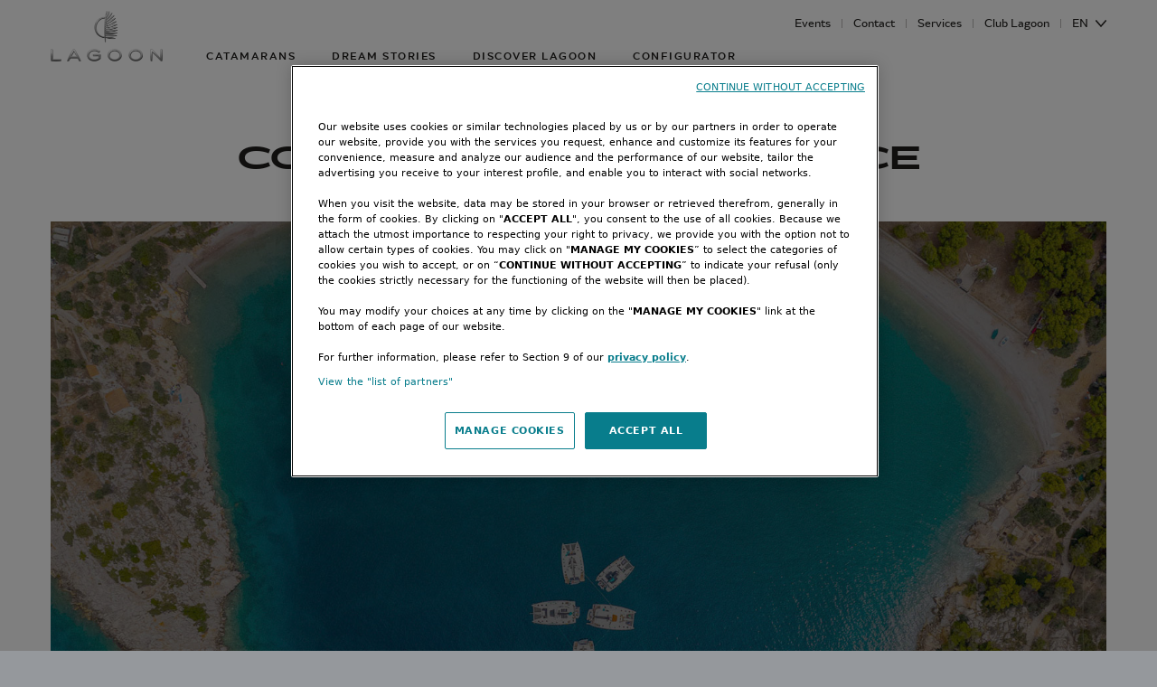

--- FILE ---
content_type: text/html; charset=utf-8
request_url: https://www.catamarans-lagoon.com/dealers/cote-aquitaine-plaisance
body_size: 76847
content:
<!doctype html><html data-n-head-ssr lang="en" data-n-head="%7B%22lang%22:%7B%22ssr%22:%22en%22%7D%7D"><head ><meta data-n-head="ssr" charset="utf-8"><meta data-n-head="ssr" name="viewport" content="width=device-width, initial-scale=1"><meta data-n-head="ssr" http-equiv="Content-Security-Policy" content="default-src * &#x27;unsafe-inline&#x27; &#x27;unsafe-eval&#x27;; script-src * &#x27;unsafe-inline&#x27; &#x27;unsafe-eval&#x27; blob: data: https://cdn.jsdelivr.net https://eu-api.friendlycaptcha.eu; connect-src * &#x27;unsafe-inline&#x27;; img-src * data: blob: &#x27;unsafe-inline&#x27;; frame-src *; style-src * &#x27;unsafe-inline&#x27;; worker-src blob: data: https://eu-api.friendlycaptcha.eu; child-src blob: data: https://eu-api.friendlycaptcha.eu;"><meta data-n-head="ssr" name="format-detection" content="telephone=no"><meta data-n-head="ssr" name="apple-mobile-web-app-title" content="Beneteau Lagoon"><meta data-n-head="ssr" name="application-name" content="Beneteau Lagoon"><meta data-n-head="ssr" name="apple-mobile-web-app-title" content="Beneteau Lagoon"><meta data-n-head="ssr" name="msapplication-TileColor" content="#087d8c"><meta data-n-head="ssr" name="theme-color" content="#ffffff"><meta data-n-head="ssr" data-hid="description" name="description" content=""><meta data-n-head="ssr" data-hid="keywords" name="keywords" content=""><meta data-n-head="ssr" property="og:title" content=""><meta data-n-head="ssr" property="og:description" content=""><meta data-n-head="ssr" property="og:image" content=""><meta data-n-head="ssr" property="og:url" content=""><meta data-n-head="ssr" property="og:sitename" content=""><meta data-n-head="ssr" property="og:type" content=""><meta data-n-head="ssr" name="twitter:card" content=""><meta data-n-head="ssr" name="twitter:site" content=""><meta data-n-head="ssr" name="twitter:title" content=""><meta data-n-head="ssr" name="twitter:description" content=""><meta data-n-head="ssr" name="twitter:image" content=""><meta data-n-head="ssr" name="robots" content=""><title>COTE AQUITAINE PLAISANCE | Lagoon</title><link data-n-head="ssr" rel="apple-touch-icon" sizes="180x180" href="/favicon/apple-touch-icon.png"><link data-n-head="ssr" rel="icon" type="image/png" sizes="32x32" href="/favicon/favicon-32x32.png"><link data-n-head="ssr" rel="manifest" href="/favicon/site.webmanifest"><link data-n-head="ssr" rel="mask-icon" color="#087d8c" href="/favicon/safari-pinned-tab.svg"><link data-n-head="ssr" rel="canonical" href="https://www.catamarans-lagoon.com/dealers/cote-aquitaine-plaisance"><script data-n-head="ssr" data-hid="gtm-init" type="text/javascript">window.dataLayer = window.dataLayer || [];</script><script data-n-head="ssr" data-hid="gtm-custom" type="text/javascript" charset="utf-8">(function(w,d,s,l,i){w[l]=w[l]||[];w[l].push({'gtm.start':
                        new Date().getTime(),event:'gtm.js'});var f=d.getElementsByTagName(s)[0],
                        j=d.createElement(s),dl=l!='dataLayer'?'&l='+l:'';j.async=true;j.src=
                        'https://api-data-www.catamarans-lagoon.com/qwllknfbnh9wvt3.js?awl='+i.replace(/^GTM-/,'')+dl;f.parentNode.insertBefore(j,f);
                      })(window,document,'script','dataLayer','GTM-5W5HPGK');</script><script data-n-head="ssr" src="https://cdn.jsdelivr.net/npm/friendly-challenge@0.9.18/widget.module.min.js" async defer type="module"></script><script data-n-head="ssr" type="application/ld+json">{"@context":"https://schema.org","@type":"Store","name":"COTE AQUITAINE PLAISANCE","url":"https://www.catamarans-lagoon.com/dealers/cote-aquitaine-plaisance","telephone":"+33620876176","image":["https://admin.catamarans-lagoon.com/sites/default/files/2025-02/vignette-dealers-lagoon.jpg"],"address":{"@type":"PostalAddress","streetAddress":"RUE DES ORANGERS PORT DE PECHE CHAI D&#x27;ARMEMENT N°28","addressLocality":"HENDAYE","postalCode":"64700","addressCountry":"FR"}}</script><script data-n-head="ssr" type="application/ld+json">{"@context":"https://schema.org","@type":"BreadcrumbList","itemListElement":[{"@type":"ListItem","position":1,"name":"Home","item":"https://www.catamarans-lagoon.com/"},{"@type":"ListItem","position":2,"name":"Dealers","item":"https://www.catamarans-lagoon.com/dealers"},{"@type":"ListItem","position":3,"name":"COTE AQUITAINE PLAISANCE"}]}</script><noscript data-n-head="ssr" data-hid="gtm-noscript"><iframe src="https://api-data-www.catamarans-lagoon.com/ns.html?id=GTM-5W5HPGK"
                        height="0" width="0" style="display:none;visibility:hidden"></iframe></noscript><link rel="preload" href="/_nuxt/6a2cb24.js" as="script"><link rel="preload" href="/_nuxt/fafe271.js" as="script"><link rel="preload" href="/_nuxt/css/b5ab7c2.css" as="style"><link rel="preload" href="/_nuxt/14942d3.js" as="script"><link rel="preload" href="/_nuxt/css/a06327e.css" as="style"><link rel="preload" href="/_nuxt/7b57f02.js" as="script"><link rel="stylesheet" href="/_nuxt/css/b5ab7c2.css"><link rel="stylesheet" href="/_nuxt/css/a06327e.css"></head><body ><div data-server-rendered="true" id="__nuxt"><!----><div id="__layout"><div data-fetch-key="0" class="w-full app"><div class="skip-links" data-v-3cfb5905><ul id="skip" data-v-3cfb5905><li data-v-3cfb5905><a href="#mainmenu" data-v-3cfb5905>Go to menu</a></li> <li data-v-3cfb5905><a href="#content" data-v-3cfb5905>Go to content</a></li> <li data-v-3cfb5905><a href="/dealers" data-v-3cfb5905>
                Dealers
            </a></li> <li data-v-3cfb5905><a href="#footer" data-v-3cfb5905>Go to footer</a></li></ul></div> <div class="w-full mx-auto bg-white app__content max-w-10xl"><header class="fixed top-0 left-0 right-0 z-50 header"><div class="absolute inset-0 w-full h-full bg-white opacity-0 header__bg"></div> <div class="fixed inset-0 hidden w-screen h-screen opacity-0 header__dimmer"></div> <div class="relative grid-container"><div class="grid-row"><div class="w-full grid-col"><div class="flex items-center justify-between h-full header__content"><a href="/" class="z-30 h-full"><img src="/_nuxt/img/logo-header.40fb10d.png" width="124" height="56" alt="Lagoon Catamarans" class="header__logo"></a> <div class="flex items-center lg:hidden"><button type="button" class="flex items-center btn-chevron caption text-white">
                            EN
                        </button> <button aria-label="Burger menu" class="z-30 ml-8 cursor-pointer header__burger-menu"><span class="header__burger-top-bar bg-white"></span> <span class="header__burger-mid-bar bg-white"></span> <span class="header__burger-bot-bar bg-white"></span></button></div> <div class="header__mobile-menu lg:self-stretch lg:h-full lg:flex-grow lg:ml-12"><div class="flex flex-col self-stretch justify-start flex-shrink-0 w-full px-6 pb-10 header__base-menu lg:h-full lg:flex-col-reverse lg:justify-between lg:px-0 lg:z-20 lg:mt-px"><nav id="mainmenu" aria-label="Main menu" class="pb-8 header-menu lg:z-10 pt-28 lg:p-0 lg:mt-4"><ul class="flex flex-col items-start lg:flex-row lg:justify-start lg:items-center"><li class="flex-grow-0 w-full lg:w-auto"><button link="[object Object]" class="relative block h-6 uppercase transition header-menu__item text-nav whitespace-nowrap lg:h-auto header-menu__item--light">
                Catamarans
            </button></li><li class="flex-grow-0 w-full lg:w-auto mt-8 lg:mt-0 lg:ml-10"><button link="[object Object]" class="relative block h-6 uppercase transition header-menu__item text-nav whitespace-nowrap lg:h-auto header-menu__item--light">
                Dream stories
            </button></li><li class="flex-grow-0 w-full lg:w-auto mt-8 lg:mt-0 lg:ml-10"><a href="/dna" target="_self" class="relative block h-6 uppercase transition header-menu__item header-menu__item--link text-nav whitespace-nowrap lg:h-auto header-menu__item--light"><span>Discover Lagoon</span> <!----></a></li><li class="flex-grow-0 w-full lg:w-auto mt-8 lg:mt-0 lg:ml-10"><a href="https://configurator.catamarans-lagoon.com" target="_self" rel="" class="relative block h-6 uppercase transition header-menu__item header-menu__item--link text-nav whitespace-nowrap lg:h-auto header-menu__item--light"><span>Configurator</span> <!----></a></li></ul></nav> <div class="header-utils lg:self-end"><ul class="flex flex-col items-start lg:flex-row lg:items-center"><li class="relative flex flex-col items-start transition header-utils__item lg:flex-row lg:items-center header-utils__item--light"><a href="/events" target="_self"><span class="caption">
                        Events
                    </span> <!----></a> <div id="header-utils-submenu-2f8f1992-64e4-4d9d-878a-7011f875976f" class="h-0 mt-1 overflow-hidden header-utils__submenu lg:h-auto lg:hidden lg:absolute lg:bottom-0 lg:transform lg:translate-y-full lg:mt-4 lg:opacity-0 lg:left-6"><!----></div></li><li class="relative flex flex-col items-start transition header-utils__item lg:flex-row lg:items-center header-utils__item--light mt-2 lg:mt-0"><button class="caption">
                Contact
            </button> <div id="header-utils-submenu-96a61608-f2f4-4ba6-b118-3f3910730901" class="h-0 mt-1 overflow-hidden header-utils__submenu lg:h-auto lg:hidden lg:absolute lg:bottom-0 lg:transform lg:translate-y-full lg:mt-4 lg:opacity-0 lg:left-6"><ul class="ml-6 lg:ml-0"><li><a href="/dealers" target="_self" class="header-utils__subitem whitespace-nowrap text-button-3 text-grey-40"> 
        Dealers
    </a></li><li class="mt-2 lg:mt-1"><a href="/charters" target="_self" class="header-utils__subitem whitespace-nowrap text-button-3 text-grey-40"> 
        Rental operators
    </a></li><li class="mt-2 lg:mt-1"><a href="/service-centers" target="_self" class="header-utils__subitem whitespace-nowrap text-button-3 text-grey-40"> 
        Service centers
    </a></li></ul></div></li><li class="relative flex flex-col items-start transition header-utils__item lg:flex-row lg:items-center header-utils__item--light mt-2 lg:mt-0"><button class="caption">
                Services
            </button> <div id="header-utils-submenu-b17e85d5-9563-4916-b928-b0cc002f6037" class="h-0 mt-1 overflow-hidden header-utils__submenu lg:h-auto lg:hidden lg:absolute lg:bottom-0 lg:transform lg:translate-y-full lg:mt-4 lg:opacity-0 lg:left-6"><ul class="ml-6 lg:ml-0"><li><a href="/lagoon-neo-special-offer" target="_self" class="header-utils__subitem whitespace-nowrap text-button-3 text-grey-40"> 
        Lagoon NEO Special Offer
    </a></li><li class="mt-2 lg:mt-1"><a href="/pre-owned-lagoon-catamarans" target="_self" class="header-utils__subitem whitespace-nowrap text-button-3 text-grey-40"> 
        Pre-owned Lagoon catamarans
    </a></li><li class="mt-2 lg:mt-1"><a href="/lagoon-premium-program" target="_self" class="header-utils__subitem whitespace-nowrap text-button-3 text-grey-40"> 
        The Lagoon Premium Program
    </a></li><li class="mt-2 lg:mt-1"><a href="/finance-your-lagoon" target="_self" class="header-utils__subitem whitespace-nowrap text-button-3 text-grey-40"> 
        Finance your Lagoon
    </a></li></ul></div></li><li class="relative flex flex-col items-start transition header-utils__item lg:flex-row lg:items-center header-utils__item--light mt-2 lg:mt-0"><a href="https://club.catamarans-lagoon.com/" target="_self" rel=""><span class="caption">
                        Club Lagoon
                    </span> <!----></a> <div id="header-utils-submenu-31328911-e961-4c8c-98af-1ff30f4f5aec" class="h-0 mt-1 overflow-hidden header-utils__submenu lg:h-auto lg:hidden lg:absolute lg:bottom-0 lg:transform lg:translate-y-full lg:mt-4 lg:opacity-0 lg:right-0"><!----></div></li> <li class="relative flex-col items-start hidden mt-2 transition lg:flex header-utils__item lg:flex-row lg:items-center lg:mt-0 header-utils__item--light"><button type="button" class="flex items-center btn-chevron caption">
                EN
            </button></li></ul> <div class="modal-backdrop" style="display:none;"><div role="dialog" aria-labelledby="modalTitle" aria-describedby="modalDescription" class="px-6 pt-16 pb-6 lg:p-16 modal"><button type="button" aria-label="Close modal" class="btn-close baseline">
                x
            </button> <header id="modalTitle" class="modal-header"><p class="text-center uppercase baseline text-grey-40">
                        choose your language
                    </p></header> <section id="modalDescription" class="modal-body"><ul aria-label="Footer - Languages" class="flex flex-col items-center mt-10 space-y-5"><li><a href="/" class="uppercase caption hover:underline">english</a></li><li><a href="/fr" class="uppercase caption hover:underline">français</a></li><li><a href="/de" class="uppercase caption hover:underline">deutsch</a></li><li><a href="/es" class="uppercase caption hover:underline">español</a></li><li><a href="/it" class="uppercase caption hover:underline">italiano</a></li><li><a href="/pt" class="uppercase caption hover:underline">português</a></li></ul></section></div></div></div></div> <div class="bg-white header__submenus lg:z-10"><div id="header-submenu-e08ab3cc-59e8-4121-892c-1c0b70488f54" class="pt-16 pb-16 header-submenu lg:py-0 header__submenu" data-v-1b84ae8f><div class="grid-container" data-v-1b84ae8f><div class="grid-row" data-v-1b84ae8f><div class="grid-col lg:w-7/15 lg:ml-2/15" data-v-1b84ae8f><div class="h-full pt-10 pb-16 header-submenu__inner lg:flex lg:flex-row lg:items-start lg:justify-start lg:py-0" data-v-1b84ae8f><button class="flex items-center text-button-2 text-lagoon-web lg:hidden" data-v-1b84ae8f><img src="[data-uri]" class="mr-2" data-v-1b84ae8f>
                        Back
                    </button> <nav class="mt-10 header-submenu__menus lg:mt-0 lg:pb-16 lg:h-full lg:flex lg:flex-col" data-v-1b84ae8f><div class="relative" data-v-1b84ae8f><ul class="lg:flex lg:flex-row relative" data-v-1b84ae8f><li data-v-1b84ae8f><a href="/ranges/sailing-catamarans" target="_self" class="header-submenu__item" data-v-1b84ae8f><span class="text-button-2" data-v-1b84ae8f>
                                                    Sailing catamarans
                                                </span> <!----></a> <div class="relative hidden header-submenu__subsubmenu lg:block lg:mt-4" data-v-1b84ae8f><ul data-v-1b84ae8f><li data-v-1b84ae8f><!----> <a href="/boats/lagoon-38" target="_self" class="header-submenu__subitem caption-cap relative" data-v-1b84ae8f>
                                                                Lagoon 38
                                                                <span class="absolute top-0 left-full translate-x-1 text-[6px] leading-none text-lagoon-web font-lagoon-medium-semi-ext" data-v-1b84ae8f>New</span> <!----></a></li><li class="lg:mt-3" data-v-1b84ae8f><!----> <a href="/boats/lagoon-42-millenium" target="_self" class="header-submenu__subitem caption-cap relative" data-v-1b84ae8f>
                                                                Lagoon 42 Millenium
                                                                <!----> <!----></a></li><li class="lg:mt-3" data-v-1b84ae8f><!----> <a href="/boats/lagoon-43" target="_self" class="header-submenu__subitem caption-cap relative" data-v-1b84ae8f>
                                                                Lagoon 43
                                                                <!----> <!----></a></li><li class="lg:mt-3" data-v-1b84ae8f><!----> <a href="/boats/lagoon-46-iconic" target="_self" class="header-submenu__subitem caption-cap relative" data-v-1b84ae8f>
                                                                Lagoon 46 Iconic
                                                                <span class="absolute top-0 left-full translate-x-1 text-[6px] leading-none text-lagoon-web font-lagoon-medium-semi-ext" data-v-1b84ae8f>New</span> <!----></a></li><li class="lg:mt-3" data-v-1b84ae8f><!----> <a href="/boats/lagoon-51-iconic" target="_self" class="header-submenu__subitem caption-cap relative" data-v-1b84ae8f>
                                                                Lagoon 51 Iconic
                                                                <span class="absolute top-0 left-full translate-x-1 text-[6px] leading-none text-lagoon-web font-lagoon-medium-semi-ext" data-v-1b84ae8f>New</span> <!----></a></li><li class="lg:mt-3" data-v-1b84ae8f><!----> <a href="/boats/lagoon-55" target="_self" class="header-submenu__subitem caption-cap relative" data-v-1b84ae8f>
                                                                Lagoon 55
                                                                <!----> <!----></a></li><li class="lg:mt-3" data-v-1b84ae8f><!----> <a href="/boats/lagoon-60" target="_self" class="header-submenu__subitem caption-cap relative" data-v-1b84ae8f>
                                                                Lagoon 60
                                                                <!----> <!----></a></li><li class="lg:mt-3" data-v-1b84ae8f><hr class="w-10 lg:mb-3" data-v-1b84ae8f> <!----></li><li class="lg:mt-3" data-v-1b84ae8f><!----> <a href="/boats/sixty-5" target="_self" class="header-submenu__subitem caption-cap relative" data-v-1b84ae8f>
                                                                Sixty 5
                                                                <!----> <!----></a></li><li class="lg:mt-3" data-v-1b84ae8f><!----> <a href="/boats/eighty-2" target="_self" class="header-submenu__subitem caption-cap relative" data-v-1b84ae8f>
                                                                Eighty 2
                                                                <span class="absolute top-0 left-full translate-x-1 text-[6px] leading-none text-lagoon-web font-lagoon-medium-semi-ext" data-v-1b84ae8f>New</span> <!----></a></li></ul></div></li><li class="mt-8 lg:mt-0 lg:ml-20" data-v-1b84ae8f><a href="/ranges/power-catamarans" target="_self" class="header-submenu__item" data-v-1b84ae8f><span class="text-button-2" data-v-1b84ae8f>
                                                    Power catamarans
                                                </span> <!----></a> <div class="relative hidden header-submenu__subsubmenu lg:block lg:mt-4" data-v-1b84ae8f><ul data-v-1b84ae8f><li data-v-1b84ae8f><!----> <a href="/boats/sixty-7" target="_self" class="header-submenu__subitem caption-cap relative" data-v-1b84ae8f>
                                                                Sixty 7
                                                                <!----> <!----></a></li><li class="lg:mt-3" data-v-1b84ae8f><!----> <a href="/boats/eighty-3" target="_self" class="header-submenu__subitem caption-cap relative" data-v-1b84ae8f>
                                                                EIGHTY 3
                                                                <span class="absolute top-0 left-full translate-x-1 text-[6px] leading-none text-lagoon-web font-lagoon-medium-semi-ext" data-v-1b84ae8f>New</span> <!----></a></li></ul></div></li></ul> <ul class="relative mt-8 space-y-8 lg:mt-0 lg:flex lg:flex-col lg:space-y-3 lg:absolute lg:bottom-0 lg:right-0" data-v-1b84ae8f><li data-v-1b84ae8f><a href="/ranges/lagoon-heritage" target="_self" class="header-submenu__item flex items-center" data-v-1b84ae8f><span data-v-1b84ae8f><img src="/_nuxt/img/palm.d7f313b.svg" class="mr-2 w-4" data-v-1b84ae8f></span> <span class="text-button-2" data-v-1b84ae8f>
                                                    Lagoon Heritage
                                                </span> <!----></a> <!----></li><li data-v-1b84ae8f><a href="/lagoon-neo-special-offer" target="_self" class="header-submenu__item flex items-center" data-v-1b84ae8f><span data-v-1b84ae8f><img src="/_nuxt/img/palm.d7f313b.svg" class="mr-2 w-4" data-v-1b84ae8f></span> <span class="text-button-2" data-v-1b84ae8f>
                                                    Lagoon NEO Special Offer
                                                </span> <!----></a> <!----></li></ul></div></nav></div></div> <div class="hidden grid-col lg:flex lg:items-end lg:w-6/15" data-v-1b84ae8f><div class="relative header-submenu__menu-image-container overflow-y-clip header-submenu__menu-image-container--big lg:w-full flex-shrink-0" data-v-1b84ae8f><span data-v-1b84ae8f><img src="https://admin.catamarans-lagoon.com/sites/default/files/2023-05/Lagoon_42_menu.webp" width="600" height="339" class="absolute bottom-0 left-0 header-submenu__menu-image-it-377a0930-cde5-402c-907c-4467aa8810ec-Sailing catamarans" style="display:none;" data-v-1b84ae8f><img src="https://admin.catamarans-lagoon.com/sites/default/files/2025-07/catamaran-lagoon-38-cover-1920x1280-02_0.jpg" width="600" height="339" class="absolute bottom-0 left-0 header-submenu__menu-image-subit-61e056ac-8a09-455c-904e-dc9721304a8d-Lagoon 38" style="display:none;" data-v-1b84ae8f><img src="https://admin.catamarans-lagoon.com/sites/default/files/2024-05/L42-millenium-vigentte-menu-600x339_0.jpg" width="600" height="339" class="absolute bottom-0 left-0 header-submenu__menu-image-subit-bd194762-2edc-4c73-a637-86a820a59868-Lagoon 42 Millenium" style="display:none;" data-v-1b84ae8f><img src="https://admin.catamarans-lagoon.com/sites/default/files/2024-09/cover-lagoon-43-1920x1080.jpg" width="600" height="339" class="absolute bottom-0 left-0 header-submenu__menu-image-subit-f919e32d-31d1-4e41-883e-8dac94360f8f-Lagoon 43" style="display:none;" data-v-1b84ae8f><img src="https://admin.catamarans-lagoon.com/sites/default/files/2025-02/catamaran-lagoon-46-iconic-slider-04.jpg" width="600" height="339" class="absolute bottom-0 left-0 header-submenu__menu-image-subit-6103dd3e-9e78-4fe8-bced-f53d22af0999-Lagoon 46 Iconic" style="display:none;" data-v-1b84ae8f><img src="https://admin.catamarans-lagoon.com/sites/default/files/2025-06/cover-lagoon-51-iconic.jpg" width="600" height="339" class="absolute bottom-0 left-0 header-submenu__menu-image-subit-96025b68-aaa4-42dd-9e72-435727c98174-Lagoon 51 Iconic" style="display:none;" data-v-1b84ae8f><img src="https://admin.catamarans-lagoon.com/sites/default/files/2023-05/Lagoon_55_menu.webp" width="600" height="339" class="absolute bottom-0 left-0 header-submenu__menu-image-subit-d78bdb48-6dd2-415b-b9a4-ffe208b819c5-Lagoon 55" style="display:none;" data-v-1b84ae8f><img src="https://admin.catamarans-lagoon.com/sites/default/files/2024-07/lagoon-60-vignette-menu-600x339.jpg" width="600" height="339" class="absolute bottom-0 left-0 header-submenu__menu-image-subit-f03a36ed-1f5d-4199-8ec2-5ca5b0f6e423-Lagoon 60" style="display:none;" data-v-1b84ae8f><img src="https://admin.catamarans-lagoon.com/sites/default/files/2024-09/cover-catamaran-lagoon-sixty-5.jpg" width="600" height="339" class="absolute bottom-0 left-0 header-submenu__menu-image-subit-2842ba97-ba2f-4c7b-8d2e-d6c6fe74ddf8-Sixty 5" style="display:none;" data-v-1b84ae8f><img src="https://admin.catamarans-lagoon.com/sites/default/files/2025-11/LAGOON-EIGHTY-2-menu-cover.jpg" width="600" height="339" class="absolute bottom-0 left-0 header-submenu__menu-image-subit-61830e93-225f-4d5f-9eb6-374fc340af97-Eighty 2" style="display:none;" data-v-1b84ae8f><img src="https://admin.catamarans-lagoon.com/sites/default/files/2023-05/SIXTY%207_menu.webp" width="600" height="339" class="absolute bottom-0 left-0 header-submenu__menu-image-it-6c99b296-69fa-4b82-ab26-b7d680679164-Power catamarans" style="display:none;" data-v-1b84ae8f><img src="https://admin.catamarans-lagoon.com/sites/default/files/2023-05/SIXTY%207_menu.webp" width="600" height="339" class="absolute bottom-0 left-0 header-submenu__menu-image-subit-968dec55-1b6b-4145-a5d7-00569f8398d8-Sixty 7" style="display:none;" data-v-1b84ae8f><img src="https://admin.catamarans-lagoon.com/sites/default/files/2025-02/catamaran-lagoon-eighty-3-img-illustration.jpg" width="600" height="339" class="absolute bottom-0 left-0 header-submenu__menu-image-subit-7b682f91-5e24-492f-a044-9c7069db1493-EIGHTY 3" style="display:none;" data-v-1b84ae8f><img src="https://admin.catamarans-lagoon.com/sites/default/files/2024-05/cover-page-heritage-1920x830.jpg" width="600" height="339" class="absolute bottom-0 left-0 header-submenu__menu-image-it-8890bd89-c698-4b8a-90a6-cfdbb552f1a8-Lagoon Heritage" style="display:none;" data-v-1b84ae8f></span></div></div></div></div></div><div id="header-submenu-2d48b760-dfd3-4702-9965-93a6f5816e3e" class="pt-16 pb-16 header-submenu lg:py-0 header__submenu" data-v-1b84ae8f><div class="grid-container" data-v-1b84ae8f><div class="grid-row" data-v-1b84ae8f><div class="grid-col lg:w-7/15 lg:ml-2/15" data-v-1b84ae8f><div class="h-full pt-10 pb-16 header-submenu__inner lg:flex lg:flex-row lg:items-start lg:justify-start lg:py-0" data-v-1b84ae8f><button class="flex items-center text-button-2 text-lagoon-web lg:hidden" data-v-1b84ae8f><img src="[data-uri]" class="mr-2" data-v-1b84ae8f>
                        Back
                    </button> <nav class="mt-10 header-submenu__menus lg:mt-0 lg:pb-16 lg:h-full lg:flex lg:flex-col" data-v-1b84ae8f><div class="relative" data-v-1b84ae8f><ul data-v-1b84ae8f><li data-v-1b84ae8f><a href="/owner-stories" target="_self" class="header-submenu__item" data-v-1b84ae8f><span class="text-button-2" data-v-1b84ae8f>
                                                    Owners' testimonials
                                                </span> <!----></a> <!----></li><li class="mt-8 lg:mt-3" data-v-1b84ae8f><a href="/life-on-board" target="_self" class="header-submenu__item" data-v-1b84ae8f><span class="text-button-2" data-v-1b84ae8f>
                                                    Life on board
                                                </span> <!----></a> <!----></li><li class="mt-8 lg:mt-3" data-v-1b84ae8f><a href="/news" target="_self" class="header-submenu__item" data-v-1b84ae8f><span class="text-button-2" data-v-1b84ae8f>
                                                    Latest News
                                                </span> <!----></a> <!----></li></ul> <ul class="relative mt-8 space-y-8 lg:mt-0 lg:flex lg:flex-col lg:space-y-3 lg:absolute lg:bottom-0 lg:right-0" data-v-1b84ae8f></ul></div></nav></div></div> <div class="hidden grid-col lg:flex lg:items-end lg:w-6/15" data-v-1b84ae8f><div class="relative header-submenu__menu-image-container overflow-y-clip header-submenu__menu-image-container--small lg:w-full flex-shrink-0" data-v-1b84ae8f><span data-v-1b84ae8f></span></div></div></div></div></div><!----><!----></div> <div class="block header__subsubmenus lg:hidden"><div id="header-subsubmenu-377a0930-cde5-402c-907c-4467aa8810ec" class="header-subsubmenu h-full pt-16 pb-16 header__subsubmenu"><div class="header-subsubmenu__inner h-full pt-10 pb-16"><button class="text-button-2 text-lagoon-web flex items-center lg:hidden"><img src="[data-uri]" class="mr-2">
            Back
        </button> <ul class="mt-8"><li><!----> <a href="/boats/lagoon-38" target="_self" class="caption-cap relative">
                            Lagoon 38
                            <span class="absolute top-0 left-full translate-x-1 text-[6px] leading-none text-lagoon-web font-lagoon-medium-semi-ext">New</span> <!----></a></li><li class="mt-6"><!----> <a href="/boats/lagoon-42-millenium" target="_self" class="caption-cap relative">
                            Lagoon 42 Millenium
                            <!----> <!----></a></li><li class="mt-6"><!----> <a href="/boats/lagoon-43" target="_self" class="caption-cap relative">
                            Lagoon 43
                            <!----> <!----></a></li><li class="mt-6"><!----> <a href="/boats/lagoon-46-iconic" target="_self" class="caption-cap relative">
                            Lagoon 46 Iconic
                            <span class="absolute top-0 left-full translate-x-1 text-[6px] leading-none text-lagoon-web font-lagoon-medium-semi-ext">New</span> <!----></a></li><li class="mt-6"><!----> <a href="/boats/lagoon-51-iconic" target="_self" class="caption-cap relative">
                            Lagoon 51 Iconic
                            <span class="absolute top-0 left-full translate-x-1 text-[6px] leading-none text-lagoon-web font-lagoon-medium-semi-ext">New</span> <!----></a></li><li class="mt-6"><!----> <a href="/boats/lagoon-55" target="_self" class="caption-cap relative">
                            Lagoon 55
                            <!----> <!----></a></li><li class="mt-6"><!----> <a href="/boats/lagoon-60" target="_self" class="caption-cap relative">
                            Lagoon 60
                            <!----> <!----></a></li><li class="mt-6"><hr class="w-10 mb-6"> <!----></li><li class="mt-6"><!----> <a href="/boats/sixty-5" target="_self" class="caption-cap relative">
                            Sixty 5
                            <!----> <!----></a></li><li class="mt-6"><!----> <a href="/boats/eighty-2" target="_self" class="caption-cap relative">
                            Eighty 2
                            <span class="absolute top-0 left-full translate-x-1 text-[6px] leading-none text-lagoon-web font-lagoon-medium-semi-ext">New</span> <!----></a></li></ul></div></div><div id="header-subsubmenu-6c99b296-69fa-4b82-ab26-b7d680679164" class="header-subsubmenu h-full pt-16 pb-16 header__subsubmenu"><div class="header-subsubmenu__inner h-full pt-10 pb-16"><button class="text-button-2 text-lagoon-web flex items-center lg:hidden"><img src="[data-uri]" class="mr-2">
            Back
        </button> <ul class="mt-8"><li><!----> <a href="/boats/sixty-7" target="_self" class="caption-cap relative">
                            Sixty 7
                            <!----> <!----></a></li><li class="mt-6"><!----> <a href="/boats/eighty-3" target="_self" class="caption-cap relative">
                            EIGHTY 3
                            <span class="absolute top-0 left-full translate-x-1 text-[6px] leading-none text-lagoon-web font-lagoon-medium-semi-ext">New</span> <!----></a></li></ul></div></div><!----><!----><!----><!----><!----></div></div></div></div></div></div> <div class="modal-backdrop" style="display:none;"><div role="dialog" aria-labelledby="modalTitle" aria-describedby="modalDescription" class="px-6 pt-16 pb-6 lg:p-16 modal"><button type="button" aria-label="Close modal" class="btn-close baseline">
                x
            </button> <header id="modalTitle" class="modal-header"><p class="text-center uppercase baseline text-grey-40">
                        choose your language
                    </p></header> <section id="modalDescription" class="modal-body"><ul aria-label="Footer - Languages" class="flex flex-col items-center mt-10 space-y-5"><li><a href="/" class="uppercase caption hover:underline">english</a></li><li><a href="/fr" class="uppercase caption hover:underline">français</a></li><li><a href="/de" class="uppercase caption hover:underline">deutsch</a></li><li><a href="/es" class="uppercase caption hover:underline">español</a></li><li><a href="/it" class="uppercase caption hover:underline">italiano</a></li><li><a href="/pt" class="uppercase caption hover:underline">português</a></li></ul></section></div></div></header> <main id="content"><div data-fetch-key="Dealer:0" class="dealer"><div class="pb-12 hero-dealer pt-28 md:pb-20"><div class="grid-container"><div class="grid-row"><div class="w-full mx-auto text-center grid-col md:w-11/15"><p class="caption-cap text-lagoon-web">Dealers</p> <h1 class="mt-6 uppercase break-words text-grey-40">COTE AQUITAINE PLAISANCE</h1> <!----></div></div> <div class="mt-8 grid-row md:mt-12"><div class="w-full grid-col"><picture><source srcset="https://admin.catamarans-lagoon.com/sites/default/files/2025-02/vignette-dealers-lagoon.jpg" media="(min-width: 768px)"> <img src="https://admin.catamarans-lagoon.com/sites/default/files/2025-02/vignette-dealers-lagoon.jpg" alt="photo générique" aria-hidden="true" class="max-w-full mx-auto"></picture> <!----> <!----></div></div></div></div> <div class="grid-container"><div class="grid-row"><div class="w-full grid-col"><nav class="breadcrumb relative py-3 z-10 overflow-hidden w-full"><ol class="breadcrumb_list"><li><a href="/" target="_self" class="text-button-3 text-grey-40 whitespace-nowrap">
                    Home
                 <!----></a></li><li><a href="/dealers" target="_self" class="text-button-3 text-grey-40 whitespace-nowrap">
                    Dealers
                 <!----></a></li><li class="text-button-3 text-grey-50 whitespace-nowrap overflow-ellipsis overflow-hidden"><span>
                COTE AQUITAINE PLAISANCE
            </span></li></ol></nav></div></div></div> <div class="horizontal-text-media bg-white py-12 lg:py-22"><div class="grid-container"><div class="grid-row items-start"><div class="relative flex justify-center w-full grid-col lg:w-7/15"><img src="https://admin.catamarans-lagoon.com/sites/default/files/2023-05/Design%20sans%20titre_2.jpg" width="560" alt="Photo dune du pyla" aria-hidden="true" class="max-w-full"> <!----> <!----> <!----> <!----></div> <div class="w-full mt-6 grid-col lg:w-7/15 lg:mt-0 lg:ml-1/15"><!----> <!----> <div class="mt-2 horizontal-text-media__desc body-1 text-grey-50 lg:mt-4">
                    <p>Our dealers are there to meet your needs and expectations. They can tell you all about the Lagoon catamaran of your dreams, anywhere in the world.</p>
<hr>
                    
                    RUE DES ORANGERS PORT DE PECHE CHAI D'ARMEMENT N°28,<br/>
                    HENDAYE, 
                    64700, 
                    <br/>
                    France
                <br/>
                    +33620876176<br/>
                    <a href='https://www.coteaquitaineplaisance.fr/'>Official website</a>
                </div> <!----></div></div></div></div> <div class="my-12 contact-form lg:my-22"><div class="custom-form" data-v-bab44de6><div class="flex flex-col items-center px-4 py-10 mx-auto custom-form__container bg-grey-91 lg:px-12 lg:pt-20 lg:pb-30" data-v-bab44de6><h2 class="mb-6 uppercase" data-v-bab44de6>Contact COTE AQUITAINE PLAISANCE</h2> <form class="flex flex-col w-full custom-form__form" data-v-bab44de6><p class="caption text-grey-50" data-v-bab44de6>*Required fields are marked with an asterisk.</p> <h3 class="mt-2 uppercase" data-v-bab44de6>About you</h3> <label for="title" class="mt-4 caption text-grey-40" data-v-bab44de6>Title</label> <select id="title" name="title" class="input-select" data-v-bab44de6><option value="Mr." data-v-bab44de6>Mr.</option><option value="Mrs." data-v-bab44de6>Mrs.</option></select> <label for="last_name" class="mt-6 caption text-grey-40" data-v-bab44de6>Surname *</label> <input id="last_name" type="text" name="last_name" required="required" class="input-text" data-v-bab44de6> <label for="first_name" class="mt-6 caption text-grey-40" data-v-bab44de6>First name *</label> <input id="first_name" type="text" name="first_name" required="required" class="input-text" data-v-bab44de6> <label for="email" class="mt-6 caption text-grey-40" data-v-bab44de6>Email *</label> <input id="email" type="email" name="email" required="required" class="input-text" data-v-bab44de6> <label for="mobile" class="mt-6 caption text-grey-40" data-v-bab44de6>Cell phone</label> <input id="mobile" type="text" name="mobile" class="input-text" data-v-bab44de6> <label for="subject" class="mt-6 caption text-grey-40" data-v-bab44de6>Your request *</label> <select id="subject" name="subject" required="required" class="input-select" data-v-bab44de6><option value="Our commercial offer" data-v-bab44de6>Our commercial offer</option><option value="Spare parts" data-v-bab44de6>Spare parts</option><option value="Technical matters" data-v-bab44de6>Technical matters</option><option value="Other inquiries" data-v-bab44de6>Other inquiries</option></select> <label for="country" class="mt-6 caption text-grey-40" data-v-bab44de6>Country *</label> <select id="country" name="country" required="required" class="input-select" data-v-bab44de6><option value="AF" data-v-bab44de6>
                    Afghanistan
                </option><option value="AX" data-v-bab44de6>
                    Åland Islands
                </option><option value="AL" data-v-bab44de6>
                    Albania
                </option><option value="DZ" data-v-bab44de6>
                    Algeria
                </option><option value="AS" data-v-bab44de6>
                    American Samoa
                </option><option value="AD" data-v-bab44de6>
                    Andorra
                </option><option value="AO" data-v-bab44de6>
                    Angola
                </option><option value="AI" data-v-bab44de6>
                    Anguilla
                </option><option value="AQ" data-v-bab44de6>
                    Antarctica
                </option><option value="AG" data-v-bab44de6>
                    Antigua and Barbuda
                </option><option value="AR" data-v-bab44de6>
                    Argentina
                </option><option value="AM" data-v-bab44de6>
                    Armenia
                </option><option value="AW" data-v-bab44de6>
                    Aruba
                </option><option value="AU" data-v-bab44de6>
                    Australia
                </option><option value="AT" data-v-bab44de6>
                    Austria
                </option><option value="AZ" data-v-bab44de6>
                    Azerbaijan
                </option><option value="BS" data-v-bab44de6>
                    Bahamas
                </option><option value="BH" data-v-bab44de6>
                    Bahrain
                </option><option value="BD" data-v-bab44de6>
                    Bangladesh
                </option><option value="BB" data-v-bab44de6>
                    Barbados
                </option><option value="BY" data-v-bab44de6>
                    Belarus
                </option><option value="BE" data-v-bab44de6>
                    Belgium
                </option><option value="BZ" data-v-bab44de6>
                    Belize
                </option><option value="BJ" data-v-bab44de6>
                    Benin
                </option><option value="BM" data-v-bab44de6>
                    Bermuda
                </option><option value="BT" data-v-bab44de6>
                    Bhutan
                </option><option value="BO" data-v-bab44de6>
                    Bolivia, Plurinational State of
                </option><option value="BQ" data-v-bab44de6>
                    Bonaire, Sint Eustatius and Saba
                </option><option value="BA" data-v-bab44de6>
                    Bosnia and Herzegovina
                </option><option value="BW" data-v-bab44de6>
                    Botswana
                </option><option value="BV" data-v-bab44de6>
                    Bouvet Island
                </option><option value="BR" data-v-bab44de6>
                    Brazil
                </option><option value="IO" data-v-bab44de6>
                    British Indian Ocean Territory
                </option><option value="BN" data-v-bab44de6>
                    Brunei Darussalam
                </option><option value="BG" data-v-bab44de6>
                    Bulgaria
                </option><option value="BF" data-v-bab44de6>
                    Burkina Faso
                </option><option value="BI" data-v-bab44de6>
                    Burundi
                </option><option value="KH" data-v-bab44de6>
                    Cambodia
                </option><option value="CM" data-v-bab44de6>
                    Cameroon
                </option><option value="CA" data-v-bab44de6>
                    Canada
                </option><option value="CV" data-v-bab44de6>
                    Cape Verde
                </option><option value="KY" data-v-bab44de6>
                    Cayman Islands
                </option><option value="CF" data-v-bab44de6>
                    Central African Republic
                </option><option value="TD" data-v-bab44de6>
                    Chad
                </option><option value="CL" data-v-bab44de6>
                    Chile
                </option><option value="CN" data-v-bab44de6>
                    China
                </option><option value="CX" data-v-bab44de6>
                    Christmas Island
                </option><option value="CC" data-v-bab44de6>
                    Cocos (Keeling) Islands
                </option><option value="CO" data-v-bab44de6>
                    Colombia
                </option><option value="KM" data-v-bab44de6>
                    Comoros
                </option><option value="CG" data-v-bab44de6>
                    Congo
                </option><option value="CD" data-v-bab44de6>
                    Congo, The Democratic Republic of the
                </option><option value="CK" data-v-bab44de6>
                    Cook Islands
                </option><option value="CR" data-v-bab44de6>
                    Costa Rica
                </option><option value="CI" data-v-bab44de6>
                    Côte D'Ivoire
                </option><option value="HR" data-v-bab44de6>
                    Croatia
                </option><option value="CU" data-v-bab44de6>
                    Cuba
                </option><option value="CW" data-v-bab44de6>
                    Curaçao
                </option><option value="CY" data-v-bab44de6>
                    Cyprus
                </option><option value="CZ" data-v-bab44de6>
                    Czech Republic
                </option><option value="DK" data-v-bab44de6>
                    Denmark
                </option><option value="DJ" data-v-bab44de6>
                    Djibouti
                </option><option value="DM" data-v-bab44de6>
                    Dominica
                </option><option value="DO" data-v-bab44de6>
                    Dominican Republic
                </option><option value="EC" data-v-bab44de6>
                    Ecuador
                </option><option value="EG" data-v-bab44de6>
                    Egypt
                </option><option value="SV" data-v-bab44de6>
                    El Salvador
                </option><option value="GQ" data-v-bab44de6>
                    Equatorial Guinea
                </option><option value="ER" data-v-bab44de6>
                    Eritrea
                </option><option value="EE" data-v-bab44de6>
                    Estonia
                </option><option value="ET" data-v-bab44de6>
                    Ethiopia
                </option><option value="FK" data-v-bab44de6>
                    Falkland Islands (Malvinas
                </option><option value="FO" data-v-bab44de6>
                    Faroe Islands
                </option><option value="FJ" data-v-bab44de6>
                    Fiji
                </option><option value="FI" data-v-bab44de6>
                    Finland
                </option><option value="FR" data-v-bab44de6>
                    France
                </option><option value="GF" data-v-bab44de6>
                    French Guiana
                </option><option value="PF" data-v-bab44de6>
                    French Polynesia
                </option><option value="TF" data-v-bab44de6>
                    French Southern Territories
                </option><option value="GA" data-v-bab44de6>
                    Gabon
                </option><option value="GM" data-v-bab44de6>
                    Gambia
                </option><option value="GE" data-v-bab44de6>
                    Georgia
                </option><option value="DE" data-v-bab44de6>
                    Germany
                </option><option value="GH" data-v-bab44de6>
                    Ghana
                </option><option value="GI" data-v-bab44de6>
                    Gibraltar
                </option><option value="GR" data-v-bab44de6>
                    Greece
                </option><option value="GL" data-v-bab44de6>
                    Greenland
                </option><option value="GD" data-v-bab44de6>
                    Grenada
                </option><option value="GP" data-v-bab44de6>
                    Guadeloupe
                </option><option value="GU" data-v-bab44de6>
                    Guam
                </option><option value="GT" data-v-bab44de6>
                    Guatemala
                </option><option value="GG" data-v-bab44de6>
                    Guernsey
                </option><option value="GN" data-v-bab44de6>
                    Guinea
                </option><option value="GW" data-v-bab44de6>
                    Guinea-Bissau
                </option><option value="GY" data-v-bab44de6>
                    Guyana
                </option><option value="HT" data-v-bab44de6>
                    Haiti
                </option><option value="HM" data-v-bab44de6>
                    Heard Island and Mcdonald Islands
                </option><option value="VA" data-v-bab44de6>
                    Holy See (Vatican City State
                </option><option value="HN" data-v-bab44de6>
                    Honduras
                </option><option value="HK" data-v-bab44de6>
                    Hong Kong
                </option><option value="HU" data-v-bab44de6>
                    Hungary
                </option><option value="IS" data-v-bab44de6>
                    Iceland
                </option><option value="IN" data-v-bab44de6>
                    India
                </option><option value="ID" data-v-bab44de6>
                    Indonesia
                </option><option value="IR" data-v-bab44de6>
                    Iran, Islamic Republic of
                </option><option value="IQ" data-v-bab44de6>
                    Iraq
                </option><option value="IE" data-v-bab44de6>
                    Ireland
                </option><option value="IM" data-v-bab44de6>
                    Isle of Man
                </option><option value="IL" data-v-bab44de6>
                    Israel
                </option><option value="IT" data-v-bab44de6>
                    Italy
                </option><option value="JM" data-v-bab44de6>
                    Jamaica
                </option><option value="JP" data-v-bab44de6>
                    Japan
                </option><option value="JE" data-v-bab44de6>
                    Jersey
                </option><option value="JO" data-v-bab44de6>
                    Jordan
                </option><option value="KZ" data-v-bab44de6>
                    Kazakhstan
                </option><option value="KE" data-v-bab44de6>
                    Kenya
                </option><option value="KI" data-v-bab44de6>
                    Kiribati
                </option><option value="KP" data-v-bab44de6>
                    Korea, Democratic People's Republic of
                </option><option value="KR" data-v-bab44de6>
                    Korea, Republic of
                </option><option value="KW" data-v-bab44de6>
                    Kuwait
                </option><option value="KG" data-v-bab44de6>
                    Kyrgyzstan
                </option><option value="LA" data-v-bab44de6>
                    Lao People's Democratic Republic
                </option><option value="LV" data-v-bab44de6>
                    Latvia
                </option><option value="LB" data-v-bab44de6>
                    Lebanon
                </option><option value="LS" data-v-bab44de6>
                    Lesotho
                </option><option value="LR" data-v-bab44de6>
                    Liberia
                </option><option value="LY" data-v-bab44de6>
                    Libya
                </option><option value="LI" data-v-bab44de6>
                    Liechtenstein
                </option><option value="LT" data-v-bab44de6>
                    Lithuania
                </option><option value="LU" data-v-bab44de6>
                    Luxembourg
                </option><option value="MO" data-v-bab44de6>
                    Macao
                </option><option value="MK" data-v-bab44de6>
                    Macedonia, The former Yugoslav Republic of
                </option><option value="MG" data-v-bab44de6>
                    Madagascar
                </option><option value="MW" data-v-bab44de6>
                    Malawi
                </option><option value="MY" data-v-bab44de6>
                    Malaysia
                </option><option value="MV" data-v-bab44de6>
                    Maldives
                </option><option value="ML" data-v-bab44de6>
                    Mali
                </option><option value="MT" data-v-bab44de6>
                    Malta
                </option><option value="MH" data-v-bab44de6>
                    Marshall Islands
                </option><option value="MQ" data-v-bab44de6>
                    Martinique
                </option><option value="MR" data-v-bab44de6>
                    Mauritania
                </option><option value="MU" data-v-bab44de6>
                    Mauritius
                </option><option value="YT" data-v-bab44de6>
                    Mayotte
                </option><option value="MX" data-v-bab44de6>
                    Mexico
                </option><option value="FM" data-v-bab44de6>
                    Micronesia, Federated States of
                </option><option value="MD" data-v-bab44de6>
                    Moldova, Republic of
                </option><option value="MC" data-v-bab44de6>
                    Monaco
                </option><option value="MN" data-v-bab44de6>
                    Mongolia
                </option><option value="ME" data-v-bab44de6>
                    Montenegro
                </option><option value="MS" data-v-bab44de6>
                    Montserrat
                </option><option value="MA" data-v-bab44de6>
                    Morocco
                </option><option value="MZ" data-v-bab44de6>
                    Mozambique
                </option><option value="MM" data-v-bab44de6>
                    Myanmar
                </option><option value="NA" data-v-bab44de6>
                    Namibia
                </option><option value="NR" data-v-bab44de6>
                    Nauru
                </option><option value="NP" data-v-bab44de6>
                    Nepal
                </option><option value="NL" data-v-bab44de6>
                    Netherlands
                </option><option value="NC" data-v-bab44de6>
                    New Caledonia
                </option><option value="NZ" data-v-bab44de6>
                    New Zealand
                </option><option value="NI" data-v-bab44de6>
                    Nicaragua
                </option><option value="NE" data-v-bab44de6>
                    Niger
                </option><option value="NG" data-v-bab44de6>
                    Nigeria
                </option><option value="NU" data-v-bab44de6>
                    Niue
                </option><option value="NF" data-v-bab44de6>
                    Norfolk Island
                </option><option value="MP" data-v-bab44de6>
                    Northern Mariana Islands
                </option><option value="NO" data-v-bab44de6>
                    Norway
                </option><option value="OM" data-v-bab44de6>
                    Oman
                </option><option value="PK" data-v-bab44de6>
                    Pakistan
                </option><option value="PW" data-v-bab44de6>
                    Palau
                </option><option value="PS" data-v-bab44de6>
                    Palestine, State of
                </option><option value="PA" data-v-bab44de6>
                    Panama
                </option><option value="PG" data-v-bab44de6>
                    Papua New Guinea
                </option><option value="PY" data-v-bab44de6>
                    Paraguay
                </option><option value="PE" data-v-bab44de6>
                    Peru
                </option><option value="PH" data-v-bab44de6>
                    Philippines
                </option><option value="PN" data-v-bab44de6>
                    Pitcairn
                </option><option value="PL" data-v-bab44de6>
                    Poland
                </option><option value="PT" data-v-bab44de6>
                    Portugal
                </option><option value="PR" data-v-bab44de6>
                    Puerto Rico
                </option><option value="QA" data-v-bab44de6>
                    Qatar
                </option><option value="RE" data-v-bab44de6>
                    Réunion
                </option><option value="RO" data-v-bab44de6>
                    Romania
                </option><option value="RU" data-v-bab44de6>
                    Russian Federation
                </option><option value="RW" data-v-bab44de6>
                    Rwanda
                </option><option value="BL" data-v-bab44de6>
                    Saint Barthélemy
                </option><option value="SH" data-v-bab44de6>
                    Saint Helena, Ascension and Tristan da Cunha
                </option><option value="KN" data-v-bab44de6>
                    Saint Kitts and Nevis
                </option><option value="LC" data-v-bab44de6>
                    Saint Lucia
                </option><option value="MF" data-v-bab44de6>
                    Saint Martin (French Part
                </option><option value="PM" data-v-bab44de6>
                    Saint Pierre and Miquelon
                </option><option value="VC" data-v-bab44de6>
                    Saint Vincent and the Grenadines
                </option><option value="WS" data-v-bab44de6>
                    Samoa
                </option><option value="SM" data-v-bab44de6>
                    San Marino
                </option><option value="ST" data-v-bab44de6>
                    Sao Tome and Principe
                </option><option value="SA" data-v-bab44de6>
                    Saudi Arabia
                </option><option value="SN" data-v-bab44de6>
                    Senegal
                </option><option value="RS" data-v-bab44de6>
                    Serbia
                </option><option value="SC" data-v-bab44de6>
                    Seychelles
                </option><option value="SL" data-v-bab44de6>
                    Sierra Leone
                </option><option value="SG" data-v-bab44de6>
                    Singapore
                </option><option value="SX" data-v-bab44de6>
                    Sint Maarten (Dutch Part
                </option><option value="SK" data-v-bab44de6>
                    Slovakia
                </option><option value="SI" data-v-bab44de6>
                    Slovenia
                </option><option value="SB" data-v-bab44de6>
                    Solomon Islands
                </option><option value="SO" data-v-bab44de6>
                    Somalia
                </option><option value="ZA" data-v-bab44de6>
                    South Africa
                </option><option value="GS" data-v-bab44de6>
                    South Georgia and the South Sandwich Islands
                </option><option value="SS" data-v-bab44de6>
                    South Sudan
                </option><option value="ES" data-v-bab44de6>
                    Spain
                </option><option value="LK" data-v-bab44de6>
                    Sri Lanka
                </option><option value="SD" data-v-bab44de6>
                    Sudan
                </option><option value="SR" data-v-bab44de6>
                    Suriname
                </option><option value="SJ" data-v-bab44de6>
                    Svalbard and Jan Mayen
                </option><option value="SZ" data-v-bab44de6>
                    Swaziland
                </option><option value="SE" data-v-bab44de6>
                    Sweden
                </option><option value="CH" data-v-bab44de6>
                    Switzerland
                </option><option value="SY" data-v-bab44de6>
                    Syrian Arab Republic
                </option><option value="TW" data-v-bab44de6>
                    Taiwan, Province of China
                </option><option value="TJ" data-v-bab44de6>
                    Tajikistan
                </option><option value="TZ" data-v-bab44de6>
                    Tanzania, United Republic of
                </option><option value="TH" data-v-bab44de6>
                    Thailand
                </option><option value="TL" data-v-bab44de6>
                    Timor-Leste
                </option><option value="TG" data-v-bab44de6>
                    Togo
                </option><option value="TK" data-v-bab44de6>
                    Tokelau
                </option><option value="TO" data-v-bab44de6>
                    Tonga
                </option><option value="TT" data-v-bab44de6>
                    Trinidad and Tobago
                </option><option value="TN" data-v-bab44de6>
                    Tunisia
                </option><option value="TR" data-v-bab44de6>
                    Turkey
                </option><option value="TM" data-v-bab44de6>
                    Turkmenistan
                </option><option value="TC" data-v-bab44de6>
                    Turks and Caicos Islands
                </option><option value="TV" data-v-bab44de6>
                    Tuvalu
                </option><option value="UG" data-v-bab44de6>
                    Uganda
                </option><option value="UA" data-v-bab44de6>
                    Ukraine
                </option><option value="AE" data-v-bab44de6>
                    United Arab Emirates
                </option><option value="GB" data-v-bab44de6>
                    United Kingdom
                </option><option value="US" data-v-bab44de6>
                    United States
                </option><option value="UM" data-v-bab44de6>
                    United States Minor Outlying Islands
                </option><option value="UY" data-v-bab44de6>
                    Uruguay
                </option><option value="UZ" data-v-bab44de6>
                    Uzbekistan
                </option><option value="VU" data-v-bab44de6>
                    Vanuatu
                </option><option value="VE" data-v-bab44de6>
                    Venezuela, Bolivarian Republic of
                </option><option value="VN" data-v-bab44de6>
                    Viet Nam
                </option><option value="VG" data-v-bab44de6>
                    Virgin Islands, British
                </option><option value="VI" data-v-bab44de6>
                    Virgin Islands, U.S
                </option><option value="WF" data-v-bab44de6>
                    Wallis and Futuna
                </option><option value="EH" data-v-bab44de6>
                    Western Sahara
                </option><option value="YE" data-v-bab44de6>
                    Yemen
                </option><option value="ZM" data-v-bab44de6>
                    Zambia
                </option><option value="ZW" data-v-bab44de6>
                    Zimbabwe
                </option></select> <label for="postal_code" class="mt-6 caption text-grey-40" data-v-bab44de6>Postal code *</label> <input id="postal_code" type="text" name="postal_code" required="required" class="input-text" data-v-bab44de6> <label for="city" class="mt-6 caption text-grey-40" data-v-bab44de6>City</label> <input id="city" type="text" name="city" class="input-text" data-v-bab44de6> <label for="boats_of_interest" class="mt-6 caption text-grey-40" data-v-bab44de6>The boat(s) of my dreams *</label> <!----> <!----> <label for="sailing_area" class="mt-6 caption text-grey-40" data-v-bab44de6>Sailing area</label> <select id="sailing_area" name="sailing_area" class="input-select" data-v-bab44de6><option value="Adriatic - Croatia" data-v-bab44de6>Adriatic - Croatia</option><option value="Adriatic - Italy" data-v-bab44de6>Adriatic - Italy</option><option value="East Africa" data-v-bab44de6>East Africa</option><option value="West Africa" data-v-bab44de6>West Africa</option><option value="South Africa" data-v-bab44de6>South Africa</option><option value="French Antilles" data-v-bab44de6>French Antilles</option><option value="Argentina" data-v-bab44de6>Argentina</option><option value="North Atlantic" data-v-bab44de6>North Atlantic</option><option value="North East Atlantict" data-v-bab44de6>North East Atlantict</option><option value="Australia" data-v-bab44de6>Australia</option><option value="Bahamas" data-v-bab44de6>Bahamas</option><option value="Brasil" data-v-bab44de6>Brasil</option><option value="Caribbean" data-v-bab44de6>Caribbean</option><option value="Chile" data-v-bab44de6>Chile</option><option value="China – Dalian" data-v-bab44de6>China – Dalian</option><option value="China – Haikou" data-v-bab44de6>China – Haikou</option><option value="China – Ningbo" data-v-bab44de6>China – Ningbo</option><option value="China – Qingdao" data-v-bab44de6>China – Qingdao</option><option value="China – Sanya" data-v-bab44de6>China – Sanya</option><option value="China – Shanghai" data-v-bab44de6>China – Shanghai</option><option value="China – Shenzhen" data-v-bab44de6>China – Shenzhen</option><option value="China – Suzhou" data-v-bab44de6>China – Suzhou</option><option value="Cyprus" data-v-bab44de6>Cyprus</option><option value="Colombia" data-v-bab44de6>Colombia</option><option value="South Korea" data-v-bab44de6>South Korea</option><option value="Costa Rica" data-v-bab44de6>Costa Rica</option><option value="Cuba" data-v-bab44de6>Cuba</option><option value="Spain - Balearic" data-v-bab44de6>Spain - Balearic</option><option value="Spain - Barcelona" data-v-bab44de6>Spain - Barcelona</option><option value="Spain - Canary Islands" data-v-bab44de6>Spain - Canary Islands</option><option value="Espagne - Malaga" data-v-bab44de6>Espagne - Malaga</option><option value="Spain - Murcia" data-v-bab44de6>Spain - Murcia</option><option value="Spain - Basque Country. " data-v-bab44de6>Spain - Basque Country. </option><option value="Spain - Valencia" data-v-bab44de6>Spain - Valencia</option><option value="United States - California (North)" data-v-bab44de6>United States - California (North)</option><option value="United States - California (South)" data-v-bab44de6>United States - California (South)</option><option value="United States - East Coast" data-v-bab44de6>United States - East Coast</option><option value="United States - West Coast" data-v-bab44de6>United States - West Coast</option><option value="United States - Florida (East Coast)" data-v-bab44de6>United States - Florida (East Coast)</option><option value="United States - Florida (West Coast)" data-v-bab44de6>United States - Florida (West Coast)</option><option value="United States - Gulf of Mexico" data-v-bab44de6>United States - Gulf of Mexico</option><option value="United States - North West Pacific" data-v-bab44de6>United States - North West Pacific</option><option value="France - North Brittany" data-v-bab44de6>France - North Brittany</option><option value="France - South Brittany" data-v-bab44de6>France - South Brittany</option><option value="France - Charente" data-v-bab44de6>France - Charente</option><option value="France - Corsica" data-v-bab44de6>France - Corsica</option><option value="France - French Riviera" data-v-bab44de6>France - French Riviera</option><option value="France - Gulf of Lion" data-v-bab44de6>France - Gulf of Lion</option><option value="France - English channel" data-v-bab44de6>France - English channel</option><option value="France - Normandy" data-v-bab44de6>France - Normandy</option><option value="France - South West" data-v-bab44de6>France - South West</option><option value="France - Var" data-v-bab44de6>France - Var</option><option value="Greece" data-v-bab44de6>Greece</option><option value="Hong-Kong" data-v-bab44de6>Hong-Kong</option><option value="American Virgin Islands" data-v-bab44de6>American Virgin Islands</option><option value="British Virgin Islands" data-v-bab44de6>British Virgin Islands</option><option value="India" data-v-bab44de6>India</option><option value="Indonesia" data-v-bab44de6>Indonesia</option><option value="Ireland" data-v-bab44de6>Ireland</option><option value="Italy - Gulf of Genoa" data-v-bab44de6>Italy - Gulf of Genoa</option><option value="Italy - Naples" data-v-bab44de6>Italy - Naples</option><option value="Italy - Rome" data-v-bab44de6>Italy - Rome</option><option value="Italy - Sardinia" data-v-bab44de6>Italy - Sardinia</option><option value="Italy - Sicily" data-v-bab44de6>Italy - Sicily</option><option value="Italy - Tuscany" data-v-bab44de6>Italy - Tuscany</option><option value="Japan" data-v-bab44de6>Japan</option><option value="Malaysia" data-v-bab44de6>Malaysia</option><option value="Malta" data-v-bab44de6>Malta</option><option value="Mediterranean Sea (Other)" data-v-bab44de6>Mediterranean Sea (Other)</option><option value="Baltic Sea" data-v-bab44de6>Baltic Sea</option><option value="North Sea" data-v-bab44de6>North Sea</option><option value="Black Sea" data-v-bab44de6>Black Sea</option><option value="Mexico - Pacific Ocean" data-v-bab44de6>Mexico - Pacific Ocean</option><option value="Middle East" data-v-bab44de6>Middle East</option><option value="New Caledonia" data-v-bab44de6>New Caledonia</option><option value="New Zealand" data-v-bab44de6>New Zealand</option><option value="Indian Ocean" data-v-bab44de6>Indian Ocean</option><option value="Panama" data-v-bab44de6>Panama</option><option value="Peru" data-v-bab44de6>Peru</option><option value="Philippines" data-v-bab44de6>Philippines</option><option value="French Polynesia" data-v-bab44de6>French Polynesia</option><option value="Portugal - Azores" data-v-bab44de6>Portugal - Azores</option><option value="Portugal - Faro" data-v-bab44de6>Portugal - Faro</option><option value="Portugal - Lisbon" data-v-bab44de6>Portugal - Lisbon</option><option value="Portugal - Porto" data-v-bab44de6>Portugal - Porto</option><option value="Puerto Rico" data-v-bab44de6>Puerto Rico</option><option value="Dominican Republic" data-v-bab44de6>Dominican Republic</option><option value="United Kingdom" data-v-bab44de6>United Kingdom</option><option value="Singapore" data-v-bab44de6>Singapore</option><option value="Taïwan" data-v-bab44de6>Taïwan</option><option value="Thaïland" data-v-bab44de6>Thaïland</option><option value="Turkey" data-v-bab44de6>Turkey</option><option value="Uruguay" data-v-bab44de6>Uruguay</option><option value="Venezuela" data-v-bab44de6>Venezuela</option><option value="Vietnam" data-v-bab44de6>Vietnam</option></select> <label for="message" class="mt-6 caption text-grey-40" data-v-bab44de6>Your message</label> <textarea id="message" name="message" class="input-text" data-v-bab44de6></textarea> <!----> <div class="flex items-start mt-8" data-v-bab44de6><input id="subscribe_newsletter" name="subscribe_newsletter" type="checkbox" class="mt-1 input-checkbox" data-v-bab44de6> <label for="subscribe_newsletter" class="ml-2 body-2 text-grey-50" data-v-bab44de6>I would like to receive the Lagoon Newsletter by email.</label></div> <div class="flex items-start mt-4" data-v-bab44de6><input id="commercial_offer" name="commercial_offer" type="checkbox" class="mt-1 input-checkbox" data-v-bab44de6> <label for="commercial_offer" class="ml-2 body-2 text-grey-50" data-v-bab44de6>I would like to receive emails with commercial offers from CNB.</label></div> <div data-sitekey="FCMHM6UVLFUR2IVR" data-lang="en" data-puzzle-endpoint="https://eu-api.friendlycaptcha.eu/api/v1/puzzle" data-callback="onFriendlyCaptchaVerified" class="mt-8 frc-captcha" data-v-bab44de6></div> <!----> <div class="mt-8" data-v-bab44de6><p class="body-2 text-grey-50" data-v-bab44de6>We need to transfer the personal data required in this form to the dealer you have selected to process your request. This is to allow them to contact you. If you click on the &quot;CONFIRM&quot; button, you are agreeing to the transfer of your personal data.</p></div> <div class="mt-8" data-v-bab44de6><button type="submit" class="btn btn--M btn--plain-primary" data-v-bab44de6>Send</button></div> <div class="mt-8" data-v-bab44de6><p class="body-2 text-grey-50" data-v-bab44de6>LAGOON refers to Construction Navale Bordeaux acting in its capacity as data controller. Your personal data is processed in order to respond to your request, manage our relationship with you and, if you have so chosen, send you our communications (in this case, you may unsubscribe at any time by using the link contained in our mailings).<br><br>Exercise your rights: contact.rgpd@beneteau-group.com<br><br>Find out more about the protection of your personal data: <a class="underline" href="">privacy policy.</a></p></div> <!----></form> <!----></div></div></div></div> <!----></main> <!----> <footer id="footer" class="py-6 bg-grey-40 lg:pb-22 text-grey-88"><div class="grid-container"><div class="justify-between grid-row"><nav aria-label="Footer - Main menu" class="flex flex-wrap w-full grid-col lg:w-3/5"><div class="w-full md:w-1/3"><div class="w-full mt-4 border-white border-opacity-25 md:w-5/6 pb-4 border-b"><p class="uppercase text-nav text-grey-88">
                                    Dream stories
                                </p> <ul class="mt-2"><li><a href="/owner-stories" target="_self" class="caption hover:underline relative">
                                                Owners'testimonials
                                                <!----> <!----></a></li><li><a href="/life-on-board" target="_self" class="caption hover:underline relative">
                                                Life on board
                                                <!----> <!----></a></li><li><a href="/news" target="_self" class="caption hover:underline relative">
                                                Latest news
                                                <!----> <!----></a></li></ul></div><div class="w-full mt-4 border-white border-opacity-25 md:w-5/6 pb-4 border-b"><p class="uppercase text-nav text-grey-88">
                                    Discover Lagoon
                                </p> <ul class="mt-2"><li><a href="/dna" target="_self" class="caption hover:underline relative">
                                                DNA
                                                <!----> <!----></a></li><li><a href="/institutional-partners" target="_self" class="caption hover:underline relative">
                                                Institutionals partners
                                                <!----> <!----></a></li><li><a href="/sustainability" target="_self" class="caption hover:underline relative">
                                                Sustainability
                                                <!----> <!----></a></li><li><a href="/quality" target="_self" class="caption hover:underline relative">
                                                Quality
                                                <!----> <!----></a></li></ul></div><div class="w-full mt-4 border-white border-opacity-25 md:w-5/6 pb-4 md:pb-0 border-b md:border-none"><a href="/events" target="_self" class="block uppercase text-nav hover:underline"> 
        Events
    </a> <ul class="mt-2"></ul></div></div><div class="w-full md:w-1/3"><div class="w-full mt-4 border-white border-opacity-25 md:w-5/6 pb-4 border-b"><a href="/ranges/sailing-catamarans" target="_self" class="block uppercase text-nav hover:underline"> 
        Sailing catamarans
    </a> <ul class="mt-2"><li><a href="/boats/lagoon-38" target="_self" class="caption hover:underline relative">
                                                Lagoon 38
                                                <span class="absolute top-0 left-full translate-x-1 text-[6px] leading-none font-lagoon-medium-semi-ext">New</span> <!----></a></li><li><a href="/boats/lagoon-42-millenium" target="_self" class="caption hover:underline relative">
                                                Lagoon 42 Millenium
                                                <!----> <!----></a></li><li><a href="/boats/lagoon-43" target="_self" class="caption hover:underline relative">
                                                Lagoon 43
                                                <!----> <!----></a></li><li><a href="/boats/lagoon-46-iconic" target="_self" class="caption hover:underline relative">
                                                Lagoon 46 Iconic
                                                <span class="absolute top-0 left-full translate-x-1 text-[6px] leading-none font-lagoon-medium-semi-ext">New</span> <!----></a></li><li><a href="/boats/lagoon-51-iconic" target="_self" class="caption hover:underline relative">
                                                Lagoon 51 Iconic
                                                <span class="absolute top-0 left-full translate-x-1 text-[6px] leading-none font-lagoon-medium-semi-ext">New</span> <!----></a></li><li><a href="/boats/lagoon-55" target="_self" class="caption hover:underline relative">
                                                Lagoon 55
                                                <!----> <!----></a></li><li><a href="/boats/lagoon-60" target="_self" class="caption hover:underline relative">
                                                Lagoon 60
                                                <!----> <!----></a></li><li><a href="/boats/sixty-5" target="_self" class="caption hover:underline relative">
                                                SIXTY 5
                                                <!----> <!----></a></li><li><a href="/boats/eighty-2" target="_self" class="caption hover:underline relative">
                                                EIGHTY 2
                                                <!----> <!----></a></li></ul></div><div class="w-full mt-4 border-white border-opacity-25 md:w-5/6 pb-4 border-b"><a href="/ranges/power-catamarans" target="_self" class="block uppercase text-nav hover:underline"> 
        Power catamarans
    </a> <ul class="mt-2"><li><a href="/boats/sixty-7" target="_self" class="caption hover:underline relative">
                                                SIXTY 7
                                                <!----> <!----></a></li><li><a href="/boats/eighty-3" target="_self" class="caption hover:underline relative">
                                                EIGHTY 3
                                                <span class="absolute top-0 left-full translate-x-1 text-[6px] leading-none font-lagoon-medium-semi-ext">New</span> <!----></a></li></ul></div><div class="w-full mt-4 border-white border-opacity-25 md:w-5/6 pb-4 md:pb-0 border-b md:border-none"><a href="/ranges/lagoon-heritage" target="_self" class="block uppercase text-nav hover:underline"> 
        Héritage Lagoon
    </a> <ul class="mt-2"></ul></div></div><div class="w-full md:w-1/3"><div class="w-full mt-4 border-white border-opacity-25 md:w-5/6 pb-4 border-b"><p class="uppercase text-nav text-grey-88">
                                    Services
                                </p> <ul class="mt-2"><!----><!----><li><a href="/sitemap" target="_self" class="caption hover:underline relative">
                                                Sitemap
                                                <!----> <!----></a></li><!----><!----><!----><li><a href="https://www.catamarans-lagoon.com/brochure" target="_self" rel="" class="caption hover:underline relative">
                                                Request a brochure
                                                <!----> <!----></a></li><li><a href="/pre-owned-lagoon-catamarans" target="_self" class="caption hover:underline relative">
                                                Pre-owned Lagoon catamarans
                                                <!----> <!----></a></li><li><a href="/lagoon-premium-program" target="_self" class="caption hover:underline relative">
                                                The Lagoon Premium Program
                                                <!----> <!----></a></li><li><a href="/finance-your-lagoon" target="_self" class="caption hover:underline relative">
                                                Finance your Lagoon
                                                <!----> <!----></a></li></ul></div><div class="w-full mt-4 border-white border-opacity-25 md:w-5/6 pb-4 border-b"><p class="uppercase text-nav text-grey-88">
                                    Lagoon network
                                </p> <ul class="mt-2"><li><a href="/dealers" target="_self" class="caption hover:underline relative">
                                                Dealers
                                                <!----> <!----></a></li><li><a href="/service-centers" target="_self" class="caption hover:underline relative">
                                                	Service centers
                                                <!----> <!----></a></li><li><a href="/charters" target="_self" class="caption hover:underline relative">
                                                Rental operators
                                                <!----> <!----></a></li></ul></div><div class="w-full mt-4 border-white border-opacity-25 md:w-5/6 pb-4 border-b"><a href="https://club.catamarans-lagoon.com/en" target="_self" rel="" class="block uppercase text-nav hover:underline"> 
        Club Lagoon
    </a> <ul class="mt-2"></ul></div><div class="w-full mt-4 border-white border-opacity-25 md:w-5/6 pb-4 border-b"><p class="uppercase text-nav text-grey-88">
                                    Support
                                </p> <ul class="mt-2"><li><a href="/news/article/recall-goiot-products" target="_self" class="caption hover:underline relative">
                                                Goiot hatches
                                                <!----> <!----></a></li><li><a href="https://www.catamarans-lagoon.com/support" target="_self" rel="" class="caption hover:underline relative">
                                                Information
                                                <!----> <!----></a></li></ul></div><div class="w-full mt-4 border-white border-opacity-25 md:w-5/6 pb-4 md:pb-0 border-b md:border-none"><a href="https://configurator.catamarans-lagoon.com/" target="_self" rel="" class="block uppercase text-nav hover:underline"> 
        Configurator
    </a> <ul class="mt-2"></ul></div></div></nav> <div class="w-full mt-10 grid-col lg:w-1/3 lg:mt-4"><form><p class="uppercase text-nav text-grey-88">Newsletter</p> <p class="caption text-grey-88">
                        Stay informed during your Lagoon trip
                    </p> <div class="flex items-center mt-4"><label for="footer-email" class="hidden">Email</label> <input id="footer-email" name="footer-email" type="email" placeholder="Enter your e-mail" aria-label="E-mail field" required="required" class="w-full px-6 py-3 bg-white rounded-lg text-grey-40 caption"> <button type="submit" aria-label="Send" class="flex-shrink-0 ml-2 btn-arrow btn-arrow--S"></button></div></form> <ul aria-label="Footer - Social links" class="flex mt-8 md:mt-10"><li><a href="https://www.youtube.com/@LagoonCatamarans1984" target="_blank" rel="noopener noreferrer" title="Youtube" class="block w-5 h-5 bg-center bg-no-repeat bg-contain" style="background-image:url('[data-uri]');"> 
        
    </a></li><li class="ml-14"><a href="https://www.instagram.com/lagooncatamarans" target="_blank" rel="noopener noreferrer" title="Instagram" class="block w-5 h-5 bg-center bg-no-repeat bg-contain" style="background-image:url('/_nuxt/img/instagram.ba40862.svg');"> 
        
    </a></li><li class="ml-14"><a href="https://www.facebook.com/lagooncatamarans" target="_blank" rel="noopener noreferrer" title="Facebook" class="block w-5 h-5 bg-center bg-no-repeat bg-contain" style="background-image:url('[data-uri]');"> 
        
    </a></li><li class="ml-14"><a href="https://www.linkedin.com/company/lagoon-catamarans/" target="_blank" rel="noopener noreferrer" title="Linkedin" class="block w-5 h-5 bg-center bg-no-repeat bg-contain" style="background-image:url('/_nuxt/img/linkedin.f5cb722.svg');"> 
        
    </a></li></ul> <ul aria-label="Footer - Secondary menu" class="flex flex-wrap w-full mt-8 footer-menu md:mt-10 lg:w-3/4"><li><a href="/terms-and-conditions" target="_self" class="caption hover:underline"> 
        Terms and conditions
    </a></li><!----><li><a href="https://pro.beneteau-group.com/en/lagoon" target="_self" rel="" class="caption hover:underline"> 
        Professional area
    </a></li><li><a href="https://jobs.beneteau-group.com/?locale=en_US" target="_self" rel="" class="caption hover:underline"> 
        Job opportunities
    </a></li><!----><li><a href="/terms-use" target="_self" class="caption hover:underline"> 
        Terms of use
    </a></li><!----><li><a href="https://help.catamarans-lagoon.com/hc/en-us" target="_self" rel="" class="caption hover:underline"> 
        FAQ
    </a></li><!----><li><a href="https://www.beneteau-group.com/en/privacy-and-cookies-policy" target="_self" rel="" class="caption hover:underline"> 
        Privacy policy
    </a></li><!----><!----><!----><!----> <li><a class="optanon-show-settings caption hover:underline cursor-pointer">Manage my cookies</a></li> <li><a id="optout" href="#" data-trk="optout" class="caption hover:underline cursor-pointer">Decline audience measurement cookies</a></li></ul> <ul aria-label="Footer - Languages" class="flex mt-8 footer-menu md:mt-10 lg:mt-20 lg:justify-end"><li><a href="/" class="uppercase caption hover:underline">en</a></li><li><a href="/fr" class="uppercase caption hover:underline">fr</a></li><li><a href="/de" class="uppercase caption hover:underline">de</a></li><li><a href="/es" class="uppercase caption hover:underline">es</a></li><li><a href="/it" class="uppercase caption hover:underline">it</a></li><li><a href="/pt" class="uppercase caption hover:underline">pt</a></li></ul></div></div></div></footer></div> <div class="page-loader fixed inset-0 w-screen h-screen bg-white z-50 flex justify-center items-center"><div class="inline-loader relative"><img src="/_nuxt/img/palm.7bdc132.svg" width="37" height="48" class="absolute top-1/2 left-1/2 transform -translate-x-1/2 -translate-y-1/2"> <div class="inline-loader__circle border border-grey-88 rounded-full absolute top-0 left-0"></div> <svg width="106" height="106" class="absolute top-0 left-0"><circle id="loading-circle" cx="53" cy="53" r="52" stroke-width="2"></circle></svg></div></div></div></div></div><script>window.__NUXT__=(function(a,b,c,d,e,f,g,h,i,j,k,l,m,n,o,p,q,r,s,t,u,v,w,x,y,z,A,B,C,D,E,F,G,H,I,J,K,L,M,N,O,P,Q,R,S,T,U,V,W,X,Y,Z,_,$,aa,ab,ac,ad,ae,af,ag,ah,ai,aj,ak,al,am,an,ao,ap,aq,ar,as,at,au,av,aw,ax,ay,az,aA,aB,aC,aD,aE,aF,aG,aH,aI,aJ,aK,aL,aM,aN,aO,aP,aQ,aR,aS,aT,aU,aV,aW,aX,aY,aZ,a_,a$,ba,bb,bc,bd,be,bf,bg,bh,bi,bj,bk,bl,bm,bn,bo,bp,bq,br,bs,bt,bu,bv,bw,bx,by,bz,bA,bB,bC,bD,bE,bF,bG,bH,bI,bJ,bK,bL,bM,bN,bO,bP,bQ,bR,bS,bT,bU,bV,bW,bX,bY,bZ,b_,b$,ca,cb,cc,cd,ce,cf,cg,ch,ci,cj,ck,cl,cm,cn,co,cp,cq,cr,cs,ct,cu,cv,cw,cx,cy,cz,cA,cB,cC,cD,cE,cF,cG,cH,cI,cJ,cK,cL,cM,cN,cO,cP,cQ,cR,cS,cT,cU,cV,cW,cX,cY,cZ,c_,c$,da,db,dc,dd,de,df,dg,dh,di,dj,dk,dl,dm,dn,do0,dp,dq,dr,ds,dt,du,dv,dw,dx,dy,dz,dA,dB,dC,dD,dE,dF,dG,dH,dI,dJ,dK,dL,dM,dN,dO,dP,dQ,dR,dS,dT,dU,dV,dW,dX,dY,dZ,d_,d$,ea,eb,ec,ed,ee,ef,eg,eh,ei,ej,ek,el,em,en,eo,ep,eq,er,es,et,eu,ev,ew,ex,ey,ez,eA,eB,eC,eD,eE,eF,eG,eH,eI,eJ,eK,eL,eM,eN,eO,eP,eQ,eR,eS,eT,eU,eV,eW,eX,eY,eZ,e_,e$,fa,fb,fc,fd,fe,ff,fg,fh,fi,fj,fk,fl,fm,fn,fo,fp,fq,fr,fs,ft,fu,fv,fw,fx,fy,fz,fA,fB,fC,fD,fE,fF,fG,fH,fI,fJ,fK,fL,fM,fN,fO,fP,fQ,fR,fS,fT,fU,fV,fW,fX,fY,fZ,f_,f$,ga,gb,gc,gd,ge,gf,gg,gh,gi,gj,gk,gl,gm,gn,go,gp,gq,gr,gs,gt,gu,gv,gw,gx,gy,gz,gA,gB,gC,gD,gE,gF,gG,gH,gI,gJ,gK,gL,gM,gN,gO,gP,gQ,gR,gS,gT,gU,gV,gW,gX,gY,gZ,g_,g$,ha,hb,hc,hd,he,hf,hg,hh,hi,hj,hk,hl,hm,hn,ho,hp,hq,hr,hs,ht,hu,hv,hw,hx,hy,hz,hA,hB,hC,hD,hE,hF,hG,hH,hI,hJ,hK,hL,hM,hN,hO,hP,hQ,hR,hS,hT,hU,hV,hW,hX,hY,hZ,h_,h$,ia,ib,ic,id,ie,if0,ig,ih,ii,ij,ik,il,im,in0,io,ip,iq,ir,is,it,iu,iv,iw,ix,iy,iz,iA,iB,iC,iD,iE,iF,iG,iH,iI,iJ,iK,iL,iM,iN,iO,iP,iQ,iR,iS,iT,iU,iV,iW,iX,iY,iZ,i_,i$,ja,jb,jc,jd,je,jf,jg,jh,ji,jj,jk,jl,jm,jn,jo,jp,jq,jr,js){dH.type=e;dH.id="12d9e44e-2846-4e9e-b9b1-3af13ca61cd7";dH.links={self:{href:"https:\u002F\u002Fadmin.catamarans-lagoon.com\u002Fen\u002Fjsonapi\u002Fdealer\u002Fdealer\u002F12d9e44e-2846-4e9e-b9b1-3af13ca61cd7"}};dH.drupal_internal__id=3165;dH.label=aj;dH.account_id=dE;dH.billing_street=dI;dH.billing_postal_code=dJ;dH.billing_city=dK;dH.billing_country_code=E;dH.phone=aJ;dH.generic_email=bf;dH.market_officer_email=u;dH.website=dL;dH.latitude="43.359399";dH.longitude="-1.766148";dH.contract_segment=l;dH.trade_name=aj;dH.do_not_display_web_apps=d;dH.status=c;dH.created=b;dH.changed=D;dH.metatag=[{tag:f,attributes:{name:g,content:h}},{tag:i,attributes:{rel:j,href:k}}];return {layout:"default",data:[{}],fetch:{"0":{isModalVisible:d},"Dealer:0":{blocks:a,dealer:{id:"9be8f6d2-3b5e-4ffd-9d3e-7dc17f9209f9",title:aj,type:aq,salesforceId:dE,subheading:B,text:"\u003Cp\u003EOur dealers are there to meet your needs and expectations. They can tell you all about the Lagoon catamaran of your dreams, anywhere in the world.\u003C\u002Fp\u003E\n",logo:a,image:{drupal_internal__target_id:dF,url:"https:\u002F\u002Fadmin.catamarans-lagoon.com\u002Fsites\u002Fdefault\u002Ffiles\u002F2023-05\u002FDesign%20sans%20titre_2.jpg",alt:"Photo dune du pyla"},imageHeroDesktop:{drupal_internal__target_id:1102,url:dG,alt:"photo générique"},imageHeroMobile:a,externalVideo:a,internalVideo:a},salesDealer:dH,label:aK,filterDealer:l,filterServiceCenter:U,filterCharter:m}},error:a,state:{breadcrumb:{breadcrumb:[{url:"\u002Faccueil",label:dM},{url:"\u002Finner-static\u002Fdealers-map",label:aK},{url:a,label:aj}],breadcrumbStructuredData:{"@context":dN,"@type":"BreadcrumbList",itemListElement:[{"@type":bZ,position:1,name:dM,item:dO},{"@type":bZ,position:2,name:aK,item:"https:\u002F\u002Fwww.catamarans-lagoon.com\u002Fdealers"},{"@type":bZ,position:3,name:aj,item:B}]}},cookies:{cookieVideoEnabled:d},header:{plainDefault:c,plainTrigger:dP,hideTrigger:200,smallTrigger:dP,disable:d},main:{allUrls:[],requestDone:c,imagesLoaded:d,showLoading:d,show404:d,currentSeo:{title:"COTE AQUITAINE PLAISANCE | Lagoon",description:B,keywords:B,ogTitle:B,ogDescription:B,ogImage:B,ogUrl:B,ogSitename:B,ogType:B,twitterType:B,twitterUrl:B,twitterTitle:B,twitterDescription:B,twitterImage:B,robots:B,canonicalUrl:"https:\u002F\u002Fadmin.catamarans-lagoon.com\u002Fen\u002Fdealer\u002Fcote-aquitaine-plaisance",structuredData:{"@context":dN,"@type":"Store",name:aj,url:"https:\u002F\u002Fwww.catamarans-lagoon.com\u002Fdealers\u002Fcote-aquitaine-plaisance",telephone:aJ,image:[dG],address:{"@type":"PostalAddress",streetAddress:dI,addressLocality:dK,postalCode:dJ,addressCountry:E}}},productsRange:[{id:"61184254-bb6a-44ae-9c52-b343015d9626",title:b_,url:b$,products:[{datalayerModel:"38",datalayerSegment:V,datalayerBusinessUnit:P,id:"34d5c465-9bc7-4a32-8230-e740d396d379",internalId:938,menuImage:{type:t,id:"b5e0f3b8-977f-445c-aaf2-0ff4a84df3fc",meta:{drupal_internal__target_id:3048,url:"https:\u002F\u002Fadmin.catamarans-lagoon.com\u002Fsites\u002Fdefault\u002Ffiles\u002F2025-09\u002Fcatamaran-lagoon-38-cover-1920x891.jpg",alt:"catamaran-lagoon-38-cover-1920x891"}},sliderImage:{type:t,id:"2597bd79-9f90-46ca-bc54-d1377bccd145",meta:{drupal_internal__target_id:2742,url:"https:\u002F\u002Fadmin.catamarans-lagoon.com\u002Fsites\u002Fdefault\u002Ffiles\u002F2025-01\u002Fcarousel-sailing-catamarans-38_0.jpg",alt:"carousel-sailing-catamarans-38"}},salesforceId:dQ,brochureAvailable:c,title:ca,url:cb},{datalayerModel:"42-millenium",datalayerSegment:V,datalayerBusinessUnit:P,id:"94dcfacb-bcfa-4209-97cf-4930cbcfcbee",internalId:858,menuImage:{type:t,id:"adaa971b-baff-4914-a38c-91611c67da7d",meta:{drupal_internal__target_id:2487,url:"https:\u002F\u002Fadmin.catamarans-lagoon.com\u002Fsites\u002Fdefault\u002Ffiles\u002F2024-05\u002FL42-millenium-cover-1920x1080.jpg",alt:"L42-millenium-cover-1920x1080"}},sliderImage:{type:t,id:dR,meta:{drupal_internal__target_id:dS,url:dT,alt:dU}},salesforceId:dV,brochureAvailable:c,title:cc,url:cd},{datalayerModel:"43",datalayerSegment:V,datalayerBusinessUnit:P,id:"0e079044-5deb-499e-b310-7de213fc8baa",internalId:844,menuImage:{type:t,id:"f6d67d24-be97-45d8-8e79-2694dd0704ef",meta:{drupal_internal__target_id:dW,url:dX,alt:dY}},sliderImage:{type:t,id:"0668ad7c-aa6a-475a-b698-5fa61745b754",meta:{drupal_internal__target_id:2371,url:"https:\u002F\u002Fadmin.catamarans-lagoon.com\u002Fsites\u002Fdefault\u002Ffiles\u002F2024-10\u002Fprofil_lagoon_43.webp",alt:"profil Lagoon 43"}},salesforceId:dZ,brochureAvailable:c,title:ce,url:cf},{datalayerModel:"46-iconic",datalayerSegment:V,datalayerBusinessUnit:P,id:"399b0095-c3d9-47ba-9903-f1ae54dcf706",internalId:955,menuImage:{type:t,id:"7fe5665a-3920-40d4-bba9-025ba02d3797",meta:{drupal_internal__target_id:2882,url:"https:\u002F\u002Fadmin.catamarans-lagoon.com\u002Fsites\u002Fdefault\u002Ffiles\u002F2025-03\u002FLagoon-46-Iconic-1304.jpg",alt:"Lagoon 46 iconic"}},sliderImage:{type:t,id:d_,meta:{drupal_internal__target_id:d$,url:ea,alt:eb}},salesforceId:ec,brochureAvailable:c,title:cg,url:ch},{datalayerModel:"51-iconic",datalayerSegment:V,datalayerBusinessUnit:P,id:"657328c0-f589-4420-8fbb-fa20605f2c2f",internalId:951,menuImage:{type:t,id:ed,meta:{drupal_internal__target_id:ee,url:ef,alt:eg}},sliderImage:{type:t,id:eh,meta:{drupal_internal__target_id:ei,url:ej,alt:ek}},salesforceId:el,brochureAvailable:c,title:ci,url:cj},{datalayerModel:"55",datalayerSegment:V,datalayerBusinessUnit:P,id:"c13ba35d-d999-43e5-90f0-f4bc5338de3a",internalId:7,menuImage:{type:t,id:"5646d13f-ea1f-4a67-a7a5-4629e48b1241",meta:{drupal_internal__target_id:1731,url:"https:\u002F\u002Fadmin.catamarans-lagoon.com\u002Fsites\u002Fdefault\u002Ffiles\u002F2023-06\u002FL55_NCF3495_web%20%283%29.jpg",alt:em}},sliderImage:{type:t,id:"e4e34c56-0e9f-442b-b4f8-6f4b26ba7fc2",meta:{drupal_internal__target_id:45,url:"https:\u002F\u002Fadmin.catamarans-lagoon.com\u002Fsites\u002Fdefault\u002Ffiles\u002F2024-10\u002Fprofil_lagoon_55.webp",alt:"profil Lagoon 55"}},salesforceId:en,brochureAvailable:c,title:ck,url:cl},{datalayerModel:"60",datalayerSegment:V,datalayerBusinessUnit:P,id:"fa325a8d-e580-4a32-9164-b460e357bd2e",internalId:704,menuImage:{type:t,id:"ed736dc0-601b-49b1-b4cb-f5fe2a4cbb55",meta:{drupal_internal__target_id:2528,url:"https:\u002F\u002Fadmin.catamarans-lagoon.com\u002Fsites\u002Fdefault\u002Ffiles\u002F2024-07\u002Flagoon-60-cover-1920x1280-02.jpg",alt:"lagoon-60-cover-1920x1280-02"}},sliderImage:{type:t,id:"f2bc242f-7663-4eba-88ad-6ecf91ff26d2",meta:{drupal_internal__target_id:1982,url:"https:\u002F\u002Fadmin.catamarans-lagoon.com\u002Fsites\u002Fdefault\u002Ffiles\u002F2024-10\u002Fprofil_lagoon_60.webp",alt:"profil Lagoon 60"}},salesforceId:eo,brochureAvailable:c,title:cm,url:cn},{datalayerModel:a,datalayerSegment:a,datalayerBusinessUnit:a,id:"46781847-ed60-4ffc-bb4a-ffd30bdd3801",internalId:dF,menuImage:{type:t,id:"efbd3740-0d47-486b-b813-906f7e5aabdc",meta:{drupal_internal__target_id:2674,url:"https:\u002F\u002Fadmin.catamarans-lagoon.com\u002Fsites\u002Fdefault\u002Ffiles\u002F2024-10\u002Fcover-article-neo-620.jpg",alt:"cover-article-neo-620"}},sliderImage:{type:t,id:ep,meta:{drupal_internal__target_id:eq,url:er,alt:es}},salesforceId:a,brochureAvailable:d,title:"Lagoon 620 Neo",url:"\u002Fen\u002Fproducts\u002Flagoon-620-neo"},{datalayerModel:"sixty-5",datalayerSegment:V,datalayerBusinessUnit:P,id:"060f1188-6835-409e-b341-4ecf1c33f4bb",internalId:158,menuImage:{type:t,id:"c9f63005-a46f-4b4b-a9bf-9ed3bfe26eee",meta:{drupal_internal__target_id:1750,url:"https:\u002F\u002Fadmin.catamarans-lagoon.com\u002Fsites\u002Fdefault\u002Ffiles\u002F2023-06\u002FNavigation_Chase_boat_NCZ8815%20%281%29.jpg",alt:et}},sliderImage:{type:t,id:"1f36969e-4268-46fe-9961-bd219b679859",meta:{drupal_internal__target_id:79,url:"https:\u002F\u002Fadmin.catamarans-lagoon.com\u002Fsites\u002Fdefault\u002Ffiles\u002F2024-10\u002Fprofil_lagoon_65_0.webp",alt:"profil Lagoon Sixty 5"}},salesforceId:eu,brochureAvailable:c,title:ev,url:co},{datalayerModel:"eighty-2",datalayerSegment:V,datalayerBusinessUnit:P,id:"42c77e93-af34-4742-bdc8-eff1c7bc18ef",internalId:903,menuImage:{type:t,id:"6fd03676-d7a6-49ee-8166-270f0fdee4a0",meta:{drupal_internal__target_id:2561,url:"https:\u002F\u002Fadmin.catamarans-lagoon.com\u002Fsites\u002Fdefault\u002Ffiles\u002F2025-11\u002Fcatamaran-LAGOON-EIGHTY-2-cover-1920x891-3.jpg",alt:"catamaran-LAGOON-EIGHTY-2-cover-1920x891"}},sliderImage:{type:t,id:"a5ab19d5-d17e-4262-8dc6-3f5b1ccf38e3",meta:{drupal_internal__target_id:2564,url:"https:\u002F\u002Fadmin.catamarans-lagoon.com\u002Fsites\u002Fdefault\u002Ffiles\u002F2024-10\u002Fprofil_lagoon_82_0.webp",alt:"profil Lagoon Eighty 2"}},salesforceId:ew,brochureAvailable:c,title:ex,url:cp}]},{id:"d8264349-9332-4103-8739-e5ec980d82ee",title:cq,url:cr,products:[{datalayerModel:"sixty-7",datalayerSegment:cs,datalayerBusinessUnit:P,id:"45dae8bb-6001-4d4a-a65d-e74ba3bd8154",internalId:19,menuImage:{type:t,id:"fb2bec78-1fcd-4416-8224-3b9841895330",meta:{drupal_internal__target_id:1807,url:"https:\u002F\u002Fadmin.catamarans-lagoon.com\u002Fsites\u002Fdefault\u002Ffiles\u002F2023-06\u002FMouillage_Heli_SIXTY7_NCZ3227_web-Export%20Web%202000%20px%20%281%29.jpg",alt:ey}},sliderImage:{type:t,id:"f5ab5234-61f5-4449-8605-b47df233ec08",meta:{drupal_internal__target_id:358,url:"https:\u002F\u002Fadmin.catamarans-lagoon.com\u002Fsites\u002Fdefault\u002Ffiles\u002F2023-02\u002FSIXTY_7_CAM015.webp",alt:"Profil Sixty 7"}},salesforceId:ez,brochureAvailable:c,title:eA,url:ct},{datalayerModel:"eighty-3",datalayerSegment:cs,datalayerBusinessUnit:P,id:"08a54f50-b4e5-4d72-9603-5fe38e31e04b",internalId:960,menuImage:{type:t,id:"24c7d947-9df7-458a-84e5-c11661ca7752",meta:{drupal_internal__target_id:eB,url:eC,alt:eD}},sliderImage:{type:t,id:"082e2bee-7770-413b-919a-9c9688f5ab4a",meta:{drupal_internal__target_id:2909,url:"https:\u002F\u002Fadmin.catamarans-lagoon.com\u002Fsites\u002Fdefault\u002Ffiles\u002F2025-03\u002Fprofile-lagoon-eighty-3.webp",alt:"profile-lagoon-eighty-3"}},salesforceId:eE,brochureAvailable:c,title:cu,url:cv}]},{id:"2241e330-76d0-4f84-b69f-0c00d9b3219c",title:eF,url:cw,products:[{datalayerModel:a,datalayerSegment:a,datalayerBusinessUnit:a,id:"c966b32a-6eda-46c4-a71e-746d29a141ed",internalId:153,menuImage:{type:t,id:"bceccc22-ec73-4b2d-86c5-4c6fbff2c6a7",meta:{drupal_internal__target_id:1686,url:"https:\u002F\u002Fadmin.catamarans-lagoon.com\u002Fsites\u002Fdefault\u002Ffiles\u002F2025-12\u002Flagoon-40-1280x686.jpg",alt:"lagoon-40-1280x686"}},sliderImage:{type:t,id:"a4aa0eb3-39a1-4628-9f75-c5de8cdfa456",meta:{drupal_internal__target_id:69,url:"https:\u002F\u002Fadmin.catamarans-lagoon.com\u002Fsites\u002Fdefault\u002Ffiles\u002F2024-10\u002Fprofil_lagoon_40.webp",alt:"profil Lagoon 40"}},salesforceId:a,brochureAvailable:d,title:"Lagoon 40 ",url:"\u002Fen\u002Fproducts\u002Flagoon-40"},{datalayerModel:a,datalayerSegment:a,datalayerBusinessUnit:a,id:"456f74e2-a9de-4e81-928d-ef31c09c0c20",internalId:154,menuImage:{type:t,id:"2d70f4f5-6eaf-4885-b90f-cf0b9df4670f",meta:{drupal_internal__target_id:1699,url:"https:\u002F\u002Fadmin.catamarans-lagoon.com\u002Fsites\u002Fdefault\u002Ffiles\u002F2024-09\u002Fcatamaran-lagoon-42-cover.jpg",alt:"catamaran-lagoon-42-cover"}},sliderImage:{type:t,id:dR,meta:{drupal_internal__target_id:dS,url:dT,alt:dU}},salesforceId:a,brochureAvailable:d,title:"Lagoon 42",url:"\u002Fen\u002Fproducts\u002Flagoon-42"},{datalayerModel:a,datalayerSegment:a,datalayerBusinessUnit:a,id:"7c3397de-00f3-4b59-94f4-d3fd2b756ff1",internalId:583,menuImage:{type:t,id:"5bec11c2-c378-4994-982b-590266d56381",meta:{drupal_internal__target_id:1569,url:"https:\u002F\u002Fadmin.catamarans-lagoon.com\u002Fsites\u002Fdefault\u002Ffiles\u002F2023-06\u002F_NCZ0099_reduit_0.jpg",alt:"Lagoon 450 S"}},sliderImage:{type:t,id:"8221b445-acac-4e85-b18f-eaecdb72cbb3",meta:{drupal_internal__target_id:2468,url:"https:\u002F\u002Fadmin.catamarans-lagoon.com\u002Fsites\u002Fdefault\u002Ffiles\u002F2024-05\u002FLagoon-450-S-profil-320x439-R%C3%A9cup%C3%A9r%C3%A9.jpg",alt:"Lagoon-450-S-profil-320x439"}},salesforceId:a,brochureAvailable:a,title:"Lagoon 450S",url:"\u002Fen\u002Fproducts\u002Flagoon-450s"},{datalayerModel:a,datalayerSegment:a,datalayerBusinessUnit:a,id:"706565b6-2026-4af5-a888-37c44f864c31",internalId:584,menuImage:{type:t,id:"94bfdf20-4a9c-4fc0-8dd9-70c09e658587",meta:{drupal_internal__target_id:1552,url:"https:\u002F\u002Fadmin.catamarans-lagoon.com\u002Fsites\u002Fdefault\u002Ffiles\u002F2023-06\u002F_45R6878_L450_0.jpg",alt:"Lagoon 450 F"}},sliderImage:{type:t,id:"ea762a88-84b8-4b4d-8a12-49f2878cfee4",meta:{drupal_internal__target_id:2470,url:"https:\u002F\u002Fadmin.catamarans-lagoon.com\u002Fsites\u002Fdefault\u002Ffiles\u002F2024-05\u002FLagoon-450-F-profil-320x439-R%C3%A9cup%C3%A9r%C3%A9.jpg",alt:"Lagoon-450-F-profil-320x439"}},salesforceId:a,brochureAvailable:a,title:"Lagoon 450F",url:"\u002Fen\u002Fproducts\u002Flagoon-450f"},{datalayerModel:"46",datalayerSegment:V,datalayerBusinessUnit:P,id:"6110c7ff-3893-4646-b050-f12b0b489b9b",internalId:155,menuImage:{type:t,id:"8783cc70-fdee-4b18-bf65-d4c4d840d600",meta:{drupal_internal__target_id:1707,url:"https:\u002F\u002Fadmin.catamarans-lagoon.com\u002Fsites\u002Fdefault\u002Ffiles\u002F2023-06\u002FLagoon46_NCZ3586_web%20%284%29.jpg",alt:eG}},sliderImage:{type:t,id:d_,meta:{drupal_internal__target_id:d$,url:ea,alt:eb}},salesforceId:a,brochureAvailable:d,title:eG,url:"\u002Fen\u002Fproducts\u002Flagoon-46"},{datalayerModel:a,datalayerSegment:a,datalayerBusinessUnit:a,id:"fb670e68-3a08-4929-8907-caead6bf44df",internalId:599,menuImage:{type:t,id:"4d87b590-389d-4163-a6df-4f807a26abb3",meta:{drupal_internal__target_id:2461,url:"https:\u002F\u002Fadmin.catamarans-lagoon.com\u002Fsites\u002Fdefault\u002Ffiles\u002F2024-04\u002FL50-slider_01.jpg",alt:"L50-slider_01"}},sliderImage:{type:t,id:"81947cb3-aa85-4716-9a66-894729347b07",meta:{drupal_internal__target_id:2434,url:"https:\u002F\u002Fadmin.catamarans-lagoon.com\u002Fsites\u002Fdefault\u002Ffiles\u002F2024-04\u002FLagoon-50-profil-320x439.jpg",alt:"Lagoon-50-profil-320x439"}},salesforceId:a,brochureAvailable:d,title:"Lagoon 50",url:"\u002Fen\u002Fproducts\u002Flagoon-50"},{datalayerModel:"51",datalayerSegment:V,datalayerBusinessUnit:P,id:"6a54cfcb-c94b-4b42-b672-258fd88b666e",internalId:156,menuImage:{type:t,id:ed,meta:{drupal_internal__target_id:ee,url:ef,alt:eg}},sliderImage:{type:t,id:eh,meta:{drupal_internal__target_id:ei,url:ej,alt:ek}},salesforceId:a,brochureAvailable:d,title:em,url:"\u002Fen\u002Fproducts\u002Flagoon-51"},{datalayerModel:a,datalayerSegment:a,datalayerBusinessUnit:a,id:"4c0592a2-293a-4228-8149-717c249f5f7d",internalId:580,menuImage:{type:t,id:"3478c345-f42b-4bff-873d-25b3d4d71ebc",meta:{drupal_internal__target_id:1622,url:"https:\u002F\u002Fadmin.catamarans-lagoon.com\u002Fsites\u002Fdefault\u002Ffiles\u002F2023-11\u002Flagoon52s-header.jpg",alt:"lagoon52s-header"}},sliderImage:{type:t,id:"9d61dfb4-a56f-4610-80af-ab736aad0900",meta:{drupal_internal__target_id:2462,url:"https:\u002F\u002Fadmin.catamarans-lagoon.com\u002Fsites\u002Fdefault\u002Ffiles\u002F2024-04\u002FLagoon-52-S-profil-320x439.jpg",alt:"Lagoon-52-S-profil-320x439"}},salesforceId:a,brochureAvailable:a,title:"Lagoon 52 S",url:"\u002Fen\u002Fproducts\u002Flagoon-52-s"},{datalayerModel:a,datalayerSegment:a,datalayerBusinessUnit:a,id:"b7330a2a-0d67-40b9-a870-24a2f3da25c8",internalId:579,menuImage:{type:t,id:"06595cdf-be0b-44ba-8259-f4826b61ae01",meta:{drupal_internal__target_id:1339,url:"https:\u002F\u002Fadmin.catamarans-lagoon.com\u002Fsites\u002Fdefault\u002Ffiles\u002F2023-06\u002Fn_NCL9250_LR.jpg",alt:"Lagoon 52f "}},sliderImage:{type:t,id:"d5087cc3-e8b0-4c2a-b14c-a5a598f95e4a",meta:{drupal_internal__target_id:2463,url:"https:\u002F\u002Fadmin.catamarans-lagoon.com\u002Fsites\u002Fdefault\u002Ffiles\u002F2024-04\u002FLagoon-52-F-profil-320x439.jpg",alt:"Lagoon-52-F-profil-320x439"}},salesforceId:a,brochureAvailable:a,title:"Lagoon 52 F",url:"\u002Fen\u002Fproducts\u002Flagoon-52-f"},{datalayerModel:a,datalayerSegment:a,datalayerBusinessUnit:a,id:"941208ed-7c59-4258-8032-5e0a169a8904",internalId:582,menuImage:{type:t,id:"6358c42e-7005-4957-b20e-8eeb1011635b",meta:{drupal_internal__target_id:1644,url:"https:\u002F\u002Fadmin.catamarans-lagoon.com\u002Fsites\u002Fdefault\u002Ffiles\u002F2023-06\u002F_45R8138_L560S2%20%281%29.jpg",alt:eH}},sliderImage:{type:t,id:"d102c9d2-b3f9-4f28-9319-af7ccfa61949",meta:{drupal_internal__target_id:2440,url:"https:\u002F\u002Fadmin.catamarans-lagoon.com\u002Fsites\u002Fdefault\u002Ffiles\u002F2024-04\u002FL560-profil-320x439.jpg",alt:"L560-profil-320x439"}},salesforceId:a,brochureAvailable:a,title:eH,url:"\u002Fen\u002Fproducts\u002Flagoon-560"},{datalayerModel:a,datalayerSegment:a,datalayerBusinessUnit:a,id:"d262386b-c417-4f09-87ef-b0beda402edb",internalId:581,menuImage:{type:t,id:"2d63b43a-b828-4fe3-bc42-71b4774b5db9",meta:{drupal_internal__target_id:1470,url:"https:\u002F\u002Fadmin.catamarans-lagoon.com\u002Fsites\u002Fdefault\u002Ffiles\u002F2023-06\u002Fspi2_45R1198_L620%20%281%29.jpg",alt:"lagoon 620"}},sliderImage:{type:t,id:ep,meta:{drupal_internal__target_id:eq,url:er,alt:es}},salesforceId:a,brochureAvailable:a,title:"Lagoon 620",url:"\u002Fen\u002Fproducts\u002Flagoon-620"},{datalayerModel:a,datalayerSegment:a,datalayerBusinessUnit:a,id:"dd23084b-3b4d-4e0c-a91b-6ecec6d016e5",internalId:591,menuImage:{type:t,id:"0a74c3d2-d58e-436b-9022-c33f1be870e2",meta:{drupal_internal__target_id:1487,url:"https:\u002F\u002Fadmin.catamarans-lagoon.com\u002Fsites\u002Fdefault\u002Ffiles\u002F2023-06\u002F_B1A0513%20%285%29.jpg",alt:eI}},sliderImage:{type:t,id:"e375848a-a580-4df7-ad57-c4b722a436e5",meta:{drupal_internal__target_id:2437,url:"https:\u002F\u002Fadmin.catamarans-lagoon.com\u002Fsites\u002Fdefault\u002Ffiles\u002F2024-04\u002FL630MY-profil-320x439.jpg",alt:"L630MY-profil-320x439"}},salesforceId:a,brochureAvailable:a,title:eI,url:"\u002Fen\u002Fproducts\u002Flagoon-630-my"},{datalayerModel:"seventy-7",datalayerSegment:V,datalayerBusinessUnit:P,id:"798c02bf-b0ca-46be-8f7b-8d452107d2ea",internalId:157,menuImage:{type:t,id:"9817306f-79f0-4fec-a468-c29963c07afc",meta:{drupal_internal__target_id:1783,url:"https:\u002F\u002Fadmin.catamarans-lagoon.com\u002Fsites\u002Fdefault\u002Ffiles\u002F2023-06\u002FSeventy7_NCZ8385_Web%20%281%29.jpg",alt:ey}},sliderImage:{type:t,id:"f5f3895a-d9d6-429b-b762-94a7f401add7",meta:{drupal_internal__target_id:77,url:"https:\u002F\u002Fadmin.catamarans-lagoon.com\u002Fsites\u002Fdefault\u002Ffiles\u002F2023-02\u002FProfil_Lag_Seventy7.webp",alt:"Seventy 7 profil"}},salesforceId:a,brochureAvailable:d,title:"SEVENTY 7",url:"\u002Fen\u002Fproducts\u002Fseventy-7"},{datalayerModel:"seventy-8",datalayerSegment:cs,datalayerBusinessUnit:P,id:"5d5c42bd-e0d5-424b-b089-e227a83298ca",internalId:159,menuImage:{type:t,id:"31367c4c-8a65-4468-99be-5d3b19b65c2f",meta:{drupal_internal__target_id:1840,url:"https:\u002F\u002Fadmin.catamarans-lagoon.com\u002Fsites\u002Fdefault\u002Ffiles\u002F2024-10\u002Fcatamaran-lagoon-seventy-8-cover-2.jpg",alt:"catamaran-lagoon-seventy-8-cover"}},sliderImage:{type:t,id:"befc556b-53ab-41a7-8476-6f321504d1b8",meta:{drupal_internal__target_id:2910,url:"https:\u002F\u002Fadmin.catamarans-lagoon.com\u002Fsites\u002Fdefault\u002Ffiles\u002F2025-03\u002Fprofile-lagoon-seventy-8.jpg",alt:"profile-lagoon-seventy-8"}},salesforceId:a,brochureAvailable:a,title:"SEVENTY 8 ",url:"\u002Fen\u002Fproducts\u002Fseventy-8"}]}],dreamStories:{news:[],lifeOnBoard:[],ownerStories:[]},events:[],newsCategories:[],lifeOnBoardCategories:[],eventTypes:[],header:{menu:{items:[{id:aL,label:"Catamarans",url:J,target:p,isVisible:c,parent:B,image:a,weight:M,separator:d,children:[{id:Z,label:b_,url:b$,target:p,isVisible:c,parent:aL,image:{drupal_internal__target_id:700,url:"https:\u002F\u002Fadmin.catamarans-lagoon.com\u002Fsites\u002Fdefault\u002Ffiles\u002F2023-05\u002FLagoon_42_menu.webp",alt:"Lagoon_42_menu"},weight:M,separator:d,children:[{id:"61e056ac-8a09-455c-904e-dc9721304a8d",label:ca,url:cb,target:p,isVisible:c,parent:Z,image:{drupal_internal__target_id:2895,url:"https:\u002F\u002Fadmin.catamarans-lagoon.com\u002Fsites\u002Fdefault\u002Ffiles\u002F2025-07\u002Fcatamaran-lagoon-38-cover-1920x1280-02_0.jpg",alt:"catamaran-lagoon-38-cover-1920x1280-02"},weight:M,separator:d,children:[],isNew:c,isHeritage:d},{id:"bd194762-2edc-4c73-a637-86a820a59868",label:cc,url:cd,target:p,isVisible:c,parent:Z,image:{drupal_internal__target_id:2507,url:"https:\u002F\u002Fadmin.catamarans-lagoon.com\u002Fsites\u002Fdefault\u002Ffiles\u002F2024-05\u002FL42-millenium-vigentte-menu-600x339_0.jpg",alt:"Lagoon 42 Millenium "},weight:Q,separator:d,children:[],isNew:d,isHeritage:d},{id:"f919e32d-31d1-4e41-883e-8dac94360f8f",label:ce,url:cf,target:p,isVisible:c,parent:Z,image:{drupal_internal__target_id:dW,url:dX,alt:dY},weight:R,separator:d,children:[],isNew:d,isHeritage:d},{id:"6103dd3e-9e78-4fe8-bced-f53d22af0999",label:cg,url:ch,target:p,isVisible:c,parent:Z,image:{drupal_internal__target_id:2806,url:"https:\u002F\u002Fadmin.catamarans-lagoon.com\u002Fsites\u002Fdefault\u002Ffiles\u002F2025-02\u002Fcatamaran-lagoon-46-iconic-slider-04.jpg",alt:"catamaran-lagoon-46-iconic-slider-04"},weight:cx,separator:d,children:[],isNew:c,isHeritage:d},{id:"96025b68-aaa4-42dd-9e72-435727c98174",label:ci,url:cj,target:p,isVisible:c,parent:Z,image:{drupal_internal__target_id:2794,url:"https:\u002F\u002Fadmin.catamarans-lagoon.com\u002Fsites\u002Fdefault\u002Ffiles\u002F2025-06\u002Fcover-lagoon-51-iconic.jpg",alt:"cover-lagoon-51-iconic"},weight:bg,separator:d,children:[],isNew:c,isHeritage:d},{id:"d78bdb48-6dd2-415b-b9a4-ffe208b819c5",label:ck,url:cl,target:p,isVisible:c,parent:Z,image:{drupal_internal__target_id:697,url:"https:\u002F\u002Fadmin.catamarans-lagoon.com\u002Fsites\u002Fdefault\u002Ffiles\u002F2023-05\u002FLagoon_55_menu.webp",alt:"Lagoon_55_menu"},weight:bh,separator:d,children:[],isNew:d,isHeritage:a},{id:"f03a36ed-1f5d-4199-8ec2-5ca5b0f6e423",label:cm,url:cn,target:p,isVisible:c,parent:Z,image:{drupal_internal__target_id:2557,url:"https:\u002F\u002Fadmin.catamarans-lagoon.com\u002Fsites\u002Fdefault\u002Ffiles\u002F2024-07\u002Flagoon-60-vignette-menu-600x339.jpg",alt:"lagoon-60-vignette-menu-600x339"},weight:bi,separator:d,children:[],isNew:d,isHeritage:d},{id:"c0fa1510-abbb-416a-94ba-4b441608d9fb",label:"----",url:J,target:p,isVisible:c,parent:Z,image:a,weight:cy,separator:c,children:[],isNew:d,isHeritage:a},{id:"2842ba97-ba2f-4c7b-8d2e-d6c6fe74ddf8",label:et,url:co,target:p,isVisible:c,parent:Z,image:{drupal_internal__target_id:696,url:"https:\u002F\u002Fadmin.catamarans-lagoon.com\u002Fsites\u002Fdefault\u002Ffiles\u002F2024-09\u002Fcover-catamaran-lagoon-sixty-5.jpg",alt:"cover-catamaran-lagoon-sixty-5"},weight:eJ,separator:d,children:[],isNew:d,isHeritage:a},{id:"61830e93-225f-4d5f-9eb6-374fc340af97",label:"Eighty 2",url:cp,target:p,isVisible:c,parent:Z,image:{drupal_internal__target_id:2627,url:"https:\u002F\u002Fadmin.catamarans-lagoon.com\u002Fsites\u002Fdefault\u002Ffiles\u002F2025-11\u002FLAGOON-EIGHTY-2-menu-cover.jpg",alt:"LAGOON-EIGHTY-2-menu-cover"},weight:-39,separator:d,children:[],isNew:c,isHeritage:d}],isNew:a,isHeritage:a},{id:cz,label:cq,url:cr,target:p,isVisible:c,parent:aL,image:{drupal_internal__target_id:eK,url:eL,alt:eM},weight:Q,separator:d,children:[{id:"968dec55-1b6b-4145-a5d7-00569f8398d8",label:"Sixty 7",url:ct,target:p,isVisible:c,parent:cz,image:{drupal_internal__target_id:eK,url:eL,alt:eM},weight:M,separator:d,children:[],isNew:d,isHeritage:a},{id:"7b682f91-5e24-492f-a044-9c7069db1493",label:cu,url:cv,target:p,isVisible:c,parent:cz,image:{drupal_internal__target_id:eB,url:eC,alt:eD},weight:R,separator:d,children:[],isNew:c,isHeritage:d}],isNew:a,isHeritage:a},{id:"8890bd89-c698-4b8a-90a6-cfdbb552f1a8",label:eF,url:cw,target:p,isVisible:c,parent:aL,image:{drupal_internal__target_id:2499,url:"https:\u002F\u002Fadmin.catamarans-lagoon.com\u002Fsites\u002Fdefault\u002Ffiles\u002F2024-05\u002Fcover-page-heritage-1920x830.jpg",alt:"cover-page-heritage-1920x830"},weight:R,separator:d,children:[],isNew:d,isHeritage:c},{id:"05406927-c294-42e6-ac0b-0b7f9c38ab19",label:eN,url:eO,target:p,isVisible:c,parent:aL,image:a,weight:ak,separator:c,children:[],isNew:c,isHeritage:c}],isNew:a,isHeritage:a},{id:bj,label:eP,url:J,target:p,isVisible:c,parent:B,image:a,weight:Q,separator:d,children:[{id:"b8b5fb58-ddc1-4574-8de3-769bbe3e36a8",label:"Owners' testimonials",url:eQ,target:p,isVisible:c,parent:bj,image:a,weight:v,separator:d,children:[],isNew:a,isHeritage:a},{id:"0080d4e8-46bb-4633-ac98-e805f24cb95b",label:eR,url:eS,target:p,isVisible:c,parent:bj,image:a,weight:v,separator:d,children:[],isNew:a,isHeritage:a},{id:"372172ce-13cd-4d6a-a512-a83f03e47abd",label:"Latest News",url:eT,target:p,isVisible:c,parent:bj,image:a,weight:v,separator:d,children:[],isNew:a,isHeritage:a}],isNew:a,isHeritage:a},{id:"b4ece80b-1101-4806-9cc4-9c7660646000",label:eU,url:eV,target:p,isVisible:c,parent:B,image:a,weight:R,separator:d,children:[],isNew:a,isHeritage:a},{id:"af4356f6-784c-4fbb-a03f-9f662da93c45",label:eW,url:"https:\u002F\u002Fconfigurator.catamarans-lagoon.com",target:p,isVisible:c,parent:B,image:a,weight:v,separator:d,children:[],isNew:d,isHeritage:d}]},utils:{items:[{id:"2f8f1992-64e4-4d9d-878a-7011f875976f",label:eX,url:eY,target:p,isVisible:d,parent:B,weight:M,children:[]},{id:bk,label:"Contact",url:J,target:p,isVisible:c,parent:B,weight:Q,children:[{id:"0965606a-834f-4bd1-ac2f-0023937456ae",label:aK,url:eZ,target:p,isVisible:c,parent:bk,weight:M,children:[]},{id:"ad0adb60-3840-4351-9cc3-45f78b8f1643",label:e_,url:e$,target:p,isVisible:c,parent:bk,weight:Q,children:[]},{id:"c26722f9-20a6-40fc-9d63-8e999c209f10",label:"Service centers",url:fa,target:p,isVisible:c,parent:bk,weight:R,children:[]}]},{id:aM,label:fb,url:J,target:p,isVisible:c,parent:B,weight:R,children:[{id:"ba48dac8-e3fb-487d-8aaf-2a9b91a52b85",label:eN,url:eO,target:p,isVisible:c,parent:aM,weight:M,children:[]},{id:"a2221bcb-aaa5-4f7c-8a8b-380021dd7842",label:fc,url:fd,target:p,isVisible:c,parent:aM,weight:Q,children:[]},{id:"3cc32e35-2cf3-49d7-964c-1353b782ce9f",label:fe,url:ff,target:p,isVisible:c,parent:aM,weight:R,children:[]},{id:"3a719830-b183-4996-bccf-73c2b6fbc3ec",label:fg,url:fh,target:p,isVisible:c,parent:aM,weight:ak,children:[]}]},{id:"31328911-e961-4c8c-98af-1ff30f4f5aec",label:fi,url:"https:\u002F\u002Fclub.catamarans-lagoon.com\u002F",target:p,isVisible:c,parent:B,weight:ak,children:[]}]}},footer:{footerLeft:[{id:bl,label:"Colonne 1",url:J,target:p,isVisible:c,parent:B,weight:M,children:[{id:bm,label:eP,url:J,target:p,isVisible:c,parent:bl,weight:M,children:[{id:"b7ed6bbb-791f-48b6-9892-e6d194890ab3",label:"Owners'testimonials",url:eQ,target:p,isVisible:c,parent:bm,weight:M,children:[],isNew:d},{id:"1c34bf20-9f76-4634-9704-5e0a350102b8",label:eR,url:eS,target:p,isVisible:c,parent:bm,weight:Q,children:[],isNew:a},{id:"05011992-a017-4aaa-94fe-c3c9ec49baca",label:"Latest news",url:eT,target:p,isVisible:c,parent:bm,weight:R,children:[],isNew:a}],isNew:a},{id:aN,label:eU,url:J,target:p,isVisible:c,parent:bl,weight:Q,children:[{id:"dffeec62-181c-4ad1-bc3f-348fa5832b96",label:"DNA",url:eV,target:p,isVisible:c,parent:aN,weight:M,children:[],isNew:a},{id:"b6917c50-10e4-4bc9-9659-243555fb9979",label:"Institutionals partners",url:"\u002Fen\u002Fpage\u002Finstitutional-partners",target:p,isVisible:c,parent:aN,weight:R,children:[],isNew:a},{id:"9b2c5eff-c52c-4258-b7d3-e3671f568e86",label:"Sustainability",url:"\u002Fen\u002Fpage\u002Fsustainability",target:p,isVisible:c,parent:aN,weight:v,children:[],isNew:a},{id:"4cb1cf65-9fa4-4044-a58f-4c8aa339de26",label:"Quality",url:"\u002Fen\u002Fpage\u002Fquality",target:p,isVisible:c,parent:aN,weight:v,children:[],isNew:a}],isNew:a},{id:"51ec4d07-63d1-41ef-9de3-97c249fd13df",label:eX,url:eY,target:p,isVisible:c,parent:bl,weight:R,children:[],isNew:a}],isNew:a},{id:bn,label:"Colonne 2",url:J,target:p,isVisible:c,parent:B,weight:Q,children:[{id:aa,label:b_,url:b$,target:p,isVisible:c,parent:bn,weight:M,children:[{id:"d3a9b496-feee-4764-820e-3b2a94a969a1",label:ca,url:cb,target:p,isVisible:c,parent:aa,weight:M,children:[],isNew:c},{id:"b28618d7-af9c-4cde-8bbd-d9965f70c1e8",label:cc,url:cd,target:p,isVisible:c,parent:aa,weight:Q,children:[],isNew:d},{id:"48faa03b-6ded-4f16-92a5-53cad60761b2",label:ce,url:cf,target:p,isVisible:c,parent:aa,weight:R,children:[],isNew:d},{id:"57658268-345e-4239-b02d-e18006e857b5",label:cg,url:ch,target:p,isVisible:c,parent:aa,weight:cx,children:[],isNew:c},{id:"648d0530-a7fd-4dc2-9ca2-dce84e8d0d9c",label:ci,url:cj,target:p,isVisible:c,parent:aa,weight:bg,children:[],isNew:c},{id:"1e3df237-e572-4610-b20d-d365cca28cc9",label:ck,url:cl,target:p,isVisible:c,parent:aa,weight:bh,children:[],isNew:d},{id:"4875ebcb-6cc6-4dee-a3f5-2307a02bc56b",label:cm,url:cn,target:p,isVisible:c,parent:aa,weight:bi,children:[],isNew:d},{id:"5fb6322d-07bf-40fe-8243-adfae14e848e",label:ev,url:co,target:p,isVisible:c,parent:aa,weight:cy,children:[],isNew:d},{id:"da028186-b31e-43f0-8925-249bd30c520b",label:ex,url:cp,target:p,isVisible:c,parent:aa,weight:eJ,children:[],isNew:d}],isNew:a},{id:cA,label:cq,url:cr,target:p,isVisible:c,parent:bn,weight:M,children:[{id:"6a896beb-0bda-4c7e-8cb4-7fe409169f57",label:eA,url:ct,target:p,isVisible:c,parent:cA,weight:M,children:[],isNew:d},{id:"f5421b85-4e1f-4feb-9b8f-8e1f031d3cde",label:cu,url:cv,target:p,isVisible:c,parent:cA,weight:R,children:[],isNew:c}],isNew:a},{id:"ad340a39-64c8-428a-aa4b-6d809cd2f603",label:"Héritage Lagoon",url:cw,target:p,isVisible:c,parent:bn,weight:v,children:[],isNew:d}],isNew:a},{id:ar,label:"Colonne 3",url:J,target:p,isVisible:c,parent:B,weight:R,children:[{id:_,label:fb,url:J,target:p,isVisible:c,parent:ar,weight:M,children:[{id:"9efc9e1e-680b-4b8b-8d7b-b428890d3cd6",label:"Solicitar uma brochura",url:"https:\u002F\u002Fwww.catamarans-lagoon.com\u002Fpt\u002Fbrochura",target:p,isVisible:d,parent:_,weight:Q,children:[],isNew:a},{id:"dae868f1-b962-4540-b9ac-602046e0f722",label:"Eine broschüre anfordern ",url:"https:\u002F\u002Fwww.catamarans-lagoon.com\u002Fde\u002Fbroschure",target:p,isVisible:d,parent:_,weight:R,children:[],isNew:a},{id:"d9c2fd4f-73a9-443b-96c9-71d7a3842ed0",label:"Sitemap",url:"\u002Fen\u002Fstatic\u002Fsitemap",target:p,isVisible:c,parent:_,weight:ak,children:[],isNew:a},{id:"b3473c11-0678-4d60-a776-e7cc59b40c09",label:"Solicitar un folleto",url:"https:\u002F\u002Fwww.catamarans-lagoon.com\u002Fes\u002Ffolleto",target:p,isVisible:d,parent:_,weight:ak,children:[],isNew:a},{id:"5fd62df9-09a7-43fe-8d1d-d80333b5e5db",label:"Richiedi una brochure",url:"https:\u002F\u002Fwww.catamarans-lagoon.com\u002Fit\u002Fbrochure",target:p,isVisible:d,parent:_,weight:cx,children:[],isNew:a},{id:"b1523b5d-d8c4-49c8-9051-4bfb2f0b4a0c",label:"Demander une brochure",url:"https:\u002F\u002Fwww.catamarans-lagoon.com\u002Ffr\u002Fbrochure",target:p,isVisible:d,parent:_,weight:fj,children:[],isNew:a},{id:"cb9394b3-0473-46d9-9a66-60a4ab348af1",label:"Request a brochure",url:"https:\u002F\u002Fwww.catamarans-lagoon.com\u002Fbrochure",target:p,isVisible:c,parent:_,weight:bg,children:[],isNew:a},{id:"31580d22-2b5a-45e3-8725-f6d656a90896",label:fc,url:fd,target:p,isVisible:c,parent:_,weight:bh,children:[],isNew:a},{id:"1c869f0a-e83e-4be1-ad58-623e47ccd11c",label:fe,url:ff,target:p,isVisible:c,parent:_,weight:bi,children:[],isNew:a},{id:"036d4abf-81fe-4e7b-9ba1-d8cdfedf11b1",label:fg,url:fh,target:p,isVisible:c,parent:_,weight:cy,children:[],isNew:a}],isNew:a},{id:bo,label:"Lagoon network",url:J,target:p,isVisible:c,parent:ar,weight:M,children:[{id:"bbca3a00-a52f-49a7-acb4-2db0dc8780fa",label:aK,url:eZ,target:p,isVisible:c,parent:bo,weight:Q,children:[],isNew:a},{id:"2122b761-2a4c-46ab-a78d-3e35e709306c",label:"\tService centers",url:fa,target:p,isVisible:c,parent:bo,weight:Q,children:[],isNew:a},{id:"2e88a253-b430-49f0-b486-258ed5aa3093",label:e_,url:e$,target:p,isVisible:c,parent:bo,weight:R,children:[],isNew:a}],isNew:a},{id:"a9bc8886-ac2d-4c72-b4f6-06d061503837",label:fi,url:"https:\u002F\u002Fclub.catamarans-lagoon.com\u002Fen",target:p,isVisible:c,parent:ar,weight:ak,children:[],isNew:a},{id:cB,label:"Support",url:J,target:p,isVisible:c,parent:ar,weight:v,children:[{id:"15e18ecb-a15c-4140-9f51-b3007946eec7",label:"Goiot hatches",url:"\u002Fen\u002Fnews\u002Frecall-goiot-products",target:p,isVisible:c,parent:cB,weight:M,children:[],isNew:d},{id:"73bd2533-c583-4098-aa29-857708095d99",label:"Information",url:"https:\u002F\u002Fwww.catamarans-lagoon.com\u002Fsupport",target:p,isVisible:c,parent:cB,weight:Q,children:[],isNew:d}],isNew:d},{id:"669183bd-3d31-4758-ac99-1d88907a47ab",label:eW,url:"https:\u002F\u002Fconfigurator.catamarans-lagoon.com\u002F",target:p,isVisible:c,parent:ar,weight:v,children:[],isNew:d}],isNew:a}],footerRight:[{label:"Terms and conditions",url:"\u002Fen\u002Fpage\u002Fterms-and-conditions",target:p,isVisible:c,parent:B,weight:ak},{label:"Site pro",url:"https:\u002F\u002Fpro.beneteau-group.com\u002Ffr\u002Flagoon",target:p,isVisible:d,parent:B,weight:bi},{label:"Professional area",url:"https:\u002F\u002Fpro.beneteau-group.com\u002Fen\u002Flagoon",target:p,isVisible:c,parent:B,weight:bg},{label:"Job opportunities",url:"https:\u002F\u002Fjobs.beneteau-group.com\u002F?locale=en_US",target:p,isVisible:c,parent:B,weight:Q},{label:"Recrutement",url:"https:\u002F\u002Fjobs.beneteau-group.com\u002F?locale=fr_FR",target:p,isVisible:d,parent:B,weight:bh},{label:"Terms of use",url:"\u002Fen\u002Fpage\u002Fterms-use",target:p,isVisible:c,parent:B,weight:fj},{label:fk,url:"https:\u002F\u002Fhelp.catamarans-lagoon.com\u002Fhc\u002Ffr-fr",target:p,isVisible:d,parent:B,weight:v},{label:fk,url:"https:\u002F\u002Fhelp.catamarans-lagoon.com\u002Fhc\u002Fen-us",target:p,isVisible:c,parent:B,weight:v},{label:"Politique de confidentialité",url:"https:\u002F\u002Fwww.beneteau-group.com\u002Fpolitique-de-confidentialite-et-politique-de-cookies\u002F",target:p,isVisible:d,parent:B,weight:v},{label:"Privacy policy",url:aO,target:p,isVisible:c,parent:B,weight:v},{label:"Politica sulla privacy",url:aO,target:p,isVisible:d,parent:B,weight:v},{label:"Datenschutzrichtlinie",url:aO,target:p,isVisible:d,parent:B,weight:v},{label:"Política de privacidad",url:aO,target:p,isVisible:d,parent:B,weight:v},{label:"Política de privacidade",url:aO,target:p,isVisible:d,parent:B,weight:v}]},localizedVisualModal:{content:{image:a,imageMobile:a,link:{url:a,target:p,ariaLabel:a,label:a}}},dealers:{jsonapi:{version:"1.0",meta:{links:{self:{href:"http:\u002F\u002Fjsonapi.org\u002Fformat\u002F1.0\u002F"}}},parsed:c},data:[{type:e,id:"03a41bc9-84be-4e6d-9a00-5fcb082fc897",links:{self:{href:"https:\u002F\u002Fadmin.catamarans-lagoon.com\u002Fen\u002Fjsonapi\u002Fdealer\u002Fdealer\u002F03a41bc9-84be-4e6d-9a00-5fcb082fc897"}},drupal_internal__id:3081,label:"GOLDEN WAVE COMPANY S.R.L.",account_id:"001AX00000557qXYAQ",billing_street:"VIA GIOVANNI CHIASSI 42",billing_postal_code:"46100",billing_city:"MANTOVA (MN)",billing_country_code:A,phone:a,generic_email:a,market_officer_email:n,website:a,latitude:a,longitude:a,contract_segment:m,trade_name:a,do_not_display_web_apps:d,status:c,created:b,changed:b,metatag:[{tag:f,attributes:{name:g,content:h}},{tag:i,attributes:{rel:j,href:k}}]},{type:e,id:"04c26698-46f4-4e26-843d-d2e692076a90",links:{self:{href:"https:\u002F\u002Fadmin.catamarans-lagoon.com\u002Fen\u002Fjsonapi\u002Fdealer\u002Fdealer\u002F04c26698-46f4-4e26-843d-d2e692076a90"}},drupal_internal__id:3380,label:"SAIL TAHITI-SERVICE CENTER",account_id:"001W500000tJLE0IAO",billing_street:"Centre Vaima, Front de mer",billing_postal_code:cC,billing_city:"Papeete",billing_country_code:al,phone:"+689 87 78 47 57",generic_email:"lionel@sailtahiti.com",market_officer_email:a,website:a,latitude:"-17.539680167548845",longitude:"-149.56868121980006",contract_segment:U,trade_name:"SAIL TAHITI",do_not_display_web_apps:d,status:c,created:b,changed:b,metatag:[{tag:f,attributes:{name:g,content:h}},{tag:i,attributes:{rel:j,href:k}}]},{type:e,id:"04c2f87c-f70e-4740-bc74-64a300bcf5e5",links:{self:{href:"https:\u002F\u002Fadmin.catamarans-lagoon.com\u002Fen\u002Fjsonapi\u002Fdealer\u002Fdealer\u002F04c2f87c-f70e-4740-bc74-64a300bcf5e5"}},drupal_internal__id:3238,label:"FIVE SEASONS YACHTING GMBH",account_id:"0010800002w65qJAAQ",billing_street:"ALTE BERLINER STR 43",billing_postal_code:"34298",billing_city:"VILLE HELSA",billing_country_code:aP,phone:"49 5605 92 61 53",generic_email:a,market_officer_email:n,website:a,latitude:"51.25868662011288",longitude:"9.688845698139243",contract_segment:m,trade_name:a,do_not_display_web_apps:d,status:c,created:b,changed:b,metatag:[{tag:f,attributes:{name:g,content:h}},{tag:i,attributes:{rel:j,href:k}}]},{type:e,id:"06919d36-ac3f-4c81-aa12-8eac51884316",links:{self:{href:"https:\u002F\u002Fadmin.catamarans-lagoon.com\u002Fen\u002Fjsonapi\u002Fdealer\u002Fdealer\u002F06919d36-ac3f-4c81-aa12-8eac51884316"}},drupal_internal__id:3266,label:"RIVIERA PLAISANCE SAS",account_id:"0010800002w65i0AAA",billing_street:"10 AVENUE DE LA LIBERATION",billing_postal_code:"06600",billing_city:"ANTIBES",billing_country_code:E,phone:"+33623777059",generic_email:bp,market_officer_email:u,website:fl,latitude:"43.5845586446767",longitude:"7.121126225885107",contract_segment:l,trade_name:a,do_not_display_web_apps:d,status:c,created:b,changed:D,metatag:[{tag:f,attributes:{name:g,content:h}},{tag:i,attributes:{rel:j,href:k}}]},{type:e,id:"076a5fdb-7ae4-463c-84e7-d34a40a4a77e",links:{self:{href:"https:\u002F\u002Fadmin.catamarans-lagoon.com\u002Fen\u002Fjsonapi\u002Fdealer\u002Fdealer\u002F076a5fdb-7ae4-463c-84e7-d34a40a4a77e"}},drupal_internal__id:3105,label:"VOG FLEET SAS",account_id:"001AX000003w4NTYAY",billing_street:"161 Boulevard du Montparnasse",billing_postal_code:"75006",billing_city:"PARIS",billing_country_code:E,phone:a,generic_email:"antoine.penot@vogavecmoi.com",market_officer_email:n,website:a,latitude:"48.84055591906035",longitude:"2.3350064115465865",contract_segment:m,trade_name:a,do_not_display_web_apps:c,status:c,created:b,changed:b,metatag:[{tag:f,attributes:{name:g,content:h}},{tag:i,attributes:{rel:j,href:k}}]},{type:e,id:"089a7874-25bf-4668-b59b-aaab51f6075d",links:{self:{href:"https:\u002F\u002Fadmin.catamarans-lagoon.com\u002Fen\u002Fjsonapi\u002Fdealer\u002Fdealer\u002F089a7874-25bf-4668-b59b-aaab51f6075d"}},drupal_internal__id:3378,label:fm,account_id:"001W500000nmR1hIAE",billing_street:"Address",billing_postal_code:"Zipcode",billing_city:"City",billing_country_code:cD,phone:a,generic_email:"s.fruchet@jeanneau.fr",market_officer_email:a,website:a,latitude:a,longitude:a,contract_segment:fn,trade_name:fm,do_not_display_web_apps:d,status:c,created:b,changed:b,metatag:[{tag:f,attributes:{name:g,content:h}},{tag:i,attributes:{rel:j,href:k}}]},{type:e,id:"0b2017d1-c87b-4133-a86a-11823ae9877f",links:{self:{href:"https:\u002F\u002Fadmin.catamarans-lagoon.com\u002Fen\u002Fjsonapi\u002Fdealer\u002Fdealer\u002F0b2017d1-c87b-4133-a86a-11823ae9877f"}},drupal_internal__id:3375,label:fo,account_id:"001W500000sbsC6IAI",billing_street:"105 Eastern Avenue\r\nHorn Point Marina, Suite 203C",billing_postal_code:"21403",billing_city:fp,billing_country_code:G,phone:cE,generic_email:as,market_officer_email:N,website:cF,latitude:"38.9698958",longitude:"-76.4787519",contract_segment:l,trade_name:fo,do_not_display_web_apps:d,status:c,created:b,changed:b,metatag:[{tag:f,attributes:{name:g,content:h}},{tag:i,attributes:{rel:j,href:k}}]},{type:e,id:"0b6d68f6-d4aa-4a46-a665-3ee70966f93f",links:{self:{href:"https:\u002F\u002Fadmin.catamarans-lagoon.com\u002Fen\u002Fjsonapi\u002Fdealer\u002Fdealer\u002F0b6d68f6-d4aa-4a46-a665-3ee70966f93f"}},drupal_internal__id:3206,label:"CBT CATS",account_id:"001AX0000052tywYAA",billing_street:"Av Cincuentenario, PH Náutica 27-A – Cocó del Mar Panamá",billing_postal_code:a,billing_city:"Panama City",billing_country_code:cG,phone:"+507 6376 0123",generic_email:cH,market_officer_email:u,website:cI,latitude:"8.996946910198375",longitude:"-79.49639950166423",contract_segment:l,trade_name:fq,do_not_display_web_apps:d,status:c,created:b,changed:b,metatag:[{tag:f,attributes:{name:g,content:h}},{tag:i,attributes:{rel:j,href:k}}]},{type:e,id:"0c23fe91-05e0-4bc3-b9e5-9470068b59d5",links:{self:{href:"https:\u002F\u002Fadmin.catamarans-lagoon.com\u002Fen\u002Fjsonapi\u002Fdealer\u002Fdealer\u002F0c23fe91-05e0-4bc3-b9e5-9470068b59d5"}},drupal_internal__id:3194,label:"SPARTIVENTO - MARINA D'ARECHI",account_id:"001AX000005GOHkYAO",billing_street:"Via Salvador Allende",billing_postal_code:fr,billing_city:fs,billing_country_code:A,phone:at,generic_email:au,market_officer_email:q,website:av,latitude:"40.38249",longitude:"14.4913",contract_segment:m,trade_name:a,do_not_display_web_apps:d,status:c,created:b,changed:D,metatag:[{tag:f,attributes:{name:g,content:h}},{tag:i,attributes:{rel:j,href:k}}]},{type:e,id:"0e3d17c3-965c-464c-a052-44590d7cbb94",links:{self:{href:"https:\u002F\u002Fadmin.catamarans-lagoon.com\u002Fen\u002Fjsonapi\u002Fdealer\u002Fdealer\u002F0e3d17c3-965c-464c-a052-44590d7cbb94"}},drupal_internal__id:3223,label:ft,account_id:"001AX000003yUrYYAU",billing_street:"4900 Carr. 3 Km. 51.4\r\nSuite 107",billing_postal_code:fu,billing_city:"Fajardo",billing_country_code:cJ,phone:"(787) 803-9235",generic_email:"info@caribemarine.com",market_officer_email:u,website:a,latitude:"18.28665729246926",longitude:"-65.63541847045892",contract_segment:bq,trade_name:ft,do_not_display_web_apps:d,status:c,created:b,changed:b,metatag:[{tag:f,attributes:{name:g,content:h}},{tag:i,attributes:{rel:j,href:k}}]},{type:e,id:"0e96003f-36c0-4eef-ba2b-2e6adb00cb0c",links:{self:{href:"https:\u002F\u002Fadmin.catamarans-lagoon.com\u002Fen\u002Fjsonapi\u002Fdealer\u002Fdealer\u002F0e96003f-36c0-4eef-ba2b-2e6adb00cb0c"}},drupal_internal__id:3100,label:fv,account_id:"001AX000003w9zrYAA",billing_street:"BP 364",billing_postal_code:"98713",billing_city:"PAPEETE TAHITI",billing_country_code:al,phone:a,generic_email:"tahiti@tahitiyachtcharter.com",market_officer_email:n,website:"https:\u002F\u002Fwww.tahitiyachtcharter.com\u002F",latitude:"-16.72488826441098",longitude:"-151.4782928120143",contract_segment:m,trade_name:a,do_not_display_web_apps:d,status:c,created:b,changed:b,metatag:[{tag:f,attributes:{name:g,content:h}},{tag:i,attributes:{rel:j,href:k}}]},{type:e,id:"0f26d655-fcfc-47d7-b025-faee35efda81",links:{self:{href:"https:\u002F\u002Fadmin.catamarans-lagoon.com\u002Fen\u002Fjsonapi\u002Fdealer\u002Fdealer\u002F0f26d655-fcfc-47d7-b025-faee35efda81"}},drupal_internal__id:3362,label:"MAR ADENTRO - DOMINICAN REP.",account_id:"0010800002w6pK3AAI",billing_street:"Ribera del Rio 13 Marina Casa de Campo",billing_postal_code:a,billing_city:"La Romana",billing_country_code:fw,phone:"305 514 9509",generic_email:aQ,market_officer_email:u,website:aR,latitude:"18.42733",longitude:"-69.97285",contract_segment:a,trade_name:a,do_not_display_web_apps:d,status:c,created:b,changed:b,metatag:[{tag:f,attributes:{name:g,content:h}},{tag:i,attributes:{rel:j,href:k}}]},{type:e,id:"0f342e49-c3f5-468c-bd4f-5433c7562128",links:{self:{href:"https:\u002F\u002Fadmin.catamarans-lagoon.com\u002Fen\u002Fjsonapi\u002Fdealer\u002Fdealer\u002F0f342e49-c3f5-468c-bd4f-5433c7562128"}},drupal_internal__id:3089,label:"MOORINGS YACHTING SAS",account_id:"001AX00000557dfYAA",billing_street:"8 avenue de Verdun",billing_postal_code:"06000",billing_city:"NICE",billing_country_code:E,phone:a,generic_email:a,market_officer_email:n,website:a,latitude:a,longitude:a,contract_segment:m,trade_name:a,do_not_display_web_apps:d,status:c,created:b,changed:b,metatag:[{tag:f,attributes:{name:g,content:h}},{tag:i,attributes:{rel:j,href:k}}]},{type:e,id:"0f3bae0b-8602-4003-b53a-5e34b348f2ba",links:{self:{href:"https:\u002F\u002Fadmin.catamarans-lagoon.com\u002Fen\u002Fjsonapi\u002Fdealer\u002Fdealer\u002F0f3bae0b-8602-4003-b53a-5e34b348f2ba"}},drupal_internal__id:3154,label:fx,account_id:"001AX000004ibdEYAQ",billing_street:"LESTADA COMERCIO IMPORTACAO E EXPORTACAO LTDA Av. Infante Dom Henrique, S\u002FN Loja 18A - Marina da Gloria CEP : 20021-140",billing_postal_code:"20021140",billing_city:"RIO DE JANEIRO",billing_country_code:aS,phone:"+55 21 3478-0040",generic_email:fy,market_officer_email:u,website:fz,latitude:fA,longitude:fB,contract_segment:m,trade_name:"GRUPO SAILING - BRAZIL",do_not_display_web_apps:d,status:c,created:b,changed:b,metatag:[{tag:f,attributes:{name:g,content:h}},{tag:i,attributes:{rel:j,href:k}}]},{type:e,id:"0fcb8541-4785-46bf-a0c7-8a28fc4f0fe5",links:{self:{href:"https:\u002F\u002Fadmin.catamarans-lagoon.com\u002Fen\u002Fjsonapi\u002Fdealer\u002Fdealer\u002F0fcb8541-4785-46bf-a0c7-8a28fc4f0fe5"}},drupal_internal__id:3120,label:br,account_id:"001AX000005Q1L5YAK",billing_street:"96 Palmsdorf",billing_postal_code:"4864",billing_city:"Attersee am Attersee",billing_country_code:bs,phone:"+43181444",generic_email:cK,market_officer_email:q,website:fC,latitude:"47.92588023221768",longitude:"13.510316181892385",contract_segment:l,trade_name:br,do_not_display_web_apps:d,status:c,created:b,changed:b,metatag:[{tag:f,attributes:{name:g,content:h}},{tag:i,attributes:{rel:j,href:k}}]},{type:e,id:"0ff26f71-9be3-4a8a-ac53-efd6e2dbcb5e",links:{self:{href:"https:\u002F\u002Fadmin.catamarans-lagoon.com\u002Fen\u002Fjsonapi\u002Fdealer\u002Fdealer\u002F0ff26f71-9be3-4a8a-ac53-efd6e2dbcb5e"}},drupal_internal__id:3270,label:"CORAIL CARAIBES",account_id:"001AX000003wAB2YAM",billing_street:"8 RUE DU BéARN",billing_postal_code:"16000",billing_city:"ANGOULEME",billing_country_code:E,phone:"+33 (0)5 45 61 07 00",generic_email:fD,market_officer_email:n,website:a,latitude:"45.63042289322744",longitude:"0.15532154027102846",contract_segment:m,trade_name:a,do_not_display_web_apps:c,status:c,created:b,changed:b,metatag:[{tag:f,attributes:{name:g,content:h}},{tag:i,attributes:{rel:j,href:k}}]},{type:e,id:"10bf2e01-b028-466c-9d06-72587009767b",links:{self:{href:"https:\u002F\u002Fadmin.catamarans-lagoon.com\u002Fen\u002Fjsonapi\u002Fdealer\u002Fdealer\u002F10bf2e01-b028-466c-9d06-72587009767b"}},drupal_internal__id:3186,label:bt,account_id:"0010800002w643gAAA",billing_street:"SRL Via Calabria 32",billing_postal_code:"00187",billing_city:"Roma",billing_country_code:A,phone:fE,generic_email:ab,market_officer_email:q,website:aw,latitude:"41.92009",longitude:"12.49317",contract_segment:l,trade_name:"SPARTIVENTO",do_not_display_web_apps:d,status:c,created:b,changed:D,metatag:[{tag:f,attributes:{name:g,content:h}},{tag:i,attributes:{rel:j,href:k}}]},{type:e,id:"1116d397-f864-404f-9a9d-8a5615eacc0d",links:{self:{href:"https:\u002F\u002Fadmin.catamarans-lagoon.com\u002Fen\u002Fjsonapi\u002Fdealer\u002Fdealer\u002F1116d397-f864-404f-9a9d-8a5615eacc0d"}},drupal_internal__id:3369,label:"JULIO VERNE Nautica",account_id:"001W500000bhDCpIAM",billing_street:"Calle del Reloj 5- Oficina 3.",billing_postal_code:"36300",billing_city:"Baiona",billing_country_code:W,phone:"+34 683251682",generic_email:"ivanperezgandaras@gmail.com",market_officer_email:n,website:"https:\u002F\u002Fwww.juliovernenautica.com\u002F",latitude:"42.11913855501761",longitude:"-8.848899203532072",contract_segment:m,trade_name:a,do_not_display_web_apps:d,status:c,created:b,changed:b,metatag:[{tag:f,attributes:{name:g,content:h}},{tag:i,attributes:{rel:j,href:k}}]},{type:e,id:"12534486-6864-4fc0-a7ba-967385ac5db7",links:{self:{href:"https:\u002F\u002Fadmin.catamarans-lagoon.com\u002Fen\u002Fjsonapi\u002Fdealer\u002Fdealer\u002F12534486-6864-4fc0-a7ba-967385ac5db7"}},drupal_internal__id:3078,label:"DREAM YACHT CHARTER",account_id:"001AX000003wACUYA2",billing_street:"The Flore,  Ex Rue Dairy",billing_postal_code:a,billing_city:"FLOREAL",billing_country_code:cL,phone:a,generic_email:a,market_officer_email:n,website:a,latitude:"-20.30627398029983",longitude:"57.50619572428782",contract_segment:m,trade_name:a,do_not_display_web_apps:d,status:c,created:b,changed:b,metatag:[{tag:f,attributes:{name:g,content:h}},{tag:i,attributes:{rel:j,href:k}}]},{type:e,id:"129775a7-436b-44c6-852b-1e828cda9556",links:{self:{href:"https:\u002F\u002Fadmin.catamarans-lagoon.com\u002Fen\u002Fjsonapi\u002Fdealer\u002Fdealer\u002F129775a7-436b-44c6-852b-1e828cda9556"}},drupal_internal__id:3131,label:"MARINA CHARTER - SALERNO",account_id:"001AX000005GFnCYAW",billing_street:"Molo Manfredi, Salerno",billing_postal_code:a,billing_city:a,billing_country_code:A,phone:"89726315",generic_email:cM,market_officer_email:q,website:"www.starsailcharter.it",latitude:"40.673042",longitude:"14.752637",contract_segment:m,trade_name:a,do_not_display_web_apps:d,status:c,created:b,changed:b,metatag:[{tag:f,attributes:{name:g,content:h}},{tag:i,attributes:{rel:j,href:k}}]},dH,{type:e,id:"138f2789-45b5-496e-bcdc-3ed2fae51862",links:{self:{href:"https:\u002F\u002Fadmin.catamarans-lagoon.com\u002Fen\u002Fjsonapi\u002Fdealer\u002Fdealer\u002F138f2789-45b5-496e-bcdc-3ed2fae51862"}},drupal_internal__id:3314,label:"Hermes Yachting",account_id:"001AX000004rR2GYAU",billing_street:"57, Eleftherias Ave.",billing_postal_code:$,billing_city:bu,billing_country_code:C,phone:"+30 21 0411 0094",generic_email:"charter@hermesyachting.com",market_officer_email:n,website:a,latitude:"37.9219041994473",longitude:"23.705894996475646",contract_segment:m,trade_name:a,do_not_display_web_apps:d,status:c,created:b,changed:b,metatag:[{tag:f,attributes:{name:g,content:h}},{tag:i,attributes:{rel:j,href:k}}]},{type:e,id:"13e3a7d7-0618-49cf-9ddf-284b96828bbf",links:{self:{href:"https:\u002F\u002Fadmin.catamarans-lagoon.com\u002Fen\u002Fjsonapi\u002Fdealer\u002Fdealer\u002F13e3a7d7-0618-49cf-9ddf-284b96828bbf"}},drupal_internal__id:3351,label:fF,account_id:"001W500000kVFbPIAW",billing_street:a,billing_postal_code:a,billing_city:"Sivota",billing_country_code:C,phone:"+30 6980590048",generic_email:fG,market_officer_email:n,website:"https:\u002F\u002Fwww.cavoyachting.com\u002F",latitude:"38.62171774573543",longitude:"20.68401679560783",contract_segment:m,trade_name:fF,do_not_display_web_apps:d,status:c,created:b,changed:b,metatag:[{tag:f,attributes:{name:g,content:h}},{tag:i,attributes:{rel:j,href:k}}]},{type:e,id:"145ed285-1ca4-4d5e-831d-14dca86c2e93",links:{self:{href:"https:\u002F\u002Fadmin.catamarans-lagoon.com\u002Fen\u002Fjsonapi\u002Fdealer\u002Fdealer\u002F145ed285-1ca4-4d5e-831d-14dca86c2e93"}},drupal_internal__id:3299,label:"Sail Your Myth",account_id:"001AX000004rKZtYAM",billing_street:"EO91, Athina",billing_postal_code:bv,billing_city:fH,billing_country_code:C,phone:"+30 693 705 7943",generic_email:"charter@sailyourmyth.com",market_officer_email:n,website:a,latitude:"37.913475421272594",longitude:"23.707946240699304",contract_segment:m,trade_name:a,do_not_display_web_apps:d,status:c,created:b,changed:b,metatag:[{tag:f,attributes:{name:g,content:h}},{tag:i,attributes:{rel:j,href:k}}]},{type:e,id:"159b97b0-fae0-4a7a-898e-eed496b93cde",links:{self:{href:"https:\u002F\u002Fadmin.catamarans-lagoon.com\u002Fen\u002Fjsonapi\u002Fdealer\u002Fdealer\u002F159b97b0-fae0-4a7a-898e-eed496b93cde"}},drupal_internal__id:3119,label:"MASTER MANAGEMENT GmbH",account_id:"0010800002w63XLAAY",billing_street:"Diesterweggasse 16\u002F5",billing_postal_code:"1140",billing_city:"WIEN",billing_country_code:bs,phone:"+43 1 81 444",generic_email:cK,market_officer_email:q,website:fC,latitude:"48.201911",longitude:"16.391048",contract_segment:l,trade_name:br,do_not_display_web_apps:d,status:c,created:b,changed:b,metatag:[{tag:f,attributes:{name:g,content:h}},{tag:i,attributes:{rel:j,href:k}}]},{type:e,id:"17f945db-d725-42c0-b8fa-45989905ca85",links:{self:{href:"https:\u002F\u002Fadmin.catamarans-lagoon.com\u002Fen\u002Fjsonapi\u002Fdealer\u002Fdealer\u002F17f945db-d725-42c0-b8fa-45989905ca85"}},drupal_internal__id:3273,label:"SPINNAKER SHOP, S.L.",account_id:"0010800002w63lCAAQ",billing_street:"C\u002F San Francisco, 52",billing_postal_code:"38002",billing_city:"SANTA CRUZ DE TENERIFE",billing_country_code:fI,phone:"0034 922 243975",generic_email:"info@spinnakercanarias.com",market_officer_email:n,website:a,latitude:"28.469958",longitude:"-16.248425",contract_segment:a,trade_name:"SPINNAKER SHOP S.L.",do_not_display_web_apps:c,status:c,created:b,changed:b,metatag:[{tag:f,attributes:{name:g,content:h}},{tag:i,attributes:{rel:j,href:k}}]},{type:e,id:"18182461-2160-4501-89ac-72e5189a43db",links:{self:{href:"https:\u002F\u002Fadmin.catamarans-lagoon.com\u002Fen\u002Fjsonapi\u002Fdealer\u002Fdealer\u002F18182461-2160-4501-89ac-72e5189a43db"}},drupal_internal__id:3196,label:"SPARTIVENTO - PORTOROSA",account_id:"001AX000005GOd6YAG",billing_street:"MARINA DI PORTOROSA\r\nVia Prestipaolo, snc,  \r\nTonnarella ME",billing_postal_code:fJ,billing_city:"Portorosa",billing_country_code:A,phone:at,generic_email:au,market_officer_email:q,website:av,latitude:"38.07318",longitude:"15.064",contract_segment:m,trade_name:a,do_not_display_web_apps:d,status:c,created:b,changed:D,metatag:[{tag:f,attributes:{name:g,content:h}},{tag:i,attributes:{rel:j,href:k}}]},{type:e,id:"18b69784-48c6-450b-9def-6d3343b70936",links:{self:{href:"https:\u002F\u002Fadmin.catamarans-lagoon.com\u002Fen\u002Fjsonapi\u002Fdealer\u002Fdealer\u002F18b69784-48c6-450b-9def-6d3343b70936"}},drupal_internal__id:3103,label:"TMM Tortola Marine Management",account_id:"001AX000004bEWOYA2",billing_street:"PO BOX 3042",billing_postal_code:a,billing_city:"ROADTOWN, TORTOLA",billing_country_code:cN,phone:a,generic_email:"barney@sailtmm.com",market_officer_email:n,website:a,latitude:"18.40974164146477",longitude:"-64.61635170685376",contract_segment:m,trade_name:a,do_not_display_web_apps:d,status:c,created:b,changed:b,metatag:[{tag:f,attributes:{name:g,content:h}},{tag:i,attributes:{rel:j,href:k}}]},{type:e,id:"18e0d356-c622-4133-86c7-a597ea75d22d",links:{self:{href:"https:\u002F\u002Fadmin.catamarans-lagoon.com\u002Fen\u002Fjsonapi\u002Fdealer\u002Fdealer\u002F18e0d356-c622-4133-86c7-a597ea75d22d"}},drupal_internal__id:3153,label:"LESTADA COMERCIO IMPORTACAO E",account_id:"001AX000002VTh3YAG",billing_street:"AV. ANTONIO CARLO MAGALHAES n° 771SALA 1209, 12° ANDARED. EMPRESARIAL TORRE DO PARQUE",billing_postal_code:a,billing_city:fK,billing_country_code:aS,phone:fL,generic_email:fy,market_officer_email:u,website:fM,latitude:fA,longitude:fB,contract_segment:l,trade_name:fx,do_not_display_web_apps:d,status:c,created:b,changed:b,metatag:[{tag:f,attributes:{name:g,content:h}},{tag:i,attributes:{rel:j,href:k}}]},{type:e,id:"18ebb397-804c-4d7b-9fe0-cdf33ebcd604",links:{self:{href:"https:\u002F\u002Fadmin.catamarans-lagoon.com\u002Fen\u002Fjsonapi\u002Fdealer\u002Fdealer\u002F18ebb397-804c-4d7b-9fe0-cdf33ebcd604"}},drupal_internal__id:3138,label:"KAT MARINA-TORREVIEJA",account_id:"0010800002w6pPvAAI",billing_street:"PUERTO DEPORTIVO MARINA SALINAS, PASEO VISTA, ALEGRE LOCAL 5",billing_postal_code:"03181",billing_city:"TORREVIEJA (ALICANTE)",billing_country_code:W,phone:a,generic_email:cO,market_officer_email:H,website:cP,latitude:"37.9702",longitude:"-0.6798",contract_segment:l,trade_name:bw,do_not_display_web_apps:d,status:c,created:b,changed:b,metatag:[{tag:f,attributes:{name:g,content:h}},{tag:i,attributes:{rel:j,href:k}}]},{type:e,id:"19931975-fe67-45b4-b740-24ed88b349ca",links:{self:{href:"https:\u002F\u002Fadmin.catamarans-lagoon.com\u002Fen\u002Fjsonapi\u002Fdealer\u002Fdealer\u002F19931975-fe67-45b4-b740-24ed88b349ca"}},drupal_internal__id:3288,label:"TRADE WINDS CRUISE CLUB",account_id:"001AX000004qm3pYAA",billing_street:"Bequia Marina, P.O.Box BQ194 Port Elizabeth",billing_postal_code:a,billing_city:"Bequia",billing_country_code:fN,phone:a,generic_email:"magnus@trade-winds.com",market_officer_email:n,website:a,latitude:"13.011742026661583",longitude:"-61.23885934373598",contract_segment:m,trade_name:a,do_not_display_web_apps:d,status:c,created:b,changed:b,metatag:[{tag:f,attributes:{name:g,content:h}},{tag:i,attributes:{rel:j,href:k}}]},{type:e,id:"1c1c79c8-ac3f-43c0-93ce-65329d069174",links:{self:{href:"https:\u002F\u002Fadmin.catamarans-lagoon.com\u002Fen\u002Fjsonapi\u002Fdealer\u002Fdealer\u002F1c1c79c8-ac3f-43c0-93ce-65329d069174"}},drupal_internal__id:3199,label:"SPARTIVENTO YACHTS & SERVICE-CATANIA",account_id:"001W5000007eRIRIA2",billing_street:"Catania Centro - Sicilia\r\nPiazza duca di Genova",billing_postal_code:"95100",billing_city:"Catania (CT)",billing_country_code:A,phone:bx,generic_email:ab,market_officer_email:q,website:aw,latitude:"37.502769",longitude:"15.0896",contract_segment:l,trade_name:bt,do_not_display_web_apps:d,status:c,created:b,changed:D,metatag:[{tag:f,attributes:{name:g,content:h}},{tag:i,attributes:{rel:j,href:k}}]},{type:e,id:"22bcf91f-0559-4bbc-813c-07cf615b7555",links:{self:{href:"https:\u002F\u002Fadmin.catamarans-lagoon.com\u002Fen\u002Fjsonapi\u002Fdealer\u002Fdealer\u002F22bcf91f-0559-4bbc-813c-07cf615b7555"}},drupal_internal__id:3269,label:"RIVIERA PLAISANCE (SOUS AGENT PELAGIA YACHTING)",account_id:"001AX000004iNpgYAE",billing_street:"16 RUE DES SUISSES",billing_postal_code:"06400",billing_city:"CANNES",billing_country_code:E,phone:fO,generic_email:bp,market_officer_email:u,website:a,latitude:"43.55234380906718",longitude:"7.009108997215575",contract_segment:l,trade_name:"RIVIERA PLAISANCE",do_not_display_web_apps:d,status:c,created:b,changed:D,metatag:[{tag:f,attributes:{name:g,content:h}},{tag:i,attributes:{rel:j,href:k}}]},{type:e,id:"233463b4-0934-4890-a7bc-833bd86acf97",links:{self:{href:"https:\u002F\u002Fadmin.catamarans-lagoon.com\u002Fen\u002Fjsonapi\u002Fdealer\u002Fdealer\u002F233463b4-0934-4890-a7bc-833bd86acf97"}},drupal_internal__id:3303,label:"Euphoria Yachting M.C.P.Y",account_id:"001AX000004rL4JYAU",billing_street:"Agia Triada",billing_postal_code:a,billing_city:fP,billing_country_code:C,phone:"+30 2392306712",generic_email:"info@euphoriayachting.com",market_officer_email:n,website:a,latitude:"40.50098057450642",longitude:"22.875700749866954",contract_segment:m,trade_name:a,do_not_display_web_apps:d,status:c,created:b,changed:b,metatag:[{tag:f,attributes:{name:g,content:h}},{tag:i,attributes:{rel:j,href:k}}]},{type:e,id:"23f13642-86c0-4f63-b6b4-50c92f3e0893",links:{self:{href:"https:\u002F\u002Fadmin.catamarans-lagoon.com\u002Fen\u002Fjsonapi\u002Fdealer\u002Fdealer\u002F23f13642-86c0-4f63-b6b4-50c92f3e0893"}},drupal_internal__id:3152,label:"CATAMARANS BARCELONA XXI",account_id:"001AX000002VTgyYAG",billing_street:"Port Ginesta Local 804",billing_postal_code:"08860",billing_city:"LES BOTIGUES DE SITGES",billing_country_code:W,phone:"+34637411696",generic_email:"javier@catamaransbcn.com",market_officer_email:H,website:"https:\u002F\u002Fcatamaransbcn.com\u002F",latitude:"41.380001068115",longitude:"2.1900000572205",contract_segment:l,trade_name:a,do_not_display_web_apps:d,status:c,created:b,changed:"2025-12-11T10:30:01+00:00",metatag:[{tag:f,attributes:{name:g,content:h}},{tag:i,attributes:{rel:j,href:k}}]},{type:e,id:"242c6c00-6690-4c64-91b6-1a55f3f35c48",links:{self:{href:"https:\u002F\u002Fadmin.catamarans-lagoon.com\u002Fen\u002Fjsonapi\u002Fdealer\u002Fdealer\u002F242c6c00-6690-4c64-91b6-1a55f3f35c48"}},drupal_internal__id:3344,label:"BLEU MARINE",account_id:"0010800002w652fAAA",billing_street:"Route de l'écluse Trystram PORT 2539",billing_postal_code:"59140",billing_city:"DUNKERQUE",billing_country_code:E,phone:"03 28 63 44 50",generic_email:"justine@bleumarine-fr.com",market_officer_email:u,website:"https:\u002F\u002Fwww.bleumarine-fr.com\u002F",latitude:"51.0444",longitude:"2.36917",contract_segment:l,trade_name:a,do_not_display_web_apps:d,status:c,created:b,changed:D,metatag:[{tag:f,attributes:{name:g,content:h}},{tag:i,attributes:{rel:j,href:k}}]},{type:e,id:"25e056f4-dc79-417b-87da-9d71ce283a8d",links:{self:{href:"https:\u002F\u002Fadmin.catamarans-lagoon.com\u002Fen\u002Fjsonapi\u002Fdealer\u002Fdealer\u002F25e056f4-dc79-417b-87da-9d71ce283a8d"}},drupal_internal__id:3248,label:"SMA Yachts - Puerto vallarta",account_id:"001AX000004iq0mYAA",billing_street:"Paseo de la Marina 34-101\r\nNuevo Vallarta\r\nBahia de Banderas NAY",billing_postal_code:"63735",billing_city:fQ,billing_country_code:ax,phone:"+52 55 6377 1758",generic_email:cQ,market_officer_email:a,website:cR,latitude:"20.689188712214275",longitude:"-105.28974193295912",contract_segment:l,trade_name:"SMA YACHTS - PUERTO VALLARTA",do_not_display_web_apps:d,status:c,created:b,changed:b,metatag:[{tag:f,attributes:{name:g,content:h}},{tag:i,attributes:{rel:j,href:k}}]},{type:e,id:"26203f56-3e53-45d0-a25d-b6c090cd5f6f",links:{self:{href:"https:\u002F\u002Fadmin.catamarans-lagoon.com\u002Fen\u002Fjsonapi\u002Fdealer\u002Fdealer\u002F26203f56-3e53-45d0-a25d-b6c090cd5f6f"}},drupal_internal__id:3172,label:"MS YACHTING LTD (clos)",account_id:"0010800002w65iPAAQ",billing_street:"11 Iskarsko shose Blvd city, state,",billing_postal_code:"1528",billing_city:"SOFIA",billing_country_code:cS,phone:"359 882 33 22 11",generic_email:"office@msyachting.bg",market_officer_email:H,website:"https:\u002F\u002Fwww.msyachting.bg\u002F",latitude:"42.681",longitude:"23.326",contract_segment:l,trade_name:"MS YACHTING LTD",do_not_display_web_apps:d,status:c,created:b,changed:"2026-01-16T19:30:01+00:00",metatag:[{tag:f,attributes:{name:g,content:h}},{tag:i,attributes:{rel:j,href:k}}]},{type:e,id:"26f8d5e8-a5dc-4530-93da-26c108dc4150",links:{self:{href:"https:\u002F\u002Fadmin.catamarans-lagoon.com\u002Fen\u002Fjsonapi\u002Fdealer\u002Fdealer\u002F26f8d5e8-a5dc-4530-93da-26c108dc4150"}},drupal_internal__id:3193,label:"SPARTIVENTO - CALA MEDICI",account_id:"001AX000005GOWgYAO",billing_street:"MARINA CALA DE' MEDICI\r\nVia Agostino Straulino, 1",billing_postal_code:cT,billing_city:"Livorno",billing_country_code:A,phone:at,generic_email:au,market_officer_email:q,website:av,latitude:"43.39582758184666",longitude:"10.426541267825575",contract_segment:m,trade_name:a,do_not_display_web_apps:d,status:c,created:b,changed:D,metatag:[{tag:f,attributes:{name:g,content:h}},{tag:i,attributes:{rel:j,href:k}}]},{type:e,id:"27c731e4-3814-4748-93a2-34313da30d17",links:{self:{href:"https:\u002F\u002Fadmin.catamarans-lagoon.com\u002Fen\u002Fjsonapi\u002Fdealer\u002Fdealer\u002F27c731e4-3814-4748-93a2-34313da30d17"}},drupal_internal__id:3350,label:"CAVO YACHTING SALES & BROKERAGE",account_id:"001W500000AozybIAB",billing_street:"11 ELEFTHERIAS AV",billing_postal_code:$,billing_city:by,billing_country_code:C,phone:a,generic_email:fG,market_officer_email:n,website:a,latitude:"37.91598123519335",longitude:"23.707919818860848",contract_segment:m,trade_name:"CAVO YACHTING - ATHENS",do_not_display_web_apps:d,status:c,created:b,changed:b,metatag:[{tag:f,attributes:{name:g,content:h}},{tag:i,attributes:{rel:j,href:k}}]},{type:e,id:"28f64cdd-1866-4b31-b8ab-33f82d93759b",links:{self:{href:"https:\u002F\u002Fadmin.catamarans-lagoon.com\u002Fen\u002Fjsonapi\u002Fdealer\u002Fdealer\u002F28f64cdd-1866-4b31-b8ab-33f82d93759b"}},drupal_internal__id:3324,label:"Paralos Yachts",account_id:"001AX000004rRF8YAM",billing_street:"14 Themidos",billing_postal_code:"175 63",billing_city:"Paleo Faliro",billing_country_code:C,phone:"+30 6932 210446",generic_email:"info@paralosyachts.com",market_officer_email:n,website:a,latitude:"37.927051060394106",longitude:"23.707020409968532",contract_segment:m,trade_name:a,do_not_display_web_apps:d,status:c,created:b,changed:b,metatag:[{tag:f,attributes:{name:g,content:h}},{tag:i,attributes:{rel:j,href:k}}]},{type:e,id:"29369f49-082c-4038-b203-8a3ad81ce821",links:{self:{href:"https:\u002F\u002Fadmin.catamarans-lagoon.com\u002Fen\u002Fjsonapi\u002Fdealer\u002Fdealer\u002F29369f49-082c-4038-b203-8a3ad81ce821"}},drupal_internal__id:3213,label:"NSS CHARTER - SARDINIA",account_id:"001AX000005GOlPYAW",billing_street:"Marina Cala dei Sardi\r\nSardinia",billing_postal_code:a,billing_city:fR,billing_country_code:A,phone:fS,generic_email:aT,market_officer_email:q,website:bz,latitude:"41.02882657788857",longitude:"9.52001659653925",contract_segment:m,trade_name:a,do_not_display_web_apps:d,status:c,created:b,changed:b,metatag:[{tag:f,attributes:{name:g,content:h}},{tag:i,attributes:{rel:j,href:k}}]},{type:e,id:"295e5e19-2768-4ece-87e9-6c88d876d059",links:{self:{href:"https:\u002F\u002Fadmin.catamarans-lagoon.com\u002Fen\u002Fjsonapi\u002Fdealer\u002Fdealer\u002F295e5e19-2768-4ece-87e9-6c88d876d059"}},drupal_internal__id:3215,label:"NSS CHARTER - SICILY",account_id:"001AX000005GOm4YAG",billing_street:"Marina di Portorosa",billing_postal_code:a,billing_city:fT,billing_country_code:A,phone:cU,generic_email:aT,market_officer_email:q,website:bz,latitude:"38.12519719436554",longitude:"15.11163186118044",contract_segment:m,trade_name:a,do_not_display_web_apps:d,status:c,created:b,changed:b,metatag:[{tag:f,attributes:{name:g,content:h}},{tag:i,attributes:{rel:j,href:k}}]},{type:e,id:"29ae7451-7643-41c8-b980-c4ed80a36d3f",links:{self:{href:"https:\u002F\u002Fadmin.catamarans-lagoon.com\u002Fen\u002Fjsonapi\u002Fdealer\u002Fdealer\u002F29ae7451-7643-41c8-b980-c4ed80a36d3f"}},drupal_internal__id:3188,label:"SPARTIVENTO YACHTS & SERVICE - NETTUNO",account_id:"001AX000004iLGmYAM",billing_street:"Lungomare Matteotti snc",billing_postal_code:"00048",billing_city:"NETTUNO (ROMA)",billing_country_code:A,phone:"+39 06 400 60 490",generic_email:ab,market_officer_email:q,website:a,latitude:"41.45699665338893",longitude:"12.661830210332145",contract_segment:l,trade_name:aU,do_not_display_web_apps:d,status:c,created:b,changed:D,metatag:[{tag:f,attributes:{name:g,content:h}},{tag:i,attributes:{rel:j,href:k}}]},{type:e,id:"29e7bdd4-028d-4207-a96b-dd0be17ec1b6",links:{self:{href:"https:\u002F\u002Fadmin.catamarans-lagoon.com\u002Fen\u002Fjsonapi\u002Fdealer\u002Fdealer\u002F29e7bdd4-028d-4207-a96b-dd0be17ec1b6"}},drupal_internal__id:3357,label:fU,account_id:"001W500000kxLHFIA2",billing_street:"Unit 6, 30 Rauiri Drive",billing_postal_code:"0118",billing_city:"Marsden Cove",billing_country_code:aV,phone:cV,generic_email:bA,market_officer_email:L,website:bB,latitude:"-35.839301",longitude:"174.469894",contract_segment:l,trade_name:fU,do_not_display_web_apps:d,status:c,created:b,changed:b,metatag:[{tag:f,attributes:{name:g,content:h}},{tag:i,attributes:{rel:j,href:k}}]},{type:e,id:"2a99cee3-d543-4fc4-af94-58494c8db5aa",links:{self:{href:"https:\u002F\u002Fadmin.catamarans-lagoon.com\u002Fen\u002Fjsonapi\u002Fdealer\u002Fdealer\u002F2a99cee3-d543-4fc4-af94-58494c8db5aa"}},drupal_internal__id:3325,label:"PELAGOS YACHT BROKERS & CHARTERERS",account_id:"001AX000004rS0VYAU",billing_street:"6 Giannarou",billing_postal_code:bv,billing_city:bu,billing_country_code:C,phone:"302109849967",generic_email:"info@pelagos.gr",market_officer_email:n,website:a,latitude:"37.91645050582248",longitude:"23.70657442346072",contract_segment:m,trade_name:a,do_not_display_web_apps:d,status:c,created:b,changed:b,metatag:[{tag:f,attributes:{name:g,content:h}},{tag:i,attributes:{rel:j,href:k}}]},{type:e,id:"2b5a7ec7-cf56-48d9-a885-e96c1a4f6d78",links:{self:{href:"https:\u002F\u002Fadmin.catamarans-lagoon.com\u002Fen\u002Fjsonapi\u002Fdealer\u002Fdealer\u002F2b5a7ec7-cf56-48d9-a885-e96c1a4f6d78"}},drupal_internal__id:3151,label:"4 VENTI srl",account_id:"0010800002w65qyAAA",billing_street:"Corso venezia 32",billing_postal_code:"30021",billing_city:"PORTO STA MARGHERITA VE",billing_country_code:A,phone:"+390421260457",generic_email:"info@4venti.com",market_officer_email:q,website:"https:\u002F\u002Fwww.4venti.com",latitude:"45.590025",longitude:"12.852617",contract_segment:l,trade_name:a,do_not_display_web_apps:d,status:c,created:b,changed:b,metatag:[{tag:f,attributes:{name:g,content:h}},{tag:i,attributes:{rel:j,href:k}}]},{type:e,id:"2e0d7e04-cf1a-4117-9159-4d6a2031f3b1",links:{self:{href:"https:\u002F\u002Fadmin.catamarans-lagoon.com\u002Fen\u002Fjsonapi\u002Fdealer\u002Fdealer\u002F2e0d7e04-cf1a-4117-9159-4d6a2031f3b1"}},drupal_internal__id:3168,label:"COTE AQUITAINE PLAISANCE-LEGE",account_id:"0010800002w6pIwAAI",billing_street:"JANE DE BOY CLAOUEY",billing_postal_code:"33950",billing_city:"LEGE CAP-FERRET",billing_country_code:E,phone:aJ,generic_email:bf,market_officer_email:u,website:"www.cotebordeauxplaisance.com",latitude:"44.746508",longitude:"-1.179861",contract_segment:a,trade_name:aj,do_not_display_web_apps:d,status:c,created:b,changed:D,metatag:[{tag:f,attributes:{name:g,content:h}},{tag:i,attributes:{rel:j,href:k}}]},{type:e,id:"2e139d57-5f6d-4c29-acc2-d967e0693d27",links:{self:{href:"https:\u002F\u002Fadmin.catamarans-lagoon.com\u002Fen\u002Fjsonapi\u002Fdealer\u002Fdealer\u002F2e139d57-5f6d-4c29-acc2-d967e0693d27"}},drupal_internal__id:3180,label:"NAVA BOATS d.o.o",account_id:"001AX000002VTe0YAG",billing_street:"DOLENJA VAS PRI KRKEM 62",billing_postal_code:"8270",billing_city:"KRSKO",billing_country_code:cW,phone:a,generic_email:a,market_officer_email:H,website:a,latitude:"45.948280765882615",longitude:"15.54602961144654",contract_segment:l,trade_name:a,do_not_display_web_apps:c,status:c,created:b,changed:b,metatag:[{tag:f,attributes:{name:g,content:h}},{tag:i,attributes:{rel:j,href:k}}]},{type:e,id:"2e5567aa-e471-4343-817b-2b87b08e66ef",links:{self:{href:"https:\u002F\u002Fadmin.catamarans-lagoon.com\u002Fen\u002Fjsonapi\u002Fdealer\u002Fdealer\u002F2e5567aa-e471-4343-817b-2b87b08e66ef"}},drupal_internal__id:3200,label:"SPARTIVENTO YACHTS & SERVICE-TROPEA",account_id:"001W5000007eUjKIAU",billing_street:"Marina di Tropea - Calabria\r\nViale Raf Vallone, snc",billing_postal_code:"89861",billing_city:"Tropea (VV)",billing_country_code:A,phone:bx,generic_email:ab,market_officer_email:q,website:aw,latitude:"38.68",longitude:"15.9061",contract_segment:l,trade_name:bt,do_not_display_web_apps:d,status:c,created:b,changed:D,metatag:[{tag:f,attributes:{name:g,content:h}},{tag:i,attributes:{rel:j,href:k}}]},{type:e,id:"2f352bbd-8a6f-4603-a378-1a7eeb92c742",links:{self:{href:"https:\u002F\u002Fadmin.catamarans-lagoon.com\u002Fen\u002Fjsonapi\u002Fdealer\u002Fdealer\u002F2f352bbd-8a6f-4603-a378-1a7eeb92c742"}},drupal_internal__id:3209,label:cX,account_id:"00108000032HuzAAAS",billing_street:"VIA SILVIO PELLICO,1B",billing_postal_code:"56025",billing_city:"PONTEDERA (PI)",billing_country_code:A,phone:"+39058759124",generic_email:aW,market_officer_email:q,website:cY,latitude:"43.66447",longitude:"10.6644",contract_segment:l,trade_name:cZ,do_not_display_web_apps:d,status:c,created:b,changed:b,metatag:[{tag:f,attributes:{name:g,content:h}},{tag:i,attributes:{rel:j,href:k}}]},{type:e,id:"308090e6-fe17-4615-844d-2ec443c18a67",links:{self:{href:"https:\u002F\u002Fadmin.catamarans-lagoon.com\u002Fen\u002Fjsonapi\u002Fdealer\u002Fdealer\u002F308090e6-fe17-4615-844d-2ec443c18a67"}},drupal_internal__id:3087,label:"LUCA d.o.o",account_id:"001AX000003w9zsYAA",billing_street:"Kraljice Jelene 3",billing_postal_code:fV,billing_city:fW,billing_country_code:K,phone:a,generic_email:"office@bootekamper.at",market_officer_email:n,website:a,latitude:"43.937285214007225",longitude:"15.441576997885354",contract_segment:m,trade_name:a,do_not_display_web_apps:c,status:c,created:b,changed:b,metatag:[{tag:f,attributes:{name:g,content:h}},{tag:i,attributes:{rel:j,href:k}}]},{type:e,id:"33112d92-0753-4ebc-b2ed-a747d9bbea9b",links:{self:{href:"https:\u002F\u002Fadmin.catamarans-lagoon.com\u002Fen\u002Fjsonapi\u002Fdealer\u002Fdealer\u002F33112d92-0753-4ebc-b2ed-a747d9bbea9b"}},drupal_internal__id:3355,label:fX,account_id:"001W500000kxD3ZIAU",billing_street:"Unit 1, Opua Wharf Maritime Building, Beechy Street",billing_postal_code:"0200",billing_city:"Opua",billing_country_code:aV,phone:cV,generic_email:bA,market_officer_email:L,website:bB,latitude:"-35.312532",longitude:"174.120416",contract_segment:l,trade_name:fX,do_not_display_web_apps:d,status:c,created:b,changed:b,metatag:[{tag:f,attributes:{name:g,content:h}},{tag:i,attributes:{rel:j,href:k}}]},{type:e,id:"3485649e-516a-4251-b0a7-b2584e0a4eb3",links:{self:{href:"https:\u002F\u002Fadmin.catamarans-lagoon.com\u002Fen\u002Fjsonapi\u002Fdealer\u002Fdealer\u002F3485649e-516a-4251-b0a7-b2584e0a4eb3"}},drupal_internal__id:3360,label:"ACM CARAIBES SAS",account_id:"001W500000KkVF1IAN",billing_street:"BOULEVARD ALLEGRE",billing_postal_code:aX,billing_city:c_,billing_country_code:ae,phone:a,generic_email:a,market_officer_email:n,website:a,latitude:a,longitude:a,contract_segment:m,trade_name:"ACM CARAIBES",do_not_display_web_apps:d,status:c,created:b,changed:b,metatag:[{tag:f,attributes:{name:g,content:h}},{tag:i,attributes:{rel:j,href:k}}]},{type:e,id:"348ab720-dc5f-4cac-a12c-1327d12e8537",links:{self:{href:"https:\u002F\u002Fadmin.catamarans-lagoon.com\u002Fen\u002Fjsonapi\u002Fdealer\u002Fdealer\u002F348ab720-dc5f-4cac-a12c-1327d12e8537"}},drupal_internal__id:3158,label:"TAN SERVICES FZE",account_id:"0010800002w6423AAA",billing_street:"PO BOX 86 285 OFFICE 66-BUILD 2-AL HAMRA FZ",billing_postal_code:a,billing_city:"RAS AL KHAIMAH",billing_country_code:c$,phone:"971 43 48 34 13",generic_email:"xavier@tanorient.com",market_officer_email:H,website:"https:\u002F\u002Ftanorient.com\u002F",latitude:"25.204849",longitude:"55.270783",contract_segment:l,trade_name:"TAN SERVICES",do_not_display_web_apps:d,status:c,created:b,changed:ad,metatag:[{tag:f,attributes:{name:g,content:h}},{tag:i,attributes:{rel:j,href:k}}]},{type:e,id:"355b9c4d-844d-4e9d-90be-2bb8cc04a4b7",links:{self:{href:"https:\u002F\u002Fadmin.catamarans-lagoon.com\u002Fen\u002Fjsonapi\u002Fdealer\u002Fdealer\u002F355b9c4d-844d-4e9d-90be-2bb8cc04a4b7"}},drupal_internal__id:3075,label:"ACCEL LIMITED",account_id:"001AX000003w9JeYAI",billing_street:"26 TRIQANTON MANWEL CARUANA",billing_postal_code:"NXR 0001",billing_city:"BAHAR IC-CAGHAQ",billing_country_code:bC,phone:a,generic_email:a,market_officer_email:n,website:a,latitude:"35.938858408094724",longitude:"14.453518668937885",contract_segment:m,trade_name:a,do_not_display_web_apps:d,status:c,created:b,changed:b,metatag:[{tag:f,attributes:{name:g,content:h}},{tag:i,attributes:{rel:j,href:k}}]},{type:e,id:"35a5a696-9b0e-4999-a015-cf654c1bee1c",links:{self:{href:"https:\u002F\u002Fadmin.catamarans-lagoon.com\u002Fen\u002Fjsonapi\u002Fdealer\u002Fdealer\u002F35a5a696-9b0e-4999-a015-cf654c1bee1c"}},drupal_internal__id:3147,label:"LAGOON KATAMARAN NORD GMBH",account_id:"001AX000002VTg5YAG",billing_street:"BORN 6",billing_postal_code:"24235",billing_city:"LABOE",billing_country_code:aP,phone:"+ 494343421042",generic_email:"info@lagoon-katamaran.de",market_officer_email:q,website:"https:\u002F\u002Fwww.lagoon-catamaran.de\u002F",latitude:"54.40167",longitude:"10.217399999999998",contract_segment:l,trade_name:a,do_not_display_web_apps:d,status:c,created:b,changed:b,metatag:[{tag:f,attributes:{name:g,content:h}},{tag:i,attributes:{rel:j,href:k}}]},{type:e,id:"36427e14-39b5-4d30-8a54-fed30cec3bc7",links:{self:{href:"https:\u002F\u002Fadmin.catamarans-lagoon.com\u002Fen\u002Fjsonapi\u002Fdealer\u002Fdealer\u002F36427e14-39b5-4d30-8a54-fed30cec3bc7"}},drupal_internal__id:3077,label:"BYC CHARTER E TURISMO NAUTICO LTDA",account_id:"001AX0000055CaIYAU",billing_street:"CNPJ:  20.998.623\u002F0001-02  Avenida Antônio Carlos Magalhães, 771  Edif Emp. Torre do Parque Sala 1209,  Itaigara,",billing_postal_code:"41825000",billing_city:fK,billing_country_code:aS,phone:a,generic_email:a,market_officer_email:u,website:a,latitude:a,longitude:a,contract_segment:m,trade_name:a,do_not_display_web_apps:d,status:c,created:b,changed:b,metatag:[{tag:f,attributes:{name:g,content:h}},{tag:i,attributes:{rel:j,href:k}}]},{type:e,id:"37705ddd-c1bf-41ac-ae30-815e074d7f62",links:{self:{href:"https:\u002F\u002Fadmin.catamarans-lagoon.com\u002Fen\u002Fjsonapi\u002Fdealer\u002Fdealer\u002F37705ddd-c1bf-41ac-ae30-815e074d7f62"}},drupal_internal__id:3202,label:fY,account_id:"0010800002w64paAAA",billing_street:"PLATEAU NAUTIQUE5 RUE SENAC DE MEILHAN",billing_postal_code:da,billing_city:fZ,billing_country_code:E,phone:"05 46 45 40 06",generic_email:"thibaut@grassibateaux.com",market_officer_email:u,website:"https:\u002F\u002Fwww.grassibateaux.com",latitude:"46.1506",longitude:"-1.15583",contract_segment:l,trade_name:fY,do_not_display_web_apps:d,status:c,created:b,changed:D,metatag:[{tag:f,attributes:{name:g,content:h}},{tag:i,attributes:{rel:j,href:k}}]},{type:e,id:"378603bb-f8a9-4934-b57e-8638e77e6c69",links:{self:{href:"https:\u002F\u002Fadmin.catamarans-lagoon.com\u002Fen\u002Fjsonapi\u002Fdealer\u002Fdealer\u002F378603bb-f8a9-4934-b57e-8638e77e6c69"}},drupal_internal__id:3265,label:"CARIBE YACHT GROUP LLC",account_id:"001AX000003qU3CYAU",billing_street:"6100 RED HOOK QUATERSSUITE E 21",billing_postal_code:f_,billing_city:f$,billing_country_code:db,phone:"+1 340-776-7245",generic_email:ga,market_officer_email:u,website:a,latitude:"18.325090025640176",longitude:"-64.85275560429297",contract_segment:l,trade_name:gb,do_not_display_web_apps:d,status:c,created:b,changed:b,metatag:[{tag:f,attributes:{name:g,content:h}},{tag:i,attributes:{rel:j,href:k}}]},{type:e,id:"37aabf34-863c-4c08-8d2c-32c4fbdaf3ff",links:{self:{href:"https:\u002F\u002Fadmin.catamarans-lagoon.com\u002Fen\u002Fjsonapi\u002Fdealer\u002Fdealer\u002F37aabf34-863c-4c08-8d2c-32c4fbdaf3ff"}},drupal_internal__id:3129,label:"MARINA CHARTER SRL - PESCARA",account_id:"001AX000004iMzwYAE",billing_street:"Porto Turistico di Pescara, Lungomare Papa Giovanni XXIII",billing_postal_code:"65126",billing_city:"Pescara (PE)",billing_country_code:A,phone:dc,generic_email:cM,market_officer_email:q,website:a,latitude:"42.46457947695803",longitude:"14.229379683252024",contract_segment:l,trade_name:gc,do_not_display_web_apps:d,status:c,created:b,changed:b,metatag:[{tag:f,attributes:{name:g,content:h}},{tag:i,attributes:{rel:j,href:k}}]},{type:e,id:"37c9aa9a-5169-44a3-a0bb-d21d2ac742c7",links:{self:{href:"https:\u002F\u002Fadmin.catamarans-lagoon.com\u002Fen\u002Fjsonapi\u002Fdealer\u002Fdealer\u002F37c9aa9a-5169-44a3-a0bb-d21d2ac742c7"}},drupal_internal__id:3198,label:"SPARTIVENTO YACHTS & SERVICE-PALERMO",account_id:"001W5000007dDzGIAU",billing_street:"Palermo Centro - Sicilia\r\nPiazzetta delle Dogane",billing_postal_code:"90133",billing_city:"Palermo (PA)",billing_country_code:A,phone:bx,generic_email:ab,market_officer_email:q,website:aw,latitude:"38.1157",longitude:"13.3613",contract_segment:l,trade_name:aU,do_not_display_web_apps:d,status:c,created:b,changed:D,metatag:[{tag:f,attributes:{name:g,content:h}},{tag:i,attributes:{rel:j,href:k}}]},{type:e,id:"38b67a67-b770-4a33-8879-53215401adac",links:{self:{href:"https:\u002F\u002Fadmin.catamarans-lagoon.com\u002Fen\u002Fjsonapi\u002Fdealer\u002Fdealer\u002F38b67a67-b770-4a33-8879-53215401adac"}},drupal_internal__id:3234,label:"DREAM YACHT ITALIA SRL",account_id:"001AX000003wACyYAM",billing_street:"VIALE ISOLA BIANCA 1 A",billing_postal_code:bD,billing_city:"OLBIA SS",billing_country_code:A,phone:a,generic_email:a,market_officer_email:n,website:a,latitude:"40.9247823733059",longitude:"9.507979255460274",contract_segment:m,trade_name:a,do_not_display_web_apps:c,status:c,created:b,changed:b,metatag:[{tag:f,attributes:{name:g,content:h}},{tag:i,attributes:{rel:j,href:k}}]},{type:e,id:"3ac41e55-ae93-40ab-af06-4df574f6805b",links:{self:{href:"https:\u002F\u002Fadmin.catamarans-lagoon.com\u002Fen\u002Fjsonapi\u002Fdealer\u002Fdealer\u002F3ac41e55-ae93-40ab-af06-4df574f6805b"}},drupal_internal__id:3373,label:"SIGNATURE CATAMARANS – SAG HARBOUR",account_id:"001W500000h9lgUIAQ",billing_street:"1a Bay Street",billing_postal_code:"11963",billing_city:"Sag Harbor",billing_country_code:G,phone:cE,generic_email:as,market_officer_email:N,website:cF,latitude:"41.00279896570224",longitude:"-72.29500891708409",contract_segment:l,trade_name:"SIGNATURE CATAMARANS – SAG HARBOUR NY",do_not_display_web_apps:d,status:c,created:b,changed:b,metatag:[{tag:f,attributes:{name:g,content:h}},{tag:i,attributes:{rel:j,href:k}}]},{type:e,id:"3b382ba6-0e86-4198-a2f8-8339bc97b632",links:{self:{href:"https:\u002F\u002Fadmin.catamarans-lagoon.com\u002Fen\u002Fjsonapi\u002Fdealer\u002Fdealer\u002F3b382ba6-0e86-4198-a2f8-8339bc97b632"}},drupal_internal__id:3124,label:"NET BOAT SAS",account_id:"0010800002w64FHAAY",billing_street:"CAP FERRE - CHAMFLEURY LOT 3",billing_postal_code:"97227",billing_city:"STE ANNE",billing_country_code:ae,phone:"+596 696 225 893",generic_email:"netboat.tanguy@gmail.com",market_officer_email:u,website:"https:\u002F\u002Fnet-boat.com\u002F",latitude:"14.47008",longitude:"-60.86869",contract_segment:l,trade_name:"NET BOAT - MARTINIQUE",do_not_display_web_apps:d,status:c,created:b,changed:D,metatag:[{tag:f,attributes:{name:g,content:h}},{tag:i,attributes:{rel:j,href:k}}]},{type:e,id:"3bb280c8-ac8e-4b10-b445-0f9fa6df51dc",links:{self:{href:"https:\u002F\u002Fadmin.catamarans-lagoon.com\u002Fen\u002Fjsonapi\u002Fdealer\u002Fdealer\u002F3bb280c8-ac8e-4b10-b445-0f9fa6df51dc"}},drupal_internal__id:3280,label:gd,account_id:"001AX000003ldDYYAY",billing_street:"ZONE INDUSTRIELLE NORD 270 Boulevard de l'Industrie",billing_postal_code:"83480",billing_city:"PUGET SUR ARGENS",billing_country_code:E,phone:a,generic_email:ge,market_officer_email:a,website:a,latitude:"43.44742725919236",longitude:"6.700704981563837",contract_segment:fn,trade_name:a,do_not_display_web_apps:d,status:c,created:b,changed:b,metatag:[{tag:f,attributes:{name:g,content:h}},{tag:i,attributes:{rel:j,href:k}}]},{type:e,id:"3c4148ef-cfbb-49fb-ab3e-715bea7eb316",links:{self:{href:"https:\u002F\u002Fadmin.catamarans-lagoon.com\u002Fen\u002Fjsonapi\u002Fdealer\u002Fdealer\u002F3c4148ef-cfbb-49fb-ab3e-715bea7eb316"}},drupal_internal__id:3244,label:gf,account_id:"0010800002w6pNBAAY",billing_street:"GRAN VÍA TROPICAL Y TAMBUSCO INT. CLUB DE YATES DE ACAPULCO",billing_postal_code:"39390",billing_city:"ACAPULCO",billing_country_code:ax,phone:gg,generic_email:dd,market_officer_email:a,website:gh,latitude:"16.8369197845459",longitude:"-99.89315795898438",contract_segment:l,trade_name:gf,do_not_display_web_apps:d,status:c,created:b,changed:b,metatag:[{tag:f,attributes:{name:g,content:h}},{tag:i,attributes:{rel:j,href:k}}]},{type:e,id:"3d000f13-138b-4215-9d01-27db95930dcb",links:{self:{href:"https:\u002F\u002Fadmin.catamarans-lagoon.com\u002Fen\u002Fjsonapi\u002Fdealer\u002Fdealer\u002F3d000f13-138b-4215-9d01-27db95930dcb"}},drupal_internal__id:3316,label:"Isalos Yachting",account_id:"001AX000004rR6lYAE",billing_street:"103 Vasilissis Sofias Avenue",billing_postal_code:"11521",billing_city:af,billing_country_code:C,phone:"+30 213 0405607",generic_email:"info@isalosyachting.gr",market_officer_email:n,website:a,latitude:"37.985189263361264",longitude:"23.757489180186994",contract_segment:m,trade_name:a,do_not_display_web_apps:d,status:c,created:b,changed:b,metatag:[{tag:f,attributes:{name:g,content:h}},{tag:i,attributes:{rel:j,href:k}}]},{type:e,id:"3f1848e0-2bde-4427-84b8-430062f88317",links:{self:{href:"https:\u002F\u002Fadmin.catamarans-lagoon.com\u002Fen\u002Fjsonapi\u002Fdealer\u002Fdealer\u002F3f1848e0-2bde-4427-84b8-430062f88317"}},drupal_internal__id:3333,label:"Vogue Yachting",account_id:"001AX000004rSLsYAM",billing_street:"154 Ulica Milice i Turka",billing_postal_code:gi,billing_city:gj,billing_country_code:K,phone:"+40 744 448 341",generic_email:"sailing@vogueyachting.com",market_officer_email:n,website:a,latitude:"43.72071890841633",longitude:"15.898629330687651",contract_segment:m,trade_name:a,do_not_display_web_apps:c,status:c,created:b,changed:b,metatag:[{tag:f,attributes:{name:g,content:h}},{tag:i,attributes:{rel:j,href:k}}]},{type:e,id:"3f36c358-87f6-4975-aa5a-86f2f960ccf5",links:{self:{href:"https:\u002F\u002Fadmin.catamarans-lagoon.com\u002Fen\u002Fjsonapi\u002Fdealer\u002Fdealer\u002F3f36c358-87f6-4975-aa5a-86f2f960ccf5"}},drupal_internal__id:3073,label:"ANTILLES-SAIL.COM",account_id:"001AX000003w9tWYAQ",billing_street:"Marina Bas du Fort Les Boutiques du Moulin n°1",billing_postal_code:aY,billing_city:bE,billing_country_code:ay,phone:a,generic_email:a,market_officer_email:n,website:a,latitude:"16.220744776513456",longitude:"-61.52989526043157",contract_segment:m,trade_name:a,do_not_display_web_apps:d,status:c,created:b,changed:b,metatag:[{tag:f,attributes:{name:g,content:h}},{tag:i,attributes:{rel:j,href:k}}]},{type:e,id:"4090ecbc-1858-41ec-bed1-3a2faf114ffd",links:{self:{href:"https:\u002F\u002Fadmin.catamarans-lagoon.com\u002Fen\u002Fjsonapi\u002Fdealer\u002Fdealer\u002F4090ecbc-1858-41ec-bed1-3a2faf114ffd"}},drupal_internal__id:3304,label:"EUROMARINE D.O.O.",account_id:"0010800002w65JpAAI",billing_street:"RADNICKA 32",billing_postal_code:gk,billing_city:gl,billing_country_code:K,phone:"+385\u002F155.522.00",generic_email:"info@euromarine.hr",market_officer_email:n,website:"https:\u002F\u002Fwww.euromarine.com.hr",latitude:"45.8036",longitude:"15.8792",contract_segment:m,trade_name:"EUROMARINE - ZAGREB",do_not_display_web_apps:c,status:c,created:b,changed:b,metatag:[{tag:f,attributes:{name:g,content:h}},{tag:i,attributes:{rel:j,href:k}}]},{type:e,id:"40a683ab-0a92-44dc-91d4-0bc648561a87",links:{self:{href:"https:\u002F\u002Fadmin.catamarans-lagoon.com\u002Fen\u002Fjsonapi\u002Fdealer\u002Fdealer\u002F40a683ab-0a92-44dc-91d4-0bc648561a87"}},drupal_internal__id:3210,label:"DUFI SAIL CHARTER - SAN VINCENZO",account_id:"001AX000004i4H8YAI",billing_street:"Via Vittorio Emanuele II, 162",billing_postal_code:"57027",billing_city:"SAN VINCENZO (LI)",billing_country_code:A,phone:"+39 338 678 0955",generic_email:"info@dufisailcharter.com",market_officer_email:q,website:a,latitude:"43.10286024018354",longitude:"10.539471397197714",contract_segment:l,trade_name:"DUFI SAIL CHARTER",do_not_display_web_apps:c,status:c,created:b,changed:b,metatag:[{tag:f,attributes:{name:g,content:h}},{tag:i,attributes:{rel:j,href:k}}]},{type:e,id:"431a5535-19c2-498b-a3f6-d6673db8d490",links:{self:{href:"https:\u002F\u002Fadmin.catamarans-lagoon.com\u002Fen\u002Fjsonapi\u002Fdealer\u002Fdealer\u002F431a5535-19c2-498b-a3f6-d6673db8d490"}},drupal_internal__id:3338,label:"MOONFLEET CHARTERS UNIPESSOAL LDA",account_id:"001AX0000054zlSYAQ",billing_street:"Av. Francisca Lindoso n° 1081 r\u002Fc - Matarraque",billing_postal_code:"2785-449",billing_city:"SAO DOMINGOS DE RANA",billing_country_code:az,phone:a,generic_email:a,market_officer_email:H,website:a,latitude:a,longitude:a,contract_segment:m,trade_name:a,do_not_display_web_apps:d,status:c,created:b,changed:b,metatag:[{tag:f,attributes:{name:g,content:h}},{tag:i,attributes:{rel:j,href:k}}]},{type:e,id:"436d51c1-d677-4a8d-878a-9a0f828363ab",links:{self:{href:"https:\u002F\u002Fadmin.catamarans-lagoon.com\u002Fen\u002Fjsonapi\u002Fdealer\u002Fdealer\u002F436d51c1-d677-4a8d-878a-9a0f828363ab"}},drupal_internal__id:3122,label:"NAOS YACHTS - SAN FRANCISCO BAY AREA",account_id:"001AX000003944tYAA",billing_street:"The Maritime Centre, 530 West Cutting Blvd",billing_postal_code:"94804",billing_city:"Point Richmond",billing_country_code:G,phone:"(510) 778-8818",generic_email:de,market_officer_email:N,website:gm,latitude:"37.9252551",longitude:"-122.382198",contract_segment:a,trade_name:gn,do_not_display_web_apps:d,status:c,created:b,changed:b,metatag:[{tag:f,attributes:{name:g,content:h}},{tag:i,attributes:{rel:j,href:k}}]},{type:e,id:"44c0681b-95ea-4925-820f-e4f90db34250",links:{self:{href:"https:\u002F\u002Fadmin.catamarans-lagoon.com\u002Fen\u002Fjsonapi\u002Fdealer\u002Fdealer\u002F44c0681b-95ea-4925-820f-e4f90db34250"}},drupal_internal__id:3286,label:"More Yacht Club",account_id:"001AX000004qm80YAA",billing_street:"16 Put brodograditelja",billing_postal_code:"21220",billing_city:"Trogir",billing_country_code:K,phone:"+46313096300",generic_email:"info@moreyachtclub.com",market_officer_email:n,website:"https:\u002F\u002Fwww.moreyachtclub.com\u002F",latitude:"43.512767215649916",longitude:"16.24713409675454",contract_segment:m,trade_name:a,do_not_display_web_apps:d,status:c,created:b,changed:b,metatag:[{tag:f,attributes:{name:g,content:h}},{tag:i,attributes:{rel:j,href:k}}]},{type:e,id:"45900385-7100-42e1-82bf-8e9ddec572e5",links:{self:{href:"https:\u002F\u002Fadmin.catamarans-lagoon.com\u002Fen\u002Fjsonapi\u002Fdealer\u002Fdealer\u002F45900385-7100-42e1-82bf-8e9ddec572e5"}},drupal_internal__id:3284,label:"Navigare Yachting - UK",account_id:"001AX000004qmKjYAI",billing_street:"69 Havant Road",billing_postal_code:"PO10 7LD",billing_city:"Emsworth",billing_country_code:aA,phone:"+44 (0) 7561 854 079",generic_email:"gavin@navigare-yachting.com",market_officer_email:n,website:a,latitude:"50.84865638412129",longitude:"-0.9502952028340262",contract_segment:m,trade_name:"Navigare Yachting",do_not_display_web_apps:c,status:c,created:b,changed:b,metatag:[{tag:f,attributes:{name:g,content:h}},{tag:i,attributes:{rel:j,href:k}}]},{type:e,id:"4836d7b6-c753-4079-bb4d-13f4dbc40db7",links:{self:{href:"https:\u002F\u002Fadmin.catamarans-lagoon.com\u002Fen\u002Fjsonapi\u002Fdealer\u002Fdealer\u002F4836d7b6-c753-4079-bb4d-13f4dbc40db7"}},drupal_internal__id:3268,label:"RIVIERA PLAISANCE - GOLFE JUAN",account_id:"0010800002w6pRoAAI",billing_street:"21 AVENUE DES FRERES ROUSTAN",billing_postal_code:"06220",billing_city:"GOLFE JUAN",billing_country_code:E,phone:"+3323777059",generic_email:bp,market_officer_email:u,website:"http:\u002F\u002Fwww.riviera-plaisance.com\u002F",latitude:"43.565372",longitude:"7.072924",contract_segment:a,trade_name:a,do_not_display_web_apps:d,status:c,created:b,changed:D,metatag:[{tag:f,attributes:{name:g,content:h}},{tag:i,attributes:{rel:j,href:k}}]},{type:e,id:"487d0f41-532c-42a0-a86c-fdea630dde0f",links:{self:{href:"https:\u002F\u002Fadmin.catamarans-lagoon.com\u002Fen\u002Fjsonapi\u002Fdealer\u002Fdealer\u002F487d0f41-532c-42a0-a86c-fdea630dde0f"}},drupal_internal__id:3320,label:"MarGeo Yachts",account_id:"001AX000004rRUBYA2",billing_street:"Granikou 51",billing_postal_code:$,billing_city:bu,billing_country_code:C,phone:"+30 694 920 3966",generic_email:"margeo24@hotmail.com",market_officer_email:n,website:a,latitude:a,longitude:a,contract_segment:m,trade_name:a,do_not_display_web_apps:d,status:c,created:b,changed:b,metatag:[{tag:f,attributes:{name:g,content:h}},{tag:i,attributes:{rel:j,href:k}}]},{type:e,id:"48ad4da6-a3f9-45c9-ba53-d9e32965f441",links:{self:{href:"https:\u002F\u002Fadmin.catamarans-lagoon.com\u002Fen\u002Fjsonapi\u002Fdealer\u002Fdealer\u002F48ad4da6-a3f9-45c9-ba53-d9e32965f441"}},drupal_internal__id:3315,label:"IONAN CHARTER",account_id:"001AX000004rQF1YAM",billing_street:"28, Thiras Street",billing_postal_code:"16561",billing_city:"Glifada",billing_country_code:C,phone:"(+30) 210 9617834",generic_email:"info@ionian-charter.com",market_officer_email:n,website:a,latitude:"37.865484158923095",longitude:"23.74930277369593",contract_segment:m,trade_name:a,do_not_display_web_apps:d,status:c,created:b,changed:b,metatag:[{tag:f,attributes:{name:g,content:h}},{tag:i,attributes:{rel:j,href:k}}]},{type:e,id:"491e8e64-e122-4657-8d44-4e47704129ca",links:{self:{href:"https:\u002F\u002Fadmin.catamarans-lagoon.com\u002Fen\u002Fjsonapi\u002Fdealer\u002Fdealer\u002F491e8e64-e122-4657-8d44-4e47704129ca"}},drupal_internal__id:3211,label:"NSS YACHTING SRL - CUGNANA",account_id:"001AX000004iMrYYAU",billing_street:"Strada provinciale per Porto Cervo, sn",billing_postal_code:bD,billing_city:go,billing_country_code:A,phone:gp,generic_email:aW,market_officer_email:q,website:a,latitude:"41.02887094233161",longitude:"9.520232961589066",contract_segment:bq,trade_name:cZ,do_not_display_web_apps:d,status:c,created:b,changed:b,metatag:[{tag:f,attributes:{name:g,content:h}},{tag:i,attributes:{rel:j,href:k}}]},{type:e,id:"4a15b414-466d-4b1c-80c7-7947a727448b",links:{self:{href:"https:\u002F\u002Fadmin.catamarans-lagoon.com\u002Fen\u002Fjsonapi\u002Fdealer\u002Fdealer\u002F4a15b414-466d-4b1c-80c7-7947a727448b"}},drupal_internal__id:3159,label:"ALTUMARE SPOL SRO",account_id:"001AX000002VThSYAW",billing_street:"VEVERI 456\u002F9BRNO-STRED",billing_postal_code:"60200",billing_city:"BRNO 2",billing_country_code:bF,phone:"+420774812446",generic_email:"tkapicka@altumare.cz",market_officer_email:H,website:a,latitude:"49.1890395",longitude:"16.59942019999994",contract_segment:l,trade_name:a,do_not_display_web_apps:d,status:c,created:b,changed:ad,metatag:[{tag:f,attributes:{name:g,content:h}},{tag:i,attributes:{rel:j,href:k}}]},{type:e,id:"4a598a6d-85dd-4931-ab77-a006df5f712d",links:{self:{href:"https:\u002F\u002Fadmin.catamarans-lagoon.com\u002Fen\u002Fjsonapi\u002Fdealer\u002Fdealer\u002F4a598a6d-85dd-4931-ab77-a006df5f712d"}},drupal_internal__id:3179,label:"SIA MATCH RACE-UKRAINE",account_id:"001W5000009S3XNIA0",billing_street:"Dniprovska Embankment, 12",billing_postal_code:"02000",billing_city:"Kyiev",billing_country_code:gq,phone:"00380445208022",generic_email:"egor.lapyshev@gmail.com",market_officer_email:H,website:a,latitude:gr,longitude:gs,contract_segment:l,trade_name:a,do_not_display_web_apps:d,status:c,created:b,changed:ad,metatag:[{tag:f,attributes:{name:g,content:h}},{tag:i,attributes:{rel:j,href:k}}]},{type:e,id:"4ad05a4a-948b-4948-976e-8d3f2a10618a",links:{self:{href:"https:\u002F\u002Fadmin.catamarans-lagoon.com\u002Fen\u002Fjsonapi\u002Fdealer\u002Fdealer\u002F4ad05a4a-948b-4948-976e-8d3f2a10618a"}},drupal_internal__id:3102,label:"SUNSAIL WORLDWIDE SAILING LTD",account_id:"001AX000003wABhYAM",billing_street:"108 High Street  West Sussex",billing_postal_code:"RH10 1BD",billing_city:"CRAWLEY",billing_country_code:aA,phone:a,generic_email:a,market_officer_email:n,website:a,latitude:"51.118853307528106",longitude:"-0.1892560172066418",contract_segment:m,trade_name:a,do_not_display_web_apps:c,status:c,created:b,changed:b,metatag:[{tag:f,attributes:{name:g,content:h}},{tag:i,attributes:{rel:j,href:k}}]},{type:e,id:"4b65f4ba-5776-4027-963b-a848d855b278",links:{self:{href:"https:\u002F\u002Fadmin.catamarans-lagoon.com\u002Fen\u002Fjsonapi\u002Fdealer\u002Fdealer\u002F4b65f4ba-5776-4027-963b-a848d855b278"}},drupal_internal__id:3236,label:"ATHENIAN YACHTS ENTERPRISES SA",account_id:"0010800002w65RJAAY",billing_street:"17 ALIMOU AVENUE",billing_postal_code:$,billing_city:gt,billing_country_code:C,phone:"+302109838411",generic_email:gu,market_officer_email:n,website:"https:\u002F\u002Fwww.athenian-yachts.gr\u002F",latitude:"37.90699892155396",longitude:"23.72093400388285",contract_segment:m,trade_name:a,do_not_display_web_apps:d,status:c,created:b,changed:b,metatag:[{tag:f,attributes:{name:g,content:h}},{tag:i,attributes:{rel:j,href:k}}]},{type:e,id:"4d9e1f6d-2f07-4a58-87de-a42fc4b9e8a4",links:{self:{href:"https:\u002F\u002Fadmin.catamarans-lagoon.com\u002Fen\u002Fjsonapi\u002Fdealer\u002Fdealer\u002F4d9e1f6d-2f07-4a58-87de-a42fc4b9e8a4"}},drupal_internal__id:3319,label:"LAGOON NEPA",account_id:"001AX000004rRReYAM",billing_street:"253 P. Tsaldari street",billing_postal_code:"17675",billing_city:af,billing_country_code:C,phone:"+30 6944 350 255",generic_email:"info@lagoon-nepa.gr",market_officer_email:n,website:a,latitude:"37.957529288449194",longitude:"23.694926925312977",contract_segment:m,trade_name:a,do_not_display_web_apps:d,status:c,created:b,changed:b,metatag:[{tag:f,attributes:{name:g,content:h}},{tag:i,attributes:{rel:j,href:k}}]},{type:e,id:"4f4bde6e-ee8e-455f-9633-e8044e946c7c",links:{self:{href:"https:\u002F\u002Fadmin.catamarans-lagoon.com\u002Fen\u002Fjsonapi\u002Fdealer\u002Fdealer\u002F4f4bde6e-ee8e-455f-9633-e8044e946c7c"}},drupal_internal__id:3308,label:"EURONAUTIC d.o.o.",account_id:"001AX000004rK8gYAE",billing_street:"Obala kralja Petra Krešimira IV 38",billing_postal_code:fV,billing_city:fW,billing_country_code:K,phone:"+385 (0)23 385 205",generic_email:"booking@euronautic.hr",market_officer_email:n,website:a,latitude:a,longitude:a,contract_segment:m,trade_name:a,do_not_display_web_apps:d,status:c,created:b,changed:b,metatag:[{tag:f,attributes:{name:g,content:h}},{tag:i,attributes:{rel:j,href:k}}]},{type:e,id:"4f61224f-5a23-44f7-90ea-4040130d0eef",links:{self:{href:"https:\u002F\u002Fadmin.catamarans-lagoon.com\u002Fen\u002Fjsonapi\u002Fdealer\u002Fdealer\u002F4f61224f-5a23-44f7-90ea-4040130d0eef"}},drupal_internal__id:3182,label:gv,account_id:"0010800002w65XcAAI",billing_street:"2315 Avenue de l'aéroport",billing_postal_code:df,billing_city:"HYERES",billing_country_code:E,phone:"+33494125248",generic_email:gw,market_officer_email:u,website:"https:\u002F\u002Fwww.euro-voiles.com\u002F",latitude:"43.0833",longitude:"6.13333",contract_segment:l,trade_name:a,do_not_display_web_apps:d,status:c,created:b,changed:D,metatag:[{tag:f,attributes:{name:g,content:h}},{tag:i,attributes:{rel:j,href:k}}]},{type:e,id:"515074d3-86ec-4d18-9273-b707482ec088",links:{self:{href:"https:\u002F\u002Fadmin.catamarans-lagoon.com\u002Fen\u002Fjsonapi\u002Fdealer\u002Fdealer\u002F515074d3-86ec-4d18-9273-b707482ec088"}},drupal_internal__id:3173,label:"CATALAGOON OU",account_id:"001AX000002VTiRYAW",billing_street:"VALUKOJA 8LASNAMAE LINNOSA",billing_postal_code:"11415",billing_city:"TALLINN",billing_country_code:gx,phone:a,generic_email:"info@cata-lagoon.ru",market_officer_email:n,website:a,latitude:"59.42022226511003",longitude:"24.804775369619108",contract_segment:l,trade_name:a,do_not_display_web_apps:c,status:c,created:b,changed:b,metatag:[{tag:f,attributes:{name:g,content:h}},{tag:i,attributes:{rel:j,href:k}}]},{type:e,id:"51784197-f7b3-4d27-a61a-84716054e07f",links:{self:{href:"https:\u002F\u002Fadmin.catamarans-lagoon.com\u002Fen\u002Fjsonapi\u002Fdealer\u002Fdealer\u002F51784197-f7b3-4d27-a61a-84716054e07f"}},drupal_internal__id:3259,label:gy,account_id:"001AX000003oRXLYA2",billing_street:"PULAWSKA 145",billing_postal_code:"02-715",billing_city:"WARSZAWA",billing_country_code:dg,phone:"+48 600 200 045",generic_email:gz,market_officer_email:q,website:"https:\u002F\u002Fwww.superyachts.pl\u002F",latitude:"52.181126576445955",longitude:"21.023492853997315",contract_segment:l,trade_name:gy,do_not_display_web_apps:d,status:c,created:b,changed:b,metatag:[{tag:f,attributes:{name:g,content:h}},{tag:i,attributes:{rel:j,href:k}}]},{type:e,id:"52524d3f-e65f-4fa9-9f67-5addad060137",links:{self:{href:"https:\u002F\u002Fadmin.catamarans-lagoon.com\u002Fen\u002Fjsonapi\u002Fdealer\u002Fdealer\u002F52524d3f-e65f-4fa9-9f67-5addad060137"}},drupal_internal__id:3334,label:"BEST CHARTER",account_id:"001AX0000054oykYAA",billing_street:"Port de la Marina Bas du Fort",billing_postal_code:aY,billing_city:bE,billing_country_code:ay,phone:a,generic_email:a,market_officer_email:n,website:a,latitude:a,longitude:a,contract_segment:m,trade_name:a,do_not_display_web_apps:d,status:c,created:b,changed:b,metatag:[{tag:f,attributes:{name:g,content:h}},{tag:i,attributes:{rel:j,href:k}}]},{type:e,id:"531daff9-e60c-44d8-9deb-bb143700ada2",links:{self:{href:"https:\u002F\u002Fadmin.catamarans-lagoon.com\u002Fen\u002Fjsonapi\u002Fdealer\u002Fdealer\u002F531daff9-e60c-44d8-9deb-bb143700ada2"}},drupal_internal__id:3352,label:"AUBE CORBEIL MARINE INC.",account_id:"001W500000Av1o4IAB",billing_street:"33B-3 Avenue Sauriol",billing_postal_code:"H7N 3A7",billing_city:"Laval",billing_country_code:bG,phone:"(438) 946-2338",generic_email:"info@aubecorbeilmarine.com",market_officer_email:N,website:a,latitude:"45.54318158276319",longitude:"-73.71139291868897",contract_segment:l,trade_name:"AUBE CORBEIL MARINE",do_not_display_web_apps:d,status:c,created:b,changed:b,metatag:[{tag:f,attributes:{name:g,content:h}},{tag:i,attributes:{rel:j,href:k}}]},{type:e,id:"543d4cc6-f770-4b87-9f0e-58f7b6b8cc95",links:{self:{href:"https:\u002F\u002Fadmin.catamarans-lagoon.com\u002Fen\u002Fjsonapi\u002Fdealer\u002Fdealer\u002F543d4cc6-f770-4b87-9f0e-58f7b6b8cc95"}},drupal_internal__id:3326,label:"Prima Yachting",account_id:"001AX000004rRjjYAE",billing_street:"9 Valtetsiou",billing_postal_code:"173 41",billing_city:"Agios Dimitrios",billing_country_code:C,phone:"+30 698 337 7875",generic_email:"primayachting@nausys.com",market_officer_email:n,website:a,latitude:a,longitude:a,contract_segment:m,trade_name:a,do_not_display_web_apps:d,status:c,created:b,changed:b,metatag:[{tag:f,attributes:{name:g,content:h}},{tag:i,attributes:{rel:j,href:k}}]},{type:e,id:"55193c7d-fabd-43d9-b814-6e5fa8e7f69b",links:{self:{href:"https:\u002F\u002Fadmin.catamarans-lagoon.com\u002Fen\u002Fjsonapi\u002Fdealer\u002Fdealer\u002F55193c7d-fabd-43d9-b814-6e5fa8e7f69b"}},drupal_internal__id:3217,label:"NSS CHARTER -  GRENADA",account_id:"001AX000005GORDYA4",billing_street:"Grenada yacht club\r\nSpout Point",billing_postal_code:a,billing_city:"St George's",billing_country_code:gA,phone:cU,generic_email:aT,market_officer_email:q,website:"https:\u002F\u002Fwww.nssgrenada.com\u002F",latitude:"40.64160252158844",longitude:"14.820819656038596",contract_segment:m,trade_name:a,do_not_display_web_apps:d,status:c,created:b,changed:b,metatag:[{tag:f,attributes:{name:g,content:h}},{tag:i,attributes:{rel:j,href:k}}]},{type:e,id:"5560c5b7-4484-49ec-9074-36bb8abf8e2d",links:{self:{href:"https:\u002F\u002Fadmin.catamarans-lagoon.com\u002Fen\u002Fjsonapi\u002Fdealer\u002Fdealer\u002F5560c5b7-4484-49ec-9074-36bb8abf8e2d"}},drupal_internal__id:3187,label:"SPARTIVENTO YACHTS - LIDO DI OSTIA",account_id:"001AX000004g35GYAQ",billing_street:"84 Lungomare Duca degli Abruzzi",billing_postal_code:"00121",billing_city:"Lido di Ostia",billing_country_code:A,phone:fE,generic_email:ab,market_officer_email:q,website:aw,latitude:"41.7366",longitude:"12.2542",contract_segment:l,trade_name:aU,do_not_display_web_apps:d,status:c,created:b,changed:D,metatag:[{tag:f,attributes:{name:g,content:h}},{tag:i,attributes:{rel:j,href:k}}]},{type:e,id:"55a4d982-3a4c-41c6-aad4-a3ca30ce1371",links:{self:{href:"https:\u002F\u002Fadmin.catamarans-lagoon.com\u002Fen\u002Fjsonapi\u002Fdealer\u002Fdealer\u002F55a4d982-3a4c-41c6-aad4-a3ca30ce1371"}},drupal_internal__id:3229,label:"GAIVOTA HARMONIOSA LTD",account_id:"001AX00000557vfYAA",billing_street:"AVDA SAO TEOTONIO EDF LEPANTOLOJA 15",billing_postal_code:"4930-594",billing_city:"VALANCE",billing_country_code:az,phone:a,generic_email:a,market_officer_email:H,website:a,latitude:a,longitude:a,contract_segment:l,trade_name:a,do_not_display_web_apps:c,status:c,created:b,changed:b,metatag:[{tag:f,attributes:{name:g,content:h}},{tag:i,attributes:{rel:j,href:k}}]},{type:e,id:"55d61d9d-2057-4462-9dff-986517c305ae",links:{self:{href:"https:\u002F\u002Fadmin.catamarans-lagoon.com\u002Fen\u002Fjsonapi\u002Fdealer\u002Fdealer\u002F55d61d9d-2057-4462-9dff-986517c305ae"}},drupal_internal__id:3328,label:"Sail Croatia",account_id:"001AX000004rNq2YAE",billing_street:"6 Hrvojeva",billing_postal_code:dh,billing_city:gB,billing_country_code:K,phone:"+385 21 770 068",generic_email:"sales@sail-croatia.com",market_officer_email:n,website:a,latitude:"43.50839358200855",longitude:"16.441419994903868",contract_segment:m,trade_name:a,do_not_display_web_apps:c,status:c,created:b,changed:b,metatag:[{tag:f,attributes:{name:g,content:h}},{tag:i,attributes:{rel:j,href:k}}]},{type:e,id:"55f8dc9a-1a65-4f02-a139-66f50500df55",links:{self:{href:"https:\u002F\u002Fadmin.catamarans-lagoon.com\u002Fen\u002Fjsonapi\u002Fdealer\u002Fdealer\u002F55f8dc9a-1a65-4f02-a139-66f50500df55"}},drupal_internal__id:3289,label:"AA-Charter",account_id:"001AX000004qnbzYAA",billing_street:"Marina Alimos, Pier 7,  Alimos",billing_postal_code:bv,billing_city:af,billing_country_code:C,phone:a,generic_email:"office@aa-charter.com",market_officer_email:n,website:a,latitude:"37.91529543128276",longitude:"23.700951411818377",contract_segment:m,trade_name:a,do_not_display_web_apps:d,status:c,created:b,changed:b,metatag:[{tag:f,attributes:{name:g,content:h}},{tag:i,attributes:{rel:j,href:k}}]},{type:e,id:"586bba84-5a23-4111-a7cc-1de7c3dfae45",links:{self:{href:"https:\u002F\u002Fadmin.catamarans-lagoon.com\u002Fen\u002Fjsonapi\u002Fdealer\u002Fdealer\u002F586bba84-5a23-4111-a7cc-1de7c3dfae45"}},drupal_internal__id:3160,label:"SOCATRAM SARL",account_id:"0010800002w65sKAAQ",billing_street:"26, rue du Général Mangin BP 848",billing_postal_code:"98845",billing_city:"NOUMEA",billing_country_code:gC,phone:"+687275848",generic_email:"gerard.besson@marine-corail.nc",market_officer_email:n,website:"https:\u002F\u002Fmarinecorail.nc\u002F",latitude:"-22.2642727",longitude:"166.4036672",contract_segment:l,trade_name:"MARINE CORAIL PLAISANCE",do_not_display_web_apps:d,status:c,created:b,changed:b,metatag:[{tag:f,attributes:{name:g,content:h}},{tag:i,attributes:{rel:j,href:k}}]},{type:e,id:"58f3a07e-f611-4ea4-8c8a-fb43afc6bda5",links:{self:{href:"https:\u002F\u002Fadmin.catamarans-lagoon.com\u002Fen\u002Fjsonapi\u002Fdealer\u002Fdealer\u002F58f3a07e-f611-4ea4-8c8a-fb43afc6bda5"}},drupal_internal__id:3136,label:"KAT MARINA-ALICANTE",account_id:"001W500000oxFswIAE",billing_street:"Marina Alicante, Mlle. Levante, 8, local 2\u002F3",billing_postal_code:"03001",billing_city:"Alicante",billing_country_code:W,phone:gD,generic_email:cO,market_officer_email:H,website:cP,latitude:"38.340154482996546",longitude:"-0.48005126222714506",contract_segment:l,trade_name:bw,do_not_display_web_apps:d,status:c,created:b,changed:b,metatag:[{tag:f,attributes:{name:g,content:h}},{tag:i,attributes:{rel:j,href:k}}]},{type:e,id:"58fe46d5-b6f8-4af5-8a76-801a9142d50f",links:{self:{href:"https:\u002F\u002Fadmin.catamarans-lagoon.com\u002Fen\u002Fjsonapi\u002Fdealer\u002Fdealer\u002F58fe46d5-b6f8-4af5-8a76-801a9142d50f"}},drupal_internal__id:3227,label:di,account_id:"0010800002w63iFAAQ",billing_street:"CO.LTD. Avenida da Priai Grande762-804",billing_postal_code:"999078",billing_city:"MACAU",billing_country_code:bH,phone:"8689838215878",generic_email:"wangmin@visun.net",market_officer_email:L,website:a,latitude:a,longitude:a,contract_segment:l,trade_name:"VISUN",do_not_display_web_apps:d,status:c,created:b,changed:b,metatag:[{tag:f,attributes:{name:g,content:h}},{tag:i,attributes:{rel:j,href:k}}]},{type:e,id:"593a7199-9d97-429e-b2d2-a303a387da5f",links:{self:{href:"https:\u002F\u002Fadmin.catamarans-lagoon.com\u002Fen\u002Fjsonapi\u002Fdealer\u002Fdealer\u002F593a7199-9d97-429e-b2d2-a303a387da5f"}},drupal_internal__id:3383,label:"JUST CATAMARANS SERVICE, INC",account_id:"001W500000xTuJSIA0",billing_street:"850 NE 3RD STREET SUITE 207\r\n33004 - DANIA BEACH USA",billing_postal_code:"FL 33004",billing_city:"DANIA BEACH",billing_country_code:G,phone:"+1 (954) 589-2343",generic_email:"laurent@justcatamarans.net",market_officer_email:a,website:"https:\u002F\u002Fjustcatamarans.net\u002F",latitude:"26.05711510075338",longitude:"-80.12895356797777",contract_segment:U,trade_name:a,do_not_display_web_apps:d,status:c,created:"2026-01-16T13:00:01+00:00",changed:"2026-01-16T13:30:01+00:00",metatag:[{tag:f,attributes:{name:g,content:h}},{tag:i,attributes:{rel:j,href:k}}]},{type:e,id:"5a215296-f5cc-48be-bb6b-838fa18be544",links:{self:{href:"https:\u002F\u002Fadmin.catamarans-lagoon.com\u002Fen\u002Fjsonapi\u002Fdealer\u002Fdealer\u002F5a215296-f5cc-48be-bb6b-838fa18be544"}},drupal_internal__id:3283,label:"Alternative sailing",account_id:"001AX000004qkWBYAY",billing_street:"8 Rue de Carnac",billing_postal_code:gE,billing_city:"La Trinité-sur-Mer",billing_country_code:E,phone:"0033 6 37 47 93 09",generic_email:"m.jones@alternative-sailing.com",market_officer_email:n,website:a,latitude:"47.58962550763728",longitude:"-3.0300486165155025",contract_segment:m,trade_name:a,do_not_display_web_apps:d,status:c,created:b,changed:b,metatag:[{tag:f,attributes:{name:g,content:h}},{tag:i,attributes:{rel:j,href:k}}]},{type:e,id:"5c734626-da50-4fb3-b2a6-6a44c6e4a042",links:{self:{href:"https:\u002F\u002Fadmin.catamarans-lagoon.com\u002Fen\u002Fjsonapi\u002Fdealer\u002Fdealer\u002F5c734626-da50-4fb3-b2a6-6a44c6e4a042"}},drupal_internal__id:3142,label:"OCEAN 7",account_id:"001AX000002VTfgYAG",billing_street:"GROUND FLOOR MARINA OFFICESWEST QUAY ROADV AND A WATERFRONT CAPE TOWN",billing_postal_code:"8001",billing_city:"CAPE TOWN",billing_country_code:cD,phone:"+27 73 216 6447   ou   +27214215565",generic_email:"bruce@ocean7.co.za",market_officer_email:q,website:"https:\u002F\u002Fboatingsouthafrica.co.za\u002Flisting\u002Focean-7-charters-cc\u002F",latitude:"-33.970001220703",longitude:"18.510000228882",contract_segment:l,trade_name:a,do_not_display_web_apps:d,status:c,created:b,changed:b,metatag:[{tag:f,attributes:{name:g,content:h}},{tag:i,attributes:{rel:j,href:k}}]},{type:e,id:"5d945517-9432-4861-b305-097d02f4e4ea",links:{self:{href:"https:\u002F\u002Fadmin.catamarans-lagoon.com\u002Fen\u002Fjsonapi\u002Fdealer\u002Fdealer\u002F5d945517-9432-4861-b305-097d02f4e4ea"}},drupal_internal__id:3353,label:"ASIA MARINE LIMITED",account_id:"001W500000DTB0bIAH",billing_street:"20\u002F35 MOO 2 THEPKASATTRI ROADT TKOHKEAW MUANG",billing_postal_code:"83000",billing_city:"PHUKET",billing_country_code:gF,phone:"+6676239111",generic_email:"benjamin.tabuteau@asiamarine.com",market_officer_email:L,website:a,latitude:"7.875198100964839",longitude:"98.41781405951392",contract_segment:l,trade_name:dj,do_not_display_web_apps:d,status:c,created:b,changed:b,metatag:[{tag:f,attributes:{name:g,content:h}},{tag:i,attributes:{rel:j,href:k}}]},{type:e,id:"5eaf7586-0319-41b8-a3ee-acc455b1d508",links:{self:{href:"https:\u002F\u002Fadmin.catamarans-lagoon.com\u002Fen\u002Fjsonapi\u002Fdealer\u002Fdealer\u002F5eaf7586-0319-41b8-a3ee-acc455b1d508"}},drupal_internal__id:3092,label:"NOMIKOS MARITIME VACATIONS",account_id:"001AX000003wABlYAM",billing_street:"7  AVENUE ELEFTHERIAS",billing_postal_code:$,billing_city:by,billing_country_code:C,phone:"+30 210 9851 385",generic_email:"info@nomicos-yachts.com",market_officer_email:n,website:a,latitude:"37.84218215039496",longitude:"23.783104955368312",contract_segment:m,trade_name:"NOMIKOS",do_not_display_web_apps:d,status:c,created:b,changed:b,metatag:[{tag:f,attributes:{name:g,content:h}},{tag:i,attributes:{rel:j,href:k}}]},{type:e,id:"5f39b1b8-1d8b-46ef-889d-4f9f62b11b65",links:{self:{href:"https:\u002F\u002Fadmin.catamarans-lagoon.com\u002Fen\u002Fjsonapi\u002Fdealer\u002Fdealer\u002F5f39b1b8-1d8b-46ef-889d-4f9f62b11b65"}},drupal_internal__id:3181,label:"SEA ALLIANCE LTD",account_id:"0010800002w65hbAAA",billing_street:"Haogen St Herzlia Marina",billing_postal_code:"46551",billing_city:"HERZLIYA",billing_country_code:gG,phone:"972 9 954 85 48",generic_email:"roy@sea-alliance.co.il",market_officer_email:n,website:"https:\u002F\u002Fwww.sea-alliance.com\u002F",latitude:"32.1594",longitude:"34.7956",contract_segment:l,trade_name:"STREAM YACHTS",do_not_display_web_apps:d,status:c,created:b,changed:b,metatag:[{tag:f,attributes:{name:g,content:h}},{tag:i,attributes:{rel:j,href:k}}]},{type:e,id:"5f6c1bad-efb6-4d53-9c06-c7660b33d40f",links:{self:{href:"https:\u002F\u002Fadmin.catamarans-lagoon.com\u002Fen\u002Fjsonapi\u002Fdealer\u002Fdealer\u002F5f6c1bad-efb6-4d53-9c06-c7660b33d40f"}},drupal_internal__id:3084,label:"KIRIACOULIS MEDITERRANEAN CRUISES",account_id:"001AX000003wAC5YAM",billing_street:"7 ALIMOU AVENUE",billing_postal_code:$,billing_city:by,billing_country_code:C,phone:"0030-2109886187",generic_email:"charter@kiriacoulis.com",market_officer_email:n,website:"https:\u002F\u002Fwww.kiriacoulis.com\u002Fcharter",latitude:"37.916404227914924",longitude:"23.706270064237458",contract_segment:m,trade_name:a,do_not_display_web_apps:d,status:c,created:b,changed:b,metatag:[{tag:f,attributes:{name:g,content:h}},{tag:i,attributes:{rel:j,href:k}}]},{type:e,id:"60079045-1764-4cff-9fd2-6586fe41a344",links:{self:{href:"https:\u002F\u002Fadmin.catamarans-lagoon.com\u002Fen\u002Fjsonapi\u002Fdealer\u002Fdealer\u002F60079045-1764-4cff-9fd2-6586fe41a344"}},drupal_internal__id:3337,label:"BLACK MOUNTAIN BOATS D.O.O.",account_id:"001AX0000054oyuYAA",billing_street:"TOPLISKI PUT BB",billing_postal_code:"85310",billing_city:"BUDVA",billing_country_code:gH,phone:"+38269813335",generic_email:"info@bm-boats.com",market_officer_email:H,website:a,latitude:"42.38634482103763",longitude:"18.663320540401966",contract_segment:l,trade_name:"BMB",do_not_display_web_apps:d,status:c,created:b,changed:ad,metatag:[{tag:f,attributes:{name:g,content:h}},{tag:i,attributes:{rel:j,href:k}}]},{type:e,id:"619ca90b-c8f6-4bda-b00c-f86f82c0095d",links:{self:{href:"https:\u002F\u002Fadmin.catamarans-lagoon.com\u002Fen\u002Fjsonapi\u002Fdealer\u002Fdealer\u002F619ca90b-c8f6-4bda-b00c-f86f82c0095d"}},drupal_internal__id:3366,label:gI,account_id:"001W500000X8QTrIAN",billing_street:"MARINA PUERTO DEL REYROAD 3,KM.51.4FAJARDO",billing_postal_code:fu,billing_city:"PUERTO RICO",billing_country_code:cJ,phone:a,generic_email:am,market_officer_email:u,website:a,latitude:a,longitude:a,contract_segment:l,trade_name:"ATLAS YACHT SALES - PUERTO RICO",do_not_display_web_apps:d,status:c,created:b,changed:b,metatag:[{tag:f,attributes:{name:g,content:h}},{tag:i,attributes:{rel:j,href:k}}]},{type:e,id:"626e5e06-c282-49b8-96d9-3a8c0d3894f3",links:{self:{href:"https:\u002F\u002Fadmin.catamarans-lagoon.com\u002Fen\u002Fjsonapi\u002Fdealer\u002Fdealer\u002F626e5e06-c282-49b8-96d9-3a8c0d3894f3"}},drupal_internal__id:3293,label:"BAOTIC YACHTING GMBH",account_id:"001AX000004qoFIYAY",billing_street:"ANDRÉSTR. 2",billing_postal_code:"63067",billing_city:"OFFENBACH AM MAIN",billing_country_code:aP,phone:a,generic_email:"reception@marinavelirat.com",market_officer_email:n,website:a,latitude:"50.10980558525881",longitude:"8.752720839450813",contract_segment:m,trade_name:a,do_not_display_web_apps:d,status:c,created:b,changed:b,metatag:[{tag:f,attributes:{name:g,content:h}},{tag:i,attributes:{rel:j,href:k}}]},{type:e,id:"62aa9915-f2ae-496c-b3c0-824fa756a3e2",links:{self:{href:"https:\u002F\u002Fadmin.catamarans-lagoon.com\u002Fen\u002Fjsonapi\u002Fdealer\u002Fdealer\u002F62aa9915-f2ae-496c-b3c0-824fa756a3e2"}},drupal_internal__id:3281,label:"HD MARINE-SAINT RAPHAEL",account_id:"001AX000004iqAoYAI",billing_street:"120 place du Club Nautique",billing_postal_code:"83704",billing_city:"SAINT RAPHAEL",billing_country_code:E,phone:a,generic_email:ge,market_officer_email:q,website:a,latitude:"43.4274747404152",longitude:"6.7754537951333775",contract_segment:a,trade_name:gd,do_not_display_web_apps:d,status:c,created:b,changed:b,metatag:[{tag:f,attributes:{name:g,content:h}},{tag:i,attributes:{rel:j,href:k}}]},{type:e,id:"62d0e3f2-4728-4f2a-bc42-51b3f0a04984",links:{self:{href:"https:\u002F\u002Fadmin.catamarans-lagoon.com\u002Fen\u002Fjsonapi\u002Fdealer\u002Fdealer\u002F62d0e3f2-4728-4f2a-bc42-51b3f0a04984"}},drupal_internal__id:3143,label:"ANCASTA INTERNATIONAL BOAT SALES LIMITED",account_id:"001AX000002VTflYAG",billing_street:"PORT HAMBLE MARINASATCHELL LANE",billing_postal_code:"SO31 4QD",billing_city:"HAMBLE - HAMPSHIRE",billing_country_code:aA,phone:"+44 23 8045 0000",generic_email:"hannahleprevost@ancasta.com",market_officer_email:H,website:"https:\u002F\u002Fancasta.com\u002Fcontact-ancasta\u002Fport-hamble\u002F",latitude:"50.8656",longitude:"-1.31327",contract_segment:l,trade_name:"ANCASTA",do_not_display_web_apps:d,status:c,created:b,changed:b,metatag:[{tag:f,attributes:{name:g,content:h}},{tag:i,attributes:{rel:j,href:k}}]},{type:e,id:"6329ab6c-3b9e-4db3-8cfa-cc17dd720b1f",links:{self:{href:"https:\u002F\u002Fadmin.catamarans-lagoon.com\u002Fen\u002Fjsonapi\u002Fdealer\u002Fdealer\u002F6329ab6c-3b9e-4db3-8cfa-cc17dd720b1f"}},drupal_internal__id:3376,label:gJ,account_id:"001W500000njwQGIAY",billing_street:a,billing_postal_code:a,billing_city:a,billing_country_code:C,phone:a,generic_email:a,market_officer_email:a,website:a,latitude:gK,longitude:gK,contract_segment:"VG0;VG1;VG2;VG3;MG1;MG2;MG3;MG4;VCH",trade_name:gJ,do_not_display_web_apps:c,status:c,created:b,changed:b,metatag:[{tag:f,attributes:{name:g,content:h}},{tag:i,attributes:{rel:j,href:k}}]},{type:e,id:"65a1875f-e436-4cb3-a49a-a8c955fc99d0",links:{self:{href:"https:\u002F\u002Fadmin.catamarans-lagoon.com\u002Fen\u002Fjsonapi\u002Fdealer\u002Fdealer\u002F65a1875f-e436-4cb3-a49a-a8c955fc99d0"}},drupal_internal__id:3340,label:"STEERING S.R.L.S.",account_id:"001AX0000055899YAA",billing_street:"VIALE AMERICA 111",billing_postal_code:"00144",billing_city:"ROMA (RM)",billing_country_code:A,phone:a,generic_email:a,market_officer_email:q,website:a,latitude:a,longitude:a,contract_segment:m,trade_name:a,do_not_display_web_apps:d,status:c,created:b,changed:b,metatag:[{tag:f,attributes:{name:g,content:h}},{tag:i,attributes:{rel:j,href:k}}]},{type:e,id:"664339f2-b502-4b41-94c5-629be33778b0",links:{self:{href:"https:\u002F\u002Fadmin.catamarans-lagoon.com\u002Fen\u002Fjsonapi\u002Fdealer\u002Fdealer\u002F664339f2-b502-4b41-94c5-629be33778b0"}},drupal_internal__id:3249,label:"OCEANCAT 2005 SL",account_id:"0010800002w63wtAAA",billing_street:"Puerto Deportivo de Mazagon",billing_postal_code:"21130",billing_city:"HUELVA",billing_country_code:W,phone:"34 959 377 853",generic_email:gL,market_officer_email:H,website:a,latitude:"37.1316024",longitude:"-6.8328361",contract_segment:l,trade_name:a,do_not_display_web_apps:d,status:c,created:b,changed:b,metatag:[{tag:f,attributes:{name:g,content:h}},{tag:i,attributes:{rel:j,href:k}}]},{type:e,id:"67ae8659-b0f5-4cc2-a3cd-95fddfb5b9e0",links:{self:{href:"https:\u002F\u002Fadmin.catamarans-lagoon.com\u002Fen\u002Fjsonapi\u002Fdealer\u002Fdealer\u002F67ae8659-b0f5-4cc2-a3cd-95fddfb5b9e0"}},drupal_internal__id:3228,label:di,account_id:"001W500000dDadqIAC",billing_street:"Sanya Visun Royal Yacht Hotel, No.2 Yuya Avenue, Jiyang District",billing_postal_code:a,billing_city:"SANYA",billing_country_code:bH,phone:"+86 898 19943236289",generic_email:"vty@visun.net",market_officer_email:L,website:"http:\u002F\u002Fwww.vtyyachts.com\u002F",latitude:"18.300102",longitude:"109.604837",contract_segment:l,trade_name:di,do_not_display_web_apps:d,status:c,created:b,changed:b,metatag:[{tag:f,attributes:{name:g,content:h}},{tag:i,attributes:{rel:j,href:k}}]},{type:e,id:"68903bae-8fe2-4b8b-a55a-bdb5e8a7aa92",links:{self:{href:"https:\u002F\u002Fadmin.catamarans-lagoon.com\u002Fen\u002Fjsonapi\u002Fdealer\u002Fdealer\u002F68903bae-8fe2-4b8b-a55a-bdb5e8a7aa92"}},drupal_internal__id:3274,label:"ALISIOS SAILING CENTER",account_id:"0010800002w6pHaAAI",billing_street:"C\u002F JOAQUIN BLANCO TORRENT, S\u002FN MUELLE DEPORTIVO",billing_postal_code:"35005",billing_city:"LAS PALMAS DE GRAN CANARIA",billing_country_code:fI,phone:"0034 329 464 045",generic_email:"octavio@alisios.es",market_officer_email:n,website:a,latitude:"28.1274615",longitude:"-15.42568929999993",contract_segment:U,trade_name:a,do_not_display_web_apps:d,status:c,created:b,changed:b,metatag:[{tag:f,attributes:{name:g,content:h}},{tag:i,attributes:{rel:j,href:k}}]},{type:e,id:"6920c3c3-4f27-450a-b753-da431c3e19e1",links:{self:{href:"https:\u002F\u002Fadmin.catamarans-lagoon.com\u002Fen\u002Fjsonapi\u002Fdealer\u002Fdealer\u002F6920c3c3-4f27-450a-b753-da431c3e19e1"}},drupal_internal__id:3127,label:"CCN CRUISING CATAMARANS OY",account_id:"001AX000002VTenYAG",billing_street:"VENEENTEKIJANTIE 16",billing_postal_code:"00210",billing_city:"HELSINKI",billing_country_code:gM,phone:"+358 20 144 1740",generic_email:"contact@yachtsagent.com",market_officer_email:q,website:"https:\u002F\u002Fyachtsagent.com\u002Fen\u002F",latitude:"60.1517580866695",longitude:"24.88716421197851",contract_segment:l,trade_name:"YachtsAgent",do_not_display_web_apps:d,status:c,created:b,changed:b,metatag:[{tag:f,attributes:{name:g,content:h}},{tag:i,attributes:{rel:j,href:k}}]},{type:e,id:"7242b9de-2195-442b-8d41-abfeb3370328",links:{self:{href:"https:\u002F\u002Fadmin.catamarans-lagoon.com\u002Fen\u002Fjsonapi\u002Fdealer\u002Fdealer\u002F7242b9de-2195-442b-8d41-abfeb3370328"}},drupal_internal__id:3156,label:"OY INTERNATIONAL S.R.L.",account_id:"0010800002w64CxAAI",billing_street:"SANREMO (IM) VIA DEL CASTILLO 17 CAP",billing_postal_code:"18038",billing_city:"PORTOSOLE",billing_country_code:A,phone:"+390184481113",generic_email:gN,market_officer_email:q,website:"https:\u002F\u002Foceanis.it\u002F",latitude:"43.838745003408",longitude:"7.910681759558",contract_segment:l,trade_name:gO,do_not_display_web_apps:d,status:c,created:b,changed:"2026-01-08T05:30:01+00:00",metatag:[{tag:f,attributes:{name:g,content:h}},{tag:i,attributes:{rel:j,href:k}}]},{type:e,id:"72436a8f-443a-4c72-896e-4fd2f0dfabe8",links:{self:{href:"https:\u002F\u002Fadmin.catamarans-lagoon.com\u002Fen\u002Fjsonapi\u002Fdealer\u002Fdealer\u002F72436a8f-443a-4c72-896e-4fd2f0dfabe8"}},drupal_internal__id:3371,label:"SIGNATURE CATAMARANS – SEVERN\u002FHAYES",account_id:"001W500000h9TdGIAU",billing_street:"3398 Stonewall Rd #4552",billing_postal_code:"23072",billing_city:"Hayes",billing_country_code:G,phone:"+1 948-223-1540",generic_email:as,market_officer_email:N,website:cF,latitude:"37.3050408",longitude:"-76.4545827",contract_segment:l,trade_name:"SIGNATURE CATAMARANS – HAYES VA",do_not_display_web_apps:d,status:c,created:b,changed:b,metatag:[{tag:f,attributes:{name:g,content:h}},{tag:i,attributes:{rel:j,href:k}}]},{type:e,id:"7279ac7c-18c8-405e-85f4-4ab559c1d540",links:{self:{href:"https:\u002F\u002Fadmin.catamarans-lagoon.com\u002Fen\u002Fjsonapi\u002Fdealer\u002Fdealer\u002F7279ac7c-18c8-405e-85f4-4ab559c1d540"}},drupal_internal__id:3365,label:"COSMOS HELLAS S.A",account_id:"001W500000OZnxpIAD",billing_street:"7, ELEUTHERIAS STR ,",billing_postal_code:$,billing_city:gt,billing_country_code:C,phone:a,generic_email:a,market_officer_email:H,website:a,latitude:a,longitude:a,contract_segment:m,trade_name:"COSMOS HELLAS",do_not_display_web_apps:d,status:c,created:b,changed:b,metatag:[{tag:f,attributes:{name:g,content:h}},{tag:i,attributes:{rel:j,href:k}}]},{type:e,id:"727c1082-f32f-42f0-a1a9-5a4a26ff0c9b",links:{self:{href:"https:\u002F\u002Fadmin.catamarans-lagoon.com\u002Fen\u002Fjsonapi\u002Fdealer\u002Fdealer\u002F727c1082-f32f-42f0-a1a9-5a4a26ff0c9b"}},drupal_internal__id:3085,label:"Kiriacoulis - La rochelle",account_id:"001AX000004qlnTYAQ",billing_street:"9 Place Bernard Moitessier",billing_postal_code:da,billing_city:"La Rochelle",billing_country_code:E,phone:"+33 (0)5 46 44 76 93",generic_email:"odon@kiriacoulis-france.com",market_officer_email:n,website:a,latitude:"46.14883837657133",longitude:"-1.1509638165959564",contract_segment:m,trade_name:a,do_not_display_web_apps:d,status:c,created:b,changed:b,metatag:[{tag:f,attributes:{name:g,content:h}},{tag:i,attributes:{rel:j,href:k}}]},{type:e,id:"738ccb1f-6c27-4252-8237-ddd901e5d135",links:{self:{href:"https:\u002F\u002Fadmin.catamarans-lagoon.com\u002Fen\u002Fjsonapi\u002Fdealer\u002Fdealer\u002F738ccb1f-6c27-4252-8237-ddd901e5d135"}},drupal_internal__id:3221,label:gI,account_id:"0010800002w65tNAAQ",billing_street:"1700 SW 17TH ST",billing_postal_code:gP,billing_city:bI,billing_country_code:G,phone:dk,generic_email:am,market_officer_email:u,website:bJ,latitude:gQ,longitude:gR,contract_segment:l,trade_name:"ATLAS YACHT SALES - FORT LAUDERDALE, FL",do_not_display_web_apps:c,status:c,created:b,changed:b,metatag:[{tag:f,attributes:{name:g,content:h}},{tag:i,attributes:{rel:j,href:k}}]},{type:e,id:"739a35a4-327d-4d83-b54a-819d7f50cdc7",links:{self:{href:"https:\u002F\u002Fadmin.catamarans-lagoon.com\u002Fen\u002Fjsonapi\u002Fdealer\u002Fdealer\u002F739a35a4-327d-4d83-b54a-819d7f50cdc7"}},drupal_internal__id:3086,label:"LUXURY BROKERAGE SERVICES LTD",account_id:"001AX000003wACAYA2",billing_street:"Exchange Buildings Republic street",billing_postal_code:"1117",billing_city:"VALLETTA",billing_country_code:bC,phone:"+30 210 9621274",generic_email:"info@riginos.com",market_officer_email:n,website:a,latitude:"35.89963906083386",longitude:"14.5144566097121",contract_segment:m,trade_name:a,do_not_display_web_apps:d,status:c,created:b,changed:b,metatag:[{tag:f,attributes:{name:g,content:h}},{tag:i,attributes:{rel:j,href:k}}]},{type:e,id:"74029eb3-3cc1-4b06-94b0-468a3dcea6c3",links:{self:{href:"https:\u002F\u002Fadmin.catamarans-lagoon.com\u002Fen\u002Fjsonapi\u002Fdealer\u002Fdealer\u002F74029eb3-3cc1-4b06-94b0-468a3dcea6c3"}},drupal_internal__id:3163,label:"MASTER YACHTING GMBH",account_id:"0010800002w644sAAA",billing_street:"WERNER HEISENBERG STRABE GMBH",billing_postal_code:"85254",billing_city:"SULZEMOOS",billing_country_code:aP,phone:"+49 89 746 749 44",generic_email:cK,market_officer_email:q,website:a,latitude:"48.283027618685296",longitude:"11.257464100050056",contract_segment:l,trade_name:br,do_not_display_web_apps:d,status:c,created:b,changed:b,metatag:[{tag:f,attributes:{name:g,content:h}},{tag:i,attributes:{rel:j,href:k}}]},{type:e,id:"75168581-7702-48c7-a1bf-de7d366a3792",links:{self:{href:"https:\u002F\u002Fadmin.catamarans-lagoon.com\u002Fen\u002Fjsonapi\u002Fdealer\u002Fdealer\u002F75168581-7702-48c7-a1bf-de7d366a3792"}},drupal_internal__id:3104,label:"Vent Portant",account_id:"001AX000003wAAEYA2",billing_street:"PLACE BERNARD MOITESSIER",billing_postal_code:da,billing_city:fZ,billing_country_code:E,phone:"05.46.44.76.93",generic_email:a,market_officer_email:n,website:a,latitude:"46.14968221672564",longitude:"-1.1502819504798765",contract_segment:m,trade_name:a,do_not_display_web_apps:c,status:c,created:b,changed:b,metatag:[{tag:f,attributes:{name:g,content:h}},{tag:i,attributes:{rel:j,href:k}}]},{type:e,id:"75d31a01-e2c9-416b-afe7-6b1aeaca9f5b",links:{self:{href:"https:\u002F\u002Fadmin.catamarans-lagoon.com\u002Fen\u002Fjsonapi\u002Fdealer\u002Fdealer\u002F75d31a01-e2c9-416b-afe7-6b1aeaca9f5b"}},drupal_internal__id:3358,label:"GLOBE SAILING EUROPE SAS",account_id:"001AX000005QLsdYAG",billing_street:"10 RUE DU DOCTEUR GRENIER",billing_postal_code:"25300",billing_city:"PONTARLIER",billing_country_code:E,phone:"+33649494683",generic_email:gS,market_officer_email:u,website:"https:\u002F\u002Fglobe-sailing.com\u002F",latitude:"46.90442894695004",longitude:"6.352094484490227",contract_segment:l,trade_name:"GLOBE SAILING - PERU",do_not_display_web_apps:d,status:c,created:b,changed:b,metatag:[{tag:f,attributes:{name:g,content:h}},{tag:i,attributes:{rel:j,href:k}}]},{type:e,id:"773062bb-ab92-4acb-8179-eab2ff1c0afe",links:{self:{href:"https:\u002F\u002Fadmin.catamarans-lagoon.com\u002Fen\u002Fjsonapi\u002Fdealer\u002Fdealer\u002F773062bb-ab92-4acb-8179-eab2ff1c0afe"}},drupal_internal__id:3109,label:"St. Barts Yachts, Inc.",account_id:"0010800002w64oqAAA",billing_street:"CHURCK LAUGHLING3 LOCKWOOD DRIVE",billing_postal_code:"29401",billing_city:"CHARLESTON",billing_country_code:G,phone:"(843) 577-7377",generic_email:bK,market_officer_email:N,website:"https:\u002F\u002Fst-barts.com\u002F",latitude:"32.779054",longitude:"-79.949364",contract_segment:l,trade_name:"North Point Yacht Sales - Charleston",do_not_display_web_apps:d,status:c,created:b,changed:bL,metatag:[{tag:f,attributes:{name:g,content:h}},{tag:i,attributes:{rel:j,href:k}}]},{type:e,id:"7761499d-0752-4831-8db1-85c4ddb803d6",links:{self:{href:"https:\u002F\u002Fadmin.catamarans-lagoon.com\u002Fen\u002Fjsonapi\u002Fdealer\u002Fdealer\u002F7761499d-0752-4831-8db1-85c4ddb803d6"}},drupal_internal__id:3256,label:gT,account_id:"001AX000003RYplYAG",billing_street:"1601 Southwest 20th Street Bay",billing_postal_code:"33315",billing_city:bI,billing_country_code:G,phone:"(954) 522-1114",generic_email:"info@multitechmarine.net",market_officer_email:a,website:"multitechmarine.net\u002F",latitude:"26.097298922517275",longitude:"-80.16227604010895",contract_segment:U,trade_name:gT,do_not_display_web_apps:d,status:c,created:b,changed:b,metatag:[{tag:f,attributes:{name:g,content:h}},{tag:i,attributes:{rel:j,href:k}}]},{type:e,id:"7766c55f-b17b-4e09-b4f8-5c9d41ed10d0",links:{self:{href:"https:\u002F\u002Fadmin.catamarans-lagoon.com\u002Fen\u002Fjsonapi\u002Fdealer\u002Fdealer\u002F7766c55f-b17b-4e09-b4f8-5c9d41ed10d0"}},drupal_internal__id:3137,label:"KAT MARINA-CAMPELLO",account_id:"0010800002w6pPuAAI",billing_street:"C\u002FSAN RAMON, NUM 155CTRA N-332KM. 120",billing_postal_code:gU,billing_city:"CAMPELLO (ALICANTE)",billing_country_code:W,phone:gD,generic_email:cO,market_officer_email:H,website:cP,latitude:gV,longitude:gW,contract_segment:l,trade_name:bw,do_not_display_web_apps:d,status:c,created:b,changed:b,metatag:[{tag:f,attributes:{name:g,content:h}},{tag:i,attributes:{rel:j,href:k}}]},{type:e,id:"785b93bd-efcc-4b81-8e9d-73ab33fba124",links:{self:{href:"https:\u002F\u002Fadmin.catamarans-lagoon.com\u002Fen\u002Fjsonapi\u002Fdealer\u002Fdealer\u002F785b93bd-efcc-4b81-8e9d-73ab33fba124"}},drupal_internal__id:3241,label:"Vernicos Yachts S.A.",account_id:"0010800002w6A0fAAE",billing_street:"11, POSEIDONOS AVE.",billing_postal_code:$,billing_city:by,billing_country_code:C,phone:"00 30 10 98 960 00",generic_email:"sfilippou@vernicos.gr",market_officer_email:n,website:"https:\u002F\u002Fvernicosyachts.com\u002F",latitude:"37.916031",longitude:"23.705848",contract_segment:m,trade_name:"VERNICOS",do_not_display_web_apps:d,status:c,created:b,changed:b,metatag:[{tag:f,attributes:{name:g,content:h}},{tag:i,attributes:{rel:j,href:k}}]},{type:e,id:"790ad1ba-459f-4a23-ab3e-c78bff450fa1",links:{self:{href:"https:\u002F\u002Fadmin.catamarans-lagoon.com\u002Fen\u002Fjsonapi\u002Fdealer\u002Fdealer\u002F790ad1ba-459f-4a23-ab3e-c78bff450fa1"}},drupal_internal__id:3263,label:"TMG YACHTS - FREMANTLE",account_id:"001AX000004iQmnYAE",billing_street:a,billing_postal_code:"6160",billing_city:"Fremantle",billing_country_code:aZ,phone:bM,generic_email:bN,market_officer_email:L,website:a,latitude:"-32.05111340018748",longitude:"115.7552151833248",contract_segment:l,trade_name:"TMG YACHTS WESTERN AUSTRALIA",do_not_display_web_apps:d,status:c,created:b,changed:b,metatag:[{tag:f,attributes:{name:g,content:h}},{tag:i,attributes:{rel:j,href:k}}]},{type:e,id:"79806c67-56ee-4861-9306-64f7f6612322",links:{self:{href:"https:\u002F\u002Fadmin.catamarans-lagoon.com\u002Fen\u002Fjsonapi\u002Fdealer\u002Fdealer\u002F79806c67-56ee-4861-9306-64f7f6612322"}},drupal_internal__id:3110,label:gX,account_id:"0010800002w6pMhAAI",billing_street:"4250 Lakeside Drive # 205",billing_postal_code:"32210",billing_city:"Jacksonville",billing_country_code:G,phone:"904-264-9100",generic_email:bK,market_officer_email:N,website:dl,latitude:"30.332184",longitude:"-81.655647",contract_segment:a,trade_name:gX,do_not_display_web_apps:c,status:c,created:b,changed:bL,metatag:[{tag:f,attributes:{name:g,content:h}},{tag:i,attributes:{rel:j,href:k}}]},{type:e,id:"7a5a703f-9224-4913-a082-3bbaba04e44b",links:{self:{href:"https:\u002F\u002Fadmin.catamarans-lagoon.com\u002Fen\u002Fjsonapi\u002Fdealer\u002Fdealer\u002F7a5a703f-9224-4913-a082-3bbaba04e44b"}},drupal_internal__id:3339,label:"ARCA SRL",account_id:"001AX0000055CahYAE",billing_street:"VIA REGINA MARGHERITA 28",billing_postal_code:"88900",billing_city:"CROTONE",billing_country_code:A,phone:a,generic_email:a,market_officer_email:q,website:a,latitude:a,longitude:a,contract_segment:a,trade_name:a,do_not_display_web_apps:d,status:c,created:b,changed:b,metatag:[{tag:f,attributes:{name:g,content:h}},{tag:i,attributes:{rel:j,href:k}}]},{type:e,id:"7dd0c2ea-25a8-4345-8c1c-a332cc3f42c1",links:{self:{href:"https:\u002F\u002Fadmin.catamarans-lagoon.com\u002Fen\u002Fjsonapi\u002Fdealer\u002Fdealer\u002F7dd0c2ea-25a8-4345-8c1c-a332cc3f42c1"}},drupal_internal__id:3243,label:"VELEROS Y VELEROS LLC",account_id:"0010800002w64sdAAA",billing_street:"3511 SILVERSIDE ROAD SUITE 105",billing_postal_code:"DE 19810",billing_city:"WILMINGTON",billing_country_code:G,phone:gg,generic_email:cQ,market_officer_email:a,website:cR,latitude:a,longitude:a,contract_segment:l,trade_name:"SMA YACHTS",do_not_display_web_apps:c,status:c,created:b,changed:b,metatag:[{tag:f,attributes:{name:g,content:h}},{tag:i,attributes:{rel:j,href:k}}]},{type:e,id:"7f5b2573-7c06-4efd-9de2-9dd811d3fc3c",links:{self:{href:"https:\u002F\u002Fadmin.catamarans-lagoon.com\u002Fen\u002Fjsonapi\u002Fdealer\u002Fdealer\u002F7f5b2573-7c06-4efd-9de2-9dd811d3fc3c"}},drupal_internal__id:3245,label:gY,account_id:"0010800002w6pNCAAY",billing_street:"KM 7.5  CARRETERA A PICHILINGUE KM COL. LOMAS DE PALMIRA LOCAL 54",billing_postal_code:"23010",billing_city:"LA PAZ",billing_country_code:ax,phone:gZ,generic_email:dd,market_officer_email:a,website:gh,latitude:"19.363769",longitude:"-98.946314",contract_segment:l,trade_name:gY,do_not_display_web_apps:d,status:c,created:b,changed:b,metatag:[{tag:f,attributes:{name:g,content:h}},{tag:i,attributes:{rel:j,href:k}}]},{type:e,id:"8037a95d-a49e-4fe9-b5d9-4e148ef4218d",links:{self:{href:"https:\u002F\u002Fadmin.catamarans-lagoon.com\u002Fen\u002Fjsonapi\u002Fdealer\u002Fdealer\u002F8037a95d-a49e-4fe9-b5d9-4e148ef4218d"}},drupal_internal__id:3118,label:"OCEANIC CHILE S.A.",account_id:"0010800002w6AEbAAM",billing_street:"ALONSO DE CORDOVA 2653 OFICINA 302         VITACURA",billing_postal_code:a,billing_city:"SANTIAGO",billing_country_code:g_,phone:"00 56 2 953 73 21",generic_email:"contacto@oceanic.cl",market_officer_email:a,website:"https:\u002F\u002Foceanic.cl\u002F",latitude:"-33.4020205",longitude:"-70.5937928",contract_segment:l,trade_name:"OCEANIC CHILE",do_not_display_web_apps:d,status:c,created:b,changed:b,metatag:[{tag:f,attributes:{name:g,content:h}},{tag:i,attributes:{rel:j,href:k}}]},{type:e,id:"80d658a0-3a2d-4e9c-ab25-0c14e6b2c9ef",links:{self:{href:"https:\u002F\u002Fadmin.catamarans-lagoon.com\u002Fen\u002Fjsonapi\u002Fdealer\u002Fdealer\u002F80d658a0-3a2d-4e9c-ab25-0c14e6b2c9ef"}},drupal_internal__id:3346,label:"MONTAZAH TRADING L.L.C",account_id:"001AX0000061gQHYAY",billing_street:"ALKHABEEST M2 M13",billing_postal_code:"128 276",billing_city:"DUBAI",billing_country_code:c$,phone:"+971 50 642 1710",generic_email:"montazahwatersports@gmail.com",market_officer_email:H,website:a,latitude:"25.267326825154424",longitude:"55.289156225137425",contract_segment:l,trade_name:"MONTAZAH",do_not_display_web_apps:d,status:c,created:b,changed:ad,metatag:[{tag:f,attributes:{name:g,content:h}},{tag:i,attributes:{rel:j,href:k}}]},{type:e,id:"81928168-35fb-4b45-ac1d-e0672bfe2d80",links:{self:{href:"https:\u002F\u002Fadmin.catamarans-lagoon.com\u002Fen\u002Fjsonapi\u002Fdealer\u002Fdealer\u002F81928168-35fb-4b45-ac1d-e0672bfe2d80"}},drupal_internal__id:3354,label:"36 DEGREES BROKERS LTD",account_id:"0010800002w643kAAA",billing_street:"103-113 Westhaven Drive Saint Marys Bay",billing_postal_code:"1010",billing_city:"AUCKLAND",billing_country_code:aV,phone:"+6499031001",generic_email:bA,market_officer_email:L,website:bB,latitude:"-36.84326",longitude:"174.75277",contract_segment:l,trade_name:a,do_not_display_web_apps:d,status:c,created:b,changed:"2025-12-07T23:30:01+00:00",metatag:[{tag:f,attributes:{name:g,content:h}},{tag:i,attributes:{rel:j,href:k}}]},{type:e,id:"8199a22b-f023-4ca5-bfc3-68ac3a082a43",links:{self:{href:"https:\u002F\u002Fadmin.catamarans-lagoon.com\u002Fen\u002Fjsonapi\u002Fdealer\u002Fdealer\u002F8199a22b-f023-4ca5-bfc3-68ac3a082a43"}},drupal_internal__id:3230,label:"TEZMARIN TURIZM VE TICARET A.S",account_id:"0010800002w6Ae1AAE",billing_street:"HACI AHMET MH.IRMAK CD. DLP IS MERKEZI, BLOK n°1-9",billing_postal_code:"34440",billing_city:"BEYOGLU - ISTANBUL",billing_country_code:dm,phone:"00 90 212 256 42 22",generic_email:"info@tezmarin.com",market_officer_email:H,website:a,latitude:"41.040446215926025",longitude:"28.97698281016377",contract_segment:l,trade_name:"TEZ MARIN",do_not_display_web_apps:d,status:c,created:b,changed:ad,metatag:[{tag:f,attributes:{name:g,content:h}},{tag:i,attributes:{rel:j,href:k}}]},{type:e,id:"81c3276b-92da-40b9-bdaa-d2a3c49a6b59",links:{self:{href:"https:\u002F\u002Fadmin.catamarans-lagoon.com\u002Fen\u002Fjsonapi\u002Fdealer\u002Fdealer\u002F81c3276b-92da-40b9-bdaa-d2a3c49a6b59"}},drupal_internal__id:3096,label:"POE CHARTER TAHITI",account_id:"001AX000003wA0aYAE",billing_street:"BP40843",billing_postal_code:cC,billing_city:"PAPEETE - TAHITI",billing_country_code:al,phone:g$,generic_email:"bruce@poecharter.pf",market_officer_email:n,website:a,latitude:"-17.531360881977356",longitude:"-149.56381326781118",contract_segment:m,trade_name:a,do_not_display_web_apps:d,status:c,created:b,changed:b,metatag:[{tag:f,attributes:{name:g,content:h}},{tag:i,attributes:{rel:j,href:k}}]},{type:e,id:"81d914d8-fc52-4d1a-bf05-672371de93f8",links:{self:{href:"https:\u002F\u002Fadmin.catamarans-lagoon.com\u002Fen\u002Fjsonapi\u002Fdealer\u002Fdealer\u002F81d914d8-fc52-4d1a-bf05-672371de93f8"}},drupal_internal__id:3090,label:"NAVIGARE YACHTING AB",account_id:"001AX000003w9zlYAA",billing_street:"SKRIVAREGATAN 21",billing_postal_code:"21537",billing_city:"MALMO",billing_country_code:dn,phone:"+46 20 820 820",generic_email:"anders.borg@navigare-yachting.com",market_officer_email:n,website:a,latitude:"55.607628",longitude:"13.000269",contract_segment:m,trade_name:"NAVIGARE YACHTING",do_not_display_web_apps:d,status:c,created:b,changed:b,metatag:[{tag:f,attributes:{name:g,content:h}},{tag:i,attributes:{rel:j,href:k}}]},{type:e,id:"822b1d0c-a099-4da2-9184-590810d830a4",links:{self:{href:"https:\u002F\u002Fadmin.catamarans-lagoon.com\u002Fen\u002Fjsonapi\u002Fdealer\u002Fdealer\u002F822b1d0c-a099-4da2-9184-590810d830a4"}},drupal_internal__id:3343,label:ha,account_id:"0010800002w63h2AAA",billing_street:"BRANTVAGEN 3",billing_postal_code:"13342",billing_city:"SALTSJOBADEN SWEDEN",billing_country_code:dn,phone:"+46 707 56 49 02",generic_email:"info@yachtsale.se",market_officer_email:q,website:"https:\u002F\u002Fyachtsale.se\u002F",latitude:"59.295247",longitude:"18.260107",contract_segment:l,trade_name:ha,do_not_display_web_apps:d,status:c,created:b,changed:b,metatag:[{tag:f,attributes:{name:g,content:h}},{tag:i,attributes:{rel:j,href:k}}]},{type:e,id:"836f750e-7422-4fa9-aa9e-9c6ce382e531",links:{self:{href:"https:\u002F\u002Fadmin.catamarans-lagoon.com\u002Fen\u002Fjsonapi\u002Fdealer\u002Fdealer\u002F836f750e-7422-4fa9-aa9e-9c6ce382e531"}},drupal_internal__id:3208,label:"BLP GROUP KFT",account_id:"001AX000002VTl0YAG",billing_street:"RETALJA LEJTO 9",billing_postal_code:"1112",billing_city:"BUDAPEST",billing_country_code:hb,phone:"+36 70 945 4538",generic_email:"info@blp-group.com",market_officer_email:H,website:a,latitude:"47.47233554347267",longitude:"19.020010384509767",contract_segment:l,trade_name:a,do_not_display_web_apps:d,status:c,created:b,changed:"2026-01-20T10:00:01+00:00",metatag:[{tag:f,attributes:{name:g,content:h}},{tag:i,attributes:{rel:j,href:k}}]},{type:e,id:"83cb0a74-982f-4d3d-971e-12e0c5f3bb94",links:{self:{href:"https:\u002F\u002Fadmin.catamarans-lagoon.com\u002Fen\u002Fjsonapi\u002Fdealer\u002Fdealer\u002F83cb0a74-982f-4d3d-971e-12e0c5f3bb94"}},drupal_internal__id:3113,label:hc,account_id:"0010800002w63pOAAQ",billing_street:"661 El-Horeya Avenue JANAKLISSE",billing_postal_code:a,billing_city:"ALEXANDRIE",billing_country_code:hd,phone:"00 20 3 547 9935",generic_email:he,market_officer_email:n,website:a,latitude:"31.198535",longitude:"29.907703",contract_segment:bq,trade_name:hc,do_not_display_web_apps:d,status:c,created:b,changed:b,metatag:[{tag:f,attributes:{name:g,content:h}},{tag:i,attributes:{rel:j,href:k}}]},{type:e,id:"840bd723-b903-446a-9861-61db97ad08b5",links:{self:{href:"https:\u002F\u002Fadmin.catamarans-lagoon.com\u002Fen\u002Fjsonapi\u002Fdealer\u002Fdealer\u002F840bd723-b903-446a-9861-61db97ad08b5"}},drupal_internal__id:3291,label:"ADRIATIC YACHT CHARTER D.O.O",account_id:"0010800002w63UCAAY",billing_street:"BRACE LEONARDELLI 33",billing_postal_code:hf,billing_city:"PULA",billing_country_code:K,phone:"00 385 98 273 880",generic_email:"ayc@ayc.hr",market_officer_email:n,website:a,latitude:a,longitude:a,contract_segment:m,trade_name:a,do_not_display_web_apps:d,status:c,created:b,changed:b,metatag:[{tag:f,attributes:{name:g,content:h}},{tag:i,attributes:{rel:j,href:k}}]},{type:e,id:"845312ba-00a3-4e58-b195-71ad81cfa1a1",links:{self:{href:"https:\u002F\u002Fadmin.catamarans-lagoon.com\u002Fen\u002Fjsonapi\u002Fdealer\u002Fdealer\u002F845312ba-00a3-4e58-b195-71ad81cfa1a1"}},drupal_internal__id:3203,label:"YACHT MASTER",account_id:"0010800002w64AgAAI",billing_street:"211, Marine City XI,9,1-ro Haeundae-gu",billing_postal_code:"48092",billing_city:"BUSAN",billing_country_code:hg,phone:"+82 51 746 7897",generic_email:"sales@yachtmaster.co.kr",market_officer_email:L,website:"http:\u002F\u002Fwww.yachtmaster.co.kr\u002Findex.html",latitude:"35.159315",longitude:"129.144278",contract_segment:l,trade_name:a,do_not_display_web_apps:d,status:c,created:b,changed:b,metatag:[{tag:f,attributes:{name:g,content:h}},{tag:i,attributes:{rel:j,href:k}}]},{type:e,id:"8666b0dd-6cdf-4923-aa88-4979a37458d5",links:{self:{href:"https:\u002F\u002Fadmin.catamarans-lagoon.com\u002Fen\u002Fjsonapi\u002Fdealer\u002Fdealer\u002F8666b0dd-6cdf-4923-aa88-4979a37458d5"}},drupal_internal__id:3134,label:"HEITMANN MARIN AS",account_id:"0010800002w64qWAAQ",billing_street:"HUSVIKHOLMEN 10 SJOESENTERET",billing_postal_code:"1443",billing_city:"DROEBAK",billing_country_code:hh,phone:"+47 64 90 70 40",generic_email:"oda@heitmannmarin.no",market_officer_email:q,website:"https:\u002F\u002Fwww.heitmannmarin.no\u002F",latitude:"59.6664",longitude:"10.6356",contract_segment:l,trade_name:a,do_not_display_web_apps:d,status:c,created:b,changed:b,metatag:[{tag:f,attributes:{name:g,content:h}},{tag:i,attributes:{rel:j,href:k}}]},{type:e,id:"873b514c-478c-4c06-b8bc-2bd06b519174",links:{self:{href:"https:\u002F\u002Fadmin.catamarans-lagoon.com\u002Fen\u002Fjsonapi\u002Fdealer\u002Fdealer\u002F873b514c-478c-4c06-b8bc-2bd06b519174"}},drupal_internal__id:3148,label:"NAUTI-CAP",account_id:"0010800002w65H6AAI",billing_street:"BP7 Zone technique du port",billing_postal_code:"34280",billing_city:"LA GRANDE MOTTE",billing_country_code:E,phone:"+33467565052",generic_email:"atramier@nauti-cap.fr",market_officer_email:u,website:"https:\u002F\u002Fwww.nauti-cap.fr\u002F",latitude:"43.55912",longitude:"4.07707",contract_segment:l,trade_name:a,do_not_display_web_apps:d,status:c,created:b,changed:D,metatag:[{tag:f,attributes:{name:g,content:h}},{tag:i,attributes:{rel:j,href:k}}]},{type:e,id:"87ff3d5f-1b91-4067-82c5-6f9a017901de",links:{self:{href:"https:\u002F\u002Fadmin.catamarans-lagoon.com\u002Fen\u002Fjsonapi\u002Fdealer\u002Fdealer\u002F87ff3d5f-1b91-4067-82c5-6f9a017901de"}},drupal_internal__id:3250,label:"OCEANCAT 2005 S.L. - El Rompido (Huelva)",account_id:"001AX000004irnKYAQ",billing_street:"puerto deportivo del Rompido",billing_postal_code:"21459",billing_city:"El Rompido (Huelva)",billing_country_code:W,phone:"+34 629 525 213",generic_email:gL,market_officer_email:H,website:a,latitude:"37.137131978659916",longitude:"-6.8310966892705896",contract_segment:l,trade_name:"OCEANCAT 2005 S.L.",do_not_display_web_apps:d,status:c,created:b,changed:b,metatag:[{tag:f,attributes:{name:g,content:h}},{tag:i,attributes:{rel:j,href:k}}]},{type:e,id:"89efff76-4182-4a9d-a514-af09b6bac01a",links:{self:{href:"https:\u002F\u002Fadmin.catamarans-lagoon.com\u002Fen\u002Fjsonapi\u002Fdealer\u002Fdealer\u002F89efff76-4182-4a9d-a514-af09b6bac01a"}},drupal_internal__id:3099,label:"SARL CORAIL CATAMARANS",account_id:"001AX000003wACKYA2",billing_street:"Boulevard Allègre Marina du Marin",billing_postal_code:aX,billing_city:c_,billing_country_code:ae,phone:a,generic_email:a,market_officer_email:n,website:a,latitude:"14.470353313777634",longitude:"-60.86820494127047",contract_segment:m,trade_name:a,do_not_display_web_apps:d,status:c,created:b,changed:b,metatag:[{tag:f,attributes:{name:g,content:h}},{tag:i,attributes:{rel:j,href:k}}]},{type:e,id:"8a307b00-36b0-4a43-9839-3dbdc1717b35",links:{self:{href:"https:\u002F\u002Fadmin.catamarans-lagoon.com\u002Fen\u002Fjsonapi\u002Fdealer\u002Fdealer\u002F8a307b00-36b0-4a43-9839-3dbdc1717b35"}},drupal_internal__id:3310,label:"Garant Charter",account_id:"001AX000004rPEBYA2",billing_street:"Puntica 7\r\nMarina Punat",billing_postal_code:"51521",billing_city:"Punat",billing_country_code:K,phone:"+385 98 472 572",generic_email:"garant@garant-charter.com",market_officer_email:n,website:a,latitude:"45.031273038896906",longitude:"14.628775406211915",contract_segment:m,trade_name:a,do_not_display_web_apps:c,status:c,created:b,changed:b,metatag:[{tag:f,attributes:{name:g,content:h}},{tag:i,attributes:{rel:j,href:k}}]},{type:e,id:"8c74a44b-946a-4d9e-a1d6-3b3425321c53",links:{self:{href:"https:\u002F\u002Fadmin.catamarans-lagoon.com\u002Fen\u002Fjsonapi\u002Fdealer\u002Fdealer\u002F8c74a44b-946a-4d9e-a1d6-3b3425321c53"}},drupal_internal__id:3097,label:"SICILY CATAMARANS S.R.L Unipersonale",account_id:"001AX00000558EeYAI",billing_street:"Via Castelforte 95",billing_postal_code:hi,billing_city:"PALERMO",billing_country_code:A,phone:a,generic_email:a,market_officer_email:q,website:a,latitude:a,longitude:a,contract_segment:m,trade_name:a,do_not_display_web_apps:d,status:c,created:b,changed:b,metatag:[{tag:f,attributes:{name:g,content:h}},{tag:i,attributes:{rel:j,href:k}}]},{type:e,id:"8ca76414-84fc-4bb2-9cb3-f44e3de51d5d",links:{self:{href:"https:\u002F\u002Fadmin.catamarans-lagoon.com\u002Fen\u002Fjsonapi\u002Fdealer\u002Fdealer\u002F8ca76414-84fc-4bb2-9cb3-f44e3de51d5d"}},drupal_internal__id:3157,label:"OYI - SANREMO",account_id:"001AX000005GOikYAG",billing_street:"Via del Castillo 17\r\nPortosole",billing_postal_code:a,billing_city:"Sanremo",billing_country_code:A,phone:"00390184481113",generic_email:gN,market_officer_email:q,website:"www.oceanis.it",latitude:"43.493",longitude:"7.463",contract_segment:m,trade_name:gO,do_not_display_web_apps:d,status:c,created:b,changed:b,metatag:[{tag:f,attributes:{name:g,content:h}},{tag:i,attributes:{rel:j,href:k}}]},{type:e,id:"8cf10661-6f19-4a8c-b489-811311e3af6b",links:{self:{href:"https:\u002F\u002Fadmin.catamarans-lagoon.com\u002Fen\u002Fjsonapi\u002Fdealer\u002Fdealer\u002F8cf10661-6f19-4a8c-b489-811311e3af6b"}},drupal_internal__id:3098,label:"SARL CORAIL CARAIBES LOCATION",account_id:"001AX000003wAB7YAM",billing_street:"35 PRESQU'ILE DE LA MARINAMARINA BAS DU FORT",billing_postal_code:aY,billing_city:bE,billing_country_code:ay,phone:a,generic_email:fD,market_officer_email:n,website:a,latitude:"16.237045011262907",longitude:"-61.53685666808665",contract_segment:m,trade_name:a,do_not_display_web_apps:d,status:c,created:b,changed:b,metatag:[{tag:f,attributes:{name:g,content:h}},{tag:i,attributes:{rel:j,href:k}}]},{type:e,id:"8e62d2d0-bab5-4d00-8ef0-20bce1fa1c98",links:{self:{href:"https:\u002F\u002Fadmin.catamarans-lagoon.com\u002Fen\u002Fjsonapi\u002Fdealer\u002Fdealer\u002F8e62d2d0-bab5-4d00-8ef0-20bce1fa1c98"}},drupal_internal__id:3295,label:"Brama yachts",account_id:"001AX000004rJhBYAU",billing_street:"4 Posidonos Ave., Alimos",billing_postal_code:$,billing_city:af,billing_country_code:C,phone:"+30 210 9888202",generic_email:"info@bramayachts.com",market_officer_email:n,website:a,latitude:"37.917664846482474",longitude:"23.70290469647546",contract_segment:m,trade_name:"Brama Catamarans NEPA",do_not_display_web_apps:d,status:c,created:b,changed:b,metatag:[{tag:f,attributes:{name:g,content:h}},{tag:i,attributes:{rel:j,href:k}}]},{type:e,id:"8e9fd37d-b59b-48b5-b309-ea1b60ba0daf",links:{self:{href:"https:\u002F\u002Fadmin.catamarans-lagoon.com\u002Fen\u002Fjsonapi\u002Fdealer\u002Fdealer\u002F8e9fd37d-b59b-48b5-b309-ea1b60ba0daf"}},drupal_internal__id:3367,label:"THE MULTIHULL COMPANY, LLC",account_id:"001W500000ZzeRCIAZ",billing_street:"1255 Battleground Road",billing_postal_code:"29412",billing_city:"Charleston",billing_country_code:G,phone:a,generic_email:"andrew@multihullcompany.com",market_officer_email:N,website:a,latitude:"32.7038",longitude:"-79.9513",contract_segment:l,trade_name:"THE MULTIHULL COMPANY",do_not_display_web_apps:c,status:c,created:b,changed:b,metatag:[{tag:f,attributes:{name:g,content:h}},{tag:i,attributes:{rel:j,href:k}}]},{type:e,id:"8fcfea02-dc95-4240-a2be-26456c25a6fd",links:{self:{href:"https:\u002F\u002Fadmin.catamarans-lagoon.com\u002Fen\u002Fjsonapi\u002Fdealer\u002Fdealer\u002F8fcfea02-dc95-4240-a2be-26456c25a6fd"}},drupal_internal__id:3233,label:"NAUTISCH KWARTIER STAVOREN",account_id:"0010800002w65gfAAA",billing_street:"Hellingspad 13",billing_postal_code:"8715",billing_city:"HT STAVOREN",billing_country_code:hj,phone:"0031 514 68 23 45",generic_email:"arthur@nautischkwartier.nl",market_officer_email:H,website:"https:\u002F\u002Fnautischkwartier.com\u002Fjeanneau-sailing-yachts\u002F",latitude:"52.885338",longitude:"5.3596182",contract_segment:l,trade_name:a,do_not_display_web_apps:d,status:c,created:b,changed:b,metatag:[{tag:f,attributes:{name:g,content:h}},{tag:i,attributes:{rel:j,href:k}}]},{type:e,id:"900c7ea6-14ae-4dd4-820f-4bb1b64fccde",links:{self:{href:"https:\u002F\u002Fadmin.catamarans-lagoon.com\u002Fen\u002Fjsonapi\u002Fdealer\u002Fdealer\u002F900c7ea6-14ae-4dd4-820f-4bb1b64fccde"}},drupal_internal__id:3368,label:"THE MULTIHULL COMPANY - KEMAH",account_id:"001W500000h9idqIAA",billing_street:"555 Bradford Avenue",billing_postal_code:"77565",billing_city:"Kemah",billing_country_code:G,phone:"+1-215-508-2704",generic_email:"info@multihullcompany.com",market_officer_email:N,website:"https:\u002F\u002Fwww.multihullcompany.com\u002F",latitude:"29.546344",longitude:"-95.021483",contract_segment:l,trade_name:a,do_not_display_web_apps:d,status:c,created:b,changed:b,metatag:[{tag:f,attributes:{name:g,content:h}},{tag:i,attributes:{rel:j,href:k}}]},{type:e,id:"9046faee-7e37-4a68-88be-1648211e4b53",links:{self:{href:"https:\u002F\u002Fadmin.catamarans-lagoon.com\u002Fen\u002Fjsonapi\u002Fdealer\u002Fdealer\u002F9046faee-7e37-4a68-88be-1648211e4b53"}},drupal_internal__id:3224,label:hk,account_id:"001AX000004kfoqYAA",billing_street:"801 Seabreeze Boulevard",billing_postal_code:"33316",billing_city:bI,billing_country_code:G,phone:dk,generic_email:am,market_officer_email:u,website:hl,latitude:"26.113644664345546",longitude:"-80.10663404635865",contract_segment:l,trade_name:hk,do_not_display_web_apps:d,status:c,created:b,changed:b,metatag:[{tag:f,attributes:{name:g,content:h}},{tag:i,attributes:{rel:j,href:k}}]},{type:e,id:"92309b65-7463-4168-b836-10d49cfdfff8",links:{self:{href:"https:\u002F\u002Fadmin.catamarans-lagoon.com\u002Fen\u002Fjsonapi\u002Fdealer\u002Fdealer\u002F92309b65-7463-4168-b836-10d49cfdfff8"}},drupal_internal__id:3356,label:hm,account_id:"001W500000kxEKiIAM",billing_street:"1 Picton Marina",billing_postal_code:"7220",billing_city:"Picton",billing_country_code:aV,phone:cV,generic_email:bA,market_officer_email:L,website:bB,latitude:"-41.28861",longitude:"174.010916",contract_segment:l,trade_name:hm,do_not_display_web_apps:d,status:c,created:b,changed:b,metatag:[{tag:f,attributes:{name:g,content:h}},{tag:i,attributes:{rel:j,href:k}}]},{type:e,id:"923cd096-e489-4f3e-b05d-6346160982f2",links:{self:{href:"https:\u002F\u002Fadmin.catamarans-lagoon.com\u002Fen\u002Fjsonapi\u002Fdealer\u002Fdealer\u002F923cd096-e489-4f3e-b05d-6346160982f2"}},drupal_internal__id:3327,label:"Q Yacht D.o.o.",account_id:"001AX000004rS51YAE",billing_street:a,billing_postal_code:hn,billing_city:ho,billing_country_code:K,phone:"+385 92 302 7000",generic_email:"info@q-yacht.com",market_officer_email:n,website:a,latitude:a,longitude:a,contract_segment:m,trade_name:a,do_not_display_web_apps:d,status:c,created:b,changed:b,metatag:[{tag:f,attributes:{name:g,content:h}},{tag:i,attributes:{rel:j,href:k}}]},{type:e,id:"925c63b6-0034-4b75-a0ee-30e19ea8824c",links:{self:{href:"https:\u002F\u002Fadmin.catamarans-lagoon.com\u002Fen\u002Fjsonapi\u002Fdealer\u002Fdealer\u002F925c63b6-0034-4b75-a0ee-30e19ea8824c"}},drupal_internal__id:3318,label:"JF Yachts P.C.",account_id:"001AX000004rRFlYAM",billing_street:"Irakleous 2",billing_postal_code:"11743",billing_city:af,billing_country_code:C,phone:"+30 210 9247326",generic_email:"charter@jfyachts.com",market_officer_email:n,website:a,latitude:"37.96434194092974",longitude:"23.727476167641033",contract_segment:m,trade_name:a,do_not_display_web_apps:d,status:c,created:b,changed:b,metatag:[{tag:f,attributes:{name:g,content:h}},{tag:i,attributes:{rel:j,href:k}}]},{type:e,id:"92b38916-604c-4db9-b817-bd4fbc23d32c",links:{self:{href:"https:\u002F\u002Fadmin.catamarans-lagoon.com\u002Fen\u002Fjsonapi\u002Fdealer\u002Fdealer\u002F92b38916-604c-4db9-b817-bd4fbc23d32c"}},drupal_internal__id:3115,label:"FRASER YACHT SALES LTD.",account_id:"0010800002w65sjAAA",billing_street:"1818 MARITIME MEWS GRANVILLE ISLAND",billing_postal_code:"V6H3X2",billing_city:"VANCOUVER",billing_country_code:bG,phone:"(604) 734-3344",generic_email:"ian@fraseryachtsales.com",market_officer_email:N,website:"http:\u002F\u002Fwww.fraseryachtsales.com",latitude:"49.271",longitude:"-123.1367",contract_segment:l,trade_name:"FRASER YACHT SALES - VANCOUVER",do_not_display_web_apps:d,status:c,created:b,changed:b,metatag:[{tag:f,attributes:{name:g,content:h}},{tag:i,attributes:{rel:j,href:k}}]},{type:e,id:"92c86706-bbd9-405d-a060-f7d2df34bdd9",links:{self:{href:"https:\u002F\u002Fadmin.catamarans-lagoon.com\u002Fen\u002Fjsonapi\u002Fdealer\u002Fdealer\u002F92c86706-bbd9-405d-a060-f7d2df34bdd9"}},drupal_internal__id:3261,label:"TMG YACHTS PTY LTD",account_id:"001AX000003ceg2YAA",billing_street:"1856 PITTWATER ROAD",billing_postal_code:"2105",billing_city:"CHURCH POINT, NSM",billing_country_code:aZ,phone:bM,generic_email:bN,market_officer_email:L,website:"https:\u002F\u002Ftmgyachts.com\u002F",latitude:"-33.65084912634387",longitude:"151.28920608408845",contract_segment:l,trade_name:"TMG",do_not_display_web_apps:d,status:c,created:b,changed:b,metatag:[{tag:f,attributes:{name:g,content:h}},{tag:i,attributes:{rel:j,href:k}}]},{type:e,id:"9423a380-91cb-4277-9e34-06c480f7f5de",links:{self:{href:"https:\u002F\u002Fadmin.catamarans-lagoon.com\u002Fen\u002Fjsonapi\u002Fdealer\u002Fdealer\u002F9423a380-91cb-4277-9e34-06c480f7f5de"}},drupal_internal__id:3349,label:"EUROPA YACHTS SALES PTE. LTD.",account_id:"001W500000AVPNmIAP",billing_street:"51 LORONG 21 GEYLANG 04-03 Space 21",billing_postal_code:"388466",billing_city:do0,billing_country_code:bO,phone:a,generic_email:"marketing@europayachts.net",market_officer_email:L,website:a,latitude:"1.279482137338549",longitude:"103.848783508832",contract_segment:l,trade_name:"EUROPA YACHTS SINGAPORE LTD",do_not_display_web_apps:c,status:c,created:b,changed:"2026-01-15T15:00:02+00:00",metatag:[{tag:f,attributes:{name:g,content:h}},{tag:i,attributes:{rel:j,href:k}}]},{type:e,id:"946f2117-bba2-4a7f-8423-9c944ad220a7",links:{self:{href:"https:\u002F\u002Fadmin.catamarans-lagoon.com\u002Fen\u002Fjsonapi\u002Fdealer\u002Fdealer\u002F946f2117-bba2-4a7f-8423-9c944ad220a7"}},drupal_internal__id:3175,label:"BLEU MARINE BROKER",account_id:"001AX000002VTj9YAG",billing_street:"Robert Orlentpromenade 17\u002F00",billing_postal_code:"86200",billing_city:"Nieuwpoort",billing_country_code:dp,phone:"+33 6 14 72 10 88",generic_email:"info@bmyb.be",market_officer_email:q,website:a,latitude:"51.1359894",longitude:"2.743727",contract_segment:l,trade_name:a,do_not_display_web_apps:c,status:c,created:b,changed:b,metatag:[{tag:f,attributes:{name:g,content:h}},{tag:i,attributes:{rel:j,href:k}}]},{type:e,id:"94eaa3de-8e3e-471c-a7a2-94795d94efbe",links:{self:{href:"https:\u002F\u002Fadmin.catamarans-lagoon.com\u002Fen\u002Fjsonapi\u002Fdealer\u002Fdealer\u002F94eaa3de-8e3e-471c-a7a2-94795d94efbe"}},drupal_internal__id:3322,label:"Ocean Sailing House",account_id:"001AX000004rRo9YAE",billing_street:hp,billing_postal_code:hq,billing_city:dq,billing_country_code:K,phone:"+385 21 250 220",generic_email:"office@oceansailinghouse.com",market_officer_email:n,website:a,latitude:"43.5465670994174",longitude:"16.403608394905905",contract_segment:m,trade_name:a,do_not_display_web_apps:c,status:c,created:b,changed:b,metatag:[{tag:f,attributes:{name:g,content:h}},{tag:i,attributes:{rel:j,href:k}}]},{type:e,id:"962a963b-2080-4a1a-b4af-b2d13b4e3e74",links:{self:{href:"https:\u002F\u002Fadmin.catamarans-lagoon.com\u002Fen\u002Fjsonapi\u002Fdealer\u002Fdealer\u002F962a963b-2080-4a1a-b4af-b2d13b4e3e74"}},drupal_internal__id:3232,label:"TEZ MARIN UK BOAT INTERNATIONAL LTD",account_id:"001AX000002VTljYAG",billing_street:"2ND FLOOR DE BURGH HOUSE",billing_postal_code:"SS11 0BB",billing_city:"WICKFORD - ESSEX",billing_country_code:aA,phone:a,generic_email:"oersahin@tezmarin.com",market_officer_email:"c.dael@beneteau-group.com",website:a,latitude:"51.61323491918052",longitude:"0.5199929502836853",contract_segment:l,trade_name:a,do_not_display_web_apps:c,status:c,created:b,changed:b,metatag:[{tag:f,attributes:{name:g,content:h}},{tag:i,attributes:{rel:j,href:k}}]},{type:e,id:"966eaded-801c-4c84-bf0f-ea9f625a2ede",links:{self:{href:"https:\u002F\u002Fadmin.catamarans-lagoon.com\u002Fen\u002Fjsonapi\u002Fdealer\u002Fdealer\u002F966eaded-801c-4c84-bf0f-ea9f625a2ede"}},drupal_internal__id:3282,label:"HORIZON YACHT CHARTERS LTD",account_id:"001AX000004qeeHYAQ",billing_street:"KISMET HOUSE, PO BOX 174",billing_postal_code:a,billing_city:"SANDY HILL",billing_country_code:cN,phone:a,generic_email:a,market_officer_email:u,website:a,latitude:"18.31624924421498",longitude:"-64.78867818205879",contract_segment:l,trade_name:"Horizon Yacht Charters Ltd",do_not_display_web_apps:d,status:c,created:b,changed:b,metatag:[{tag:f,attributes:{name:g,content:h}},{tag:i,attributes:{rel:j,href:k}}]},{type:e,id:"9750fe3d-de7f-49d3-b46c-9812ea1163b7",links:{self:{href:"https:\u002F\u002Fadmin.catamarans-lagoon.com\u002Fen\u002Fjsonapi\u002Fdealer\u002Fdealer\u002F9750fe3d-de7f-49d3-b46c-9812ea1163b7"}},drupal_internal__id:3178,label:"SIA MATCH RACE",account_id:"001AX000002VTjYYAW",billing_street:"18 A STABU STR OFFICE 12",billing_postal_code:hr,billing_city:"RIGA",billing_country_code:hs,phone:a,generic_email:"egor.latyshev@gmail.com",market_officer_email:n,website:a,latitude:gr,longitude:gs,contract_segment:l,trade_name:"SIA MATCH RACE - FACTURATION",do_not_display_web_apps:d,status:c,created:b,changed:b,metatag:[{tag:f,attributes:{name:g,content:h}},{tag:i,attributes:{rel:j,href:k}}]},{type:e,id:"975ea12b-e9a5-47c7-a1d4-f74e583dbef5",links:{self:{href:"https:\u002F\u002Fadmin.catamarans-lagoon.com\u002Fen\u002Fjsonapi\u002Fdealer\u002Fdealer\u002F975ea12b-e9a5-47c7-a1d4-f74e583dbef5"}},drupal_internal__id:3298,label:"DMS-Sailing - D. Stamou &. SIA O.E.",account_id:"001AX000004rKYpYAM",billing_street:ht,billing_postal_code:hu,billing_city:hv,billing_country_code:bF,phone:dr,generic_email:ds,market_officer_email:n,website:a,latitude:"50.10755794969592",longitude:"14.44296486828643",contract_segment:m,trade_name:a,do_not_display_web_apps:d,status:c,created:b,changed:b,metatag:[{tag:f,attributes:{name:g,content:h}},{tag:i,attributes:{rel:j,href:k}}]},{type:e,id:"979f4c76-51c5-4fc6-9c07-c467b779e04d",links:{self:{href:"https:\u002F\u002Fadmin.catamarans-lagoon.com\u002Fen\u002Fjsonapi\u002Fdealer\u002Fdealer\u002F979f4c76-51c5-4fc6-9c07-c467b779e04d"}},drupal_internal__id:3116,label:dt,account_id:"0010800002w63j1AAA",billing_street:"Branimirova obala 11",billing_postal_code:dh,billing_city:"SPLIT",billing_country_code:K,phone:"0038521 398 430",generic_email:hw,market_officer_email:H,website:hx,latitude:"43.50446015335774",longitude:"16.429124568060725",contract_segment:l,trade_name:a,do_not_display_web_apps:d,status:c,created:b,changed:b,metatag:[{tag:f,attributes:{name:g,content:h}},{tag:i,attributes:{rel:j,href:k}}]},{type:e,id:"9976869d-b63e-433f-a7f0-72fb5135acda",links:{self:{href:"https:\u002F\u002Fadmin.catamarans-lagoon.com\u002Fen\u002Fjsonapi\u002Fdealer\u002Fdealer\u002F9976869d-b63e-433f-a7f0-72fb5135acda"}},drupal_internal__id:3239,label:"ISTION YACHTING LTD",account_id:"0010800002w65q4AAA",billing_street:"1 POSEIDONOS AVENUE & GOUMI ST",billing_postal_code:$,billing_city:"ALIMOS ATHENS",billing_country_code:C,phone:"00 30 210 981 1515",generic_email:"yachtsales@istion.com",market_officer_email:a,website:"https:\u002F\u002Fwww.istion.com\u002F",latitude:"37.91786459810301",longitude:"23.701987340029817",contract_segment:m,trade_name:a,do_not_display_web_apps:d,status:c,created:b,changed:b,metatag:[{tag:f,attributes:{name:g,content:h}},{tag:i,attributes:{rel:j,href:k}}]},{type:e,id:"9b1a20fc-b1d3-4960-b6c9-52915b6943aa",links:{self:{href:"https:\u002F\u002Fadmin.catamarans-lagoon.com\u002Fen\u002Fjsonapi\u002Fdealer\u002Fdealer\u002F9b1a20fc-b1d3-4960-b6c9-52915b6943aa"}},drupal_internal__id:3246,label:hy,account_id:"0010800002w6pMQAAY",billing_street:"Carretera de Mexico-Toluca 2430 piso 2",billing_postal_code:"11910",billing_city:"LOMAS DE BEZARES",billing_country_code:ax,phone:gZ,generic_email:dd,market_officer_email:a,website:cR,latitude:"19.390298",longitude:"-99.246134",contract_segment:l,trade_name:hy,do_not_display_web_apps:d,status:c,created:b,changed:b,metatag:[{tag:f,attributes:{name:g,content:h}},{tag:i,attributes:{rel:j,href:k}}]},{type:e,id:"9c5da079-aa6a-4e52-8247-63db237df161",links:{self:{href:"https:\u002F\u002Fadmin.catamarans-lagoon.com\u002Fen\u002Fjsonapi\u002Fdealer\u002Fdealer\u002F9c5da079-aa6a-4e52-8247-63db237df161"}},drupal_internal__id:3155,label:"GROUPO SAILING",account_id:"001W500000VOxEpIAL",billing_street:"AV. ENG.WINSTON MARUCA, S\u002FNº bloco 6 loja E - Marina Verolme - Angra dos Reis\u002FRJ",billing_postal_code:a,billing_city:"Angra dos Reis\u002FRJ",billing_country_code:aS,phone:fL,generic_email:"contato@sailing.com.br",market_officer_email:u,website:fz,latitude:"-23.0006366",longitude:"-44.25509",contract_segment:l,trade_name:a,do_not_display_web_apps:d,status:c,created:b,changed:b,metatag:[{tag:f,attributes:{name:g,content:h}},{tag:i,attributes:{rel:j,href:k}}]},{type:e,id:"9d539a77-2e57-4de2-a2ba-0e948d46c418",links:{self:{href:"https:\u002F\u002Fadmin.catamarans-lagoon.com\u002Fen\u002Fjsonapi\u002Fdealer\u002Fdealer\u002F9d539a77-2e57-4de2-a2ba-0e948d46c418"}},drupal_internal__id:3294,label:"Bax Yachting",account_id:"001AX000004qoI8YAI",billing_street:"12th Nikolaou Plastira",billing_postal_code:"PC 55132",billing_city:fP,billing_country_code:C,phone:"+306948057872",generic_email:"info@baxyachting.com",market_officer_email:n,website:a,latitude:"40.57530419937877",longitude:"22.948392524426794",contract_segment:m,trade_name:a,do_not_display_web_apps:d,status:c,created:b,changed:b,metatag:[{tag:f,attributes:{name:g,content:h}},{tag:i,attributes:{rel:j,href:k}}]},{type:e,id:"9dfaade2-caaa-485f-989c-36d512563d35",links:{self:{href:"https:\u002F\u002Fadmin.catamarans-lagoon.com\u002Fen\u002Fjsonapi\u002Fdealer\u002Fdealer\u002F9dfaade2-caaa-485f-989c-36d512563d35"}},drupal_internal__id:3335,label:"DALIAN ODC MARINE MANUFACTURE CO., LTD",account_id:"001AX0000054oJ4YAI",billing_street:"LONGWANGTANG PORTHIGH TECH PARK",billing_postal_code:"116044",billing_city:"DALIAN CHINE",billing_country_code:bH,phone:a,generic_email:a,market_officer_email:L,website:a,latitude:a,longitude:a,contract_segment:l,trade_name:"ODC MARINE",do_not_display_web_apps:d,status:c,created:b,changed:b,metatag:[{tag:f,attributes:{name:g,content:h}},{tag:i,attributes:{rel:j,href:k}}]},{type:e,id:"9f48a3a8-426f-43c3-8225-5ec8f2dccde7",links:{self:{href:"https:\u002F\u002Fadmin.catamarans-lagoon.com\u002Fen\u002Fjsonapi\u002Fdealer\u002Fdealer\u002F9f48a3a8-426f-43c3-8225-5ec8f2dccde7"}},drupal_internal__id:3348,label:"ASIA MARINE YACHT SERVICES PTE LTD",account_id:"001W500000Ult85IAB",billing_street:"11 COVE DRIVE 02-04 SENTOSA ONE DEGREE",billing_postal_code:"098497",billing_city:do0,billing_country_code:bO,phone:a,generic_email:hz,market_officer_email:L,website:a,latitude:"1.2457802615986675",longitude:"103.83972906650169",contract_segment:l,trade_name:dj,do_not_display_web_apps:d,status:c,created:b,changed:b,metatag:[{tag:f,attributes:{name:g,content:h}},{tag:i,attributes:{rel:j,href:k}}]},{type:e,id:"a0a9d022-08b6-4f5f-b13f-f4c32df28b0d",links:{self:{href:"https:\u002F\u002Fadmin.catamarans-lagoon.com\u002Fen\u002Fjsonapi\u002Fdealer\u002Fdealer\u002Fa0a9d022-08b6-4f5f-b13f-f4c32df28b0d"}},drupal_internal__id:3225,label:"ATLAS YACHT SALES LLC - PALMETTO",account_id:"001W5000005WefOIAS",billing_street:"Safe Harbor Regatta Pointe Marina\r\n1005 Riverside Dr",billing_postal_code:"34221",billing_city:"Palmetto",billing_country_code:G,phone:"(305) 390-2999",generic_email:am,market_officer_email:u,website:bJ,latitude:"27.512297522712753",longitude:"-82.5755159511936",contract_segment:l,trade_name:"ATLAS YACHT SALES - PALMETTO",do_not_display_web_apps:d,status:c,created:b,changed:b,metatag:[{tag:f,attributes:{name:g,content:h}},{tag:i,attributes:{rel:j,href:k}}]},{type:e,id:"a0c689bc-a86f-4db8-a40e-2019fb8a4fe9",links:{self:{href:"https:\u002F\u002Fadmin.catamarans-lagoon.com\u002Fen\u002Fjsonapi\u002Fdealer\u002Fdealer\u002Fa0c689bc-a86f-4db8-a40e-2019fb8a4fe9"}},drupal_internal__id:3222,label:"Atlas Yacht Sales LLC - MIAMI",account_id:"001AX000003n8sVYAQ",billing_street:"2550 South Bayshore Drive, Suite 206A",billing_postal_code:"33133",billing_city:"Miami",billing_country_code:G,phone:"+1-305-390-2999",generic_email:am,market_officer_email:u,website:hl,latitude:"25.73206",longitude:"-80.23265",contract_segment:F,trade_name:"ATLAS YACHT SALES - MIAMI",do_not_display_web_apps:c,status:c,created:b,changed:b,metatag:[{tag:f,attributes:{name:g,content:h}},{tag:i,attributes:{rel:j,href:k}}]},{type:e,id:"a3344550-b4eb-4e75-9e9b-539acfffe4b8",links:{self:{href:"https:\u002F\u002Fadmin.catamarans-lagoon.com\u002Fen\u002Fjsonapi\u002Fdealer\u002Fdealer\u002Fa3344550-b4eb-4e75-9e9b-539acfffe4b8"}},drupal_internal__id:3197,label:"SPARTIVENTO - PORTO DI TRAPANI",account_id:"001AX000005GOCgYAO",billing_street:"Via Ammiraglio Staiti, 18",billing_postal_code:"91100",billing_city:"Trapani",billing_country_code:A,phone:at,generic_email:au,market_officer_email:q,website:av,latitude:"38.0502",longitude:"12.31013",contract_segment:m,trade_name:a,do_not_display_web_apps:d,status:c,created:b,changed:D,metatag:[{tag:f,attributes:{name:g,content:h}},{tag:i,attributes:{rel:j,href:k}}]},{type:e,id:"a431438e-619f-4504-9e48-f07821f395f5",links:{self:{href:"https:\u002F\u002Fadmin.catamarans-lagoon.com\u002Fen\u002Fjsonapi\u002Fdealer\u002Fdealer\u002Fa431438e-619f-4504-9e48-f07821f395f5"}},drupal_internal__id:3342,label:hA,account_id:"001AX000005vwppYAA",billing_street:"Kismet HousePO Box 174",billing_postal_code:a,billing_city:"Sandy Hill",billing_country_code:hB,phone:a,generic_email:a,market_officer_email:u,website:a,latitude:"18.219944119601585",longitude:"-63.0121327489193",contract_segment:m,trade_name:hA,do_not_display_web_apps:d,status:c,created:b,changed:b,metatag:[{tag:f,attributes:{name:g,content:h}},{tag:i,attributes:{rel:j,href:k}}]},{type:e,id:"a4ddc78f-a19c-4094-accc-79f275df5983",links:{self:{href:"https:\u002F\u002Fadmin.catamarans-lagoon.com\u002Fen\u002Fjsonapi\u002Fdealer\u002Fdealer\u002Fa4ddc78f-a19c-4094-accc-79f275df5983"}},drupal_internal__id:3292,label:"Anemos Yachting",account_id:"001AX000004qnQaYAI",billing_street:ht,billing_postal_code:hu,billing_city:hv,billing_country_code:bF,phone:dr,generic_email:ds,market_officer_email:n,website:a,latitude:"50.10761299704037",longitude:"14.442943410614886",contract_segment:m,trade_name:a,do_not_display_web_apps:c,status:c,created:b,changed:b,metatag:[{tag:f,attributes:{name:g,content:h}},{tag:i,attributes:{rel:j,href:k}}]},{type:e,id:"a66a9e22-c2c8-4b98-9e01-00a8096eee55",links:{self:{href:"https:\u002F\u002Fadmin.catamarans-lagoon.com\u002Fen\u002Fjsonapi\u002Fdealer\u002Fdealer\u002Fa66a9e22-c2c8-4b98-9e01-00a8096eee55"}},drupal_internal__id:3272,label:hC,account_id:"001AX000004V5PUYA0",billing_street:a,billing_postal_code:a,billing_city:a,billing_country_code:C,phone:"(+30) 26450 29117",generic_email:"info@pys.gr",market_officer_email:a,website:"https:\u002F\u002Fpys.gr\u002Findex.php?m=1&l=1",latitude:"38.83070824733902",longitude:"20.713820359652367",contract_segment:U,trade_name:hC,do_not_display_web_apps:d,status:c,created:b,changed:b,metatag:[{tag:f,attributes:{name:g,content:h}},{tag:i,attributes:{rel:j,href:k}}]},{type:e,id:"a7d710ea-e31c-4c19-addc-a8fba6e50880",links:{self:{href:"https:\u002F\u002Fadmin.catamarans-lagoon.com\u002Fen\u002Fjsonapi\u002Fdealer\u002Fdealer\u002Fa7d710ea-e31c-4c19-addc-a8fba6e50880"}},drupal_internal__id:3106,label:"VPM Yacht Charter EIS Finance SARL",account_id:"001AX000003w9zmYAA",billing_street:"Boulevard Allègre Bassin Tortue",billing_postal_code:aX,billing_city:hD,billing_country_code:ae,phone:a,generic_email:a,market_officer_email:n,website:a,latitude:"14.470871549935842",longitude:"-60.86729632054025",contract_segment:m,trade_name:a,do_not_display_web_apps:d,status:c,created:b,changed:b,metatag:[{tag:f,attributes:{name:g,content:h}},{tag:i,attributes:{rel:j,href:k}}]},{type:e,id:"a966915f-ea1f-4de2-949e-def5cc05fbe2",links:{self:{href:"https:\u002F\u002Fadmin.catamarans-lagoon.com\u002Fen\u002Fjsonapi\u002Fdealer\u002Fdealer\u002Fa966915f-ea1f-4de2-949e-def5cc05fbe2"}},drupal_internal__id:3177,label:"OPENASIA DEVELOPMENT LIMITED",account_id:"001AX000002VTjOYAW",billing_street:"LIMITED42FL CENTRAL PLAZA BUILDING,18 HARBOUR ROAD, WANCHAI, HONG",billing_postal_code:a,billing_city:"HONG KONG",billing_country_code:bP,phone:a,generic_email:hE,market_officer_email:a,website:hF,latitude:"22.28001251581308",longitude:"114.17359168511429",contract_segment:l,trade_name:a,do_not_display_web_apps:c,status:c,created:b,changed:b,metatag:[{tag:f,attributes:{name:g,content:h}},{tag:i,attributes:{rel:j,href:k}}]},{type:e,id:"aa476358-ee44-4fc9-94fd-1b3be6c550f6",links:{self:{href:"https:\u002F\u002Fadmin.catamarans-lagoon.com\u002Fen\u002Fjsonapi\u002Fdealer\u002Fdealer\u002Faa476358-ee44-4fc9-94fd-1b3be6c550f6"}},drupal_internal__id:3290,label:"Adriatic Sailing",account_id:"001AX000004qniuYAA",billing_street:hp,billing_postal_code:"21213,",billing_city:dq,billing_country_code:K,phone:a,generic_email:"charter@adriatic.hr",market_officer_email:n,website:a,latitude:"43.54655932299927",longitude:"16.403758598606704",contract_segment:m,trade_name:a,do_not_display_web_apps:d,status:c,created:b,changed:b,metatag:[{tag:f,attributes:{name:g,content:h}},{tag:i,attributes:{rel:j,href:k}}]},{type:e,id:"abf5a8cd-72be-4739-9a17-969d15993007",links:{self:{href:"https:\u002F\u002Fadmin.catamarans-lagoon.com\u002Fen\u002Fjsonapi\u002Fdealer\u002Fdealer\u002Fabf5a8cd-72be-4739-9a17-969d15993007"}},drupal_internal__id:3074,label:"ARCHIPELS CROISIERES TAHITI",account_id:"001AX000003wABWYA2",billing_street:"BP 2274 UTUROA",billing_postal_code:hG,billing_city:"Raiatea",billing_country_code:al,phone:a,generic_email:a,market_officer_email:n,website:a,latitude:"-16.728801970331773",longitude:"-151.44510813906834",contract_segment:m,trade_name:a,do_not_display_web_apps:d,status:c,created:b,changed:b,metatag:[{tag:f,attributes:{name:g,content:h}},{tag:i,attributes:{rel:j,href:k}}]},{type:e,id:"ac24813e-fbe6-48b5-99f7-81d379f3498c",links:{self:{href:"https:\u002F\u002Fadmin.catamarans-lagoon.com\u002Fen\u002Fjsonapi\u002Fdealer\u002Fdealer\u002Fac24813e-fbe6-48b5-99f7-81d379f3498c"}},drupal_internal__id:3302,label:"EGOcharter",account_id:"001AX000004rKUyYAM",billing_street:hH,billing_postal_code:a,billing_city:du,billing_country_code:C,phone:"+30 697 599 1908",generic_email:"info@egocharter.com",market_officer_email:n,website:a,latitude:a,longitude:a,contract_segment:m,trade_name:a,do_not_display_web_apps:d,status:c,created:b,changed:b,metatag:[{tag:f,attributes:{name:g,content:h}},{tag:i,attributes:{rel:j,href:k}}]},{type:e,id:"ac2c4167-d0dc-44cc-bdf4-9a774d49839f",links:{self:{href:"https:\u002F\u002Fadmin.catamarans-lagoon.com\u002Fen\u002Fjsonapi\u002Fdealer\u002Fdealer\u002Fac2c4167-d0dc-44cc-bdf4-9a774d49839f"}},drupal_internal__id:3242,label:fv,account_id:"0010800002w6AigAAE",billing_street:"BP 860",billing_postal_code:hG,billing_city:"UTUROA RAIATEA",billing_country_code:al,phone:"00 689 66 28 86",generic_email:"christianpicard@mail.p",market_officer_email:n,website:"http:\u002F\u002Fwww.tahitiyachtcharter.com\u002F",latitude:"-16.726623477754156",longitude:"-151.47787125767235",contract_segment:m,trade_name:a,do_not_display_web_apps:d,status:c,created:b,changed:b,metatag:[{tag:f,attributes:{name:g,content:h}},{tag:i,attributes:{rel:j,href:k}}]},{type:e,id:"ac721552-5cf4-4764-8415-584b936de875",links:{self:{href:"https:\u002F\u002Fadmin.catamarans-lagoon.com\u002Fen\u002Fjsonapi\u002Fdealer\u002Fdealer\u002Fac721552-5cf4-4764-8415-584b936de875"}},drupal_internal__id:3332,label:"Under The Heavens",account_id:"001AX000004rRS1YAM",billing_street:"3A Jadranski trg",billing_postal_code:"51000",billing_city:"Rijeka",billing_country_code:K,phone:a,generic_email:"booking@uth-sailing.com",market_officer_email:n,website:a,latitude:a,longitude:a,contract_segment:m,trade_name:"UTH Sailing",do_not_display_web_apps:d,status:c,created:b,changed:b,metatag:[{tag:f,attributes:{name:g,content:h}},{tag:i,attributes:{rel:j,href:k}}]},{type:e,id:"adaa59ff-4e22-497c-9fac-7f81a9780eb3",links:{self:{href:"https:\u002F\u002Fadmin.catamarans-lagoon.com\u002Fen\u002Fjsonapi\u002Fdealer\u002Fdealer\u002Fadaa59ff-4e22-497c-9fac-7f81a9780eb3"}},drupal_internal__id:3257,label:"CARAÏBE MARINE",account_id:"001AX000003RZ3kYAG",billing_street:"Boulevard Allegre",billing_postal_code:aX,billing_city:hD,billing_country_code:ae,phone:"+59 (0)6 596 74 80 33",generic_email:"contact@caraibe-marine.fr",market_officer_email:n,website:"https:\u002F\u002Fwww.caraibe-marine.fr\u002F",latitude:"14.470158825999153",longitude:"-60.86807044784058",contract_segment:U,trade_name:a,do_not_display_web_apps:d,status:c,created:b,changed:b,metatag:[{tag:f,attributes:{name:g,content:h}},{tag:i,attributes:{rel:j,href:k}}]},{type:e,id:"adb2dec5-7db1-4fc6-baec-3b4cb51f3e73",links:{self:{href:"https:\u002F\u002Fadmin.catamarans-lagoon.com\u002Fen\u002Fjsonapi\u002Fdealer\u002Fdealer\u002Fadb2dec5-7db1-4fc6-baec-3b4cb51f3e73"}},drupal_internal__id:3164,label:"ZARPAS CATAMARANES SL",account_id:"001AX000002VTiBYAW",billing_street:"RUA AVENIDASNUM 1",billing_postal_code:"36202",billing_city:"VIGO",billing_country_code:W,phone:a,generic_email:"lagoon@zarpascatamaranes.com",market_officer_email:H,website:a,latitude:"42.2210046",longitude:"-8.7333818",contract_segment:l,trade_name:a,do_not_display_web_apps:d,status:c,created:b,changed:b,metatag:[{tag:f,attributes:{name:g,content:h}},{tag:i,attributes:{rel:j,href:k}}]},{type:e,id:"ade2b51f-5355-4616-8b11-719551a1c64b",links:{self:{href:"https:\u002F\u002Fadmin.catamarans-lagoon.com\u002Fen\u002Fjsonapi\u002Fdealer\u002Fdealer\u002Fade2b51f-5355-4616-8b11-719551a1c64b"}},drupal_internal__id:3271,label:gb,account_id:"001AX000003wAAkYAM",billing_street:"6100 RED HOOK QUARTERSSUITE E21",billing_postal_code:f_,billing_city:f$,billing_country_code:db,phone:a,generic_email:ga,market_officer_email:u,website:a,latitude:"18.325225454104896",longitude:"-64.85278385924134",contract_segment:m,trade_name:a,do_not_display_web_apps:d,status:c,created:b,changed:b,metatag:[{tag:f,attributes:{name:g,content:h}},{tag:i,attributes:{rel:j,href:k}}]},{type:e,id:"ae3ad7a8-627d-4b39-8a9a-bb9dd2bf808b",links:{self:{href:"https:\u002F\u002Fadmin.catamarans-lagoon.com\u002Fen\u002Fjsonapi\u002Fdealer\u002Fdealer\u002Fae3ad7a8-627d-4b39-8a9a-bb9dd2bf808b"}},drupal_internal__id:3258,label:"WEST COAST YACHTS LLC",account_id:"001AX000003oRRyYAM",billing_street:"2442 WESTLAKE AVENUE NORTH",billing_postal_code:"98109",billing_city:"SEATTLE",billing_country_code:G,phone:"2063232405",generic_email:"dan@marinesc.com",market_officer_email:u,website:"http:\u002F\u002Fwww.marinesc.com",latitude:"47.64087279726863",longitude:"-122.34161266761578",contract_segment:l,trade_name:"MARINE SERVICENTER - SEATTLE",do_not_display_web_apps:d,status:c,created:b,changed:b,metatag:[{tag:f,attributes:{name:g,content:h}},{tag:i,attributes:{rel:j,href:k}}]},{type:e,id:"af36558e-ce50-446f-85b6-f7e54adcd63f",links:{self:{href:"https:\u002F\u002Fadmin.catamarans-lagoon.com\u002Fen\u002Fjsonapi\u002Fdealer\u002Fdealer\u002Faf36558e-ce50-446f-85b6-f7e54adcd63f"}},drupal_internal__id:3240,label:"RIGINOS YACHTS",account_id:"0010800002w65oSAAQ",billing_street:"Pergamou 27 Str",billing_postal_code:"16675",billing_city:"GLYFADA",billing_country_code:C,phone:"210 962 2 74",generic_email:"pr@riginos.com",market_officer_email:n,website:a,latitude:"37.88014",longitude:"23.74477",contract_segment:m,trade_name:a,do_not_display_web_apps:d,status:c,created:b,changed:b,metatag:[{tag:f,attributes:{name:g,content:h}},{tag:i,attributes:{rel:j,href:k}}]},{type:e,id:"afa40531-812e-4117-8893-dcc84fe131a0",links:{self:{href:"https:\u002F\u002Fadmin.catamarans-lagoon.com\u002Fen\u002Fjsonapi\u002Fdealer\u002Fdealer\u002Fafa40531-812e-4117-8893-dcc84fe131a0"}},drupal_internal__id:3204,label:"CBT CATS S.A.",account_id:"001AX000002VTkgYAG",billing_street:"PH NAUTICA TOWERVIA CINCUENTENARIOCOCO DEL MAR",billing_postal_code:a,billing_city:"PANAMA CITY",billing_country_code:cG,phone:"+507 6367 0123",generic_email:cH,market_officer_email:u,website:cI,latitude:"9.003494912269352",longitude:"-79.49527930645462",contract_segment:l,trade_name:fq,do_not_display_web_apps:d,status:c,created:b,changed:b,metatag:[{tag:f,attributes:{name:g,content:h}},{tag:i,attributes:{rel:j,href:k}}]},{type:e,id:"b079dd7b-6347-433e-94af-871c1b3c31d3",links:{self:{href:"https:\u002F\u002Fadmin.catamarans-lagoon.com\u002Fen\u002Fjsonapi\u002Fdealer\u002Fdealer\u002Fb079dd7b-6347-433e-94af-871c1b3c31d3"}},drupal_internal__id:3251,label:"MULTIHULL SERVICES",account_id:"001AX000003RXsKYAW",billing_street:"77 km Athens Sounio Avenue, Olympic Marine",billing_postal_code:hH,billing_city:du,billing_country_code:C,phone:"+30 2292060298",generic_email:"servicecenter@multihull-yachting.com",market_officer_email:a,website:"multihull-yachting.com\u002Fen\u002F",latitude:"37.69552437284714",longitude:"24.057187089552603",contract_segment:U,trade_name:"Multihull Yachting",do_not_display_web_apps:d,status:c,created:b,changed:b,metatag:[{tag:f,attributes:{name:g,content:h}},{tag:i,attributes:{rel:j,href:k}}]},{type:e,id:"b097d9f5-d4f3-4077-a166-a0372469a393",links:{self:{href:"https:\u002F\u002Fadmin.catamarans-lagoon.com\u002Fen\u002Fjsonapi\u002Fdealer\u002Fdealer\u002Fb097d9f5-d4f3-4077-a166-a0372469a393"}},drupal_internal__id:3205,label:"CBT CATS - CARTAGENA",account_id:"001AX000004ibNpYAI",billing_street:"Manga, Cr.17 24-06 local 3\r\nCartagena de Indias",billing_postal_code:a,billing_city:"Cartagena",billing_country_code:hI,phone:"+ 57 31061 04645",generic_email:cH,market_officer_email:u,website:cI,latitude:"10.415588358859896",longitude:"-75.54191056200565",contract_segment:l,trade_name:"CBT CATS - COLOMBIA",do_not_display_web_apps:d,status:c,created:b,changed:b,metatag:[{tag:f,attributes:{name:g,content:h}},{tag:i,attributes:{rel:j,href:k}}]},{type:e,id:"b1290e77-a5fb-4654-9284-1da78c6cc876",links:{self:{href:"https:\u002F\u002Fadmin.catamarans-lagoon.com\u002Fen\u002Fjsonapi\u002Fdealer\u002Fdealer\u002Fb1290e77-a5fb-4654-9284-1da78c6cc876"}},drupal_internal__id:3267,label:hJ,account_id:"001AX000003xuSVYAY",billing_street:"Port Garavan",billing_postal_code:"06500",billing_city:"Menton",billing_country_code:E,phone:fO,generic_email:bp,market_officer_email:u,website:fl,latitude:"43.78440378729588",longitude:"7.518394266786846",contract_segment:l,trade_name:hJ,do_not_display_web_apps:d,status:c,created:b,changed:D,metatag:[{tag:f,attributes:{name:g,content:h}},{tag:i,attributes:{rel:j,href:k}}]},{type:e,id:"b1ebabde-dfd9-4805-bdb7-e0a8bd51840c",links:{self:{href:"https:\u002F\u002Fadmin.catamarans-lagoon.com\u002Fen\u002Fjsonapi\u002Fdealer\u002Fdealer\u002Fb1ebabde-dfd9-4805-bdb7-e0a8bd51840c"}},drupal_internal__id:3279,label:"SAILOE CORSE - BONIFACIO",account_id:"001AX000005GGPOYA4",billing_street:"Route de Santa Manza",billing_postal_code:hK,billing_city:"Bonifacio",billing_country_code:E,phone:"06.60.65.39.90",generic_email:hL,market_officer_email:u,website:"https:\u002F\u002Fwww.sailoe.com\u002Ffr\u002Fcorse",latitude:"41.3885694793137",longitude:"9.158457640734497",contract_segment:m,trade_name:a,do_not_display_web_apps:d,status:c,created:b,changed:D,metatag:[{tag:f,attributes:{name:g,content:h}},{tag:i,attributes:{rel:j,href:k}}]},{type:e,id:"b2a05bed-7ba0-4394-b534-1685c7af5d47",links:{self:{href:"https:\u002F\u002Fadmin.catamarans-lagoon.com\u002Fen\u002Fjsonapi\u002Fdealer\u002Fdealer\u002Fb2a05bed-7ba0-4394-b534-1685c7af5d47"}},drupal_internal__id:3331,label:"SunLife Charter - Croatia",account_id:"001AX000004rRkEYAU",billing_street:"9 Uvala Baluni",billing_postal_code:dh,billing_city:gB,billing_country_code:K,phone:"+385913456783",generic_email:"info@sunlife.hr",market_officer_email:n,website:a,latitude:"43.50137399210666",longitude:"16.429740824197836",contract_segment:m,trade_name:a,do_not_display_web_apps:c,status:c,created:b,changed:b,metatag:[{tag:f,attributes:{name:g,content:h}},{tag:i,attributes:{rel:j,href:k}}]},{type:e,id:"b3fb1df0-54e1-4336-a7ab-7fb6436105ba",links:{self:{href:"https:\u002F\u002Fadmin.catamarans-lagoon.com\u002Fen\u002Fjsonapi\u002Fdealer\u002Fdealer\u002Fb3fb1df0-54e1-4336-a7ab-7fb6436105ba"}},drupal_internal__id:3254,label:"BOAT MANAGEMENT & SERVICES",account_id:"001AX000003RYfIYAW",billing_street:"3 Rue Calypso",billing_postal_code:"66140",billing_city:"Canet-en-Roussillon",billing_country_code:E,phone:"+33 (0) 4 68 35 02 45",generic_email:"info@bmsmed.com",market_officer_email:a,website:"bmsmed.com\u002F",latitude:"42.70422676464776",longitude:"3.032474311815053",contract_segment:U,trade_name:a,do_not_display_web_apps:d,status:c,created:b,changed:b,metatag:[{tag:f,attributes:{name:g,content:h}},{tag:i,attributes:{rel:j,href:k}}]},{type:e,id:"b4774d92-51f4-43db-817b-4aef8e3bdbb0",links:{self:{href:"https:\u002F\u002Fadmin.catamarans-lagoon.com\u002Fen\u002Fjsonapi\u002Fdealer\u002Fdealer\u002Fb4774d92-51f4-43db-817b-4aef8e3bdbb0"}},drupal_internal__id:3311,label:"Greek Isles Yachting",account_id:"001AX000004rPJGYA2",billing_street:"Grigoriou Afxentiou 7",billing_postal_code:bv,billing_city:bu,billing_country_code:C,phone:dr,generic_email:ds,market_officer_email:n,website:a,latitude:"37.91352736346861",longitude:"23.7103192388036",contract_segment:m,trade_name:a,do_not_display_web_apps:d,status:c,created:b,changed:b,metatag:[{tag:f,attributes:{name:g,content:h}},{tag:i,attributes:{rel:j,href:k}}]},{type:e,id:"b49b6655-8686-4e03-a761-f6687748d8cb",links:{self:{href:"https:\u002F\u002Fadmin.catamarans-lagoon.com\u002Fen\u002Fjsonapi\u002Fdealer\u002Fdealer\u002Fb49b6655-8686-4e03-a761-f6687748d8cb"}},drupal_internal__id:3150,label:"SAILOE - POINTE A PITRE",account_id:"001AX000005GGReYAO",billing_street:"Marina Bas du fort (Pointe à Pitre\u002Fle Gosier)\r\nRoute du bas de Fort",billing_postal_code:aY,billing_city:"Pointe à pitre",billing_country_code:ay,phone:"00 33 2 97 84 61 61",generic_email:hL,market_officer_email:u,website:"https:\u002F\u002Fwww.sailoe.com\u002Ffr\u002Fcaraibes",latitude:"16.220734470457824",longitude:"-61.529830889021525",contract_segment:m,trade_name:a,do_not_display_web_apps:d,status:c,created:b,changed:D,metatag:[{tag:f,attributes:{name:g,content:h}},{tag:i,attributes:{rel:j,href:k}}]},{type:e,id:"b5228279-196a-4698-b4a0-35bd397259a1",links:{self:{href:"https:\u002F\u002Fadmin.catamarans-lagoon.com\u002Fen\u002Fjsonapi\u002Fdealer\u002Fdealer\u002Fb5228279-196a-4698-b4a0-35bd397259a1"}},drupal_internal__id:3219,label:cX,account_id:"001AX000005NbcCYAS",billing_street:"Marina Cala dei Sardi\r\nStrada provinciale per Porto Cervo",billing_postal_code:bD,billing_city:go,billing_country_code:A,phone:hM,generic_email:aW,market_officer_email:q,website:cY,latitude:"41.02874968852628",longitude:"9.520027325784094",contract_segment:m,trade_name:"NSS YACHTING - OLBIA",do_not_display_web_apps:d,status:c,created:b,changed:b,metatag:[{tag:f,attributes:{name:g,content:h}},{tag:i,attributes:{rel:j,href:k}}]},{type:e,id:"b5fc26b8-21d1-48d7-8f94-84e92d18bae8",links:{self:{href:"https:\u002F\u002Fadmin.catamarans-lagoon.com\u002Fen\u002Fjsonapi\u002Fdealer\u002Fdealer\u002Fb5fc26b8-21d1-48d7-8f94-84e92d18bae8"}},drupal_internal__id:3079,label:"DREAM YACHT MEDITERRANEE",account_id:"001AX000003wAAnYAM",billing_street:"MARINA PIN ROLLANDROUTE ST MANDRIERCD18",billing_postal_code:hN,billing_city:"ST MANDRIER SUR MER",billing_country_code:E,phone:"+33 (0) 1 56 68 70 81",generic_email:"contact@dreamyachtcharter.com",market_officer_email:n,website:a,latitude:"43.07966272540756",longitude:"5.9074326113520215",contract_segment:m,trade_name:a,do_not_display_web_apps:d,status:c,created:b,changed:b,metatag:[{tag:f,attributes:{name:g,content:h}},{tag:i,attributes:{rel:j,href:k}}]},{type:e,id:"b7756b4c-9579-4324-b4a3-e2066241203a",links:{self:{href:"https:\u002F\u002Fadmin.catamarans-lagoon.com\u002Fen\u002Fjsonapi\u002Fdealer\u002Fdealer\u002Fb7756b4c-9579-4324-b4a3-e2066241203a"}},drupal_internal__id:3260,label:"SUPER YACHT CLUB - GDYNIA",account_id:"001AX00000572PjYAI",billing_street:"10 Antoniego Hryniewickiego",billing_postal_code:"81-340",billing_city:"Gdynia",billing_country_code:dg,phone:"+48.600.200.045",generic_email:gz,market_officer_email:q,website:"www.superyachts.pl",latitude:"54.522236471521616",longitude:"18.55226805110976",contract_segment:a,trade_name:a,do_not_display_web_apps:d,status:c,created:b,changed:b,metatag:[{tag:f,attributes:{name:g,content:h}},{tag:i,attributes:{rel:j,href:k}}]},{type:e,id:"b87b5372-2d90-4d5c-913d-98d895d38ddd",links:{self:{href:"https:\u002F\u002Fadmin.catamarans-lagoon.com\u002Fen\u002Fjsonapi\u002Fdealer\u002Fdealer\u002Fb87b5372-2d90-4d5c-913d-98d895d38ddd"}},drupal_internal__id:3275,label:"CORSICA SAILING SARL",account_id:"001AX000004hzVRYAY",billing_street:"VILLA U SURGENTESANTA MANZACORSE",billing_postal_code:hK,billing_city:"BONIFACIO",billing_country_code:E,phone:"+33660653990",generic_email:"pierremarie@sailoe.com",market_officer_email:u,website:"https:\u002F\u002Fcorsicasailing.com\u002F",latitude:"41.405218",longitude:"9.208506",contract_segment:l,trade_name:"CORSICA SAILING",do_not_display_web_apps:d,status:c,created:b,changed:D,metatag:[{tag:f,attributes:{name:g,content:h}},{tag:i,attributes:{rel:j,href:k}}]},{type:e,id:"b8c7ada9-364b-4811-93f2-b4737d275cef",links:{self:{href:"https:\u002F\u002Fadmin.catamarans-lagoon.com\u002Fen\u002Fjsonapi\u002Fdealer\u002Fdealer\u002Fb8c7ada9-364b-4811-93f2-b4737d275cef"}},drupal_internal__id:3363,label:"Mar Adentro Barcos",account_id:"001W500000PvNKsIAN",billing_street:hO,billing_postal_code:hP,billing_city:"Punta del Este",billing_country_code:bQ,phone:dv,generic_email:aQ,market_officer_email:u,website:aR,latitude:hQ,longitude:hR,contract_segment:l,trade_name:"MAR ADENTRO BARCOS - URUGUAY",do_not_display_web_apps:d,status:c,created:b,changed:b,metatag:[{tag:f,attributes:{name:g,content:h}},{tag:i,attributes:{rel:j,href:k}}]},{type:e,id:"b8dde0e5-acce-45b7-ba27-55ffb3ebe023",links:{self:{href:"https:\u002F\u002Fadmin.catamarans-lagoon.com\u002Fen\u002Fjsonapi\u002Fdealer\u002Fdealer\u002Fb8dde0e5-acce-45b7-ba27-55ffb3ebe023"}},drupal_internal__id:3167,label:"COTE AQUITAINE-CAPBRETON",account_id:"0010800002w6pIvAAI",billing_street:"Zone Technique\r\nQuai de la Pêcherie",billing_postal_code:"40130",billing_city:"CAPBRETON",billing_country_code:E,phone:aJ,generic_email:bf,market_officer_email:u,website:dL,latitude:"43.653120347072566",longitude:"-1.431245889452919",contract_segment:a,trade_name:a,do_not_display_web_apps:d,status:c,created:b,changed:D,metatag:[{tag:f,attributes:{name:g,content:h}},{tag:i,attributes:{rel:j,href:k}}]},{type:e,id:"bc574e3c-6e23-419e-81d3-b0b35d4a39a6",links:{self:{href:"https:\u002F\u002Fadmin.catamarans-lagoon.com\u002Fen\u002Fjsonapi\u002Fdealer\u002Fdealer\u002Fbc574e3c-6e23-419e-81d3-b0b35d4a39a6"}},drupal_internal__id:3317,label:"NORTH SAILING BG - Ltd.",account_id:"001AX000004rRkHYAU",billing_street:"Keramoti",billing_postal_code:"64200",billing_city:"Kavala",billing_country_code:cS,phone:"+30 2591051180",generic_email:"info@northsailing.is",market_officer_email:n,website:a,latitude:"40.896233816699464",longitude:"24.701185526154642",contract_segment:m,trade_name:a,do_not_display_web_apps:d,status:c,created:b,changed:b,metatag:[{tag:f,attributes:{name:g,content:h}},{tag:i,attributes:{rel:j,href:k}}]},{type:e,id:"bc83cbc5-d33f-497d-9f48-64d842e29446",links:{self:{href:"https:\u002F\u002Fadmin.catamarans-lagoon.com\u002Fen\u002Fjsonapi\u002Fdealer\u002Fdealer\u002Fbc83cbc5-d33f-497d-9f48-64d842e29446"}},drupal_internal__id:3312,label:"Helios Stratos",account_id:"001AX000004rObsYAE",billing_street:"Marina Kremik, Ul. Splitska 22-24",billing_postal_code:hn,billing_city:ho,billing_country_code:K,phone:"+385 99 444 1728",generic_email:"info@helios-stratos.hr",market_officer_email:n,website:a,latitude:a,longitude:a,contract_segment:m,trade_name:a,do_not_display_web_apps:d,status:c,created:b,changed:b,metatag:[{tag:f,attributes:{name:g,content:h}},{tag:i,attributes:{rel:j,href:k}}]},{type:e,id:"bcdcb3e6-646f-46e0-8992-78c339476152",links:{self:{href:"https:\u002F\u002Fadmin.catamarans-lagoon.com\u002Fen\u002Fjsonapi\u002Fdealer\u002Fdealer\u002Fbcdcb3e6-646f-46e0-8992-78c339476152"}},drupal_internal__id:3169,label:"EUROPA YACHTS SINGAPORE PteLtd",account_id:"0010800002w646KAAQ",billing_street:"112 Robinson Road # 03-04",billing_postal_code:"068902",billing_city:do0,billing_country_code:bO,phone:"25532027",generic_email:"thomas.cachera@europayachts.net",market_officer_email:n,website:hS,latitude:a,longitude:a,contract_segment:l,trade_name:hT,do_not_display_web_apps:d,status:c,created:b,changed:b,metatag:[{tag:f,attributes:{name:g,content:h}},{tag:i,attributes:{rel:j,href:k}}]},{type:e,id:"be709814-e02d-4896-aa80-fbc1dea05171",links:{self:{href:"https:\u002F\u002Fadmin.catamarans-lagoon.com\u002Fen\u002Fjsonapi\u002Fdealer\u002Fdealer\u002Fbe709814-e02d-4896-aa80-fbc1dea05171"}},drupal_internal__id:3296,label:"CV Yachts",account_id:"001AX000004rKP6YAM",billing_street:"63 Athinaidos Street\r\nVoula",billing_postal_code:"16673",billing_city:"Attica",billing_country_code:C,phone:"+30 210 9658206",generic_email:"info@cvyachts.com",market_officer_email:n,website:a,latitude:"37.842437849530306",longitude:"23.781530239921736",contract_segment:m,trade_name:a,do_not_display_web_apps:d,status:c,created:b,changed:b,metatag:[{tag:f,attributes:{name:g,content:h}},{tag:i,attributes:{rel:j,href:k}}]},{type:e,id:"bf4f1b43-631a-400f-8e6a-0fd6b0fdad5d",links:{self:{href:"https:\u002F\u002Fadmin.catamarans-lagoon.com\u002Fen\u002Fjsonapi\u002Fdealer\u002Fdealer\u002Fbf4f1b43-631a-400f-8e6a-0fd6b0fdad5d"}},drupal_internal__id:3135,label:"INTERNATIONAL YACHT CENTER SL",account_id:"0010800002w65dtAAA",billing_street:"CALLE SANT RAMON 155 CT 332",billing_postal_code:gU,billing_city:"EL CAMPELLO-ALICANTE",billing_country_code:W,phone:"+34965711 274",generic_email:"christian@katmarina.com",market_officer_email:H,website:"www.katmarina.com",latitude:gV,longitude:gW,contract_segment:l,trade_name:bw,do_not_display_web_apps:d,status:c,created:b,changed:b,metatag:[{tag:f,attributes:{name:g,content:h}},{tag:i,attributes:{rel:j,href:k}}]},{type:e,id:"bfb3e327-3e0a-4a3e-ad57-f671fb7782ae",links:{self:{href:"https:\u002F\u002Fadmin.catamarans-lagoon.com\u002Fen\u002Fjsonapi\u002Fdealer\u002Fdealer\u002Fbfb3e327-3e0a-4a3e-ad57-f671fb7782ae"}},drupal_internal__id:3121,label:"NAOS Yachts Inc.",account_id:"0010800002w64G6AAI",billing_street:"13555 A FIJI WAY",billing_postal_code:"90292",billing_city:"MARINA DEL REY",billing_country_code:G,phone:"(310) 821-8446",generic_email:de,market_officer_email:N,website:gm,latitude:"33.975242",longitude:"-118.44269",contract_segment:l,trade_name:"NAOS YACHTS  - MARINA DEL REY",do_not_display_web_apps:d,status:c,created:b,changed:"2025-11-26T05:30:01+00:00",metatag:[{tag:f,attributes:{name:g,content:h}},{tag:i,attributes:{rel:j,href:k}}]},{type:e,id:"c09e7de3-4ca3-4530-94ed-0bc5528b70f3",links:{self:{href:"https:\u002F\u002Fadmin.catamarans-lagoon.com\u002Fen\u002Fjsonapi\u002Fdealer\u002Fdealer\u002Fc09e7de3-4ca3-4530-94ed-0bc5528b70f3"}},drupal_internal__id:3253,label:"BALEARIC BOATS",account_id:"001AX000003RYVkYAO",billing_street:"STP servicios técnicos portuarios",billing_postal_code:"07012",billing_city:"Palma",billing_country_code:W,phone:"+34 618 651 793",generic_email:"service@balearicboats.com",market_officer_email:a,website:"balearicboats.com",latitude:"39.56421454423359",longitude:"2.6390955363705983",contract_segment:U,trade_name:a,do_not_display_web_apps:d,status:c,created:b,changed:b,metatag:[{tag:f,attributes:{name:g,content:h}},{tag:i,attributes:{rel:j,href:k}}]},{type:e,id:"c0ac311d-efd2-4787-bd81-53836f386979",links:{self:{href:"https:\u002F\u002Fadmin.catamarans-lagoon.com\u002Fen\u002Fjsonapi\u002Fdealer\u002Fdealer\u002Fc0ac311d-efd2-4787-bd81-53836f386979"}},drupal_internal__id:3212,label:"NSS YACHTING SRL - ROSIGNANO MARITTIMO",account_id:"001AX000004iMYLYA2",billing_street:"Via Agostino Straulino, 1",billing_postal_code:cT,billing_city:"Rosignano Marittimo ( LI)",billing_country_code:A,phone:gp,generic_email:aW,market_officer_email:q,website:a,latitude:"43.395835377683355",longitude:"10.426562725628692",contract_segment:l,trade_name:cZ,do_not_display_web_apps:d,status:c,created:b,changed:b,metatag:[{tag:f,attributes:{name:g,content:h}},{tag:i,attributes:{rel:j,href:k}}]},{type:e,id:"c19b5aee-34dd-45c9-aa7c-874073d76d54",links:{self:{href:"https:\u002F\u002Fadmin.catamarans-lagoon.com\u002Fen\u002Fjsonapi\u002Fdealer\u002Fdealer\u002Fc19b5aee-34dd-45c9-aa7c-874073d76d54"}},drupal_internal__id:3252,label:hU,account_id:"001AX000003RXbmYAG",billing_street:"59 Heron Point Road",billing_postal_code:"23025",billing_city:"Cardinal",billing_country_code:G,phone:"(804) 725-3440",generic_email:"stevew@zimmermanmarine.com",market_officer_email:a,website:"https:\u002F\u002Fwww.zimmermanmarine.com\u002F",latitude:"37.4081426488953",longitude:"-76.35295638054896",contract_segment:U,trade_name:hU,do_not_display_web_apps:d,status:c,created:b,changed:b,metatag:[{tag:f,attributes:{name:g,content:h}},{tag:i,attributes:{rel:j,href:k}}]},{type:e,id:"c2465e51-0028-4b7a-8fd3-8fc9e4190657",links:{self:{href:"https:\u002F\u002Fadmin.catamarans-lagoon.com\u002Fen\u002Fjsonapi\u002Fdealer\u002Fdealer\u002Fc2465e51-0028-4b7a-8fd3-8fc9e4190657"}},drupal_internal__id:3146,label:hV,account_id:"001AX000002VTg0YAG",billing_street:"LE CORSAIREROUTE COTIERE",billing_postal_code:a,billing_city:"TROU AUX BICHES",billing_country_code:cL,phone:"23 054 975 497",generic_email:"jacques@fishandships.mu",market_officer_email:q,website:a,latitude:"-19.9990745",longitude:"57.5886687",contract_segment:l,trade_name:hV,do_not_display_web_apps:d,status:c,created:b,changed:b,metatag:[{tag:f,attributes:{name:g,content:h}},{tag:i,attributes:{rel:j,href:k}}]},{type:e,id:"c2b20504-5153-42c7-9f03-1857fead9051",links:{self:{href:"https:\u002F\u002Fadmin.catamarans-lagoon.com\u002Fen\u002Fjsonapi\u002Fdealer\u002Fdealer\u002Fc2b20504-5153-42c7-9f03-1857fead9051"}},drupal_internal__id:3262,label:"TMG YACHTS - MOSMAN",account_id:"001AX000004iQOtYAM",billing_street:"Spit Bridge, Suite 1, Smiths Boatshed, 81 Parriwi Rd",billing_postal_code:"2088",billing_city:"Mosman",billing_country_code:aZ,phone:bM,generic_email:bN,market_officer_email:L,website:a,latitude:"-33.80407420358597",longitude:"151.24650693734662",contract_segment:l,trade_name:"TMG YACHTS SYDNEY OFFICE",do_not_display_web_apps:d,status:c,created:b,changed:b,metatag:[{tag:f,attributes:{name:g,content:h}},{tag:i,attributes:{rel:j,href:k}}]},{type:e,id:"c2ca0568-4fc2-491b-beca-d4659f67dd3f",links:{self:{href:"https:\u002F\u002Fadmin.catamarans-lagoon.com\u002Fen\u002Fjsonapi\u002Fdealer\u002Fdealer\u002Fc2ca0568-4fc2-491b-beca-d4659f67dd3f"}},drupal_internal__id:3192,label:"SPARTIVENTO - CAPO D'ORLANDO",account_id:"001AX000005GG3JYAW",billing_street:"CAPO D'ORLANDO MARINA\r\nContrada Bagnoli",billing_postal_code:hW,billing_city:fT,billing_country_code:A,phone:at,generic_email:au,market_officer_email:q,website:av,latitude:"38.15379878727809",longitude:"14.772508538728271",contract_segment:m,trade_name:a,do_not_display_web_apps:d,status:c,created:b,changed:D,metatag:[{tag:f,attributes:{name:g,content:h}},{tag:i,attributes:{rel:j,href:k}}]},{type:e,id:"c3377065-05ac-49f2-ac4d-c472b6c241db",links:{self:{href:"https:\u002F\u002Fadmin.catamarans-lagoon.com\u002Fen\u002Fjsonapi\u002Fdealer\u002Fdealer\u002Fc3377065-05ac-49f2-ac4d-c472b6c241db"}},drupal_internal__id:3107,label:"VPM YACHT CHARTER & TRAVEL SARL",account_id:"001AX000003wAAiYAM",billing_street:"Marina Port Lonvilliers Anse Marcel",billing_postal_code:hX,billing_city:"Saint Martin",billing_country_code:dw,phone:a,generic_email:"lucie@barone.de",market_officer_email:n,website:a,latitude:"18.112489722021945",longitude:"-63.03739964506457",contract_segment:m,trade_name:a,do_not_display_web_apps:d,status:c,created:b,changed:b,metatag:[{tag:f,attributes:{name:g,content:h}},{tag:i,attributes:{rel:j,href:k}}]},{type:e,id:"c3cb919e-c828-491b-aaf6-e3ef5d3967b8",links:{self:{href:"https:\u002F\u002Fadmin.catamarans-lagoon.com\u002Fen\u002Fjsonapi\u002Fdealer\u002Fdealer\u002Fc3cb919e-c828-491b-aaf6-e3ef5d3967b8"}},drupal_internal__id:3128,label:"MARINA CHARTER SRL",account_id:"0010800002w65GMAAY",billing_street:"VIA INDIPENDENZA N.23",billing_postal_code:"84121",billing_city:"SALERNO (SA)",billing_country_code:A,phone:dc,generic_email:"pietro@marinacharter.it",market_officer_email:q,website:"https:\u002F\u002Fwww.silveriyacht.it\u002Fit",latitude:"40.6567",longitude:"14.8031",contract_segment:l,trade_name:a,do_not_display_web_apps:d,status:c,created:b,changed:b,metatag:[{tag:f,attributes:{name:g,content:h}},{tag:i,attributes:{rel:j,href:k}}]},{type:e,id:"c6de2667-0c0d-42d6-92b5-b0096cd2873f",links:{self:{href:"https:\u002F\u002Fadmin.catamarans-lagoon.com\u002Fen\u002Fjsonapi\u002Fdealer\u002Fdealer\u002Fc6de2667-0c0d-42d6-92b5-b0096cd2873f"}},drupal_internal__id:3093,label:"PRIVATE CHARTER TAHITI",account_id:"001AX000003w9sJYAQ",billing_street:"BP 40843",billing_postal_code:cC,billing_city:"PAPEETE",billing_country_code:al,phone:g$,generic_email:"p.morel@private-charter.fr",market_officer_email:n,website:a,latitude:"-17.53299775542354",longitude:"-149.5657015428043",contract_segment:m,trade_name:a,do_not_display_web_apps:d,status:c,created:b,changed:b,metatag:[{tag:f,attributes:{name:g,content:h}},{tag:i,attributes:{rel:j,href:k}}]},{type:e,id:"c7680118-77a3-4836-b47d-b78578545cf6",links:{self:{href:"https:\u002F\u002Fadmin.catamarans-lagoon.com\u002Fen\u002Fjsonapi\u002Fdealer\u002Fdealer\u002Fc7680118-77a3-4836-b47d-b78578545cf6"}},drupal_internal__id:3220,label:"NAUTICA OTIMO LDA",account_id:"001AX000002VTlAYAW",billing_street:"MARINA DE CASCAISLOJA 136",billing_postal_code:"2750-800",billing_city:"CASCAIS",billing_country_code:az,phone:a,generic_email:"javier@nauticaotimo.com",market_officer_email:H,website:a,latitude:"38.69221672127914",longitude:"-9.418602973442109",contract_segment:l,trade_name:a,do_not_display_web_apps:c,status:c,created:b,changed:b,metatag:[{tag:f,attributes:{name:g,content:h}},{tag:i,attributes:{rel:j,href:k}}]},{type:e,id:"c7969a60-c74d-4c25-bf08-4f376f660e36",links:{self:{href:"https:\u002F\u002Fadmin.catamarans-lagoon.com\u002Fen\u002Fjsonapi\u002Fdealer\u002Fdealer\u002Fc7969a60-c74d-4c25-bf08-4f376f660e36"}},drupal_internal__id:3237,label:"Athenian Yachts Entreprises SA",account_id:"001AX000004qktPYAQ",billing_street:"Leof. Poseidonos 1-2, Paleo Faliro",billing_postal_code:"17561",billing_city:af,billing_country_code:C,phone:"+30 210 9811820",generic_email:gu,market_officer_email:n,website:"https:\u002F\u002Fwww.athenian-yachts.gr",latitude:"37.932005361834655",longitude:"23.688632309968714",contract_segment:m,trade_name:a,do_not_display_web_apps:d,status:c,created:b,changed:b,metatag:[{tag:f,attributes:{name:g,content:h}},{tag:i,attributes:{rel:j,href:k}}]},{type:e,id:"c85e2882-ae0f-4096-a4f0-35d4feab200f",links:{self:{href:"https:\u002F\u002Fadmin.catamarans-lagoon.com\u002Fen\u002Fjsonapi\u002Fdealer\u002Fdealer\u002Fc85e2882-ae0f-4096-a4f0-35d4feab200f"}},drupal_internal__id:3345,label:"ASIA MARINE YACHT SERVICES LIMITED",account_id:"001AX0000062S7pYAE",billing_street:"SHOP 8 ABERDEEN MARINA TOWER8 SHUM WAN ROAD",billing_postal_code:a,billing_city:"ABERDEEN",billing_country_code:bP,phone:"+85226777791",generic_email:hz,market_officer_email:L,website:"www.asiamarine.com",latitude:"22.245019271289866",longitude:"114.16514309323155",contract_segment:l,trade_name:dj,do_not_display_web_apps:d,status:c,created:b,changed:b,metatag:[{tag:f,attributes:{name:g,content:h}},{tag:i,attributes:{rel:j,href:k}}]},{type:e,id:"c9205921-140b-40b2-aba2-58d3f94b7e25",links:{self:{href:"https:\u002F\u002Fadmin.catamarans-lagoon.com\u002Fen\u002Fjsonapi\u002Fdealer\u002Fdealer\u002Fc9205921-140b-40b2-aba2-58d3f94b7e25"}},drupal_internal__id:3094,label:hY,account_id:"0010800002w648kAAA",billing_street:"RUE DU DUC 22",billing_postal_code:"1150",billing_city:"BRUSSELS",billing_country_code:dp,phone:"0032 27717471",generic_email:"portbase@sailaegean.eu",market_officer_email:n,website:a,latitude:"50.837594477114344",longitude:"4.414715111618271",contract_segment:m,trade_name:hY,do_not_display_web_apps:c,status:c,created:b,changed:b,metatag:[{tag:f,attributes:{name:g,content:h}},{tag:i,attributes:{rel:j,href:k}}]},{type:e,id:"ca05d0a7-0def-4f0f-a9c3-fe7a3e35db27",links:{self:{href:"https:\u002F\u002Fadmin.catamarans-lagoon.com\u002Fen\u002Fjsonapi\u002Fdealer\u002Fdealer\u002Fca05d0a7-0def-4f0f-a9c3-fe7a3e35db27"}},drupal_internal__id:3195,label:"SPARTIVENTO - MARINA DI OLBIA",account_id:"001AX000005GNXRYA4",billing_street:"via Piovene, 8",billing_postal_code:bD,billing_city:fR,billing_country_code:A,phone:at,generic_email:au,market_officer_email:q,website:av,latitude:"40.54556",longitude:"9.31286",contract_segment:m,trade_name:a,do_not_display_web_apps:d,status:c,created:b,changed:D,metatag:[{tag:f,attributes:{name:g,content:h}},{tag:i,attributes:{rel:j,href:k}}]},{type:e,id:"ca2a8d32-a8b2-493d-bcbe-a68409f28648",links:{self:{href:"https:\u002F\u002Fadmin.catamarans-lagoon.com\u002Fen\u002Fjsonapi\u002Fdealer\u002Fdealer\u002Fca2a8d32-a8b2-493d-bcbe-a68409f28648"}},drupal_internal__id:3174,label:"TAM SON YACHTING Co., Ltd.",account_id:"0010800002w645WAAQ",billing_street:"35 NGUYEN HUE STREET,16 Floor Harbour View Tower,Quan 1",billing_postal_code:"70000",billing_city:"T.P.HO CHI MINH",billing_country_code:hZ,phone:"+842839152842",generic_email:hE,market_officer_email:L,website:hF,latitude:"10.8455899",longitude:"106.610842",contract_segment:l,trade_name:a,do_not_display_web_apps:d,status:c,created:b,changed:b,metatag:[{tag:f,attributes:{name:g,content:h}},{tag:i,attributes:{rel:j,href:k}}]},{type:e,id:"ca9c7e26-a09b-4743-8d32-0a97ccfbf4b2",links:{self:{href:"https:\u002F\u002Fadmin.catamarans-lagoon.com\u002Fen\u002Fjsonapi\u002Fdealer\u002Fdealer\u002Fca9c7e26-a09b-4743-8d32-0a97ccfbf4b2"}},drupal_internal__id:3313,label:"PATRAS YACHTS (Kanis Stavros E.)",account_id:"001AX000004rRyAYAU",billing_street:"10 Amfitritis",billing_postal_code:"265 04",billing_city:"Rio",billing_country_code:C,phone:"2610990554",generic_email:"stavros@patrasyachts.gr",market_officer_email:n,website:a,latitude:a,longitude:a,contract_segment:m,trade_name:a,do_not_display_web_apps:d,status:c,created:b,changed:b,metatag:[{tag:f,attributes:{name:g,content:h}},{tag:i,attributes:{rel:j,href:k}}]},{type:e,id:"cd5a67db-df20-4415-a744-51f25554ab39",links:{self:{href:"https:\u002F\u002Fadmin.catamarans-lagoon.com\u002Fen\u002Fjsonapi\u002Fdealer\u002Fdealer\u002Fcd5a67db-df20-4415-a744-51f25554ab39"}},drupal_internal__id:3112,label:"North Point Yacht Sales - WILMINGTON",account_id:"0010800002w6pMjAAI",billing_street:"7232-A Wrightsville ave",billing_postal_code:"28403",billing_city:"Wilmington",billing_country_code:G,phone:"(910) 679-4015",generic_email:bK,market_officer_email:N,website:dl,latitude:"34.21938",longitude:"-77.81589",contract_segment:a,trade_name:a,do_not_display_web_apps:d,status:c,created:b,changed:bL,metatag:[{tag:f,attributes:{name:g,content:h}},{tag:i,attributes:{rel:j,href:k}}]},{type:e,id:"cd6e405f-9b89-4826-8f77-6bb40bf87ae2",links:{self:{href:"https:\u002F\u002Fadmin.catamarans-lagoon.com\u002Fen\u002Fjsonapi\u002Fdealer\u002Fdealer\u002Fcd6e405f-9b89-4826-8f77-6bb40bf87ae2"}},drupal_internal__id:3183,label:"TAMATA SHIP - AGENT EURO-VOILES",account_id:"001AX000004iNmOYAU",billing_street:"Port de Bormes les Mimosas",billing_postal_code:"83230",billing_city:"BORMES LES MIMOSAS",billing_country_code:E,phone:"33623890243",generic_email:gw,market_officer_email:u,website:a,latitude:"43.12088590029481",longitude:"6.364116268362412",contract_segment:l,trade_name:gv,do_not_display_web_apps:d,status:c,created:b,changed:D,metatag:[{tag:f,attributes:{name:g,content:h}},{tag:i,attributes:{rel:j,href:k}}]},{type:e,id:"cdc872f1-3e56-48cd-893e-2152d05fa098",links:{self:{href:"https:\u002F\u002Fadmin.catamarans-lagoon.com\u002Fen\u002Fjsonapi\u002Fdealer\u002Fdealer\u002Fcdc872f1-3e56-48cd-893e-2152d05fa098"}},drupal_internal__id:3379,label:"MARINA YACHT SALES SRL",account_id:"001W500000qr9s6IAA",billing_street:"Viale Andrea De Luca 8\u002FA",billing_postal_code:fr,billing_city:"SALERNO",billing_country_code:A,phone:a,generic_email:a,market_officer_email:a,website:a,latitude:a,longitude:a,contract_segment:m,trade_name:a,do_not_display_web_apps:d,status:c,created:b,changed:b,metatag:[{tag:f,attributes:{name:g,content:h}},{tag:i,attributes:{rel:j,href:k}}]},{type:e,id:"ce3c6443-1f7b-4eb9-870e-35f2cebbc8cb",links:{self:{href:"https:\u002F\u002Fadmin.catamarans-lagoon.com\u002Fen\u002Fjsonapi\u002Fdealer\u002Fdealer\u002Fce3c6443-1f7b-4eb9-870e-35f2cebbc8cb"}},drupal_internal__id:3347,label:"FILIP FIRM",account_id:"001AX0000062rd5YAA",billing_street:"BIZOVISKA CESTA 7F",billing_postal_code:"1261",billing_city:"LJUBLJANA DOBRUNJE SLOVENIE",billing_country_code:cW,phone:"+38630705505",generic_email:"info@kramer-yachting.com",market_officer_email:H,website:a,latitude:"46.03726769355661",longitude:"14.571747975268785",contract_segment:l,trade_name:"KRAMER YACHTING",do_not_display_web_apps:d,status:c,created:b,changed:ad,metatag:[{tag:f,attributes:{name:g,content:h}},{tag:i,attributes:{rel:j,href:k}}]},{type:e,id:"ce748c3d-c1f6-4e5e-9b49-7087211fdb77",links:{self:{href:"https:\u002F\u002Fadmin.catamarans-lagoon.com\u002Fen\u002Fjsonapi\u002Fdealer\u002Fdealer\u002Fce748c3d-c1f6-4e5e-9b49-7087211fdb77"}},drupal_internal__id:3214,label:"NSS CHARTER - TUSCANY",account_id:"001AX000005GOMpYAO",billing_street:"Marina Cala dei Medici\r\nRosignano (Li)",billing_postal_code:a,billing_city:"Toscany",billing_country_code:A,phone:fS,generic_email:aT,market_officer_email:q,website:bz,latitude:"43.66442165951094",longitude:"10.634352496675124",contract_segment:m,trade_name:a,do_not_display_web_apps:d,status:c,created:b,changed:b,metatag:[{tag:f,attributes:{name:g,content:h}},{tag:i,attributes:{rel:j,href:k}}]},{type:e,id:"cee7803c-e891-4f05-aeba-a8c05ac56644",links:{self:{href:"https:\u002F\u002Fadmin.catamarans-lagoon.com\u002Fen\u002Fjsonapi\u002Fdealer\u002Fdealer\u002Fcee7803c-e891-4f05-aeba-a8c05ac56644"}},drupal_internal__id:3082,label:"JAYA 13",account_id:"001AX000003wACjYAM",billing_street:"17 rue Georges Eucharis Espace Dillon 3000",billing_postal_code:"97200",billing_city:"FORT DE FRANCE",billing_country_code:ae,phone:a,generic_email:a,market_officer_email:n,website:a,latitude:"14.60534101303925",longitude:"-61.043857037725765",contract_segment:m,trade_name:a,do_not_display_web_apps:d,status:c,created:b,changed:b,metatag:[{tag:f,attributes:{name:g,content:h}},{tag:i,attributes:{rel:j,href:k}}]},{type:e,id:"d0ced343-198e-47cb-80a0-9da8e0540d2d",links:{self:{href:"https:\u002F\u002Fadmin.catamarans-lagoon.com\u002Fen\u002Fjsonapi\u002Fdealer\u002Fdealer\u002Fd0ced343-198e-47cb-80a0-9da8e0540d2d"}},drupal_internal__id:3361,label:"MAR ADENTRO BARCOS LLC",account_id:"0010800002w63HDAAY",billing_street:"520 BRICKELL KEY DR SUITE A907",billing_postal_code:"33131",billing_city:"MIAMI FLORIDA",billing_country_code:G,phone:"+59842445657",generic_email:aQ,market_officer_email:u,website:aR,latitude:"-34.963234",longitude:"-54.943998",contract_segment:l,trade_name:dx,do_not_display_web_apps:c,status:c,created:b,changed:b,metatag:[{tag:f,attributes:{name:g,content:h}},{tag:i,attributes:{rel:j,href:k}}]},{type:e,id:"d147223f-606c-4dad-b48e-014b2ad7112f",links:{self:{href:"https:\u002F\u002Fadmin.catamarans-lagoon.com\u002Fen\u002Fjsonapi\u002Fdealer\u002Fdealer\u002Fd147223f-606c-4dad-b48e-014b2ad7112f"}},drupal_internal__id:3184,label:"EURO-VOILES - HEXAVOILE - HYERES",account_id:"001AX000005GGXDYA4",billing_street:h_,billing_postal_code:df,billing_city:h$,billing_country_code:E,phone:"+33494125277",generic_email:"info@hexavoile.com",market_officer_email:u,website:"www.hexavoile.com",latitude:"43.084676154681226",longitude:"6.15774596596134",contract_segment:m,trade_name:a,do_not_display_web_apps:d,status:c,created:b,changed:D,metatag:[{tag:f,attributes:{name:g,content:h}},{tag:i,attributes:{rel:j,href:k}}]},{type:e,id:"d2392b70-b42f-4837-90be-c14ffbee776c",links:{self:{href:"https:\u002F\u002Fadmin.catamarans-lagoon.com\u002Fen\u002Fjsonapi\u002Fdealer\u002Fdealer\u002Fd2392b70-b42f-4837-90be-c14ffbee776c"}},drupal_internal__id:3149,label:"ATLANTIQUE CONCEPT VOILE",account_id:"001AX000002VTgUYAW",billing_street:"PORT DE KERNEVELBP 60",billing_postal_code:"56260",billing_city:"LARMOR PLAGE",billing_country_code:E,phone:"+33297846161",generic_email:"acv@ac-voile.com",market_officer_email:u,website:"https:\u002F\u002Fwww.sailoe.com\u002Ffr",latitude:"47.718907",longitude:"-3.368661",contract_segment:l,trade_name:"SAILOE ATLANTIQUE",do_not_display_web_apps:d,status:c,created:b,changed:D,metatag:[{tag:f,attributes:{name:g,content:h}},{tag:i,attributes:{rel:j,href:k}}]},{type:e,id:"d3310292-18fe-4252-a1ab-ede31e1521f3",links:{self:{href:"https:\u002F\u002Fadmin.catamarans-lagoon.com\u002Fen\u002Fjsonapi\u002Fdealer\u002Fdealer\u002Fd3310292-18fe-4252-a1ab-ede31e1521f3"}},drupal_internal__id:3166,label:"COTE AQUITAINE-ARCACHON",account_id:"0010800002w6pIuAAI",billing_street:"QUAI GOSLAR POLE NAUTISME LOT 10",billing_postal_code:"33120",billing_city:"ARCACHON",billing_country_code:E,phone:aJ,generic_email:bf,market_officer_email:u,website:a,latitude:"44.65744773",longitude:"-1.143698",contract_segment:a,trade_name:"COTE AQUITAINE",do_not_display_web_apps:d,status:c,created:b,changed:D,metatag:[{tag:f,attributes:{name:g,content:h}},{tag:i,attributes:{rel:j,href:k}}]},{type:e,id:"d379dea7-662f-48d1-8fa7-93b92e4b2218",links:{self:{href:"https:\u002F\u002Fadmin.catamarans-lagoon.com\u002Fen\u002Fjsonapi\u002Fdealer\u002Fdealer\u002Fd379dea7-662f-48d1-8fa7-93b92e4b2218"}},drupal_internal__id:3235,label:"ATALANTA MARINE S.A",account_id:"0010800002w63ftAAA",billing_street:"3 IOSIFIDOU STREET",billing_postal_code:"GR16777",billing_city:"ELLINIKO, ATHENS GREECE",billing_country_code:C,phone:"30 210 9910722",generic_email:"shipyards@atalantamarine.com",market_officer_email:n,website:"https:\u002F\u002Fatalantamarine.com\u002F",latitude:"37.97945",longitude:"23.71622",contract_segment:m,trade_name:"ATALANTA MARINE S.A.",do_not_display_web_apps:d,status:c,created:b,changed:b,metatag:[{tag:f,attributes:{name:g,content:h}},{tag:i,attributes:{rel:j,href:k}}]},{type:e,id:"d40c3dfc-b144-4bdd-b9ad-a05a608f1e2a",links:{self:{href:"https:\u002F\u002Fadmin.catamarans-lagoon.com\u002Fen\u002Fjsonapi\u002Fdealer\u002Fdealer\u002Fd40c3dfc-b144-4bdd-b9ad-a05a608f1e2a"}},drupal_internal__id:3123,label:"NAOS YACHTS - HONOLULU",account_id:"0010800002w6pKUAAY",billing_street:"24 Sand Island Access Rd #19",billing_postal_code:"96819",billing_city:"Honolulu - Oahu Island",billing_country_code:G,phone:"(808) 528-2628",generic_email:de,market_officer_email:N,website:"https:\u002F\u002Fwww.naosyachts.com",latitude:"21.3212023",longitude:"-157.8949025",contract_segment:a,trade_name:gn,do_not_display_web_apps:d,status:c,created:b,changed:b,metatag:[{tag:f,attributes:{name:g,content:h}},{tag:i,attributes:{rel:j,href:k}}]},{type:e,id:"d44bb8e3-0df8-4525-975d-db5af8ebfc0c",links:{self:{href:"https:\u002F\u002Fadmin.catamarans-lagoon.com\u002Fen\u002Fjsonapi\u002Fdealer\u002Fdealer\u002Fd44bb8e3-0df8-4525-975d-db5af8ebfc0c"}},drupal_internal__id:3247,label:"SMA Yachts - CANCUN",account_id:"001AX000004ircdYAA",billing_street:"Av. Bonampak Sm 64 M 83 L 5\r\nEsq. Chichen Itza",billing_postal_code:"77500",billing_city:"Cancun Quintana Roo",billing_country_code:ax,phone:"+998 294 0137",generic_email:cQ,market_officer_email:a,website:a,latitude:"21.172983266540882",longitude:"-86.8206177289629",contract_segment:l,trade_name:"SMA YACHTS - CANCUN",do_not_display_web_apps:d,status:c,created:b,changed:b,metatag:[{tag:f,attributes:{name:g,content:h}},{tag:i,attributes:{rel:j,href:k}}]},{type:e,id:"d466fafe-eff8-4eca-a048-7f06ddc5543b",links:{self:{href:"https:\u002F\u002Fadmin.catamarans-lagoon.com\u002Fen\u002Fjsonapi\u002Fdealer\u002Fdealer\u002Fd466fafe-eff8-4eca-a048-7f06ddc5543b"}},drupal_internal__id:3130,label:"MARINA CHARTER SRL - BRINDISI",account_id:"001AX000004iNfXYAU",billing_street:"Marina di Brindisi, Via Dardanelli n. 2",billing_postal_code:"72100",billing_city:"Brindisi (BR)",billing_country_code:A,phone:dc,generic_email:cM,market_officer_email:q,website:a,latitude:"40.661104091198105",longitude:"17.961985838980713",contract_segment:l,trade_name:gc,do_not_display_web_apps:d,status:c,created:b,changed:b,metatag:[{tag:f,attributes:{name:g,content:h}},{tag:i,attributes:{rel:j,href:k}}]},{type:e,id:"d4ed5f28-9a73-4887-a009-4a1be1d4ae25",links:{self:{href:"https:\u002F\u002Fadmin.catamarans-lagoon.com\u002Fen\u002Fjsonapi\u002Fdealer\u002Fdealer\u002Fd4ed5f28-9a73-4887-a009-4a1be1d4ae25"}},drupal_internal__id:3306,label:"Pitter Yachting - Vodice",account_id:"001W5000005AlvjIAC",billing_street:"13a Artina ulica",billing_postal_code:"22211",billing_city:"Vodice",billing_country_code:K,phone:a,generic_email:ia,market_officer_email:n,website:a,latitude:"43.75758",longitude:"15.78006",contract_segment:m,trade_name:a,do_not_display_web_apps:d,status:c,created:b,changed:b,metatag:[{tag:f,attributes:{name:g,content:h}},{tag:i,attributes:{rel:j,href:k}}]},{type:e,id:"d885463b-5a18-4c96-a469-c7f677b0c08b",links:{self:{href:"https:\u002F\u002Fadmin.catamarans-lagoon.com\u002Fen\u002Fjsonapi\u002Fdealer\u002Fdealer\u002Fd885463b-5a18-4c96-a469-c7f677b0c08b"}},drupal_internal__id:3285,label:"FYLY YACHTING AND TRAVEL S.M.P.C",account_id:"001AX000004qkUfYAI",billing_street:"Leof. Amfitheas 10, Paleo Faliro",billing_postal_code:"17564",billing_city:af,billing_country_code:C,phone:"+30 21 0985 8670",generic_email:"fyly@fyly.gr",market_officer_email:n,website:a,latitude:a,longitude:a,contract_segment:m,trade_name:"FYLY YACHTING",do_not_display_web_apps:d,status:c,created:b,changed:b,metatag:[{tag:f,attributes:{name:g,content:h}},{tag:i,attributes:{rel:j,href:k}}]},{type:e,id:"d8ff2b98-8b9f-467e-9ed2-b5dc11cf4af4",links:{self:{href:"https:\u002F\u002Fadmin.catamarans-lagoon.com\u002Fen\u002Fjsonapi\u002Fdealer\u002Fdealer\u002Fd8ff2b98-8b9f-467e-9ed2-b5dc11cf4af4"}},drupal_internal__id:3088,label:ib,account_id:"001AX000003h0ixYAA",billing_street:"105 Eastern Avenue Suite 204",billing_postal_code:"MD 21403",billing_city:fp,billing_country_code:G,phone:a,generic_email:a,market_officer_email:u,website:a,latitude:a,longitude:a,contract_segment:a,trade_name:ib,do_not_display_web_apps:c,status:c,created:b,changed:b,metatag:[{tag:f,attributes:{name:g,content:h}},{tag:i,attributes:{rel:j,href:k}}]},{type:e,id:"d930a493-f653-4e7b-9b13-ccf0d11c1773",links:{self:{href:"https:\u002F\u002Fadmin.catamarans-lagoon.com\u002Fen\u002Fjsonapi\u002Fdealer\u002Fdealer\u002Fd930a493-f653-4e7b-9b13-ccf0d11c1773"}},drupal_internal__id:3382,label:"SAILCARIBE YACHT CHARTERS",account_id:"001W500000xJVREIA4",billing_street:"1700 Southwest 17th Street",billing_postal_code:gP,billing_city:bI,billing_country_code:G,phone:dk,generic_email:am,market_officer_email:u,website:bJ,latitude:gQ,longitude:gR,contract_segment:l,trade_name:a,do_not_display_web_apps:d,status:c,created:ic,changed:ic,metatag:[{tag:f,attributes:{name:g,content:h}},{tag:i,attributes:{rel:j,href:k}}]},{type:e,id:"d9535769-2962-45a0-956a-0057e031a4fb",links:{self:{href:"https:\u002F\u002Fadmin.catamarans-lagoon.com\u002Fen\u002Fjsonapi\u002Fdealer\u002Fdealer\u002Fd9535769-2962-45a0-956a-0057e031a4fb"}},drupal_internal__id:3305,label:"Pitter Yachting - Pula",account_id:"001AX0000060BPXYA2",billing_street:"12 Ulica Prekomorskih brigada",billing_postal_code:hf,billing_city:"Pula",billing_country_code:K,phone:"043 3332 66 240",generic_email:ia,market_officer_email:n,website:"https:\u002F\u002Fwww.pitter-yachting.com\u002Fen",latitude:"44.84390917040974",longitude:"13.84522773076371",contract_segment:m,trade_name:a,do_not_display_web_apps:d,status:c,created:b,changed:b,metatag:[{tag:f,attributes:{name:g,content:h}},{tag:i,attributes:{rel:j,href:k}}]},{type:e,id:"da232f54-57da-46d7-9c91-fd0f950fad27",links:{self:{href:"https:\u002F\u002Fadmin.catamarans-lagoon.com\u002Fen\u002Fjsonapi\u002Fdealer\u002Fdealer\u002Fda232f54-57da-46d7-9c91-fd0f950fad27"}},drupal_internal__id:3108,label:"YACHTING 2000",account_id:"0010800002w65ntAAA",billing_street:"Am Steinberg 8",billing_postal_code:"4112",billing_city:"ST GOTTHARD\u002FLINZ",billing_country_code:bs,phone:"43\u002F7234 84 545",generic_email:"office@yachting2000.at",market_officer_email:a,website:a,latitude:"48.37213955701957",longitude:"14.1228785403653",contract_segment:m,trade_name:a,do_not_display_web_apps:d,status:c,created:b,changed:b,metatag:[{tag:f,attributes:{name:g,content:h}},{tag:i,attributes:{rel:j,href:k}}]},{type:e,id:"db0dcc73-c279-430c-908b-8c04a7168724",links:{self:{href:"https:\u002F\u002Fadmin.catamarans-lagoon.com\u002Fen\u002Fjsonapi\u002Fdealer\u002Fdealer\u002Fdb0dcc73-c279-430c-908b-8c04a7168724"}},drupal_internal__id:3117,label:dt,account_id:"001W500000cdunhIAA",billing_street:"Samoborska cesta 264",billing_postal_code:gk,billing_city:gl,billing_country_code:K,phone:"+38521407700",generic_email:hw,market_officer_email:H,website:hx,latitude:"45.812489483466244",longitude:"15.862016068157585",contract_segment:l,trade_name:dt,do_not_display_web_apps:d,status:c,created:b,changed:b,metatag:[{tag:f,attributes:{name:g,content:h}},{tag:i,attributes:{rel:j,href:k}}]},{type:e,id:"db403563-62d7-4691-ac85-489b3ccf6744",links:{self:{href:"https:\u002F\u002Fadmin.catamarans-lagoon.com\u002Fen\u002Fjsonapi\u002Fdealer\u002Fdealer\u002Fdb403563-62d7-4691-ac85-489b3ccf6744"}},drupal_internal__id:3307,label:"EuroYacht Ltd.",account_id:"001AX000004rLKDYA2",billing_street:"Rudeška cesta 238",billing_postal_code:"10110",billing_city:"Zagreb",billing_country_code:K,phone:"+385 99 433 5505",generic_email:"info@euroyacht.fr",market_officer_email:n,website:a,latitude:"45.79117217870489",longitude:"15.912267225712808",contract_segment:m,trade_name:a,do_not_display_web_apps:c,status:c,created:b,changed:b,metatag:[{tag:f,attributes:{name:g,content:h}},{tag:i,attributes:{rel:j,href:k}}]},{type:e,id:"dbb88ccf-583e-4f9e-afac-77f87e394ac5",links:{self:{href:"https:\u002F\u002Fadmin.catamarans-lagoon.com\u002Fen\u002Fjsonapi\u002Fdealer\u002Fdealer\u002Fdbb88ccf-583e-4f9e-afac-77f87e394ac5"}},drupal_internal__id:3226,label:id,account_id:"0010800002w6pODAAY",billing_street:a,billing_postal_code:a,billing_city:"SAINT AUGUSTINE",billing_country_code:G,phone:"787-439-2275",generic_email:am,market_officer_email:u,website:bJ,latitude:a,longitude:a,contract_segment:F,trade_name:id,do_not_display_web_apps:d,status:c,created:b,changed:b,metatag:[{tag:f,attributes:{name:g,content:h}},{tag:i,attributes:{rel:j,href:k}}]},{type:e,id:"dc3a0acd-80e7-4bfc-b3e2-0c50bff4dd6e",links:{self:{href:"https:\u002F\u002Fadmin.catamarans-lagoon.com\u002Fen\u002Fjsonapi\u002Fdealer\u002Fdealer\u002Fdc3a0acd-80e7-4bfc-b3e2-0c50bff4dd6e"}},drupal_internal__id:3309,label:"First Class Sailing Ltd",account_id:"001AX000004rOxuYAE",billing_street:"Bldg Shamrock Quay\r\nWilliam St",billing_postal_code:"SO14 5QL",billing_city:"Southampton",billing_country_code:aA,phone:"+44 23 8001 1077",generic_email:"info@firstclasssailing.com",market_officer_email:n,website:a,latitude:"50.91037450188086",longitude:"-1.3801272739945865",contract_segment:m,trade_name:a,do_not_display_web_apps:c,status:c,created:b,changed:b,metatag:[{tag:f,attributes:{name:g,content:h}},{tag:i,attributes:{rel:j,href:k}}]},{type:e,id:"dc7e3c2c-f4d0-45d7-b25d-e0af5e2861a3",links:{self:{href:"https:\u002F\u002Fadmin.catamarans-lagoon.com\u002Fen\u002Fjsonapi\u002Fdealer\u002Fdealer\u002Fdc7e3c2c-f4d0-45d7-b25d-e0af5e2861a3"}},drupal_internal__id:3336,label:"DREAM YACHT SAINT MARTIN",account_id:"001AX0000054oypYAA",billing_street:"204 res les Acacias Anse Marcel",billing_postal_code:hX,billing_city:"Saint-Martin",billing_country_code:ie,phone:a,generic_email:a,market_officer_email:n,website:a,latitude:a,longitude:a,contract_segment:m,trade_name:a,do_not_display_web_apps:d,status:c,created:b,changed:b,metatag:[{tag:f,attributes:{name:g,content:h}},{tag:i,attributes:{rel:j,href:k}}]},{type:e,id:"dc93b751-f84d-4802-84c1-f5657971a104",links:{self:{href:"https:\u002F\u002Fadmin.catamarans-lagoon.com\u002Fen\u002Fjsonapi\u002Fdealer\u002Fdealer\u002Fdc93b751-f84d-4802-84c1-f5657971a104"}},drupal_internal__id:3091,label:dy,account_id:"001AX000003wAATYA2",billing_street:"MARINA BAS DU FORT",billing_postal_code:aY,billing_city:bE,billing_country_code:ay,phone:a,generic_email:a,market_officer_email:n,website:a,latitude:"16.22077568175772",longitude:"-61.52962703955187",contract_segment:m,trade_name:a,do_not_display_web_apps:d,status:c,created:b,changed:b,metatag:[{tag:f,attributes:{name:g,content:h}},{tag:i,attributes:{rel:j,href:k}}]},{type:e,id:"dcfcf9be-325d-4071-b48b-60edde927b23",links:{self:{href:"https:\u002F\u002Fadmin.catamarans-lagoon.com\u002Fen\u002Fjsonapi\u002Fdealer\u002Fdealer\u002Fdcfcf9be-325d-4071-b48b-60edde927b23"}},drupal_internal__id:3301,label:"ODISEJ YACHTING d.o.o",account_id:"001AX000004rKqWYAU",billing_street:"Obala Jerka Šižgorića 1",billing_postal_code:gi,billing_city:gj,billing_country_code:C,phone:"+385 22 331 883",generic_email:"odisej-yachting@nausys.com",market_officer_email:n,website:a,latitude:"43.72454539020163",longitude:"15.906845773937029",contract_segment:m,trade_name:a,do_not_display_web_apps:c,status:c,created:b,changed:b,metatag:[{tag:f,attributes:{name:g,content:h}},{tag:i,attributes:{rel:j,href:k}}]},{type:e,id:"dd45e612-9c15-48e4-85c1-8212722e04d7",links:{self:{href:"https:\u002F\u002Fadmin.catamarans-lagoon.com\u002Fen\u002Fjsonapi\u002Fdealer\u002Fdealer\u002Fdd45e612-9c15-48e4-85c1-8212722e04d7"}},drupal_internal__id:3171,label:"SEA-ALLIANCE GROUP LTD",account_id:"001AX000002VTcyYAG",billing_street:"SUITES 7B-8B50 TOWN RANGEPO BOX 472",billing_postal_code:a,billing_city:"GIBRALTAR",billing_country_code:if0,phone:a,generic_email:"roy@sea-alliance.com",market_officer_email:H,website:a,latitude:"36.13582165547719",longitude:"-5.352670531185484",contract_segment:l,trade_name:a,do_not_display_web_apps:c,status:c,created:b,changed:ad,metatag:[{tag:f,attributes:{name:g,content:h}},{tag:i,attributes:{rel:j,href:k}}]},{type:e,id:"de5fe79b-e0de-46fc-bbc9-b8c8dfcbc51a",links:{self:{href:"https:\u002F\u002Fadmin.catamarans-lagoon.com\u002Fen\u002Fjsonapi\u002Fdealer\u002Fdealer\u002Fde5fe79b-e0de-46fc-bbc9-b8c8dfcbc51a"}},drupal_internal__id:3329,label:"Perfect Yachts",account_id:"001AX000004rSEMYA2",billing_street:a,billing_postal_code:"19500",billing_city:du,billing_country_code:C,phone:"+30 2292 069108",generic_email:"info@perfectyachts.gr",market_officer_email:n,website:a,latitude:"37.696118161153784",longitude:"24.05743803068765",contract_segment:m,trade_name:a,do_not_display_web_apps:d,status:c,created:b,changed:b,metatag:[{tag:f,attributes:{name:g,content:h}},{tag:i,attributes:{rel:j,href:k}}]},{type:e,id:"de71ea7e-c296-4605-b808-085ab782e243",links:{self:{href:"https:\u002F\u002Fadmin.catamarans-lagoon.com\u002Fen\u002Fjsonapi\u002Fdealer\u002Fdealer\u002Fde71ea7e-c296-4605-b808-085ab782e243"}},drupal_internal__id:3144,label:"SOUTH AMERICAN YACHTS S.A",account_id:"001AX000002VTfmYAG",billing_street:"CORTINAS CESAR 2037",billing_postal_code:a,billing_city:"MONTEVIDEO",billing_country_code:bQ,phone:"(21) 3478-0040",generic_email:"m.soares@sa-yachts.com",market_officer_email:u,website:fM,latitude:a,longitude:a,contract_segment:l,trade_name:"SOUTH AMERICAN YACHTS",do_not_display_web_apps:d,status:c,created:b,changed:b,metatag:[{tag:f,attributes:{name:g,content:h}},{tag:i,attributes:{rel:j,href:k}}]},{type:e,id:"dea51b07-305a-4057-91da-c787dab38c78",links:{self:{href:"https:\u002F\u002Fadmin.catamarans-lagoon.com\u002Fen\u002Fjsonapi\u002Fdealer\u002Fdealer\u002Fdea51b07-305a-4057-91da-c787dab38c78"}},drupal_internal__id:3287,label:"SAILME CHARTER SL",account_id:"001AX000004qmZcYAI",billing_street:"Calle Tegueste, 2, Local Cinco Oficina Cuatro",billing_postal_code:"38670",billing_city:"ADEJE (Santa Cruz De Tenerife)",billing_country_code:W,phone:"+34642644462",generic_email:"ivan@sailme.eu",market_officer_email:n,website:a,latitude:"28.122116058724977",longitude:"-16.734222533876213",contract_segment:m,trade_name:a,do_not_display_web_apps:d,status:c,created:b,changed:b,metatag:[{tag:f,attributes:{name:g,content:h}},{tag:i,attributes:{rel:j,href:k}}]},{type:e,id:"debaf59e-f946-4e26-9eb3-199bdaadb5a0",links:{self:{href:"https:\u002F\u002Fadmin.catamarans-lagoon.com\u002Fen\u002Fjsonapi\u002Fdealer\u002Fdealer\u002Fdebaf59e-f946-4e26-9eb3-199bdaadb5a0"}},drupal_internal__id:3231,label:"TEZMARIN - JOYA DEL MAR MARINA",account_id:"001AX000005GP3ZYAW",billing_street:"Adaağız mevkii, Yalancı Boğaz\r\nNo:24",billing_postal_code:"48700",billing_city:"Marmaris Muğla",billing_country_code:dm,phone:"90 532 6507636",generic_email:"nserbest@tezmarin.com",market_officer_email:H,website:a,latitude:"36.85414350619975",longitude:"28.256327765382963",contract_segment:m,trade_name:a,do_not_display_web_apps:d,status:c,created:b,changed:ad,metatag:[{tag:f,attributes:{name:g,content:h}},{tag:i,attributes:{rel:j,href:k}}]},{type:e,id:"df01d090-7557-44fe-a89c-c52ebfdb2123",links:{self:{href:"https:\u002F\u002Fadmin.catamarans-lagoon.com\u002Fen\u002Fjsonapi\u002Fdealer\u002Fdealer\u002Fdf01d090-7557-44fe-a89c-c52ebfdb2123"}},drupal_internal__id:3139,label:"Anchor Yacht Sales, Ltd.",account_id:"0010800002w643hAAA",billing_street:"#1 Port Street East",billing_postal_code:"L5G 4N1",billing_city:"Mississauga",billing_country_code:bG,phone:"(905) 891-0191",generic_email:"sales@anchoryachtsales.com",market_officer_email:N,website:"https:\u002F\u002Fwww.anchoryachtsales.com\u002F",latitude:"43.551511",longitude:"-79.583035",contract_segment:l,trade_name:"ANCHOR YACHT SALES - ONTARIO",do_not_display_web_apps:d,status:c,created:b,changed:b,metatag:[{tag:f,attributes:{name:g,content:h}},{tag:i,attributes:{rel:j,href:k}}]},{type:e,id:"e0f7fe71-3885-42ca-bd87-fb26a108a465",links:{self:{href:"https:\u002F\u002Fadmin.catamarans-lagoon.com\u002Fen\u002Fjsonapi\u002Fdealer\u002Fdealer\u002Fe0f7fe71-3885-42ca-bd87-fb26a108a465"}},drupal_internal__id:3095,label:"Sail Aegean MCPY",account_id:"001AX000004pImEYAU",billing_street:"kentriki Provlita",billing_postal_code:"38500",billing_city:"Volos",billing_country_code:C,phone:"+3227717471",generic_email:"info@sailaegean.eu",market_officer_email:n,website:a,latitude:"39.35810182902185",longitude:"22.943168006346205",contract_segment:m,trade_name:a,do_not_display_web_apps:d,status:c,created:b,changed:b,metatag:[{tag:f,attributes:{name:g,content:h}},{tag:i,attributes:{rel:j,href:k}}]},{type:e,id:"e1390dbf-82c7-4e77-bf7a-3d0a9012a833",links:{self:{href:"https:\u002F\u002Fadmin.catamarans-lagoon.com\u002Fen\u002Fjsonapi\u002Fdealer\u002Fdealer\u002Fe1390dbf-82c7-4e77-bf7a-3d0a9012a833"}},drupal_internal__id:3207,label:"DUN LAOGHAIRE YACHT SERVICES",account_id:"0010800002w65SXAAY",billing_street:"The Old Coastguard Station Coal Harbour - DUN LAOGHAIRE",billing_postal_code:"A96 P400",billing_city:"CO. DUBLIN",billing_country_code:ig,phone:"0035312802020",generic_email:"ross@mgmboats.com",market_officer_email:H,website:"https:\u002F\u002Fwww.mgmboats.com\u002F",latitude:"53.29279",longitude:"-6.141937",contract_segment:l,trade_name:"MGM BOATS",do_not_display_web_apps:d,status:c,created:b,changed:b,metatag:[{tag:f,attributes:{name:g,content:h}},{tag:i,attributes:{rel:j,href:k}}]},{type:e,id:"e192ed59-53a1-425e-88b8-679bbe950117",links:{self:{href:"https:\u002F\u002Fadmin.catamarans-lagoon.com\u002Fen\u002Fjsonapi\u002Fdealer\u002Fdealer\u002Fe192ed59-53a1-425e-88b8-679bbe950117"}},drupal_internal__id:3080,label:"EMME SAIL S.R.L.",account_id:"001AX0000055CamYAE",billing_street:"VIA LATINA 20",billing_postal_code:"00179",billing_city:"ROMA",billing_country_code:A,phone:a,generic_email:a,market_officer_email:q,website:a,latitude:a,longitude:a,contract_segment:m,trade_name:a,do_not_display_web_apps:d,status:c,created:b,changed:b,metatag:[{tag:f,attributes:{name:g,content:h}},{tag:i,attributes:{rel:j,href:k}}]},{type:e,id:"e356ac45-9274-48b0-b075-8190acb782c7",links:{self:{href:"https:\u002F\u002Fadmin.catamarans-lagoon.com\u002Fen\u002Fjsonapi\u002Fdealer\u002Fdealer\u002Fe356ac45-9274-48b0-b075-8190acb782c7"}},drupal_internal__id:3359,label:"GLOBE SAILING",account_id:"001W500000SCMJMIA5",billing_street:"490 Avenida Ernesto Diez Canseco",billing_postal_code:"15074",billing_city:"LIMA",billing_country_code:ih,phone:"+51 991 889 969",generic_email:gS,market_officer_email:u,website:"https:\u002F\u002Fglobe-sailing.com\u002Flagoon\u002F",latitude:"-12.1220783",longitude:"-77.0251702",contract_segment:l,trade_name:"GLOBE SAILING - LIMA",do_not_display_web_apps:d,status:c,created:b,changed:b,metatag:[{tag:f,attributes:{name:g,content:h}},{tag:i,attributes:{rel:j,href:k}}]},{type:e,id:"e3baac08-2ee2-4c3c-b4d6-68f01b32e6b2",links:{self:{href:"https:\u002F\u002Fadmin.catamarans-lagoon.com\u002Fen\u002Fjsonapi\u002Fdealer\u002Fdealer\u002Fe3baac08-2ee2-4c3c-b4d6-68f01b32e6b2"}},drupal_internal__id:3201,label:"SPARTIVENTO YACHTS & SERVICE-POLICORO",account_id:"001W5000007ebRSIAY",billing_street:"Marina di Policoro - Basilicata\r\nViale S. Giusto",billing_postal_code:"75025",billing_city:"Policoro (MT)",billing_country_code:A,phone:bx,generic_email:ab,market_officer_email:q,website:aw,latitude:"40.2002",longitude:"16.728",contract_segment:l,trade_name:bt,do_not_display_web_apps:d,status:c,created:b,changed:D,metatag:[{tag:f,attributes:{name:g,content:h}},{tag:i,attributes:{rel:j,href:k}}]},{type:e,id:"e52a23a6-591b-4cf2-8e25-c1ab302531c0",links:{self:{href:"https:\u002F\u002Fadmin.catamarans-lagoon.com\u002Fen\u002Fjsonapi\u002Fdealer\u002Fdealer\u002Fe52a23a6-591b-4cf2-8e25-c1ab302531c0"}},drupal_internal__id:3381,label:"WEST COAST MULTIHULLS",account_id:"001W500000t3EbRIAU",billing_street:"Safe Harbor Sunroad Marina955 Harbor Island Drive",billing_postal_code:"92101",billing_city:"San Diego",billing_country_code:G,phone:a,generic_email:a,market_officer_email:a,website:a,latitude:a,longitude:a,contract_segment:l,trade_name:a,do_not_display_web_apps:d,status:c,created:ii,changed:ii,metatag:[{tag:f,attributes:{name:g,content:h}},{tag:i,attributes:{rel:j,href:k}}]},{type:e,id:"e56946c3-a086-4464-bd17-8474aa9958e9",links:{self:{href:"https:\u002F\u002Fadmin.catamarans-lagoon.com\u002Fen\u002Fjsonapi\u002Fdealer\u002Fdealer\u002Fe56946c3-a086-4464-bd17-8474aa9958e9"}},drupal_internal__id:3321,label:"NOA YACHTING D.O.O.",account_id:"001AX000004rRdGYAU",billing_street:"Obala kralja Tomislava 8",billing_postal_code:hq,billing_city:dq,billing_country_code:K,phone:"+385 99 425 6300",generic_email:"info@noa-yachting.com",market_officer_email:n,website:a,latitude:"43.571739974077026",longitude:"16.399482840789872",contract_segment:m,trade_name:a,do_not_display_web_apps:c,status:c,created:b,changed:b,metatag:[{tag:f,attributes:{name:g,content:h}},{tag:i,attributes:{rel:j,href:k}}]},{type:e,id:"e71f0817-f85b-45a1-b45e-52bdc2630227",links:{self:{href:"https:\u002F\u002Fadmin.catamarans-lagoon.com\u002Fen\u002Fjsonapi\u002Fdealer\u002Fdealer\u002Fe71f0817-f85b-45a1-b45e-52bdc2630227"}},drupal_internal__id:3141,label:"TEMPO BAADSALG AS",account_id:"0010800002w65QfAAI",billing_street:"SOHESTEN 9",billing_postal_code:"2635",billing_city:"ISHOJ",billing_country_code:ij,phone:"+45 43 73 73 95",generic_email:"smt@tempobaadsalg.dk",market_officer_email:q,website:"https:\u002F\u002Ftempobaadsalg.dk\u002F",latitude:"55.6088",longitude:"12.3868",contract_segment:l,trade_name:"TEMPO",do_not_display_web_apps:d,status:c,created:b,changed:ik,metatag:[{tag:f,attributes:{name:g,content:h}},{tag:i,attributes:{rel:j,href:k}}]},{type:e,id:"e880fe19-ee64-40ad-8edc-49aa40fd7257",links:{self:{href:"https:\u002F\u002Fadmin.catamarans-lagoon.com\u002Fen\u002Fjsonapi\u002Fdealer\u002Fdealer\u002Fe880fe19-ee64-40ad-8edc-49aa40fd7257"}},drupal_internal__id:3133,label:"FIRST MARINE LTD",account_id:"0010800002w6A9cAAE",billing_street:"1448-5, Kamiyamaguchi Hayama, Miura",billing_postal_code:"240-0115",billing_city:"KANAGAWA",billing_country_code:il,phone:"+81468792111",generic_email:"info@firstmarine.co.jp",market_officer_email:L,website:"https:\u002F\u002Fwww.firstmarine.co.jp\u002F",latitude:"35.265498",longitude:"139.601965",contract_segment:l,trade_name:"FIRST MARINE",do_not_display_web_apps:d,status:c,created:b,changed:b,metatag:[{tag:f,attributes:{name:g,content:h}},{tag:i,attributes:{rel:j,href:k}}]},{type:e,id:"e8d19a71-6ff2-4905-86d4-9969c260b032",links:{self:{href:"https:\u002F\u002Fadmin.catamarans-lagoon.com\u002Fen\u002Fjsonapi\u002Fdealer\u002Fdealer\u002Fe8d19a71-6ff2-4905-86d4-9969c260b032"}},drupal_internal__id:3083,label:"HELLENIC SAILING HOLIDAYS SA",account_id:"001AX0000055CaSYAU",billing_street:"MARINA ZEAS, FREATTYDA",billing_postal_code:"18536",billing_city:"PIRAEUS",billing_country_code:C,phone:a,generic_email:a,market_officer_email:n,website:a,latitude:a,longitude:a,contract_segment:m,trade_name:a,do_not_display_web_apps:d,status:c,created:b,changed:b,metatag:[{tag:f,attributes:{name:g,content:h}},{tag:i,attributes:{rel:j,href:k}}]},{type:e,id:"e968d0a0-c135-4ada-8298-f6490a607e08",links:{self:{href:"https:\u002F\u002Fadmin.catamarans-lagoon.com\u002Fen\u002Fjsonapi\u002Fdealer\u002Fdealer\u002Fe968d0a0-c135-4ada-8298-f6490a607e08"}},drupal_internal__id:3300,label:"Corona Yachting",account_id:"001AX000004rKmVYAU",billing_street:"Areos 12",billing_postal_code:"175 62",billing_city:af,billing_country_code:C,phone:"+30 210 985 6997",generic_email:"info@coronayachting.com",market_officer_email:n,website:a,latitude:"37.9753226745226",longitude:"23.725269609970674",contract_segment:m,trade_name:a,do_not_display_web_apps:d,status:c,created:b,changed:b,metatag:[{tag:f,attributes:{name:g,content:h}},{tag:i,attributes:{rel:j,href:k}}]},{type:e,id:"ea9c6344-5900-457a-af18-efbdc8338fb4",links:{self:{href:"https:\u002F\u002Fadmin.catamarans-lagoon.com\u002Fen\u002Fjsonapi\u002Fdealer\u002Fdealer\u002Fea9c6344-5900-457a-af18-efbdc8338fb4"}},drupal_internal__id:3255,label:"INTERNATIONAL MARINE SERVICES",account_id:"001AX000003RYotYAG",billing_street:"Le Pin Rolland",billing_postal_code:hN,billing_city:"Saint-Mandrier-sur-Mer",billing_country_code:E,phone:"+33 (0) 4 94 30 40 20",generic_email:"contact@ims-shipyard.com",market_officer_email:a,website:"ims-shipyard.com\u002F",latitude:"43.083398360004985",longitude:"5.933487033733797",contract_segment:U,trade_name:a,do_not_display_web_apps:d,status:c,created:b,changed:b,metatag:[{tag:f,attributes:{name:g,content:h}},{tag:i,attributes:{rel:j,href:k}}]},{type:e,id:"eab7eac3-a36e-4169-8d2c-9e95472a586d",links:{self:{href:"https:\u002F\u002Fadmin.catamarans-lagoon.com\u002Fen\u002Fjsonapi\u002Fdealer\u002Fdealer\u002Feab7eac3-a36e-4169-8d2c-9e95472a586d"}},drupal_internal__id:3176,label:"OCEANCAT PORTUGAL UNIPESSOAL LDA",account_id:"001AX000002VTjJYAW",billing_street:"RUA AMERICO DURAO N18 F1A",billing_postal_code:"1900 064",billing_city:"LISBOA",billing_country_code:az,phone:a,generic_email:"arielrubira@oceancat.es",market_officer_email:H,website:a,latitude:"38.744620072597975",longitude:"-9.126283242244838",contract_segment:l,trade_name:a,do_not_display_web_apps:c,status:c,created:b,changed:b,metatag:[{tag:f,attributes:{name:g,content:h}},{tag:i,attributes:{rel:j,href:k}}]},{type:e,id:"eb7e58bd-6e8a-4667-aaca-0615bc056f9d",links:{self:{href:"https:\u002F\u002Fadmin.catamarans-lagoon.com\u002Fen\u002Fjsonapi\u002Fdealer\u002Fdealer\u002Feb7e58bd-6e8a-4667-aaca-0615bc056f9d"}},drupal_internal__id:3161,label:"ODC MARKETING LIMITED",account_id:"001AX000002VThXYAW",billing_street:"FLAT\u002FRM 1109 11\u002FF CC WU BUILDING 302-8 HENNESSY ROAD WANCHAI",billing_postal_code:a,billing_city:a,billing_country_code:bP,phone:"+86 135 918 296 40",generic_email:"stephane@odcmarine.com",market_officer_email:L,website:a,latitude:"22.277926011301396",longitude:"114.17787104733262",contract_segment:l,trade_name:"ODC",do_not_display_web_apps:c,status:c,created:b,changed:b,metatag:[{tag:f,attributes:{name:g,content:h}},{tag:i,attributes:{rel:j,href:k}}]},{type:e,id:"ebadbd70-9806-4587-b555-ea94994c1cb2",links:{self:{href:"https:\u002F\u002Fadmin.catamarans-lagoon.com\u002Fen\u002Fjsonapi\u002Fdealer\u002Fdealer\u002Febadbd70-9806-4587-b555-ea94994c1cb2"}},drupal_internal__id:3323,label:"Octopus Yachting",account_id:"001AX000004rRhYYAU",billing_street:"39, Maltezou St",billing_postal_code:$,billing_city:fH,billing_country_code:C,phone:"+30 21 5515 0995",generic_email:"info@octopusyachting.com",market_officer_email:n,website:a,latitude:"37.91385747651909",longitude:"23.711846640654084",contract_segment:m,trade_name:a,do_not_display_web_apps:d,status:c,created:b,changed:b,metatag:[{tag:f,attributes:{name:g,content:h}},{tag:i,attributes:{rel:j,href:k}}]},{type:e,id:"ecc0123c-5f26-4da8-93c6-28267fa02b0a",links:{self:{href:"https:\u002F\u002Fadmin.catamarans-lagoon.com\u002Fen\u002Fjsonapi\u002Fdealer\u002Fdealer\u002Fecc0123c-5f26-4da8-93c6-28267fa02b0a"}},drupal_internal__id:3191,label:"SPARTIVENTO YACHTS & SERVICE - REGGIO CALABRIA",account_id:"0010800002w6pMWAAY",billing_street:"VIA CIMINO, 62",billing_postal_code:"89127",billing_city:"REGGIO CALABRIA (RC)",billing_country_code:A,phone:"+39 348 130 5490",generic_email:ab,market_officer_email:q,website:a,latitude:"38.111717",longitude:"15.648715",contract_segment:a,trade_name:aU,do_not_display_web_apps:d,status:c,created:b,changed:D,metatag:[{tag:f,attributes:{name:g,content:h}},{tag:i,attributes:{rel:j,href:k}}]},{type:e,id:"ed47dc3f-27db-43da-ad10-dff6e298c8b8",links:{self:{href:"https:\u002F\u002Fadmin.catamarans-lagoon.com\u002Fen\u002Fjsonapi\u002Fdealer\u002Fdealer\u002Fed47dc3f-27db-43da-ad10-dff6e298c8b8"}},drupal_internal__id:3132,label:im,account_id:"001AX000002VTloYAG",billing_street:"162, quai de Brazza CS 81217",billing_postal_code:"33072",billing_city:"BORDEAUX CEDEX",billing_country_code:E,phone:a,generic_email:a,market_officer_email:n,website:a,latitude:a,longitude:a,contract_segment:l,trade_name:im,do_not_display_web_apps:c,status:c,created:b,changed:b,metatag:[{tag:f,attributes:{name:g,content:h}},{tag:i,attributes:{rel:j,href:k}}]},{type:e,id:"ee2436f9-7cfa-4654-a7f1-b4afd5457f32",links:{self:{href:"https:\u002F\u002Fadmin.catamarans-lagoon.com\u002Fen\u002Fjsonapi\u002Fdealer\u002Fdealer\u002Fee2436f9-7cfa-4654-a7f1-b4afd5457f32"}},drupal_internal__id:3111,label:"North Point Yacht Sales - ORIENTAL",account_id:"0010800002w6pMiAAI",billing_street:"1201 Neuse Drive",billing_postal_code:"28571",billing_city:"Oriental",billing_country_code:G,phone:"(252) 249-7245",generic_email:bK,market_officer_email:N,website:dl,latitude:"35.024521",longitude:"-76.697801",contract_segment:a,trade_name:a,do_not_display_web_apps:d,status:c,created:b,changed:bL,metatag:[{tag:f,attributes:{name:g,content:h}},{tag:i,attributes:{rel:j,href:k}}]},{type:e,id:"ef4c6e1d-73e6-43d6-b7b9-9dcc2d78934c",links:{self:{href:"https:\u002F\u002Fadmin.catamarans-lagoon.com\u002Fen\u002Fjsonapi\u002Fdealer\u002Fdealer\u002Fef4c6e1d-73e6-43d6-b7b9-9dcc2d78934c"}},drupal_internal__id:3076,label:"ALTERNATIVE SAILING",account_id:"0010800002w63o7AAA",billing_street:"8 BIS ROUTE DE CARNACLA PASSERELLE",billing_postal_code:gE,billing_city:"LA TRINITE SUR MER",billing_country_code:E,phone:"06 37 47 93 09",generic_email:"contact@alternative-sailing.com",market_officer_email:n,website:"https:\u002F\u002Fwww.alternative-sailing.com\u002Flocation-voilier-antilles\u002Fmartinique\u002Fle-marin",latitude:"14.470297781480255",longitude:"-60.8681908364189",contract_segment:m,trade_name:a,do_not_display_web_apps:d,status:c,created:b,changed:b,metatag:[{tag:f,attributes:{name:g,content:h}},{tag:i,attributes:{rel:j,href:k}}]},{type:e,id:"f0c714c5-3335-4719-88d8-0299f5106b9c",links:{self:{href:"https:\u002F\u002Fadmin.catamarans-lagoon.com\u002Fen\u002Fjsonapi\u002Fdealer\u002Fdealer\u002Ff0c714c5-3335-4719-88d8-0299f5106b9c"}},drupal_internal__id:3140,label:"HAREL YACHT BROKER",account_id:"0010800002w63w5AAA",billing_street:"PLAZA DEL LAGOBEHIND SCOTIA BANK, BUILDING 3SIMPSON BAY SINT MAARTEN",billing_postal_code:a,billing_city:"SAINT MARTIN",billing_country_code:dw,phone:"001 721 544 00994",generic_email:"herveharel@wanadoo.fr",market_officer_email:u,website:a,latitude:"18.038565",longitude:"-63.116328",contract_segment:l,trade_name:"HAREL YACHT - SINT MARTEEN",do_not_display_web_apps:d,status:c,created:b,changed:D,metatag:[{tag:f,attributes:{name:g,content:h}},{tag:i,attributes:{rel:j,href:k}}]},{type:e,id:"f10d05d8-1ef2-4cbc-b01f-74dbc19fa126",links:{self:{href:"https:\u002F\u002Fadmin.catamarans-lagoon.com\u002Fen\u002Fjsonapi\u002Fdealer\u002Fdealer\u002Ff10d05d8-1ef2-4cbc-b01f-74dbc19fa126"}},drupal_internal__id:3297,label:"Croatia Yacht Club d.o.o.",account_id:"001AX000004rKLvYAM",billing_street:"Don Petra Špike 2a",billing_postal_code:"21218",billing_city:"Seget Donji",billing_country_code:K,phone:"+46 317117202",generic_email:"info@croatiayachtclub.se",market_officer_email:n,website:a,latitude:"43.51694866619034",longitude:"16.232453523740197",contract_segment:m,trade_name:a,do_not_display_web_apps:c,status:c,created:b,changed:b,metatag:[{tag:f,attributes:{name:g,content:h}},{tag:i,attributes:{rel:j,href:k}}]},{type:e,id:"f19b60cc-2323-486e-af7a-62b4ac21ff79",links:{self:{href:"https:\u002F\u002Fadmin.catamarans-lagoon.com\u002Fen\u002Fjsonapi\u002Fdealer\u002Fdealer\u002Ff19b60cc-2323-486e-af7a-62b4ac21ff79"}},drupal_internal__id:3370,label:"SIGNATURE CATAMARANS LLC",account_id:"001W500000bk3P1IAI",billing_street:"2915 Ogletown Road",billing_postal_code:"19713",billing_city:"Newark",billing_country_code:G,phone:"1-646-283-0452",generic_email:as,market_officer_email:N,website:"www.signaturecatamarans.com",latitude:a,longitude:a,contract_segment:l,trade_name:"SIGNATURE CATAMARANS",do_not_display_web_apps:d,status:c,created:b,changed:b,metatag:[{tag:f,attributes:{name:g,content:h}},{tag:i,attributes:{rel:j,href:k}}]},{type:e,id:"f1e8a3ac-ccb5-43ca-bbb9-4fd9ea7cb427",links:{self:{href:"https:\u002F\u002Fadmin.catamarans-lagoon.com\u002Fen\u002Fjsonapi\u002Fdealer\u002Fdealer\u002Ff1e8a3ac-ccb5-43ca-bbb9-4fd9ea7cb427"}},drupal_internal__id:3126,label:"SEA WAY LDA",account_id:"0010800002w65pBAAQ",billing_street:"EDIFICIO GONCALVES ZARCO, N°9 DOCA DE ALCANTARA",billing_postal_code:"1350352",billing_city:"LISBONNE",billing_country_code:az,phone:"351 213 952 042",generic_email:"jaugusto@seaway.pt",market_officer_email:H,website:a,latitude:"38.701094",longitude:"-9.17456",contract_segment:l,trade_name:a,do_not_display_web_apps:d,status:c,created:b,changed:b,metatag:[{tag:f,attributes:{name:g,content:h}},{tag:i,attributes:{rel:j,href:k}}]},{type:e,id:"f2a194bf-9e93-444a-8f54-42b8618d2552",links:{self:{href:"https:\u002F\u002Fadmin.catamarans-lagoon.com\u002Fen\u002Fjsonapi\u002Fdealer\u002Fdealer\u002Ff2a194bf-9e93-444a-8f54-42b8618d2552"}},drupal_internal__id:3145,label:"COMET YACHTING LTD",account_id:"0010800002w65i5AAA",billing_street:"98, Paphos Road",billing_postal_code:"4152",billing_city:"LIMASSOL",billing_country_code:in0,phone:"357 25 392 100",generic_email:"comet@spidernet.com.cy",market_officer_email:q,website:"https:\u002F\u002Fwww.cometyachting.com\u002F",latitude:"34.6833",longitude:"33.0489",contract_segment:l,trade_name:a,do_not_display_web_apps:d,status:c,created:b,changed:ik,metatag:[{tag:f,attributes:{name:g,content:h}},{tag:i,attributes:{rel:j,href:k}}]},{type:e,id:"f2af9dbd-9bf8-43e6-a0fb-75222b7cc96d",links:{self:{href:"https:\u002F\u002Fadmin.catamarans-lagoon.com\u002Fen\u002Fjsonapi\u002Fdealer\u002Fdealer\u002Ff2af9dbd-9bf8-43e6-a0fb-75222b7cc96d"}},drupal_internal__id:3162,label:dx,account_id:"001AX000002VThmYAG",billing_street:hO,billing_postal_code:hP,billing_city:"PUNTA DEL ESTE",billing_country_code:bQ,phone:dv,generic_email:aQ,market_officer_email:u,website:aR,latitude:hQ,longitude:hR,contract_segment:l,trade_name:"MAR ADENTRO",do_not_display_web_apps:d,status:c,created:b,changed:b,metatag:[{tag:f,attributes:{name:g,content:h}},{tag:i,attributes:{rel:j,href:k}}]},{type:e,id:"f2ba2fc6-1a6f-4832-85ad-308d39cb92b4",links:{self:{href:"https:\u002F\u002Fadmin.catamarans-lagoon.com\u002Fen\u002Fjsonapi\u002Fdealer\u002Fdealer\u002Ff2ba2fc6-1a6f-4832-85ad-308d39cb92b4"}},drupal_internal__id:3364,label:dx,account_id:"001W500000XGr8tIAD",billing_street:"Gral. Arias 1489, B1646 San Fernando",billing_postal_code:"1646",billing_city:"Provincia de Buenos Aires",billing_country_code:io,phone:dv,generic_email:aQ,market_officer_email:u,website:aR,latitude:"-34.60218438922918",longitude:"-58.38731299712719",contract_segment:l,trade_name:a,do_not_display_web_apps:d,status:c,created:b,changed:b,metatag:[{tag:f,attributes:{name:g,content:h}},{tag:i,attributes:{rel:j,href:k}}]},{type:e,id:"f3079a70-9feb-4070-93a0-de34b3cc8df5",links:{self:{href:"https:\u002F\u002Fadmin.catamarans-lagoon.com\u002Fen\u002Fjsonapi\u002Fdealer\u002Fdealer\u002Ff3079a70-9feb-4070-93a0-de34b3cc8df5"}},drupal_internal__id:3190,label:"SPARTIVENTO YACHTS & SERVICE - TONNARELLA",account_id:"0010800002w6pMaAAI",billing_street:"VIA PRESTIPAOLO VILLAGGIO PORTOROSA",billing_postal_code:fJ,billing_city:"TONNARELLA (MESSINA)",billing_country_code:A,phone:"+39 3481305490",generic_email:ab,market_officer_email:q,website:a,latitude:"38.12571",longitude:"15.1113",contract_segment:a,trade_name:a,do_not_display_web_apps:d,status:c,created:b,changed:D,metatag:[{tag:f,attributes:{name:g,content:h}},{tag:i,attributes:{rel:j,href:k}}]},{type:e,id:"f33db838-d052-4c60-a613-1b954b7ee5cb",links:{self:{href:"https:\u002F\u002Fadmin.catamarans-lagoon.com\u002Fen\u002Fjsonapi\u002Fdealer\u002Fdealer\u002Ff33db838-d052-4c60-a613-1b954b7ee5cb"}},drupal_internal__id:3372,label:"SIGNATURE CATAMARANS - NEWPORT",account_id:"001W500000h9kxJIAQ",billing_street:"5 Marina Plaza",billing_postal_code:"02840",billing_city:"Newport",billing_country_code:G,phone:"+1 401-236-4048",generic_email:as,market_officer_email:N,website:ip,latitude:"41.48804510192804",longitude:"-71.32546005938984",contract_segment:l,trade_name:"SIGNATURE CATAMARANS - NEWPORT RI",do_not_display_web_apps:d,status:c,created:b,changed:"2026-01-16T10:30:01+00:00",metatag:[{tag:f,attributes:{name:g,content:h}},{tag:i,attributes:{rel:j,href:k}}]},{type:e,id:"f3641efb-6f54-4805-ba45-120767b64113",links:{self:{href:"https:\u002F\u002Fadmin.catamarans-lagoon.com\u002Fen\u002Fjsonapi\u002Fdealer\u002Fdealer\u002Ff3641efb-6f54-4805-ba45-120767b64113"}},drupal_internal__id:3185,label:"EURO-VOILES - HYERES",account_id:"001AX000005GGVwYAO",billing_street:h_,billing_postal_code:df,billing_city:h$,billing_country_code:E,phone:"+33494573313",generic_email:"filetrave@sfr.fr",market_officer_email:u,website:"www.fil-etrave.com",latitude:"43.08579340132248",longitude:"6.157788881302968",contract_segment:m,trade_name:"AU FIL DE L'ETRAVE",do_not_display_web_apps:d,status:c,created:b,changed:D,metatag:[{tag:f,attributes:{name:g,content:h}},{tag:i,attributes:{rel:j,href:k}}]},{type:e,id:"f5038c30-8e5c-47a0-8f14-82201a80468d",links:{self:{href:"https:\u002F\u002Fadmin.catamarans-lagoon.com\u002Fen\u002Fjsonapi\u002Fdealer\u002Fdealer\u002Ff5038c30-8e5c-47a0-8f14-82201a80468d"}},drupal_internal__id:3374,label:"SIGNATURE CATAMARANS – NEW YORK",account_id:"001W500000h9UeDIAU",billing_street:"13 Vestry Street",billing_postal_code:"10013",billing_city:"New York",billing_country_code:G,phone:cE,generic_email:as,market_officer_email:N,website:ip,latitude:"40.72263519100864",longitude:"-74.00730236127254",contract_segment:l,trade_name:"SIGNATURE CATAMARANS – NEW YORK NY",do_not_display_web_apps:d,status:c,created:b,changed:b,metatag:[{tag:f,attributes:{name:g,content:h}},{tag:i,attributes:{rel:j,href:k}}]},{type:e,id:"f63eb498-c26e-4780-b628-09740a76dabc",links:{self:{href:"https:\u002F\u002Fadmin.catamarans-lagoon.com\u002Fen\u002Fjsonapi\u002Fdealer\u002Fdealer\u002Ff63eb498-c26e-4780-b628-09740a76dabc"}},drupal_internal__id:3170,label:hT,account_id:"001W500000YspEwIAJ",billing_street:"Unit 2101 High Street South Corporate Plaza Tower 1 \r\n26th Street, Bonifacio Global City, Taguig City",billing_postal_code:"1634",billing_city:"Metro Manila",billing_country_code:iq,phone:"+63272557116",generic_email:"info@europayachts.net",market_officer_email:L,website:hS,latitude:"14.548548095207584",longitude:"121.05056703078445",contract_segment:bq,trade_name:"Europa Yachts Philippines operated by Far Beyond Inc.",do_not_display_web_apps:d,status:c,created:b,changed:"2026-01-08T14:30:01+00:00",metatag:[{tag:f,attributes:{name:g,content:h}},{tag:i,attributes:{rel:j,href:k}}]},{type:e,id:"f67ea372-9fda-473e-bd4e-258324c01c70",links:{self:{href:"https:\u002F\u002Fadmin.catamarans-lagoon.com\u002Fen\u002Fjsonapi\u002Fdealer\u002Fdealer\u002Ff67ea372-9fda-473e-bd4e-258324c01c70"}},drupal_internal__id:3125,label:"MEDITERRANEAN YACHT SALES LTD",account_id:"0010800002w63tuAAA",billing_street:"86, Forth Mansions Ta Xbiex Sea Front",billing_postal_code:"XBX1027",billing_city:"TA'XBIEX",billing_country_code:bC,phone:"+356 21 346 461",generic_email:"info@mys.mt",market_officer_email:q,website:"https:\u002F\u002Fwww.medyachtsales.com\u002F",latitude:"35.899167",longitude:"14.498056",contract_segment:l,trade_name:"MEDITERRANEAN YACHTS SALES LTD",do_not_display_web_apps:d,status:c,created:b,changed:b,metatag:[{tag:f,attributes:{name:g,content:h}},{tag:i,attributes:{rel:j,href:k}}]},{type:e,id:"f763aca4-1006-444a-b17c-1bf72887f011",links:{self:{href:"https:\u002F\u002Fadmin.catamarans-lagoon.com\u002Fen\u002Fjsonapi\u002Fdealer\u002Fdealer\u002Ff763aca4-1006-444a-b17c-1bf72887f011"}},drupal_internal__id:3330,label:"Solis Charter Group",account_id:"001AX000004rS15YAE",billing_street:"Unnamed Road",billing_postal_code:"49100",billing_city:"Kontokal",billing_country_code:C,phone:"+44 20 3488 1934",generic_email:"sales@solichartergroup.com",market_officer_email:n,website:a,latitude:"39.649654539378446",longitude:"19.84822359660273",contract_segment:m,trade_name:a,do_not_display_web_apps:c,status:c,created:b,changed:b,metatag:[{tag:f,attributes:{name:g,content:h}},{tag:i,attributes:{rel:j,href:k}}]},{type:e,id:"f94997b2-5e72-4871-a10d-0d55f193e747",links:{self:{href:"https:\u002F\u002Fadmin.catamarans-lagoon.com\u002Fen\u002Fjsonapi\u002Fdealer\u002Fdealer\u002Ff94997b2-5e72-4871-a10d-0d55f193e747"}},drupal_internal__id:3216,label:"NSS CHARTER - ALMAFI",account_id:"001AX000005GOplYAG",billing_street:"Marina d'Arechi\r\nAmalfi coast",billing_postal_code:a,billing_city:fs,billing_country_code:A,phone:cU,generic_email:aT,market_officer_email:q,website:bz,latitude:"40.64159438056254",longitude:"14.820680181178302",contract_segment:m,trade_name:a,do_not_display_web_apps:d,status:c,created:b,changed:b,metatag:[{tag:f,attributes:{name:g,content:h}},{tag:i,attributes:{rel:j,href:k}}]},{type:e,id:"f9afdbc9-f5ef-4084-9048-af639d4f6d60",links:{self:{href:"https:\u002F\u002Fadmin.catamarans-lagoon.com\u002Fen\u002Fjsonapi\u002Fdealer\u002Fdealer\u002Ff9afdbc9-f5ef-4084-9048-af639d4f6d60"}},drupal_internal__id:3114,label:"MONTAZAH WATR SPORTS",account_id:"001W5000007d9YtIAI",billing_street:a,billing_postal_code:a,billing_city:a,billing_country_code:G,phone:a,generic_email:he,market_officer_email:n,website:a,latitude:a,longitude:a,contract_segment:m,trade_name:a,do_not_display_web_apps:c,status:c,created:b,changed:b,metatag:[{tag:f,attributes:{name:g,content:h}},{tag:i,attributes:{rel:j,href:k}}]},{type:e,id:"fa59c278-ceae-4f40-97d7-db0422ef0305",links:{self:{href:"https:\u002F\u002Fadmin.catamarans-lagoon.com\u002Fen\u002Fjsonapi\u002Fdealer\u002Fdealer\u002Ffa59c278-ceae-4f40-97d7-db0422ef0305"}},drupal_internal__id:3101,label:dy,account_id:"0010800002w6AV3AAM",billing_street:"BASSIN TORTUEPORT DE PLAISANCE",billing_postal_code:aX,billing_city:c_,billing_country_code:ae,phone:"0 596 74 70 92",generic_email:"thibaud@starvoyage.com",market_officer_email:n,website:"https:\u002F\u002Fwww.starvoyage.com\u002F",latitude:"14.4721",longitude:"-60.8697",contract_segment:m,trade_name:dy,do_not_display_web_apps:d,status:c,created:b,changed:b,metatag:[{tag:f,attributes:{name:g,content:h}},{tag:i,attributes:{rel:j,href:k}}]},{type:e,id:"faf4ce07-033e-419f-977c-902a5e54129e",links:{self:{href:"https:\u002F\u002Fadmin.catamarans-lagoon.com\u002Fen\u002Fjsonapi\u002Fdealer\u002Fdealer\u002Ffaf4ce07-033e-419f-977c-902a5e54129e"}},drupal_internal__id:3189,label:"SPARTIVENTO YACHTS & SERVICE - MESSINA",account_id:"0010800002w6pMZAAY",billing_street:"CONTRADA BAGNOLI, SNC",billing_postal_code:hW,billing_city:"CAPO D ORLANDO MESSINA (ME)",billing_country_code:A,phone:"+39.3481305490",generic_email:ab,market_officer_email:q,website:a,latitude:"38.154493",longitude:"14.77142",contract_segment:a,trade_name:aU,do_not_display_web_apps:d,status:c,created:b,changed:D,metatag:[{tag:f,attributes:{name:g,content:h}},{tag:i,attributes:{rel:j,href:k}}]},{type:e,id:"fe438e7e-ba0c-44cf-b9ba-bf4e0e8f1ea3",links:{self:{href:"https:\u002F\u002Fadmin.catamarans-lagoon.com\u002Fen\u002Fjsonapi\u002Fdealer\u002Fdealer\u002Ffe438e7e-ba0c-44cf-b9ba-bf4e0e8f1ea3"}},drupal_internal__id:3218,label:cX,account_id:"001AX000005NbPHYA0",billing_street:"Cala De' Medici",billing_postal_code:cT,billing_city:"Rosignano Marittimo (LI)",billing_country_code:A,phone:hM,generic_email:aW,market_officer_email:q,website:cY,latitude:"43.39412159314855",longitude:"10.426968884280152",contract_segment:m,trade_name:"NSS YACHTING - ROSIGNANO MARITTIMO",do_not_display_web_apps:d,status:c,created:b,changed:b,metatag:[{tag:f,attributes:{name:g,content:h}},{tag:i,attributes:{rel:j,href:k}}]},{type:e,id:"fe95a9f8-2c03-470b-9ac8-e6edd595dd41",links:{self:{href:"https:\u002F\u002Fadmin.catamarans-lagoon.com\u002Fen\u002Fjsonapi\u002Fdealer\u002Fdealer\u002Ffe95a9f8-2c03-470b-9ac8-e6edd595dd41"}},drupal_internal__id:3264,label:"TMG YACHTS - COOMERA",account_id:"001AX000004iREbYAM",billing_street:"The Boatworks, K05 Building, 1 Boatworks Drive",billing_postal_code:"4209",billing_city:"Coomera",billing_country_code:aZ,phone:bM,generic_email:bN,market_officer_email:L,website:a,latitude:"-27.869105110264623",longitude:"153.3327667541098",contract_segment:l,trade_name:"TMG YACHTS GOLD COAST",do_not_display_web_apps:d,status:c,created:b,changed:b,metatag:[{tag:f,attributes:{name:g,content:h}},{tag:i,attributes:{rel:j,href:k}}]},{type:e,id:"fea1a4dd-2641-4b26-b3eb-efe5b7e09a1d",links:{self:{href:"https:\u002F\u002Fadmin.catamarans-lagoon.com\u002Fen\u002Fjsonapi\u002Fdealer\u002Fdealer\u002Ffea1a4dd-2641-4b26-b3eb-efe5b7e09a1d"}},drupal_internal__id:3341,label:"PROJECTADV S.R.L.",account_id:"001AX00000557jIYAQ",billing_street:"VIA ETTORE MAJORANA 8",billing_postal_code:hi,billing_city:"PALERMO (PA)",billing_country_code:A,phone:a,generic_email:a,market_officer_email:q,website:a,latitude:a,longitude:a,contract_segment:m,trade_name:a,do_not_display_web_apps:d,status:c,created:b,changed:b,metatag:[{tag:f,attributes:{name:g,content:h}},{tag:i,attributes:{rel:j,href:k}}]}],meta:{count:307},links:{self:{href:"https:\u002F\u002Fadmin.catamarans-lagoon.com\u002Fen\u002Fjsonapi\u002Fdealer\u002Fdealer?page%5Blimit%5D=999"}}},drupalDealers:[],models:[{SalesforceId:"01tAX000000FEp0YAG",ModelERPIdReferent:dz,Name:"LAGOON 380 S2",BrandCode:r,BrandLabel:s,CRMCategoryCode:o,CRMCategoryLabel:x,RangeCode:y,RangeLabel:z,SegmentCode:X,SegmentLabel:Y,FamilyCode:o,FamilyLabel:w,Year:v,LengthOverall:a,CompanyPriceBroadcastWorld:d,CompanyPriceBroadcastNA:d,LengthHTInFoot:a,WidthHT:a,WidthHTInFoot:a,LightshipDisplacementCEInKg:a,LightshipDisplacementCEInLbs:a,AirDraughtMaxInMeter:a,AirDraughtMaxInFoot:a,DraughtMinInMeter:a,DraughtMinInFoot:a,DraughtMaxInMeter:a,DraughtMaxInFoot:a,FuelCapacityInLiter:a,FuelCapacityInUSGal:a,WaterCapacityInLiter:a,WaterCapacityInUSGal:a,MaxEnginePowerInCV:a,MaxEnginePowerInHP:a,EngineNumber:a,PropulsionCode:a,PropulsionLabel:a,CabinNumber:a,CECertification:a,NumberOfBerths:a,UpwindSailAreaInM2:a,UpwindSailAreaInSqft:a},{SalesforceId:"01tAX000000FEp1YAG",ModelERPIdReferent:"FR0090-LG3XA",Name:"LAGOON 39",BrandCode:r,BrandLabel:s,CRMCategoryCode:o,CRMCategoryLabel:x,RangeCode:y,RangeLabel:z,SegmentCode:X,SegmentLabel:Y,FamilyCode:o,FamilyLabel:w,Year:v,LengthOverall:a,CompanyPriceBroadcastWorld:d,CompanyPriceBroadcastNA:d,LengthHTInFoot:a,WidthHT:a,WidthHTInFoot:a,LightshipDisplacementCEInKg:a,LightshipDisplacementCEInLbs:a,AirDraughtMaxInMeter:a,AirDraughtMaxInFoot:a,DraughtMinInMeter:a,DraughtMinInFoot:a,DraughtMaxInMeter:a,DraughtMaxInFoot:a,FuelCapacityInLiter:a,FuelCapacityInUSGal:a,WaterCapacityInLiter:a,WaterCapacityInUSGal:a,MaxEnginePowerInCV:a,MaxEnginePowerInHP:a,EngineNumber:a,PropulsionCode:a,PropulsionLabel:a,CabinNumber:a,CECertification:a,NumberOfBerths:a,UpwindSailAreaInM2:a,UpwindSailAreaInSqft:a},{SalesforceId:"01tAX000000FEp2YAG",ModelERPIdReferent:dz,Name:"LAGOON 380",BrandCode:r,BrandLabel:s,CRMCategoryCode:o,CRMCategoryLabel:x,RangeCode:y,RangeLabel:z,SegmentCode:X,SegmentLabel:Y,FamilyCode:o,FamilyLabel:w,Year:v,LengthOverall:a,CompanyPriceBroadcastWorld:d,CompanyPriceBroadcastNA:d,LengthHTInFoot:a,WidthHT:a,WidthHTInFoot:a,LightshipDisplacementCEInKg:a,LightshipDisplacementCEInLbs:a,AirDraughtMaxInMeter:a,AirDraughtMaxInFoot:a,DraughtMinInMeter:a,DraughtMinInFoot:a,DraughtMaxInMeter:a,DraughtMaxInFoot:a,FuelCapacityInLiter:a,FuelCapacityInUSGal:a,WaterCapacityInLiter:a,WaterCapacityInUSGal:a,MaxEnginePowerInCV:a,MaxEnginePowerInHP:a,EngineNumber:a,PropulsionCode:a,PropulsionLabel:a,CabinNumber:a,CECertification:a,NumberOfBerths:a,UpwindSailAreaInM2:a,UpwindSailAreaInSqft:a},{SalesforceId:"01tAX000000FEp3YAG",ModelERPIdReferent:ir,Name:"LAGOON 410 S2",BrandCode:r,BrandLabel:s,CRMCategoryCode:o,CRMCategoryLabel:x,RangeCode:y,RangeLabel:z,SegmentCode:F,SegmentLabel:I,FamilyCode:o,FamilyLabel:w,Year:v,LengthOverall:a,CompanyPriceBroadcastWorld:d,CompanyPriceBroadcastNA:d,LengthHTInFoot:a,WidthHT:a,WidthHTInFoot:a,LightshipDisplacementCEInKg:a,LightshipDisplacementCEInLbs:a,AirDraughtMaxInMeter:a,AirDraughtMaxInFoot:a,DraughtMinInMeter:a,DraughtMinInFoot:a,DraughtMaxInMeter:a,DraughtMaxInFoot:a,FuelCapacityInLiter:a,FuelCapacityInUSGal:a,WaterCapacityInLiter:a,WaterCapacityInUSGal:a,MaxEnginePowerInCV:a,MaxEnginePowerInHP:a,EngineNumber:a,PropulsionCode:a,PropulsionLabel:a,CabinNumber:a,CECertification:a,NumberOfBerths:a,UpwindSailAreaInM2:a,UpwindSailAreaInSqft:a},{SalesforceId:dV,ModelERPIdReferent:"FR0090-LG4SB",Name:"LAGOON 42 Millenium",BrandCode:r,BrandLabel:s,CRMCategoryCode:o,CRMCategoryLabel:x,RangeCode:y,RangeLabel:z,SegmentCode:X,SegmentLabel:Y,FamilyCode:o,FamilyLabel:w,Year:dA,LengthOverall:13.22,CompanyPriceBroadcastWorld:c,CompanyPriceBroadcastNA:d,LengthHTInFoot:"43'4''",WidthHT:7.68,WidthHTInFoot:"25'2''",LightshipDisplacementCEInKg:"12100",LightshipDisplacementCEInLbs:"26688",AirDraughtMaxInMeter:20.6,AirDraughtMaxInFoot:"67'7''",DraughtMinInMeter:is,DraughtMinInFoot:bR,DraughtMaxInMeter:a,DraughtMaxInFoot:a,FuelCapacityInLiter:it,FuelCapacityInUSGal:iu,WaterCapacityInLiter:a_,WaterCapacityInUSGal:bS,MaxEnginePowerInCV:ag,MaxEnginePowerInHP:ag,EngineNumber:S,PropulsionCode:o,PropulsionLabel:T,CabinNumber:a,CECertification:"A: 12 ; B: 14 ; C: 20 ; D: 30",NumberOfBerths:bT,UpwindSailAreaInM2:"94",UpwindSailAreaInSqft:hr},{SalesforceId:"01tAX000000FEp5YAG",ModelERPIdReferent:"FR0090-LG3XB",Name:"LAGOON 40",BrandCode:r,BrandLabel:s,CRMCategoryCode:o,CRMCategoryLabel:x,RangeCode:y,RangeLabel:z,SegmentCode:X,SegmentLabel:Y,FamilyCode:o,FamilyLabel:w,Year:iv,LengthOverall:12.75,CompanyPriceBroadcastWorld:c,CompanyPriceBroadcastNA:c,LengthHTInFoot:"41'10''",WidthHT:6.76,WidthHTInFoot:"22'1''",LightshipDisplacementCEInKg:"10510",LightshipDisplacementCEInLbs:"23183",AirDraughtMaxInMeter:18.86,AirDraughtMaxInFoot:"61'11''",DraughtMinInMeter:iw,DraughtMinInFoot:ix,DraughtMaxInMeter:a,DraughtMaxInFoot:a,FuelCapacityInLiter:iy,FuelCapacityInUSGal:iz,WaterCapacityInLiter:a_,WaterCapacityInUSGal:bS,MaxEnginePowerInCV:iA,MaxEnginePowerInHP:iA,EngineNumber:S,PropulsionCode:o,PropulsionLabel:T,CabinNumber:a,CECertification:"A: 10 ; B: 12 ; C: 16 ; D: 20",NumberOfBerths:bT,UpwindSailAreaInM2:"80",UpwindSailAreaInSqft:"861"},{SalesforceId:"01tAX000000FEp6YAG",ModelERPIdReferent:"FR0090-LG4SA",Name:"LAGOON 400 S2",BrandCode:r,BrandLabel:s,CRMCategoryCode:o,CRMCategoryLabel:x,RangeCode:y,RangeLabel:z,SegmentCode:X,SegmentLabel:Y,FamilyCode:o,FamilyLabel:w,Year:v,LengthOverall:a,CompanyPriceBroadcastWorld:d,CompanyPriceBroadcastNA:d,LengthHTInFoot:a,WidthHT:a,WidthHTInFoot:a,LightshipDisplacementCEInKg:a,LightshipDisplacementCEInLbs:a,AirDraughtMaxInMeter:a,AirDraughtMaxInFoot:a,DraughtMinInMeter:a,DraughtMinInFoot:a,DraughtMaxInMeter:a,DraughtMaxInFoot:a,FuelCapacityInLiter:a,FuelCapacityInUSGal:a,WaterCapacityInLiter:a,WaterCapacityInUSGal:a,MaxEnginePowerInCV:a,MaxEnginePowerInHP:a,EngineNumber:a,PropulsionCode:a,PropulsionLabel:a,CabinNumber:a,CECertification:a,NumberOfBerths:a,UpwindSailAreaInM2:a,UpwindSailAreaInSqft:a},{SalesforceId:"01tAX000000FEp7YAG",ModelERPIdReferent:"FR0090-LG440",Name:"LAGOON 440",BrandCode:r,BrandLabel:s,CRMCategoryCode:o,CRMCategoryLabel:x,RangeCode:y,RangeLabel:z,SegmentCode:F,SegmentLabel:I,FamilyCode:o,FamilyLabel:w,Year:v,LengthOverall:a,CompanyPriceBroadcastWorld:d,CompanyPriceBroadcastNA:d,LengthHTInFoot:a,WidthHT:a,WidthHTInFoot:a,LightshipDisplacementCEInKg:a,LightshipDisplacementCEInLbs:a,AirDraughtMaxInMeter:a,AirDraughtMaxInFoot:a,DraughtMinInMeter:a,DraughtMinInFoot:a,DraughtMaxInMeter:a,DraughtMaxInFoot:a,FuelCapacityInLiter:a,FuelCapacityInUSGal:a,WaterCapacityInLiter:a,WaterCapacityInUSGal:a,MaxEnginePowerInCV:a,MaxEnginePowerInHP:a,EngineNumber:a,PropulsionCode:a,PropulsionLabel:a,CabinNumber:a,CECertification:a,NumberOfBerths:a,UpwindSailAreaInM2:a,UpwindSailAreaInSqft:a},{SalesforceId:"01tAX000000FEp8YAG",ModelERPIdReferent:dz,Name:"LAGOON 380 CLUB PREM",BrandCode:r,BrandLabel:s,CRMCategoryCode:o,CRMCategoryLabel:x,RangeCode:y,RangeLabel:z,SegmentCode:X,SegmentLabel:Y,FamilyCode:o,FamilyLabel:w,Year:v,LengthOverall:a,CompanyPriceBroadcastWorld:d,CompanyPriceBroadcastNA:d,LengthHTInFoot:a,WidthHT:a,WidthHTInFoot:a,LightshipDisplacementCEInKg:a,LightshipDisplacementCEInLbs:a,AirDraughtMaxInMeter:a,AirDraughtMaxInFoot:a,DraughtMinInMeter:a,DraughtMinInFoot:a,DraughtMaxInMeter:a,DraughtMaxInFoot:a,FuelCapacityInLiter:a,FuelCapacityInUSGal:a,WaterCapacityInLiter:a,WaterCapacityInUSGal:a,MaxEnginePowerInCV:a,MaxEnginePowerInHP:a,EngineNumber:a,PropulsionCode:a,PropulsionLabel:a,CabinNumber:a,CECertification:a,NumberOfBerths:a,UpwindSailAreaInM2:a,UpwindSailAreaInSqft:a},{SalesforceId:"01tAX000000FEp9YAG",ModelERPIdReferent:ir,Name:"LAGOON 410",BrandCode:r,BrandLabel:s,CRMCategoryCode:o,CRMCategoryLabel:x,RangeCode:y,RangeLabel:z,SegmentCode:F,SegmentLabel:I,FamilyCode:o,FamilyLabel:w,Year:v,LengthOverall:a,CompanyPriceBroadcastWorld:d,CompanyPriceBroadcastNA:d,LengthHTInFoot:a,WidthHT:a,WidthHTInFoot:a,LightshipDisplacementCEInKg:a,LightshipDisplacementCEInLbs:a,AirDraughtMaxInMeter:a,AirDraughtMaxInFoot:a,DraughtMinInMeter:a,DraughtMinInFoot:a,DraughtMaxInMeter:a,DraughtMaxInFoot:a,FuelCapacityInLiter:a,FuelCapacityInUSGal:a,WaterCapacityInLiter:a,WaterCapacityInUSGal:a,MaxEnginePowerInCV:a,MaxEnginePowerInHP:a,EngineNumber:a,PropulsionCode:a,PropulsionLabel:a,CabinNumber:a,CECertification:a,NumberOfBerths:a,UpwindSailAreaInM2:a,UpwindSailAreaInSqft:a},{SalesforceId:"01tAX000000FEpAYAW",ModelERPIdReferent:"FR0090-LG4LA",Name:"LAGOON 450 S",BrandCode:r,BrandLabel:s,CRMCategoryCode:o,CRMCategoryLabel:x,RangeCode:y,RangeLabel:z,SegmentCode:F,SegmentLabel:I,FamilyCode:o,FamilyLabel:w,Year:v,LengthOverall:a,CompanyPriceBroadcastWorld:d,CompanyPriceBroadcastNA:d,LengthHTInFoot:a,WidthHT:a,WidthHTInFoot:a,LightshipDisplacementCEInKg:a,LightshipDisplacementCEInLbs:a,AirDraughtMaxInMeter:a,AirDraughtMaxInFoot:a,DraughtMinInMeter:a,DraughtMinInFoot:a,DraughtMaxInMeter:a,DraughtMaxInFoot:a,FuelCapacityInLiter:a,FuelCapacityInUSGal:a,WaterCapacityInLiter:a,WaterCapacityInUSGal:a,MaxEnginePowerInCV:a,MaxEnginePowerInHP:a,EngineNumber:a,PropulsionCode:a,PropulsionLabel:a,CabinNumber:a,CECertification:a,NumberOfBerths:a,UpwindSailAreaInM2:a,UpwindSailAreaInSqft:a},{SalesforceId:"01tAX000000FEpBYAW",ModelERPIdReferent:"FR0090-LG400",Name:"LAGOON 400",BrandCode:r,BrandLabel:s,CRMCategoryCode:o,CRMCategoryLabel:x,RangeCode:y,RangeLabel:z,SegmentCode:X,SegmentLabel:Y,FamilyCode:o,FamilyLabel:w,Year:v,LengthOverall:a,CompanyPriceBroadcastWorld:d,CompanyPriceBroadcastNA:d,LengthHTInFoot:a,WidthHT:a,WidthHTInFoot:a,LightshipDisplacementCEInKg:a,LightshipDisplacementCEInLbs:a,AirDraughtMaxInMeter:a,AirDraughtMaxInFoot:a,DraughtMinInMeter:a,DraughtMinInFoot:a,DraughtMaxInMeter:a,DraughtMaxInFoot:a,FuelCapacityInLiter:a,FuelCapacityInUSGal:a,WaterCapacityInLiter:a,WaterCapacityInUSGal:a,MaxEnginePowerInCV:a,MaxEnginePowerInHP:a,EngineNumber:a,PropulsionCode:a,PropulsionLabel:a,CabinNumber:a,CECertification:a,NumberOfBerths:a,UpwindSailAreaInM2:a,UpwindSailAreaInSqft:a},{SalesforceId:"01tAX000000FEpCYAW",ModelERPIdReferent:iB,Name:"LAGOON 421",BrandCode:r,BrandLabel:s,CRMCategoryCode:o,CRMCategoryLabel:x,RangeCode:y,RangeLabel:z,SegmentCode:F,SegmentLabel:I,FamilyCode:o,FamilyLabel:w,Year:v,LengthOverall:a,CompanyPriceBroadcastWorld:d,CompanyPriceBroadcastNA:d,LengthHTInFoot:a,WidthHT:a,WidthHTInFoot:a,LightshipDisplacementCEInKg:a,LightshipDisplacementCEInLbs:a,AirDraughtMaxInMeter:a,AirDraughtMaxInFoot:a,DraughtMinInMeter:a,DraughtMinInFoot:a,DraughtMaxInMeter:a,DraughtMaxInFoot:a,FuelCapacityInLiter:a,FuelCapacityInUSGal:a,WaterCapacityInLiter:a,WaterCapacityInUSGal:a,MaxEnginePowerInCV:a,MaxEnginePowerInHP:a,EngineNumber:a,PropulsionCode:a,PropulsionLabel:a,CabinNumber:a,CECertification:a,NumberOfBerths:a,UpwindSailAreaInM2:a,UpwindSailAreaInSqft:a},{SalesforceId:"01tAX000000FEpDYAW",ModelERPIdReferent:iB,Name:"LAGOON 420",BrandCode:r,BrandLabel:s,CRMCategoryCode:o,CRMCategoryLabel:x,RangeCode:y,RangeLabel:z,SegmentCode:F,SegmentLabel:I,FamilyCode:o,FamilyLabel:w,Year:v,LengthOverall:a,CompanyPriceBroadcastWorld:d,CompanyPriceBroadcastNA:d,LengthHTInFoot:a,WidthHT:a,WidthHTInFoot:a,LightshipDisplacementCEInKg:a,LightshipDisplacementCEInLbs:a,AirDraughtMaxInMeter:a,AirDraughtMaxInFoot:a,DraughtMinInMeter:a,DraughtMinInFoot:a,DraughtMaxInMeter:a,DraughtMaxInFoot:a,FuelCapacityInLiter:a,FuelCapacityInUSGal:a,WaterCapacityInLiter:a,WaterCapacityInUSGal:a,MaxEnginePowerInCV:a,MaxEnginePowerInHP:a,EngineNumber:a,PropulsionCode:a,PropulsionLabel:a,CabinNumber:a,CECertification:a,NumberOfBerths:a,UpwindSailAreaInM2:a,UpwindSailAreaInSqft:a},{SalesforceId:"01tAX000000FEpEYAW",ModelERPIdReferent:"FR0090-LG450",Name:"LAGOON 450 F",BrandCode:r,BrandLabel:s,CRMCategoryCode:o,CRMCategoryLabel:x,RangeCode:y,RangeLabel:z,SegmentCode:F,SegmentLabel:I,FamilyCode:o,FamilyLabel:w,Year:v,LengthOverall:a,CompanyPriceBroadcastWorld:d,CompanyPriceBroadcastNA:d,LengthHTInFoot:a,WidthHT:a,WidthHTInFoot:a,LightshipDisplacementCEInKg:a,LightshipDisplacementCEInLbs:a,AirDraughtMaxInMeter:a,AirDraughtMaxInFoot:a,DraughtMinInMeter:a,DraughtMinInFoot:a,DraughtMaxInMeter:a,DraughtMaxInFoot:a,FuelCapacityInLiter:a,FuelCapacityInUSGal:a,WaterCapacityInLiter:a,WaterCapacityInUSGal:a,MaxEnginePowerInCV:a,MaxEnginePowerInHP:a,EngineNumber:a,PropulsionCode:a,PropulsionLabel:a,CabinNumber:a,CECertification:a,NumberOfBerths:a,UpwindSailAreaInM2:a,UpwindSailAreaInSqft:a},{SalesforceId:"01tAX000000FEpFYAW",ModelERPIdReferent:"FR0090-LP3XA",Name:"LAGOON 40 MY",BrandCode:r,BrandLabel:s,CRMCategoryCode:O,CRMCategoryLabel:O,RangeCode:an,RangeLabel:ao,SegmentCode:"MG2",SegmentLabel:"IB \u003C 30'",FamilyCode:ah,FamilyLabel:ap,Year:v,LengthOverall:a,CompanyPriceBroadcastWorld:d,CompanyPriceBroadcastNA:d,LengthHTInFoot:a,WidthHT:a,WidthHTInFoot:a,LightshipDisplacementCEInKg:a,LightshipDisplacementCEInLbs:a,AirDraughtMaxInMeter:a,AirDraughtMaxInFoot:a,DraughtMinInMeter:a,DraughtMinInFoot:a,DraughtMaxInMeter:a,DraughtMaxInFoot:a,FuelCapacityInLiter:a,FuelCapacityInUSGal:a,WaterCapacityInLiter:a,WaterCapacityInUSGal:a,MaxEnginePowerInCV:a,MaxEnginePowerInHP:a,EngineNumber:a,PropulsionCode:a,PropulsionLabel:a,CabinNumber:a,CECertification:a,NumberOfBerths:a,UpwindSailAreaInM2:a,UpwindSailAreaInSqft:a},{SalesforceId:"01tAX000000FEpGYAW",ModelERPIdReferent:"FR0090-LG500",Name:"LAGOON 500",BrandCode:r,BrandLabel:s,CRMCategoryCode:o,CRMCategoryLabel:x,RangeCode:y,RangeLabel:z,SegmentCode:F,SegmentLabel:I,FamilyCode:o,FamilyLabel:w,Year:v,LengthOverall:a,CompanyPriceBroadcastWorld:d,CompanyPriceBroadcastNA:d,LengthHTInFoot:a,WidthHT:a,WidthHTInFoot:a,LightshipDisplacementCEInKg:a,LightshipDisplacementCEInLbs:a,AirDraughtMaxInMeter:a,AirDraughtMaxInFoot:a,DraughtMinInMeter:a,DraughtMinInFoot:a,DraughtMaxInMeter:a,DraughtMaxInFoot:a,FuelCapacityInLiter:a,FuelCapacityInUSGal:a,WaterCapacityInLiter:a,WaterCapacityInUSGal:a,MaxEnginePowerInCV:a,MaxEnginePowerInHP:a,EngineNumber:a,PropulsionCode:a,PropulsionLabel:a,CabinNumber:a,CECertification:a,NumberOfBerths:a,UpwindSailAreaInM2:a,UpwindSailAreaInSqft:a},{SalesforceId:"01tAX000000FEpHYAW",ModelERPIdReferent:"FR0090-LG4LC",Name:"LAGOON 46",BrandCode:r,BrandLabel:s,CRMCategoryCode:o,CRMCategoryLabel:x,RangeCode:y,RangeLabel:z,SegmentCode:F,SegmentLabel:I,FamilyCode:o,FamilyLabel:w,Year:2018,LengthOverall:iC,CompanyPriceBroadcastWorld:c,CompanyPriceBroadcastNA:c,LengthHTInFoot:iD,WidthHT:iE,WidthHTInFoot:iF,LightshipDisplacementCEInKg:iG,LightshipDisplacementCEInLbs:"35994",AirDraughtMaxInMeter:iH,AirDraughtMaxInFoot:iI,DraughtMinInMeter:iw,DraughtMinInFoot:ix,DraughtMaxInMeter:a,DraughtMaxInFoot:a,FuelCapacityInLiter:bU,FuelCapacityInUSGal:iJ,WaterCapacityInLiter:a_,WaterCapacityInUSGal:bS,MaxEnginePowerInCV:ag,MaxEnginePowerInHP:ag,EngineNumber:S,PropulsionCode:o,PropulsionLabel:T,CabinNumber:a,CECertification:iK,NumberOfBerths:bT,UpwindSailAreaInM2:iL,UpwindSailAreaInSqft:iM},{SalesforceId:"01tAX000000FEpIYAW",ModelERPIdReferent:"FR0090-LG470",Name:"LAGOON 470",BrandCode:r,BrandLabel:s,CRMCategoryCode:o,CRMCategoryLabel:x,RangeCode:y,RangeLabel:z,SegmentCode:F,SegmentLabel:I,FamilyCode:o,FamilyLabel:w,Year:v,LengthOverall:a,CompanyPriceBroadcastWorld:d,CompanyPriceBroadcastNA:d,LengthHTInFoot:a,WidthHT:a,WidthHTInFoot:a,LightshipDisplacementCEInKg:a,LightshipDisplacementCEInLbs:a,AirDraughtMaxInMeter:a,AirDraughtMaxInFoot:a,DraughtMinInMeter:a,DraughtMinInFoot:a,DraughtMaxInMeter:a,DraughtMaxInFoot:a,FuelCapacityInLiter:a,FuelCapacityInUSGal:a,WaterCapacityInLiter:a,WaterCapacityInUSGal:a,MaxEnginePowerInCV:a,MaxEnginePowerInHP:a,EngineNumber:a,PropulsionCode:a,PropulsionLabel:a,CabinNumber:a,CECertification:a,NumberOfBerths:a,UpwindSailAreaInM2:a,UpwindSailAreaInSqft:a},{SalesforceId:"01tAX000000FEpJYAW",ModelERPIdReferent:"FR0090-LG047",Name:"LAGOON 47",BrandCode:r,BrandLabel:s,CRMCategoryCode:o,CRMCategoryLabel:x,RangeCode:y,RangeLabel:z,SegmentCode:a,SegmentLabel:a,FamilyCode:o,FamilyLabel:w,Year:v,LengthOverall:a,CompanyPriceBroadcastWorld:d,CompanyPriceBroadcastNA:d,LengthHTInFoot:a,WidthHT:a,WidthHTInFoot:a,LightshipDisplacementCEInKg:a,LightshipDisplacementCEInLbs:a,AirDraughtMaxInMeter:a,AirDraughtMaxInFoot:a,DraughtMinInMeter:a,DraughtMinInFoot:a,DraughtMaxInMeter:a,DraughtMaxInFoot:a,FuelCapacityInLiter:a,FuelCapacityInUSGal:a,WaterCapacityInLiter:a,WaterCapacityInUSGal:a,MaxEnginePowerInCV:a,MaxEnginePowerInHP:a,EngineNumber:a,PropulsionCode:a,PropulsionLabel:a,CabinNumber:a,CECertification:a,NumberOfBerths:a,UpwindSailAreaInM2:a,UpwindSailAreaInSqft:a},{SalesforceId:en,ModelERPIdReferent:"FR0090-LG5MA",Name:"LAGOON 55",BrandCode:r,BrandLabel:s,CRMCategoryCode:o,CRMCategoryLabel:x,RangeCode:y,RangeLabel:z,SegmentCode:F,SegmentLabel:I,FamilyCode:o,FamilyLabel:w,Year:2021,LengthOverall:18.38,CompanyPriceBroadcastWorld:c,CompanyPriceBroadcastNA:c,LengthHTInFoot:"60'4''",WidthHT:9,WidthHTInFoot:"29'6''",LightshipDisplacementCEInKg:"29200",LightshipDisplacementCEInLbs:"64386",AirDraughtMaxInMeter:30.08,AirDraughtMaxInFoot:"98'8''",DraughtMinInMeter:1.55,DraughtMinInFoot:"5'1''",DraughtMaxInMeter:a,DraughtMaxInFoot:a,FuelCapacityInLiter:"1100",FuelCapacityInUSGal:"291",WaterCapacityInLiter:iN,WaterCapacityInUSGal:iO,MaxEnginePowerInCV:iP,MaxEnginePowerInHP:iP,EngineNumber:S,PropulsionCode:o,PropulsionLabel:T,CabinNumber:a,CECertification:"A: 14 ; B: 14 ; C: 20 ; D: 30",NumberOfBerths:a$,UpwindSailAreaInM2:"178",UpwindSailAreaInSqft:"1915"},{SalesforceId:"01tAX000000FEpLYAW",ModelERPIdReferent:"FR0090-LG4XB",Name:"LAGOON 51",BrandCode:r,BrandLabel:s,CRMCategoryCode:o,CRMCategoryLabel:x,RangeCode:y,RangeLabel:z,SegmentCode:F,SegmentLabel:I,FamilyCode:o,FamilyLabel:w,Year:2022,LengthOverall:15.35,CompanyPriceBroadcastWorld:c,CompanyPriceBroadcastNA:c,LengthHTInFoot:"50'4\"",WidthHT:iQ,WidthHTInFoot:iR,LightshipDisplacementCEInKg:iS,LightshipDisplacementCEInLbs:"43431",AirDraughtMaxInMeter:23.53,AirDraughtMaxInFoot:"77'2''",DraughtMinInMeter:iT,DraughtMinInFoot:iU,DraughtMaxInMeter:a,DraughtMaxInFoot:a,FuelCapacityInLiter:bU,FuelCapacityInUSGal:iJ,WaterCapacityInLiter:iV,WaterCapacityInUSGal:iW,MaxEnginePowerInCV:bV,MaxEnginePowerInHP:bV,EngineNumber:S,PropulsionCode:o,PropulsionLabel:T,CabinNumber:a,CECertification:iX,NumberOfBerths:"8 - 12",UpwindSailAreaInM2:"140",UpwindSailAreaInSqft:"1506"},{SalesforceId:"01tAX000000FEpMYAW",ModelERPIdReferent:"FR0090-LG052",Name:"LAGOON 52 F",BrandCode:r,BrandLabel:s,CRMCategoryCode:o,CRMCategoryLabel:x,RangeCode:y,RangeLabel:z,SegmentCode:F,SegmentLabel:I,FamilyCode:o,FamilyLabel:w,Year:v,LengthOverall:a,CompanyPriceBroadcastWorld:d,CompanyPriceBroadcastNA:d,LengthHTInFoot:a,WidthHT:a,WidthHTInFoot:a,LightshipDisplacementCEInKg:a,LightshipDisplacementCEInLbs:a,AirDraughtMaxInMeter:a,AirDraughtMaxInFoot:a,DraughtMinInMeter:a,DraughtMinInFoot:a,DraughtMaxInMeter:a,DraughtMaxInFoot:a,FuelCapacityInLiter:a,FuelCapacityInUSGal:a,WaterCapacityInLiter:a,WaterCapacityInUSGal:a,MaxEnginePowerInCV:a,MaxEnginePowerInHP:a,EngineNumber:a,PropulsionCode:a,PropulsionLabel:a,CabinNumber:a,CECertification:a,NumberOfBerths:a,UpwindSailAreaInM2:a,UpwindSailAreaInSqft:a},{SalesforceId:"01tAX000000FEpNYAW",ModelERPIdReferent:"FR0090-LG52S",Name:"LAGOON 52 S",BrandCode:r,BrandLabel:s,CRMCategoryCode:o,CRMCategoryLabel:x,RangeCode:y,RangeLabel:z,SegmentCode:F,SegmentLabel:I,FamilyCode:o,FamilyLabel:w,Year:v,LengthOverall:a,CompanyPriceBroadcastWorld:d,CompanyPriceBroadcastNA:d,LengthHTInFoot:a,WidthHT:a,WidthHTInFoot:a,LightshipDisplacementCEInKg:a,LightshipDisplacementCEInLbs:a,AirDraughtMaxInMeter:a,AirDraughtMaxInFoot:a,DraughtMinInMeter:a,DraughtMinInFoot:a,DraughtMaxInMeter:a,DraughtMaxInFoot:a,FuelCapacityInLiter:a,FuelCapacityInUSGal:a,WaterCapacityInLiter:a,WaterCapacityInUSGal:a,MaxEnginePowerInCV:a,MaxEnginePowerInHP:a,EngineNumber:a,PropulsionCode:a,PropulsionLabel:a,CabinNumber:a,CECertification:a,NumberOfBerths:a,UpwindSailAreaInM2:a,UpwindSailAreaInSqft:a},{SalesforceId:"01tAX000000FEpOYAW",ModelERPIdReferent:"FR0090-LG50F",Name:"LAGOON 50",BrandCode:r,BrandLabel:s,CRMCategoryCode:o,CRMCategoryLabel:x,RangeCode:y,RangeLabel:z,SegmentCode:F,SegmentLabel:I,FamilyCode:o,FamilyLabel:w,Year:v,LengthOverall:a,CompanyPriceBroadcastWorld:d,CompanyPriceBroadcastNA:d,LengthHTInFoot:a,WidthHT:a,WidthHTInFoot:a,LightshipDisplacementCEInKg:a,LightshipDisplacementCEInLbs:a,AirDraughtMaxInMeter:a,AirDraughtMaxInFoot:a,DraughtMinInMeter:a,DraughtMinInFoot:a,DraughtMaxInMeter:a,DraughtMaxInFoot:a,FuelCapacityInLiter:a,FuelCapacityInUSGal:a,WaterCapacityInLiter:a,WaterCapacityInUSGal:a,MaxEnginePowerInCV:a,MaxEnginePowerInHP:a,EngineNumber:a,PropulsionCode:a,PropulsionLabel:a,CabinNumber:a,CECertification:a,NumberOfBerths:a,UpwindSailAreaInM2:a,UpwindSailAreaInSqft:a},{SalesforceId:"01tAX000000FEpPYAW",ModelERPIdReferent:iY,Name:"LAGOON 560",BrandCode:r,BrandLabel:s,CRMCategoryCode:o,CRMCategoryLabel:x,RangeCode:y,RangeLabel:z,SegmentCode:F,SegmentLabel:I,FamilyCode:o,FamilyLabel:w,Year:v,LengthOverall:a,CompanyPriceBroadcastWorld:d,CompanyPriceBroadcastNA:d,LengthHTInFoot:a,WidthHT:a,WidthHTInFoot:a,LightshipDisplacementCEInKg:a,LightshipDisplacementCEInLbs:a,AirDraughtMaxInMeter:a,AirDraughtMaxInFoot:a,DraughtMinInMeter:a,DraughtMinInFoot:a,DraughtMaxInMeter:a,DraughtMaxInFoot:a,FuelCapacityInLiter:a,FuelCapacityInUSGal:a,WaterCapacityInLiter:a,WaterCapacityInUSGal:a,MaxEnginePowerInCV:a,MaxEnginePowerInHP:a,EngineNumber:a,PropulsionCode:a,PropulsionLabel:a,CabinNumber:a,CECertification:a,NumberOfBerths:a,UpwindSailAreaInM2:a,UpwindSailAreaInSqft:a},{SalesforceId:"01tAX000000FEpQYAW",ModelERPIdReferent:iY,Name:"LAGOON 560 S2",BrandCode:r,BrandLabel:s,CRMCategoryCode:o,CRMCategoryLabel:x,RangeCode:y,RangeLabel:z,SegmentCode:F,SegmentLabel:I,FamilyCode:o,FamilyLabel:w,Year:v,LengthOverall:a,CompanyPriceBroadcastWorld:d,CompanyPriceBroadcastNA:d,LengthHTInFoot:a,WidthHT:a,WidthHTInFoot:a,LightshipDisplacementCEInKg:a,LightshipDisplacementCEInLbs:a,AirDraughtMaxInMeter:a,AirDraughtMaxInFoot:a,DraughtMinInMeter:a,DraughtMinInFoot:a,DraughtMaxInMeter:a,DraughtMaxInFoot:a,FuelCapacityInLiter:a,FuelCapacityInUSGal:a,WaterCapacityInLiter:a,WaterCapacityInUSGal:a,MaxEnginePowerInCV:a,MaxEnginePowerInHP:a,EngineNumber:a,PropulsionCode:a,PropulsionLabel:a,CabinNumber:a,CECertification:a,NumberOfBerths:a,UpwindSailAreaInM2:a,UpwindSailAreaInSqft:a},{SalesforceId:"01tAX000000FEpRYAW",ModelERPIdReferent:"FR0090-LG620",Name:"LAGOON 620",BrandCode:r,BrandLabel:s,CRMCategoryCode:o,CRMCategoryLabel:x,RangeCode:y,RangeLabel:z,SegmentCode:F,SegmentLabel:I,FamilyCode:o,FamilyLabel:w,Year:v,LengthOverall:a,CompanyPriceBroadcastWorld:d,CompanyPriceBroadcastNA:d,LengthHTInFoot:a,WidthHT:a,WidthHTInFoot:a,LightshipDisplacementCEInKg:a,LightshipDisplacementCEInLbs:a,AirDraughtMaxInMeter:a,AirDraughtMaxInFoot:a,DraughtMinInMeter:a,DraughtMinInFoot:a,DraughtMaxInMeter:a,DraughtMaxInFoot:a,FuelCapacityInLiter:a,FuelCapacityInUSGal:a,WaterCapacityInLiter:a,WaterCapacityInUSGal:a,MaxEnginePowerInCV:a,MaxEnginePowerInHP:a,EngineNumber:a,PropulsionCode:a,PropulsionLabel:a,CabinNumber:a,CECertification:a,NumberOfBerths:a,UpwindSailAreaInM2:a,UpwindSailAreaInSqft:a},{SalesforceId:"01tAX000000FEpSYAW",ModelERPIdReferent:"FR0090-LG570",Name:"LAGOON 570",BrandCode:r,BrandLabel:s,CRMCategoryCode:o,CRMCategoryLabel:x,RangeCode:y,RangeLabel:z,SegmentCode:F,SegmentLabel:I,FamilyCode:o,FamilyLabel:w,Year:v,LengthOverall:a,CompanyPriceBroadcastWorld:d,CompanyPriceBroadcastNA:d,LengthHTInFoot:a,WidthHT:a,WidthHTInFoot:a,LightshipDisplacementCEInKg:a,LightshipDisplacementCEInLbs:a,AirDraughtMaxInMeter:a,AirDraughtMaxInFoot:a,DraughtMinInMeter:a,DraughtMinInFoot:a,DraughtMaxInMeter:a,DraughtMaxInFoot:a,FuelCapacityInLiter:a,FuelCapacityInUSGal:a,WaterCapacityInLiter:a,WaterCapacityInUSGal:a,MaxEnginePowerInCV:a,MaxEnginePowerInHP:a,EngineNumber:a,PropulsionCode:a,PropulsionLabel:a,CabinNumber:a,CECertification:a,NumberOfBerths:a,UpwindSailAreaInM2:a,UpwindSailAreaInSqft:a},{SalesforceId:eu,ModelERPIdReferent:"FR0090-LG64V",Name:"LAGOON SIXTY 5",BrandCode:r,BrandLabel:s,CRMCategoryCode:o,CRMCategoryLabel:x,RangeCode:y,RangeLabel:z,SegmentCode:F,SegmentLabel:I,FamilyCode:o,FamilyLabel:w,Year:2020,LengthOverall:20.55,CompanyPriceBroadcastWorld:c,CompanyPriceBroadcastNA:c,LengthHTInFoot:"67'5''",WidthHT:iZ,WidthHTInFoot:"32'1''",LightshipDisplacementCEInKg:"39172",LightshipDisplacementCEInLbs:"86374",AirDraughtMaxInMeter:33.9,AirDraughtMaxInFoot:"111'3''",DraughtMinInMeter:1.6,DraughtMinInFoot:"5'3''",DraughtMaxInMeter:a,DraughtMaxInFoot:a,FuelCapacityInLiter:i_,FuelCapacityInUSGal:i$,WaterCapacityInLiter:"1000",WaterCapacityInUSGal:ja,MaxEnginePowerInCV:jb,MaxEnginePowerInHP:jb,EngineNumber:"1",PropulsionCode:o,PropulsionLabel:T,CabinNumber:a,CECertification:dB,NumberOfBerths:a$,UpwindSailAreaInM2:"272",UpwindSailAreaInSqft:"2927"},{SalesforceId:"01tAX000000FEpUYAW",ModelERPIdReferent:"FR0090-LG77V",Name:"LAGOON SEVENTY 7",BrandCode:r,BrandLabel:s,CRMCategoryCode:o,CRMCategoryLabel:x,RangeCode:y,RangeLabel:z,SegmentCode:F,SegmentLabel:I,FamilyCode:o,FamilyLabel:w,Year:2016,LengthOverall:23.84,CompanyPriceBroadcastWorld:d,CompanyPriceBroadcastNA:d,LengthHTInFoot:"78'2''",WidthHT:bW,WidthHTInFoot:bX,LightshipDisplacementCEInKg:"61660",LightshipDisplacementCEInLbs:"135937",AirDraughtMaxInMeter:37.1,AirDraughtMaxInFoot:jc,DraughtMinInMeter:1.95,DraughtMinInFoot:jd,DraughtMaxInMeter:a,DraughtMaxInFoot:a,FuelCapacityInLiter:"2800",FuelCapacityInUSGal:"740",WaterCapacityInLiter:dC,WaterCapacityInUSGal:"423",MaxEnginePowerInCV:je,MaxEnginePowerInHP:je,EngineNumber:S,PropulsionCode:o,PropulsionLabel:T,CabinNumber:a,CECertification:"A: 14 | B: 18 | C: 24 | D: 40",NumberOfBerths:jf,UpwindSailAreaInM2:"335",UpwindSailAreaInSqft:"3605"},{SalesforceId:"01tAX000000FEpVYAW",ModelERPIdReferent:"FR0090-LG057",Name:"LAGOON 57",BrandCode:r,BrandLabel:s,CRMCategoryCode:o,CRMCategoryLabel:x,RangeCode:y,RangeLabel:z,SegmentCode:a,SegmentLabel:a,FamilyCode:o,FamilyLabel:w,Year:v,LengthOverall:a,CompanyPriceBroadcastWorld:d,CompanyPriceBroadcastNA:d,LengthHTInFoot:a,WidthHT:a,WidthHTInFoot:a,LightshipDisplacementCEInKg:a,LightshipDisplacementCEInLbs:a,AirDraughtMaxInMeter:a,AirDraughtMaxInFoot:a,DraughtMinInMeter:a,DraughtMinInFoot:a,DraughtMaxInMeter:a,DraughtMaxInFoot:a,FuelCapacityInLiter:a,FuelCapacityInUSGal:a,WaterCapacityInLiter:a,WaterCapacityInUSGal:a,MaxEnginePowerInCV:a,MaxEnginePowerInHP:a,EngineNumber:a,PropulsionCode:a,PropulsionLabel:a,CabinNumber:a,CECertification:a,NumberOfBerths:a,UpwindSailAreaInM2:a,UpwindSailAreaInSqft:a},{SalesforceId:"01tAX000000FEpWYAW",ModelERPIdReferent:"FR0090-LG78M",Name:"LAGOON SEVENTY 8",BrandCode:r,BrandLabel:s,CRMCategoryCode:O,CRMCategoryLabel:O,RangeCode:an,RangeLabel:ao,SegmentCode:ba,SegmentLabel:bb,FamilyCode:ah,FamilyLabel:ap,Year:iv,LengthOverall:23.8,CompanyPriceBroadcastWorld:d,CompanyPriceBroadcastNA:c,LengthHTInFoot:"78'1''",WidthHT:bW,WidthHTInFoot:bX,LightshipDisplacementCEInKg:"62490",LightshipDisplacementCEInLbs:"137790",AirDraughtMaxInMeter:8.95,AirDraughtMaxInFoot:"29'4''",DraughtMinInMeter:jg,DraughtMinInFoot:bR,DraughtMaxInMeter:a,DraughtMaxInFoot:a,FuelCapacityInLiter:jh,FuelCapacityInUSGal:ji,WaterCapacityInLiter:dC,WaterCapacityInUSGal:jj,MaxEnginePowerInCV:bY,MaxEnginePowerInHP:bY,EngineNumber:S,PropulsionCode:O,PropulsionLabel:dD,CabinNumber:a,CECertification:dB,NumberOfBerths:jf,UpwindSailAreaInM2:a,UpwindSailAreaInSqft:a},{SalesforceId:"01tAX000000FEpXYAW",ModelERPIdReferent:"FR0090-LG57S",Name:"LAGOON 570 SWITCH",BrandCode:r,BrandLabel:s,CRMCategoryCode:o,CRMCategoryLabel:x,RangeCode:y,RangeLabel:z,SegmentCode:F,SegmentLabel:I,FamilyCode:o,FamilyLabel:w,Year:v,LengthOverall:a,CompanyPriceBroadcastWorld:d,CompanyPriceBroadcastNA:d,LengthHTInFoot:a,WidthHT:a,WidthHTInFoot:a,LightshipDisplacementCEInKg:a,LightshipDisplacementCEInLbs:a,AirDraughtMaxInMeter:a,AirDraughtMaxInFoot:a,DraughtMinInMeter:a,DraughtMinInFoot:a,DraughtMaxInMeter:a,DraughtMaxInFoot:a,FuelCapacityInLiter:a,FuelCapacityInUSGal:a,WaterCapacityInLiter:a,WaterCapacityInUSGal:a,MaxEnginePowerInCV:a,MaxEnginePowerInHP:a,EngineNumber:a,PropulsionCode:a,PropulsionLabel:a,CabinNumber:a,CECertification:a,NumberOfBerths:a,UpwindSailAreaInM2:a,UpwindSailAreaInSqft:a},{SalesforceId:"01tAX000000FEpYYAW",ModelERPIdReferent:jk,Name:"LAGOON POWER 44",BrandCode:r,BrandLabel:s,CRMCategoryCode:O,CRMCategoryLabel:O,RangeCode:an,RangeLabel:ao,SegmentCode:ba,SegmentLabel:bb,FamilyCode:ah,FamilyLabel:ap,Year:v,LengthOverall:a,CompanyPriceBroadcastWorld:d,CompanyPriceBroadcastNA:d,LengthHTInFoot:a,WidthHT:a,WidthHTInFoot:a,LightshipDisplacementCEInKg:a,LightshipDisplacementCEInLbs:a,AirDraughtMaxInMeter:a,AirDraughtMaxInFoot:a,DraughtMinInMeter:a,DraughtMinInFoot:a,DraughtMaxInMeter:a,DraughtMaxInFoot:a,FuelCapacityInLiter:a,FuelCapacityInUSGal:a,WaterCapacityInLiter:a,WaterCapacityInUSGal:a,MaxEnginePowerInCV:a,MaxEnginePowerInHP:a,EngineNumber:a,PropulsionCode:a,PropulsionLabel:a,CabinNumber:a,CECertification:a,NumberOfBerths:a,UpwindSailAreaInM2:a,UpwindSailAreaInSqft:a},{SalesforceId:"01tAX000000FEpZYAW",ModelERPIdReferent:"FR0090-LG037",Name:"LAGOON 37",BrandCode:r,BrandLabel:s,CRMCategoryCode:o,CRMCategoryLabel:x,RangeCode:y,RangeLabel:z,SegmentCode:a,SegmentLabel:a,FamilyCode:o,FamilyLabel:w,Year:v,LengthOverall:a,CompanyPriceBroadcastWorld:d,CompanyPriceBroadcastNA:d,LengthHTInFoot:a,WidthHT:a,WidthHTInFoot:a,LightshipDisplacementCEInKg:a,LightshipDisplacementCEInLbs:a,AirDraughtMaxInMeter:a,AirDraughtMaxInFoot:a,DraughtMinInMeter:a,DraughtMinInFoot:a,DraughtMaxInMeter:a,DraughtMaxInFoot:a,FuelCapacityInLiter:a,FuelCapacityInUSGal:a,WaterCapacityInLiter:a,WaterCapacityInUSGal:a,MaxEnginePowerInCV:a,MaxEnginePowerInHP:a,EngineNumber:a,PropulsionCode:a,PropulsionLabel:a,CabinNumber:a,CECertification:a,NumberOfBerths:a,UpwindSailAreaInM2:a,UpwindSailAreaInSqft:a},{SalesforceId:"01tAX000000FEpaYAG",ModelERPIdReferent:"FR0090-LG63M",Name:"LAGOON 630 MY",BrandCode:r,BrandLabel:s,CRMCategoryCode:O,CRMCategoryLabel:O,RangeCode:an,RangeLabel:ao,SegmentCode:ba,SegmentLabel:bb,FamilyCode:ah,FamilyLabel:ap,Year:v,LengthOverall:a,CompanyPriceBroadcastWorld:d,CompanyPriceBroadcastNA:d,LengthHTInFoot:a,WidthHT:a,WidthHTInFoot:a,LightshipDisplacementCEInKg:a,LightshipDisplacementCEInLbs:a,AirDraughtMaxInMeter:a,AirDraughtMaxInFoot:a,DraughtMinInMeter:a,DraughtMinInFoot:a,DraughtMaxInMeter:a,DraughtMaxInFoot:a,FuelCapacityInLiter:a,FuelCapacityInUSGal:a,WaterCapacityInLiter:a,WaterCapacityInUSGal:a,MaxEnginePowerInCV:a,MaxEnginePowerInHP:a,EngineNumber:a,PropulsionCode:a,PropulsionLabel:a,CabinNumber:a,CECertification:a,NumberOfBerths:a,UpwindSailAreaInM2:a,UpwindSailAreaInSqft:a},{SalesforceId:ez,ModelERPIdReferent:"FR0090-LG66M",Name:"LAGOON SIXTY 7",BrandCode:r,BrandLabel:s,CRMCategoryCode:O,CRMCategoryLabel:O,RangeCode:an,RangeLabel:ao,SegmentCode:F,SegmentLabel:I,FamilyCode:ah,FamilyLabel:ap,Year:2019,LengthOverall:20.5,CompanyPriceBroadcastWorld:c,CompanyPriceBroadcastNA:c,LengthHTInFoot:"66'1''",WidthHT:iZ,WidthHTInFoot:"32'10''",LightshipDisplacementCEInKg:"42330",LightshipDisplacementCEInLbs:"93338",AirDraughtMaxInMeter:8.2,AirDraughtMaxInFoot:"26'11''",DraughtMinInMeter:1.5,DraughtMinInFoot:"4'11''",DraughtMaxInMeter:a,DraughtMaxInFoot:a,FuelCapacityInLiter:"4 x 1375",FuelCapacityInUSGal:"1453",WaterCapacityInLiter:"2 x 500",WaterCapacityInUSGal:ja,MaxEnginePowerInCV:jl,MaxEnginePowerInHP:jl,EngineNumber:S,PropulsionCode:O,PropulsionLabel:dD,CabinNumber:a,CECertification:dB,NumberOfBerths:a$,UpwindSailAreaInM2:a,UpwindSailAreaInSqft:a},{SalesforceId:"01tAX000000FEpcYAG",ModelERPIdReferent:jk,Name:"LAGOON POWER 43",BrandCode:r,BrandLabel:s,CRMCategoryCode:O,CRMCategoryLabel:O,RangeCode:an,RangeLabel:ao,SegmentCode:ba,SegmentLabel:bb,FamilyCode:ah,FamilyLabel:ap,Year:v,LengthOverall:a,CompanyPriceBroadcastWorld:d,CompanyPriceBroadcastNA:d,LengthHTInFoot:a,WidthHT:a,WidthHTInFoot:a,LightshipDisplacementCEInKg:a,LightshipDisplacementCEInLbs:a,AirDraughtMaxInMeter:a,AirDraughtMaxInFoot:a,DraughtMinInMeter:a,DraughtMinInFoot:a,DraughtMaxInMeter:a,DraughtMaxInFoot:a,FuelCapacityInLiter:a,FuelCapacityInUSGal:a,WaterCapacityInLiter:a,WaterCapacityInUSGal:a,MaxEnginePowerInCV:a,MaxEnginePowerInHP:a,EngineNumber:a,PropulsionCode:a,PropulsionLabel:a,CabinNumber:a,CECertification:a,NumberOfBerths:a,UpwindSailAreaInM2:a,UpwindSailAreaInSqft:a},{SalesforceId:"01tAX000000jIaTYAU",ModelERPIdReferent:a,Name:"ACME - Boat model  test-Lagoon",BrandCode:r,BrandLabel:s,CRMCategoryCode:a,CRMCategoryLabel:a,RangeCode:y,RangeLabel:z,SegmentCode:a,SegmentLabel:a,FamilyCode:o,FamilyLabel:w,Year:a,LengthOverall:a,CompanyPriceBroadcastWorld:d,CompanyPriceBroadcastNA:d,LengthHTInFoot:a,WidthHT:a,WidthHTInFoot:a,LightshipDisplacementCEInKg:a,LightshipDisplacementCEInLbs:a,AirDraughtMaxInMeter:a,AirDraughtMaxInFoot:a,DraughtMinInMeter:a,DraughtMinInFoot:a,DraughtMaxInMeter:a,DraughtMaxInFoot:a,FuelCapacityInLiter:a,FuelCapacityInUSGal:a,WaterCapacityInLiter:a,WaterCapacityInUSGal:a,MaxEnginePowerInCV:a,MaxEnginePowerInHP:a,EngineNumber:a,PropulsionCode:a,PropulsionLabel:a,CabinNumber:a,CECertification:a,NumberOfBerths:a,UpwindSailAreaInM2:a,UpwindSailAreaInSqft:a},{SalesforceId:eo,ModelERPIdReferent:"FR0090-LG5XA",Name:"LAGOON 60",BrandCode:r,BrandLabel:s,CRMCategoryCode:o,CRMCategoryLabel:x,RangeCode:y,RangeLabel:z,SegmentCode:F,SegmentLabel:I,FamilyCode:o,FamilyLabel:w,Year:dA,LengthOverall:19.77,CompanyPriceBroadcastWorld:c,CompanyPriceBroadcastNA:c,LengthHTInFoot:"64'10''",WidthHT:9.87,WidthHTInFoot:"32'5''",LightshipDisplacementCEInKg:"35200",LightshipDisplacementCEInLbs:"77616",AirDraughtMaxInMeter:30,AirDraughtMaxInFoot:"98'5''",DraughtMinInMeter:1.65,DraughtMinInFoot:"5'5''",DraughtMaxInMeter:a,DraughtMaxInFoot:a,FuelCapacityInLiter:i_,FuelCapacityInUSGal:i$,WaterCapacityInLiter:iN,WaterCapacityInUSGal:iO,MaxEnginePowerInCV:"2 x 150",MaxEnginePowerInHP:"2 x150",EngineNumber:S,PropulsionCode:o,PropulsionLabel:T,CabinNumber:a,CECertification:"A: 14 ; B: 14 ; C: 20 ; D: 20",NumberOfBerths:jm,UpwindSailAreaInM2:"230",UpwindSailAreaInSqft:"2475"},{SalesforceId:dZ,ModelERPIdReferent:"FR0090-LG4SC",Name:"LAGOON 43",BrandCode:r,BrandLabel:s,CRMCategoryCode:o,CRMCategoryLabel:x,RangeCode:y,RangeLabel:z,SegmentCode:X,SegmentLabel:Y,FamilyCode:o,FamilyLabel:w,Year:dA,LengthOverall:13.85,CompanyPriceBroadcastWorld:c,CompanyPriceBroadcastNA:c,LengthHTInFoot:"45'5''",WidthHT:a,WidthHTInFoot:a,LightshipDisplacementCEInKg:"13900",LightshipDisplacementCEInLbs:"30848",AirDraughtMaxInMeter:21.31,AirDraughtMaxInFoot:"69'11'",DraughtMinInMeter:1.31,DraughtMinInFoot:"4'4''",DraughtMaxInMeter:a,DraughtMaxInFoot:a,FuelCapacityInLiter:it,FuelCapacityInUSGal:iu,WaterCapacityInLiter:"630",WaterCapacityInUSGal:"166",MaxEnginePowerInCV:ag,MaxEnginePowerInHP:ag,EngineNumber:S,PropulsionCode:o,PropulsionLabel:T,CabinNumber:a,CECertification:"A : 12 - B : 14 - C : 20 - D : 30",NumberOfBerths:"6 to 13",UpwindSailAreaInM2:a,UpwindSailAreaInSqft:a},{SalesforceId:"01tAX000001bGBJYA2",ModelERPIdReferent:"FR0090-LO4SB",Name:"LAGOON 42 TPI",BrandCode:r,BrandLabel:s,CRMCategoryCode:o,CRMCategoryLabel:x,RangeCode:a,RangeLabel:a,SegmentCode:X,SegmentLabel:Y,FamilyCode:o,FamilyLabel:w,Year:2006,LengthOverall:a,CompanyPriceBroadcastWorld:d,CompanyPriceBroadcastNA:d,LengthHTInFoot:a,WidthHT:a,WidthHTInFoot:a,LightshipDisplacementCEInKg:a,LightshipDisplacementCEInLbs:a,AirDraughtMaxInMeter:a,AirDraughtMaxInFoot:a,DraughtMinInMeter:a,DraughtMinInFoot:a,DraughtMaxInMeter:a,DraughtMaxInFoot:a,FuelCapacityInLiter:a,FuelCapacityInUSGal:a,WaterCapacityInLiter:a,WaterCapacityInUSGal:a,MaxEnginePowerInCV:a,MaxEnginePowerInHP:a,EngineNumber:a,PropulsionCode:a,PropulsionLabel:a,CabinNumber:a,CECertification:a,NumberOfBerths:a,UpwindSailAreaInM2:a,UpwindSailAreaInSqft:a},{SalesforceId:dQ,ModelERPIdReferent:"FR0090-LG3LA",Name:"LAGOON 38",BrandCode:r,BrandLabel:s,CRMCategoryCode:o,CRMCategoryLabel:x,RangeCode:y,RangeLabel:z,SegmentCode:X,SegmentLabel:Y,FamilyCode:o,FamilyLabel:w,Year:v,LengthOverall:13.12,CompanyPriceBroadcastWorld:c,CompanyPriceBroadcastNA:c,LengthHTInFoot:"43'1''",WidthHT:6.65,WidthHTInFoot:"21'10''",LightshipDisplacementCEInKg:"10240",LightshipDisplacementCEInLbs:"22579",AirDraughtMaxInMeter:19.78,AirDraughtMaxInFoot:"64'11''",DraughtMinInMeter:a,DraughtMinInFoot:a,DraughtMaxInMeter:is,DraughtMaxInFoot:bR,FuelCapacityInLiter:iy,FuelCapacityInUSGal:iz,WaterCapacityInLiter:a_,WaterCapacityInUSGal:bS,MaxEnginePowerInCV:jn,MaxEnginePowerInHP:jn,EngineNumber:S,PropulsionCode:o,PropulsionLabel:T,CabinNumber:a,CECertification:"A:8 ; B:12 ; C:16 ; D:20",NumberOfBerths:"6 - 10",UpwindSailAreaInM2:"77,7",UpwindSailAreaInSqft:"836"},{SalesforceId:ew,ModelERPIdReferent:"FR0090-LG7MB",Name:"LAGOON EIGHTY 2",BrandCode:r,BrandLabel:s,CRMCategoryCode:o,CRMCategoryLabel:x,RangeCode:y,RangeLabel:z,SegmentCode:F,SegmentLabel:I,FamilyCode:o,FamilyLabel:w,Year:ai,LengthOverall:24.97,CompanyPriceBroadcastWorld:c,CompanyPriceBroadcastNA:c,LengthHTInFoot:"81'9''",WidthHT:bW,WidthHTInFoot:bX,LightshipDisplacementCEInKg:"65000",LightshipDisplacementCEInLbs:a,AirDraughtMaxInMeter:36.6,AirDraughtMaxInFoot:jc,DraughtMinInMeter:1.9,DraughtMinInFoot:jd,DraughtMaxInMeter:a,DraughtMaxInFoot:a,FuelCapacityInLiter:"2 x 1400",FuelCapacityInUSGal:"2 x 370",WaterCapacityInLiter:"2 x 800",WaterCapacityInUSGal:"2 x 211",MaxEnginePowerInCV:jo,MaxEnginePowerInHP:jo,EngineNumber:S,PropulsionCode:o,PropulsionLabel:T,CabinNumber:jp,CECertification:jq,NumberOfBerths:a$,UpwindSailAreaInM2:"337",UpwindSailAreaInSqft:"3,627'4''"},{SalesforceId:eE,ModelERPIdReferent:"FR0090-LP7MB",Name:"LAGOON EIGHTY 3",BrandCode:r,BrandLabel:s,CRMCategoryCode:O,CRMCategoryLabel:O,RangeCode:an,RangeLabel:ao,SegmentCode:ba,SegmentLabel:bb,FamilyCode:ah,FamilyLabel:ap,Year:ai,LengthOverall:24.4,CompanyPriceBroadcastWorld:c,CompanyPriceBroadcastNA:c,LengthHTInFoot:"80'1''",WidthHT:bW,WidthHTInFoot:bX,LightshipDisplacementCEInKg:"68500",LightshipDisplacementCEInLbs:"151017",AirDraughtMaxInMeter:a,AirDraughtMaxInFoot:a,DraughtMinInMeter:jg,DraughtMinInFoot:bR,DraughtMaxInMeter:a,DraughtMaxInFoot:a,FuelCapacityInLiter:jh,FuelCapacityInUSGal:ji,WaterCapacityInLiter:dC,WaterCapacityInUSGal:jj,MaxEnginePowerInCV:bY,MaxEnginePowerInHP:bY,EngineNumber:S,PropulsionCode:O,PropulsionLabel:dD,CabinNumber:jp,CECertification:jq,NumberOfBerths:a$,UpwindSailAreaInM2:a,UpwindSailAreaInSqft:a},{SalesforceId:ec,ModelERPIdReferent:a,Name:"LAGOON 46 ICONIC",BrandCode:r,BrandLabel:s,CRMCategoryCode:o,CRMCategoryLabel:x,RangeCode:y,RangeLabel:z,SegmentCode:F,SegmentLabel:I,FamilyCode:o,FamilyLabel:w,Year:ai,LengthOverall:iC,CompanyPriceBroadcastWorld:c,CompanyPriceBroadcastNA:d,LengthHTInFoot:iD,WidthHT:iE,WidthHTInFoot:iF,LightshipDisplacementCEInKg:iG,LightshipDisplacementCEInLbs:"35942",AirDraughtMaxInMeter:iH,AirDraughtMaxInFoot:iI,DraughtMinInMeter:1.37,DraughtMinInFoot:"4'6''",DraughtMaxInMeter:a,DraughtMaxInFoot:a,FuelCapacityInLiter:bU,FuelCapacityInUSGal:jr,WaterCapacityInLiter:a_,WaterCapacityInUSGal:"159",MaxEnginePowerInCV:ag,MaxEnginePowerInHP:ag,EngineNumber:S,PropulsionCode:o,PropulsionLabel:T,CabinNumber:a,CECertification:iK,NumberOfBerths:bT,UpwindSailAreaInM2:iL,UpwindSailAreaInSqft:iM},{SalesforceId:el,ModelERPIdReferent:a,Name:"LAGOON 51 ICONIC",BrandCode:r,BrandLabel:s,CRMCategoryCode:o,CRMCategoryLabel:x,RangeCode:y,RangeLabel:z,SegmentCode:F,SegmentLabel:I,FamilyCode:o,FamilyLabel:w,Year:ai,LengthOverall:15.6,CompanyPriceBroadcastWorld:c,CompanyPriceBroadcastNA:d,LengthHTInFoot:"51'2\"",WidthHT:iQ,WidthHTInFoot:iR,LightshipDisplacementCEInKg:iS,LightshipDisplacementCEInLbs:"43439",AirDraughtMaxInMeter:23.1,AirDraughtMaxInFoot:"75'9''",DraughtMinInMeter:iT,DraughtMinInFoot:iU,DraughtMaxInMeter:a,DraughtMaxInFoot:a,FuelCapacityInLiter:bU,FuelCapacityInUSGal:jr,WaterCapacityInLiter:iV,WaterCapacityInUSGal:iW,MaxEnginePowerInCV:bV,MaxEnginePowerInHP:bV,EngineNumber:S,PropulsionCode:o,PropulsionLabel:T,CabinNumber:a,CECertification:iX,NumberOfBerths:jm,UpwindSailAreaInM2:"149",UpwindSailAreaInSqft:"1603"},{SalesforceId:"01tW500000CxK2EIAV",ModelERPIdReferent:"FR0090-LG35C",Name:"LAGOON 35 CC",BrandCode:r,BrandLabel:s,CRMCategoryCode:o,CRMCategoryLabel:x,RangeCode:y,RangeLabel:z,SegmentCode:X,SegmentLabel:Y,FamilyCode:o,FamilyLabel:w,Year:v,LengthOverall:a,CompanyPriceBroadcastWorld:d,CompanyPriceBroadcastNA:d,LengthHTInFoot:a,WidthHT:a,WidthHTInFoot:a,LightshipDisplacementCEInKg:a,LightshipDisplacementCEInLbs:a,AirDraughtMaxInMeter:a,AirDraughtMaxInFoot:a,DraughtMinInMeter:a,DraughtMinInFoot:a,DraughtMaxInMeter:a,DraughtMaxInFoot:a,FuelCapacityInLiter:a,FuelCapacityInUSGal:a,WaterCapacityInLiter:a,WaterCapacityInUSGal:a,MaxEnginePowerInCV:a,MaxEnginePowerInHP:a,EngineNumber:a,PropulsionCode:a,PropulsionLabel:a,CabinNumber:a,CECertification:a,NumberOfBerths:a,UpwindSailAreaInM2:a,UpwindSailAreaInSqft:a},{SalesforceId:"01tW500000DDitNIAT",ModelERPIdReferent:"FR0090-LX6MA",Name:"LAGOON SIXTY",BrandCode:r,BrandLabel:s,CRMCategoryCode:a,CRMCategoryLabel:a,RangeCode:y,RangeLabel:z,SegmentCode:F,SegmentLabel:I,FamilyCode:o,FamilyLabel:w,Year:ai,LengthOverall:a,CompanyPriceBroadcastWorld:d,CompanyPriceBroadcastNA:d,LengthHTInFoot:a,WidthHT:a,WidthHTInFoot:a,LightshipDisplacementCEInKg:a,LightshipDisplacementCEInLbs:a,AirDraughtMaxInMeter:a,AirDraughtMaxInFoot:a,DraughtMinInMeter:a,DraughtMinInFoot:a,DraughtMaxInMeter:a,DraughtMaxInFoot:a,FuelCapacityInLiter:a,FuelCapacityInUSGal:a,WaterCapacityInLiter:a,WaterCapacityInUSGal:a,MaxEnginePowerInCV:a,MaxEnginePowerInHP:a,EngineNumber:a,PropulsionCode:a,PropulsionLabel:a,CabinNumber:a,CECertification:a,NumberOfBerths:a,UpwindSailAreaInM2:a,UpwindSailAreaInSqft:a},{SalesforceId:"01tW500000DGt4HIAT",ModelERPIdReferent:"FR0090-LX7MA",Name:"LAGOON SEVENTY",BrandCode:r,BrandLabel:s,CRMCategoryCode:o,CRMCategoryLabel:x,RangeCode:y,RangeLabel:z,SegmentCode:F,SegmentLabel:I,FamilyCode:o,FamilyLabel:w,Year:ai,LengthOverall:a,CompanyPriceBroadcastWorld:d,CompanyPriceBroadcastNA:d,LengthHTInFoot:a,WidthHT:a,WidthHTInFoot:a,LightshipDisplacementCEInKg:a,LightshipDisplacementCEInLbs:a,AirDraughtMaxInMeter:a,AirDraughtMaxInFoot:a,DraughtMinInMeter:a,DraughtMinInFoot:a,DraughtMaxInMeter:a,DraughtMaxInFoot:a,FuelCapacityInLiter:a,FuelCapacityInUSGal:a,WaterCapacityInLiter:a,WaterCapacityInUSGal:a,MaxEnginePowerInCV:a,MaxEnginePowerInHP:a,EngineNumber:a,PropulsionCode:a,PropulsionLabel:a,CabinNumber:a,CECertification:a,NumberOfBerths:a,UpwindSailAreaInM2:a,UpwindSailAreaInSqft:a},{SalesforceId:"01tW500000DJGG5IAP",ModelERPIdReferent:"TBD",Name:"LAGOON 620 NEO",BrandCode:r,BrandLabel:s,CRMCategoryCode:o,CRMCategoryLabel:x,RangeCode:y,RangeLabel:z,SegmentCode:a,SegmentLabel:a,FamilyCode:o,FamilyLabel:w,Year:ai,LengthOverall:a,CompanyPriceBroadcastWorld:c,CompanyPriceBroadcastNA:c,LengthHTInFoot:a,WidthHT:a,WidthHTInFoot:a,LightshipDisplacementCEInKg:a,LightshipDisplacementCEInLbs:a,AirDraughtMaxInMeter:a,AirDraughtMaxInFoot:a,DraughtMinInMeter:a,DraughtMinInFoot:a,DraughtMaxInMeter:a,DraughtMaxInFoot:a,FuelCapacityInLiter:a,FuelCapacityInUSGal:a,WaterCapacityInLiter:a,WaterCapacityInUSGal:a,MaxEnginePowerInCV:a,MaxEnginePowerInHP:a,EngineNumber:a,PropulsionCode:a,PropulsionLabel:a,CabinNumber:a,CECertification:a,NumberOfBerths:a,UpwindSailAreaInM2:a,UpwindSailAreaInSqft:a},{SalesforceId:"01tW500000G0oICIAZ",ModelERPIdReferent:"FR0090-LX7MB",Name:"LAGOON EIGHTY X",BrandCode:r,BrandLabel:s,CRMCategoryCode:o,CRMCategoryLabel:x,RangeCode:a,RangeLabel:a,SegmentCode:F,SegmentLabel:I,FamilyCode:o,FamilyLabel:w,Year:ai,LengthOverall:a,CompanyPriceBroadcastWorld:d,CompanyPriceBroadcastNA:d,LengthHTInFoot:a,WidthHT:a,WidthHTInFoot:a,LightshipDisplacementCEInKg:a,LightshipDisplacementCEInLbs:a,AirDraughtMaxInMeter:a,AirDraughtMaxInFoot:a,DraughtMinInMeter:a,DraughtMinInFoot:a,DraughtMaxInMeter:a,DraughtMaxInFoot:a,FuelCapacityInLiter:a,FuelCapacityInUSGal:a,WaterCapacityInLiter:a,WaterCapacityInUSGal:a,MaxEnginePowerInCV:a,MaxEnginePowerInHP:a,EngineNumber:a,PropulsionCode:a,PropulsionLabel:a,CabinNumber:a,CECertification:a,NumberOfBerths:a,UpwindSailAreaInM2:a,UpwindSailAreaInSqft:a}],countries:[{value:"AF",name:"Afghanistan"},{value:"AX",name:"Åland Islands"},{value:"AL",name:"Albania"},{value:"DZ",name:"Algeria"},{value:"AS",name:"American Samoa"},{value:"AD",name:"Andorra"},{value:"AO",name:"Angola"},{value:hB,name:"Anguilla"},{value:"AQ",name:"Antarctica"},{value:"AG",name:"Antigua and Barbuda"},{value:io,name:"Argentina"},{value:"AM",name:"Armenia"},{value:"AW",name:"Aruba"},{value:aZ,name:"Australia"},{value:bs,name:"Austria"},{value:"AZ",name:"Azerbaijan"},{value:"BS",name:"Bahamas"},{value:"BH",name:"Bahrain"},{value:"BD",name:"Bangladesh"},{value:"BB",name:"Barbados"},{value:"BY",name:"Belarus"},{value:dp,name:"Belgium"},{value:"BZ",name:"Belize"},{value:"BJ",name:"Benin"},{value:"BM",name:"Bermuda"},{value:"BT",name:"Bhutan"},{value:"BO",name:"Bolivia, Plurinational State of"},{value:"BQ",name:"Bonaire, Sint Eustatius and Saba"},{value:"BA",name:"Bosnia and Herzegovina"},{value:"BW",name:"Botswana"},{value:"BV",name:"Bouvet Island"},{value:aS,name:"Brazil"},{value:"IO",name:"British Indian Ocean Territory"},{value:"BN",name:"Brunei Darussalam"},{value:cS,name:"Bulgaria"},{value:"BF",name:"Burkina Faso"},{value:"BI",name:"Burundi"},{value:"KH",name:"Cambodia"},{value:"CM",name:"Cameroon"},{value:bG,name:"Canada"},{value:"CV",name:"Cape Verde"},{value:"KY",name:"Cayman Islands"},{value:"CF",name:"Central African Republic"},{value:"TD",name:"Chad"},{value:g_,name:"Chile"},{value:bH,name:"China"},{value:"CX",name:"Christmas Island"},{value:"CC",name:"Cocos (Keeling) Islands"},{value:hI,name:"Colombia"},{value:"KM",name:"Comoros"},{value:"CG",name:"Congo"},{value:"CD",name:"Congo, The Democratic Republic of the"},{value:"CK",name:"Cook Islands"},{value:"CR",name:"Costa Rica"},{value:"CI",name:"Côte D'Ivoire"},{value:K,name:"Croatia"},{value:"CU",name:"Cuba"},{value:"CW",name:"Curaçao"},{value:in0,name:"Cyprus"},{value:bF,name:"Czech Republic"},{value:ij,name:"Denmark"},{value:"DJ",name:"Djibouti"},{value:"DM",name:"Dominica"},{value:fw,name:"Dominican Republic"},{value:"EC",name:"Ecuador"},{value:hd,name:"Egypt"},{value:"SV",name:"El Salvador"},{value:"GQ",name:"Equatorial Guinea"},{value:"ER",name:"Eritrea"},{value:gx,name:"Estonia"},{value:"ET",name:"Ethiopia"},{value:"FK",name:"Falkland Islands (Malvinas"},{value:"FO",name:"Faroe Islands"},{value:"FJ",name:"Fiji"},{value:gM,name:"Finland"},{value:E,name:"France"},{value:"GF",name:"French Guiana"},{value:al,name:"French Polynesia"},{value:"TF",name:"French Southern Territories"},{value:"GA",name:"Gabon"},{value:"GM",name:"Gambia"},{value:"GE",name:"Georgia"},{value:aP,name:"Germany"},{value:"GH",name:"Ghana"},{value:if0,name:"Gibraltar"},{value:C,name:"Greece"},{value:"GL",name:"Greenland"},{value:gA,name:"Grenada"},{value:ay,name:"Guadeloupe"},{value:"GU",name:"Guam"},{value:"GT",name:"Guatemala"},{value:"GG",name:"Guernsey"},{value:"GN",name:"Guinea"},{value:"GW",name:"Guinea-Bissau"},{value:"GY",name:"Guyana"},{value:"HT",name:"Haiti"},{value:"HM",name:"Heard Island and Mcdonald Islands"},{value:"VA",name:"Holy See (Vatican City State"},{value:"HN",name:"Honduras"},{value:bP,name:"Hong Kong"},{value:hb,name:"Hungary"},{value:"IS",name:"Iceland"},{value:"IN",name:"India"},{value:"ID",name:"Indonesia"},{value:"IR",name:"Iran, Islamic Republic of"},{value:"IQ",name:"Iraq"},{value:ig,name:"Ireland"},{value:"IM",name:"Isle of Man"},{value:gG,name:"Israel"},{value:A,name:"Italy"},{value:"JM",name:"Jamaica"},{value:il,name:"Japan"},{value:"JE",name:"Jersey"},{value:"JO",name:"Jordan"},{value:"KZ",name:"Kazakhstan"},{value:"KE",name:"Kenya"},{value:"KI",name:"Kiribati"},{value:"KP",name:"Korea, Democratic People's Republic of"},{value:hg,name:"Korea, Republic of"},{value:"KW",name:"Kuwait"},{value:"KG",name:"Kyrgyzstan"},{value:"LA",name:"Lao People's Democratic Republic"},{value:hs,name:"Latvia"},{value:"LB",name:"Lebanon"},{value:"LS",name:"Lesotho"},{value:"LR",name:"Liberia"},{value:"LY",name:"Libya"},{value:"LI",name:"Liechtenstein"},{value:"LT",name:"Lithuania"},{value:"LU",name:"Luxembourg"},{value:"MO",name:"Macao"},{value:"MK",name:"Macedonia, The former Yugoslav Republic of"},{value:"MG",name:"Madagascar"},{value:"MW",name:"Malawi"},{value:"MY",name:"Malaysia"},{value:"MV",name:"Maldives"},{value:"ML",name:"Mali"},{value:bC,name:"Malta"},{value:"MH",name:"Marshall Islands"},{value:ae,name:"Martinique"},{value:"MR",name:"Mauritania"},{value:cL,name:"Mauritius"},{value:"YT",name:"Mayotte"},{value:ax,name:fQ},{value:"FM",name:"Micronesia, Federated States of"},{value:"MD",name:"Moldova, Republic of"},{value:"MC",name:"Monaco"},{value:"MN",name:"Mongolia"},{value:gH,name:"Montenegro"},{value:"MS",name:"Montserrat"},{value:"MA",name:"Morocco"},{value:"MZ",name:"Mozambique"},{value:"MM",name:"Myanmar"},{value:"NA",name:"Namibia"},{value:"NR",name:"Nauru"},{value:"NP",name:"Nepal"},{value:hj,name:"Netherlands"},{value:gC,name:"New Caledonia"},{value:aV,name:"New Zealand"},{value:"NI",name:"Nicaragua"},{value:"NE",name:"Niger"},{value:"NG",name:"Nigeria"},{value:"NU",name:"Niue"},{value:"NF",name:"Norfolk Island"},{value:"MP",name:"Northern Mariana Islands"},{value:hh,name:"Norway"},{value:"OM",name:"Oman"},{value:"PK",name:"Pakistan"},{value:ah,name:"Palau"},{value:"PS",name:"Palestine, State of"},{value:cG,name:"Panama"},{value:"PG",name:"Papua New Guinea"},{value:"PY",name:"Paraguay"},{value:ih,name:"Peru"},{value:iq,name:"Philippines"},{value:"PN",name:"Pitcairn"},{value:dg,name:"Poland"},{value:az,name:"Portugal"},{value:cJ,name:"Puerto Rico"},{value:"QA",name:"Qatar"},{value:"RE",name:"Réunion"},{value:"RO",name:"Romania"},{value:"RU",name:"Russian Federation"},{value:"RW",name:"Rwanda"},{value:"BL",name:"Saint Barthélemy"},{value:"SH",name:"Saint Helena, Ascension and Tristan da Cunha"},{value:"KN",name:"Saint Kitts and Nevis"},{value:"LC",name:"Saint Lucia"},{value:ie,name:"Saint Martin (French Part"},{value:"PM",name:"Saint Pierre and Miquelon"},{value:fN,name:"Saint Vincent and the Grenadines"},{value:"WS",name:"Samoa"},{value:"SM",name:"San Marino"},{value:"ST",name:"Sao Tome and Principe"},{value:"SA",name:"Saudi Arabia"},{value:"SN",name:"Senegal"},{value:"RS",name:"Serbia"},{value:"SC",name:"Seychelles"},{value:o,name:"Sierra Leone"},{value:bO,name:"Singapore"},{value:dw,name:"Sint Maarten (Dutch Part"},{value:"SK",name:"Slovakia"},{value:cW,name:"Slovenia"},{value:"SB",name:"Solomon Islands"},{value:"SO",name:"Somalia"},{value:cD,name:"South Africa"},{value:"GS",name:"South Georgia and the South Sandwich Islands"},{value:"SS",name:"South Sudan"},{value:W,name:"Spain"},{value:"LK",name:"Sri Lanka"},{value:"SD",name:"Sudan"},{value:"SR",name:"Suriname"},{value:"SJ",name:"Svalbard and Jan Mayen"},{value:"SZ",name:"Swaziland"},{value:dn,name:"Sweden"},{value:"CH",name:"Switzerland"},{value:"SY",name:"Syrian Arab Republic"},{value:"TW",name:"Taiwan, Province of China"},{value:"TJ",name:"Tajikistan"},{value:"TZ",name:"Tanzania, United Republic of"},{value:gF,name:"Thailand"},{value:"TL",name:"Timor-Leste"},{value:"TG",name:"Togo"},{value:"TK",name:"Tokelau"},{value:"TO",name:"Tonga"},{value:"TT",name:"Trinidad and Tobago"},{value:"TN",name:"Tunisia"},{value:dm,name:"Turkey"},{value:"TM",name:"Turkmenistan"},{value:"TC",name:"Turks and Caicos Islands"},{value:"TV",name:"Tuvalu"},{value:"UG",name:"Uganda"},{value:gq,name:"Ukraine"},{value:c$,name:"United Arab Emirates"},{value:aA,name:"United Kingdom"},{value:G,name:"United States"},{value:"UM",name:"United States Minor Outlying Islands"},{value:bQ,name:"Uruguay"},{value:"UZ",name:"Uzbekistan"},{value:"VU",name:"Vanuatu"},{value:"VE",name:"Venezuela, Bolivarian Republic of"},{value:hZ,name:"Viet Nam"},{value:cN,name:"Virgin Islands, British"},{value:db,name:"Virgin Islands, U.S"},{value:"WF",name:"Wallis and Futuna"},{value:"EH",name:"Western Sahara"},{value:"YE",name:"Yemen"},{value:"ZM",name:"Zambia"},{value:"ZW",name:"Zimbabwe"}]},routes:{routes:{en:{home:J,products:bc,"store-locator":bd,contact:aB,"overview-news":aC,"news-article":aD,"overview-owner-stories":aE,"owner-stories-article":aF,"overview-life-on-board":aG,"life-on-board-article":aH,"events-overview":ac,events:ac,ranges:be,dealers:aq,newsletter:aI,page:J},fr:{home:J,products:"bateaux","store-locator":"revendeurs",contact:aB,"overview-news":aC,news:aD,"overview-owner-stories":aE,"owner-stories":aF,"overview-life-on-board":aG,"life-on-board":aH,"events-overview":js,events:js,dealers:"concessionnaire",ranges:"gammes",newsletter:aI,sitemap:"plan-du-site",page:J},de:{home:J,products:bc,"store-locator":bd,contact:aB,"overview-news":aC,"news-article":aD,"overview-owner-stories":aE,"owner-stories-article":aF,"overview-life-on-board":aG,"life-on-board-article":aH,"events-overview":ac,events:ac,ranges:be,dealers:aq,newsletter:aI,page:J},es:{home:J,products:bc,"store-locator":bd,contact:aB,"overview-news":aC,"news-article":aD,"overview-owner-stories":aE,"owner-stories-article":aF,"overview-life-on-board":aG,"life-on-board-article":aH,"events-overview":ac,events:ac,ranges:be,dealers:aq,newsletter:aI,page:J},it:{home:J,products:bc,"store-locator":bd,contact:aB,"overview-news":aC,"news-article":aD,"overview-owner-stories":aE,"owner-stories-article":aF,"overview-life-on-board":aG,"life-on-board-article":aH,"events-overview":ac,events:ac,ranges:be,dealers:aq,newsletter:aI,page:J},pt:{home:J,products:bc,"store-locator":bd,contact:aB,"overview-news":aC,"news-article":aD,"overview-owner-stories":aE,"owner-stories-article":aF,"overview-life-on-board":aG,"life-on-board-article":aH,"events-overview":ac,events:ac,ranges:be,dealers:aq,newsletter:aI,page:J}}},i18n:{routeParams:{}}},serverRendered:c,routePath:"\u002Fdealers\u002Fcote-aquitaine-plaisance",config:{brochureChannel:"a0wAX0000009VOtYAM",chartersChannel:"a0wW5000004dDhRIAU",contactChannel:"a0wAX00000069UkYAI",eventChannel:"a0wAX00000069VEYAY",frontEndpoint:dO,newsletterChannel:"a0wAX00000069ULYAY",friendlyCaptchaSiteKey:"FCMHM6UVLFUR2IVR",_app:{basePath:"\u002F",assetsPath:"\u002F_nuxt\u002F",cdnURL:a}}}}(null,"2025-11-19T09:56:46+00:00",true,false,"dealer--dealer","meta","title","| Lagoon","link","canonical","https:\u002F\u002Fadmin.catamarans-lagoon.com\u002Fen\u002Fjsonapi\u002Fdealer\u002Fdealer","VG2;VG3","VCH","l.lagrange@beneteau-group.com","SL","_self","a.desaintpol@catamarans-lagoon.com","LAG","LAGOON","media--image","a.dabadie@catamarans-lagoon.com",0,"Sailboat","Sailboats","90001","LAGOON VOILE","IT",void 0,"GR","2026-01-08T13:30:01+00:00","FR","VG3","US","b.mulliez@catamarans-lagoon.com","Large Sailboats (\u003E40')","","HR","c.grelon@beneteau-group.com",-50,"a.hernandez@catamarans-lagoon.com","IB","sailing",-49,-48,"2","Sail","Service Center","sailing-catamaran","ES","VG2","Medium Sailboats (30' to 40')","377a0930-cde5-402c-907c-4467aa8810ec","c0403c31-16d0-40ce-b93e-cfafef1614e2","17455","91511557-760c-4ee0-918e-9b17217166d0","sales@spartivento.it","events","2026-01-08T12:00:01+00:00","MQ","Athens","2 x 57","PW",2025,"COTE AQUITAINE PLAISANCE",-47,"PF","info@atlasyachtsales.com","90002","LAGOON MOTEUR","Powerboat","dealer","0ac43d85-6498-4a84-b68a-134ff96ea039","info@signaturecatamarans.com","06 4006 0490","info@spartivento.it","https:\u002F\u002Fwww.spartivento.it\u002F","https:\u002F\u002Fwww.spartiventoyachts.it\u002F","MX","GP","PT","GB","contact","news","news\u002Farticle","owner-stories","owner-stories\u002Farticle","life-on-board","life-on-board\u002Farticle","newsletter","+33620876176","Dealers","e08ab3cc-59e8-4121-892c-1c0b70488f54","b17e85d5-9563-4916-b928-b0cc002f6037","c8ff841d-b7a8-42f8-8a7b-dde3ebae8201","https:\u002F\u002Fwww.beneteau-group.com\u002Fen\u002Fprivacy-and-cookies-policy","DE","info@mabarcos.com","https:\u002F\u002Fwww.mabarcos.com\u002F","BR","info@nsscharter.com","SPARTIVENTO YACHTS","NZ","info@nssyachting.com","97290","97110","AU","300","8 - 16","MG3","IB \u003E 30'","boats","store-locator","ranges","elafosse@cotebordeauxplaisance.com",-44,-43,-42,"2d48b760-dfd3-4702-9965-93a6f5816e3e","96a61608-f2f4-4ba6-b118-3f3910730901","e3d42e60-b49d-461b-8615-a4ea5deff098","e3b75f91-f402-48e5-a7ac-46b13a9d3930","0a61ba29-ead3-42f1-99fc-0356f1fe725e","f2a9bde7-d969-4eae-a64a-fdf6bc650cbb","m.coulomb@riviera-plaisance.com","VG2;VG3;VCH","MASTER YACHTING","AT","SPARTIVENTO YACHTS & SERVICE","Alimos","174 55","KAT MARINA","+390640060490","ALIMOS","https:\u002F\u002Fwww.nsscharter.com\u002F","info@36degrees.nz","https:\u002F\u002Fwww.36degrees.nz\u002F","MT","07026","POINTE A PITRE","CZ","CA","CN","Fort Lauderdale","https:\u002F\u002Fatlasyachtsales.com\u002F","ken@northpointyachtsales.com","2026-01-05T16:30:01+00:00","+61 2 8294 4144","tmg@tmgyachts.com","SG","HK","UY","4'2''","79","6 - 12","1040","2 x 80",11,"36'1''","2 x 580","ListItem","Sailing catamarans","\u002Fen\u002Franges\u002Fsailing-catamarans","Lagoon 38","\u002Fen\u002Fproducts\u002Flagoon-38","Lagoon 42 Millenium","\u002Fen\u002Fproducts\u002Flagoon-42-millenium","Lagoon 43","\u002Fen\u002Fproducts\u002Flagoon-43","Lagoon 46 Iconic","\u002Fen\u002Fproducts\u002Flagoon-46-iconic","Lagoon 51 Iconic","\u002Fen\u002Fproducts\u002Flagoon-51-iconic","Lagoon 55","\u002Fen\u002Fproducts\u002Flagoon-55","Lagoon 60","\u002Fen\u002Fproducts\u002Flagoon-60","\u002Fen\u002Fproducts\u002Fsixty-5","\u002Fen\u002Fproducts\u002Feighty-2","Power catamarans","\u002Fen\u002Franges\u002Fpower-catamarans","power-catamaran","\u002Fen\u002Fproducts\u002Fsixty-7","EIGHTY 3","\u002Fen\u002Fproducts\u002Feighty-3","\u002Fen\u002Franges\u002Flagoon-heritage",-46,-41,"6c99b296-69fa-4b82-ab26-b7d680679164","16cb149e-db78-43d5-95a8-a8e420953d68","39098041-ea5b-4763-96ee-3784b0743926","98714","ZA","+1 929-207-0001","https:\u002F\u002Fwww.signaturecatamarans.com\u002F","PA","gerencia@cbtcats.com","https:\u002F\u002Fcbtcats.armandi.es\u002F","PR","office@masteryachting.com","MU","info@marinacharter.it","VG","info@katmarina.com","https:\u002F\u002Fwww.katmarina.com","info@smayachts.com","https:\u002F\u002Fsmayachts.com\u002F","BG","57016"," +39 345 8489001","+64 9 903 1001","SI","NSS YACHTING SRL","https:\u002F\u002Fwww.nssyachting.com\u002F","NSS YACHTING","LE MARIN","AE","17000","VI","+39089726315","tspan@smayachts.com","info@naosyachts.com","83400","PL","21000","VISUN TUSCANY YACHTING SERVICE","ASIAMARINE","(954) 253-7445","https:\u002F\u002Fwww.st-barts.com\u002F","TR","SE","SINGAPORE","BE","Kaštel Gomilica","+420 222 528 222","support@yachting.com","NAUTIKA CENTAR NAVA","Lavrio","+598 4244 5657","SX","MAR ADENTRO BARCOS","STAR VOYAGE ANTILLES","FR0090-LG380",2024,"A: 14 ; B: 18 ; C: 24 ; D: 40","1600","In-Board","0010800002w642cAAA",997,"https:\u002F\u002Fadmin.catamarans-lagoon.com\u002Fsites\u002Fdefault\u002Ffiles\u002F2025-02\u002Fvignette-dealers-lagoon.jpg",{},"RUE DES ORANGERS PORT DE PECHE CHAI D'ARMEMENT N°28","64700","HENDAYE","https:\u002F\u002Fwww.coteaquitaineplaisance.fr\u002F","Home","https:\u002F\u002Fschema.org","https:\u002F\u002Fwww.catamarans-lagoon.com\u002F",400,"01tW5000006taiXIAQ","0e2e724e-5b03-4808-97f8-25a4a54cd3c3",71,"https:\u002F\u002Fadmin.catamarans-lagoon.com\u002Fsites\u002Fdefault\u002Ffiles\u002F2024-10\u002Fprofil_lagoon_42.webp","profil Lagoon 42","01tAX000000FEp4YAG",2400,"https:\u002F\u002Fadmin.catamarans-lagoon.com\u002Fsites\u002Fdefault\u002Ffiles\u002F2024-09\u002Fcover-lagoon-43-1920x1080.jpg","cover-catamaran-lagoon-43","01tAX000001D4qIYAS","ed260b7a-928a-40d2-a2da-469a46ef5d12",73,"https:\u002F\u002Fadmin.catamarans-lagoon.com\u002Fsites\u002Fdefault\u002Ffiles\u002F2024-10\u002Fprofil_lagoon_46.webp","profil Lagoon 46","01tW500000C9M8rIAF","27d61cd0-da8b-40e0-8268-e936d97ef7b2",75,"https:\u002F\u002Fadmin.catamarans-lagoon.com\u002Fsites\u002Fdefault\u002Ffiles\u002F2023-02\u002FLagoon%2051%20navigation%20carre%CC%81%20exte%CC%81rieur.webp","Lagoon 51 navigation","80f059b6-ff6b-4602-b44f-8c74ecd30dcf",74,"https:\u002F\u002Fadmin.catamarans-lagoon.com\u002Fsites\u002Fdefault\u002Ffiles\u002F2024-10\u002Fprofil_lagoon_51.webp","profil Lagoon 51","01tW500000C9MOzIAN","Lagoon 51","01tAX000000FEpKYAW","01tAX000001BGrWYAW","7ef0b7b8-7d63-4557-94f6-745bb59e2a49",2471,"https:\u002F\u002Fadmin.catamarans-lagoon.com\u002Fsites\u002Fdefault\u002Ffiles\u002F2024-05\u002FLagoon-620-profil-320x439.jpg","Lagoon-620-profil-320x439","Sixty 5","01tAX000000FEpTYAW","SIXTY 5","01tW50000076nV3IAI","EIGHTY 2","Seventy 7","01tAX000000FEpbYAG","SIXTY 7",2810,"https:\u002F\u002Fadmin.catamarans-lagoon.com\u002Fsites\u002Fdefault\u002Ffiles\u002F2025-02\u002Fcatamaran-lagoon-eighty-3-img-illustration.jpg","catamaran-lagoon-eighty-3-img-illustration","01tW50000084BbOIAU","Lagoon Heritage","Lagoon 46","Lagoon 560","Lagoon 630 MY",-40,693,"https:\u002F\u002Fadmin.catamarans-lagoon.com\u002Fsites\u002Fdefault\u002Ffiles\u002F2023-05\u002FSIXTY%207_menu.webp","Sixty_7_menu","Lagoon NEO Special Offer","\u002Fen\u002Fpage\u002Flagoon-neo-special-offer","Dream stories","\u002Fen\u002Fstatic\u002Fowner-stories","Life on board","\u002Fen\u002Foverview\u002Flife-on-board","\u002Fen\u002Foverview\u002Fnews","Discover Lagoon","\u002Fen\u002Fpage\u002Fdna","Configurator","Events","\u002Fen\u002Fstatic\u002Fevents","\u002Fen\u002Fstatic\u002Fdealers","Rental operators","\u002Fen\u002Fstatic\u002Fcharters","\u002Fen\u002Fstatic\u002Fservice-centers","Services","Pre-owned Lagoon catamarans","\u002Fen\u002Fpage\u002Fpre-owned-lagoon-catamarans","The Lagoon Premium Program","\u002Fen\u002Fpage\u002Flagoon-premium-program","Finance your Lagoon","\u002Fen\u002Fpage\u002Ffinance-your-lagoon","Club Lagoon",-45,"FAQ","https:\u002F\u002Fwww.riviera-plaisance.com\u002F","PORTSIDE GENERIC (do not delete)","VG1;VG2;VG3","SIGNATURE CATAMARANS - ANNAPOLIS MD","Annapolis","CBT CATS - PANAMA","84131","Salerno","ATLAS YACHT SALES - CARIBE MARINE PUERTO RICO","00738","TAHITI YACHT CHARTER","DO","GRUPO SAILING","marcos@sailing.com.br","https:\u002F\u002Fsailing.com.br\u002F","-22.919958171113663","-43.16966808788398","https:\u002F\u002Fmasteryachting.com\u002F","info@corail-caraibes.com","+393481305490","CAVO YACHTING - SYVOTA","info@cavoyachting.com","Athina","IC","98054","SALVADOR - BA","+21 3478-0040","http:\u002F\u002Fwww.sailing.com.br\u002F","VC","06 24 42 74 27","Thessaloniki","Mexico","Olbia","+39 345 8489001","Messina","36 DEGREES BROKERS LIMITED - MARSDEN COVE","23210","Biograd na Moru","36 DEGREES BROKERS LIMITED - OPUA","GRASSI BATEAUX","LA ROCHELLE","00802","ST THOMAS","info@chartercaribe.com","CHARTER CARIBE","SILVERI YACHT","HD MARINE","b.infante@euro-voiles.com","SMA YACHTS - ACAPULCO","+55 744 483 8432","https:\u002F\u002Fwww.smayachts.com\u002F","22000","Šibenik","10000","ZAGREB","https:\u002F\u002Fnaosyachts.com\u002F","NAOS YACHTS","Cugnana (Olbia)","+39 0587 59124","UA","50.40525046725462","30.609338212964335","ALIMOS GRECE","sales@athenian-yachts.gr","EURO-VOILES","infbastien@gmail.com","EE","SUPER YACHTS POLAND SP","info@superyachts.pl","GD","Split","NC","+34 865 68 94 15","56470","TH","IL","ME","ATLAS YACHT SALES LLC","CHARTER GREECE","0.0","info@oceancat.es","FI","oceanis@oceanis.it","OCEANIS YACHTS INTERNATIONAL","33312","18.28616320911651","-65.63664156040275","info@globe-sailing.com","MULTITECH MARINE","03560","38.4347","-0.394722","North Point Yacht Sales - JACKSONVILLE","SMA YACHTS - LA PAZ","+55 6550 8548","CL","+689 87 71 55 55","YACHTSALE SWEDEN AB","HU","MONTAZAH WATER SPORTS","EG","osama@montazaboats.com","52100","KR","NO","90146","NL","ATLAS YACHT SALES - FORT LAUDERDALE","https:\u002F\u002Fatlasyachtsales.com","36 DEGREES BROKERS LIMITED - PICTON","22202","Primošten","Obala kralja Tomislava 10","21213","1011","LV","Plynární 1617\u002F10","170 00","Prague 7-Holešovice","sales@navaboats.com","https:\u002F\u002Fnavaboats.com\u002F","SMA YACHTS - MÉXICO CITY","info@asiamarine.com","International Yachts Ltd","AI","Paleros Yacht Services","Le Marin","vu.tn@tamsonyachting.com","https:\u002F\u002Ftamsonyachting.com\u002F","98735","195 00","CO","RIVIERA PLAISANCE - RIVIERA YACHT AGENCY","20169","charter@sailoe.com","+393299878669","83430","Rambla Artigas esq. Calle 14 Edif Puerto #2, Yaguaron 1867","20100","-34.57551","-56.56531","https:\u002F\u002Feuropa-yachts.com\u002F","EUROPA YACHTS PHILIPPINES INC","ZIMMERMAN MARINE","FISH AND SHIPS","98071","97150","SAIL AEGEAN EUROPE SPRL","VN","14 avenue du docteur robin","Hyères","info@pitter-yachting.com","LAGOON AMERICA","2026-01-14T17:00:01+00:00","ATLAS YACHT SALES - ST AUGUSTINE","MF","GI","IE","PE","2025-11-21T13:30:01+00:00","DK","2026-01-08T13:00:01+00:00","JP","CNB","CY","AR","https:\u002F\u002Fwww.signaturecatamarans.com","PH","FR0090-L0410",1.26,"570","151",2017,1.35,"4'5''","400","106","2 x 45","FR0090-LG406",14.5,"47'7''",7.96,"26'1''","16320",23.21,"76'2''","274","A: 12 ; B:14 ; C: 20 ; D: 30","127","1367","960","254","2 x 110",8.1,"26'7''","19700",1.4,"4'7\"","830","219","A: 14 ; B: 14 ; C: 16 ; D: 30","FR0090-LG560",10,"1300","343","264","195","120'1''","6'3''","2 x 175","6 - 16",1.27,"8500","2246","422","FR0090-LP430","2 x 440","8 - 14","2 x 29","2 x 230","4 - 6","A : 14 - B : 18 - C : 24 - D : 40","275","evenements"));</script><script src="/_nuxt/6a2cb24.js" defer></script><script src="/_nuxt/fafe271.js" defer></script><script src="/_nuxt/14942d3.js" defer></script><script src="/_nuxt/7b57f02.js" defer></script></body></html>

--- FILE ---
content_type: text/css; charset=UTF-8
request_url: https://www.catamarans-lagoon.com/_nuxt/css/a06327e.css
body_size: 13774
content:
.brochure[data-v-282ff5de]{padding-top:4.5rem}@media (min-width:1024px){.brochure[data-v-282ff5de]{padding-top:5.25rem}}.news-filter__filters{padding:1.15625rem 0}.news-filter .transparent-select{max-width:5rem}@media (min-width:1024px){.news-filter .transparent-select{max-width:7rem}}.breadcrumb_list{align-items:center;display:flex;flex-wrap:nowrap;justify-content:flex-start;white-space:nowrap}.breadcrumb_list li{line-height:1rem;white-space:nowrap}.breadcrumb_list li+li:before{background-image:url([data-uri]);content:"";display:inline-block;height:8px;margin-left:.5rem;margin-right:.5rem;width:8px}.custom-form__container[data-v-bab44de6]{max-width:75rem}.custom-form__form[data-v-bab44de6]{max-width:45rem}.custom-form[data-v-bab44de6] .custom-form__form .multiselect__tags{--tw-border-opacity:1;--tw-bg-opacity:1;--tw-text-opacity:1;background-color:#fff;background-color:rgba(255,255,255,var(--tw-bg-opacity));border-color:#95989c;border-color:rgba(149,152,156,var(--tw-border-opacity));border-radius:.5rem;border-width:1px;color:#201f1d;color:rgba(32,31,29,var(--tw-text-opacity));padding:.75rem 1rem .25rem}.custom-form[data-v-bab44de6] .custom-form__form .multiselect__select{display:flex;height:auto;margin-top:-.5rem;padding:0;right:1rem;top:50%;width:auto;z-index:10}.custom-form[data-v-bab44de6] .custom-form__form .multiselect__select:before{background-image:url([data-uri]);background-position:50%;background-size:cover;border-width:0;height:1rem;margin:0;width:1rem}.custom-form[data-v-bab44de6] .custom-form__form .multiselect__tag{--tw-bg-opacity:1;background-color:#087d8c;background-color:rgba(8,125,140,var(--tw-bg-opacity))}.custom-form[data-v-bab44de6] .custom-form__form .multiselect__tag-icon{--tw-bg-opacity:1;background-color:#6b6964;background-color:rgba(107,105,100,var(--tw-bg-opacity))}.custom-form[data-v-bab44de6] .custom-form__form .multiselect__tag-icon:after{--tw-text-opacity:1;color:#fff;color:rgba(255,255,255,var(--tw-text-opacity))}.custom-form[data-v-bab44de6] .custom-form__form .multiselect__option--highlight{--tw-bg-opacity:1;background-color:#087d8c;background-color:rgba(8,125,140,var(--tw-bg-opacity))}.custom-form[data-v-bab44de6] .custom-form__form .multiselect__option--highlight:after{--tw-bg-opacity:1;background-color:#009c51;background-color:rgba(0,156,81,var(--tw-bg-opacity))}.news-overview{padding-top:4.5rem}@media (min-width:1024px){.news-overview{padding-top:5.25rem}}.pagination__current-item{position:relative}.pagination__current-item:after{--tw-bg-opacity:1;background-color:#087d8c;background-color:rgba(8,125,140,var(--tw-bg-opacity));bottom:0;content:"";height:1px;left:0;position:absolute;width:100%}.owner-stories-intro__fake-news-filter{height:3.875rem}.owner-stories-intro__overlay{background:rgba(32,31,29,.48);bottom:0;height:100%;left:0;position:absolute;right:0;top:0;width:100%}.owner-stories-intro__overlay:before{background:linear-gradient(0deg,transparent 86.23%,rgba(0,0,0,.32) 105.63%);top:0}.owner-stories-intro__overlay:after,.owner-stories-intro__overlay:before{content:"";display:block;height:100%;left:0;position:absolute;right:0;width:100%}.owner-stories-intro__overlay:after{background:linear-gradient(181.79deg,transparent 69.07%,rgba(0,0,0,.32) 98.49%);bottom:0}.owner-stories-list__card{height:24.0625rem;max-width:24.0625rem}@media (min-width:1024px){.owner-stories-list__card:nth-child(2){margin-top:5rem}.owner-stories-list__card:nth-child(3){margin-top:1.5rem}.owner-stories-list__card:nth-child(15n+1){margin-top:-4rem}.owner-stories-list__card:first-child{margin-top:0}.owner-stories-list__card:nth-child(15n+4){margin-top:-11rem}.owner-stories-list__card:nth-child(15n+6){margin-top:-10rem}.owner-stories-list__card:nth-child(15n+7){margin-top:-11rem}.owner-stories-list__card:nth-child(15n+9){margin-top:-16rem}.owner-stories-list__card:nth-child(15n+10){margin-top:-4rem}.owner-stories-list__card:nth-child(15n+12){margin-top:-9rem}.owner-stories-list__card:nth-child(15n+13){margin-top:0}.owner-stories-list__card:nth-child(15n+14){margin-top:-2.5rem}.owner-stories-list__card:nth-child(15n+15){margin-top:-5rem}.owner-stories-list__card:nth-child(5n+2),.owner-stories-list__card:nth-child(5n+4),.owner-stories-list__card:nth-child(5n+5){height:30.6875rem}}.owner-stories-card__bg:after{background:rgba(32,31,29,.64);bottom:0;content:"";display:block;left:0;position:absolute;right:0;top:0}.article{padding-top:4.5rem}@media (min-width:1024px){.article{padding-top:5.25rem}.article .image-slider{margin-bottom:5.5rem;margin-top:5.5rem}}.article-footer__link-ellipsis{max-width:12.375rem}@media (min-width:768px){.three-columns__column[data-v-09c8028f]{width:17.625rem}.three-columns__column[data-v-09c8028f]:nth-child(n+3){margin-top:2rem}}@media (min-width:1024px){.three-columns__column[data-v-09c8028f]{width:17rem}.three-columns__column[data-v-09c8028f]:nth-child(3){margin-top:0}.three-columns__column[data-v-09c8028f]:nth-child(n+4){margin-top:2rem}}@media (min-width:1200px){.three-columns__column[data-v-09c8028f]{width:21.625rem}}.card__img-container{height:194px}.life-on-board{padding-top:4.5rem}@media (min-width:1024px){.life-on-board{padding-top:5.25rem}}.events-hub{padding-top:4.5rem}@media (min-width:1024px){.events-hub{padding-top:5.25rem}}.mea-event__old .mea-event__icon img{opacity:.3}.events-list__event{width:100%}@media (min-width:1024px){.events-list__event{width:calc(33.33% - 2.5rem)}.events-list__event:nth-child(3n+2),.events-list__event:nth-child(3n+3){margin-left:3.75rem}}.events-list__event--old .events-list__icon img{opacity:.3}.events-list__event-image{height:100%;max-height:202px;overflow:hidden}.event[data-v-5b35cc13]{padding-top:4.5rem}@media (min-width:1024px){.event[data-v-5b35cc13]{padding-top:5.25rem}}.event-description hr{--tw-border-opacity:1;border-color:#6b6964;border-color:rgba(107,105,100,var(--tw-border-opacity));margin-bottom:1.5rem;margin-top:1.5rem;max-width:5rem}.store-locator{padding-top:4.5rem}@media (min-width:1024px){.store-locator{padding-top:5.25rem}}.store-locator-filters__input-search input[data-v-8fb24726]:focus{--tw-border-opacity:1;--tw-ring-offset-shadow:var(--tw-ring-inset) 0 0 0 var(--tw-ring-offset-width) var(--tw-ring-offset-color);--tw-ring-shadow:var(--tw-ring-inset) 0 0 0 calc(var(--tw-ring-offset-width)) var(--tw-ring-color);border-color:#087d8c;border-color:rgba(8,125,140,var(--tw-border-opacity));border-width:2px;box-shadow:var(--tw-ring-inset) 0 0 0 var(--tw-ring-offset-width) var(--tw-ring-offset-color),var(--tw-ring-inset) 0 0 0 calc(var(--tw-ring-offset-width)) var(--tw-ring-color),0 0 transparent;box-shadow:var(--tw-ring-offset-shadow),var(--tw-ring-shadow),var(--tw-shadow,0 0 transparent);outline:2px solid transparent;outline-offset:2px}.map{height:19.25rem}@media (min-width:1024px){.map{height:34.875rem}}.map .leaflet-popup-content p{margin:0}.contact[data-v-846933ca]{padding-top:4.5rem}@media (min-width:1024px){.contact[data-v-846933ca]{padding-top:5.25rem}}.newsletter[data-v-1e3dcba7]{padding-top:4.5rem}@media (min-width:1024px){.newsletter[data-v-1e3dcba7]{padding-top:5.25rem}}.newsletter__form[data-v-1e3dcba7]{max-width:45rem}.newsletter[data-v-1e3dcba7] .newsletter__form .multiselect__tags{--tw-border-opacity:1;--tw-bg-opacity:1;--tw-text-opacity:1;background-color:#fff;background-color:rgba(255,255,255,var(--tw-bg-opacity));border-color:#95989c;border-color:rgba(149,152,156,var(--tw-border-opacity));border-radius:.5rem;border-width:1px;color:#201f1d;color:rgba(32,31,29,var(--tw-text-opacity));padding:.75rem 1rem .25rem}.newsletter[data-v-1e3dcba7] .newsletter__form .multiselect__select{display:flex;height:auto;margin-top:-.5rem;padding:0;right:1rem;top:50%;width:auto}.newsletter[data-v-1e3dcba7] .newsletter__form .multiselect__select:before{background-image:url([data-uri]);background-position:50%;background-size:cover;border-width:0;height:1rem;margin:0;width:1rem}.newsletter[data-v-1e3dcba7] .newsletter__form .multiselect__tag{--tw-bg-opacity:1;background-color:#087d8c;background-color:rgba(8,125,140,var(--tw-bg-opacity))}.newsletter[data-v-1e3dcba7] .newsletter__form .multiselect__tag-icon{--tw-bg-opacity:1;background-color:#6b6964;background-color:rgba(107,105,100,var(--tw-bg-opacity))}.newsletter[data-v-1e3dcba7] .newsletter__form .multiselect__tag-icon:after{--tw-text-opacity:1;color:#fff;color:rgba(255,255,255,var(--tw-text-opacity))}.newsletter[data-v-1e3dcba7] .newsletter__form .multiselect__option--highlight{--tw-bg-opacity:1;background-color:#087d8c;background-color:rgba(8,125,140,var(--tw-bg-opacity))}.newsletter[data-v-1e3dcba7] .newsletter__form .multiselect__option--highlight:after{--tw-bg-opacity:1;background-color:#009c51;background-color:rgba(0,156,81,var(--tw-bg-opacity))}@media (min-width:768px){.hero-dealer{padding-top:10.25rem}}.horizontal-text-media__desc hr{margin-bottom:1.5rem;margin-top:1.5rem;max-width:5rem}.horizontal-text-media__desc a{--tw-text-opacity:1;color:#087d8c;color:rgba(8,125,140,var(--tw-text-opacity));font-size:1.125rem;font-weight:700;line-height:1.75rem;word-break:break-word}.sitemap{padding-top:4.5rem}@media (min-width:1024px){.sitemap{padding-top:5.25rem}}.sitemap__first-level{margin-top:2rem}.sitemap__second-level{margin-left:1rem;margin-top:.5rem}.not-found[data-v-034876fe]{height:75vh}.__nuxt-error-page{-ms-text-size-adjust:100%;-webkit-text-size-adjust:100%;-webkit-font-smoothing:antialiased;align-items:center;background:#f7f8fb;bottom:0;color:#47494e;display:flex;flex-direction:column;font-family:sans-serif;font-weight:100!important;justify-content:center;left:0;padding:1rem;position:absolute;right:0;text-align:center;top:0}.__nuxt-error-page .error{max-width:450px}.__nuxt-error-page .title{color:#47494e;font-size:1.5rem;margin-bottom:8px;margin-top:15px}.__nuxt-error-page .description{color:#7f828b;line-height:21px;margin-bottom:10px}.__nuxt-error-page a{color:#7f828b!important;-webkit-text-decoration:none;text-decoration:none}.__nuxt-error-page .logo{bottom:12px;left:12px;position:fixed}.nuxt-progress{background-color:#000;height:2px;left:0;opacity:1;position:fixed;right:0;top:0;transition:width .1s,opacity .4s;width:0;z-index:999999}.nuxt-progress.nuxt-progress-notransition{transition:none}.nuxt-progress-failed{background-color:red}
/*! tailwindcss v3.2.4 | MIT License | https://tailwindcss.com*/*,:after,:before{border:0 solid;box-sizing:border-box}:after,:before{--tw-content:""}html{-webkit-text-size-adjust:100%;font-feature-settings:normal;font-family:ui-sans-serif,system-ui,-apple-system,Segoe UI,Roboto,Ubuntu,Cantarell,Noto Sans,sans-serif,BlinkMacSystemFont,Helvetica Neue,Arial,Apple Color Emoji,Segoe UI Emoji,Segoe UI Symbol,Noto Color Emoji;line-height:1.5;-moz-tab-size:4;-o-tab-size:4;tab-size:4}body{line-height:inherit;margin:0}hr{border-top-width:1px;color:inherit;height:0}abbr:where([title]){text-decoration:underline;-webkit-text-decoration:underline dotted;text-decoration:underline dotted}h1,h2,h3,h4,h5,h6{font-size:inherit;font-weight:inherit}a{color:inherit;text-decoration:inherit}b,strong{font-weight:bolder}code,kbd,pre,samp{font-family:ui-monospace,SFMono-Regular,Menlo,Monaco,Consolas,Liberation Mono,Courier New,monospace;font-size:1em}small{font-size:80%}sub,sup{font-size:75%;line-height:0;position:relative;vertical-align:baseline}sub{bottom:-.25em}sup{top:-.5em}table{border-collapse:collapse;border-color:inherit;text-indent:0}button,input,optgroup,select,textarea{color:inherit;font-family:inherit;font-size:100%;font-weight:inherit;line-height:inherit;margin:0;padding:0}button,select{text-transform:none}[type=button],[type=reset],[type=submit],button{-webkit-appearance:button;background-color:transparent;background-image:none}:-moz-focusring{outline:auto}:-moz-ui-invalid{box-shadow:none}progress{vertical-align:baseline}::-webkit-inner-spin-button,::-webkit-outer-spin-button{height:auto}[type=search]{-webkit-appearance:textfield;outline-offset:-2px}::-webkit-search-decoration{-webkit-appearance:none}::-webkit-file-upload-button{-webkit-appearance:button;font:inherit}summary{display:list-item}blockquote,dd,dl,fieldset,figure,h1,h2,h3,h4,h5,h6,hr,p,pre{margin:0}fieldset,legend{padding:0}menu,ol,ul{list-style:none;margin:0;padding:0}textarea{resize:vertical}input::-moz-placeholder,textarea::-moz-placeholder{color:#9ca3af}input::placeholder,textarea::placeholder{color:#9ca3af}[role=button],button{cursor:pointer}:disabled{cursor:default}audio,canvas,embed,iframe,img,object,svg,video{display:block;vertical-align:middle}img,video{height:auto;max-width:100%}[hidden]{display:none}[multiple],[type=date],[type=datetime-local],[type=email],[type=month],[type=number],[type=password],[type=search],[type=tel],[type=text],[type=time],[type=url],[type=week],select,textarea{--tw-shadow:0 0 transparent;-webkit-appearance:none;-moz-appearance:none;appearance:none;background-color:#fff;border-color:#6b7280;border-radius:0;border-width:1px;font-size:1rem;line-height:1.5rem;padding:.5rem .75rem}[multiple]:focus,[type=date]:focus,[type=datetime-local]:focus,[type=email]:focus,[type=month]:focus,[type=number]:focus,[type=password]:focus,[type=search]:focus,[type=tel]:focus,[type=text]:focus,[type=time]:focus,[type=url]:focus,[type=week]:focus,select:focus,textarea:focus{--tw-ring-inset:var(--tw-empty,/*!*/ /*!*/);--tw-ring-offset-width:0px;--tw-ring-offset-color:#fff;--tw-ring-color:#2563eb;--tw-ring-offset-shadow:var(--tw-ring-inset) 0 0 0 var(--tw-ring-offset-width) var(--tw-ring-offset-color);--tw-ring-shadow:var(--tw-ring-inset) 0 0 0 calc(1px + var(--tw-ring-offset-width)) var(--tw-ring-color);border-color:#2563eb;box-shadow:0 0 0 0 #fff,/*!*/ /*!*/ 0 0 0 1px #2563eb,var(--tw-shadow);box-shadow:var(--tw-ring-offset-shadow),var(--tw-ring-shadow),var(--tw-shadow);outline:2px solid transparent;outline-offset:2px}input::-moz-placeholder,textarea::-moz-placeholder{color:#6b7280;opacity:1}input::placeholder,textarea::placeholder{color:#6b7280;opacity:1}::-webkit-datetime-edit-fields-wrapper{padding:0}::-webkit-date-and-time-value{min-height:1.5em}::-webkit-datetime-edit,::-webkit-datetime-edit-day-field,::-webkit-datetime-edit-hour-field,::-webkit-datetime-edit-meridiem-field,::-webkit-datetime-edit-millisecond-field,::-webkit-datetime-edit-minute-field,::-webkit-datetime-edit-month-field,::-webkit-datetime-edit-second-field,::-webkit-datetime-edit-year-field{padding-bottom:0;padding-top:0}select{background-image:url("data:image/svg+xml;charset=utf-8,%3Csvg xmlns='http://www.w3.org/2000/svg' fill='none' viewBox='0 0 20 20'%3E%3Cpath stroke='%236b7280' stroke-linecap='round' stroke-linejoin='round' stroke-width='1.5' d='m6 8 4 4 4-4'/%3E%3C/svg%3E");background-position:right .5rem center;background-repeat:no-repeat;background-size:1.5em 1.5em;padding-right:2.5rem;-webkit-print-color-adjust:exact;print-color-adjust:exact}[multiple]{background-image:none;background-position:0 0;background-repeat:repeat;background-size:auto auto;background-size:initial;padding-right:.75rem;-webkit-print-color-adjust:inherit;print-color-adjust:inherit}[type=checkbox],[type=radio]{--tw-shadow:0 0 transparent;-webkit-appearance:none;-moz-appearance:none;appearance:none;background-color:#fff;background-origin:border-box;border-color:#6b7280;border-width:1px;color:#2563eb;display:inline-block;flex-shrink:0;height:1rem;padding:0;-webkit-print-color-adjust:exact;print-color-adjust:exact;-webkit-user-select:none;-moz-user-select:none;user-select:none;vertical-align:middle;width:1rem}[type=checkbox]{border-radius:0}[type=radio]{border-radius:100%}[type=checkbox]:focus,[type=radio]:focus{--tw-ring-inset:var(--tw-empty,/*!*/ /*!*/);--tw-ring-offset-width:2px;--tw-ring-offset-color:#fff;--tw-ring-color:#2563eb;--tw-ring-offset-shadow:var(--tw-ring-inset) 0 0 0 var(--tw-ring-offset-width) var(--tw-ring-offset-color);--tw-ring-shadow:var(--tw-ring-inset) 0 0 0 calc(2px + var(--tw-ring-offset-width)) var(--tw-ring-color);box-shadow:0 0 0 2px #fff,/*!*/ /*!*/ 0 0 0 4px #2563eb,var(--tw-shadow);box-shadow:var(--tw-ring-offset-shadow),var(--tw-ring-shadow),var(--tw-shadow);outline:2px solid transparent;outline-offset:2px}[type=checkbox]:checked,[type=radio]:checked{background-color:currentColor;background-position:50%;background-repeat:no-repeat;background-size:100% 100%;border-color:transparent}[type=checkbox]:checked{background-image:url("data:image/svg+xml;charset=utf-8,%3Csvg xmlns='http://www.w3.org/2000/svg' fill='%23fff' viewBox='0 0 16 16'%3E%3Cpath d='M12.207 4.793a1 1 0 0 1 0 1.414l-5 5a1 1 0 0 1-1.414 0l-2-2a1 1 0 0 1 1.414-1.414L6.5 9.086l4.293-4.293a1 1 0 0 1 1.414 0z'/%3E%3C/svg%3E")}[type=radio]:checked{background-image:url("data:image/svg+xml;charset=utf-8,%3Csvg xmlns='http://www.w3.org/2000/svg' fill='%23fff' viewBox='0 0 16 16'%3E%3Ccircle cx='8' cy='8' r='3'/%3E%3C/svg%3E")}[type=checkbox]:checked:focus,[type=checkbox]:checked:hover,[type=radio]:checked:focus,[type=radio]:checked:hover{background-color:currentColor;border-color:transparent}[type=checkbox]:indeterminate{background-color:currentColor;background-image:url("data:image/svg+xml;charset=utf-8,%3Csvg xmlns='http://www.w3.org/2000/svg' fill='none' viewBox='0 0 16 16'%3E%3Cpath stroke='%23fff' stroke-linecap='round' stroke-linejoin='round' stroke-width='2' d='M4 8h8'/%3E%3C/svg%3E");background-position:50%;background-repeat:no-repeat;background-size:100% 100%;border-color:transparent}[type=checkbox]:indeterminate:focus,[type=checkbox]:indeterminate:hover{background-color:currentColor;border-color:transparent}[type=file]{background:transparent none repeat 0 0/auto auto padding-box border-box scroll;background:initial;border-color:inherit;border-radius:0;border-width:0;font-size:inherit;line-height:inherit;padding:0}[type=file]:focus{outline:1px solid ButtonText;outline:1px auto -webkit-focus-ring-color}*,:after,:before{--tw-border-spacing-x:0;--tw-border-spacing-y:0;--tw-translate-x:0;--tw-translate-y:0;--tw-rotate:0;--tw-skew-x:0;--tw-skew-y:0;--tw-scale-x:1;--tw-scale-y:1;--tw-pan-x: ;--tw-pan-y: ;--tw-pinch-zoom: ;--tw-scroll-snap-strictness:proximity;--tw-ordinal: ;--tw-slashed-zero: ;--tw-numeric-figure: ;--tw-numeric-spacing: ;--tw-numeric-fraction: ;--tw-ring-inset: ;--tw-ring-offset-width:0px;--tw-ring-offset-color:#fff;--tw-ring-color:rgba(59,130,246,.5);--tw-ring-offset-shadow:0 0 transparent;--tw-ring-shadow:0 0 transparent;--tw-shadow:0 0 transparent;--tw-shadow-colored:0 0 transparent;--tw-blur: ;--tw-brightness: ;--tw-contrast: ;--tw-grayscale: ;--tw-hue-rotate: ;--tw-invert: ;--tw-saturate: ;--tw-sepia: ;--tw-drop-shadow: ;--tw-backdrop-blur: ;--tw-backdrop-brightness: ;--tw-backdrop-contrast: ;--tw-backdrop-grayscale: ;--tw-backdrop-hue-rotate: ;--tw-backdrop-invert: ;--tw-backdrop-opacity: ;--tw-backdrop-saturate: ;--tw-backdrop-sepia: }::backdrop{--tw-border-spacing-x:0;--tw-border-spacing-y:0;--tw-translate-x:0;--tw-translate-y:0;--tw-rotate:0;--tw-skew-x:0;--tw-skew-y:0;--tw-scale-x:1;--tw-scale-y:1;--tw-pan-x: ;--tw-pan-y: ;--tw-pinch-zoom: ;--tw-scroll-snap-strictness:proximity;--tw-ordinal: ;--tw-slashed-zero: ;--tw-numeric-figure: ;--tw-numeric-spacing: ;--tw-numeric-fraction: ;--tw-ring-inset: ;--tw-ring-offset-width:0px;--tw-ring-offset-color:#fff;--tw-ring-color:rgba(59,130,246,.5);--tw-ring-offset-shadow:0 0 transparent;--tw-ring-shadow:0 0 transparent;--tw-shadow:0 0 transparent;--tw-shadow-colored:0 0 transparent;--tw-blur: ;--tw-brightness: ;--tw-contrast: ;--tw-grayscale: ;--tw-hue-rotate: ;--tw-invert: ;--tw-saturate: ;--tw-sepia: ;--tw-drop-shadow: ;--tw-backdrop-blur: ;--tw-backdrop-brightness: ;--tw-backdrop-contrast: ;--tw-backdrop-grayscale: ;--tw-backdrop-hue-rotate: ;--tw-backdrop-invert: ;--tw-backdrop-opacity: ;--tw-backdrop-saturate: ;--tw-backdrop-sepia: }.container{width:100%}@media (min-width:480px){.container{max-width:480px}}@media (min-width:768px){.container{max-width:768px}}@media (min-width:1024px){.container{max-width:1024px}}@media (min-width:1200px){.container{max-width:1200px}}.aspect-w-16{--tw-aspect-w:16;padding-bottom:calc(var(--tw-aspect-h)/var(--tw-aspect-w)*100%);position:relative}.aspect-w-16>*{bottom:0;height:100%;left:0;position:absolute;right:0;top:0;width:100%}.aspect-h-9{--tw-aspect-h:9}.pointer-events-none{pointer-events:none}.visible{visibility:visible}.invisible{visibility:hidden}.static{position:static}.fixed{position:fixed}.absolute{position:absolute}.relative{position:relative}.sticky{position:sticky}.inset-0{left:0;right:0}.inset-0,.inset-y-0{bottom:0;top:0}.left-0{left:0}.top-1\/2{top:50%}.right-0{right:0}.top-2{top:.5rem}.bottom-0{bottom:0}.left-\[-18px\]{left:-18px}.top-0{top:0}.right-\[calc\(100\%\+8px\)\]{right:calc(100% + 8px)}.left-1\/2{left:50%}.bottom-6{bottom:1.5rem}.right-6{right:1.5rem}.bottom-10{bottom:2.5rem}.bottom-8{bottom:2rem}.left-6{left:1.5rem}.-top-1\/2{top:-50%}.right-4{right:1rem}.top-\[50\%\]{top:50%}.left-\[50\%\]{left:50%}.right-3{right:.75rem}.top-full{top:100%}.left-full{left:100%}.-bottom-1{bottom:-.25rem}.z-10{z-index:10}.z-20{z-index:20}.z-0{z-index:0}.z-50{z-index:50}.z-30{z-index:30}.my-10{margin-bottom:2.5rem;margin-top:2.5rem}.mx-4{margin-left:1rem;margin-right:1rem}.my-8{margin-bottom:2rem;margin-top:2rem}.mx-6{margin-left:1.5rem;margin-right:1.5rem}.my-12{margin-bottom:3rem;margin-top:3rem}.mx-auto{margin-left:auto;margin-right:auto}.my-0{margin-bottom:0;margin-top:0}.my-6{margin-bottom:1.5rem;margin-top:1.5rem}.mx-3{margin-left:.75rem;margin-right:.75rem}.-mx-8{margin-left:-2rem;margin-right:-2rem}.mx-0\.5{margin-left:.125rem;margin-right:.125rem}.mx-0{margin-left:0;margin-right:0}.ml-14{margin-left:3.5rem}.mt-10{margin-top:2.5rem}.mt-4{margin-top:1rem}.mt-12{margin-top:3rem}.mr-2{margin-right:.5rem}.mt-8{margin-top:2rem}.ml-2{margin-left:.5rem}.ml-6{margin-left:1.5rem}.mb-16{margin-bottom:4rem}.mt-6{margin-top:1.5rem}.mb-6{margin-bottom:1.5rem}.mr-4{margin-right:1rem}.mt-2{margin-top:.5rem}.ml-4{margin-left:1rem}.mt-14{margin-top:3.5rem}.ml-5{margin-left:1.25rem}.mb-12{margin-bottom:3rem}.ml-10{margin-left:2.5rem}.ml-3{margin-left:.75rem}.mt-\[26px\]{margin-top:26px}.ml-auto{margin-left:auto}.mt-\[3px\]{margin-top:3px}.mt-\[34px\]{margin-top:34px}.mb-3{margin-bottom:.75rem}.mb-4{margin-bottom:1rem}.mt-1{margin-top:.25rem}.mt-auto{margin-top:auto}.mr-1{margin-right:.25rem}.mb-8{margin-bottom:2rem}.ml-1\/15{margin-left:6.666666666666667%}.mt-0{margin-top:0}.mr-1\/15{margin-right:6.666666666666667%}.mt-2\.5{margin-top:.625rem}.-mt-64{margin-top:-16rem}.mb-10{margin-bottom:2.5rem}.mt-18{margin-top:4.5rem}.mb-14{margin-bottom:3.5rem}.ml-0{margin-left:0}.-mt-2{margin-top:-.5rem}.mt-0\.5{margin-top:.125rem}.ml-8{margin-left:2rem}.mt-3{margin-top:.75rem}.ml-20{margin-left:5rem}.block{display:block}.inline-block{display:inline-block}.inline{display:inline}.flex{display:flex}.inline-flex{display:inline-flex}.grid{display:grid}.hidden{display:none}.\!hidden{display:none!important}.aspect-\[1080\/1920\]{aspect-ratio:1080/1920}.h-0{height:0}.h-px{height:1px}.h-1\.5{height:.375rem}.h-1{height:.25rem}.h-auto{height:auto}.h-full{height:100%}.h-screen{height:100vh}.h-1\/4{height:25%}.h-1\/2{height:50%}.h-6{height:1.5rem}.h-4{height:1rem}.h-12{height:3rem}.h-5{height:1.25rem}.h-\[3px\]{height:3px}.h-14{height:3.5rem}.max-h-full{max-height:100%}.min-h-\[56px\]{min-height:56px}.w-9\/15{width:60%}.w-full{width:100%}.w-0{width:0}.w-1\.5{width:.375rem}.w-1{width:.25rem}.w-8\/12{width:66.666667%}.w-4{width:1rem}.w-\[778px\]{width:778px}.w-\[168px\]{width:168px}.w-min{width:-moz-min-content;width:min-content}.w-1\/2{width:50%}.w-screen{width:100vw}.w-28{width:7rem}.w-8{width:2rem}.w-6{width:1.5rem}.w-auto{width:auto}.w-12{width:3rem}.w-5{width:1.25rem}.w-14{width:3.5rem}.w-10{width:2.5rem}.w-px{width:1px}.max-w-full{max-width:100%}.max-w-10xl{max-width:120rem}.flex-shrink-0{flex-shrink:0}.flex-grow-0{flex-grow:0}.-translate-y-1\/2{--tw-translate-y:-50%;transform:translate(var(--tw-translate-x),-50%) rotate(var(--tw-rotate)) skewX(var(--tw-skew-x)) skewY(var(--tw-skew-y)) scaleX(var(--tw-scale-x)) scaleY(var(--tw-scale-y));transform:translate(var(--tw-translate-x),var(--tw-translate-y)) rotate(var(--tw-rotate)) skewX(var(--tw-skew-x)) skewY(var(--tw-skew-y)) scaleX(var(--tw-scale-x)) scaleY(var(--tw-scale-y))}.-translate-x-1\/2{--tw-translate-x:-50%;transform:translate(-50%,var(--tw-translate-y)) rotate(var(--tw-rotate)) skewX(var(--tw-skew-x)) skewY(var(--tw-skew-y)) scaleX(var(--tw-scale-x)) scaleY(var(--tw-scale-y));transform:translate(var(--tw-translate-x),var(--tw-translate-y)) rotate(var(--tw-rotate)) skewX(var(--tw-skew-x)) skewY(var(--tw-skew-y)) scaleX(var(--tw-scale-x)) scaleY(var(--tw-scale-y))}.translate-y-full{--tw-translate-y:100%;transform:translate(var(--tw-translate-x),100%) rotate(var(--tw-rotate)) skewX(var(--tw-skew-x)) skewY(var(--tw-skew-y)) scaleX(var(--tw-scale-x)) scaleY(var(--tw-scale-y));transform:translate(var(--tw-translate-x),var(--tw-translate-y)) rotate(var(--tw-rotate)) skewX(var(--tw-skew-x)) skewY(var(--tw-skew-y)) scaleX(var(--tw-scale-x)) scaleY(var(--tw-scale-y))}.-translate-x-\[50\%\]{--tw-translate-x:-50%;transform:translate(-50%,var(--tw-translate-y)) rotate(var(--tw-rotate)) skewX(var(--tw-skew-x)) skewY(var(--tw-skew-y)) scaleX(var(--tw-scale-x)) scaleY(var(--tw-scale-y));transform:translate(var(--tw-translate-x),var(--tw-translate-y)) rotate(var(--tw-rotate)) skewX(var(--tw-skew-x)) skewY(var(--tw-skew-y)) scaleX(var(--tw-scale-x)) scaleY(var(--tw-scale-y))}.-translate-y-\[50\%\]{--tw-translate-y:-50%;transform:translate(var(--tw-translate-x),-50%) rotate(var(--tw-rotate)) skewX(var(--tw-skew-x)) skewY(var(--tw-skew-y)) scaleX(var(--tw-scale-x)) scaleY(var(--tw-scale-y));transform:translate(var(--tw-translate-x),var(--tw-translate-y)) rotate(var(--tw-rotate)) skewX(var(--tw-skew-x)) skewY(var(--tw-skew-y)) scaleX(var(--tw-scale-x)) scaleY(var(--tw-scale-y))}.translate-x-1{--tw-translate-x:0.25rem;transform:translate(.25rem,var(--tw-translate-y)) rotate(var(--tw-rotate)) skewX(var(--tw-skew-x)) skewY(var(--tw-skew-y)) scaleX(var(--tw-scale-x)) scaleY(var(--tw-scale-y));transform:translate(var(--tw-translate-x),var(--tw-translate-y)) rotate(var(--tw-rotate)) skewX(var(--tw-skew-x)) skewY(var(--tw-skew-y)) scaleX(var(--tw-scale-x)) scaleY(var(--tw-scale-y))}.rotate-180{--tw-rotate:180deg;transform:translate(var(--tw-translate-x),var(--tw-translate-y)) rotate(180deg) skewX(var(--tw-skew-x)) skewY(var(--tw-skew-y)) scaleX(var(--tw-scale-x)) scaleY(var(--tw-scale-y));transform:translate(var(--tw-translate-x),var(--tw-translate-y)) rotate(var(--tw-rotate)) skewX(var(--tw-skew-x)) skewY(var(--tw-skew-y)) scaleX(var(--tw-scale-x)) scaleY(var(--tw-scale-y))}.rotate-0{--tw-rotate:0deg;transform:translate(var(--tw-translate-x),var(--tw-translate-y)) rotate(0deg) skewX(var(--tw-skew-x)) skewY(var(--tw-skew-y)) scaleX(var(--tw-scale-x)) scaleY(var(--tw-scale-y));transform:translate(var(--tw-translate-x),var(--tw-translate-y)) rotate(var(--tw-rotate)) skewX(var(--tw-skew-x)) skewY(var(--tw-skew-y)) scaleX(var(--tw-scale-x)) scaleY(var(--tw-scale-y))}.rotate-90{--tw-rotate:90deg;transform:translate(var(--tw-translate-x),var(--tw-translate-y)) rotate(90deg) skewX(var(--tw-skew-x)) skewY(var(--tw-skew-y)) scaleX(var(--tw-scale-x)) scaleY(var(--tw-scale-y))}.rotate-90,.transform{transform:translate(var(--tw-translate-x),var(--tw-translate-y)) rotate(var(--tw-rotate)) skewX(var(--tw-skew-x)) skewY(var(--tw-skew-y)) scaleX(var(--tw-scale-x)) scaleY(var(--tw-scale-y))}.cursor-pointer{cursor:pointer}.resize{resize:both}.appearance-none{-webkit-appearance:none;-moz-appearance:none;appearance:none}.grid-cols-1{grid-template-columns:repeat(1,minmax(0,1fr))}.flex-row{flex-direction:row}.flex-row-reverse{flex-direction:row-reverse}.flex-col{flex-direction:column}.flex-wrap{flex-wrap:wrap}.flex-nowrap{flex-wrap:nowrap}.items-start{align-items:flex-start}.items-end{align-items:flex-end}.items-center{align-items:center}.justify-start{justify-content:flex-start}.justify-end{justify-content:flex-end}.justify-center{justify-content:center}.justify-between{justify-content:space-between}.justify-items-center{justify-items:center}.gap-6{gap:1.5rem}.gap-4{gap:1rem}.gap-y-4{row-gap:1rem}.space-x-4>:not([hidden])~:not([hidden]){--tw-space-x-reverse:0;margin-left:1rem;margin-left:calc(1rem*(1 - var(--tw-space-x-reverse)));margin-right:0;margin-right:calc(1rem*var(--tw-space-x-reverse))}.space-y-5>:not([hidden])~:not([hidden]){--tw-space-y-reverse:0;margin-bottom:0;margin-bottom:calc(1.25rem*var(--tw-space-y-reverse));margin-top:1.25rem;margin-top:calc(1.25rem*(1 - var(--tw-space-y-reverse)))}.space-y-2>:not([hidden])~:not([hidden]){--tw-space-y-reverse:0;margin-bottom:0;margin-bottom:calc(.5rem*var(--tw-space-y-reverse));margin-top:.5rem;margin-top:calc(.5rem*(1 - var(--tw-space-y-reverse)))}.space-y-8>:not([hidden])~:not([hidden]){--tw-space-y-reverse:0;margin-bottom:0;margin-bottom:calc(2rem*var(--tw-space-y-reverse));margin-top:2rem;margin-top:calc(2rem*(1 - var(--tw-space-y-reverse)))}.self-center{align-self:center}.self-stretch{align-self:stretch}.justify-self-end{justify-self:end}.overflow-hidden{overflow:hidden}.overflow-x-auto{overflow-x:auto}.overflow-y-clip{overflow-y:clip}.overflow-y-scroll{overflow-y:scroll}.overflow-ellipsis{text-overflow:ellipsis}.whitespace-nowrap{white-space:nowrap}.break-words{word-wrap:break-word}.rounded-full{border-radius:9999px}.rounded-\[28px\]{border-radius:28px}.rounded-lg{border-radius:.5rem}.rounded-sm{border-radius:.125rem}.border{border-width:1px}.border-0{border-width:0}.border-2{border-width:2px}.border-t{border-top-width:1px}.border-l{border-left-width:1px}.border-b{border-bottom-width:1px}.border-none{border-style:none}.border-grey-72{--tw-border-opacity:1;border-color:#bab8b5;border-color:rgba(186,184,181,var(--tw-border-opacity))}.border-grey-88{--tw-border-opacity:1;border-color:#e4e3dc;border-color:rgba(228,227,220,var(--tw-border-opacity))}.border-lagoon-light{--tw-border-opacity:1;border-color:#9be7d8;border-color:rgba(155,231,216,var(--tw-border-opacity))}.border-grey-60{--tw-border-opacity:1;border-color:#95989c;border-color:rgba(149,152,156,var(--tw-border-opacity))}.border-lagoon-web{--tw-border-opacity:1;border-color:#087d8c;border-color:rgba(8,125,140,var(--tw-border-opacity))}.border-white{--tw-border-opacity:1;border-color:#fff;border-color:rgba(255,255,255,var(--tw-border-opacity))}.border-opacity-25{--tw-border-opacity:0.25}.bg-lagoon-web{--tw-bg-opacity:1;background-color:#087d8c;background-color:rgba(8,125,140,var(--tw-bg-opacity))}.bg-white{--tw-bg-opacity:1;background-color:#fff;background-color:rgba(255,255,255,var(--tw-bg-opacity))}.bg-grey-91{--tw-bg-opacity:1;background-color:#f7f7f2;background-color:rgba(247,247,242,var(--tw-bg-opacity))}.bg-grey-60{--tw-bg-opacity:1;background-color:#95989c;background-color:rgba(149,152,156,var(--tw-bg-opacity))}.bg-lagoon-dark{--tw-bg-opacity:1;background-color:#546163;background-color:rgba(84,97,99,var(--tw-bg-opacity))}.bg-\[\#F7F7F2\]{--tw-bg-opacity:1;background-color:#f7f7f2;background-color:rgba(247,247,242,var(--tw-bg-opacity))}.bg-\[\#087D8C\]{--tw-bg-opacity:1;background-color:#087d8c;background-color:rgba(8,125,140,var(--tw-bg-opacity))}.bg-transparent{background-color:transparent}.bg-\[rgba\(0\2c _0\2c _0\2c _0\.60\)\]{background-color:rgba(0,0,0,.6)}.bg-grey-40{--tw-bg-opacity:1;background-color:#201f1d;background-color:rgba(32,31,29,var(--tw-bg-opacity))}.bg-grey-72{--tw-bg-opacity:1;background-color:#bab8b5;background-color:rgba(186,184,181,var(--tw-bg-opacity))}.bg-cover{background-size:cover}.bg-contain{background-size:contain}.bg-center{background-position:50%}.bg-no-repeat{background-repeat:no-repeat}.object-contain{-o-object-fit:contain;object-fit:contain}.object-cover{-o-object-fit:cover;object-fit:cover}.object-center{-o-object-position:center;object-position:center}.p-0{padding:0}.p-6{padding:1.5rem}.p-2{padding:.5rem}.py-6{padding-bottom:1.5rem;padding-top:1.5rem}.py-3{padding-bottom:.75rem;padding-top:.75rem}.py-5{padding-bottom:1.25rem;padding-top:1.25rem}.px-4{padding-left:1rem;padding-right:1rem}.py-12{padding-bottom:3rem;padding-top:3rem}.px-6{padding-left:1.5rem;padding-right:1.5rem}.py-2{padding-bottom:.5rem;padding-top:.5rem}.py-8{padding-bottom:2rem;padding-top:2rem}.px-8{padding-left:2rem;padding-right:2rem}.px-\[32px\]{padding-left:32px;padding-right:32px}.py-\[9px\]{padding-bottom:9px;padding-top:9px}.py-10{padding-bottom:2.5rem;padding-top:2.5rem}.py-22{padding-bottom:5.5rem;padding-top:5.5rem}.px-10{padding-left:2.5rem;padding-right:2.5rem}.py-1{padding-bottom:.25rem;padding-top:.25rem}.py-4{padding-bottom:1rem;padding-top:1rem}.px-2{padding-left:.5rem;padding-right:.5rem}.pb-14{padding-bottom:3.5rem}.pt-4{padding-top:1rem}.pt-10{padding-top:2.5rem}.pb-12{padding-bottom:3rem}.pt-12{padding-top:3rem}.pr-\[17px\]{padding-right:17px}.pr-\[5px\]{padding-right:5px}.pb-6{padding-bottom:1.5rem}.pt-8{padding-top:2rem}.pb-16{padding-bottom:4rem}.pt-28{padding-top:7rem}.pt-22{padding-top:5.5rem}.pb-22{padding-bottom:5.5rem}.pl-8{padding-left:2rem}.pt-3{padding-top:.75rem}.pb-1{padding-bottom:.25rem}.pt-16{padding-top:4rem}.pb-4{padding-bottom:1rem}.pb-10{padding-bottom:2.5rem}.pb-8{padding-bottom:2rem}.pb-24{padding-bottom:6rem}.text-center{text-align:center}.text-right{text-align:right}.text-justify{text-align:justify}.font-lagoon-medium-semi-ext{font-family:lagoon-medium-semi-ext,Arial,sans-serif}.font-lagoon-regular-semi-ext{font-family:lagoon-regular-semi-ext,Arial,sans-serif}.font-lagoon-light-semi-ext{font-family:lagoon-light-semi-ext,Arial,sans-serif}.font-lagoon-regular{font-family:lagoon-regular,Arial,sans-serif}.font-lagoon-bold{font-family:lagoon-bold-ext,Arial,sans-serif}.text-lg{font-size:1.125rem;line-height:1.75rem}.text-\[80px\]{font-size:80px}.text-\[46px\]{font-size:46px}.text-\[14px\]{font-size:14px}.text-\[23px\]{font-size:23px}.text-\[15px\]{font-size:15px}.text-\[6px\]{font-size:6px}.text-5xl{font-size:3rem;line-height:1}.font-normal{font-weight:400}.font-bold{font-weight:700}.uppercase{text-transform:uppercase}.leading-\[1\.12\]{line-height:1.12}.leading-\[0\.72\]{line-height:.72}.leading-\[17px\]{line-height:17px}.leading-\[27px\]{line-height:27px}.leading-\[18px\]{line-height:18px}.leading-\[19px\]{line-height:19px}.leading-none{line-height:1}.text-white{--tw-text-opacity:1;color:#fff;color:rgba(255,255,255,var(--tw-text-opacity))}.text-grey-50{--tw-text-opacity:1;color:#6b6964;color:rgba(107,105,100,var(--tw-text-opacity))}.text-lagoon-web{--tw-text-opacity:1;color:#087d8c;color:rgba(8,125,140,var(--tw-text-opacity))}.text-grey-40{--tw-text-opacity:1;color:#201f1d;color:rgba(32,31,29,var(--tw-text-opacity))}.text-lagoon-light{--tw-text-opacity:1;color:#9be7d8;color:rgba(155,231,216,var(--tw-text-opacity))}.text-grey-72{--tw-text-opacity:1;color:#bab8b5;color:rgba(186,184,181,var(--tw-text-opacity))}.text-\[\#201F1D\]{--tw-text-opacity:1;color:#201f1d;color:rgba(32,31,29,var(--tw-text-opacity))}.text-lagoon{--tw-text-opacity:1;color:#00a6b2;color:rgba(0,166,178,var(--tw-text-opacity))}.text-lagoon-dark{--tw-text-opacity:1;color:#546163;color:rgba(84,97,99,var(--tw-text-opacity))}.text-grey-89{--tw-text-opacity:1;color:#eae6de;color:rgba(234,230,222,var(--tw-text-opacity))}.text-alert{--tw-text-opacity:1;color:#d23636;color:rgba(210,54,54,var(--tw-text-opacity))}.text-grey-88{--tw-text-opacity:1;color:#e4e3dc;color:rgba(228,227,220,var(--tw-text-opacity))}.underline{text-decoration-line:underline}.antialiased{-webkit-font-smoothing:antialiased;-moz-osx-font-smoothing:grayscale}.opacity-0{opacity:0}.opacity-100{opacity:1}.outline-none{outline:2px solid transparent;outline-offset:2px}.outline{outline-style:solid}.blur{--tw-blur:blur(8px);filter:blur(8px) var(--tw-brightness) var(--tw-contrast) var(--tw-grayscale) var(--tw-hue-rotate) var(--tw-invert) var(--tw-saturate) var(--tw-sepia) var(--tw-drop-shadow);filter:var(--tw-blur) var(--tw-brightness) var(--tw-contrast) var(--tw-grayscale) var(--tw-hue-rotate) var(--tw-invert) var(--tw-saturate) var(--tw-sepia) var(--tw-drop-shadow)}.grayscale{--tw-grayscale:grayscale(100%);filter:var(--tw-blur) var(--tw-brightness) var(--tw-contrast) grayscale(100%) var(--tw-hue-rotate) var(--tw-invert) var(--tw-saturate) var(--tw-sepia) var(--tw-drop-shadow)}.filter,.grayscale{filter:var(--tw-blur) var(--tw-brightness) var(--tw-contrast) var(--tw-grayscale) var(--tw-hue-rotate) var(--tw-invert) var(--tw-saturate) var(--tw-sepia) var(--tw-drop-shadow)}.transition{transition-duration:.15s;transition-property:color,background-color,border-color,text-decoration-color,fill,stroke,opacity,box-shadow,transform,filter,-webkit-backdrop-filter;transition-property:color,background-color,border-color,text-decoration-color,fill,stroke,opacity,box-shadow,transform,filter,backdrop-filter;transition-property:color,background-color,border-color,text-decoration-color,fill,stroke,opacity,box-shadow,transform,filter,backdrop-filter,-webkit-backdrop-filter;transition-timing-function:cubic-bezier(.4,0,.2,1)}.transition-all{transition-duration:.15s;transition-property:all;transition-timing-function:cubic-bezier(.4,0,.2,1)}.duration-300{transition-duration:.3s}.line-clamp-2{-webkit-line-clamp:2}.line-clamp-1,.line-clamp-2{-webkit-box-orient:vertical;display:-webkit-box;overflow:hidden}.line-clamp-1{-webkit-line-clamp:1}.\[grid-template-columns\:_1fr\]{grid-template-columns:1fr}.\[transform\:_translate\(0px\2c _0\%\)\]{transform:translate(0)}.\[transform\:_translateY\(101\%\)\]{transform:translateY(101%)}.\[transition\:_250ms_grid-template-rows_ease\]{transition:grid-template-rows .25s ease}body{--tw-bg-opacity:1;--tw-text-opacity:1;-webkit-font-smoothing:antialiased;-moz-osx-font-smoothing:grayscale;background-color:#95989c;background-color:rgba(149,152,156,var(--tw-bg-opacity));color:#201f1d;color:rgba(32,31,29,var(--tw-text-opacity))}@font-face{font-display:swap;font-family:lagoon-bold-ext;font-style:normal;font-weight:400;src:url(/_nuxt/fonts/lagoon-bold-ext.159c527.woff2) format("woff2"),url(/_nuxt/fonts/lagoon-bold-ext.81518fb.woff) format("woff")}@font-face{font-display:swap;font-family:lagoon-light;font-style:normal;font-weight:400;src:url(/_nuxt/fonts/lagoon-light.fef56f7.woff2) format("woff2"),url(/_nuxt/fonts/lagoon-light.89ea1cd.woff) format("woff")}@font-face{font-display:swap;font-family:lagoon-light-semi-ext;font-style:normal;font-weight:400;src:url(/_nuxt/fonts/lagoon-light-semi-ext.220a8cd.woff2) format("woff2"),url(/_nuxt/fonts/lagoon-light-semi-ext.e32ae21.woff) format("woff")}@font-face{font-display:swap;font-family:lagoon-medium;font-style:normal;font-weight:400;src:url(/_nuxt/fonts/lagoon-medium.37c006e.woff2) format("woff2"),url(/_nuxt/fonts/lagoon-medium.1619c0f.woff) format("woff")}@font-face{font-display:swap;font-family:lagoon-medium-semi-ext;font-style:normal;font-weight:400;src:url(/_nuxt/fonts/lagoon-medium-semi-ext.9fd1785.woff2) format("woff2"),url(/_nuxt/fonts/lagoon-medium-semi-ext.90ee142.woff) format("woff")}@font-face{font-display:swap;font-family:lagoon-regular;font-style:normal;font-weight:400;src:url(/_nuxt/fonts/lagoon-regular.45bfeec.woff2) format("woff2"),url(/_nuxt/fonts/lagoon-regular.07cca89.woff) format("woff")}@font-face{font-display:swap;font-family:lagoon-regular-semi-ext;font-style:normal;font-weight:400;src:url(/_nuxt/fonts/lagoon-regular-semi-ext.581284b.woff2) format("woff2"),url(/_nuxt/fonts/lagoon-regular-semi-ext.0a34745.woff) format("woff")}.h1,h1{font-family:lagoon-bold-ext,Arial,sans-serif;font-size:1.25rem;line-height:2rem}@media (min-width:480px){.h1,h1{font-size:1.875rem;line-height:2.5rem}}@media (min-width:1024px){.h1,h1{font-size:2.125rem;line-height:2.8125rem}}.h2,h2{font-family:lagoon-medium-semi-ext,Arial,sans-serif;font-size:1.5rem;line-height:2rem}@media (min-width:1024px){.h2,h2{font-size:1.875rem;line-height:2.5rem}}.h3,h3{font-family:lagoon-medium-semi-ext,Arial,sans-serif;font-size:1.25rem;line-height:1.6875rem}@media (min-width:1024px){.h3,h3{font-size:1.5rem;line-height:2rem}}.h4,h4{font-family:lagoon-medium,Arial,sans-serif;font-size:1.25rem;line-height:1.6875rem}.h5,h5{font-family:lagoon-regular,Arial,sans-serif;font-size:.875rem;line-height:1.1875rem}.baseline{font-family:lagoon-regular-semi-ext,Arial,sans-serif;font-size:1.25rem;letter-spacing:4px;line-height:1.6875rem}.lead-1{font-family:lagoon-light-semi-ext,Arial,sans-serif;font-size:1.75rem;line-height:2.75rem}.lead-2{font-family:lagoon-light,Arial,sans-serif;font-size:1.625rem;line-height:2.3125rem}.body-1,.cms-free-content__text ol li,.cms-free-content__text p,.cms-free-content__text ul li{font-family:lagoon-regular,Arial,sans-serif;font-size:1.125rem;line-height:1.75rem}.body-2,.input-select,.input-text{font-family:lagoon-regular,Arial,sans-serif;font-size:1em;line-height:1.5625rem}.text-quotation{font-family:lagoon-regular-semi-ext,Arial,sans-serif;font-size:1.75rem;line-height:2.75rem}.caption{font-family:lagoon-regular,Arial,sans-serif;line-height:1.5rem}.caption,.caption-cap{font-size:.75rem}.caption-cap{font-family:lagoon-regular-semi-ext,Arial,sans-serif;line-height:1rem;text-transform:uppercase}.key-figure{font-family:lagoon-medium-semi-ext,Arial,sans-serif;font-size:2rem;line-height:2.6875rem}@media (min-width:1024px){.key-figure{font-size:3.375rem;line-height:4.5rem}}.text-nav{font-family:lagoon-medium,Arial,sans-serif;font-size:.6875rem;letter-spacing:1.5px;line-height:.9375rem}.btn--L,.text-button-1{font-family:lagoon-regular,Arial,sans-serif;font-size:1.125rem;line-height:1.5rem}.btn--M,.btn--S,.btn-text,.text-button-2,.transparent-select{font-family:lagoon-regular,Arial,sans-serif;font-size:.875rem;line-height:1.1875rem}.text-button-3{font-family:lagoon-regular,Arial,sans-serif;font-size:.75rem;line-height:1rem}.grid-container{margin-left:auto;margin-right:auto;padding-left:1.5rem;padding-right:1.5rem}@media (min-width:768px){.grid-container{max-width:48rem;padding-left:2rem;padding-right:2rem}}@media (min-width:1024px){.grid-container{max-width:64rem;padding-left:2.5rem;padding-right:2.5rem}}@media (min-width:1200px){.grid-container{max-width:82rem;padding-left:3.5rem;padding-right:3.5rem}}@media (min-width:768px){.grid-container--small{max-width:51.875rem}}@media (min-width:1024px){.grid-container--small{max-width:52.875rem}}@media (min-width:1200px){.grid-container--small{max-width:53.875rem}}.grid-row{display:flex;flex-wrap:wrap;margin-left:-.5rem;margin-right:-.5rem}@media (min-width:768px){.grid-row{margin-left:0;margin-right:0}}.grid-col{padding-left:.5rem;padding-right:.5rem}@media (min-width:768px){.grid-col{padding-left:0;padding-right:0}}.btn{align-items:center;display:inline-flex;transition-duration:.3s;transition-property:all;transition-timing-function:cubic-bezier(.4,0,.2,1)}.btn--S{border-radius:1.5rem;height:2.5rem;padding:0 1.5rem}.btn--M{border-radius:1.75rem;height:3.5rem;padding:0 2rem}.btn--M .btn__icon{height:2rem;width:2rem}.btn--L{border-radius:3rem;height:4.5rem;padding:0 2.5rem}.btn--plain-white{--tw-bg-opacity:1;--tw-text-opacity:1;--tw-drop-shadow:drop-shadow(0px 4px 10px 1px rgba(0,0,0,.06),0px 1px 12px rgba(0,0,0,.06));background-color:#fff;background-color:rgba(255,255,255,var(--tw-bg-opacity));color:#087d8c;color:rgba(8,125,140,var(--tw-text-opacity));filter:var(--tw-blur) var(--tw-brightness) var(--tw-contrast) var(--tw-grayscale) var(--tw-hue-rotate) var(--tw-invert) var(--tw-saturate) var(--tw-sepia) drop-shadow(0 4px 10px 1px rgba(0,0,0,.06),0 1px 12px rgba(0,0,0,.06));filter:var(--tw-blur) var(--tw-brightness) var(--tw-contrast) var(--tw-grayscale) var(--tw-hue-rotate) var(--tw-invert) var(--tw-saturate) var(--tw-sepia) var(--tw-drop-shadow)}.btn--plain-white .btn__icon{--tw-border-opacity:1;--tw-bg-opacity:1;background-color:#087d8c;background-color:rgba(8,125,140,var(--tw-bg-opacity));border-color:#087d8c;border-color:rgba(8,125,140,var(--tw-border-opacity));border-width:1px}.btn--plain-white:hover{--tw-border-opacity:1;background-color:#2c6572;background-color:rgba(44,101,114,var(--tw-bg-opacity));border-color:#2c6572;border-color:rgba(44,101,114,var(--tw-border-opacity))}.btn--plain-primary,.btn--plain-white:hover{--tw-bg-opacity:1;--tw-text-opacity:1;color:#fff;color:rgba(255,255,255,var(--tw-text-opacity))}.btn--plain-primary{background-color:#087d8c;background-color:rgba(8,125,140,var(--tw-bg-opacity))}.btn--plain-primary .btn__icon{--tw-border-opacity:1;border-color:#fff;border-color:rgba(255,255,255,var(--tw-border-opacity));border-width:1px}.btn--plain-primary:hover{--tw-border-opacity:1;--tw-bg-opacity:1;--tw-text-opacity:1;background-color:#2c6572;background-color:rgba(44,101,114,var(--tw-bg-opacity));border-color:#2c6572;border-color:rgba(44,101,114,var(--tw-border-opacity));color:#fff;color:rgba(255,255,255,var(--tw-text-opacity))}.btn--ghost-primary{--tw-border-opacity:1;--tw-text-opacity:1;color:#087d8c;color:rgba(8,125,140,var(--tw-text-opacity))}.btn--ghost-primary,.btn--ghost-primary .btn__icon{border-color:#087d8c;border-color:rgba(8,125,140,var(--tw-border-opacity));border-width:1px}.btn--ghost-primary .btn__icon{--tw-border-opacity:1}.btn--ghost-primary:hover{--tw-border-opacity:1;--tw-text-opacity:1;border-color:#2c6572;border-color:rgba(44,101,114,var(--tw-border-opacity));color:#2c6572;color:rgba(44,101,114,var(--tw-text-opacity))}.btn--ghost-primary-text-grey{--tw-border-opacity:1;--tw-text-opacity:1;color:#201f1d;color:rgba(32,31,29,var(--tw-text-opacity))}.btn--ghost-primary-text-grey,.btn--ghost-primary-text-grey .btn__icon{border-color:#087d8c;border-color:rgba(8,125,140,var(--tw-border-opacity));border-width:1px}.btn--ghost-primary-text-grey .btn__icon{--tw-border-opacity:1}.btn--ghost-primary-text-grey:hover{--tw-border-opacity:1;--tw-text-opacity:1;border-color:#2c6572;border-color:rgba(44,101,114,var(--tw-border-opacity));color:#2c6572;color:rgba(44,101,114,var(--tw-text-opacity))}.btn--ghost-white{--tw-border-opacity:1;--tw-text-opacity:1;color:#fff;color:rgba(255,255,255,var(--tw-text-opacity))}.btn--ghost-white,.btn--ghost-white .btn__icon{border-color:#fff;border-color:rgba(255,255,255,var(--tw-border-opacity));border-width:1px}.btn--ghost-white .btn__icon{--tw-border-opacity:1}.btn--ghost-white:hover{border-color:#2c6572;border-color:rgba(44,101,114,var(--tw-border-opacity));color:#2c6572;color:rgba(44,101,114,var(--tw-text-opacity))}.btn--ghost-grey,.btn--ghost-white:hover{--tw-border-opacity:1;--tw-text-opacity:1}.btn--ghost-grey{color:#6b6964;color:rgba(107,105,100,var(--tw-text-opacity))}.btn--ghost-grey,.btn--ghost-grey .btn__icon{border-color:#6b6964;border-color:rgba(107,105,100,var(--tw-border-opacity));border-width:1px}.btn--ghost-grey .btn__icon{--tw-border-opacity:1}.btn--ghost-grey:hover{--tw-border-opacity:1;--tw-text-opacity:1;border-color:#2c6572;border-color:rgba(44,101,114,var(--tw-border-opacity));color:#2c6572;color:rgba(44,101,114,var(--tw-text-opacity))}.btn--ghost-grey-light{--tw-border-opacity:1;--tw-text-opacity:1;color:#bab8b5;color:rgba(186,184,181,var(--tw-text-opacity))}.btn--ghost-grey-light,.btn--ghost-grey-light .btn__icon{border-color:#bab8b5;border-color:rgba(186,184,181,var(--tw-border-opacity));border-width:1px}.btn--ghost-grey-light .btn__icon{--tw-border-opacity:1}.btn--ghost-grey-light:hover{--tw-border-opacity:1;--tw-text-opacity:1;border-color:#2c6572;border-color:rgba(44,101,114,var(--tw-border-opacity));color:#2c6572;color:rgba(44,101,114,var(--tw-text-opacity))}.btn--icon{padding-right:1rem}.btn__icon{align-items:center;border-radius:9999px;display:flex;justify-content:center;margin-left:1rem}.btn-text{align-items:center;display:inline-flex}.btn-text--primary{--tw-text-opacity:1;color:#087d8c;color:rgba(8,125,140,var(--tw-text-opacity));transition-duration:.3s;transition-property:all;transition-timing-function:cubic-bezier(.4,0,.2,1)}.btn-text--primary.btn-text--arrow-left:before,.btn-text--primary.btn-text--arrow:after{background:url([data-uri])}.btn-text--primary.btn-text--arrow:before{background:url([data-uri])}.btn-text--primary:hover{--tw-text-opacity:1;color:#2c6572;color:rgba(44,101,114,var(--tw-text-opacity))}.btn-text--white{--tw-text-opacity:1;color:#fff;color:rgba(255,255,255,var(--tw-text-opacity));transition-duration:.3s;transition-property:all;transition-timing-function:cubic-bezier(.4,0,.2,1)}.btn-text--white.btn-text--arrow-left:before,.btn-text--white.btn-text--arrow:after{background:url([data-uri])}.btn-text--white.btn-text--arrow:before{background:url([data-uri])}.btn-text--white:hover{--tw-text-opacity:1;color:#2c6572;color:rgba(44,101,114,var(--tw-text-opacity))}.btn-text--arrow:after{content:"";display:block;height:1rem;margin-left:.5rem;width:1rem}.btn-text--arrow-left:before{--tw-rotate:180deg;transform:translate(var(--tw-translate-x),var(--tw-translate-y)) rotate(180deg) skewX(var(--tw-skew-x)) skewY(var(--tw-skew-y)) scaleX(var(--tw-scale-x)) scaleY(var(--tw-scale-y));transform:translate(var(--tw-translate-x),var(--tw-translate-y)) rotate(var(--tw-rotate)) skewX(var(--tw-skew-x)) skewY(var(--tw-skew-y)) scaleX(var(--tw-scale-x)) scaleY(var(--tw-scale-y))}.btn-text--arrow-left:before,.btn-text--download:before{content:"";display:block;height:1rem;margin-right:.5rem;width:1rem}.btn-arrow{--tw-bg-opacity:1;align-items:center;background-color:#087d8c;background-color:rgba(8,125,140,var(--tw-bg-opacity));border-radius:9999px;display:flex;height:4rem;justify-content:center;transition-duration:.3s;transition-property:all;transition-timing-function:cubic-bezier(.4,0,.2,1);width:4rem}.btn-arrow:after{background-image:url([data-uri]);background-position:50%;background-size:cover;content:"";height:1.5rem;width:1.5rem}.btn-arrow--left:after{--tw-rotate:180deg;transform:translate(var(--tw-translate-x),var(--tw-translate-y)) rotate(180deg) skewX(var(--tw-skew-x)) skewY(var(--tw-skew-y)) scaleX(var(--tw-scale-x)) scaleY(var(--tw-scale-y));transform:translate(var(--tw-translate-x),var(--tw-translate-y)) rotate(var(--tw-rotate)) skewX(var(--tw-skew-x)) skewY(var(--tw-skew-y)) scaleX(var(--tw-scale-x)) scaleY(var(--tw-scale-y))}.btn-arrow--S{height:3rem;width:3rem}.btn-arrow:hover{--tw-bg-opacity:1;background-color:#2c6572;background-color:rgba(44,101,114,var(--tw-bg-opacity))}.btn-chevron{padding-right:1.25rem;position:relative}.btn-chevron:after{--tw-translate-y:-50%;background-image:url([data-uri]);background-position:50%;background-size:cover;content:"";height:.75rem;position:absolute;right:0;top:50%;transform:translate(var(--tw-translate-x),-50%) rotate(var(--tw-rotate)) skewX(var(--tw-skew-x)) skewY(var(--tw-skew-y)) scaleX(var(--tw-scale-x)) scaleY(var(--tw-scale-y));transform:translate(var(--tw-translate-x),var(--tw-translate-y)) rotate(var(--tw-rotate)) skewX(var(--tw-skew-x)) skewY(var(--tw-skew-y)) scaleX(var(--tw-scale-x)) scaleY(var(--tw-scale-y));transition-duration:.3s;transition-property:all;transition-timing-function:cubic-bezier(.4,0,.2,1);width:.75rem}.btn-chevron.is-dark-mobile,.header-utils__item--dark .btn-chevron{position:relative}.btn-chevron.is-dark-mobile:after,.header-utils__item--dark .btn-chevron:after{--tw-translate-y:-50%;background-image:url([data-uri]);background-position:50%;background-size:cover;content:"";height:.75rem;position:absolute;right:0;top:50%;transform:translate(var(--tw-translate-x),-50%) rotate(var(--tw-rotate)) skewX(var(--tw-skew-x)) skewY(var(--tw-skew-y)) scaleX(var(--tw-scale-x)) scaleY(var(--tw-scale-y));transform:translate(var(--tw-translate-x),var(--tw-translate-y)) rotate(var(--tw-rotate)) skewX(var(--tw-skew-x)) skewY(var(--tw-skew-y)) scaleX(var(--tw-scale-x)) scaleY(var(--tw-scale-y));width:.75rem}.btn-chevron.is-dark-mobile:after,.btn-play,.header-utils__item--dark .btn-chevron:after{transition-duration:.3s;transition-property:all;transition-timing-function:cubic-bezier(.4,0,.2,1)}.btn-play{--tw-bg-opacity:1;align-items:center;background-color:#087d8c;background-color:rgba(8,125,140,var(--tw-bg-opacity));border-radius:9999px;display:inline-flex;height:4rem;justify-content:center;width:4rem}.btn-play:after{background-image:url([data-uri]);background-position:50%;background-size:cover;content:"";height:1.5rem;width:1.5rem}.btn-play:hover{--tw-bg-opacity:1;background-color:#2c6572;background-color:rgba(44,101,114,var(--tw-bg-opacity))}.transparent-select{--tw-text-opacity:1;-webkit-appearance:none;-moz-appearance:none;appearance:none;background-color:transparent;border-style:none;color:#6b6964;color:rgba(107,105,100,var(--tw-text-opacity));outline:2px solid transparent;outline-offset:2px;padding-right:1rem}.transparent-select:focus{--tw-ring-offset-shadow:var(--tw-ring-inset) 0 0 0 var(--tw-ring-offset-width) var(--tw-ring-offset-color);--tw-ring-shadow:var(--tw-ring-inset) 0 0 0 calc(var(--tw-ring-offset-width)) var(--tw-ring-color);box-shadow:var(--tw-ring-inset) 0 0 0 var(--tw-ring-offset-width) var(--tw-ring-offset-color),var(--tw-ring-inset) 0 0 0 calc(var(--tw-ring-offset-width)) var(--tw-ring-color),0 0 transparent;box-shadow:var(--tw-ring-offset-shadow),var(--tw-ring-shadow),var(--tw-shadow,0 0 transparent);outline-width:0}.transparent-select{background:url([data-uri]) no-repeat;background-position:100%}.input-text{--tw-border-opacity:1;--tw-bg-opacity:1;--tw-text-opacity:1;background-color:#fff;background-color:rgba(255,255,255,var(--tw-bg-opacity))}.input-select,.input-text{border-color:#95989c;border-color:rgba(149,152,156,var(--tw-border-opacity));border-radius:.5rem;border-width:1px;color:#201f1d;color:rgba(32,31,29,var(--tw-text-opacity));padding:.75rem 1rem}.input-select{-webkit-appearance:none;-moz-appearance:none;appearance:none;background:url([data-uri]) no-repeat;background-color:#fff;background-position:center right 1rem;background-size:1rem 1rem;outline:2px solid transparent;outline-offset:2px}.input-checkbox,.input-select{--tw-border-opacity:1;--tw-text-opacity:1}.input-checkbox{background-color:transparent;border-color:#201f1d;border-color:rgba(32,31,29,var(--tw-border-opacity));border-radius:.125rem;color:#087d8c;color:rgba(8,125,140,var(--tw-text-opacity));height:1.125rem;width:1.125rem}.cms-free-content__text p{--tw-text-opacity:1;color:#6b6964;color:rgba(107,105,100,var(--tw-text-opacity))}.cms-free-content__text h3{text-transform:uppercase}.cms-free-content__text h2+p{margin-top:1rem}.cms-free-content__text h3+p{margin-top:.5rem}.cms-free-content__text p+p{margin-top:1rem}.cms-free-content__text a{--tw-text-opacity:1;color:#087d8c;color:rgba(8,125,140,var(--tw-text-opacity));font-size:1.125rem;font-weight:700;line-height:1.75rem;word-break:break-word}.cms-free-content__text ol,.cms-free-content__text ul{margin-bottom:1.5rem;margin-top:1rem;padding-left:1.2rem}.cms-free-content__text ol li,.cms-free-content__text ul li{--tw-text-opacity:1;color:#6b6964;color:rgba(107,105,100,var(--tw-text-opacity))}.cms-free-content__text ul{list-style-type:disc}.visited\:text-white:visited{color:#fff}.hover\:bg-\[\#076774\]:hover{--tw-bg-opacity:1;background-color:#076774;background-color:rgba(7,103,116,var(--tw-bg-opacity))}.hover\:bg-lagoon-web-dark:hover{--tw-bg-opacity:1;background-color:#2c6572;background-color:rgba(44,101,114,var(--tw-bg-opacity))}.hover\:bg-lagoon-web:hover{--tw-bg-opacity:1;background-color:#087d8c;background-color:rgba(8,125,140,var(--tw-bg-opacity))}.hover\:text-white:hover{--tw-text-opacity:1;color:#fff;color:rgba(255,255,255,var(--tw-text-opacity))}.hover\:underline:hover{text-decoration-line:underline}.hover\:no-underline:hover{text-decoration-line:none}.active\:text-white:active{--tw-text-opacity:1;color:#fff;color:rgba(255,255,255,var(--tw-text-opacity))}@media (min-width:768px){.md\:absolute{position:absolute}.md\:sticky{position:sticky}.md\:top-0{top:0}.md\:top-1\/2{top:50%}.md\:left-1\/2{left:50%}.md\:bottom-20{bottom:5rem}.md\:left-20{left:5rem}.md\:top-\[inherit\]{top:inherit}.md\:bottom-0{bottom:0}.md\:-top-20{top:-5rem}.md\:top-full{top:100%}.md\:right-0{right:0}.md\:left-14{left:3.5rem}.md\:bottom-14{bottom:3.5rem}.md\:my-22{margin-bottom:5.5rem;margin-top:5.5rem}.md\:my-26{margin-bottom:6.5rem;margin-top:6.5rem}.md\:mx-0{margin-left:0;margin-right:0}.md\:mx-6{margin-left:1.5rem;margin-right:1.5rem}.md\:mx-1{margin-left:.25rem;margin-right:.25rem}.md\:mt-26{margin-top:6.5rem}.md\:mb-22{margin-bottom:5.5rem}.md\:mt-16{margin-top:4rem}.md\:mt-20{margin-top:5rem}.md\:mt-12{margin-top:3rem}.md\:mt-8{margin-top:2rem}.md\:mt-22{margin-top:5.5rem}.md\:ml-1\/15{margin-left:6.666666666666667%}.md\:mt-9{margin-top:2.25rem}.md\:mt-0{margin-top:0}.md\:mt-3{margin-top:.75rem}.md\:mt-18{margin-top:4.5rem}.md\:mt-10{margin-top:2.5rem}.md\:mt-4{margin-top:1rem}.md\:ml-2\/15{margin-left:13.333333333333334%}.md\:ml-4\/15{margin-left:26.666666666666668%}.md\:ml-3\/15{margin-left:20%}.md\:ml-9\/15{margin-left:60%}.md\:mt-14{margin-top:3.5rem}.md\:ml-6{margin-left:1.5rem}.md\:ml-0{margin-left:0}.md\:mt-6{margin-top:1.5rem}.md\:block{display:block}.md\:flex{display:flex}.md\:\!inline-flex{display:inline-flex!important}.md\:hidden{display:none}.md\:aspect-\[1920\/1080\]{aspect-ratio:1920/1080}.md\:w-13\/15{width:86.66666666666667%}.md\:w-8\/15{width:53.333333333333336%}.md\:w-6\/15{width:40%}.md\:w-full{width:100%}.md\:w-11\/15{width:73.33333333333334%}.md\:w-5\/15{width:33.333333333333336%}.md\:w-1\/15{width:6.666666666666667%}.md\:w-1\/3{width:33.333333%}.md\:w-14\/15{width:93.33333333333334%}.md\:w-auto{width:auto}.md\:w-5\/6{width:83.333333%}.md\:w-1\/2{width:50%}.md\:max-w-none{max-width:none}.md\:grid-cols-\[143px_1fr_auto\]{grid-template-columns:143px 1fr auto}.md\:grid-cols-2{grid-template-columns:repeat(2,minmax(0,1fr))}.md\:flex-row{flex-direction:row}.md\:flex-row-reverse{flex-direction:row-reverse}.md\:flex-wrap{flex-wrap:wrap}.md\:items-start{align-items:flex-start}.md\:items-center{align-items:center}.md\:justify-start{justify-content:flex-start}.md\:justify-center{justify-content:center}.md\:justify-around{justify-content:space-around}.md\:gap-x-6{-moz-column-gap:1.5rem;column-gap:1.5rem}.md\:gap-x-7{-moz-column-gap:1.75rem;column-gap:1.75rem}.md\:gap-y-2{row-gap:.5rem}.md\:space-x-2>:not([hidden])~:not([hidden]){--tw-space-x-reverse:0;margin-left:.5rem;margin-left:calc(.5rem*(1 - var(--tw-space-x-reverse)));margin-right:0;margin-right:calc(.5rem*var(--tw-space-x-reverse))}.md\:space-y-0>:not([hidden])~:not([hidden]){--tw-space-y-reverse:0;margin-bottom:0;margin-bottom:calc(0px*var(--tw-space-y-reverse));margin-top:0;margin-top:calc(0px*(1 - var(--tw-space-y-reverse)))}.md\:whitespace-nowrap{white-space:nowrap}.md\:border-none{border-style:none}.md\:px-10{padding-left:2.5rem;padding-right:2.5rem}.md\:py-10{padding-bottom:2.5rem;padding-top:2.5rem}.md\:py-26{padding-bottom:6.5rem;padding-top:6.5rem}.md\:py-3{padding-bottom:.75rem;padding-top:.75rem}.md\:py-11{padding-bottom:2.75rem;padding-top:2.75rem}.md\:px-0{padding-left:0;padding-right:0}.md\:py-\[10px\]{padding-bottom:10px;padding-top:10px}.md\:px-14{padding-left:3.5rem;padding-right:3.5rem}.md\:py-22{padding-bottom:5.5rem}.md\:pt-22,.md\:py-22{padding-top:5.5rem}.md\:pb-26{padding-bottom:6.5rem}.md\:pb-20{padding-bottom:5rem}.md\:pt-20{padding-top:5rem}.md\:pb-24{padding-bottom:6rem}.md\:pt-16{padding-top:4rem}.md\:pb-28{padding-bottom:7rem}.md\:pb-0{padding-bottom:0}.md\:text-left{text-align:left}.md\:text-right{text-align:right}.md\:text-7xl{font-size:4.5rem;line-height:1}.md\:\[object-fit\:_inherit\]{-o-object-fit:inherit;object-fit:inherit}}@media (min-width:1024px){.lg\:fixed{position:fixed}.lg\:absolute{position:absolute}.lg\:left-0{left:0}.lg\:right-0{right:0}.lg\:top-8{top:2rem}.lg\:left-30{left:7.5rem}.lg\:top-0{top:0}.lg\:bottom-0{bottom:0}.lg\:left-6{left:1.5rem}.lg\:z-20{z-index:20}.lg\:z-10{z-index:10}.lg\:order-2{order:2}.lg\:order-1{order:1}.lg\:order-3{order:3}.lg\:order-4{order:4}.lg\:order-5{order:5}.lg\:my-10{margin-bottom:2.5rem;margin-top:2.5rem}.lg\:my-22{margin-bottom:5.5rem;margin-top:5.5rem}.lg\:my-24{margin-bottom:6rem;margin-top:6rem}.lg\:mt-18{margin-top:4.5rem}.lg\:mt-22{margin-top:5.5rem}.lg\:mt-0{margin-top:0}.lg\:mt-12{margin-top:3rem}.lg\:mt-8{margin-top:2rem}.lg\:mt-6{margin-top:1.5rem}.lg\:ml-10{margin-left:2.5rem}.lg\:ml-1\/15{margin-left:6.666666666666667%}.lg\:mt-26{margin-top:6.5rem}.lg\:mt-10{margin-top:2.5rem}.lg\:mt-4{margin-top:1rem}.lg\:ml-8{margin-left:2rem}.lg\:mb-6{margin-bottom:1.5rem}.lg\:ml-0{margin-left:0}.lg\:mt-48{margin-top:12rem}.lg\:ml-8\/15{margin-left:53.333333333333336%}.lg\:mr-1\/15{margin-right:6.666666666666667%}.lg\:mt-3{margin-top:.75rem}.lg\:ml-6{margin-left:1.5rem}.lg\:ml-2\/15{margin-left:13.333333333333334%}.lg\:mb-12{margin-bottom:3rem}.lg\:mb-18{margin-bottom:4.5rem}.lg\:mt-20{margin-top:5rem}.lg\:ml-12{margin-left:3rem}.lg\:mt-px{margin-top:1px}.lg\:ml-20{margin-left:5rem}.lg\:mb-3{margin-bottom:.75rem}.lg\:mt-1{margin-top:.25rem}.lg\:block{display:block}.lg\:flex{display:flex}.lg\:inline-flex{display:inline-flex}.lg\:hidden{display:none}.lg\:h-full{height:100%}.lg\:h-auto{height:auto}.lg\:w-11\/15{width:73.33333333333334%}.lg\:w-14\/15{width:93.33333333333334%}.lg\:w-3\/5{width:60%}.lg\:w-full{width:100%}.lg\:w-1\/3{width:33.333333%}.lg\:w-12\/15{width:80%}.lg\:w-7\/15{width:46.66666666666667%}.lg\:w-6\/15{width:40%}.lg\:w-9\/15{width:60%}.lg\:w-5\/15{width:33.333333333333336%}.lg\:w-4\/15{width:26.666666666666668%}.lg\:w-4\/5{width:80%}.lg\:w-10\/15{width:66.66666666666667%}.lg\:w-3\/4{width:75%}.lg\:w-auto{width:auto}.lg\:w-1\/2{width:50%}.lg\:flex-grow{flex-grow:1}.lg\:translate-x-0{--tw-translate-x:0px;transform:translateY(var(--tw-translate-y)) rotate(var(--tw-rotate)) skewX(var(--tw-skew-x)) skewY(var(--tw-skew-y)) scaleX(var(--tw-scale-x)) scaleY(var(--tw-scale-y));transform:translate(var(--tw-translate-x),var(--tw-translate-y)) rotate(var(--tw-rotate)) skewX(var(--tw-skew-x)) skewY(var(--tw-skew-y)) scaleX(var(--tw-scale-x)) scaleY(var(--tw-scale-y))}.lg\:translate-y-full{--tw-translate-y:100%;transform:translate(var(--tw-translate-x),100%) rotate(var(--tw-rotate)) skewX(var(--tw-skew-x)) skewY(var(--tw-skew-y)) scaleX(var(--tw-scale-x)) scaleY(var(--tw-scale-y))}.lg\:transform,.lg\:translate-y-full{transform:translate(var(--tw-translate-x),var(--tw-translate-y)) rotate(var(--tw-rotate)) skewX(var(--tw-skew-x)) skewY(var(--tw-skew-y)) scaleX(var(--tw-scale-x)) scaleY(var(--tw-scale-y))}.lg\:grid-cols-3{grid-template-columns:repeat(3,minmax(0,1fr))}.lg\:flex-row{flex-direction:row}.lg\:flex-row-reverse{flex-direction:row-reverse}.lg\:flex-col{flex-direction:column}.lg\:flex-col-reverse{flex-direction:column-reverse}.lg\:items-start{align-items:flex-start}.lg\:items-end{align-items:flex-end}.lg\:items-center{align-items:center}.lg\:justify-start{justify-content:flex-start}.lg\:justify-end{justify-content:flex-end}.lg\:justify-between{justify-content:space-between}.lg\:gap-x-8{-moz-column-gap:2rem;column-gap:2rem}.lg\:space-y-3>:not([hidden])~:not([hidden]){--tw-space-y-reverse:0;margin-bottom:0;margin-bottom:calc(.75rem*var(--tw-space-y-reverse));margin-top:.75rem;margin-top:calc(.75rem*(1 - var(--tw-space-y-reverse)))}.lg\:self-end{align-self:flex-end}.lg\:self-stretch{align-self:stretch}.lg\:overflow-y-hidden{overflow-y:hidden}.lg\:bg-transparent{background-color:transparent}.lg\:p-16{padding:4rem}.lg\:p-0{padding:0}.lg\:px-14{padding-left:3.5rem;padding-right:3.5rem}.lg\:py-22{padding-bottom:5.5rem;padding-top:5.5rem}.lg\:py-20{padding-bottom:5rem;padding-top:5rem}.lg\:py-12{padding-bottom:3rem;padding-top:3rem}.lg\:py-26{padding-bottom:6.5rem;padding-top:6.5rem}.lg\:px-12{padding-left:3rem;padding-right:3rem}.lg\:px-0{padding-left:0;padding-right:0}.lg\:py-0{padding-bottom:0;padding-top:0}.lg\:py-16{padding-bottom:4rem;padding-top:4rem}.lg\:pb-26{padding-bottom:6.5rem}.lg\:pt-22{padding-top:5.5rem}.lg\:pt-4{padding-top:1rem}.lg\:pt-10{padding-top:2.5rem}.lg\:pb-16{padding-bottom:4rem}.lg\:pb-22{padding-bottom:5.5rem}.lg\:pr-30{padding-right:7.5rem}.lg\:pt-12{padding-top:3rem}.lg\:pl-12{padding-left:3rem}.lg\:pt-20{padding-top:5rem}.lg\:pb-30{padding-bottom:7.5rem}.lg\:text-right{text-align:right}.lg\:text-9xl{font-size:8rem;line-height:1}.lg\:opacity-0{opacity:0}}@media (min-width:1200px){.xl\:gap-x-10{-moz-column-gap:2.5rem;column-gap:2.5rem}}.modal-backdrop[data-v-4f22683e]{align-items:center;background-color:rgba(0,0,0,.3);bottom:0;display:flex;height:100vh;justify-content:center;left:0;padding:24px;position:fixed;right:0;top:0;width:100%;z-index:9999}.modal[data-v-4f22683e]{background-color:transparent;flex-direction:column;overflow-x:auto;width:100%}.modal-body[data-v-4f22683e],.modal[data-v-4f22683e]{display:flex;height:100%;position:relative}.modal-body[data-v-4f22683e]{align-items:center;justify-content:center}.btn-close[data-v-4f22683e]{background:transparent;border:none;cursor:pointer;font-size:20px;padding:10px;position:absolute;right:0;top:0}.modal-fade-enter[data-v-4f22683e],.modal-fade-leave-to[data-v-4f22683e]{opacity:0}.modal-fade-enter-active[data-v-4f22683e],.modal-fade-leave-active[data-v-4f22683e]{transition:opacity .5s ease}.page-enter-active{transition:opacity .8s ease-out}.page-leave-active{transition:opacity .4s ease-out}.page-enter,.page-leave-to{opacity:0}.skip-links a[data-v-3cfb5905]{background:#fff;color:#555;display:inline-block;left:-99999rem;padding:.5em;position:absolute;z-index:100}.skip-links a[data-v-3cfb5905]:focus{left:0}.header{height:4.5rem;padding-bottom:1rem;padding-top:1rem;transition:height .3s linear}@media (min-width:1024px){.header{height:5.25rem;padding-bottom:1rem;padding-top:.75rem}}.header__logo{width:5.5625rem}@media (min-width:1024px){.header__logo{width:7.75rem}}.header__dimmer{background-color:rgba(32,31,29,.48)}.header__mobile-menu{--tw-bg-opacity:1;align-items:flex-start;background-color:#fff;background-color:rgba(255,255,255,var(--tw-bg-opacity));bottom:0;display:flex;height:100vh;overflow:hidden;position:fixed;right:0;top:0;width:100%}@media (min-width:1024px){.header__mobile-menu{background-color:transparent;height:auto;overflow:visible;width:auto}}.header__mobile-menu{transform:translateX(100%)}@media (min-width:1024px){.header__mobile-menu{bottom:inherit;position:static;right:inherit;top:inherit;transform:inherit}}.header__submenus{flex-shrink:0;height:100%;overflow-y:scroll;position:relative;width:100%}@media (min-width:1024px){.header__submenus{left:0;overflow-y:hidden;position:fixed;right:0;top:0;transform:translateY(-100%);width:100vw}}.header__subsubmenus{flex-shrink:0;height:100%;overflow-y:scroll;position:relative;width:100%}.header__submenu{bottom:0;display:none;left:0;opacity:0;position:absolute;right:0;top:0;width:100%}@media (min-width:1024px){.header__submenu{position:relative;top:1px}}.header__subsubmenu{bottom:0;display:none;left:0;opacity:0;padding-left:1.5rem;padding-right:1.5rem;position:absolute;right:0;top:0;width:100%}.header__burger-menu>span{display:block;height:1px;transform-origin:top left;width:1.25rem}.header__burger-menu>span+span{margin-top:.375rem}.header-menu__item--dark{--tw-text-opacity:1;color:#201f1d;color:rgba(32,31,29,var(--tw-text-opacity))}.header-menu__item--light{--tw-text-opacity:1;color:#000;color:rgba(0,0,0,var(--tw-text-opacity))}@media (min-width:1024px){.header-menu__item--light{--tw-text-opacity:1;color:#fff;color:rgba(255,255,255,var(--tw-text-opacity))}}.header-menu__item:after{--tw-bg-opacity:1;background-color:#201f1d;background-color:rgba(32,31,29,var(--tw-bg-opacity));bottom:-.25rem;content:"";display:block;height:1px;left:0;position:absolute;transition:all .2s linear;width:0}.header-menu__item.current:after{width:100%}.header-utils{--tw-border-opacity:1;border-color:#e4e3dc;border-color:rgba(228,227,220,var(--tw-border-opacity));border-top-width:1px;padding-top:1rem}@media (min-width:1024px){.header-utils{border-style:none;padding-top:0}}.header-utils__item:not(:first-child):before{--tw-bg-opacity:1;background-color:#bab8b5;background-color:rgba(186,184,181,var(--tw-bg-opacity));content:"";display:none;margin-left:.75rem;margin-right:.75rem;width:1px}@media (min-width:1024px){.header-utils__item:not(:first-child):before{display:inline-flex}}.header-utils__item:not(:first-child):before{height:.625rem}.header-utils__item--dark,.header-utils__item--light{--tw-text-opacity:1;color:#201f1d;color:rgba(32,31,29,var(--tw-text-opacity))}@media (min-width:1024px){.header-utils__item--light{--tw-text-opacity:1;color:#fff;color:rgba(255,255,255,var(--tw-text-opacity))}}.modal-backdrop{align-items:center;background-color:rgba(0,0,0,.3);bottom:0;display:flex;height:100vh;justify-content:center;left:0;padding:0 24px;position:fixed;right:0;top:0;width:100%;z-index:9999}.modal{background:#fff;display:flex;flex-direction:column;overflow-x:auto;position:relative}.modal-header{display:flex;justify-content:space-between}.modal-body{position:relative}.btn-close{background:transparent;border:none;cursor:pointer;font-size:20px;padding:10px;position:absolute;right:0;top:0}.btn-green{background:#4aae9b;border:1px solid #4aae9b;border-radius:2px;color:#fff}.modal-fade-enter,.modal-fade-leave-to{opacity:0}.modal-fade-enter-active,.modal-fade-leave-active{transition:opacity .5s ease}.header-submenu[data-v-1b84ae8f]{padding-bottom:4rem;padding-top:4rem}@media (min-width:1024px){.header-submenu[data-v-1b84ae8f]{padding-bottom:0;padding-top:6.75rem}.header-submenu__menus[data-v-1b84ae8f]{margin-left:.75rem}}.header-submenu__item[data-v-1b84ae8f],.header-submenu__subitem[data-v-1b84ae8f]{transition:color .3s ease-out}.header-submenu__item[data-v-1b84ae8f]:hover,.header-submenu__subitem[data-v-1b84ae8f]:hover{--tw-text-opacity:1;color:#087d8c;color:rgba(8,125,140,var(--tw-text-opacity))}.header-submenu__menu-image-container--big[data-v-1b84ae8f]{height:21.25rem}@media (min-width:1024px){.header-submenu__menu-image-container--big img[data-v-1b84ae8f]{max-width:calc(100% + 50vw - 37rem)}}.header-submenu__menu-image-container--small[data-v-1b84ae8f]{height:16.9375rem}.image-enter-active[data-v-1b84ae8f],.image-leave-active[data-v-1b84ae8f]{transition:opacity .5s}.image-enter[data-v-1b84ae8f],.image-leave-to[data-v-1b84ae8f]{opacity:0}.footer-menu li+li:before{content:"-";display:inline-block;margin-left:.25rem;margin-right:.25rem}.inline-loader,.inline-loader__circle{height:6.625rem;width:6.625rem}.inline-loader__circle--quarter{border:1px solid transparent;border-radius:100px;border-top-color:#8a8279}.inline-loader #loading-circle{fill:transparent;stroke:#087d8c;stroke-linecap:round;stroke-dasharray:326;stroke-dashoffset:-326;transform:rotate(-90deg);transform-origin:center}

--- FILE ---
content_type: application/javascript; charset=UTF-8
request_url: https://www.catamarans-lagoon.com/_nuxt/7b57f02.js
body_size: 119590
content:
(window.webpackJsonp=window.webpackJsonp||[]).push([[0],[,,,,,,,,,,function(e,t,n){"use strict";n.d(t,"k",(function(){return y})),n.d(t,"l",(function(){return w})),n.d(t,"e",(function(){return C})),n.d(t,"b",(function(){return x})),n.d(t,"r",(function(){return k})),n.d(t,"g",(function(){return S})),n.d(t,"h",(function(){return I})),n.d(t,"d",(function(){return M})),n.d(t,"q",(function(){return L})),n.d(t,"j",(function(){return j})),n.d(t,"s",(function(){return D})),n.d(t,"n",(function(){return O})),n.d(t,"p",(function(){return T})),n.d(t,"f",(function(){return A})),n.d(t,"c",(function(){return E})),n.d(t,"i",(function(){return $})),n.d(t,"o",(function(){return z})),n.d(t,"a",(function(){return F})),n.d(t,"t",(function(){return Z})),n.d(t,"m",(function(){return W}));n(52),n(27),n(42),n(53),n(36),n(15),n(37);var r=n(16),o=n(0),l=n(9),c=n(12),d=(n(23),n(4),n(7),n(132),n(26),n(13),n(19),n(21),n(20),n(18),n(30),n(17),n(33),n(94),n(133),n(205),n(38),n(68),n(261),n(28),n(32),n(3)),m=n(97);function f(object,e){var t=Object.keys(object);if(Object.getOwnPropertySymbols){var n=Object.getOwnPropertySymbols(object);e&&(n=n.filter((function(e){return Object.getOwnPropertyDescriptor(object,e).enumerable}))),t.push.apply(t,n)}return t}function h(e){for(var i=1;i<arguments.length;i++){var source=null!=arguments[i]?arguments[i]:{};i%2?f(Object(source),!0).forEach((function(t){Object(l.a)(e,t,source[t])})):Object.getOwnPropertyDescriptors?Object.defineProperties(e,Object.getOwnPropertyDescriptors(source)):f(Object(source)).forEach((function(t){Object.defineProperty(e,t,Object.getOwnPropertyDescriptor(source,t))}))}return e}function v(e,t){var n="undefined"!=typeof Symbol&&e[Symbol.iterator]||e["@@iterator"];if(!n){if(Array.isArray(e)||(n=function(e,t){if(!e)return;if("string"==typeof e)return _(e,t);var n=Object.prototype.toString.call(e).slice(8,-1);"Object"===n&&e.constructor&&(n=e.constructor.name);if("Map"===n||"Set"===n)return Array.from(e);if("Arguments"===n||/^(?:Ui|I)nt(?:8|16|32)(?:Clamped)?Array$/.test(n))return _(e,t)}(e))||t&&e&&"number"==typeof e.length){n&&(e=n);var i=0,r=function(){};return{s:r,n:function(){return i>=e.length?{done:!0}:{done:!1,value:e[i++]}},e:function(e){throw e},f:r}}throw new TypeError("Invalid attempt to iterate non-iterable instance.\nIn order to be iterable, non-array objects must have a [Symbol.iterator]() method.")}var o,l=!0,c=!1;return{s:function(){n=n.call(e)},n:function(){var e=n.next();return l=e.done,e},e:function(e){c=!0,o=e},f:function(){try{l||null==n.return||n.return()}finally{if(c)throw o}}}}function _(e,t){(null==t||t>e.length)&&(t=e.length);for(var i=0,n=new Array(t);i<t;i++)n[i]=e[i];return n}function y(e){d.a.config.errorHandler&&d.a.config.errorHandler(e)}function w(e){return e.$options&&"function"==typeof e.$options.fetch&&!e.$options.fetch.length}function C(e){var t,n=arguments.length>1&&void 0!==arguments[1]?arguments[1]:[],r=v(e.$children||[]);try{for(r.s();!(t=r.n()).done;){var o=t.value;o.$fetch&&n.push(o),o.$children&&C(o,n)}}catch(e){r.e(e)}finally{r.f()}return n}function x(e,t){if(t||!e.options.__hasNuxtData){var n=e.options._originDataFn||e.options.data||function(){return{}};e.options._originDataFn=n,e.options.data=function(){var data=n.call(this,this);return this.$ssrContext&&(t=this.$ssrContext.asyncData[e.cid]),h(h({},data),t)},e.options.__hasNuxtData=!0,e._Ctor&&e._Ctor.options&&(e._Ctor.options.data=e.options.data)}}function k(e){return e.options&&e._Ctor===e||(e.options?(e._Ctor=e,e.extendOptions=e.options):(e=d.a.extend(e))._Ctor=e,!e.options.name&&e.options.__file&&(e.options.name=e.options.__file)),e}function S(e){var t=arguments.length>1&&void 0!==arguments[1]&&arguments[1],n=arguments.length>2&&void 0!==arguments[2]?arguments[2]:"components";return Array.prototype.concat.apply([],e.matched.map((function(e,r){return Object.keys(e[n]).map((function(o){return t&&t.push(r),e[n][o]}))})))}function I(e){return S(e,arguments.length>1&&void 0!==arguments[1]&&arguments[1],"instances")}function M(e,t){return Array.prototype.concat.apply([],e.matched.map((function(e,n){return Object.keys(e.components).reduce((function(r,o){return e.components[o]?r.push(t(e.components[o],e.instances[o],e,o,n)):delete e.components[o],r}),[])})))}function L(e,t){return Promise.all(M(e,function(){var e=Object(o.a)(regeneratorRuntime.mark((function e(n,r,o,l){var c,d;return regeneratorRuntime.wrap((function(e){for(;;)switch(e.prev=e.next){case 0:if("function"!=typeof n||n.options){e.next=11;break}return e.prev=1,e.next=4,n();case 4:n=e.sent,e.next=11;break;case 7:throw e.prev=7,e.t0=e.catch(1),e.t0&&"ChunkLoadError"===e.t0.name&&"undefined"!=typeof window&&window.sessionStorage&&(c=Date.now(),(!(d=parseInt(window.sessionStorage.getItem("nuxt-reload")))||d+6e4<c)&&(window.sessionStorage.setItem("nuxt-reload",c),window.location.reload(!0))),e.t0;case 11:return o.components[l]=n=k(n),e.abrupt("return","function"==typeof t?t(n,r,o,l):n);case 13:case"end":return e.stop()}}),e,null,[[1,7]])})));return function(t,n,r,o){return e.apply(this,arguments)}}()))}function j(e){return N.apply(this,arguments)}function N(){return(N=Object(o.a)(regeneratorRuntime.mark((function e(t){return regeneratorRuntime.wrap((function(e){for(;;)switch(e.prev=e.next){case 0:if(t){e.next=2;break}return e.abrupt("return");case 2:return e.next=4,L(t);case 4:return e.abrupt("return",h(h({},t),{},{meta:S(t).map((function(e,n){return h(h({},e.options.meta),(t.matched[n]||{}).meta)}))}));case 5:case"end":return e.stop()}}),e)})))).apply(this,arguments)}function D(e,t){return P.apply(this,arguments)}function P(){return(P=Object(o.a)(regeneratorRuntime.mark((function e(t,n){var o,l,d,f;return regeneratorRuntime.wrap((function(e){for(;;)switch(e.prev=e.next){case 0:return t.context||(t.context={isStatic:!1,isDev:!1,isHMR:!1,app:t,store:t.store,payload:n.payload,error:n.error,base:t.router.options.base,env:{}},n.req&&(t.context.req=n.req),n.res&&(t.context.res=n.res),n.ssrContext&&(t.context.ssrContext=n.ssrContext),t.context.redirect=function(e,path,n){if(e){t.context._redirected=!0;var o=Object(r.a)(path);if("number"==typeof e||"undefined"!==o&&"object"!==o||(n=path||{},path=e,o=Object(r.a)(path),e=302),"object"===o&&(path=t.router.resolve(path).route.fullPath),!/(^[.]{1,2}\/)|(^\/(?!\/))/.test(path))throw path=Object(m.d)(path,n),window.location.assign(path),new Error("ERR_REDIRECT");t.context.next({path:path,query:n,status:e})}},t.context.nuxtState=window.__NUXT__),e.next=3,Promise.all([j(n.route),j(n.from)]);case 3:o=e.sent,l=Object(c.a)(o,2),d=l[0],f=l[1],n.route&&(t.context.route=d),n.from&&(t.context.from=f),n.error&&(t.context.error=n.error),t.context.next=n.next,t.context._redirected=!1,t.context._errored=!1,t.context.isHMR=!1,t.context.params=t.context.route.params||{},t.context.query=t.context.route.query||{};case 16:case"end":return e.stop()}}),e)})))).apply(this,arguments)}function O(e,t,n){return!e.length||t._redirected||t._errored||n&&n.aborted?Promise.resolve():T(e[0],t).then((function(){return O(e.slice(1),t,n)}))}function T(e,t){var n;return(n=2===e.length?new Promise((function(n){e(t,(function(e,data){e&&t.error(e),n(data=data||{})}))})):e(t))&&n instanceof Promise&&"function"==typeof n.then?n:Promise.resolve(n)}function A(base,e){if("hash"===e)return window.location.hash.replace(/^#\//,"");base=decodeURI(base).slice(0,-1);var path=decodeURI(window.location.pathname);base&&path.startsWith(base)&&(path=path.slice(base.length));var t=(path||"/")+window.location.search+window.location.hash;return Object(m.c)(t)}function E(e,t){return function(e,t){for(var n=new Array(e.length),i=0;i<e.length;i++)"object"===Object(r.a)(e[i])&&(n[i]=new RegExp("^(?:"+e[i].pattern+")$",U(t)));return function(t,r){for(var path="",data=t||{},o=(r||{}).pretty?R:encodeURIComponent,l=0;l<e.length;l++){var c=e[l];if("string"!=typeof c){var d=data[c.name||"pathMatch"],m=void 0;if(null==d){if(c.optional){c.partial&&(path+=c.prefix);continue}throw new TypeError('Expected "'+c.name+'" to be defined')}if(Array.isArray(d)){if(!c.repeat)throw new TypeError('Expected "'+c.name+'" to not repeat, but received `'+JSON.stringify(d)+"`");if(0===d.length){if(c.optional)continue;throw new TypeError('Expected "'+c.name+'" to not be empty')}for(var f=0;f<d.length;f++){if(m=o(d[f]),!n[l].test(m))throw new TypeError('Expected all "'+c.name+'" to match "'+c.pattern+'", but received `'+JSON.stringify(m)+"`");path+=(0===f?c.prefix:c.delimiter)+m}}else{if(m=c.asterisk?G(d):o(d),!n[l].test(m))throw new TypeError('Expected "'+c.name+'" to match "'+c.pattern+'", but received "'+m+'"');path+=c.prefix+m}}else path+=c}return path}}(function(e,t){var n,r=[],o=0,l=0,path="",c=t&&t.delimiter||"/";for(;null!=(n=B.exec(e));){var d=n[0],m=n[1],f=n.index;if(path+=e.slice(l,f),l=f+d.length,m)path+=m[1];else{var h=e[l],v=n[2],_=n[3],y=n[4],w=n[5],C=n[6],x=n[7];path&&(r.push(path),path="");var k=null!=v&&null!=h&&h!==v,S="+"===C||"*"===C,I="?"===C||"*"===C,M=n[2]||c,pattern=y||w;r.push({name:_||o++,prefix:v||"",delimiter:M,optional:I,repeat:S,partial:k,asterisk:Boolean(x),pattern:pattern?H(pattern):x?".*":"[^"+V(M)+"]+?"})}}l<e.length&&(path+=e.substr(l));path&&r.push(path);return r}(e,t),t)}function $(e,t){var n={},r=h(h({},e),t);for(var o in r)String(e[o])!==String(t[o])&&(n[o]=!0);return n}function z(e){var t;if(e.message||"string"==typeof e)t=e.message||e;else try{t=JSON.stringify(e,null,2)}catch(n){t="[".concat(e.constructor.name,"]")}return h(h({},e),{},{message:t,statusCode:e.statusCode||e.status||e.response&&e.response.status||500})}window.onNuxtReadyCbs=[],window.onNuxtReady=function(e){window.onNuxtReadyCbs.push(e)};var B=new RegExp(["(\\\\.)","([\\/.])?(?:(?:\\:(\\w+)(?:\\(((?:\\\\.|[^\\\\()])+)\\))?|\\(((?:\\\\.|[^\\\\()])+)\\))([+*?])?|(\\*))"].join("|"),"g");function R(e,t){var n=t?/[?#]/g:/[/?#]/g;return encodeURI(e).replace(n,(function(e){return"%"+e.charCodeAt(0).toString(16).toUpperCase()}))}function G(e){return R(e,!0)}function V(e){return e.replace(/([.+*?=^!:${}()[\]|/\\])/g,"\\$1")}function H(e){return e.replace(/([=!:$/()])/g,"\\$1")}function U(e){return e&&e.sensitive?"":"i"}function F(e,t,n){e.$options[t]||(e.$options[t]=[]),e.$options[t].includes(n)||e.$options[t].push(n)}var Z=m.b,W=(m.e,m.a)},,,,,,,,,,,,,,,,,,,,,,,,,,,,,,function(e,t,n){"use strict";n.r(t);n(65);var r=n(166).a,o=n(1),component=Object(o.a)(r,(function(){var e,t,n=this,r=n._self._c;return n.link&&n.isExternalLink&&!n.isBrochureModelLink?r("a",{attrs:{href:n.link.url,target:null!==(e=n.link.target)&&void 0!==e?e:"_self","aria-label":n.link.ariaLabel,rel:"_blank"===n.link.target?"noopener noreferrer":""}},[n._t("content"),n._v(" "),n.$slots.content?n._e():[n._v("\n        "+n._s(n.link.label)+"\n    ")]],2):n.link&&!n.isExternalLink&&n.lang&&n.pageType&&!n.isBrochureModelLink?r("a",{attrs:{href:n.$router.resolve(n.route).route.fullPath,target:null!==(t=n.link.target)&&void 0!==t?t:"_self","aria-label":n.link.ariaLabel},on:{click:n.showLoading}},[n._t("content"),n._v(" "),n.$slots.content?n._e():[n._v("\n        "+n._s(n.link.label)+"\n    ")]],2):n.link&&!n.isExternalLink&&n.isMailtoLink&&!n.isBrochureModelLink?r("a",{attrs:{href:n.link.url,target:"self"}},[n._t("content"),n._v(" "),n.$slots.content?n._e():[n._v("\n        "+n._s(n.link.label)+"\n    ")]],2):n.isBrochureModelLink?r("p",{class:"cursor-pointer",attrs:{"data-obf":n.obfLink},on:{click:n.handleObfuscateRedirect}},[n._t("content"),n._v(" "),n.$slots.content?n._e():[n._v("\n        "+n._s(n.link.label)+"\n    ")]],2):n._e()}),[],!1,null,null,null);t.default=component.exports},,,,,,,,,,,,,,,,,,,,,,function(e,t,n){"use strict";n.r(t);var r={name:"Breadcrumb",props:{blockHover:{type:Boolean,default:!1}},computed:{breadcrumb:function(){return this.$store.state.breadcrumb.breadcrumb}}},o=(n(444),n(1)),component=Object(o.a)(r,(function(){var e=this,t=e._self._c;return t("nav",{staticClass:"breadcrumb relative py-3 z-10 overflow-hidden w-full"},[t("ol",{staticClass:"breadcrumb_list"},e._l(e.breadcrumb,(function(n,r,o){return t("li",{key:o,class:{"text-button-3 text-grey-50 whitespace-nowrap overflow-ellipsis overflow-hidden":r===e.breadcrumb.length-1}},[n.url?t("custom-link",{staticClass:"text-button-3 text-grey-40 whitespace-nowrap",attrs:{link:n},scopedSlots:e._u([{key:"content",fn:function(){return[e._v("\n                    "+e._s(n.label)+"\n                ")]},proxy:!0}],null,!0)}):t("span",[e._v("\n                "+e._s(n.label)+"\n            ")])],1)})),0)])}),[],!1,null,null,null);t.default=component.exports;installComponents(component,{CustomLink:n(40).default})},,,,,,,,,function(e,t,n){"use strict";n.d(t,"c",(function(){return r})),n.d(t,"a",(function(){return o})),n.d(t,"b",(function(){return l})),n.d(t,"d",(function(){return c}));n(28),n(32),n(13);function r(e){return e.includes("watch?v=")?e.split("v=")[1].split("&")[0]:e.split("/").pop()}function o(e){var t=arguments.length>1&&void 0!==arguments[1]&&arguments[1];if(!e)return"";if(e.includes("youtu")){var n=r(e);return"https://www.youtube.com/embed/".concat(n).concat(t?"?autoplay=1&mute=1&loop=1&playlist=".concat(n):"")}if(e.includes("vimeo")){var o=e.split("/").pop();return"https://player.vimeo.com/video/".concat(o).concat(t?"?autoplay=1&muted=1&loop=1":"")}return e}function l(){var e=arguments.length>0&&void 0!==arguments[0]?arguments[0]:"",t=arguments.length>1&&void 0!==arguments[1]?arguments[1]:"";return!t&&e.includes("vimeo")?"vimeo":!t&&e.includes("youtu")?"youtube":null}function c(){var e=document.querySelector(".ot-floating-button__open");e&&e.click()}},,,,,,,,,function(e,t,n){"use strict";n.d(t,"b",(function(){return pi})),n.d(t,"a",(function(){return Fe}));var r={};n.r(r),n.d(r,"FooterCustom",(function(){return gt})),n.d(r,"HeaderCustom",(function(){return vt})),n.d(r,"HeaderMenu",(function(){return bt})),n.d(r,"HeaderSubmenu",(function(){return _t})),n.d(r,"HeaderSubsubmenu",(function(){return yt})),n.d(r,"HeaderUtils",(function(){return wt})),n.d(r,"PageIntro",(function(){return Ct})),n.d(r,"PageLoader",(function(){return xt})),n.d(r,"PageNotFound",(function(){return kt})),n.d(r,"Anchor",(function(){return St})),n.d(r,"AnchorsMenu",(function(){return It})),n.d(r,"ArticleFooter",(function(){return Mt})),n.d(r,"ArticleShare",(function(){return Lt})),n.d(r,"Breadcrumb",(function(){return jt})),n.d(r,"BreadcrumbGrid",(function(){return Nt})),n.d(r,"ButtonsSection",(function(){return Dt})),n.d(r,"CarouselArticles",(function(){return Pt})),n.d(r,"CarouselProduct",(function(){return Ot})),n.d(r,"CarouselTestimonials",(function(){return Tt})),n.d(r,"CarouselTimeline",(function(){return At})),n.d(r,"CmsFreeContent",(function(){return Et})),n.d(r,"Compare",(function(){return $t})),n.d(r,"ContactForm",(function(){return zt})),n.d(r,"CoralGuardian",(function(){return Bt})),n.d(r,"DealerDescription",(function(){return Rt})),n.d(r,"EventDescription",(function(){return Gt})),n.d(r,"EventNav",(function(){return Vt})),n.d(r,"EventsList",(function(){return Ht})),n.d(r,"FullMedia",(function(){return Ut})),n.d(r,"HeroArticle",(function(){return Ft})),n.d(r,"HeroEvent",(function(){return qt})),n.d(r,"HeroHome",(function(){return Zt})),n.d(r,"HeroHub",(function(){return Wt})),n.d(r,"HeroProduct",(function(){return Jt})),n.d(r,"HeroSecondary",(function(){return Qt})),n.d(r,"Highlights",(function(){return Kt})),n.d(r,"HorizontalTextMedia",(function(){return Yt})),n.d(r,"ImageSlider",(function(){return Xt})),n.d(r,"KeyFigures",(function(){return en})),n.d(r,"Lead",(function(){return tn})),n.d(r,"MeaBlog",(function(){return nn})),n.d(r,"MeaEvent",(function(){return an})),n.d(r,"MeaNews",(function(){return rn})),n.d(r,"NewsList",(function(){return on})),n.d(r,"OwnerStoriesIntro",(function(){return sn})),n.d(r,"OwnerStoriesList",(function(){return ln})),n.d(r,"Packs",(function(){return un})),n.d(r,"Parallax",(function(){return cn})),n.d(r,"ProductIntroduction",(function(){return dn})),n.d(r,"Quotation",(function(){return mn})),n.d(r,"SectionHero",(function(){return pn})),n.d(r,"SimpleImage",(function(){return fn})),n.d(r,"TextMedia",(function(){return hn})),n.d(r,"ThreeColumns",(function(){return gn})),n.d(r,"Versions",(function(){return vn})),n.d(r,"Card",(function(){return bn})),n.d(r,"CustomForm",(function(){return _n})),n.d(r,"CustomLink",(function(){return yn})),n.d(r,"InlineLoader",(function(){return wn})),n.d(r,"Map",(function(){return Cn})),n.d(r,"Modal",(function(){return xn})),n.d(r,"ModalVisual",(function(){return kn})),n.d(r,"NewsFilter",(function(){return Sn})),n.d(r,"OwnerStoriesCard",(function(){return In})),n.d(r,"Pack",(function(){return Mn})),n.d(r,"Pagination",(function(){return Ln})),n.d(r,"SimpleLink",(function(){return jn})),n.d(r,"SliderNav",(function(){return Nn})),n.d(r,"StoreLocatorFilters",(function(){return Dn})),n.d(r,"StoreLocatorResults",(function(){return Pn})),n.d(r,"BlocksList",(function(){return On})),n.d(r,"SkipLinks",(function(){return Tn}));n(21),n(27),n(7),n(36),n(15),n(37);var o=n(0),l=n(9),c=(n(23),n(26),n(4),n(19),n(17),n(33),n(3)),d=n(144),m=n(143),f=n(222),h=n.n(f),v=n(113),_=n.n(v),y=n(223),w=n(45),C=(n(13),n(20),n(18),n(50),{name:"Page",middleware:"redirectPrivacy",data:function(){return{blocks:null}},fetch:function(){var e=this;return Object(o.a)(regeneratorRuntime.mark((function t(){var n,r,o,path,l,c,d,m,f,h;return regeneratorRuntime.wrap((function(t){for(;;)switch(t.prev=t.next){case 0:return path="/page/".concat(e.$route.params.slug),t.next=3,e.$drupalGetBlocks(path);case 3:return l=t.sent,c=e.$drupalGetSEO(path),d=e.$drupalGetPageInfo(path,e.$i18n.locale),t.next=8,Promise.all([l,c,d]).catch((function(t){console.log("error",t),e.$store.commit("main/updateShow404",!0),e.$store.commit("main/updateRequestDone",!0)}));case 8:(m=t.sent)[0]||e.$store.commit("main/updateShow404",!0),e.blocks=null!==(n=m[0])&&void 0!==n?n:null,f=null!==(r=m[1])&&void 0!==r?r:null,(h=null!==(o=m[2])&&void 0!==o?o:null)&&(e.blocks.splice(1,0,{__typename:"BreadcrumbGrid",backgroundColor:"white"}),e.$store.commit("breadcrumb/updateBreadcrumb",[{url:"/accueil",label:e.$t("breadcrumb.home")},{url:null,label:h.pageTitle}]),e.$store.commit("breadcrumb/updateBreadcrumbStructuredData",e.$store.getters["breadcrumb/getStructuredData"](e.$getSDBreadcrumb(e.$store.state.breadcrumb.breadcrumb)))),e.$store.commit("main/updateCurrentSeo",f),e.$store.commit("main/updateRequestDone",!0);case 16:case"end":return t.stop()}}),t)})))()},created:function(){this.$store.commit("header/updateDisable",!1),this.$store.commit("header/updatePlainDefault",!1)}}),x=n(1),k=Object(x.a)(C,(function(){var e=this,t=e._self._c;return t("div",{staticClass:"index"},[e.blocks?t("BlocksList",{attrs:{blocks:e.blocks}}):e._e()],1)}),[],!1,null,null,null),S=k.exports;installComponents(k,{BlocksList:n(95).default});n(28),n(32);var I={name:"Product",middleware:"redirectOfferNeo",data:function(){return{blocks:null,range:null,product:null}},fetch:function(){var e=this;return Object(o.a)(regeneratorRuntime.mark((function t(){var n,r,path,o,l,c;return regeneratorRuntime.wrap((function(t){for(;;)switch(t.prev=t.next){case 0:return path="/products/".concat(e.$route.params.slug),o=e.$drupalGetBlocks(path),l=e.$drupalGetSEO(path),t.next=5,Promise.all([o,l]).catch((function(){console.log("error product page"),e.$store.commit("main/updateShow404",!0),e.$store.commit("main/updateRequestDone",!0)}));case 5:(c=t.sent)[0]||e.$store.commit("main/updateShow404",!0),e.blocks=c[0],e.range=null===(n=e.$store.state.main.productsRange)||void 0===n?void 0:n.filter((function(t){var n=t.products.filter((function(e){return e.url.includes(path)}));return n.length>0&&(e.product=n[0]),n.length>0}))[0],e.range&&e.product&&(e.blocks.splice(1,0,{__typename:"BreadcrumbGrid",backgroundColor:"grey-91"}),e.$store.commit("breadcrumb/updateBreadcrumb",[{url:"/accueil",label:e.$t("breadcrumb.home")},{url:e.range.url,label:e.range.title},{url:null,label:e.product.title}]),e.$store.commit("breadcrumb/updateBreadcrumbStructuredData",e.$store.getters["breadcrumb/getStructuredData"](e.$getSDBreadcrumb(e.$store.state.breadcrumb.breadcrumb)))),e.$store.commit("main/updateCurrentSeo",null!==(r=c[1])&&void 0!==r?r:null),e.$store.commit("main/updateRequestDone",!0);case 12:case"end":return t.stop()}}),t)})))()},created:function(){this.$store.commit("header/updateDisable",!1),this.$store.commit("header/updatePlainDefault",!1)},mounted:function(){this.pushDatalayer()},methods:{pushDatalayer:function(){var e,t,n;window.dataLayer.push({event:"dataLayer.ready",page:{category:"model"},boat:{model:[null!==(e=this.product)&&void 0!==e&&e.datalayerModel?this.product.datalayerModel:void 0],range:void 0,segment:[null!==(t=this.product)&&void 0!==t&&t.datalayerSegment?this.product.datalayerSegment:void 0],business_unit:[null!==(n=this.product)&&void 0!==n&&n.datalayerBusinessUnit?this.product.datalayerBusinessUnit:void 0]},contact:void 0,user:void 0})}}},M=I,j=Object(x.a)(M,(function(){var e=this,t=e._self._c;return t("div",{staticClass:"product"},[e.blocks?t("BlocksList",{attrs:{blocks:e.blocks}}):e._e()],1)}),[],!1,null,null,null),N=j.exports;installComponents(j,{BlocksList:n(95).default});var D={name:"Brochure",data:function(){return{preSelectedModel:"",pageTitle:""}},fetch:function(){var e=this;return Object(o.a)(regeneratorRuntime.mark((function t(){var n,r,path,o,l,c;return regeneratorRuntime.wrap((function(t){for(;;)switch(t.prev=t.next){case 0:return n=e.$route.fullPath.split("/"),r=""!==n[n.length-1]?n[n.length-1]:n[n.length-2],path="/static/".concat(r),o=e.$drupalGetSEO(path),l=e.$drupalGetPageInfo(path,e.$i18n.locale),t.next=7,Promise.all([o,l]).catch((function(e){console.error(e)}));case 7:(c=t.sent)&&c[0]&&e.$store.commit("main/updateCurrentSeo",c[0]),c&&c[1]&&(e.pageTitle=c[1].pageTitle),e.$store.commit("main/updateRequestDone",!0);case 11:case"end":return t.stop()}}),t)})))()},created:function(){var e=this,t=this.$route.query;Object.keys(t).forEach((function(t){e.preSelectedModel=t||""}));var n=[{url:"/accueil",label:this.$t("breadcrumb.home")},{url:null,label:this.$t("breadcrumb.brochure")}];this.$store.commit("header/updateDisable",!1),this.$store.commit("header/updatePlainDefault",!0),this.$store.commit("breadcrumb/updateBreadcrumb",n),this.$store.commit("breadcrumb/updateBreadcrumbStructuredData",this.$store.getters["breadcrumb/getStructuredData"](this.$getSDBreadcrumb(this.$store.state.breadcrumb.breadcrumb))),this.$store.commit("main/updateRequestDone",!0)},mounted:function(){},methods:{}},P=(n(441),Object(x.a)(D,(function(){var e=this,t=e._self._c;return t("div",{staticClass:"brochure"},[t("hero-hub",{attrs:{data:{label:e.$t("brochure.label"),heading:this.pageTitle?this.pageTitle:e.$t("brochure.request-brochure")},"show-filters":!1}}),e._v(" "),t("div",{staticClass:"pb-10 grid-container lg:pb-22"},[t("div",{staticClass:"w-full grid-row"},[t("div",{staticClass:"w-full grid-col"},[t("Breadcrumb")],1)]),e._v(" "),t("div",{staticClass:"w-full py-12 grid-row"},[t("div",{staticClass:"flex flex-col items-center w-full mx-auto text-center grid-col lg:w-11/15"},[t("p",{staticClass:"lead-2 text-grey-50",domProps:{innerHTML:e._s(e.$t("brochure.introduction"))}})])]),e._v(" "),t("custom-form",{attrs:{"webform-id":"brochure","pre-selected-model":e.preSelectedModel}})],1)],1)}),[],!1,null,"282ff5de",null)),O=P.exports;installComponents(P,{HeroHub:n(96).default,Breadcrumb:n(62).default,CustomForm:n(145).default});n(89),n(30);var T={name:"News",data:function(){return{blocks:null,newsPerPage:6,currentCategory:null,currentProduct:null,currentPage:1}},fetch:function(){var e=this;return Object(o.a)(regeneratorRuntime.mark((function t(){var path,n,r,o,l,c,d;return regeneratorRuntime.wrap((function(t){for(;;)switch(t.prev=t.next){case 0:return path="/overview/news",n=e.$drupalGetNews(),r=e.$drupalGetBlocks(path),o=e.$drupalGetSEO(path),t.next=6,Promise.all([n,r,o]).catch((function(e){console.log("news page error",e.code)}));case 6:(l=t.sent)?(e.blocks=null!==(c=l[1])&&void 0!==c?c:null,e.$store.commit("main/updateCurrentSeo",null!==(d=l[2])&&void 0!==d?d:null),e.$store.commit("main/updateRequestDone",!0)):(e.$store.commit("main/updateShow404",!0),e.$store.commit("main/updateRequestDone",!0));case 8:case"end":return t.stop()}}),t)})))()},computed:{baseNews:function(){var e;return null!==(e=this.$store.state.main.dreamStories.news)&&void 0!==e?e:null},filteredNews:function(){var e=this;return this.baseNews?this.baseNews.filter((function(t){var n=!0,r=!0;return e.currentCategory&&(n=t.category===e.currentCategory),e.currentProduct&&(r=t.productId===e.currentProduct),n&&r})):null},meaNews:function(){var e;return this.baseNews?null!==(e=this.filteredNews.filter((function(e){return!0===e.sticky}))[0])&&void 0!==e?e:this.filteredNews[0]:null},filteredPaginatedNews:function(){var e=this,t=JSON.parse(JSON.stringify(this.filteredNews));t.splice(t.findIndex((function(t){return t.id===e.meaNews.id})),1);for(var n=[],i=0;i<t.length;i+=this.newsPerPage){var r=t.slice(i,i+this.newsPerPage);n.push(r)}return n}},created:function(){var e;this.$store.commit("header/updateDisable",!1),this.$store.commit("header/updatePlainDefault",!0),this.$store.commit("breadcrumb/updateBreadcrumb",[{url:"/accueil",label:this.$t("breadcrumb.home")},{url:null,label:this.$t("breadcrumb.news")}]),this.$store.commit("breadcrumb/updateBreadcrumbStructuredData",this.$store.getters["breadcrumb/getStructuredData"](this.$getSDBreadcrumb(this.$store.state.breadcrumb.breadcrumb))),this.currentPage=null!==(e=this.$route.params.pagination)&&void 0!==e?e:1},methods:{updateCurrentPage:function(e){this.currentPage=e}}},A=T,E=(n(487),Object(x.a)(A,(function(){var e,t,n,r,o,l=this,c=l._self._c;return c("div",{staticClass:"news-overview"},[c("HeroHub",{attrs:{data:{label:l.$t("news.hero.label"),heading:l.$t("news.hero.heading"),text:l.$t("news.hero.text")},categories:l.$store.state.main.newsCategories},on:{"category-updated":function(e){l.currentCategory=e},"product-updated":function(e){l.currentProduct=e}}}),l._v(" "),c("div",{staticClass:"grid-container"},[c("div",{staticClass:"grid-row"},[c("div",{staticClass:"grid-col w-full"},[c("Breadcrumb")],1)])]),l._v(" "),l.meaNews?c("MeaNews",{attrs:{data:{image:null!==(e=l.meaNews.heroImage)&&void 0!==e?e:null,link:{url:l.meaNews.url,target:"_self",ariaLabel:l.meaNews.meaLabel,label:l.meaNews.meaLabel},category:null!==(t=l.meaNews.category)&&void 0!==t?t:null,product:null!==(n=l.meaNews.product)&&void 0!==n?n:null,heading:null!==(r=l.meaNews.heading)&&void 0!==r?r:null,text:null!==(o=l.meaNews.longDesc)&&void 0!==o?o:null,reverse:!1,backgroundColor:"white"}}}):l._e(),l._v(" "),l.filteredPaginatedNews.length>0?c("NewsList",{attrs:{news:l.filteredPaginatedNews[l.currentPage-1],"current-page":l.currentPage,pages:l.filteredPaginatedNews.length,"page-type":"news"},on:{"update-current-page":l.updateCurrentPage}}):l._e(),l._v(" "),c("BlocksList",{attrs:{blocks:l.blocks}})],1)}),[],!1,null,null,null)),$=E.exports;installComponents(E,{HeroHub:n(96).default,Breadcrumb:n(62).default,MeaNews:n(344).default,NewsList:n(345).default,BlocksList:n(95).default});var z={name:"OwnerStories",data:function(){return{currentProduct:null}},fetch:function(){var e=this;return Object(o.a)(regeneratorRuntime.mark((function t(){var n,r,path,o,l,c;return regeneratorRuntime.wrap((function(t){for(;;)switch(t.prev=t.next){case 0:return n=e.$route.fullPath.split("/"),r=""!==n[n.length-1]?n[n.length-1]:n[n.length-2],path="/static/".concat(r),o=e.$drupalGetOwnerStories(),l=e.$drupalGetSEO(path),t.next=7,Promise.all([o,l]).catch((function(e){}));case 7:(c=t.sent)&&c[1]&&e.$store.commit("main/updateCurrentSeo",c[1]),e.$store.commit("main/updateRequestDone",!0);case 10:case"end":return t.stop()}}),t)})))()},computed:{baseNews:function(){return this.$store.state.main.dreamStories.ownerStories},filteredNews:function(){var e=this;return this.baseNews.filter((function(t){var n=!0;return e.currentProduct&&(n=t.productId===e.currentProduct),n}))}},created:function(){this.$store.commit("breadcrumb/updateBreadcrumb",[{url:"/accueil",label:this.$t("breadcrumb.home")},{url:null,label:this.$t("breadcrumb.owner-stories")}]),this.$store.commit("breadcrumb/updateBreadcrumbStructuredData",this.$store.getters["breadcrumb/getStructuredData"](this.$getSDBreadcrumb(this.$store.state.breadcrumb.breadcrumb))),this.$store.commit("main/updateRequestDone",!0)}},B=z,R=Object(x.a)(B,(function(){var e=this,t=e._self._c;return t("div",{staticClass:"owner-stories"},[t("OwnerStoriesIntro",{on:{"product-updated":function(t){e.currentProduct=t}}}),e._v(" "),t("div",{staticClass:"grid-container"},[t("div",{staticClass:"grid-row"},[t("div",{staticClass:"grid-col"},[t("Breadcrumb")],1)])]),e._v(" "),t("OwnerStoriesList",{attrs:{news:e.filteredNews}})],1)}),[],!1,null,null,null),G=R.exports;installComponents(R,{OwnerStoriesIntro:n(625).default,Breadcrumb:n(62).default,OwnerStoriesList:n(626).default});var V={name:"Article",data:function(){return{pageType:null,blocks:null,articleContent:null,relatedNews:[]}},fetch:function(){var e=this;return Object(o.a)(regeneratorRuntime.mark((function t(){var path,r,o,l,c,d,m,f,h,v;return regeneratorRuntime.wrap((function(t){for(;;)switch(t.prev=t.next){case 0:return e.pageType=e.$route.name.replace("".concat(e.$i18n.locale,"-"),"/"),path="".concat(e.pageType,"/").concat(e.$route.params.slug),r=e.$drupalGetBlocks(path),o=e.$drupalGetArticle(path),l=e.$drupalGetSEO(path),c=null,"/news"===e.pageType?c=e.$drupalGetNews():"/life-on-board"===e.pageType?c=e.$drupalGetLifeOnBoard():"/owner-stories"===e.pageType&&(c=e.$drupalGetOwnerStories()),t.next=9,Promise.all([r,o,l,c]).catch((function(t){console.log("error",t),e.$store.commit("main/updateShow404",!0),e.$store.commit("main/updateRequestDone",!0)}));case 9:void 0!==(d=t.sent)&&d[0]?(e.blocks=d[0],e.articleContent=d[1],h=null!==(m=d[2])&&void 0!==m?m:null,v=null===(f=e.blocks.filter((function(e){return"TextMedia"===e.__typename}))[0])||void 0===f?void 0:f.videoUrl,h.structuredData={"@context":"https://schema.org","@type":"/news"===e.pageType?"NewsArticle":"BlogPosting",headline:e.articleContent.heading,description:e.articleContent.shortDesc,image:e.articleContent.heroImage&&e.articleContent.heroImage.url?[e.articleContent.heroImage.url]:void 0,datePublished:e.articleContent.date,dateModified:e.articleContent.updated,video:null!=v?v:void 0,author:[{"@type":"Organization",name:"Beneteau Lagoon",logo:e.$config.frontEndpoint+n(292)}]},e.$store.commit("main/updateCurrentSeo",h),e.articleContent.relatedNews.forEach((function(t){var n=e.$store.state.main.dreamStories.news.filter((function(e){return e.id===t.id})),r=e.$store.state.main.dreamStories.lifeOnBoard.filter((function(e){return e.id===t.id})),o=e.$store.state.main.dreamStories.ownerStories.filter((function(e){return e.id===t.id})),l=n.concat(r,o)[0];l&&e.relatedNews.push(l)}))):e.$store.commit("main/updateShow404",!0),e.$store.commit("main/updateRequestDone",!0);case 12:case"end":return t.stop()}}),t)})))()},created:function(){this.$store.commit("header/updateDisable",!1),this.$store.commit("header/updatePlainDefault",!0)}},H=V,U=(n(494),Object(x.a)(H,(function(){var e=this,t=e._self._c;return t("div",{staticClass:"article"},[e.articleContent?t("HeroArticle",{attrs:{article:e.articleContent,"page-type":e.pageType}}):e._e(),e._v(" "),e.blocks?t("BlocksList",{attrs:{blocks:e.blocks}}):e._e(),e._v(" "),e.articleContent?t("ArticleFooter",{attrs:{article:e.articleContent}}):e._e(),e._v(" "),e.relatedNews.length>0?t("ThreeColumns",{attrs:{data:{heading:e.$t("article.related-news-heading"),columns:e.relatedNews.map((function(t){var n;return{heading:null!==(n=null==t?void 0:t.heading)&&void 0!==n?n:null,description:null==t?void 0:t.longDesc,image:null==t?void 0:t.heroImage,link:{url:null==t?void 0:t.url,label:e.$t("article.related-news-more"),target:"_self"}}}))}}}):e._e()],1)}),[],!1,null,null,null)),article=U.exports;installComponents(U,{HeroArticle:n(628).default,BlocksList:n(95).default,ArticleFooter:n(629).default,ThreeColumns:n(347).default});var F={name:"LifeOnBoard",data:function(){return{blocks:null,newsPerPage:6,currentCategory:null,currentProduct:null,currentPage:1}},fetch:function(){var e=this;return Object(o.a)(regeneratorRuntime.mark((function t(){var path,n,r,o,l;return regeneratorRuntime.wrap((function(t){for(;;)switch(t.prev=t.next){case 0:return path="/overview/life-on-board",n=e.$drupalGetBlocks(path),r=e.$drupalGetLifeOnBoard(),o=e.$drupalGetSEO(path),t.next=6,Promise.all([r,n,o]).catch((function(e){console.log("error life on board page",e.code)}));case 6:l=t.sent,e.blocks=l[1],e.$store.commit("main/updateCurrentSeo",l[2]),e.$store.commit("main/updateRequestDone",!0);case 10:case"end":return t.stop()}}),t)})))()},computed:{baseNews:function(){return this.$store.state.main.dreamStories.lifeOnBoard},filteredNews:function(){var e=this;return this.baseNews.filter((function(t){var n=!0,r=!0;return e.currentCategory&&(n=t.category===e.currentCategory),e.currentProduct&&(r=t.productId===e.currentProduct),n&&r}))},meaNews:function(){var e=this.filteredNews.filter((function(e){return!0===e.sticky}))[0];return null!=e?e:this.filteredNews[0]},filteredPaginatedNews:function(){var e=this,t=JSON.parse(JSON.stringify(this.filteredNews));t.splice(t.findIndex((function(t){return t.id===e.meaNews.id})),1);for(var n=[],i=0;i<t.length;i+=this.newsPerPage){var r=t.slice(i,i+this.newsPerPage);n.push(r)}return n}},created:function(){var e;this.$store.commit("header/updateDisable",!1),this.$store.commit("header/updatePlainDefault",!0),this.$store.commit("breadcrumb/updateBreadcrumb",[{url:"/accueil",label:this.$t("breadcrumb.home")},{url:null,label:this.$t("breadcrumb.life-on-board")}]),this.$store.commit("breadcrumb/updateBreadcrumbStructuredData",this.$store.getters["breadcrumb/getStructuredData"](this.$getSDBreadcrumb(this.$store.state.breadcrumb.breadcrumb))),this.currentPage=null!==(e=this.$route.params.pagination)&&void 0!==e?e:1},methods:{updateCurrentPage:function(e){this.currentPage=e}}},Z=F,W=(n(498),Object(x.a)(Z,(function(){var e=this,t=e._self._c;return t("div",{staticClass:"life-on-board"},[t("HeroHub",{attrs:{data:{label:e.$t("life-on-board.hero.label"),heading:e.$t("life-on-board.hero.heading"),text:e.$t("life-on-board.hero.text")},categories:e.$store.state.main.lifeOnBoardCategories},on:{"category-updated":function(t){e.currentCategory=t},"product-updated":function(t){e.currentProduct=t}}}),e._v(" "),t("div",{staticClass:"grid-container"},[t("div",{staticClass:"grid-row"},[t("div",{staticClass:"grid-col w-full"},[t("Breadcrumb")],1)])]),e._v(" "),e.meaNews?t("MeaNews",{attrs:{data:{image:e.meaNews.heroImage,link:{url:e.meaNews.url,target:"_self",ariaLabel:e.meaNews.meaLabel,label:e.meaNews.meaLabel},category:e.meaNews.category,product:e.meaNews.product,heading:e.meaNews.heading,text:e.meaNews.longDesc,reverse:!1,backgroundColor:"white"}}}):e._e(),e._v(" "),e.filteredPaginatedNews.length>0?t("NewsList",{attrs:{news:e.filteredPaginatedNews[e.currentPage-1],"current-page":e.currentPage,pages:e.filteredPaginatedNews.length,"page-type":"news"},on:{"update-current-page":e.updateCurrentPage}}):e._e(),e._v(" "),t("BlocksList",{attrs:{blocks:e.blocks}})],1)}),[],!1,null,null,null)),J=W.exports;installComponents(W,{HeroHub:n(96).default,Breadcrumb:n(62).default,MeaNews:n(344).default,NewsList:n(345).default,BlocksList:n(95).default});var Q={name:"EventsHub",data:function(){return{eventsPerPage:6,currentProduct:null,currentCountry:null,currentType:null,currentPage:1,pageTitle:""}},fetch:function(){var e=this;return Object(o.a)(regeneratorRuntime.mark((function t(){var n,r,path,o,l,c,d,m;return regeneratorRuntime.wrap((function(t){for(;;)switch(t.prev=t.next){case 0:return n=e.$route.fullPath.split("/"),r=""!==n[n.length-1]?n[n.length-1]:n[n.length-2],path="/static/".concat(r),o=e.$drupalGetEvents(),l=e.$drupalGetSEO(path),c=e.$drupalGetPageInfo(path,e.$i18n.locale),t.next=8,Promise.all([o,l,c]).catch((function(e){console.log("error event hub",e.code)}));case 8:(d=t.sent)&&d[1]&&e.$store.commit("main/updateCurrentSeo",null!==(m=d[1])&&void 0!==m?m:null),d&&d[2]&&(e.pageTitle=d[2].pageTitle),e.$store.commit("main/updateRequestDone",!0);case 12:case"end":return t.stop()}}),t)})))()},computed:{baseEvents:function(){return this.$store.state.main.events},pastEvents:function(){var e=this.baseEvents.filter((function(e){var t=new Date;return new Date(e.endDate).getTime()<t.getTime()}));return e.reverse()},rightOrderEvents:function(){var e=this;return this.baseEvents.filter((function(t){return-1===e.pastEvents.findIndex((function(e){return t.id===e.id}))})).concat(this.pastEvents)},filteredEvents:function(){var e=this;return this.rightOrderEvents.filter((function(t){var n=!0,r=!0,o=!0;return e.currentCountry&&(n=t.countryCode===e.currentCountry),e.currentProduct&&(r=-1!==t.products.findIndex((function(t){return t.id===e.currentProduct}))),e.currentType&&(o=t.typeId===e.currentType),n&&r&&o}))},meaEvent:function(){var e=this.filteredEvents.filter((function(e){return!0===e.sticky}))[0];return null!=e?e:this.filteredEvents[0]},filteredPaginatedEvents:function(){var e=this,t=JSON.parse(JSON.stringify(this.filteredEvents));t.splice(t.findIndex((function(t){return t.id===e.meaEvent.id})),1);for(var n=[],i=0;i<t.length;i+=this.eventsPerPage){var r=t.slice(i,i+this.eventsPerPage);n.push(r)}return n}},created:function(){var e;this.$store.commit("header/updateDisable",!1),this.$store.commit("header/updatePlainDefault",!0),this.$store.commit("breadcrumb/updateBreadcrumb",[{url:"/accueil",label:this.$t("breadcrumb.home")},{url:null,label:this.$t("breadcrumb.events")}]),this.$store.commit("breadcrumb/updateBreadcrumbStructuredData",this.$store.getters["breadcrumb/getStructuredData"](this.$getSDBreadcrumb(this.$store.state.breadcrumb.breadcrumb))),this.currentPage=null!==(e=this.$route.params.pagination)&&void 0!==e?e:1,this.$store.commit("main/updateRequestDone",!0)},methods:{updateCurrentPage:function(e){this.currentPage=e}}},K=Q,Y=(n(500),Object(x.a)(K,(function(){var e=this,t=e._self._c;return t("div",{staticClass:"events-hub pb-12 lg:pb-26"},[t("HeroHub",{attrs:{background:n(499),data:{label:e.$t("events.overview.hero.label"),heading:this.pageTitle?this.pageTitle:e.$t("events.overview.hero.heading"),text:e.$t("events.overview.hero.text")},"show-category":!1,"show-country":!0,"show-event-type":!0},on:{"product-updated":function(t){e.currentProduct=t},"country-updated":function(t){e.currentCountry=t},"event-type-updated":function(t){e.currentType=t}}}),e._v(" "),t("div",{staticClass:"grid-container"},[t("div",{staticClass:"grid-row"},[t("div",{staticClass:"grid-col w-full"},[t("Breadcrumb")],1)])]),e._v(" "),e.meaEvent?t("MeaEvent",{attrs:{data:e.meaEvent,"past-events":e.pastEvents}}):e._e(),e._v(" "),e.filteredPaginatedEvents.length>0?t("EventsList",{attrs:{events:e.filteredPaginatedEvents[e.currentPage-1],"past-events":e.pastEvents,"current-page":e.currentPage,pages:e.filteredPaginatedEvents.length,"page-type":"events"},on:{"update-current-page":e.updateCurrentPage}}):e._e()],1)}),[],!1,null,null,null)),X=Y.exports;installComponents(Y,{HeroHub:n(96).default,Breadcrumb:n(62).default,MeaEvent:n(631).default,EventsList:n(632).default});n(79);var ee={name:"Events",data:function(){return{event:null}},fetch:function(){var e=this;return Object(o.a)(regeneratorRuntime.mark((function t(){var path,n,r,o,l,c,d,m,f,h,v,_,y,w,C,x,k;return regeneratorRuntime.wrap((function(t){for(;;)switch(t.prev=t.next){case 0:return path="/events/".concat(e.$route.params.slug),n=e.$drupalGetEvents(),r=e.$drupalGetSEO(path),t.next=5,Promise.all([n,r]).catch((function(e){console.log("error event detail",e.code)}));case 5:o=t.sent,e.event=e.$store.getters["main/getEventBySlug"](e.$route.params.slug,e.$i18n.locale),e.event?((k=null!==(l=o[1])&&void 0!==l?l:{}).structuredData={"@context":"https://schema.org","@type":"Event",name:null===(c=e.event)||void 0===c?void 0:c.heading,description:null===(d=e.event)||void 0===d?void 0:d.longDesc,startDate:null===(m=e.event)||void 0===m?void 0:m.startDate,endDate:null===(f=e.event)||void 0===f?void 0:f.endDate,eventAttendanceMode:"OfflineEventAttendanceMode",eventStatus:"EventScheduled",location:[{"@type":"VirtualLocation",url:e.$config.frontEndpoint.replace(/\/$/,"")+e.$route.fullPath},null!==(h=e.event)&&void 0!==h&&h.completeAddress?{"@type":"Place",address:{"@type":"PostalAddress",streetAddress:null===(v=e.event)||void 0===v||null===(v=v.completeAddress)||void 0===v?void 0:v.address_line1,addressLocality:null===(_=e.event)||void 0===_||null===(_=_.completeAddress)||void 0===_?void 0:_.locality,postalCode:null===(y=e.event)||void 0===y||null===(y=y.completeAddress)||void 0===y?void 0:y.postalCode,addressCountry:null===(w=e.event)||void 0===w||null===(w=w.completeAddress)||void 0===w?void 0:w.country_code}}:{"@type":"Place",name:e.event.location}],image:[e.event.image&&null!==(C=e.event.image.meta)&&void 0!==C&&C.url?null===(x=e.event.image.meta)||void 0===x?void 0:x.url:null]},e.$store.commit("main/updateCurrentSeo",k)):e.$store.commit("main/updateShow404",!0),e.$store.commit("main/updateRequestDone",!0);case 9:case"end":return t.stop()}}),t)})))()},computed:{products:function(){var e=this;return{heading:this.$t("events.detail.discover-boat"),columns:this.event.products.map((function(t){return{heading:null==t?void 0:t.title,image:null==t?void 0:t.menuImage,link:{url:null==t?void 0:t.url,label:e.$t("events.detail.discover-label")}}}))}},boatsOfDream:function(){return this.event.products.map((function(e){return{id:e.id,Name:e.title}}))||[]},baseEvents:function(){return this.$store.state.main.events},pastEvents:function(){return this.baseEvents.filter((function(e){var t=new Date;return new Date(e.endDate).getTime()<t.getTime()}))},rightOrderEvents:function(){var e=this;return this.baseEvents.filter((function(t){return-1===e.pastEvents.findIndex((function(e){return t.id===e.id}))})).concat(this.pastEvents)},prevEvent:function(){var e=this,t=this.rightOrderEvents.findIndex((function(t){return t.id===e.event.id}));return t-1>=0?this.rightOrderEvents[t-1]:null},nextEvent:function(){var e=this,t=this.rightOrderEvents.findIndex((function(t){return t.id===e.event.id}));return t+1>=0?this.rightOrderEvents[t+1]:null},salesforceDealers:function(){return this.$store.state.main.dealers},filteredDealers:function(){return this.salesforceDealers.data.length>0?this.salesforceDealers.data.filter((function(e){var t,n=!e.contract_segment||(null===(t=e.contract_segment)||void 0===t?void 0:t.includes("VG2;VG3"));return!e.do_not_display_web_apps&&e.latitude&&e.longitude&&n})):[]},dealerContact:function(){var e=this,t=this.event.showAllDealers?this.filteredDealers:this.filteredDealers.filter((function(t){return e.event.dealersId.includes(t.account_id)}));return t=(t=t.map((function(t){var n;return{Id:t.account_id,Name:null!==(n=t.trade_name)&&void 0!==n?n:t.label,GenericEmail:null==t?void 0:t.generic_email,MarketOfficerEmail:t.market_officer_email,Country:e.$store.getters["main/getCountryNameByCountryCode"](null==t?void 0:t.billing_country_code)}}))).sort((function(a,b){return a.Name<b.Name?-1:a.Name>b.Name?1:0}))},startDate:function(){return this.event.startDate.split("T")[0]},endDate:function(){return this.event.endDate.split("T")[0]}},watch:{event:function(){this.event&&(this.$store.commit("breadcrumb/updateBreadcrumb",[{url:"/accueil",label:this.$t("breadcrumb.home")},{url:"".concat(this.$i18n.locale,"/inner-static/events-overview"),label:this.$t("breadcrumb.events")},{url:null,label:this.event.heading}]),this.$store.commit("breadcrumb/updateBreadcrumbStructuredData",this.$store.getters["breadcrumb/getStructuredData"](this.$getSDBreadcrumb(this.$store.state.breadcrumb.breadcrumb))))}},created:function(){this.$store.commit("header/updateDisable",!1),this.$store.commit("header/updatePlainDefault",!0)},methods:{getProductsById:function(e){return e?this.$store.getters["main/getProductsById"](null==e?void 0:e.map((function(e){return e.id}))):null}}},te=ee,ne=(n(503),Object(x.a)(te,(function(){var e=this,t=e._self._c;return e.event?t("div",{staticClass:"event"},[t("HeroEvent",{attrs:{data:e.event}}),e._v(" "),t("div",{staticClass:"grid-container"},[t("div",{staticClass:"grid-row"},[t("div",{staticClass:"w-full grid-col"},[t("Breadcrumb")],1)])]),e._v(" "),t("EventDescription",{attrs:{data:e.event}}),e._v(" "),t("div",{staticClass:"grid-container"},[t("custom-form",{attrs:{heading:e.$t("events.detail.form-heading"),"dealer-contact":e.dealerContact,"current-dealer":{Name:e.event.dealerName,GenericEmail:e.event.dealerEmail},"event-boats":e.boatsOfDream,"start-date":e.startDate,"end-date":e.endDate,"webform-id":"event_subscription","event-id":e.event.nid,"event-channel-salesforce":e.event.channelSalesforce}})],1),e._v(" "),t("ThreeColumns",{staticClass:"mt-12 lg:mt-22",attrs:{data:e.products}}),e._v(" "),t("EventNav",{attrs:{"prev-event":e.prevEvent,"next-event":e.nextEvent}})],1):e._e()}),[],!1,null,"5b35cc13",null)),ae=ne.exports;installComponents(ne,{HeroEvent:n(633).default,Breadcrumb:n(62).default,EventDescription:n(634).default,CustomForm:n(145).default,ThreeColumns:n(347).default,EventNav:n(635).default});n(59),n(133);var re=n(70),ie=n.n(re),oe=n(87),se={name:"StoreLocator",data:function(){return{apiKey:"3c3aac6a20634105bb7cc0bb2863cfef",breakpoint:1024,countries:[],location:"",filters:{dealer:!1,serviceCenter:!1,charter:!1},mapCenterPos:[28.520589,-3.067232],bounds:null,selection:[],search:"",zoom:2,routeId:null,pageTitle:"",filterDealer:"VG2;VG3",filterServiceCenter:"Service Center",filterCharter:"VCH"}},fetch:function(){var e=this;return Object(o.a)(regeneratorRuntime.mark((function t(){var n,r,path,o,l,c,d,m;return regeneratorRuntime.wrap((function(t){for(;;)switch(t.prev=t.next){case 0:return n=e.$route.fullPath.split("/"),r=""!==n[n.length-1]?n[n.length-1]:n[n.length-2],path="/static/".concat(r),o=e.$drupalGetDrupalDealers().catch((function(e){console.error("Drupal API Dealers error",e)})),l=e.$drupalGetSEO(path),c=e.$drupalGetPageInfo(path,e.$i18n.locale),t.next=8,Promise.all([o,l,c]).catch((function(e){console.log("error",e)}));case 8:(d=t.sent)&&d[1]&&e.$store.commit("main/updateCurrentSeo",null!==(m=d[1])&&void 0!==m?m:null),d&&d[2]&&(e.pageTitle=d[2].pageTitle),e.$store.commit("main/updateRequestDone",!0);case 12:case"end":return t.stop()}}),t)})))()},computed:{dealers:function(){return this.$store.state.main.dealers},filteredDealers:function(){var e=this;return this.dealers.data.length>0?this.dealers.data.filter((function(t){var n,r,o,l=(!(null!=t&&t.contract_segment)||(null==t||null===(n=t.contract_segment)||void 0===n?void 0:n.includes(e.filterDealer)))&&e.filters.dealer,c=(null==t||null===(r=t.contract_segment)||void 0===r?void 0:r.includes(e.filterServiceCenter))&&e.filters.serviceCenter,d=(null==t||null===(o=t.contract_segment)||void 0===o?void 0:o.includes(e.filterCharter))&&e.filters.charter,m=!t.do_not_display_web_apps&&t.latitude&&t.longitude;return l&&m||c&&m||d&&m})):[]}},watch:{location:function(){var e=this;return Object(o.a)(regeneratorRuntime.mark((function t(){var n,r,o,l;return regeneratorRuntime.wrap((function(t){for(;;)switch(t.prev=t.next){case 0:return t.next=2,e.getPositionAndCountryCode();case 2:n=t.sent,r=n[0],o=n[1],r&&(e.mapCenterPos=[0,0],l=e.getResultsByCountryCode(o),e.selection=l,e.selection.length>0?e.bounds=[r].concat(l.map((function(e){return[e.latitude,e.longitude]}))):(e.zoom=4,e.bounds=null,setTimeout((function(){e.mapCenterPos=r}),300)));case 6:case"end":return t.stop()}}),t)})))()},search:function(){var e=this;return Object(o.a)(regeneratorRuntime.mark((function t(){var n;return regeneratorRuntime.wrap((function(t){for(;;)switch(t.prev=t.next){case 0:return t.next=2,e.getLocationsAutocompleteResults();case 2:(n=t.sent)&&n.length>0?e.countries=n.map((function(e){return e.properties.country})).sort():e.countries=[];case 4:case"end":return t.stop()}}),t)})))()},selection:function(){this.updateScrollTrigger()}},created:function(){this.routeId=this.$route.name.replace("".concat(this.$i18n.locale,"-"),"").replace("-map",""),"dealers"===this.routeId?this.filters.dealer=!0:"charters"===this.routeId?this.filters.charter=!0:"servicecenters"===this.routeId&&(this.filters.serviceCenter=!0),this.$store.commit("header/updateDisable",!1),this.$store.commit("header/updatePlainDefault",!0),this.$store.commit("breadcrumb/updateBreadcrumb",[{url:"/accueil",label:this.$t("breadcrumb.home")},{url:null,label:this.$t("breadcrumb.".concat(this.routeId))}]),this.$store.commit("breadcrumb/updateBreadcrumbStructuredData",this.$store.getters["breadcrumb/getStructuredData"](this.$getSDBreadcrumb(this.$store.state.breadcrumb.breadcrumb)))},mounted:function(){this.updateScrollTrigger()},methods:{updateScrollTrigger:function(){var e=this;window.innerWidth>this.breakpoint&&(this.st&&this.st.kill(),this.$nextTick((function(){var t=-88+e.$refs.content.clientHeight-e.$refs.scroller.clientHeight;e.st=oe.a.create({trigger:".store-locator__scroller-container",start:"-88 top",end:t+" top",pin:!0,pinSpacing:!1})})))},markerSelected:function(marker){this.selection=[marker]},getPositionAndCountryCode:function(){var e=this;return Object(o.a)(regeneratorRuntime.mark((function t(){var n,r,o,l,c;return regeneratorRuntime.wrap((function(t){for(;;)switch(t.prev=t.next){case 0:return t.prev=0,n={method:"get",url:"https://api.geoapify.com/v1/geocode/search?country=".concat(e.location,"&apiKey=").concat(e.apiKey,"&lang=").concat(e.$i18n.locale),headers:{}},t.next=4,ie()(n);case 4:if(!((r=t.sent).data&&r.data.features&&r.data.features.length>0)){t.next=12;break}return o=r.data.features[0],l=o.properties.country_code,c=o.geometry.coordinates.reverse(),t.abrupt("return",[c,l]);case 12:return console.error("Aucune fonctionnalité trouvée dans la réponse de geoapify"),t.abrupt("return","");case 14:t.next=20;break;case 16:return t.prev=16,t.t0=t.catch(0),console.error("Erreur lors de la récupération des données depuis geoapify :",t.t0),t.abrupt("return","");case 20:case"end":return t.stop()}}),t,null,[[0,16]])})))()},getLocationsAutocompleteResults:function(){var e=this;return Object(o.a)(regeneratorRuntime.mark((function t(){var n,r,o,l;return regeneratorRuntime.wrap((function(t){for(;;)switch(t.prev=t.next){case 0:return r={method:"get",url:"https://api.geoapify.com/v1/geocode/autocomplete?text=".concat(e.search,"&type=country&apiKey=").concat(e.apiKey,"&limit=5&lang=").concat(e.$i18n.locale),headers:{}},t.next=3,ie()(r).catch((function(e){return console.error(e),null}));case 3:return o=t.sent,l=null==o||null===(n=o.data)||void 0===n?void 0:n.features,t.abrupt("return",l);case 6:case"end":return t.stop()}}),t)})))()},getResultsByCountryCode:function(e){var t=JSON.parse(JSON.stringify(this.filteredDealers));return t=t.filter((function(t){return t.billing_country_code===e.toUpperCase()}))},getAllResults:function(){var e=JSON.parse(JSON.stringify(this.filteredDealers));this.selection=e},searchAutocomplete:function(e){this.search=e}}},le=(n(505),Object(x.a)(se,(function(){var e=this,t=e._self._c;return t("div",{staticClass:"pb-8 store-locator lg:pb-22"},[t("HeroHub",{attrs:{data:{heading:e.pageTitle?e.pageTitle:e.$t("store-locator.hero.heading")},"show-filters":!1}}),e._v(" "),e.routeId?t("div",{staticClass:"grid-container"},[t("div",{staticClass:"grid-row"},[t("div",{staticClass:"w-full grid-col"},[t("Breadcrumb")],1)])]):e._e(),e._v(" "),t("div",{ref:"content",staticClass:"store-locator__content"},[t("div",{staticClass:"grid-container"},[t("div",{staticClass:"grid-row"},[t("div",{staticClass:"w-full grid-col lg:w-7/15 lg:ml-1/15 lg:order-2"},[t("StoreLocatorFilters",{attrs:{"route-id":e.routeId,countries:e.countries},on:{"location-updated":function(t){e.location=t},"filters-updated":function(t){e.filters=t},"load-all-locations":e.getAllResults,autocomplete:function(t){return e.searchAutocomplete(t)}}}),e._v(" "),e.selection.length>0&&e.$store.state.main.drupalDealers.length>0?t("StoreLocatorResults",{staticClass:"mt-6 lg:mt-8",attrs:{selection:e.selection}}):e._e()],1),e._v(" "),t("div",{staticClass:"w-full mt-4 grid-col lg:w-7/15 lg:mt-0 lg:order-1"},[t("div",{ref:"scroller",staticClass:"store-locator__scroller-container"},[t("Map",{staticClass:"store-locator__map",attrs:{markers:e.filteredDealers,center:e.mapCenterPos,bounds:e.bounds,zoom:e.zoom},on:{"marker-selected":function(t){return e.markerSelected(t)}}}),e._v(" "),t("p",{staticClass:"mt-4 text-justify lg:hidden body-1 text-grey-50",domProps:{innerHTML:e._s(e.$t("store-locator.filters.heading-".concat(e.routeId)))}})],1)])])])])],1)}),[],!1,null,null,null)),ue=le.exports;installComponents(le,{HeroHub:n(96).default,Breadcrumb:n(62).default,StoreLocatorFilters:n(636).default,StoreLocatorResults:n(637).default,Map:n(348).default});var ce={name:"Contact",data:function(){return{currentDealer:null,filterDealer:"VG2;VG3",filterServiceCenter:"Service Center",filterCharter:"VCH",isDealer:null,isServiceCenter:null,isCharter:null,breakpoint:1024}},computed:{dealers:function(){return this.$store.state.main.dealers},dealerTypeData:function(){switch(!0){case this.isDealer:return"dealers";case this.isCharter:return"rental-operators";case this.isServiceCenter:return"service-centers";default:return null}}},created:function(){var e=this.$route.params.slug,t=this.dealers.data.filter((function(t){return t.account_id===e}));t&&0!==t.length||this.$router.push({name:"".concat(this.$i18n.locale,"-dealers-map")}),this.currentDealer=t[0];var n=this.currentDealer?this.currentDealer.contract_segment:null;this.isDealer=!n||(null==n?void 0:n.includes(this.filterDealer)),this.isServiceCenter=null==n?void 0:n.includes(this.filterServiceCenter),this.isCharter=null==n?void 0:n.includes(this.filterCharter);var r=[{url:"/accueil",label:this.$t("breadcrumb.home")},{url:null,label:this.$t("breadcrumb.contact")}];if(this.isDealer||this.isCharter||this.isServiceCenter){var o={};this.isDealer&&(o={url:"/inner-static/dealers-map",label:this.$t("breadcrumb.dealers")}),this.isCharter&&(o={url:"/inner-static/charters-map",label:this.$t("breadcrumb.charters")}),this.isServiceCenter&&(o={url:"/inner-static/servicecenters-map",label:this.$t("breadcrumb.servicecenters")}),r.splice(1,0,o)}this.$store.commit("header/updateDisable",!1),this.$store.commit("header/updatePlainDefault",!0),this.$store.commit("breadcrumb/updateBreadcrumb",r),this.$store.commit("breadcrumb/updateBreadcrumbStructuredData",this.$store.getters["breadcrumb/getStructuredData"](this.$getSDBreadcrumb(this.$store.state.breadcrumb.breadcrumb))),this.$store.commit("main/updateRequestDone",!0)},mounted:function(){window.innerWidth>this.breakpoint&&this.updateScrollTrigger()},methods:{updateScrollTrigger:function(){var e=this;this.$nextTick((function(){var t=-88+e.$refs.content.clientHeight-e.$refs.scroller.clientHeight;e.st=oe.a.create({trigger:".contact__scroller-container",start:"-88 top",end:t+" top",scrub:!0,pin:!0,pinSpacing:!1,pinType:"transform"})}))}}},de=(n(508),Object(x.a)(ce,(function(){var e,t,n=this,r=n._self._c;return r("div",{staticClass:"contact"},[r("hero-hub",{attrs:{data:{label:n.$t("contact.label"),heading:n.$t("contact.heading"),text:n.$t("contact.text")},"show-filters":!1}}),n._v(" "),r("div",{ref:"content",staticClass:"pb-10 grid-container lg:pb-22"},[r("div",{staticClass:"grid-row"},[r("div",{staticClass:"w-full grid-col"},[r("Breadcrumb")],1),n._v(" "),r("div",{staticClass:"w-full grid-col lg:w-7/15"},[r("div",{ref:"scroller",staticClass:"contact__scroller-container"},[r("Map",{staticClass:"store-locator__map",attrs:{markers:[n.currentDealer],center:[n.currentDealer.latitude,n.currentDealer.longitude],bounds:null,zoom:9},on:{"marker-selected":function(e){return n.markerSelected(e)}}})],1)]),n._v(" "),r("div",{staticClass:"w-full mt-10 grid-col lg:mt-0 lg:w-1/2 lg:ml-10"},[n.currentDealer?r("custom-form",{attrs:{heading:"".concat(n.$t("contact.form-heading")," ").concat(null!==(e=n.currentDealer.trade_name)&&void 0!==e?e:n.currentDealer.label),"current-dealer":{Id:n.currentDealer.account_id,Name:null!==(t=n.currentDealer.trade_name)&&void 0!==t?t:n.currentDealer.label,GenericEmail:n.currentDealer.generic_email,MarketOfficerEmail:n.currentDealer.market_officer_email},typing:n.dealerTypeData,"webform-id":"contact"}}):n._e()],1)])])],1)}),[],!1,null,"846933ca",null)),me=de.exports;installComponents(de,{HeroHub:n(96).default,Breadcrumb:n(62).default,Map:n(348).default,CustomForm:n(145).default});var pe=n(111),fe={name:"Newsletter",mixins:[pe.a],data:function(){return{channel:null,isSubmitted:!1,isError:!1,isFieldMissing:!1,countries:this.$store.state.main.countries,firstName:null,lastName:null,email:null,country:null,boatsOfInterests:null,friendlyCaptchaForm:{isError:!1,verified:!1},friendlyCaptchaSolution:null}},fetch:function(){var e=this;return Object(o.a)(regeneratorRuntime.mark((function t(){var n,r,path,o,l;return regeneratorRuntime.wrap((function(t){for(;;)switch(t.prev=t.next){case 0:return n=e.$route.fullPath.split("/"),r=""!==n[n.length-1]?n[n.length-1]:n[n.length-2],path="/static/".concat(r),o=e.$drupalGetSEO(path),t.next=6,Promise.all([o]).catch((function(e){console.error(e)}));case 6:(l=t.sent)&&l[0]&&e.$store.commit("main/updateCurrentSeo",l[0]),e.$store.commit("main/updateRequestDone",!0);case 9:case"end":return t.stop()}}),t)})))()},computed:{boats:function(){return this.$store.state.main.models},lang:function(){return this.$i18n.locale}},created:function(){this.channel=this.$config.newsletterChannel,this.$route.params.email&&(this.email=this.$route.params.email),this.$store.commit("main/updateRequestDone",!0)},mounted:function(){if(this.$store.commit("header/updateDisable",!1),this.$store.commit("header/updatePlainDefault",!0),this.$store.commit("breadcrumb/updateBreadcrumb",[{url:"/accueil",label:this.$t("breadcrumb.home")},{url:null,label:this.$t("breadcrumb.newsletter")}]),this.$store.commit("breadcrumb/updateBreadcrumbStructuredData",this.$store.getters["breadcrumb/getStructuredData"](this.$getSDBreadcrumb(this.$store.state.breadcrumb.breadcrumb))),"undefined"!=typeof window){window.onFriendlyCaptchaVerified=this.onFriendlyCaptchaVerified;var element=document.querySelector(".frc-captcha");new window.friendlyChallenge.WidgetInstance(element).start()}},methods:{submitHandler:function(){var e=this;if(this.isError=!1,this.boatsOfInterests&&this.boatsOfInterests!==[]){this.isFieldMissing=!1;var t=new Date,n=[];this.boatsOfInterests.forEach((function(r){n.push({Channel:e.channel,Date:t.toISOString().split("T")[0],DesiredBoat:r.SalesforceId,Brand:"LAG",DealerOptin:!0,BrandOptin:!0})}));var body={Leads:[{RefLead:"".concat(this.firstName," ").concat(this.lastName),FirstName:this.firstName,LastName:this.lastName,CountryCode:this.country,Email:this.email,ClientType:"PART",Brand:"LAG",OptinEmail:!0,OptOut:!1,Preferences:"PARTNER",TouchPoints:n}],FriendlyCaptchaSolution:this.friendlyCaptchaSolution};this.$axios({method:"post",url:window.location.origin+"/send-lead",data:body}).then((function(t){if("subscribed"===t.data)return console.log("Lead sent"),e.isSubmitted=!0,void e.pushDatalayer();e.isError=!0,console.error("An error occured during subscription.")})).catch((function(t){e.isError=!0,console.error(t),e.sendSentryException(t)}))}else this.isFieldMissing=!0},onFriendlyCaptchaVerified:function(e){this.friendlyCaptchaForm.verified=!0,this.friendlyCaptchaForm.isError=!1,this.friendlyCaptchaSolution=e},checkIfCaptchaVerified:function(){if(!this.friendlyCaptchaForm.verified)return this.friendlyCaptchaForm.isError=!0,!0;this.submitHandler()},pushDatalayer:function(){window.dataLayer.push({event:"contact.confirmation",contact:{type:"newsletter-subscription",subtype:"website",optin:!0,boat_model_selected:!0,dealer_selected:!1},user:{gender:void 0,email:this.email,firstname:this.firstName.toLowerCase(),lastname:this.lastName.toLowerCase(),phone:void 0,country:this.country,postcode:void 0,city:void 0,address:void 0,type:"prospect"}})}}},he=(n(509),Object(x.a)(fe,(function(){var e=this,t=e._self._c;return t("div",{staticClass:"newsletter"},[t("hero-hub",{attrs:{data:{heading:e.$t("newsletter.heading"),text:e.$t("newsletter.text")},"show-filters":!1}}),e._v(" "),t("div",{staticClass:"pb-10 grid-container lg:pb-22"},[t("div",{staticClass:"grid-row"},[t("div",{staticClass:"w-full grid-col"},[t("Breadcrumb")],1),e._v(" "),t("div",{staticClass:"w-full grid-col"},[t("div",{staticClass:"flex flex-col items-center px-4 py-10 mx-auto newsletter__form-container bg-grey-91 lg:py-16 lg:px-12"},[e.isSubmitted?e._e():t("form",{ref:"form",staticClass:"flex flex-col w-full newsletter__form",on:{submit:function(t){return t.preventDefault(),e.checkIfCaptchaVerified.apply(null,arguments)}}},[t("label",{staticClass:"caption text-grey-40",attrs:{for:"first_name"}},[e._v(e._s(e.$t("form.first-name"))+" *")]),e._v(" "),t("input",{directives:[{name:"model",rawName:"v-model",value:e.firstName,expression:"firstName"}],staticClass:"input-text",attrs:{id:"first_name",type:"text",name:"first_name",required:""},domProps:{value:e.firstName},on:{input:function(t){t.target.composing||(e.firstName=t.target.value)}}}),e._v(" "),t("label",{staticClass:"mt-6 caption text-grey-40",attrs:{for:"last_name"}},[e._v(e._s(e.$t("form.last-name"))+" *")]),e._v(" "),t("input",{directives:[{name:"model",rawName:"v-model",value:e.lastName,expression:"lastName"}],staticClass:"input-text",attrs:{id:"last_name",type:"text",name:"last_name",required:""},domProps:{value:e.lastName},on:{input:function(t){t.target.composing||(e.lastName=t.target.value)}}}),e._v(" "),t("label",{staticClass:"mt-6 caption text-grey-40",attrs:{for:"email"}},[e._v(e._s(e.$t("form.email"))+" *")]),e._v(" "),t("input",{directives:[{name:"model",rawName:"v-model",value:e.email,expression:"email"}],staticClass:"input-text",attrs:{id:"email",type:"email",name:"email",required:""},domProps:{value:e.email},on:{input:function(t){t.target.composing||(e.email=t.target.value)}}}),e._v(" "),t("label",{staticClass:"mt-6 caption text-grey-40",attrs:{for:"country"}},[e._v(e._s(e.$t("form.country"))+" *")]),e._v(" "),t("select",{directives:[{name:"model",rawName:"v-model",value:e.country,expression:"country"}],staticClass:"input-select",attrs:{id:"country",name:"country",required:""},on:{change:function(t){var n=Array.prototype.filter.call(t.target.options,(function(e){return e.selected})).map((function(e){return"_value"in e?e._value:e.value}));e.country=t.target.multiple?n:n[0]}}},e._l(e.countries,(function(n,r){return t("option",{key:"country-".concat(r),domProps:{value:n.value}},[e._v("\n                                "+e._s(n.name)+"\n                            ")])})),0),e._v(" "),t("label",{staticClass:"mt-6 caption text-grey-40",attrs:{for:"boats_of_interest"}},[e._v(e._s(e.$t("form.boats-of-interest"))+" *")]),e._v(" "),t("client-only",[t("multiselect",{attrs:{id:"boats_of_interest",options:e.boats,multiple:!0,"track-by":"Name",label:"Name"},model:{value:e.boatsOfInterests,callback:function(t){e.boatsOfInterests=t},expression:"boatsOfInterests"}})],1),e._v(" "),e.isFieldMissing?t("p",{staticClass:"mt-6 text-alert body-1"},[e._v(e._s(e.$t("newsletter.missing-field")))]):e._e(),e._v(" "),t("p",{staticClass:"mt-2 caption text-grey-50"},[e._v(e._s(e.$t("form.required-fields")))]),e._v(" "),t("div",{staticClass:"flex items-start mt-8"},[t("input",{staticClass:"mt-1 input-checkbox",attrs:{id:"optin",name:"optin",type:"checkbox",required:""}}),e._v(" "),t("label",{staticClass:"ml-2 body-2 text-grey-50",attrs:{for:"optin"}},[e._v(e._s(e.$t("form.optin"))+" *")])]),e._v(" "),t("div",{staticClass:"mt-8 frc-captcha",attrs:{"data-sitekey":e.$config.friendlyCaptchaSiteKey,"data-lang":e.lang,"data-puzzle-endpoint":"https://eu-api.friendlycaptcha.eu/api/v1/puzzle","data-callback":"onFriendlyCaptchaVerified"}}),e._v(" "),e.friendlyCaptchaForm.isError?t("div",{staticClass:"mt-6 text-alert body-1"},[t("p",[e._v("\n                                "+e._s(e.$t("form.friendlycaptcha-error-message"))+"\n                            ")])]):e._e(),e._v(" "),t("div",{staticClass:"mt-8"},[t("button",{staticClass:"btn btn--M btn--plain-primary",attrs:{type:"submit"}},[e._v(e._s(e.$t("form.submit")))])]),e._v(" "),e.isError?t("p",{staticClass:"mt-6 text-alert body-1"},[e._v(e._s(e.$t("form.error-message")))]):e._e()],1),e._v(" "),e.isSubmitted?t("div",{staticClass:"flex items-center"},[t("img",{staticClass:"mr-4 w-6 h-6",attrs:{src:n(207),alt:"Check","aria-hidden":"true"}}),e._v(" "),t("p",{staticClass:"body-1"},[e._v(e._s(e.$t("newsletter.success")))])]):e._e()])])])])],1)}),[],!1,null,"1e3dcba7",null)),ge=he.exports;installComponents(he,{HeroHub:n(96).default,Breadcrumb:n(62).default});var ve=n(12),be=(n(132),{name:"Dealer",data:function(){return{blocks:null,dealer:null,salesDealer:null,label:null,filterDealer:"VG2;VG3",filterServiceCenter:"Service Center",filterCharter:"VCH"}},fetch:function(){var e=this;return Object(o.a)(regeneratorRuntime.mark((function t(){var path,n,r,o,l,c,d,m,f,h,v,_,y,w,C,x,k,S,I,M,L,j,N;return regeneratorRuntime.wrap((function(t){for(;;)switch(t.prev=t.next){case 0:return path="/dealer/".concat(e.$route.params.slug),n=e.$drupalGetDealer(path),r=e.$drupalGetSEO(path),t.next=5,Promise.all([n,r]).catch((function(t){console.log("error dealer ",t.code),e.$store.commit("main/updateShow404",!0),e.$store.commit("main/updateRequestDone",!0)}));case 5:(o=t.sent)||o[0]?(e.dealer=null!==(l=o[0])&&void 0!==l?l:null,d=null!==(c=o[1])&&void 0!==c?c:{},e.$store.commit("main/updateCurrentSeo",d),e.dealer&&(e.salesDealer=e.dealers.data.filter((function(t){return t.account_id===e.dealer.salesforceId}))[0],e.salesDealer?(S=e.salesDealer.contract_segment,I=!S||(null==S?void 0:S.includes(e.filterDealer)),M=null==S?void 0:S.includes(e.filterServiceCenter),L=null==S?void 0:S.includes(e.filterCharter),j=[{url:"/accueil",label:e.$t("breadcrumb.home")},{url:null,label:e.salesDealer.label}],(I||L||M)&&(N={},I&&(N={url:"/inner-static/dealers-map",label:e.$t("breadcrumb.dealers")},e.label=e.$t("breadcrumb.dealers")),L&&(N={url:"/inner-static/charters-map",label:e.$t("breadcrumb.charters")},e.label=e.$t("breadcrumb.charters")),M&&(N={url:"/inner-static/servicecenters-map",label:e.$t("breadcrumb.servicecenters")},e.label=e.$t("breadcrumb.servicecenters")),j.splice(1,0,N)),e.$store.commit("breadcrumb/updateBreadcrumb",j),e.$store.commit("breadcrumb/updateBreadcrumbStructuredData",e.$store.getters["breadcrumb/getStructuredData"](e.$getSDBreadcrumb(e.$store.state.breadcrumb.breadcrumb))),d.structuredData={"@context":"https://schema.org","@type":"Store",name:e.dealer.title,url:e.$config.frontEndpoint.replace(/\/$/,"")+e.$route.fullPath,telephone:null!==(m=null===(f=e.salesDealer)||void 0===f?void 0:f.phone)&&void 0!==m?m:void 0,image:e.dealer&&e.dealer.imageHeroDesktop?[e.dealer.imageHeroDesktop.url]:void 0,address:{"@type":"PostalAddress",streetAddress:null!==(h=null===(v=e.salesDealer)||void 0===v?void 0:v.billing_street)&&void 0!==h?h:void 0,addressLocality:null!==(_=null===(y=e.salesDealer)||void 0===y?void 0:y.billing_city)&&void 0!==_?_:void 0,postalCode:null!==(w=null===(C=e.salesDealer)||void 0===C?void 0:C.billing_postal_code)&&void 0!==w?w:void 0,addressCountry:null!==(x=null===(k=e.salesDealer)||void 0===k?void 0:k.billing_country_code)&&void 0!==x?x:void 0}}):e.$store.commit("main/updateShow404",!0))):e.$store.commit("main/updateShow404",!0),e.$store.commit("main/updateRequestDone",!0);case 8:case"end":return t.stop()}}),t)})))()},computed:{dealers:function(){return this.$store.state.main.dealers},dealerTypeData:function(){for(var e=0,t=Object.entries({charters:"rental-operators",dealers:"dealers",servicecenters:"service-centers"});e<t.length;e++){var n=Object(ve.a)(t[e],2),r=n[0],o=n[1];if(this.$route.name.includes(r))return o}return null},dealerAddress:function(){var e,t;return this.salesDealer?"".concat(null!==(e=this.salesDealer.billing_street)&&void 0!==e?e:"",",<br/>\n                    ").concat(this.salesDealer.billing_city?"".concat(this.salesDealer.billing_city,", "):"","\n                    ").concat(this.salesDealer.billing_postal_code?"".concat(this.salesDealer.billing_postal_code,", "):"","\n                    ").concat(this.salesDealer.billing_state_code?"".concat(this.salesDealer.billing_state_code,","):"","<br/>\n                    ").concat(null!==(t=this.$store.getters["main/getCountryNameByCountryCode"](this.salesDealer.billing_country_code))&&void 0!==t?t:"","\n                "):""},dealerWebsiteLink:function(){return this.salesDealer&&this.salesDealer.website?"<a href='".concat(this.salesDealer.website,"'>Official website</a>"):""},dealerPhone:function(){return this.salesDealer&&this.salesDealer.phone?this.salesDealer.phone:""},dealerLogo:function(){return this.dealer&&this.dealer.logo?"<img src='".concat(this.dealer.logo.url,"'/><br/>"):""},dealerText:function(){return this.dealer&&this.dealer.text?"".concat(this.dealer.text,"<hr>"):""}},created:function(){this.$store.commit("header/updateDisable",!1),this.$store.commit("header/updatePlainDefault",!0)}}),_e=Object(x.a)(be,(function(){var e,t,n=this,r=n._self._c;return r("div",{staticClass:"dealer"},[n.dealer&&n.salesDealer?[r("hero-secondary",{attrs:{data:{label:n.label,heading:null!==(e=n.salesDealer.trade_name)&&void 0!==e?e:n.salesDealer.label,text:n.dealer.subheading,mobileImage:n.dealer.imageHeroMobile,desktopImage:n.dealer.imageHeroDesktop,externalVideo:n.dealer.externalVideo,internalVideo:n.dealer.internalVideo}}}),n._v(" "),r("div",{staticClass:"grid-container"},[r("div",{staticClass:"grid-row"},[r("div",{staticClass:"w-full grid-col"},[r("Breadcrumb")],1)])]),n._v(" "),r("horizontal-text-media",{attrs:{data:{bgColor:"white",special:!1,reversed:!0,heading:null,image:n.dealer.image,text:"\n                    ".concat(n.dealerText,"\n                    ").concat(n.dealerLogo,"\n                    ").concat(n.dealerAddress,"<br/>\n                    ").concat(n.dealerPhone,"<br/>\n                    ").concat(n.dealerWebsiteLink,"\n                "),link:{url:null}},"center-image":!1}}),n._v(" "),r("div",{staticClass:"my-12 contact-form lg:my-22"},[r("custom-form",{attrs:{heading:"".concat(n.$t("contact.form-heading")," ").concat(null!==(t=n.salesDealer.trade_name)&&void 0!==t?t:n.salesDealer.label),"current-dealer":{Id:n.salesDealer.account_id,Name:n.salesDealer.label,GenericEmail:n.salesDealer.generic_email,MarketOfficerEmail:n.salesDealer.market_officer_email},typing:n.dealerTypeData,"webform-id":"contact"}})],1)]:n._e()],2)}),[],!1,null,null,null),ye=_e.exports;installComponents(_e,{HeroSecondary:n(638).default,Breadcrumb:n(62).default,HorizontalTextMedia:n(639).default,CustomForm:n(145).default});var we={name:"Range",data:function(){return{blocks:null,range:null}},fetch:function(){var e=this;return Object(o.a)(regeneratorRuntime.mark((function t(){var n,path,r,o,l;return regeneratorRuntime.wrap((function(t){for(;;)switch(t.prev=t.next){case 0:return path="/ranges/".concat(e.$route.params.slug),t.next=3,e.$drupalGetBlocks(path);case 3:return r=t.sent,o=e.$drupalGetSEO(path),t.next=7,Promise.all([r,o]).catch((function(t){e.$store.commit("main/updateShow404",!0),e.$store.commit("main/updateRequestDone",!0)}));case 7:(l=t.sent)[0]||e.$store.commit("main/updateShow404",!0),e.blocks=l[0],e.range=null===(n=e.$store.state.main.productsRange)||void 0===n?void 0:n.filter((function(e){return e.url===path}))[0],e.range&&(e.blocks.splice(1,0,{__typename:"BreadcrumbGrid",backgroundColor:"white"}),e.$store.commit("breadcrumb/updateBreadcrumb",[{url:"/accueil",label:e.$t("breadcrumb.home")},{url:null,label:e.range.title}]),e.$store.commit("breadcrumb/updateBreadcrumbStructuredData",e.$store.getters["breadcrumb/getStructuredData"](e.$getSDBreadcrumb(e.$store.state.breadcrumb.breadcrumb)))),e.$store.commit("main/updateCurrentSeo",l[1]),e.$store.commit("main/updateRequestDone",!0);case 14:case"end":return t.stop()}}),t)})))()},created:function(){this.$store.commit("header/updateDisable",!1),this.$store.commit("header/updatePlainDefault",!1)}},Ce=we,xe=Object(x.a)(Ce,(function(){var e=this,t=e._self._c;return t("div",{staticClass:"index"},[e.blocks?t("BlocksList",{attrs:{blocks:e.blocks}}):e._e()],1)}),[],!1,null,null,null),ke=xe.exports;installComponents(xe,{BlocksList:n(95).default});var Se={name:"Sitemap",fetch:function(){var e=this;return Object(o.a)(regeneratorRuntime.mark((function t(){var n,r,path,o,l;return regeneratorRuntime.wrap((function(t){for(;;)switch(t.prev=t.next){case 0:return n=e.$route.fullPath.split("/"),r=""!==n[n.length-1]?n[n.length-1]:n[n.length-2],path="/static/".concat(r),o=e.$drupalGetSEO(path),t.next=6,Promise.all([o]).catch((function(){}));case 6:(l=t.sent)&&l[0]&&e.$store.commit("main/updateCurrentSeo",l[0]),e.$store.commit("main/updateRequestDone",!0);case 9:case"end":return t.stop()}}),t)})))()},computed:{ranges:function(){return this.$store.state.main.productsRange},blog:function(){return[{url:"overview-news",label:this.$t("sitemap.news")},{url:"overview-owner-stories",label:this.$t("sitemap.owner-stories")},{url:"overview-life-on-board",label:this.$t("sitemap.life-on-board")}]},pages:function(){return[{url:"events-overview",label:this.$t("sitemap.events")},{url:"dealers",label:this.$t("sitemap.dealers")},{url:"charters",label:this.$t("sitemap.charters")},{url:"servicecenters",label:this.$t("sitemap.service-centers")}]}},created:function(){this.$store.commit("header/updateDisable",!1),this.$store.commit("header/updatePlainDefault",!0),this.$store.commit("breadcrumb/updateBreadcrumbStructuredData",void 0)}},Ie=(n(512),Object(x.a)(Se,(function(){var e=this,t=e._self._c;return t("div",{staticClass:"sitemap pb-24"},[t("div",{staticClass:"grid-container"},[t("div",{staticClass:"grid-row py-10"},[t("div",{staticClass:"grid-col w-full"},[t("h1",[e._v(e._s(e.$t("sitemap.heading")))])])]),e._v(" "),t("nav",{staticClass:"grid-row"},[t("div",{staticClass:"grid-col w-full lg:w-1/2"},[t("ul",[t("li",{staticClass:"sitemap__first-level"},[t("simple-link",{staticClass:"btn-text btn-text--primary",attrs:{route:{name:"".concat(e.$i18n.locale,"-home")}}},[e._v("\n                            "+e._s(e.$t("sitemap.home"))+"\n                        ")])],1),e._v(" "),e._l(e.ranges,(function(n,r){return[t("li",{key:"range-".concat(r),staticClass:"sitemap__first-level"},[t("custom-link",{staticClass:"btn-text btn-text--primary",attrs:{link:{url:n.url,label:n.title}}})],1),e._v(" "),e._l(n.products,(function(e,n){return t("li",{key:"product-".concat(n),staticClass:"sitemap__second-level"},[t("custom-link",{staticClass:"btn-text btn-text--primary",attrs:{link:{url:e.url,label:e.title}}})],1)}))]}))],2)]),e._v(" "),t("div",{staticClass:"grid-col w-full lg:w-1/2"},[t("ul",[t("li",{staticClass:"sitemap__first-level btn-text text-lagoon-dark"},[e._v(e._s(e.$t("sitemap.blog")))]),e._v(" "),e._l(e.blog,(function(n,r){return t("li",{key:"blog-".concat(r),staticClass:"sitemap__second-level"},[t("simple-link",{staticClass:"btn-text btn-text--primary",attrs:{route:{name:"".concat(e.$i18n.locale,"-").concat(n.url)}}},[e._v("\n                            "+e._s(n.label)+"\n                        ")])],1)})),e._v(" "),t("li",{staticClass:"sitemap__first-level btn-text text-lagoon-dark"},[e._v(e._s(e.$t("sitemap.pages")))]),e._v(" "),e._l(e.pages,(function(n,r){return t("li",{key:"page-".concat(r),staticClass:"sitemap__second-level"},[t("simple-link",{staticClass:"btn-text btn-text--primary",attrs:{route:{name:"".concat(e.$i18n.locale,"-").concat(n.url)}}},[e._v("\n                            "+e._s(n.label)+"\n                        ")])],1)}))],2)])])])])}),[],!1,null,null,null)),Me=Ie.exports;installComponents(Ie,{SimpleLink:n(140).default,CustomLink:n(40).default});var Le=[{name:"en-products",path:"/boats/:slug",component:N},{name:"en-dealers-map",path:"/dealers",component:ue},{name:"en-charters-map",path:"/charters",component:ue},{name:"en-servicecenters-map",path:"/service-centers",component:ue},{name:"en-brochure",path:"/brochure",component:O},{name:"en-contact",path:"/contact/:slug",component:me},{name:"en-overview-news",path:"/news",component:$},{name:"en-news-paginate",path:"/news/:pagination",component:$},{name:"en-news",path:"/news/article/:slug",component:article},{name:"en-overview-owner-stories",path:"/owner-stories",component:G},{name:"en-owner-stories",path:"/owner-stories/article/:slug",component:article},{name:"en-overview-life-on-board",path:"/life-on-board",component:J},{name:"en-life-on-board-paginate",path:"/life-on-board/:pagination",component:J},{name:"en-life-on-board",path:"/life-on-board/article/:slug",component:article},{name:"en-events-overview",path:"/events",component:X},{name:"en-events",path:"/events/:slug",component:ae},{name:"en-ranges",path:"/ranges/:slug",component:ke},{name:"en-dealers",path:"/dealers/:slug",component:ye},{name:"en-charters",path:"/charters/:slug",component:ye},{name:"en-servicecenters",path:"/service-centers/:slug",component:ye},{name:"en-newsletter",path:"/newsletter",component:ge},{name:"en-sitemap",path:"/sitemap",component:Me},{name:"en-page",path:"/:slug",component:S}],je=[{name:"fr-products",path:"/fr/catamarans/:slug",component:N},{name:"fr-dealers-map",path:"/fr/concessionnaires",component:ue},{name:"fr-charters-map",path:"/fr/loueurs",component:ue},{name:"fr-servicecenters-map",path:"/fr/centres-de-service",component:ue},{name:"fr-brochure",path:"/fr/brochure",component:O},{name:"fr-contact",path:"/fr/contact/:slug",component:me},{name:"fr-overview-news",path:"/fr/actualites",component:$},{name:"fr-news-paginate",path:"/fr/actualites/:pagination",component:$},{name:"fr-news",path:"/fr/actualites/article/:slug",component:article},{name:"fr-overview-owner-stories",path:"/fr/histoires-de-proprietaires",component:G},{name:"fr-owner-stories",path:"/fr/histoires-de-proprietaires/article/:slug",component:article},{name:"fr-overview-life-on-board",path:"/fr/vie-a-bord",component:J},{name:"fr-life-on-board-paginate",path:"/fr/vie-a-bord/:pagination",component:J},{name:"fr-life-on-board",path:"/fr/vie-a-bord/article/:slug",component:article},{name:"fr-events-overview",path:"/fr/evenements",component:X},{name:"fr-events",path:"/fr/evenements/:slug",component:ae},{name:"fr-dealers",path:"/fr/concessionnaires/:slug",component:ye},{name:"fr-charters",path:"/fr/loueurs/:slug",component:ye},{name:"fr-servicecenters",path:"/fr/centre-de-services/:slug",component:ye},{name:"fr-ranges",path:"/fr/gamme/:slug",component:ke},{name:"fr-newsletter",path:"/fr/newsletter",component:ge},{name:"fr-sitemap",path:"/fr/plan-du-site",component:Me},{name:"fr-page",path:"/fr/:slug",component:S}],Ne=[{name:"de-products",path:"/de/katamarane/:slug",component:N},{name:"de-dealers-map",path:"/de/handler",component:ue},{name:"de-charters-map",path:"/de/vermieter",component:ue},{name:"de-servicecenters-map",path:"/de/dienstleistungszentren",component:ue},{name:"de-brochure",path:"/de/broschure",component:O},{name:"de-contact",path:"/de/kontakt/:slug",component:me},{name:"de-overview-news",path:"/de/aktuelles",component:$},{name:"de-news-paginate",path:"/de/aktuelles/:pagination",component:$},{name:"de-news",path:"/de/aktuelles/artikel/:slug",component:article},{name:"de-overview-owner-stories",path:"/de/eigner-geschichten",component:G},{name:"de-owner-stories",path:"/de/eigner-geschichten/artikel/:slug",component:article},{name:"de-overview-life-on-board",path:"/de/leben-an-bord",component:J},{name:"de-life-on-board-paginate",path:"/de/leben-an-bord/:pagination",component:J},{name:"de-life-on-board",path:"/de/leben-an-bord/artikel/:slug",component:article},{name:"de-events-overview",path:"/de/veranstaltungen",component:X},{name:"de-events",path:"/de/veranstaltungen/:slug",component:ae},{name:"de-ranges",path:"/de/sortiment/:slug",component:ke},{name:"de-dealers",path:"/de/handler/:slug",component:ye},{name:"de-charters",path:"/de/vermieter/:slug",component:ye},{name:"de-servicecenters",path:"/de/dienstleistungszentren/:slug",component:ye},{name:"de-newsletter",path:"/de/newsletter",component:ge},{name:"de-sitemap",path:"/de/seitenverzeichnis",component:Me},{name:"de-page",path:"/de/:slug",component:S}],De=[{name:"it-products",path:"/it/catamarani/:slug",component:N},{name:"it-dealers-map",path:"/it/rivenditori",component:ue},{name:"it-charters-map",path:"/it/affittuari",component:ue},{name:"it-servicecenters-map",path:"/it/centri-di-assistenza",component:ue},{name:"it-brochure",path:"/it/brochure",component:O},{name:"it-contact",path:"/it/contatti/:slug",component:me},{name:"it-overview-news",path:"/it/novita",component:$},{name:"it-news-paginate",path:"/it/novita/:pagination",component:$},{name:"it-news",path:"/it/novita/articolo/:slug",component:article},{name:"it-overview-owner-stories",path:"/it/storie-di-armatori",component:G},{name:"it-owner-stories",path:"/it/storie-di-armatori/articolo/:slug",component:article},{name:"it-overview-life-on-board",path:"/it/vita-di-bordo",component:J},{name:"it-life-on-board-paginate",path:"/it/vita-di-bordo/:pagination",component:J},{name:"it-life-on-board",path:"/it/vita-di-bordo/articolo/:slug",component:article},{name:"it-events-overview",path:"/it/eventi",component:X},{name:"it-events",path:"/it/eventi/:slug",component:ae},{name:"it-ranges",path:"/it/gamma/:slug",component:ke},{name:"it-dealers",path:"/it/rivenditori/:slug",component:ye},{name:"it-charters",path:"/it/affittuari/:slug",component:ye},{name:"it-servicecenters",path:"/it/centri-di-assistenza/:slug",component:ye},{name:"it-newsletter",path:"/it/newsletter",component:ge},{name:"it-sitemap",path:"/it/mappa-del-sito",component:Me},{name:"it-page",path:"/it/:slug",component:S}],Pe=[{name:"es-products",path:"/es/catamaranes/:slug",component:N},{name:"es-dealers-map",path:"/es/distribuidores",component:ue},{name:"es-charters-map",path:"/es/inquilinos",component:ue},{name:"es-servicecenters-map",path:"/es/centros-de-servicio",component:ue},{name:"es-brochure",path:"/es/folleto",component:O},{name:"es-contact",path:"/es/contactos/:slug",component:me},{name:"es-overview-news",path:"/es/noticias",component:$},{name:"es-news-paginate",path:"/es/noticias/:pagination",component:$},{name:"es-news",path:"/es/noticias/articulo/:slug",component:article},{name:"es-overview-owner-stories",path:"/es/historias-de-propietarios",component:G},{name:"es-owner-stories",path:"/es/historias-de-propietarios/articulo/:slug",component:article},{name:"es-overview-life-on-board",path:"/es/vida-a-bordo",component:J},{name:"es-life-on-board-paginate",path:"/es/vida-a-bordo/:pagination",component:J},{name:"es-life-on-board",path:"/es/vida-a-bordo/articulo/:slug",component:article},{name:"es-events-overview",path:"/es/eventos",component:X},{name:"es-events",path:"/es/eventos/:slug",component:ae},{name:"es-ranges",path:"/es/gama/:slug",component:ke},{name:"es-dealers",path:"/es/distribuidores/:slug",component:ye},{name:"es-charters",path:"/es/inquilinos/:slug",component:ye},{name:"es-servicecenters",path:"/es/centros-de-servicio/:slug",component:ye},{name:"es-newsletter",path:"/es/newsletter",component:ge},{name:"es-sitemap",path:"/es/plan-del-sitio",component:Me},{name:"es-page",path:"/es/:slug",component:S}],Oe=[{name:"pt-products",path:"/pt/catamara/:slug",component:N},{name:"pt-dealers-map",path:"/pt/distribuidores",component:ue},{name:"pt-charters-map",path:"/pt/arrendatarios",component:ue},{name:"pt-servicecenters-map",path:"/pt/centros-de-servico",component:ue},{name:"pt-brochure",path:"/pt/brochura",component:O},{name:"pt-contact",path:"/pt/contatos/:slug",component:me},{name:"pt-overview-news",path:"/pt/noticias",component:$},{name:"pt-news-paginate",path:"/pt/noticias/:pagination",component:$},{name:"pt-news",path:"/pt/noticias/artigo/:slug",component:article},{name:"pt-overview-owner-stories",path:"/pt/historias-de-armadores",component:G},{name:"pt-owner-stories",path:"/pt/historias-de-armadores/artigo/:slug",component:article},{name:"pt-overview-life-on-board",path:"/pt/vida-a-bordo",component:J},{name:"pt-life-on-board-paginate",path:"/pt/vida-a-bordo/:pagination",component:J},{name:"pt-life-on-board",path:"/pt/vida-a-bordo/artigo/:slug",component:article},{name:"pt-events-overview",path:"/pt/eventos",component:X},{name:"pt-events",path:"/pt/eventos/:slug",component:ae},{name:"pt-ranges",path:"/pt/serie/:slug",component:ke},{name:"pt-dealers",path:"/pt/distribuidores/:slug",component:ye},{name:"pt-charters",path:"/pt/arrendatarios/:slug",component:ye},{name:"pt-servicecenters",path:"/pt/centros-de-servico/:slug",component:ye},{name:"pt-newsletter",path:"/pt/newsletter",component:ge},{name:"pt-sitemap",path:"/pt/mapa-do-site",component:Me},{name:"pt-page",path:"/pt/:slug",component:S}],Te={name:"Index",data:function(){return{blocks:null}},fetch:function(){var e=this;return Object(o.a)(regeneratorRuntime.mark((function t(){var path,n,r,o;return regeneratorRuntime.wrap((function(t){for(;;)switch(t.prev=t.next){case 0:return path="/accueil",n=e.$drupalGetBlocks(path),r=e.$drupalGetSEO(path),t.next=5,Promise.all([n,r]).catch((function(t){console.log("error",t),e.$store.commit("main/updateShow404",!0),e.$store.commit("main/updateRequestDone",!0)}));case 5:(o=t.sent)[0]?(e.blocks=o[0],e.$store.commit("main/updateCurrentSeo",o[1]),e.$store.commit("breadcrumb/updateBreadcrumbStructuredData",void 0)):e.$store.commit("main/updateShow404",!0),e.$store.commit("main/updateRequestDone",!0);case 8:case"end":return t.stop()}}),t)})))()},created:function(){this.$store.commit("header/updateDisable",!0),this.$store.commit("header/updatePlainDefault",!1)}},Ae=Object(x.a)(Te,(function(){var e=this,t=e._self._c;return t("div",{staticClass:"index"},[e.blocks?t("BlocksList",{attrs:{blocks:e.blocks}}):e._e()],1)}),[],!1,null,null,null),Ee=Ae.exports;installComponents(Ae,{BlocksList:n(95).default});var $e=[{name:"en-home",path:"/",component:Ee},{name:"fr-home",path:"/fr",component:Ee},{name:"it-home",path:"/it",component:Ee},{name:"es-home",path:"/es",component:Ee},{name:"de-home",path:"/de",component:Ee},{name:"pt-home",path:"/pt",component:Ee}],ze=[{path:"*",component:n(221).default}],Be=[].concat($e,Object(w.a)(Le),Object(w.a)(je),Object(w.a)(Ne),Object(w.a)(De),Object(w.a)(Pe),Object(w.a)(Oe),ze);c.a.use(y.a);function Re(e,t,n){return new y.a({mode:"history",scrollBehavior:function(e,t,n){return!e.hash&&{x:0,y:0}},routes:Be})}var Ge={name:"NuxtChild",functional:!0,props:{nuxtChildKey:{type:String,default:""},keepAlive:Boolean,keepAliveProps:{type:Object,default:void 0}},render:function(e,t){var n=t.parent,data=t.data,r=t.props,o=n.$createElement;data.nuxtChild=!0;for(var l=n,c=n.$nuxt.nuxt.transitions,d=n.$nuxt.nuxt.defaultTransition,m=0;n;)n.$vnode&&n.$vnode.data.nuxtChild&&m++,n=n.$parent;data.nuxtChildDepth=m;var f=c[m]||d,h={};Ve.forEach((function(e){void 0!==f[e]&&(h[e]=f[e])}));var v={};He.forEach((function(e){"function"==typeof f[e]&&(v[e]=f[e].bind(l))}));var _=v.beforeEnter;if(v.beforeEnter=function(e){if(window.$nuxt.$nextTick((function(){window.$nuxt.$emit("triggerScroll")})),_)return _.call(l,e)},!1===f.css){var y=v.leave;(!y||y.length<2)&&(v.leave=function(e,t){y&&y.call(l,e),l.$nextTick(t)})}var w=o("routerView",data);return r.keepAlive&&(w=o("keep-alive",{props:r.keepAliveProps},[w])),o("transition",{props:h,on:v},[w])}},Ve=["name","mode","appear","css","type","duration","enterClass","leaveClass","appearClass","enterActiveClass","enterActiveClass","leaveActiveClass","appearActiveClass","enterToClass","leaveToClass","appearToClass"],He=["beforeEnter","enter","afterEnter","enterCancelled","beforeLeave","leave","afterLeave","leaveCancelled","beforeAppear","appear","afterAppear","appearCancelled"],Ue={name:"NuxtError",props:{error:{type:Object,default:null}},computed:{statusCode:function(){return this.error&&this.error.statusCode||500},message:function(){return this.error.message||"Error"}},head:function(){return{title:this.message,meta:[{name:"viewport",content:"width=device-width,initial-scale=1.0,minimum-scale=1.0"}]}}},Fe=(n(514),Object(x.a)(Ue,(function(){var e=this,t=e._self._c;return t("div",{staticClass:"__nuxt-error-page"},[t("div",{staticClass:"error"},[t("svg",{attrs:{xmlns:"http://www.w3.org/2000/svg",width:"90",height:"90",fill:"#DBE1EC",viewBox:"0 0 48 48"}},[t("path",{attrs:{d:"M22 30h4v4h-4zm0-16h4v12h-4zm1.99-10C12.94 4 4 12.95 4 24s8.94 20 19.99 20S44 35.05 44 24 35.04 4 23.99 4zM24 40c-8.84 0-16-7.16-16-16S15.16 8 24 8s16 7.16 16 16-7.16 16-16 16z"}})]),e._v(" "),t("div",{staticClass:"title"},[e._v(e._s(e.message))]),e._v(" "),404===e.statusCode?t("p",{staticClass:"description"},[void 0===e.$route?t("a",{staticClass:"error-link",attrs:{href:"/"}}):t("NuxtLink",{staticClass:"error-link",attrs:{to:"/"}},[e._v("Back to the home page")])],1):e._e(),e._v(" "),e._m(0)])])}),[function(){var e=this._self._c;return e("div",{staticClass:"logo"},[e("a",{attrs:{href:"https://nuxtjs.org",target:"_blank",rel:"noopener"}},[this._v("Nuxt")])])}],!1,null,null,null).exports),qe=(n(38),n(10)),Ze={name:"Nuxt",components:{NuxtChild:Ge,NuxtError:Fe},props:{nuxtChildKey:{type:String,default:void 0},keepAlive:Boolean,keepAliveProps:{type:Object,default:void 0},name:{type:String,default:"default"}},errorCaptured:function(e){this.displayingNuxtError&&(this.errorFromNuxtError=e,this.$forceUpdate())},computed:{routerViewKey:function(){if(void 0!==this.nuxtChildKey||this.$route.matched.length>1)return this.nuxtChildKey||Object(qe.c)(this.$route.matched[0].path)(this.$route.params);var e=Object(ve.a)(this.$route.matched,1)[0];if(!e)return this.$route.path;var t=e.components.default;if(t&&t.options){var n=t.options;if(n.key)return"function"==typeof n.key?n.key(this.$route):n.key}return/\/$/.test(e.path)?this.$route.path:this.$route.path.replace(/\/$/,"")}},beforeCreate:function(){c.a.util.defineReactive(this,"nuxt",this.$root.$options.nuxt)},render:function(e){var t=this;return this.nuxt.err?this.errorFromNuxtError?(this.$nextTick((function(){return t.errorFromNuxtError=!1})),e("div",{},[e("h2","An error occurred while showing the error page"),e("p","Unfortunately an error occurred and while showing the error page another error occurred"),e("p","Error details: ".concat(this.errorFromNuxtError.toString())),e("nuxt-link",{props:{to:"/"}},"Go back to home")])):(this.displayingNuxtError=!0,this.$nextTick((function(){return t.displayingNuxtError=!1})),e(Fe,{props:{error:this.nuxt.err}})):e("NuxtChild",{key:this.routerViewKey,props:this.$props})}},We=(n(52),n(42),n(53),{name:"NuxtLoading",data:function(){return{percent:0,show:!1,canSucceed:!0,reversed:!1,skipTimerCount:0,rtl:!1,throttle:200,duration:5e3,continuous:!1}},computed:{left:function(){return!(!this.continuous&&!this.rtl)&&(this.rtl?this.reversed?"0px":"auto":this.reversed?"auto":"0px")}},beforeDestroy:function(){this.clear()},methods:{clear:function(){clearInterval(this._timer),clearTimeout(this._throttle),clearTimeout(this._hide),this._timer=null},start:function(){var e=this;return this.clear(),this.percent=0,this.reversed=!1,this.skipTimerCount=0,this.canSucceed=!0,this.throttle?this._throttle=setTimeout((function(){return e.startTimer()}),this.throttle):this.startTimer(),this},set:function(e){return this.show=!0,this.canSucceed=!0,this.percent=Math.min(100,Math.max(0,Math.floor(e))),this},get:function(){return this.percent},increase:function(e){return this.percent=Math.min(100,Math.floor(this.percent+e)),this},decrease:function(e){return this.percent=Math.max(0,Math.floor(this.percent-e)),this},pause:function(){return clearInterval(this._timer),this},resume:function(){return this.startTimer(),this},finish:function(){return this.percent=this.reversed?0:100,this.hide(),this},hide:function(){var e=this;return this.clear(),this._hide=setTimeout((function(){e.show=!1,e.$nextTick((function(){e.percent=0,e.reversed=!1}))}),500),this},fail:function(e){return this.canSucceed=!1,this},startTimer:function(){var e=this;this.show||(this.show=!0),void 0===this._cut&&(this._cut=1e4/Math.floor(this.duration)),this._timer=setInterval((function(){e.skipTimerCount>0?e.skipTimerCount--:(e.reversed?e.decrease(e._cut):e.increase(e._cut),e.continuous&&(e.percent>=100||e.percent<=0)&&(e.skipTimerCount=1,e.reversed=!e.reversed))}),100)}},render:function(e){var t=e(!1);return this.show&&(t=e("div",{staticClass:"nuxt-progress",class:{"nuxt-progress-notransition":this.skipTimerCount>0,"nuxt-progress-failed":!this.canSucceed},style:{width:this.percent+"%",left:this.left}})),t}}),Je=(n(515),Object(x.a)(We,undefined,undefined,!1,null,null,null).exports),Qe=(n(516),n(517),n(518),n(519),n(65),n(5)),Ke=n(86),Ye=n(320),Xe=n.n(Ye);n(349);Qe.a.registerPlugin(Ke.a);var et={mixins:[pe.a],transition:"page",data:function(){return{isModalVisible:!1}},fetch:function(){return Object(o.a)(regeneratorRuntime.mark((function e(){return regeneratorRuntime.wrap((function(e){for(;;)switch(e.prev=e.next){case 0:e.next=4;break;case 3:e.sent;case 4:case"end":return e.stop()}}),e)})))()},head:function(){var e,t,n,r,o,l,c,d,m,f,h,v,_,y,w,C,x,k,S,I,M,L,j,N,D,P,O,T,A,E,$,z,B,R,G,V;return{htmlAttrs:{lang:"pt"!==this.$i18n.locale?this.$i18n.locale:"pt-PT"},title:null!==(e=null===(t=this.currentSeo)||void 0===t?void 0:t.title)&&void 0!==e?e:this.$t("seo.default.title"),meta:[{hid:"description",name:"description",content:null!==(n=null===(r=this.currentSeo)||void 0===r?void 0:r.description)&&void 0!==n?n:this.$t("seo.default.description")},{hid:"keywords",name:"keywords",content:null!==(o=null===(l=this.currentSeo)||void 0===l?void 0:l.keywords)&&void 0!==o?o:this.$t("seo.default.keywords")},{property:"og:title",content:null!==(c=null===(d=this.currentSeo)||void 0===d?void 0:d.ogTitle)&&void 0!==c?c:this.$t("seo.default.ogTitle")},{property:"og:description",content:null!==(m=null===(f=this.currentSeo)||void 0===f?void 0:f.ogDescription)&&void 0!==m?m:this.$t("seo.default.ogDescription")},{property:"og:image",content:null!==(h=null===(v=this.currentSeo)||void 0===v?void 0:v.ogImage)&&void 0!==h?h:this.$t("seo.default.ogImage")},{property:"og:url",content:null!==(_=null===(y=this.currentSeo)||void 0===y?void 0:y.ogUrl)&&void 0!==_?_:this.$t("seo.default.ogUrl")},{property:"og:sitename",content:null!==(w=null===(C=this.currentSeo)||void 0===C?void 0:C.ogSitename)&&void 0!==w?w:this.$t("seo.default.ogSitename")},{property:"og:type",content:null!==(x=null===(k=this.currentSeo)||void 0===k?void 0:k.ogType)&&void 0!==x?x:this.$t("seo.default.ogType")},{name:"twitter:card",content:null!==(S=null===(I=this.currentSeo)||void 0===I?void 0:I.twitterType)&&void 0!==S?S:this.$t("seo.default.twitterType")},{name:"twitter:site",content:null!==(M=null===(L=this.currentSeo)||void 0===L?void 0:L.twitterUrl)&&void 0!==M?M:this.$t("seo.default.twitterUrl")},{name:"twitter:title",content:null!==(j=null===(N=this.currentSeo)||void 0===N?void 0:N.twitterTitle)&&void 0!==j?j:this.$t("seo.default.twitterTitle")},{name:"twitter:description",content:null!==(D=null===(P=this.currentSeo)||void 0===P?void 0:P.twitterDescription)&&void 0!==D?D:this.$t("seo.default.twitterDescription")},{name:"twitter:image",content:null!==(O=null===(T=this.currentSeo)||void 0===T?void 0:T.twitterImage)&&void 0!==O?O:this.$t("seo.default.twitterImage")},{name:"robots",content:null!==(A=null===(E=this.currentSeo)||void 0===E?void 0:E.robots)&&void 0!==A?A:this.$t("seo.default.robots")}],link:[{rel:"canonical",href:null!==($=this.nuxtifyUrl(null===(z=this.currentSeo)||void 0===z?void 0:z.canonicalUrl))&&void 0!==$?$:this.$t("seo.default.canonicalUrl")}].concat(this.hreflangs),script:[null!==(B=this.currentSeo)&&void 0!==B&&B.structuredData?{type:"application/ld+json",json:null!==(R=null===(G=this.currentSeo)||void 0===G?void 0:G.structuredData)&&void 0!==R?R:void 0}:{},this.breadcrumbStructuredData?{type:"application/ld+json",json:null!==(V=this.breadcrumbStructuredData)&&void 0!==V?V:void 0}:{}]}},computed:{visual:function(){return this.$store.state.main.localizedVisualModal||{}},isLoading:function(){return this.$store.getters["main/isLoading"]},currentSeo:function(){return this.$store.state.main.currentSeo},breadcrumbStructuredData:function(){return this.$store.state.breadcrumb.breadcrumbStructuredData},show404:function(){return this.$store.state.main.show404},hreflangs:function(){var e,t;if(!this.$route||!this.$route.name)return[];var n=null===(e=this.$route)||void 0===e||null===(e=e.name)||void 0===e?void 0:e.replace("".concat(this.$i18n.locale,"-"),"");return null!==(t=this.$route)&&void 0!==t&&null!==(t=t.params)&&void 0!==t&&t.slug?[]:[{rel:"alternate",hreflang:"en",href:this.$config.frontEndpoint.replace(/\/$/,"")+this.$router.resolve({name:"en-".concat(n)}).route.fullPath},{rel:"alternate",hreflang:"fr",href:this.$config.frontEndpoint.replace(/\/$/,"")+this.$router.resolve({name:"fr-".concat(n)}).route.fullPath},{rel:"alternate",hreflang:"de",href:this.$config.frontEndpoint.replace(/\/$/,"")+this.$router.resolve({name:"de-".concat(n)}).route.fullPath},{rel:"alternate",hreflang:"es",href:this.$config.frontEndpoint.replace(/\/$/,"")+this.$router.resolve({name:"es-".concat(n)}).route.fullPath},{rel:"alternate",hreflang:"it",href:this.$config.frontEndpoint.replace(/\/$/,"")+this.$router.resolve({name:"it-".concat(n)}).route.fullPath},{rel:"alternate",hreflang:"pt",href:this.$config.frontEndpoint.replace(/\/$/,"")+this.$router.resolve({name:"pt-".concat(n)}).route.fullPath}]}},watch:{$route:function(){var e=this;this.$store.commit("main/updateRequestDone",!1),this.$store.commit("main/updateImagesLoaded",!1),this.$store.commit("main/updateShow404",!1),document.querySelector(".map")?this.$store.commit("main/updateImagesLoaded",!0):Xe()(".app").on("always",(function(){e.$store.commit("main/updateImagesLoaded",!0)}))},isLoading:function(){var e=this;""===this.$route.hash||null===this.$route.hash||this.$route.hash.includes("#redirect=")||this.$nextTick((function(){setTimeout((function(){Qe.a.to(window,{scrollTo:document.querySelector(e.$route.hash).getBoundingClientRect().top+window.scrollY,duration:1})}),1e3)}))}},beforeCreate:function(){var e=this,t=null;this.$route&&this.$route.name&&(this.$i18n.locales.forEach((function(n){e.$route.name.includes("".concat(n.code,"-"))&&(t=n.code)})),void 0===t||""===t||t.length>5?this.$i18n.locale="en":this.$i18n.locales.filter((function(e){return e.code===t})).length>0&&(this.$i18n.locale=t))},mounted:function(){var e,t,n=this;this.$store.commit("main/updateImagesLoaded",!0),this.$isCookieVideoEnabled();var r=function(e){n.$store.commit("main/updateShowLoading",!1)};["pageshow"].forEach((function(e){return window.addEventListener(e,r)})),this.pushDatalayer(),this.visual&&null!==(e=this.visual)&&void 0!==e&&null!==(e=e.content)&&void 0!==e&&null!==(e=e.image)&&void 0!==e&&e.url&&null!==(t=this.visual)&&void 0!==t&&null!==(t=t.content)&&void 0!==t&&null!==(t=t.link)&&void 0!==t&&t.url&&this.$isModalVisualAllowed()&&(this.isModalVisible=!0)},methods:{nuxtifyUrl:function(e){if(e){var t="/".concat(e.replace(this.$config.drupalJsonEndpoint,""));return(this.$config.frontEndpoint.replace(/\/$/,"")+this.$router.resolve(this.$getAbsoluteRoute(t)).route.fullPath).replace("/pt-pt","/pt")}return e},pushDatalayer:function(){var e=this.$route.name,t="".concat(this.$i18n.locale,"-products");e&&e!==t&&window.dataLayer.push({event:"dataLayer.ready",page:void 0,boat:void 0,contact:void 0,user:void 0})},closeModal:function(){this.isModalVisible=!1}}},tt=(n(522),Object(x.a)(et,(function(){var e=this,t=e._self._c;return t("div",{staticClass:"w-full app"},[t("SkipLinks"),e._v(" "),t("div",{staticClass:"w-full mx-auto bg-white app__content max-w-10xl"},[t("HeaderCustom"),e._v(" "),t("main",{attrs:{id:"content"}},[e.show404?e._e():t("Nuxt"),e._v(" "),t("client-only",[e.show404?t("PageNotFound"):e._e()],1)],1),e._v(" "),e.isModalVisible?t("ModalVisual",{on:{close:e.closeModal}}):e._e(),e._v(" "),t("FooterCustom")],1),e._v(" "),t("PageLoader")],1)}),[],!1,null,null,null)),nt=tt.exports;function at(e,t){var n="undefined"!=typeof Symbol&&e[Symbol.iterator]||e["@@iterator"];if(!n){if(Array.isArray(e)||(n=function(e,t){if(!e)return;if("string"==typeof e)return it(e,t);var n=Object.prototype.toString.call(e).slice(8,-1);"Object"===n&&e.constructor&&(n=e.constructor.name);if("Map"===n||"Set"===n)return Array.from(e);if("Arguments"===n||/^(?:Ui|I)nt(?:8|16|32)(?:Clamped)?Array$/.test(n))return it(e,t)}(e))||t&&e&&"number"==typeof e.length){n&&(e=n);var i=0,r=function(){};return{s:r,n:function(){return i>=e.length?{done:!0}:{done:!1,value:e[i++]}},e:function(e){throw e},f:r}}throw new TypeError("Invalid attempt to iterate non-iterable instance.\nIn order to be iterable, non-array objects must have a [Symbol.iterator]() method.")}var o,l=!0,c=!1;return{s:function(){n=n.call(e)},n:function(){var e=n.next();return l=e.done,e},e:function(e){c=!0,o=e},f:function(){try{l||null==n.return||n.return()}finally{if(c)throw o}}}}function it(e,t){(null==t||t>e.length)&&(t=e.length);for(var i=0,n=new Array(t);i<t;i++)n[i]=e[i];return n}installComponents(tt,{SkipLinks:n(640).default,HeaderCustom:n(641).default,PageNotFound:n(221).default,ModalVisual:n(349).default,FooterCustom:n(646).default,PageLoader:n(647).default});var ot={_default:Object(qe.r)(nt)},st={render:function(e,t){var n=e("NuxtLoading",{ref:"loading"}),r=e(this.layout||"nuxt"),o=e("div",{domProps:{id:"__layout"},key:this.layoutName},[r]),l=e("transition",{props:{name:"layout",mode:"out-in"},on:{beforeEnter:function(e){window.$nuxt.$nextTick((function(){window.$nuxt.$emit("triggerScroll")}))}}},[o]);return e("div",{domProps:{id:"__nuxt"}},[n,l])},data:function(){return{isOnline:!0,layout:null,layoutName:"",nbFetching:0}},beforeCreate:function(){c.a.util.defineReactive(this,"nuxt",this.$options.nuxt)},created:function(){this.$root.$options.$nuxt=this,window.$nuxt=this,this.refreshOnlineStatus(),window.addEventListener("online",this.refreshOnlineStatus),window.addEventListener("offline",this.refreshOnlineStatus),this.error=this.nuxt.error,this.context=this.$options.context},mounted:function(){var e=this;return Object(o.a)(regeneratorRuntime.mark((function t(){return regeneratorRuntime.wrap((function(t){for(;;)switch(t.prev=t.next){case 0:e.$loading=e.$refs.loading;case 1:case"end":return t.stop()}}),t)})))()},watch:{"nuxt.err":"errorChanged"},computed:{isOffline:function(){return!this.isOnline},isFetching:function(){return this.nbFetching>0}},methods:{refreshOnlineStatus:function(){void 0===window.navigator.onLine?this.isOnline=!0:this.isOnline=window.navigator.onLine},refresh:function(){var e=this;return Object(o.a)(regeneratorRuntime.mark((function t(){var n,r;return regeneratorRuntime.wrap((function(t){for(;;)switch(t.prev=t.next){case 0:if((n=Object(qe.h)(e.$route)).length){t.next=3;break}return t.abrupt("return");case 3:return e.$loading.start(),r=n.map(function(){var t=Object(o.a)(regeneratorRuntime.mark((function t(n){var p,r,o,component;return regeneratorRuntime.wrap((function(t){for(;;)switch(t.prev=t.next){case 0:return p=[],n.$options.fetch&&n.$options.fetch.length&&p.push(Object(qe.p)(n.$options.fetch,e.context)),n.$options.asyncData&&p.push(Object(qe.p)(n.$options.asyncData,e.context).then((function(e){for(var t in e)c.a.set(n.$data,t,e[t])}))),t.next=5,Promise.all(p);case 5:p=[],n.$fetch&&p.push(n.$fetch()),r=at(Object(qe.e)(n.$vnode.componentInstance));try{for(r.s();!(o=r.n()).done;)component=o.value,p.push(component.$fetch())}catch(e){r.e(e)}finally{r.f()}return t.abrupt("return",Promise.all(p));case 10:case"end":return t.stop()}}),t)})));return function(e){return t.apply(this,arguments)}}()),t.prev=5,t.next=8,Promise.all(r);case 8:t.next=15;break;case 10:t.prev=10,t.t0=t.catch(5),e.$loading.fail(t.t0),Object(qe.k)(t.t0),e.error(t.t0);case 15:e.$loading.finish();case 16:case"end":return t.stop()}}),t,null,[[5,10]])})))()},errorChanged:function(){if(this.nuxt.err){this.$loading&&(this.$loading.fail&&this.$loading.fail(this.nuxt.err),this.$loading.finish&&this.$loading.finish());var e=(Fe.options||Fe).layout;"function"==typeof e&&(e=e(this.context)),this.setLayout(e)}},setLayout:function(e){return e&&ot["_"+e]||(e="default"),this.layoutName=e,this.layout=ot["_"+e],this.layout},loadLayout:function(e){return e&&ot["_"+e]||(e="default"),Promise.resolve(ot["_"+e])}},components:{NuxtLoading:Je}};c.a.use(d.a);var lt=["state","getters","actions","mutations"],ut={};ut.modules=ut.modules||{},pt(n(548),"breadcrumb.js"),pt(n(549),"cookies.js"),pt(n(550),"header.js"),pt(n(551),"main.js"),pt(n(552),"routes.js");var ct=ut instanceof Function?ut:function(){return new d.a.Store(Object.assign({strict:!1},ut))};function mt(e,t){if(e.state&&"function"!=typeof e.state){console.warn("'state' should be a method that returns an object in ".concat(t));var n=Object.assign({},e.state);e=Object.assign({},e,{state:function(){return n}})}return e}function pt(e,t){e=e.default||e;var n=t.replace(/\.(js|mjs)$/,"").split("/"),r=n[n.length-1],o="store/".concat(t);if(e="state"===r?function(e,t){if("function"!=typeof e){console.warn("".concat(t," should export a method that returns an object"));var n=Object.assign({},e);return function(){return n}}return mt(e,t)}(e,o):mt(e,o),lt.includes(r)){var l=r;ht(ft(ut,n,{isProperty:!0}),e,l)}else{"index"===r&&(n.pop(),r=n[n.length-1]);for(var c=ft(ut,n),d=0,m=lt;d<m.length;d++){var f=m[d];ht(c,e[f],f)}!1===e.namespaced&&delete c.namespaced}}function ft(e,t){var n=(arguments.length>2&&void 0!==arguments[2]?arguments[2]:{}).isProperty,r=void 0!==n&&n;if(!t.length||r&&1===t.length)return e;var o=t.shift();return e.modules[o]=e.modules[o]||{},e.modules[o].namespaced=!0,e.modules[o].modules=e.modules[o].modules||{},ft(e.modules[o],t,{isProperty:r})}function ht(e,t,n){t&&("state"===n?e.state=t||e.state:e[n]=Object.assign({},e[n],t))}var gt=function(){return Promise.resolve().then(n.bind(null,646)).then((function(e){return An(e.default||e)}))},vt=function(){return Promise.resolve().then(n.bind(null,641)).then((function(e){return An(e.default||e)}))},bt=function(){return Promise.resolve().then(n.bind(null,642)).then((function(e){return An(e.default||e)}))},_t=function(){return Promise.resolve().then(n.bind(null,644)).then((function(e){return An(e.default||e)}))},yt=function(){return Promise.resolve().then(n.bind(null,645)).then((function(e){return An(e.default||e)}))},wt=function(){return Promise.resolve().then(n.bind(null,643)).then((function(e){return An(e.default||e)}))},Ct=function(){return n.e(25).then(n.bind(null,727)).then((function(e){return An(e.default||e)}))},xt=function(){return Promise.resolve().then(n.bind(null,647)).then((function(e){return An(e.default||e)}))},kt=function(){return Promise.resolve().then(n.bind(null,221)).then((function(e){return An(e.default||e)}))},St=function(){return n.e(2).then(n.bind(null,728)).then((function(e){return An(e.default||e)}))},It=function(){return n.e(3).then(n.bind(null,729)).then((function(e){return An(e.default||e)}))},Mt=function(){return Promise.resolve().then(n.bind(null,629)).then((function(e){return An(e.default||e)}))},Lt=function(){return Promise.resolve().then(n.bind(null,630)).then((function(e){return An(e.default||e)}))},jt=function(){return Promise.resolve().then(n.bind(null,62)).then((function(e){return An(e.default||e)}))},Nt=function(){return n.e(4).then(n.bind(null,730)).then((function(e){return An(e.default||e)}))},Dt=function(){return n.e(5).then(n.bind(null,754)).then((function(e){return An(e.default||e)}))},Pt=function(){return n.e(6).then(n.bind(null,731)).then((function(e){return An(e.default||e)}))},Ot=function(){return n.e(7).then(n.bind(null,732)).then((function(e){return An(e.default||e)}))},Tt=function(){return n.e(8).then(n.bind(null,733)).then((function(e){return An(e.default||e)}))},At=function(){return n.e(9).then(n.bind(null,734)).then((function(e){return An(e.default||e)}))},Et=function(){return n.e(10).then(n.bind(null,735)).then((function(e){return An(e.default||e)}))},$t=function(){return n.e(11).then(n.bind(null,755)).then((function(e){return An(e.default||e)}))},zt=function(){return n.e(12).then(n.bind(null,736)).then((function(e){return An(e.default||e)}))},Bt=function(){return n.e(13).then(n.bind(null,737)).then((function(e){return An(e.default||e)}))},Rt=function(){return n.e(14).then(n.bind(null,738)).then((function(e){return An(e.default||e)}))},Gt=function(){return Promise.resolve().then(n.bind(null,634)).then((function(e){return An(e.default||e)}))},Vt=function(){return Promise.resolve().then(n.bind(null,635)).then((function(e){return An(e.default||e)}))},Ht=function(){return Promise.resolve().then(n.bind(null,632)).then((function(e){return An(e.default||e)}))},Ut=function(){return n.e(15).then(n.bind(null,739)).then((function(e){return An(e.default||e)}))},Ft=function(){return Promise.resolve().then(n.bind(null,628)).then((function(e){return An(e.default||e)}))},qt=function(){return Promise.resolve().then(n.bind(null,633)).then((function(e){return An(e.default||e)}))},Zt=function(){return n.e(16).then(n.bind(null,740)).then((function(e){return An(e.default||e)}))},Wt=function(){return Promise.resolve().then(n.bind(null,96)).then((function(e){return An(e.default||e)}))},Jt=function(){return n.e(17).then(n.bind(null,741)).then((function(e){return An(e.default||e)}))},Qt=function(){return Promise.resolve().then(n.bind(null,638)).then((function(e){return An(e.default||e)}))},Kt=function(){return n.e(18).then(n.bind(null,742)).then((function(e){return An(e.default||e)}))},Yt=function(){return Promise.resolve().then(n.bind(null,639)).then((function(e){return An(e.default||e)}))},Xt=function(){return n.e(19).then(n.bind(null,743)).then((function(e){return An(e.default||e)}))},en=function(){return n.e(20).then(n.bind(null,744)).then((function(e){return An(e.default||e)}))},tn=function(){return n.e(21).then(n.bind(null,745)).then((function(e){return An(e.default||e)}))},nn=function(){return n.e(22).then(n.bind(null,746)).then((function(e){return An(e.default||e)}))},an=function(){return Promise.resolve().then(n.bind(null,631)).then((function(e){return An(e.default||e)}))},rn=function(){return Promise.resolve().then(n.bind(null,344)).then((function(e){return An(e.default||e)}))},on=function(){return Promise.resolve().then(n.bind(null,345)).then((function(e){return An(e.default||e)}))},sn=function(){return Promise.resolve().then(n.bind(null,625)).then((function(e){return An(e.default||e)}))},ln=function(){return Promise.resolve().then(n.bind(null,626)).then((function(e){return An(e.default||e)}))},un=function(){return n.e(24).then(n.bind(null,747)).then((function(e){return An(e.default||e)}))},cn=function(){return n.e(26).then(n.bind(null,748)).then((function(e){return An(e.default||e)}))},dn=function(){return n.e(27).then(n.bind(null,756)).then((function(e){return An(e.default||e)}))},mn=function(){return n.e(28).then(n.bind(null,749)).then((function(e){return An(e.default||e)}))},pn=function(){return n.e(29).then(n.bind(null,750)).then((function(e){return An(e.default||e)}))},fn=function(){return n.e(30).then(n.bind(null,751)).then((function(e){return An(e.default||e)}))},hn=function(){return n.e(32).then(n.bind(null,752)).then((function(e){return An(e.default||e)}))},gn=function(){return Promise.resolve().then(n.bind(null,347)).then((function(e){return An(e.default||e)}))},vn=function(){return n.e(33).then(n.bind(null,753)).then((function(e){return An(e.default||e)}))},bn=function(){return Promise.resolve().then(n.bind(null,387)).then((function(e){return An(e.default||e)}))},_n=function(){return Promise.resolve().then(n.bind(null,145)).then((function(e){return An(e.default||e)}))},yn=function(){return Promise.resolve().then(n.bind(null,40)).then((function(e){return An(e.default||e)}))},wn=function(){return Promise.resolve().then(n.bind(null,648)).then((function(e){return An(e.default||e)}))},Cn=function(){return Promise.resolve().then(n.bind(null,348)).then((function(e){return An(e.default||e)}))},xn=function(){return Promise.resolve().then(n.bind(null,350)).then((function(e){return An(e.default||e)}))},kn=function(){return Promise.resolve().then(n.bind(null,349)).then((function(e){return An(e.default||e)}))},Sn=function(){return Promise.resolve().then(n.bind(null,343)).then((function(e){return An(e.default||e)}))},In=function(){return Promise.resolve().then(n.bind(null,627)).then((function(e){return An(e.default||e)}))},Mn=function(){return n.e(23).then(n.bind(null,702)).then((function(e){return An(e.default||e)}))},Ln=function(){return Promise.resolve().then(n.bind(null,346)).then((function(e){return An(e.default||e)}))},jn=function(){return Promise.resolve().then(n.bind(null,140)).then((function(e){return An(e.default||e)}))},Nn=function(){return n.e(31).then(n.bind(null,680)).then((function(e){return An(e.default||e)}))},Dn=function(){return Promise.resolve().then(n.bind(null,636)).then((function(e){return An(e.default||e)}))},Pn=function(){return Promise.resolve().then(n.bind(null,637)).then((function(e){return An(e.default||e)}))},On=function(){return Promise.resolve().then(n.bind(null,95)).then((function(e){return An(e.default||e)}))},Tn=function(){return Promise.resolve().then(n.bind(null,640)).then((function(e){return An(e.default||e)}))};function An(e){if(!e||!e.functional)return e;var t=Array.isArray(e.props)?e.props:Object.keys(e.props||{});return{render:function(n){var r={},o={};for(var l in this.$attrs)t.includes(l)?o[l]=this.$attrs[l]:r[l]=this.$attrs[l];return n(e,{on:this.$listeners,attrs:r,props:o,scopedSlots:this.$scopedSlots},this.$slots.default)}}}for(var En in r)c.a.component(En,r[En]),c.a.component("Lazy"+En,r[En]);n(353);var $n,zn=["VueIntegration","attachErrorHandler","browserTracingIntegration","createTracingMixins","init","vueRouterInstrumentation","browserTracingIntegration","attachErrorHandler","createTracingMixins","VueIntegration","vueIntegration","FunctionToString","Hub","InboundFilters","ModuleMetadata","Scope","addBreadcrumb","addEventProcessor","addGlobalEventProcessor","addIntegration","addTracingExtensions","captureEvent","captureException","captureMessage","captureSession","close","configureScope","continueTrace","createTransport","endSession","extractTraceparentData","flush","functionToStringIntegration","getActiveSpan","getActiveTransaction","getClient","getCurrentHub","getCurrentScope","getHubFromCarrier","getSpanStatusFromHttpCode","inboundFiltersIntegration","isInitialized","lastEventId","makeMain","makeMultiplexedTransport","moduleMetadataIntegration","parameterize","setContext","setCurrentClient","setExtra","setExtras","setHttpStatus","setMeasurement","setTag","setTags","setUser","spanStatusfromHttpCode","startInactiveSpan","startSession","startSpan","startSpanManual","startTransaction","trace","withActiveSpan","withIsolationScope","withScope","BrowserClient","makeFetchTransport","makeXHRTransport","defaultStackParser","eventFromException","eventFromMessage","exceptionFromError","createUserFeedbackEnvelope","captureUserFeedback","forceLoad","getDefaultIntegrations","onLoad","showReportDialog","wrap","Breadcrumbs","breadcrumbsIntegration","Dedupe","GlobalHandlers","globalHandlersIntegration","HttpContext","httpContextIntegration","LinkedErrors","linkedErrorsIntegration","TryCatch","browserApiErrorsIntegration","Replay","getReplay","replayIntegration","ReplayCanvas","replayCanvasIntegration","Feedback","feedbackIntegration","sendFeedback","captureConsoleIntegration","contextLinesIntegration","debugIntegration","dedupeIntegration","extraErrorDataIntegration","httpClientIntegration","reportingObserverIntegration","rewriteFramesIntegration","sessionTimingIntegration","BrowserTracing","instrumentOutgoingRequests","startBrowserTracingNavigationSpan","startBrowserTracingPageLoadSpan","makeBrowserOfflineTransport","onProfilingStartRouteTransaction","BrowserProfilingIntegration","browserProfilingIntegration","init","vueIntegration","vueRouterInstrumentation"],Bn=function(e,t){var n={};zn.forEach((function(e){n[e]=function(){for(var t=arguments.length,n=new Array(t),r=0;r<t;r++)n[r]=arguments[r];return console.warn("$sentry.".concat(e,"() called, but Sentry plugin is disabled. Arguments:"),n)}})),t("sentry",n),e.$sentry=n},Rn=n(224),Gn=n(677),Vn=n(178),Hn=n(179),Un=n(354),Fn=n(172),qn={screens:{xs:320,sm:640,md:768,lg:1024,xl:1280,xxl:1536,"2xl":1536},presets:{},provider:"ipx",domains:[],alias:{}};qn.providers=($n={},Object(l.a)($n,"static",{provider:Un,defaults:{}}),Object(l.a)($n,"ipx",{provider:Fn,defaults:{}}),$n),c.a.component(Vn.a.name,Vn.a),c.a.component(Hn.a.name,Hn.a),c.a.component("NImg",Vn.a),c.a.component("NPicture",Hn.a);var Zn=function(e,t){t("img",Object(Gn.a)(qn,e))},Wn=n(654),Jn=n(655),Qn=n(656),Kn=n(657),Yn=n(658),Xn=n(659),ea=n(660),ta=n(661),na=n(662),aa=n(663),ra=n(664),ia=n(665),oa=n(666),sa=n(667),la=n(668),ua=n(669),ca=n(670),da=n(671),ma=n(672),pa=n(673),fa=n(674),ha=n(675),ga=n(676);c.a.component("l-circle",Wn.a),c.a.component("l-circle-marker",Jn.a),c.a.component("l-control",Qn.a),c.a.component("l-control-attribution",Kn.a),c.a.component("l-control-layers",Yn.a),c.a.component("l-control-scale",Xn.a),c.a.component("l-control-zoom",ea.a),c.a.component("l-feature-group",ta.a),c.a.component("l-geo-json",na.a),c.a.component("l-grid-layer",aa.a),c.a.component("l-icon",ra.a),c.a.component("l-icon-default",ia.a),c.a.component("l-image-overlay",oa.a),c.a.component("l-layer-group",sa.a),c.a.component("l-map",la.a),c.a.component("l-marker",ua.a),c.a.component("l-polygon",ca.a),c.a.component("l-polyline",da.a),c.a.component("l-popup",ma.a),c.a.component("l-rectangle",pa.a),c.a.component("l-tile-layer",fa.a),c.a.component("l-tooltip",ha.a),c.a.component("l-lwms-tile-layer",ga.a),delete L.Icon.Default.prototype._getIconUrl,L.Icon.Default.imagePath="",L.Icon.Default.mergeOptions({iconRetinaUrl:n(576),iconUrl:n(577),shadowUrl:n(578)});var va={install:function(e,t){e.prototype.$L=L}};c.a.use(va);var ba=function(e){return _a.apply(this,arguments)};function _a(){return(_a=Object(o.a)(regeneratorRuntime.mark((function e(t){return regeneratorRuntime.wrap((function(e){for(;;)switch(e.prev=e.next){case 0:t.router,t.store;case 1:case"end":return e.stop()}}),e)})))).apply(this,arguments)}var ya=n(355),wa=n.n(ya);c.a.use(wa.a,{});var Ca=n(16),xa=(n(72),n(88)),ka=n(356),Sa=n(357),Ia=n(358),Ma=n(359),La=n(360),ja=n(361),Na={COMPONENT_OPTIONS_KEY:"nuxtI18n",STRATEGIES:{PREFIX:"prefix",PREFIX_EXCEPT_DEFAULT:"prefix_except_default",PREFIX_AND_DEFAULT:"prefix_and_default",NO_PREFIX:"no_prefix"},REDIRECT_ON_OPTIONS:{ALL:"all",ROOT:"root",NO_PREFIX:"no prefix"}},Da={isUniversalMode:!0,trailingSlash:void 0},Pa={vueI18n:{fallbackLocale:"en"},vueI18nLoader:!1,locales:[{code:"en",iso:"en-US",file:"en.json"},{code:"fr",iso:"fr-FR",file:"fr.json"},{code:"de",iso:"de-DE",file:"de.json"},{code:"es",iso:"es-ES",file:"es.json"},{code:"it",iso:"it-IT",file:"it.json"},{code:"pt",iso:"pt-PT",file:"pt.json"}],defaultLocale:"en",defaultDirection:"ltr",routesNameSeparator:"___",defaultLocaleRouteNameSuffix:"default",sortRoutes:!0,strategy:"prefix_except_default",lazy:!1,langDir:"/home/web/www.catamarans-lagoon.com/releases/20260122135852/locales/",rootRedirect:null,detectBrowserLanguage:{alwaysRedirect:!1,cookieAge:365,cookieCrossOrigin:!1,cookieDomain:null,cookieKey:"i18n_redirected",cookieSecure:!1,fallbackLocale:"",redirectOn:"root",useCookie:!0},differentDomains:!1,baseUrl:"",vuex:{moduleName:"i18n",syncRouteParams:!0},parsePages:!0,pages:{},skipSettingLocaleOnNavigate:!1,onBeforeLanguageSwitch:function(){},onLanguageSwitched:function(){return null},normalizedLocales:[{code:"en",iso:"en-US",file:"en.json"},{code:"fr",iso:"fr-FR",file:"fr.json"},{code:"de",iso:"de-DE",file:"de.json"},{code:"es",iso:"es-ES",file:"es.json"},{code:"it",iso:"it-IT",file:"it.json"},{code:"pt",iso:"pt-PT",file:"pt.json"}],localeCodes:["en","fr","de","es","it","pt"],additionalMessages:[]},Oa={"en.json":function(){return Promise.resolve(ka)},"fr.json":function(){return Promise.resolve(Sa)},"de.json":function(){return Promise.resolve(Ia)},"es.json":function(){return Promise.resolve(Ma)},"it.json":function(){return Promise.resolve(La)},"pt.json":function(){return Promise.resolve(ja)}},Ta=(n(205),n(68),n(66),n(579),n(225)),Aa=n.n(Ta);function Ea(object,e){var t=Object.keys(object);if(Object.getOwnPropertySymbols){var n=Object.getOwnPropertySymbols(object);e&&(n=n.filter((function(e){return Object.getOwnPropertyDescriptor(object,e).enumerable}))),t.push.apply(t,n)}return t}function $a(e,t){var n="undefined"!=typeof Symbol&&e[Symbol.iterator]||e["@@iterator"];if(!n){if(Array.isArray(e)||(n=function(e,t){if(!e)return;if("string"==typeof e)return za(e,t);var n=Object.prototype.toString.call(e).slice(8,-1);"Object"===n&&e.constructor&&(n=e.constructor.name);if("Map"===n||"Set"===n)return Array.from(e);if("Arguments"===n||/^(?:Ui|I)nt(?:8|16|32)(?:Clamped)?Array$/.test(n))return za(e,t)}(e))||t&&e&&"number"==typeof e.length){n&&(e=n);var i=0,r=function(){};return{s:r,n:function(){return i>=e.length?{done:!0}:{done:!1,value:e[i++]}},e:function(e){throw e},f:r}}throw new TypeError("Invalid attempt to iterate non-iterable instance.\nIn order to be iterable, non-array objects must have a [Symbol.iterator]() method.")}var o,l=!0,c=!1;return{s:function(){n=n.call(e)},n:function(){var e=n.next();return l=e.done,e},e:function(e){c=!0,o=e},f:function(){try{l||null==n.return||n.return()}finally{if(c)throw o}}}}function za(e,t){(null==t||t>e.length)&&(t=e.length);for(var i=0,n=new Array(t);i<t;i++)n[i]=e[i];return n}function Ba(text){return"[@nuxtjs/i18n] ".concat(text)}function Ra(e,t){var n,r=[],o=[],l=$a(e);try{for(l.s();!(n=l.n()).done;){var c=n.value,code=c.code,d=c.iso||code;o.push({code:code,iso:d})}}catch(e){l.e(e)}finally{l.f()}var m,f=$a(t.entries());try{var h=function(){var e=Object(ve.a)(m.value,2),n=e[0],l=e[1],c=o.find((function(e){return e.iso.toLowerCase()===l.toLowerCase()}));if(c)return r.push({code:c.code,score:1-n/t.length}),"break"};for(f.s();!(m=f.n()).done;){if("break"===h())break}}catch(e){f.e(e)}finally{f.f()}var v,_=$a(t.entries());try{var y=function(){var e=Object(ve.a)(v.value,2),n=e[0],l=e[1].split("-")[0].toLowerCase(),c=o.find((function(e){return e.iso.split("-")[0].toLowerCase()===l}));if(c)return r.push({code:c.code,score:.999-n/t.length}),"break"};for(_.s();!(v=_.n()).done;){if("break"===y())break}}catch(e){_.e(e)}finally{_.f()}return r.length>1&&r.sort((function(e,t){return e.score===t.score?t.code.length-e.code.length:t.score-e.score})),r.length?r[0].code:void 0}function Ga(e,t){var n;if(n=window.location.host){var r=e.find((function(e){return e.domain===n}));if(r)return r.code}return""}function Va(e){return new RegExp("^/(".concat(e.join("|"),")(?:/|$)"))}function Ha(e,t){var n=t.routesNameSeparator,r=t.defaultLocaleRouteNameSuffix,o="(".concat(e.join("|"),")"),l="(?:".concat(n).concat(r,")?"),c=new RegExp("".concat(n).concat(o).concat(l,"$")),d=Va(e);return function(e){if(e.name){var t=e.name.match(c);if(t&&t.length>1)return t[1]}else if(e.path){var n=e.path.match(d);if(n&&n.length>1)return n[1]}return""}}function Ua(e,t){var n,r=t.useCookie,o=t.cookieKey,l=t.localeCodes;if(r&&((n=Aa.a.get(o))&&l.includes(n)))return n}function Fa(e,t,n){var r=n.useCookie,o=n.cookieAge,c=n.cookieDomain,d=n.cookieKey,m=n.cookieSecure,f=n.cookieCrossOrigin;if(r){var h=function(e){for(var i=1;i<arguments.length;i++){var source=null!=arguments[i]?arguments[i]:{};i%2?Ea(Object(source),!0).forEach((function(t){Object(l.a)(e,t,source[t])})):Object.getOwnPropertyDescriptors?Object.defineProperties(e,Object.getOwnPropertyDescriptors(source)):Ea(Object(source)).forEach((function(t){Object.defineProperty(e,t,Object.getOwnPropertyDescriptor(source,t))}))}return e}({expires:o,path:"/",sameSite:f?"none":"lax",secure:f||m},c?{domain:c}:{});Aa.a.set(d,e,h)}}function qa(e,t){var n="undefined"!=typeof Symbol&&e[Symbol.iterator]||e["@@iterator"];if(!n){if(Array.isArray(e)||(n=function(e,t){if(!e)return;if("string"==typeof e)return Za(e,t);var n=Object.prototype.toString.call(e).slice(8,-1);"Object"===n&&e.constructor&&(n=e.constructor.name);if("Map"===n||"Set"===n)return Array.from(e);if("Arguments"===n||/^(?:Ui|I)nt(?:8|16|32)(?:Clamped)?Array$/.test(n))return Za(e,t)}(e))||t&&e&&"number"==typeof e.length){n&&(e=n);var i=0,r=function(){};return{s:r,n:function(){return i>=e.length?{done:!0}:{done:!1,value:e[i++]}},e:function(e){throw e},f:r}}throw new TypeError("Invalid attempt to iterate non-iterable instance.\nIn order to be iterable, non-array objects must have a [Symbol.iterator]() method.")}var o,l=!0,c=!1;return{s:function(){n=n.call(e)},n:function(){var e=n.next();return l=e.done,e},e:function(e){c=!0,o=e},f:function(){try{l||null==n.return||n.return()}finally{if(c)throw o}}}}function Za(e,t){(null==t||t>e.length)&&(t=e.length);for(var i=0,n=new Array(t);i<t;i++)n[i]=e[i];return n}function Wa(object,e){var t=Object.keys(object);if(Object.getOwnPropertySymbols){var n=Object.getOwnPropertySymbols(object);e&&(n=n.filter((function(e){return Object.getOwnPropertyDescriptor(object,e).enumerable}))),t.push.apply(t,n)}return t}function Ja(e){for(var i=1;i<arguments.length;i++){var source=null!=arguments[i]?arguments[i]:{};i%2?Wa(Object(source),!0).forEach((function(t){Object(l.a)(e,t,source[t])})):Object.getOwnPropertyDescriptors?Object.defineProperties(e,Object.getOwnPropertyDescriptors(source)):Wa(Object(source)).forEach((function(t){Object.defineProperty(e,t,Object.getOwnPropertyDescriptor(source,t))}))}return e}function Qa(e,t){return Ka.apply(this,arguments)}function Ka(){return(Ka=Object(o.a)(regeneratorRuntime.mark((function e(t,n){var r,o,l,c,d,m,f;return regeneratorRuntime.wrap((function(e){for(;;)switch(e.prev=e.next){case 0:if(r=t.app,(o=r.i18n).loadedLanguages||(o.loadedLanguages=[]),o.loadedLanguages.includes(n)){e.next=34;break}if(!(l=Pa.normalizedLocales.find((function(e){return e.code===n})))){e.next=33;break}if(!(c=l.file)){e.next=30;break}if((m=t.nuxtState)&&m.__i18n&&m.__i18n.langs[n]&&(d=m.__i18n.langs[n],t.isDev&&Oa[c]()),d){e.next=27;break}return e.prev=10,e.next=13,Oa[c]().then((function(e){return e.default||e}));case 13:if("function"!=typeof(f=e.sent)){e.next=20;break}return e.next=17,Promise.resolve(f(t,n));case 17:e.t0=e.sent,e.next=21;break;case 20:e.t0=f;case 21:d=e.t0,e.next=27;break;case 24:e.prev=24,e.t1=e.catch(10),console.error(Ba("Failed loading async locale export: ".concat(e.t1.message)));case 27:d&&(o.setLocaleMessage(n,d),nr(o,Pa.additionalMessages,Pa.localeCodes,[n]),o.loadedLanguages.push(n)),e.next=31;break;case 30:console.warn(Ba("Could not find lang file for locale ".concat(n)));case 31:e.next=34;break;case 33:console.warn(Ba('Attempted to load messages for non-existant locale code "'.concat(n,'"')));case 34:case"end":return e.stop()}}),e,null,[[10,24]])})))).apply(this,arguments)}function Ya(e,t,n,r){var o=r.differentDomains,l=r.normalizedLocales;if("function"==typeof e)return e(t);if(o&&n){var c=Xa(n,t.req,{normalizedLocales:l});if(c)return c}return e}function Xa(e,t,n){var r,o=n.normalizedLocales.find((function(t){return t.code===e}));if(o&&o.domain)return Object(xa.hasProtocol)(o.domain)?o.domain:(r=window.location.protocol.split(":")[0],"".concat(r,"://").concat(o.domain));console.warn(Ba("Could not find domain name for locale ".concat(e)))}function er(e,t,n){var r={namespaced:!0,state:function(){return Ja({},t.syncRouteParams?{routeParams:{}}:{})},actions:Ja({},t.syncRouteParams?{setRouteParams:function(e,t){(0,e.commit)("setRouteParams",t)}}:{}),mutations:Ja({},t.syncRouteParams?{setRouteParams:function(e,t){e.routeParams=t}}:{}),getters:Ja({},t.syncRouteParams?{localeRouteParams:function(e){var t=e.routeParams;return function(e){return t&&t[e]||{}}}}:{})};e.registerModule(t.moduleName,r,{preserveState:!!e.state[t.moduleName]})}function nr(e,t,n,r){var o,l=r||n,c=qa(t);try{for(c.s();!(o=c.n()).done;){var d,m=o.value,f=qa(l);try{for(f.s();!(d=f.n()).done;){var h=d.value,v=e.getLocaleMessage(h);e.mergeLocaleMessage(h,m[h]),e.mergeLocaleMessage(h,v)}}catch(e){f.e(e)}finally{f.f()}}}catch(e){c.e(e)}finally{c.f()}}var ar=n(372),rr=(n(134),n(141)),ir=function(){var e=Object(o.a)(regeneratorRuntime.mark((function e(t){var n,r,o,l,c,d,m;return regeneratorRuntime.wrap((function(e){for(;;)switch(e.prev=e.next){case 0:if(n=t.app,!t.isHMR){e.next=3;break}return e.abrupt("return");case 3:return e.next=5,n.i18n.__onNavigate(t.route);case 5:r=e.sent,o=Object(ve.a)(r,3),l=o[0],c=o[1],d=o[2],l&&c&&(m=d?t.route.query:void 0,t.redirect(l,c,m));case 11:case"end":return e.stop()}}),e)})));return function(t){return e.apply(this,arguments)}}();rr.a.nuxti18n=ir;var or=["params"];function sr(object,e){var t=Object.keys(object);if(Object.getOwnPropertySymbols){var n=Object.getOwnPropertySymbols(object);e&&(n=n.filter((function(e){return Object.getOwnPropertyDescriptor(object,e).enumerable}))),t.push.apply(t,n)}return t}function lr(e){for(var i=1;i<arguments.length;i++){var source=null!=arguments[i]?arguments[i]:{};i%2?sr(Object(source),!0).forEach((function(t){Object(l.a)(e,t,source[t])})):Object.getOwnPropertyDescriptors?Object.defineProperties(e,Object.getOwnPropertyDescriptors(source)):sr(Object(source)).forEach((function(t){Object.defineProperty(e,t,Object.getOwnPropertyDescriptor(source,t))}))}return e}function ur(e,t){var n=mr.call(this,e,t);return n?n.route.redirectedFrom||n.route.fullPath:""}function cr(e,t){var n=mr.call(this,e,t);return n?n.route:void 0}function dr(e,t){var n=mr.call(this,e,t);return n?n.location:void 0}function mr(e,t){if(e){var n=this.i18n;if(t=t||n.locale){"string"==typeof e&&(e="/"===e[0]?{path:e}:{name:e});var r=Object.assign({},e);if(r.path&&!r.name){var o=this.router.resolve(r).route,l=this.getRouteBaseName(o);if(l)r={name:gr(l,t),params:o.params,query:o.query,hash:o.hash};else!(t===Pa.defaultLocale&&[Na.STRATEGIES.PREFIX_EXCEPT_DEFAULT,Na.STRATEGIES.PREFIX_AND_DEFAULT].includes(Pa.strategy)||Pa.strategy===Na.STRATEGIES.NO_PREFIX||n.differentDomains)&&(r.path="/".concat(t).concat(r.path)),r.path=Da.trailingSlash?Object(xa.withTrailingSlash)(r.path,!0):Object(xa.withoutTrailingSlash)(r.path,!0)}else{r.name||r.path||(r.name=this.getRouteBaseName()),r.name=gr(r.name,t);var c=r.params;c&&void 0===c[0]&&c.pathMatch&&(c[0]=c.pathMatch)}var d=this.router.resolve(r);return d.route.name?d:this.router.resolve(e)}}}function pr(e){var t=this.getRouteBaseName();if(!t)return"";var n=this.i18n,r=this.route,o=this.store,l=r.params,c=Object(ar.a)(r,or),d={};Pa.vuex&&Pa.vuex.syncRouteParams&&o&&(d=o.getters["".concat(Pa.vuex.moduleName,"/localeRouteParams")](e));var m=Object.assign({},c,{name:t,params:lr(lr(lr({},l),d),{},{0:l.pathMatch})}),path=this.localePath(m,e);if(n.differentDomains){var f={differentDomains:n.differentDomains,normalizedLocales:Pa.normalizedLocales},h=Xa(e,this.req,f);h&&(path=h+path)}return path}function fr(e){var t=void 0!==e?e:this.route;if(t&&t.name)return t.name.split(Pa.routesNameSeparator)[0]}function gr(e,t){var n=e+(Pa.strategy===Na.STRATEGIES.NO_PREFIX?"":Pa.routesNameSeparator+t);return t===Pa.defaultLocale&&Pa.strategy===Na.STRATEGIES.PREFIX_AND_DEFAULT&&(n+=Pa.routesNameSeparator+Pa.defaultLocaleRouteNameSuffix),n}var vr=function(e){return function(){var t={getRouteBaseName:this.getRouteBaseName,i18n:this.$i18n,localePath:this.localePath,localeRoute:this.localeRoute,localeLocation:this.localeLocation,req:null,route:this.$route,router:this.$router,store:this.$store};return e.call.apply(e,[t].concat(Array.prototype.slice.call(arguments)))}},_r=function(e,t){return function(){var n=e.app,r=(e.req,e.route),o=e.store,l={getRouteBaseName:n.getRouteBaseName,i18n:n.i18n,localePath:n.localePath,localeLocation:n.localeLocation,localeRoute:n.localeRoute,req:null,route:r,router:n.router,store:o};return t.call.apply(t,[l].concat(Array.prototype.slice.call(arguments)))}},yr={install:function(e){e.mixin({methods:{localePath:vr(ur),localeRoute:vr(cr),localeLocation:vr(dr),switchLocalePath:vr(pr),getRouteBaseName:vr(fr)}})}},wr=function(e){c.a.use(yr);var t=e.app,n=e.store;t.localePath=e.localePath=_r(e,ur),t.localeRoute=e.localeRoute=_r(e,cr),t.localeLocation=e.localeLocation=_r(e,dr),t.switchLocalePath=e.switchLocalePath=_r(e,pr),t.getRouteBaseName=e.getRouteBaseName=_r(e,fr),n&&(n.localePath=t.localePath,n.localeRoute=t.localeRoute,n.localeLocation=t.localeLocation,n.switchLocalePath=t.switchLocalePath,n.getRouteBaseName=t.getRouteBaseName)},Cr=(n(94),n(174)),xr=n(114);n(373),n(374),n(375),n(376),n(377),n(378),n(379),n(380),n(381),n(382),n(383),n(384),n(385),n(386),n(162);function kr(object,e){var t=Object.keys(object);if(Object.getOwnPropertySymbols){var n=Object.getOwnPropertySymbols(object);e&&(n=n.filter((function(e){return Object.getOwnPropertyDescriptor(object,e).enumerable}))),t.push.apply(t,n)}return t}function Sr(e){for(var i=1;i<arguments.length;i++){var source=null!=arguments[i]?arguments[i]:{};i%2?kr(Object(source),!0).forEach((function(t){Object(l.a)(e,t,source[t])})):Object.getOwnPropertyDescriptors?Object.defineProperties(e,Object.getOwnPropertyDescriptors(source)):kr(Object(source)).forEach((function(t){Object.defineProperty(e,t,Object.getOwnPropertyDescriptor(source,t))}))}return e}function Ir(e,t){var n="undefined"!=typeof Symbol&&e[Symbol.iterator]||e["@@iterator"];if(!n){if(Array.isArray(e)||(n=function(e,t){if(!e)return;if("string"==typeof e)return Mr(e,t);var n=Object.prototype.toString.call(e).slice(8,-1);"Object"===n&&e.constructor&&(n=e.constructor.name);if("Map"===n||"Set"===n)return Array.from(e);if("Arguments"===n||/^(?:Ui|I)nt(?:8|16|32)(?:Clamped)?Array$/.test(n))return Mr(e,t)}(e))||t&&e&&"number"==typeof e.length){n&&(e=n);var i=0,r=function(){};return{s:r,n:function(){return i>=e.length?{done:!0}:{done:!1,value:e[i++]}},e:function(e){throw e},f:r}}throw new TypeError("Invalid attempt to iterate non-iterable instance.\nIn order to be iterable, non-array objects must have a [Symbol.iterator]() method.")}var o,l=!0,c=!1;return{s:function(){n=n.call(e)},n:function(){var e=n.next();return l=e.done,e},e:function(e){c=!0,o=e},f:function(){try{l||null==n.return||n.return()}finally{if(c)throw o}}}}function Mr(e,t){(null==t||t>e.length)&&(t=e.length);for(var i=0,n=new Array(t);i<t;i++)n[i]=e[i];return n}function Lr(){var e=arguments.length>0&&void 0!==arguments[0]?arguments[0]:{},t=e.addDirAttribute,n=void 0!==t&&t,r=e.addSeoAttributes,o=void 0!==r&&r;if(!this.$i18n)return{};var l={htmlAttrs:{},link:[],meta:[]},c=this.$i18n.localeProperties,d=c.iso,f=c.dir||Pa.defaultDirection;if(n&&(l.htmlAttrs.dir=f),o&&(m.a.hasMetaInfo?m.a.hasMetaInfo(this):this._hasMetaInfo)&&this.$i18n.locale&&this.$i18n.locales){d&&(l.htmlAttrs.lang=d);var h=this.$i18n.locales;(function(e,t,link){if(Pa.strategy===Na.STRATEGIES.NO_PREFIX)return;var n,r=new Map,o=Ir(e);try{for(o.s();!(n=o.n()).done;){var l=n.value,c=l.iso;if(c){var d=c.split("-"),m=Object(ve.a)(d,2),f=m[0],h=m[1];f&&h&&(l.isCatchallLocale||!r.has(f))&&r.set(f,l),r.set(c,l)}else console.warn(Ba("Locale ISO code is required to generate alternate link"))}}catch(e){o.e(e)}finally{o.f()}var v,y=Ir(r.entries());try{for(y.s();!(v=y.n()).done;){var w=Object(ve.a)(v.value,2),C=w[0],x=w[1],k=this.switchLocalePath(x.code);k&&link.push({hid:"i18n-alt-".concat(C),rel:"alternate",href:_(k,t),hreflang:C})}}catch(e){y.e(e)}finally{y.f()}if(Pa.defaultLocale){var S=this.switchLocalePath(Pa.defaultLocale);S&&link.push({hid:"i18n-xd",rel:"alternate",href:_(S,t),hreflang:"x-default"})}}).bind(this)(h,this.$i18n.__baseUrl,l.link),function(e,link,t){var n=this.localeRoute(Sr(Sr({},this.$route),{},{name:this.getRouteBaseName()}));if(n){var r=_(n.path,e),o="boolean"!=typeof t&&t.canonicalQueries||[];if(o.length){var l,c=n.query,d=new URLSearchParams,m=Ir(o);try{var f=function(){var e=l.value;if(e in c){var t=c[e];Array.isArray(t)?t.forEach((function(t){return d.append(e,t||"")})):d.append(e,t||"")}};for(m.s();!(l=m.n()).done;)f()}catch(e){m.e(e)}finally{m.f()}var h=d.toString();h&&(r="".concat(r,"?").concat(h))}link.push({hid:"i18n-can",rel:"canonical",href:r})}}.bind(this)(this.$i18n.__baseUrl,l.link,o),function(e,t,meta){var n=e&&t;if(!n)return;meta.push({hid:"i18n-og",property:"og:locale",content:v(t)})}.bind(this)(c,d,l.meta),function(e,t,meta){var n=e.filter((function(e){var n=e.iso;return n&&n!==t}));if(n.length){var r=n.map((function(e){return{hid:"i18n-og-alt-".concat(e.iso),property:"og:locale:alternate",content:v(e.iso)}}));meta.push.apply(meta,Object(w.a)(r))}}.bind(this)(h,d,l.meta)}function v(e){return(e||"").replace(/-/g,"_")}function _(e,t){return e.match(/^https?:\/\//)?e:t+e}return l}function jr(e,t){var n="undefined"!=typeof Symbol&&e[Symbol.iterator]||e["@@iterator"];if(!n){if(Array.isArray(e)||(n=function(e,t){if(!e)return;if("string"==typeof e)return Nr(e,t);var n=Object.prototype.toString.call(e).slice(8,-1);"Object"===n&&e.constructor&&(n=e.constructor.name);if("Map"===n||"Set"===n)return Array.from(e);if("Arguments"===n||/^(?:Ui|I)nt(?:8|16|32)(?:Clamped)?Array$/.test(n))return Nr(e,t)}(e))||t&&e&&"number"==typeof e.length){n&&(e=n);var i=0,r=function(){};return{s:r,n:function(){return i>=e.length?{done:!0}:{done:!1,value:e[i++]}},e:function(e){throw e},f:r}}throw new TypeError("Invalid attempt to iterate non-iterable instance.\nIn order to be iterable, non-array objects must have a [Symbol.iterator]() method.")}var o,l=!0,c=!1;return{s:function(){n=n.call(e)},n:function(){var e=n.next();return l=e.done,e},e:function(e){c=!0,o=e},f:function(){try{l||null==n.return||n.return()}finally{if(c)throw o}}}}function Nr(e,t){(null==t||t>e.length)&&(t=e.length);for(var i=0,n=new Array(t);i<t;i++)n[i]=e[i];return n}c.a.use(Cr.a);var Dr=function(){var e=Object(o.a)(regeneratorRuntime.mark((function e(t){var n,r,l,d,m,f,h,v,_,y,w,C,x,k,S,I,M,L,j,N,D,P,O,T,A,E,$,z,B,R,G,V,H,U,F,Z,W,J,Q,K;return regeneratorRuntime.wrap((function(e){for(;;)switch(e.prev=e.next){case 0:n=t.app,r=t.route,l=t.store,d=t.req,t.res,m=t.redirect,Pa.vuex&&l&&er(l,Pa.vuex,Pa.localeCodes),f=Pa.lazy,f&&(!0===f||!0!==f.skipNuxtState),e.next=9;break;case 7:h=e.sent.default,t.beforeNuxtRender((function(e){var t=e.nuxtState,r={},o=n.i18n,l=o.fallbackLocale,c=o.locale;if(c&&c!==l){var d=n.i18n._getMessages()[c];if(d)try{h(d),r[c]=d}catch(e){}}t.__i18n={langs:r}}));case 9:if(v=Pa.detectBrowserLanguage,_=v.alwaysRedirect,y=v.fallbackLocale,w=v.redirectOn,C=v.useCookie,x=v.cookieAge,k=v.cookieKey,S=v.cookieDomain,I=v.cookieSecure,M=v.cookieCrossOrigin,L=Ha(Pa.localeCodes,{routesNameSeparator:Pa.routesNameSeparator,defaultLocaleRouteNameSuffix:Pa.defaultLocaleRouteNameSuffix}),j=function(){var e=Object(o.a)(regeneratorRuntime.mark((function e(r){var o,l,d,f,h,v,_,y,w,x,k,S,I,M,j,N,D,P,O=arguments;return regeneratorRuntime.wrap((function(e){for(;;)switch(e.prev=e.next){case 0:if(o=(O.length>1&&void 0!==O[1]?O[1]:{}).initialSetup,l=void 0!==o&&o,r){e.next=3;break}return e.abrupt("return");case 3:if(l||!n.i18n.differentDomains){e.next=5;break}return e.abrupt("return");case 5:if(d=n.i18n.locale,r!==d){e.next=8;break}return e.abrupt("return");case 8:if(!(f=n.i18n.onBeforeLanguageSwitch(d,r,l,t))||!n.i18n.localeCodes.includes(f)){e.next=13;break}if(f!==d){e.next=12;break}return e.abrupt("return");case 12:r=f;case 13:if(C&&n.i18n.setLocaleCookie(r),!Pa.langDir){e.next=30;break}if(h=n.i18n.fallbackLocale,!Pa.lazy){e.next=26;break}if(!h){e.next=22;break}return v=[],Array.isArray(h)?v=h.map((function(e){return Qa(t,e)})):"object"===Object(Ca.a)(h)?(h[r]&&(v=v.concat(h[r].map((function(e){return Qa(t,e)})))),h.default&&(v=v.concat(h.default.map((function(e){return Qa(t,e)}))))):r!==h&&v.push(Qa(t,h)),e.next=22,Promise.all(v);case 22:return e.next=24,Qa(t,r);case 24:e.next=28;break;case 26:return e.next=28,Promise.all(Pa.localeCodes.map((function(e){return Qa(t,e)})));case 28:e.next=31;break;case 30:nr(n.i18n,Pa.additionalMessages,Pa.localeCodes);case 31:for(n.i18n.locale=r,_=Pa.normalizedLocales.find((function(e){return e.code===r}))||{code:r},y=0,w=Object.keys(n.i18n.localeProperties);y<w.length;y++)x=w[y],n.i18n.localeProperties[x]=void 0;for(k=0,S=Object.entries(_);k<S.length;k++)I=Object(ve.a)(S[k],2),M=I[0],j=I[1],c.a.set(n.i18n.localeProperties,M,Object(xr.a)(j));N=t.route,D="",!1,n.i18n.differentDomains||Pa.strategy===Na.STRATEGIES.NO_PREFIX||L(N)===r&&(Pa.strategy!==Na.STRATEGIES.PREFIX_AND_DEFAULT||r!==Pa.defaultLocale)||!(P=n.switchLocalePath(r)||n.localePath(N.fullPath,r))||Object(xa.isEqual)(P,N.fullPath)||P.startsWith("//")||(D=P),l?n.i18n.__redirect=D:(n.i18n.onLanguageSwitched(d,r),D&&m(D));case 40:case"end":return e.stop()}}),e)})));return function(t){return e.apply(this,arguments)}}(),N=function(){var e=Object(o.a)(regeneratorRuntime.mark((function e(r){var o,path,l,c,d;return regeneratorRuntime.wrap((function(e){for(;;)switch(e.prev=e.next){case 0:if("/"!==r.path||!Pa.rootRedirect){e.next=5;break}return o=302,path=Pa.rootRedirect,"string"!=typeof Pa.rootRedirect&&(o=Pa.rootRedirect.statusCode,path=Pa.rootRedirect.path),e.abrupt("return",[o,"/".concat(path),!0]);case 5:if(!(l=n.i18n.__redirect)){e.next=9;break}return n.i18n.__redirect=null,e.abrupt("return",[302,l]);case 9:if(c={differentDomains:Pa.differentDomains,normalizedLocales:Pa.normalizedLocales},n.i18n.__baseUrl=Ya(Pa.baseUrl,t,n.i18n.locale,c),d=Pa.detectBrowserLanguage&&T(r)||!Pa.differentDomains&&Pa.strategy!==Na.STRATEGIES.NO_PREFIX&&L(r)||n.i18n.locale||n.i18n.defaultLocale||"",!Pa.skipSettingLocaleOnNavigate){e.next=17;break}n.i18n.__pendingLocale=d,n.i18n.__pendingLocalePromise=new Promise((function(e){n.i18n.__resolvePendingLocalePromise=e})),e.next=19;break;case 17:return e.next=19,n.i18n.setLocale(d);case 19:return e.abrupt("return",[null,null]);case 20:case"end":return e.stop()}}),e)})));return function(t){return e.apply(this,arguments)}}(),D=function(){var e=Object(o.a)(regeneratorRuntime.mark((function e(){return regeneratorRuntime.wrap((function(e){for(;;)switch(e.prev=e.next){case 0:if(n.i18n.__pendingLocale){e.next=2;break}return e.abrupt("return");case 2:return e.next=4,n.i18n.setLocale(n.i18n.__pendingLocale);case 4:n.i18n.__resolvePendingLocalePromise(""),n.i18n.__pendingLocale=null;case 6:case"end":return e.stop()}}),e)})));return function(){return e.apply(this,arguments)}}(),P=function(){var e=Object(o.a)(regeneratorRuntime.mark((function e(){return regeneratorRuntime.wrap((function(e){for(;;)switch(e.prev=e.next){case 0:if(!n.i18n.__pendingLocale){e.next=3;break}return e.next=3,n.i18n.__pendingLocalePromise;case 3:case"end":return e.stop()}}),e)})));return function(){return e.apply(this,arguments)}}(),O=function(){return"undefined"!=typeof navigator&&navigator.languages?Ra(Pa.normalizedLocales,navigator.languages):d&&void 0!==d.headers["accept-language"]?Ra(Pa.normalizedLocales,d.headers["accept-language"].split(",").map((function(e){return e.split(";")[0]}))):void 0},T=function(e){if(Pa.strategy!==Na.STRATEGIES.NO_PREFIX)if(w===Na.REDIRECT_ON_OPTIONS.ROOT){if("/"!==e.path)return""}else if(w===Na.REDIRECT_ON_OPTIONS.NO_PREFIX&&!_&&e.path.match(Va(Pa.localeCodes)))return"";var t;C&&(t=n.i18n.getLocaleCookie())||(t=O());var r=t||y;return!r||C&&!_&&n.i18n.getLocaleCookie()||r===n.i18n.locale?"":r},A=function(e){e.locales=Object(xr.a)(Pa.locales),e.localeCodes=Object(xr.a)(Pa.localeCodes),e.localeProperties=c.a.observable(Object(xr.a)(Pa.normalizedLocales.find((function(t){return t.code===e.locale}))||{code:e.locale})),e.defaultLocale=Pa.defaultLocale,e.differentDomains=Pa.differentDomains,e.onBeforeLanguageSwitch=Pa.onBeforeLanguageSwitch,e.onLanguageSwitched=Pa.onLanguageSwitched,e.setLocaleCookie=function(e){return Fa(e,0,{useCookie:C,cookieAge:x,cookieDomain:S,cookieKey:k,cookieSecure:I,cookieCrossOrigin:M})},e.getLocaleCookie=function(){return Ua(0,{useCookie:C,cookieKey:k,localeCodes:Pa.localeCodes})},e.setLocale=function(e){return j(e)},e.getBrowserLocale=function(){return O()},e.finalizePendingLocaleChange=D,e.waitForPendingLocaleChange=P,e.__baseUrl=n.i18n.__baseUrl,e.__pendingLocale=n.i18n.__pendingLocale,e.__pendingLocalePromise=n.i18n.__pendingLocalePromise,e.__resolvePendingLocalePromise=n.i18n.__resolvePendingLocalePromise},"function"!=typeof Pa.vueI18n){e.next=24;break}return e.next=21,Pa.vueI18n(t);case 21:e.t0=e.sent,e.next=25;break;case 24:e.t0=Object(xr.a)(Pa.vueI18n);case 25:if((E=e.t0).componentInstanceCreatedListener=A,n.i18n=t.i18n=new Cr.a(E),n.i18n.locale="",n.i18n.fallbackLocale=E.fallbackLocale||"",l&&(l.$i18n=n.i18n,l.state.localeDomains)){$=jr(Pa.normalizedLocales.entries());try{for($.s();!(z=$.n()).done;)B=Object(ve.a)(z.value,2),R=B[0],G=B[1],(V=l.state.localeDomains[G.code])&&(G.domain=V,"string"!=typeof(H=Pa.locales[R])&&(H.domain=V))}catch(e){$.e(e)}finally{$.f()}}return A(n.i18n),U={differentDomains:Pa.differentDomains,normalizedLocales:Pa.normalizedLocales},n.i18n.__baseUrl=Ya(Pa.baseUrl,t,"",U),n.i18n.__onNavigate=N,c.a.prototype.$nuxtI18nHead=Lr,(F=Pa.detectBrowserLanguage?T(r):"")||(n.i18n.differentDomains?(Z=Ga(Pa.normalizedLocales),F=Z):Pa.strategy!==Na.STRATEGIES.NO_PREFIX&&(W=L(r),F=W)),!F&&C&&(F=n.i18n.getLocaleCookie()),F||(F=n.i18n.defaultLocale||""),e.next=42,j(F,{initialSetup:!0});case 42:e.next=50;break;case 45:J=e.sent,Q=Object(ve.a)(J,2),Q[0],(K=Q[1])&&location.assign(Object(xa.joinURL)(t.base,K));case 50:case"end":return e.stop()}}),e)})));return function(t){return e.apply(this,arguments)}}(),Pr=n(362);function Or(object,e){var t=Object.keys(object);if(Object.getOwnPropertySymbols){var n=Object.getOwnPropertySymbols(object);e&&(n=n.filter((function(e){return Object.getOwnPropertyDescriptor(object,e).enumerable}))),t.push.apply(t,n)}return t}function Tr(e){for(var i=1;i<arguments.length;i++){var source=null!=arguments[i]?arguments[i]:{};i%2?Or(Object(source),!0).forEach((function(t){Object(l.a)(e,t,source[t])})):Object.getOwnPropertyDescriptors?Object.defineProperties(e,Object.getOwnPropertyDescriptors(source)):Or(Object(source)).forEach((function(t){Object.defineProperty(e,t,Object.getOwnPropertyDescriptor(source,t))}))}return e}function Ar(e,t){var n="undefined"!=typeof Symbol&&e[Symbol.iterator]||e["@@iterator"];if(!n){if(Array.isArray(e)||(n=function(e,t){if(!e)return;if("string"==typeof e)return Er(e,t);var n=Object.prototype.toString.call(e).slice(8,-1);"Object"===n&&e.constructor&&(n=e.constructor.name);if("Map"===n||"Set"===n)return Array.from(e);if("Arguments"===n||/^(?:Ui|I)nt(?:8|16|32)(?:Clamped)?Array$/.test(n))return Er(e,t)}(e))||t&&e&&"number"==typeof e.length){n&&(e=n);var i=0,r=function(){};return{s:r,n:function(){return i>=e.length?{done:!0}:{done:!1,value:e[i++]}},e:function(e){throw e},f:r}}throw new TypeError("Invalid attempt to iterate non-iterable instance.\nIn order to be iterable, non-array objects must have a [Symbol.iterator]() method.")}var o,l=!0,c=!1;return{s:function(){n=n.call(e)},n:function(){var e=n.next();return l=e.done,e},e:function(e){c=!0,o=e},f:function(){try{l||null==n.return||n.return()}finally{if(c)throw o}}}}function Er(e,t){(null==t||t>e.length)&&(t=e.length);for(var i=0,n=new Array(t);i<t;i++)n[i]=e[i];return n}for(var $r={setBaseURL:function(e){this.defaults.baseURL=e},setHeader:function(e,t){var n,r=arguments.length>2&&void 0!==arguments[2]?arguments[2]:"common",o=Ar(Array.isArray(r)?r:[r]);try{for(o.s();!(n=o.n()).done;){var l=n.value;t?this.defaults.headers[l][e]=t:delete this.defaults.headers[l][e]}}catch(e){o.e(e)}finally{o.f()}},setToken:function(e,t){var n=arguments.length>2&&void 0!==arguments[2]?arguments[2]:"common",r=e?(t?t+" ":"")+e:null;this.setHeader("Authorization",r,n)},onRequest:function(e){this.interceptors.request.use((function(t){return e(t)||t}))},onResponse:function(e){this.interceptors.response.use((function(t){return e(t)||t}))},onRequestError:function(e){this.interceptors.request.use(void 0,(function(t){return e(t)||Promise.reject(t)}))},onResponseError:function(e){this.interceptors.response.use(void 0,(function(t){return e(t)||Promise.reject(t)}))},onError:function(e){this.onRequestError(e),this.onResponseError(e)},create:function(e){return Gr(Object(Pr.a)(e,this.defaults))}},zr=function(){var e=Rr[Br];$r["$"+e]=function(){return this[e].apply(this,arguments).then((function(e){return e&&e.data}))}},Br=0,Rr=["request","delete","get","head","options","post","put","patch"];Br<Rr.length;Br++)zr();var Gr=function(e){var t=ie.a.create(e);return t.CancelToken=ie.a.CancelToken,t.isCancel=ie.a.isCancel,function(e){for(var t in $r)e[t]=$r[t].bind(e)}(t),t.onRequest((function(e){e.headers=Tr(Tr({},t.defaults.headers.common),e.headers)})),Vr(t),t},Vr=function(e){var t={finish:function(){},start:function(){},fail:function(){},set:function(){}},n=function(){var e="undefined"!=typeof window&&window.$nuxt;return e&&e.$loading&&e.$loading.set?e.$loading:t},r=0;e.onRequest((function(e){e&&!1===e.progress||r++})),e.onResponse((function(e){e&&e.config&&!1===e.config.progress||--r<=0&&(r=0,n().finish())})),e.onError((function(e){e&&e.config&&!1===e.config.progress||(r--,ie.a.isCancel(e)?r<=0&&(r=0,n().finish()):(n().fail(),n().finish()))}));var o=function(e){if(r&&e.total){var progress=100*e.loaded/(e.total*r);n().set(Math.min(100,progress))}};e.defaults.onUploadProgress=o,e.defaults.onDownloadProgress=o},Hr=function(e,t){var n=e.$config&&e.$config.axios||{},r=n.browserBaseURL||n.browserBaseUrl||n.baseURL||n.baseUrl||"https://api.beneteau-group.com";var o=Gr({baseURL:r,headers:{common:{Accept:"application/json, text/plain, */*"},delete:{},get:{},head:{},post:{},put:{},patch:{}}});e.$axios=o,t("axios",o)},Ur=function(e,t){var n=e.app.i18n,r=e.app.$config,o=e.app.router,l=function(e){return JSON.parse(JSON.stringify(e))},c=function(e){var t=e&&(null==e?void 0:e.split("/").length)>0&&(null==e?void 0:e.split("/")[1])&&(null==e?void 0:e.split("/")[1].length)<=5,r=t?null==e?void 0:e.split("/")[1]:n.locale;r="pt-pt"===r?"pt":r;var o=t?null==e?void 0:e.split("/")[2]:null==e?void 0:e.split("/")[1],l=t?null==e?void 0:e.split("/")[3]:null==e?void 0:e.split("/")[2];"dealer"===o&&(o="dealers");var c=null;return e&&(c="accueil"===o?{path:"en"===r?"/":"/"+r}:"static"===o?{path:"en"===r?"/".concat(l):"/".concat(r,"/").concat(l)}:"inner-static"===o?{name:"".concat(r,"-").concat(l)}:["products","ranges","page","news","owner-stories","life-on-board","events","dealers"].includes(o)?{name:"".concat(r,"-").concat(o),params:{slug:l}}:{name:r+"-"+o+(l?"-"+l:"")}),c};t("copy",l),t("getAbsoluteRoute",c),t("getSDBreadcrumb",(function(e){var t=l(e);return t.forEach((function(e){if(e.url){var t=c(e.url),n=o.resolve(t).route.fullPath;e.url=r.frontEndpoint.replace(/\/$/,"")+n}})),t}))},Fr=n(226),qr=(n(332),n(333),function(e,t){var n=e.store,r=e.$axios,l=e.i18n,c=e.$config,d=e.$cacheFetch,m={page:"page",products:"produits",ranges:"range",news:"news","life-on-board":"life_on_board","owner-stories":"owner_stories",overview:"overview_dream_stories",events:"event",dealer:"dealer",static:"static_page"},f={fr:"fr",en:"en",de:"de",es:"es",it:"it",pt:"pt-pt"},h={page:["field_cms_blocks","field_cms_blocks.field_slider_images_images","field_cms_blocks.field_slider_articles_articles","field_cms_blocks.field_press_review_reviews","field_cms_blocks.field_mea_blog_articles","field_cms_blocks.field_highlights_home_highlights","field_cms_blocks.field_highlights_highlights","field_cms_blocks.field_3_columns_columns","field_cms_blocks.field_timeline_items","field_cms_blocks.field_pack_sections"],event:["field_event_products","field_event_image","field_event_video","field_event_dealers"],columns:["field_column_image"],dealer:["field_cms_blocks"],highlights:["field_cms_blocks","field_blog_card_image","field_blog_hero_image","field_blog_mea_image","field_blog_product","field_blog_category"],news:["field_cms_blocks","field_cms_blocks","field_blog_hero_image","field_blog_category"],owner_stories:["field_cms_blocks","field_blog_card_image","field_blog_hero_image","field_blog_related_articles","field_blog_product","field_blog_category"],produits:["field_cms_blocks","field_cms_blocks.field_versions_product","field_cms_blocks.field_slider_images_images","field_cms_blocks.field_highlights_highlights","field_cms_blocks.field_press_review_reviews","field_cms_blocks.field_specs_products_to_compare"],range:["field_cms_blocks","field_range_products"]},v=function(){var e=Object(o.a)(regeneratorRuntime.mark((function e(){var t,r,o,l,c,d;return regeneratorRuntime.wrap((function(e){for(;;)switch(e.prev=e.next){case 0:if(0!==n.state.main.productsRange.length||0!==Object.keys(n.state.main.header).length||0!==Object.keys(n.state.main.footer).length||0!==Object.keys(n.state.main.dealers).length){e.next=9;break}return e.next=3,Promise.all([A(),ee(),ne(),O(),re()]).catch((function(e){console.log("Get DATA error : ",e.code)}));case 3:d=e.sent,n.state.main.productsRange=null!==(t=d[0])&&void 0!==t?t:null,n.state.main.header=null!==(r=d[1])&&void 0!==r?r:null,n.state.main.footer=null!==(o=d[2])&&void 0!==o?o:null,n.state.main.dealers=null!==(l=d[3])&&void 0!==l?l:null,n.state.main.localizedVisualModal=null!==(c=d[4])&&void 0!==c?c:null;case 9:case"end":return e.stop()}}),e)})));return function(){return e.apply(this,arguments)}}(),_=function(){var e=Object(o.a)(regeneratorRuntime.mark((function e(t){return regeneratorRuntime.wrap((function(e){for(;;)switch(e.prev=e.next){case 0:return e.next=2,oe(t);case 2:return e.abrupt("return",e.sent);case 3:case"end":return e.stop()}}),e)})));return function(t){return e.apply(this,arguments)}}(),y=function(){var e=Object(o.a)(regeneratorRuntime.mark((function e(){var t,r,o;return regeneratorRuntime.wrap((function(e){for(;;)switch(e.prev=e.next){case 0:if(0!==n.state.main.dreamStories.news.length){e.next=6;break}return e.next=3,Promise.all([H(),$()]).catch((function(e){console.log("Get all news error : ",e.code)}));case 3:o=e.sent,n.commit("main/updateNews",null!==(t=o[0])&&void 0!==t?t:null),n.commit("main/updateNewsCategories",null!==(r=o[1])&&void 0!==r?r:null);case 6:case"end":return e.stop()}}),e)})));return function(){return e.apply(this,arguments)}}(),w=function(){var e=Object(o.a)(regeneratorRuntime.mark((function e(){var t,r,o;return regeneratorRuntime.wrap((function(e){for(;;)switch(e.prev=e.next){case 0:if(0!==n.state.main.dreamStories.lifeOnBoard.length){e.next=6;break}return e.next=3,Promise.all([F(),B()]).catch((function(e){console.log("Get all life on board error : ",e.code)}));case 3:o=e.sent,n.commit("main/updateLifeOnBoard",null!==(t=o[0])&&void 0!==t?t:null),n.commit("main/updateLifeOnBoardCategories",null!==(r=o[1])&&void 0!==r?r:null);case 6:case"end":return e.stop()}}),e)})));return function(){return e.apply(this,arguments)}}(),C=function(){var e=Object(o.a)(regeneratorRuntime.mark((function e(){var t,r;return regeneratorRuntime.wrap((function(e){for(;;)switch(e.prev=e.next){case 0:if(0!==n.state.main.dreamStories.ownerStories.length){e.next=5;break}return e.next=3,Promise.all([W()]).catch((function(e){console.log("Get all owner stories error : ",e.code)}));case 3:r=e.sent,n.commit("main/updateOwnerStories",null!==(t=r[0])&&void 0!==t?t:null);case 5:case"end":return e.stop()}}),e)})));return function(){return e.apply(this,arguments)}}(),x=function(){var e=Object(o.a)(regeneratorRuntime.mark((function e(){var t,r,o;return regeneratorRuntime.wrap((function(e){for(;;)switch(e.prev=e.next){case 0:if(0!==n.state.main.events.length||0!==n.state.main.eventTypes.length){e.next=6;break}return e.next=3,Promise.all([Y(),G()]).catch((function(e){console.log("Get all events error : ",e.code)}));case 3:o=e.sent,n.commit("main/updateEvents",null!==(t=o[0])&&void 0!==t?t:null),n.commit("main/updateEventTypes",null!==(r=o[1])&&void 0!==r?r:null);case 6:case"end":return e.stop()}}),e)})));return function(){return e.apply(this,arguments)}}(),k=function(){var e=Object(o.a)(regeneratorRuntime.mark((function e(){var t,r;return regeneratorRuntime.wrap((function(e){for(;;)switch(e.prev=e.next){case 0:if(0!==this.$store.state.main.drupalDealers.length){e.next=5;break}return e.next=3,Promise.all([Q()]).catch((function(e){console.log("Get all drupal dealers error : ",e.code)}));case 3:r=e.sent,n.commit("main/updateDrupalDealers",null!==(t=r[0])&&void 0!==t?t:null);case 5:case"end":return e.stop()}}),e,this)})));return function(){return e.apply(this,arguments)}}(),S=function(){var e=Object(o.a)(regeneratorRuntime.mark((function e(t){return regeneratorRuntime.wrap((function(e){for(;;)switch(e.prev=e.next){case 0:return e.next=2,ce(t);case 2:return e.abrupt("return",e.sent);case 3:case"end":return e.stop()}}),e)})));return function(t){return e.apply(this,arguments)}}(),I=function(){var e=Object(o.a)(regeneratorRuntime.mark((function e(t){return regeneratorRuntime.wrap((function(e){for(;;)switch(e.prev=e.next){case 0:return e.next=2,me(t);case 2:return e.abrupt("return",e.sent);case 3:case"end":return e.stop()}}),e)})));return function(t){return e.apply(this,arguments)}}(),M=function(){var e=Object(o.a)(regeneratorRuntime.mark((function e(t){return regeneratorRuntime.wrap((function(e){for(;;)switch(e.prev=e.next){case 0:return e.next=2,le(t);case 2:return e.abrupt("return",e.sent);case 3:case"end":return e.stop()}}),e)})));return function(t){return e.apply(this,arguments)}}();function L(e){return j.apply(this,arguments)}function j(){return(j=Object(o.a)(regeneratorRuntime.mark((function e(t){var h,v,_;return regeneratorRuntime.wrap((function(e){for(;;)switch(e.prev=e.next){case 0:if(n.state.main.allUrls[t]){e.next=8;break}return h=m[t],e.next=4,d({key:"".concat(c.cacheVersionKey,"_").concat(f[l.locale],"_getDrupalAllUrls_").concat(h),expire:c.cacheDrupalAllUrls},Object(o.a)(regeneratorRuntime.mark((function e(){var t,n,o,d;return regeneratorRuntime.wrap((function(e){for(;;)switch(e.prev=e.next){case 0:return e.prev=0,e.next=3,r.get("".concat(c.drupalJsonEndpoint).concat(f[l.locale],"/jsonapi/node/").concat(h,"?page[limit]=999"),{useCache:!0,headers:{"secret-key":c.drupalSecretKey}});case 3:if(t=e.sent,n=t.data){e.next=7;break}return e.abrupt("return",null);case 7:return e.abrupt("return",{data:n.data});case 10:e.prev=10,e.t0=e.catch(0),console.error("Erreur lors de la récupération des données : function getAllUrls",null===(o=e.t0.response)||void 0===o?void 0:o.status,null===(d=e.t0.response)||void 0===d?void 0:d.data);case 13:case"end":return e.stop()}}),e,null,[[0,10]])}))));case 4:v=e.sent,_=null,_=v&&v.data&&Array.isArray(v.data)?v:v&&Array.isArray(v)?{data:v}:v&&v.data&&!Array.isArray(v.data)?{data:Array.isArray(v.data.data)?v.data.data:[]}:{data:[]},n.state.main.allUrls[t]=_;case 8:return e.abrupt("return",n.state.main.allUrls[t]);case 9:case"end":return e.stop()}}),e)})))).apply(this,arguments)}function N(e,t){return e.data.map((function(e){var n=e.id,path=e.path,title=e.title;return{pageId:n,path:null==path?void 0:path.alias,language:null==path?void 0:path.langcode,pageType:t,pageTitle:title}}))}function D(e,t){return P.apply(this,arguments)}function P(){return(P=Object(o.a)(regeneratorRuntime.mark((function e(path,t){var n,r,o,l;return regeneratorRuntime.wrap((function(e){for(;;)switch(e.prev=e.next){case 0:return n=path.split("/")[1],Object.keys(m).includes(n)||(n="page"),e.next=4,L(n);case 4:return r=e.sent,o=N(r,m[n].toLowerCase()),l=o.flat().find((function(e){return e.language===f[t]&&e.path===path})),e.abrupt("return",l);case 8:case"end":return e.stop()}}),e)})))).apply(this,arguments)}function O(){return T.apply(this,arguments)}function T(){return(T=Object(o.a)(regeneratorRuntime.mark((function e(){var t;return regeneratorRuntime.wrap((function(e){for(;;)switch(e.prev=e.next){case 0:return e.next=2,d({key:"".concat(c.cacheVersionKey,"_").concat(f[l.locale],"_getSalesforceDealers"),expire:c.cacheSalesforceDealers},Object(o.a)(regeneratorRuntime.mark((function e(){var t,n,o;return regeneratorRuntime.wrap((function(e){for(;;)switch(e.prev=e.next){case 0:return e.prev=0,e.next=3,r.$get("".concat(c.drupalJsonEndpoint).concat(f[l.locale],"/jsonapi/dealer/dealer?page[limit]=999"),{useCache:!0,headers:{"secret-key":c.drupalSecretKey}});case 3:if(t=e.sent){e.next=6;break}return e.abrupt("return",null);case 6:return e.abrupt("return",t);case 9:e.prev=9,e.t0=e.catch(0),console.error("Erreur lors de la récupération des données : function getDealersSalesforceFromDrupal()",null===(n=e.t0.response)||void 0===n?void 0:n.status,null===(o=e.t0.response)||void 0===o?void 0:o.data);case 12:case"end":return e.stop()}}),e,null,[[0,9]])}))));case 2:return t=e.sent,e.abrupt("return",t);case 4:case"end":return e.stop()}}),e)})))).apply(this,arguments)}function A(){return E.apply(this,arguments)}function E(){return(E=Object(o.a)(regeneratorRuntime.mark((function e(){var t,n,m,h;return regeneratorRuntime.wrap((function(e){for(;;)switch(e.prev=e.next){case 0:return e.next=2,d({key:"".concat(c.cacheVersionKey,"_").concat(f[l.locale],"_getProductsRange"),expire:c.cacheDrupalProductsRange},Object(o.a)(regeneratorRuntime.mark((function e(){var t,data,n,o,d;return regeneratorRuntime.wrap((function(e){for(;;)switch(e.prev=e.next){case 0:return e.prev=0,e.next=3,r.$get("".concat(c.drupalJsonEndpoint).concat(f[l.locale],"/jsonapi/node/range"),{useCache:!0,headers:{"secret-key":c.drupalSecretKey}});case 3:if(t=e.sent,data=t.data){e.next=7;break}return e.abrupt("return",null);case 7:return e.next=9,fe(data);case 9:return n=e.sent,e.abrupt("return",n);case 13:e.prev=13,e.t0=e.catch(0),console.error("Erreur lors de la récupération des données : function getProductsRange()",null===(o=e.t0.response)||void 0===o?void 0:o.status,null===(d=e.t0.response)||void 0===d?void 0:d.data);case 16:case"end":return e.stop()}}),e,null,[[0,13]])}))));case 2:if(!((t=e.sent)&&Array.isArray(t)&&t.length>0)){e.next=7;break}if(!((n=t[0]).id&&n.title&&n.url&&Array.isArray(n.products))){e.next=7;break}return e.abrupt("return",t);case 7:if(m=null,m=t&&t.data?Array.isArray(t.data)?t.data:t.data.type&&t.data.drupal_internal__nid?[t.data]:[]:Array.isArray(t)?t:t&&t.type&&t.drupal_internal__nid?[t]:(null==t?void 0:t.data)||(t?[t]:[]),Array.isArray(m)||(m=[]),!(m.length>0)){e.next=14;break}if(!(h=m[0]).type||!h.drupal_internal__nid&&!h.drupal_internal__id){e.next=14;break}return e.abrupt("return",fe(m));case 14:return e.abrupt("return",m);case 15:case"end":return e.stop()}}),e)})))).apply(this,arguments)}function $(){return z.apply(this,arguments)}function z(){return(z=Object(o.a)(regeneratorRuntime.mark((function e(){var t,n;return regeneratorRuntime.wrap((function(e){for(;;)switch(e.prev=e.next){case 0:return e.next=2,d({key:"".concat(c.cacheVersionKey,"_").concat(f[l.locale],"_getNewsCategories"),expire:c.cacheDrupalNewsCategories},Object(o.a)(regeneratorRuntime.mark((function e(){var t,n,data;return regeneratorRuntime.wrap((function(e){for(;;)switch(e.prev=e.next){case 0:return e.next=2,Promise.all([r.get("".concat(c.drupalJsonEndpoint).concat(f[l.locale],"/jsonapi/taxonomy_term/blog_categories"),{useCache:!0,headers:{"secret-key":c.drupalSecretKey}})]).catch((function(e){console.log("error get news categories",e.code)}));case 2:return data=e.sent,e.abrupt("return",null!==(t=null===(n=data[0])||void 0===n?void 0:n.data)&&void 0!==t?t:null);case 4:case"end":return e.stop()}}),e)}))));case 2:return t=e.sent,n=he(t.data),e.abrupt("return",n);case 5:case"end":return e.stop()}}),e)})))).apply(this,arguments)}function B(){return R.apply(this,arguments)}function R(){return(R=Object(o.a)(regeneratorRuntime.mark((function e(){var t,n;return regeneratorRuntime.wrap((function(e){for(;;)switch(e.prev=e.next){case 0:return e.next=2,d({key:"".concat(c.cacheVersionKey,"_").concat(f[l.locale],"_getLifeOnBoardCategories"),expire:c.cacheDrupalLifeOnBoardCategories},Object(o.a)(regeneratorRuntime.mark((function e(){var t,n,data;return regeneratorRuntime.wrap((function(e){for(;;)switch(e.prev=e.next){case 0:return e.next=2,Promise.all([r.get("".concat(c.drupalJsonEndpoint).concat(f[l.locale],"/jsonapi/taxonomy_term/blog_categories_life_on_board"),{useCache:!0,headers:{"secret-key":c.drupalSecretKey}})]).catch((function(e){console.log("error get life on board categories",e.code)}));case 2:return data=e.sent,e.abrupt("return",null!==(t=null===(n=data[0])||void 0===n?void 0:n.data)&&void 0!==t?t:null);case 4:case"end":return e.stop()}}),e)}))));case 2:return t=e.sent,n=he(t.data),e.abrupt("return",n);case 5:case"end":return e.stop()}}),e)})))).apply(this,arguments)}function G(){return V.apply(this,arguments)}function V(){return(V=Object(o.a)(regeneratorRuntime.mark((function e(){var t,n;return regeneratorRuntime.wrap((function(e){for(;;)switch(e.prev=e.next){case 0:return e.next=2,d({key:"".concat(c.cacheVersionKey,"_").concat(f[l.locale],"_getEventTypes"),expire:c.cacheDrupalEventTypes},Object(o.a)(regeneratorRuntime.mark((function e(){var t,n,data;return regeneratorRuntime.wrap((function(e){for(;;)switch(e.prev=e.next){case 0:return e.next=2,Promise.all([r.get("".concat(c.drupalJsonEndpoint).concat(f[l.locale],"/jsonapi/taxonomy_term/event_categories"),{useCache:!0,headers:{"secret-key":c.drupalSecretKey}})]).catch((function(e){console.log("error get event categories",e.code)}));case 2:return data=e.sent,e.abrupt("return",null!==(t=null===(n=data[0])||void 0===n?void 0:n.data)&&void 0!==t?t:null);case 4:case"end":return e.stop()}}),e)}))));case 2:return t=e.sent,n=ge(t.data),e.abrupt("return",n);case 5:case"end":return e.stop()}}),e)})))).apply(this,arguments)}function H(){return U.apply(this,arguments)}function U(){return(U=Object(o.a)(regeneratorRuntime.mark((function e(){var t,n,m;return regeneratorRuntime.wrap((function(e){for(;;)switch(e.prev=e.next){case 0:return e.next=2,d({key:"".concat(c.cacheVersionKey,"_").concat(f[l.locale],"_getDrupalNews"),expire:c.cacheDrupalNews},Object(o.a)(regeneratorRuntime.mark((function e(){var t,n;return regeneratorRuntime.wrap((function(e){for(;;)switch(e.prev=e.next){case 0:return e.next=2,r.get("".concat(c.drupalJsonEndpoint).concat(f[l.locale],"/jsonapi/node/news?page[limit]=999&sort=-created"),{useCache:!0,headers:{"secret-key":c.drupalSecretKey}});case 2:if(t=e.sent,n=t.data){e.next=6;break}return e.abrupt("return",null);case 6:return e.abrupt("return",{data:n.data});case 7:case"end":return e.stop()}}),e)}))));case 2:return n=e.sent,e.next=5,be(null!==(t=n.data)&&void 0!==t?t:null);case 5:return m=e.sent,e.abrupt("return",m);case 7:case"end":return e.stop()}}),e)})))).apply(this,arguments)}function F(){return Z.apply(this,arguments)}function Z(){return Z=Object(o.a)(regeneratorRuntime.mark((function e(){var t,n,m;return regeneratorRuntime.wrap((function(e){for(;;)switch(e.prev=e.next){case 0:return e.next=2,d({key:"".concat(c.cacheVersionKey,"_").concat(f[l.locale],"_getDrupalLifeOnBoard"),expire:c.cacheDrupalLifeOnBoard},Object(o.a)(regeneratorRuntime.mark((function e(){var t,n;return regeneratorRuntime.wrap((function(e){for(;;)switch(e.prev=e.next){case 0:return e.next=2,r.get("".concat(c.drupalJsonEndpoint).concat(f[l.locale],"/jsonapi/node/life_on_board?page[limit]=999&sort=-created"),{useCache:!0,headers:{"secret-key":c.drupalSecretKey}});case 2:if(t=e.sent,n=t.data){e.next=6;break}return e.abrupt("return",null);case 6:return e.abrupt("return",{data:n.data});case 7:case"end":return e.stop()}}),e)}))));case 2:return n=e.sent,e.next=5,h=null!==(t=n.data)&&void 0!==t?t:null,v=void 0,v=null==h?void 0:h.map((function(e){var t,n,r,o,l,c;return{id:null==e?void 0:e.id,heading:e.title,shortDesc:e.field_blog_card_short_desc,longDesc:e.field_blog_card_short_desc,url:"/".concat(null===(t=e.path)||void 0===t?void 0:t.langcode).concat(null===(n=e.path)||void 0===n?void 0:n.alias),heroImage:null!==(r=null===(o=e.field_blog_hero_image)||void 0===o?void 0:o.meta)&&void 0!==r?r:null,productId:null===(l=e.field_blog_product)||void 0===l?void 0:l.id,category:null===(c=e.field_blog_category)||void 0===c?void 0:c.name,meaLabel:e.field_field_blog_mea_cta_text,date:e.created,updated:e.changed,sticky:e.sticky}})),v;case 5:return m=e.sent,e.abrupt("return",m);case 7:case"end":return e.stop()}var h,v}),e)}))),Z.apply(this,arguments)}function W(){return J.apply(this,arguments)}function J(){return J=Object(o.a)(regeneratorRuntime.mark((function e(){var t,n,m;return regeneratorRuntime.wrap((function(e){for(;;)switch(e.prev=e.next){case 0:return e.next=2,d({key:"".concat(c.cacheVersionKey,"_").concat(f[l.locale],"_getDrupalOwnerStories"),expire:c.cacheDrupalOwnerStories},Object(o.a)(regeneratorRuntime.mark((function e(){var t,n;return regeneratorRuntime.wrap((function(e){for(;;)switch(e.prev=e.next){case 0:return e.next=2,r.get("".concat(c.drupalJsonEndpoint).concat(f[l.locale],"/jsonapi/node/owner_stories?page[limit]=999&sort=-created"),{useCache:!0,headers:{"secret-key":c.drupalSecretKey}});case 2:if(t=e.sent,n=t.data){e.next=6;break}return e.abrupt("return",null);case 6:return e.abrupt("return",{data:n.data});case 7:case"end":return e.stop()}}),e)}))));case 2:return n=e.sent,e.next=5,h=null!==(t=n.data)&&void 0!==t?t:null,v=void 0,v=null==h?void 0:h.map((function(e){var t,n,r,o;return{id:null==e?void 0:e.id,heading:e.title,shortDesc:e.field_blog_card_short_desc,longDesc:e.field_blog_card_short_desc,url:"/".concat(null===(t=e.path)||void 0===t?void 0:t.langcode).concat(null===(n=e.path)||void 0===n?void 0:n.alias),heroImage:null!==(r=e.field_blog_hero_image)&&void 0!==r?r:null,date:e.created,updated:e.changed,productId:null===(o=e.field_blog_product)||void 0===o?void 0:o.id}})),v;case 5:return m=e.sent,e.abrupt("return",m);case 7:case"end":return e.stop()}var h,v}),e)}))),J.apply(this,arguments)}function Q(){return K.apply(this,arguments)}function K(){return(K=Object(o.a)(regeneratorRuntime.mark((function e(){var t;return regeneratorRuntime.wrap((function(e){for(;;)switch(e.prev=e.next){case 0:return e.next=2,d({key:"".concat(c.cacheVersionKey,"_").concat(f[l.locale],"_getDrupalDealers"),expire:c.cacheDrupalDealers},Object(o.a)(regeneratorRuntime.mark((function e(){var t,n,o,d;return regeneratorRuntime.wrap((function(e){for(;;)switch(e.prev=e.next){case 0:return e.next=2,Promise.all([r.get("".concat(c.drupalJsonEndpoint).concat(f[l.locale],"/jsonapi/node/dealer?page[limit]=999&sort=-changed"),{useCache:!0,headers:{"secret-key":c.drupalSecretKey}})]).catch((function(e){console.log("error get drupal dealers",e.code)}));case 2:return o=e.sent,e.next=5,null==(m=null!==(t=null===(n=o[0])||void 0===n||null===(n=n.data)||void 0===n?void 0:n.data)&&void 0!==t?t:null)?void 0:m.map((function(e){var t,n;return{url:"/".concat(null===(t=e.path)||void 0===t?void 0:t.langcode).concat(null===(n=e.path)||void 0===n?void 0:n.alias),title:null==e?void 0:e.title,salesforceId:e.field_dealer_salesforce_id}}));case 5:return d=e.sent,e.abrupt("return",d);case 7:case"end":return e.stop()}var m}),e)}))));case 2:return t=e.sent,e.abrupt("return",t);case 4:case"end":return e.stop()}}),e)})))).apply(this,arguments)}function Y(){return X.apply(this,arguments)}function X(){return(X=Object(o.a)(regeneratorRuntime.mark((function e(){var t,n;return regeneratorRuntime.wrap((function(e){for(;;)switch(e.prev=e.next){case 0:return e.next=2,d({key:"".concat(c.cacheVersionKey,"_").concat(f[l.locale],"_getDrupalEvents"),expire:c.cacheDrupalEvents},Object(o.a)(regeneratorRuntime.mark((function e(){var t,n,o,d;return regeneratorRuntime.wrap((function(e){for(;;)switch(e.prev=e.next){case 0:return e.prev=0,e.next=3,r.get("".concat(c.drupalJsonEndpoint).concat(f[l.locale],"/jsonapi/node/event?page[limit]=999&sort=field_event_start_date"),{useCache:!0,headers:{"secret-key":c.drupalSecretKey}});case 3:if(t=e.sent,n=t.data){e.next=7;break}return e.abrupt("return",null);case 7:return e.abrupt("return",{data:n.data});case 10:e.prev=10,e.t0=e.catch(0),console.log(e.t0),console.error("Erreur lors de la récupération des données : function getEvents()",null===(o=e.t0.response)||void 0===o?void 0:o.status,null===(d=e.t0.response)||void 0===d?void 0:d.data);case 14:case"end":return e.stop()}}),e,null,[[0,10]])}))));case 2:if(!((t=e.sent)&&t.data&&t.data.length>0)){e.next=10;break}if(!((n=t.data[0]).heading&&n.nid&&n.startDate)){e.next=9;break}return e.abrupt("return",t.data);case 9:return e.abrupt("return",_e({data:{data:t.data}}));case 10:return e.abrupt("return",(null==t?void 0:t.data)||[]);case 11:case"end":return e.stop()}}),e)})))).apply(this,arguments)}function ee(){return te.apply(this,arguments)}function te(){return(te=Object(o.a)(regeneratorRuntime.mark((function e(){var t,header;return regeneratorRuntime.wrap((function(e){for(;;)switch(e.prev=e.next){case 0:return e.next=2,d({key:"".concat(c.cacheVersionKey,"_").concat(f[l.locale],"_getDrupalHeader"),expire:c.cacheDrupalHeader},Object(o.a)(regeneratorRuntime.mark((function e(){var t,n,o,d,m,h,v,_,header;return regeneratorRuntime.wrap((function(e){for(;;)switch(e.prev=e.next){case 0:return o=r.get("".concat(c.drupalJsonEndpoint).concat(f[l.locale],"/jsonapi/menu_link_content/header-left"),{headers:{"secret-key":c.drupalSecretKey}}),d=r.get("".concat(c.drupalJsonEndpoint).concat(f[l.locale],"/jsonapi/menu_link_content/header-right"),{headers:{"secret-key":c.drupalSecretKey}}),e.next=4,Promise.all([o,d]).catch((function(e){console.log("error get header",e.code)}));case 4:return m=e.sent,h=Object(ve.a)(m,2),v=h[0],_=h[1],header={menu:null==v||null===(t=v.data)||void 0===t?void 0:t.data,utils:null==_||null===(n=_.data)||void 0===n?void 0:n.data},e.abrupt("return",header);case 10:case"end":return e.stop()}}),e)}))));case 2:return t=e.sent,(header={menu:{items:t.menu.map((function(e){var t,n,r,o;return{id:e.id,label:e.title,url:null===(t=e.link)||void 0===t?void 0:t.full_url,target:"_self",isVisible:null===e.field_menu_item_is_visible||!0===e.field_menu_item_is_visible,parent:null===(n=e.parent)||void 0===n?void 0:n.replace("menu_link_content:",""),image:null!==(r=null===(o=e.field_menu_left_image)||void 0===o?void 0:o.meta)&&void 0!==r?r:null,weight:e.weight,separator:e.field_menu_left_separator_above,children:[],isNew:e.field_new,isHeritage:e.field_heritage}}))},utils:{items:t.utils.map((function(e){var t,n;return{id:null==e?void 0:e.id,label:e.title,url:null===(t=e.link)||void 0===t?void 0:t.full_url,target:"_self",isVisible:null===e.field_menu_item_is_visible||!0===e.field_menu_item_is_visible,parent:null===(n=e.parent)||void 0===n?void 0:n.replace("menu_link_content:",""),weight:e.weight,children:[]}}))}}).menu.items=Le(header.menu.items),header.utils.items=Le(header.utils.items),e.abrupt("return",header);case 7:case"end":return e.stop()}}),e)})))).apply(this,arguments)}function ne(){return ae.apply(this,arguments)}function ae(){return(ae=Object(o.a)(regeneratorRuntime.mark((function e(){var t,n,m,h,footer;return regeneratorRuntime.wrap((function(e){for(;;)switch(e.prev=e.next){case 0:return e.next=2,d({key:"".concat(c.cacheVersionKey,"_").concat(f[l.locale],"_getDrupalFooter"),expire:c.cacheDrupalFooter},Object(o.a)(regeneratorRuntime.mark((function e(){var t,n,o,d,m,h,v,_;return regeneratorRuntime.wrap((function(e){for(;;)switch(e.prev=e.next){case 0:return o=r.get("".concat(c.drupalJsonEndpoint).concat(f[l.locale],"/jsonapi/menu_link_content/footer-left"),{useCache:!0,headers:{"secret-key":c.drupalSecretKey}}),d=r.get("".concat(c.drupalJsonEndpoint).concat(f[l.locale],"/jsonapi/menu_link_content/footer-right"),{useCache:!0,headers:{"secret-key":c.drupalSecretKey}}),e.next=4,Promise.all([o,d]).catch((function(e){console.log("error get footer",e.code)}));case 4:return m=e.sent,h=Object(ve.a)(m,2),v=h[0],_=h[1],e.abrupt("return",{footerLeft:null==v||null===(t=v.data)||void 0===t?void 0:t.data,footerRight:null==_||null===(n=_.data)||void 0===n?void 0:n.data});case 9:case"end":return e.stop()}}),e)}))));case 2:return t=e.sent,n=t.footerLeft.map((function(e){var t,n;return{id:null==e?void 0:e.id,label:e.title,url:null===(t=e.link)||void 0===t?void 0:t.full_url,target:"_self",isVisible:null===e.field_menu_item_is_visible||!0===e.field_menu_item_is_visible,parent:null===(n=e.parent)||void 0===n?void 0:n.replace("menu_link_content:",""),weight:e.weight,children:[],isNew:e.field_new}})),m=Le(n),h=t.footerRight.map((function(e){var t,n;return{label:e.title,url:null===(t=e.link)||void 0===t?void 0:t.full_url,target:"_self",isVisible:null===e.field_menu_item_is_visible||!0===e.field_menu_item_is_visible,parent:null===(n=e.parent)||void 0===n?void 0:n.replace("menu_link_content:",""),weight:e.weight}})),footer={footerLeft:m,footerRight:h},e.abrupt("return",footer);case 8:case"end":return e.stop()}}),e)})))).apply(this,arguments)}function re(){return ie.apply(this,arguments)}function ie(){return(ie=Object(o.a)(regeneratorRuntime.mark((function e(){var t;return regeneratorRuntime.wrap((function(e){for(;;)switch(e.prev=e.next){case 0:return e.next=2,d({key:"".concat(c.cacheVersionKey,"_").concat(f[l.locale],"_getDrupalLocalizedVisualModal"),expire:c.cacheDrupalLocalizedVisualModal},Object(o.a)(regeneratorRuntime.mark((function e(){var t,n,o,d,m,h,v,_,content;return regeneratorRuntime.wrap((function(e){for(;;)switch(e.prev=e.next){case 0:return e.prev=0,e.next=3,r.get("".concat(c.drupalJsonEndpoint).concat(f[l.locale],"/jsonapi/config_pages/lightbox_").concat(l.locale),{useCache:!0,headers:{"secret-key":c.drupalSecretKey}});case 3:return _=e.sent,content={id:null===(t=_.data)||void 0===t||null===(t=t.data[0])||void 0===t?void 0:t.id,image:null!==(n=null===(o=_.data)||void 0===o||null===(o=o.data[0])||void 0===o||null===(o=o.field_lightbox_image)||void 0===o?void 0:o.meta)&&void 0!==n?n:null,imageMobile:null!==(d=null===(m=_.data)||void 0===m||null===(m=m.data[0])||void 0===m||null===(m=m.field_lightbox_image_mobile)||void 0===m?void 0:m.meta)&&void 0!==d?d:null,link:{url:null!==(h=null===(v=_.data)||void 0===v||null===(v=v.data[0])||void 0===v||null===(v=v.field_lightbox_link)||void 0===v?void 0:v.full_url)&&void 0!==h?h:null,target:"_self",ariaLabel:null,label:null}},e.abrupt("return",{content:content});case 8:return e.prev=8,e.t0=e.catch(0),console.error("Error fetching modal:",e.t0),e.abrupt("return",{content:{}});case 12:case"end":return e.stop()}}),e,null,[[0,8]])}))));case 2:return t=e.sent,e.abrupt("return",t);case 4:case"end":return e.stop()}}),e)})))).apply(this,arguments)}function oe(e){return se.apply(this,arguments)}function se(){return(se=Object(o.a)(regeneratorRuntime.mark((function e(t){var n,m,h,v,_;return regeneratorRuntime.wrap((function(e){for(;;)switch(e.prev=e.next){case 0:return e.next=2,D(t,l.locale);case 2:if(n=e.sent,m=null,!n){e.next=12;break}return h=n.pageId,v=n.pageType,e.next=8,d({key:"".concat(c.cacheVersionKey,"_").concat(f[l.locale],"_getSeo_").concat(v,"_").concat(h),expire:c.cacheDrupalSeo},Object(o.a)(regeneratorRuntime.mark((function e(){var data,t,n;return regeneratorRuntime.wrap((function(e){for(;;)switch(e.prev=e.next){case 0:return e.prev=0,e.next=3,r.$get("".concat(c.drupalJsonEndpoint).concat(f[l.locale],"/jsonapi/node/").concat(v,"/").concat(h),{headers:{"secret-key":c.drupalSecretKey}});case 3:if(data=e.sent){e.next=7;break}return console.warn("Aucune donnée reçue pour SEO."),e.abrupt("return",null);case 7:return e.abrupt("return",data);case 10:e.prev=10,e.t0=e.catch(0),console.error("Erreur lors de la récupération des données : function getSEO(url)",null===(t=e.t0.response)||void 0===t?void 0:t.status,null===(n=e.t0.response)||void 0===n?void 0:n.data);case 13:case"end":return e.stop()}}),e,null,[[0,10]])}))));case 8:return _=e.sent,e.next=11,data=_.data,y=void 0,w=void 0,C=void 0,x=void 0,k=void 0,S=void 0,I=void 0,M=void 0,L=void 0,j=void 0,N=void 0,P=void 0,O=void 0,T=void 0,A=void 0,E=void 0,$=void 0,z=void 0,B=void 0,R=void 0,G=void 0,V=void 0,title=void 0,H=void 0,U=void 0,title=null===(y=data.metatag)||void 0===y?void 0:y.filter((function(e){var t;return"title"===(null===(t=e.attributes)||void 0===t?void 0:t.name)})),H=null===(w=data.metatag)||void 0===w?void 0:w.filter((function(e){var t;return"description"===(null===(t=e.attributes)||void 0===t?void 0:t.name)})),U=null===(C=data.metatag)||void 0===C?void 0:C.filter((function(e){var t;return"canonical"===(null===(t=e.attributes)||void 0===t?void 0:t.rel)})),{title:title.length>0?null===(x=title[0])||void 0===x||null===(x=x.attributes)||void 0===x?void 0:x.content:null===(k=data.attributes)||void 0===k||null===(k=k.field_seo)||void 0===k?void 0:k.description,description:H.length>0?null===(S=H[0].attributes)||void 0===S?void 0:S.content:null===(I=data.attributes)||void 0===I||null===(I=I.field_seo)||void 0===I?void 0:I.description,keywords:null===(M=data.field_seo)||void 0===M?void 0:M.keywords,ogTitle:null===(L=data.field_seo)||void 0===L?void 0:L.og_title,ogDescription:null===(j=data.field_seo)||void 0===j?void 0:j.og_description,ogImage:null===(N=data.field_seo)||void 0===N?void 0:N.og_image,ogUrl:null===(P=data.field_seo)||void 0===P?void 0:P.og_url,ogSitename:null===(O=data.field_seo)||void 0===O?void 0:O.og_site_name,ogType:null===(T=data.field_seo)||void 0===T?void 0:T.og_type,twitterType:null===(A=data.field_seo)||void 0===A?void 0:A.twitter_cards_type,twitterUrl:null===(E=data.field_seo)||void 0===E?void 0:E.twitter_cards_page_url,twitterTitle:null===($=data.field_seo)||void 0===$?void 0:$.twitter_cards_title,twitterDescription:null===(z=data.field_seo)||void 0===z?void 0:z.twitter_cards_description,twitterImage:null===(B=data.field_seo)||void 0===B?void 0:B.twitter_cards_image,robots:null===(R=data.field_seo)||void 0===R?void 0:R.robots,canonicalUrl:U.length>0?null===(G=U[0])||void 0===G||null===(G=G.attributes)||void 0===G?void 0:G.href:null===(V=data.attributes)||void 0===V||null===(V=V.field_seo)||void 0===V?void 0:V.canonicalUrl};case 11:m=e.sent;case 12:return e.abrupt("return",m);case 13:case"end":return e.stop()}var data,y,w,C,x,k,S,I,M,L,j,N,P,O,T,A,E,$,z,B,R,G,V,title,H,U}),e)})))).apply(this,arguments)}function le(e){return ue.apply(this,arguments)}function ue(){return(ue=Object(o.a)(regeneratorRuntime.mark((function e(t){var n,m,v,_,y;return regeneratorRuntime.wrap((function(e){for(;;)switch(e.prev=e.next){case 0:return e.next=2,D(t,l.locale);case 2:if(n=e.sent,m=null,!n){e.next=14;break}if(v=n.pageId,"overview_dream_stories"!==(_=n.pageType)){e.next=8;break}return e.abrupt("return",[]);case 8:return e.next=10,d({key:"".concat(c.cacheVersionKey,"_").concat(f[l.locale],"_getCmsBlocks_").concat(_,"_").concat(v),expire:c.cacheDrupalCmsBlocks},Object(o.a)(regeneratorRuntime.mark((function e(){var t,n,data,o,d;return regeneratorRuntime.wrap((function(e){for(;;)switch(e.prev=e.next){case 0:return e.prev=0,t=h[_.toLowerCase()]||[],n=t.length>0?"&jsonapi_include=".concat(t.join(",")):"",e.next=5,r.$get("".concat(c.drupalJsonEndpoint).concat(f[l.locale],"/jsonapi/node/").concat(_,"/").concat(v,"?").concat(n),{useCache:!0,headers:{"secret-key":c.drupalSecretKey}});case 5:if(data=e.sent){e.next=8;break}return e.abrupt("return",null);case 8:return e.abrupt("return",data);case 11:e.prev=11,e.t0=e.catch(0),console.error("Erreur lors de la récupération des données : function getCmsBlocks()",null===(o=e.t0.response)||void 0===o?void 0:o.status,null===(d=e.t0.response)||void 0===d?void 0:d.data);case 14:case"end":return e.stop()}}),e,null,[[0,11]])}))));case 10:return y=e.sent,e.next=13,ke(y.data.field_cms_blocks);case 13:m=e.sent;case 14:return e.abrupt("return",m);case 15:case"end":return e.stop()}}),e)})))).apply(this,arguments)}function ce(e){return de.apply(this,arguments)}function de(){return(de=Object(o.a)(regeneratorRuntime.mark((function e(t){var n,m,h,v;return regeneratorRuntime.wrap((function(e){for(;;)switch(e.prev=e.next){case 0:return e.next=2,D(t,l.locale);case 2:return n=e.sent,m=n.pageId,h=n.pageType,e.next=7,d({key:"".concat(c.cacheVersionKey,"_").concat(f[l.locale],"_getDealer_").concat(h,"_").concat(m),expire:c.cacheDrupalDealer},Object(o.a)(regeneratorRuntime.mark((function e(){var t,data,n,o,d;return regeneratorRuntime.wrap((function(e){for(;;)switch(e.prev=e.next){case 0:return e.prev=0,e.next=3,r.$get("".concat(c.drupalJsonEndpoint).concat(f[l.locale],"/jsonapi/node/").concat(h,"/").concat(m),{headers:{"secret-key":c.drupalSecretKey}});case 3:if(t=e.sent,data=t.data){e.next=7;break}return e.abrupt("return",null);case 7:return n=Me(h,data),e.abrupt("return",n);case 11:e.prev=11,e.t0=e.catch(0),console.error("Erreur lors de la récupération des données : function getDealer()",null===(o=e.t0.response)||void 0===o?void 0:o.status,null===(d=e.t0.response)||void 0===d?void 0:d.data);case 14:case"end":return e.stop()}}),e,null,[[0,11]])}))));case 7:return v=e.sent,e.abrupt("return",v);case 9:case"end":return e.stop()}}),e)})))).apply(this,arguments)}function me(e){return pe.apply(this,arguments)}function pe(){return(pe=Object(o.a)(regeneratorRuntime.mark((function e(t){var n,m,h,v;return regeneratorRuntime.wrap((function(e){for(;;)switch(e.prev=e.next){case 0:return e.next=2,D(t,l.locale);case 2:return n=e.sent,m=n.pageId,h=n.pageType,e.next=7,d({key:"".concat(c.cacheVersionKey,"_").concat(f[l.locale],"_getArticle_").concat(h,"_").concat(m),expire:c.cacheDrupalArticle},Object(o.a)(regeneratorRuntime.mark((function e(){var data,t,n;return regeneratorRuntime.wrap((function(e){for(;;)switch(e.prev=e.next){case 0:return e.prev=0,e.next=3,r.$get("".concat(c.drupalJsonEndpoint).concat(f[l.locale],"/jsonapi/node/").concat(h,"/").concat(m),{headers:{"secret-key":c.drupalSecretKey}});case 3:if(data=e.sent){e.next=6;break}return e.abrupt("return",null);case 6:return e.abrupt("return",data);case 10:e.prev=10,e.t0=e.catch(0),console.error("Erreur lors de la récupération des données : function getArticle()",null===(t=e.t0.response)||void 0===t?void 0:t.status,null===(n=e.t0.response)||void 0===n?void 0:n.data);case 13:case"end":return e.stop()}}),e,null,[[0,10]])}))));case 7:return v=e.sent,e.abrupt("return",Ie(h,v.data));case 9:case"end":return e.stop()}}),e)})))).apply(this,arguments)}function fe(e){var t=e.map((function(e){var t,n;return{id:null==e?void 0:e.id,title:null==e?void 0:e.title,url:"/".concat(null===(t=e.path)||void 0===t?void 0:t.langcode).concat(null==e||null===(n=e.path)||void 0===n?void 0:n.alias),products:e.field_range_products?e.field_range_products.map((function(e){var t,n,r,o;return{datalayerModel:null==e?void 0:e.field_datalayer_model,datalayerSegment:null==e?void 0:e.field_datalayer_segment,datalayerBusinessUnit:null==e?void 0:e.field_datalayer_business_unit,id:null==e?void 0:e.id,internalId:null==e?void 0:e.drupal_internal__nid,menuImage:null!==(t=null==e?void 0:e.field_products_menu_image)&&void 0!==t?t:null,sliderImage:null!==(n=null==e?void 0:e.field_products_slider_image)&&void 0!==n?n:null,salesforceId:null!==(r=null==e?void 0:e.field_salesforce_id)&&void 0!==r?r:null,brochureAvailable:null!==(o=null==e?void 0:e.field_brochure_available)&&void 0!==o?o:null,title:null==e?void 0:e.title,url:null!=e&&e.path?"/".concat(e.path.langcode).concat(e.path.alias):null}})):[]}}));return t}function he(e){return null==e?void 0:e.map((function(e){return{title:null==e?void 0:e.name}}))}function ge(e){return null==e?void 0:e.map((function(e){return{id:e.id,title:e.name}}))}function be(e){return null==e?void 0:e.map((function(e){var t,n,r,o;return{id:null==e?void 0:e.id,heading:e.title,shortDesc:e.field_blog_card_short_desc,longDesc:e.field_blog_card_short_desc,url:"/".concat(null===(t=e.path)||void 0===t?void 0:t.langcode).concat(null===(n=e.path)||void 0===n?void 0:n.alias),heroImage:null!==(r=null===(o=e.field_blog_hero_image)||void 0===o?void 0:o.meta)&&void 0!==r?r:null,productId:e.field_blog_product.id,category:e.field_blog_category.name,meaLabel:e.field_field_blog_mea_cta_text,date:e.created,updated:e.changed,sticky:e.sticky}}))}function _e(e){var t,n=null==e||null===(t=e.data)||void 0===t?void 0:t.data.map((function(e){var t,n,r,o,l,c,d,m,f,h,v,_,y,w,C,x,k=(null===(t=e.field_event_dealers)||void 0===t?void 0:t.length)>0?e.field_event_dealers.map((function(e){return e.field_dealer_salesforce_id})):[],S=(null===(n=e.field_event_products)||void 0===n?void 0:n.length)>0?e.field_event_products.map((function(e){var t,n,image=e.field_products_menu_image.meta;return{id:e.id,title:e.title,menuImage:null!=image?image:null,url:"/".concat(null===(t=e.path)||void 0===t?void 0:t.langcode).concat(null===(n=e.path)||void 0===n?void 0:n.alias)}})):[];return{id:e.id,nid:e.drupal_internal__nid,image:null!==(r=e.field_event_image)&&void 0!==r?r:null,heading:e.title,shortDesc:null===(o=e.field_event_short_desc)||void 0===o?void 0:o.processed,longDesc:null===(l=e.field_event_long_desc)||void 0===l?void 0:l.processed,location:e.field_event_location,completeAddress:e.field_event_address,countryCode:e.field_event_country,startDate:e.field_event_start_date,endDate:e.field_event_end_date,displayDate:e.field_event_display_dates,dealerName:e.field_event_dealer_name,dealerEmail:e.field_event_dealer_email,dealersId:k,channelSalesforce:e.field_channel_salesforce,showAllDealers:e.field_event_show_all_dealers,url:"/".concat(null===(c=e.path)||void 0===c?void 0:c.langcode).concat(null===(d=e.path)||void 0===d?void 0:d.alias),link:{url:null===(m=e.field_event_cta)||void 0===m?void 0:m.full_url,label:null===(f=e.field_event_cta)||void 0===f?void 0:f.title,target:null!==(h=null===(v=e.field_event_cta)||void 0===v||null===(v=v.options)||void 0===v||null===(v=v.attributes)||void 0===v?void 0:v.target)&&void 0!==h?h:"_self",ariaLabel:null!==(_=e.field_event_cta)&&void 0!==_&&null!==(_=_.options)&&void 0!==_&&_.attributes?null===(y=e.field_event_cta)||void 0===y||null===(y=y.options)||void 0===y?void 0:y.attributes["aria-label"]:null},videoUrl:null!==(w=null===(C=e.field_event_video)||void 0===C||null===(C=C.meta)||void 0===C?void 0:C.video_url)&&void 0!==w?w:null,sticky:e.sticky,typeId:null!==(x=e.field_event_category.id)&&void 0!==x?x:null,products:S}}));return n}function ye(e,t){var n="default"===t?e.field_highlights_highlights:e.field_highlights_home_highlights;return{type:t,highlights:null==n?void 0:n.map((function(e){var t,n,r,o,l,c,d;return{heading:e.title,text:null===(t=e.field_highlight_description)||void 0===t?void 0:t.processed,link:{url:null===(n=e.field_highlight_cta)||void 0===n?void 0:n.full_url,label:null===(r=e.field_highlight_cta)||void 0===r?void 0:r.title,target:null!==(o=null===(l=e.field_highlight_cta)||void 0===l||null===(l=l.options)||void 0===l||null===(l=l.attributes)||void 0===l?void 0:l.target)&&void 0!==o?o:"_self"},image:null!==(c=e.field_highlight_media)&&void 0!==c&&c.meta?e.field_highlight_media:null!==(d=e.field_highlight_image)&&void 0!==d&&d.meta?e.field_highlight_image:null}})),__typename:"Highlights"}}function we(){return(we=Object(o.a)(regeneratorRuntime.mark((function e(t){var n,o,d,data,m,h,v;return regeneratorRuntime.wrap((function(e){for(;;)switch(e.prev=e.next){case 0:return o=t.field_versions_product.id,e.next=3,r.get("".concat(c.drupalJsonEndpoint).concat(f[l.locale],"/jsonapi/menu_link_content/versions-cms-block?page[limit]=999"),{headers:{"secret-key":c.drupalSecretKey}});case 3:return d=e.sent,data=d.data,e.next=7,Promise.all(null==data||null===(n=data.data)||void 0===n?void 0:n.map((function(e){var t,n;return{id:e.id,name:e.title,parent:null===(t=e.parent)||void 0===t?void 0:t.replace("menu_link_content:",""),image:null!==(n=e.field_versions_image)&&void 0!==n?n:null,targetVersion:e.field_versions_group_id,weight:e.weight,children:[]}})));case 7:return(m=e.sent).sort((function(a,b){return a.weight-b.weight})),h=Le(m).filter((function(e){return e.id===o})),v={heading:t.field_versions_heading,versions:h[0],__typename:"Versions"},e.abrupt("return",v);case 12:case"end":return e.stop()}}),e)})))).apply(this,arguments)}function Ce(){return(Ce=Object(o.a)(regeneratorRuntime.mark((function e(){var t,n,data,o;return regeneratorRuntime.wrap((function(e){for(;;)switch(e.prev=e.next){case 0:return t=null,e.prev=1,e.next=4,r.get("".concat(c.drupalJsonEndpoint).concat(f[l.locale],"/coral-guardian-api/fetch"),{headers:{"secret-key":c.drupalSecretKey}});case 4:n=e.sent,(data=n.data)&&data.coral_count&&(t=data.coral_count),e.next=12;break;case 9:e.prev=9,e.t0=e.catch(1),console.error("Error: "+e.t0);case 12:return o={corals:t,__typename:"CoralGuardian"},e.abrupt("return",o);case 14:case"end":return e.stop()}}),e,null,[[1,9]])})))).apply(this,arguments)}var xe={"paragraph--hero_home":function(e){var t,n,r,o,l;return{heading:e.field_hero_home_heading,link:{url:null===(t=e.field_hero_home_cta)||void 0===t?void 0:t.full_url,label:null===(n=e.field_hero_home_cta)||void 0===n?void 0:n.title,target:null!==(r=null===(o=e.field_hero_home_cta)||void 0===o||null===(o=o.options)||void 0===o||null===(o=o.attributes)||void 0===o?void 0:o.target)&&void 0!==r?r:"_self"},backgroundImageDesktop:e.field_hero_home_image_desktop,backgroundImageMobile:e.field_hero_home_image_mobile,backgroundVideoDesktop:null===(l=e.field_hero_home_video_desktop)||void 0===l?void 0:l.meta.video_url,distantBackgroundVideo:e.field_hero_home_video_url,__typename:"HeroHome"}},"paragraph--3_columns":function(e){var t;return{heading:e.field_3_columns_heading,bgColor:e.field_common_bg_color,columns:null===(t=e.field_3_columns_columns)||void 0===t?void 0:t.map((function(e){var t,n,r,o,l;return{heading:e.title,text:e.field_column_text,link:{url:null===(t=e.field_column_cta)||void 0===t?void 0:t.full_url,label:null===(n=e.field_column_cta)||void 0===n?void 0:n.title,target:null!==(r=null===(o=e.field_column_cta)||void 0===o||null===(o=o.options)||void 0===o||null===(o=o.attributes)||void 0===o?void 0:o.target)&&void 0!==r?r:"_self"},image:null!==(l=e.field_column_image.meta)&&void 0!==l?l:null}})),__typename:"ThreeColumns"}},"paragraph--slider_images":function(e){return{images:e.field_slider_images_images,legendPosition:e.field_legend_position,__typename:"ImageSlider"}},"paragraph--slider_articles":function(e){var t,n,r,o,l,c,d=null===(t=e.field_slider_articles_articles)||void 0===t?void 0:t.map((function(e){var t,n,r;return{heading:e.title,description:e.field_blog_card_short_desc,link:{url:"/".concat(null===(t=e.path)||void 0===t?void 0:t.langcode).concat(null===(n=e.path)||void 0===n?void 0:n.alias),target:"_self",label:e.field_field_blog_mea_cta_text},image:null!==(r=e.field_blog_card_image.meta)&&void 0!==r?r:null}}));return{heading:e.field_slider_articles_heading,text:null===(n=e.field_slider_articles_text)||void 0===n?void 0:n.processed,bgColor:e.field_common_bg_color,cta:{url:null===(r=e.field_slider_articles_cta)||void 0===r?void 0:r.full_url,label:null===(o=e.field_slider_articles_cta)||void 0===o?void 0:o.title,target:null!==(l=null===(c=e.field_slider_articles_cta)||void 0===c||null===(c=c.options)||void 0===c||null===(c=c.attributes)||void 0===c?void 0:c.target)&&void 0!==l?l:"_self"},cards:d,__typename:"CarouselArticles"}},"paragraph--press_review":function(e){var t;return{bgColor:null==e?void 0:e.field_common_bg_color,heading:e.field_press_review_block_heading,text:null===(t=e.field_press_review_block_text)||void 0===t?void 0:t.processed,slides:e.field_press_review_reviews?e.field_press_review_reviews.map((function(e){var t;return{heading:e.title,text:null===(t=e.field_press_review_text)||void 0===t?void 0:t.processed,url:e.field_press_review_url,date:e.field_press_review_date,source:e.field_press_review_source}})):[],__typename:"CarouselTestimonials"}},"paragraph--full_media":function(e){var t,n,r,o;return{backgroundImageMobile:null!==(t=e.field_full_media_image_mobile.meta)&&void 0!==t?t:null,backgroundImageDesktop:null!==(n=e.field_full_media_image_desktop.meta)&&void 0!==n?n:null,backgroundVideoMobile:null!==(r=e.field_full_media_video_mobile.meta)&&void 0!==r?r:null,backgroundVideoDesktop:null!==(o=e.field_full_media_video_desktop.meta)&&void 0!==o?o:null,__typename:"FullMedia"}},"paragraph--highlights_home":function(e){return ye(e,"home")},"paragraph--highlights":function(e){return ye(e,"default")},"paragraph--packs":function(e){var t,n;return{title:e.field_pack_block_title,image:{url:null===(t=e.field_pack_block_image)||void 0===t||null===(t=t.meta)||void 0===t?void 0:t.url,alt:null===(n=e.field_pack_block_image)||void 0===n||null===(n=n.meta)||void 0===n?void 0:n.alt},items:e.field_pack_sections.map((function(e){var t;return{title:e.field_pack_title,text:null===(t=e.field_pack_content)||void 0===t?void 0:t.processed}})),__typename:"Packs"}},"paragraph--section":function(e){var t,n,r,o,l,c,d,m,f,h,v;return{heading:e.field_section_heading,text:null===(t=e.field_section_description)||void 0===t?void 0:t.processed,link:{url:null===(n=e.field_section_cta)||void 0===n?void 0:n.full_url,label:null===(r=e.field_section_cta)||void 0===r?void 0:r.title,target:null!==(o=null===(l=e.field_section_cta)||void 0===l||null===(l=l.options)||void 0===l||null===(l=l.attributes)||void 0===l?void 0:l.target)&&void 0!==o?o:"_self"},legal:{label:null===(c=e.field_section_legal)||void 0===c?void 0:c.title,url:null===(d=e.field_section_legal)||void 0===d?void 0:d.full_url,target:null!==(m=null===(f=e.field_section_legal)||void 0===f||null===(f=f.options)||void 0===f||null===(f=f.attributes)||void 0===f?void 0:f.target)&&void 0!==m?m:"_self"},backgroundImageMobile:e.field_section_image_mobile,backgroundImageDesktop:e.field_section_image_desktop,backgroundVideoMobile:null===(h=e.field_section_video_mobile)||void 0===h||null===(h=h.links)||void 0===h||null===(h=h.related)||void 0===h?void 0:h.href,backgroundVideoDesktop:null===(v=e.field_section_video_desktop)||void 0===v||null===(v=v.links)||void 0===v||null===(v=v.related)||void 0===v?void 0:v.href,__typename:"SectionHero"}},"paragraph--mea_blog":function(e){var t={heading:e.field_mea_blog_heading,articles:e.field_mea_blog_articles?e.field_mea_blog_articles.map((function(article){var e,t,n;return{image:null!==(e=article.field_blog_mea_image)&&void 0!==e?e:null,heading:article.title,description:article.field_blog_card_short_desc,link:{url:"/".concat(null===(t=article.path)||void 0===t?void 0:t.langcode).concat(null===(n=article.path)||void 0===n?void 0:n.alias),label:article.field_field_blog_mea_cta_text,target:"_self"}}})):[],__typename:"MeaBlog"};return t},"paragraph--slider_products":function(e){var t,n,r={heading:e.field_slider_products_heading,text:null===(t=e.field_slider_products_text)||void 0===t?void 0:t.processed,ranges:null===(n=e.field_slider_products_ranges)||void 0===n?void 0:n.map((function(e){return{id:null==e?void 0:e.id}})),__typename:"CarouselProduct"};return r},"paragraph--parallax":function(e){return{imageDesktop:{url:e.field_parallax_image_desktop.meta.url,alt:e.field_parallax_image_desktop.meta.alt},imageMobile:{url:e.field_parallax_image_mobile.meta.url,alt:e.field_parallax_image_desktop.meta.alt},__typename:"Parallax"}},"paragraph--text_and_media":function(e){var t,n,r,o,l,c,d,m,f;return{autoplay:e.field_autoplay,bgColor:e.field_common_bg_color,heading:e.field_text_media_heading,text:null===(t=e.field_text_media_text)||void 0===t?void 0:t.processed,link:{url:null===(n=e.field_text_media_cta)||void 0===n?void 0:n.full_url,label:null===(r=e.field_text_media_cta)||void 0===r?void 0:r.title,target:null===(o=e.field_text_media_cta)||void 0===o||null===(o=o.options)||void 0===o||null===(o=o.attributes)||void 0===o?void 0:o.target,ariaLabel:null!==(l=e.field_text_media_cta)&&void 0!==l&&null!==(l=l.options)&&void 0!==l&&l.attributes?null===(c=e.field_text_media_cta)||void 0===c||null===(c=c.options)||void 0===c?void 0:c.attributes["aria-label"]:null},videoUrl:null!==(d=null===(m=e.field_text_media_video)||void 0===m||null===(m=m.meta)||void 0===m?void 0:m.video_url)&&void 0!==d?d:null,image:null!==(f=e.field_text_media_cover_image)&&void 0!==f?f:null,iframeUrl:e.field_text_media_3d_visit_url,__typename:"TextMedia"}},"paragraph--hero_products":function(e){var t,n,r,o,l,c;return{logo:null!==(t=e.field_hero_prod_logo)&&void 0!==t?t:null,modelName:e.field_hero_prod_model_name,heading:e.field_hero_prod_heading,description:null===(n=e.field_hero_prod_description)||void 0===n?void 0:n.processed,backgroundImageMobile:null!==(r=e.field_hero_prod_image_mobile)&&void 0!==r?r:null,backgroundImageDesktop:null!==(o=e.field_hero_prod_image_desktop)&&void 0!==o?o:null,backgroundVideoDesktop:null!==(l=e.field_hero_prod_video_desktop)&&void 0!==l?l:null,backgroundVideoMobile:null!==(c=e.field_hero_prod_video_mobile)&&void 0!==c?c:null,__typename:"HeroProduct"}},"paragraph--product_header":function(e){var t,n,r,o,l,c,d,m,f,h,v,_,y,w,C,x=null;return x="media--image"===e.field_prod_header_image.type?e.field_prod_header_image:null===(C=e.field_prod_header_image.meta)||void 0===C?void 0:C.video_url,{media:{content:null!==(t=x)&&void 0!==t?t:null,type:"media--image"===(null===(n=e.field_prod_header_image)||void 0===n?void 0:n.type)?"image":"video"},text:e.field_prod_header_text,meas:[{image:null!==(r=e.field_prod_header_feat1_picto)&&void 0!==r?r:null,name:e.field_prod_header_feat1_name,value:null===(o=e.field_prod_header_feat1_value)||void 0===o?void 0:o.replace("\r\n","<br/>")},{image:null!==(l=e.field_prod_header_feat2_picto)&&void 0!==l?l:null,name:e.field_prod_header_feat2_name,value:null===(c=e.field_prod_header_feat2_value)||void 0===c?void 0:c.replace("\r\n","<br/>")},{image:null!==(d=e.field_prod_header_feat3_picto)&&void 0!==d?d:null,name:e.field_prod_header_feat3_name,value:null===(m=e.field_prod_header_feat3_value)||void 0===m?void 0:m.replace("\r\n","<br/>")}],link:{url:null===(f=e.field_prod_header_cta)||void 0===f?void 0:f.full_url,label:null===(h=e.field_prod_header_cta)||void 0===h?void 0:h.title,target:null===(v=e.field_prod_header_cta)||void 0===v||null===(v=v.options)||void 0===v||null===(v=v.attributes)||void 0===v?void 0:v.target,ariaLabel:null!==(_=e.field_prod_header_cta)&&void 0!==_&&null!==(_=_.options)&&void 0!==_&&_.attributes?null===(y=e.field_prod_header_cta)||void 0===y||null===(y=y.options)||void 0===y?void 0:y.attributes["aria-label"]:null},awards:e.field_prod_header_awards,isBrochureHidden:e.field_hide_request_brochure,complimentaryText:null===(w=e.field_complimentary_text)||void 0===w?void 0:w.processed,__typename:"ProductIntroduction"}},"paragraph--versions":function(e){return we.apply(this,arguments)},"paragraph--specifications":function(e){var t,r,o,l,c=[];return e.field_specs_products_to_compare&&e.field_specs_products_to_compare.length>0&&e.field_specs_products_to_compare.forEach((function(e){var t,r=null==e||null===(t=e.meta)||void 0===t?void 0:t.drupal_internal__target_id;n.state.main.productsRange.forEach((function(e){var t,n=null==e||null===(t=e.products)||void 0===t?void 0:t.filter((function(e){return e.internalId===r}))[0];n&&c.push(n)}))})),{heading:e.field_specs_heading,image:null!==(t=null===(r=e.field_specs_image)||void 0===r?void 0:r.meta)&&void 0!==t?t:null,downloadLink:{url:null!==(o=e.field_specs_brochure)&&void 0!==o?o:null,label:e.field_specs_brochure_link_text,target:null===(l=e.field_specs_brochure_link_text)||void 0===l||null===(l=l.options)||void 0===l||null===(l=l.attributes)||void 0===l?void 0:l.target,ariaLabel:null},customMention:e.field_mention,products:c,salesforceId:null==e?void 0:e.field_salesforce_id,infos:e.field_specs_specs,isBrochureHidden:e.field_specs_hide_brochure,__typename:"Compare"}},"paragraph--free_content":function(e){var t,n,r,o,l,c;return{text:null===(t=e.field_free_content_text)||void 0===t?void 0:t.processed,link:{url:null===(n=e.field_free_content_cta)||void 0===n?void 0:n.full_url,label:null===(r=e.field_free_content_cta)||void 0===r?void 0:r.title,target:null===(o=e.field_free_content_cta)||void 0===o||null===(o=o.options)||void 0===o||null===(o=o.attributes)||void 0===o?void 0:o.target,ariaLabel:null!==(l=e.field_free_content_cta)&&void 0!==l&&null!==(l=l.options)&&void 0!==l&&l.attributes?null===(c=e.field_free_content_cta)||void 0===c||null===(c=c.options)||void 0===c?void 0:c.attributes["aria-label"]:null},__typename:"CmsFreeContent"}},"paragraph--image":function(e){return{image:{url:e.field_image_image.meta.url,alt:e.field_image_image.meta.alt},__typename:"SimpleImage"}},"paragraph--quotation":function(e){return{text:e.field_quotation_text,author:e.field_quotation_author,__typename:"Quotation"}},"paragraph--text_and_media_2":function(e){var t,n,r,o,l,c,d,m,f,h;return{heading:e.field_text_media_2_heading,text:null===(t=e.field_text_media_2_text)||void 0===t?void 0:t.processed,link:{url:null===(n=e.field_text_media_2_cta)||void 0===n?void 0:n.full_url,label:null===(r=e.field_text_media_2_cta)||void 0===r?void 0:r.title,target:null===(o=e.field_text_media_2_cta)||void 0===o||null===(o=o.options)||void 0===o||null===(o=o.attributes)||void 0===o?void 0:o.target,ariaLabel:null!==(l=e.field_text_media_2_cta)&&void 0!==l&&null!==(l=l.options)&&void 0!==l&&l.attributes?null===(c=e.field_text_media_2_cta)||void 0===c||null===(c=c.options)||void 0===c?void 0:c.attributes["aria-label"]:null},reversed:e.field_text_media_2_is_reversed,bgColor:e.field_common_bg_color,special:e.field_text_media_2_special,verticalAlignment:e.field_text_media_2_vertical_al,image:(null===(d=e.field_text_media_2_media)||void 0===d?void 0:d.meta)||(null===(m=e.field_text_media_2_image)||void 0===m?void 0:m.meta)||null,videoUrl:null!==(f=null===(h=e.field_text_media_2_video.meta)||void 0===h?void 0:h.video_url)&&void 0!==f?f:null,iframeUrl:e.field_text_media_3d_visit_url,__typename:"HorizontalTextMedia"}},"paragraph--hero_small":function(e){var t,n,r,o;return{label:null==e?void 0:e.field_hero_small_subheading,heading:null==e?void 0:e.field_hero_small_heading,text:null==e||null===(t=e.field_hero_small_text)||void 0===t?void 0:t.processed,mobileImage:null!==(n=e.field_hero_small_image_mobile)&&void 0!==n?n:null,desktopImage:null!==(r=e.field_hero_small_image_desktop)&&void 0!==r?r:null,externalVideo:null==e?void 0:e.field_hero_small_video_url,internVideo:null!==(o=e.field_hero_small_video_desktop)&&void 0!==o?o:null,__typename:"HeroSecondary"}},"paragraph--dealer":function(e){var t,n,r,o,l,c,d;return{text:null===(t=e.field_dealer_text)||void 0===t?void 0:t.processed,address:e.field_dealer_address,phone:e.field_dealer_phone,link:{url:null===(n=e.field_dealer_url)||void 0===n?void 0:n.full_url,label:null===(r=e.field_dealer_url)||void 0===r?void 0:r.title},logo:null!==(o=null===(l=e.field_dealer_logo)||void 0===l?void 0:l.meta)&&void 0!==o?o:null,image:null!==(c=null===(d=e.field_dealer_image)||void 0===d?void 0:d.meta)&&void 0!==c?c:null,__typename:"DealerDescription"}},"paragraph--lead":function(e){var t,n;return{heading:null===(t=e.field_lead_heading)||void 0===t?void 0:t.processed,text:null==e||null===(n=e.field_lead_text)||void 0===n?void 0:n.processed,bgColor:null==e?void 0:e.field_common_bg_color,__typename:"Lead"}},"paragraph--anchors_menu":function(){return{__typename:"AnchorsMenu"}},"paragraph--anchor":function(e){return{id:null==e?void 0:e.field_anchor_identifier,text:null==e?void 0:e.field_anchor_text,__typename:"Anchor"}},"paragraph--key_figures":function(e){var t,n,r,o,l,c,d,m,f,h,v,_,y,w,C,x,k,S,I,M,L,j,N,D;return{figures:[{figure:null===(t=e.field_key_figures_1_figure)||void 0===t?void 0:t.processed,heading:null===(n=e.field_key_figures_1_label)||void 0===n?void 0:n.processed,text:null===(r=e.field_key_figures_1_text)||void 0===r?void 0:r.processed,link:{url:null===(o=e.field_key_figures_1_cta)||void 0===o?void 0:o.full_url,label:null===(l=e.field_key_figures_1_cta)||void 0===l?void 0:l.title,target:null===(c=e.field_key_figures_1_cta)||void 0===c||null===(c=c.options)||void 0===c||null===(c=c.block)||void 0===c?void 0:c.target,ariaLabel:null!==(d=e.field_key_figures_1_cta)&&void 0!==d&&null!==(d=d.options)&&void 0!==d&&d.attributes?null===(m=e.field_key_figures_1_cta)||void 0===m||null===(m=m.options)||void 0===m?void 0:m.attributes["aria-label"]:null}},{figure:null===(f=e.field_key_figures_2_figure)||void 0===f?void 0:f.processed,heading:null===(h=e.field_key_figures_2_label)||void 0===h?void 0:h.processed,text:null===(v=e.field_key_figures_2_text)||void 0===v?void 0:v.processed,link:{url:null===(_=e.field_key_figures_2_cta)||void 0===_?void 0:_.full_url,label:null===(y=e.field_key_figures_2_cta)||void 0===y?void 0:y.title,target:null===(w=e.field_key_figures_2_cta)||void 0===w||null===(w=w.options)||void 0===w||null===(w=w.block)||void 0===w?void 0:w.target,ariaLabel:null!==(C=e.field_key_figures_2_cta)&&void 0!==C&&null!==(C=C.options)&&void 0!==C&&C.attributes?null===(x=e.field_key_figures_2_cta)||void 0===x||null===(x=x.options)||void 0===x?void 0:x.attributes["aria-label"]:null}},{figure:null===(k=e.field_key_figures_3_figure)||void 0===k?void 0:k.processed,heading:null===(S=e.field_key_figures_3_label)||void 0===S?void 0:S.processed,text:null===(I=e.field_key_figures_3_text)||void 0===I?void 0:I.processed,link:{url:null===(M=e.field_key_figures_3_cta)||void 0===M?void 0:M.full_url,label:null===(L=e.field_key_figures_3_cta)||void 0===L?void 0:L.title,target:null===(j=e.field_key_figures_3_cta)||void 0===j||null===(j=j.options)||void 0===j?void 0:j.block.target,ariaLabel:null!==(N=e.field_key_figures_3_cta)&&void 0!==N&&null!==(N=N.options)&&void 0!==N&&N.attributes?null===(D=e.field_key_figures_3_cta)||void 0===D||null===(D=D.options)||void 0===D?void 0:D.attributes["aria-label"]:null}}],image1:{url:e.field_key_figures_image_1.meta.url,alt:e.field_key_figures_image_1.meta.alt},image2:{url:e.field_key_figures_image_2.meta.url,alt:e.field_key_figures_image_2.meta.alt},__typename:"KeyFigures"}},"paragraph--timeline":function(e){var t,n;return{heading:null===(t=e.field_timeline_heading)||void 0===t?void 0:t.processed,items:null===(n=e.field_timeline_items)||void 0===n?void 0:n.map((function(e){var t;return{heading:e.title,text:null===(t=e.field_timeline_item_text)||void 0===t?void 0:t.processed,image:{url:e.field_timeline_item_image.meta.url,alt:e.field_timeline_item_image.meta.alt}}})),__typename:"CarouselTimeline"}},"paragraph--contact_form":function(e){return{dealerName:e.field_contact_form_dealer_name,dealerEmail:e.field_contact_form_dealer_email,__typename:"ContactForm"}},"paragraph--bloc_coral_guardian":function(){return Ce.apply(this,arguments)},"paragraph--buttons_section":function(e){return{brochureLink:e.field_header_brochure_link,configuratorLink:e.field_header_configurator_link,findDealerLink:e.field_header_find_dealer_link,__typename:"ButtonsSection"}}};function ke(e){return Se.apply(this,arguments)}function Se(){return Se=Object(o.a)(regeneratorRuntime.mark((function e(t){var n;return regeneratorRuntime.wrap((function(e){for(;;)switch(e.prev=e.next){case 0:return e.prev=0,e.next=3,Promise.all(t.map(function(){var e=Object(o.a)(regeneratorRuntime.mark((function e(t){var n;return regeneratorRuntime.wrap((function(e){for(;;)switch(e.prev=e.next){case 0:if(e.prev=0,!(n=xe[t.type])){e.next=8;break}return e.next=5,n(t);case 5:e.t0=e.sent,e.next=9;break;case 8:e.t0=null;case 9:return e.abrupt("return",e.t0);case 12:return e.prev=12,e.t1=e.catch(0),console.error("Erreur dans resolver pour ".concat(t.type,":"),e.t1),e.abrupt("return",null);case 16:case"end":return e.stop()}}),e,null,[[0,12]])})));return function(t){return e.apply(this,arguments)}}()));case 3:return n=e.sent,e.abrupt("return",n.filter(Boolean));case 7:return e.prev=7,e.t0=e.catch(0),console.error("ERROR RESOLVEBLOCKS:",e.t0),e.abrupt("return",[]);case 11:case"end":return e.stop()}}),e,null,[[0,7]])}))),Se.apply(this,arguments)}function Ie(e,data){var t,n,r,o,l,c;return{id:data.id,type:e,heading:data.title,shortDesc:data.field_blog_card_short_desc,longDesc:data.field_blog_long_desc,url:"/".concat(null===(t=data.path)||void 0===t?void 0:t.langcode).concat(null===(n=data.path)||void 0===n?void 0:n.alias),heroImage:null!==(r=data.field_blog_hero_image.meta)&&void 0!==r?r:null,product:null===(o=data.field_blog_product)||void 0===o?void 0:o.title,category:null===(l=data.field_blog_category)||void 0===l?void 0:l.name,date:data.created,relatedNews:data.field_blog_related_articles.length>0?null===(c=data.field_blog_related_articles)||void 0===c?void 0:c.map((function(e){return{id:e.id}})):[]}}function Me(e,data){var t,n,r,o,l,c,d,m,f,h,v,_;return{id:data.id,title:data.title,type:e,salesforceId:data.field_dealer_salesforce_id,subheading:null===(t=data.field_dealer_subheading)||void 0===t?void 0:t.processed,text:null===(n=data.field_dealer_text)||void 0===n?void 0:n.processed,logo:null!==(r=null===(o=data.field_dealer_logo)||void 0===o?void 0:o.meta)&&void 0!==r?r:null,image:null!==(l=null===(c=data.field_dealer_image)||void 0===c?void 0:c.meta)&&void 0!==l?l:null,imageHeroDesktop:null!==(d=null===(m=data.field_dealer_image_desktop)||void 0===m?void 0:m.meta)&&void 0!==d?d:null,imageHeroMobile:null!==(f=null===(h=data.field_dealer_image_mobile)||void 0===h?void 0:h.meta)&&void 0!==f?f:null,externalVideo:data.field_dealer_video_url,internalVideo:null!==(v=null===(_=data.field_dealer_video_desktop)||void 0===_||null===(_=_.meta)||void 0===_?void 0:_.video_url)&&void 0!==v?v:null}}function Le(e){var t=e.filter((function(e){return!e.parent})).sort((function(a,b){return a.weight-b.weight}));return t.forEach((function(t){var n=e.filter((function(e){return e.parent===t.id}));n.forEach((function(t){var n=e.filter((function(e){return e.parent===t.id}));n.sort((function(a,b){return a.weight-b.weight})),t.children=n})),n.sort((function(a,b){return a.weight-b.weight})),t.children=n})),t}t("drupalGetData",v),t("drupalGetNews",y),t("drupalGetLifeOnBoard",w),t("drupalGetOwnerStories",C),t("drupalGetEvents",x),t("drupalGetDrupalDealers",k),t("drupalGetBlocks",M),t("drupalGetArticle",I),t("drupalGetDealer",S),t("drupalGetSEO",_),t("drupalGetPageInfo",D)}),Zr=n(363),Wr=n.n(Zr),Jr=function(e,t){var n=e.store,r=e.$axios,l=e.$config,c=e.$cacheFetch,d=function(){var e=Object(o.a)(regeneratorRuntime.mark((function e(){var t,d;return regeneratorRuntime.wrap((function(e){for(;;)switch(e.prev=e.next){case 0:return e.next=2,f(l.dealersScope);case 2:return t=e.sent,e.next=5,c({key:"".concat(l.cacheVersionKey,"_getSalesforceDealers"),expire:l.cacheSalesforceDealers},Object(o.a)(regeneratorRuntime.mark((function e(){var n;return regeneratorRuntime.wrap((function(e){for(;;)switch(e.prev=e.next){case 0:return e.next=2,r({method:"get",url:"".concat(l.apiUrl,"/Distributors?BrandCode=LAG"),headers:{"Content-Type":"application/json",Authorization:"Bearer ".concat(t),"Ocp-Apim-Subscription-Key":l.dealerPrimaryKey}});case 2:return n=e.sent,e.abrupt("return",n.data.Dealers);case 4:case"end":return e.stop()}}),e)}))));case 5:d=e.sent,n.commit("main/updateDealers",d);case 7:case"end":return e.stop()}}),e)})));return function(){return e.apply(this,arguments)}}(),m=function(){var e=Object(o.a)(regeneratorRuntime.mark((function e(){var t,d;return regeneratorRuntime.wrap((function(e){for(;;)switch(e.prev=e.next){case 0:return e.next=2,f(l.modelsScope);case 2:return t=e.sent,e.next=5,c({key:"".concat(l.cacheVersionKey,"_getSalesforceModels"),expire:l.cacheSalesforceModels},Object(o.a)(regeneratorRuntime.mark((function e(){var n;return regeneratorRuntime.wrap((function(e){for(;;)switch(e.prev=e.next){case 0:return e.next=2,r({method:"get",url:"".concat(l.apiUrl,"/Models?Brand=LAG"),headers:{"Content-Type":"application/json",Authorization:"Bearer ".concat(t),"Ocp-Apim-Subscription-Key":l.dealerPrimaryKey}});case 2:return n=e.sent,e.abrupt("return",n.data.Models);case 4:case"end":return e.stop()}}),e)}))));case 5:d=e.sent,n.commit("main/updateModels",d);case 7:case"end":return e.stop()}}),e)})));return function(){return e.apply(this,arguments)}}(),f=function(){var e=Object(o.a)(regeneratorRuntime.mark((function e(t){var body,n;return regeneratorRuntime.wrap((function(e){for(;;)switch(e.prev=e.next){case 0:return body={grant_type:"client_credentials",client_id:"".concat(l.clientId),client_secret:"".concat(l.clientSecret),scope:"".concat(t)},e.next=3,c({key:"".concat(l.cacheVersionKey,"_getSalesforceToken"),expire:l.cacheSalesforceToken},Object(o.a)(regeneratorRuntime.mark((function e(){var t;return regeneratorRuntime.wrap((function(e){for(;;)switch(e.prev=e.next){case 0:return e.next=2,r({method:"post",url:l.accessTokenUrl,headers:{"Content-Type":"application/x-www-form-urlencoded"},data:Wr.a.stringify(body)});case 2:return t=e.sent,e.abrupt("return",t.data.access_token);case 4:case"end":return e.stop()}}),e)}))));case 3:return n=e.sent,e.abrupt("return",n);case 5:case"end":return e.stop()}}),e)})));return function(t){return e.apply(this,arguments)}}();t("salesforceGetDealers",d),t("salesforceGetModels",m)},Qr=n(364),Kr=n.n(Qr);c.a.use(Kr.a);var Yr=n(365);c.a.use(Yr.Plugin);var Xr=n(366),ei=n.n(Xr);n(609);c.a.component("multiselect",ei.a);var ti=n(367),ni=n.n(ti);n(611),n(612);c.a.use(ni.a);var ai=n(368);c.a.use(ai.a);var ri=n(370),ii=n.n(ri);c.a.use(ii.a);var oi=function(e){e.app;function t(){return new Promise((function(e,n){window.OneTrust&&window.OptanonActiveGroups?e():setTimeout((function(){e(t())}),1e3)}))}function n(){return(n=Object(o.a)(regeneratorRuntime.mark((function e(){var n;return regeneratorRuntime.wrap((function(e){for(;;)switch(e.prev=e.next){case 0:if(window.OneTrust&&window.OptanonActiveGroups){e.next=3;break}return e.next=3,t();case 3:n=window.OptanonActiveGroups,window.OneTrust.OnConsentChanged((function(){!window.OptanonActiveGroups.includes("C0003")&&n.includes("C0003")&&window.location.reload(),n=window.OptanonActiveGroups}));case 5:case"end":return e.stop()}}),e)})))).apply(this,arguments)}(function(){n.apply(this,arguments)})()};function si(object,e){var t=Object.keys(object);if(Object.getOwnPropertySymbols){var n=Object.getOwnPropertySymbols(object);e&&(n=n.filter((function(e){return Object.getOwnPropertyDescriptor(object,e).enumerable}))),t.push.apply(t,n)}return t}function ui(e){for(var i=1;i<arguments.length;i++){var source=null!=arguments[i]?arguments[i]:{};i%2?si(Object(source),!0).forEach((function(t){Object(l.a)(e,t,source[t])})):Object.getOwnPropertyDescriptors?Object.defineProperties(e,Object.getOwnPropertyDescriptors(source)):si(Object(source)).forEach((function(t){Object.defineProperty(e,t,Object.getOwnPropertyDescriptor(source,t))}))}return e}c.a.component(h.a.name,h.a),c.a.component(_.a.name,ui(ui({},_.a),{},{render:function(e,t){return _.a._warned||(_.a._warned=!0,console.warn("<no-ssr> has been deprecated and will be removed in Nuxt 3, please use <client-only> instead")),_.a.render(e,t)}})),c.a.component(Ge.name,Ge),c.a.component("NChild",Ge),c.a.component(Ze.name,Ze),Object.defineProperty(c.a.prototype,"$nuxt",{get:function(){var e=this.$root?this.$root.$options.$nuxt:null;return e||"undefined"==typeof window?e:window.$nuxt},configurable:!0}),c.a.use(m.a,{keyName:"head",attribute:"data-n-head",ssrAttribute:"data-n-head-ssr",tagIDKeyName:"hid"});var ci={name:"page",mode:"out-in",appear:!1,appearClass:"appear",appearActiveClass:"appear-active",appearToClass:"appear-to"},di=d.a.Store.prototype.registerModule;function mi(path,e){var t=arguments.length>2&&void 0!==arguments[2]?arguments[2]:{},n=Array.isArray(path)?!!path.reduce((function(e,path){return e&&e[path]}),this.state):path in this.state;return di.call(this,path,e,ui({preserveState:n},t))}function pi(e){return fi.apply(this,arguments)}function fi(){return fi=Object(o.a)(regeneratorRuntime.mark((function e(t){var n,r,l,d,m,f,path,h,v=arguments;return regeneratorRuntime.wrap((function(e){for(;;)switch(e.prev=e.next){case 0:return h=function(e,t){if(!e)throw new Error("inject(key, value) has no key provided");if(void 0===t)throw new Error("inject('".concat(e,"', value) has no value provided"));d[e="$"+e]=t,d.context[e]||(d.context[e]=t),r[e]=d[e];var n="__nuxt_"+e+"_installed__";c.a[n]||(c.a[n]=!0,c.a.use((function(){Object.prototype.hasOwnProperty.call(c.a.prototype,e)||Object.defineProperty(c.a.prototype,e,{get:function(){return this.$root.$options[e]}})})))},n=v.length>1&&void 0!==v[1]?v[1]:{},r=ct(t),e.next=5,Re();case 5:return l=e.sent,r.$router=l,r.registerModule=mi,d=ui({head:{title:"beneteau-lagoon",htmlAttrs:{lang:"en"},meta:[{charset:"utf-8"},{name:"viewport",content:"width=device-width, initial-scale=1"},{"http-equiv":"Content-Security-Policy",content:"default-src * 'unsafe-inline' 'unsafe-eval'; script-src * 'unsafe-inline' 'unsafe-eval' blob: data: https://cdn.jsdelivr.net https://eu-api.friendlycaptcha.eu; connect-src * 'unsafe-inline'; img-src * data: blob: 'unsafe-inline'; frame-src *; style-src * 'unsafe-inline'; worker-src blob: data: https://eu-api.friendlycaptcha.eu; child-src blob: data: https://eu-api.friendlycaptcha.eu;"},{hid:"description",name:"description",content:""},{name:"format-detection",content:"telephone=no"},{name:"apple-mobile-web-app-title",content:"Beneteau Lagoon"},{name:"application-name",content:"Beneteau Lagoon"},{name:"apple-mobile-web-app-title",content:"Beneteau Lagoon"},{name:"msapplication-TileColor",content:"#087d8c"},{name:"theme-color",content:"#ffffff"}],link:[{rel:"apple-touch-icon",sizes:"180x180",href:"/favicon/apple-touch-icon.png"},{rel:"icon",type:"image/png",sizes:"32x32",href:"/favicon/favicon-32x32.png"},{rel:"manifest",href:"/favicon/site.webmanifest"},{rel:"mask-icon",color:"#087d8c",href:"/favicon/safari-pinned-tab.svg"}],script:[{hid:"gtm-init",innerHTML:"window.dataLayer = window.dataLayer || [];",type:"text/javascript"},{hid:"gtm-custom",innerHTML:"(function(w,d,s,l,i){w[l]=w[l]||[];w[l].push({'gtm.start':\n                        new Date().getTime(),event:'gtm.js'});var f=d.getElementsByTagName(s)[0],\n                        j=d.createElement(s),dl=l!='dataLayer'?'&l='+l:'';j.async=true;j.src=\n                        'https://api-data-www.catamarans-lagoon.com/qwllknfbnh9wvt3.js?awl='+i.replace(/^GTM-/,'')+dl;f.parentNode.insertBefore(j,f);\n                      })(window,document,'script','dataLayer','GTM-5W5HPGK');",type:"text/javascript",charset:"utf-8"},{src:"https://cdn.jsdelivr.net/npm/friendly-challenge@0.9.18/widget.module.min.js",async:!0,defer:!0,type:"module"}],noscript:[{hid:"gtm-noscript",innerHTML:'<iframe src="https://api-data-www.catamarans-lagoon.com/ns.html?id=GTM-5W5HPGK"\n                        height="0" width="0" style="display:none;visibility:hidden"></iframe>'}],__dangerouslyDisableSanitizersByTagID:{"gtm-init":["innerHTML"],"gtm-custom":["innerHTML"],"gtm-noscript":["innerHTML"]},style:[]},store:r,router:l,nuxt:{defaultTransition:ci,transitions:[ci],setTransitions:function(e){return Array.isArray(e)||(e=[e]),e=e.map((function(e){return e=e?"string"==typeof e?Object.assign({},ci,{name:e}):Object.assign({},ci,e):ci})),this.$options.nuxt.transitions=e,e},err:null,dateErr:null,error:function(e){e=e||null,d.context._errored=Boolean(e),e=e?Object(qe.o)(e):null;var n=d.nuxt;return this&&(n=this.nuxt||this.$options.nuxt),n.dateErr=Date.now(),n.err=e,t&&(t.nuxt.error=e),e}}},st),r.app=d,m=t?t.next:function(e){return d.router.push(e)},t?f=l.resolve(t.url).route:(path=Object(qe.f)(l.options.base,l.options.mode),f=l.resolve(path).route),e.next=14,Object(qe.s)(d,{store:r,route:f,next:m,error:d.nuxt.error.bind(d),payload:t?t.payload:void 0,req:t?t.req:void 0,res:t?t.res:void 0,beforeRenderFns:t?t.beforeRenderFns:void 0,beforeSerializeFns:t?t.beforeSerializeFns:void 0,ssrContext:t});case 14:h("config",n),window.__NUXT__&&window.__NUXT__.state&&r.replaceState(window.__NUXT__.state),e.next=20;break;case 20:e.next=23;break;case 23:if("function"!=typeof Bn){e.next=26;break}return e.next=26,Bn(d.context,h);case 26:if("function"!=typeof Rn.a){e.next=29;break}return e.next=29,Object(Rn.a)(d.context,h);case 29:if("function"!=typeof Zn){e.next=32;break}return e.next=32,Zn(d.context,h);case 32:if("function"!=typeof ba){e.next=35;break}return e.next=35,ba(d.context,h);case 35:e.next=38;break;case 38:e.next=41;break;case 41:if("function"!=typeof wr){e.next=44;break}return e.next=44,wr(d.context,h);case 44:if("function"!=typeof Dr){e.next=47;break}return e.next=47,Dr(d.context,h);case 47:if("function"!=typeof Hr){e.next=50;break}return e.next=50,Hr(d.context,h);case 50:e.next=53;break;case 53:if("function"!=typeof Ur){e.next=56;break}return e.next=56,Ur(d.context,h);case 56:if("function"!=typeof Fr.a){e.next=59;break}return e.next=59,Object(Fr.a)(d.context,h);case 59:if("function"!=typeof qr){e.next=62;break}return e.next=62,qr(d.context,h);case 62:if("function"!=typeof Jr){e.next=65;break}return e.next=65,Jr(d.context,h);case 65:e.next=68;break;case 68:e.next=71;break;case 71:e.next=74;break;case 74:e.next=77;break;case 77:e.next=80;break;case 80:e.next=83;break;case 83:if("function"!=typeof oi){e.next=86;break}return e.next=86,oi(d.context,h);case 86:return e.next=89,new Promise((function(e,t){if(!l.resolve(d.context.route.fullPath).route.matched.length)return e();l.replace(d.context.route.fullPath,e,(function(n){if(!n._isRouter)return t(n);if(2!==n.type)return e();var r=l.afterEach(function(){var t=Object(o.a)(regeneratorRuntime.mark((function t(n,o){return regeneratorRuntime.wrap((function(t){for(;;)switch(t.prev=t.next){case 0:return t.next=3,Object(qe.j)(n);case 3:d.context.route=t.sent,d.context.params=n.params||{},d.context.query=n.query||{},r(),e();case 8:case"end":return t.stop()}}),t)})));return function(e,n){return t.apply(this,arguments)}}())}))}));case 89:return e.abrupt("return",{store:r,app:d,router:l});case 90:case"end":return e.stop()}}),e)}))),fi.apply(this,arguments)}},,,,,,,,,,,,,,,function(e,t,n){"use strict";n.r(t);n(21),n(27),n(7),n(4),n(36),n(15),n(37);var r=n(9);function o(object,e){var t=Object.keys(object);if(Object.getOwnPropertySymbols){var n=Object.getOwnPropertySymbols(object);e&&(n=n.filter((function(e){return Object.getOwnPropertyDescriptor(object,e).enumerable}))),t.push.apply(t,n)}return t}var l={name:"BlockList",props:{blocks:{type:Array,default:function(){return[]}}},computed:{anchors:function(){return this.blocks.filter((function(e){return"Anchor"===e.__typename}))}}},c=n(1),component=Object(c.a)(l,(function(){var e=this,t=e._self._c;return t("div",{staticClass:"block-list"},[e.blocks&&e.blocks.length>0?e._l(e.blocks,(function(n,l,c){return t(n.__typename,e._b({key:c,tag:"component",attrs:{data:n,index:l,"background-color":n.backgroundColor}},"component",function(e){for(var i=1;i<arguments.length;i++){var source=null!=arguments[i]?arguments[i]:{};i%2?o(Object(source),!0).forEach((function(t){Object(r.a)(e,t,source[t])})):Object.getOwnPropertyDescriptors?Object.defineProperties(e,Object.getOwnPropertyDescriptors(source)):o(Object(source)).forEach((function(t){Object.defineProperty(e,t,Object.getOwnPropertyDescriptor(source,t))}))}return e}({},e.anchors&&"AnchorsMenu"===n.__typename?{anchors:e.anchors}:{}),!1))})):e._e()],2)}),[],!1,null,null,null);t.default=component.exports},function(e,t,n){"use strict";n.r(t);var r={name:"HeroHub",props:{background:{type:String,default:n(442)},data:{type:Object,default:function(){}},categories:{type:Array,default:function(){return[]}},showCategory:{type:Boolean,default:!0},showProduct:{type:Boolean,default:!0},showCountry:{type:Boolean,default:!1},showEventType:{type:Boolean,default:!1},showFilters:{type:Boolean,default:!0}}},o=n(1),component=Object(o.a)(r,(function(){var e=this,t=e._self._c;return t("div",{staticClass:"hero-hub relative bg-grey-91 pt-12 lg:pt-22 overflow-hidden",class:e.showFilters?"pb-6 lg:pb-16":"pb-12 lg:pb-22"},[t("div",{staticClass:"hero-hub__bg absolute inset-0 w-full h-full"},[t("video",{staticClass:"w-full",attrs:{autoplay:"",loop:"",muted:"",playsinline:""},domProps:{muted:!0}},[t("source",{attrs:{src:e.background,type:"video/mp4"}})])]),e._v(" "),t("div",{staticClass:"grid-container relative"},[t("div",{staticClass:"grid-row"},[t("div",{staticClass:"grid-col w-full lg:w-11/15 mx-auto flex flex-col items-center text-center"},[e.data.label?t("p",{staticClass:"caption-cap text-lagoon-web mb-8 lg:mb-6"},[e._v(e._s(e.data.label))]):e._e(),e._v(" "),e.data.heading?t("h1",{staticClass:"uppercase"},[e._v(e._s(e.data.heading))]):e._e(),e._v(" "),e.data.text?t("p",{staticClass:"lead-2 text-grey-50 mt-2 lg:mt-4"},[e._v(e._s(e.data.text))]):e._e(),e._v(" "),e.showFilters?t("NewsFilter",{staticClass:"mt-8",attrs:{categories:e.categories,"show-category":e.showCategory,"show-product":e.showProduct,"show-country":e.showCountry,"show-event-type":e.showEventType},on:{"category-updated":function(t){return e.$emit("category-updated",t)},"product-updated":function(t){return e.$emit("product-updated",t)},"country-updated":function(t){return e.$emit("country-updated",t)},"event-type-updated":function(t){return e.$emit("event-type-updated",t)}}}):e._e()],1)])])])}),[],!1,null,null,null);t.default=component.exports;installComponents(component,{NewsFilter:n(343).default})},,,,,,,,,,,,,,,function(e,t,n){"use strict";(function(e){n.d(t,"a",(function(){return r}));var r={methods:{sendSentryException:function(t){"prod"!==e.env.ENV_NAME&&"preprod"!==e.env.ENV_NAME||this.$sentry.captureException(new Error(t))}}}}).call(this,n(60))},,,,,,,,,,,,,,,,,,,,,,,,function(e,t){e.exports="[data-uri]"},,,,,function(e,t,n){"use strict";n.r(t);var r={name:"SimpleLink",props:{route:{type:Object,default:function(){}}},methods:{showLoading:function(){this.$store.commit("main/updateShowLoading",!0)}}},o=n(1),component=Object(o.a)(r,(function(){var e=this,t=e._self._c;return e.route?t("a",{attrs:{href:e.$router.resolve(e.route).route.fullPath},on:{click:e.showLoading}},[e._t("default")],2):e._e()}),[],!1,null,null,null);t.default=component.exports},function(e,t,n){"use strict";var r={};r.checkTrailingSlash=n(428),r.checkTrailingSlash=r.checkTrailingSlash.default||r.checkTrailingSlash,r.redirectOfferNeo=n(429),r.redirectOfferNeo=r.redirectOfferNeo.default||r.redirectOfferNeo,r.redirectPrivacy=n(430),r.redirectPrivacy=r.redirectPrivacy.default||r.redirectPrivacy,t.a=r},,,,function(e,t,n){"use strict";n.r(t);n(19),n(7),n(4),n(26),n(13),n(30);var r=n(9),o=n(45),l=(n(81),n(451),n(452),n(79),n(28),n(32),n(17),n(33),n(72),n(38),n(15),n(21),n(27),n(36),n(37),n(70)),c=n.n(l),d=n(5),m=n(86),f=n(111);function h(object,e){var t=Object.keys(object);if(Object.getOwnPropertySymbols){var n=Object.getOwnPropertySymbols(object);e&&(n=n.filter((function(e){return Object.getOwnPropertyDescriptor(object,e).enumerable}))),t.push.apply(t,n)}return t}function v(e){for(var i=1;i<arguments.length;i++){var source=null!=arguments[i]?arguments[i]:{};i%2?h(Object(source),!0).forEach((function(t){Object(r.a)(e,t,source[t])})):Object.getOwnPropertyDescriptors?Object.defineProperties(e,Object.getOwnPropertyDescriptors(source)):h(Object(source)).forEach((function(t){Object.defineProperty(e,t,Object.getOwnPropertyDescriptor(source,t))}))}return e}d.a.registerPlugin(m.a);var _={name:"CustomForm",mixins:[f.a],props:{heading:{type:String,default:""},currentDealer:{type:Object,default:null},eventBoats:{type:Array,default:null},webformId:{type:String,required:!0},eventId:{type:Number,default:null},eventChannelSalesforce:{type:String,default:null},dealerContact:{type:Array,default:function(){return[]}},startDate:{type:String,default:""},endDate:{type:String,default:""},preSelectedModel:{type:String,default:""},typing:{type:String,default:""}},data:function(){return{isSubmitted:!1,isSubmitting:!1,isError:!1,isFieldMissing:!1,countries:this.$store.state.main.countries,date:null,time:null,title:null,firstName:null,lastName:null,email:null,country:null,mobile:null,zipCode:null,city:null,subject:null,boatsOfInterests:[],sailingArea:null,subscribe_newsletter:!1,message:null,currentChannel:null,contactDealer:null,friendlyCaptchaForm:{isError:!1,verified:!1},commercial_offer:!1,selectDealerPlaceholder:this.$t("form.select-dealer")}},computed:{boats:function(){var e=this,t=this.$store.state.main.productsRange.flatMap((function(e){return e.products})).filter((function(e){return e.salesforceId&&!1!==e.brochureAvailable})).map((function(e){return e.salesforceId})),n={Name:this.$t("form.others").toUpperCase()};if(this.eventBoats&&this.eventBoats.length>0){var r=this.$store.state.main.models.filter((function(t){return e.eventBoats.some((function(e){var n;return(null===(n=e.Name)||void 0===n?void 0:n.toUpperCase())===t.Name}))})).sort((function(a,b){return a.Name.toLowerCase().localeCompare(b.Name.toLowerCase())})),l=this.eventBoats.filter((function(e){return!r.some((function(t){return t.Name===e.Name.toUpperCase()}))})).sort((function(a,b){var e,t;return null===(e=a.Name)||void 0===e?void 0:e.toLowerCase().localeCompare(null===(t=b.Name)||void 0===t?void 0:t.toLowerCase())}));return[].concat(Object(o.a)(r),Object(o.a)(l))}var c=this.$store.state.main.models.filter((function(e){return e.CompanyPriceBroadcastWorld})).slice().sort((function(a,b){return a.Name.toLowerCase().localeCompare(b.Name.toLowerCase())})).concat(n);return"brochure"===this.webformId?c.filter((function(e){return t.includes(e.SalesforceId)})):c},demandTypes:function(){return this.$t("form.demand-type")},lang:function(){return this.$i18n.locale},policyLink:function(){return"fr"===this.$i18n.locale?"https://www.beneteau-group.com/politique-de-confidentialite-et-politique-de-cookies/":"https://www.beneteau-group.com/en/privacy-and-cookies-policy/"},dealers:function(){var e=this;return this.dealerContact.map((function(t){return{id:t.Id,name:t.Name,marketOfficerEmail:t.MarketOfficerEmail?t.MarketOfficerEmail:"",genericEmail:t.GenericEmail?t.GenericEmail:"",country:e.translateCountryCode(t.Country)}}))}},watch:{isSubmitted:function(){this.$nextTick((function(){var e=window.innerWidth>768?80:40,t=document.querySelector(".custom-form").getBoundingClientRect().top+window.scrollY-e;d.a.to(window,{scrollTo:t,duration:.4})}))}},mounted:function(){if("undefined"!=typeof window){window.onFriendlyCaptchaVerified=this.onFriendlyCaptchaVerified;var element=document.querySelector(".frc-captcha");new window.friendlyChallenge.WidgetInstance(element).start()}},created:function(){"event_subscription"===this.webformId&&this.eventChannelSalesforce?this.currentChannel=this.eventChannelSalesforce:"event_subscription"===this.webformId?this.currentChannel=this.$config.eventChannel:"brochure"===this.webformId?this.currentChannel=this.$config.brochureChannel:"rental-operators"===this.typing?this.currentChannel=this.$config.chartersChannel:this.currentChannel=this.$config.contactChannel;var e=this.preSelectedModel.replace(/-/g," ");e.includes("lagoon")||(e="LAGOON "+e);var t=this.boats.find((function(t){return t.Name.toUpperCase()===e.toUpperCase()}));t&&this.boatsOfInterests.push(t)},methods:{checkIfFieldMissing:function(){this.boatsOfInterests&&0!==this.boatsOfInterests.length?this.checkIfCaptchaVerified():this.isFieldMissing=!0},submitHandler:function(){var e,t,n=this;this.isError=!1,this.isSubmitting=!0;var data={webform_id:this.webformId,email:this.email,title:this.title,country:this.country,postal_code:this.zipCode,last_name:this.lastName,first_name:this.firstName,mobile:this.mobile,boats_of_interests:null!==(e=null===(t=this.boatsOfInterests)||void 0===t||null===(t=t.map((function(e){return e.Name+"="+e.SalesforceId})))||void 0===t?void 0:t.toString())&&void 0!==e?e:null,subscribe_newsletter:this.subscribe_newsletter,commercial_offer:this.commercial_offer};if("brochure"!==this.webformId){var r="";this.contactDealer&&""!==this.contactDealer.genericEmail?r=this.contactDealer.genericEmail:this.currentDealer&&""!==this.currentDealer.GenericEmail&&(r=this.currentDealer.GenericEmail),data.city=this.city,data.subject=this.subject,data.sailing_area=this.sailingArea,data.store=this.contactDealer?this.contactDealer.name:this.currentDealer.Name,data.store_email=r,data.message=this.message,"event_subscription"===this.webformId&&(data.datetime=this.date,data.time=this.time,data.market_officer_email=this.contactDealer.marketOfficerEmail),"contact"===this.webformId&&(data.market_officer_email=this.currentDealer.MarketOfficerEmail)}this.eventId&&(data.event=this.eventId),c()({url:"".concat(window.location.origin,"/form-submit"),method:"POST",data:data}).then((function(e){if("Contact sent"!==e.data)return n.isError=!0,void(n.isSubmitting=!1);n.isSubmitted=!0,n.pushDatalayer()})).catch((function(e){n.isError=!0,n.isSubmitting=!1,console.error(e)})).finally((function(){n.sendLead()}))},sendLead:function(){var e=this,t=new Date,n=[];this.boatsOfInterests&&this.boatsOfInterests.length>0&&(this.boatsOfInterests.forEach((function(r){var o,l,c;n.push(v(v({},"event_subscription"===e.webformId&&{AppointmentDate:e.date||void 0,AppointmentTime:e.formatTimeForSalesforce(e.time)}),{},{Channel:e.currentChannel,Date:t.toISOString().split("T")[0],DesiredBoat:r.SalesforceId,Brand:"LAG",DealerOptin:e.subscribe_newsletter,BrandOptin:e.subscribe_newsletter,Dealer:e.contactDealer?null===(o=e.contactDealer)||void 0===o?void 0:o.id:null!==(l=e.currentDealer)&&void 0!==l&&l.Id?null===(c=e.currentDealer)||void 0===c?void 0:c.Id:"",Comments:e.message?e.message:""}))})),this.subscribe_newsletter&&this.boatsOfInterests.forEach((function(r){n.push({Channel:e.$config.newsletterChannel,Date:t.toISOString().split("T")[0],DesiredBoat:r.SalesforceId,Brand:"LAG",DealerOptin:!0,BrandOptin:!0})})));var body={Leads:[{RefLead:"".concat(this.firstName," ").concat(this.lastName),FirstName:this.firstName,LastName:this.lastName,CountryCode:this.country,PostalCode:this.zipCode,Email:this.email,ClientType:"PART",Brand:"LAG",OptinEmail:this.subscribe_newsletter,OptOut:!1,Preferences:"PARTNER",TouchPoints:n}],FriendlyCaptchaSolution:this.friendlyCaptchaSolution};this.$axios({method:"post",url:window.location.origin+"/send-lead",data:body}).then((function(e){"subscribed"===e.data?console.log("Lead sent"):console.error("An error occured during subscription.")})).catch((function(t){console.error(t),e.sendSentryException(t)}))},onFriendlyCaptchaVerified:function(e){this.friendlyCaptchaForm.verified=!0,this.friendlyCaptchaForm.isError=!1,this.friendlyCaptchaSolution=e},checkIfCaptchaVerified:function(){if(!this.friendlyCaptchaForm.verified)return this.friendlyCaptchaForm.isError=!0,!0;this.submitHandler()},getContactType:function(){return"event_subscription"===this.webformId?"invitation-request":"brochure"===this.webformId?"brochure-request":"contact"===this.webformId?"dealer-request"===this.typing||"dealers"===this.typing?"dealer-request":"rental-operators"===this.typing?"rental-operator-request":"service-centers"===this.typing?"service-center-request":void 0:void 0},getUserType:function(){return this.email&&this.contactDealer&&this.boatsOfInterests||this.email&&this.currentDealer&&this.boatsOfInterests?"mql":this.email&&this.subscribe_newsletter?"prospect":this.email?"user":void 0},pushDatalayer:function(){var e=null;e=["Mr.","M.","Herr","Señor","Sr.","Sig.re"].includes(this.title)?"m":["Mme","Mrs.","Frau","Señora","Sra.","Sig.ra"].includes(this.title)?"f":void 0,window.dataLayer.push({event:"contact.confirmation",contact:{type:this.getContactType(),subtype:"website",optin:this.subscribe_newsletter||this.commercial_offer,boat_model_selected:!0,dealer_selected:this.contactDealer||this.currentDealer},user:{gender:e,email:this.email,firstname:this.firstName.toLowerCase(),lastname:this.lastName.toLowerCase(),phone:this.mobile?this.mobile:void 0,country:this.country,postcode:this.zipCode,city:this.city?this.city.toLowerCase():void 0,address:void 0,type:this.getUserType()}})},nameWithCountry:function(e){var t=e.name,n=e.country;return"".concat(t," — ").concat(n)},translateCountryCode:function(e){var t=this.$i18n.locale,r=n(283);if(r&&r[e]){var o=r[e][t];if(o)return o}return e},formatTimeForSalesforce:function(time){if(time){var e=time.split("h")[0];return new Date(Date.UTC(1970,0,1,e,0,0,0)).toISOString().substring(11,24)}}}},y=(n(486),n(1)),component=Object(y.a)(_,(function(){var e=this,t=e._self._c;return t("div",{staticClass:"custom-form"},[t("div",{staticClass:"flex flex-col items-center px-4 py-10 mx-auto custom-form__container bg-grey-91 lg:px-12 lg:pt-20 lg:pb-30"},[e.heading?t("h2",{staticClass:"mb-6 uppercase"},[e._v(e._s(e.heading))]):e._e(),e._v(" "),e.isSubmitted?e._e():t("form",{ref:"form",staticClass:"flex flex-col w-full custom-form__form",on:{submit:function(t){return t.preventDefault(),e.checkIfFieldMissing.apply(null,arguments)}}},[t("p",{staticClass:"caption text-grey-50"},[e._v(e._s(e.$t("form.required-fields")))]),e._v(" "),t("h3",{staticClass:"mt-2 uppercase"},[e._v(e._s(e.$t("form.about-you")))]),e._v(" "),t("label",{staticClass:"mt-4 caption text-grey-40",attrs:{for:"title"}},[e._v(e._s(e.$t("form.title.label")))]),e._v(" "),t("select",{directives:[{name:"model",rawName:"v-model",value:e.title,expression:"title"}],staticClass:"input-select",attrs:{id:"title",name:"title"},on:{change:function(t){var n=Array.prototype.filter.call(t.target.options,(function(e){return e.selected})).map((function(e){return"_value"in e?e._value:e.value}));e.title=t.target.multiple?n:n[0]}}},e._l(e.$t("form.title.values"),(function(n,r){return t("option",{key:"title-".concat(r),domProps:{value:n}},[e._v(e._s(n))])})),0),e._v(" "),t("label",{staticClass:"mt-6 caption text-grey-40",attrs:{for:"last_name"}},[e._v(e._s(e.$t("form.last-name"))+" *")]),e._v(" "),t("input",{directives:[{name:"model",rawName:"v-model",value:e.lastName,expression:"lastName"}],staticClass:"input-text",attrs:{id:"last_name",type:"text",name:"last_name",required:""},domProps:{value:e.lastName},on:{input:function(t){t.target.composing||(e.lastName=t.target.value)}}}),e._v(" "),t("label",{staticClass:"mt-6 caption text-grey-40",attrs:{for:"first_name"}},[e._v(e._s(e.$t("form.first-name"))+" *")]),e._v(" "),t("input",{directives:[{name:"model",rawName:"v-model",value:e.firstName,expression:"firstName"}],staticClass:"input-text",attrs:{id:"first_name",type:"text",name:"first_name",required:""},domProps:{value:e.firstName},on:{input:function(t){t.target.composing||(e.firstName=t.target.value)}}}),e._v(" "),t("label",{staticClass:"mt-6 caption text-grey-40",attrs:{for:"email"}},[e._v(e._s(e.$t("form.email"))+" *")]),e._v(" "),t("input",{directives:[{name:"model",rawName:"v-model",value:e.email,expression:"email"}],staticClass:"input-text",attrs:{id:"email",type:"email",name:"email",required:""},domProps:{value:e.email},on:{input:function(t){t.target.composing||(e.email=t.target.value)}}}),e._v(" "),t("label",{staticClass:"mt-6 caption text-grey-40",attrs:{for:"mobile"}},[e._v(e._s(e.$t("form.mobile")))]),e._v(" "),t("input",{directives:[{name:"model",rawName:"v-model",value:e.mobile,expression:"mobile"}],staticClass:"input-text",attrs:{id:"mobile",type:"text",name:"mobile"},domProps:{value:e.mobile},on:{input:function(t){t.target.composing||(e.mobile=t.target.value)}}}),e._v(" "),"brochure"!=e.webformId?[t("label",{staticClass:"mt-6 caption text-grey-40",attrs:{for:"subject"}},[e._v(e._s(e.$t("form.your-request"))+" *")]),e._v(" "),t("select",{directives:[{name:"model",rawName:"v-model",value:e.subject,expression:"subject"}],staticClass:"input-select",attrs:{id:"subject",name:"subject",required:""},on:{change:function(t){var n=Array.prototype.filter.call(t.target.options,(function(e){return e.selected})).map((function(e){return"_value"in e?e._value:e.value}));e.subject=t.target.multiple?n:n[0]}}},e._l(e.demandTypes,(function(n,r){return t("option",{key:"option-demand-type-".concat(r),domProps:{value:n}},[e._v(e._s(n))])})),0)]:e._e(),e._v(" "),t("label",{staticClass:"mt-6 caption text-grey-40",attrs:{for:"country"}},[e._v(e._s(e.$t("form.country"))+" *")]),e._v(" "),t("select",{directives:[{name:"model",rawName:"v-model",value:e.country,expression:"country"}],staticClass:"input-select",attrs:{id:"country",name:"country",required:""},on:{change:function(t){var n=Array.prototype.filter.call(t.target.options,(function(e){return e.selected})).map((function(e){return"_value"in e?e._value:e.value}));e.country=t.target.multiple?n:n[0]}}},e._l(e.countries,(function(n,r){return t("option",{key:"country-".concat(r),domProps:{value:n.value}},[e._v("\n                    "+e._s(n.name)+"\n                ")])})),0),e._v(" "),t("label",{staticClass:"mt-6 caption text-grey-40",attrs:{for:"postal_code"}},[e._v(e._s(e.$t("form.zip-code"))+" *")]),e._v(" "),t("input",{directives:[{name:"model",rawName:"v-model",value:e.zipCode,expression:"zipCode"}],staticClass:"input-text",attrs:{id:"postal_code",type:"text",name:"postal_code",required:""},domProps:{value:e.zipCode},on:{input:function(t){t.target.composing||(e.zipCode=t.target.value)}}}),e._v(" "),"brochure"!=e.webformId?[t("label",{staticClass:"mt-6 caption text-grey-40",attrs:{for:"city"}},[e._v(e._s(e.$t("form.city")))]),e._v(" "),t("input",{directives:[{name:"model",rawName:"v-model",value:e.city,expression:"city"}],staticClass:"input-text",attrs:{id:"city",type:"text",name:"city"},domProps:{value:e.city},on:{input:function(t){t.target.composing||(e.city=t.target.value)}}})]:e._e(),e._v(" "),t("label",{staticClass:"mt-6 caption text-grey-40",attrs:{for:"boats_of_interest"}},[e._v(e._s(e.$t("form.boats-of-interest"))+" *")]),e._v(" "),t("client-only",[t("multiselect",{attrs:{id:"boats_of_interest",options:e.boats,multiple:!0,"track-by":"Name",label:"Name",placeholder:e.$t("form.select-boats"),"select-label":e.$t("form.multiselect.press-enter")},model:{value:e.boatsOfInterests,callback:function(t){e.boatsOfInterests=t},expression:"boatsOfInterests"}})],1),e._v(" "),e.isFieldMissing?t("p",{staticClass:"mt-6 text-alert body-1"},[e._v(e._s(e.$t("newsletter.missing-field")))]):e._e(),e._v(" "),"brochure"!=e.webformId?[t("label",{staticClass:"mt-6 caption text-grey-40",attrs:{for:"sailing_area"}},[e._v(e._s(e.$t("form.sailing-area.label")))]),e._v(" "),t("select",{directives:[{name:"model",rawName:"v-model",value:e.sailingArea,expression:"sailingArea"}],staticClass:"input-select",attrs:{id:"sailing_area",name:"sailing_area"},on:{change:function(t){var n=Array.prototype.filter.call(t.target.options,(function(e){return e.selected})).map((function(e){return"_value"in e?e._value:e.value}));e.sailingArea=t.target.multiple?n:n[0]}}},e._l(e.$t("form.sailing-area.values"),(function(n,r){return t("option",{key:"sailing-area-".concat(r),domProps:{value:n}},[e._v(e._s(n))])})),0),e._v(" "),t("label",{staticClass:"mt-6 caption text-grey-40",attrs:{for:"message"}},[e._v(e._s(e.$t("form.your-message")))]),e._v(" "),t("textarea",{directives:[{name:"model",rawName:"v-model",value:e.message,expression:"message"}],staticClass:"input-text",attrs:{id:"message",name:"message"},domProps:{value:e.message},on:{input:function(t){t.target.composing||(e.message=t.target.value)}}})]:e._e(),e._v(" "),"event_subscription"===e.webformId?[t("h3",{staticClass:"mt-8 mb-4 uppercase"},[e._v(e._s(e.$t("form.meeting-time")))]),e._v(" "),t("label",{staticClass:"caption text-grey-40",attrs:{for:"day"}},[e._v(e._s(e.$t("form.day")))]),e._v(" "),t("input",{directives:[{name:"model",rawName:"v-model",value:e.date,expression:"date"}],staticClass:"input-text",attrs:{id:"day",type:"date",name:"day",min:e.startDate,max:e.endDate},domProps:{value:e.date},on:{input:function(t){t.target.composing||(e.date=t.target.value)}}}),e._v(" "),t("label",{staticClass:"mt-6 caption text-grey-40",attrs:{for:"time"}},[e._v(e._s(e.$t("form.time")))]),e._v(" "),t("select",{directives:[{name:"model",rawName:"v-model",value:e.time,expression:"time"}],staticClass:"input-select",attrs:{id:"time",name:"time"},on:{change:function(t){var n=Array.prototype.filter.call(t.target.options,(function(e){return e.selected})).map((function(e){return"_value"in e?e._value:e.value}));e.time=t.target.multiple?n:n[0]}}},[t("option",{attrs:{value:"10h_11h"}},[e._v("10:00am - 11:00am")]),e._v(" "),t("option",{attrs:{value:"11h_12h"}},[e._v("11:00am - 12:00pm")]),e._v(" "),t("option",{attrs:{value:"12h_13h"}},[e._v("12:00pm - 1:00pm")]),e._v(" "),t("option",{attrs:{value:"13h_14h"}},[e._v("1:00pm - 2:00pm")]),e._v(" "),t("option",{attrs:{value:"14h_15h"}},[e._v("2:00pm - 3:00pm")]),e._v(" "),t("option",{attrs:{value:"15h_16h"}},[e._v("3:00pm - 4:00pm")]),e._v(" "),t("option",{attrs:{value:"16h_17h"}},[e._v("4:00pm - 5:00pm")]),e._v(" "),t("option",{attrs:{value:"17h_18h"}},[e._v("5:00pm - 6:00pm")]),e._v(" "),t("option",{attrs:{value:"18h_19h"}},[e._v("6:00pm - 7:00pm")])]),e._v(" "),e.dealerContact.length>0?t("label",{staticClass:"mt-6 caption text-grey-40",attrs:{for:"dealerContact"}},[e._v(e._s(e.$t("form.dealer"))+" *")]):e._e(),e._v(" "),t("client-only",[e.dealerContact.length>0?t("multiselect",{attrs:{id:"dealerContact","custom-label":e.nameWithCountry,options:e.dealers,"track-by":"name",placeholder:e.selectDealerPlaceholder,"show-labels":!1},model:{value:e.contactDealer,callback:function(t){e.contactDealer=t},expression:"contactDealer"}}):e._e()],1)]:e._e(),e._v(" "),t("div",{staticClass:"flex items-start mt-8"},[t("input",{directives:[{name:"model",rawName:"v-model",value:e.subscribe_newsletter,expression:"subscribe_newsletter"}],staticClass:"mt-1 input-checkbox",attrs:{id:"subscribe_newsletter",name:"subscribe_newsletter",type:"checkbox"},domProps:{checked:Array.isArray(e.subscribe_newsletter)?e._i(e.subscribe_newsletter,null)>-1:e.subscribe_newsletter},on:{change:function(t){var n=e.subscribe_newsletter,r=t.target,o=!!r.checked;if(Array.isArray(n)){var l=e._i(n,null);r.checked?l<0&&(e.subscribe_newsletter=n.concat([null])):l>-1&&(e.subscribe_newsletter=n.slice(0,l).concat(n.slice(l+1)))}else e.subscribe_newsletter=o}}}),e._v(" "),t("label",{staticClass:"ml-2 body-2 text-grey-50",attrs:{for:"subscribe_newsletter"}},[e._v(e._s(e.$t("form.optin")))])]),e._v(" "),t("div",{staticClass:"flex items-start mt-4"},[t("input",{directives:[{name:"model",rawName:"v-model",value:e.commercial_offer,expression:"commercial_offer"}],staticClass:"mt-1 input-checkbox",attrs:{id:"commercial_offer",name:"commercial_offer",type:"checkbox"},domProps:{checked:Array.isArray(e.commercial_offer)?e._i(e.commercial_offer,null)>-1:e.commercial_offer},on:{change:function(t){var n=e.commercial_offer,r=t.target,o=!!r.checked;if(Array.isArray(n)){var l=e._i(n,null);r.checked?l<0&&(e.commercial_offer=n.concat([null])):l>-1&&(e.commercial_offer=n.slice(0,l).concat(n.slice(l+1)))}else e.commercial_offer=o}}}),e._v(" "),t("label",{staticClass:"ml-2 body-2 text-grey-50",attrs:{for:"commercial_offer"}},[e._v(e._s(e.$t("form.commercial_offer")))])]),e._v(" "),t("div",{staticClass:"mt-8 frc-captcha",attrs:{"data-sitekey":e.$config.friendlyCaptchaSiteKey,"data-lang":e.lang,"data-puzzle-endpoint":"https://eu-api.friendlycaptcha.eu/api/v1/puzzle","data-callback":"onFriendlyCaptchaVerified"}}),e._v(" "),e.friendlyCaptchaForm.isError?t("div",{staticClass:"mt-6 text-alert body-1"},[t("p",[e._v("\n                    "+e._s(e.$t("form.friendlycaptcha-error-message"))+"\n                ")])]):e._e(),e._v(" "),"contact"===e.webformId||"event_subscription"===e.webformId?t("div",{staticClass:"mt-8"},[t("p",{staticClass:"body-2 text-grey-50"},[e._v(e._s(e.$t("form.dealer-mention")))])]):t("div",{staticClass:"mt-8"},[t("p",{staticClass:"body-2 text-grey-50"},[e._v(e._s(e.$t("brochure.mention")))])]),e._v(" "),t("div",{staticClass:"mt-8"},[t("button",{staticClass:"btn btn--M btn--plain-primary",attrs:{type:"submit",disabled:e.isSubmitting}},[e._v(e._s(e.$t("form.submit")))])]),e._v(" "),t("div",{staticClass:"mt-8"},[t("p",{staticClass:"body-2 text-grey-50",domProps:{innerHTML:e._s(e.$t("form.mentions",{policyLink:e.policyLink}))}})]),e._v(" "),e.isError?t("p",{staticClass:"mt-6 text-alert body-1"},[e._v(e._s(e.$t("form.error-message")))]):e._e()],2),e._v(" "),e.isSubmitted?t("div",{staticClass:"flex items-center custom-form__submitted"},[t("img",{staticClass:"mr-4 w-6 h-6",attrs:{src:n(207),alt:"Check","aria-hidden":"true"}}),e._v(" "),t("p",{staticClass:"body-1"},[e._v("\n                "+e._s("contact"===e.webformId?e.$t("contact.success"):"event_subscription"===e.webformId?e.$t("events.detail.success"):"brochure"===e.webformId?e.$t("brochure.success"):"")+"\n            ")])]):e._e()])])}),[],!1,null,"bab44de6",null);t.default=component.exports},,,,,,,,,,,,,,,,,,function(e,t){e.exports="[data-uri]"},function(e,t){e.exports="[data-uri]"},function(e,t){e.exports="[data-uri]"},function(e,t,n){"use strict";(function(e){n(65),n(17),n(28),n(32),n(4),n(38),n(13);var r=n(227);t.a={name:"CustomLink",mixins:[r.a],props:{link:{type:Object,default:function(){}},noLoading:{type:Boolean,default:!1}},data:function(){return{sluggablePageType:["products","ranges","page","news","owner-stories","life-on-board","events"],staticPageSlug:"static",innerStaticPageSlug:"inner-static",homepageSlug:"accueil"}},computed:{isExternalLink:function(){return this.link&&this.link.url&&/^(?:[a-z]+:)?\/\//i.test(this.link.url)||this.link.url&&this.link.url.includes("#")},isMailtoLink:function(){return this.link&&this.link.url&&/mailto:[a-zA-Z0-9_.+-]+@[a-zA-Z0-9-]+\.[a-zA-Z0-9.-]+/.test(this.link.url)},isBrochureModelLink:function(){var e=this.link&&this.link.url?this.link.url.toLowerCase():"";return["/brochure?","/folleto?","/brochura?","/broschure?"].some((function(t){return e.includes(t)}))},obfLink:function(){return e.from(this.link.url).toString("base64")},isLangInUrl:function(){var e,t,n;return this.link&&this.link.url&&(null===(e=this.link.url)||void 0===e?void 0:e.split("/").length)>0&&(null===(t=this.link.url)||void 0===t?void 0:t.split("/")[1])&&(null===(n=this.link.url)||void 0===n?void 0:n.split("/")[1].length)<=5},lang:function(){var e,t=this.isLangInUrl?null===(e=this.link)||void 0===e||null===(e=e.url)||void 0===e?void 0:e.split("/")[1]:this.$i18n.locale;return"pt-pt"===t?"pt":t},pageType:function(){var e,t;return this.isLangInUrl?null===(e=this.link)||void 0===e||null===(e=e.url)||void 0===e?void 0:e.split("/")[2]:null===(t=this.link)||void 0===t||null===(t=t.url)||void 0===t?void 0:t.split("/")[1]},pageSlug:function(){var e,t;return this.isLangInUrl?null===(e=this.link)||void 0===e||null===(e=e.url)||void 0===e?void 0:e.split("/")[3]:null===(t=this.link)||void 0===t||null===(t=t.url)||void 0===t?void 0:t.split("/")[2]},route:function(){var e=null;return this.link&&(e=this.pageType===this.homepageSlug?{path:"en"===this.lang?"/":"/"+this.lang}:this.pageType===this.staticPageSlug?{path:"en"===this.lang?"/".concat(this.pageSlug):"/".concat(this.lang,"/").concat(this.pageSlug)}:this.pageType===this.innerStaticPageSlug?{name:"".concat(this.lang,"-").concat(this.pageSlug)}:this.sluggablePageType.includes(this.pageType)?{name:"".concat(this.lang,"-").concat(this.pageType),params:{slug:this.pageSlug}}:{name:this.lang+"-"+this.pageType+(this.pageSlug?"-"+this.pageSlug:"")}),e&&this.link&&this.link.hash&&(e.hash=this.link.hash),e}},methods:{showLoading:function(){this.noLoading||this.$store.commit("main/updateShowLoading",!0)}}}}).call(this,n(98).Buffer)},,,,,,,,,,,function(e,t,n){"use strict";n(59),n(4),n(15),n(28),n(32),n(19),n(7),n(30),n(38),n(26),n(52),n(20),n(17),n(27),n(42),n(53),n(18);var r=n(3);function o(e,t){var n="undefined"!=typeof Symbol&&e[Symbol.iterator]||e["@@iterator"];if(!n){if(Array.isArray(e)||(n=function(e,t){if(!e)return;if("string"==typeof e)return l(e,t);var n=Object.prototype.toString.call(e).slice(8,-1);"Object"===n&&e.constructor&&(n=e.constructor.name);if("Map"===n||"Set"===n)return Array.from(e);if("Arguments"===n||/^(?:Ui|I)nt(?:8|16|32)(?:Clamped)?Array$/.test(n))return l(e,t)}(e))||t&&e&&"number"==typeof e.length){n&&(e=n);var i=0,r=function(){};return{s:r,n:function(){return i>=e.length?{done:!0}:{done:!1,value:e[i++]}},e:function(e){throw e},f:r}}throw new TypeError("Invalid attempt to iterate non-iterable instance.\nIn order to be iterable, non-array objects must have a [Symbol.iterator]() method.")}var o,c=!0,d=!1;return{s:function(){n=n.call(e)},n:function(){var e=n.next();return c=e.done,e},e:function(e){d=!0,o=e},f:function(){try{c||null==n.return||n.return()}finally{if(d)throw o}}}}function l(e,t){(null==t||t>e.length)&&(t=e.length);for(var i=0,n=new Array(t);i<t;i++)n[i]=e[i];return n}var c=window.requestIdleCallback||function(e){var t=Date.now();return setTimeout((function(){e({didTimeout:!1,timeRemaining:function(){return Math.max(0,50-(Date.now()-t))}})}),1)},d=window.cancelIdleCallback||function(e){clearTimeout(e)},m=window.IntersectionObserver&&new window.IntersectionObserver((function(e){e.forEach((function(e){var t=e.intersectionRatio,link=e.target;t<=0||!link.__prefetch||link.__prefetch()}))}));t.a={name:"NuxtLink",extends:r.a.component("RouterLink"),props:{prefetch:{type:Boolean,default:!0},noPrefetch:{type:Boolean,default:!1}},mounted:function(){this.prefetch&&!this.noPrefetch&&(this.handleId=c(this.observe,{timeout:2e3}))},beforeDestroy:function(){d(this.handleId),this.__observed&&(m.unobserve(this.$el),delete this.$el.__prefetch)},methods:{observe:function(){m&&this.shouldPrefetch()&&(this.$el.__prefetch=this.prefetchLink.bind(this),m.observe(this.$el),this.__observed=!0)},shouldPrefetch:function(){return this.getPrefetchComponents().length>0},canPrefetch:function(){var e=navigator.connection;return!(this.$nuxt.isOffline||e&&((e.effectiveType||"").includes("2g")||e.saveData))},getPrefetchComponents:function(){return this.$router.resolve(this.to,this.$route,this.append).resolved.matched.map((function(e){return e.components.default})).filter((function(e){return"function"==typeof e&&!e.options&&!e.__prefetched}))},prefetchLink:function(){if(this.canPrefetch()){m.unobserve(this.$el);var e,t=o(this.getPrefetchComponents());try{for(t.s();!(e=t.n()).done;){var n=e.value,r=n();r instanceof Promise&&r.catch((function(){})),n.__prefetched=!0}}catch(e){t.e(e)}finally{t.f()}}}}}},,,,,,,,,,,,,,,,,,,,,,,,,,,,,,function(e,t){e.exports="[data-uri]"},,,function(e,t){e.exports="[data-uri]"},function(e,t){e.exports="[data-uri]"},,,,,,,,,,function(e,t,n){"use strict";n.r(t);var r={name:"PageNotFound",computed:{show404:function(){return this.$store.state.main.show404}},watch:{show404:function(){this.show404&&this.$store.commit("header/updatePlainDefault",!0)}},mounted:function(){this.show404&&this.$store.commit("header/updatePlainDefault",!0)}},o=(n(513),n(1)),component=Object(o.a)(r,(function(){var e=this,t=e._self._c;return t("div",{staticClass:"bg-white not-found"},[t("div",{staticClass:"h-full grid-container"},[t("div",{staticClass:"flex-col items-center justify-center h-full grid-row md:flex-row"},[e._m(0),e._v(" "),t("div",{staticClass:"flex flex-col items-center w-full mt-8 text-center grid-col md:items-start md:w-1/2 md:mt-0 md:text-left"},[t("h1",{staticClass:"h2 text-grey-40"},[e._v(e._s(e.$t("not-found.heading")))]),e._v(" "),t("p",{staticClass:"mt-4 body-1 text-grey-50"},[e._v(e._s(e.$t("not-found.text")))]),e._v(" "),t("simple-link",{staticClass:"mt-8 btn btn--M btn--plain-primary",attrs:{route:{path:"en"===e.$i18n.locale?"/":"/".concat(e.$i18n.locale)}}},[e._v("\n                    "+e._s(e.$t("not-found.button-label"))+"\n                ")])],1)])])])}),[function(){var e=this._self._c;return e("div",{staticClass:"flex items-center justify-center w-full grid-col md:w-1/2"},[e("p",{staticClass:"text-5xl font-lagoon-bold text-lagoon-web md:text-7xl lg:text-9xl"},[this._v("404")])])}],!1,null,"034876fe",null);t.default=component.exports;installComponents(component,{SimpleLink:n(140).default})},,,function(e,t,n){"use strict";(function(e){n(4);var r=n(176),o="redis://127.0.0.1:6300/1",l="",c=!1,d=!1,m=!0;t.a=function(t,n){var f=t.req;n("cacheFetch",(function(t,n){var h=t.key,v=t.expire,_=t.disable,y=void 0===_?d:_,w=t.url,C=void 0===w?o:w,x=t.prefix,k=void 0===x?l:x,S=t.ignoreConnectionErrors,I=void 0===S?m:S;if(y)return n();var M=f&&f.headers?f.headers.host:"";return h=c?h+"-"+M:h,new r.a(C,!0,k,e&&!1,I).fetch(h,v,n,!0)})),n("cacheWrite",(function(t,n){var h=t.key,v=t.expire,_=t.disable,y=void 0===_?d:_,w=t.url,C=void 0===w?o:w,x=t.prefix,k=void 0===x?l:x,S=t.ignoreConnectionErrors,I=void 0===S?m:S;if(y)return new Promise((function(e){return e(!1)}));var M=f&&f.headers?f.headers.host:"";h=c?h+"-"+M:h;var L=new r.a(C,!1,k,e&&!1,I);try{return L.write(h,n,v)}catch(e){return console.error(e),new Promise((function(e){return e(!1)}))}finally{L.disconnect()}})),n("cacheRead",(function(t){var n=t.key,h=t.disable,v=void 0===h?d:h,_=t.url,y=void 0===_?o:_,w=t.prefix,C=void 0===w?l:w,x=t.ignoreConnectionErrors,k=void 0===x?m:x;if(v)return new Promise((function(e){return e(null)}));var S=f&&f.headers?f.headers.host:"";n=c?n+"-"+S:n;var I=new r.a(y,!1,C,e&&!1,k);try{return I.read(n)}catch(e){return console.error(e),new Promise((function(e){return e(null)}))}finally{I.disconnect()}}))}}).call(this,n(60))},,function(e,t,n){"use strict";(function(e){n(17),n(66),n(28),n(32),n(59),n(72),n(4),n(94);t.a=function(t,n){var r=t.store;t.$axios,t.i18n,t.$config,t.$cacheFetch;n("isCookieVideoEnabled",(function(){!function t(){if("dev"===!e.env.ENV_NAME){var n=document.cookie.match("(^|;)\\s*OptanonConsent=([^;]+)");if(n){var o=decodeURIComponent(n.pop());o&&o.includes("C0003:1")?r.commit("cookies/updateCookieVideoEnabled",!0):r.commit("cookies/updateCookieVideoEnabled",!1),setTimeout(t,1e3)}}else r.commit("cookies/updateCookieVideoEnabled",!0)}()})),n("isModalVisualAllowed",(function(){var e="modal_visual_shown";return!document.cookie.split("; ").find((function(t){return t.startsWith("".concat(e,"="))}))&&(document.cookie="".concat(e,"=1; path=/"),!0)}))}}).call(this,n(60))},function(e,t,n){"use strict";(function(e){n.d(t,"a",(function(){return r}));n(4),n(38);var r={methods:{handleObfuscateRedirect:function(t){var n=t.currentTarget.dataset.obf,path=e.from(n,"base64").toString("utf-8"),r=t.currentTarget.getAttribute("target")&&void 0!==t.currentTarget.getAttribute("target")?t.currentTarget.getAttribute("target"):"_self";window.open(path,r)}}}}).call(this,n(98).Buffer)},function(e,t){e.exports="[data-uri]"},,,,,,,,,,,,,,,,,,,,,,,,,,,,,,,,,,,,,function(e,t,n){e.exports={}},function(e,t){e.exports="[data-uri]"},function(e,t,n){e.exports={}},function(e,t,n){e.exports={}},,,,,,,,,,,,,,,function(e){e.exports=JSON.parse('{"Afghanistan":{"en":"Afghanistan","fr":"Afghanistan","es":"Afganistán","de":"Afghanistan","it":"Afghanistan","pt":"Afeganistão"},"Åland Islands":{"en":"Åland Islands","fr":"Îles Åland","es":"Åland","de":"Åland","it":"Isole Åland","pt":"Ilhas Åland"},"Albania":{"en":"Albania","fr":"Albanie","es":"Albania","de":"Albanien","it":"Albania","pt":"Albânia"},"Algeria":{"en":"Algeria","fr":"Algérie","es":"Argelia","de":"Algerien","it":"Algeria","pt":"Argélia"},"American Samoa":{"en":"American Samoa","fr":"Samoa américaines","es":"Samoa Americana","de":"Amerikanisch-Samoa","it":"Samoa Americane","pt":"Samoa Americana"},"Andorra":{"en":"Andorra","fr":"Andorre","es":"Andorra","de":"Andorra","it":"Andorra","pt":"Andorra"},"Angola":{"en":"Angola","fr":"Angola","es":"Angola","de":"Angola","it":"Angola","pt":"Angola"},"Anguilla":{"en":"Anguilla","fr":"Anguilla","es":"Anguila","de":"Anguilla","it":"Anguilla","pt":"Anguila"},"Antarctica":{"en":"Antarctica","fr":"Antarctique","es":"Antártida","de":"Antarktis (Sonderstatus durch Antarktisvertrag)","it":"Antartide","pt":"Antártida"},"Antigua and Barbuda":{"en":"Antigua and Barbuda","fr":"Antigua-et-Barbuda","es":"Antigua y Barbuda","de":"Antigua und Barbuda","it":"Antigua e Barbuda","pt":"Antígua e Barbuda"},"Argentina":{"en":"Argentina","fr":"Argentine","es":"Argentina","de":"Argentinien","it":"Argentina","pt":"Argentina"},"Armenia":{"en":"Armenia","fr":"Arménie","es":"Armenia","de":"Armenien","it":"Armenia","pt":"Armênia"},"Aruba":{"en":"Aruba","fr":"Aruba","es":"Aruba","de":"Aruba","it":"Aruba","pt":"Aruba"},"Australia":{"en":"Australia","fr":"Australie","es":"Australia","de":"Australien","it":"Australia","pt":"Austrália"},"Austria":{"en":"Austria","fr":"Autriche","es":"Austria","de":"Österreich","it":"Austria","pt":"Áustria"},"Azerbaijan":{"en":"Azerbaijan","fr":"Azerbaïdjan","es":"Azerbaiyán","de":"Aserbaidschan","it":"Azerbaigian","pt":"Azerbaijão"},"Bahamas":{"en":"Bahamas","fr":"Bahamas","es":"Bahamas","de":"Bahamas","it":"Bahamas","pt":"Bahamas"},"Bahrain":{"en":"Bahrain","fr":"Bahreïn","es":"Baréin","de":"Bahrain","it":"Bahrein","pt":"Barém"},"Bangladesh":{"en":"Bangladesh","fr":"Bangladesh","es":"Bangladés","de":"Bangladesch","it":"Bangladesh","pt":"Bangladexe"},"Barbados":{"en":"Barbados","fr":"Barbade","es":"Barbados","de":"Barbados","it":"Barbados","pt":"Barbados"},"Belarus":{"en":"Belarus","fr":"Biélorussie","es":"Bielorrusia","de":"Belarus","it":"Bielorussia","pt":"Bielorrússia"},"Belgium":{"en":"Belgium","fr":"Belgique","es":"Bélgica","de":"Belgien","it":"Belgio","pt":"Bélgica"},"Belize":{"en":"Belize","fr":"Belize","es":"Belice","de":"Belize","it":"Belize","pt":"Belize"},"Benin":{"en":"Benin","fr":"Bénin","es":"Benín","de":"Benin","it":"Benin","pt":"Benim"},"Bermuda":{"en":"Bermuda","fr":"Bermudes","es":"Bermudas","de":"Bermuda","it":"Bermuda","pt":"Bermudas"},"Bhutan":{"en":"Bhutan","fr":"Bhoutan","es":"Bután","de":"Bhutan","it":"Bhutan","pt":"Butão"},"Bolivia (Plurinational State of)":{"en":"Bolivia (Plurinational State of)","fr":"Bolivie","es":"Bolivia","de":"Bolivien","it":"Bolivia","pt":"Bolívia"},"Bonaire, Sint Eustatius and Saba":{"en":"Bonaire, Sint Eustatius and Saba","fr":"Pays-Bas caribéens","es":"Bonaire, San Eustaquio y Saba","de":"Bonaire, Saba, Sint Eustatius","it":"Isole BES","pt":"Países Baixos Caribenhos"},"Bosnia and Herzegovina":{"en":"Bosnia and Herzegovina","fr":"Bosnie-Herzégovine","es":"Bosnia y Herzegovina","de":"Bosnien und Herzegowina","it":"Bosnia ed Erzegovina","pt":"Bósnia e Herzegovina"},"Botswana":{"en":"Botswana","fr":"Botswana","es":"Botsuana","de":"Botswana","it":"Botswana","pt":"Botsuana"},"Bouvet Island":{"en":"Bouvet Island","fr":"Île Bouvet","es":"Isla Bouvet","de":"Bouvetinsel","it":"Isola Bouvet","pt":"Ilha Bouvet"},"Brazil":{"en":"Brazil","fr":"Brésil","es":"Brasil","de":"Brasilien","it":"Brasile","pt":"Brasil"},"British Indian Ocean Territory":{"en":"British Indian Ocean Territory","fr":"Territoire britannique de l\'océan Indien","es":"Territorio Británico del Océano Índico","de":"Britisches Territorium im Indischen Ozean","it":"Territorio britannico dell\'Oceano Indiano","pt":"Território Britânico do Oceano Índico"},"Brunei Darussalam":{"en":"Brunei Darussalam","fr":"Brunei","es":"Brunéi","de":"Brunei","it":"Brunei","pt":"Brunei"},"Bulgaria":{"en":"Bulgaria","fr":"Bulgarie","es":"Bulgaria","de":"Bulgarien","it":"Bulgaria","pt":"Bulgária"},"Burkina Faso":{"en":"Burkina Faso","fr":"Burkina Faso","es":"Burkina Faso","de":"Burkina Faso","it":"Burkina Faso","pt":"Burquina Fasso"},"Burundi":{"en":"Burundi","fr":"Burundi","es":"Burundi","de":"Burundi","it":"Burundi","pt":"Burundi"},"Cabo Verde":{"en":"Cabo Verde","fr":"Cap-Vert","es":"Cabo Verde","de":"Kap Verde","it":"Capo Verde","pt":"Cabo Verde"},"Cambodia":{"en":"Cambodia","fr":"Cambodge","es":"Camboya","de":"Kambodscha","it":"Cambogia","pt":"Camboja"},"Cameroon":{"en":"Cameroon","fr":"Cameroun","es":"Camerún","de":"Kamerun","it":"Camerun","pt":"Camarões"},"Canada":{"en":"Canada","fr":"Canada","es":"Canadá","de":"Kanada","it":"Canada","pt":"Canadá"},"Cayman Islands":{"en":"Cayman Islands","fr":"Îles Caïmans","es":"Islas Caimán","de":"Kaimaninseln","it":"Isole Cayman","pt":"Ilhas Caimã"},"Central African Republic":{"en":"Central African Republic","fr":"République centrafricaine","es":"República Centroafricana","de":"Zentralafrikanische Republik","it":"Rep. Centrafricana","pt":"República Centro-Africana"},"Chad":{"en":"Chad","fr":"Tchad","es":"Chad","de":"Tschad","it":"Ciad","pt":"Chade"},"Chile":{"en":"Chile","fr":"Chili","es":"Chile","de":"Chile","it":"Cile","pt":"Chile"},"China":{"en":"China","fr":"Chine","es":"China","de":"China, Volksrepublik","it":"Cina","pt":"China"},"Christmas Island":{"en":"Christmas Island","fr":"Île Christmas","es":"Isla de Navidad","de":"Weihnachtsinsel","it":"Isola di Natale","pt":"Ilha do Natal"},"Cocos (Keeling) Islands":{"en":"Cocos (Keeling) Islands","fr":"Îles Cocos","es":"Islas Cocos","de":"Kokosinseln","it":"Isole Cocos (Keeling)","pt":"Ilhas Cocos (Keeling)"},"Colombia":{"en":"Colombia","fr":"Colombie","es":"Colombia","de":"Kolumbien","it":"Colombia","pt":"Colômbia"},"Comoros":{"en":"Comoros","fr":"Comores","es":"Comoras","de":"Komoren","it":"Comore","pt":"Comores"},"Congo":{"en":"Congo","fr":"République du Congo","es":"República del Congo","de":"Kongo, Republik","it":"Rep. del Congo","pt":"República do Congo"},"Congo, Democratic Republic of the":{"en":"Congo, Democratic Republic of the","fr":"République démocratique du Congo","es":"República Democrática del Congo","de":"Kongo, Demokratische Republik","it":"RD del Congo","pt":"República Democrática do Congo"},"Cook Islands":{"en":"Cook Islands","fr":"Îles Cook","es":"Islas Cook","de":"Cookinseln","it":"Isole Cook","pt":"Ilhas Cook"},"Costa Rica":{"en":"Costa Rica","fr":"Costa Rica","es":"Costa Rica","de":"Costa Rica","it":"Costa Rica","pt":"Costa Rica"},"Côte d\'Ivoire":{"en":"Côte d\'Ivoire","fr":"Côte d\'Ivoire","es":"Costa de Marfil","de":"Elfenbeinküste","it":"Costa d\'Avorio","pt":"Costa do Marfim"},"Croatia":{"en":"Croatia","fr":"Croatie","es":"Croacia","de":"Kroatien","it":"Croazia","pt":"Croácia"},"Cuba":{"en":"Cuba","fr":"Cuba","es":"Cuba","de":"Kuba","it":"Cuba","pt":"Cuba"},"Curaçao":{"en":"Curaçao","fr":"Curaçao","es":"Curazao","de":"Curaçao","it":"Curaçao","pt":"Curaçau"},"Cyprus":{"en":"Cyprus","fr":"Chypre","es":"Chipre","de":"Zypern","it":"Cipro","pt":"Chipre"},"Czech Republic":{"en":"Czech Republic","fr":"République tchèque","es":"República Checa","de":"Tschechien","it":"Rep. Ceca","pt":"Chéquia"},"Denmark":{"en":"Denmark","fr":"Danemark","es":"Dinamarca","de":"Dänemark","it":"Danimarca","pt":"Dinamarca"},"Djibouti":{"en":"Djibouti","fr":"Djibouti","es":"Yibuti","de":"Dschibuti","it":"Gibuti","pt":"Djibuti"},"Dominica":{"en":"Dominica","fr":"Dominique","es":"Dominica","de":"Dominica","it":"Dominica","pt":"Dominica"},"Dominican Republic":{"en":"Dominican Republic","fr":"République dominicaine","es":"República Dominicana","de":"Dominikanische Republik","it":"Rep. Dominicana","pt":"República Dominicana"},"Ecuador":{"en":"Ecuador","fr":"Équateur","es":"Ecuador","de":"Ecuador","it":"Ecuador","pt":"Equador"},"Egypt":{"en":"Egypt","fr":"Égypte","es":"Egipto","de":"Ägypten","it":"Egitto","pt":"Egito"},"El Salvador":{"en":"El Salvador","fr":"Salvador","es":"El Salvador","de":"El Salvador","it":"El Salvador","pt":"El Salvador"},"Equatorial Guinea":{"en":"Equatorial Guinea","fr":"Guinée équatoriale","es":"Guinea Ecuatorial","de":"Äquatorialguinea","it":"Guinea Equatoriale","pt":"Guiné Equatorial"},"Eritrea":{"en":"Eritrea","fr":"Érythrée","es":"Eritrea","de":"Eritrea","it":"Eritrea","pt":"Eritreia"},"Estonia":{"en":"Estonia","fr":"Estonie","es":"Estonia","de":"Estland","it":"Estonia","pt":"Estónia"},"Eswatini":{"en":"Eswatini","fr":"Eswatini","es":"Suazilandia","de":"Eswatini","it":"eSwatini","pt":"Essuatíni"},"Ethiopia":{"en":"Ethiopia","fr":"Éthiopie","es":"Etiopía","de":"Äthiopien","it":"Etiopia","pt":"Etiópia"},"Falkland Islands (Malvinas)":{"en":"Falkland Islands (Malvinas)","fr":"Malouines","es":"Islas Malvinas","de":"Falklandinseln","it":"Isole Falkland","pt":"Ilhas Malvinas"},"Faroe Islands":{"en":"Faroe Islands","fr":"Îles Féroé","es":"Islas Feroe","de":"Färöer","it":"Fær Øer","pt":"Ilhas Feroé"},"Fiji":{"en":"Fiji","fr":"Fidji","es":"Fiyi","de":"Fidschi","it":"Figi","pt":"Fiji"},"Finland":{"en":"Finland","fr":"Finlande","es":"Finlandia","de":"Finnland","it":"Finlandia","pt":"Finlândia"},"France":{"en":"France","fr":"France","es":"Francia","de":"Frankreich","it":"Francia","pt":"França"},"French Guiana":{"en":"French Guiana","fr":"Guyane","es":"Guayana Francesa","de":"Französisch-Guayana","it":"Guyana francese","pt":"Guiana Francesa"},"French Polynesia":{"en":"French Polynesia","fr":"Polynésie française","es":"Polinesia Francesa","de":"Französisch-Polynesien","it":"Polinesia francese","pt":"Polinésia Francesa"},"French Southern Territories":{"en":"French Southern Territories","fr":"Terres australes et antarctiques françaises","es":"Tierras Australes y Antárticas Francesas","de":"Französische Süd- und Antarktisgebiete","it":"Terre australi e antartiche francesi","pt":"Terras Austrais e Antárticas Francesas"},"Gabon":{"en":"Gabon","fr":"Gabon","es":"Gabón","de":"Gabun","it":"Gabon","pt":"Gabão"},"Gambia":{"en":"Gambia","fr":"Gambie","es":"Gambia","de":"Gambia","it":"Gambia","pt":"Gâmbia"},"Georgia":{"en":"Georgia","fr":"Géorgie","es":"Georgia","de":"Georgien","it":"Georgia","pt":"Geórgia"},"Germany":{"en":"Germany","fr":"Allemagne","es":"Alemania","de":"Deutschland","it":"Germania","pt":"Alemanha"},"Ghana":{"en":"Ghana","fr":"Ghana","es":"Ghana","de":"Ghana","it":"Ghana","pt":"Gana"},"Gibraltar":{"en":"Gibraltar","fr":"Gibraltar","es":"Gibraltar","de":"Gibraltar","it":"Gibilterra","pt":"Gibraltar"},"Greece":{"en":"Greece","fr":"Grèce","es":"Grecia","de":"Griechenland","it":"Grecia","pt":"Grécia"},"Greenland":{"en":"Greenland","fr":"Groenland","es":"Groenlandia","de":"Grönland","it":"Groenlandia","pt":"Gronelândia"},"Grenada":{"en":"Grenada","fr":"Grenade","es":"Granada","de":"Grenada","it":"Grenada","pt":"Granada"},"Guadeloupe":{"en":"Guadeloupe","fr":"Guadeloupe","es":"Guadalupe","de":"Guadeloupe","it":"Guadalupa","pt":"Guadalupe"},"Guam":{"en":"Guam","fr":"Guam","es":"Guam","de":"Guam","it":"Guam","pt":"Guam"},"Guatemala":{"en":"Guatemala","fr":"Guatemala","es":"Guatemala","de":"Guatemala","it":"Guatemala","pt":"Guatemala"},"Guernsey":{"en":"Guernsey","fr":"Guernesey","es":"Guernsey","de":"Guernsey (Kanalinsel)","it":"Guernsey","pt":"Guernsey"},"Guinea":{"en":"Guinea","fr":"Guinée","es":"Guinea","de":"Guinea","it":"Guinea","pt":"Guiné"},"Guinea-Bissau":{"en":"Guinea-Bissau","fr":"Guinée-Bissau","es":"Guinea-Bisáu","de":"Guinea-Bissau","it":"Guinea-Bissau","pt":"Guiné-Bissau"},"Guyana":{"en":"Guyana","fr":"Guyana","es":"Guyana","de":"Guyana","it":"Guyana","pt":"Guiana"},"Haiti":{"en":"Haiti","fr":"Haïti","es":"Haití","de":"Haiti","it":"Haiti","pt":"Haiti"},"Heard Island and McDonald Islands":{"en":"Heard Island and McDonald Islands","fr":"Îles Heard-et-MacDonald","es":"Islas Heard y McDonald","de":"Heard und McDonaldinseln","it":"Isole Heard e McDonald","pt":"Ilha Heard e Ilhas McDonald"},"Holy See":{"en":"Holy See","fr":"Saint-Siège (État de la Cité du Vatican)","es":"Vaticano, Ciudad del","de":"Vatikanstadt","it":"Città del Vaticano","pt":"Vaticano"},"Honduras":{"en":"Honduras","fr":"Honduras","es":"Honduras","de":"Honduras","it":"Honduras","pt":"Honduras"},"Hong Kong":{"en":"Hong Kong","fr":"Hong Kong","es":"Hong Kong","de":"Hongkong","it":"Hong Kong","pt":"Hong Kong"},"Hungary":{"en":"Hungary","fr":"Hongrie","es":"Hungría","de":"Ungarn","it":"Ungheria","pt":"Hungria"},"Iceland":{"en":"Iceland","fr":"Islande","es":"Islandia","de":"Island","it":"Islanda","pt":"Islândia"},"India":{"en":"India","fr":"Inde","es":"India","de":"Indien","it":"India","pt":"Índia"},"Indonesia":{"en":"Indonesia","fr":"Indonésie","es":"Indonesia","de":"Indonesien","it":"Indonesia","pt":"Indonésia"},"Iran (Islamic Republic of)":{"en":"Iran (Islamic Republic of)","fr":"Iran","es":"Irán","de":"Iran","it":"Iran","pt":"Irã"},"Iraq":{"en":"Iraq","fr":"Irak","es":"Irak","de":"Irak","it":"Iraq","pt":"Iraque"},"Ireland":{"en":"Ireland","fr":"Irlande","es":"Irlanda","de":"Irland","it":"Irlanda","pt":"Irlanda"},"Isle of Man":{"en":"Isle of Man","fr":"Île de Man","es":"Isla de Man","de":"Insel Man","it":"Isola di Man","pt":"Ilha de Man"},"Israel":{"en":"Israel","fr":"Israël","es":"Israel","de":"Israel","it":"Israele","pt":"Israel"},"Italy":{"en":"Italy","fr":"Italie","es":"Italia","de":"Italien","it":"Italia","pt":"Itália"},"Jamaica":{"en":"Jamaica","fr":"Jamaïque","es":"Jamaica","de":"Jamaika","it":"Giamaica","pt":"Jamaica"},"Japan":{"en":"Japan","fr":"Japon","es":"Japón","de":"Japan","it":"Giappone","pt":"Japão"},"Jersey":{"en":"Jersey","fr":"Jersey","es":"Jersey","de":"Jersey (Kanalinsel)","it":"Jersey","pt":"Jersey"},"Jordan":{"en":"Jordan","fr":"Jordanie","es":"Jordania","de":"Jordanien","it":"Giordania","pt":"Jordânia"},"Kazakhstan":{"en":"Kazakhstan","fr":"Kazakhstan","es":"Kazajistán","de":"Kasachstan","it":"Kazakistan","pt":"Cazaquistão"},"Kenya":{"en":"Kenya","fr":"Kenya","es":"Kenia","de":"Kenia","it":"Kenya","pt":"Quênia"},"Kiribati":{"en":"Kiribati","fr":"Kiribati","es":"Kiribati","de":"Kiribati","it":"Kiribati","pt":"Quiribáti"},"Korea (Democratic People\'s Republic of)":{"en":"Korea (Democratic People\'s Republic of)","fr":"Corée du Nord","es":"Corea del Norte","de":"Korea, Nord (Nordkorea)","it":"Corea del Nord","pt":"Coreia do Norte"},"Korea, Republic of":{"en":"Korea, Republic of","fr":"Corée du Sud","es":"Corea del Sur","de":"Korea, Süd (Südkorea)","it":"Corea del Sud","pt":"Coreia do Sul"},"Kuwait":{"en":"Kuwait","fr":"Koweït","es":"Kuwait","de":"Kuwait","it":"Kuwait","pt":"Kuwait"},"Kyrgyzstan":{"en":"Kyrgyzstan","fr":"Kirghizistan","es":"Kirguistán","de":"Kirgisistan","it":"Kirghizistan","pt":"Quirguistão"},"Lao People\'s Democratic Republic":{"en":"Lao People\'s Democratic Republic","fr":"Laos","es":"Laos","de":"Laos","it":"Laos","pt":"Laos"},"Latvia":{"en":"Latvia","fr":"Lettonie","es":"Letonia","de":"Lettland","it":"Lettonia","pt":"Letônia"},"Lebanon":{"en":"Lebanon","fr":"Liban","es":"Líbano","de":"Libanon","it":"Libano","pt":"Líbano"},"Lesotho":{"en":"Lesotho","fr":"Lesotho","es":"Lesoto","de":"Lesotho","it":"Lesotho","pt":"Lesoto"},"Liberia":{"en":"Liberia","fr":"Liberia","es":"Liberia","de":"Liberia","it":"Liberia","pt":"Libéria"},"Libya":{"en":"Libya","fr":"Libye","es":"Libia","de":"Libyen","it":"Libia","pt":"Líbia"},"Liechtenstein":{"en":"Liechtenstein","fr":"Liechtenstein","es":"Liechtenstein","de":"Liechtenstein","it":"Liechtenstein","pt":"Listenstaine"},"Lithuania":{"en":"Lithuania","fr":"Lituanie","es":"Lituania","de":"Litauen","it":"Lituania","pt":"Lituânia"},"Luxembourg":{"en":"Luxembourg","fr":"Luxembourg","es":"Luxemburgo","de":"Luxemburg","it":"Lussemburgo","pt":"Luxemburgo"},"Macao":{"en":"Macao","fr":"Macao","es":"Macao","de":"Macau","it":"Macao","pt":"Macau"},"Madagascar":{"en":"Madagascar","fr":"Madagascar","es":"Madagascar","de":"Madagaskar","it":"Madagascar","pt":"Madagáscar"},"Malawi":{"en":"Malawi","fr":"Malawi","es":"Malaui","de":"Malawi","it":"Malawi","pt":"Maláui"},"Malaysia":{"en":"Malaysia","fr":"Malaisie","es":"Malasia","de":"Malaysia","it":"Malaysia","pt":"Malásia"},"Maldives":{"en":"Maldives","fr":"Maldives","es":"Maldivas","de":"Malediven","it":"Maldive","pt":"Maldivas"},"Mali":{"en":"Mali","fr":"Mali","es":"Malí","de":"Mali","it":"Mali","pt":"Mali"},"Malta":{"en":"Malta","fr":"Malte","es":"Malta","de":"Malta","it":"Malta","pt":"Malta"},"Marshall Islands":{"en":"Marshall Islands","fr":"Îles Marshall","es":"Islas Marshall","de":"Marshallinseln","it":"Isole Marshall","pt":"Ilhas Marshall"},"Martinique":{"en":"Martinique","fr":"Martinique","es":"Martinica","de":"Martinique","it":"Martinica","pt":"Martinica"},"Mauritania":{"en":"Mauritania","fr":"Mauritanie","es":"Mauritania","de":"Mauretanien","it":"Mauritania","pt":"Mauritânia"},"Mauritius":{"en":"Mauritius","fr":"Maurice","es":"Mauricio","de":"Mauritius","it":"Mauritius","pt":"Ilhas Maurícias"},"Mayotte":{"en":"Mayotte","fr":"Mayotte","es":"Mayotte","de":"Mayotte","it":"Mayotte","pt":"Maiote"},"Mexico":{"en":"Mexico","fr":"Mexique","es":"México","de":"Mexiko","it":"Messico","pt":"México"},"Micronesia (Federated States of)":{"en":"Micronesia (Federated States of)","fr":"États fédérés de Micronésie","es":"Micronesia","de":"Mikronesien","it":"Micronesia","pt":"Estados Federados da Micronésia"},"Moldova, Republic of":{"en":"Moldova, Republic of","fr":"Moldavie","es":"Moldavia","de":"Moldau","it":"Moldavia","pt":"Moldávia"},"Monaco":{"en":"Monaco","fr":"Monaco","es":"Mónaco","de":"Monaco","it":"Monaco","pt":"Mónaco"},"Mongolia":{"en":"Mongolia","fr":"Mongolie","es":"Mongolia","de":"Mongolei","it":"Mongolia","pt":"Mongólia"},"Montenegro":{"en":"Montenegro","fr":"Monténégro","es":"Montenegro","de":"Montenegro","it":"Montenegro","pt":"Montenegro"},"Montserrat":{"en":"Montserrat","fr":"Montserrat","es":"Montserrat","de":"Montserrat","it":"Montserrat","pt":"Monserrate"},"Morocco":{"en":"Morocco","fr":"Maroc","es":"Marruecos","de":"Marokko","it":"Marocco","pt":"Marrocos"},"Mozambique":{"en":"Mozambique","fr":"Mozambique","es":"Mozambique","de":"Mosambik","it":"Mozambico","pt":"Moçambique"},"Myanmar":{"en":"Myanmar","fr":"Birmanie","es":"Birmania","de":"Myanmar","it":"Birmania","pt":"Mianmar"},"Namibia":{"en":"Namibia","fr":"Namibie","es":"Namibia","de":"Namibia","it":"Namibia","pt":"Namíbia"},"Nauru":{"en":"Nauru","fr":"Nauru","es":"Nauru","de":"Nauru","it":"Nauru","pt":"Nauru"},"Nepal":{"en":"Nepal","fr":"Népal","es":"Nepal","de":"Nepal","it":"Nepal","pt":"Nepal"},"Netherlands":{"en":"Netherlands","fr":"Pays-Bas","es":"Países Bajos","de":"Niederlande","it":"Paesi Bassi","pt":"Países Baixos"},"New Caledonia":{"en":"New Caledonia","fr":"Nouvelle-Calédonie","es":"Nueva Caledonia","de":"Neukaledonien","it":"Nuova Caledonia","pt":"Nova Caledónia"},"New Zealand":{"en":"New Zealand","fr":"Nouvelle-Zélande","es":"Nueva Zelanda","de":"Neuseeland","it":"Nuova Zelanda","pt":"Nova Zelândia"},"Nicaragua":{"en":"Nicaragua","fr":"Nicaragua","es":"Nicaragua","de":"Nicaragua","it":"Nicaragua","pt":"Nicarágua"},"Niger":{"en":"Niger","fr":"Niger","es":"Níger","de":"Niger","it":"Niger","pt":"Níger"},"Nigeria":{"en":"Nigeria","fr":"Nigeria","es":"Nigeria","de":"Nigeria","it":"Nigeria","pt":"Nigéria"},"Niue":{"en":"Niue","fr":"Niue","es":"Niue","de":"Niue","it":"Niue","pt":"Niue"},"Norfolk Island":{"en":"Norfolk Island","fr":"Île Norfolk","es":"Isla Norfolk","de":"Norfolkinsel","it":"Isola Norfolk","pt":"Ilha Norfolk"},"North Macedonia":{"en":"North Macedonia","fr":"Macédoine du Nord","es":"Macedonia del Norte","de":"Nordmazedonien","it":"Macedonia del Nord","pt":"Macedônia do Norte"},"Northern Mariana Islands":{"en":"Northern Mariana Islands","fr":"Îles Mariannes du Nord","es":"Islas Marianas del Norte","de":"Nördliche Marianen","it":"Isole Marianne Settentrionali","pt":"Marianas Setentrionais"},"Norway":{"en":"Norway","fr":"Norvège","es":"Noruega","de":"Norwegen","it":"Norvegia","pt":"Noruega"},"Oman":{"en":"Oman","fr":"Oman","es":"Omán","de":"Oman","it":"Oman","pt":"Omã"},"Pakistan":{"en":"Pakistan","fr":"Pakistan","es":"Pakistán","de":"Pakistan","it":"Pakistan","pt":"Paquistão"},"Palau":{"en":"Palau","fr":"Palaos","es":"Palaos","de":"Palau","it":"Palau","pt":"Palau"},"Palestine, State of":{"en":"Palestine, State of","fr":"Palestine","es":"Palestina","de":"Palästina","it":"Palestina","pt":"Palestina"},"Panama":{"en":"Panama","fr":"Panama","es":"Panamá","de":"Panama","it":"Panama","pt":"Panamá"},"Papua New Guinea":{"en":"Papua New Guinea","fr":"Papouasie-Nouvelle-Guinée","es":"Papúa Nueva Guinea","de":"Papua-Neuguinea","it":"Papua Nuova Guinea","pt":"Papua-Nova Guiné"},"Paraguay":{"en":"Paraguay","fr":"Paraguay","es":"Paraguay","de":"Paraguay","it":"Paraguay","pt":"Paraguai"},"Peru":{"en":"Peru","fr":"Pérou","es":"Perú","de":"Peru","it":"Perù","pt":"Peru"},"Philippines":{"en":"Philippines","fr":"Philippines","es":"Filipinas","de":"Philippinen","it":"Filippine","pt":"Filipinas"},"Pitcairn":{"en":"Pitcairn","fr":"Îles Pitcairn","es":"Islas Pitcairn","de":"Pitcairninseln","it":"Isole Pitcairn","pt":"Pitcairn"},"Poland":{"en":"Poland","fr":"Pologne","es":"Polonia","de":"Polen","it":"Polonia","pt":"Polónia"},"Portugal":{"en":"Portugal","fr":"Portugal","es":"Portugal","de":"Portugal","it":"Portogallo","pt":"Portugal"},"Puerto Rico":{"en":"Puerto Rico","fr":"Porto Rico","es":"Puerto Rico","de":"Puerto Rico","it":"Porto Rico","pt":"Porto Rico"},"Qatar":{"en":"Qatar","fr":"Qatar","es":"Catar","de":"Katar","it":"Qatar","pt":"Catar"},"Réunion":{"en":"Réunion","fr":"La Réunion","es":"Reunión","de":"Réunion","it":"La Riunione","pt":"Reunião"},"Romania":{"en":"Romania","fr":"Roumanie","es":"Rumania","de":"Rumänien","it":"Romania","pt":"Roménia"},"Russian Federation":{"en":"Russian Federation","fr":"Russie","es":"Rusia","de":"Russland","it":"Russia","pt":"Rússia"},"Rwanda":{"en":"Rwanda","fr":"Rwanda","es":"Ruanda","de":"Ruanda","it":"Ruanda","pt":"Ruanda"},"Saint Barthélemy":{"en":"Saint Barthélemy","fr":"Saint-Barthélemy","es":"San Bartolomé","de":"Saint-Barthélemy","it":"Saint-Barthélemy","pt":"São Bartolomeu"},"Saint Helena, Ascension and Tristan da Cunha":{"en":"Saint Helena, Ascension and Tristan da Cunha","fr":"Sainte-Hélène, Ascension et Tristan da Cunha","es":"Santa Elena, Ascensión y Tristán de Acuña","de":"St. Helena, Ascension und Tristan da Cunha","it":"Sant\'Elena, Ascensione e Tristan da Cunha","pt":"Santa Helena, Ascensão e Tristão da Cunha"},"Saint Kitts and Nevis":{"en":"Saint Kitts and Nevis","fr":"Saint-Christophe-et-Niévès","es":"San Cristóbal y Nieves","de":"St. Kitts und Nevis","it":"Saint Kitts e Nevis","pt":"São Cristóvão e Neves"},"Saint Lucia":{"en":"Saint Lucia","fr":"Sainte-Lucie","es":"Santa Lucía","de":"St. Lucia","it":"Saint Lucia","pt":"Santa Lúcia"},"Saint Martin (French part)":{"en":"Saint Martin (French part)","fr":"Saint-Martin","es":"San Martín","de":"Saint-Martin (französischer Teil)","it":"Saint-Martin","pt":"São Martinho"},"Saint Pierre and Miquelon":{"en":"Saint Pierre and Miquelon","fr":"Saint-Pierre-et-Miquelon","es":"San Pedro y Miquelón","de":"Saint-Pierre und Miquelon","it":"Saint-Pierre e Miquelon","pt":"São Pedro e Miquelão"},"Saint Vincent and the Grenadines":{"en":"Saint Vincent and the Grenadines","fr":"Saint-Vincent-et-les-Grenadines","es":"San Vicente y las Granadinas","de":"St. Vincent und die Grenadinen","it":"Saint Vincent e Grenadine","pt":"São Vicente e Granadinas"},"Samoa":{"en":"Samoa","fr":"Samoa","es":"Samoa","de":"Samoa","it":"Samoa","pt":"Samoa"},"San Marino":{"en":"San Marino","fr":"Saint-Marin","es":"San Marino","de":"San Marino","it":"San Marino","pt":"San Marino"},"Sao Tome and Principe":{"en":"Sao Tome and Principe","fr":"Sao Tomé-et-Principe","es":"Santo Tomé y Príncipe","de":"São Tomé und Príncipe","it":"São Tomé e Príncipe","pt":"São Tomé e Príncipe"},"Saudi Arabia":{"en":"Saudi Arabia","fr":"Arabie saoudite","es":"Arabia Saudita","de":"Saudi-Arabien","it":"Arabia Saudita","pt":"Arábia Saudita"},"Senegal":{"en":"Senegal","fr":"Sénégal","es":"Senegal","de":"Senegal","it":"Senegal","pt":"Senegal"},"Serbia":{"en":"Serbia","fr":"Serbie","es":"Serbia","de":"Serbien","it":"Serbia","pt":"Sérvia"},"Seychelles":{"en":"Seychelles","fr":"Seychelles","es":"Seychelles","de":"Seychellen","it":"Seychelles","pt":"Seicheles"},"Sierra Leone":{"en":"Sierra Leone","fr":"Sierra Leone","es":"Sierra Leona","de":"Sierra Leone","it":"Sierra Leone","pt":"Serra Leoa"},"Singapore":{"en":"Singapore","fr":"Singapour","es":"Singapur","de":"Singapur","it":"Singapore","pt":"Singapura"},"Sint Maarten (Dutch part)":{"en":"Sint Maarten (Dutch part)","fr":"Saint-Martin","es":"San Martín","de":"Sint Maarten","it":"Sint Maarten","pt":"São Martinho"},"Slovakia":{"en":"Slovakia","fr":"Slovaquie","es":"Eslovaquia","de":"Slowakei","it":"Slovacchia","pt":"Eslováquia"},"Slovenia":{"en":"Slovenia","fr":"Slovénie","es":"Eslovenia","de":"Slowenien","it":"Slovenia","pt":"Eslovênia"},"Solomon Islands":{"en":"Solomon Islands","fr":"Îles Salomon","es":"Islas Salomón","de":"Salomonen","it":"Isole Salomone","pt":"Ilhas Salomão"},"Somalia":{"en":"Somalia","fr":"Somalie","es":"Somalia","de":"Somalia","it":"Somalia","pt":"Somália"},"South Africa":{"en":"South Africa","fr":"Afrique du Sud","es":"Sudáfrica","de":"Südafrika","it":"Sudafrica","pt":"África do Sul"},"South Georgia and the South Sandwich Islands":{"en":"South Georgia and the South Sandwich Islands","fr":"Géorgie du Sud-et-les îles Sandwich du Sud","es":"Islas Georgias del Sur y Sandwich del Sur","de":"Südgeorgien und die Südlichen Sandwichinseln","it":"Georgia del Sud e Isole Sandwich Australi","pt":"Ilhas Geórgia do Sul e Sandwich do Sul"},"South Sudan":{"en":"South Sudan","fr":"Soudan du Sud","es":"Sudán del Sur","de":"Südsudan","it":"Sudan del Sud","pt":"Sudão do Sul"},"Spain":{"en":"Spain","fr":"Espagne","es":"España","de":"Spanien","it":"Spagna","pt":"Espanha"},"Sri Lanka":{"en":"Sri Lanka","fr":"Sri Lanka","es":"Sri Lanka","de":"Sri Lanka","it":"Sri Lanka","pt":"Seri Lanca"},"Sudan":{"en":"Sudan","fr":"Soudan","es":"Sudán","de":"Sudan","it":"Sudan","pt":"Sudão"},"Suriname":{"en":"Suriname","fr":"Suriname","es":"Surinam","de":"Suriname","it":"Suriname","pt":"Suriname"},"Svalbard and Jan Mayen":{"en":"Svalbard and Jan Mayen","fr":"Svalbard et île Jan Mayen","es":"Svalbard y Jan Mayen","de":"Spitzbergen und Jan Mayen","it":"Svalbard e Jan Mayen","pt":"Esvalbarde e Jan Mayen"},"Sweden":{"en":"Sweden","fr":"Suède","es":"Suecia","de":"Schweden","it":"Svezia","pt":"Suécia"},"Switzerland":{"en":"Switzerland","fr":"Suisse","es":"Suiza","de":"Schweiz","it":"Svizzera","pt":"Suíça"},"Syrian Arab Republic":{"en":"Syrian Arab Republic","fr":"Syrie","es":"Siria","de":"Syrien","it":"Siria","pt":"Síria"},"Taiwan, Province of China":{"en":"Taiwan, Province of China","fr":"Taïwan / (République de Chine (Taïwan))","es":"Taiwán (República de China)","de":"China, Republik","it":"Taiwan","pt":"Taiwan"},"Tajikistan":{"en":"Tajikistan","fr":"Tadjikistan","es":"Tayikistán","de":"Tadschikistan","it":"Tagikistan","pt":"Tajiquistão"},"Tanzania, United Republic of":{"en":"Tanzania, United Republic of","fr":"Tanzanie","es":"Tanzania","de":"Tansania","it":"Tanzania","pt":"Tanzânia"},"Thailand":{"en":"Thailand","fr":"Thaïlande","es":"Tailandia","de":"Thailand","it":"Thailandia","pt":"Tailândia"},"Timor-Leste":{"en":"Timor-Leste","fr":"Timor oriental","es":"Timor Oriental","de":"Osttimor","it":"Timor Est","pt":"Timor-Leste"},"Togo":{"en":"Togo","fr":"Togo","es":"Togo","de":"Togo","it":"Togo","pt":"Togo"},"Tokelau":{"en":"Tokelau","fr":"Tokelau","es":"Tokelau","de":"Tokelau","it":"Tokelau","pt":"Toquelau"},"Tonga":{"en":"Tonga","fr":"Tonga","es":"Tonga","de":"Tonga","it":"Tonga","pt":"Tonga"},"Trinidad and Tobago":{"en":"Trinidad and Tobago","fr":"Trinité-et-Tobago","es":"Trinidad y Tobago","de":"Trinidad und Tobago","it":"Trinidad e Tobago","pt":"Trinidad e Tobago"},"Tunisia":{"en":"Tunisia","fr":"Tunisie","es":"Túnez","de":"Tunesien","it":"Tunisia","pt":"Tunísia"},"Türkiye":{"en":"Türkiye","fr":"Turquie","es":"Turquía","de":"Türkei","it":"Turchia","pt":"Turquia"},"Turkmenistan":{"en":"Turkmenistan","fr":"Turkménistan","es":"Turkmenistán","de":"Turkmenistan","it":"Turkmenistan","pt":"Turcomenistão"},"Turks and Caicos Islands":{"en":"Turks and Caicos Islands","fr":"Îles Turques-et-Caïques","es":"Islas Turcas y Caicos","de":"Turks- und Caicosinseln","it":"Turks e Caicos","pt":"Turcas e Caicos"},"Tuvalu":{"en":"Tuvalu","fr":"Tuvalu","es":"Tuvalu","de":"Tuvalu","it":"Tuvalu","pt":"Tuvalu"},"Uganda":{"en":"Uganda","fr":"Ouganda","es":"Uganda","de":"Uganda","it":"Uganda","pt":"Uganda"},"Ukraine":{"en":"Ukraine","fr":"Ukraine","es":"Ucrania","de":"Ukraine","it":"Ucraina","pt":"Ucrânia"},"United Arab Emirates":{"en":"United Arab Emirates","fr":"Émirats arabes unis","es":"Emiratos Árabes Unidos","de":"Vereinigte Arabische Emirate","it":"Emirati Arabi Uniti","pt":"Emirados Árabes Unidos"},"United Kingdom":{"en":"United Kingdom","fr":"Royaume-Uni","es":"Reino Unido","de":"Vereinigtes Königreich","it":"Regno Unito","pt":"Reino Unido"},"United States":{"en":"United States of America","fr":"États-Unis","es":"Estados Unidos","de":"Vereinigte Staaten","it":"Stati Uniti","pt":"Estados Unidos"},"United States Minor Outlying Islands":{"en":"United States Minor Outlying Islands","fr":"Îles mineures éloignées des États-Unis","es":"Islas Ultramarinas Menores de los Estados Unidos","de":"United States Minor Outlying Islands","it":"Isole minori esterne degli Stati Uniti","pt":"Ilhas Menores Distantes dos Estados Unidos"},"Uruguay":{"en":"Uruguay","fr":"Uruguay","es":"Uruguay","de":"Uruguay","it":"Uruguay","pt":"Uruguai"},"Uzbekistan":{"en":"Uzbekistan","fr":"Ouzbékistan","es":"Uzbekistán","de":"Usbekistan","it":"Uzbekistan","pt":"Uzbequistão"},"Vanuatu":{"en":"Vanuatu","fr":"Vanuatu","es":"Vanuatu","de":"Vanuatu","it":"Vanuatu","pt":"Vanuatu"},"Venezuela (Bolivarian Republic of)":{"en":"Venezuela (Bolivarian Republic of)","fr":"Venezuela","es":"Venezuela","de":"Venezuela","it":"Venezuela","pt":"Venezuela"},"Viet Nam":{"en":"Viet Nam","fr":"Viêt Nam","es":"Vietnam","de":"Vietnam","it":"Vietnam","pt":"Vietname"},"Virgin Islands (British)":{"en":"Virgin Islands (British)","fr":"Îles Vierges britanniques","es":"Islas Vírgenes Británicas","de":"Britische Jungferninseln","it":"Isole Vergini Britanniche","pt":"Ilhas Virgens Britânicas"},"Virgin Islands (U.S.)":{"en":"Virgin Islands (U.S.)","fr":"Îles Vierges des États-Unis","es":"Islas Vírgenes de los Estados Unidos","de":"Amerikanische Jungferninseln","it":"Isole Vergini Americane","pt":"Ilhas Virgens Americanas"},"Wallis and Futuna":{"en":"Wallis and Futuna","fr":"Wallis-et-Futuna","es":"Wallis y Futuna","de":"Wallis und Futuna","it":"Wallis e Futuna","pt":"Wallis e Futuna"},"Western Sahara":{"en":"Western Sahara","fr":"République arabe sahraouie démocratique","es":"República Árabe Saharaui Democrática","de":"Westsahara","it":"Sahara Occidentale","pt":"Saara Ocidental"},"Yemen":{"en":"Yemen","fr":"Yémen","es":"Yemen","de":"Jemen","it":"Yemen","pt":"Iêmen"},"Zambia":{"en":"Zambia","fr":"Zambie","es":"Zambia","de":"Sambia","it":"Zambia","pt":"Zâmbia"},"Zimbabwe":{"en":"Zimbabwe","fr":"Zimbabwe","es":"Zimbabue","de":"Simbabwe","it":"Zimbabwe","pt":"Zimbábue"}}')},function(e,t,n){e.exports={}},function(e,t,n){e.exports={}},function(e,t,n){e.exports={}},function(e,t,n){e.exports={}},function(e,t,n){e.exports=n.p+"videos/home-dream-destination.49d826b.mp4"},function(e,t,n){e.exports={}},function(e,t,n){e.exports={}},function(e,t,n){e.exports={}},function(e,t,n){e.exports=n.p+"img/logo-header.40fb10d.png"},function(e,t,n){e.exports={}},function(e,t,n){e.exports={}},function(e,t){e.exports="[data-uri]"},function(e,t){e.exports="[data-uri]"},function(e,t){e.exports="[data-uri]"},function(e,t){e.exports="[data-uri]"},function(e,t,n){e.exports={}},function(e,t,n){e.exports={}},function(e,t,n){e.exports={}},function(e,t,n){e.exports={}},function(e,t,n){e.exports={}},function(e,t,n){e.exports={}},function(e,t,n){e.exports={}},function(e,t,n){e.exports={}},function(e,t,n){e.exports={}},function(e,t){e.exports="[data-uri]"},function(e,t,n){e.exports={}},function(e,t,n){e.exports=n.p+"img/map-pin-color.8d912e8.svg"},function(e,t,n){e.exports={}},function(e,t,n){e.exports={}},function(e,t,n){e.exports={}},function(e,t,n){e.exports={}},function(e,t,n){e.exports={}},function(e,t,n){e.exports={}},function(e,t,n){e.exports={}},function(e,t,n){e.exports={}},function(e,t,n){e.exports={}},,function(e,t,n){e.exports={}},function(e,t,n){e.exports={}},function(e,t,n){e.exports={}},function(e,t,n){e.exports={}},function(e,t,n){e.exports={}},function(e,t,n){e.exports={}},function(e,t,n){e.exports={}},function(e,t,n){e.exports=n.p+"img/palm.d7f313b.svg"},function(e,t,n){e.exports={}},function(e,t,n){e.exports={}},function(e,t,n){e.exports={}},,,,,,,,,,,,function(e,t,n){"use strict";n.r(t);n(19),n(7),n(4),n(13),n(26),n(28),n(32),n(72);var r={name:"NewsFilter",props:{categories:{type:Array,default:function(){return[]}},showCategory:{type:Boolean,default:!0},showProduct:{type:Boolean,default:!0},showCountry:{type:Boolean,default:!1},showEventType:{type:Boolean,default:!1}},data:function(){return{category:"",product:"",country:"",eventType:""}},computed:{isResetButtonVisible:function(){return this.category||this.product||this.country||this.eventType},isLagoonDays:function(){return window.location.href.includes("?lagoon-days")}},watch:{category:function(){this.$emit("category-updated",this.category)},product:function(){this.$emit("product-updated",this.product)},country:function(){this.$emit("country-updated",this.country)},eventType:function(){this.$emit("event-type-updated",this.eventType)}},mounted:function(){if(this.isLagoonDays&&this.showEventType){var e=this.$store.state.main.eventTypes.find((function(e){return"Lagoon days"===e.title}));e&&(this.eventType=e.id)}},methods:{reset:function(){this.category="",this.product="",this.country="",this.eventType=""}}},o=(n(443),n(1)),component=Object(o.a)(r,(function(){var e=this,t=e._self._c;return t("div",{staticClass:"news-filter flex flex-col items-center"},[t("div",{staticClass:"news-filter__filters flex items-center border-b border-grey-72"},[t("p",{staticClass:"caption text-grey-50 whitespace-nowrap"},[e._v(e._s(e.$t("news-overview.filter-label")))]),e._v(" "),e.showCategory?t("select",{directives:[{name:"model",rawName:"v-model",value:e.category,expression:"category"}],staticClass:"transparent-select overflow-ellipsis ml-6",on:{change:function(t){var n=Array.prototype.filter.call(t.target.options,(function(e){return e.selected})).map((function(e){return"_value"in e?e._value:e.value}));e.category=t.target.multiple?n:n[0]}}},[t("option",{attrs:{value:"",disabled:""}},[e._v(e._s(e.$t("news-overview.category")))]),e._v(" "),e._l(e.categories,(function(n,r){return t("option",{key:"category-".concat(r),domProps:{value:n.title}},[e._v("\n                "+e._s(n.title)+"\n            ")])}))],2):e._e(),e._v(" "),e.showProduct?t("select",{directives:[{name:"model",rawName:"v-model",value:e.product,expression:"product"}],staticClass:"transparent-select overflow-ellipsis ml-6",on:{change:function(t){var n=Array.prototype.filter.call(t.target.options,(function(e){return e.selected})).map((function(e){return"_value"in e?e._value:e.value}));e.product=t.target.multiple?n:n[0]}}},[t("option",{attrs:{value:"",disabled:""}},[e._v(e._s(e.$t("news-overview.boat")))]),e._v(" "),e._l(e.$store.state.main.productsRange,(function(n,r){return e._l(n.products,(function(n,o){return t("option",{key:"product-".concat(r,"-").concat(o),domProps:{value:n.id}},[e._v("\n                    "+e._s(n.title)+"\n                ")])}))}))],2):e._e(),e._v(" "),e.showCountry?t("select",{directives:[{name:"model",rawName:"v-model",value:e.country,expression:"country"}],staticClass:"transparent-select overflow-ellipsis ml-6",on:{change:function(t){var n=Array.prototype.filter.call(t.target.options,(function(e){return e.selected})).map((function(e){return"_value"in e?e._value:e.value}));e.country=t.target.multiple?n:n[0]}}},[t("option",{attrs:{value:"",disabled:""}},[e._v(e._s(e.$t("events.overview.hero.filter-country")))]),e._v(" "),e._l(e.$store.state.main.countries,(function(n,r){return t("option",{key:"country-".concat(r),domProps:{value:n.value}},[e._v("\n                "+e._s(n.name)+"\n            ")])}))],2):e._e(),e._v(" "),e.showEventType?t("select",{directives:[{name:"model",rawName:"v-model",value:e.eventType,expression:"eventType"}],staticClass:"transparent-select overflow-ellipsis ml-6",on:{change:function(t){var n=Array.prototype.filter.call(t.target.options,(function(e){return e.selected})).map((function(e){return"_value"in e?e._value:e.value}));e.eventType=t.target.multiple?n:n[0]}}},[t("option",{attrs:{value:"",disabled:""}},[e._v(e._s(e.$t("events.overview.hero.filter-event")))]),e._v(" "),e._l(e.$store.state.main.eventTypes,(function(n,r){return t("option",{key:"type-".concat(r),domProps:{value:n.id}},[e._v("\n                "+e._s(n.title)+"\n            ")])}))],2):e._e()]),e._v(" "),t("button",{staticClass:"flex items-center text-button-3 text-lagoon-web mt-6",class:{invisible:!e.isResetButtonVisible},on:{click:e.reset}},[t("img",{staticClass:"mr-2",attrs:{src:n(266),alt:"Reset","aria-hidden":"true"}}),e._v("\n        "+e._s(e.$t("news-overview.reset-filters"))+"\n    ")])])}),[],!1,null,null,null);t.default=component.exports},function(e,t,n){"use strict";n.r(t);n(65);var r={name:"MeaNews",props:{data:{type:Object,default:function(){}}}},o=(n(488),n(1)),component=Object(o.a)(r,(function(){var e=this,t=e._self._c;return t("div",{staticClass:"horizontal-text-media",class:{"bg-grey-91":"grey"===e.data.bgColor,"bg-white":"white"===e.data.bgColor,"py-12 lg:py-22":!e.data.special,"pt-12 lg:pt-22":e.data.special}},[t("div",{staticClass:"grid-container"},[e.data.link.url&&e.data.link.label?t("custom-link",{staticClass:"grid-row items-center",class:{"lg:flex-row-reverse":!e.data.reversed},attrs:{link:e.data.link},scopedSlots:e._u([{key:"content",fn:function(){return[t("div",{staticClass:"grid-col w-full lg:w-7/15 flex justify-center"},[e.data.image&&e.data.image.url?t("nuxt-img",{staticClass:"max-w-full",attrs:{src:e.data.image.url,alt:e.data.image.alt,width:"560",format:"webp","aria-hidden":"true"}}):e._e()],1),e._v(" "),t("div",{staticClass:"grid-col w-full lg:w-7/15 mt-6 lg:mt-0",class:{"lg:ml-1/15":e.data.reversed,"lg:mr-1/15":!e.data.reversed}},[e.data.category||e.data.product?t("p",{staticClass:"caption-cap text-grey-50"},[e._v("\n                        "+e._s(e.data.category)+"\n                        "),e.data.category&&e.data.product?t("span",{staticClass:"mx-3"},[e._v("|")]):e._e(),e._v("\n                        "+e._s(e.data.product)+"\n                    ")]):e._e(),e._v(" "),e.data.heading?t("h2",{staticClass:"uppercase text-grey-40 mt-2.5"},[e._v(e._s(e.data.heading))]):e._e(),e._v(" "),e.data.text?t("div",{staticClass:"horizontal-text-media__desc body-1 text-grey-50 mt-2 lg:mt-4",domProps:{innerHTML:e._s(e.data.text)}}):e._e(),e._v(" "),t("span",{staticClass:"btn btn--ghost-primary btn--M mt-4 lg:mt-6"},[e._v("\n                        "+e._s(e.data.link.label)+"\n                    ")])])]},proxy:!0}],null,!1,2495651520)}):e._e()],1)])}),[],!1,null,null,null);t.default=component.exports;installComponents(component,{CustomLink:n(40).default})},function(e,t,n){"use strict";n.r(t);n(81);var r=n(5),o=n(86);r.a.registerPlugin(o.a);var l={name:"NewsList",props:{news:{type:Array,default:function(){return[]}},currentPage:{type:Number,default:1},pages:{type:Number,default:0},pageType:{type:String,default:"news"}},methods:{pageChanged:function(e){this.$emit("update-current-page",e),r.a.to(window,{scrollTo:this.$refs.newsContainer.getBoundingClientRect().top+window.scrollY,duration:.3,delay:.2,ease:"power3.out"})}}},c=n(1),component=Object(c.a)(l,(function(){var e=this,t=e._self._c;return t("div",{ref:"newsContainer",staticClass:"news-list bg-grey-91 pt-4 pb-12 lg:pt-12 lg:pb-26"},[t("div",{staticClass:"grid-container"},[e._l(e.news,(function(article,n){return t("div",{key:n,staticClass:"grid-row mt-8 lg:mt-10"},[article&&article.url?t("custom-link",{staticClass:"w-full",attrs:{link:{url:article.url}},scopedSlots:e._u([{key:"content",fn:function(){return[t("div",{staticClass:"flex flex-row flex-wrap lg:items-center"},[t("div",{staticClass:"grid-col w-full lg:w-4/15 lg:ml-2/15"},[article&&article.heroImage&&article.heroImage.url?t("nuxt-img",{staticClass:"max-w-full",attrs:{src:article.heroImage.url,alt:article.heroImage.alt,width:"320",format:"webp","aria-hidden":"true"}}):e._e()],1),e._v(" "),t("div",{staticClass:"grid-col w-full lg:w-7/15 mt-6 lg:mt-0 lg:pl-12"},[article.category||article.product?t("p",{staticClass:"caption-cap text-grey-50"},[e._v("\n                                "+e._s(article.category)+"\n                                "),article.category&&article.product?t("span",{staticClass:"mx-3"},[e._v("|")]):e._e(),e._v("\n                                "+e._s(article.product)+"\n                            ")]):e._e(),e._v(" "),article.heading?t("h2",{staticClass:"h3 uppercase text-grey-40 mt-2.5"},[e._v(e._s(article.heading))]):e._e(),e._v(" "),article.longDesc?t("p",{staticClass:"body-2 text-grey-50 mt-2 lg:mt-4"},[e._v(e._s(article.longDesc))]):e._e()])])]},proxy:!0}],null,!0)}):e._e()],1)})),e._v(" "),t("div",{staticClass:"grid-row mt-10 lg:mt-22"},[t("div",{staticClass:"grid-col w-full"},[t("Pagination",{attrs:{pages:e.pages,"current-page":e.currentPage,"page-type":e.pageType},on:{"update-current-page":function(t){return e.pageChanged(t)}}})],1)])],2)])}),[],!1,null,null,null);t.default=component.exports;installComponents(component,{CustomLink:n(40).default,Pagination:n(346).default})},function(e,t,n){"use strict";n.r(t);n(81);var r={name:"Pagination",props:{pages:{type:Number,default:0},currentPage:{type:Number,default:1},pageType:{type:String,default:"news"}},data:function(){return{nearbyPageCount:1}},methods:{updateCurrentPage:function(e){var t=this.currentPage+e;t<=1?t=1:t>=this.pages&&(t=this.pages),this.$emit("update-current-page",t)},setIndex:function(e){this.$emit("update-current-page",e)},getPrevUrls:function(e){for(var t=[],i=this.currentPage-1,n=this.currentPage-e;i>=1&&i>=n;)t.push(i),i--;return t},getNextUrls:function(e){for(var t=[],i=this.currentPage+1,n=this.currentPage+e;i<=this.pages&&i<=n;)t.push(i),i++;return t}}},o=(n(489),n(1)),component=Object(o.a)(r,(function(){var e=this,t=e._self._c;return t("nav",{staticClass:"pagination flex justify-center items-center"},[t("div",{staticClass:"relative flex justify-center items-center px-8 md:px-10"},[1!==e.currentPage?t("button",{staticClass:"absolute top-1/2 left-0 transform -translate-y-1/2",on:{click:function(t){return e.updateCurrentPage(-1)}}},[t("img",{staticClass:"transform rotate-180",attrs:{src:n(210),alt:"Go to previous page"}})]):e._e(),e._v(" "),t("ul",{staticClass:"flex items-center"},[e.currentPage>1+e.nearbyPageCount?t("li",{staticClass:"flex items-center"},[t("button",{staticClass:"w-6 h-6 flex items-center justify-center text-button-2 mx-3 md:mx-6 text-grey-50",on:{click:function(t){return e.setIndex(1)}}},[e._v("\n                    1\n                ")]),e._v(" "),t("span",{staticClass:"mx-0.5 md:mx-1 text-grey-50"},[e._v("…")])]):e._e(),e._v(" "),e._l(e.getPrevUrls(e.nearbyPageCount),(function(n,r){return t("li",{key:"prev-".concat(r)},[t("button",{staticClass:"w-6 h-6 flex items-center justify-center text-button-2 mx-3 md:mx-6 text-grey-50",on:{click:function(t){return e.setIndex(n)}}},[e._v("\n                    "+e._s(n)+"\n                ")])])})),e._v(" "),t("span",{staticClass:"pagination__current-item text-lagoon-web w-6 h-6 flex items-center justify-center text-button-2 mx-3 md:mx-6"},[e._v(e._s(e.currentPage))]),e._v(" "),e._l(e.getNextUrls(e.nearbyPageCount),(function(n,r){return t("li",{key:"next-".concat(r)},[t("button",{staticClass:"w-6 h-6 flex items-center justify-center text-button-2 mx-3 md:mx-6 text-grey-50",on:{click:function(t){return e.setIndex(n)}}},[e._v("\n                    "+e._s(n)+"\n                ")])])})),e._v(" "),e.currentPage<e.pages-e.nearbyPageCount?t("li",{staticClass:"flex items-center"},[t("span",{staticClass:"mx-0.5 md:mx-1 text-grey-50"},[e._v("…")]),e._v(" "),t("button",{staticClass:"w-6 h-6 flex items-center justify-center text-button-2 mx-3 md:mx-6 text-grey-50",on:{click:function(t){return e.setIndex(e.pages)}}},[e._v("\n                    "+e._s(e.pages)+"\n                ")])]):e._e()],2),e._v(" "),e.currentPage!==e.pages?t("button",{staticClass:"absolute top-1/2 right-0 transform -translate-y-1/2",on:{click:function(t){return e.updateCurrentPage(1)}}},[t("img",{attrs:{src:n(210),alt:"Go to next page"}})]):e._e()])])}),[],!1,null,null,null);t.default=component.exports},function(e,t,n){"use strict";n.r(t);n(65);var r={name:"ThreeColumns",props:{data:{type:Object,default:function(){}}}},o=(n(496),n(1)),component=Object(o.a)(r,(function(){var e=this,t=e._self._c;return t("div",{staticClass:"three-columns pt-10 pb-12 md:py-26",class:{"bg-grey-91":"grey"===e.data.bgColor,"bg-white":"white"===e.data.bgColor}},[t("div",{staticClass:"grid-container"},[t("div",{staticClass:"grid-row md:justify-around lg:justify-between"},[t("div",{staticClass:"grid-col w-full md:w-13/15 lg:w-full"},[t("h2",{staticClass:"uppercase text-grey-40"},[e._v(e._s(e.data.heading))])]),e._v(" "),t("div",{staticClass:"grid-col w-full md:w-13/15 lg:w-full mt-8 md:mt-12 grid grid-cols-1 md:grid-cols-2 lg:grid-cols-3"},e._l(e.data.columns,(function(e,n,r){return t("card",{key:r,staticClass:"w-full three-columns__column",class:{"mt-10 lg:mt-0":n>0,"md:mt-0":1===n},attrs:{image:e.image,text:e.text,heading:e.heading,link:e.link&&e.link.url?e.link:null}})})),1)])])])}),[],!1,null,"09c8028f",null);t.default=component.exports;installComponents(component,{Card:n(387).default})},function(e,t,n){"use strict";n.r(t);n(21),n(27),n(7),n(4),n(36),n(15),n(37);var r=n(9);function o(object,e){var t=Object.keys(object);if(Object.getOwnPropertySymbols){var n=Object.getOwnPropertySymbols(object);e&&(n=n.filter((function(e){return Object.getOwnPropertyDescriptor(object,e).enumerable}))),t.push.apply(t,n)}return t}function l(e){for(var i=1;i<arguments.length;i++){var source=null!=arguments[i]?arguments[i]:{};i%2?o(Object(source),!0).forEach((function(t){Object(r.a)(e,t,source[t])})):Object.getOwnPropertyDescriptors?Object.defineProperties(e,Object.getOwnPropertyDescriptors(source)):o(Object(source)).forEach((function(t){Object.defineProperty(e,t,Object.getOwnPropertyDescriptor(source,t))}))}return e}n(81),n(19),n(59);var c={name:"Map",props:{markers:{type:Array,default:function(){return[]}},center:{type:Array,default:function(){return[28.520589,-3.067232]}},bounds:{type:Array,default:function(){return[]}},zoom:{type:Number,default:2}},data:function(){return{iconSize:40,latLngBounds:null}},computed:{dynamicSize:function(){return[this.iconSize,1.15*this.iconSize]}},watch:{bounds:function(){this.bounds&&this.bounds.length>0?this.latLngBounds=this.$L.latLngBounds(this.bounds):this.$refs.map&&this.$refs.map.setZoom(this.zoom)},center:function(){this.bounds&&this.bounds.length>0||!this.$refs.map||this.$refs.map.setZoom(this.zoom)}},methods:{selectMarker:function(marker){this.$emit("marker-selected",marker)},markerAdded:function(e){setTimeout((function(){document.querySelectorAll(".leaflet-marker-icon").forEach((function(e){e.setAttribute("aria-hidden",!0),e.removeAttribute("role"),e.removeAttribute("tabindex"),e.tabindex=-1}))}),1e3)}}},d=(n(507),n(1)),component=Object(d.a)(c,(function(){var e=this,t=e._self._c;return t("div",{staticClass:"map relative z-0",attrs:{tabindex:"-1","aria-hidden":"true"}},[t("client-only",[t("l-map",e._b({ref:"map"},"l-map",l({zoom:e.zoom,center:e.center},e.bounds?{bounds:e.bounds}:{}),!1),[t("l-tile-layer",{attrs:{url:"https://{s}.tile.osm.org/{z}/{x}/{y}.png"}}),e._v(" "),e._l(e.markers,(function(marker,r){var o;return[!1===(null==marker?void 0:marker.do_not_display_web_apps)&&marker.latitude&&marker.longitude?t("l-marker",{key:r,attrs:{"lat-lng":[parseFloat(marker.latitude),parseFloat(marker.longitude)]},on:{click:function(t){return e.selectMarker(marker)},add:e.markerAdded}},[t("l-icon",{attrs:{"icon-size":e.dynamicSize,"icon-url":n(310)}}),e._v(" "),t("l-popup",[t("p",{staticClass:"body-2 text-grey-40"},[e._v(e._s(marker.label))]),e._v(" "),t("p",{staticClass:"caption text-grey-50 mt-0.5"},[e._v("\n                            "+e._s(marker.billing_street)+",\n                            "+e._s(marker.billing_country_code)+" "),marker.billing_postal_code?[e._v(", "+e._s(marker.billing_postal_code))]:e._e(),e._v(",\n                            "+e._s(null!==(o=e.$store.getters["main/getCountryNameByCountryCode"](marker.billing_country_code))&&void 0!==o?o:"")+"\n                        ")],2),e._v(" "),t("p",{staticClass:"caption text-grey-50 mt-0.5"},[e._v(e._s(marker.phone))])])],1):e._e()]}))],2)],1)],1)}),[],!1,null,null,null);t.default=component.exports},function(e,t,n){"use strict";n.r(t);n(65);var r={name:"ModalVisual",computed:{visual:function(){return this.$store.state.main.localizedVisualModal},isMobile:function(){return window.innerWidth<=768}},methods:{close:function(){this.$emit("close")}}},o=(n(521),n(1)),component=Object(o.a)(r,(function(){var e=this,t=e._self._c;return t("transition",{attrs:{name:"modal-fade"}},[t("div",{staticClass:"modal-backdrop",on:{click:e.close}},[t("div",{staticClass:"modal",attrs:{role:"dialog","aria-labelledby":"modalTitle","aria-describedby":"modalDescription"}},[t("section",{staticClass:"modal-body",attrs:{id:"modalDescription"}},[e._t("body",(function(){return[t("div",{staticClass:"h-auto w-auto max-h-full overflow-hidden aspect-[1080/1920] md:aspect-[1920/1080] mx-auto px-6 pt-16 pb-6 relative bg-white"},[t("button",{staticClass:"btn-close baseline",attrs:{type:"button","aria-label":"Close modal"},on:{click:e.close}},[e._v("\n                            x\n                        ")]),e._v(" "),t("custom-link",{attrs:{link:e.visual.content.link},scopedSlots:e._u([{key:"content",fn:function(){return[e.isMobile&&e.visual.content.imageMobile?t("nuxt-img",{staticClass:"object-cover w-full h-full",attrs:{src:e.visual.content.imageMobile.url,alt:e.visual.content.imageMobile.alt,format:"webp","aria-hidden":"true"}}):t("nuxt-img",{staticClass:"object-cover w-full h-full",attrs:{src:e.visual.content.image.url,alt:e.visual.content.image.alt,format:"webp","aria-hidden":"true"}})]},proxy:!0}])})],1)]}))],2)])])])}),[],!1,null,"4f22683e",null);t.default=component.exports;installComponents(component,{CustomLink:n(40).default})},function(e,t,n){"use strict";n.r(t);n(21),n(27),n(7),n(4),n(36),n(15),n(37);var r=n(9);n(19);function o(object,e){var t=Object.keys(object);if(Object.getOwnPropertySymbols){var n=Object.getOwnPropertySymbols(object);e&&(n=n.filter((function(e){return Object.getOwnPropertyDescriptor(object,e).enumerable}))),t.push.apply(t,n)}return t}function l(e){for(var i=1;i<arguments.length;i++){var source=null!=arguments[i]?arguments[i]:{};i%2?o(Object(source),!0).forEach((function(t){Object(r.a)(e,t,source[t])})):Object.getOwnPropertyDescriptors?Object.defineProperties(e,Object.getOwnPropertyDescriptors(source)):o(Object(source)).forEach((function(t){Object.defineProperty(e,t,Object.getOwnPropertyDescriptor(source,t))}))}return e}var c={name:"Modal",computed:{locales:function(){var e={en:"english",fr:"français",de:"deutsch",es:"español",it:"italiano",pt:"português"};return this.$i18n.locales.map((function(element){var t=e[element.code];return l(l({},element),{},{localeName:t})}))}},methods:{close:function(){this.$emit("close")}}},d=(n(527),n(1)),component=Object(d.a)(c,(function(){var e=this,t=e._self._c;return t("transition",{attrs:{name:"modal-fade"}},[t("div",{staticClass:"modal-backdrop",on:{click:e.close}},[t("div",{staticClass:"px-6 pt-16 pb-6 lg:p-16 modal",attrs:{role:"dialog","aria-labelledby":"modalTitle","aria-describedby":"modalDescription"}},[t("button",{staticClass:"btn-close baseline",attrs:{type:"button","aria-label":"Close modal"},on:{click:e.close}},[e._v("\n                x\n            ")]),e._v(" "),t("header",{staticClass:"modal-header",attrs:{id:"modalTitle"}},[e._t("header",(function(){return[t("p",{staticClass:"text-center uppercase baseline text-grey-40"},[e._v("\n                        "+e._s(e.$t("lang.choose-language"))+"\n                    ")])]}))],2),e._v(" "),t("section",{staticClass:"modal-body",attrs:{id:"modalDescription"}},[e._t("body",(function(){return[t("ul",{staticClass:"flex flex-col items-center mt-10 space-y-5",attrs:{"aria-label":"Footer - Languages"}},e._l(e.locales,(function(n,r){return t("li",{key:r},[t("a",{staticClass:"uppercase caption hover:underline",attrs:{href:"/".concat("en"!==n.code?n.code:"")}},[e._v(e._s(n.localeName))])])})),0)]}))],2)])])])}),[],!1,null,null,null);t.default=component.exports},,,function(e,t){},,,function(e){e.exports=JSON.parse('{"article":{"related-news-heading":"Our selection","related-news-more":"Read the article","share":"Share your experience"},"blocks":{"carousel-products":{"range-cta-label":"Discover this range"},"carousel-testimonials":{"button-label":"Learn more"},"compare":{"air-draft":"Air draft","beam-overall":"Beam overall","ce-approval":"CE approval","fuel-tank-capacity":"Fuel tank capacity","length-overall":"Length overall*","light-displacement":"Light displacement (EEC)","motorisation-standard":"Motorisation - standard","no-of-berths":"No. of berths","sails-area-upwind":"Sails area upwind","specifications":"Specifications","water-draft":"Water draft","water-tank-capacity":"Water tank capacity","with-all-options":"* with all the options"},"hero-home":{"skip-intro":"Quick access"},"hero-product":{"configure-own":"Configure your own"},"news-card":{"button-label":"Read the article"},"text-media":{"iframe-tour-btn-label":"Take a virtual tour"}},"breadcrumb":{"brochure":"Brochure","charters":"Rental operators","contact":"Contact","dealers":"Dealers","events":"Events","home":"Home","life-on-board":"Life on board","news":"Latest News","newsletter":"Newsletter","owner-stories":"Owners\' testimonials","servicecenters":"Service centers"},"brochure":{"form-heading":"Brochure","introduction":"Request our brochure via email to receive detailed insights into Lagoon catamarans, and a local dealer will contact you to provide expert guidance.","label":"Brochure","mention":"The personal information you have entered in this form will be shared with a dealer in your region so it can contact you via email. By clicking on SEND, you are agreeing to the transfer of your personal information.","request-brochure":"Receive your brochure","success":"Thank you for requesting your Lagoon brochure! We\'ve received your request and will email it to you shortly."},"contact":{"form-heading":"Contact","heading":"Contact us","label":"Official dealers","success":"Your message has been sent.","text":"Do you wish to become a Lagoon owner ? Your journey start here."},"corals_block":{"link":"Adopt yours","side":"Already","text1":"corals adopted","text2":"thanks to the Lagoon family"},"events":{"detail":{"discover-boat":"Come and discover these catamarans","discover-label":"Learn more","form-heading":"Schedule an appointment","hero-label":"Events","next-event":"Next event","previous-event":"Previous event","success":"Your appointment request has been sent"},"overview":{"hero":{"filter-country":"Country","filter-event":"Types of events","heading":"Let\'s meet","label":"Events","text":"Don\'t miss out on the chance to be part of something extraordinary. Join us for our upcoming events and be ready for an enriching and enjoyable moment."},"list":{"button-label":"Invitation request"}}},"footer":{"cookie-settings":"Manage my cookies","newsletter-heading":"Newsletter","newsletter-input-aria":"E-mail field","newsletter-input-placeholder":"Enter your e-mail","newsletter-text":"Stay informed during your Lagoon trip","refuse-audience-cookies":"Decline audience measurement cookies"},"form":{"about-you":"About you","boats-of-interest":"The boat(s) of my dreams","city":"City","commercial_offer":"I would like to receive emails with commercial offers from CNB.","country":"Country","current-models":"Current models","day":"Day","dealer":"Dealer to contact","dealer-mention":"We need to transfer the personal data required in this form to the dealer you have selected to process your request. This is to allow them to contact you. If you click on the \\"CONFIRM\\" button, you are agreeing to the transfer of your personal data.","demand-type":["Our commercial offer","Spare parts","Technical matters","Other inquiries"],"email":"Email","error-message":"An error has occurred, please try again.","first-name":"First name","friendlycaptcha-error-message":"Please solve the security puzzle.","last-name":"Surname","meeting-time":"Get your diaries ready!","mentions":"LAGOON refers to Construction Navale Bordeaux acting in its capacity as data controller. Your personal data is processed in order to respond to your request, manage our relationship with you and, if you have so chosen, send you our communications (in this case, you may unsubscribe at any time by using the link contained in our mailings).<br><br>Exercise your rights: contact.rgpd@beneteau-group.com<br><br>Find out more about the protection of your personal data: <a class=\\"underline\\" href=\\"{policyLink}\\">privacy policy.</a>","mobile":"Cell phone","multiselect":{"press-enter":"Press enter to selec"},"optin":"I would like to receive the Lagoon Newsletter by email.","others":"Others","prior-models":"Prior models","required-fields":"*Required fields are marked with an asterisk.","sailing-area":{"label":"Sailing area","values":["Adriatic - Croatia","Adriatic - Italy","East Africa","West Africa","South Africa","French Antilles","Argentina","North Atlantic","North East Atlantict","Australia","Bahamas","Brasil","Caribbean","Chile","China – Dalian","China – Haikou","China – Ningbo","China – Qingdao","China – Sanya","China – Shanghai","China – Shenzhen","China – Suzhou","Cyprus","Colombia","South Korea","Costa Rica","Cuba","Spain - Balearic","Spain - Barcelona","Spain - Canary Islands","Espagne - Malaga","Spain - Murcia","Spain - Basque Country. ","Spain - Valencia","United States - California (North)","United States - California (South)","United States - East Coast","United States - West Coast","United States - Florida (East Coast)","United States - Florida (West Coast)","United States - Gulf of Mexico","United States - North West Pacific","France - North Brittany","France - South Brittany","France - Charente","France - Corsica","France - French Riviera","France - Gulf of Lion","France - English channel","France - Normandy","France - South West","France - Var","Greece","Hong-Kong","American Virgin Islands","British Virgin Islands","India","Indonesia","Ireland","Italy - Gulf of Genoa","Italy - Naples","Italy - Rome","Italy - Sardinia","Italy - Sicily","Italy - Tuscany","Japan","Malaysia","Malta","Mediterranean Sea (Other)","Baltic Sea","North Sea","Black Sea","Mexico - Pacific Ocean","Middle East","New Caledonia","New Zealand","Indian Ocean","Panama","Peru","Philippines","French Polynesia","Portugal - Azores","Portugal - Faro","Portugal - Lisbon","Portugal - Porto","Puerto Rico","Dominican Republic","United Kingdom","Singapore","Taïwan","Thaïland","Turkey","Uruguay","Venezuela","Vietnam"]},"select-dealer":"Select a dealer","select-boats":"Select boat(s)","submit":"Send","time":"Time slot","title":{"label":"Title","values":["Mr.","Mrs."]},"your-message":"Your message","your-request":"Your request","zip-code":"Postal code"},"header":{"back-to-previous-menu":"Back"},"lang":{"choose-language":"choose your language"},"life-on-board":{"hero":{"heading":"Life on board","label":"Dream stories","text":"Welcome to our blog. Take a few minutes to explore the world\'s 7 seas through the eyes of our owners."}},"news":{"hero":{"heading":"News","label":"Dream stories","text":"Let\'s keep in touch! Keep up to date with the latest Lagoon news."}},"news-overview":{"boat":"Boat","category":"Category","filter-label":"Filter by","reset-filters":"Reset the filters"},"newsletter":{"heading":"Subscribe to our newsletter","missing-field":"This field is required","success":"You have subscribed to our newsletter.","text":"Stay informed during your Lagoon trip"},"not-found":{"button-label":"Return to home page","heading":"Unfortunately, our 404 model does not exist yet… ;)","text":"We get you back to port safely!"},"one-trust":{"cookie-management":"Cookie management","cookies-video-disabled":"Videos are disabled.","enabled-cookie":"Authorise video cookies to access content."},"owner-stories":{"intro":{"heading":"Owners\' testimonials","label":"Dream stories","text":"Lagoon owners share their stories with us"}},"product-page":{"buttons":{"brochure-link":"Receive your brochure","configurator-link":"Configure your own","find-dealer-link":"Contact a dealer"}},"seo":{"default":{"canonicalUrl":"","description":"","keywords":"","ogDescription":"","ogImage":"","ogSitename":"","ogTitle":"","ogType":"","ogUrl":"","robots":"","title":"Lagoon Catamarans","twitterDescription":"","twitterImage":"","twitterTitle":"","twitterType":"","twitterUrl":""}},"sitemap":{"blog":"Dream stories","charters":"Rental operators","dealers":"Revendeurs officiels","events":"Events","heading":"Sitemap","home":"Home","life-on-board":"Life on board","news":"Latest news","owner-stories":"Owners\' testimonials","pages":"Pages","service-centers":"Service centers"},"skip-links":{"go-content":"Go to content","go-dealer":"Dealers","go-footer":"Go to footer","go-menu":"Go to menu"},"store-locator":{"filters":{"charter-heading":"Charter","charter-subheading":"Lorem ipsum dolor sit amet, consectetur adipiscing elit.","checkboxes-label":"Afficher","dealer-heading":"Revendeur","dealer-subheading":"Lorem ipsum dolor sit amet, consectetur adipiscing elit.","heading-charters":"Would you like to rent a Lagoon catamaran? Find the nearest rental operator to your destination, by exploring the map or using the search bar.","heading-dealers":"Here at Lagoon Catamarans, we pride ourselves on our ability to offer our customers the benefits of dealing with the largest dealership network. We and our professional network are, and always will be, a results-oriented and customer-centric business.<br><br> We continuously strive for better practice, better results, and better outcomes for all our customers – exceeding their expectations from sales to service and everything in between.<br><br> Our customer’s experience is our top priority. Our dealers offer a comprehensive suite of services that allows customers to start their journey in confidence.","heading-servicecenters":"Lagoon technical centres are accredited to carry out approved warranty work, as well as maintenance on your boat. They are intermediaries in our dealer network.","location-placeholder":"Marseille, Tokyo ...","search":"Search","search-label":"Search by country","see-all-dealers":"See all dealers","see-all-charters":"See all rental operators","see-all-servicecenters":"See all service centers","service-centers-heading":"Centre de service","service-centers-subheading":"Lorem ipsum dolor sit amet, consectetur adipiscing elit."},"hero":{"heading":"Find your expert"},"results":{"Service Center":"Service center","VCH":"Rental operator","VG1;VG2;VG3":"Dealer","VG2;VG3":"Dealer","VG2;VG3;Service Center":"Dealer & Service Center","VG2;VG3;VCH":"Dealer & Rental operator","contact":"Contact","heading":"Result"}}}')},function(e){e.exports=JSON.parse('{"article":{"related-news-heading":"Notre sélection","related-news-more":"Lire l\'article","share":"Partager votre découverte"},"blocks":{"carousel-products":{"range-cta-label":"Découvrir cette gamme"},"carousel-testimonials":{"button-label":"Lire l\'article"},"compare":{"air-draft":"Tirant d\'air","beam-overall":"Largeur hors tout","ce-approval":"Homologation CE","fuel-tank-capacity":"Capacité réservoir carburant","length-overall":"Longueur hors tout*","light-displacement":"Déplacement lège (CE)","motorisation-standard":"Motorisation - standard","no-of-berths":"Nb de couchages","sails-area-upwind":"Surface de voile au près","specifications":"Spécifications","water-draft":"Tirant d\'eau","water-tank-capacity":"Capacité réservoir eau","with-all-options":"* avec toutes les options"},"hero-home":{"skip-intro":"Accès direct"},"hero-product":{"configure-own":"Configurez le votre"},"news-card":{"button-label":"Lire l\'article"},"text-media":{"iframe-tour-btn-label":"Aventurez-vous dans une visite virtuelle"}},"breadcrumb":{"brochure":"Brochure","charters":"Loueurs","contact":"Demande d\'informations","dealers":"Concessionnaires","events":"Evènements","home":"Accueil","life-on-board":"Vie à bord","news":"Actualités","newsletter":"Newsletter","owner-stories":"Témoignages propriétaires","servicecenters":"Centres de services"},"brochure":{"form-heading":"Brochure","introduction":"Complétez ce formulaire pour recevoir votre brochure par e-mail.<br>Le concessionnaire de votre région prendra ensuite contact avec vous pour vous proposer d\'échanger directement et répondre à vos éventuelles questions.<br>Votre voyage avec nous commence ici.","label":"Brochure","mention":"Les données que vous avez saisies dans ce formulaire sont partagées avec un concessionnaire de votre région afin qu’il vous recontacte par email. En cliquant sur le bouton « Envoyer » vous confirmez votre accord au transfert de ces données.","request-brochure":"Recevez votre brochure","success":"Votre demande de brochure a bien été envoyée"},"contact":{"form-heading":"Contacter","heading":"Contactez-nous","label":"Concessionnaires","success":"Votre demande de contact a bien été envoyée","text":"Vous souhaitez devenir propriétaire d’un Lagoon? Votre voyage commence ici."},"corals_block":{"link":"Adoptez le vôtre","side":"Déjà","text1":"coraux adoptés","text2":"grâce à la famille Lagoon"},"events":{"detail":{"discover-boat":"Venez découvrir ces catamarans","discover-label":"Découvrir","form-heading":"Prendre rendez-vous","hero-label":"Évènements","next-event":"Évènement suivant","previous-event":"Évènement précédent","success":"Votre demande de rendez-vous a bien été envoyée"},"overview":{"hero":{"filter-country":"Pays","filter-event":"Type d\'évènements","heading":"Rencontrons-nous","label":"Evènements","text":"Venez échanger avec nos équipes et découvrir le bateau de vos rêves"},"list":{"button-label":"Demander une invitation"}}},"footer":{"cookie-settings":"Gérer mes cookies","newsletter-heading":"Newsletter","newsletter-input-aria":"E-mail champ","newsletter-input-placeholder":"Entrez votre e-mail","newsletter-text":"Poursuivez votre voyage avec Lagoon en restant informé","refuse-audience-cookies":"Refuser les cookies de mesure d\'audience"},"form":{"about-you":"À propos de vous","boats-of-interest":"Le(s) bateau(x) de mes rêves","city":"Ville","commercial_offer":"Je souhaite recevoir des offres commerciales de CNB par e-mail.","country":"Pays","current-models":"Modèles actuels","day":"Jour","dealer":"Concessionnaire à contacter","dealer-mention":"Le traitement de votre demande nécessite le transfert des données personnelles saisies dans les champs obligatoires de ce formulaire au concessionnaire que vous avez sélectionné afin qu’il puisse vous recontacter. En cliquant sur le bouton « ENVOYER », vous confirmez votre accord au transfert de ces données.","demand-type":["Offre commerciale","Pièces détachées","Question technique","Autre demande"],"email":"E-mail","error-message":"Une erreur est survenue, merci de réessayer.","first-name":"Prénom","friendlycaptcha-error-message":"Veuillez résoudre le puzzle de sécurité.","last-name":"Nom","meeting-time":"A vos agendas !","mentions":"LAGOON s’entend de Construction Navale Bordeaux agissant en qualité de responsable de traitement. Vos données personnelles sont traitées afin de répondre à votre demande, gérer nos relations avec vous et, si vous en avez fait le choix, vous adresser nos communications (dans ce cas, vous pourrez à tout moment vous désinscrire en utilisant le lien contenu dans nos envois).<br><br>Exercer vos droits : contact.rgpd@beneteau-group.com<br><br>En savoir plus sur la protection de vos données personnelles : <a class=\\"underline\\" href=\\"{policyLink}\\">politique de confidentialité.</a>","mobile":"Mobile","multiselect":{"press-enter":"Appuyez sur la touche Entrée pour sélectionner"},"optin":"Je souhaite recevoir la Newsletter Lagoon par e-mail.","others":"Autres","prior-models":"Anciens modèles","required-fields":"*Les données obligatoires sont signalées par une astérisque.","sailing-area":{"label":"Zone de navigation","values":["Adriatique - Croatie","Adriatique - Italie","Afrique de l\'Est","Afrique de l\'Ouest","Afrique du Sud","Antilles Française","Argentine","Atlantique Nord","Atlantique Nord-Est","Australie","Bahamas","Brésil","Caraïbes","Chili","Chine – Dalian","Chine – Haikou","Chine – Ningbo","Chine – Qingdao","Chine – Sanya","Chine – Shanghai","Chine – Shenzhen","Chine – Suzhou","Chypre","Colombie","Corée du Sud","Costa Rica","Cuba","Espagne - Baléares","Espagne - Barcelone","Espagne - Canaries","Espagne - Malaga","Espagne - Murcie","Espagne - Pays Basque","Espagne - Valence","Etats-Unis - Californie (Nord)","Etats-Unis - Californie (Sud)","Etats-Unis - Côte Est","Etats-Unis - Côte Ouest","Etats-Unis - Floride (Côte Est)","Etats-Unis - Floride (Côte Ouest)","Etats-Unis - Golfe du Mexique","Etats-Unis - Pacifique Nord Ouest","France - Bretagne Nord","France - Bretagne Sud","France - Charente","France - Corse","France - Côte d\'Azur","France - Golfe du Lion","France - Manche","France - Normandie","France - Sud-Ouest","France - Var","Grèce","Hong-Kong","Iles Vierges Américaines","Iles Vierges Britanniques","Inde","Indonésie","Irlande","Italie - Golfe de Gênes","Italie - Naples","Italie - Rome","Italie - Sardaigne","Italie - Sicile","Italie - Toscane","Japon","Malaisie","Malte","Mediterrannée (Autre)","Mer Baltique","Mer du Nord","Mer Noire","Mexique - Pacifique","Moyen Orient","NOUVELLE-CALÉDONIE","Nouvelle-Zélande","Océan Indien","Panama","Pérou","Philippines","Polynésie française","Portugal - Açores","Portugal - Faro","Portugal - Lisbonne","Portugal - Porto","Puerto Rico","République Dominicaine","Royaume-Uni","Singapour","Taïwan","Thaïlande","Turquie","Uruguay","Venezuela","Vietnam"]},"select-dealer":"Sélectionner un concessionnaire","select-boats":"Sélectionner un/des bateau(x)","submit":"Envoyer","time":"Créneau horaire","title":{"label":"Civilité","values":["M.","Mme"]},"your-message":"Votre message","your-request":"Votre demande","zip-code":"Code postal"},"header":{"back-to-previous-menu":"Retour"},"lang":{"choose-language":"sélectionnez votre langue"},"life-on-board":{"hero":{"heading":"Vie à bord","label":"Dream stories","text":"Bienvenue sur notre blog. Prenez un instant pour explorer les 7 mers du monde au travers des yeux de nos propriétaires."}},"news":{"hero":{"heading":"Actualités","label":"Dream stories","text":"Gardons le lien ! Découvrez les dernières actualités Lagoon."}},"news-overview":{"boat":"Bateau","category":"Catégorie","filter-label":"Filtrer par","reset-filters":"Réinitialiser les filtres"},"newsletter":{"heading":"Inscription à la newsletter","missing-field":"Ce champ est obligatoire.","success":"Vous êtes inscrit à la newsletter.","text":"Poursuivez votre voyage avec Lagoon en restant informé"},"not-found":{"button-label":"Retour à l\'accueil","heading":"Notre modèle 404 n\'existe malheureusement pas encore... ;)","text":"On vous ramène à bon port !"},"one-trust":{"cookie-management":"Gestion des cookies","cookies-video-disabled":"Les vidéos sont désactivées.","enabled-cookie":"Autorisez le dépôt de cookies liés aux vidéos pour accéder au contenu."},"owner-stories":{"intro":{"heading":"Témoignages propriétaires","label":"Dream stories","text":"Les propriétaires Lagoon nous racontent leur histoire"}},"product-page":{"buttons":{"brochure-link":"Recevez votre brochure","configurator-link":"Configurez le vôtre","find-dealer-link":"Contacter un concessionnaire"}},"seo":{"default":{"canonicalUrl":"","description":"","keywords":"","ogDescription":"","ogImage":"","ogSitename":"","ogTitle":"","ogType":"","ogUrl":"","robots":"","title":"Catamarans Lagoon","twitterDescription":"","twitterImage":"","twitterTitle":"","twitterType":"","twitterUrl":""}},"sitemap":{"blog":"Dream stories","charters":"Loueurs","dealers":"Concessionnaires","events":"Évènements","heading":"Plan du site","home":"Accueil","life-on-board":"Vie à bord","news":"Actualités","owner-stories":"Témoignges propriétaires","pages":"Pages","service-centers":"Centres de services"},"skip-links":{"go-content":"Aller au contenu","go-dealer":"Official dealers","go-footer":"Aller au pied de page","go-menu":"Aller au menu"},"store-locator":{"filters":{"charter-heading":"Charter","charter-subheading":"Lorem ipsum dolor sit amet, consectetur adipiscing elit.","checkboxes-label":"Afficher","dealer-heading":"Revendeur","dealer-subheading":"Lorem ipsum dolor sit amet, consectetur adipiscing elit.","heading-charters":"Vous souhaitez louer un catamaran Lagoon ? Trouvez le loueur le plus proche de votre destination en explorant la carte ou en utilisant la barre de recherche.","heading-dealers":"Vous souhaitez devenir propriétaire Lagoon ? Vous avez une question sur nos catamarans ? Notre réseau se tient à votre disposition dans le monde entier pour répondre à toutes vos demandes.","heading-servicecenters":"Les centres techniques Lagoon sont habilités à effectuer les travaux de garantie acceptés ainsi que la maintenance de votre bateau. Ils sont un relais de notre réseau de concessionnaires.","location-placeholder":"Marseille, Tokyo, ...","search":"Rechercher","search-label":"Rechercher par pays","see-all-charters":"Voir tous les loueurs","see-all-dealers":"Voir tous les concessionnaires","see-all-servicecenters":"Voir tous les centres de services","service-centers-heading":"Centre de service","service-centers-subheading":"Lorem ipsum dolor sit amet, consectetur adipiscing elit."},"hero":{"heading":"Trouver votre expert"},"results":{"Service Center":"Centre de services","VCH":"Loueur","VG1;VG2;VG3":"Concessionnaire","VG2;VG3":"Concessionnaire","VG2;VG3;Service Center":"Concessionnaire & Centre de services","VG2;VG3;VCH":"Concessionnaire & Loueur","contact":"Contacter","heading":"Résultats"}}}')},function(e){e.exports=JSON.parse('{"article":{"related-news-heading":"Unsere Wahl","related-news-more":"Artikel lesen","share":"Ihre Entdeckung teilen"},"blocks":{"carousel-products":{"range-cta-label":"Entdecken Sie diese Reihe"},"carousel-testimonials":{"button-label":"Artikel lesen"},"compare":{"air-draft":"Brückendurchfahrtshöhe","beam-overall":"Gesamtbreite","ce-approval":"EG-Zulassung","fuel-tank-capacity":"Kapazität Treibstofftank","length-overall":"Gesamtlänge*","light-displacement":"Verdrängung (CE)","motorisation-standard":"Motorisierung - standard","no-of-berths":"Nr. der Betten","sails-area-upwind":"Segelfläche gegen den Wind","specifications":"Spezifikationen","water-draft":"Tiefgang","water-tank-capacity":"Kapazität Wassertank","with-all-options":"* mit allen Optionen"},"hero-home":{"skip-intro":"Direkter Zugang"},"hero-product":{"configure-own":"Konfigurieren Sie Ihr eigenes"},"news-card":{"button-label":"Artikel lesen"},"text-media":{"iframe-tour-btn-label":"Begeben Sie sich auf eine virtuelle Tour!"}},"breadcrumb":{"brochure":"Broschüre","charters":"Vermieter","contact":"Informationen anfordern","dealers":"Händler","events":"Veranstaltungen","home":"Startseite","life-on-board":"Leben an Bord","news":"Neuigkeiten","newsletter":"Newsletter","owner-stories":"Erfahrungsberichte von Eignern","servicecenters":"Dienstleistungszentren"},"brochure":{"form-heading":"Broschüre","introduction":"Füllen Sie dieses Formular aus, um Ihre Broschüre per E-Mail zu erhalten.<br>Der Händler in Ihrer Region wird sich anschließend mit Ihnen in Verbindung setzen, um Ihnen eine persönliches Gespräch anzubieten und Ihre Fragen zu beantworten.<br>Ihre Reise mit uns startet hier.","label":"Broschüre","mention":"Die von Ihnen in diesem Formular gemachten Angaben werden an einen Händler in Ihrer Region weitergegeben, damit dieser Sie per E-Mail kontaktieren kann. Durch das Klicken auf die Schaltfläche „Senden“ bestätigen Sie Ihr Einverständnis mit der Übermittlung dieser Daten.","request-brochure":"Erhalten sie ihre Broschüre","success":"Ihre Broschürenanfrage wurde versendet"},"contact":{"form-heading":"kontaktieren","heading":"Kontaktieren","label":"Händler","success":"Ihre Kontaktanfrage wurde erfolgreich versendet","text":"Vous souhaitez devenir propriétaire d’un Lagoon? Votre voyage commence ici."},"corals_block":{"link":"Adoptieren Sie Ihre","side":"Bereits","text1":"Korallen dank der","text2":"Lagoon-Familie adoptiert"},"events":{"detail":{"discover-boat":"Ihre Anfrage nach einem Termin wurde erfolgreich versendet","discover-label":"Entdecken Sie","form-heading":"Termin vereinbaren","hero-label":"Veranstaltungen","next-event":"Nächste Veranstaltung","previous-event":"Vorheriges Ereignis","success":"Ihre Anfrage nach einem Termin wurde erfolgreich versendet"},"overview":{"hero":{"filter-country":"Land","filter-event":"Veranstaltungsart","heading":"Treffen Sie uns","label":"Veranstaltungen","text":"Tauschen Sie sich mit unseren Teams aus und entdecken Sie das Boot Ihrer Träume"},"list":{"button-label":"Eine Einladung anfordern"}}},"footer":{"cookie-settings":"Cookies verwalten","newsletter-heading":"Newsletter","newsletter-input-aria":"Feld email","newsletter-input-placeholder":"Geben Sie Ihre E-Mail-Adresse ein","newsletter-text":"Setzen Sie Ihre Reise mit Lagoon fort und bleiben Sie auf dem Laufenden","refuse-audience-cookies":"Ablehnen von Cookies zur Reichweitenmessung"},"form":{"about-you":"ÜBER SIE","boats-of-interest":"Das (die) Boot(e) meiner Träume","city":"Stadt","commercial_offer":"Ich möchte Angebote von CNB per E-Mail erhalten.","country":"Land","current-models":"Aktuelle Modelle","day":"Tag","dealer":"Dealer to contact","dealer-mention":"Die Bearbeitung Ihrer Anfrage erfordert die Übertragung der in den Pflichtfeldern dieses Formulars eingegebenen persönlichen Daten an den von Ihnen ausgewählten Händler, damit dieser sich mit Ihnen in Verbindung setzen kann. Durch Klicken auf die Schaltfläche „BESTÄTIGEN“ bestätigen Sie Ihr Einverständnis mit der Übertragung dieser Daten.","demand-type":["Kommerzielles Angebot","Ersatzteile","Technische Frage","Andere Frage"],"email":"Email","error-message":"Es ist ein Fehler aufgetreten, bitte versuchen Sie es erneut.","first-name":"Vorname","friendlycaptcha-error-message":"Bitte lösen Sie das Sicherheitspuzzle.","last-name":"Name","meeting-time":"An Ihre Kalender!","mentions":"Mit LAGOON ist Construction Navale Bordeaux gemeint, die als Verantwortliche für die Datenverarbeitung fungiert. Ihre personenbezogenen Daten werden verarbeitet, um Ihre Anfrage zu beantworten, unsere Beziehungen zu Ihnen zu verwalten und Ihnen, falls Sie sich dafür entschieden haben, unsere Mitteilungen zuzusenden (in diesem Fall können Sie sich jederzeit über den in unseren Sendungen enthaltenen Link abmelden).<br><br>Ausübung Ihrer Rechte: contact.rgpd@beneteau-group.com<br><br>Weitere Informationen zum Schutz Ihrer personenbezogenen Daten: <a class=\\"underline\\" href=\\"{policyLink}\\">Datenschutzpolitik.</a>","mobile":"Mobil","multiselect":{"press-enter":"Drücken Sie die Eingabetaste zur Auswahl"},"optin":"Ich möchte den Lagoon E-Mail-Newsletter erhalten.","others":"Andere","prior-models":"Ältere Modelle","required-fields":"*Pflichtangaben sind mit einem Sternchen gekennzeichnet.","sailing-area":{"label":"Segelgebiet","values":["Adria - Kroatien","Adria - Italien","Ostafrika","Westafrika","Südafrika","Französische Antillen","Argentinien","Nordatlantik","Nordostatlantik","Australien","Bahamas","Brasilien","Karibik","Chile","China – Dalian","China – Haikou","China – Ningbo","China – Qingdao","China – Sanya","China – Shanghai","China – Shenzhen","China – Suzhou","Zypern","Kolumbien","Südkorea","Costa Rica","Kuba","Spanien - Balearen","Spanien - Barcelona","Spanien - Kanaren","Spanien - Malaga","Spanien - Murcia","Spanien - Baskenland","Spanien - Valencia","Vereinigte Staaten - Kalifornien (Norden)","Vereinigte Staaten - Kalifornien (Süden)","Vereinigte Staaten - Ostküste","Vereinigte Staaten - Westküste","Vereinigte Staaten - Florida (Ostküste)","Vereinigte Staaten - Florida (Westküste)","Vereinigte Staaten - Golf von Mexiko","Vereinigte Staaten - Nordwestpazifik","Frankreich - Nordbretagne","Frankreich - Südbretagne","Frankreich - Charente","Frankreich - Côte d\'Azur","Frankreich - Korsika","Frankreich - Golfe de Lion","Frankreich - Manche","Frankreich - Normandie","Frankreich - Südwesten","Frankreich - Var","Griechenland","Hong-Kong","Amerikanische Jungferninseln","Britische Jungferninseln","Indien","Indonesien","Irland","Italien - Golf von Genua","Italien - Neapel","Italien - Rom","Italien - Sardinien","Italien - Sizilien","Italien - Toskana","Japan","Malaysia","Malta","Mittelmeer (Andere)","Ostsee","Nordsee","Schwarzes Meer","Mexiko - Pazifik","Naher Osten","Neu-Kaledonien","Neuseeland","Indischer Ozean","Panama","Peru","Philippinen","Französisch Polynesien","Portugal - Azoren","Portugal - Faro","Portugal - Lissabon","Portugal - Porto","Puerto Rico","Dominikanische Republik","Großbritannien","Singapur","Taiwan","Thailand","Türkei","Uruguay","Venezuela","Vietnam"]},"select-dealer":"Wählen Sie einen Händler","select-boats":"Boot(s) auswählen","submit":"Senden","time":"Zeitfenster","title":{"label":"Anrede","values":["Herr","Frau"]},"your-message":"Ihre Nachricht","your-request":"Ihre Anfrage","zip-code":"Postleitzahl"},"header":{"back-to-previous-menu":"Zurück"},"lang":{"choose-language":"wählen sie ihre sprache"},"life-on-board":{"hero":{"heading":"Leben an Bord","label":"Dream stories","text":"Willkommen auf unserem Blog Nehmen Sie sich einen Moment Zeit und erkunden Sie die sieben Weltmeere aus Sicht unserer Besitzer."}},"news":{"hero":{"heading":"Neuigkeiten","label":"Dream stories","text":"Bleiben wir in Verbindung! Entdecken Sie das Neueste von Lagoon."}},"news-overview":{"boat":"Boot","category":"Kategorie","filter-label":"Filtern nach","reset-filters":"Filter zurücksetzen"},"newsletter":{"heading":"Anmeldung für den Newsletter","missing-field":"Dieses Feld ist ein Pflichtfeld.","success":"Sie haben sich für den Newsletter angemeldet.","text":"Setzen Sie Ihre Reise mit Lagoon fort und bleiben Sie auf dem Laufenden"},"not-found":{"button-label":"Zurück zur Startseite","heading":"Unser Modell 404 existiert leider noch nicht... ;)","text":"Wir bringen Sie sicher zurück in den Hafen!"},"one-trust":{"cookie-management":"Verwaltung von Cookies","cookies-video-disabled":"Videos sind deaktiviert.","enabled-cookie":"Erlauben Sie das Ablegen von videobezogenen Cookies, um auf den Inhalt zuzugreifen."},"owner-stories":{"intro":{"heading":"Erfahrungsberichte von Eignern","label":"Dream stories","text":"Lagoon Eigner erzählen ihre Geschichte"}},"product-page":{"buttons":{"brochure-link":"Erhalten sie ihre Broschüre","configurator-link":"Ihren einrichten","find-dealer-link":"Kontakt zu einem Händler"}},"seo":{"default":{"canonicalUrl":"","description":"","keywords":"","ogDescription":"","ogImage":"","ogSitename":"","ogTitle":"","ogType":"","ogUrl":"","robots":"","title":"Lagoon Katamarane","twitterDescription":"","twitterImage":"","twitterTitle":"","twitterType":"","twitterUrl":""}},"sitemap":{"blog":"Dream stories","charters":"Vermieter","dealers":"Händler","events":"Veranstaltungen","heading":"Sitemap","home":"Startseite","life-on-board":"Leben an Bord","news":"Neuigkeiten","owner-stories":"Erfahrungsberichte von Eignern","pages":"Seiten","service-centers":"Dienstleistungszentren"},"skip-links":{"go-content":"Zum Inhalt springen","go-dealer":"Händler","go-footer":"Zur Fußzeile springen","go-menu":"Zum Menü springen"},"store-locator":{"filters":{"charter-heading":"Charter","charter-subheading":"Lorem ipsum dolor sit amet, consectetur adipiscing elit.","checkboxes-label":"Afficher","dealer-heading":"Revendeur","dealer-subheading":"Lorem ipsum dolor sit amet, consectetur adipiscing elit.","heading-charters":"Sie möchten einen Lagoon-Katamaran mieten? Finden Sie den nahegelegensten Vermieter, indem Sie die Karte erkunden oder die Suchleiste verwenden.","heading-dealers":"Sie möchten Lagoon Eigner werden? Sie haben eine Frage zu unseren Katamaranen? Unser Netzwerk steht Ihnen weltweit zur Verfügung, um alle Ihre Anfragen zu beantworten.","heading-servicecenters":"Die technischen Zentren von Lagoon sind autorisiert, die akzeptierten Garantiearbeiten sowie die Wartung Ihres Bootes durchzuführen. Sie sind das Aushängeschild unseres Händernetzes.","location-placeholder":"Marseille, Tokio ... ","search":"Suche","search-label":"Suche nach Land","see-all-dealers":"Alle Händler anzeigen","see-all-charters":"Alle vermieter anzeigen","see-all-servicecenters":"Alle technischen Zentren anzeigen","service-centers-heading":"Centre de service","service-centers-subheading":"Lorem ipsum dolor sit amet, consectetur adipiscing elit."},"hero":{"heading":"Finden Sie Ihren Experten"},"results":{"Service Center":"Dienstleistungszentren","VCH":"Vermieter","VG1;VG2;VG3":"Händler","VG2;VG3":"Händler","VG2;VG3;Service Center":"Händler & Dienstleistungszentren","VG2;VG3;VCH":"Händler & Vermieter","contact":"Kontaktieren","heading":"Ergebnisse"}}}')},function(e){e.exports=JSON.parse('{"article":{"related-news-heading":"Nuestra selección","related-news-more":"Leer el artículo","share":"Compartir su descubrimiento"},"blocks":{"carousel-products":{"range-cta-label":"Descubra esta gama"},"carousel-testimonials":{"button-label":"En savoir plus"},"compare":{"air-draft":"Altura total","beam-overall":"Manga total","ce-approval":"Homologación CE","fuel-tank-capacity":"Capacidad depósito combustible","length-overall":"Eslora total*","light-displacement":"Desplazamiento en rosca (CE)","motorisation-standard":"Motorización - estándar","no-of-berths":"Alojamiento","sails-area-upwind":"Superficie vélica en ceñida","specifications":"Especificaciones","water-draft":"Calado","water-tank-capacity":"Capacidad depósito agua","with-all-options":"* con todas las opciones"},"hero-home":{"skip-intro":"Acceso directo"},"hero-product":{"configure-own":"Configure su propio"},"news-card":{"button-label":"Leer el artículo"},"text-media":{"iframe-tour-btn-label":"Visita virtual"}},"breadcrumb":{"brochure":"Folleto","charters":"Empresas de alquiler","contact":"Solicitud de información","dealers":"Concesionarios","events":"Eventos","home":"Inicio","life-on-board":"Vida a bordo","news":"Actualidades","newsletter":"Newsletter","owner-stories":"Testimonios de propietarios","servicecenters":"Centros de servicios"},"brochure":{"form-heading":"Folleto","introduction":"Rellene este formulario y reciba su folleto por correo electrónico.<br>El concesionario de su zona le contactará  y le ofrecerá comunicarse directamente con usted y contestar sus posibles preguntas.<br>Su viaje con nosotros empieza aquí.","label":"Folleto","mention":"Los datos introducidos en este formulario se comparten con un concesionario de su zona que contactará con usted por correo electrónico. Pulsando el botón \\"Enviar\\", usted confirmará su conformidad con la cesión de estos datos.","request-brochure":"Reciba su folleto","success":"Su solicitud de folleto ha sido enviada"},"contact":{"form-heading":"Contactar","heading":"Contactar","label":"Official dealers","success":"Su solicitud de contacto ha sido enviada","text":"Vous souhaitez devenir propriétaire d’un Lagoon? Votre voyage commence ici."},"corals_block":{"link":"Adopta el tuyo","side":"","text1":"corales ya adoptados","text2":"gracias a la familia Lagoon"},"events":{"detail":{"discover-boat":"Ven a descubrir estos catamaranes","discover-label":"Más información","form-heading":"Concertar cita","hero-label":"Eventos","next-event":"Próximo evento","previous-event":"Evento anterior","success":"Su solicitud de cita ha sido enviada"},"overview":{"hero":{"filter-country":"País","filter-event":"Tipo de evento","heading":"Encontrémonos","label":"Eventos","text":"Venga a dialogar con nuestros equipos y descubra el barco de sus sueños"},"list":{"button-label":"Solicitar una invitación"}}},"footer":{"cookie-settings":"Gestionar mis cookies","newsletter-heading":"Newsletter","newsletter-input-aria":"Correo electrónico","newsletter-input-placeholder":"Introduzca su dirección de correo electrónico","newsletter-text":"Continúe su viaje con Lagoon quedando informado","refuse-audience-cookies":"Rechazar las cookies de medición de audiencia"},"form":{"about-you":"SOBRE USTED","boats-of-interest":"El (los) barco(s) de mis sueños","city":"Ciudad","commercial_offer":"Deseo recibir ofertas comerciales de CNB por correo electrónico.","country":"País","current-models":"Modelos actuales","day":"Día","dealer":"Dealer to contact","dealer-mention":"Procesar su solicitud requiere la transferencia de los datos personales ingresados en los campos obligatorios de este formulario al concesionario que haya seleccionado para que pueda contactarlo nuevamente. Al hacer clic en el botón “VALIDAR”, confirma su aceptación de la transferencia de estos datos.","demand-type":["Oferta comercial","Piezas de recambio","Preguntas técnicas","Otra solicitud"],"email":"Email","error-message":"Se ha producido un error, inténtelo de nuevo.","first-name":"Nombre","friendlycaptcha-error-message":"Por favor, resuelva el puzzle de seguridad.","last-name":"Apellido","meeting-time":"¡A sus agendas!","mentions":"LAGOON se refiere a Construction Navale Bordeaux actuando en calidad de responsable del tratamiento de datos. Sus datos personales son tratados con el fin de responder a su solicitud, gestionar nuestra relación con usted y, si así lo ha elegido, enviarle nuestras comunicaciones (en este caso, puede darse de baja en cualquier momento utilizando el enlace que figura en nuestros correos).<br><br>Ejerza sus derechos: contact.rgpd@beneteau-group.com<br><br>Más información sobre la protección de sus datos personales: <a class=\\"underline\\" href=\\"{policyLink}\\">política de privacidad.</a>","mobile":"Móvil","multiselect":{"press-enter":"Pulse Intro para seleccionar"},"optin":"Deseo recibir la Newsletter Lagoon por correo electrónico.","others":"Otros","prior-models":"Modelos anteriores","required-fields":"*La información obligatoria está marcada con un asterisco.","sailing-area":{"label":"Zona de navegación","values":["Adriático - Croacia","Adriático - Itália","África Oriental","África Occidental","África del Sur","Antillas Francesas","Argentina","Atlántico Norte","Atlántico Noreste","Australia","Bahamas","Brasil","Caribe","Chile","China – Dalian","China – Haikou","China – Ningbo","China – Qingdao","China – Sanya","China – Shanghái","China – Shenzhen","China – Suzhou","Chipre","Colombia","Corea del Sur","Costa Rica","Cuba","España - Baleares","España - Barcelona","España - Canarias","España - Málaga","España - Murcia","España - País Vasco","España - Valencia","Estados Unidos - California (Norte)","Estados Unidos - California (Sur)","Estados Unidos - Costa Este","Estados Unidos - Costa Oeste","Estados Unidos - Florida (Costa Este)","Estados Unidos - Florida (Costa Oeste)","Estados Unidos - Golfo de México","Estados Unidos - Pacífico Noroeste","Francia - Bretaña Norte","Francia - Bretaña Sur","Francia - Charente","Francia - Córcega","Francia - Costa Azul","Francia - Golfo de León","Francia - Manche","Francia - Normandia","Francia - Suroeste","Francia - Var","Grecia","Hong-Kong","Islas Vírgenes Estadounidenses","Islas Vírgenes Británicas","India","Indonesia","Irlanda","Italia - Golfo de Génova","Italia - Nápoles","Italia - Roma","Italia - Cerdeña","Italia - Sicilia","Italia - Toscana","Japón","Malasia","Malta","Mediterráneo (Otro)","Mar Báltico","Mar del Norte","Mar Negro","México - Pacífico","Oriente Medio","Nueva Caledonia","Nueva Zelanda","Océano Índico","Panamá","Perú","Filipinas","Polinesia Francesa","Portugal - Azores","Portugal - Faro","Portugal - Lisboa","Portugal - Porto","Puerto Rico","República Dominicana","Reino Unido","Singapur","Taiwan","Tailandia","Turquía","Uruguay","Venezuela","Vietnam"]},"select-dealer":"Seleccione un concesionario","select-boats":"Seleccionar barco(s)","submit":"Enviar","time":"Franja horaria","title":{"label":"Señor/Señora","values":["Señor","Señora"]},"your-message":"Su mensaje","your-request":"Su solicitud","zip-code":"Código postal"},"header":{"back-to-previous-menu":"Volver"},"lang":{"choose-language":"selecciona su idioma"},"life-on-board":{"hero":{"heading":"Life on board","label":"Dream stories","text":"Bienvenidos a nuestro blog. Tómese un momento para explorar los 7 mares del mundo a través de los ojos de nuestros propietarios."}},"news":{"hero":{"heading":"Actualidades","label":"Dream stories","text":"¡Mantengamos el vínculo! Descubra las últimas noticias Lagoon"}},"news-overview":{"boat":"Barco","category":"Categoría","filter-label":"Filtrar por","reset-filters":"Reiniciar los filtros"},"newsletter":{"heading":"Suscripción al boletín de noticias","missing-field":"El campo es obligatorio","success":"Se ha suscrito al boletín de noticias.","text":"Continúe su viaje con Lagoon quedando informado"},"not-found":{"button-label":"Volver a la página de inicio","heading":"Por desgracia, nuestro modelo 404 aún no existe... ;)","text":"¡Le llevaremos a buen puerto!"},"one-trust":{"cookie-management":"Gestión de cookies","cookies-video-disabled":"Los vídeos están desactivados.","enabled-cookie":"Autorizar cookies de vídeo para acceder al contenido."},"owner-stories":{"intro":{"heading":"Testimonios de propietarios","label":"Dream stories","text":"Los propietarios Lagoon nos cuentan su historia"}},"product-page":{"buttons":{"brochure-link":"Reciba su folleto","configurator-link":"Configure el suyo","find-dealer-link":"Contactar con un distribuidor"}},"seo":{"default":{"canonicalUrl":"","description":"","keywords":"","ogDescription":"","ogImage":"","ogSitename":"","ogTitle":"","ogType":"","ogUrl":"","robots":"","title":"Lagoon Catamaranes","twitterDescription":"","twitterImage":"","twitterTitle":"","twitterType":"","twitterUrl":""}},"sitemap":{"blog":"Dream stories","charters":"Empresas de alquiler","dealers":"Concesionarios","events":"Eventos","heading":"Plan del sitio","home":"Inicio","life-on-board":"Vida a bordo","news":"Actualidades","owner-stories":"Testimonios de propietarios","pages":"Páginas","service-centers":"Centros de servicios"},"skip-links":{"go-content":"Ir al contenido","go-dealer":"Concesionarios","go-footer":"Ir al pie de página","go-menu":"Ir al menú"},"store-locator":{"filters":{"charter-heading":"Charter","charter-subheading":"Lorem ipsum dolor sit amet, consectetur adipiscing elit.","checkboxes-label":"Afficher","dealer-heading":"Revendeur","dealer-subheading":"Lorem ipsum dolor sit amet, consectetur adipiscing elit.","heading-charters":"¿Desea alquilar un catamarán Lagoon? Encuentre la empresa de alquiler más cercana a su destino explorando el mapa o utilizando la barra de búsqueda.","heading-dealers":"¿Desea convertirse en propietario Lagoon? ¿Alguna pregunta sobre nuestros catamaranes? Nuestra red mundial está a su disposición para satisfacer todas sus solicitudes.","heading-servicecenters":"Los centros técnicos Lagoon están autorizados para realizar los trabajos en garantía aprobados y el mantenimiento de su embarcación. Son una ampliación de nuestra red de concesionarios.","location-placeholder":"Marsella, Tokio ... ","search":"Buscar","search-label":"Buscar un país","see-all-dealers":"Ver todos los concesionarios","see-all-charters":"Ver todas las empresas de alquiler","see-all-servicecenters":"Ver todos los centros de servicios","service-centers-heading":"Centre de service","service-centers-subheading":"Lorem ipsum dolor sit amet, consectetur adipiscing elit."},"hero":{"heading":"Encontrar a su experto"},"results":{"Service Center":"Centro de servicios","VCH":"Empresa de alquiler","VG1;VG2;VG3":"Concesionario","VG2;VG3":"Concesionario","VG2;VG3;Service Center":"Concesionario & Centro de servicios","VG2;VG3;VCH":"Concesionario & Empresa de alquiler","contact":"Contactar","heading":"Resultados"}}}')},function(e){e.exports=JSON.parse('{"article":{"related-news-heading":"La nostra selezione","related-news-more":"Leggere l\'articolo","share":"Condividi la tua scoperta"},"blocks":{"carousel-products":{"range-cta-label":"Scoprite questa gamma"},"carousel-testimonials":{"button-label":"Leggere l\'articolo"},"compare":{"air-draft":"Altezza massima","beam-overall":"Baglio massimo","ce-approval":"Omologazione CE","fuel-tank-capacity":"Capacità serbatoio carburante","length-overall":"Lunghezza fuori tutto*","light-displacement":"Dislocamento a vuoto (CE)","motorisation-standard":"Motorizzazione - standard","no-of-berths":"Numero di cuccette","sails-area-upwind":"Superficie velica di bolina","specifications":"Specifiche","water-draft":"Pescaggio","water-tank-capacity":"Capacità serbatoio acqua","with-all-options":"* con tutte le opzioni"},"hero-home":{"skip-intro":"Accesso diretto"},"hero-product":{"configure-own":"Configurare il proprio"},"news-card":{"button-label":"Leggere l\'articolo"},"text-media":{"iframe-tour-btn-label":"Visita virtuale"}},"breadcrumb":{"brochure":"Brochure","charters":"Noleggiatori","contact":"Richiesta di informazioni","dealers":"Rivenditori","events":"Eventi","home":"Home page","life-on-board":"Vita a bordo","news":"Notizie","newsletter":"Newsletter","owner-stories":"Testimonianze dei proprietari","servicecenters":"Centri di assistenza"},"brochure":{"form-heading":"Brochure","introduction":"Compila questo modulo per ricevere la tua brochure via e-mail.<br>Il rivenditore della tua regione ti contatterà quindi per offrirti uno scambio in diretta e rispondere a qualsiasi domanda tu possa avere.<br>Il tuo viaggio con noi inizia qui.","label":"Brochure","mention":"I dati che inserisci in questo modulo vengono condivisi con un rivenditore nella tua zona in modo che possa contattarti via email. Facendo clic sul pulsante \\"Invia\\" confermi il tuo consenso al trasferimento di questi dati.","request-brochure":"Ricevi la tua brochure","success":"La tua richiesta di brochure è stata inviata"},"contact":{"form-heading":"Contattare","heading":"Contattare","label":"Rivenditori","success":"La tua richiesta di contatto è stata inviata","text":"Vous souhaitez devenir propriétaire d’un Lagoon? Votre voyage commence ici."},"corals_block":{"link":"Adotta il tuo","side":"","text1":"coralli già adottati","text2":"grazie alla famiglia Lagoon"},"events":{"detail":{"discover-boat":"Vieni a scoprire questi catamarani","discover-label":"Scoprire","form-heading":"Fissa un appuntamento","hero-label":"Eventi","next-event":"Evento successivo","previous-event":"Evento precedente","success":"La tua richiesta di appuntamento è stata inviata"},"overview":{"hero":{"filter-country":"Paese","filter-event":"Tipo di evento","heading":"Incontriamoci","label":"Eventi","text":"Vieni a discutere con i nostri team e scopri la barca dei tuoi sogni"},"list":{"button-label":"Chiedere un invito"}}},"footer":{"cookie-settings":"Gestisci i miei cookie","newsletter-heading":"Newsletter","newsletter-input-aria":"Campo e-mail","newsletter-input-placeholder":"Digita la tua email","newsletter-text":"Continua il tuo viaggio con Lagoon rimanendo informato","refuse-audience-cookies":"Rifiutare i cookie di misurazione dell’audience"},"form":{"about-you":"SU DI VOI","boats-of-interest":"La/e barca/e dei miei sogni","city":"Città","commercial_offer":"Desidero ricevere offerte commerciali da CNB via e-mail.","country":"Paese","current-models":"Modelli attuali","day":"Giorno","dealer":"Dealer to contact","dealer-mention":"Il trattamento della vostra richiesta comporta il trasferimento dei dati personali inseriti nei campi obbligatori di questo modulo al concessionario da voi selezionato, affinché possa contattarvi. Cliccando sul pulsante “CONVALIDA”, confermate il vostro consenso al trasferimento di tali dati.","demand-type":["Offerta commerciale","Pezzi di ricambio","Motivo tecnico","Altra domanda"],"email":"E-mail","error-message":"Si è verificato un errore, riprovare.","first-name":"Nome","friendlycaptcha-error-message":"Si prega di risolvere il puzzle di sicurezza.","last-name":"Cognome","meeting-time":"Segnatelo sull\'agenda !","mentions":"LAGOON si riferisce a Construction Navale Bordeaux in qualità di responsabile del trattamento dei dati. I vostri dati personali sono trattati per rispondere alle vostre richieste, gestire il nostro rapporto con voi e, se lo avete scelto, inviarvi le nostre comunicazioni (in questo caso, potete annullare l\'iscrizione in qualsiasi momento utilizzando il link contenuto nei nostri messaggi).<br><br>Esercita i tuoi diritti: contact.rgpd@beneteau-group.com<br><br>Per saperne di più sulla protezione dei tuoi dati personali: <a class=\\"underline\\" href=\\"{policyLink}\\">informativa sulla privacy.</a>","mobile":"Cellulare","multiselect":{"press-enter":"Premere Invio per selezionare"},"optin":"Desidero ricevere la Newsletter Lagoon via email.","others":"Altri","prior-models":"Modelli precedenti","required-fields":"*Le informazioni obbligatorie sono contrassegnate da un asterisco.","sailing-area":{"label":"Zona di navigazione","values":["Adriatico - Croazia","Adriatico - Italia","Africa orientale","Africa occidentale","Africa del sud","Antille francesi","Argentina","Atlantico settentrionale","Atlantico nord-orientale","Australia","Bahamas","Brasil","Caraibi","Cile","Cina – Dalian","Cina –  Haikou","Cina – Ningbo","Cina – Qingdao","Cina – Sanya","Cina – Shanghai","Cina – Shenzhen","Cina - Suzhou","Cipro","Colombia","Corea del sud","Costa Rica","Cuba","Spagna - Baleari","Spagna - Barcellona","Spagna - Canarie","Spagna - Malaga","Spagna - Murcia","Spagna - Paesi Baschi","Spagna - Valenza","Stati uniti - California (Nord)","Stati uniti - California (Sud)","Stati uniti - Costa Est","Stati uniti - Costa Ovest","Stati uniti - Florida (Costa Est)","Stati uniti - Florida (Costa Ovest)","Stati uniti - Golfo del Messico","Stati uniti - Pacifico Nord Ovest","Francia - Bretagna settentrionale","Francia - Bretagna meridionale","Francia - Charente","Francia - Corsica","Francia - Costa Azzurra","Francia - Golfo del Leone","Francia - La Manica","Francia - Normandia","Francia - Sud-ovest","Francia - Var","Grecia","Hong-Kong","Isole Vergini Americane","Isole Vergini Britanniche","India","Indonesia","Irlanda","Italia - Golfo di Genova","Italia - Napoli","Italia - Roma","Italia - Sardegna","Italia - Sicilia","Italia - Toscana","Giappone","Malesia","Malta","Mediterraneo (Altro)","Mar Baltico","Mare del Nord","Mar Nero","Messico - Pacifico","Medio Oriente","Nuova Caledonia","Nuova Zelanda","Oceano Indiano","Panama","Peru","Filippine","Polinesia francese","Portogallo - Azzorre","Portogallo - Faro","Portogallo - Lisbona","Portogallo - Porto","PUERTO RICO","Repubblica Dominicana","Regno Unito","Singapore","Taïwan","Tailandia","Turchia","Uruguay","Venezuela","Vietnam"]},"select-dealer":"Selezionare un rivenditore","select-boats":"Selezionare l\'imbarcazione (o le imbarcazioni)","submit":"Inviare","time":"Fascia oraria","title":{"label":"Titolo","values":["Sig.re","Sig.ra"]},"your-message":"Il tuo messaggio","your-request":"La tua richiesta","zip-code":"Codice postale"},"header":{"back-to-previous-menu":"Indietro"},"lang":{"choose-language":"seleziona la tua lingua"},"life-on-board":{"hero":{"heading":"Vita a bordo","label":"Dream stories","text":"Benvenuto sul nostro blog. Prenditi un momento per esplorare i 7 mari del mondo attraverso gli occhi dei nostri armatori."}},"news":{"hero":{"heading":"Notizie","label":"Dream stories","text":"Manteniamo il collegamento! Scopri le ultime novità Lagoon."}},"news-overview":{"boat":"Barca","category":"Categoria","filter-label":"Filtra per","reset-filters":"Reimposta i filtri"},"newsletter":{"heading":"Iscrizione alla newsletter","missing-field":"Questo campo è obbligatorio","success":"Vi siete iscritti alla newsletter","text":"Continua il tuo viaggio con Lagoon rimanendo informato"},"not-found":{"button-label":"Tornare alla home page","heading":"Sfortunatamente, il nostro modello 404 non esiste ancora... ;)","text":"Ti riportiamo a destinazione!"},"one-trust":{"cookie-management":"Gestione dei cookie","cookies-video-disabled":"I video sono disabilitati.","enabled-cookie":"Autorizzare i cookie video per accedere ai contenuti."},"owner-stories":{"intro":{"heading":"Testimonianze dei proprietari","label":"Dream stories","text":"I proprietari di Lagoon ci raccontano la loro storia"}},"product-page":{"buttons":{"brochure-link":"Ricevi la tua brochure","configurator-link":"Configurate il vostro","find-dealer-link":"Contattare un concessionario"}},"seo":{"default":{"canonicalUrl":"","description":"","keywords":"","ogDescription":"","ogImage":"","ogSitename":"","ogTitle":"","ogType":"","ogUrl":"","robots":"","title":"Catamarani Lagoon","twitterDescription":"","twitterImage":"","twitterTitle":"","twitterType":"","twitterUrl":""}},"sitemap":{"blog":"Dream stories","charters":"Noleggiatori","dealers":"Rivenditori","events":"Eventi","heading":"Mappa del sito","home":"Home page","life-on-board":"Vita a bordo","news":"Notizie","owner-stories":"Testimonianze dei proprietari","pages":"Pagine","service-centers":"Centri di assistenza"},"skip-links":{"go-content":"Vai al contenuto","go-dealer":"Rivenditori","go-footer":"Vai al piè di pagina","go-menu":"Vai al menu"},"store-locator":{"filters":{"charter-heading":"Charter","charter-subheading":"Lorem ipsum dolor sit amet, consectetur adipiscing elit.","checkboxes-label":"Afficher","dealer-heading":"Revendeur","dealer-subheading":"Lorem ipsum dolor sit amet, consectetur adipiscing elit.","heading-charters":"Desideri noleggiare un catamarano Lagoon? Trova il noleggiatore più vicino alla tua destinazione esplorando la mappa o utilizzando la barra di ricerca.","heading-dealers":"Desideri diventare armatore di un Lagoon? Hai domande sui nostri catamarani ? La nostra rete è a tua disposizione in tutto il mondo per rispondere a tutte le tue richieste.","heading-servicecenters":"I centri tecnici Lagoon sono autorizzati ad eseguire i lavori in garanzia accettati e la manutenzione della tua imbarcazione. Sono un relè della nostra rete di rivenditori.","location-placeholder":"Marsiglia, Tokyo ...","search":"Cerca","search-label":"Ricerca per paese","see-all-dealers":"Vedi tutti i rivenditori","see-all-charters":"Vedi tutti i noleggiatori","see-all-servicecenters":"Vedi tutti i centri di assistenza","service-centers-heading":"Centre de service","service-centers-subheading":"Lorem ipsum dolor sit amet, consectetur adipiscing elit."},"hero":{"heading":"Trova il tuo esperto"},"results":{"Service Center":"Centro di Assistenza","VCH":"Noleggiatore","VG1;VG2;VG3":"Rivenditore","VG2;VG3":"Rivenditore","VG2;VG3;Service Center":"Rivenditore & Centro di Assistenza","VG2;VG3;VCH":"Rivenditore & Noleggiatore","contact":"Contattare","heading":"Risultati"}}}')},function(e){e.exports=JSON.parse('{"article":{"related-news-heading":"A nossa seleção","related-news-more":"Ler o artigo","share":"Partilhar a sua descoberta"},"blocks":{"carousel-products":{"range-cta-label":"Descubra esta gama"},"carousel-testimonials":{"button-label":"Ler o artigo"},"compare":{"air-draft":"Calado aéreo","beam-overall":"Largura total","ce-approval":"Homologação CE","fuel-tank-capacity":"Capacidade do depósito de combustível","length-overall":"Comprimento total*","light-displacement":"Deslocamento leve (CE)","motorisation-standard":"Motorização - padrão","no-of-berths":"N.º de camas","sails-area-upwind":"Área de vela a barlavento","specifications":"Especificações","water-draft":"Calado","water-tank-capacity":"Capacidade do depósito de água","with-all-options":"* com todas as opções"},"hero-home":{"skip-intro":"Acesso direto"},"hero-product":{"configure-own":"Configurar o seu próprio"},"news-card":{"button-label":"Ler o artigo"},"text-media":{"iframe-tour-btn-label":"Faça uma visita virtual"}},"breadcrumb":{"brochure":"Brochura","charters":"Locadores","contact":"Pedido de informações","dealers":"Concessionários","events":"Eventos","home":"Início","life-on-board":"A vida a bordo","news":"Atualidades","newsletter":"Newsletter","owner-stories":"Testemunhos dos proprietários","servicecenters":"Centros de assistência"},"brochure":{"form-heading":"Brochura","introduction":"Preencha este formulário para receber a sua brochura por e-mail.<br>O concessionário da sua região entrará então em contacto consigo para lhe oferecer a oportunidade de falar diretamente e responder a quaisquer perguntas que possa ter.<br>A sua viagem connosco começa aqui.","label":"Brochura","mention":"Os dados que introduziu neste formulário serão partilhados com um concessionário da sua região para que este o possa contactar por e-mail. Ao clicar no botão \\"Enviar\\", confirma que concorda com a transferência destes dados.","request-brochure":"Receba a sua brochura","success":"O seu pedido de brochura foi enviado"},"contact":{"form-heading":"Contactar","heading":"Contactar","label":"Concessionários","success":"O seu pedido de contacto foi enviado","text":"Vous souhaitez devenir propriétaire d’un Lagoon? Votre voyage commence ici."},"corals_block":{"link":"Adotar o seu","side":"","text1":"corais já adoptados","text2":"graças à família Lagoon"},"events":{"detail":{"discover-boat":"Venha descobrir estes catamarãs","discover-label":"Descobrir","form-heading":"Marcar uma reunião","hero-label":"Eventos","next-event":"Próximo evento","previous-event":"Evento anterior","success":"O seu pedido de marcação foi enviado"},"overview":{"hero":{"filter-country":"País","filter-event":"Tipo de eventos","heading":"Vamos conhecer-nos","label":"Eventos","text":"Venha falar com as nossas equipas e descobrir o barco dos seus sonhos"},"list":{"button-label":"Pedir um convite"}}},"footer":{"cookie-settings":"Gerir os meus cookies","newsletter-heading":"Newsletter","newsletter-input-aria":"Campo de correio eletrónico","newsletter-input-placeholder":"Insira o seu e-mail","newsletter-text":"Prossiga a sua viagem com a Lagoon mantendo-se informado","refuse-audience-cookies":"Recusar os cookies de medição de audiência"},"form":{"about-you":"SOBRE VOCÊ","boats-of-interest":"O(s) barco(s) dos meus sonhos","city":"Cidade","commercial_offer":"Gostaria de receber ofertas comerciais da CNB por e-mail.","country":"País","current-models":"Modelos actuais","day":"Dia","dealer":"Dealer to contact","dealer-mention":"O processamento do seu pedido requer a transferência dos dados pessoais introduzidos nos campos obrigatórios deste formulário para o concessionário que seleccionou, para que este o possa contactar. Ao clicar no botão \\"CONFIRMAR\\", está a confirmar que concorda com a transferência destes dados.","demand-type":["Oferta comercial","Peças sobressalentes","Questão técnica","Outro pedido"],"email":"E-mail","error-message":"Ocorreu um erro, por favor tente novamente.","first-name":"Nome","friendlycaptcha-error-message":"Por favor, resolva o puzzle de segurança.","last-name":"Apelido","meeting-time":"Marque na sua agenda!","mentions":"LAGOON designa a Construction Navale Bordeaux na sua qualidade de responsável pelo tratamento dos dados. Os seus dados pessoais são tratados para responder ao seu pedido, gerir a nossa relação consigo e, se assim o desejar, enviar-lhe as nossas comunicações (neste caso, pode anular a sua inscrição a qualquer momento, utilizando a ligação contida nas nossas mensagens).<br><br>Exerça os seus direitos: contact.rgpd@beneteau-group.com<br><br>Saiba mais sobre a proteção dos seus dados pessoais: <a class=\\"underline\\" href=\\"{policyLink}\\">política de privacidade.</a>","mobile":"Telemóvel","multiselect":{"press-enter":"Prima enter para selecionar"},"optin":"Gostaria de receber a Newsletter da Lagoon por e-mail.","others":"Outros","prior-models":"Modelos anteriores","required-fields":"*As informações obrigatórias estão marcadas com um asterisco.","sailing-area":{"label":"Área de navegação","values":["Adriático - Croácia","Adriático - Itália","África Oriental","África Ocidental","África do Sul","Antilhas Francesas","Argentina","Atlântico Norte","Atlântico Nordeste","Austrália","Baamas","Brasil","Caraíbas","Chile","China – Dalian","China – Haikou","China – Ningbo","China – Qingdao","China – Sanya","China – Xanghai","China – Shenzhen","China – Suzhou","Chipre","Colômbia","Coreia do Sul","Costa Rica","Cuba","Espanha - Baleares","Espanha - Barcelona","Espanha - Canárias","Espanha - Málaga","Espanha - Múrcia","Espanha - País Basco","Espanha - Valência","Estados Unidos - Califórnia (Norte)","Estados Unidos - Califórnia (Sul)","Estados Unidos - Costa Leste","Estados Unidos - Costa Oeste","Estados Unidos - Florida (Costa Leste)","Estados Unidos - Florida (Costa Oeste)","Estados Unidos - Golfo do México","Estados Unidos - Noroeste do Pacífico","França - Norte da Bretanha","França - Sul da Bretanha","França - Charente","França - Côte d\'Azur","França - Córsega","França - Golfo do Leão","França - Mancha","França - Normandia","França - Sudoeste","França - Var","Grécia","Hong-Kong","Ilhas Virgens Americanas","Ilhas Virgens Britânicas","Índia","Indonésia","Irlanda","Itália - Golfo de Génova","Itália - Nápoles","Itália - Roma","Itália - Sardenha","Itália - Sicília","Itália - Toscana","Japão","Malásia","Malta","Mediterrâneo (Outro)","Mar Báltico","Mar do Norte","Mar Negro","México - Pacífico","Médio Oriente","Nova Caledónia","Nova Zelândia","Oceano Índico","Panamá","Peru","Filipinas","Polinésia Francesa","Portugal - Açores","Portugal - Faro","Portugal - Lisboa","Portugal - Porto","Porto Rico","República Dominicana","Reino Unido","Singapura","Taiwan","Tailândia","Turquia","Uruguai","Venezuela","Vietname"]},"select-dealer":"Selecionar um concessionário","select-boats":"Selecionar barco(s)","submit":"Enviar","time":"Faixa horária","title":{"label":"Estado civil","values":["Sr.","Sra."]},"your-message":"A sua mensagem","your-request":"O seu pedido","zip-code":"Código postal"},"header":{"back-to-previous-menu":"Voltar"},"lang":{"choose-language":"escolha a sua língua"},"life-on-board":{"hero":{"heading":"A vida a bordo","label":"Dream stories","text":"Bem-vindo ao nosso blogue. Dedique alguns momentos a explorar os 7 mares do mundo através dos olhos dos nossos proprietários."}},"news":{"hero":{"heading":"Atualidades","label":"Dream stories","text":"Vamos manter a ligação! Descubra as últimas atualidades Lagoon."}},"news-overview":{"boat":"Barco","category":"Categoria","filter-label":"Filtrar por","reset-filters":"Reinicializar os filtros"},"newsletter":{"heading":"Ocorreu um erro, por favor tente novamente.","missing-field":"Este campo é obrigatório","success":"Subscreveu a newsletter","text":"Prossiga a sua viagem com a Lagoon mantendo-se informado"},"not-found":{"button-label":"Voltar à homepage","heading":"Infelizmente, o nosso modelo 404 ainda não existe... ;)","text":"Vamos reconduzi-lo em segurança!"},"one-trust":{"cookie-management":"Gestão de cookies","cookies-video-disabled":"Os vídeos estão desactivados.","enabled-cookie":"Autorizar cookies de vídeo para aceder a conteúdos."},"owner-stories":{"intro":{"heading":"Testemunhos dos proprietários","label":"Dream stories","text":"Os proprietários Lagoon contam-nos a sua história"}},"product-page":{"buttons":{"brochure-link":"Receba a sua brochura","configurator-link":"Configurar o seu","find-dealer-link":"Contactar um concessionário"}},"seo":{"default":{"canonicalUrl":"","description":"","keywords":"","ogDescription":"","ogImage":"","ogSitename":"","ogTitle":"","ogType":"","ogUrl":"","robots":"","title":"Catamarãs Lagoon","twitterDescription":"","twitterImage":"","twitterTitle":"","twitterType":"","twitterUrl":""}},"sitemap":{"blog":"Dream stories","charters":"Locadores","dealers":"Concessionários","events":"Évènements","heading":"Mapa do sítio","home":"Início","life-on-board":"A vida a bordo","news":"Atualidades","owner-stories":"Testemunhos dos proprietários","pages":"Páginas","service-centers":"Centros de assistência"},"skip-links":{"go-content":"Ir para o conteúdo","go-dealer":"Concessionários","go-footer":"Ir para o rodapé","go-menu":"Ir para o menu"},"store-locator":{"filters":{"charter-heading":"Charter","charter-subheading":"Lorem ipsum dolor sit amet, consectetur adipiscing elit.","checkboxes-label":"Afficher","dealer-heading":"Revendeur","dealer-subheading":"Lorem ipsum dolor sit amet, consectetur adipiscing elit.","heading-charters":"Deseja alugar um catamarã Lagoon? Encontre o locador mais próximo do seu destino explorando o mapa ou utilizando a barra de pesquisa.","heading-dealers":"Deseja tornar-se num proprietário Lagoon? Tem alguma dúvida sobre os nossos catamarãs? A nossa rede está à sua disposição em todo o mundo para responder a todos os seus pedidos.","heading-servicecenters":"Os centros técnicos Lagoon estão habilitados a efetuar trabalhos no âmbito da garantia, bem como a manutenção do seu barco. Eles são uma extensão da nossa rede de concessionários.","location-placeholder":"Marselha, Tóquio ... ","search":"Procurar","search-label":"Pesquisa por país","see-all-dealers":"Ver todos os concessionários","see-all-charters":"Ver todos os locadores","see-all-servicecenters":"Ver todos os centros de assistência","service-centers-heading":"Centre de service","service-centers-subheading":"Lorem ipsum dolor sit amet, consectetur adipiscing elit."},"hero":{"heading":"Encontrar o seu especialista"},"results":{"Service Center":"Centro de assistência","VCH":"Locador","VG1;VG2;VG3":"Concessionário","VG2;VG3":"Concessionário","VG2;VG3;Service Center":"Concessionário & Centro de assistência","VG2;VG3;VCH":"Concessionário & Locador","contact":"Contactar","heading":"Resultados"}}}')},,,,,,,,,,function(e,t,n){"use strict";var r=n(0),o=(n(23),n(4),n(59),n(3)),l=n(10),c=window.__NUXT__;function d(){if(!this._hydrated)return this.$fetch()}function m(){if((e=this).$vnode&&e.$vnode.elm&&e.$vnode.elm.dataset&&e.$vnode.elm.dataset.fetchKey){var e;this._hydrated=!0,this._fetchKey=this.$vnode.elm.dataset.fetchKey;var data=c.fetch[this._fetchKey];if(data&&data._error)this.$fetchState.error=data._error;else for(var t in data)o.a.set(this.$data,t,data[t])}}function f(){var e=this;return this._fetchPromise||(this._fetchPromise=h.call(this).then((function(){delete e._fetchPromise}))),this._fetchPromise}function h(){return v.apply(this,arguments)}function v(){return(v=Object(r.a)(regeneratorRuntime.mark((function e(){var t,n,r,o=this;return regeneratorRuntime.wrap((function(e){for(;;)switch(e.prev=e.next){case 0:return this.$nuxt.nbFetching++,this.$fetchState.pending=!0,this.$fetchState.error=null,this._hydrated=!1,t=null,n=Date.now(),e.prev=6,e.next=9,this.$options.fetch.call(this);case 9:e.next=15;break;case 11:e.prev=11,e.t0=e.catch(6),t=Object(l.o)(e.t0);case 15:if(!((r=this._fetchDelay-(Date.now()-n))>0)){e.next=19;break}return e.next=19,new Promise((function(e){return setTimeout(e,r)}));case 19:this.$fetchState.error=t,this.$fetchState.pending=!1,this.$fetchState.timestamp=Date.now(),this.$nextTick((function(){return o.$nuxt.nbFetching--}));case 23:case"end":return e.stop()}}),e,this,[[6,11]])})))).apply(this,arguments)}t.a={beforeCreate:function(){Object(l.l)(this)&&(this._fetchDelay="number"==typeof this.$options.fetchDelay?this.$options.fetchDelay:200,o.a.util.defineReactive(this,"$fetchState",{pending:!1,error:null,timestamp:Date.now()}),this.$fetch=f.bind(this),Object(l.a)(this,"created",m),Object(l.a)(this,"beforeMount",d))}}},,,,,,,,,,,,,,,,function(e,t,n){"use strict";n.r(t);n(65);var r={name:"Card",props:{image:{type:Object,default:function(){}},heading:{type:String,default:""},text:{type:String,default:null},link:{type:Object,default:function(){}}}},o=(n(497),n(1)),component=Object(o.a)(r,(function(){var e=this,t=e._self._c;return e.heading?t("article",{staticClass:"card"},[e.link&&e.link.url?t("custom-link",{attrs:{link:e.link},scopedSlots:e._u([{key:"content",fn:function(){return[t("div",{staticClass:"card__content"},[t("div",{staticClass:"card__img-container overflow-hidden"},[e.image&&e.image.url?t("nuxt-img",{staticClass:"w-full h-full object-cover",attrs:{src:e.image.url,alt:e.image.alt||"",width:"364",height:"194",format:"webp",loading:"lazy"}}):e._e()],1),e._v(" "),t("h3",{staticClass:"text-grey-40 uppercase mt-6"},[e._v("\n                    "+e._s(e.heading)+"\n                ")]),e._v(" "),e.text?t("div",{staticClass:"body-2 text-grey-50 mt-2",domProps:{innerHTML:e._s(e.text)}}):e._e(),e._v(" "),e.link.label?t("span",{staticClass:"btn-text btn-text--arrow btn-text--primary mt-6"},[e._v("\n                    "+e._s(e.link.label)+"\n                ")]):e._e()])]},proxy:!0}],null,!1,3352041082)}):t("div",[t("div",{staticClass:"card__content"},[t("div",{staticClass:"card__img-container overflow-hidden"},[e.image&&e.image.url?t("nuxt-img",{staticClass:"w-full h-full object-cover",attrs:{src:e.image.url,alt:e.image.alt||"",width:"364",height:"194",format:"webp",loading:"lazy"}}):e._e()],1),e._v(" "),t("h3",{staticClass:"text-grey-40 uppercase mt-6"},[e._v("\n                "+e._s(e.heading)+"\n            ")]),e._v(" "),e.text?t("div",{staticClass:"body-2 text-grey-50 mt-2",domProps:{innerHTML:e._s(e.text)}}):e._e()])])],1):e._e()}),[],!1,null,null,null);t.default=component.exports;installComponents(component,{CustomLink:n(40).default})},function(e,t,n){n(389),e.exports=n(390)},,function(e,t,n){"use strict";n.r(t),function(e){n(30),n(38),n(52),n(27),n(42),n(53);var t=n(16),r=n(0),o=(n(191),n(409),n(421),n(423),n(23),n(26),n(4),n(15),n(7),n(21),n(28),n(32),n(13),n(19),n(17),n(20),n(18),n(59),n(3)),l=n(351),c=n(141),d=n(10),m=n(80),f=n(371),h=n(177);function v(e,t){var n="undefined"!=typeof Symbol&&e[Symbol.iterator]||e["@@iterator"];if(!n){if(Array.isArray(e)||(n=function(e,t){if(!e)return;if("string"==typeof e)return _(e,t);var n=Object.prototype.toString.call(e).slice(8,-1);"Object"===n&&e.constructor&&(n=e.constructor.name);if("Map"===n||"Set"===n)return Array.from(e);if("Arguments"===n||/^(?:Ui|I)nt(?:8|16|32)(?:Clamped)?Array$/.test(n))return _(e,t)}(e))||t&&e&&"number"==typeof e.length){n&&(e=n);var i=0,r=function(){};return{s:r,n:function(){return i>=e.length?{done:!0}:{done:!1,value:e[i++]}},e:function(e){throw e},f:r}}throw new TypeError("Invalid attempt to iterate non-iterable instance.\nIn order to be iterable, non-array objects must have a [Symbol.iterator]() method.")}var o,l=!0,c=!1;return{s:function(){n=n.call(e)},n:function(){var e=n.next();return l=e.done,e},e:function(e){c=!0,o=e},f:function(){try{l||null==n.return||n.return()}finally{if(c)throw o}}}}function _(e,t){(null==t||t>e.length)&&(t=e.length);for(var i=0,n=new Array(t);i<t;i++)n[i]=e[i];return n}o.a.__nuxt__fetch__mixin__||(o.a.mixin(f.a),o.a.__nuxt__fetch__mixin__=!0),o.a.component(h.a.name,h.a),o.a.component("NLink",h.a),e.fetch||(e.fetch=l.a);var y,w,C=[],x=window.__NUXT__||{},k=x.config||{};k._app&&(n.p=Object(d.t)(k._app.cdnURL,k._app.assetsPath)),Object.assign(o.a.config,{silent:!0,performance:!1});var S=o.a.config.errorHandler||console.error;function I(e,t,n){for(var r=function(component){var e=function(component,e){if(!component||!component.options||!component.options[e])return{};var option=component.options[e];if("function"==typeof option){for(var t=arguments.length,n=new Array(t>2?t-2:0),r=2;r<t;r++)n[r-2]=arguments[r];return option.apply(void 0,n)}return option}(component,"transition",t,n)||{};return"string"==typeof e?{name:e}:e},o=n?Object(d.g)(n):[],l=Math.max(e.length,o.length),c=[],m=function(){var t=Object.assign({},r(e[i])),n=Object.assign({},r(o[i]));Object.keys(t).filter((function(e){return void 0!==t[e]&&!e.toLowerCase().includes("leave")})).forEach((function(e){n[e]=t[e]})),c.push(n)},i=0;i<l;i++)m();return c}function M(e,t,n){return L.apply(this,arguments)}function L(){return(L=Object(r.a)(regeneratorRuntime.mark((function e(t,n,r){var o,l,c,m,f=this;return regeneratorRuntime.wrap((function(e){for(;;)switch(e.prev=e.next){case 0:if(this._routeChanged=Boolean(y.nuxt.err)||n.name!==t.name,this._paramChanged=!this._routeChanged&&n.path!==t.path,this._queryChanged=!this._paramChanged&&n.fullPath!==t.fullPath,this._diffQuery=this._queryChanged?Object(d.i)(t.query,n.query):[],(this._routeChanged||this._paramChanged)&&this.$loading.start&&!this.$loading.manual&&this.$loading.start(),e.prev=5,!this._queryChanged){e.next=12;break}return e.next=9,Object(d.q)(t,(function(e,t){return{Component:e,instance:t}}));case 9:o=e.sent,o.some((function(e){var r=e.Component,o=e.instance,l=r.options.watchQuery;return!0===l||(Array.isArray(l)?l.some((function(e){return f._diffQuery[e]})):"function"==typeof l&&l.apply(o,[t.query,n.query]))}))&&this.$loading.start&&!this.$loading.manual&&this.$loading.start();case 12:r(),e.next=26;break;case 15:if(e.prev=15,e.t0=e.catch(5),l=e.t0||{},c=l.statusCode||l.status||l.response&&l.response.status||500,m=l.message||"",!/^Loading( CSS)? chunk (\d)+ failed\./.test(m)){e.next=23;break}return window.location.reload(!0),e.abrupt("return");case 23:this.error({statusCode:c,message:m}),this.$nuxt.$emit("routeChanged",t,n,l),r();case 26:case"end":return e.stop()}}),e,this,[[5,15]])})))).apply(this,arguments)}function j(e,t){return x.serverRendered&&t&&Object(d.b)(e,t),e._Ctor=e,e}function N(e,t,n,r){var o=this,l=["checkTrailingSlash","nuxti18n"],m=!1;if(void 0!==n&&(l=[],(n=Object(d.r)(n)).options.middleware&&(l=l.concat(n.options.middleware)),e.forEach((function(e){e.options.middleware&&(l=l.concat(e.options.middleware))}))),l=l.map((function(e){return"function"==typeof e?e:("function"!=typeof c.a[e]&&(m=!0,o.error({statusCode:500,message:"Unknown middleware "+e})),c.a[e])})),!m)return Object(d.n)(l,t,r)}function D(e,t,n,r){return P.apply(this,arguments)}function P(){return P=Object(r.a)(regeneratorRuntime.mark((function e(t,n,o,l){var c,f,h,_,w,x,k,S,M,L,j,D,P,O,T,A=this;return regeneratorRuntime.wrap((function(e){for(;;)switch(e.prev=e.next){case 0:if(!1!==this._routeChanged||!1!==this._paramChanged||!1!==this._queryChanged){e.next=2;break}return e.abrupt("return",o());case 2:return!1,t===n?(C=[],!0):(c=[],C=Object(d.g)(n,c).map((function(e,i){return Object(d.c)(n.matched[c[i]].path)(n.params)}))),f=!1,h=function(path){n.path===path.path&&A.$loading.finish&&A.$loading.finish(),n.path!==path.path&&A.$loading.pause&&A.$loading.pause(),f||(f=!0,o(path))},e.next=8,Object(d.s)(y,{route:t,from:n,error:function(e){l.aborted||y.nuxt.error.call(A,e)},next:h.bind(this)});case 8:if(this._dateLastError=y.nuxt.dateErr,this._hadError=Boolean(y.nuxt.err),_=[],(w=Object(d.g)(t,_)).length){e.next=33;break}return e.next=15,N.call(this,w,y.context,void 0,l);case 15:if(!f){e.next=17;break}return e.abrupt("return");case 17:if(!l.aborted){e.next=20;break}return o(!1),e.abrupt("return");case 20:return x=(m.a.options||m.a).layout,e.next=23,this.loadLayout("function"==typeof x?x.call(m.a,y.context):x);case 23:return k=e.sent,e.next=26,N.call(this,w,y.context,k,l);case 26:if(!f){e.next=28;break}return e.abrupt("return");case 28:if(!l.aborted){e.next=31;break}return o(!1),e.abrupt("return");case 31:return y.context.error({statusCode:404,message:"This page could not be found"}),e.abrupt("return",o());case 33:return w.forEach((function(e){e._Ctor&&e._Ctor.options&&(e.options.asyncData=e._Ctor.options.asyncData,e.options.fetch=e._Ctor.options.fetch)})),this.setTransitions(I(w,t,n)),e.prev=35,e.next=38,N.call(this,w,y.context,void 0,l);case 38:if(!f){e.next=40;break}return e.abrupt("return");case 40:if(!l.aborted){e.next=43;break}return o(!1),e.abrupt("return");case 43:if(!y.context._errored){e.next=45;break}return e.abrupt("return",o());case 45:return"function"==typeof(S=w[0].options.layout)&&(S=S(y.context)),e.next=49,this.loadLayout(S);case 49:return S=e.sent,e.next=52,N.call(this,w,y.context,S,l);case 52:if(!f){e.next=54;break}return e.abrupt("return");case 54:if(!l.aborted){e.next=57;break}return o(!1),e.abrupt("return");case 57:if(!y.context._errored){e.next=59;break}return e.abrupt("return",o());case 59:M=!0,e.prev=60,L=v(w),e.prev=62,L.s();case 64:if((j=L.n()).done){e.next=75;break}if("function"==typeof(D=j.value).options.validate){e.next=68;break}return e.abrupt("continue",73);case 68:return e.next=70,D.options.validate(y.context);case 70:if(M=e.sent){e.next=73;break}return e.abrupt("break",75);case 73:e.next=64;break;case 75:e.next=80;break;case 77:e.prev=77,e.t0=e.catch(62),L.e(e.t0);case 80:return e.prev=80,L.f(),e.finish(80);case 83:e.next=89;break;case 85:return e.prev=85,e.t1=e.catch(60),this.error({statusCode:e.t1.statusCode||"500",message:e.t1.message}),e.abrupt("return",o());case 89:if(M){e.next=92;break}return this.error({statusCode:404,message:"This page could not be found"}),e.abrupt("return",o());case 92:return e.next=94,Promise.all(w.map(function(){var e=Object(r.a)(regeneratorRuntime.mark((function e(r,i){var o,l,c,m,f,h,v,w,p;return regeneratorRuntime.wrap((function(e){for(;;)switch(e.prev=e.next){case 0:if(r._path=Object(d.c)(t.matched[_[i]].path)(t.params),r._dataRefresh=!1,o=r._path!==C[i],A._routeChanged&&o?r._dataRefresh=!0:A._paramChanged&&o?(l=r.options.watchParam,r._dataRefresh=!1!==l):A._queryChanged&&(!0===(c=r.options.watchQuery)?r._dataRefresh=!0:Array.isArray(c)?r._dataRefresh=c.some((function(e){return A._diffQuery[e]})):"function"==typeof c&&(P||(P=Object(d.h)(t)),r._dataRefresh=c.apply(P[i],[t.query,n.query]))),A._hadError||!A._isMounted||r._dataRefresh){e.next=6;break}return e.abrupt("return");case 6:return m=[],f=r.options.asyncData&&"function"==typeof r.options.asyncData,h=Boolean(r.options.fetch)&&r.options.fetch.length,v=f&&h?30:45,f&&((w=Object(d.p)(r.options.asyncData,y.context)).then((function(e){Object(d.b)(r,e),A.$loading.increase&&A.$loading.increase(v)})),m.push(w)),A.$loading.manual=!1===r.options.loading,h&&((p=r.options.fetch(y.context))&&(p instanceof Promise||"function"==typeof p.then)||(p=Promise.resolve(p)),p.then((function(e){A.$loading.increase&&A.$loading.increase(v)})),m.push(p)),e.abrupt("return",Promise.all(m));case 14:case"end":return e.stop()}}),e)})));return function(t,n){return e.apply(this,arguments)}}()));case 94:if(f){e.next=100;break}if(this.$loading.finish&&!this.$loading.manual&&this.$loading.finish(),!l.aborted){e.next=99;break}return o(!1),e.abrupt("return");case 99:o();case 100:e.next=119;break;case 102:if(e.prev=102,e.t2=e.catch(35),!l.aborted){e.next=107;break}return o(!1),e.abrupt("return");case 107:if("ERR_REDIRECT"!==(O=e.t2||{}).message){e.next=110;break}return e.abrupt("return",this.$nuxt.$emit("routeChanged",t,n,O));case 110:return C=[],Object(d.k)(O),"function"==typeof(T=(m.a.options||m.a).layout)&&(T=T(y.context)),e.next=116,this.loadLayout(T);case 116:this.error(O),this.$nuxt.$emit("routeChanged",t,n,O),o();case 119:case"end":return e.stop()}}),e,this,[[35,102],[60,85],[62,77,80,83]])}))),P.apply(this,arguments)}function O(e,n){Object(d.d)(e,(function(e,n,r,l){return"object"!==Object(t.a)(e)||e.options||((e=o.a.extend(e))._Ctor=e,r.components[l]=e),e}))}function T(e){var t=Boolean(this.$options.nuxt.err);this._hadError&&this._dateLastError===this.$options.nuxt.dateErr&&(t=!1);var n=t?(m.a.options||m.a).layout:e.matched[0].components.default.options.layout;"function"==typeof n&&(n=n(y.context)),this.setLayout(n)}function A(e){e._hadError&&e._dateLastError===e.$options.nuxt.dateErr&&e.error()}function E(e,t){var n=this;if(!1!==this._routeChanged||!1!==this._paramChanged||!1!==this._queryChanged){var r=Object(d.h)(e),l=Object(d.g)(e),c=!1;o.a.nextTick((function(){r.forEach((function(e,i){if(e&&!e._isDestroyed&&e.constructor._dataRefresh&&l[i]===e.constructor&&!0!==e.$vnode.data.keepAlive&&"function"==typeof e.constructor.options.data){var t=e.constructor.options.data.call(e);for(var n in t)o.a.set(e.$data,n,t[n]);c=!0}})),c&&window.$nuxt.$nextTick((function(){window.$nuxt.$emit("triggerScroll")})),A(n)}))}}function $(e){window.onNuxtReadyCbs.forEach((function(t){"function"==typeof t&&t(e)})),"function"==typeof window._onNuxtLoaded&&window._onNuxtLoaded(e),w.afterEach((function(t,n){o.a.nextTick((function(){return e.$nuxt.$emit("routeChanged",t,n)}))}))}function z(){return z=Object(r.a)(regeneratorRuntime.mark((function e(t){var n,l,c,m,f,h,v;return regeneratorRuntime.wrap((function(e){for(;;)switch(e.prev=e.next){case 0:return y=t.app,w=t.router,t.store,n=new o.a(y),l=x.layout||"default",e.next=7,n.loadLayout(l);case 7:return n.setLayout(l),c=function(){n.$mount("#__nuxt"),w.afterEach(O),w.afterEach(T.bind(n)),w.afterEach(E.bind(n)),o.a.nextTick((function(){$(n)}))},e.next=11,Promise.all((_=y.context.route,Object(d.d)(_,function(){var e=Object(r.a)(regeneratorRuntime.mark((function e(t,n,r,o,l){var c;return regeneratorRuntime.wrap((function(e){for(;;)switch(e.prev=e.next){case 0:if("function"!=typeof t||t.options){e.next=4;break}return e.next=3,t();case 3:t=e.sent;case 4:return c=j(Object(d.r)(t),x.data?x.data[l]:null),r.components[o]=c,e.abrupt("return",c);case 7:case"end":return e.stop()}}),e)})));return function(t,n,r,o,l){return e.apply(this,arguments)}}())));case 11:if(m=e.sent,n.setTransitions=n.$options.nuxt.setTransitions.bind(n),m.length&&(n.setTransitions(I(m,w.currentRoute)),C=w.currentRoute.matched.map((function(e){return Object(d.c)(e.path)(w.currentRoute.params)}))),n.$loading={},x.error&&n.error(x.error),w.beforeEach(M.bind(n)),f=null,h=D.bind(n),w.beforeEach((function(e,t,n){f&&(f.aborted=!0),h(e,t,n,f={aborted:!1})})),!x.serverRendered||!Object(d.m)(x.routePath,n.context.route.path)){e.next=22;break}return e.abrupt("return",c());case 22:return v=function(){O(w.currentRoute,w.currentRoute),T.call(n,w.currentRoute),A(n),c()},e.next=25,new Promise((function(e){return setTimeout(e,0)}));case 25:D.call(n,w.currentRoute,w.currentRoute,(function(path){if(path){var e=w.afterEach((function(t,n){e(),v()}));w.push(path,void 0,(function(e){e&&S(e)}))}else v()}),{aborted:!1});case 26:case"end":return e.stop()}var _}),e)}))),z.apply(this,arguments)}Object(m.b)(null,x.config).then((function(e){return z.apply(this,arguments)})).catch(S)}.call(this,n(46))},,,,,,,,,,,,,,,,,,,,,,,,,,,,,,,,,,,,,,function(e,t,n){"use strict";n.r(t);n(131);t.default=function(e){var t=e.route,n=e.store,path=(e.res,t.path);"/"!==path&&path.endsWith("/")&&n.commit("main/updateShow404",!0)}},function(e,t,n){"use strict";n.r(t),t.default=function(e){var t=e.route,n=e.redirect,path=t.path,r={"/fr/catamarans/lagoon-620-neo":"/fr/offre-lagoon-neo","/boats/lagoon-620-neo":"/lagoon-neo-special-offer","/de/katamarane/lagoon-620-neo":"/de/lagoon-neo-angebot","/es/catamaranes/lagoon-620-neo":"/es/oferta-lagoon-neo","/pt/catamara/lagoon-620-neo":"/pt/oferta-lagoon-neo","/it/catamarani/lagoon-620-neo":"/it/offerta-lagoon-neo"};if(r[path])return n(r[path])}},function(e,t,n){"use strict";n.r(t),t.default=function(e){var t=e.route,n=e.redirect,path=t.path,r={"/fr/politique-de-confidentialite":"https://www.beneteau-group.com/politique-de-confidentialite-et-politique-de-cookies/","/privacy-policy":"https://www.beneteau-group.com/en/privacy-and-cookies-policy","/de/datenschutz-bestimmungen":"https://www.beneteau-group.com/en/privacy-and-cookies-policy","/es/politica-de-privacidad":"https://www.beneteau-group.com/en/privacy-and-cookies-policy","/pt/politica-de-confidencialidade":"https://www.beneteau-group.com/en/privacy-and-cookies-policy","/it/politica-sulla-privacy":"https://www.beneteau-group.com/en/privacy-and-cookies-policy"};if(r[path])return n(r[path])}},,,,,,,,,,,function(e,t,n){"use strict";n(265)},function(e,t,n){e.exports=n.p+"videos/lagoon-anim-hero-left.0c4cd40.mp4"},function(e,t,n){"use strict";n(267)},function(e,t,n){"use strict";n(268)},,,,,,,,,,,,,,,,,,,,,,,,,,,,,,,,,,,,,,,,,,function(e,t,n){"use strict";n(284)},function(e,t,n){"use strict";n(285)},function(e,t,n){"use strict";n(286)},function(e,t,n){"use strict";n(287)},function(e,t,n){e.exports=n.p+"img/hero-bg.c60f9e4.jpg"},function(e,t,n){"use strict";n(289)},function(e,t,n){"use strict";n(290)},function(e,t,n){"use strict";n(291)},function(e,t,n){"use strict";n(293)},function(e,t,n){"use strict";n(294)},function(e,t,n){"use strict";n(299)},function(e,t,n){"use strict";n(300)},function(e,t,n){"use strict";n(301)},function(e,t,n){e.exports=n.p+"videos/lagoon-anim-hero-right.2cc66c3.mp4"},function(e,t,n){"use strict";n(302)},function(e,t,n){"use strict";n(303)},function(e,t,n){"use strict";n(304)},function(e,t,n){"use strict";n(305)},function(e,t,n){"use strict";n(306)},function(e,t,n){"use strict";n(307)},function(e,t,n){"use strict";n(309)},function(e,t,n){"use strict";n(311)},function(e,t,n){"use strict";n(312)},function(e,t,n){"use strict";n(313)},function(e,t,n){"use strict";n(314)},function(e,t,n){"use strict";n(315)},function(e,t,n){"use strict";n(316)},function(e,t,n){"use strict";n(317)},function(e,t,n){"use strict";n(318)},function(e,t,n){"use strict";n(319)},,,function(e,t,n){e.exports={}},,,function(e,t,n){"use strict";n(321)},function(e,t,n){"use strict";n(322)},function(e,t,n){"use strict";n(323)},function(e,t,n){"use strict";n(324)},function(e,t,n){"use strict";n(325)},function(e,t,n){"use strict";n(326)},function(e,t,n){"use strict";n(327)},function(e,t,n){"use strict";n(329)},function(e,t,n){var map={"./arrow-blue-light.svg":530,"./arrow-blue.svg":135,"./arrow-left.svg":211,"./arrow-square-out.svg":531,"./arrow.svg":532,"./button-cross.svg":266,"./button-icon.svg":210,"./calendar.svg":163,"./catamaran.svg":165,"./check.svg":207,"./chevron-down-dark.svg":533,"./chevron-down-white.svg":534,"./chevron-down.svg":535,"./chevron-right-small.svg":536,"./download-blue-light.svg":537,"./download-blue.svg":538,"./download-white.svg":539,"./eye.svg":228,"./facebook.svg":540,"./instagram.svg":541,"./linkedin.svg":542,"./mail.svg":298,"./map-pin-color.svg":310,"./map-pin.svg":164,"./palm.svg":328,"./play.svg":543,"./search.svg":308,"./social-facebook.svg":295,"./social-linkedin.svg":297,"./social-twitter.svg":296,"./youtube.svg":544};function r(e){var t=o(e);return n(t)}function o(e){if(!n.o(map,e)){var t=new Error("Cannot find module '"+e+"'");throw t.code="MODULE_NOT_FOUND",t}return map[e]}r.keys=function(){return Object.keys(map)},r.resolve=o,e.exports=r,r.id=529},function(e,t){e.exports="[data-uri]"},function(e,t){e.exports="[data-uri]"},function(e,t){e.exports="[data-uri]"},function(e,t){e.exports="[data-uri]"},function(e,t){e.exports="[data-uri]"},function(e,t){e.exports="[data-uri]"},function(e,t){e.exports="[data-uri]"},function(e,t){e.exports="[data-uri]"},function(e,t){e.exports="[data-uri]"},function(e,t){e.exports="[data-uri]"},function(e,t){e.exports="[data-uri]"},function(e,t,n){e.exports=n.p+"img/instagram.ba40862.svg"},function(e,t,n){e.exports=n.p+"img/linkedin.f5cb722.svg"},function(e,t){e.exports="[data-uri]"},function(e,t){e.exports="[data-uri]"},function(e,t,n){"use strict";n(330)},function(e,t,n){e.exports=n.p+"img/palm.7bdc132.svg"},function(e,t,n){"use strict";n(331)},function(e,t,n){"use strict";n.r(t),n.d(t,"state",(function(){return r})),n.d(t,"getters",(function(){return o})),n.d(t,"mutations",(function(){return l}));n(19);var r=function(){return{breadcrumb:[],breadcrumbStructuredData:void 0}},o={getStructuredData:function(e){return function(e){return{"@context":"https://schema.org","@type":"BreadcrumbList",itemListElement:e?e.map((function(e,t){var n;return{"@type":"ListItem",position:t+1,name:e.label,item:null!==(n=e.url)&&void 0!==n?n:void 0}})):{}}}}},l={updateBreadcrumb:function(e,t){e.breadcrumb=t},updateBreadcrumbStructuredData:function(e,t){e.breadcrumbStructuredData=t}}},function(e,t,n){"use strict";n.r(t),n.d(t,"state",(function(){return r})),n.d(t,"mutations",(function(){return o}));var r=function(){return{cookieVideoEnabled:!1}},o={updateCookieVideoEnabled:function(e,t){e.cookieVideoEnabled=t}}},function(e,t,n){"use strict";n.r(t),n.d(t,"state",(function(){return r})),n.d(t,"mutations",(function(){return o}));var r=function(){return{plainDefault:!1,plainTrigger:400,hideTrigger:200,smallTrigger:400,disable:!1}},o={updatePlainDefault:function(e,t){e.plainDefault=t},updateDisable:function(e,t){e.disable=t}}},function(e,t,n){"use strict";n.r(t),n.d(t,"state",(function(){return r})),n.d(t,"getters",(function(){return o})),n.d(t,"mutations",(function(){return l}));n(7),n(4),n(13),n(15),n(28),n(32),n(332),n(333),n(72),n(26);var r=function(){return{allUrls:[],requestDone:!0,imagesLoaded:!1,showLoading:!1,show404:!1,currentSeo:null,productsRange:[],dreamStories:{news:[],lifeOnBoard:[],ownerStories:[]},events:[],newsCategories:[],lifeOnBoardCategories:[],eventTypes:[],header:{},footer:{},localizedVisualModal:{},dealers:[],drupalDealers:[],models:[],countries:[{value:"AF",name:"Afghanistan"},{value:"AX",name:"Åland Islands"},{value:"AL",name:"Albania"},{value:"DZ",name:"Algeria"},{value:"AS",name:"American Samoa"},{value:"AD",name:"Andorra"},{value:"AO",name:"Angola"},{value:"AI",name:"Anguilla"},{value:"AQ",name:"Antarctica"},{value:"AG",name:"Antigua and Barbuda"},{value:"AR",name:"Argentina"},{value:"AM",name:"Armenia"},{value:"AW",name:"Aruba"},{value:"AU",name:"Australia"},{value:"AT",name:"Austria"},{value:"AZ",name:"Azerbaijan"},{value:"BS",name:"Bahamas"},{value:"BH",name:"Bahrain"},{value:"BD",name:"Bangladesh"},{value:"BB",name:"Barbados"},{value:"BY",name:"Belarus"},{value:"BE",name:"Belgium"},{value:"BZ",name:"Belize"},{value:"BJ",name:"Benin"},{value:"BM",name:"Bermuda"},{value:"BT",name:"Bhutan"},{value:"BO",name:"Bolivia, Plurinational State of"},{value:"BQ",name:"Bonaire, Sint Eustatius and Saba"},{value:"BA",name:"Bosnia and Herzegovina"},{value:"BW",name:"Botswana"},{value:"BV",name:"Bouvet Island"},{value:"BR",name:"Brazil"},{value:"IO",name:"British Indian Ocean Territory"},{value:"BN",name:"Brunei Darussalam"},{value:"BG",name:"Bulgaria"},{value:"BF",name:"Burkina Faso"},{value:"BI",name:"Burundi"},{value:"KH",name:"Cambodia"},{value:"CM",name:"Cameroon"},{value:"CA",name:"Canada"},{value:"CV",name:"Cape Verde"},{value:"KY",name:"Cayman Islands"},{value:"CF",name:"Central African Republic"},{value:"TD",name:"Chad"},{value:"CL",name:"Chile"},{value:"CN",name:"China"},{value:"CX",name:"Christmas Island"},{value:"CC",name:"Cocos (Keeling) Islands"},{value:"CO",name:"Colombia"},{value:"KM",name:"Comoros"},{value:"CG",name:"Congo"},{value:"CD",name:"Congo, The Democratic Republic of the"},{value:"CK",name:"Cook Islands"},{value:"CR",name:"Costa Rica"},{value:"CI",name:"Côte D'Ivoire"},{value:"HR",name:"Croatia"},{value:"CU",name:"Cuba"},{value:"CW",name:"Curaçao"},{value:"CY",name:"Cyprus"},{value:"CZ",name:"Czech Republic"},{value:"DK",name:"Denmark"},{value:"DJ",name:"Djibouti"},{value:"DM",name:"Dominica"},{value:"DO",name:"Dominican Republic"},{value:"EC",name:"Ecuador"},{value:"EG",name:"Egypt"},{value:"SV",name:"El Salvador"},{value:"GQ",name:"Equatorial Guinea"},{value:"ER",name:"Eritrea"},{value:"EE",name:"Estonia"},{value:"ET",name:"Ethiopia"},{value:"FK",name:"Falkland Islands (Malvinas"},{value:"FO",name:"Faroe Islands"},{value:"FJ",name:"Fiji"},{value:"FI",name:"Finland"},{value:"FR",name:"France"},{value:"GF",name:"French Guiana"},{value:"PF",name:"French Polynesia"},{value:"TF",name:"French Southern Territories"},{value:"GA",name:"Gabon"},{value:"GM",name:"Gambia"},{value:"GE",name:"Georgia"},{value:"DE",name:"Germany"},{value:"GH",name:"Ghana"},{value:"GI",name:"Gibraltar"},{value:"GR",name:"Greece"},{value:"GL",name:"Greenland"},{value:"GD",name:"Grenada"},{value:"GP",name:"Guadeloupe"},{value:"GU",name:"Guam"},{value:"GT",name:"Guatemala"},{value:"GG",name:"Guernsey"},{value:"GN",name:"Guinea"},{value:"GW",name:"Guinea-Bissau"},{value:"GY",name:"Guyana"},{value:"HT",name:"Haiti"},{value:"HM",name:"Heard Island and Mcdonald Islands"},{value:"VA",name:"Holy See (Vatican City State"},{value:"HN",name:"Honduras"},{value:"HK",name:"Hong Kong"},{value:"HU",name:"Hungary"},{value:"IS",name:"Iceland"},{value:"IN",name:"India"},{value:"ID",name:"Indonesia"},{value:"IR",name:"Iran, Islamic Republic of"},{value:"IQ",name:"Iraq"},{value:"IE",name:"Ireland"},{value:"IM",name:"Isle of Man"},{value:"IL",name:"Israel"},{value:"IT",name:"Italy"},{value:"JM",name:"Jamaica"},{value:"JP",name:"Japan"},{value:"JE",name:"Jersey"},{value:"JO",name:"Jordan"},{value:"KZ",name:"Kazakhstan"},{value:"KE",name:"Kenya"},{value:"KI",name:"Kiribati"},{value:"KP",name:"Korea, Democratic People's Republic of"},{value:"KR",name:"Korea, Republic of"},{value:"KW",name:"Kuwait"},{value:"KG",name:"Kyrgyzstan"},{value:"LA",name:"Lao People's Democratic Republic"},{value:"LV",name:"Latvia"},{value:"LB",name:"Lebanon"},{value:"LS",name:"Lesotho"},{value:"LR",name:"Liberia"},{value:"LY",name:"Libya"},{value:"LI",name:"Liechtenstein"},{value:"LT",name:"Lithuania"},{value:"LU",name:"Luxembourg"},{value:"MO",name:"Macao"},{value:"MK",name:"Macedonia, The former Yugoslav Republic of"},{value:"MG",name:"Madagascar"},{value:"MW",name:"Malawi"},{value:"MY",name:"Malaysia"},{value:"MV",name:"Maldives"},{value:"ML",name:"Mali"},{value:"MT",name:"Malta"},{value:"MH",name:"Marshall Islands"},{value:"MQ",name:"Martinique"},{value:"MR",name:"Mauritania"},{value:"MU",name:"Mauritius"},{value:"YT",name:"Mayotte"},{value:"MX",name:"Mexico"},{value:"FM",name:"Micronesia, Federated States of"},{value:"MD",name:"Moldova, Republic of"},{value:"MC",name:"Monaco"},{value:"MN",name:"Mongolia"},{value:"ME",name:"Montenegro"},{value:"MS",name:"Montserrat"},{value:"MA",name:"Morocco"},{value:"MZ",name:"Mozambique"},{value:"MM",name:"Myanmar"},{value:"NA",name:"Namibia"},{value:"NR",name:"Nauru"},{value:"NP",name:"Nepal"},{value:"NL",name:"Netherlands"},{value:"NC",name:"New Caledonia"},{value:"NZ",name:"New Zealand"},{value:"NI",name:"Nicaragua"},{value:"NE",name:"Niger"},{value:"NG",name:"Nigeria"},{value:"NU",name:"Niue"},{value:"NF",name:"Norfolk Island"},{value:"MP",name:"Northern Mariana Islands"},{value:"NO",name:"Norway"},{value:"OM",name:"Oman"},{value:"PK",name:"Pakistan"},{value:"PW",name:"Palau"},{value:"PS",name:"Palestine, State of"},{value:"PA",name:"Panama"},{value:"PG",name:"Papua New Guinea"},{value:"PY",name:"Paraguay"},{value:"PE",name:"Peru"},{value:"PH",name:"Philippines"},{value:"PN",name:"Pitcairn"},{value:"PL",name:"Poland"},{value:"PT",name:"Portugal"},{value:"PR",name:"Puerto Rico"},{value:"QA",name:"Qatar"},{value:"RE",name:"Réunion"},{value:"RO",name:"Romania"},{value:"RU",name:"Russian Federation"},{value:"RW",name:"Rwanda"},{value:"BL",name:"Saint Barthélemy"},{value:"SH",name:"Saint Helena, Ascension and Tristan da Cunha"},{value:"KN",name:"Saint Kitts and Nevis"},{value:"LC",name:"Saint Lucia"},{value:"MF",name:"Saint Martin (French Part"},{value:"PM",name:"Saint Pierre and Miquelon"},{value:"VC",name:"Saint Vincent and the Grenadines"},{value:"WS",name:"Samoa"},{value:"SM",name:"San Marino"},{value:"ST",name:"Sao Tome and Principe"},{value:"SA",name:"Saudi Arabia"},{value:"SN",name:"Senegal"},{value:"RS",name:"Serbia"},{value:"SC",name:"Seychelles"},{value:"SL",name:"Sierra Leone"},{value:"SG",name:"Singapore"},{value:"SX",name:"Sint Maarten (Dutch Part"},{value:"SK",name:"Slovakia"},{value:"SI",name:"Slovenia"},{value:"SB",name:"Solomon Islands"},{value:"SO",name:"Somalia"},{value:"ZA",name:"South Africa"},{value:"GS",name:"South Georgia and the South Sandwich Islands"},{value:"SS",name:"South Sudan"},{value:"ES",name:"Spain"},{value:"LK",name:"Sri Lanka"},{value:"SD",name:"Sudan"},{value:"SR",name:"Suriname"},{value:"SJ",name:"Svalbard and Jan Mayen"},{value:"SZ",name:"Swaziland"},{value:"SE",name:"Sweden"},{value:"CH",name:"Switzerland"},{value:"SY",name:"Syrian Arab Republic"},{value:"TW",name:"Taiwan, Province of China"},{value:"TJ",name:"Tajikistan"},{value:"TZ",name:"Tanzania, United Republic of"},{value:"TH",name:"Thailand"},{value:"TL",name:"Timor-Leste"},{value:"TG",name:"Togo"},{value:"TK",name:"Tokelau"},{value:"TO",name:"Tonga"},{value:"TT",name:"Trinidad and Tobago"},{value:"TN",name:"Tunisia"},{value:"TR",name:"Turkey"},{value:"TM",name:"Turkmenistan"},{value:"TC",name:"Turks and Caicos Islands"},{value:"TV",name:"Tuvalu"},{value:"UG",name:"Uganda"},{value:"UA",name:"Ukraine"},{value:"AE",name:"United Arab Emirates"},{value:"GB",name:"United Kingdom"},{value:"US",name:"United States"},{value:"UM",name:"United States Minor Outlying Islands"},{value:"UY",name:"Uruguay"},{value:"UZ",name:"Uzbekistan"},{value:"VU",name:"Vanuatu"},{value:"VE",name:"Venezuela, Bolivarian Republic of"},{value:"VN",name:"Viet Nam"},{value:"VG",name:"Virgin Islands, British"},{value:"VI",name:"Virgin Islands, U.S"},{value:"WF",name:"Wallis and Futuna"},{value:"EH",name:"Western Sahara"},{value:"YE",name:"Yemen"},{value:"ZM",name:"Zambia"},{value:"ZW",name:"Zimbabwe"}]}},o={isLoading:function(e){return e.showLoading||!e.requestDone||!e.imagesLoaded},getEventTypeById:function(e){return function(t){return e.eventTypes.filter((function(e){return e.id===t}))[0]}},getEventBySlug:function(e){return function(t,n){return"pt"===n&&(n="pt-pt"),e.events.filter((function(e){return e.url==="/".concat(n,"/events/").concat(t)}))[0]}},getProductsById:function(e){return function(t){var n=[];return e.productsRange.forEach((function(e){n.push(e.products.filter((function(e){return t.includes(e.id)})))})),n.flat().reduce((function(e,t){return e.find((function(e){return e.id===t.id}))?e:e.concat([t])}),[])}},getProductBySlug:function(e){return function(t){var n=null;return e.productsRange.forEach((function(e){var r;n=null!==(r=n)&&void 0!==r?r:e.products.filter((function(e){return e.url.includes(t)}))[0]})),n}},getCountryNameByCountryCode:function(e){return function(code){var t,n;return null!==(t=null===(n=e.countries.filter((function(e){return e.value===code}))[0])||void 0===n?void 0:n.name)&&void 0!==t?t:null}}},l={updateShowLoading:function(e,t){e.showLoading=t},updateShow404:function(e,t){e.show404=t},updateCurrentSeo:function(e,t){e.currentSeo=t},updateRequestDone:function(e,t){e.requestDone=t},updateImagesLoaded:function(e,t){e.imagesLoaded=t},updateDealers:function(e,t){e.dealers=t},updateDrupalDealers:function(e,t){e.drupalDealers=t},updateModels:function(e,t){e.models=t},updateNews:function(e,t){e.dreamStories.news=t},updateLifeOnBoard:function(e,t){e.dreamStories.lifeOnBoard=t},updateOwnerStories:function(e,t){e.dreamStories.ownerStories=t},updateNewsCategories:function(e,t){e.newsCategories=t},updateLifeOnBoardCategories:function(e,t){e.lifeOnBoardCategories=t},updateEvents:function(e,t){e.events=t},updateEventTypes:function(e,t){e.eventTypes=t}}},function(e,t,n){"use strict";n.r(t),n.d(t,"state",(function(){return r}));var r=function(){return{routes:{en:{home:"",products:"boats","store-locator":"store-locator",contact:"contact","overview-news":"news","news-article":"news/article","overview-owner-stories":"owner-stories","owner-stories-article":"owner-stories/article","overview-life-on-board":"life-on-board","life-on-board-article":"life-on-board/article","events-overview":"events",events:"events",ranges:"ranges",dealers:"dealer",newsletter:"newsletter",page:""},fr:{home:"",products:"bateaux","store-locator":"revendeurs",contact:"contact","overview-news":"news",news:"news/article","overview-owner-stories":"owner-stories","owner-stories":"owner-stories/article","overview-life-on-board":"life-on-board","life-on-board":"life-on-board/article","events-overview":"evenements",events:"evenements",dealers:"concessionnaire",ranges:"gammes",newsletter:"newsletter",sitemap:"plan-du-site",page:""},de:{home:"",products:"boats","store-locator":"store-locator",contact:"contact","overview-news":"news","news-article":"news/article","overview-owner-stories":"owner-stories","owner-stories-article":"owner-stories/article","overview-life-on-board":"life-on-board","life-on-board-article":"life-on-board/article","events-overview":"events",events:"events",ranges:"ranges",dealers:"dealer",newsletter:"newsletter",page:""},es:{home:"",products:"boats","store-locator":"store-locator",contact:"contact","overview-news":"news","news-article":"news/article","overview-owner-stories":"owner-stories","owner-stories-article":"owner-stories/article","overview-life-on-board":"life-on-board","life-on-board-article":"life-on-board/article","events-overview":"events",events:"events",ranges:"ranges",dealers:"dealer",newsletter:"newsletter",page:""},it:{home:"",products:"boats","store-locator":"store-locator",contact:"contact","overview-news":"news","news-article":"news/article","overview-owner-stories":"owner-stories","owner-stories-article":"owner-stories/article","overview-life-on-board":"life-on-board","life-on-board-article":"life-on-board/article","events-overview":"events",events:"events",ranges:"ranges",dealers:"dealer",newsletter:"newsletter",page:""},pt:{home:"",products:"boats","store-locator":"store-locator",contact:"contact","overview-news":"news","news-article":"news/article","overview-owner-stories":"owner-stories","owner-stories-article":"owner-stories/article","overview-life-on-board":"life-on-board","life-on-board-article":"life-on-board/article","events-overview":"events",events:"events",ranges:"ranges",dealers:"dealer",newsletter:"newsletter",page:""}}}}},,,,,,,,,,,,,,,,,,,,,,,,,,,,,,,,,,,,,,,,,,,,,,,,,,,,,,,function(e,t){},,,,,,,,,,,,,,,,,,function(e,t,n){"use strict";n.r(t);var r=n(5),o={name:"OwnerStoriesIntro",data:function(){return{backgroundVideoDesktop:n(288),backgroundVideoMobile:n(288),backgroundImageDesktop:n(490),tl:null}},created:function(){this.$store.commit("header/updateDisable",!0),this.$store.commit("header/updatePlainDefault",!1)},mounted:function(){var e=this;r.a.set("body, html",{overflow:"hidden"}),this.tl=new r.a.timeline,this.tl.to([this.$refs.label,this.$refs.heading,this.$refs.text],{y:"0%",duration:1,stagger:.3,ease:"power3.out",onStart:function(){e.$store.commit("header/updateDisable",!1)}},"+=1"),this.tl.to(this.$refs.introContainer,{y:"-100%",duration:2,ease:"power3.out"},"+=1"),this.tl.set(this.$refs.final,{opacity:1},"-=2"),this.tl.to(this.$refs.introContent,{y:"100%",duration:2,ease:"power3.out",onComplete:function(){r.a.set("body, html",{overflow:"visible"})}},"-=2"),this.tl.to(this.$refs.intro,{height:this.$refs.final.clientHeight+document.querySelector(".header").clientHeight,duration:1.2,ease:"power2.out",onStart:function(){r.a.to(e.$refs.newsFilter,{opacity:1,duration:.5})},onComplete:function(){e.$store.commit("header/updatePlainDefault",!0)}},"-=1.5"),this.tl.to(this.$refs.final,{y:document.querySelector(".header").clientHeight/2,duration:1,ease:"power2.out"},"-=1"),this.tl.pause(),document.addEventListener("keydown",this.keypressed)},methods:{videoLoaded:function(){this.tl.play()},keypressed:function(e){9===e.keyCode&&(this.tl.pause(),this.tl.seek(this.tl.totalDuration()),this.$store.commit("header/updateDisable",!1),this.$store.commit("header/updatePlainDefault",!0),r.a.to(this.$refs.newsFilter,{opacity:1,duration:.5}))}}},l=(n(491),n(1)),component=Object(l.a)(o,(function(){var e=this,t=e._self._c;return t("div",{ref:"intro",staticClass:"owner-stories-intro h-screen flex items-center"},[t("div",{ref:"introContainer",staticClass:"absolute inset-0 overflow-hidden bg-white"},[t("div",{ref:"introContent",staticClass:"absolute inset-0"},[t("div",{staticClass:"owner-stories-intro__bg absolute inset-0 bg-white"},[t("client-only",[e.backgroundVideoDesktop?t("video-background",{ref:"backgroundVideo",staticClass:"absolute object-cover object-center w-screen h-screen",attrs:{src:e.backgroundVideoDesktop,poster:e.backgroundImageDesktop.url,sources:[{src:e.backgroundVideoMobile,res:767,autoplay:!0,loop:!0,muted:!0,playsinline:!0}]},on:{ready:e.videoLoaded}}):e._e()],1),e._v(" "),t("div",{staticClass:"owner-stories-intro__overlay"})],1),e._v(" "),t("div",{staticClass:"absolute inset-0"},[t("div",{staticClass:"grid-container absolute top-1/2 left-1/2 transform -translate-x-1/2 -translate-y-1/2 w-full py-12 lg:py-22"},[t("div",{staticClass:"grid-row"},[t("div",{staticClass:"grid-col w-full lg:w-11/15 mx-auto flex flex-col items-center text-center text-white"},[t("div",{staticClass:"overflow-hidden"},[t("p",{ref:"label",staticClass:"caption-cap transform translate-y-full"},[e._v(e._s(e.$t("owner-stories.intro.label")))])]),e._v(" "),t("div",{staticClass:"overflow-hidden"},[t("p",{ref:"heading",staticClass:"h1 uppercase mt-8 lg:mt-6 transform translate-y-full"},[e._v(e._s(e.$t("owner-stories.intro.heading")))])]),e._v(" "),t("div",{staticClass:"overflow-hidden"},[t("p",{ref:"text",staticClass:"lead-2 mt-2 lg:mt-4 transform translate-y-full"},[e._v(e._s(e.$t("owner-stories.intro.text")))])]),e._v(" "),t("div",{staticClass:"owner-stories-intro__fake-news-filter mt-8 opacity-0 pointer-events-none"})])])])])])]),e._v(" "),t("div",{ref:"final",staticClass:"owner-stories-intro__final-text owner-stories-intro__final-text--start grid-container w-full py-12 lg:py-22 opacity-0"},[t("div",{staticClass:"grid-row"},[t("div",{staticClass:"grid-col w-full lg:w-11/15 mx-auto flex flex-col items-center text-center"},[t("p",{staticClass:"caption-cap text-lagoon-web"},[e._v(e._s(e.$t("owner-stories.intro.label")))]),e._v(" "),t("h1",{staticClass:"uppercase mt-8 lg:mt-6"},[e._v(e._s(e.$t("owner-stories.intro.heading")))]),e._v(" "),t("p",{staticClass:"lead-2 text-grey-50 mt-2 lg:mt-4"},[e._v(e._s(e.$t("owner-stories.intro.text")))]),e._v(" "),t("div",{ref:"newsFilter",staticClass:"opacity-0"},[t("NewsFilter",{staticClass:"mt-8",attrs:{"show-category":!1},on:{"product-updated":function(t){return e.$emit("product-updated",t)}}})],1)])])])])}),[],!1,null,null,null);t.default=component.exports;installComponents(component,{NewsFilter:n(343).default})},function(e,t,n){"use strict";n.r(t);var r={name:"OwnerStoriesList",props:{news:{type:Array,default:function(){return[]}},product:{type:String,default:""}}},o=(n(492),n(1)),component=Object(o.a)(r,(function(){var e=this,t=e._self._c;return t("div",{staticClass:"owner-stories-list pt-8 pb-12 lg:pt-10 lg:pb-26"},[t("div",{staticClass:"grid-container"},[t("div",{staticClass:"grid-row"},[t("div",{staticClass:"grid-col w-full"},[t("div",{staticClass:"owner-stories-list__list grid grid-cols-1 lg:grid-cols-3 gap-6"},e._l(e.news,(function(e,n){return t("OwnerStoriesCard",{key:n,staticClass:"owner-stories-list__card w-full",attrs:{card:e}})})),1)])])])])}),[],!1,null,null,null);t.default=component.exports;installComponents(component,{OwnerStoriesCard:n(627).default})},function(e,t,n){"use strict";n.r(t);var r={name:"OwnerStoriesCard",props:{card:{type:Object,default:function(){}}}},o=(n(493),n(1)),component=Object(o.a)(r,(function(){var e=this,t=e._self._c;return t("div",{staticClass:"owner-stories-card overflow-hidden"},[t("custom-link",{staticClass:"block h-full relative",attrs:{link:{url:e.card.url}},scopedSlots:e._u([{key:"content",fn:function(){var n;return[t("div",{staticClass:"owner-stories-card__bg"},[t("nuxt-img",{staticClass:"w-full h-full absolute top-1/2 left-1/2 transform -translate-x-1/2 -translate-y-1/2 object-cover",attrs:{src:null===(n=e.card.heroImage.meta)||void 0===n?void 0:n.url,alt:e.card.heroImage.alt,width:"384",height:"490",format:"webp"}})],1),e._v(" "),t("div",{staticClass:"relative h-full flex flex-col justify-end text-white p-6"},[t("p",{staticClass:"text-nav uppercase"},[e._v(e._s(e.card.heading))]),e._v(" "),t("p",{staticClass:"body-2 mt-1"},[e._v(e._s(e.card.shortDesc))])])]},proxy:!0}])})],1)}),[],!1,null,null,null);t.default=component.exports;installComponents(component,{CustomLink:n(40).default})},function(e,t,n){"use strict";n.r(t);n(13),n(17),n(33);var r={name:"HeroArticle",props:{article:{type:Object,default:function(){}},pageType:{type:String,default:"/news"}},computed:{date:function(){var e=parseInt(this.article.date.split("-")[0]),t=parseInt(this.article.date.split("-")[1]),n=parseInt(this.article.date.split("-")[2]),r=new Intl.DateTimeFormat(this.$i18n.locale,{day:"numeric",month:"long",year:"numeric"}).format(new Date(e,t-1,n));return r}},created:function(){this.$store.commit("breadcrumb/updateBreadcrumb",[{url:"/accueil",label:this.$t("breadcrumb.home")},{url:"/".concat(this.$i18n.locale,"/overview").concat(this.pageType),label:this.$t("breadcrumb.".concat(this.pageType.replace("/","")))},{url:null,label:this.article.heading}]),this.$store.commit("breadcrumb/updateBreadcrumbStructuredData",this.$store.getters["breadcrumb/getStructuredData"](this.$getSDBreadcrumb(this.$store.state.breadcrumb.breadcrumb)))}},o=n(1),component=Object(o.a)(r,(function(){var e,t=this,n=t._self._c;return t.article?n("article",{staticClass:"hero-article pt-8 lg:pt-10"},[n("div",{staticClass:"grid-container grid-container--small"},[n("div",{staticClass:"grid-row"},[n("div",{staticClass:"grid-col w-full"},[t.article.heroImage&&null!==(e=t.article.heroImage)&&void 0!==e&&e.url?n("nuxt-img",{staticClass:"max-w-full",attrs:{preload:"",src:t.article.heroImage.url,alt:t.article.heroImage.alt,width:"1440",height:"810",format:"webp","aria-hidden":"true"}}):t._e(),t._v(" "),n("Breadcrumb",{staticClass:"mt-2"}),t._v(" "),t.article.category||t.article.product?n("p",{staticClass:"caption-cap text-grey-50 mt-6 lg:mt-10"},[t._v("\n                    "+t._s(t.article.category)+"\n                    "),t.article.category&&t.article.product?n("span",{staticClass:"mx-3"},[t._v("|")]):t._e(),t._v("\n                    "+t._s(t.article.product)+"\n                ")]):t._e(),t._v(" "),t.article.heading?n("h1",{staticClass:"uppercase text-grey-40 mt-4"},[t._v(t._s(t.article.heading))]):t._e(),t._v(" "),t.article.longDesc&&t.article.longDesc.value?n("div",{staticClass:"cms-free-content__text lead-2 text-grey-50 mt-2 lg:mt-4",domProps:{innerHTML:t._s(t.article.longDesc.value)}}):t.article.shortDesc?n("p",{staticClass:"lead-2 text-grey-50 mt-2 lg:mt-4"},[t._v(t._s(t.article.shortDesc))]):t._e(),t._v(" "),t.date?n("p",{staticClass:"caption text-lagoon-web uppercase mt-4 lg:mt-6"},[t._v(t._s(t.date))]):t._e()],1)])])]):t._e()}),[],!1,null,null,null);t.default=component.exports;installComponents(component,{Breadcrumb:n(62).default})},function(e,t,n){"use strict";n.r(t);n(89);var r={name:"ArticleFooter",props:{article:{type:Object,default:function(){}}},computed:{prevNews:function(){var e=this,t=this.$store.state.main.dreamStories[this.article.type.toLowerCase()],n=t?t.findIndex((function(t){return t.id===e.article.id})):null;return n&&n-1>=0?t[n-1]:null},nextNews:function(){var e=this,t=this.$store.state.main.dreamStories[this.article.type.toLowerCase()],n=t?t.findIndex((function(t){return t.id===e.article.id})):null;return n&&n+1>=0?t[n+1]:null}}},o=(n(495),n(1)),component=Object(o.a)(r,(function(){var e=this,t=e._self._c;return t("div",{staticClass:"article-footer mt-10 lg:mt-18 pb-14 lg:pb-26"},[t("div",{staticClass:"grid-container grid-container--small"},[t("div",{staticClass:"grid-row"},[t("div",{staticClass:"grid-col w-full"},[t("div",{staticClass:"article-footer__content border-t border-grey-72 pt-4"},[t("p",{staticClass:"caption-cap text-grey-50"},[e._v(e._s(e.$t("article.share")))]),e._v(" "),t("ArticleShare",{staticClass:"mt-4",attrs:{article:e.article}}),e._v(" "),t("div",{staticClass:"relative flex flex-col items-center mt-12 lg:mt-22"},[e.prevNews?t("custom-link",{staticClass:"flex items-center text-button-2 text-lagoon-web lg:absolute lg:left-0",attrs:{link:e.prevNews},scopedSlots:e._u([{key:"content",fn:function(){return[t("img",{staticClass:"transform rotate-180 mr-2",attrs:{src:n(135),alt:"Go to previous news","aria-hidden":"true"}}),e._v(" "),t("span",{staticClass:"article-footer__link-ellipsis overflow-ellipsis overflow-hidden whitespace-nowrap"},[e._v(e._s(e.prevNews.heading))])]},proxy:!0}],null,!1,3392056976)}):e._e(),e._v(" "),e.nextNews?t("custom-link",{staticClass:"flex items-center text-button-2 text-lagoon-web mt-8 lg:mt-0 lg:absolute lg:right-0",attrs:{link:e.nextNews},scopedSlots:e._u([{key:"content",fn:function(){return[t("span",{staticClass:"article-footer__link-ellipsis overflow-ellipsis overflow-hidden whitespace-nowrap"},[e._v(e._s(e.nextNews.heading))]),e._v(" "),t("img",{staticClass:"ml-2",attrs:{src:n(135),alt:"Go to next news","aria-hidden":"true"}})]},proxy:!0}],null,!1,315825935)}):e._e()],1)],1)])])])])}),[],!1,null,null,null);t.default=component.exports;installComponents(component,{ArticleShare:n(630).default,CustomLink:n(40).default})},function(e,t,n){"use strict";n.r(t);var r={name:"ArticleShare",props:{article:{type:Object,default:function(){}}},data:function(){return{pageUrl:null}},mounted:function(){this.pageUrl=window.location.href}},o=n(1),component=Object(o.a)(r,(function(){var e=this,t=e._self._c;return t("div",{staticClass:"article-share"},[e.pageUrl?t("ul",{staticClass:"flex items-center"},[t("li",[t("ShareNetwork",{attrs:{network:"facebook",url:e.pageUrl,title:e.article.heading,description:e.article.shortDesc}},[t("img",{attrs:{src:n(295),alt:"facebook"}})])],1),e._v(" "),t("li",{staticClass:"ml-6"},[t("ShareNetwork",{attrs:{network:"twitter",url:e.pageUrl,title:e.article.heading,description:e.article.shortDesc}},[t("img",{attrs:{src:n(296),alt:"twitter"}})])],1),e._v(" "),t("li",{staticClass:"ml-6"},[t("ShareNetwork",{attrs:{network:"linkedin",url:e.pageUrl,title:e.article.heading,description:e.article.shortDesc}},[t("img",{attrs:{src:n(297),alt:"linkedin"}})])],1),e._v(" "),t("li",{staticClass:"ml-6"},[t("ShareNetwork",{attrs:{network:"email",url:e.pageUrl,title:e.article.heading,description:e.article.shortDesc}},[t("img",{attrs:{src:n(298),alt:"mail"}})])],1)]):e._e()])}),[],!1,null,null,null);t.default=component.exports},function(e,t,n){"use strict";n.r(t);n(19),n(89);var r={name:"MeaEvent",props:{data:{type:Object,default:function(){}},pastEvents:{type:Array,default:function(){return[]}}},computed:{eventType:function(){return this.$store.getters["main/getEventTypeById"](this.data.typeId)},products:function(){return this.$store.getters["main/getProductsById"](this.data.products.map((function(e){return e.id})))},isPast:function(){var e=this;return-1!==this.pastEvents.findIndex((function(t){return t.id===e.data.id}))}}},o=(n(501),n(1)),component=Object(o.a)(r,(function(){var e=this,t=e._self._c;return t("div",{staticClass:"mea-event py-12 lg:py-22"},[t("div",{staticClass:"grid-container"},[t("div",{staticClass:"grid-row items-center"},[e.data.url?t("custom-link",{staticClass:"flex flex-row flex-wrap",attrs:{link:{url:e.data.url}},scopedSlots:e._u([{key:"content",fn:function(){var r,o;return[t("div",{staticClass:"grid-col w-full lg:w-7/15 flex items-center justify-center"},[e.data.image&&null!==(r=e.data.image.meta)&&void 0!==r&&r.url?t("nuxt-img",{staticClass:"max-w-full",attrs:{src:e.data.image.meta.url,alt:e.data.image.alt,width:"768",height:"431",format:"webp","aria-hidden":"true"}}):e._e()],1),e._v(" "),t("div",{staticClass:"grid-col w-full lg:w-7/15 lg:ml-1/15 mt-6 lg:mt-0",class:{"mea-event__old text-grey-72":e.isPast,"text-grey-50":!e.isPast}},[e.eventType?t("p",{staticClass:"caption-cap text-grey-50"},[e._v(e._s(null===(o=e.eventType)||void 0===o?void 0:o.title))]):e._e(),e._v(" "),e.data.heading?t("h2",{staticClass:"uppercase text-grey-40 mt-2.5",class:{"text-grey-72":e.isPast,"text-grey-40":!e.isPast}},[e._v("\n                            "+e._s(e.data.heading)+"\n                        ")]):e._e(),e._v(" "),t("div",{staticClass:"flex flex-col lg:flex-row items-start lg:items-center mt-2 lg:mt-3"},[t("div",{staticClass:"mea-event__icon flex items-center"},[t("img",{staticClass:"mr-1",attrs:{src:n(163),alt:"Calendar",width:"16",height:"16"}}),e._v(" "),t("span",{staticClass:"caption text-grey-50"},[e._v(e._s(e.data.displayDate))])]),e._v(" "),t("div",{staticClass:"mea-event__icon flex items-center mt-2 lg:mt-0 lg:ml-6"},[t("img",{staticClass:"mr-1",attrs:{src:n(164),alt:"Location",width:"16",height:"16"}}),e._v(" "),t("span",{staticClass:"caption text-grey-50"},[e._v(e._s(e.data.location))])]),e._v(" "),t("div",{staticClass:"mea-event__icon flex items-center mt-2 lg:mt-0 lg:ml-6"},[t("img",{staticClass:"mr-1",attrs:{src:n(165),alt:"Boat",width:"16",height:"16"}}),e._v(" "),t("span",{staticClass:"caption text-grey-50"},[e._l(e.products,(function(t,n){return[e._v("\n                                        "+e._s(null==t?void 0:t.title)+" "),n<e.products.length-1?[e._v(",")]:e._e()]}))],2)])]),e._v(" "),e.data.shortDesc?t("div",{staticClass:"body-2 text-grey-50 mt-2 lg:mt-4",domProps:{innerHTML:e._s(e.data.shortDesc)}}):e._e(),e._v(" "),t("span",{staticClass:"btn btn--plain-primary btn--M mt-4 lg:mt-6"},[e._v("\n                            "+e._s(e.$t("events.overview.list.button-label"))+"\n                        ")])])]},proxy:!0}],null,!1,311200557)}):e._e()],1)])])}),[],!1,null,null,null);t.default=component.exports;installComponents(component,{CustomLink:n(40).default})},function(e,t,n){"use strict";n.r(t);n(89),n(81),n(19);var r={name:"EventsList",props:{events:{type:Array,default:function(){return[]}},pastEvents:{type:Array,default:function(){return[]}},currentPage:{type:Number,default:0},pages:{type:Number,default:0},pageType:{type:String,default:"news"}},methods:{getProductsById:function(e){return e?this.$store.getters["main/getProductsById"](null==e?void 0:e.map((function(e){return e.id}))):null}}},o=(n(502),n(1)),component=Object(o.a)(r,(function(){var e=this,t=e._self._c;return t("div",{staticClass:"events-list"},[t("div",{staticClass:"grid-container"},[t("div",{staticClass:"grid-row"},e._l(e.events,(function(r,o){return t("custom-link",{key:o,staticClass:"events-list__event grid-col lg:self-stretch lg:flex lg:flex-col lg:items-start mt-14 lg:mt-26",class:{"events-list__event--old text-grey-72":-1!==e.pastEvents.findIndex((function(e){return r.id===e.id})),"text-grey-50":-1===e.pastEvents.findIndex((function(e){return r.id===e.id}))},attrs:{link:{url:r.url}},scopedSlots:e._u([{key:"content",fn:function(){var o,l;return[t("div",{staticClass:"events-list__event-image mb-4"},[r.image&&null!==(o=r.image)&&void 0!==o&&null!==(o=o.meta)&&void 0!==o&&o.url?t("nuxt-img",{staticClass:"max-w-full h-full object-cover",attrs:{src:r.image.meta.url,alt:r.image.alt,width:"327",height:"202",format:"webp",loading:"lazy","aria-hidden":"true"}}):e._e()],1),e._v(" "),r.typeId?t("p",{staticClass:"caption-cap"},[e._v(e._s(null===(l=e.$store.getters["main/getEventTypeById"](r.typeId))||void 0===l?void 0:l.title))]):e._e(),e._v(" "),r.heading?t("h2",{staticClass:"h3 uppercase mt-2",class:{"text-grey-72":-1!==e.pastEvents.findIndex((function(e){return r.id===e.id})),"text-grey-40":-1===e.pastEvents.findIndex((function(e){return r.id===e.id}))}},[e._v("\n                        "+e._s(r.heading)+"\n                    ")]):e._e(),e._v(" "),t("div",{staticClass:"flex flex-col items-start mt-2 mb-6"},[t("div",{staticClass:"events-list__icon flex items-center"},[t("img",{staticClass:"mr-2",attrs:{src:n(163),alt:"Calendar",width:"16",height:"16","aria-hidden":"true"}}),e._v(" "),t("span",{staticClass:"caption"},[e._v(e._s(r.displayDate))])]),e._v(" "),t("div",{staticClass:"events-list__icon flex items-center mt-1"},[t("img",{staticClass:"mr-2",attrs:{src:n(164),alt:"Location",width:"16",height:"16","aria-hidden":"true"}}),e._v(" "),t("span",{staticClass:"caption"},[e._v(e._s(r.location))])]),e._v(" "),r.products.length?t("div",{staticClass:"events-list__icon flex items-center mt-1"},[t("img",{staticClass:"mr-2",attrs:{src:n(165),alt:"Boat",width:"16",height:"16","aria-hidden":"true"}}),e._v(" "),t("span",{staticClass:"caption"},[e._l(r.products,(function(t,n){return[t.title?[e._v(e._s(t.title))]:e._e(),e._v(" "),n<r.products.length-1?[e._v(",")]:e._e()]}))],2)]):e._e()]),e._v(" "),t("button",{staticClass:"btn btn--M btn--ghost-primary justify-self-end mt-auto",class:{"btn--ghost-grey-light":-1!==e.pastEvents.findIndex((function(e){return r.id===e.id})),"btn--ghost-primary":-1===e.pastEvents.findIndex((function(e){return r.id===e.id}))}},[e._v("\n                        "+e._s(e.$t("events.overview.list.button-label"))+"\n                    ")])]},proxy:!0}],null,!0)})})),1),e._v(" "),t("div",{staticClass:"grid-row mt-10 lg:mt-22"},[t("div",{staticClass:"grid-col w-full"},[t("Pagination",{attrs:{pages:e.pages,"current-page":e.currentPage,"page-type":e.pageType},on:{"update-current-page":function(t){return e.$emit("update-current-page",t)}}})],1)])])])}),[],!1,null,null,null);t.default=component.exports;installComponents(component,{CustomLink:n(40).default,Pagination:n(346).default})},function(e,t,n){"use strict";n.r(t);n(19);var r={name:"HeroEvent",props:{data:{type:Object,default:function(){}}},methods:{getProductsById:function(e){return e?this.$store.getters["main/getProductsById"](null==e?void 0:e.map((function(e){return e.id}))):null}}},o=n(1),component=Object(o.a)(r,(function(){var e=this,t=e._self._c;return t("div",{staticClass:"hero-event pt-10 pb-12 lg:py-22"},[t("div",{staticClass:"grid-container"},[t("div",{staticClass:"grid-row"},[t("div",{staticClass:"grid-col w-full lg:w-11/15 mx-auto flex flex-col items-center text-center"},[t("p",{staticClass:"caption-cap text-lagoon-web uppercase"},[e._v(e._s(e.$t("events.detail.hero-label")))]),e._v(" "),t("h1",{staticClass:"text-grey-40 uppercase mt-8 lg:mt-6"},[e._v(e._s(e.data.heading))]),e._v(" "),t("div",{staticClass:"flex flex-col lg:flex-row items-center mt-2 lg:mt-6"},[t("div",{staticClass:"events-list__icon flex items-center"},[t("img",{staticClass:"mr-1",attrs:{src:n(163),alt:"Calendar",width:"24",height:"24","aria-hidden":"true"}}),e._v(" "),t("span",{staticClass:"body-2 text-grey-50"},[e._v(e._s(e.data.displayDate))])]),e._v(" "),t("div",{staticClass:"events-list__icon flex items-center mt-4 lg:mt-0 lg:ml-8"},[t("img",{staticClass:"mr-1",attrs:{src:n(164),alt:"Location",width:"24",height:"24","aria-hidden":"true"}}),e._v(" "),t("span",{staticClass:"body-2 text-grey-50"},[e._v(e._s(e.data.location))])]),e._v(" "),e.data.products.length>0?t("div",{staticClass:"events-list__icon flex items-center mt-4 lg:mt-0 lg:ml-8"},[t("img",{staticClass:"mr-1",attrs:{src:n(165),alt:"Boat",width:"24",height:"24","aria-hidden":"true"}}),e._v(" "),t("span",{staticClass:"body-2 text-grey-50"},[e._l(e.data.products,(function(t,n){return[e._v("\n                                "+e._s(t.title)+" "),n<e.data.products.length-1?[e._v(",")]:e._e()]}))],2)]):e._e()])])])])])}),[],!1,null,null,null);t.default=component.exports},function(e,t,n){"use strict";n.r(t);n(65);var r=n(71),o={name:"EventDescription",props:{data:{type:Object,default:function(){}}},data:function(){return{isMediaPlayed:!1}},computed:{type:function(){return Object(r.b)(this.data.videoUrl,this.data.iframeUrl)},isCookieVideoEnabled:function(){return this.$store.state.cookies.cookieVideoEnabled}},methods:{playMedia:function(){this.isMediaPlayed=!0,!this.data.iframeUrl&&this.data.videoUrl&&("youtube"===this.type?this.$refs.video.src+="?autoplay=1&mute=1":this.$refs.video.play())},getEmbedUrl:r.a,getYoutubeVideoId:r.c,triggerButtonOneTrust:r.d}},l=(n(504),n(1)),component=Object(l.a)(o,(function(){var e,t,n,r,o,l,c,d,m,f,h,v=this,_=v._self._c;return _("div",{staticClass:"py-12 event-description lg:py-20"},[_("div",{staticClass:"grid-container"},[_("div",{staticClass:"items-center grid-row"},[_("div",{staticClass:"relative flex justify-center w-full grid-col lg:w-7/15"},[v.data.image&&null!==(e=v.data.image.meta)&&void 0!==e&&e.url&&!v.data.videoUrl?_("nuxt-img",{staticClass:"max-w-full",attrs:{src:v.data.image.meta.url,alt:v.data.image.meta.alt,width:"560",format:"webp","aria-hidden":"true"}}):v._e(),v._v(" "),v.data.videoUrl?[_("client-only",[v.isCookieVideoEnabled?_("iframe",{ref:"video",staticClass:"text-media__youtube-player",attrs:{width:"560",height:"315",src:v.getEmbedUrl(v.data.videoUrl,v.data.autoplay),frameborder:"0"}}):v._e()])]:v._e(),v._v(" "),!v.isCookieVideoEnabled&&v.data.videoUrl?_("div",{staticClass:"flex flex-col items-center justify-center w-full px-4 pt-4 pb-6 bg-grey-91"},[_("div",{staticClass:"flex flex-col items-center justify-center w-full h-full px-4 pt-4 pb-6 text-center bg-grey-91"},[_("p",[v._v(v._s(v.$t("one-trust.cookies-video-disabled"))),_("br"),v._v(v._s(v.$t("one-trust.enabled-cookie")))]),v._v(" "),_("div",[_("button",{staticClass:"mt-6 ot-sdk-show-settings btn btn--M btn--plain-primary md:mt-8",on:{click:v.triggerButtonOneTrust}},[v._v("\n                                "+v._s(v.$t("one-trust.cookie-management"))+"\n                            ")])])])]):v._e(),v._v(" "),!v.isMediaPlayed&&v.data.videoUrl&&v.isCookieVideoEnabled?_("div",{staticClass:"absolute inset-0 flex items-center justify-center cursor-pointer",on:{click:function(e){return v.playMedia()}}},[v.data.image&&null!==(t=v.data.image.meta)&&void 0!==t&&t.url?_("nuxt-img",{staticClass:"absolute inset-0 object-cover object-center w-full h-full",attrs:{src:v.data.image.meta.url,alt:v.data.image.meta.alt,width:"560",format:"webp",loading:"lazy","aria-hidden":"true"}}):v._e(),v._v(" "),v.data.videoUrl?_("button",{staticClass:"relative btn-play"}):v._e()],1):v._e()],2),v._v(" "),_("div",{staticClass:"w-full mt-6 grid-col lg:w-7/15 lg:ml-1/15 lg:mt-0"},[_("div",{staticClass:"event-description__desc body-1 text-grey-50",domProps:{innerHTML:v._s(v.data.longDesc)}}),v._v(" "),_("hr"),v._v(" "),v.data.completeAddress?_("div",{staticClass:"event-description__address body-1 text-grey-50"},[v._v("\n                    "+v._s(null===(n=v.data.completeAddress)||void 0===n?void 0:n.address_line1)),null!==(r=v.data.completeAddress)&&void 0!==r&&r.address_line2?[v._v(", ")]:v._e(),v._v(v._s(null===(o=v.data.completeAddress)||void 0===o?void 0:o.address_line2)+"\n                    "),null!==(l=v.data.completeAddress)&&void 0!==l&&l.postal_code||null!==(c=v.data.completeAddress)&&void 0!==c&&c.locality?_("br"):v._e(),v._v(v._s(null===(d=v.data.completeAddress)||void 0===d?void 0:d.postal_code)),null!==(m=v.data.completeAddress)&&void 0!==m&&m.locality?[v._v(", ")]:v._e(),v._v(" "+v._s(null===(f=v.data.completeAddress)||void 0===f?void 0:f.locality)+"\n                    "),v.data.countryCode?_("br"):v._e(),v._v(v._s(v.$store.getters["main/getCountryNameByCountryCode"](null===(h=v.data)||void 0===h?void 0:h.countryCode))+"\n                ")],2):v._e(),v._v(" "),v.data.link&&v.data.link.url?_("custom-link",{staticClass:"mt-6 btn btn--ghost-primary btn--M",attrs:{link:v.data.link}}):v._e()],1)])])])}),[],!1,null,null,null);t.default=component.exports;installComponents(component,{CustomLink:n(40).default})},function(e,t,n){"use strict";n.r(t);var r={name:"EventNav",props:{prevEvent:{type:Object,default:function(){}},nextEvent:{type:Object,default:function(){}}}},o=n(1),component=Object(o.a)(r,(function(){var e=this,t=e._self._c;return t("div",{staticClass:"event-nav py-10 lg:py-12"},[t("div",{staticClass:"grid-container grid-container--small"},[t("div",{staticClass:"grid-row"},[t("div",{staticClass:"grid-col w-full relative"},[e.prevEvent&&e.prevEvent.url?t("custom-link",{staticClass:"btn-text btn-text--arrow-left btn-text--primary absolute top-1/2 left-0 transform -translate-y-1/2",attrs:{link:{url:e.prevEvent.url,label:e.$t("events.detail.previous-event")}}}):e._e(),e._v(" "),e.nextEvent&&e.nextEvent.url?t("custom-link",{staticClass:"btn-text btn-text--arrow btn-text--primary absolute top-1/2 right-0 transform -translate-y-1/2",attrs:{link:{url:e.nextEvent.url,label:e.$t("events.detail.next-event")}}}):e._e()],1)])])])}),[],!1,null,null,null);t.default=component.exports;installComponents(component,{CustomLink:n(40).default})},function(e,t,n){"use strict";n.r(t);var r={props:{countries:{type:Array,default:function(){return[]}},routeId:{type:String,default:""}},data:function(){return{location:"",filters:{dealer:!0,serviceCenter:!1,charter:!1},showList:!1}},watch:{"filters.dealer":function(){this.$emit("filters-updated",this.filters)}},mounted:function(){document.addEventListener("click",this.handleOutsideClick)},beforeDestroy:function(){document.removeEventListener("click",this.handleOutsideClick)},methods:{updateLocation:function(){this.$emit("location-updated",this.location)},loadAllLocations:function(){this.$emit("load-all-locations")},handleAutocomplete:function(){this.showList=!0,this.$emit("autocomplete",this.location)},selectCountry:function(e){this.showList=!1,this.location=e,this.$emit("location-updated",e)},handleOutsideClick:function(e){this.$refs.filtersContainer.contains(e.target)||(this.showList=!1)},getTranslatedPlaceholder:function(e){var t=this.$i18n.locale,r=n(283);return r[e]&&r[e][t]?r[e][t]:e}}},o=(n(506),n(1)),component=Object(o.a)(r,(function(){var e=this,t=e._self._c;return t("div",{staticClass:"store-locator-filters"},[t("p",{staticClass:"hidden mb-4 text-justify lg:block body-1 text-grey-50",domProps:{innerHTML:e._s(e.$t("store-locator.filters.heading-".concat(e.routeId)))}}),e._v(" "),t("div",{staticClass:"flex flex-col items-start"},[t("label",{staticClass:"caption text-grey-40",attrs:{for:"location"}},[e._v(e._s(e.$t("store-locator.filters.search-label")))]),e._v(" "),t("div",{ref:"filtersContainer",staticClass:"relative w-full store-locator-filters__input-search"},[t("input",{directives:[{name:"model",rawName:"v-model",value:e.location,expression:"location"}],staticClass:"w-full h-12 px-4 border rounded-lg outline-none appearance-none body-2 border-grey-60 text-grey-40",attrs:{id:"location",type:"text",placeholder:e.getTranslatedPlaceholder("France")},domProps:{value:e.location},on:{keydown:function(t){return!t.type.indexOf("key")&&e._k(t.keyCode,"enter",13,t.key,"Enter")?null:e.updateLocation.apply(null,arguments)},input:[function(t){t.target.composing||(e.location=t.target.value)},e.handleAutocomplete]}}),e._v(" "),t("img",{staticClass:"absolute mt-1 transform -translate-y-1/2 cursor-pointer top-1/2 right-3",attrs:{src:n(308),alt:""},on:{click:e.updateLocation}}),e._v(" "),e.countries.length>0&&e.showList?t("ul",{staticClass:"absolute left-0 w-full bg-white top-full"},e._l(e.countries,(function(n,r){return t("li",{key:r,staticClass:"p-2 transition duration-300 bg-white hover:bg-lagoon-web hover:text-white",on:{click:function(t){return e.selectCountry(n)}}},[t("span",[e._v("\n                        "+e._s(n)+"\n                    ")])])})),0):e._e()])]),e._v(" "),t("div",{staticClass:"flex flex-col items-start mt-6 space-y-2 md:items-center md:space-x-2 md:space-y-0 md:flex-row lg:mt-8"},[t("button",{staticClass:"justify-center w-full md:w-auto md:justify-start btn btn--M btn--plain-primary",attrs:{type:"button"},on:{click:e.updateLocation}},[t("span",[e._v(e._s(e.$t("store-locator.filters.search")))])]),e._v(" "),t("button",{staticClass:"justify-center w-full md:w-auto md:justify-start btn btn--M btn--ghost-primary",attrs:{type:"button"},on:{click:e.loadAllLocations}},[t("span",{domProps:{innerHTML:e._s(e.$t("store-locator.filters.see-all-".concat(e.routeId)))}})])])])}),[],!1,null,"8fb24726",null);t.default=component.exports},function(e,t,n){"use strict";n.r(t);n(13),n(21),n(27),n(36),n(15),n(37);var r=n(9);n(19),n(79),n(30),n(28),n(32),n(7),n(4);function o(object,e){var t=Object.keys(object);if(Object.getOwnPropertySymbols){var n=Object.getOwnPropertySymbols(object);e&&(n=n.filter((function(e){return Object.getOwnPropertyDescriptor(object,e).enumerable}))),t.push.apply(t,n)}return t}function l(e){for(var i=1;i<arguments.length;i++){var source=null!=arguments[i]?arguments[i]:{};i%2?o(Object(source),!0).forEach((function(t){Object(r.a)(e,t,source[t])})):Object.getOwnPropertyDescriptors?Object.defineProperties(e,Object.getOwnPropertyDescriptors(source)):o(Object(source)).forEach((function(t){Object.defineProperty(e,t,Object.getOwnPropertyDescriptor(source,t))}))}return e}var c={name:"StoreLocatorResults",props:{selection:{type:Array,default:function(){return[]}}},data:function(){return{filterDealer:"VG2;VG3",filterServiceCenter:"Service Center",filterCharter:"VCH"}},computed:{sortedSelection:function(){return this.selection.map((function(e){return l(l({},e),{},{title:e.trade_name||e.label})})).slice().sort((function(a,b){return a.title.localeCompare(b.title)}))}},methods:{getDealerType:function(e){var t,n,r="dealers";return null!==(t=e.contract_segment)&&void 0!==t&&t.includes(this.filterCharter)&&(r="charters"),null!==(n=e.contract_segment)&&void 0!==n&&n.includes(this.filterServiceCenter)&&(r="servicecenters"),r},getDealerPageSlug:function(e){return this.$store.state.main.drupalDealers.filter((function(t){return t.salesforceId===e}))[0]}}},d=n(1),component=Object(d.a)(c,(function(){var e=this,t=e._self._c;return t("div",{staticClass:"store-locator-results"},[t("p",{staticClass:"body-1 text-grey-50"},[e._v(e._s(e.$t("store-locator.results.heading")))]),e._v(" "),t("div",{staticClass:"mt-4 store-locator-results__content"},e._l(e.sortedSelection,(function(r,o){var l,c;return t("div",{key:o,staticClass:"px-6 py-4 store-locator-results__result bg-grey-91",class:{"border-t border-grey-88":o>0}},[t("span",{staticClass:"inline-flex items-center h-6 px-2 text-white rounded-sm caption bg-lagoon-web"},[e._v("\n                "+e._s(e.$t("store-locator.results.".concat(null!==(l=r.contract_segment)&&void 0!==l?l:"VG2;VG3")))+"\n            ")]),e._v(" "),t("p",{staticClass:"mt-2 body-2 text-grey-50"},[e._v("\n                "+e._s(r.title)),t("br"),e._v("\n                "+e._s(r.phone)+"\n            ")]),e._v(" "),e.getDealerPageSlug(r.account_id)?t("simple-link",{staticClass:"flex items-center mt-4 text-button-2 text-lagoon-web",attrs:{route:{name:"".concat(e.$i18n.locale,"-").concat(e.getDealerType(r)),params:{slug:null===(c=e.getDealerPageSlug(r.account_id))||void 0===c||null===(c=c.url)||void 0===c?void 0:c.split("/")[3]}}}},[e._v("\n                "+e._s(e.$t("store-locator.results.contact"))+"\n                "),t("img",{staticClass:"ml-2",attrs:{src:n(135),alt:""}})]):t("simple-link",{staticClass:"flex items-center mt-4 text-button-2 text-lagoon-web",attrs:{route:{name:"".concat(e.$i18n.locale,"-contact"),params:{slug:r.account_id}}}},[e._v("\n                "+e._s(e.$t("store-locator.results.contact"))+"\n                "),t("img",{staticClass:"ml-2",attrs:{src:n(135),alt:""}})])],1)})),0)])}),[],!1,null,"1603878a",null);t.default=component.exports;installComponents(component,{SimpleLink:n(140).default})},function(e,t,n){"use strict";n.r(t);var r={name:"HeroSecondary",props:{data:{type:Object,default:function(){}}},computed:{isCookieVideoEnabled:function(){return this.$store.state.cookies.cookieVideoEnabled}},mounted:function(){this.$store.commit("header/updatePlainDefault",!0)},methods:{triggerButtonOneTrust:function(){var e=document.querySelector(".ot-floating-button__open");e&&e.click()}}},o=(n(510),n(1)),component=Object(o.a)(r,(function(){var e,t,n,r,o,l,c=this,d=c._self._c;return d("div",{staticClass:"pb-12 hero-dealer pt-28 md:pb-20"},[d("div",{staticClass:"grid-container"},[d("div",{staticClass:"grid-row"},[d("div",{staticClass:"w-full mx-auto text-center grid-col md:w-11/15"},[c.data.label?d("p",{staticClass:"caption-cap text-lagoon-web"},[c._v(c._s(c.data.label))]):c._e(),c._v(" "),c.data.heading?d("h1",{staticClass:"mt-6 uppercase break-words text-grey-40"},[c._v(c._s(c.data.heading))]):c._e(),c._v(" "),c.data.text?d("div",{staticClass:"mt-2 lead-2 text-grey-50 md:mt-4",domProps:{innerHTML:c._s(c.data.text)}}):c._e()])]),c._v(" "),d("div",{staticClass:"mt-8 grid-row md:mt-12"},[d("div",{staticClass:"w-full grid-col"},[!(null!==(e=c.data.mobileImage)&&void 0!==e&&e.url||null!==(t=c.data.desktopImage)&&void 0!==t&&t.url)||c.data.internVideo||c.data.externalVideo?c._e():d("picture",[c.data.desktopImage&&c.data.desktopImage.url?d("source",{attrs:{srcset:c.data.desktopImage.url,media:"(min-width: 768px)"}}):c._e(),c._v(" "),d("img",{staticClass:"max-w-full mx-auto",attrs:{src:(null===(n=c.data.mobileImage)||void 0===n?void 0:n.url)||(null===(r=c.data.desktopImage)||void 0===r?void 0:r.url),alt:(null===(o=c.data.mobileImage)||void 0===o?void 0:o.alt)||(null===(l=c.data.desktopImage)||void 0===l?void 0:l.alt),"aria-hidden":"true"}})]),c._v(" "),c.data.internVideo||c.data.externalVideo&&c.isCookieVideoEnabled?d("video",{staticClass:"max-w-full mx-auto",attrs:{src:c.data.externalVideo?c.data.externalVideo:c.data.internVideo,poster:c.data.desktopImage?c.data.desktopImage.url:"",controls:""}}):c._e(),c._v(" "),!c.isCookieVideoEnabled&&c.data.internVideo||!c.isCookieVideoEnabled&&c.data.externalVideo?d("div",{staticClass:"flex flex-col items-center justify-center w-full h-full px-4 pt-4 pb-6 bg-grey-91"},[d("div",{staticClass:"flex flex-col items-center justify-center w-full h-full px-4 pt-4 pb-6 text-center bg-grey-91"},[d("p",[c._v(c._s(c.$t("one-trust.cookies-video-disabled"))),d("br"),c._v(c._s(c.$t("one-trust.enabled-cookie")))]),c._v(" "),d("div",[d("button",{staticClass:"mt-6 ot-sdk-show-settings btn btn--M btn--plain-primary md:mt-8",on:{click:c.triggerButtonOneTrust}},[c._v("\n                                "+c._s(c.$t("one-trust.cookie-management"))+"\n                            ")])])])]):c._e()])])])])}),[],!1,null,null,null);t.default=component.exports},function(e,t,n){"use strict";n.r(t);n(65);var r=n(71),o={name:"HorizontalTextMedia",props:{data:{type:Object,default:function(){}},centerImage:{type:Boolean,default:!0}},data:function(){return{isMediaPlayed:!1}},computed:{type:function(){return Object(r.b)(this.data.videoUrl,this.data.iframeUrl)},isCookieVideoEnabled:function(){return this.$store.state.cookies.cookieVideoEnabled}},methods:{playMedia:function(){this.isMediaPlayed=!0,!this.data.iframeUrl&&this.data.videoUrl&&("youtube"===this.type?this.$refs.video.src+="?autoplay=1&mute=1":this.$refs.video.play())},getEmbedUrl:r.a,getYoutubeVideoId:r.c,triggerButtonOneTrust:r.d}},l=(n(511),n(1)),component=Object(l.a)(o,(function(){var e=this,t=e._self._c;return t("div",{staticClass:"horizontal-text-media",class:{"bg-grey-91":"grey"===e.data.bgColor,"bg-white":"white"===e.data.bgColor,"py-12 lg:py-22":!e.data.special,"pt-12 lg:pt-22":e.data.special}},[t("div",{staticClass:"grid-container"},[t("div",{staticClass:"grid-row",class:{"lg:flex-row-reverse":!e.data.reversed,"items-center":e.centerImage,"items-start":!e.centerImage}},[t("div",{staticClass:"relative flex justify-center w-full grid-col lg:w-7/15"},[e.data.image&&e.data.image.url&&!e.data.iframeUrl&&!e.data.videoUrl?t("nuxt-img",{staticClass:"max-w-full",attrs:{src:e.data.image.url,alt:e.data.image.alt,width:"560",format:"webp","aria-hidden":"true"}}):e._e(),e._v(" "),!e.data.iframeUrl&&e.data.videoUrl?[t("client-only",[e.isCookieVideoEnabled?t("iframe",{ref:"video",staticClass:"text-media__youtube-player",attrs:{width:"560",height:"315",src:e.localVideoUrl,frameborder:"0"}}):e._e()])]:e._e(),e._v(" "),e.data.iframeUrl?t("iframe",{attrs:{width:"560",height:"315",src:e.data.iframeUrl,frameborder:"0"}}):e._e(),e._v(" "),!e.isCookieVideoEnabled&&e.data.iframeUrl||!e.isCookieVideoEnabled&&e.data.videoUrl?t("div",{staticClass:"absolute top-0 left-0 z-20 flex flex-col items-center justify-center w-full h-full px-4 pt-4 pb-6",class:"white"===e.data.bgColor?"bg-grey-91":"bg-white"},[t("div",{staticClass:"flex flex-col items-center justify-center w-full h-full px-4 pt-4 pb-6 text-center",class:"white"===e.data.bgColor?"bg-grey-91":"bg-white"},[t("p",[e._v(e._s(e.$t("one-trust.cookies-video-disabled"))),t("br"),e._v(e._s(e.$t("one-trust.enabled-cookie")))]),e._v(" "),t("div",[t("button",{staticClass:"mt-6 ot-sdk-show-settings btn btn--M btn--plain-primary md:mt-8",on:{click:e.triggerButtonOneTrust}},[e._v("\n                                "+e._s(e.$t("one-trust.cookie-management"))+"\n                            ")])])])]):e._e(),e._v(" "),!e.isMediaPlayed&&e.data.videoUrl||!e.isMediaPlayed&&e.data.iframeUrl?t("div",{staticClass:"absolute inset-0 flex items-center justify-center cursor-pointer",on:{click:function(t){return e.playMedia()}}},[e.data.image?t("nuxt-img",{staticClass:"absolute inset-0 object-cover object-center w-full h-full",attrs:{src:e.data.image.url,alt:e.data.image.alt,width:"560",format:"webp",loading:"lazy","aria-hidden":"true"}}):e._e(),e._v(" "),!e.data.iframeUrl&&e.data.videoUrl?t("button",{staticClass:"relative btn-play"}):e._e(),e._v(" "),e.data.iframeUrl?t("button",{staticClass:"relative btn btn--M btn--plain-primary btn--icon"},[e._v("\n                        "+e._s(e.$t("blocks.text-media.iframe-tour-btn-label"))+"\n                        "),t("img",{staticClass:"ml-4",attrs:{src:n(228)}})]):e._e()],1):e._e()],2),e._v(" "),t("div",{staticClass:"w-full mt-6 grid-col lg:w-7/15 lg:mt-0",class:{"lg:ml-1/15":e.data.reversed,"lg:mr-1/15":!e.data.reversed}},[e.data.category||e.data.product?t("p",{staticClass:"caption-cap text-grey-50"},[e._v("\n                    "+e._s(e.data.category)+"\n                    "),e.data.category&&e.data.product?t("span",{staticClass:"mx-3"},[e._v("|")]):e._e(),e._v("\n                    "+e._s(e.data.product)+"\n                ")]):e._e(),e._v(" "),e.data.heading?t("h2",{staticClass:"uppercase text-grey-40 mt-2.5"},[e._v(e._s(e.data.heading))]):e._e(),e._v(" "),e.data.text?t("div",{staticClass:"mt-2 horizontal-text-media__desc body-1 text-grey-50 lg:mt-4",domProps:{innerHTML:e._s(e.data.text)}}):e._e(),e._v(" "),e.data.link.url&&e.data.link.label?t("custom-link",{staticClass:"mt-4 btn btn--ghost-primary btn--M lg:mt-6",attrs:{link:e.data.link}},[e._v("\n                    "+e._s(e.data.link.label)+"\n                ")]):e._e()],1)])])])}),[],!1,null,null,null);t.default=component.exports;installComponents(component,{CustomLink:n(40).default})},function(e,t,n){"use strict";n.r(t);var r=n(5),o=n(86);r.a.registerPlugin(o.a);var l={name:"SkipLinks",methods:{scroll:function(e){var t=document.querySelector(e.target.getAttribute("href"));r.a.set(window,{scrollTo:t.getBoundingClientRect().top}),t.querySelectorAll('button, [href], input, select, textarea, [tabindex]:not([tabindex="-1"])')[0].focus()}}},c=(n(523),n(1)),component=Object(c.a)(l,(function(){var e=this,t=e._self._c;return t("div",{staticClass:"skip-links"},[t("ul",{attrs:{id:"skip"}},[t("li",[t("a",{attrs:{href:"#mainmenu"},on:{click:function(t){return t.preventDefault(),e.scroll.apply(null,arguments)}}},[e._v(e._s(e.$t("skip-links.go-menu")))])]),e._v(" "),t("li",[t("a",{attrs:{href:"#content"},on:{click:function(t){return t.preventDefault(),e.scroll.apply(null,arguments)}}},[e._v(e._s(e.$t("skip-links.go-content")))])]),e._v(" "),t("li",[t("simple-link",{attrs:{route:{name:"".concat(e.$i18n.locale,"-dealers-map")}}},[e._v("\n                "+e._s(e.$t("skip-links.go-dealer"))+"\n            ")])],1),e._v(" "),t("li",[t("a",{attrs:{href:"#footer"},on:{click:function(t){return t.preventDefault(),e.scroll.apply(null,arguments)}}},[e._v(e._s(e.$t("skip-links.go-footer")))])])])])}),[],!1,null,"3cfb5905",null);t.default=component.exports;installComponents(component,{SimpleLink:n(140).default})},function(e,t,n){"use strict";n.r(t);var r=n(5),o=n(87);r.a.registerPlugin(o.a);var l={name:"HeaderCustom",data:function(){return{plain:!1,menuOpen:!1,currentSubmenu:null,currentSubsubmenu:null,currentUtilsSubmenu:null,submenuOut:!1,accessibilityFocus:!1,breakpoint:1024,plainScrollTrigger:null,isModalVisible:!1}},computed:{headerColor:function(){return this.plain?"dark":"light"},headerContent:function(){return this.$store.state.main.header},plainDefault:function(){return this.$store.state.header.plainDefault},disable:function(){return this.$store.state.header.disable}},watch:{plain:function(){r.a.to(this.$refs.headerBg,{opacity:this.plain?1:0,duration:.3,ease:"none"})},plainDefault:function(){var e;this.plain=!(null===(e=this.plainScrollTrigger)||void 0===e||!e.isActive)||this.plainDefault},disable:function(){r.a.to(this.$refs.header,{y:this.disable?"-100%":"0%",duration:.5,ease:"power3.out"})},headerColor:function(){window.innerWidth<this.breakpoint&&(r.a.to(this.$el.querySelector(".header__burger-top-bar"),{backgroundColor:this.menuOpen?"#35343B":"dark"===this.headerColor?"#35343b":"#FFFFFF",duration:.3}),r.a.to(this.$el.querySelector(".header__burger-bot-bar"),{backgroundColor:this.menuOpen?"#35343B":"dark"===this.headerColor?"#35343b":"#FFFFFF",duration:.3}))},menuOpen:function(){var e;window.innerWidth<this.breakpoint&&(r.a.set(document.querySelector("body"),{overflow:this.menuOpen?"hidden":"visible"}),r.a.to(this.$refs.mobileMenu,{x:this.menuOpen?"0%":"100%",duration:.4,ease:"power3.out"}),r.a.to(this.$refs.dimmer,{display:this.menuOpen?"block":"none",opacity:this.menuOpen?1:0,duration:.4,ease:"power3.out"}),r.a.to(this.$el.querySelector(".header__burger-top-bar"),{rotate:this.menuOpen?"45deg":"0deg",backgroundColor:this.menuOpen?"#35343B":"dark"===this.headerColor?"#35343b":"#FFFFFF",duration:.3}),r.a.to(this.$el.querySelector(".header__burger-mid-bar"),{opacity:this.menuOpen?0:1,duration:.3}),r.a.to(this.$el.querySelector(".header__burger-bot-bar"),{rotate:this.menuOpen?"-45deg":"0deg",backgroundColor:this.menuOpen?"#35343B":"dark"===this.headerColor?"#35343b":"#FFFFFF",duration:.3}),this.menuOpen||(this.currentSubmenu=null,this.plain=!(null===(e=this.plainScrollTrigger)||void 0===e||!e.isActive)||this.plainDefault))},currentSubmenu:function(){var e=this;window.innerWidth<this.breakpoint?(r.a.to([this.$refs.baseMenu,this.$refs.submenus],{xPercent:this.currentSubmenu?-100:0,duration:.5,ease:"power3.out"}),this.currentSubmenu?r.a.to(document.querySelector("#header-submenu-"+this.currentSubmenu),{display:"block",opacity:1,duration:.3,ease:"power3.out"}):r.a.to(document.querySelectorAll(".header__submenu"),{display:"none",opacity:0,duration:.3,ease:"power3.out"})):(r.a.set(document.querySelector("body"),{overflow:this.currentSubmenu?"hidden":"visible"}),this.plain=!!this.currentSubmenu||this.plainDefault,r.a.to(this.$refs.dimmer,{display:this.currentSubmenu?"block":"none",opacity:this.currentSubmenu?1:0,duration:.4,ease:"power3.out"}),this.currentSubmenu&&(r.a.set(document.querySelector("#header-submenu-"+this.currentSubmenu),{display:"block"}),r.a.to(this.$refs.submenus,{height:document.querySelector("#header-submenu-"+this.currentSubmenu).clientHeight,duration:this.submenuOut?.5:0,ease:"power2.out"})),r.a.to(this.$refs.submenus,{y:this.currentSubmenu?"0%":"-100%",duration:.3,ease:"power3.out",onStart:function(){e.submenuOut=!0},onComplete:function(){e.submenuOut=!!e.currentSubmenu}}),r.a.to(document.querySelectorAll(".header-utils__submenu"),{display:"none",opacity:0,duration:.4,ease:"power3.out"}),r.a.to(document.querySelectorAll(".header-submenu"),{display:"none",opacity:0,duration:.4,ease:"power3.out"}),this.currentSubmenu&&r.a.to(document.querySelector("#header-submenu-"+this.currentSubmenu),{display:"block",opacity:1,duration:.3,delay:.4,ease:"power3.out"}))},currentSubsubmenu:function(){window.innerWidth<this.breakpoint&&(r.a.to([this.$refs.submenus,this.$refs.subsubmenus],{xPercent:this.currentSubsubmenu?-200:-100,duration:.5,ease:"power3.out"}),this.currentSubsubmenu?r.a.to(document.querySelector("#header-subsubmenu-"+this.currentSubsubmenu),{display:"block",opacity:1,duration:.3,ease:"power3.out"}):r.a.to(document.querySelectorAll(".header__subsubmenu"),{display:"none",opacity:0,duration:.3,ease:"power3.out"}))},currentUtilsSubmenu:function(){var e=this;window.innerWidth>this.breakpoint&&(r.a.set(document.querySelector("body"),{overflow:this.currentUtilsSubmenu?"hidden":"visible"}),this.plain=!!this.currentUtilsSubmenu||this.plainDefault,r.a.to(this.$refs.dimmer,{display:this.currentUtilsSubmenu?"block":"none",opacity:this.currentUtilsSubmenu?1:0,duration:.4,ease:"power3.out"}),this.currentUtilsSubmenu&&(r.a.set(document.querySelector("#header-utils-submenu-"+this.currentUtilsSubmenu),{display:"block"}),r.a.to(this.$refs.submenus,{height:document.querySelector("#header-utils-submenu-"+this.currentUtilsSubmenu).clientHeight+92,duration:this.submenuOut?.5:0,ease:"power2.out"})),r.a.to(this.$refs.submenus,{y:this.currentUtilsSubmenu?"0%":"-100%",duration:.3,ease:"power3.out",onStart:function(){e.submenuOut=!0},onComplete:function(){e.submenuOut=!!e.currentUtilsSubmenu}}),r.a.to(document.querySelectorAll(".header-submenu"),{display:"none",opacity:0,duration:.4,ease:"power3.out"}),r.a.to(document.querySelectorAll(".header-utils__submenu"),{display:"none",opacity:0,duration:.4,ease:"power3.out"}),this.currentUtilsSubmenu&&r.a.to(document.querySelector("#header-utils-submenu-"+this.currentUtilsSubmenu),{display:"block",opacity:1,duration:.3,delay:.4,ease:"power3.out"}))},$route:function(){var e;this.plainDefault&&(this.plain=!(null===(e=this.plainScrollTrigger)||void 0===e||!e.isActive)||this.plainDefault);this.menuOpen=!1,r.a.set(this.$refs.subsubmenus,{xPercent:-100}),r.a.set(document.querySelectorAll(".header__subsubmenu"),{display:"none",opacity:0}),this.updateCurrentSubmenu(null)}},mounted:function(){var e,t=this;this.plain=!(null===(e=this.plainScrollTrigger)||void 0===e||!e.isActive)||this.plainDefault;var n=r.a.from(".header",{yPercent:-100,paused:!0,duration:.2}).progress(1);o.a.create({start:"top top",end:99999,onUpdate:function(e){t.accessibilityFocus?(n.play(),t.accessibilityFocus=!1):-1===e.direction?n.play():n.reverse()}}),this.plainScrollTrigger=o.a.create({start:300,end:99999,onUpdate:function(e){t.plain=e.isActive?e.isActive:t.plainDefault}}),r.a.to(this.$refs.header,{y:this.disable?"-100%":"0%",duration:.5,ease:"power3.out"});var l=document.querySelector("#mainmenu ul li:first-child button"),c=document.querySelector('#content button, #content [href], #content input,#content  select, #content textarea, #content [tabindex]:not([tabindex="-1"])');l&&l.addEventListener("focus",(function(){t.accessibilityFocus=!0})),c&&c.addEventListener("focus",(function(){t.currentSubmenu=null}))},methods:{updateCurrentSubmenu:function(e){this.currentSubmenu=e},updateCurrentSubsubmenu:function(e){this.currentSubsubmenu=e},updateCurrentUtilsSubmenu:function(e){this.currentUtilsSubmenu=e},closeSubmenu:function(){window.innerWidth>this.breakpoint&&(this.currentSubmenu=null,this.currentUtilsSubmenu=null)},showModal:function(){this.isModalVisible=!0},closeModal:function(){this.isModalVisible=!1}}},c=(n(524),n(1)),component=Object(c.a)(l,(function(){var e=this,t=e._self._c;return t("header",{ref:"header",staticClass:"fixed top-0 left-0 right-0 z-50 header"},[t("div",{ref:"headerBg",staticClass:"absolute inset-0 w-full h-full bg-white opacity-0 header__bg"}),e._v(" "),t("div",{ref:"dimmer",staticClass:"fixed inset-0 hidden w-screen h-screen opacity-0 header__dimmer",on:{click:function(t){e.menuOpen=!1},mouseenter:e.closeSubmenu}}),e._v(" "),t("div",{staticClass:"relative grid-container"},[t("div",{staticClass:"grid-row"},[t("div",{staticClass:"w-full grid-col"},[t("div",{staticClass:"flex items-center justify-between h-full header__content"},[t("simple-link",{staticClass:"z-30 h-full",attrs:{route:{name:"".concat(e.$i18n.locale,"-home")}}},[t("img",{staticClass:"header__logo",attrs:{src:n(292),width:"124",height:"56",alt:"Lagoon Catamarans"}})]),e._v(" "),t("div",{staticClass:"flex items-center lg:hidden"},[t("button",{staticClass:"flex items-center btn-chevron caption",class:{"text-grey-40 is-dark-mobile":"dark"===e.headerColor,"text-white":"light"===e.headerColor},attrs:{type:"button"},on:{click:e.showModal}},[e._v("\n                            "+e._s(e.$i18n.locale.toUpperCase())+"\n                        ")]),e._v(" "),t("button",{staticClass:"z-30 ml-8 cursor-pointer header__burger-menu",attrs:{"aria-label":"Burger menu"},on:{click:function(t){e.menuOpen=!e.menuOpen}}},[t("span",{staticClass:"header__burger-top-bar",class:{"bg-grey-40":"dark"===e.headerColor,"bg-white":"light"===e.headerColor}}),e._v(" "),t("span",{staticClass:"header__burger-mid-bar",class:{"bg-grey-40":"dark"===e.headerColor,"bg-white":"light"===e.headerColor}}),e._v(" "),t("span",{staticClass:"header__burger-bot-bar",class:{"bg-grey-40":"dark"===e.headerColor,"bg-white":"light"===e.headerColor}})])]),e._v(" "),t("div",{ref:"mobileMenu",staticClass:"header__mobile-menu lg:self-stretch lg:h-full lg:flex-grow lg:ml-12"},[t("div",{ref:"baseMenu",staticClass:"flex flex-col self-stretch justify-start flex-shrink-0 w-full px-6 pb-10 header__base-menu lg:h-full lg:flex-col-reverse lg:justify-between lg:px-0 lg:z-20 lg:mt-px"},[e.headerContent.menu?t("HeaderMenu",{staticClass:"lg:mt-4",attrs:{data:e.headerContent.menu,color:e.headerColor,"current-submenu":e.currentSubmenu},on:{"open-submenu":e.updateCurrentSubmenu,"close-submenu":e.updateCurrentSubmenu}}):e._e(),e._v(" "),e.headerContent.utils?t("HeaderUtils",{staticClass:"lg:self-end",attrs:{data:e.headerContent.utils,color:e.headerColor,"menu-open":e.menuOpen},on:{"open-utils-submenu":e.updateCurrentUtilsSubmenu,"close-utils-submenu":e.updateCurrentUtilsSubmenu}}):e._e()],1),e._v(" "),e.headerContent.menu&&e.headerContent.menu.items?t("div",{ref:"submenus",staticClass:"bg-white header__submenus lg:z-10"},[e._l(e.headerContent.menu.items,(function(n,r,o){return[n.children&&n.children.length>0?t("HeaderSubmenu",{key:o,staticClass:"header__submenu",attrs:{id:"header-submenu-".concat(n.id),submenu:n.children,"base-image":n,"image-size":0===r?"big":"small"},on:{"open-subsubmenu":e.updateCurrentSubsubmenu,"close-submenu":function(t){e.currentSubmenu=null}}}):e._e()]}))],2):e._e(),e._v(" "),e.headerContent.menu&&e.headerContent.menu.items?t("div",{ref:"subsubmenus",staticClass:"block header__subsubmenus lg:hidden"},[e._l(e.headerContent.menu.items,(function(n){return[e._l(n.children,(function(n,r){return[n.children&&n.children.length>0?t("HeaderSubsubmenu",{key:r,staticClass:"header__subsubmenu",attrs:{id:"header-subsubmenu-".concat(n.id),submenu:n.children},on:{"close-subsubmenu":function(t){e.currentSubsubmenu=null}}}):e._e()]}))]}))],2):e._e()])],1)])])]),e._v(" "),t("Modal",{directives:[{name:"show",rawName:"v-show",value:e.isModalVisible,expression:"isModalVisible"}],on:{close:e.closeModal}})],1)}),[],!1,null,null,null);t.default=component.exports;installComponents(component,{SimpleLink:n(140).default,HeaderMenu:n(642).default,HeaderUtils:n(643).default,HeaderSubmenu:n(644).default,HeaderSubsubmenu:n(645).default,Modal:n(350).default})},function(e,t,n){"use strict";n.r(t);var r={name:"HeaderMenu",props:{data:{type:Object,default:function(){}},color:{type:String,default:"dark"},currentSubmenu:{type:String,default:""}},data:function(){return{breakpoint:1024}},methods:{submenuCheck:function(e,t,n){t&&(window.innerWidth<this.breakpoint&&e.preventDefault(),this.$emit("open-submenu",n))},desktopSubmenuCheck:function(e,t,n){t&&t.length>0&&window.innerWidth>this.breakpoint?this.$emit("open-submenu",n):(!t||0===t.length)&&window.innerWidth>this.breakpoint&&this.$emit("close-submenu",null)}}},o=(n(525),n(1)),component=Object(o.a)(r,(function(){var e=this,t=e._self._c;return t("nav",{staticClass:"pb-8 header-menu lg:z-10 pt-28 lg:p-0",attrs:{id:"mainmenu","aria-label":"Main menu"}},[t("ul",{staticClass:"flex flex-col items-start lg:flex-row lg:justify-start lg:items-center"},e._l(e.data.items,(function(n,r,o){return t("li",{key:o,staticClass:"flex-grow-0 w-full lg:w-auto",class:{"mt-8 lg:mt-0 lg:ml-10":r>0}},[n.children.length>0&&!0===n.isVisible?t("button",{staticClass:"relative block h-6 uppercase transition header-menu__item text-nav whitespace-nowrap lg:h-auto",class:["header-menu__item--".concat(e.color),{current:e.currentSubmenu===n.id}],attrs:{link:n},on:{click:function(t){return e.submenuCheck(t,n.children,n.id)},mouseenter:function(t){return e.desktopSubmenuCheck(t,n.children,n.id)}}},[e._v("\n                "+e._s(n.label)+"\n            ")]):0===n.children.length&&!0===n.isVisible?t("custom-link",{staticClass:"relative block h-6 uppercase transition header-menu__item header-menu__item--link text-nav whitespace-nowrap lg:h-auto",class:["header-menu__item--".concat(e.color),{current:e.currentSubmenu===n.id}],attrs:{link:n},scopedSlots:e._u([{key:"content",fn:function(){return[t("span",{on:{mouseenter:function(t){return e.desktopSubmenuCheck(t,n.children,n.id)}}},[e._v(e._s(n.label))])]},proxy:!0}],null,!0)}):e._e()],1)})),0)])}),[],!1,null,null,null);t.default=component.exports;installComponents(component,{CustomLink:n(40).default})},function(e,t,n){"use strict";n.r(t);var r=n(5),o={name:"HeaderUtils",props:{data:{type:Object,default:function(){}},color:{type:String,default:"dark"}},data:function(){return{breakpoint:1024,isModalVisible:!1}},methods:{submenuCheck:function(e,t,n){if(t&&t.length>0)if(window.innerWidth<this.breakpoint){var o,l;e.preventDefault();var c=document.querySelector("#header-utils-submenu-".concat(n));r.a.to(c,{height:null!=c&&null!==(o=c.classList)&&void 0!==o&&o.contains("opened")?0:null===(l=document.querySelector("#header-utils-submenu-".concat(n," > ul")))||void 0===l?void 0:l.clientHeight}),c.classList.toggle("opened")}else this.$emit("open-utils-submenu",n)},desktopSubmenuCheck:function(e,t,n){t&&t.length>0&&window.innerWidth>this.breakpoint?this.$emit("open-utils-submenu",n):(!t||0===t.length)&&window.innerWidth>this.breakpoint&&this.$emit("close-utils-submenu",null)},showModal:function(){this.isModalVisible=!0},closeModal:function(){this.isModalVisible=!1}}},l=(n(526),n(1)),component=Object(l.a)(o,(function(){var e=this,t=e._self._c;return t("div",{staticClass:"header-utils"},[t("ul",{staticClass:"flex flex-col items-start lg:flex-row lg:items-center"},[e._l(e.data.items,(function(n,r,o){return t("li",{key:o,staticClass:"relative flex flex-col items-start transition header-utils__item lg:flex-row lg:items-center",class:["header-utils__item--".concat(e.color),{"mt-2 lg:mt-0":r>0}]},[n.url?t("custom-link",{attrs:{link:n},scopedSlots:e._u([{key:"content",fn:function(){return[t("span",{staticClass:"caption",on:{click:function(t){return e.submenuCheck(t,n.children,n.id)},mouseenter:function(t){return e.desktopSubmenuCheck(t,n.children,n.id)}}},[e._v("\n                        "+e._s(n.label)+"\n                    ")])]},proxy:!0}],null,!0)}):t("button",{staticClass:"caption",on:{click:function(t){return e.submenuCheck(t,n.children,n.id)},mouseenter:function(t){return e.desktopSubmenuCheck(t,n.children,n.id)}}},[e._v("\n                "+e._s(n.label)+"\n            ")]),e._v(" "),t("div",{staticClass:"h-0 mt-1 overflow-hidden header-utils__submenu lg:h-auto lg:hidden lg:absolute lg:bottom-0 lg:transform lg:translate-y-full lg:mt-4 lg:opacity-0",class:{"lg:left-6":r!==e.data.items.length-1,"lg:right-0":r===e.data.items.length-1},attrs:{id:"header-utils-submenu-".concat(n.id)}},[n.children.length>0?t("ul",{staticClass:"ml-6 lg:ml-0"},e._l(n.children,(function(n,o,l){return t("li",{key:l,class:{"mt-2 lg:mt-1":o>0,"lg:text-right":r===e.data.items.length-1}},[t("custom-link",{staticClass:"header-utils__subitem whitespace-nowrap text-button-3 text-grey-40",attrs:{link:n}},[e._v(e._s(n.label))])],1)})),0):e._e()])],1)})),e._v(" "),t("li",{staticClass:"relative flex-col items-start hidden mt-2 transition lg:flex header-utils__item lg:flex-row lg:items-center lg:mt-0",class:["header-utils__item--".concat(e.color)]},[t("button",{staticClass:"flex items-center btn-chevron caption",attrs:{type:"button"},on:{click:e.showModal}},[e._v("\n                "+e._s(e.$i18n.locale.toUpperCase())+"\n            ")])])],2),e._v(" "),t("Modal",{directives:[{name:"show",rawName:"v-show",value:e.isModalVisible,expression:"isModalVisible"}],on:{close:e.closeModal}})],1)}),[],!1,null,null,null);t.default=component.exports;installComponents(component,{CustomLink:n(40).default,Modal:n(350).default})},function(e,t,n){"use strict";n.r(t);n(13),n(7),n(4);var r={name:"HeaderSubmenu",props:{submenu:{type:Array,default:function(){return[]}},baseImage:{type:Object,default:function(){}},imageSize:{type:String,default:"small"}},data:function(){return{currentItemIdHovered:null,breakpoint:1024}},computed:{isSubchilds:function(){return this.submenu.filter((function(e){return e.children.length>0})).length>0},submenuNotHeritage:function(){return this.submenu.filter((function(e){return!e.isHeritage}))},submenuHeritage:function(){return this.submenu.filter((function(e){return e.isHeritage}))}},mounted:function(){this.currentItemIdHovered=this.baseImage.id},methods:{submenuCheck:function(e,t,n){t&&t.length>0&&(window.innerWidth<this.breakpoint&&e.preventDefault(),this.$emit("open-subsubmenu",n))}}},o=(n(528),n(1)),component=Object(o.a)(r,(function(){var e=this,t=e._self._c;return t("div",{staticClass:"pt-16 pb-16 header-submenu lg:py-0"},[t("div",{staticClass:"grid-container"},[t("div",{staticClass:"grid-row"},[t("div",{staticClass:"grid-col lg:w-7/15 lg:ml-2/15"},[t("div",{staticClass:"h-full pt-10 pb-16 header-submenu__inner lg:flex lg:flex-row lg:items-start lg:justify-start lg:py-0"},[t("button",{staticClass:"flex items-center text-button-2 text-lagoon-web lg:hidden",on:{click:function(t){return e.$emit("close-submenu")}}},[t("img",{staticClass:"mr-2",attrs:{src:n(211)}}),e._v("\n                        "+e._s(e.$t("header.back-to-previous-menu"))+"\n                    ")]),e._v(" "),t("nav",{staticClass:"mt-10 header-submenu__menus lg:mt-0 lg:pb-16 lg:h-full lg:flex lg:flex-col"},[t("div",{staticClass:"relative"},[t("ul",{class:{"lg:flex lg:flex-row relative":e.isSubchilds}},[e._l(e.submenuNotHeritage,(function(n,r){return[n.isVisible?t("li",{key:"menu-".concat(r),class:{"mt-8 lg:mt-3":r>0&&!e.isSubchilds,"mt-8 lg:mt-0 lg:ml-20":r>0&&e.isSubchilds},on:{mouseenter:function(t){e.currentItemIdHovered=n.id},mouseleave:function(t){e.currentItemIdHovered=e.baseImage.id}}},[t("custom-link",{staticClass:"header-submenu__item",class:{"flex items-center":n.isHeritage},attrs:{link:n,"no-loading":n.children.length>0},scopedSlots:e._u([{key:"content",fn:function(){return[t("span",{staticClass:"text-button-2",on:{click:function(t){return e.submenuCheck(t,n.children,n.id)}}},[e._v("\n                                                    "+e._s(n.label)+"\n                                                ")])]},proxy:!0}],null,!0)}),e._v(" "),n.children.length>0?t("div",{staticClass:"relative hidden header-submenu__subsubmenu lg:block lg:mt-4"},[t("ul",[e._l(n.children,(function(n,o){return[n.isVisible?t("li",{key:"menu-".concat(r,"-subsubmenu-").concat(o),class:{"lg:mt-3":o>0},on:{mouseenter:function(t){e.currentItemIdHovered=n.id},mouseleave:function(t){e.currentItemIdHovered=e.baseImage.id}}},[n.separator?t("hr",{staticClass:"w-10 lg:mb-3"}):e._e(),e._v(" "),t("custom-link",{staticClass:"header-submenu__subitem caption-cap relative",attrs:{link:n},scopedSlots:e._u([{key:"content",fn:function(){return[e._v("\n                                                                "+e._s(n.label)+"\n                                                                "),n.isNew?t("span",{staticClass:"absolute top-0 left-full translate-x-1 text-[6px] leading-none text-lagoon-web font-lagoon-medium-semi-ext"},[e._v("New")]):e._e()]},proxy:!0}],null,!0)})],1):e._e()]}))],2)]):e._e()],1):e._e()]}))],2),e._v(" "),e.submenuHeritage?t("ul",{staticClass:"relative mt-8 space-y-8 lg:mt-0 lg:flex lg:flex-col lg:space-y-3 lg:absolute lg:bottom-0 lg:right-0"},[e._l(e.submenuHeritage,(function(r,o){return[r.isVisible?t("li",{key:"menu-".concat(o),on:{mouseenter:function(t){e.currentItemIdHovered=r.id},mouseleave:function(t){e.currentItemIdHovered=e.baseImage.id}}},[t("custom-link",{staticClass:"header-submenu__item flex items-center",attrs:{link:r,"no-loading":r.children.length>0},scopedSlots:e._u([{key:"content",fn:function(){return[t("span",[t("img",{staticClass:"mr-2 w-4",attrs:{src:n(328)}})]),e._v(" "),t("span",{staticClass:"text-button-2",on:{click:function(t){return e.submenuCheck(t,r.children,r.id)}}},[e._v("\n                                                    "+e._s(r.label)+"\n                                                ")])]},proxy:!0}],null,!0)}),e._v(" "),r.children.length>0?t("div",{staticClass:"relative hidden header-submenu__subsubmenu lg:block lg:mt-4"},[t("ul",[e._l(r.children,(function(n,r){return[n.isVisible?t("li",{key:"menu-".concat(o,"-subsubmenu-").concat(r),class:{"lg:mt-3":r>0},on:{mouseenter:function(t){e.currentItemIdHovered=n.id},mouseleave:function(t){e.currentItemIdHovered=e.baseImage.id}}},[n.separator?t("hr",{staticClass:"w-10 lg:mb-3"}):e._e(),e._v(" "),t("custom-link",{staticClass:"header-submenu__subitem caption-cap relative",attrs:{link:n},scopedSlots:e._u([{key:"content",fn:function(){return[e._v("\n                                                                "+e._s(n.label)+"\n                                                                "),n.isNew?t("span",{staticClass:"absolute top-0 left-full translate-x-1 text-[6px] leading-none text-lagoon-web font-lagoon-medium-semi-ext"},[e._v("New")]):e._e()]},proxy:!0}],null,!0)})],1):e._e()]}))],2)]):e._e()],1):e._e()]}))],2):e._e()])])])]),e._v(" "),t("div",{staticClass:"hidden grid-col lg:flex lg:items-end lg:w-6/15"},[t("div",{staticClass:"relative header-submenu__menu-image-container overflow-y-clip",class:"header-submenu__menu-image-container--".concat(e.imageSize," lg:w-full flex-shrink-0")},[t("transition-group",{attrs:{name:"image"}},[e.baseImage.image&&e.baseImage.image.url?t("nuxt-img",{directives:[{name:"show",rawName:"v-show",value:e.currentItemIdHovered===e.baseImage.id,expression:"currentItemIdHovered === baseImage.id"}],key:"baseImage",staticClass:"absolute bottom-0 left-0",class:"header-submenu__menu-image-base-".concat(e.baseImage.id),attrs:{src:e.baseImage.image.url,width:"600",height:"339",format:"webp"}}):e._e(),e._v(" "),e._l(e.submenu,(function(n,r){return[n.image&&n.image.url?t("nuxt-img",{directives:[{name:"show",rawName:"v-show",value:e.currentItemIdHovered===n.id,expression:"currentItemIdHovered === item.id"}],key:"image-item-".concat(r),staticClass:"absolute bottom-0 left-0",class:"header-submenu__menu-image-it-".concat(n.id,"-").concat(n.label),attrs:{src:n.image.url,width:"600",height:"339",format:"webp"}}):e._e(),e._v(" "),e._l(n.children,(function(n,o){return[n.image&&n.image.url?t("nuxt-img",{directives:[{name:"show",rawName:"v-show",value:e.currentItemIdHovered===n.id,expression:"currentItemIdHovered === subitem.id"}],key:"".concat(r,"-image-subitem-").concat(o),staticClass:"absolute bottom-0 left-0",class:"header-submenu__menu-image-subit-".concat(n.id,"-").concat(n.label),attrs:{src:n.image.url,width:"600",height:"339",format:"webp"}}):e._e()]}))]}))],2)],1)])])])])}),[],!1,null,"1b84ae8f",null);t.default=component.exports;installComponents(component,{CustomLink:n(40).default})},function(e,t,n){"use strict";n.r(t);var r={name:"HeaderSubsubmenu",props:{submenu:{type:Array,default:function(){return[]}}}},o=n(1),component=Object(o.a)(r,(function(){var e=this,t=e._self._c;return t("div",{staticClass:"header-subsubmenu h-full pt-16 pb-16"},[t("div",{staticClass:"header-subsubmenu__inner h-full pt-10 pb-16"},[t("button",{staticClass:"text-button-2 text-lagoon-web flex items-center lg:hidden",on:{click:function(t){return e.$emit("close-subsubmenu")}}},[t("img",{staticClass:"mr-2",attrs:{src:n(211)}}),e._v("\n            "+e._s(e.$t("header.back-to-previous-menu"))+"\n        ")]),e._v(" "),t("ul",{staticClass:"mt-8"},[e._l(e.submenu,(function(n,r,o){return[n.isVisible?t("li",{key:o,class:{"mt-6":r>0}},[n.separator?t("hr",{staticClass:"w-10 mb-6"}):e._e(),e._v(" "),t("custom-link",{staticClass:"caption-cap relative",attrs:{link:n},scopedSlots:e._u([{key:"content",fn:function(){return[e._v("\n                            "+e._s(n.label)+"\n                            "),n.isNew?t("span",{staticClass:"absolute top-0 left-full translate-x-1 text-[6px] leading-none text-lagoon-web font-lagoon-medium-semi-ext"},[e._v("New")]):e._e()]},proxy:!0}],null,!0)})],1):e._e()]}))],2)])])}),[],!1,null,null,null);t.default=component.exports;installComponents(component,{CustomLink:n(40).default})},function(e,t,n){"use strict";n.r(t);var r={name:"FooterCustom",data:function(){return{socialLinks:[{picto:"youtube",title:"Youtube",url:"https://www.youtube.com/@LagoonCatamarans1984",target:"_blank"},{picto:"instagram",title:"Instagram",url:"https://www.instagram.com/lagooncatamarans",target:"_blank"},{picto:"facebook",title:"Facebook",url:"https://www.facebook.com/lagooncatamarans",target:"_blank"},{picto:"linkedin",title:"Linkedin",url:"https://www.linkedin.com/company/lagoon-catamarans/",target:"_blank"}],email:null}},computed:{footer:function(){return this.$store.state.main.footer}},methods:{getSocialPictoUrl:function(e){return n(529)("./".concat(e,".svg"))},submitHandler:function(){this.$router.push({name:"".concat(this.$i18n.locale,"-newsletter"),params:{email:this.email}})}}},o=(n(545),n(1)),component=Object(o.a)(r,(function(){var e=this,t=e._self._c;return t("footer",{staticClass:"py-6 bg-grey-40 lg:pb-22 text-grey-88",attrs:{id:"footer"}},[t("div",{staticClass:"grid-container"},[t("div",{staticClass:"justify-between grid-row"},[e.footer?t("nav",{staticClass:"flex flex-wrap w-full grid-col lg:w-3/5",attrs:{"aria-label":"Footer - Main menu"}},e._l(e.footer.footerLeft,(function(n,r){return t("div",{key:r,staticClass:"w-full md:w-1/3"},[e._l(n.children,(function(r,o,l){return[t("div",{key:l,staticClass:"w-full mt-4 border-white border-opacity-25 md:w-5/6",class:{"pb-4 border-b":o<n.children.length-1,"pb-4 md:pb-0 border-b md:border-none":o===n.children.length-1}},[r.isVisible?[""===r.url?t("p",{staticClass:"uppercase text-nav text-grey-88"},[e._v("\n                                    "+e._s(r.label)+"\n                                ")]):t("custom-link",{staticClass:"block uppercase text-nav hover:underline",attrs:{link:r}},[e._v("\n                                    "+e._s(r.label)+"\n                                ")])]:e._e(),e._v(" "),r.children?t("ul",{staticClass:"mt-2"},[e._l(r.children,(function(link,n){return[link.isVisible?t("li",{key:n},[t("custom-link",{staticClass:"caption hover:underline relative",attrs:{link:link},scopedSlots:e._u([{key:"content",fn:function(){return[e._v("\n                                                "+e._s(link.label)+"\n                                                "),link.isNew?t("span",{staticClass:"absolute top-0 left-full translate-x-1 text-[6px] leading-none font-lagoon-medium-semi-ext"},[e._v("New")]):e._e()]},proxy:!0}],null,!0)})],1):e._e()]}))],2):e._e()],2)]}))],2)})),0):e._e(),e._v(" "),t("div",{staticClass:"w-full mt-10 grid-col lg:w-1/3 lg:mt-4"},[t("form",{on:{submit:function(t){return t.preventDefault(),e.submitHandler.apply(null,arguments)}}},[t("p",{staticClass:"uppercase text-nav text-grey-88"},[e._v(e._s(e.$t("footer.newsletter-heading")))]),e._v(" "),t("p",{staticClass:"caption text-grey-88"},[e._v("\n                        "+e._s(e.$t("footer.newsletter-text"))+"\n                    ")]),e._v(" "),t("div",{staticClass:"flex items-center mt-4"},[t("label",{staticClass:"hidden",attrs:{for:"footer-email"}},[e._v(e._s(e.$t("form.email")))]),e._v(" "),t("input",{directives:[{name:"model",rawName:"v-model",value:e.email,expression:"email"}],staticClass:"w-full px-6 py-3 bg-white rounded-lg text-grey-40 caption",attrs:{id:"footer-email",name:"footer-email",type:"email",placeholder:e.$t("footer.newsletter-input-placeholder"),"aria-label":e.$t("footer.newsletter-input-aria"),required:""},domProps:{value:e.email},on:{input:function(t){t.target.composing||(e.email=t.target.value)}}}),e._v(" "),t("button",{staticClass:"flex-shrink-0 ml-2 btn-arrow btn-arrow--S",attrs:{type:"submit","aria-label":e.$t("form.submit")}})])]),e._v(" "),t("ul",{staticClass:"flex mt-8 md:mt-10",attrs:{"aria-label":"Footer - Social links"}},e._l(e.socialLinks,(function(n,r,o){return t("li",{key:o,class:{"ml-14":r>0}},[t("custom-link",{staticClass:"block w-5 h-5 bg-center bg-no-repeat bg-contain",style:"background-image: url('".concat(e.getSocialPictoUrl(n.picto),"')"),attrs:{link:n,title:n.title}})],1)})),0),e._v(" "),t("ul",{staticClass:"flex flex-wrap w-full mt-8 footer-menu md:mt-10 lg:w-3/4",attrs:{"aria-label":"Footer - Secondary menu"}},[e._l(e.footer.footerRight,(function(link,n,r){return[link&&link.url&&link.isVisible?t("li",{key:r},[t("custom-link",{staticClass:"caption hover:underline",attrs:{link:link}},[e._v("\n                                "+e._s(link.label)+"\n                            ")])],1):e._e()]})),e._v(" "),t("li",[t("a",{staticClass:"optanon-show-settings caption hover:underline cursor-pointer"},[e._v(e._s(e.$t("footer.cookie-settings")))])]),e._v(" "),t("li",[t("a",{staticClass:"caption hover:underline cursor-pointer",attrs:{id:"optout",href:"#","data-trk":"optout"}},[e._v(e._s(e.$t("footer.refuse-audience-cookies")))])])],2),e._v(" "),t("ul",{staticClass:"flex mt-8 footer-menu md:mt-10 lg:mt-20 lg:justify-end",attrs:{"aria-label":"Footer - Languages"}},e._l(e.$i18n.locales,(function(n,r,o){return t("li",{key:o},[t("a",{staticClass:"uppercase caption hover:underline",attrs:{href:"/".concat("en"!==n.code?n.code:"")}},[e._v(e._s(n.code))])])})),0)])])])])}),[],!1,null,null,null);t.default=component.exports;installComponents(component,{CustomLink:n(40).default})},function(e,t,n){"use strict";n.r(t);var r=n(5),o={name:"PageLoader",computed:{isLoading:function(){return this.$store.getters["main/isLoading"]}},watch:{isLoading:function(){r.a.set(document.querySelectorAll("html, body"),{overflow:this.isLoading?"hidden":"visible"})}},methods:{onEnter:function(e,t){r.a.to(e,{autoAlpha:1,duration:.3,ease:"power3.out",onComplete:function(){t()}})},onLeave:function(e,t){r.a.to(e,{autoAlpha:0,duration:.5,ease:"linear",onComplete:function(){t()}})}}},l=n(1),component=Object(l.a)(o,(function(){var e=this,t=e._self._c;return t("transition",{attrs:{mode:"in-out"},on:{enter:e.onEnter,leave:e.onLeave}},[t("div",{directives:[{name:"show",rawName:"v-show",value:e.isLoading,expression:"isLoading"}],staticClass:"page-loader fixed inset-0 w-screen h-screen bg-white z-50 flex justify-center items-center"},[t("InlineLoader")],1)])}),[],!1,null,null,null);t.default=component.exports;installComponents(component,{InlineLoader:n(648).default})},function(e,t,n){"use strict";n.r(t);var r=n(5),o={name:"InlineLoader",props:{isLoading:{type:Boolean,default:!1}},watch:{isLoading:function(){this.isLoading?this.tl.restart():this.tl.stop()}},mounted:function(){this.tl=r.a.timeline({repeat:-1}),this.tl.to(this.$refs.turnCircle,{strokeDashoffset:-656,duration:1.5,ease:"power3.in-out"}),this.tl.to(this.$refs.turnCircle,{strokeDashoffset:-979,duration:1.5,ease:"power3.in-out"}),this.tl.set(this.$refs.turnCircle,{strokeDashoffset:-326})}},l=(n(547),n(1)),component=Object(l.a)(o,(function(){var e=this,t=e._self._c;return t("div",{staticClass:"inline-loader relative"},[t("img",{staticClass:"absolute top-1/2 left-1/2 transform -translate-x-1/2 -translate-y-1/2",attrs:{src:n(546),width:"37",height:"48"}}),e._v(" "),t("div",{staticClass:"inline-loader__circle border border-grey-88 rounded-full absolute top-0 left-0"}),e._v(" "),t("svg",{staticClass:"absolute top-0 left-0",attrs:{width:"106",height:"106"}},[t("circle",{ref:"turnCircle",attrs:{id:"loading-circle",cx:"53",cy:"53",r:"52","stroke-width":"2"}})])])}),[],!1,null,null,null);t.default=component.exports}],[[388,34,1,35]]]);

--- FILE ---
content_type: application/javascript; charset=UTF-8
request_url: https://www.catamarans-lagoon.com/_nuxt/6a2cb24.js
body_size: 2093
content:
!function(e){function d(data){for(var d,r,n=data[0],f=data[1],l=data[2],i=0,h=[];i<n.length;i++)r=n[i],Object.prototype.hasOwnProperty.call(c,r)&&c[r]&&h.push(c[r][0]),c[r]=0;for(d in f)Object.prototype.hasOwnProperty.call(f,d)&&(e[d]=f[d]);for(m&&m(data);h.length;)h.shift()();return o.push.apply(o,l||[]),t()}function t(){for(var e,i=0;i<o.length;i++){for(var d=o[i],t=!0,r=1;r<d.length;r++){var n=d[r];0!==c[n]&&(t=!1)}t&&(o.splice(i--,1),e=f(f.s=d[0]))}return e}var r={},n={34:0},c={34:0},o=[];function f(d){if(r[d])return r[d].exports;var t=r[d]={i:d,l:!1,exports:{}};return e[d].call(t.exports,t,t.exports,f),t.l=!0,t.exports}f.e=function(e){var d=[],t=function(){try{return document.createElement("link").relList.supports("preload")}catch(e){return!1}}();n[e]?d.push(n[e]):0!==n[e]&&{3:1,6:1,7:1,8:1,9:1,11:1,14:1,15:1,16:1,17:1,18:1,19:1,20:1,22:1,26:1,29:1,31:1,32:1,33:1}[e]&&d.push(n[e]=new Promise((function(d,r){for(var c="css/"+{2:"d41d8cd",3:"60ed35d",4:"d41d8cd",5:"d41d8cd",6:"4647d89",7:"1561510",8:"694d309",9:"0d83331",10:"d41d8cd",11:"4bdb7d0",12:"d41d8cd",13:"d41d8cd",14:"dd2a977",15:"8606beb",16:"d23528c",17:"5c1abda",18:"cac4ab4",19:"4dc47c9",20:"3fde046",21:"d41d8cd",22:"5c63572",23:"d41d8cd",24:"d41d8cd",25:"d41d8cd",26:"1bf49b7",27:"d41d8cd",28:"d41d8cd",29:"02999f4",30:"d41d8cd",31:"bca365a",32:"49a4636",33:"6dbab8d",36:"d41d8cd",37:"d41d8cd"}[e]+".css",o=f.p+c,l=document.getElementsByTagName("link"),i=0;i<l.length;i++){var h=(y=l[i]).getAttribute("data-href")||y.getAttribute("href");if(!("stylesheet"!==y.rel&&"preload"!==y.rel||h!==c&&h!==o))return d()}var m=document.getElementsByTagName("style");for(i=0;i<m.length;i++){var y;if((h=(y=m[i]).getAttribute("data-href"))===c||h===o)return d()}var v=document.createElement("link");v.rel=t?"preload":"stylesheet",t?v.as="style":v.type="text/css",v.onload=d,v.onerror=function(d){var t=d&&d.target&&d.target.src||o,c=new Error("Loading CSS chunk "+e+" failed.\n("+t+")");c.code="CSS_CHUNK_LOAD_FAILED",c.request=t,delete n[e],v.parentNode.removeChild(v),r(c)},v.href=o,document.getElementsByTagName("head")[0].appendChild(v)})).then((function(){if(n[e]=0,t){var d=document.createElement("link");d.href=f.p+"css/"+{2:"d41d8cd",3:"60ed35d",4:"d41d8cd",5:"d41d8cd",6:"4647d89",7:"1561510",8:"694d309",9:"0d83331",10:"d41d8cd",11:"4bdb7d0",12:"d41d8cd",13:"d41d8cd",14:"dd2a977",15:"8606beb",16:"d23528c",17:"5c1abda",18:"cac4ab4",19:"4dc47c9",20:"3fde046",21:"d41d8cd",22:"5c63572",23:"d41d8cd",24:"d41d8cd",25:"d41d8cd",26:"1bf49b7",27:"d41d8cd",28:"d41d8cd",29:"02999f4",30:"d41d8cd",31:"bca365a",32:"49a4636",33:"6dbab8d",36:"d41d8cd",37:"d41d8cd"}[e]+".css",d.rel="stylesheet",d.type="text/css",document.body.appendChild(d)}})));var r=c[e];if(0!==r)if(r)d.push(r[2]);else{var o=new Promise((function(d,t){r=c[e]=[d,t]}));d.push(r[2]=o);var l,script=document.createElement("script");script.charset="utf-8",script.timeout=120,f.nc&&script.setAttribute("nonce",f.nc),script.src=function(e){return f.p+""+{2:"2a6a718",3:"89462f2",4:"e6d0b2e",5:"497060f",6:"0d743d4",7:"d45020c",8:"d927546",9:"e55a47c",10:"d4335f3",11:"69081df",12:"cefea1a",13:"487eb25",14:"37dbf0c",15:"d4385ac",16:"805f4bd",17:"2c450b1",18:"a9a9be7",19:"cd082ec",20:"06cf5ab",21:"f226013",22:"d72da99",23:"1f932f1",24:"8263e7e",25:"765587c",26:"69109d0",27:"822d691",28:"f092cb5",29:"8be2cf3",30:"822b230",31:"9e9f8f0",32:"63a4840",33:"c9c86c4",36:"807ec39",37:"69e42a7"}[e]+".js"}(e);var h=new Error;l=function(d){script.onerror=script.onload=null,clearTimeout(m);var t=c[e];if(0!==t){if(t){var r=d&&("load"===d.type?"missing":d.type),n=d&&d.target&&d.target.src;h.message="Loading chunk "+e+" failed.\n("+r+": "+n+")",h.name="ChunkLoadError",h.type=r,h.request=n,t[1](h)}c[e]=void 0}};var m=setTimeout((function(){l({type:"timeout",target:script})}),12e4);script.onerror=script.onload=l,document.head.appendChild(script)}return Promise.all(d)},f.m=e,f.c=r,f.d=function(e,d,t){f.o(e,d)||Object.defineProperty(e,d,{enumerable:!0,get:t})},f.r=function(e){"undefined"!=typeof Symbol&&Symbol.toStringTag&&Object.defineProperty(e,Symbol.toStringTag,{value:"Module"}),Object.defineProperty(e,"__esModule",{value:!0})},f.t=function(e,d){if(1&d&&(e=f(e)),8&d)return e;if(4&d&&"object"==typeof e&&e&&e.__esModule)return e;var t=Object.create(null);if(f.r(t),Object.defineProperty(t,"default",{enumerable:!0,value:e}),2&d&&"string"!=typeof e)for(var r in e)f.d(t,r,function(d){return e[d]}.bind(null,r));return t},f.n=function(e){var d=e&&e.__esModule?function(){return e.default}:function(){return e};return f.d(d,"a",d),d},f.o=function(object,e){return Object.prototype.hasOwnProperty.call(object,e)},f.p="/_nuxt/",f.oe=function(e){throw console.error(e),e};var l=window.webpackJsonp=window.webpackJsonp||[],h=l.push.bind(l);l.push=d,l=l.slice();for(var i=0;i<l.length;i++)d(l[i]);var m=h;t()}([]);

--- FILE ---
content_type: application/javascript; charset=utf-8
request_url: https://tag.aticdn.net/js-sdk/piano-analytics-6.12.2.js
body_size: 23663
content:
var pianoAnalytics=function(j){"use strict";var H={site:"",collectDomain:"",path:"event",visitorStorageMode:"fixed",storageLifetimeVisitor:395,storageLifetimeUser:395,storageLifetimePrivacy:395,privacyDefaultMode:"optin",sendEventWhenOptout:!0,isVisitorClientSide:!0,enableCallbacks:!0,cookieDomain:"",cookieSecure:!0,cookiePath:"/",cookieSameSite:"lax",encodeStorageBase64:!1,addEventURL:"withoutQS",clickAutoManagement:!0,enableUTMTracking:!0,campaignPrefix:["at_"],storageVisitor:"pa_vid",storageUser:"pa_user",version:"6.12.2",minHeartbeat:5,minBufferingHeartbeat:1,queueVarName:"_paq",globalVarName:"pa",enableAutomaticPageRefresh:!0,allowHighEntropyClientHints:!0,sendEmptyProperties:!0,privacy:{storageKey:"pa_privacy",legacyKeys:{pa_vid:!0,pa_privacy:!0,atuserid:!0},storageKeys:{pa_user:!0},modes:{optin:{name:"optin",properties:{include:{visitor_privacy_consent:!0,visitor_privacy_mode:"optin"},allowed:{"*":{"*":!0}},forbidden:{"*":{}}},storage:{allowed:{"*":!0},forbidden:{}},events:{allowed:{"*":!0},forbidden:{}}},optout:{name:"optout",visitorId:"OPT-OUT",properties:{include:{visitor_privacy_consent:!1,visitor_privacy_mode:"optout"},allowed:{"*":{}},forbidden:{"*":{}}},storage:{allowed:{pa_vid:!0,pa_privacy:!0},forbidden:{}},events:{allowed:{"*":!0},forbidden:{}}},"no-consent":{name:"no-consent",visitorId:"no-consent",properties:{include:{visitor_privacy_consent:!1,visitor_privacy_mode:"no-consent"},allowed:{"*":{}},forbidden:{"*":{}}},storage:{allowed:{},forbidden:{"*":!0}},events:{allowed:{"*":!0},forbidden:{}}},"no-storage":{name:"no-storage",visitorId:"no-storage",properties:{include:{visitor_privacy_consent:!1,visitor_privacy_mode:"no-storage"},allowed:{"*":{"*":!0}},forbidden:{"*":{}}},storage:{allowed:{},forbidden:{"*":!0}},events:{allowed:{"*":!0},forbidden:{}}},exempt:{name:"exempt",properties:{include:{visitor_privacy_consent:!1,visitor_privacy_mode:"exempt"},allowed:{"*":{app_crash:!0,app_crash_class:!0,app_crash_screen:!0,app_version:!0,browser:!0,browser_cookie_acceptance:!0,browser_group:!0,browser_version:!0,click:!0,click_chapter1:!0,click_chapter2:!0,click_chapter3:!0,click_full_name:!0,connection_monitor:!0,connection_organisation:!0,cookie_creation_date:!0,date:!0,date_day:!0,date_daynumber:!0,date_month:!0,date_monthnumber:!0,date_week:!0,date_year:!0,date_yearofweek:!0,device_brand:!0,device_display_height:!0,device_display_width:!0,device_name:!0,device_name_tech:!0,device_screen_diagonal:!0,device_screen_height:!0,device_screen_width:!0,device_type:!0,event_collection_platform:!0,event_collection_version:!0,event_hour:!0,event_id:!0,event_minute:!0,event_position:!0,event_second:!0,event_time:!0,event_time_utc:!0,event_url:!0,event_url_domain:!0,event_url_full:!0,exclusion_cause:!0,exclusion_type:!0,geo_city:!0,geo_continent:!0,geo_country:!0,geo_metro:!0,geo_region:!0,goal_type:!0,hit_time_utc:!0,os:!0,os_group:!0,os_version:!0,os_version_name:!0,page:!0,page_chapter1:!0,page_chapter2:!0,page_chapter3:!0,page_duration:!0,page_full_name:!0,page_position:!0,page_title_html:!0,page_url:!0,pageview_id:!0,previous_url:!0,privacy_status:!0,site:!0,site_env:!0,site_id:!0,site_platform:!0,src:!0,src_detail:!0,src_direct_access:!0,src_organic:!0,src_organic_detail:!0,src_portal_domain:!0,src_portal_site:!0,src_portal_site_id:!0,src_portal_url:!0,src_referrer_site_domain:!0,src_referrer_site_url:!0,src_referrer_url:!0,src_se:!0,src_se_category:!0,src_se_country:!0,src_type:!0,src_url:!0,src_url_domain:!0,src_webmail:!0}},forbidden:{"*":{}}},storage:{allowed:{pa_vid:!0,pa_privacy:!0,atuserid:!0},forbidden:{}},events:{allowed:{"click.exit":!0,"click.navigation":!0,"click.download":!0,"click.action":!0,"page.display":!0},forbidden:{}}},"*":{properties:{allowed:{"*":{connection_type:!0,device_timestamp_utc:!0,visitor_privacy_consent:!0,visitor_privacy_mode:!0,"ch_ua*":!0}},forbidden:{"*":{}}},storage:{allowed:{},forbidden:{}},events:{allowed:{},forbidden:{}}}}}};function c(e){return(c="function"==typeof Symbol&&"symbol"==typeof Symbol.iterator?function(e){return typeof e}:function(e){return e&&"function"==typeof Symbol&&e.constructor===Symbol&&e!==Symbol.prototype?"symbol":typeof e})(e)}function U(e,t){(null==t||t>e.length)&&(t=e.length);for(var n=0,r=new Array(t);n<t;n++)r[n]=e[n];return r}function w(e,t){var n,r,o,i,a="undefined"!=typeof Symbol&&e[Symbol.iterator]||e["@@iterator"];if(a)return r=!(n=!0),{s:function(){a=a.call(e)},n:function(){var e=a.next();return n=e.done,e},e:function(e){r=!0,o=e},f:function(){try{n||null==a.return||a.return()}finally{if(r)throw o}}};if(Array.isArray(e)||(a=function(e,t){var n;if(e)return"string"==typeof e?U(e,t):"Map"===(n="Object"===(n=Object.prototype.toString.call(e).slice(8,-1))&&e.constructor?e.constructor.name:n)||"Set"===n?Array.from(e):"Arguments"===n||/^(?:Ui|I)nt(?:8|16|32)(?:Clamped)?Array$/.test(n)?U(e,t):void 0}(e))||t&&e&&"number"==typeof e.length)return a&&(e=a),i=0,{s:t=function(){},n:function(){return i>=e.length?{done:!0}:{done:!1,value:e[i++]}},e:function(e){throw e},f:t};throw new TypeError("Invalid attempt to iterate non-iterable instance.\nIn order to be iterable, non-array objects must have a [Symbol.iterator]() method.")}var D=function e(t,n){if("object"!==c(t)||null===t||t instanceof Date)return t;var r,o=new t.constructor;for(r in t)!Object.prototype.hasOwnProperty.call(t,r)||void 0===r||n&&void 0===t[r]||(o[r]=e(t[r]));return o};var R,B={post:function(e,t){var n=!1;!(n=window.navigator&&"function"==typeof window.navigator.sendBeacon?window.navigator.sendBeacon(e,t):n)&&window.fetch&&window.fetch(e,{method:"POST",body:t,headers:{"Content-Type":"text/plain;charset=UTF-8"}})}},l="ABCDEFGHIJKLMNOPQRSTUVWXYZabcdefghijklmnopqrstuvwxyz0123456789+/=",V={encodeURIComponent:window.encodeURIComponent,utf8:{encode:function(e){e=e.replace(/\r\n/g,"\n");for(var t="",n=0;n<e.length;n++){var r=e.charCodeAt(n);r<128?t+=String.fromCharCode(r):t=127<r&&r<2048?(t+=String.fromCharCode(r>>6|192))+String.fromCharCode(63&r|128):(t=(t+=String.fromCharCode(r>>12|224))+String.fromCharCode(r>>6&63|128))+String.fromCharCode(63&r|128)}return t},decode:function(e){var t,n,r,o="",i=0;for(t=0;i<e.length;)(r=e.charCodeAt(i))<128?(o+=String.fromCharCode(r),i++):191<r&&r<224?(t=e.charCodeAt(i+1),o+=String.fromCharCode((31&r)<<6|63&t),i+=2):(t=e.charCodeAt(i+1),n=e.charCodeAt(i+2),o+=String.fromCharCode((15&r)<<12|(63&t)<<6|63&n),i+=3);return o}},base64:{encode:function(e){var t,n,r,o,i,a,s="",u=0;for(e=V.utf8.encode(e);u<e.length;)r=(t=e.charCodeAt(u++))>>2,o=(3&t)<<4|(t=e.charCodeAt(u++))>>4,i=(15&t)<<2|(n=e.charCodeAt(u++))>>6,a=63&n,isNaN(t)?i=a=64:isNaN(n)&&(a=64),s=s+l.charAt(r)+l.charAt(o)+l.charAt(i)+l.charAt(a);return s},decode:function(e){var t,n,r,o,i,a,s="",u=0;for(e=e.replace(/[^A-Za-z0-9\+\/\=]/g,"");u<e.length;)r=l.indexOf(e.charAt(u++)),t=(15&(o=l.indexOf(e.charAt(u++))))<<4|(i=l.indexOf(e.charAt(u++)))>>2,n=(3&i)<<6|(a=l.indexOf(e.charAt(u++))),s+=String.fromCharCode(r<<2|o>>4),64!=i&&(s+=String.fromCharCode(t)),64!=a&&(s+=String.fromCharCode(n));return s=V.utf8.decode(s)}}},K=(R=window.crypto||window.msCrypto,{v4:function(){try{if(null!==R&&"object"===c(R))return([1e7]+-1e3+-4e3+-8e3+-1e11).replace(/[018]/g,function(e){return(e^R.getRandomValues(new Uint32Array(1))[0]&15>>e/4).toString(16)})}catch(e){console.error(e)}return"xxxxxxxx-xxxx-4xxx-yxxx-xxxxxxxxxxxx".replace(/[xy]/g,function(e){var t=16*Math.random()|0;return("x"===e?t:3&t|8).toString(16)})}});function Y(e){var n=e;function r(e,t){null!==t&&""!==t&&void 0!==t&&(n[e]=t)}return{setConfiguration:r,setConfigurations:function(e){for(var t in e)Object.prototype.hasOwnProperty.call(e,t)&&r(t,e[t])},getConfiguration:function(e){return void 0!==n[e]?D(n[e]):null},cloneData:function(){return D(n)},deleteProperty:function(e){delete n[e]}}}function q(t){var n=[];return{push:function(e){n.push(e),1===n.length&&t[e[0]].apply(t,e.slice(1))},next:function(){var e;n.shift(),0<n.length&&t[(e=n[0])[0]].apply(t,e.slice(1))}}}function F(r,e,t){this.properties=D(r._properties),this.setProperty=function(e,t,n){r._privacy.call("isPropAllowed",e)&&(this.properties[e]={value:t,options:n||{}})},this.hasProperty=function(e){return Object.prototype.hasOwnProperty.call(this.properties,e)},this.getConfiguration=t.getConfiguration,this.setConfiguration=t.setConfiguration,this.options=e.options||{},this.visitorId=null,this.build={url:"",data:{}},this.events=e.events||[]}function C(e,t,n,r){!1!==r&&0<n.length&&"function"==typeof n[0]?n[0](e,t,n.slice(1)):e._queue.next()}function W(e,t,n){var r=t.getConfiguration("collectDomain"),o=r.startsWith("https://")||r.startsWith("http://")?"":"https://",o="".concat(o).concat(r,"/").concat(t.getConfiguration("path")),r="?s=".concat(t.getConfiguration("site")).concat(t.visitorId?"&idclient="+t.visitorId:"");t.build.url=o+r,t.build.data={events:t.events},C(e,t,n)}function J(e,t,n,r,o){var i,a=function(e,t,n){for(var r={},o=new RegExp("[&#?]{1}([^&=#?]*)=([^&#]*)?","g"),i=o.exec(t);null!==i;)0===i[1].indexOf(e)&&(r[n+i[1].substring(e.length)]=window.decodeURIComponent(i[2])),i=o.exec(t);return r}(r,n,o),s=!1;for(i in a)Object.prototype.hasOwnProperty.call(a,i)&&!t.properties[i]&&t.setProperty(i,a[i],{persistent:!0}),s=!0;return s}function z(e,t,n){var r,o=document.location.href,i=w(t.getConfiguration("campaignPrefix"));try{for(i.s();!(r=i.n()).done;)if(J(0,t,o,r.value,"src_"))break}catch(e){i.e(e)}finally{i.f()}t.getConfiguration("enableUTMTracking")&&J(0,t,o,"utm_","utm_"),C(e,t,n)}function X(e){return 0===e.indexOf('"')&&(e=e.slice(1,-1).replace(/\\"/g,'"').replace(/\\\\/g,"\\")),Z(e)}var $,G=function(e){function t(e){e&&r.setDate(r.getDate()+e)}var n,r=new Date;return e instanceof Date?r=e:"number"==typeof e?t(e):(n=e.days,e=e.minutes,t(n),e&&r.setMinutes(r.getMinutes()+e)),r},Z=function(t){t=t.replace(/\+/g," ").replace(/^\s+|\s+$/g,"");try{return decodeURIComponent(t)}catch(e){return t}},m=($="_cookie_test",{set:ee,get:ne,getNames:function(){var t=[];return te(function(e){t.push(e)}),t},remove:re,getTopLevelDomain:function(e){void 0===e&&(e=[]);var t=window.location.hostname.split("."),n=(new Date).getTime().toString(36)+Math.round(2147483647*Math.random()).toString(36),r=new Date;r.setSeconds(r.getSeconds()+30);for(var o=0;o<t.length;o++)try{var i=t.slice(-(o+1)).join(".");if(!e.includes(i)){ee($,n,{expires:r,path:"/",domain:i});var a=ne($)===n;if(re($,{path:"/",domain:i}),a)return i}}catch(e){}},__private__:{_generateCookieString:Q}});function Q(e,t,n){var r=(n=void 0===n?{}:n).path,o=n.domain,i=n.expires,a=n.secure,s=n.samesite;return((n=n.raw)?e:encodeURIComponent(e))+"="+(n?t:encodeURIComponent(t))+(i?"; expires=".concat(G(i).toUTCString()):"")+(r?"; path=".concat(r):"")+(o?"; domain=".concat(o):"")+(a?"; secure":"")+(s?"boolean"==typeof s?"; sameSite":"; sameSite=".concat(s):"")}function ee(e,t,n,r){void 0===t||void 0!==r&&encodeURI(t).split(/%(?:u[\dA-F]{2})?[\dA-F]{2}|./).length-1>r||(document.cookie=Q(e,t,n))}function te(e){for(var t=document.cookie.split(";"),n=0;n<t.length;n++){var r=t[n].split("=");if(e(Z(r[0]),r[1]||""))return}}function ne(n){var r=null,o={};return te(function(e,t){if(n)return e===n&&(r=X(t),1);o[e]=X(t)}),n?r:o}function re(e,t){ee(e,"",Object.assign({},t,{expires:-1}))}t="_ls_ttl",oe=function(){try{var e=window.localStorage.getItem(t);return e?JSON.parse(e):null}catch(e){return null}},ie=function(e){try{Object.keys(e).length?window.localStorage.setItem(t,JSON.stringify(e)):window.localStorage.removeItem(t)}catch(e){}},se();var t,oe,ie,ae={get:function(e){var t;se();try{return null!=(t=window.localStorage.getItem(e))?t:null}catch(e){return null}},set:function(e,t,n){if(r=e,n=(n=void 0===n?{}:n).expires,o=oe(),void 0===n?(null!=o&&o[r]&&(delete o[r],ie(o)),!0):(n=G(n).getTime())>Date.now()&&((o=o||{})[r]=n.toString(36),ie(o),!0))try{window.localStorage.setItem(e,t)}catch(e){}var r,o},getNames:ue,remove:function(e){try{window.localStorage.removeItem(e)}catch(e){}se()},expires:se,__protected__:{get ttlName(){return t}}};function se(){var n=ue(),r=oe(),o={};r&&(Object.keys(r).forEach(function(e){if(n.includes(e)){var t=r[e]?parseInt(r[e],36):null;if(!(t=t)||t>Date.now())o[e]=r[e];else try{window.localStorage.removeItem(e)}catch(e){}}}),JSON.stringify(r)!==JSON.stringify(o))&&ie(o)}function ue(){try{return Object.keys(window.localStorage)}catch(e){return[]}}function n(t,e){return{cookieName:e=void 0===e?"_pctx":e,readonly:!1,init:function(e){return null!=(e=null!=e?e:t)?e:null},refresh:function(e){return e},update:function(e){return e},set:function(e){return e},get:function(e){return e}}}function e(e){return _(_({},n(e)),{cookieName:null})}function ce(e){return null==e}function le(){var t={};return{add:function(e){t[e]=!0},values:function(){return f(t)}}}function fe(n,r){var o,i=NaN,a=NaN;return function(e){var t=null==r?void 0:r();return e===a&&i===t||(i=t,o=n(a=e)),o}}function de(n){var r;return function(e){var t=n();t!==r&&e(r=t)}}function pe(e){return y(e,function(e){return"CX"!==(null==e?void 0:e.type)})}function ve(e,t){return t({protect:!0}),v()}function ge(n,r,o){var e=Le().reduce(function(e,t){t=t.id;return e[t]=o(null==n?void 0:n[t],null==r?void 0:r[t],t),e},{});return De(e,r)?r:e}function he(e,t){return ge(e,t,function(e,t,n){return e||t||Ze()[n]})}function me(){return g().consent_modifiers||null}function _e(){return!!g().requireConsent}function ye(e,t,n){return"".concat(e.join(", ")," ").concat(1<e.length?n:t)}var be,we,Ce={get:function(e){try{return window.sessionStorage.getItem(e)}catch(e){return null}},set:function(e,t){try{window.sessionStorage.setItem(e,t)}catch(e){}},getNames:function(){try{return Object.keys(window.sessionStorage)}catch(e){return[]}},remove:function(e){try{window.sessionStorage.removeItem(e)}catch(e){}}},_=function(){return(_=Object.assign||function(e){for(var t,n=1,r=arguments.length;n<r;n++)for(var o in t=arguments[n])Object.prototype.hasOwnProperty.call(t,o)&&(e[o]=t[o]);return e}).apply(this,arguments)},ke=n("anon"),f=function(e){return e?Object.keys(e):[]},p=function(e){return Array.isArray(e)},Pe=function(e){return!ce(e)},a=function(e){return"object"===c(e)},d=function(e){return"string"==typeof e},v=function(){for(var e=(new Date).getTime().toString(36);e.length<16;)e+=Math.round(2147483647*Math.random()).toString(36);return e.substr(0,16)},y=function(n,t){return n&&f(n).filter(function(e){return t(n[e])}).reduce(function(e,t){return _(_({},e),((e={})[t]=n[t],e))},{})},Oe=function(o,i){return a(o)?f(o).reduce(function(e,t){var n=o[t],r=i[t],r=r&&r(n);return void 0!==r&&(e[t]=r),e},{}):o},Ae=function(e){return"true"===e||!0===e},o=function t(e,n){try{return e()}catch(e){return n?t(n):null}},xe=function(e,t){return void 0===t&&(t=!1),o(function(){return JSON.parse(e)},function(){return t?JSON.parse(window.atob(e)):null})||null},Se=function(e,t){void 0===t&&(t=!1);var n=JSON.stringify(e);return o(function(){return t?window.btoa(n):n})||n},De=function(t,n){var e,r;return t===n||(t&&n?(e=f(t),r=f(n),e.length===r.length&&!e.some(function(e){return t[e]!==n[e]})):null)},Ie=_(_({},n(null)),{init:function(e){return pe(e||null)},refresh:pe,set:function(e,t){return null===e?null:y(_(_({},t),e),function(e){return null!==e})}}),Me="pdl",g=function(){return window[Me]||{}},Ee=_(_({},e()),{init:function(e,t){return t({protect:!0}),g().pageViewId||v()},refresh:ve,update:ve,set:function(e,t,n){return n({protect:!0}),e}}),Ne=_(_({},n(null,"_pcid")),{init:function(e,t){return t({protect:!0}),e||v()},update:function(e,t){return t({protect:!0}),v()},set:function(e,t,n){return n({protect:!0}),e}}),i=["PA","DMP","COMPOSER","ID","VX","ESP","SOCIAL_FLOW","DL"].map(function(e,t){return{name:e,id:t}}),h=i.reduce(function(e,t,n){t=t.name;return _(_({},e),((e={})[t]=n,e[t.toLowerCase()]=n,e))},{}),Te=(h["social flow"]=h.SOCIAL_FLOW,h["Social Flow"]=h.SOCIAL_FLOW,de(function(){var e;return null==(e=Ot(g().consent))?void 0:e.products})),Le=(be=i,function(){return Te(function(t){be=t?i.filter(function(e){return t.includes(e.name)||"DL"===e.name}):i}),be}),je=function(e){var t=Number(e);return Number.isNaN(t)?null!=(e=h[e.toLowerCase()])?e:null:t<i.length?t:null},He=function(r,o){return f(r).reduce(function(e,t){var n=i[Number(t)].name,t=r[t];return e[n]=o?o(t,n):t,e},{})},Ue="opt-in",Re="essential",Be="opt-out",Ve="custom",Ke=[Ue,Re,Be],Ye=Ke.concat(Ve),qe=Ye.reduce(function(e,t,n){return _(_({},e),((e={})[n]=t,e))},{}),Fe=[Ue,Ve,Re,Be],We=function(e,t){e=Fe.indexOf(e),t=Fe.indexOf(t);return Fe[Math.max(e,t)]},Je=function(e){return Ye.includes(e)},ze=function(e){return Ke.includes(e)},Xe={AD:["DMP","SOCIAL_FLOW"],CP:["COMPOSER"],AM:["PA"],PR:["ESP","VX","ID"],DL:["DL"]},$e=f(Xe).reduce(function(t,n){return Xe[n].forEach(function(e){e=h[e];t[e]=n}),t},{}),Ge=de(function(){var e;return null==(e=Ot(g().consent))?void 0:e.defaultPurposes}),Ze=(we=_({},$e),function(){return Ge(function(n){we=_({},$e),n&&f(n).forEach(function(e){var t=h[e];we[t]=null==(t=n[e])?void 0:t.substring(0,32)})}),we}),r=_(_({},n(null,"_pprv")),{init:function(e){return b()?he(e||null,null):null},set:function(e,t){return b()?null==e?t:he(f(r=e).reduce(function(e,t){var n=je(t),t=rt(r[t]);return null!==n&&t!==et&&n!==h.DL&&t&&(e[n]=t),e},{}),t):null;var r}}),b=function(){return"v2"===g().requireConsent},Qe=function(e,t){return e===Ve&&!(null!=(e=me())&&e[t])},et="DL",tt=["AD","AM","CP","PR",et].reduce(function(e,t){return _(_({},e),((e={})[t]=t,e[t.toLowerCase()]=t,e))},{}),nt=function(e){return tt[(null==e?void 0:e.toLowerCase())||""]||null},rt=function(e){return nt(e)||(null==e?void 0:e.substring(0,32))},ot="Consent v2 is disabled",it='the "DL" purpose is reserved',at=function(e){return'"'.concat(e,'" can not be applied for the dl product')},st=function(e){return"".concat(e," is unknown consent mode")},ut=function(e){return ye(e,"does","do")+"n't have modifier in the pdl. Custom mode can't be applied"},ct="Unknown purpose. Provide a product or define within pdl config",lt=function(e){return"Custom purpose: "+ye(e,"is","are")+" unknown"};function ft(s,e,t,n,r){function o(e,t){return t=rt(t),tt[t]||Object.values(s||{}).includes(t)?d(e,t):f(ct)}var i,a,u,c,l,f=function(e){return{error:e}},d=function(r,o,i){var e,a=[];return Je(r)?(e=Le().reduce(function(e,t){var n=t.id,t=t.name;return(!o||(null==s?void 0:s[n])===o||null!=i&&i.includes(n))&&(Qe(r,t)?a.push(t):e[n]={mode:r}),e},{}),a.length?f(ut(a)):Object.keys(e).length?{consent:e}:null):f(st(r))};return b()?r?(i=n,r=r,c=rt(a=t),r=p(r)?r:[r],(l=r.map(je).filter(Pe)).length?c!==et&&l.includes(h.DL)?{error:at(c)}:c===et&&l.some(function(e){return e!==h.DL})?f(it):null!=(u=d(i,c,l))&&u.error?u:(l=l.reduce(function(e,t){return e[t]=c,e},{}),{consent:(null==u?void 0:u.consent)||null,purposes:l}):nt(a)?o(i,a):f(lt(r))):n?o(n,t):d(t):f(ot)}function dt(t,n){return function(e){return n(t+e)}}function pt(e,t){void 0===t&&(t=Ct);var n=h[e.toLowerCase()];return void 0!==n?i[n].name:(t('"'.concat(e,'" is not found')),null)}function vt(o,a){var e,s;return void 0===a&&(a=Ct),o?(e={},o.products&&(p(o.products)?e.products=o.products.reduce(function(e,t){t=pt(t,dt("consent.products: ",a));return t&&e.push(t),e},[]):a("consent.products: should be an array")),o.defaultPreset&&(e.defaultPreset=f(o.defaultPreset).reduce(function(e,t){var n=pt(t,dt("consent.defaultPreset: ",a)),r=kt(o.defaultPreset[t]);return r||a("consent.defaultPreset: "+wt(t,Ke)),n&&r&&(e[n]=r),e},{})),(s=o.defaultPurposes)&&(e.defaultPurposes=f(s).reduce(function(e,t){var n=dt("consent.defaultPurposes: ",a),r=pt(t,n),o=s[t],i=rt(o);return i===et||"DL"===r?n('"'.concat(t,": ").concat(o,'" - invalid config')):r&&i&&(e[r]=i),e},{})),e):null}function gt(e){return e.reduce(function(e,t,n){return _(_({},e),((e={})[n]={mode:qe[t]},e))},{})}function ht(e,t){return ge(e,t,function(e,t,n){e=(null==e?void 0:e.mode)||(null==t?void 0:t.mode)||It()[0].preset[n].mode;return e!==(null==t?void 0:t.mode)?{mode:e}:t})}function mt(e){var t=Number(e);return Number.isNaN(t)?String(e):t}function _t(e){return p(e)?e:e.split(",").map(function(e){return e.trim().replace(/^['"](.+)['"]$/,"$1")})}function s(e){return e}var u,yt=function(o,e){var i;return o?(i=He(e||$e),Le().reduce(function(e,t){var t=t.name,n=i[t],r=(null==(r=o[t])?void 0:r.mode)||Ue;return e[n]?(e[n].mode=We(e[n].mode,r),e[n].products.push(t)):e[n]={mode:r,products:[t]},e},{})):null},bt=["include","exclude","obfuscate"],wt=function(e,t){return'"'.concat(e,'" should be one of ').concat(t.join(", "))},Ct=function(){},kt=function(e){return ze(e)?e:null},Pt=function(e,i){void 0===i&&(i=Ct);var t=e.source,e=e.patches||[];return kt(t)||(i(wt("source",Ke)),t=Ue),p(e)||(i('"patches" should be an array'),e=[]),{source:t,patches:e=e.reduce(function(e,t,n){var r,o;return!a(t)||p(t)?i("patch[".concat(n,"]: should be type of {action, item, with?}")):(r=t.action,o=t.item,bt.includes(r)?o&&a(o)&&o.key&&o.type?e.push(t):i("patch[".concat(n,']: "item" should be type of {key, type}')):i("patch[".concat(n,"]: ")+wt("action",bt))),e},[])}},Ot=fe(vt),At=function(o,i){return void 0===i&&(i=Ct),f(o||{}).reduce(function(e,t){var n=null==o?void 0:o[t],r=pt((null==n?void 0:n.source)||"",i);return e[t]=_(_({},n),{source:r}),e},{})},xt=[[0,0,0,0,0,0,0,0],[0,0,2,2,2,2,2,0],[1,2,2,2,2,2,2,1],[0,2,0,2,2,2,0,0],[1,2,2,2,2,2,1,1],[2,0,0,2,2,2,2,0],[2,0,2,2,2,2,2,0],[2,2,2,2,2,2,0,2],[2,2,0,0,0,0,2,0],[2,2,1,2,1,2,2,1],[2,2,1,1,2,2,2,1]],St=xt.map(function(e,t){return{id:t,preset:gt(e)}}),Dt=de(function(){var e;return null==(e=Ot(g().consent))?void 0:e.defaultPreset}),It=(u=St,function(){return Dt(function(n){u=St.slice(),n&&(u[0]={id:0,preset:_({},u[0].preset)},f(n).forEach(function(e){var t=n[e],e=h[e];u[0].preset[e]={mode:t}}))}),u}),Mt=_(_({},n(null,"_pprv")),{init:function(e){return _e()&&e?ht(e,null):null},set:function(e,t){var n,r,o;return _e()?null!=e&&(n="number"==typeof e?(null==(n=It()[e])?void 0:n.preset)||null:p(e)?(o=null,e.forEach(function(e){var n=xt[e];!o&&n?o=n:o&&n&&(o=o.map(function(e,t){return Math.min(e,n[t])}))}),o&&gt(o)):f(r=e).reduce(function(e,t){var n=r[t],t=je(t);return null!==t&&(n=Je(n.mode)?n.mode:null)&&((e=e||{})[t]={mode:n}),e},null))?ht(n,t):t:null},get:fe(function(e){return e&&He(e,function(e,t){var n,e=_({},e);return e.mode===Ve&&(e.modifier=(null==(n=me())?void 0:n[t])||null),e})},me)}),Et=_(_({},e()),{init:It,set:It}),Nt=_(_({},e()),{init:Le,set:Le}),Tt=_(_({},e(null)),{readonly:!0,set:function(){return null},get:me}),Lt={id:s,type:s,zone:s,createdAt:mt,modifiedAt:mt,authors:_t,section:s,tags:_t,keywords:_t,title:s,description:s,isNative:Ae},jt=function(e){return"first"===e},Ht=function(e){return"last"===e};function Ut(e,t){return void 0===e&&(e="meta"),jt(t)?document.querySelector(e):(e=document.querySelectorAll(e),Ht(t)?e[e.length-1]:Array.from(e))}function Rt(e){var r=e.getContent||function(e){return e.content};if(e.selector)return(t=Ut(e.selector,e.take||"first"))&&r(t)||null;var o=Kt.find(e.attr||["name"],e.hasContent),t=e.names||[],i=!("all"===e.take),a=Ht(e.take);if(o)for(var n=0,s=t;n<s.length;n++){var u=function(e){var t,n=[],e=o[e];if(e){if(i)return t=e[a?e.length-1:0],{value:r(t)||""};e.forEach(function(e){n=n.concat(r(e)||"")})}if(n.length)return{value:n}}(s[n]);if("object"===c(u))return u.value}return null}function Bt(e){var t=e.replace(/DAY/g,"(0?[1-9]|[12][0-9]|3[01])").replace(/MONTHLONG/g,"("+f(Wt).join("|")+")").replace(/MONTH/g,"(0?[1-9]|1[012])").replace(/YEAR2/g,"([0-9][0-9])").replace(/YEAR/g,"(197[1-9]|19[8-9][0-9]|20[0-9][0-9])").replace(/TIME/g,"([0-9][0-9]):([0-9][0-9]):([0-9][0-9])(?:\\.[0-9][0-9][0-9])?([zZ]|[+-][0-9][0-9](?::?[0-9][0-9])?)?"),e=e.replace(/.*?([YMD])(EAR|ONTH|AY).*?/g,"$1").substring(0,3);return[new RegExp(t),e]}function k(e){return e&&parseInt(e,10)||0}Vt=null;var Vt,Kt={refresh:function(){(Vt=Ut()||null)&&setTimeout(function(){Vt=null},0)},find:function(a,s){return void 0===s&&(s=!1),Vt?Vt.reduce(function(e,t){for(var n=0,r=a;n<r.length;n++){var o=r[n],o=(("name"===o?t.name:t.getAttribute(o))||"").trim().toLowerCase(),i=t.content;if(o&&(!s||i)){e[o]||(e[o]=[]),e[o].push(t);break}}return e},{}):null}},Yt=function(e){for(var t=0,n=e;t<n.length;t++){var r=n[t],r=Rt(r);if(r)return r}},P=function(e,t,n){var r,o=Lt[t];!Boolean(e[t])&&o&&(o=(r=("function"==typeof n?n:function(){return(p(n)?Yt:Rt)(n)})())&&o(r))&&(e[t]=o)},qt=function(e){return{attr:["property"],names:[e]}},Ft=function(e){return{names:[e]}},Wt={januar:"01",january:"01",jan:"01",februar:"02",february:"02",feb:"02",mars:"03",march:"03",mar:"03",april:"04",apr:"04",mai:"05",may:"05",juni:"06",june:"06",jun:"06",juli:"07",july:"07",jul:"07",august:"08",aug:"08",september:"09",sept:"09",sep:"09",oktober:"10",october:"10",okt:"10",oct:"10",november:"11",nov:"11",desember:"12",december:"12",dec:"12",des:"12"},Jt=["\\bDAY\\.MONTH\\.YEAR\\b","\\bDAY\\.?\\s{0,3}MONTHLONG\\.?\\s{1,3}YEAR\\b","\\bYEAR-MONTH-DAY(?:[tT]|\\b)","\\bMONTHLONG\\.?\\s{0,3}DAY(?:st|nd|rd|th)?,?\\s{1,3}YEAR\\b","\\bDAY(?:st|nd|rd|th|\\.)?\\s{0,3}MONTHLONG\\.?,?\\s{1,3}YEAR\\b","\\bYEAR[/年]MONTH[/月]DAY(?=\\b|日)","\\bDAY\\.MONTH\\.YEAR2\\b","\\bDAY/MONTH/YEAR\\b"].map(Bt),zt=Bt("YEAR-MONTH-DAY[tT]TIME")[0];function Xt(e,t,n,r,o,i,a){e=new Date(Date.UTC(k(e),k(t)-1,k(n),k(r),k(o),k(i))),t=(a||"").match(/^([+-][0-9][0-9])(?::?([0-9][0-9])?)$/),t&&(e=new Date(e.getTime()-36e5*Number(t[1])-6e4*(Number(t[2])||0))),n=Date.now()-e.getTime();return 0<n||-n<1728e5?e.toISOString():null}var $t=function(e){return e.replace(/<\/?[^>?]*\/?>/g," ").replace(/\s+/g," ").trim()};function Gt(e){return $t((e=void 0===e?"":e).replace(/,(?=\s*(jr|sr)(\.?)\b)/g," "))}function Zt(e){return _(_({},e),{take:"last"})}function O(e){return _(_({},e),{take:"last",hasContent:!0,getContent:function(e){return $t(e.content||"")}})}function Qt(e){P(e,"createdAt",function(){var e=Yt(sn);if(!e)return null;var t=e.toLowerCase(),e=(t=t.toLowerCase()).match(zt);if(e)return Xt(e[1],e[2],e[3],e[4],e[5],e[6],e[7]);for(var n=0,r=Jt;n<r.length;n++){var o=r[n],i=t.match(o[0]);if(i)return Xt(2===(i="DMY"===o[1]?["",i[3],i[2],i[1]]:"MDY"===o[1]?["",i[3],i[1],i[2]]:i)[1].length?(k(i[1])<60?"20":"19")+i[1]:i[1],i[2].length<=2?i[2]:Wt[i[2]],i[3])}}),P(e,"modifiedAt",un),P(e,"authors",cn),P(e,"keywords",function(){var e=Yt(ln);return e&&e.length<=1024?e:null}),P(e,"title",dn),P(e,"description",fn)}function en(){var e,t=Array.from(document.querySelectorAll("meta[property^=content]")).reduce(function(e,t){var n=null==(n=null==t?void 0:t.getAttribute("property"))?void 0:n.split(":").pop(),r=Lt[n];return r&&t&&(e[n]=r((null==t?void 0:t.getAttribute("content"))||"")),e},{});return Kt.refresh(),P(e=t,"type",qt("og:type")),P(e,"section",Ft("section")),P(e,"id",Ft("id")),P(e,"authors",Ft("author")),Qt(t),t}function tn(e){return e.getTime().toString(36)}function nn(e){return e?o(function(){return new Date(parseInt(e,36))}):null}function rn(e,t,n){return void 0===n&&(n=!1),{cookieName:e,consent:t=void 0===t?_n:t,encode:function(e){return Se(e,n)},decode:function(e){return xe(e,!0)}}}function on(e){function r(e){return _(_({},d),y(e||{},Pe))}function n(e,t){var n=e&&t;!v()&&n&&g(),v()&&!n&&h(),v()&&n&&!c&&g(),a=e,l=t}var o=e.cookieName,t=e.consent,i=m.get(o),a=!!i,s=a,u=hn(i,e),c=!!u.fixedAt,l=a,f=null,d=_({},gn),p=null,v=function(){return a&&l},g=function(e){var t,e=r(e),n=f||(p?u.encode(p,e):"");n||(t=m.get(o),n=(t=u.decode(t||""))?u.encode(t,e):""),n&&(c=!0,m.set(o,n,u.bindOptions(e)),s=!0)},h=function(e){v()&&(s&&m.remove(o,r(e)),s=!1)};return u.onChange(function(){v()&&(c=!1,g())}),{get cookieName(){return o},get cookieEnabled(){return v()},get fixedAt(){return u.fixedAt},get consent(){return t},set:function(e,t){p=e,v()&&g(t)},get:function(){return u.decode(m.get(o)||"")},remove:h,setCookieOptions:function(e){d=r(e),v()&&g()},setCookieEnabled:function(e,t){void 0===t&&(t=null),f=e?t:null,n(e,l)},lazyActive:function(){n(a,!0)},setFixedMode:function(e){u.setMode(e)}}}var an,sn=[Zt({attr:["name","property","itemprop"],names:["cxenseparse:publishtime","cxenseparse:recs:publishtime","article:published_time","date","dc.date","dc.date.created","dc.terms.issued","pub_date","article.published","datepublished","og:article:published_time"]}),Zt({selector:"time.published[datetime],time[pubdate][datetime]",getContent:function(e){return e.getAttribute("datetime")}}),Zt({selector:"time[datetime]",getContent:function(e){return e.getAttribute("datetime")}})],un={selector:'meta[property="article:modified_time"]'},cn=[{attr:["property","name"],names:["cxenseparse:author","og:article:author","article:author","og:book:author","book:author","author","dc.creator","article.author"],take:"all",getContent:function(e){var t=e.getAttribute("data-separator"),e=e.content;return t?Gt(e).split(t):Gt((t=void 0===(t=e)?"":t).replace(/\n+/,";").replace(/(\<|&lt;)br(\>|&gt;)/,";").replace(/\b(and|und|og)\b/g,";")).split(/[,;]/)}}],ln=[O({names:["cxenseparse:keywords"]}),O({attr:["property","name"],names:["news_keywords"]}),O({names:["keywords"]})],fn=[O({names:["cxenseparse:description"]}),O({attr:["property"],names:["og:description"]}),O({names:["description"]})],dn=[{names:["cxenseparse:title"]},Zt({attr:["property","name"],names:["og:title"]})],pn=_(_({},e(null)),{init:en,refresh:function(e){var t=en();return null!=e&&e._fixed_&&null!=e&&e._fixed_.forEach(function(e){delete t[e]}),_(_({},e),t)},set:function(n,e){var t,r;return null===n?{}:(t=new Set(e&&e._fixed_),(r=function(e,t){f(y(n,e)).forEach(t)})(Pe,function(e){t.add(e)}),r(ce,function(e){t.delete(e)}),y(_(_(_({},e),n),{_fixed_:Array.from(t.values())}),Pe))},get:fe(function(e){var t=_({},e);return delete t._fixed_,e&&t})}),vn=_(_({},n(null,"_pcus")),{init:function(e){return(e=void 0===e?null:e)&&y(e,function(e){return a(e)&&Array.isArray(e.segments)})}}),Ee={pageViewId:Ee,browserId:Ne,users:Ie,userStatus:ke,siteId:n(),consent:Mt,consentPresets:Et,products:Nt,consentModifiers:Tt,purposes:r,content:pn,userSegments:vn},gn={path:"/",expires:395,samesite:"lax",secure:"https:"===window.location.protocol,domain:m.getTopLevelDomain(["pantheon.io","go-vip.net","go-vip.co"])},hn=function(e,t){function n(e){return a=a||function(e){var t=new Date;if(e instanceof Date)t=e;else{if("number"!=typeof e)return null;t.setDate(t.getDate()+e)}return t}(e.expires)}var r=t.encode,o=t.decode,i=!1,a=null,s=null,u=null;(t=null==(t=o(e||""))?void 0:t._t)&&(t=t.split("|"),a=nn(t[0]),s=nn(t[1]),i=!!a);return{get fixedAt(){return i?[s,a]:null},onChange:function(e){u=e},setMode:function(e){var t=i;(i=e)!==t&&(s=a=null)!=u&&u(i)},bindOptions:function(e){return i&&(a=n(e))?_(_({},e),{expires:a}):e},decode:function(e){e=o(e);return null!=e&&e._t&&delete e._t,e},encode:function(e,t){return i?(a=n(t))&&(e._t=tn(a)+"|"+tn(s=s||new Date)):delete e._t,r(e)}}},mn="essential",_n="optional",yn="mandatory",bn=String.fromCharCode,wn="ABCDEFGHIJKLMNOPQRSTUVWXYZabcdefghijklmnopqrstuvwxyz0123456789+-$",Cn={};(an=an||{}).URI="URI";function kn(){function r(r,o,i){void 0===i&&(i=!1);var a=[];return f(o).forEach(function(e){var t=o[e],n=!u.has(e)||u.get(e)===r||i;t&&n?u.set(e,r):!t&&n?u.delete(e):a.push(e)}),0<a.length?a:null}var i=Jn(),a={},s=null,o=new Map,u=new Map,c=[];return function(e,t){var n=v();return o.set(n,e),t&&i.register(t),a=_(_({},i.get()),a),{getInitCookieData:function(){return a},getCachedData:function(){return s||$n},setProtectionData:function(e){return r(n,e)},setProtectionDataUnsafe:function(e){return r(n,e,!0)},updateData:function(e){return n={},r={},f(t=e).forEach(function(e){u.has(e)?n[e]=(null==s?void 0:s[e])||null:r[e]=t[e]}),e=s||a,o=_(_({},s),r),De(o,e)||(i.set(o,e),s=o,c.forEach(function(e){return(0,e[1])(r)})),0<f(n).length?n:null;var t,n,r,o},onUpdateData:function(e){c.push([n,e])},terminate:function(){var t;t=n,c=c.filter(function(e){return e[0]!==t}),o.delete(n)},setCookieOptions:function(){return null},setCookieEnabled:function(){return null},get registeredCookiesWrapper(){return i.wrappers}}}}function Pn(t){return f(t).filter(Zn).map(function(e){return Qn(e,t[e])})}function On(e,t){switch(e){case Ue:return!0;case Re:return t===mn||t===yn;case Be:return t===yn;default:return!0}}function An(e){function t(e){return o(function(){return window.localStorage.getItem(e)})}var n=t(e),r=o(function(){return parseInt(xe(t("_ls_ttl"))[e],36)});return r&&r<=Date.now()?null:n}function xn(e){var t=e&&e.length;return 16===t||36===t?e:null}function Sn(o){var e,i=_(_({},or),At(null==(e=g())?void 0:e.migration));f(i).forEach(function(e){var t=o.params.get(e),n=i[e]===or[e],r=null==(r=i[e])?void 0:r.source,r=r&&(null==(r=rr[r])?void 0:r[e])||[];t&&r.length&&(r=nr(r))&&(t.readonly=!1,o.updateValues(e,r,!0),t.readonly=!n)})}function Dn(){function n(e){return Oe(e,{path:String,domain:String,secure:Ae,expires:function(e){return e instanceof Date?e:Number(e)},samesite:function(e){return d(e)?e:Ae(e)}})}var r=_({},window[Me]);return null!=r&&r.cookies&&(r.cookies=f(r.cookies).reduce(function(e,t){return e[t]=n(r.cookies[t]),e},{})),null!=r&&r.cookieDefault&&(r.cookieDefault=n(r.cookieDefault)),r}function In(n){function e(e){return e||(null==(e=n.get("consent"))?void 0:e.DL)||null}function t(e){var t,r=sr(),o=null==(t=n.getConnection())?void 0:t.registeredCookiesWrapper;o&&(t=f(o).map(function(e){return o[e].cookieName}),i(t,e).forEach(function(e){var t=e.name,n=e.allowed,e=e.data,n=n&&!r[t];o[t].setCookieEnabled(n,e||null)}))}var r=f(Wn).reduce(function(e,t){return e[t]=Wn[t].consent,e},{}),i=tr({items:r,type:"cookie",getConsent:e}),o=e();n.addChangeListener("consent",function(e){e=(null==e?void 0:e.DL)||null;(null==o?void 0:o.mode)!==(null===e?void 0:e.mode)&&t(o=e)}),t(o)}function Mn(n){function t(o){var i,e,t=yt(o,n.get("purposes"));t&&o&&(i=!1,e=f(t).reduce(function(n,e){var r=t[e].mode;return t[e].products.forEach(function(e){var t;r!==(null==(t=o[e])?void 0:t.mode)&&(Qe(r,e)?a[e]||(a[e]=!0,ur(e,r,1)):(n[e]={mode:r},i=!0,ur(e,r,2)))}),n},{}),i)&&n.updateValues({consent:e})}var r=null,a={};n.addChangeListener("consent",function(e){b()&&(r&&(clearTimeout(r),r=null),r=setTimeout(function(){t(e),r=null},200))}),b()&&t(n.get("consent"))}var En,Nn,Tn,Ln,jn,Hn,A,Un,x,S,I,Rn,M,E,Bn,Vn,Kn,Yn,N,qn={URI:{prefix:"{u}",compress:function(e){if(null==e)return"";var t=e,n=6,r=function(e){return wn.charAt(e)};if(null==t)return"";for(var o,i,a,s,u={},c={},l="",f=2,d=3,p=2,v=[],g=0,h=0,m=0;m<t.length;m+=1)if(a=t.charAt(m),Object.prototype.hasOwnProperty.call(u,a)||(u[a]=d++,c[a]=!0),s=l+a,Object.prototype.hasOwnProperty.call(u,s))l=s;else{if(Object.prototype.hasOwnProperty.call(c,l)){if(l.charCodeAt(0)<256){for(o=0;o<p;o++)g<<=1,h==n-1?(h=0,v.push(r(g)),g=0):h++;for(i=l.charCodeAt(0),o=0;o<8;o++)g=g<<1|1&i,h==n-1?(h=0,v.push(r(g)),g=0):h++,i>>=1}else{for(i=1,o=0;o<p;o++)g=g<<1|i,h==n-1?(h=0,v.push(r(g)),g=0):h++,i=0;for(i=l.charCodeAt(0),o=0;o<16;o++)g=g<<1|1&i,h==n-1?(h=0,v.push(r(g)),g=0):h++,i>>=1}0==--f&&(f=Math.pow(2,p),p++),delete c[l]}else for(i=u[l],o=0;o<p;o++)g=g<<1|1&i,h==n-1?(h=0,v.push(r(g)),g=0):h++,i>>=1;0==--f&&(f=Math.pow(2,p),p++),u[s]=d++,l=String(a)}if(""!==l){if(Object.prototype.hasOwnProperty.call(c,l)){if(l.charCodeAt(0)<256){for(o=0;o<p;o++)g<<=1,h==n-1?(h=0,v.push(r(g)),g=0):h++;for(i=l.charCodeAt(0),o=0;o<8;o++)g=g<<1|1&i,h==n-1?(h=0,v.push(r(g)),g=0):h++,i>>=1}else{for(i=1,o=0;o<p;o++)g=g<<1|i,h==n-1?(h=0,v.push(r(g)),g=0):h++,i=0;for(i=l.charCodeAt(0),o=0;o<16;o++)g=g<<1|1&i,h==n-1?(h=0,v.push(r(g)),g=0):h++,i>>=1}0==--f&&(f=Math.pow(2,p),p++),delete c[l]}else for(i=u[l],o=0;o<p;o++)g=g<<1|1&i,h==n-1?(h=0,v.push(r(g)),g=0):h++,i>>=1;0==--f&&(f=Math.pow(2,p),p++)}for(i=2,o=0;o<p;o++)g=g<<1|1&i,h==n-1?(h=0,v.push(r(g)),g=0):h++,i>>=1;for(;;){if(g<<=1,h==n-1){v.push(r(g));break}h++}return v.join("")},decompress:function(r){if(null==r)return"";if(""==r)return null;for(var e,t,n,o,i,a,s=(r=r.replace(/ /g,"+")).length,u=32,c=function(e){var t=wn,e=r.charAt(e);if(!Cn[t]){Cn[t]={};for(var n=0;n<t.length;n++)Cn[t][t.charAt(n)]=n}return Cn[t][e]},l=[],f=4,d=4,p=3,v="",g=[],h={val:c(0),position:u,index:1},m=0;m<3;m+=1)l[m]=m;for(t=0,o=Math.pow(2,2),i=1;i!=o;)n=h.val&h.position,h.position>>=1,0==h.position&&(h.position=u,h.val=c(h.index++)),t|=(0<n?1:0)*i,i<<=1;switch(t){case 0:for(t=0,o=Math.pow(2,8),i=1;i!=o;)n=h.val&h.position,h.position>>=1,0==h.position&&(h.position=u,h.val=c(h.index++)),t|=(0<n?1:0)*i,i<<=1;a=bn(t);break;case 1:for(t=0,o=Math.pow(2,16),i=1;i!=o;)n=h.val&h.position,h.position>>=1,0==h.position&&(h.position=u,h.val=c(h.index++)),t|=(0<n?1:0)*i,i<<=1;a=bn(t);break;case 2:return""}for(e=l[3]=a,g.push(a);;){if(s<h.index)return"";for(t=0,o=Math.pow(2,p),i=1;i!=o;)n=h.val&h.position,h.position>>=1,0==h.position&&(h.position=u,h.val=c(h.index++)),t|=(0<n?1:0)*i,i<<=1;switch(a=t){case 0:for(t=0,o=Math.pow(2,8),i=1;i!=o;)n=h.val&h.position,h.position>>=1,0==h.position&&(h.position=u,h.val=c(h.index++)),t|=(0<n?1:0)*i,i<<=1;l[d++]=bn(t),a=d-1,f--;break;case 1:for(t=0,o=Math.pow(2,16),i=1;i!=o;)n=h.val&h.position,h.position>>=1,0==h.position&&(h.position=u,h.val=c(h.index++)),t|=(0<n?1:0)*i,i<<=1;l[d++]=bn(t),a=d-1,f--;break;case 2:return g.join("")}if(0==f&&(f=Math.pow(2,p),p++),l[a])v=l[a];else{if(a!==d)return null;v=e+e.charAt(0)}g.push(v),l[d++]=e+v.charAt(0),e=v,0==--f&&(f=Math.pow(2,p),p++)}}}},Fn=f(qn).reduce(function(e,t){return e[qn[t].prefix]=qn[t],e},{}),Ne={cookieName:"_pctx",consent:yn,encode:function(e,t){void 0===t&&(t=an.URI);e=JSON.stringify(e),e=qn[t].compress(e);return qn[t].prefix+e},decode:function(e){e=function(e){var t=e.slice(0,3),e=e.slice(3);if(!Fn[t])return null;t=Fn[t].decompress(e);if(!t)return null;try{return JSON.parse(t)}catch(e){return null}}(e||"");return a(e)?e:null}},Wn={_pprv:rn("_pprv",yn,!!(null==(Ie=null==(Ie=g().cookies)?void 0:Ie._pprv)||!Ie.jsonOnly)),_pcid:rn("_pcid",mn),_pcus:rn("_pcus",_n,!0),_pctx:Ne},ke=f(En=Wn).reduce(function(e,t){return e[t]=on(En[t]),e},{}),Jn=function(){var a=null,s=null;return{register:function(e){return a=_(_({},e.fields),a),s=_(_({},e.cookieByName),s)},get wrappers(){return s},get:function(){var t={};return s&&f(s).forEach(function(e){t=_(_({},t),s[e].get())}),t},set:function(r,o){void 0===o&&(o=null);var i={};f(r).forEach(function(e){var t=r[e],n=null==a?void 0:a[e];n&&(i[n]||(i[n]={wrapper:null==s?void 0:s[n],data:{},update:!1,remove:!0}),i[n].data[e]=t,i[n].remove=i[n].remove&&null===t,o&&(i[n].update||t===o[e])||(i[n].update=!0))}),f(i).forEach(function(e){var t=i[e],n=t.wrapper,r=t.update,t=t.remove;t&&n.remove(),r&&!t&&n.set(i[e].data)})}}},zn="__pctx_connection__",Xn="uvm42pas28m",$n={},Gn=(void 0===Nn&&(Nn=!1),function(e,t){var n=kn();try{Object.defineProperty(window,zn,{configurable:Nn,set:function(e){var t=e();t===Xn?e(n):"mrlqf5trgho"===t&&(n=kn())}})}catch(e){}return window[zn]=function(e){return e&&(n=e),Xn},n(e,t)}),Zn=function(e){return e.includes("*")},Qn=function(e,t){return[new RegExp("^"+e.replace(/\*/g,".*")+"$"),t]},er=function(e,t){for(var n=0,r=t;n<r.length;n++){var o=r[n];if(o[0].test(e))return o[1]}return null},tr=function(c){function l(e){return t[e]||er(e,n)||_n}var t=Object.assign({},c.items),n=Pn(t);return function(e,t){var o,i,n,r=g().requireConsent,a=!p(e),s=a?[e]:e,e=(n=t||c.getConsent())?n.mode===Ve?(o=function(e,t,n){t=t&&Pt(t,n);if(!t)return null;for(var r=[],o={},i=0,a=t.patches;i<a.length;i++){var s=a[i],u=s.action,c=s.with,s=s.item;s.type===e&&(o[s.key]=u={action:u,data:void 0===c?null:c},Zn(s.key))&&r.push(Qn(s.key,u))}return{source:t.source,getModifier:function(e){return o[e]||er(e,r)}}}(c.type,n.modifier,c.log))?(i=o.source,s.map(function(e){var t=o.getModifier(e),n=(n=null==t?void 0:t.action,r=null==t?void 0:t.data,"obfuscate"===n?r:null),r={name:e,allowed:null!=t&&t.action?function(e){switch(e){case"include":return!0;case"exclude":return!1;case"obfuscate":return!0}}(t.action):On(i,l(e))};return null!==n&&(r.data=n),r})):u():s.map(function(e){return{name:e,allowed:On(n.mode,l(e))}}):u();function u(){return s.map(function(e){return{name:e,allowed:!r}})}return a?e[0]:e}},Mt=Object.freeze({__proto__:null,createCheckConsentWrapper:tr,createMask:Qn,getByMask:er,isMask:Zn,itemsToMask:Pn}),nr=(Tn={pa_vid:function(e){return xn(xe(e||"",!0)||e)},atuserid:function(e){return xn((null==(e=xe(e||"",!0))?void 0:e.val)||"")}},function(e){for(var t=0,n=e;t<n.length;t++){var r=function(e){try{var t=e.ls?An(e.ls)||null:(n=m.get(e),Tn[e]&&n?Tn[e](n):n);if(t)return{value:t}}catch(e){}var n}(n[t]);if("object"===c(r))return r.value}return null}),Et=[{ls:"_cX_P"},"cX_P"],rr={PA:{browserId:["pa_vid","atuserid"].concat(Et)},DMP:{browserId:Et}},or={browserId:{source:"DMP"}},Nt="@@Data-layer/",ir=Nt+"update_value",ar=Nt+"refresh_value",sr=function(){return{_pprv:!g().requireConsent}},ur=function(e,t,n){n=1===n?"can not be":"was";console.warn('[DL]: Consent v2: the "'.concat(e,'" has a conflicted consent mode, ')+"mode ".concat(n,' changed to "').concat(t,'"'))},T=(jn=function(e){In(e),Sn(e),Mn(e)},Tt=Tt=ke,Un={fields:f(Hn=Ln=Ee).reduce(function(e,t){var n=Hn[t].cookieName;return null!==n&&(e[t]=n),e},{}),cookieByName:Tt},x=Gn("data-layer",Un),S=!1,I=new Map,Rn=new Set,M=new Map,E=function(){if(x)return x;throw new Error("DataLayer can't be connected")},Bn=function(e){var t=E().registeredCookiesWrapper;t&&e(t)},Vn=function(e){Bn(function(t){e.forEach(function(e){e=t[e];e&&e.lazyActive()})})},Kn=function(){function t(r){return f(o).reduce(function(e,t){var n=o[t];return void 0!==n[r]&&(e[t]=n[r]),e},{})}var o={};return{add:function(e,t){o[e]=t},call:function(){var e;e=t("protect"),0<f(e).length&&E().setProtectionData(e),e=t("protectUnsafe"),0<f(e).length&&E().setProtectionDataUnsafe(e)}}},Yn=function(o,i){return f(o).reduce(function(e,t){var n=M.get(t),r=o[t];return n&&(e[t]=i?i(n,r):n.get(r)),e},{})},N=function(e,t,n){void 0===n&&(n=!1);var r,i=e,a=le(),s=(d(e)&&((r={})[e]=t,i=r),Kn()),u=Kn(),i=f(i).reduce(function(e,t){var n=i[t],r=M.get(t),o=t;return null!=r&&r.readonly||(r&&r.cookieName&&a.add(r.cookieName),r&&n!==A[t]&&(n===ar?(e[t]=r.refresh(A[t],function(e){u.add(o,e)}),e[t]!==A[t]&&s.add(o,{protectUnsafe:!1})):e[t]=n===ir?r.update(A[t],function(e){u.add(o,e)}):r.set(n,A[t],function(e){u.add(o,e)}))),e},{}),e=(Vn(a.values()),s.call(),E().updateData(i));return e&&n&&(t=f(e).reduce(function(e,t){return _(_({},e),((e={})[t]=!1,e))},{}),E().setProtectionDataUnsafe(t),E().updateData(i)),u.call(),e&&Yn(e)},{init:function(e){var a,s,o,i,u,c;void 0===e&&(e={}),S||(x=x||Gn("data-layer",Un),a=_(_({},e),Dn()),s=a.cookieDefault,Bn(function(i){f(i).forEach(function(e){var t,n,r=i[e].cookieName,o=null==(o=a.cookies)?void 0:o[r],r="fixed"===(null==(r=a.cookies)?void 0:r.storageMode);null!=(n=(t=i[e]).setFixedMode)&&n.call(t,r),(s||o)&&i[e].setCookieOptions(_(_({},s),o))})}),S=!0,f(Ln).forEach(function(e){var t=Ln[e];I.set(e,new Set),M.set(e,t)}),o=!1,i=E().getInitCookieData(),u=E().getCachedData(),c=Kn(),e=f(Ln).reduce(function(e,t){var n=t,r=Ln[t];return e[t]=(null==u?void 0:u[n])||r.init(null==i?void 0:i[n],function(e){c.add(n,e)}),null!=u&&u[n]||(o=!0),e},{}),A=e,o&&E().updateData(e),c.call(),E().onUpdateData(fr),null!=jn&&jn(lr()))},set:pr,get:dr,update:function(e){return vr(e)},refresh:function(){var n,e;return!E().setProtectionData(((e={})["@@Data-layer/refresh_locked_key"]=!0,e))&&(n=[],M.forEach(function(e,t){return n.push(t)}),e=n.reduce(function(e,t){return e[t]=ar,e},{}),N(e),!0)},protect:function(e,t){return gr(e,t)},addChangeListener:hr,removeChangeListener:function(t){Rn.delete(t),I.forEach(function(e){return e.delete(t)})},terminate:function(){null!=x&&x.terminate(),I.clear(),Rn.clear(),x=null,S=!1,A={}},updateMigration:function(){S&&Sn(lr())},get isReady(){return S},utils:{validateModifier:Pt,validateConsent:vt,checkConsent:Mt,setConsent:function(e,t,n){if(dr("consent"),e=ft(dr("purposes"),0,e,t,n)){if(e.error)return e.error;pr({consent:e.consent,purposes:e.purposes})}return null},getConsent:function(){var e=dr(["consent","purposes"]),t=e.consent,e=e.purposes;return yt(t,e)},notAcquiredConsent:b()?f(Xe).reduce(function(e,t){return e[t]={mode:"not-acquired",products:Xe[t]},e},{}):null},get cookies(){return cr()},get cookieEnabled(){return cr()},setUnsafe:function(e,t){N(e,t,!0)},protectUnsafe:function(e,t){return gr(e,t,!0)},updateUnsafe:function(e){return vr(e,!0)},setCookieEnabled:function(r){Bn(function(n){var e=f(r);e.length?e.forEach(function(e){var t=n[e];t&&t.setCookieEnabled(r[e])}):f(n).forEach(function(e){n[e].setCookieEnabled(r)})})}});function cr(){var e=null;return Bn(function(o){e=f(o).reduce(function(e,t){var n=o[t].cookieEnabled,r=o[t].fixedAt||null;return e[o[t].cookieName]=n?{enabled:n,fixedAt:r}:null,e},{})}),e}function lr(){return{params:M,getConnection:E,addChangeListener:hr,get:dr,updateValues:N}}function fr(r){var o=!1;f(r).forEach(function(e){var t,n=M.get(e);n&&(t=r[e],A[e]!==t)&&(A[e]=t,o=!0,null!=(e=I.get(e)))&&e.forEach(function(e){return e(n.get(t))})}),o&&Rn.forEach(function(e){return e(Yn(A))})}function dr(e){var n=le(),t=d(e),r=void 0===e?A:t?((r={})[e]=A[e],r):e.reduce(function(e,t){return M.has(t)&&(e[t]=A[t]),e},{});return r=Yn(r,function(e,t){return e.cookieName&&n.add(e.cookieName),e.get(t)}),Vn(n.values()),t?r[e]:r}function pr(e,t){return N(e,t,!1)}function vr(e,t){void 0===t&&(t=!1);var n=e;return p(e)||(n=[e]),N(n.reduce(function(e,t){return e[t]=ir,e},{}),void 0,t)}function gr(e,t,n){var r,n=(n=void 0===n?!1:n)?E().setProtectionDataUnsafe:E().setProtectionData,o=e;return d(e)&&((r={})[e]=t,o=r),n(o)}function hr(e,t){var n;d(e)?null!=(n=I.get(e))&&n.add(t):Rn.add(e)}function mr(t,n,r){n.setProperty("event_collection_platform","js"),n.setProperty("event_collection_version",n.getConfiguration("version"));var e,o=new Date,i=(n.setProperty("device_timestamp_utc",o.getTime()),n.setProperty("device_local_hour",o.getTime()),n.setProperty("device_hour",o.getHours()),"isManualPageRefresh"),a="pageview_id",s="_isNotFirstPageView",u=w(n.events);try{for(u.s();!(e=u.n()).done;){var c=e.value;"page.display"===c.name&&(null===t.getConfiguration(i)&&t.getConfiguration(s)&&t.setConfiguration(i,!1),t.getConfiguration("enableAutomaticPageRefresh")&&!1===t.getConfiguration(i)&&t.getConfiguration(s)&&T.refresh(),t.getConfiguration(s)||t.setConfiguration(s,!0)),_r(a,n,c)&&t._privacy.call("isPropAllowed",a)&&(c.data[a]=T.get("pageViewId"))}}catch(e){u.e(e)}finally{u.f()}try{var l,f=new Date(new Date(T.cookies._pcid.fixedAt[0]).setUTCHours(0,0,0,0)).toISOString(),d=w(n.events);try{for(d.s();!(l=d.n()).done;){var p=l.value;_r("cookie_creation_date",n,p)&&n.setProperty("cookie_creation_date",f)}}catch(e){d.e(e)}finally{d.f()}}catch(e){}var v,g=T.get("content");for(v in g)if(Object.prototype.hasOwnProperty.call(g,v)){var h,m="createdAt"===v||"tags"===v?{createdAt:"content_publication_date",tags:"tags_array"}[v]:"content_".concat(v).replace(/[\w]([A-Z])/g,function(e){return e[0]+"_"+e[1]}).toLowerCase(),_=w(n.events);try{for(_.s();!(h=_.n()).done;){var y=h.value;_r(m,n,y)&&t._privacy.call("isPropAllowed",m)&&(y.data[m]=g[v])}}catch(e){_.e(e)}finally{_.f()}}n.setProperty("has_access",T.get("userStatus")),n.setProperty("device_screen_width",window.screen.width),n.setProperty("device_screen_height",window.screen.height),n.setProperty("device_display_width",window.innerWidth||document.documentElement&&document.documentElement.clientWidth?document.documentElement.clientWidth:""),n.setProperty("device_display_height",window.innerHeight||document.documentElement&&document.documentElement.clientHeight?document.documentElement.clientHeight:"");var b,o=function(e,t){var n,r=w(t);try{for(r.s();!(n=r.n()).done;){var o,i=n.value;if(-1<e.indexOf(i))return[(o=e.split(i))[0],o.slice(1).join(i)]}}catch(e){r.e(e)}finally{r.f()}return["",""]}(window.navigator?window.navigator.language||window.navigator.userLanguage:"",["-","_"]),o=(n.setProperty("browser_language",o[0]),n.setProperty("browser_language_local",o[1]),n.setProperty("previous_url",document.referrer||""),document.title&&n.setProperty("page_title_html",document.title),"true"===n.getConfiguration("addEventURL").toString());!o&&"withoutQS"!==n.getConfiguration("addEventURL")||n.setProperty("event_url_full",o?window.location.href.split("#")[0]:"".concat(window.location.protocol,"//").concat(window.location.host).concat(window.location.pathname));try{t.getConfiguration("allowHighEntropyClientHints")?window.navigator.userAgentData.getHighEntropyValues(["architecture","bitness","brands","mobile","model","platform","platformVersion","uaFullVersion","fullVersionList"]).then(function(e){br(n,e)}).finally(function(){C(t,n,r)}):(b={brands:window.navigator.userAgentData.brands,platform:window.navigator.userAgentData.platform,mobile:window.navigator.userAgentData.mobile},br(n,b),C(t,n,r))}catch(e){C(t,n,r)}}function _r(e,t,n){if(t.hasProperty(e)&&t.properties[e].options.events){t=t.properties[e].options.events;if(-1<t.indexOf(n.name))return;var r,o=w(t);try{for(o.s();!(r=o.n()).done;){var i=r.value;if("*"===i.charAt(i.length-1)&&0===n.name.indexOf(i.substring(0,i.length-1)))return}}catch(e){o.e(e)}finally{o.f()}}return void 0===n.data[e]}function yr(e){return void 0!==e}function br(e,t){var n=[{metric:"brands",property:"ch_ua"},{metric:"architecture",property:"ch_ua_arch"},{metric:"bitness",property:"ch_ua_bitness"},{metric:"fullVersionList",property:"ch_ua_full_version_list"},{metric:"mobile",property:"ch_ua_mobile"},{metric:"model",property:"ch_ua_model"},{metric:"platform",property:"ch_ua_platform"},{metric:"platformVersion",property:"ch_ua_platform_version"},{metric:"uaFullVersion",property:"ch_ua_full_version"}];if(yr(t))for(var r=0;r<n.length;r++)yr(t[n[r].metric])&&e.setProperty(n[r].property,t[n[r].metric])}function wr(t,n,r){function e(e){C(t,n,r,e)}n.options&&n.options.onBeforeBuild?n.options.onBeforeBuild(t,n,e):e()}function Cr(t,n,r){function e(e){C(t,n,r,e)}n.options&&n.options.onBeforeSend?n.options.onBeforeSend(t,n,e):e()}function kr(e,t,n){e._privacy.call("filterEvents",t.events),e._privacy.call("filterProps",t.properties);for(var r=t.events,o=0;o<r.length;o++){e._privacy.call("filterProps",r[o].data,r[o].name);var i,a=e._privacy.call("getModeMetadata")||{};for(i in a)Object.prototype.hasOwnProperty.call(a,i)&&t.setProperty(i,a[i])}C(e,t,n)}function Pr(e,t,n){var r,o=[];for(r in t.properties)if(Object.prototype.hasOwnProperty.call(t.properties,r)){var i,a=!1,s=w(t.events);try{for(s.s();!(i=s.n()).done;){var u=i.value,c=!1,l=t.properties[r].options.events;if(l)if(-1<l.indexOf(u.name))c=!0;else{var f,d=w(l);try{for(d.s();!(f=d.n()).done;){var p=f.value;if("*"===p.charAt(p.length-1)&&0===u.name.indexOf(p.substring(0,p.length-1))){c=!0;break}}}catch(e){d.e(e)}finally{d.f()}}else c=!0;c&&(u.data[r]=t.properties[r].value,a=!0)}}catch(e){s.e(e)}finally{s.f()}a&&!t.properties[r].options.persistent&&o.push(r)}for(var v=0,g=o;v<g.length;v++)delete e._properties[g[v]];if(!t.getConfiguration("sendEmptyProperties")){var h,m=w(t.events);try{for(m.s();!(h=m.n()).done;){var _,y=h.value;for(_ in y.data)!Object.prototype.hasOwnProperty.call(y.data,_)||""!==y.data[_]&&void 0!==y.data[_]||delete y.data[_]}}catch(e){m.e(e)}finally{m.f()}}C(e,t,n)}function Or(e,t,n){(e._privacy.call("getMode")!==e._privacy.modeEnum.OPTOUT||e._privacy.call("getMode")===e._privacy.modeEnum.OPTOUT&&t.getConfiguration("sendEventWhenOptout"))&&0<t.build.data.events.length&&B.post(t.build.url,JSON.stringify(t.build.data)),C(e,t,n)}function Ar(n,r,o){void 0!==r.properties.user_id?C(n,r,o):n.getUser(function(e){var t;null!==e&&(r.setProperty("user_id",e.id,t={persistent:!0}),r.setProperty("user_category",e.category,t),r.setProperty("user_recognition",!0,t)),C(n,r,o)})}function xr(n,r,o){n._storage.getItem(r.getConfiguration("storageVisitor"),function(e){var t;r.getConfiguration("isVisitorClientSide")&&(r.visitorId=r.getConfiguration("visitorId")||T.get("browserId"),r.getConfiguration("isLegacyPrivacy")||"opt-out"!==n.consent.getMode()||(r.visitorId="OPT-OUT"),t="OPT-OUT"!==r.visitorId&&"no-consent"!==r.visitorId&&"no-storage"!==r.visitorId&&r.visitorId!==r.getConfiguration("visitorId"),r.visitorId!==T.get("browserId"))&&t&&(r.visitorId=r.visitorId+"-NO"),C(n,r,o)})}function Sr(o,e,t){function n(e){null!=(e=i(Tr(t.dataLayer,t.items,o.getNames),e))&&e.forEach(function(e){e.allowed?e.data&&o.set(e.name,e.data):o.remove(e.name)})}var r=Mr(t),i=Nr(t.dataLayer,{items:t.items,type:e,getConsent:r});return e=void 0===t.checkConsentOnInit&&t.enableAutoRemove,t.enableAutoRemove&&Er(t,n),e&&n(r()),Object.assign({},o,{set:function(e,t,n){var r=i(e);null!=r&&r.allowed&&(r=null!=(r=r.data)?r:t,o.set.apply(null,n?[e,r,n]:[e,r]))},check:i})}function Dr(e,t){return{check:Nr(t.dataLayer,{items:t.items,type:e,getConsent:Mr(t)})}}var Ir=function(o){this.setItem=function(e,t,n,r){e="".concat(e,"=").concat(o.getConfiguration("encodeStorageBase64")?V.base64.encode(JSON.stringify(t)):encodeURIComponent(JSON.stringify(t))),e=(e=(e=(e=(e+=";path=".concat(o.getConfiguration("cookiePath")))+";domain=".concat(o.getConfiguration("cookieDomain")))+(o.getConfiguration("cookieSecure")?";secure":""))+";samesite=".concat(o.getConfiguration("cookieSameSite")))+(n?";expires=".concat(n.toUTCString()):"");document.cookie=e,r&&r()},this.getItem=function(t,e){var n=null,t=new RegExp("(?:^| )".concat(t,"=([^;]+)")).exec(document.cookie)||null;if(t)try{n=JSON.parse(decodeURIComponent(t[1]))}catch(e){n=JSON.parse(V.base64.decode(t[1]))}e&&e(n)},this.deleteItem=function(e,t){var n=new Date;n.setTime(n.getTime()-1e3),this.setItem(e,"",n,t)}},Mr=function(t){return function(){var e=t.dataLayer.get("consent");return e&&e[t.productName]||null}},Er=function(t,n){function e(e){(e=(null==e?void 0:e[t.productName])||null)!==r&&n(r=e)}var r=null;return t.dataLayer.addChangeListener("consent",e),function(){t.dataLayer.removeChangeListener(e)}},Nr=function(e,t){return e.utils.checkConsent.createCheckConsentWrapper(t)},Tr=function(e,t,n){var r=e.utils.checkConsent,o=r.itemsToMask(t),i=Object.keys(t).filter(function(e){return!r.isMask(e)});return n().filter(function(e){return i.includes(e)||r.getByMask(e,o)})},Lr={createLocalStorage:function(e){t=e.dataLayer,o=ae.__protected__.ttlName,r=Nr((t={dataLayer:t,productName:"DL"}).dataLayer,{items:((n={})[o]="mandatory",n),type:"localStorage",getConsent:Mr(t)}),i=function(){var e=r(o);return e.allowed&&!e.data},a=!0,Er(t,u),u();var t,n,r,o,i,a,s=function(){return a};function u(){(a=i())||ae.remove(o)}var c=Sr(ae,"localStorage",e);return Object.assign({},c,{set:function(e,t,n){var r=n;return null!=n&&n.expires&&!s()&&delete(r=Object.assign({},n)).expires,c.set(e,t,r)}})},createProperty:function(e){return Dr("property",e)},createCookie:function(a){function e(e){null!=(e=i(Tr(a.dataLayer,l,m.getNames),e))&&e.forEach(function(e){function t(){return u[e.name]||s.getByMask(e.name,c)||r}e.allowed?e.data&&m.set(e.name,e.data,t()):m.remove(e.name,t())})}var t,s=a.dataLayer.utils.checkConsent,n=Mr(a),u={},c=[],l={},r={},i=(Object.keys(a.items).forEach(function(e){var t,n,r,o,i=a.items[e];i.type?(t=i.type,n=i.domain,r=i.path,o={},l[e]=t,n&&(o.domain=n),r&&(o.path=r),s.isMask(e)?c.push(s.createMask(e,o)):u[e]=o):l[e]=i}),Nr(a.dataLayer,{items:l,type:"cookie",getConsent:n}));t=!(void 0!==a.checkConsentOnInit||!a.enableAutoRemove),a.enableAutoRemove&&(r=a.enableAutoRemove,Er(a,e)),t&&e(n());return Object.assign({},m,{check:i,set:function(e,t,n,r){var o=i(e);null!=o&&o.allowed&&m.set(e,null!=(e=o.data)?e:t,n,r)}})},createSessionStorage:function(e){return Sr(Ce,"sessionStorage",e)},createEvent:function(e){return Dr("event",e)}},jr={"*":"optional",pa_vid:"mandatory",pa_privacy:"mandatory",atuserid:"essential"},Hr={"click.exit":"mandatory","click.navigation":"mandatory","click.download":"mandatory","click.action":"mandatory","page.display":"mandatory"},Ur={"*":"optional",connection_type:"mandatory",device_timestamp_utc:"mandatory",visitor_privacy_consent:"mandatory",visitor_privacy_mode:"mandatory",ch_ua:"mandatory",ch_ua_arch:"mandatory",ch_ua_bitness:"mandatory",ch_ua_full_version:"mandatory",ch_ua_full_version_list:"mandatory",ch_ua_mobile:"mandatory",ch_ua_model:"mandatory",ch_ua_platform:"mandatory",ch_ua_platform_version:"mandatory",app_crash:"essential",app_crash_class:"essential",app_crash_screen:"essential",app_version:"essential",browser:"essential",browser_cookie_acceptance:"essential",browser_group:"essential",browser_version:"essential",click:"essential",click_chapter1:"essential",click_chapter2:"essential",click_chapter3:"essential",click_full_name:"essential",connection_monitor:"essential",connection_organisation:"essential",cookie_creation_date:"essential",date:"essential",date_day:"essential",date_daynumber:"essential",date_month:"essential",date_monthnumber:"essential",date_week:"essential",date_year:"essential",date_yearofweek:"essential",device_brand:"essential",device_display_height:"essential",device_display_width:"essential",device_name:"essential",device_name_tech:"essential",device_screen_diagonal:"essential",device_screen_height:"essential",device_screen_width:"essential",device_type:"essential",event_collection_platform:"essential",event_collection_version:"essential",event_hour:"essential",event_id:"essential",event_minute:"essential",event_position:"essential",event_second:"essential",event_time:"essential",event_time_utc:"essential",event_url:"essential",event_url_domain:"essential",event_url_full:"essential",exclusion_cause:"essential",exclusion_type:"essential",geo_city:"essential",geo_continent:"essential",geo_country:"essential",geo_metro:"essential",geo_region:"essential",goal_type:"essential",hit_time_utc:"essential",os:"essential",os_group:"essential",os_version:"essential",os_version_name:"essential",page:"essential",page_chapter1:"essential",page_chapter2:"essential",page_chapter3:"essential",page_duration:"essential",page_full_name:"essential",page_position:"essential",page_title_html:"essential",page_url:"essential",pageview_id:"essential",previous_url:"essential",privacy_status:"essential",site:"essential",site_env:"essential",site_id:"essential",site_platform:"essential",src:"essential",src_detail:"essential",src_direct_access:"essential",src_organic:"essential",src_organic_detail:"essential",src_portal_domain:"essential",src_portal_site:"essential",src_portal_site_id:"essential",src_portal_url:"essential",src_referrer_site_domain:"essential",src_referrer_site_url:"essential",src_referrer_url:"essential",src_se:"essential",src_se_category:"essential",src_se_country:"essential",src_type:"essential",src_url:"essential",src_url_domain:"essential",src_webmail:"essential"};function Rr(e,t){var n;return n=t,window.pdl&&window.pdl.consent_items&&window.pdl.consent_items.PA&&window.pdl.consent_items.PA[n]&&Object.assign(e,window.pdl.consent_items.PA[t]),e}function Br(o){this.storageKeys=["pa_vid","pa_user","pa_privacy","atuserid"],this.propertyConsent={},this.eventConsent={},this.storageConsent={},this.consentItems={propertyItems:{},eventItems:{},cookieItems:{}},this.modeMetadata={"opt-in":{visitor_privacy_consent:!0,visitor_privacy_mode:"optin"},"opt-out":{visitor_privacy_consent:!1,visitor_privacy_mode:"optout"},essential:{visitor_privacy_consent:!1,visitor_privacy_mode:"exempt"},custom:{visitor_privacy_consent:!1,visitor_privacy_mode:"custom"}},this.init=function(){this.consentItems={propertyItems:Rr(Ur,"properties"),eventItems:Rr(Hr,"events"),cookieItems:Rr(jr,"storages")},this.propertyConsent=Lr.createProperty({dataLayer:T,productName:"PA",items:this.consentItems.propertyItems}),this.eventConsent=Lr.createEvent({dataLayer:T,productName:"PA",items:this.consentItems.eventItems}),this.storageConsent=Lr.createCookie({dataLayer:T,productName:"PA",items:this.consentItems.cookieItems}),o.getConfiguration("isLegacyPrivacy")||(this.initMode(),this.filterKeys())},this.initMode=function(){null===T.get("consent")&&(window.pdl.consent&&window.pdl.consent.defaultPreset?T.set("consent",0):this.setMode("opt-in"))},this.setMode=function(e){T.set("consent",{PA:{mode:e}}),this.filterKeys()},this.setPresets=function(e){T.set("consent",e),this.filterKeys()},this.getMode=function(){var e="opt-in",t=T.get("consent");return e=t&&t.PA&&t.PA.mode?T.get("consent").PA.mode:e},this.setCustomModeMetadata=function(e,t){this.modeMetadata.custom.visitor_privacy_mode=t||"custom",this.modeMetadata.custom.visitor_privacy_consent=e},this.getModeMetadata=function(){return this.modeMetadata[this.getMode()]||{}},this.getConsentItems=function(){return this.consentItems},this.isPropAllowed=function(e){return this.propertyConsent.check(e).allowed}.bind(this),this.isEventAllowed=function(e){return this.eventConsent.check(e).allowed}.bind(this),this.isKeyAllowed=function(e){return this.storageConsent.check(e).allowed}.bind(this),this.filterProps=function(e){for(var t in e)Object.prototype.hasOwnProperty.call(e,t)&&!this.isPropAllowed(t)&&delete e[t]},this.filterEvents=function(e){for(var t=e.length-1;0<=t;t--)this.isEventAllowed(e[t].name)||e.splice(t,1)},this.filterKeys=function(){var e,t=w(this.storageKeys);try{for(t.s();!(e=t.n()).done;){var n=e.value;this.isKeyAllowed(n)||o._storage.deleteItem(n)}}catch(e){t.e(e)}finally{t.f()}},this.setItem=function(e,t,n,r){this.isKeyAllowed(e)?o._storage.setItem(e,t,n,r):r&&r()},this.dl=T,this.init()}function Vr(n,e,t,r){var o,i=t?null:n,a=e||[],s=!1,u=!1,c=!1;if(0<a.length){for(var l=0;l<a.length;l++)f(a[l],i);d()}function f(e,t){try{(function e(t,n,r,o){var i=t[n[0]];return void 0===i||(1===n.length?(i.apply(o||t,r),!1):e(i,n.slice(1),r,o))})(n,e[0].split("."),e.slice(1),t)?u=!0:s=!0}catch(e){u=!0}}function d(){u&&s&&!c&&(console.error("Piano Analytics SDK - window.".concat(r,' is used for Piano Analytics integration and somewhere else. Please check "queueVarName" configuration if needed.')),c=!0)}t&&(o=window[r].push.bind(window[r]),window[r].push=function(e){f(e),d(),o(e)})}function Kr(o){function n(e,t,n,r){return n=u(t[n].events[e],r),t=u(t["*"].events[e],r),n||t}function r(e,t,n,r,o){var i,o=o?(i=c(t[n].properties,e,r,o),c(t["*"].properties,e,r,o)):(i=l(t[n].properties,e,r),l(t["*"].properties,e,r));return i||o}function i(e,t,n,r){return n=f(t[n].storage,e,r),t=f(t["*"].storage,e,r),n||t}var a=o.getConfiguration("privacy"),s=(this.currentMode="",this.modes=a.modes,this._storageKeys=Object.assign(a.legacyKeys,a.storageKeys),this.init=function(){o.getConfiguration("isLegacyPrivacy")&&(window._pac=window._pac||{privacy:[]},Vr(this,window._pac.privacy),o._storage.getItem(a.storageKey,function(e){this.setMode(e&&this.modes[e]?e:o.getConfiguration("privacyDefaultMode"))}.bind(this)))},this.setMode=function(t){t!==this.currentMode&&this.modes[t]&&(this.currentMode=t,o._storage.getItem(a.storageKey,function(e){"optout"===t||"no-consent"===t||"no-storage"===t?o.setConfiguration("visitorId",this.modes[t].visitorId):"OPT-OUT"!==o.getConfiguration("visitorId")&&"no-consent"!==o.getConfiguration("visitorId")&&"no-storage"!==o.getConfiguration("visitorId")||o.cfg.deleteProperty("visitorId"),this.filterProps(o._properties),this.filterKeys(),e!==t&&((e=new Date).setTime(e.getTime()+24*o.getConfiguration("storageLifetimePrivacy")*60*60*1e3),this.setItem(a.storageKey,t,e))}.bind(this)))},this.createMode=function(e,t){var n;this.modes[e]||((n=D(this.modes.exempt)).name=e,n.properties.include.visitor_privacy_mode=e,n.properties.include.visitor_privacy_consent=t,this.modes[e]=n)},this.getMode=function(){return this.currentMode},function(e,t,n,r,o,i){var a=["*"],s=["*"],u="properties",c=r?"forbidden":"allowed";t&&(a="string"==typeof t?[t]:t),n&&(s="string"==typeof n?[n]:n),o&&(u="storage"),i&&(u="events");for(var l=0;l<a.length;l++)if(void 0!==this.modes[a[l]])for(var f=this.modes[a[l]],d=0;d<s.length;d++){var p=f[u][c];void 0!==p[s[d]]||o||i||(p[s[d]]={});for(var v=0;v<e.length;v++)o||i?p[e[v]]=!0:p[s[d]][e[v]]=!0}}.bind(this)),u=(this.include={properties:function(e,t,n){s(e,t,n)},property:function(e,t,n){s([e],t,n)},storageKeys:function(e,t){s(e,t,null,!1,!0)},storageKey:function(e,t){s([e],t,null,!1,!0)},events:function(e,t){s(e,t,null,!1,!1,!0)},event:function(e,t){s([e],t,null,!1,!1,!0)}},this.exclude={properties:function(e,t,n){s(e,t,n,!0)},property:function(e,t,n){s([e],t,n,!0)},storageKeys:function(e,t){s(e,t,null,!0,!0)},storageKey:function(e,t){s([e],t,null,!0,!0)},events:function(e,t){s(e,t,null,!0,!1,!0)},event:function(e,t){s([e],t,null,!0,!1,!0)}},function(e,t){if(e[t])return!0;for(var n in e)if(Object.prototype.hasOwnProperty.call(e,n)&&"*"===n.charAt(n.length-1)&&0===t.indexOf(n.substring(0,n.length-1)))return!0;return!1}),c=(this.isEventAllowed=function(e){var t=n("forbidden",this.modes,this.currentMode,e),e=n("allowed",this.modes,this.currentMode,e);return!t&&e},function(e,t,n,r){var o,i=e[t];if(i[r]&&i[r][n]||i["*"][n])return!0;for(o in i)if(Object.prototype.hasOwnProperty.call(i,o)&&"*"===o.charAt(o.length-1)&&0===r.indexOf(o.substring(0,o.length-1))||o===r)for(var a in i[o])if(Object.prototype.hasOwnProperty.call(i[o],a)&&("*"===a.charAt(a.length-1)&&0===n.indexOf(a.substring(0,a.length-1))||n===a))return!0;return!1}),l=function(e,t,n){if("forbidden"===t&&e[t]["*"][n])return!0;for(var r in e[t])if(Object.prototype.hasOwnProperty.call(e[t],r)){if(e[t][r][n])return!0;for(var o in e[t][r])if("*"===o.charAt(o.length-1)&&0===n.indexOf(o.substring(0,o.length-1)))return!0}return!1},f=(this.isPropAllowed=function(e,t){var n=r("forbidden",this.modes,this.currentMode,e,t),e=r("allowed",this.modes,this.currentMode,e,t);return!n&&e},function(e,t,n){var r,o=e[t];if(o[n])return!0;for(r in o)if(Object.prototype.hasOwnProperty.call(o,r)&&"*"===r.charAt(r.length-1)&&0===n.indexOf(r.substring(0,r.length-1)))return!0;return!1});this.isKeyAllowed=function(e){var t=i("forbidden",this.modes,this.currentMode,e),e=i("allowed",this.modes,this.currentMode,e);return!t&&e},this.setItem=function(e,t,n,r){this.isKeyAllowed(e)?o._storage.setItem(e,t,n,r):r&&r()},this.filterProps=function(e,t){for(var n in e)Object.prototype.hasOwnProperty.call(e,n)&&!this.isPropAllowed(n,t||void 0)&&delete e[n]},this.filterKeys=function(){for(var e in this._storageKeys)Object.prototype.hasOwnProperty.call(this._storageKeys,e)&&!this.isKeyAllowed(e)&&o._storage.deleteItem(e)},this.filterEvents=function(e){for(var t=e.length-1;0<=t;t--)this.isEventAllowed(e[t].name)||e.splice(t,1)},this.getModeMetadata=function(){return this.modes[this.getMode()].properties.include},this.init()}function Yr(i){this.modeEnum={OPTOUT:i.getConfiguration("isLegacyPrivacy")?"optout":"opt-out"},this.call=function(e){for(var t=i.getConfiguration("isLegacyPrivacy")?"privacy":"consent",n=arguments.length,r=new Array(1<n?n-1:0),o=1;o<n;o++)r[o-1]=arguments[o];return i[t][e].apply(i[t],r)}}function qr(o){var i=o.getConfiguration("storageUser");this.setUser=function(e,t,n){var r={id:e,category:t};o.setProperties({user_id:e,user_category:t,user_recognition:!1},{persistent:!0}),!1!==n&&((e=new Date).setTime(e.getTime()+24*o.getConfiguration("storageLifetimeUser")*60*60*1e3),o._privacy.call("setItem",i,r,e))},this.getUser=function(n){o._storage.getItem(i,function(e){var t=e;!e&&o._properties.user_id&&(t={id:o._properties.user_id.value,category:o._properties.user_category.value}),n&&n(t)})},this.deleteUser=function(e){o.deleteProperty("user_id"),o.deleteProperty("user_category"),o.deleteProperty("user_recognition"),o._storage.deleteItem(i,function(){e&&e()})}}function Fr(w){function C(){this.debugError={trigger:"AvInsights:Media:setContentValues:Error",level:"ERROR",messageObject:"Not an object"},this.processHeartbeatValue=function(e,t){e=parseInt(e,10);return e?Math.max(e,t):0},this.value2Number=function(e){var t=0;return isNaN(Number(e))||(t=Number(e)),Math.max(t,0)}}var k={minHeartbeat:w.getConfiguration("minHeartbeat"),minBufferingHeartbeat:w.getConfiguration("minBufferingHeartbeat")},P="_ATVALUE",O="_ATPREFIX";function A(e,t){var n,e=e.length<2||":"!==e[1]?(n="",e):e.length<4||":"!==e[3]?(n=e.substring(0,1),e.substring(2,e.length)):(n=e.substring(0,3),e.substring(4,e.length));return t&&(n=n.toLowerCase(),e=e.toLowerCase()),{prefix:n,key:e}}function x(e){return null!==e&&"object"===c(e)&&!(e instanceof Array)}function S(e,t,n,r,o){var i,a,s,u="",c="",l="",f=0;for(s in e)if(Object.prototype.hasOwnProperty.call(e,s))if(u=(i=A(s,o)).prefix||r||"",c=(t?t+"_":"")+i.key,x(e[s]))S(e[s],c,n,u,o);else{for(a=c.split("_"),l="",f=0;f<a.length;f++)u=(i=A(a[f],o)).prefix||u,l+=i.key+(f<a.length-1?"_":"");n[c=l||c]=n[c]||{},n[c][P]=e[s],n[c][O]=u}}w.avInsights={},w.avInsights.Media=function(e,t,n){function r(e){e?d.delayBufferingConfiguration=D(d.delayBufferingConfigurationBackup):d.delayConfiguration=D(d.delayConfigurationBackup)}function o(e,t){if(t){h(e);var n,r={};for(n in x(t)?r=t:isNaN(t)?r=JSON.parse(t):r[0]=t,r)Object.prototype.hasOwnProperty.call(r,n)&&(e?d.delayBufferingConfiguration.push({delay:f.processHeartbeatValue(n,0),number:0,timeout:-1,refresh:f.processHeartbeatValue(r[n],k.minBufferingHeartbeat)}):d.delayConfiguration.push({delay:f.processHeartbeatValue(n,0),number:0,timeout:-1,refresh:f.processHeartbeatValue(r[n],k.minHeartbeat)}));m(e),g(e)}}function i(e,t,n,r){var o=D(v),t=(o.av_session_id={},o.av_session_id[P]=d.sessionId,o.av_session_id[O]="",t&&(y(o),d.previousEvent=e),x(r)&&S(r,null,o,null,!0),b(o));w.sendEvent(e,t,n)}function a(){var e=this,t=0,n=0;e.getEventDuration=function(){var e=(new Date).getTime()-t-n;return n+=e,e},e.initBaseTime=function(){0===t&&(t=(new Date).getTime())},e.resetProperties=function(){n=t=0},e.initHeartbeatTimer=function(e,t){var n=t?d.delayBufferingConfiguration:d.delayConfiguration;0<n.length&&(_(t),clearTimeout(n[0].timeout),n[0].timeout=setTimeout(function(){0===n[0].number&&n.splice(0,1),e&&e()},1e3*n[0].refresh))},e.stopHeartbeatTimer=function(e){for(var t=e?d.delayBufferingConfiguration:d.delayConfiguration,n=0;n<t.length;n++)clearTimeout(t[n].timeout),t[n].timeout=-1}}function s(e,t,n,r,o){p.initBaseTime(),d.eventDuration=p.getEventDuration(),d.previousCursorPosition=d.currentCursorPosition,d.currentCursorPosition=e?d.previousCursorPosition+Math.floor(d.playbackSpeed*d.eventDuration):n,t&&p.initHeartbeatTimer(function(){s(!0,!0)},!1),i("av.heartbeat",!0,r,o)}function u(e,t,n){p.initBaseTime(),d.eventDuration=p.getEventDuration(),e&&p.initHeartbeatTimer(function(){u(!0)},!0),i("av.buffer.heartbeat",!0,t,n)}function c(e,t,n){p.initBaseTime(),d.eventDuration=p.getEventDuration(),d.previousCursorPosition=d.currentCursorPosition,e&&p.initHeartbeatTimer(function(){c(!0)},!0),i("av.rebuffer.heartbeat",!0,t,n)}var l=this,f=new C,d=null,p=null,v=null,g=function(e){e?d.delayBufferingConfigurationBackup=D(d.delayBufferingConfiguration):d.delayConfigurationBackup=D(d.delayConfiguration)},h=function(e){e?(d.delayBufferingConfiguration=[],d.delayBufferingConfigurationBackup=[]):(d.delayConfiguration=[],d.delayConfigurationBackup=[])},m=function(e){(e?d.delayBufferingConfiguration:d.delayConfiguration).sort(function(e,t){return e.delay<t.delay?-1:e.delay>t.delay?1:0})},_=function(e){var t,e=e?d.delayBufferingConfiguration:d.delayConfiguration;void 0===(t=void 0!==e[1]?e[1].delay:t)?e[0].number=1:0<e[0].number?e[0].number--:"number"==typeof t&&(e[0].number=Math.floor(60*(t-e[0].delay)/e[0].refresh)-1)},y=function(e){e.av_previous_position={},e.av_previous_position[P]=d.previousCursorPosition,e.av_previous_position[O]="",e.av_position={},e.av_position[P]=d.currentCursorPosition,e.av_position[O]="",e.av_duration={},e.av_duration[P]=d.eventDuration,e.av_duration[O]="",e.av_previous_event={},e.av_previous_event[P]=d.previousEvent,e.av_previous_event[O]=""},b=function(e){var t,n={};for(t in e)Object.prototype.hasOwnProperty.call(e,t)&&(Object.prototype.hasOwnProperty.call(e[t],P)?n[e[t][O]?"".concat(e[t][O],":").concat(t):t]=e[t][P]:n[t]=e[t]);return n};l.set=function(e,t){e=A(e,!0);v[e.key]=v[e.key]||{},v[e.key][P]=t,v[e.key][O]=e.prefix},l.get=function(e){var t=null,e=A(e,!0);return t=void 0!==v[e.key]?v[e.key][P]:t},l.del=function(e){e=A(e,!0);void 0!==v[e.key]&&delete v[e.key]},l.setProps=function(e){x(e)&&S(e,null,v,null,!0)},l.getProps=function(){var e,t=null;for(e in v)Object.prototype.hasOwnProperty.call(v,e)&&((t=t||{})[e]=v[e][P]);return t},l.delProps=function(){v={}};l.setPlaybackSpeed=function(e){e=f.value2Number(e)||d.playbackSpeed;e!==d.playbackSpeed&&(p.stopHeartbeatTimer(!1),d.isPlaying&&(s(!0,!1),p.initHeartbeatTimer(function(){s(!0,!0)},!1)),d.playbackSpeed=e)},l.getSessionID=function(){return d.sessionId},l.track=function(e,t,n,r){var o=t||{};switch(e){case"av.heartbeat":l.heartbeat(o.av_position,n,r);break;case"av.buffer.heartbeat":l.bufferHeartbeat(n,r);break;case"av.rebuffer.heartbeat":l.rebufferHeartbeat(n,r);break;case"av.play":l.play(o.av_position,n,r);break;case"av.buffer.start":l.bufferStart(o.av_position,n,r);break;case"av.start":l.playbackStart(o.av_position,n,r);break;case"av.resume":l.playbackResumed(o.av_position,n,r);break;case"av.pause":l.playbackPaused(o.av_position,n,r);break;case"av.stop":l.playbackStopped(o.av_position,n,r);break;case"av.backward":l.seekBackward(o.av_previous_position,o.av_position,n,r);break;case"av.forward":l.seekForward(o.av_previous_position,o.av_position,n,r);break;case"av.seek.start":l.seekStart(o.av_previous_position,n,r);break;case"av.error":l.error(o.av_player_error,n,r);break;default:i(e,!1,n,r)}},l.heartbeat=function(e,t,n){var r,o=!0;null!=e&&0<=e&&(o=!1,r=f.value2Number(e)),s(o,!1,r,t,n)},l.bufferHeartbeat=function(e,t){u(!1,e,t)},l.rebufferHeartbeat=function(e,t){c(!1,e,t)},l.play=function(e,t,n){p.initBaseTime();e=f.value2Number(e);d.eventDuration=0,d.previousCursorPosition=e,d.currentCursorPosition=e,d.isPlaying=!1,d.isPlaybackActivated=!1,p.stopHeartbeatTimer(!1),p.stopHeartbeatTimer(!0),i("av.play",!0,t,n)},l.bufferStart=function(e,t,n){p.initBaseTime();e=f.value2Number(e);d.eventDuration=p.getEventDuration(),d.previousCursorPosition=d.currentCursorPosition,d.currentCursorPosition=e,p.stopHeartbeatTimer(!1),p.stopHeartbeatTimer(!0),d.isPlaybackActivated?(p.initHeartbeatTimer(function(){c(!0)},!0),i("av.rebuffer.start",!0,t,n)):(p.initHeartbeatTimer(function(){u(!0)},!0),i("av.buffer.start",!0,t,n))},l.playbackStart=function(e,t,n){p.initBaseTime();e=f.value2Number(e);d.eventDuration=p.getEventDuration(),d.previousCursorPosition=e,d.currentCursorPosition=e,d.isPlaying=!0,d.isPlaybackActivated=!0,p.stopHeartbeatTimer(!1),p.stopHeartbeatTimer(!0),p.initHeartbeatTimer(function(){s(!0,!0)},!1),i("av.start",!0,t,n)},l.playbackResumed=function(e,t,n){p.initBaseTime();e=f.value2Number(e);d.eventDuration=p.getEventDuration(),d.previousCursorPosition=d.currentCursorPosition,d.currentCursorPosition=e,d.isPlaying=!0,d.isPlaybackActivated=!0,p.stopHeartbeatTimer(!1),p.stopHeartbeatTimer(!0),p.initHeartbeatTimer(function(){s(!0,!0)},!1),i("av.resume",!0,t,n)},l.playbackPaused=function(e,t,n){p.initBaseTime();e=f.value2Number(e);d.eventDuration=p.getEventDuration(),d.previousCursorPosition=d.currentCursorPosition,d.currentCursorPosition=e,d.isPlaying=!1,d.isPlaybackActivated=!0,p.stopHeartbeatTimer(!1),p.stopHeartbeatTimer(!0),i("av.pause",!0,t,n)},l.playbackStopped=function(e,t,n){p.initBaseTime();e=f.value2Number(e);d.eventDuration=p.getEventDuration(),d.previousCursorPosition=d.currentCursorPosition,d.currentCursorPosition=e,d.isPlaying=!1,d.isPlaybackActivated=!1,p.stopHeartbeatTimer(!1),p.stopHeartbeatTimer(!0),p.resetProperties(),r(!1),r(!0),i("av.stop",!0,t,n),d.previousCursorPosition=0,d.currentCursorPosition=0,d.eventDuration=0,d.previousEvent="",d.sessionId=K.v4()},l.seek=function(e,t,n,r){e=f.value2Number(e),t=f.value2Number(t);t<e?l.seekBackward(e,t,n,r):l.seekForward(e,t,n,r)},l.seekBackward=function(e,t,n,r){l.seekStart(e,null,r),d.eventDuration=0,d.previousCursorPosition=f.value2Number(e),d.currentCursorPosition=f.value2Number(t),i("av.backward",!0,n,r)},l.seekForward=function(e,t,n,r){l.seekStart(e,null,r),d.eventDuration=0,d.previousCursorPosition=f.value2Number(e),d.currentCursorPosition=f.value2Number(t),i("av.forward",!0,n,r)},l.seekStart=function(e,t,n){e=f.value2Number(e);d.previousCursorPosition=d.currentCursorPosition,d.currentCursorPosition=e,d.isPlaying?d.eventDuration=p.getEventDuration():d.eventDuration=0,i("av.seek.start",!0,t,n)},l.adClick=function(e,t){i("av.ad.click",!1,e,t)},l.adSkip=function(e,t){i("av.ad.skip",!1,e,t)},l.error=function(e,t,n){var r={};(r=x(n)?n:r).av_player_error=String(e),i("av.error",!1,t,r)},l.display=function(e,t){i("av.display",!1,e,t)},l.close=function(e,t){i("av.close",!1,e,t)},l.volume=function(e,t){i("av.volume",!1,e,t)},l.subtitleOn=function(e,t){i("av.subtitle.on",!1,e,t)},l.subtitleOff=function(e,t){i("av.subtitle.off",!1,e,t)},l.fullscreenOn=function(e,t){i("av.fullscreen.on",!1,e,t)},l.fullscreenOff=function(e,t){i("av.fullscreen.off",!1,e,t)},l.quality=function(e,t){i("av.quality",!1,e,t)},l.speed=function(e,t){i("av.speed",!1,e,t)},l.share=function(e,t){i("av.share",!1,e,t)},o(!(d={previousCursorPosition:0,currentCursorPosition:0,eventDuration:0,playbackSpeed:1,previousEvent:"",isPlaybackActivated:!1,isPlaying:!1,sessionId:"",delayConfiguration:[],delayConfigurationBackup:[],delayBufferingConfiguration:[],delayBufferingConfigurationBackup:[]}),e),o(!0,t),d.sessionId=n||K.v4(),p=new a,e=window,t="pagehide",n=function(){p.stopHeartbeatTimer(!1),p.stopHeartbeatTimer(!0)},e.addEventListener?e.addEventListener(t,n,!1):e.attachEvent&&e.attachEvent("on"+t,n),v={}}}function L(e){var t,n=this;for(t in n.cfg=new Y(D(e)||H),n.setConfiguration=n.cfg.setConfiguration,n.setConfigurations=n.cfg.setConfigurations,n.getConfiguration=n.cfg.getConfiguration,window._pac=window._pac||{privacy:[]},window._pac)Object.prototype.hasOwnProperty.call(window._pac,t)&&"privacy"!==t&&n.setConfiguration(t,window._pac[t]);this._storage=new Ir(this),this._queue=new q(this),this._properties={},this._sendEvent=Wr;var r,e=this;e.setConfiguration("isLegacyPrivacy",!0),void 0===window.pdl?window.pdl={migration:{browserId:{source:"PA"}},cookies:{storageMode:"fixed"}}:(window.pdl.requireConsent&&e.setConfiguration("isLegacyPrivacy",!1),void 0===window.pdl.cookies?window.pdl.cookies={storageMode:"fixed"}:window.pdl.cookies&&void 0===window.pdl.cookies.storageMode&&(window.pdl.cookies.storageMode="fixed")),T.init({cookieDefault:{domain:e.getConfiguration("cookieDomain"),secure:e.getConfiguration("cookieSecure"),path:e.getConfiguration("cookiePath"),samesite:e.getConfiguration("cookieSameSite")},cookies:{_pcid:{expires:e.getConfiguration("storageLifetimeVisitor")}}}),e.privacy=new Kr(e),e.consent=new Br(e),e._privacy=new Yr(e),this.user=new qr(this),Fr(this),r=(e=this).getConfiguration("queueVarName"),window[r]=window[r]||[],Vr(e,window[r],!0,r)}function Wr(e,t){for(var n=[kr,xr,Ar,z,mr,Pr,wr,W,Cr,Or],r=0;r<e.length;r++){var o={name:"",data:{}};if("string"==typeof e[r])o.name=e[r];else{if(void 0!==e[r].data)continue;o.name=e[r].name}e[r]=o}var i,t={events:e,options:t};0<n.length&&"function"==typeof n[0]&&(i=new Y(this.cfg.cloneData()),n[0](this,new F(this,t,i),n.slice(1)))}L.prototype.setProperty=function(e,t,n){this._privacy.call("isPropAllowed",e)&&(this._properties[e]={value:t,options:n||{}})},L.prototype.setProperties=function(e,t){for(var n in e)Object.prototype.hasOwnProperty.call(e,n)&&this.setProperty(n,e[n],t)},L.prototype.deleteProperty=function(e){delete this._properties[e]},L.prototype.sendEvent=function(e,t,n){this._queue.push(["_sendEvent",[{name:e,data:t}],n])},L.prototype.sendEvents=function(e,t){this._queue.push(["_sendEvent",e,t])},L.prototype.getVisitorId=function(e){var t,n=this.getConfiguration("visitorId")||null;if(n=n||T.get("browserId"),(t=e)&&t(n),void 0===e)return n},L.prototype.setVisitorId=function(e){this.setConfiguration("visitorId",e);var t=new Date;t.setTime(t.getTime()+24*this.getConfiguration("storageLifetimeVisitor")*60*60*1e3),this._privacy.call("setItem",this.getConfiguration("storageVisitor"),e,t,function(){T.updateMigration()})},L.prototype.setUser=function(e,t,n){this.user.setUser(e,t,n)},L.prototype.getUser=function(e){this.user.getUser(e)},L.prototype.deleteUser=function(){this.user.deleteUser()},(L.prototype.PA=L).prototype.refresh=function(){null===this.getConfiguration("isManualPageRefresh")&&this.setConfiguration("isManualPageRefresh",!0),this.getConfiguration("isManualPageRefresh")&&T.refresh()},L.prototype.setContentProperty=function(e,t){var n={};"content_publication_date"===e||"tags_array"===e?n[{content_publication_date:"createdAt",tags_array:"tags"}[e]]=t:n[e]=t,T.set("content",n)},L.prototype.setContentProperties=function(e){for(var t in e)Object.prototype.hasOwnProperty.call(e,t)&&this.setContentProperty(t,e[t])};r=new L(H),window&&!window[r.getConfiguration("globalVarName")]&&(window[r.getConfiguration("globalVarName")]=r);pn=r;return j.pianoAnalytics=pn,Object.defineProperty(j,"__esModule",{value:!0}),j}({});


--- FILE ---
content_type: application/javascript; charset=UTF-8
request_url: https://www.catamarans-lagoon.com/_nuxt/14942d3.js
body_size: 220928
content:
/*! For license information please see LICENSES */
(window.webpackJsonp=window.webpackJsonp||[]).push([[35],{113:function(t,e,n){"use strict";var r={name:"NoSsr",functional:!0,props:{placeholder:String,placeholderTag:{type:String,default:"div"}},render:function(t,e){var n=e.parent,r=e.slots,o=e.props,l=r(),c=l.default;void 0===c&&(c=[]);var h=l.placeholder;return n._isMounted?c:(n.$once("hook:mounted",(function(){n.$forceUpdate()})),o.placeholderTag&&(o.placeholder||h)?t(o.placeholderTag,{class:["no-ssr-placeholder"]},o.placeholder||h):c.length>0?c.map((function(){return t(!1)})):t(!1))}};t.exports=r},114:function(t,e,n){"use strict";function r(t,e,n){"object"==typeof n.value&&(n.value=o(n.value)),n.enumerable&&!n.get&&!n.set&&n.configurable&&n.writable&&"__proto__"!==e?t[e]=n.value:Object.defineProperty(t,e,n)}function o(t){if("object"!=typeof t)return t;var e,n,l,i=0,c=Object.prototype.toString.call(t);if("[object Object]"===c?l=Object.create(t.__proto__||null):"[object Array]"===c?l=Array(t.length):"[object Set]"===c?(l=new Set,t.forEach((function(t){l.add(o(t))}))):"[object Map]"===c?(l=new Map,t.forEach((function(t,e){l.set(o(e),o(t))}))):"[object Date]"===c?l=new Date(+t):"[object RegExp]"===c?l=new RegExp(t.source,t.flags):"[object DataView]"===c?l=new t.constructor(o(t.buffer)):"[object ArrayBuffer]"===c?l=t.slice(0):"Array]"===c.slice(-6)&&(l=new t.constructor(t)),l){for(n=Object.getOwnPropertySymbols(t);i<n.length;i++)r(l,n[i],Object.getOwnPropertyDescriptor(t,n[i]));for(i=0,n=Object.getOwnPropertyNames(t);i<n.length;i++)Object.hasOwnProperty.call(l,e=n[i])&&l[e]===t[e]||r(l,e,Object.getOwnPropertyDescriptor(t,e))}return l||t}n.d(e,"a",(function(){return o}))},136:function(t,e,n){(function(t){var r=Object.getOwnPropertyDescriptors||function(t){for(var e=Object.keys(t),n={},i=0;i<e.length;i++)n[e[i]]=Object.getOwnPropertyDescriptor(t,e[i]);return n},o=/%[sdj%]/g;e.format=function(t){if(!x(t)){for(var e=[],i=0;i<arguments.length;i++)e.push(h(arguments[i]));return e.join(" ")}i=1;for(var n=arguments,r=n.length,l=String(t).replace(o,(function(t){if("%%"===t)return"%";if(i>=r)return t;switch(t){case"%s":return String(n[i++]);case"%d":return Number(n[i++]);case"%j":try{return JSON.stringify(n[i++])}catch(t){return"[Circular]"}default:return t}})),c=n[i];i<r;c=n[++i])S(c)||!T(c)?l+=" "+c:l+=" "+h(c);return l},e.deprecate=function(n,r){if(void 0!==t&&!0===t.noDeprecation)return n;if(void 0===t)return function(){return e.deprecate(n,r).apply(this,arguments)};var o=!1;return function(){if(!o){if(t.throwDeprecation)throw new Error(r);t.traceDeprecation?console.trace(r):console.error(r),o=!0}return n.apply(this,arguments)}};var l,c={};function h(t,n){var r={seen:[],stylize:d};return arguments.length>=3&&(r.depth=arguments[2]),arguments.length>=4&&(r.colors=arguments[3]),w(n)?r.showHidden=n:n&&e._extend(r,n),k(r.showHidden)&&(r.showHidden=!1),k(r.depth)&&(r.depth=2),k(r.colors)&&(r.colors=!1),k(r.customInspect)&&(r.customInspect=!0),r.colors&&(r.stylize=f),m(r,t,r.depth)}function f(t,e){var style=h.styles[e];return style?"["+h.colors[style][0]+"m"+t+"["+h.colors[style][1]+"m":t}function d(t,e){return t}function m(t,n,r){if(t.customInspect&&n&&j(n.inspect)&&n.inspect!==e.inspect&&(!n.constructor||n.constructor.prototype!==n)){var o=n.inspect(r,t);return x(o)||(o=m(t,o,r)),o}var l=function(t,e){if(k(e))return t.stylize("undefined","undefined");if(x(e)){var n="'"+JSON.stringify(e).replace(/^"|"$/g,"").replace(/'/g,"\\'").replace(/\\"/g,'"')+"'";return t.stylize(n,"string")}if(O(e))return t.stylize(""+e,"number");if(w(e))return t.stylize(""+e,"boolean");if(S(e))return t.stylize("null","null")}(t,n);if(l)return l;var c=Object.keys(n),h=function(t){var e={};return t.forEach((function(t,n){e[t]=!0})),e}(c);if(t.showHidden&&(c=Object.getOwnPropertyNames(n)),A(n)&&(c.indexOf("message")>=0||c.indexOf("description")>=0))return y(n);if(0===c.length){if(j(n)){var f=n.name?": "+n.name:"";return t.stylize("[Function"+f+"]","special")}if(C(n))return t.stylize(RegExp.prototype.toString.call(n),"regexp");if(E(n))return t.stylize(Date.prototype.toString.call(n),"date");if(A(n))return y(n)}var output,base="",d=!1,T=["{","}"];(_(n)&&(d=!0,T=["[","]"]),j(n))&&(base=" [Function"+(n.name?": "+n.name:"")+"]");return C(n)&&(base=" "+RegExp.prototype.toString.call(n)),E(n)&&(base=" "+Date.prototype.toUTCString.call(n)),A(n)&&(base=" "+y(n)),0!==c.length||d&&0!=n.length?r<0?C(n)?t.stylize(RegExp.prototype.toString.call(n),"regexp"):t.stylize("[Object]","special"):(t.seen.push(n),output=d?function(t,e,n,r,o){for(var output=[],i=0,l=e.length;i<l;++i)R(e,String(i))?output.push(v(t,e,n,r,String(i),!0)):output.push("");return o.forEach((function(o){o.match(/^\d+$/)||output.push(v(t,e,n,r,o,!0))})),output}(t,n,r,h,c):c.map((function(e){return v(t,n,r,h,e,d)})),t.seen.pop(),function(output,base,t){var e=output.reduce((function(t,e){return e.indexOf("\n")>=0&&0,t+e.replace(/\u001b\[\d\d?m/g,"").length+1}),0);if(e>60)return t[0]+(""===base?"":base+"\n ")+" "+output.join(",\n  ")+" "+t[1];return t[0]+base+" "+output.join(", ")+" "+t[1]}(output,base,T)):T[0]+base+T[1]}function y(t){return"["+Error.prototype.toString.call(t)+"]"}function v(t,e,n,r,o,l){var c,h,desc;if((desc=Object.getOwnPropertyDescriptor(e,o)||{value:e[o]}).get?h=desc.set?t.stylize("[Getter/Setter]","special"):t.stylize("[Getter]","special"):desc.set&&(h=t.stylize("[Setter]","special")),R(r,o)||(c="["+o+"]"),h||(t.seen.indexOf(desc.value)<0?(h=S(n)?m(t,desc.value,null):m(t,desc.value,n-1)).indexOf("\n")>-1&&(h=l?h.split("\n").map((function(line){return"  "+line})).join("\n").substr(2):"\n"+h.split("\n").map((function(line){return"   "+line})).join("\n")):h=t.stylize("[Circular]","special")),k(c)){if(l&&o.match(/^\d+$/))return h;(c=JSON.stringify(""+o)).match(/^"([a-zA-Z_][a-zA-Z_0-9]*)"$/)?(c=c.substr(1,c.length-2),c=t.stylize(c,"name")):(c=c.replace(/'/g,"\\'").replace(/\\"/g,'"').replace(/(^"|"$)/g,"'"),c=t.stylize(c,"string"))}return c+": "+h}function _(t){return Array.isArray(t)}function w(t){return"boolean"==typeof t}function S(t){return null===t}function O(t){return"number"==typeof t}function x(t){return"string"==typeof t}function k(t){return void 0===t}function C(t){return T(t)&&"[object RegExp]"===P(t)}function T(t){return"object"==typeof t&&null!==t}function E(t){return T(t)&&"[object Date]"===P(t)}function A(t){return T(t)&&("[object Error]"===P(t)||t instanceof Error)}function j(t){return"function"==typeof t}function P(t){return Object.prototype.toString.call(t)}function L(t){return t<10?"0"+t.toString(10):t.toString(10)}e.debuglog=function(n){if(k(l)&&(l=t.env.NODE_DEBUG||""),n=n.toUpperCase(),!c[n])if(new RegExp("\\b"+n+"\\b","i").test(l)){var r=t.pid;c[n]=function(){var t=e.format.apply(e,arguments);console.error("%s %d: %s",n,r,t)}}else c[n]=function(){};return c[n]},e.inspect=h,h.colors={bold:[1,22],italic:[3,23],underline:[4,24],inverse:[7,27],white:[37,39],grey:[90,39],black:[30,39],blue:[34,39],cyan:[36,39],green:[32,39],magenta:[35,39],red:[31,39],yellow:[33,39]},h.styles={special:"cyan",number:"yellow",boolean:"yellow",undefined:"grey",null:"bold",string:"green",date:"magenta",regexp:"red"},e.isArray=_,e.isBoolean=w,e.isNull=S,e.isNullOrUndefined=function(t){return null==t},e.isNumber=O,e.isString=x,e.isSymbol=function(t){return"symbol"==typeof t},e.isUndefined=k,e.isRegExp=C,e.isObject=T,e.isDate=E,e.isError=A,e.isFunction=j,e.isPrimitive=function(t){return null===t||"boolean"==typeof t||"number"==typeof t||"string"==typeof t||"symbol"==typeof t||void 0===t},e.isBuffer=n(553);var M=["Jan","Feb","Mar","Apr","May","Jun","Jul","Aug","Sep","Oct","Nov","Dec"];function R(t,e){return Object.prototype.hasOwnProperty.call(t,e)}e.log=function(){var t,time;console.log("%s - %s",(t=new Date,time=[L(t.getHours()),L(t.getMinutes()),L(t.getSeconds())].join(":"),[t.getDate(),M[t.getMonth()],time].join(" ")),e.format.apply(e,arguments))},e.inherits=n(554),e._extend=function(t,e){if(!e||!T(e))return t;for(var n=Object.keys(e),i=n.length;i--;)t[n[i]]=e[n[i]];return t};var I="undefined"!=typeof Symbol?Symbol("util.promisify.custom"):void 0;function N(t,e){if(!t){var n=new Error("Promise was rejected with a falsy value");n.reason=t,t=n}return e(t)}e.promisify=function(t){if("function"!=typeof t)throw new TypeError('The "original" argument must be of type Function');if(I&&t[I]){var e;if("function"!=typeof(e=t[I]))throw new TypeError('The "util.promisify.custom" argument must be of type Function');return Object.defineProperty(e,I,{value:e,enumerable:!1,writable:!1,configurable:!0}),e}function e(){for(var e,n,r=new Promise((function(t,r){e=t,n=r})),o=[],i=0;i<arguments.length;i++)o.push(arguments[i]);o.push((function(t,r){t?n(t):e(r)}));try{t.apply(this,o)}catch(t){n(t)}return r}return Object.setPrototypeOf(e,Object.getPrototypeOf(t)),I&&Object.defineProperty(e,I,{value:e,enumerable:!1,writable:!1,configurable:!0}),Object.defineProperties(e,r(t))},e.promisify.custom=I,e.callbackify=function(e){if("function"!=typeof e)throw new TypeError('The "original" argument must be of type Function');function n(){for(var n=[],i=0;i<arguments.length;i++)n.push(arguments[i]);var r=n.pop();if("function"!=typeof r)throw new TypeError("The last argument must be of type Function");var o=this,l=function(){return r.apply(o,arguments)};e.apply(this,n).then((function(e){t.nextTick(l,null,e)}),(function(e){t.nextTick(N,e,l)}))}return Object.setPrototypeOf(n,Object.getPrototypeOf(e)),Object.defineProperties(n,r(e)),n}}).call(this,n(60))},137:function(t,e,n){"use strict";(function(t,r){var o=n(334),l=n(555),c=n(136),h=n(138),f=n(139),d=n(335),m=n(556),y=n(559),v=n(560),_=n(213),w=n(336),S=n(214),O=n(565),x={subscribe:!0,unsubscribe:!0,psubscribe:!0,punsubscribe:!0};function k(){}function C(t,e,n){return(!1===n||this.message_buffers)&&(t=h.reply_to_strings(t)),"hgetall"===e&&(t=h.reply_to_object(t)),t}function T(t,e){t=h.clone(t),y.call(this);var n={};for(var r in t.tls)n[r]=t.tls[r],"port"!==r&&"host"!==r&&"path"!==r&&"family"!==r||(t[r]=t.tls[r]);for(var l in e?(t.stream=e,this.address='"Private stream"'):t.path?(n.path=t.path,this.address=t.path):(n.port=+t.port||6379,n.host=t.host||"127.0.0.1",n.family=!t.family&&o.isIP(n.host)||("IPv6"===t.family?6:4),this.address=n.host+":"+n.port),this.connection_options=n,this.connection_id=T.connection_id++,this.connected=!1,this.ready=!1,void 0===t.socket_keepalive&&(t.socket_keepalive=!0),void 0===t.socket_initial_delay&&(t.socket_initial_delay=0),t.rename_commands)t.rename_commands[l.toLowerCase()]=t.rename_commands[l];t.return_buffers=!!t.return_buffers,t.detect_buffers=!!t.detect_buffers,t.return_buffers&&t.detect_buffers&&(this.warn("WARNING: You activated return_buffers and detect_buffers at the same time. The return value is always going to be a buffer."),t.detect_buffers=!1),t.detect_buffers&&(this.handle_reply=C),this.should_buffer=!1,this.command_queue=new d,this.offline_queue=new d,this.pipeline_queue=new d,this.connect_timeout=+t.connect_timeout||36e5,this.enable_offline_queue=!1!==t.enable_offline_queue,this.initialize_retry_vars(),this.pub_sub_mode=0,this.subscription_set={},this.monitoring=!1,this.message_buffers=!1,this.closing=!1,this.server_info={},this.auth_pass=t.auth_pass||t.password,this.auth_user=t.auth_user||t.user,this.selected_db=t.db,this.fire_strings=!0,this.pipeline=!1,this.sub_commands_left=0,this.times_connected=0,this.buffers=t.return_buffers||t.detect_buffers,this.options=t,this.reply="ON",this.create_stream(),this.on("newListener",(function(t){"message_buffer"!==t&&"pmessage_buffer"!==t&&"messageBuffer"!==t&&"pmessageBuffer"!==t||this.buffers||this.message_buffers||(this.reply_parser.optionReturnBuffers=!0,this.message_buffers=!0,this.handle_reply=C)}))}e.debug_mode=/\bredis\b/i.test(t.env.NODE_DEBUG),c.inherits(T,y),T.connection_id=0,T.prototype.create_stream=function(){var t=this;if(this.reply_parser=function(t){return new v({returnReply:function(data){t.return_reply(data)},returnError:function(e){t.return_error(e)},returnFatalError:function(e){e.message+=". Please report this.",t.ready=!1,t.flush_and_error({message:"Fatal error encountered. Command aborted.",code:"NR_FATAL"},{error:e,queues:["command_queue"]}),t.emit("error",e),t.create_stream()},returnBuffers:t.buffers||t.message_buffers,stringNumbers:t.options.string_numbers||!1})}(this),this.options.stream){if(this.stream)return;this.stream=this.options.stream}else this.stream&&(this.stream.removeAllListeners(),this.stream.destroy()),this.options.tls?this.stream=l.connect(this.connection_options):this.stream=o.createConnection(this.connection_options);this.options.connect_timeout&&this.stream.setTimeout(this.connect_timeout,(function(){t.retry_totaltime=t.connect_timeout,t.connection_gone("timeout")}));var e=this.options.tls?"secureConnect":"connect";this.stream.once(e,(function(){this.removeAllListeners("timeout"),t.times_connected++,t.on_connect()})),this.stream.on("data",(function(e){S("Net read "+t.address+" id "+t.connection_id),t.reply_parser.execute(e)})),this.stream.on("error",(function(e){t.on_error(e)})),this.stream.once("close",(function(e){t.connection_gone("close")})),this.stream.once("end",(function(){t.connection_gone("end")})),this.stream.on("drain",(function(){t.drain()})),this.stream.setNoDelay(),void 0!==this.auth_pass&&(this.ready=!0,this.auth(this.auth_pass,this.auth_user,(function(e){e&&"UNCERTAIN_STATE"!==e.code&&t.emit("error",e)})),this.ready=!1)},T.prototype.handle_reply=function(t,e){return"hgetall"===e&&(t=h.reply_to_object(t)),t},T.prototype.cork=k,T.prototype.uncork=k,T.prototype.initialize_retry_vars=function(){this.retry_timer=null,this.retry_totaltime=0,this.retry_delay=200,this.retry_backoff=1.7,this.attempts=1},T.prototype.warn=function(e){var n=this;t.nextTick((function(){0!==n.listeners("warning").length?n.emit("warning",e):console.warn("node_redis:",e)}))},T.prototype.flush_and_error=function(t,n){for(var r,o=[],l=(n=n||{}).queues||["command_queue","offline_queue"],i=0;i<l.length;i++){"command_queue"===l[i]?t.message+=" It might have been processed.":t.message=t.message.replace(" It might have been processed.","");for(var c=this[l[i]].shift();c;c=this[l[i]].shift()){var h=new m.AbortError(t);c.error&&(h.stack=h.stack+c.error.stack.replace(/^Error.*?\n/,"\n")),h.command=c.command.toUpperCase(),c.args&&c.args.length&&(h.args=c.args),n.error&&(h.origin=n.error),"function"==typeof c.callback?c.callback(h):o.push(h)}}e.debug_mode&&o.length&&(1===o.length?r=o[0]:(t.message=t.message.replace("It","They").replace(/command/i,"$&s"),(r=new m.AggregateError(t)).errors=o),this.emit("error",r))},T.prototype.on_error=function(t){this.closing||(t.message="Redis connection to "+this.address+" failed - "+t.message,S(t.message),this.connected=!1,this.ready=!1,this.options.retry_strategy||this.emit("error",t),this.connection_gone("error",t))},T.prototype.on_connect=function(){S("Stream connected "+this.address+" id "+this.connection_id),this.connected=!0,this.ready=!1,this.emitted_end=!1,this.stream.setKeepAlive(this.options.socket_keepalive,this.options.socket_initial_delay),this.stream.setTimeout(0),this.emit("connect"),this.initialize_retry_vars(),this.options.no_ready_check?this.on_ready():this.ready_check()},T.prototype.on_ready=function(){var t=this;S("on_ready called "+this.address+" id "+this.connection_id),this.ready=!0,this.cork=function(){t.pipeline=!0,t.stream.cork&&t.stream.cork()},this.uncork=function(){t.fire_strings?t.write_strings():t.write_buffers(),t.pipeline=!1,t.fire_strings=!0,t.stream.uncork&&t.stream.uncork()},void 0!==this.selected_db&&this.internal_send_command(new f("select",[this.selected_db])),this.monitoring&&this.internal_send_command(new f("monitor",[]));var e=Object.keys(this.subscription_set).length;if(this.options.disable_resubscribing||!e)this.send_offline_queue(),this.emit("ready");else{var n=function(){0===--e&&t.emit("ready")};for(var r in S("Sending pub/sub on_ready commands"),this.subscription_set){var o=r.slice(0,r.indexOf("_")),l=this.subscription_set[r];this[o]([l],n)}this.send_offline_queue()}},T.prototype.on_info_cmd=function(t,e){if(t)return"ERR unknown command 'info'"===t.message?void this.on_ready():(t.message="Ready check failed: "+t.message,void this.emit("error",t));if(!e)return S("The info command returned without any data."),void this.on_ready();if(!this.server_info.loading||"0"===this.server_info.loading){if(!this.server_info.master_link_status||"up"===this.server_info.master_link_status)return S("Redis server ready."),void this.on_ready();this.server_info.loading_eta_seconds=.05}var n=1e3*+this.server_info.loading_eta_seconds;n>1e3&&(n=1e3),S("Redis server still loading, trying again in "+n),setTimeout((function(t){t.ready_check()}),n,this)},T.prototype.ready_check=function(){var t=this;S("Checking server ready state..."),this.ready=!0,this.info((function(e,n){t.on_info_cmd(e,n)})),this.ready=!1},T.prototype.send_offline_queue=function(){for(var t=this.offline_queue.shift();t;t=this.offline_queue.shift())S("Sending offline command: "+t.command),this.internal_send_command(t);this.drain()};var E=function(t,e){S("Retrying connection...");var n={delay:t.retry_delay,attempt:t.attempts,error:e};t.options.camel_case?(n.totalRetryTime=t.retry_totaltime,n.timesConnected=t.times_connected):(n.total_retry_time=t.retry_totaltime,n.times_connected=t.times_connected),t.emit("reconnecting",n),t.retry_totaltime+=t.retry_delay,t.attempts+=1,t.retry_delay=Math.round(t.retry_delay*t.retry_backoff),t.create_stream(),t.retry_timer=null};function A(t,e){var n=t.command_queue.shift();"function"==typeof n.callback?("exec"!==n.command&&(e=t.handle_reply(e,n.command,n.buffer_args)),n.callback(null,e)):S("No callback for reply")}function j(t,e){var n=e[0].toString();"message"===n?!t.options.return_buffers||t.message_buffers?(t.emit("message",e[1].toString(),e[2].toString()),t.emit("message_buffer",e[1],e[2]),t.emit("messageBuffer",e[1],e[2])):t.emit("message",e[1],e[2]):"pmessage"===n?!t.options.return_buffers||t.message_buffers?(t.emit("pmessage",e[1].toString(),e[2].toString(),e[3].toString()),t.emit("pmessage_buffer",e[1],e[2],e[3]),t.emit("pmessageBuffer",e[1],e[2],e[3])):t.emit("pmessage",e[1],e[2],e[3]):function(t,e,n){var r=t.command_queue.get(0),o=t.options.return_buffers||t.options.detect_buffers&&r.buffer_args||null===e[1]?e[1]:e[1].toString(),l=+e[2];if(S(n,o),null!==o&&(t.emit(n,o,l),"subscribe"===n||"psubscribe"===n?t.subscription_set[n+"_"+o]=o:(n="unsubscribe"===n?"subscribe":"psubscribe",delete t.subscription_set[n+"_"+o])),1===r.args.length||1===t.sub_commands_left||0===r.args.length&&(0===l||null===o)){if(0===l){var c,i=1;for(t.pub_sub_mode=0;c=t.command_queue.get(i);){if(x[c.command]){t.pub_sub_mode=i;break}i++}}t.command_queue.shift(),"function"==typeof r.callback&&r.callback(null,o),t.sub_commands_left=0}else 0!==t.sub_commands_left?t.sub_commands_left--:t.sub_commands_left=r.args.length?r.args.length-1:l}(t,e,n)}T.prototype.connection_gone=function(t,e){if(!this.retry_timer){if(e=e||null,S("Redis connection is gone from "+t+" event."),this.connected=!1,this.ready=!1,this.cork=k,this.uncork=k,this.pipeline=!1,this.pub_sub_mode=0,this.emitted_end||(this.emit("end"),this.emitted_end=!0),this.closing)return S("Connection ended by quit / end command, not retrying."),void this.flush_and_error({message:"Stream connection ended and command aborted.",code:"NR_CLOSED"},{error:e});if("function"==typeof this.options.retry_strategy){var n={attempt:this.attempts,error:e};if(this.options.camel_case?(n.totalRetryTime=this.retry_totaltime,n.timesConnected=this.times_connected):(n.total_retry_time=this.retry_totaltime,n.times_connected=this.times_connected),this.retry_delay=this.options.retry_strategy(n),"number"!=typeof this.retry_delay){this.retry_delay instanceof Error&&(e=this.retry_delay);var r="Redis connection in broken state: retry aborted.";this.flush_and_error({message:r,code:"CONNECTION_BROKEN"},{error:e});var o=new Error(r);return o.code="CONNECTION_BROKEN",e&&(o.origin=e),this.end(!1),void this.emit("error",o)}}if(this.retry_totaltime>=this.connect_timeout){var l="Redis connection in broken state: connection timeout exceeded.";this.flush_and_error({message:l,code:"CONNECTION_BROKEN"},{error:e});var c=new Error(l);return c.code="CONNECTION_BROKEN",e&&(c.origin=e),this.end(!1),void this.emit("error",c)}this.options.retry_unfulfilled_commands?(this.offline_queue.unshift.apply(this.offline_queue,this.command_queue.toArray()),this.command_queue.clear()):0!==this.command_queue.length&&this.flush_and_error({message:"Redis connection lost and command aborted.",code:"UNCERTAIN_STATE"},{error:e,queues:["command_queue"]}),this.retry_totaltime+this.retry_delay>this.connect_timeout&&(this.retry_delay=this.connect_timeout-this.retry_totaltime),S("Retry connection in "+this.retry_delay+" ms"),this.retry_timer=setTimeout(E,this.retry_delay,this,e)}},T.prototype.return_error=function(t){var e=this.command_queue.shift();e.error&&(t.stack=e.error.stack.replace(/^Error.*?\n/,"ReplyError: "+t.message+"\n")),t.command=e.command.toUpperCase(),e.args&&e.args.length&&(t.args=e.args),this.pub_sub_mode>1&&this.pub_sub_mode--;var n=t.message.match(h.err_code);n&&(t.code=n[1]),h.callback_or_emit(this,e.callback,t)},T.prototype.drain=function(){this.should_buffer=!1},T.prototype.return_reply=function(t){var e;if(this.monitoring&&("string"==typeof(e=this.buffers&&r.isBuffer(t)?t.toString():t)&&h.monitor_regex.test(e))){var n=e.slice(0,e.indexOf(" ")),o=e.slice(e.indexOf('"')+1,-1).split('" "').map((function(t){return t.replace(/\\"/g,'"')}));return void this.emit("monitor",n,o,e)}0===this.pub_sub_mode?A(this,t):1!==this.pub_sub_mode?(this.pub_sub_mode--,A(this,t)):!(t instanceof Array)||t.length<=2?A(this,t):j(this,t)},T.prototype.internal_send_command=function(e){var n,o,i=0,l="",c=e.args,f=e.command,d=c.length,y=!1,v=new Array(d);if(t.domain&&e.callback&&(e.callback=t.domain.bind(e.callback)),!1===this.ready||!1===this.stream.writable)return function(t,e){var n,r,o=e.command;t.closing||!t.enable_offline_queue?(o=o.toUpperCase(),r=t.closing?"The connection is already closed.":t.stream.writable?"The connection is not yet established and the offline queue is deactivated.":"Stream not writeable.",n=new m.AbortError({message:o+" can't be processed. "+r,code:"NR_CLOSED",command:o}),e.args.length&&(n.args=e.args),h.reply_in_order(t,e.callback,n)):(S("Queueing "+o+" for next server connection."),t.offline_queue.push(e)),t.should_buffer=!0}(this,e),!1;for(i=0;i<d;i+=1)if("string"==typeof c[i])c[i].length>3e4?(y=!0,v[i]=r.from(c[i],"utf8")):v[i]=c[i];else if("object"==typeof c[i])if(c[i]instanceof Date)v[i]=c[i].toString();else{if(!r.isBuffer(c[i])){var _=new Error("node_redis: The "+f.toUpperCase()+" command contains a invalid argument type.\nOnly strings, dates and buffers are accepted. Please update your code to use valid argument types.");if(_.command=e.command.toUpperCase(),e.args&&e.args.length&&(_.args=e.args),e.callback)return e.callback(_),!1;throw _}v[i]=c[i],e.buffer_args=!0,y=!0}else{if(void 0===c[i]){var O=new Error("node_redis: The "+f.toUpperCase()+' command contains a invalid argument type of "undefined".\nOnly strings, dates and buffers are accepted. Please update your code to use valid argument types.');return O.command=e.command.toUpperCase(),e.args&&e.args.length&&(O.args=e.args),e.callback(O),!1}v[i]=""+c[i]}if(this.options.prefix)for(i=(o=w.getKeyIndexes(f,v)).pop();void 0!==i;i=o.pop())v[i]=this.options.prefix+v[i];if(this.options.rename_commands&&this.options.rename_commands[f]&&(f=this.options.rename_commands[f]),l="*"+(d+1)+"\r\n$"+f.length+"\r\n"+f+"\r\n",!1===y){for(i=0;i<d;i+=1)n=v[i],l+="$"+r.byteLength(n)+"\r\n"+n+"\r\n";S("Send "+this.address+" id "+this.connection_id+": "+l),this.write(l)}else for(S("Send command ("+l+") has Buffer arguments"),this.fire_strings=!1,this.write(l),i=0;i<d;i+=1)"string"==typeof(n=v[i])?this.write("$"+r.byteLength(n)+"\r\n"+n+"\r\n"):(this.write("$"+n.length+"\r\n"),this.write(n),this.write("\r\n")),S("send_command: buffer send "+n.length+" bytes");return e.call_on_write&&e.call_on_write(),"ON"===this.reply?this.command_queue.push(e):(e.callback&&h.reply_in_order(this,e.callback,null,void 0,this.command_queue),"SKIP"===this.reply?this.reply="SKIP_ONE_MORE":"SKIP_ONE_MORE"===this.reply&&(this.reply="ON")),!this.should_buffer},T.prototype.write_strings=function(){for(var t="",e=this.pipeline_queue.shift();e;e=this.pipeline_queue.shift())t.length+e.length>4194304&&(this.should_buffer=!this.stream.write(t),t=""),t+=e;""!==t&&(this.should_buffer=!this.stream.write(t))},T.prototype.write_buffers=function(){for(var t=this.pipeline_queue.shift();t;t=this.pipeline_queue.shift())this.should_buffer=!this.stream.write(t)},T.prototype.write=function(data){!1!==this.pipeline?this.pipeline_queue.push(data):this.should_buffer=!this.stream.write(data)},Object.defineProperty(e,"debugMode",{get:function(){return this.debug_mode},set:function(t){this.debug_mode=t}}),Object.defineProperty(T.prototype,"command_queue_length",{get:function(){return this.command_queue.length}}),Object.defineProperty(T.prototype,"offline_queue_length",{get:function(){return this.offline_queue.length}}),Object.defineProperty(T.prototype,"retryDelay",{get:function(){return this.retry_delay}}),Object.defineProperty(T.prototype,"retryBackoff",{get:function(){return this.retry_backoff}}),Object.defineProperty(T.prototype,"commandQueueLength",{get:function(){return this.command_queue.length}}),Object.defineProperty(T.prototype,"offlineQueueLength",{get:function(){return this.offline_queue.length}}),Object.defineProperty(T.prototype,"shouldBuffer",{get:function(){return this.should_buffer}}),Object.defineProperty(T.prototype,"connectionId",{get:function(){return this.connection_id}}),Object.defineProperty(T.prototype,"serverInfo",{get:function(){return this.server_info}}),e.createClient=function(){return new T(O.apply(null,arguments))},e.RedisClient=T,e.print=h.print,e.Multi=n(215),e.AbortError=m.AbortError,e.RedisError=_.RedisError,e.ParserError=_.ParserError,e.ReplyError=_.ReplyError,e.AggregateError=m.AggregateError,n(573),n(574),e.addCommand=e.add_command=n(575)}).call(this,n(60),n(98).Buffer)},138:function(t,e,n){"use strict";(function(e,n){var r;function o(t){var e;if(Array.isArray(t)){e=new Array(t.length);for(var i=0;i<t.length;i++)e[i]=o(t[i]);return e}if("[object Object]"===Object.prototype.toString.call(t)){e={};for(var n,l=Object.keys(t);n=l.pop();)if("tls"!==n){var c=n.replace(/[A-Z][^A-Z]/g,"_$&").toLowerCase();c!==n.toLowerCase()&&(r=!0),e[c]=o(t[n])}else e[n]=t[n];return e}return t}function l(t,e,n,r){e?e(n,r):n&&t.emit("error",n)}t.exports={reply_to_strings:function t(n){if(n instanceof e)return n.toString();if(n instanceof Array){for(var r=new Array(n.length),i=0;i<n.length;i++)r[i]=t(n[i]);return r}return n},reply_to_object:function(t){if(0===t.length||!(t instanceof Array))return null;for(var e={},i=0;i<t.length;i+=2)e[t[i].toString("binary")]=t[i+1];return e},print:function(t,e){t?console.log(t.toString()):console.log("Reply: "+e)},err_code:/^([A-Z]+)\s+(.+)$/,monitor_regex:/^[0-9]{10,11}\.[0-9]+ \[[0-9]+ .+\].*"$/,clone:function(t){return r=!1,t=o(t)||{},r&&(t.camel_case=!0),t},callback_or_emit:l,reply_in_order:function(t,e,r,o,c){var h;if(h=c?c.peekBack():t.offline_queue.peekBack()||t.command_queue.peekBack()){var f=h.callback;h.callback=f?function(n,c){f(n,c),l(t,e,r,o)}:function(n,c){n&&t.emit("error",n),l(t,e,r,o)}}else n.nextTick((function(){l(t,e,r,o)}))}}}).call(this,n(98).Buffer,n(60))},139:function(t,e,n){"use strict";(function(e){var n=/development/i.test("production")||/\bredis\b/i.test(e.env.NODE_DEBUG);t.exports=function(t,e,r,o){this.command=t,this.args=e,this.buffer_args=!1,this.callback=r,this.call_on_write=o,n&&(this.error=new Error)}}).call(this,n(60))},172:function(t,e,n){"use strict";n.r(e),n.d(e,"getImage",(function(){return c})),n.d(e,"validateDomains",(function(){return h})),n.d(e,"supportsAlias",(function(){return f}));n(13);var r=n(61),o=n(64),l=Object(o.a)({keyMap:{format:"f",fit:"fit",width:"w",height:"h",resize:"s",quality:"q",background:"b"},joinWith:",",formatter:function(t,e){return Object(r.a)(t)+"_"+Object(r.a)(e)}}),c=function(t){var e=arguments.length>1&&void 0!==arguments[1]?arguments[1]:{},n=e.modifiers,o=void 0===n?{}:n,c=e.baseURL,h=arguments.length>2?arguments[2]:void 0;o.width&&o.height&&(o.resize="".concat(o.width,"x").concat(o.height),delete o.width,delete o.height);var f,d=l(o)||"_";c||(c=Object(r.d)((null===(f=h.nuxtContext)||void 0===f?void 0:f.base)||"/","/_ipx"));return{url:Object(r.d)(c,d,Object(r.b)(t))}},h=!0,f=!0},173:function(t,e,n){"use strict";n.d(e,"a",(function(){return h}));var r=n(9),o=(n(81),n(28),n(21),n(27),n(7),n(4),n(36),n(15),n(37),n(64));function l(object,t){var e=Object.keys(object);if(Object.getOwnPropertySymbols){var n=Object.getOwnPropertySymbols(object);t&&(n=n.filter((function(t){return Object.getOwnPropertyDescriptor(object,t).enumerable}))),e.push.apply(e,n)}return e}function c(t){for(var i=1;i<arguments.length;i++){var source=null!=arguments[i]?arguments[i]:{};i%2?l(Object(source),!0).forEach((function(e){Object(r.a)(t,e,source[e])})):Object.getOwnPropertyDescriptors?Object.defineProperties(t,Object.getOwnPropertyDescriptors(source)):l(Object(source)).forEach((function(e){Object.defineProperty(t,e,Object.getOwnPropertyDescriptor(source,e))}))}return t}var h={props:{src:{type:String,required:!0},format:{type:String,default:void 0},quality:{type:[Number,String],default:void 0},background:{type:String,default:void 0},fit:{type:String,default:void 0},modifiers:{type:Object,default:void 0},preset:{type:String,default:void 0},provider:{type:String,default:void 0},sizes:{type:[Object,String],default:void 0},preload:{type:Boolean,default:void 0},width:{type:[String,Number],default:void 0},height:{type:[String,Number],default:void 0},alt:{type:String,default:void 0},referrerpolicy:{type:String,default:void 0},usemap:{type:String,default:void 0},longdesc:{type:String,default:void 0},ismap:{type:Boolean,default:void 0},crossorigin:{type:[Boolean,String],default:void 0,validator:function(t){return["anonymous","use-credentials","",!0,!1].includes(t)}},loading:{type:String,default:void 0},decoding:{type:String,default:void 0,validator:function(t){return["async","auto","sync"].includes(t)}}},computed:{nImgAttrs:function(){return{width:Object(o.c)(this.width),height:Object(o.c)(this.height),alt:this.alt,referrerpolicy:this.referrerpolicy,usemap:this.usemap,longdesc:this.longdesc,ismap:this.ismap,crossorigin:!0===this.crossorigin?"anonymous":this.crossorigin||void 0,loading:this.loading,decoding:this.decoding}},nModifiers:function(){return c(c({},this.modifiers),{},{width:Object(o.c)(this.width),height:Object(o.c)(this.height),format:this.format,quality:this.quality,background:this.background,fit:this.fit})},nOptions:function(){return{provider:this.provider,preset:this.preset}}}}},174:function(t,e,n){"use strict";var r=["compactDisplay","currency","currencyDisplay","currencySign","localeMatcher","notation","numberingSystem","signDisplay","style","unit","unitDisplay","useGrouping","minimumIntegerDigits","minimumFractionDigits","maximumFractionDigits","minimumSignificantDigits","maximumSignificantDigits"];function o(t,e){"undefined"!=typeof console&&(console.warn("[vue-i18n] "+t),e&&console.warn(e.stack))}var l=Array.isArray;function c(t){return null!==t&&"object"==typeof t}function h(t){return"string"==typeof t}var f=Object.prototype.toString,d="[object Object]";function m(t){return f.call(t)===d}function y(t){return null==t}function v(t){return"function"==typeof t}function _(){for(var t=[],e=arguments.length;e--;)t[e]=arguments[e];var n=null,r=null;return 1===t.length?c(t[0])||l(t[0])?r=t[0]:"string"==typeof t[0]&&(n=t[0]):2===t.length&&("string"==typeof t[0]&&(n=t[0]),(c(t[1])||l(t[1]))&&(r=t[1])),{locale:n,params:r}}function w(t){return JSON.parse(JSON.stringify(t))}function S(t,e){return!!~t.indexOf(e)}var O=Object.prototype.hasOwnProperty;function x(t,e){return O.call(t,e)}function k(t){for(var e=arguments,output=Object(t),i=1;i<arguments.length;i++){var source=e[i];if(null!=source){var n=void 0;for(n in source)x(source,n)&&(c(source[n])?output[n]=k(output[n],source[n]):output[n]=source[n])}}return output}function C(a,b){if(a===b)return!0;var t=c(a),e=c(b);if(!t||!e)return!t&&!e&&String(a)===String(b);try{var n=l(a),r=l(b);if(n&&r)return a.length===b.length&&a.every((function(t,i){return C(t,b[i])}));if(n||r)return!1;var o=Object.keys(a),h=Object.keys(b);return o.length===h.length&&o.every((function(t){return C(a[t],b[t])}))}catch(t){return!1}}var T={name:"i18n",functional:!0,props:{tag:{type:[String,Boolean,Object],default:"span"},path:{type:String,required:!0},locale:{type:String},places:{type:[Array,Object]}},render:function(t,e){var data=e.data,n=e.parent,r=e.props,o=e.slots,l=n.$i18n;if(l){var path=r.path,c=r.locale,h=r.places,f=o(),d=l.i(path,c,function(t){var e;for(e in t)if("default"!==e)return!1;return Boolean(e)}(f)||h?function(t,e){var n=e?function(t){0;return Array.isArray(t)?t.reduce(A,{}):Object.assign({},t)}(e):{};if(!t)return n;t=t.filter((function(t){return t.tag||""!==t.text.trim()}));var r=t.every(j);0;return t.reduce(r?E:A,n)}(f.default,h):f),m=r.tag&&!0!==r.tag||!1===r.tag?r.tag:"span";return m?t(m,data,d):d}}};function E(t,e){return e.data&&e.data.attrs&&e.data.attrs.place&&(t[e.data.attrs.place]=e),t}function A(t,e,n){return t[n]=e,t}function j(t){return Boolean(t.data&&t.data.attrs&&t.data.attrs.place)}var P,L={name:"i18n-n",functional:!0,props:{tag:{type:[String,Boolean,Object],default:"span"},value:{type:Number,required:!0},format:{type:[String,Object]},locale:{type:String}},render:function(t,e){var n=e.props,o=e.parent,data=e.data,l=o.$i18n;if(!l)return null;var f=null,d=null;h(n.format)?f=n.format:c(n.format)&&(n.format.key&&(f=n.format.key),d=Object.keys(n.format).reduce((function(t,e){var o;return S(r,e)?Object.assign({},t,((o={})[e]=n.format[e],o)):t}),null));var m=n.locale||l.locale,y=l._ntp(n.value,m,f,d),v=y.map((function(t,e){var n,slot=data.scopedSlots&&data.scopedSlots[t.type];return slot?slot(((n={})[t.type]=t.value,n.index=e,n.parts=y,n)):t.value})),_=n.tag&&!0!==n.tag||!1===n.tag?n.tag:"span";return _?t(_,{attrs:data.attrs,class:data.class,staticClass:data.staticClass},v):v}};function M(t,e,n){N(t,n)&&B(t,e,n)}function R(t,e,n,r){if(N(t,n)){var o=n.context.$i18n;(function(t,e){var n=e.context;return t._locale===n.$i18n.locale})(t,n)&&C(e.value,e.oldValue)&&C(t._localeMessage,o.getLocaleMessage(o.locale))||B(t,e,n)}}function I(t,e,n,r){if(n.context){var l=n.context.$i18n||{};e.modifiers.preserve||l.preserveDirectiveContent||(t.textContent=""),t._vt=void 0,delete t._vt,t._locale=void 0,delete t._locale,t._localeMessage=void 0,delete t._localeMessage}else o("Vue instance does not exists in VNode context")}function N(t,e){var n=e.context;return n?!!n.$i18n||(o("VueI18n instance does not exists in Vue instance"),!1):(o("Vue instance does not exists in VNode context"),!1)}function B(t,e,n){var r,l,c=function(t){var path,e,n,r;h(t)?path=t:m(t)&&(path=t.path,e=t.locale,n=t.args,r=t.choice);return{path:path,locale:e,args:n,choice:r}}(e.value),path=c.path,f=c.locale,d=c.args,y=c.choice;if(path||f||d)if(path){var v=n.context;t._vt=t.textContent=null!=y?(r=v.$i18n).tc.apply(r,[path,y].concat(z(f,d))):(l=v.$i18n).t.apply(l,[path].concat(z(f,d))),t._locale=v.$i18n.locale,t._localeMessage=v.$i18n.getLocaleMessage(v.$i18n.locale)}else o("`path` is required in v-t directive");else o("value type not supported")}function z(t,e){var n=[];return t&&n.push(t),e&&(Array.isArray(e)||m(e))&&n.push(e),n}function D(t,e){void 0===e&&(e={bridge:!1}),D.installed=!0;(P=t).version&&Number(P.version.split(".")[0]);(function(t){t.prototype.hasOwnProperty("$i18n")||Object.defineProperty(t.prototype,"$i18n",{get:function(){return this._i18n}}),t.prototype.$t=function(t){for(var e=[],n=arguments.length-1;n-- >0;)e[n]=arguments[n+1];var r=this.$i18n;return r._t.apply(r,[t,r.locale,r._getMessages(),this].concat(e))},t.prototype.$tc=function(t,e){for(var n=[],r=arguments.length-2;r-- >0;)n[r]=arguments[r+2];var o=this.$i18n;return o._tc.apply(o,[t,o.locale,o._getMessages(),this,e].concat(n))},t.prototype.$te=function(t,e){var n=this.$i18n;return n._te(t,n.locale,n._getMessages(),e)},t.prototype.$d=function(t){for(var e,n=[],r=arguments.length-1;r-- >0;)n[r]=arguments[r+1];return(e=this.$i18n).d.apply(e,[t].concat(n))},t.prototype.$n=function(t){for(var e,n=[],r=arguments.length-1;r-- >0;)n[r]=arguments[r+1];return(e=this.$i18n).n.apply(e,[t].concat(n))}})(P),P.mixin(function(t){function e(){this!==this.$root&&this.$options.__INTLIFY_META__&&this.$el&&this.$el.setAttribute("data-intlify",this.$options.__INTLIFY_META__)}return void 0===t&&(t=!1),t?{mounted:e}:{beforeCreate:function(){var t=this.$options;if(t.i18n=t.i18n||(t.__i18nBridge||t.__i18n?{}:null),t.i18n){if(t.i18n instanceof nt){if(t.__i18nBridge||t.__i18n)try{var e=t.i18n&&t.i18n.messages?t.i18n.messages:{};(t.__i18nBridge||t.__i18n).forEach((function(t){e=k(e,JSON.parse(t))})),Object.keys(e).forEach((function(n){t.i18n.mergeLocaleMessage(n,e[n])}))}catch(t){}this._i18n=t.i18n,this._i18nWatcher=this._i18n.watchI18nData()}else if(m(t.i18n)){var n=this.$root&&this.$root.$i18n&&this.$root.$i18n instanceof nt?this.$root.$i18n:null;if(n&&(t.i18n.root=this.$root,t.i18n.formatter=n.formatter,t.i18n.fallbackLocale=n.fallbackLocale,t.i18n.formatFallbackMessages=n.formatFallbackMessages,t.i18n.silentTranslationWarn=n.silentTranslationWarn,t.i18n.silentFallbackWarn=n.silentFallbackWarn,t.i18n.pluralizationRules=n.pluralizationRules,t.i18n.preserveDirectiveContent=n.preserveDirectiveContent),t.__i18nBridge||t.__i18n)try{var r=t.i18n&&t.i18n.messages?t.i18n.messages:{};(t.__i18nBridge||t.__i18n).forEach((function(t){r=k(r,JSON.parse(t))})),t.i18n.messages=r}catch(t){}var o=t.i18n.sharedMessages;o&&m(o)&&(t.i18n.messages=k(t.i18n.messages,o)),this._i18n=new nt(t.i18n),this._i18nWatcher=this._i18n.watchI18nData(),(void 0===t.i18n.sync||t.i18n.sync)&&(this._localeWatcher=this.$i18n.watchLocale()),n&&n.onComponentInstanceCreated(this._i18n)}}else this.$root&&this.$root.$i18n&&this.$root.$i18n instanceof nt?this._i18n=this.$root.$i18n:t.parent&&t.parent.$i18n&&t.parent.$i18n instanceof nt&&(this._i18n=t.parent.$i18n)},beforeMount:function(){var t=this.$options;t.i18n=t.i18n||(t.__i18nBridge||t.__i18n?{}:null),t.i18n?(t.i18n instanceof nt||m(t.i18n))&&(this._i18n.subscribeDataChanging(this),this._subscribing=!0):(this.$root&&this.$root.$i18n&&this.$root.$i18n instanceof nt||t.parent&&t.parent.$i18n&&t.parent.$i18n instanceof nt)&&(this._i18n.subscribeDataChanging(this),this._subscribing=!0)},mounted:e,beforeDestroy:function(){if(this._i18n){var t=this;this.$nextTick((function(){t._subscribing&&(t._i18n.unsubscribeDataChanging(t),delete t._subscribing),t._i18nWatcher&&(t._i18nWatcher(),t._i18n.destroyVM(),delete t._i18nWatcher),t._localeWatcher&&(t._localeWatcher(),delete t._localeWatcher)}))}}}}(e.bridge)),P.directive("t",{bind:M,update:R,unbind:I}),P.component(T.name,T),P.component(L.name,L),P.config.optionMergeStrategies.i18n=function(t,e){return void 0===e?t:e}}var F=function(){this._caches=Object.create(null)};F.prototype.interpolate=function(t,e){if(!e)return[t];var n=this._caches[t];return n||(n=function(t){var e=[],n=0,text="";for(;n<t.length;){var r=t[n++];if("{"===r){text&&e.push({type:"text",value:text}),text="";var sub="";for(r=t[n++];void 0!==r&&"}"!==r;)sub+=r,r=t[n++];var o="}"===r,l=$.test(sub)?"list":o&&U.test(sub)?"named":"unknown";e.push({value:sub,type:l})}else"%"===r?"{"!==t[n]&&(text+=r):text+=r}return text&&e.push({type:"text",value:text}),e}(t),this._caches[t]=n),function(t,e){var n=[],r=0,o=Array.isArray(e)?"list":c(e)?"named":"unknown";if("unknown"===o)return n;for(;r<t.length;){var l=t[r];switch(l.type){case"text":n.push(l.value);break;case"list":n.push(e[parseInt(l.value,10)]);break;case"named":"named"===o&&n.push(e[l.value])}r++}return n}(n,e)};var $=/^(?:\d)+/,U=/^(?:\w)+/;var V=[];V[0]={ws:[0],ident:[3,0],"[":[4],eof:[7]},V[1]={ws:[1],".":[2],"[":[4],eof:[7]},V[2]={ws:[2],ident:[3,0],0:[3,0],number:[3,0]},V[3]={ident:[3,0],0:[3,0],number:[3,0],ws:[1,1],".":[2,1],"[":[4,1],eof:[7,1]},V[4]={"'":[5,0],'"':[6,0],"[":[4,2],"]":[1,3],eof:8,else:[4,0]},V[5]={"'":[4,0],eof:8,else:[5,0]},V[6]={'"':[4,0],eof:8,else:[6,0]};var W=/^\s?(?:true|false|-?[\d.]+|'[^']*'|"[^"]*")\s?$/;function Z(t){if(null==t)return"eof";switch(t.charCodeAt(0)){case 91:case 93:case 46:case 34:case 39:return t;case 95:case 36:case 45:return"ident";case 9:case 10:case 13:case 160:case 65279:case 8232:case 8233:return"ws"}return"ident"}function H(path){var t,a,e,n=path.trim();return("0"!==path.charAt(0)||!isNaN(path))&&(e=n,W.test(e)?(a=(t=n).charCodeAt(0))!==t.charCodeAt(t.length-1)||34!==a&&39!==a?t:t.slice(1,-1):"*"+n)}var G=function(){this._cache=Object.create(null)};G.prototype.parsePath=function(path){var t=this._cache[path];return t||(t=function(path){var t,e,n,r,o,l,c,h=[],f=-1,d=0,m=0,y=[];function v(){var t=path[f+1];if(5===d&&"'"===t||6===d&&'"'===t)return f++,n="\\"+t,y[0](),!0}for(y[1]=function(){void 0!==e&&(h.push(e),e=void 0)},y[0]=function(){void 0===e?e=n:e+=n},y[2]=function(){y[0](),m++},y[3]=function(){if(m>0)m--,d=4,y[0]();else{if(m=0,void 0===e)return!1;if(!1===(e=H(e)))return!1;y[1]()}};null!==d;)if(f++,"\\"!==(t=path[f])||!v()){if(r=Z(t),8===(o=(c=V[d])[r]||c.else||8))return;if(d=o[0],(l=y[o[1]])&&(n=void 0===(n=o[2])?t:n,!1===l()))return;if(7===d)return h}}(path),t&&(this._cache[path]=t)),t||[]},G.prototype.getPathValue=function(t,path){if(!c(t))return null;var e=this.parsePath(path);if(0===e.length)return null;for(var n=e.length,r=t,i=0;i<n;){var o=r[e[i]];if(null==o)return null;r=o,i++}return r};var Y,X=/<\/?[\w\s="/.':;#-\/]+>/,J=/(?:@(?:\.[a-zA-Z]+)?:(?:[\w\-_|./]+|\([\w\-_:|./]+\)))/g,K=/^@(?:\.([a-zA-Z]+))?:/,Q=/[()]/g,tt={upper:function(t){return t.toLocaleUpperCase()},lower:function(t){return t.toLocaleLowerCase()},capitalize:function(t){return""+t.charAt(0).toLocaleUpperCase()+t.substr(1)}},et=new F,nt=function(t){var e=this;void 0===t&&(t={}),!P&&"undefined"!=typeof window&&window.Vue&&D(window.Vue);var n=t.locale||"en-US",r=!1!==t.fallbackLocale&&(t.fallbackLocale||"en-US"),o=t.messages||{},l=t.dateTimeFormats||t.datetimeFormats||{},c=t.numberFormats||{};this._vm=null,this._formatter=t.formatter||et,this._modifiers=t.modifiers||{},this._missing=t.missing||null,this._root=t.root||null,this._sync=void 0===t.sync||!!t.sync,this._fallbackRoot=void 0===t.fallbackRoot||!!t.fallbackRoot,this._fallbackRootWithEmptyString=void 0===t.fallbackRootWithEmptyString||!!t.fallbackRootWithEmptyString,this._formatFallbackMessages=void 0!==t.formatFallbackMessages&&!!t.formatFallbackMessages,this._silentTranslationWarn=void 0!==t.silentTranslationWarn&&t.silentTranslationWarn,this._silentFallbackWarn=void 0!==t.silentFallbackWarn&&!!t.silentFallbackWarn,this._dateTimeFormatters={},this._numberFormatters={},this._path=new G,this._dataListeners=new Set,this._componentInstanceCreatedListener=t.componentInstanceCreatedListener||null,this._preserveDirectiveContent=void 0!==t.preserveDirectiveContent&&!!t.preserveDirectiveContent,this.pluralizationRules=t.pluralizationRules||{},this._warnHtmlInMessage=t.warnHtmlInMessage||"off",this._postTranslation=t.postTranslation||null,this._escapeParameterHtml=t.escapeParameterHtml||!1,"__VUE_I18N_BRIDGE__"in t&&(this.__VUE_I18N_BRIDGE__=t.__VUE_I18N_BRIDGE__),this.getChoiceIndex=function(t,n){var r=Object.getPrototypeOf(e);if(r&&r.getChoiceIndex)return r.getChoiceIndex.call(e,t,n);var o,l;return e.locale in e.pluralizationRules?e.pluralizationRules[e.locale].apply(e,[t,n]):(o=t,l=n,o=Math.abs(o),2===l?o?o>1?1:0:1:o?Math.min(o,2):0)},this._exist=function(t,n){return!(!t||!n)&&(!y(e._path.getPathValue(t,n))||!!t[n])},"warn"!==this._warnHtmlInMessage&&"error"!==this._warnHtmlInMessage||Object.keys(o).forEach((function(t){e._checkLocaleMessage(t,e._warnHtmlInMessage,o[t])})),this._initVM({locale:n,fallbackLocale:r,messages:o,dateTimeFormats:l,numberFormats:c})},it={vm:{configurable:!0},messages:{configurable:!0},dateTimeFormats:{configurable:!0},numberFormats:{configurable:!0},availableLocales:{configurable:!0},locale:{configurable:!0},fallbackLocale:{configurable:!0},formatFallbackMessages:{configurable:!0},missing:{configurable:!0},formatter:{configurable:!0},silentTranslationWarn:{configurable:!0},silentFallbackWarn:{configurable:!0},preserveDirectiveContent:{configurable:!0},warnHtmlInMessage:{configurable:!0},postTranslation:{configurable:!0},sync:{configurable:!0}};nt.prototype._checkLocaleMessage=function(t,e,n){var r=function(t,e,n,c){if(m(n))Object.keys(n).forEach((function(o){var l=n[o];m(l)?(c.push(o),c.push("."),r(t,e,l,c),c.pop(),c.pop()):(c.push(o),r(t,e,l,c),c.pop())}));else if(l(n))n.forEach((function(n,o){m(n)?(c.push("["+o+"]"),c.push("."),r(t,e,n,c),c.pop(),c.pop()):(c.push("["+o+"]"),r(t,e,n,c),c.pop())}));else if(h(n)){if(X.test(n)){var f="Detected HTML in message '"+n+"' of keypath '"+c.join("")+"' at '"+e+"'. Consider component interpolation with '<i18n>' to avoid XSS. See https://bit.ly/2ZqJzkp";"warn"===t?o(f):"error"===t&&function(t,e){"undefined"!=typeof console&&(console.error("[vue-i18n] "+t),e&&console.error(e.stack))}(f)}}};r(e,t,n,[])},nt.prototype._initVM=function(data){var t=P.config.silent;P.config.silent=!0,this._vm=new P({data:data,__VUE18N__INSTANCE__:!0}),P.config.silent=t},nt.prototype.destroyVM=function(){this._vm.$destroy()},nt.prototype.subscribeDataChanging=function(t){this._dataListeners.add(t)},nt.prototype.unsubscribeDataChanging=function(t){!function(t,e){if(t.delete(e));}(this._dataListeners,t)},nt.prototype.watchI18nData=function(){var t=this;return this._vm.$watch("$data",(function(){for(var e,n,r=(e=t._dataListeners,n=[],e.forEach((function(a){return n.push(a)})),n),i=r.length;i--;)P.nextTick((function(){r[i]&&r[i].$forceUpdate()}))}),{deep:!0})},nt.prototype.watchLocale=function(t){if(t){if(!this.__VUE_I18N_BRIDGE__)return null;var e=this,n=this._vm;return this.vm.$watch("locale",(function(r){n.$set(n,"locale",r),e.__VUE_I18N_BRIDGE__&&t&&(t.locale.value=r),n.$forceUpdate()}),{immediate:!0})}if(!this._sync||!this._root)return null;var r=this._vm;return this._root.$i18n.vm.$watch("locale",(function(t){r.$set(r,"locale",t),r.$forceUpdate()}),{immediate:!0})},nt.prototype.onComponentInstanceCreated=function(t){this._componentInstanceCreatedListener&&this._componentInstanceCreatedListener(t,this)},it.vm.get=function(){return this._vm},it.messages.get=function(){return w(this._getMessages())},it.dateTimeFormats.get=function(){return w(this._getDateTimeFormats())},it.numberFormats.get=function(){return w(this._getNumberFormats())},it.availableLocales.get=function(){return Object.keys(this.messages).sort()},it.locale.get=function(){return this._vm.locale},it.locale.set=function(t){this._vm.$set(this._vm,"locale",t)},it.fallbackLocale.get=function(){return this._vm.fallbackLocale},it.fallbackLocale.set=function(t){this._localeChainCache={},this._vm.$set(this._vm,"fallbackLocale",t)},it.formatFallbackMessages.get=function(){return this._formatFallbackMessages},it.formatFallbackMessages.set=function(t){this._formatFallbackMessages=t},it.missing.get=function(){return this._missing},it.missing.set=function(t){this._missing=t},it.formatter.get=function(){return this._formatter},it.formatter.set=function(t){this._formatter=t},it.silentTranslationWarn.get=function(){return this._silentTranslationWarn},it.silentTranslationWarn.set=function(t){this._silentTranslationWarn=t},it.silentFallbackWarn.get=function(){return this._silentFallbackWarn},it.silentFallbackWarn.set=function(t){this._silentFallbackWarn=t},it.preserveDirectiveContent.get=function(){return this._preserveDirectiveContent},it.preserveDirectiveContent.set=function(t){this._preserveDirectiveContent=t},it.warnHtmlInMessage.get=function(){return this._warnHtmlInMessage},it.warnHtmlInMessage.set=function(t){var e=this,n=this._warnHtmlInMessage;if(this._warnHtmlInMessage=t,n!==t&&("warn"===t||"error"===t)){var r=this._getMessages();Object.keys(r).forEach((function(t){e._checkLocaleMessage(t,e._warnHtmlInMessage,r[t])}))}},it.postTranslation.get=function(){return this._postTranslation},it.postTranslation.set=function(t){this._postTranslation=t},it.sync.get=function(){return this._sync},it.sync.set=function(t){this._sync=t},nt.prototype._getMessages=function(){return this._vm.messages},nt.prototype._getDateTimeFormats=function(){return this._vm.dateTimeFormats},nt.prototype._getNumberFormats=function(){return this._vm.numberFormats},nt.prototype._warnDefault=function(t,e,n,r,o,l){if(!y(n))return n;if(this._missing){var c=this._missing.apply(null,[t,e,r,o]);if(h(c))return c}else 0;if(this._formatFallbackMessages){var f=_.apply(void 0,o);return this._render(e,l,f.params,e)}return e},nt.prototype._isFallbackRoot=function(t){return(this._fallbackRootWithEmptyString?!t:y(t))&&!y(this._root)&&this._fallbackRoot},nt.prototype._isSilentFallbackWarn=function(t){return this._silentFallbackWarn instanceof RegExp?this._silentFallbackWarn.test(t):this._silentFallbackWarn},nt.prototype._isSilentFallback=function(t,e){return this._isSilentFallbackWarn(e)&&(this._isFallbackRoot()||t!==this.fallbackLocale)},nt.prototype._isSilentTranslationWarn=function(t){return this._silentTranslationWarn instanceof RegExp?this._silentTranslationWarn.test(t):this._silentTranslationWarn},nt.prototype._interpolate=function(t,e,n,r,o,c,f){if(!e)return null;var d,_=this._path.getPathValue(e,n);if(l(_)||m(_))return _;if(y(_)){if(!m(e))return null;if(!h(d=e[n])&&!v(d))return null}else{if(!h(_)&&!v(_))return null;d=_}return h(d)&&(d.indexOf("@:")>=0||d.indexOf("@.")>=0)&&(d=this._link(t,e,d,r,"raw",c,f)),this._render(d,o,c,n)},nt.prototype._link=function(t,e,n,r,o,c,h){var f=n,d=f.match(J);for(var m in d)if(d.hasOwnProperty(m)){var link=d[m],y=link.match(K),v=y[0],_=y[1],w=link.replace(v,"").replace(Q,"");if(S(h,w))return f;h.push(w);var O=this._interpolate(t,e,w,r,"raw"===o?"string":o,"raw"===o?void 0:c,h);if(this._isFallbackRoot(O)){if(!this._root)throw Error("unexpected error");var x=this._root.$i18n;O=x._translate(x._getMessages(),x.locale,x.fallbackLocale,w,r,o,c)}O=this._warnDefault(t,w,O,r,l(c)?c:[c],o),this._modifiers.hasOwnProperty(_)?O=this._modifiers[_](O):tt.hasOwnProperty(_)&&(O=tt[_](O)),h.pop(),f=O?f.replace(link,O):f}return f},nt.prototype._createMessageContext=function(t,e,path,n){var r=this,o=l(t)?t:[],h=c(t)?t:{},f=this._getMessages(),d=this.locale;return{list:function(t){return o[t]},named:function(t){return h[t]},values:t,formatter:e,path:path,messages:f,locale:d,linked:function(t){return r._interpolate(d,f[d]||{},t,null,n,void 0,[t])}}},nt.prototype._render=function(t,e,n,path){if(v(t))return t(this._createMessageContext(n,this._formatter||et,path,e));var r=this._formatter.interpolate(t,n,path);return r||(r=et.interpolate(t,n,path)),"string"!==e||h(r)?r:r.join("")},nt.prototype._appendItemToChain=function(t,e,n){var r=!1;return S(t,e)||(r=!0,e&&(r="!"!==e[e.length-1],e=e.replace(/!/g,""),t.push(e),n&&n[e]&&(r=n[e]))),r},nt.prototype._appendLocaleToChain=function(t,e,n){var r,o=e.split("-");do{var l=o.join("-");r=this._appendItemToChain(t,l,n),o.splice(-1,1)}while(o.length&&!0===r);return r},nt.prototype._appendBlockToChain=function(t,e,n){for(var r=!0,i=0;i<e.length&&"boolean"==typeof r;i++){var o=e[i];h(o)&&(r=this._appendLocaleToChain(t,o,n))}return r},nt.prototype._getLocaleChain=function(t,e){if(""===t)return[];this._localeChainCache||(this._localeChainCache={});var n=this._localeChainCache[t];if(!n){e||(e=this.fallbackLocale),n=[];for(var r,o=[t];l(o);)o=this._appendBlockToChain(n,o,e);(o=h(r=l(e)?e:c(e)?e.default?e.default:null:e)?[r]:r)&&this._appendBlockToChain(n,o,null),this._localeChainCache[t]=n}return n},nt.prototype._translate=function(t,e,n,r,o,l,c){for(var h,f=this._getLocaleChain(e,n),i=0;i<f.length;i++){var d=f[i];if(!y(h=this._interpolate(d,t[d],r,o,l,c,[r])))return h}return null},nt.prototype._t=function(t,e,n,r){for(var o,l=[],c=arguments.length-4;c-- >0;)l[c]=arguments[c+4];if(!t)return"";var h,f=_.apply(void 0,l);this._escapeParameterHtml&&(f.params=(null!=(h=f.params)&&Object.keys(h).forEach((function(t){"string"==typeof h[t]&&(h[t]=h[t].replace(/</g,"&lt;").replace(/>/g,"&gt;").replace(/"/g,"&quot;").replace(/'/g,"&apos;"))})),h));var d=f.locale||e,m=this._translate(n,d,this.fallbackLocale,t,r,"string",f.params);if(this._isFallbackRoot(m)){if(!this._root)throw Error("unexpected error");return(o=this._root).$t.apply(o,[t].concat(l))}return m=this._warnDefault(d,t,m,r,l,"string"),this._postTranslation&&null!=m&&(m=this._postTranslation(m,t)),m},nt.prototype.t=function(t){for(var e,n=[],r=arguments.length-1;r-- >0;)n[r]=arguments[r+1];return(e=this)._t.apply(e,[t,this.locale,this._getMessages(),null].concat(n))},nt.prototype._i=function(t,e,n,r,o){var l=this._translate(n,e,this.fallbackLocale,t,r,"raw",o);if(this._isFallbackRoot(l)){if(!this._root)throw Error("unexpected error");return this._root.$i18n.i(t,e,o)}return this._warnDefault(e,t,l,r,[o],"raw")},nt.prototype.i=function(t,e,n){return t?(h(e)||(e=this.locale),this._i(t,e,this._getMessages(),null,n)):""},nt.prototype._tc=function(t,e,n,r,o){for(var l,c=[],h=arguments.length-5;h-- >0;)c[h]=arguments[h+5];if(!t)return"";void 0===o&&(o=1);var f={count:o,n:o},d=_.apply(void 0,c);return d.params=Object.assign(f,d.params),c=null===d.locale?[d.params]:[d.locale,d.params],this.fetchChoice((l=this)._t.apply(l,[t,e,n,r].concat(c)),o)},nt.prototype.fetchChoice=function(t,e){if(!t||!h(t))return null;var n=t.split("|");return n[e=this.getChoiceIndex(e,n.length)]?n[e].trim():t},nt.prototype.tc=function(t,e){for(var n,r=[],o=arguments.length-2;o-- >0;)r[o]=arguments[o+2];return(n=this)._tc.apply(n,[t,this.locale,this._getMessages(),null,e].concat(r))},nt.prototype._te=function(t,e,n){for(var r=[],o=arguments.length-3;o-- >0;)r[o]=arguments[o+3];var l=_.apply(void 0,r).locale||e;return this._exist(n[l],t)},nt.prototype.te=function(t,e){return this._te(t,this.locale,this._getMessages(),e)},nt.prototype.getLocaleMessage=function(t){return w(this._vm.messages[t]||{})},nt.prototype.setLocaleMessage=function(t,e){"warn"!==this._warnHtmlInMessage&&"error"!==this._warnHtmlInMessage||this._checkLocaleMessage(t,this._warnHtmlInMessage,e),this._vm.$set(this._vm.messages,t,e)},nt.prototype.mergeLocaleMessage=function(t,e){"warn"!==this._warnHtmlInMessage&&"error"!==this._warnHtmlInMessage||this._checkLocaleMessage(t,this._warnHtmlInMessage,e),this._vm.$set(this._vm.messages,t,k(void 0!==this._vm.messages[t]&&Object.keys(this._vm.messages[t]).length?Object.assign({},this._vm.messages[t]):{},e))},nt.prototype.getDateTimeFormat=function(t){return w(this._vm.dateTimeFormats[t]||{})},nt.prototype.setDateTimeFormat=function(t,e){this._vm.$set(this._vm.dateTimeFormats,t,e),this._clearDateTimeFormat(t,e)},nt.prototype.mergeDateTimeFormat=function(t,e){this._vm.$set(this._vm.dateTimeFormats,t,k(this._vm.dateTimeFormats[t]||{},e)),this._clearDateTimeFormat(t,e)},nt.prototype._clearDateTimeFormat=function(t,e){for(var n in e){var r=t+"__"+n;this._dateTimeFormatters.hasOwnProperty(r)&&delete this._dateTimeFormatters[r]}},nt.prototype._localizeDateTime=function(t,e,n,r,o){for(var l=e,c=r[l],h=this._getLocaleChain(e,n),i=0;i<h.length;i++){var f=h[i];if(l=f,!y(c=r[f])&&!y(c[o]))break}if(y(c)||y(c[o]))return null;var d=c[o],m=l+"__"+o,v=this._dateTimeFormatters[m];return v||(v=this._dateTimeFormatters[m]=new Intl.DateTimeFormat(l,d)),v.format(t)},nt.prototype._d=function(t,e,n){if(!n)return new Intl.DateTimeFormat(e).format(t);var r=this._localizeDateTime(t,e,this.fallbackLocale,this._getDateTimeFormats(),n);if(this._isFallbackRoot(r)){if(!this._root)throw Error("unexpected error");return this._root.$i18n.d(t,n,e)}return r||""},nt.prototype.d=function(t){for(var e=[],n=arguments.length-1;n-- >0;)e[n]=arguments[n+1];var r=this.locale,o=null;return 1===e.length?h(e[0])?o=e[0]:c(e[0])&&(e[0].locale&&(r=e[0].locale),e[0].key&&(o=e[0].key)):2===e.length&&(h(e[0])&&(o=e[0]),h(e[1])&&(r=e[1])),this._d(t,r,o)},nt.prototype.getNumberFormat=function(t){return w(this._vm.numberFormats[t]||{})},nt.prototype.setNumberFormat=function(t,e){this._vm.$set(this._vm.numberFormats,t,e),this._clearNumberFormat(t,e)},nt.prototype.mergeNumberFormat=function(t,e){this._vm.$set(this._vm.numberFormats,t,k(this._vm.numberFormats[t]||{},e)),this._clearNumberFormat(t,e)},nt.prototype._clearNumberFormat=function(t,e){for(var n in e){var r=t+"__"+n;this._numberFormatters.hasOwnProperty(r)&&delete this._numberFormatters[r]}},nt.prototype._getNumberFormatter=function(t,e,n,r,o,l){for(var c=e,h=r[c],f=this._getLocaleChain(e,n),i=0;i<f.length;i++){var d=f[i];if(c=d,!y(h=r[d])&&!y(h[o]))break}if(y(h)||y(h[o]))return null;var m,v=h[o];if(l)m=new Intl.NumberFormat(c,Object.assign({},v,l));else{var _=c+"__"+o;(m=this._numberFormatters[_])||(m=this._numberFormatters[_]=new Intl.NumberFormat(c,v))}return m},nt.prototype._n=function(t,e,n,r){if(!nt.availabilities.numberFormat)return"";if(!n)return(r?new Intl.NumberFormat(e,r):new Intl.NumberFormat(e)).format(t);var o=this._getNumberFormatter(t,e,this.fallbackLocale,this._getNumberFormats(),n,r),l=o&&o.format(t);if(this._isFallbackRoot(l)){if(!this._root)throw Error("unexpected error");return this._root.$i18n.n(t,Object.assign({},{key:n,locale:e},r))}return l||""},nt.prototype.n=function(t){for(var e=[],n=arguments.length-1;n-- >0;)e[n]=arguments[n+1];var o=this.locale,l=null,f=null;return 1===e.length?h(e[0])?l=e[0]:c(e[0])&&(e[0].locale&&(o=e[0].locale),e[0].key&&(l=e[0].key),f=Object.keys(e[0]).reduce((function(t,n){var o;return S(r,n)?Object.assign({},t,((o={})[n]=e[0][n],o)):t}),null)):2===e.length&&(h(e[0])&&(l=e[0]),h(e[1])&&(o=e[1])),this._n(t,o,l,f)},nt.prototype._ntp=function(t,e,n,r){if(!nt.availabilities.numberFormat)return[];if(!n)return(r?new Intl.NumberFormat(e,r):new Intl.NumberFormat(e)).formatToParts(t);var o=this._getNumberFormatter(t,e,this.fallbackLocale,this._getNumberFormats(),n,r),l=o&&o.formatToParts(t);if(this._isFallbackRoot(l)){if(!this._root)throw Error("unexpected error");return this._root.$i18n._ntp(t,e,n,r)}return l||[]},Object.defineProperties(nt.prototype,it),Object.defineProperty(nt,"availabilities",{get:function(){if(!Y){var t="undefined"!=typeof Intl;Y={dateTimeFormat:t&&void 0!==Intl.DateTimeFormat,numberFormat:t&&void 0!==Intl.NumberFormat}}return Y}}),nt.install=D,nt.version="8.27.2",e.a=nt},176:function(t,e,n){"use strict";(function(t){n.d(e,"a",(function(){return c}));t.env;const r=Object.is("production","development"),{promisify:o}=n(136),l=n(137);class c{constructor(e="redis://127.0.0.1:6379",n=!0,c="r-",h=t&&!1,f){this.isActive=h,this.isActive&&(this.jsonEncode=n,r&&console.log("**create client called**"),this.store=l.createClient({url:e,prefix:c}),f&&this.store.on("error",(t=>{this.onError(t)})),this.client={get:t=>{const e=new Date;return o(this.store.get).bind(this.store)(t).finally(r&&console.log({action:"READ",key:t,start:e}))},set:(t,e)=>{const n=new Date;return o(this.store.set).bind(this.store)(t,e).finally(r&&console.log({action:"WRITE",key:t,start:n}))},setex:(t,e,n)=>{const l=new Date;return o(this.store.setex).bind(this.store)(t,e,n).finally(r&&console.log({action:"WRITE",key:t,start:l,expires:e}))}})}onError(t){console.error("Error connecting to redis",t)}disconnect(){this.isActive?r&&console.log("**disconnect called**"):r&&console.log("disconnect not working********",this.isActive),this.isActive&&this.store.quit()}read(t){return new Promise((async(e,n)=>{this.onError=t=>{n(t)};const r=await this.client.get(t);r||e(null);try{e(this.decode(r))}catch(t){console.error("read from redis json parse error",t),e(null)}}))}encode(t){return this.jsonEncode?JSON.stringify(t):t}decode(t){return this.jsonEncode?JSON.parse(t):t}async write(t,e,n=3600){return new Promise((async(r,o)=>{this.onError=t=>{o(t)},await this.client.setex(t,n,this.encode(e)),r(!0)}))}async fetch(t,e,n,r=!0){if(!this.isActive)return n();let o;try{if(o=await this.read(t),o)return o;o=await n(),o&&await this.write(t,o,e)}catch(t){return n()}finally{r&&this.disconnect()}return o}}}).call(this,n(60))},178:function(t,e,n){"use strict";n(21),n(27),n(7),n(4),n(36),n(15),n(37);var r=n(9),o=(n(81),n(173)),l=n(64);function c(object,t){var e=Object.keys(object);if(Object.getOwnPropertySymbols){var n=Object.getOwnPropertySymbols(object);t&&(n=n.filter((function(t){return Object.getOwnPropertyDescriptor(object,t).enumerable}))),e.push.apply(e,n)}return e}function h(t){for(var i=1;i<arguments.length;i++){var source=null!=arguments[i]?arguments[i]:{};i%2?c(Object(source),!0).forEach((function(e){Object(r.a)(t,e,source[e])})):Object.getOwnPropertyDescriptors?Object.defineProperties(t,Object.getOwnPropertyDescriptors(source)):c(Object(source)).forEach((function(e){Object.defineProperty(t,e,Object.getOwnPropertyDescriptor(source,e))}))}return t}var f={name:"NuxtImg",mixins:[o.a],props:{placeholder:{type:[Boolean,String,Number,Array],default:void 0}},head:function(){return!0===this.preload?{link:[{rel:"preload",as:"image",href:this.nSrc}]}:{}},computed:{nAttrs:function(){var t=this.nImgAttrs;if(this.sizes){var e=this.nSizes,n=e.sizes,r=e.srcset;t.sizes=n,t.srcset=r}return t},nMainSrc:function(){return this.sizes?this.nSizes.src:this.$img(this.src,this.nModifiers,this.nOptions)},nSizes:function(){return this.$img.getSizes(this.src,h(h({},this.nOptions),{},{sizes:this.sizes,modifiers:h(h({},this.nModifiers),{},{width:Object(l.c)(this.width),height:Object(l.c)(this.height)})}))},nSrc:function(){return this.nPlaceholder?this.nPlaceholder:this.nMainSrc},nPlaceholder:function(){var t=this.placeholder;if(""===t&&(t=!0),!t||this.placeholderLoaded)return!1;if("string"==typeof t)return t;var e=Array.isArray(t)?t:"number"==typeof t?[t,t]:[10,10];return this.$img(this.src,h(h({},this.nModifiers),{},{width:e[0],height:e[1],quality:e[2]||50}),this.nOptions)}},mounted:function(){var t=this;if(this.nPlaceholder){var img=new Image;img.src=this.nMainSrc,img.onload=function(){t.$refs.img.src=t.nMainSrc,t.placeholderLoaded=!0}}}},d=n(1),component=Object(d.a)(f,(function(){var t=this,e=t._self._c;t._self._setupProxy;return e("img",t._g(t._b({key:t.nSrc,ref:"img",attrs:{src:t.nSrc}},"img",t.nAttrs,!1),t.$listeners))}),[],!1,null,null,null);e.a=component.exports},179:function(t,e,n){"use strict";n(21),n(27),n(7),n(4),n(36),n(15),n(37);var r=n(9);function o(object,t){var e=Object.keys(object);if(Object.getOwnPropertySymbols){var n=Object.getOwnPropertySymbols(object);t&&(n=n.filter((function(t){return Object.getOwnPropertyDescriptor(object,t).enumerable}))),e.push.apply(e,n)}return e}function l(t){for(var i=1;i<arguments.length;i++){var source=null!=arguments[i]?arguments[i]:{};i%2?o(Object(source),!0).forEach((function(e){Object(r.a)(t,e,source[e])})):Object.getOwnPropertyDescriptors?Object.defineProperties(t,Object.getOwnPropertyDescriptors(source)):o(Object(source)).forEach((function(e){Object.defineProperty(t,e,Object.getOwnPropertyDescriptor(source,e))}))}return t}n(28),n(19);var c=n(173),h=n(64);function f(object,t){var e=Object.keys(object);if(Object.getOwnPropertySymbols){var n=Object.getOwnPropertySymbols(object);t&&(n=n.filter((function(t){return Object.getOwnPropertyDescriptor(object,t).enumerable}))),e.push.apply(e,n)}return e}function d(t){for(var i=1;i<arguments.length;i++){var source=null!=arguments[i]?arguments[i]:{};i%2?f(Object(source),!0).forEach((function(e){Object(r.a)(t,e,source[e])})):Object.getOwnPropertyDescriptors?Object.defineProperties(t,Object.getOwnPropertyDescriptors(source)):f(Object(source)).forEach((function(e){Object.defineProperty(t,e,Object.getOwnPropertyDescriptor(source,e))}))}return t}var m={name:"NuxtPicture",mixins:[c.a],props:{legacyFormat:{type:String,default:null},imgAttrs:{type:Object,default:null}},head:function(){if(!0===this.preload){var t=void 0!==this.nSources[1]?1:0,link={rel:"preload",as:"image",imagesrcset:this.nSources[t].srcset};return void 0!==this.nSources[t].sizes&&(link.imagesizes=this.nSources[t].sizes),{link:[link]}}return{}},computed:{isTransparent:function(){return["png","webp","gif"].includes(this.originalFormat)},originalFormat:function(){return Object(h.b)(this.src)},nFormat:function(){return this.format?this.format:"svg"===this.originalFormat?"svg":"webp"},nLegacyFormat:function(){return this.legacyFormat?this.legacyFormat:{webp:this.isTransparent?"png":"jpeg",svg:"png"}[this.nFormat]||this.originalFormat},nSources:function(){var t=this;return"svg"===this.nFormat?[{srcset:this.src}]:(this.nLegacyFormat!==this.nFormat?[this.nLegacyFormat,this.nFormat]:[this.nFormat]).map((function(e){var n=t.$img.getSizes(t.src,d(d({},t.nOptions),{},{sizes:t.sizes||t.$img.options.screens,modifiers:d(d({},t.nModifiers),{},{format:e})})),r=n.srcset,o=n.sizes;return{src:n.src,type:"image/".concat(e),sizes:o,srcset:r}}))}},created:function(){0}},y=n(1),component=Object(y.a)(m,(function(){var t=this,e=t._self._c;t._self._setupProxy;return e("picture",{key:t.nSources[0].src},[t.nSources[1]?e("source",{attrs:{type:t.nSources[1].type,srcset:t.nSources[1].srcset,sizes:t.nSources[1].sizes}}):t._e(),t._v(" "),e("img",t._g(t._b({attrs:{src:t.nSources[0].src,srcset:t.nSources[0].srcset,sizes:t.nSources[0].sizes}},"img",l(l({},t.nImgAttrs),t.imgAttrs),!1),t.$listeners))])}),[],!1,null,null,null);e.a=component.exports},2:function(t,e,n){!function(t){"use strict";var e="1.9.3";function n(t){var i,e,n,r;for(e=1,n=arguments.length;e<n;e++)for(i in r=arguments[e])t[i]=r[i];return t}var r=Object.create||function(){function t(){}return function(e){return t.prototype=e,new t}}();function o(t,e){var n=Array.prototype.slice;if(t.bind)return t.bind.apply(t,n.call(arguments,1));var r=n.call(arguments,2);return function(){return t.apply(e,r.length?r.concat(n.call(arguments)):arguments)}}var l=0;function c(t){return"_leaflet_id"in t||(t._leaflet_id=++l),t._leaflet_id}function h(t,time,e){var n,r,o,l;return l=function(){n=!1,r&&(o.apply(e,r),r=!1)},o=function(){n?r=arguments:(t.apply(e,arguments),setTimeout(l,time),n=!0)},o}function f(t,e,n){var r=e[1],o=e[0],l=r-o;return t===r&&n?t:((t-o)%l+l)%l+o}function d(){return!1}function m(t,e){if(!1===e)return t;var n=Math.pow(10,void 0===e?6:e);return Math.round(t*n)/n}function y(t){return t.trim?t.trim():t.replace(/^\s+|\s+$/g,"")}function v(t){return y(t).split(/\s+/)}function _(t,e){for(var i in Object.prototype.hasOwnProperty.call(t,"options")||(t.options=t.options?r(t.options):{}),e)t.options[i]=e[i];return t.options}function w(t,e,n){var r=[];for(var i in t)r.push(encodeURIComponent(n?i.toUpperCase():i)+"="+encodeURIComponent(t[i]));return(e&&-1!==e.indexOf("?")?"&":"?")+r.join("&")}var S=/\{ *([\w_ -]+) *\}/g;function template(t,data){return t.replace(S,(function(t,e){var n=data[e];if(void 0===n)throw new Error("No value provided for variable "+t);return"function"==typeof n&&(n=n(data)),n}))}var O=Array.isArray||function(t){return"[object Array]"===Object.prototype.toString.call(t)};function x(t,e){for(var i=0;i<t.length;i++)if(t[i]===e)return i;return-1}var k="[data-uri]";function C(t){return window["webkit"+t]||window["moz"+t]||window["ms"+t]}var T=0;function E(t){var time=+new Date,e=Math.max(0,16-(time-T));return T=time+e,window.setTimeout(t,e)}var A=window.requestAnimationFrame||C("RequestAnimationFrame")||E,j=window.cancelAnimationFrame||C("CancelAnimationFrame")||C("CancelRequestAnimationFrame")||function(t){window.clearTimeout(t)};function P(t,e,n){if(!n||A!==E)return A.call(window,o(t,e));t.call(e)}function M(t){t&&j.call(window,t)}var R={__proto__:null,extend:n,create:r,bind:o,get lastId(){return l},stamp:c,throttle:h,wrapNum:f,falseFn:d,formatNum:m,trim:y,splitWords:v,setOptions:_,getParamString:w,template:template,isArray:O,indexOf:x,emptyImageUrl:k,requestFn:A,cancelFn:j,requestAnimFrame:P,cancelAnimFrame:M};function I(){}function N(t){if("undefined"!=typeof L&&L&&L.Mixin){t=O(t)?t:[t];for(var i=0;i<t.length;i++)t[i]===L.Mixin.Events&&console.warn("Deprecated include of L.Mixin.Events: this property will be removed in future releases, please inherit from L.Evented instead.",(new Error).stack)}}I.extend=function(t){var e=function(){_(this),this.initialize&&this.initialize.apply(this,arguments),this.callInitHooks()},o=e.__super__=this.prototype,l=r(o);for(var i in l.constructor=e,e.prototype=l,this)Object.prototype.hasOwnProperty.call(this,i)&&"prototype"!==i&&"__super__"!==i&&(e[i]=this[i]);return t.statics&&n(e,t.statics),t.includes&&(N(t.includes),n.apply(null,[l].concat(t.includes))),n(l,t),delete l.statics,delete l.includes,l.options&&(l.options=o.options?r(o.options):{},n(l.options,t.options)),l._initHooks=[],l.callInitHooks=function(){if(!this._initHooksCalled){o.callInitHooks&&o.callInitHooks.call(this),this._initHooksCalled=!0;for(var i=0,t=l._initHooks.length;i<t;i++)l._initHooks[i].call(this)}},e},I.include=function(t){var e=this.prototype.options;return n(this.prototype,t),t.options&&(this.prototype.options=e,this.mergeOptions(t.options)),this},I.mergeOptions=function(t){return n(this.prototype.options,t),this},I.addInitHook=function(t){var e=Array.prototype.slice.call(arguments,1),n="function"==typeof t?t:function(){this[t].apply(this,e)};return this.prototype._initHooks=this.prototype._initHooks||[],this.prototype._initHooks.push(n),this};var B={on:function(t,e,n){if("object"==typeof t)for(var r in t)this._on(r,t[r],e);else for(var i=0,o=(t=v(t)).length;i<o;i++)this._on(t[i],e,n);return this},off:function(t,e,n){if(arguments.length)if("object"==typeof t)for(var r in t)this._off(r,t[r],e);else{t=v(t);for(var o=1===arguments.length,i=0,l=t.length;i<l;i++)o?this._off(t[i]):this._off(t[i],e,n)}else delete this._events;return this},_on:function(t,e,n,r){if("function"==typeof e){if(!1===this._listens(t,e,n)){n===this&&(n=void 0);var o={fn:e,ctx:n};r&&(o.once=!0),this._events=this._events||{},this._events[t]=this._events[t]||[],this._events[t].push(o)}}else console.warn("wrong listener type: "+typeof e)},_off:function(t,e,n){var r,i,o;if(this._events&&(r=this._events[t]))if(1!==arguments.length)if("function"==typeof e){var l=this._listens(t,e,n);if(!1!==l){var c=r[l];this._firingCount&&(c.fn=d,this._events[t]=r=r.slice()),r.splice(l,1)}}else console.warn("wrong listener type: "+typeof e);else{if(this._firingCount)for(i=0,o=r.length;i<o;i++)r[i].fn=d;delete this._events[t]}},fire:function(t,data,e){if(!this.listens(t,e))return this;var r=n({},data,{type:t,target:this,sourceTarget:data&&data.sourceTarget||this});if(this._events){var o=this._events[t];if(o){this._firingCount=this._firingCount+1||1;for(var i=0,l=o.length;i<l;i++){var c=o[i],h=c.fn;c.once&&this.off(t,h,c.ctx),h.call(c.ctx||this,r)}this._firingCount--}}return e&&this._propagateEvent(r),this},listens:function(t,e,n,r){"string"!=typeof t&&console.warn('"string" type argument expected');var o=e;"function"!=typeof e&&(r=!!e,o=void 0,n=void 0);var l=this._events&&this._events[t];if(l&&l.length&&!1!==this._listens(t,o,n))return!0;if(r)for(var c in this._eventParents)if(this._eventParents[c].listens(t,e,n,r))return!0;return!1},_listens:function(t,e,n){if(!this._events)return!1;var r=this._events[t]||[];if(!e)return!!r.length;n===this&&(n=void 0);for(var i=0,o=r.length;i<o;i++)if(r[i].fn===e&&r[i].ctx===n)return i;return!1},once:function(t,e,n){if("object"==typeof t)for(var r in t)this._on(r,t[r],e,!0);else for(var i=0,o=(t=v(t)).length;i<o;i++)this._on(t[i],e,n,!0);return this},addEventParent:function(t){return this._eventParents=this._eventParents||{},this._eventParents[c(t)]=t,this},removeEventParent:function(t){return this._eventParents&&delete this._eventParents[c(t)],this},_propagateEvent:function(t){for(var e in this._eventParents)this._eventParents[e].fire(t.type,n({layer:t.target,propagatedFrom:t.target},t),!0)}};B.addEventListener=B.on,B.removeEventListener=B.clearAllEventListeners=B.off,B.addOneTimeEventListener=B.once,B.fireEvent=B.fire,B.hasEventListeners=B.listens;var z=I.extend(B);function D(t,e,n){this.x=n?Math.round(t):t,this.y=n?Math.round(e):e}var F=Math.trunc||function(t){return t>0?Math.floor(t):Math.ceil(t)};function $(t,e,n){return t instanceof D?t:O(t)?new D(t[0],t[1]):null==t?t:"object"==typeof t&&"x"in t&&"y"in t?new D(t.x,t.y):new D(t,e,n)}function U(a,b){if(a)for(var t=b?[a,b]:a,i=0,e=t.length;i<e;i++)this.extend(t[i])}function V(a,b){return!a||a instanceof U?a:new U(a,b)}function W(t,e){if(t)for(var n=e?[t,e]:t,i=0,r=n.length;i<r;i++)this.extend(n[i])}function Z(a,b){return a instanceof W?a:new W(a,b)}function H(t,e,n){if(isNaN(t)||isNaN(e))throw new Error("Invalid LatLng object: ("+t+", "+e+")");this.lat=+t,this.lng=+e,void 0!==n&&(this.alt=+n)}function G(a,b,t){return a instanceof H?a:O(a)&&"object"!=typeof a[0]?3===a.length?new H(a[0],a[1],a[2]):2===a.length?new H(a[0],a[1]):null:null==a?a:"object"==typeof a&&"lat"in a?new H(a.lat,"lng"in a?a.lng:a.lon,a.alt):void 0===b?null:new H(a,b,t)}D.prototype={clone:function(){return new D(this.x,this.y)},add:function(t){return this.clone()._add($(t))},_add:function(t){return this.x+=t.x,this.y+=t.y,this},subtract:function(t){return this.clone()._subtract($(t))},_subtract:function(t){return this.x-=t.x,this.y-=t.y,this},divideBy:function(t){return this.clone()._divideBy(t)},_divideBy:function(t){return this.x/=t,this.y/=t,this},multiplyBy:function(t){return this.clone()._multiplyBy(t)},_multiplyBy:function(t){return this.x*=t,this.y*=t,this},scaleBy:function(t){return new D(this.x*t.x,this.y*t.y)},unscaleBy:function(t){return new D(this.x/t.x,this.y/t.y)},round:function(){return this.clone()._round()},_round:function(){return this.x=Math.round(this.x),this.y=Math.round(this.y),this},floor:function(){return this.clone()._floor()},_floor:function(){return this.x=Math.floor(this.x),this.y=Math.floor(this.y),this},ceil:function(){return this.clone()._ceil()},_ceil:function(){return this.x=Math.ceil(this.x),this.y=Math.ceil(this.y),this},trunc:function(){return this.clone()._trunc()},_trunc:function(){return this.x=F(this.x),this.y=F(this.y),this},distanceTo:function(t){var e=(t=$(t)).x-this.x,n=t.y-this.y;return Math.sqrt(e*e+n*n)},equals:function(t){return(t=$(t)).x===this.x&&t.y===this.y},contains:function(t){return t=$(t),Math.abs(t.x)<=Math.abs(this.x)&&Math.abs(t.y)<=Math.abs(this.y)},toString:function(){return"Point("+m(this.x)+", "+m(this.y)+")"}},U.prototype={extend:function(t){var e,n;if(!t)return this;if(t instanceof D||"number"==typeof t[0]||"x"in t)e=n=$(t);else if(e=(t=V(t)).min,n=t.max,!e||!n)return this;return this.min||this.max?(this.min.x=Math.min(e.x,this.min.x),this.max.x=Math.max(n.x,this.max.x),this.min.y=Math.min(e.y,this.min.y),this.max.y=Math.max(n.y,this.max.y)):(this.min=e.clone(),this.max=n.clone()),this},getCenter:function(t){return $((this.min.x+this.max.x)/2,(this.min.y+this.max.y)/2,t)},getBottomLeft:function(){return $(this.min.x,this.max.y)},getTopRight:function(){return $(this.max.x,this.min.y)},getTopLeft:function(){return this.min},getBottomRight:function(){return this.max},getSize:function(){return this.max.subtract(this.min)},contains:function(t){var e,n;return(t="number"==typeof t[0]||t instanceof D?$(t):V(t))instanceof U?(e=t.min,n=t.max):e=n=t,e.x>=this.min.x&&n.x<=this.max.x&&e.y>=this.min.y&&n.y<=this.max.y},intersects:function(t){t=V(t);var e=this.min,n=this.max,r=t.min,o=t.max,l=o.x>=e.x&&r.x<=n.x,c=o.y>=e.y&&r.y<=n.y;return l&&c},overlaps:function(t){t=V(t);var e=this.min,n=this.max,r=t.min,o=t.max,l=o.x>e.x&&r.x<n.x,c=o.y>e.y&&r.y<n.y;return l&&c},isValid:function(){return!(!this.min||!this.max)},pad:function(t){var e=this.min,n=this.max,r=Math.abs(e.x-n.x)*t,o=Math.abs(e.y-n.y)*t;return V($(e.x-r,e.y-o),$(n.x+r,n.y+o))},equals:function(t){return!!t&&(t=V(t),this.min.equals(t.getTopLeft())&&this.max.equals(t.getBottomRight()))}},W.prototype={extend:function(t){var e,n,r=this._southWest,o=this._northEast;if(t instanceof H)e=t,n=t;else{if(!(t instanceof W))return t?this.extend(G(t)||Z(t)):this;if(e=t._southWest,n=t._northEast,!e||!n)return this}return r||o?(r.lat=Math.min(e.lat,r.lat),r.lng=Math.min(e.lng,r.lng),o.lat=Math.max(n.lat,o.lat),o.lng=Math.max(n.lng,o.lng)):(this._southWest=new H(e.lat,e.lng),this._northEast=new H(n.lat,n.lng)),this},pad:function(t){var e=this._southWest,n=this._northEast,r=Math.abs(e.lat-n.lat)*t,o=Math.abs(e.lng-n.lng)*t;return new W(new H(e.lat-r,e.lng-o),new H(n.lat+r,n.lng+o))},getCenter:function(){return new H((this._southWest.lat+this._northEast.lat)/2,(this._southWest.lng+this._northEast.lng)/2)},getSouthWest:function(){return this._southWest},getNorthEast:function(){return this._northEast},getNorthWest:function(){return new H(this.getNorth(),this.getWest())},getSouthEast:function(){return new H(this.getSouth(),this.getEast())},getWest:function(){return this._southWest.lng},getSouth:function(){return this._southWest.lat},getEast:function(){return this._northEast.lng},getNorth:function(){return this._northEast.lat},contains:function(t){t="number"==typeof t[0]||t instanceof H||"lat"in t?G(t):Z(t);var e,n,r=this._southWest,o=this._northEast;return t instanceof W?(e=t.getSouthWest(),n=t.getNorthEast()):e=n=t,e.lat>=r.lat&&n.lat<=o.lat&&e.lng>=r.lng&&n.lng<=o.lng},intersects:function(t){t=Z(t);var e=this._southWest,n=this._northEast,r=t.getSouthWest(),o=t.getNorthEast(),l=o.lat>=e.lat&&r.lat<=n.lat,c=o.lng>=e.lng&&r.lng<=n.lng;return l&&c},overlaps:function(t){t=Z(t);var e=this._southWest,n=this._northEast,r=t.getSouthWest(),o=t.getNorthEast(),l=o.lat>e.lat&&r.lat<n.lat,c=o.lng>e.lng&&r.lng<n.lng;return l&&c},toBBoxString:function(){return[this.getWest(),this.getSouth(),this.getEast(),this.getNorth()].join(",")},equals:function(t,e){return!!t&&(t=Z(t),this._southWest.equals(t.getSouthWest(),e)&&this._northEast.equals(t.getNorthEast(),e))},isValid:function(){return!(!this._southWest||!this._northEast)}},H.prototype={equals:function(t,e){return!!t&&(t=G(t),Math.max(Math.abs(this.lat-t.lat),Math.abs(this.lng-t.lng))<=(void 0===e?1e-9:e))},toString:function(t){return"LatLng("+m(this.lat,t)+", "+m(this.lng,t)+")"},distanceTo:function(t){return J.distance(this,G(t))},wrap:function(){return J.wrapLatLng(this)},toBounds:function(t){var e=180*t/40075017,n=e/Math.cos(Math.PI/180*this.lat);return Z([this.lat-e,this.lng-n],[this.lat+e,this.lng+n])},clone:function(){return new H(this.lat,this.lng,this.alt)}};var Y,X={latLngToPoint:function(t,e){var n=this.projection.project(t),r=this.scale(e);return this.transformation._transform(n,r)},pointToLatLng:function(t,e){var n=this.scale(e),r=this.transformation.untransform(t,n);return this.projection.unproject(r)},project:function(t){return this.projection.project(t)},unproject:function(t){return this.projection.unproject(t)},scale:function(t){return 256*Math.pow(2,t)},zoom:function(t){return Math.log(t/256)/Math.LN2},getProjectedBounds:function(t){if(this.infinite)return null;var b=this.projection.bounds,s=this.scale(t);return new U(this.transformation.transform(b.min,s),this.transformation.transform(b.max,s))},infinite:!1,wrapLatLng:function(t){var e=this.wrapLng?f(t.lng,this.wrapLng,!0):t.lng;return new H(this.wrapLat?f(t.lat,this.wrapLat,!0):t.lat,e,t.alt)},wrapLatLngBounds:function(t){var e=t.getCenter(),n=this.wrapLatLng(e),r=e.lat-n.lat,o=e.lng-n.lng;if(0===r&&0===o)return t;var l=t.getSouthWest(),c=t.getNorthEast();return new W(new H(l.lat-r,l.lng-o),new H(c.lat-r,c.lng-o))}},J=n({},X,{wrapLng:[-180,180],R:6371e3,distance:function(t,e){var n=Math.PI/180,r=t.lat*n,o=e.lat*n,l=Math.sin((e.lat-t.lat)*n/2),c=Math.sin((e.lng-t.lng)*n/2),a=l*l+Math.cos(r)*Math.cos(o)*c*c,h=2*Math.atan2(Math.sqrt(a),Math.sqrt(1-a));return this.R*h}}),K=6378137,Q={R:K,MAX_LATITUDE:85.0511287798,project:function(t){var e=Math.PI/180,n=this.MAX_LATITUDE,r=Math.max(Math.min(n,t.lat),-n),o=Math.sin(r*e);return new D(this.R*t.lng*e,this.R*Math.log((1+o)/(1-o))/2)},unproject:function(t){var e=180/Math.PI;return new H((2*Math.atan(Math.exp(t.y/this.R))-Math.PI/2)*e,t.x*e/this.R)},bounds:(Y=K*Math.PI,new U([-Y,-Y],[Y,Y]))};function tt(a,b,t,e){if(O(a))return this._a=a[0],this._b=a[1],this._c=a[2],void(this._d=a[3]);this._a=a,this._b=b,this._c=t,this._d=e}function et(a,b,t,e){return new tt(a,b,t,e)}tt.prototype={transform:function(t,e){return this._transform(t.clone(),e)},_transform:function(t,e){return e=e||1,t.x=e*(this._a*t.x+this._b),t.y=e*(this._c*t.y+this._d),t},untransform:function(t,e){return e=e||1,new D((t.x/e-this._b)/this._a,(t.y/e-this._d)/this._c)}};var nt=n({},J,{code:"EPSG:3857",projection:Q,transformation:function(){var t=.5/(Math.PI*Q.R);return et(t,.5,-t,.5)}()}),it=n({},nt,{code:"EPSG:900913"});function ot(t){return document.createElementNS("http://www.w3.org/2000/svg",t)}function st(t,e){var i,n,r,o,l,p,c="";for(i=0,r=t.length;i<r;i++){for(n=0,o=(l=t[i]).length;n<o;n++)c+=(n?"L":"M")+(p=l[n]).x+" "+p.y;c+=e?Wt.svg?"z":"x":""}return c||"M0 0"}var div,style=document.documentElement.style,at="ActiveXObject"in window,ut=at&&!document.addEventListener,lt="msLaunchUri"in navigator&&!("documentMode"in document),ct=qt("webkit"),ht=qt("android"),ft=qt("android 2")||qt("android 3"),pt=parseInt(/WebKit\/([0-9]+)|$/.exec(navigator.userAgent)[1],10),mt=ht&&qt("Google")&&pt<537&&!("AudioNode"in window),yt=!!window.opera,gt=!lt&&qt("chrome"),vt=qt("gecko")&&!ct&&!yt&&!at,_t=!gt&&qt("safari"),bt=qt("phantom"),wt="OTransition"in style,St=0===navigator.platform.indexOf("Win"),Ot=at&&"transition"in style,xt="WebKitCSSMatrix"in window&&"m11"in new window.WebKitCSSMatrix&&!ft,kt="MozPerspective"in style,Ct=!window.L_DISABLE_3D&&(Ot||xt||kt)&&!wt&&!bt,Tt="undefined"!=typeof orientation||qt("mobile"),Et=Tt&&ct,At=Tt&&xt,jt=!window.PointerEvent&&window.MSPointerEvent,Pt=!(!window.PointerEvent&&!jt),Lt="ontouchstart"in window||!!window.TouchEvent,Mt=!window.L_NO_TOUCH&&(Lt||Pt),Rt=Tt&&yt,It=Tt&&vt,Nt=(window.devicePixelRatio||window.screen.deviceXDPI/window.screen.logicalXDPI)>1,Bt=function(){var t=!1;try{var e=Object.defineProperty({},"passive",{get:function(){t=!0}});window.addEventListener("testPassiveEventSupport",d,e),window.removeEventListener("testPassiveEventSupport",d,e)}catch(t){}return t}(),zt=!!document.createElement("canvas").getContext,Dt=!(!document.createElementNS||!ot("svg").createSVGRect),Ft=!!Dt&&((div=document.createElement("div")).innerHTML="<svg/>","http://www.w3.org/2000/svg"===(div.firstChild&&div.firstChild.namespaceURI)),$t=!Dt&&function(){try{var div=document.createElement("div");div.innerHTML='<v:shape adj="1"/>';var t=div.firstChild;return t.style.behavior="url(#default#VML)",t&&"object"==typeof t.adj}catch(t){return!1}}(),Ut=0===navigator.platform.indexOf("Mac"),Vt=0===navigator.platform.indexOf("Linux");function qt(t){return navigator.userAgent.toLowerCase().indexOf(t)>=0}var Wt={ie:at,ielt9:ut,edge:lt,webkit:ct,android:ht,android23:ft,androidStock:mt,opera:yt,chrome:gt,gecko:vt,safari:_t,phantom:bt,opera12:wt,win:St,ie3d:Ot,webkit3d:xt,gecko3d:kt,any3d:Ct,mobile:Tt,mobileWebkit:Et,mobileWebkit3d:At,msPointer:jt,pointer:Pt,touch:Mt,touchNative:Lt,mobileOpera:Rt,mobileGecko:It,retina:Nt,passiveEvents:Bt,canvas:zt,svg:Dt,vml:$t,inlineSvg:Ft,mac:Ut,linux:Vt},Zt=Wt.msPointer?"MSPointerDown":"pointerdown",Ht=Wt.msPointer?"MSPointerMove":"pointermove",Gt=Wt.msPointer?"MSPointerUp":"pointerup",Yt=Wt.msPointer?"MSPointerCancel":"pointercancel",Xt={touchstart:Zt,touchmove:Ht,touchend:Gt,touchcancel:Yt},Jt={touchstart:ae,touchmove:se,touchend:se,touchcancel:se},Kt={},Qt=!1;function te(t,e,n){return"touchstart"===e&&oe(),Jt[e]?(n=Jt[e].bind(this,n),t.addEventListener(Xt[e],n,!1),n):(console.warn("wrong event specified:",e),d)}function ee(t,e,n){Xt[e]?t.removeEventListener(Xt[e],n,!1):console.warn("wrong event specified:",e)}function ne(t){Kt[t.pointerId]=t}function ie(t){Kt[t.pointerId]&&(Kt[t.pointerId]=t)}function re(t){delete Kt[t.pointerId]}function oe(){Qt||(document.addEventListener(Zt,ne,!0),document.addEventListener(Ht,ie,!0),document.addEventListener(Gt,re,!0),document.addEventListener(Yt,re,!0),Qt=!0)}function se(t,e){if(e.pointerType!==(e.MSPOINTER_TYPE_MOUSE||"mouse")){for(var i in e.touches=[],Kt)e.touches.push(Kt[i]);e.changedTouches=[e],t(e)}}function ae(t,e){e.MSPOINTER_TYPE_TOUCH&&e.pointerType===e.MSPOINTER_TYPE_TOUCH&&nn(e),se(t,e)}function ue(t){var e,i,n={};for(i in t)e=t[i],n[i]=e&&e.bind?e.bind(t):e;return t=n,n.type="dblclick",n.detail=2,n.isTrusted=!1,n._simulated=!0,n}var le=200;function ce(t,e){t.addEventListener("dblclick",e);var n,r=0;function o(t){if(1===t.detail){if("mouse"!==t.pointerType&&(!t.sourceCapabilities||t.sourceCapabilities.firesTouchEvents)){var path=on(t);if(!path.some((function(t){return t instanceof HTMLLabelElement&&t.attributes.for}))||path.some((function(t){return t instanceof HTMLInputElement||t instanceof HTMLSelectElement}))){var o=Date.now();o-r<=le?2==++n&&e(ue(t)):n=1,r=o}}}else n=t.detail}return t.addEventListener("click",o),{dblclick:e,simDblclick:o}}function he(t,e){t.removeEventListener("dblclick",e.dblclick),t.removeEventListener("click",e.simDblclick)}var fe,pe,de,me,ye,ge=Re(["transform","webkitTransform","OTransform","MozTransform","msTransform"]),ve=Re(["webkitTransition","transition","OTransition","MozTransition","msTransition"]),_e="webkitTransition"===ve||"OTransition"===ve?ve+"End":"transitionend";function be(t){return"string"==typeof t?document.getElementById(t):t}function we(t,style){var e=t.style[style]||t.currentStyle&&t.currentStyle[style];if((!e||"auto"===e)&&document.defaultView){var n=document.defaultView.getComputedStyle(t,null);e=n?n[style]:null}return"auto"===e?null:e}function Se(t,e,n){var r=document.createElement(t);return r.className=e||"",n&&n.appendChild(r),r}function Oe(t){var e=t.parentNode;e&&e.removeChild(t)}function xe(t){for(;t.firstChild;)t.removeChild(t.firstChild)}function ke(t){var e=t.parentNode;e&&e.lastChild!==t&&e.appendChild(t)}function Ce(t){var e=t.parentNode;e&&e.firstChild!==t&&e.insertBefore(t,e.firstChild)}function Te(t,e){if(void 0!==t.classList)return t.classList.contains(e);var n=Pe(t);return n.length>0&&new RegExp("(^|\\s)"+e+"(\\s|$)").test(n)}function Ee(t,e){if(void 0!==t.classList)for(var n=v(e),i=0,r=n.length;i<r;i++)t.classList.add(n[i]);else if(!Te(t,e)){var o=Pe(t);je(t,(o?o+" ":"")+e)}}function Ae(t,e){void 0!==t.classList?t.classList.remove(e):je(t,y((" "+Pe(t)+" ").replace(" "+e+" "," ")))}function je(t,e){void 0===t.className.baseVal?t.className=e:t.className.baseVal=e}function Pe(t){return t.correspondingElement&&(t=t.correspondingElement),void 0===t.className.baseVal?t.className:t.className.baseVal}function Le(t,e){"opacity"in t.style?t.style.opacity=e:"filter"in t.style&&Me(t,e)}function Me(t,e){var filter=!1,n="DXImageTransform.Microsoft.Alpha";try{filter=t.filters.item(n)}catch(t){if(1===e)return}e=Math.round(100*e),filter?(filter.Enabled=100!==e,filter.Opacity=e):t.style.filter+=" progid:"+n+"(opacity="+e+")"}function Re(t){for(var style=document.documentElement.style,i=0;i<t.length;i++)if(t[i]in style)return t[i];return!1}function Ie(t,e,n){var r=e||new D(0,0);t.style[ge]=(Wt.ie3d?"translate("+r.x+"px,"+r.y+"px)":"translate3d("+r.x+"px,"+r.y+"px,0)")+(n?" scale("+n+")":"")}function Ne(t,e){t._leaflet_pos=e,Wt.any3d?Ie(t,e):(t.style.left=e.x+"px",t.style.top=e.y+"px")}function Be(t){return t._leaflet_pos||new D(0,0)}if("onselectstart"in document)fe=function(){Ze(window,"selectstart",nn)},pe=function(){Ge(window,"selectstart",nn)};else{var ze=Re(["userSelect","WebkitUserSelect","OUserSelect","MozUserSelect","msUserSelect"]);fe=function(){if(ze){var style=document.documentElement.style;de=style[ze],style[ze]="none"}},pe=function(){ze&&(document.documentElement.style[ze]=de,de=void 0)}}function De(){Ze(window,"dragstart",nn)}function Fe(){Ge(window,"dragstart",nn)}function $e(element){for(;-1===element.tabIndex;)element=element.parentNode;element.style&&(Ue(),me=element,ye=element.style.outline,element.style.outline="none",Ze(window,"keydown",Ue))}function Ue(){me&&(me.style.outline=ye,me=void 0,ye=void 0,Ge(window,"keydown",Ue))}function Ve(element){do{element=element.parentNode}while(!(element.offsetWidth&&element.offsetHeight||element===document.body));return element}function qe(element){var rect=element.getBoundingClientRect();return{x:rect.width/element.offsetWidth||1,y:rect.height/element.offsetHeight||1,boundingClientRect:rect}}var We={__proto__:null,TRANSFORM:ge,TRANSITION:ve,TRANSITION_END:_e,get:be,getStyle:we,create:Se,remove:Oe,empty:xe,toFront:ke,toBack:Ce,hasClass:Te,addClass:Ee,removeClass:Ae,setClass:je,getClass:Pe,setOpacity:Le,testProp:Re,setTransform:Ie,setPosition:Ne,getPosition:Be,get disableTextSelection(){return fe},get enableTextSelection(){return pe},disableImageDrag:De,enableImageDrag:Fe,preventOutline:$e,restoreOutline:Ue,getSizedParentNode:Ve,getScale:qe};function Ze(t,e,n,r){if(e&&"object"==typeof e)for(var o in e)Je(t,o,e[o],n);else for(var i=0,l=(e=v(e)).length;i<l;i++)Je(t,e[i],n,r);return this}var He="_leaflet_events";function Ge(t,e,n,r){if(1===arguments.length)Ye(t),delete t[He];else if(e&&"object"==typeof e)for(var o in e)Ke(t,o,e[o],n);else if(e=v(e),2===arguments.length)Ye(t,(function(t){return-1!==x(e,t)}));else for(var i=0,l=e.length;i<l;i++)Ke(t,e[i],n,r);return this}function Ye(t,e){for(var n in t[He]){var r=n.split(/\d/)[0];e&&!e(r)||Ke(t,r,null,null,n)}}var Xe={mouseenter:"mouseover",mouseleave:"mouseout",wheel:!("onwheel"in window)&&"mousewheel"};function Je(t,e,n,r){var o=e+c(n)+(r?"_"+c(r):"");if(t[He]&&t[He][o])return this;var l=function(e){return n.call(r||t,e||window.event)},h=l;!Wt.touchNative&&Wt.pointer&&0===e.indexOf("touch")?l=te(t,e,l):Wt.touch&&"dblclick"===e?l=ce(t,l):"addEventListener"in t?"touchstart"===e||"touchmove"===e||"wheel"===e||"mousewheel"===e?t.addEventListener(Xe[e]||e,l,!!Wt.passiveEvents&&{passive:!1}):"mouseenter"===e||"mouseleave"===e?(l=function(e){e=e||window.event,ln(t,e)&&h(e)},t.addEventListener(Xe[e],l,!1)):t.addEventListener(e,h,!1):t.attachEvent("on"+e,l),t[He]=t[He]||{},t[He][o]=l}function Ke(t,e,n,r,o){o=o||e+c(n)+(r?"_"+c(r):"");var l=t[He]&&t[He][o];if(!l)return this;!Wt.touchNative&&Wt.pointer&&0===e.indexOf("touch")?ee(t,e,l):Wt.touch&&"dblclick"===e?he(t,l):"removeEventListener"in t?t.removeEventListener(Xe[e]||e,l,!1):t.detachEvent("on"+e,l),t[He][o]=null}function Qe(t){return t.stopPropagation?t.stopPropagation():t.originalEvent?t.originalEvent._stopped=!0:t.cancelBubble=!0,this}function tn(t){return Je(t,"wheel",Qe),this}function en(t){return Ze(t,"mousedown touchstart dblclick contextmenu",Qe),t._leaflet_disable_click=!0,this}function nn(t){return t.preventDefault?t.preventDefault():t.returnValue=!1,this}function rn(t){return nn(t),Qe(t),this}function on(t){if(t.composedPath)return t.composedPath();for(var path=[],e=t.target;e;)path.push(e),e=e.parentNode;return path}function sn(t,e){if(!e)return new D(t.clientX,t.clientY);var n=qe(e),r=n.boundingClientRect;return new D((t.clientX-r.left)/n.x-e.clientLeft,(t.clientY-r.top)/n.y-e.clientTop)}var an=Wt.linux&&Wt.chrome?window.devicePixelRatio:Wt.mac?3*window.devicePixelRatio:window.devicePixelRatio>0?2*window.devicePixelRatio:1;function un(t){return Wt.edge?t.wheelDeltaY/2:t.deltaY&&0===t.deltaMode?-t.deltaY/an:t.deltaY&&1===t.deltaMode?20*-t.deltaY:t.deltaY&&2===t.deltaMode?60*-t.deltaY:t.deltaX||t.deltaZ?0:t.wheelDelta?(t.wheelDeltaY||t.wheelDelta)/2:t.detail&&Math.abs(t.detail)<32765?20*-t.detail:t.detail?t.detail/-32765*60:0}function ln(t,e){var n=e.relatedTarget;if(!n)return!0;try{for(;n&&n!==t;)n=n.parentNode}catch(t){return!1}return n!==t}var cn={__proto__:null,on:Ze,off:Ge,stopPropagation:Qe,disableScrollPropagation:tn,disableClickPropagation:en,preventDefault:nn,stop:rn,getPropagationPath:on,getMousePosition:sn,getWheelDelta:un,isExternalTarget:ln,addListener:Ze,removeListener:Ge},hn=z.extend({run:function(t,e,n,r){this.stop(),this._el=t,this._inProgress=!0,this._duration=n||.25,this._easeOutPower=1/Math.max(r||.5,.2),this._startPos=Be(t),this._offset=e.subtract(this._startPos),this._startTime=+new Date,this.fire("start"),this._animate()},stop:function(){this._inProgress&&(this._step(!0),this._complete())},_animate:function(){this._animId=P(this._animate,this),this._step()},_step:function(t){var e=+new Date-this._startTime,n=1e3*this._duration;e<n?this._runFrame(this._easeOut(e/n),t):(this._runFrame(1),this._complete())},_runFrame:function(progress,t){var e=this._startPos.add(this._offset.multiplyBy(progress));t&&e._round(),Ne(this._el,e),this.fire("step")},_complete:function(){M(this._animId),this._inProgress=!1,this.fire("end")},_easeOut:function(t){return 1-Math.pow(1-t,this._easeOutPower)}}),fn=z.extend({options:{crs:nt,center:void 0,zoom:void 0,minZoom:void 0,maxZoom:void 0,layers:[],maxBounds:void 0,renderer:void 0,zoomAnimation:!0,zoomAnimationThreshold:4,fadeAnimation:!0,markerZoomAnimation:!0,transform3DLimit:8388608,zoomSnap:1,zoomDelta:1,trackResize:!0},initialize:function(t,e){e=_(this,e),this._handlers=[],this._layers={},this._zoomBoundLayers={},this._sizeChanged=!0,this._initContainer(t),this._initLayout(),this._onResize=o(this._onResize,this),this._initEvents(),e.maxBounds&&this.setMaxBounds(e.maxBounds),void 0!==e.zoom&&(this._zoom=this._limitZoom(e.zoom)),e.center&&void 0!==e.zoom&&this.setView(G(e.center),e.zoom,{reset:!0}),this.callInitHooks(),this._zoomAnimated=ve&&Wt.any3d&&!Wt.mobileOpera&&this.options.zoomAnimation,this._zoomAnimated&&(this._createAnimProxy(),Ze(this._proxy,_e,this._catchTransitionEnd,this)),this._addLayers(this.options.layers)},setView:function(t,e,r){return e=void 0===e?this._zoom:this._limitZoom(e),t=this._limitCenter(G(t),e,this.options.maxBounds),r=r||{},this._stop(),this._loaded&&!r.reset&&!0!==r&&(void 0!==r.animate&&(r.zoom=n({animate:r.animate},r.zoom),r.pan=n({animate:r.animate,duration:r.duration},r.pan)),this._zoom!==e?this._tryAnimatedZoom&&this._tryAnimatedZoom(t,e,r.zoom):this._tryAnimatedPan(t,r.pan))?(clearTimeout(this._sizeTimer),this):(this._resetView(t,e,r.pan&&r.pan.noMoveStart),this)},setZoom:function(t,e){return this._loaded?this.setView(this.getCenter(),t,{zoom:e}):(this._zoom=t,this)},zoomIn:function(t,e){return t=t||(Wt.any3d?this.options.zoomDelta:1),this.setZoom(this._zoom+t,e)},zoomOut:function(t,e){return t=t||(Wt.any3d?this.options.zoomDelta:1),this.setZoom(this._zoom-t,e)},setZoomAround:function(t,e,n){var r=this.getZoomScale(e),o=this.getSize().divideBy(2),l=(t instanceof D?t:this.latLngToContainerPoint(t)).subtract(o).multiplyBy(1-1/r),c=this.containerPointToLatLng(o.add(l));return this.setView(c,e,{zoom:n})},_getBoundsCenterZoom:function(t,e){e=e||{},t=t.getBounds?t.getBounds():Z(t);var n=$(e.paddingTopLeft||e.padding||[0,0]),r=$(e.paddingBottomRight||e.padding||[0,0]),o=this.getBoundsZoom(t,!1,n.add(r));if((o="number"==typeof e.maxZoom?Math.min(e.maxZoom,o):o)===1/0)return{center:t.getCenter(),zoom:o};var l=r.subtract(n).divideBy(2),c=this.project(t.getSouthWest(),o),h=this.project(t.getNorthEast(),o);return{center:this.unproject(c.add(h).divideBy(2).add(l),o),zoom:o}},fitBounds:function(t,e){if(!(t=Z(t)).isValid())throw new Error("Bounds are not valid.");var n=this._getBoundsCenterZoom(t,e);return this.setView(n.center,n.zoom,e)},fitWorld:function(t){return this.fitBounds([[-90,-180],[90,180]],t)},panTo:function(t,e){return this.setView(t,this._zoom,{pan:e})},panBy:function(t,e){if(e=e||{},!(t=$(t).round()).x&&!t.y)return this.fire("moveend");if(!0!==e.animate&&!this.getSize().contains(t))return this._resetView(this.unproject(this.project(this.getCenter()).add(t)),this.getZoom()),this;if(this._panAnim||(this._panAnim=new hn,this._panAnim.on({step:this._onPanTransitionStep,end:this._onPanTransitionEnd},this)),e.noMoveStart||this.fire("movestart"),!1!==e.animate){Ee(this._mapPane,"leaflet-pan-anim");var n=this._getMapPanePos().subtract(t).round();this._panAnim.run(this._mapPane,n,e.duration||.25,e.easeLinearity)}else this._rawPanBy(t),this.fire("move").fire("moveend");return this},flyTo:function(t,e,n){if(!1===(n=n||{}).animate||!Wt.any3d)return this.setView(t,e,n);this._stop();var r=this.project(this.getCenter()),o=this.project(t),l=this.getSize(),c=this._zoom;t=G(t),e=void 0===e?c:e;var h=Math.max(l.x,l.y),f=h*this.getZoomScale(c,e),d=o.distanceTo(r)||1,m=1.42,y=m*m;function v(i){var b=(f*f-h*h+(i?-1:1)*y*y*d*d)/(2*(i?f:h)*y*d),t=Math.sqrt(b*b+1)-b;return t<1e-9?-18:Math.log(t)}function _(t){return(Math.exp(t)-Math.exp(-t))/2}function w(t){return(Math.exp(t)+Math.exp(-t))/2}function S(t){return _(t)/w(t)}var O=v(0);function x(s){return h*(w(O)/w(O+m*s))}function u(s){return h*(w(O)*S(O+m*s)-_(O))/y}function k(t){return 1-Math.pow(1-t,1.5)}var C=Date.now(),T=(v(1)-O)/m,E=n.duration?1e3*n.duration:1e3*T*.8;function A(){var n=(Date.now()-C)/E,s=k(n)*T;n<=1?(this._flyToFrame=P(A,this),this._move(this.unproject(r.add(o.subtract(r).multiplyBy(u(s)/d)),c),this.getScaleZoom(h/x(s),c),{flyTo:!0})):this._move(t,e)._moveEnd(!0)}return this._moveStart(!0,n.noMoveStart),A.call(this),this},flyToBounds:function(t,e){var n=this._getBoundsCenterZoom(t,e);return this.flyTo(n.center,n.zoom,e)},setMaxBounds:function(t){return t=Z(t),this.listens("moveend",this._panInsideMaxBounds)&&this.off("moveend",this._panInsideMaxBounds),t.isValid()?(this.options.maxBounds=t,this._loaded&&this._panInsideMaxBounds(),this.on("moveend",this._panInsideMaxBounds)):(this.options.maxBounds=null,this)},setMinZoom:function(t){var e=this.options.minZoom;return this.options.minZoom=t,this._loaded&&e!==t&&(this.fire("zoomlevelschange"),this.getZoom()<this.options.minZoom)?this.setZoom(t):this},setMaxZoom:function(t){var e=this.options.maxZoom;return this.options.maxZoom=t,this._loaded&&e!==t&&(this.fire("zoomlevelschange"),this.getZoom()>this.options.maxZoom)?this.setZoom(t):this},panInsideBounds:function(t,e){this._enforcingBounds=!0;var n=this.getCenter(),r=this._limitCenter(n,this._zoom,Z(t));return n.equals(r)||this.panTo(r,e),this._enforcingBounds=!1,this},panInside:function(t,e){var n=$((e=e||{}).paddingTopLeft||e.padding||[0,0]),r=$(e.paddingBottomRight||e.padding||[0,0]),o=this.project(this.getCenter()),l=this.project(t),c=this.getPixelBounds(),h=V([c.min.add(n),c.max.subtract(r)]),f=h.getSize();if(!h.contains(l)){this._enforcingBounds=!0;var d=l.subtract(h.getCenter()),m=h.extend(l).getSize().subtract(f);o.x+=d.x<0?-m.x:m.x,o.y+=d.y<0?-m.y:m.y,this.panTo(this.unproject(o),e),this._enforcingBounds=!1}return this},invalidateSize:function(t){if(!this._loaded)return this;t=n({animate:!1,pan:!0},!0===t?{animate:!0}:t);var e=this.getSize();this._sizeChanged=!0,this._lastCenter=null;var r=this.getSize(),l=e.divideBy(2).round(),c=r.divideBy(2).round(),h=l.subtract(c);return h.x||h.y?(t.animate&&t.pan?this.panBy(h):(t.pan&&this._rawPanBy(h),this.fire("move"),t.debounceMoveend?(clearTimeout(this._sizeTimer),this._sizeTimer=setTimeout(o(this.fire,this,"moveend"),200)):this.fire("moveend")),this.fire("resize",{oldSize:e,newSize:r})):this},stop:function(){return this.setZoom(this._limitZoom(this._zoom)),this.options.zoomSnap||this.fire("viewreset"),this._stop()},locate:function(t){if(t=this._locateOptions=n({timeout:1e4,watch:!1},t),!("geolocation"in navigator))return this._handleGeolocationError({code:0,message:"Geolocation not supported."}),this;var e=o(this._handleGeolocationResponse,this),r=o(this._handleGeolocationError,this);return t.watch?this._locationWatchId=navigator.geolocation.watchPosition(e,r,t):navigator.geolocation.getCurrentPosition(e,r,t),this},stopLocate:function(){return navigator.geolocation&&navigator.geolocation.clearWatch&&navigator.geolocation.clearWatch(this._locationWatchId),this._locateOptions&&(this._locateOptions.setView=!1),this},_handleGeolocationError:function(t){if(this._container._leaflet_id){var e=t.code,n=t.message||(1===e?"permission denied":2===e?"position unavailable":"timeout");this._locateOptions.setView&&!this._loaded&&this.fitWorld(),this.fire("locationerror",{code:e,message:"Geolocation error: "+n+"."})}},_handleGeolocationResponse:function(t){if(this._container._leaflet_id){var e=new H(t.coords.latitude,t.coords.longitude),n=e.toBounds(2*t.coords.accuracy),r=this._locateOptions;if(r.setView){var o=this.getBoundsZoom(n);this.setView(e,r.maxZoom?Math.min(o,r.maxZoom):o)}var data={latlng:e,bounds:n,timestamp:t.timestamp};for(var i in t.coords)"number"==typeof t.coords[i]&&(data[i]=t.coords[i]);this.fire("locationfound",data)}},addHandler:function(t,e){if(!e)return this;var n=this[t]=new e(this);return this._handlers.push(n),this.options[t]&&n.enable(),this},remove:function(){if(this._initEvents(!0),this.options.maxBounds&&this.off("moveend",this._panInsideMaxBounds),this._containerId!==this._container._leaflet_id)throw new Error("Map container is being reused by another instance");try{delete this._container._leaflet_id,delete this._containerId}catch(t){this._container._leaflet_id=void 0,this._containerId=void 0}var i;for(i in void 0!==this._locationWatchId&&this.stopLocate(),this._stop(),Oe(this._mapPane),this._clearControlPos&&this._clearControlPos(),this._resizeRequest&&(M(this._resizeRequest),this._resizeRequest=null),this._clearHandlers(),this._loaded&&this.fire("unload"),this._layers)this._layers[i].remove();for(i in this._panes)Oe(this._panes[i]);return this._layers=[],this._panes=[],delete this._mapPane,delete this._renderer,this},createPane:function(t,e){var n=Se("div","leaflet-pane"+(t?" leaflet-"+t.replace("Pane","")+"-pane":""),e||this._mapPane);return t&&(this._panes[t]=n),n},getCenter:function(){return this._checkIfLoaded(),this._lastCenter&&!this._moved()?this._lastCenter.clone():this.layerPointToLatLng(this._getCenterLayerPoint())},getZoom:function(){return this._zoom},getBounds:function(){var t=this.getPixelBounds();return new W(this.unproject(t.getBottomLeft()),this.unproject(t.getTopRight()))},getMinZoom:function(){return void 0===this.options.minZoom?this._layersMinZoom||0:this.options.minZoom},getMaxZoom:function(){return void 0===this.options.maxZoom?void 0===this._layersMaxZoom?1/0:this._layersMaxZoom:this.options.maxZoom},getBoundsZoom:function(t,e,n){t=Z(t),n=$(n||[0,0]);var r=this.getZoom()||0,o=this.getMinZoom(),l=this.getMaxZoom(),c=t.getNorthWest(),h=t.getSouthEast(),f=this.getSize().subtract(n),d=V(this.project(h,r),this.project(c,r)).getSize(),m=Wt.any3d?this.options.zoomSnap:1,y=f.x/d.x,v=f.y/d.y,_=e?Math.max(y,v):Math.min(y,v);return r=this.getScaleZoom(_,r),m&&(r=Math.round(r/(m/100))*(m/100),r=e?Math.ceil(r/m)*m:Math.floor(r/m)*m),Math.max(o,Math.min(l,r))},getSize:function(){return this._size&&!this._sizeChanged||(this._size=new D(this._container.clientWidth||0,this._container.clientHeight||0),this._sizeChanged=!1),this._size.clone()},getPixelBounds:function(t,e){var n=this._getTopLeftPoint(t,e);return new U(n,n.add(this.getSize()))},getPixelOrigin:function(){return this._checkIfLoaded(),this._pixelOrigin},getPixelWorldBounds:function(t){return this.options.crs.getProjectedBounds(void 0===t?this.getZoom():t)},getPane:function(t){return"string"==typeof t?this._panes[t]:t},getPanes:function(){return this._panes},getContainer:function(){return this._container},getZoomScale:function(t,e){var n=this.options.crs;return e=void 0===e?this._zoom:e,n.scale(t)/n.scale(e)},getScaleZoom:function(t,e){var n=this.options.crs;e=void 0===e?this._zoom:e;var r=n.zoom(t*n.scale(e));return isNaN(r)?1/0:r},project:function(t,e){return e=void 0===e?this._zoom:e,this.options.crs.latLngToPoint(G(t),e)},unproject:function(t,e){return e=void 0===e?this._zoom:e,this.options.crs.pointToLatLng($(t),e)},layerPointToLatLng:function(t){var e=$(t).add(this.getPixelOrigin());return this.unproject(e)},latLngToLayerPoint:function(t){return this.project(G(t))._round()._subtract(this.getPixelOrigin())},wrapLatLng:function(t){return this.options.crs.wrapLatLng(G(t))},wrapLatLngBounds:function(t){return this.options.crs.wrapLatLngBounds(Z(t))},distance:function(t,e){return this.options.crs.distance(G(t),G(e))},containerPointToLayerPoint:function(t){return $(t).subtract(this._getMapPanePos())},layerPointToContainerPoint:function(t){return $(t).add(this._getMapPanePos())},containerPointToLatLng:function(t){var e=this.containerPointToLayerPoint($(t));return this.layerPointToLatLng(e)},latLngToContainerPoint:function(t){return this.layerPointToContainerPoint(this.latLngToLayerPoint(G(t)))},mouseEventToContainerPoint:function(t){return sn(t,this._container)},mouseEventToLayerPoint:function(t){return this.containerPointToLayerPoint(this.mouseEventToContainerPoint(t))},mouseEventToLatLng:function(t){return this.layerPointToLatLng(this.mouseEventToLayerPoint(t))},_initContainer:function(t){var e=this._container=be(t);if(!e)throw new Error("Map container not found.");if(e._leaflet_id)throw new Error("Map container is already initialized.");Ze(e,"scroll",this._onScroll,this),this._containerId=c(e)},_initLayout:function(){var t=this._container;this._fadeAnimated=this.options.fadeAnimation&&Wt.any3d,Ee(t,"leaflet-container"+(Wt.touch?" leaflet-touch":"")+(Wt.retina?" leaflet-retina":"")+(Wt.ielt9?" leaflet-oldie":"")+(Wt.safari?" leaflet-safari":"")+(this._fadeAnimated?" leaflet-fade-anim":""));var e=we(t,"position");"absolute"!==e&&"relative"!==e&&"fixed"!==e&&"sticky"!==e&&(t.style.position="relative"),this._initPanes(),this._initControlPos&&this._initControlPos()},_initPanes:function(){var t=this._panes={};this._paneRenderers={},this._mapPane=this.createPane("mapPane",this._container),Ne(this._mapPane,new D(0,0)),this.createPane("tilePane"),this.createPane("overlayPane"),this.createPane("shadowPane"),this.createPane("markerPane"),this.createPane("tooltipPane"),this.createPane("popupPane"),this.options.markerZoomAnimation||(Ee(t.markerPane,"leaflet-zoom-hide"),Ee(t.shadowPane,"leaflet-zoom-hide"))},_resetView:function(t,e,n){Ne(this._mapPane,new D(0,0));var r=!this._loaded;this._loaded=!0,e=this._limitZoom(e),this.fire("viewprereset");var o=this._zoom!==e;this._moveStart(o,n)._move(t,e)._moveEnd(o),this.fire("viewreset"),r&&this.fire("load")},_moveStart:function(t,e){return t&&this.fire("zoomstart"),e||this.fire("movestart"),this},_move:function(t,e,data,n){void 0===e&&(e=this._zoom);var r=this._zoom!==e;return this._zoom=e,this._lastCenter=t,this._pixelOrigin=this._getNewPixelOrigin(t),n?data&&data.pinch&&this.fire("zoom",data):((r||data&&data.pinch)&&this.fire("zoom",data),this.fire("move",data)),this},_moveEnd:function(t){return t&&this.fire("zoomend"),this.fire("moveend")},_stop:function(){return M(this._flyToFrame),this._panAnim&&this._panAnim.stop(),this},_rawPanBy:function(t){Ne(this._mapPane,this._getMapPanePos().subtract(t))},_getZoomSpan:function(){return this.getMaxZoom()-this.getMinZoom()},_panInsideMaxBounds:function(){this._enforcingBounds||this.panInsideBounds(this.options.maxBounds)},_checkIfLoaded:function(){if(!this._loaded)throw new Error("Set map center and zoom first.")},_initEvents:function(t){this._targets={},this._targets[c(this._container)]=this;var e=t?Ge:Ze;e(this._container,"click dblclick mousedown mouseup mouseover mouseout mousemove contextmenu keypress keydown keyup",this._handleDOMEvent,this),this.options.trackResize&&e(window,"resize",this._onResize,this),Wt.any3d&&this.options.transform3DLimit&&(t?this.off:this.on).call(this,"moveend",this._onMoveEnd)},_onResize:function(){M(this._resizeRequest),this._resizeRequest=P((function(){this.invalidateSize({debounceMoveend:!0})}),this)},_onScroll:function(){this._container.scrollTop=0,this._container.scrollLeft=0},_onMoveEnd:function(){var t=this._getMapPanePos();Math.max(Math.abs(t.x),Math.abs(t.y))>=this.options.transform3DLimit&&this._resetView(this.getCenter(),this.getZoom())},_findEventTargets:function(t,e){for(var n,r=[],o="mouseout"===e||"mouseover"===e,l=t.target||t.srcElement,h=!1;l;){if((n=this._targets[c(l)])&&("click"===e||"preclick"===e)&&this._draggableMoved(n)){h=!0;break}if(n&&n.listens(e,!0)){if(o&&!ln(l,t))break;if(r.push(n),o)break}if(l===this._container)break;l=l.parentNode}return r.length||h||o||!this.listens(e,!0)||(r=[this]),r},_isClickDisabled:function(t){for(;t&&t!==this._container;){if(t._leaflet_disable_click)return!0;t=t.parentNode}},_handleDOMEvent:function(t){var e=t.target||t.srcElement;if(!(!this._loaded||e._leaflet_disable_events||"click"===t.type&&this._isClickDisabled(e))){var n=t.type;"mousedown"===n&&$e(e),this._fireDOMEvent(t,n)}},_mouseEvents:["click","dblclick","mouseover","mouseout","contextmenu"],_fireDOMEvent:function(t,e,r){if("click"===t.type){var o=n({},t);o.type="preclick",this._fireDOMEvent(o,o.type,r)}var l=this._findEventTargets(t,e);if(r){for(var c=[],i=0;i<r.length;i++)r[i].listens(e,!0)&&c.push(r[i]);l=c.concat(l)}if(l.length){"contextmenu"===e&&nn(t);var h=l[0],data={originalEvent:t};if("keypress"!==t.type&&"keydown"!==t.type&&"keyup"!==t.type){var f=h.getLatLng&&(!h._radius||h._radius<=10);data.containerPoint=f?this.latLngToContainerPoint(h.getLatLng()):this.mouseEventToContainerPoint(t),data.layerPoint=this.containerPointToLayerPoint(data.containerPoint),data.latlng=f?h.getLatLng():this.layerPointToLatLng(data.layerPoint)}for(i=0;i<l.length;i++)if(l[i].fire(e,data,!0),data.originalEvent._stopped||!1===l[i].options.bubblingMouseEvents&&-1!==x(this._mouseEvents,e))return}},_draggableMoved:function(t){return(t=t.dragging&&t.dragging.enabled()?t:this).dragging&&t.dragging.moved()||this.boxZoom&&this.boxZoom.moved()},_clearHandlers:function(){for(var i=0,t=this._handlers.length;i<t;i++)this._handlers[i].disable()},whenReady:function(t,e){return this._loaded?t.call(e||this,{target:this}):this.on("load",t,e),this},_getMapPanePos:function(){return Be(this._mapPane)||new D(0,0)},_moved:function(){var t=this._getMapPanePos();return t&&!t.equals([0,0])},_getTopLeftPoint:function(t,e){return(t&&void 0!==e?this._getNewPixelOrigin(t,e):this.getPixelOrigin()).subtract(this._getMapPanePos())},_getNewPixelOrigin:function(t,e){var n=this.getSize()._divideBy(2);return this.project(t,e)._subtract(n)._add(this._getMapPanePos())._round()},_latLngToNewLayerPoint:function(t,e,n){var r=this._getNewPixelOrigin(n,e);return this.project(t,e)._subtract(r)},_latLngBoundsToNewLayerBounds:function(t,e,n){var r=this._getNewPixelOrigin(n,e);return V([this.project(t.getSouthWest(),e)._subtract(r),this.project(t.getNorthWest(),e)._subtract(r),this.project(t.getSouthEast(),e)._subtract(r),this.project(t.getNorthEast(),e)._subtract(r)])},_getCenterLayerPoint:function(){return this.containerPointToLayerPoint(this.getSize()._divideBy(2))},_getCenterOffset:function(t){return this.latLngToLayerPoint(t).subtract(this._getCenterLayerPoint())},_limitCenter:function(t,e,n){if(!n)return t;var r=this.project(t,e),o=this.getSize().divideBy(2),l=new U(r.subtract(o),r.add(o)),c=this._getBoundsOffset(l,n,e);return Math.abs(c.x)<=1&&Math.abs(c.y)<=1?t:this.unproject(r.add(c),e)},_limitOffset:function(t,e){if(!e)return t;var n=this.getPixelBounds(),r=new U(n.min.add(t),n.max.add(t));return t.add(this._getBoundsOffset(r,e))},_getBoundsOffset:function(t,e,n){var r=V(this.project(e.getNorthEast(),n),this.project(e.getSouthWest(),n)),o=r.min.subtract(t.min),l=r.max.subtract(t.max);return new D(this._rebound(o.x,-l.x),this._rebound(o.y,-l.y))},_rebound:function(t,e){return t+e>0?Math.round(t-e)/2:Math.max(0,Math.ceil(t))-Math.max(0,Math.floor(e))},_limitZoom:function(t){var e=this.getMinZoom(),n=this.getMaxZoom(),r=Wt.any3d?this.options.zoomSnap:1;return r&&(t=Math.round(t/r)*r),Math.max(e,Math.min(n,t))},_onPanTransitionStep:function(){this.fire("move")},_onPanTransitionEnd:function(){Ae(this._mapPane,"leaflet-pan-anim"),this.fire("moveend")},_tryAnimatedPan:function(t,e){var n=this._getCenterOffset(t)._trunc();return!(!0!==(e&&e.animate)&&!this.getSize().contains(n)||(this.panBy(n,e),0))},_createAnimProxy:function(){var t=this._proxy=Se("div","leaflet-proxy leaflet-zoom-animated");this._panes.mapPane.appendChild(t),this.on("zoomanim",(function(t){var e=ge,n=this._proxy.style[e];Ie(this._proxy,this.project(t.center,t.zoom),this.getZoomScale(t.zoom,1)),n===this._proxy.style[e]&&this._animatingZoom&&this._onZoomTransitionEnd()}),this),this.on("load moveend",this._animMoveEnd,this),this._on("unload",this._destroyAnimProxy,this)},_destroyAnimProxy:function(){Oe(this._proxy),this.off("load moveend",this._animMoveEnd,this),delete this._proxy},_animMoveEnd:function(){var t=this.getCenter(),e=this.getZoom();Ie(this._proxy,this.project(t,e),this.getZoomScale(e,1))},_catchTransitionEnd:function(t){this._animatingZoom&&t.propertyName.indexOf("transform")>=0&&this._onZoomTransitionEnd()},_nothingToAnimate:function(){return!this._container.getElementsByClassName("leaflet-zoom-animated").length},_tryAnimatedZoom:function(t,e,n){if(this._animatingZoom)return!0;if(n=n||{},!this._zoomAnimated||!1===n.animate||this._nothingToAnimate()||Math.abs(e-this._zoom)>this.options.zoomAnimationThreshold)return!1;var r=this.getZoomScale(e),o=this._getCenterOffset(t)._divideBy(1-1/r);return!(!0!==n.animate&&!this.getSize().contains(o)||(P((function(){this._moveStart(!0,!1)._animateZoom(t,e,!0)}),this),0))},_animateZoom:function(t,e,n,r){this._mapPane&&(n&&(this._animatingZoom=!0,this._animateToCenter=t,this._animateToZoom=e,Ee(this._mapPane,"leaflet-zoom-anim")),this.fire("zoomanim",{center:t,zoom:e,noUpdate:r}),this._tempFireZoomEvent||(this._tempFireZoomEvent=this._zoom!==this._animateToZoom),this._move(this._animateToCenter,this._animateToZoom,void 0,!0),setTimeout(o(this._onZoomTransitionEnd,this),250))},_onZoomTransitionEnd:function(){this._animatingZoom&&(this._mapPane&&Ae(this._mapPane,"leaflet-zoom-anim"),this._animatingZoom=!1,this._move(this._animateToCenter,this._animateToZoom,void 0,!0),this._tempFireZoomEvent&&this.fire("zoom"),delete this._tempFireZoomEvent,this.fire("move"),this._moveEnd(!0))}});function pn(t,e){return new fn(t,e)}var dn=I.extend({options:{position:"topright"},initialize:function(t){_(this,t)},getPosition:function(){return this.options.position},setPosition:function(t){var map=this._map;return map&&map.removeControl(this),this.options.position=t,map&&map.addControl(this),this},getContainer:function(){return this._container},addTo:function(map){this.remove(),this._map=map;var t=this._container=this.onAdd(map),e=this.getPosition(),n=map._controlCorners[e];return Ee(t,"leaflet-control"),-1!==e.indexOf("bottom")?n.insertBefore(t,n.firstChild):n.appendChild(t),this._map.on("unload",this.remove,this),this},remove:function(){return this._map?(Oe(this._container),this.onRemove&&this.onRemove(this._map),this._map.off("unload",this.remove,this),this._map=null,this):this},_refocusOnMap:function(t){this._map&&t&&t.screenX>0&&t.screenY>0&&this._map.getContainer().focus()}}),mn=function(t){return new dn(t)};fn.include({addControl:function(t){return t.addTo(this),this},removeControl:function(t){return t.remove(),this},_initControlPos:function(){var t=this._controlCorners={},e="leaflet-",n=this._controlContainer=Se("div",e+"control-container",this._container);function r(r,o){var l=e+r+" "+e+o;t[r+o]=Se("div",l,n)}r("top","left"),r("top","right"),r("bottom","left"),r("bottom","right")},_clearControlPos:function(){for(var i in this._controlCorners)Oe(this._controlCorners[i]);Oe(this._controlContainer),delete this._controlCorners,delete this._controlContainer}});var yn=dn.extend({options:{collapsed:!0,position:"topright",autoZIndex:!0,hideSingleBase:!1,sortLayers:!1,sortFunction:function(t,e,n,r){return n<r?-1:r<n?1:0}},initialize:function(t,e,n){for(var i in _(this,n),this._layerControlInputs=[],this._layers=[],this._lastZIndex=0,this._handlingClick=!1,t)this._addLayer(t[i],i);for(i in e)this._addLayer(e[i],i,!0)},onAdd:function(map){this._initLayout(),this._update(),this._map=map,map.on("zoomend",this._checkDisabledLayers,this);for(var i=0;i<this._layers.length;i++)this._layers[i].layer.on("add remove",this._onLayerChange,this);return this._container},addTo:function(map){return dn.prototype.addTo.call(this,map),this._expandIfNotCollapsed()},onRemove:function(){this._map.off("zoomend",this._checkDisabledLayers,this);for(var i=0;i<this._layers.length;i++)this._layers[i].layer.off("add remove",this._onLayerChange,this)},addBaseLayer:function(t,e){return this._addLayer(t,e),this._map?this._update():this},addOverlay:function(t,e){return this._addLayer(t,e,!0),this._map?this._update():this},removeLayer:function(t){t.off("add remove",this._onLayerChange,this);var e=this._getLayer(c(t));return e&&this._layers.splice(this._layers.indexOf(e),1),this._map?this._update():this},expand:function(){Ee(this._container,"leaflet-control-layers-expanded"),this._section.style.height=null;var t=this._map.getSize().y-(this._container.offsetTop+50);return t<this._section.clientHeight?(Ee(this._section,"leaflet-control-layers-scrollbar"),this._section.style.height=t+"px"):Ae(this._section,"leaflet-control-layers-scrollbar"),this._checkDisabledLayers(),this},collapse:function(){return Ae(this._container,"leaflet-control-layers-expanded"),this},_initLayout:function(){var t="leaflet-control-layers",e=this._container=Se("div",t),n=this.options.collapsed;e.setAttribute("aria-haspopup",!0),en(e),tn(e);var section=this._section=Se("section",t+"-list");n&&(this._map.on("click",this.collapse,this),Ze(e,{mouseenter:this._expandSafely,mouseleave:this.collapse},this));var link=this._layersLink=Se("a",t+"-toggle",e);link.href="#",link.title="Layers",link.setAttribute("role","button"),Ze(link,{keydown:function(t){13===t.keyCode&&this._expandSafely()},click:function(t){nn(t),this._expandSafely()}},this),n||this.expand(),this._baseLayersList=Se("div",t+"-base",section),this._separator=Se("div",t+"-separator",section),this._overlaysList=Se("div",t+"-overlays",section),e.appendChild(section)},_getLayer:function(t){for(var i=0;i<this._layers.length;i++)if(this._layers[i]&&c(this._layers[i].layer)===t)return this._layers[i]},_addLayer:function(t,e,n){this._map&&t.on("add remove",this._onLayerChange,this),this._layers.push({layer:t,name:e,overlay:n}),this.options.sortLayers&&this._layers.sort(o((function(a,b){return this.options.sortFunction(a.layer,b.layer,a.name,b.name)}),this)),this.options.autoZIndex&&t.setZIndex&&(this._lastZIndex++,t.setZIndex(this._lastZIndex)),this._expandIfNotCollapsed()},_update:function(){if(!this._container)return this;xe(this._baseLayersList),xe(this._overlaysList),this._layerControlInputs=[];var t,e,i,n,r=0;for(i=0;i<this._layers.length;i++)n=this._layers[i],this._addItem(n),e=e||n.overlay,t=t||!n.overlay,r+=n.overlay?0:1;return this.options.hideSingleBase&&(t=t&&r>1,this._baseLayersList.style.display=t?"":"none"),this._separator.style.display=e&&t?"":"none",this},_onLayerChange:function(t){this._handlingClick||this._update();var e=this._getLayer(c(t.target)),n=e.overlay?"add"===t.type?"overlayadd":"overlayremove":"add"===t.type?"baselayerchange":null;n&&this._map.fire(n,e)},_createRadioElement:function(t,e){var n='<input type="radio" class="leaflet-control-layers-selector" name="'+t+'"'+(e?' checked="checked"':"")+"/>",r=document.createElement("div");return r.innerHTML=n,r.firstChild},_addItem:function(t){var input,label=document.createElement("label"),e=this._map.hasLayer(t.layer);t.overlay?((input=document.createElement("input")).type="checkbox",input.className="leaflet-control-layers-selector",input.defaultChecked=e):input=this._createRadioElement("leaflet-base-layers_"+c(this),e),this._layerControlInputs.push(input),input.layerId=c(t.layer),Ze(input,"click",this._onInputClick,this);var n=document.createElement("span");n.innerHTML=" "+t.name;var r=document.createElement("span");return label.appendChild(r),r.appendChild(input),r.appendChild(n),(t.overlay?this._overlaysList:this._baseLayersList).appendChild(label),this._checkDisabledLayers(),label},_onInputClick:function(){var input,t,e=this._layerControlInputs,n=[],r=[];this._handlingClick=!0;for(var i=e.length-1;i>=0;i--)input=e[i],t=this._getLayer(input.layerId).layer,input.checked?n.push(t):input.checked||r.push(t);for(i=0;i<r.length;i++)this._map.hasLayer(r[i])&&this._map.removeLayer(r[i]);for(i=0;i<n.length;i++)this._map.hasLayer(n[i])||this._map.addLayer(n[i]);this._handlingClick=!1,this._refocusOnMap()},_checkDisabledLayers:function(){for(var input,t,e=this._layerControlInputs,n=this._map.getZoom(),i=e.length-1;i>=0;i--)input=e[i],t=this._getLayer(input.layerId).layer,input.disabled=void 0!==t.options.minZoom&&n<t.options.minZoom||void 0!==t.options.maxZoom&&n>t.options.maxZoom},_expandIfNotCollapsed:function(){return this._map&&!this.options.collapsed&&this.expand(),this},_expandSafely:function(){var section=this._section;Ze(section,"click",nn),this.expand(),setTimeout((function(){Ge(section,"click",nn)}))}}),gn=function(t,e,n){return new yn(t,e,n)},vn=dn.extend({options:{position:"topleft",zoomInText:'<span aria-hidden="true">+</span>',zoomInTitle:"Zoom in",zoomOutText:'<span aria-hidden="true">&#x2212;</span>',zoomOutTitle:"Zoom out"},onAdd:function(map){var t="leaflet-control-zoom",e=Se("div",t+" leaflet-bar"),n=this.options;return this._zoomInButton=this._createButton(n.zoomInText,n.zoomInTitle,t+"-in",e,this._zoomIn),this._zoomOutButton=this._createButton(n.zoomOutText,n.zoomOutTitle,t+"-out",e,this._zoomOut),this._updateDisabled(),map.on("zoomend zoomlevelschange",this._updateDisabled,this),e},onRemove:function(map){map.off("zoomend zoomlevelschange",this._updateDisabled,this)},disable:function(){return this._disabled=!0,this._updateDisabled(),this},enable:function(){return this._disabled=!1,this._updateDisabled(),this},_zoomIn:function(t){!this._disabled&&this._map._zoom<this._map.getMaxZoom()&&this._map.zoomIn(this._map.options.zoomDelta*(t.shiftKey?3:1))},_zoomOut:function(t){!this._disabled&&this._map._zoom>this._map.getMinZoom()&&this._map.zoomOut(this._map.options.zoomDelta*(t.shiftKey?3:1))},_createButton:function(html,title,t,e,n){var link=Se("a",t,e);return link.innerHTML=html,link.href="#",link.title=title,link.setAttribute("role","button"),link.setAttribute("aria-label",title),en(link),Ze(link,"click",rn),Ze(link,"click",n,this),Ze(link,"click",this._refocusOnMap,this),link},_updateDisabled:function(){var map=this._map,t="leaflet-disabled";Ae(this._zoomInButton,t),Ae(this._zoomOutButton,t),this._zoomInButton.setAttribute("aria-disabled","false"),this._zoomOutButton.setAttribute("aria-disabled","false"),(this._disabled||map._zoom===map.getMinZoom())&&(Ee(this._zoomOutButton,t),this._zoomOutButton.setAttribute("aria-disabled","true")),(this._disabled||map._zoom===map.getMaxZoom())&&(Ee(this._zoomInButton,t),this._zoomInButton.setAttribute("aria-disabled","true"))}});fn.mergeOptions({zoomControl:!0}),fn.addInitHook((function(){this.options.zoomControl&&(this.zoomControl=new vn,this.addControl(this.zoomControl))}));var _n=function(t){return new vn(t)},bn=dn.extend({options:{position:"bottomleft",maxWidth:100,metric:!0,imperial:!0},onAdd:function(map){var t="leaflet-control-scale",e=Se("div",t),n=this.options;return this._addScales(n,t+"-line",e),map.on(n.updateWhenIdle?"moveend":"move",this._update,this),map.whenReady(this._update,this),e},onRemove:function(map){map.off(this.options.updateWhenIdle?"moveend":"move",this._update,this)},_addScales:function(t,e,n){t.metric&&(this._mScale=Se("div",e,n)),t.imperial&&(this._iScale=Se("div",e,n))},_update:function(){var map=this._map,t=map.getSize().y/2,e=map.distance(map.containerPointToLatLng([0,t]),map.containerPointToLatLng([this.options.maxWidth,t]));this._updateScales(e)},_updateScales:function(t){this.options.metric&&t&&this._updateMetric(t),this.options.imperial&&t&&this._updateImperial(t)},_updateMetric:function(t){var e=this._getRoundNum(t),label=e<1e3?e+" m":e/1e3+" km";this._updateScale(this._mScale,label,e/t)},_updateImperial:function(t){var e,n,r,o=3.2808399*t;o>5280?(e=o/5280,n=this._getRoundNum(e),this._updateScale(this._iScale,n+" mi",n/e)):(r=this._getRoundNum(o),this._updateScale(this._iScale,r+" ft",r/o))},_updateScale:function(t,text,e){t.style.width=Math.round(this.options.maxWidth*e)+"px",t.innerHTML=text},_getRoundNum:function(t){var e=Math.pow(10,(Math.floor(t)+"").length-1),n=t/e;return e*(n=n>=10?10:n>=5?5:n>=3?3:n>=2?2:1)}}),wn=function(t){return new bn(t)},Sn='<svg aria-hidden="true" xmlns="http://www.w3.org/2000/svg" width="12" height="8" viewBox="0 0 12 8" class="leaflet-attribution-flag"><path fill="#4C7BE1" d="M0 0h12v4H0z"/><path fill="#FFD500" d="M0 4h12v3H0z"/><path fill="#E0BC00" d="M0 7h12v1H0z"/></svg>',On=dn.extend({options:{position:"bottomright",prefix:'<a href="https://leafletjs.com" title="A JavaScript library for interactive maps">'+(Wt.inlineSvg?Sn+" ":"")+"Leaflet</a>"},initialize:function(t){_(this,t),this._attributions={}},onAdd:function(map){for(var i in map.attributionControl=this,this._container=Se("div","leaflet-control-attribution"),en(this._container),map._layers)map._layers[i].getAttribution&&this.addAttribution(map._layers[i].getAttribution());return this._update(),map.on("layeradd",this._addAttribution,this),this._container},onRemove:function(map){map.off("layeradd",this._addAttribution,this)},_addAttribution:function(t){t.layer.getAttribution&&(this.addAttribution(t.layer.getAttribution()),t.layer.once("remove",(function(){this.removeAttribution(t.layer.getAttribution())}),this))},setPrefix:function(t){return this.options.prefix=t,this._update(),this},addAttribution:function(text){return text?(this._attributions[text]||(this._attributions[text]=0),this._attributions[text]++,this._update(),this):this},removeAttribution:function(text){return text?(this._attributions[text]&&(this._attributions[text]--,this._update()),this):this},_update:function(){if(this._map){var t=[];for(var i in this._attributions)this._attributions[i]&&t.push(i);var e=[];this.options.prefix&&e.push(this.options.prefix),t.length&&e.push(t.join(", ")),this._container.innerHTML=e.join(' <span aria-hidden="true">|</span> ')}}});fn.mergeOptions({attributionControl:!0}),fn.addInitHook((function(){this.options.attributionControl&&(new On).addTo(this)}));var xn=function(t){return new On(t)};dn.Layers=yn,dn.Zoom=vn,dn.Scale=bn,dn.Attribution=On,mn.layers=gn,mn.zoom=_n,mn.scale=wn,mn.attribution=xn;var kn=I.extend({initialize:function(map){this._map=map},enable:function(){return this._enabled||(this._enabled=!0,this.addHooks()),this},disable:function(){return this._enabled?(this._enabled=!1,this.removeHooks(),this):this},enabled:function(){return!!this._enabled}});kn.addTo=function(map,t){return map.addHandler(t,this),this};var Cn,Tn={Events:B},En=Wt.touch?"touchstart mousedown":"mousedown",An=z.extend({options:{clickTolerance:3},initialize:function(element,t,e,n){_(this,n),this._element=element,this._dragStartTarget=t||element,this._preventOutline=e},enable:function(){this._enabled||(Ze(this._dragStartTarget,En,this._onDown,this),this._enabled=!0)},disable:function(){this._enabled&&(An._dragging===this&&this.finishDrag(!0),Ge(this._dragStartTarget,En,this._onDown,this),this._enabled=!1,this._moved=!1)},_onDown:function(t){if(this._enabled&&(this._moved=!1,!Te(this._element,"leaflet-zoom-anim")))if(t.touches&&1!==t.touches.length)An._dragging===this&&this.finishDrag();else if(!(An._dragging||t.shiftKey||1!==t.which&&1!==t.button&&!t.touches||(An._dragging=this,this._preventOutline&&$e(this._element),De(),fe(),this._moving))){this.fire("down");var e=t.touches?t.touches[0]:t,n=Ve(this._element);this._startPoint=new D(e.clientX,e.clientY),this._startPos=Be(this._element),this._parentScale=qe(n);var r="mousedown"===t.type;Ze(document,r?"mousemove":"touchmove",this._onMove,this),Ze(document,r?"mouseup":"touchend touchcancel",this._onUp,this)}},_onMove:function(t){if(this._enabled)if(t.touches&&t.touches.length>1)this._moved=!0;else{var e=t.touches&&1===t.touches.length?t.touches[0]:t,n=new D(e.clientX,e.clientY)._subtract(this._startPoint);(n.x||n.y)&&(Math.abs(n.x)+Math.abs(n.y)<this.options.clickTolerance||(n.x/=this._parentScale.x,n.y/=this._parentScale.y,nn(t),this._moved||(this.fire("dragstart"),this._moved=!0,Ee(document.body,"leaflet-dragging"),this._lastTarget=t.target||t.srcElement,window.SVGElementInstance&&this._lastTarget instanceof window.SVGElementInstance&&(this._lastTarget=this._lastTarget.correspondingUseElement),Ee(this._lastTarget,"leaflet-drag-target")),this._newPos=this._startPos.add(n),this._moving=!0,this._lastEvent=t,this._updatePosition()))}},_updatePosition:function(){var t={originalEvent:this._lastEvent};this.fire("predrag",t),Ne(this._element,this._newPos),this.fire("drag",t)},_onUp:function(){this._enabled&&this.finishDrag()},finishDrag:function(t){Ae(document.body,"leaflet-dragging"),this._lastTarget&&(Ae(this._lastTarget,"leaflet-drag-target"),this._lastTarget=null),Ge(document,"mousemove touchmove",this._onMove,this),Ge(document,"mouseup touchend touchcancel",this._onUp,this),Fe(),pe(),this._moved&&this._moving&&this.fire("dragend",{noInertia:t,distance:this._newPos.distanceTo(this._startPos)}),this._moving=!1,An._dragging=!1}});function jn(t,e){if(!e||!t.length)return t.slice();var n=e*e;return t=Mn(t=In(t,n),n)}function Pn(p,t,e){return Math.sqrt(Fn(p,t,e,!0))}function Ln(p,t,e){return Fn(p,t,e)}function Mn(t,e){var n=t.length,r=new(typeof Uint8Array!=void 0+""?Uint8Array:Array)(n);r[0]=r[n-1]=1,Rn(t,r,e,0,n-1);var i,o=[];for(i=0;i<n;i++)r[i]&&o.push(t[i]);return o}function Rn(t,e,n,r,o){var l,i,c,h=0;for(i=r+1;i<=o-1;i++)(c=Fn(t[i],t[r],t[o],!0))>h&&(l=i,h=c);h>n&&(e[l]=1,Rn(t,e,n,r,l),Rn(t,e,n,l,o))}function In(t,e){for(var n=[t[0]],i=1,r=0,o=t.length;i<o;i++)Dn(t[i],t[r])>e&&(n.push(t[i]),r=i);return r<o-1&&n.push(t[o-1]),n}function Nn(a,b,t,e,n){var r,p,o,l=e?Cn:zn(a,t),c=zn(b,t);for(Cn=c;;){if(!(l|c))return[a,b];if(l&c)return!1;o=zn(p=Bn(a,b,r=l||c,t,n),t),r===l?(a=p,l=o):(b=p,c=o)}}function Bn(a,b,code,t,e){var n,r,o=b.x-a.x,l=b.y-a.y,c=t.min,h=t.max;return 8&code?(n=a.x+o*(h.y-a.y)/l,r=h.y):4&code?(n=a.x+o*(c.y-a.y)/l,r=c.y):2&code?(n=h.x,r=a.y+l*(h.x-a.x)/o):1&code&&(n=c.x,r=a.y+l*(c.x-a.x)/o),new D(n,r,e)}function zn(p,t){var code=0;return p.x<t.min.x?code|=1:p.x>t.max.x&&(code|=2),p.y<t.min.y?code|=4:p.y>t.max.y&&(code|=8),code}function Dn(t,e){var n=e.x-t.x,r=e.y-t.y;return n*n+r*r}function Fn(p,t,e,n){var r,o=t.x,l=t.y,c=e.x-o,h=e.y-l,f=c*c+h*h;return f>0&&((r=((p.x-o)*c+(p.y-l)*h)/f)>1?(o=e.x,l=e.y):r>0&&(o+=c*r,l+=h*r)),c=p.x-o,h=p.y-l,n?c*c+h*h:new D(o,l)}function $n(t){return!O(t[0])||"object"!=typeof t[0][0]&&void 0!==t[0][0]}function Un(t){return console.warn("Deprecated use of _flat, please use L.LineUtil.isFlat instead."),$n(t)}function Vn(t,e){var i,n,r,o,l,c,h,f;if(!t||0===t.length)throw new Error("latlngs not passed");$n(t)||(console.warn("latlngs are not flat! Only the first ring will be used"),t=t[0]);var d=[];for(var m in t)d.push(e.project(G(t[m])));var y=d.length;for(i=0,n=0;i<y-1;i++)n+=d[i].distanceTo(d[i+1])/2;if(0===n)f=d[0];else for(i=0,o=0;i<y-1;i++)if(l=d[i],c=d[i+1],(o+=r=l.distanceTo(c))>n){h=(o-n)/r,f=[c.x-h*(c.x-l.x),c.y-h*(c.y-l.y)];break}return e.unproject($(f))}var qn={__proto__:null,simplify:jn,pointToSegmentDistance:Pn,closestPointOnSegment:Ln,clipSegment:Nn,_getEdgeIntersection:Bn,_getBitCode:zn,_sqClosestPointOnSegment:Fn,isFlat:$n,_flat:Un,polylineCenter:Vn};function Wn(t,e,n){var r,i,o,l,a,b,c,h,p,f=[1,4,2,8];for(i=0,c=t.length;i<c;i++)t[i]._code=zn(t[i],e);for(l=0;l<4;l++){for(h=f[l],r=[],i=0,o=(c=t.length)-1;i<c;o=i++)a=t[i],b=t[o],a._code&h?b._code&h||((p=Bn(b,a,h,e,n))._code=zn(p,e),r.push(p)):(b._code&h&&((p=Bn(b,a,h,e,n))._code=zn(p,e),r.push(p)),r.push(a));t=r}return t}function Zn(t,e){var i,n,r,o,l,area,c,h,f;if(!t||0===t.length)throw new Error("latlngs not passed");$n(t)||(console.warn("latlngs are not flat! Only the first ring will be used"),t=t[0]);var d=[];for(var m in t)d.push(e.project(G(t[m])));var y=d.length;for(area=c=h=0,i=0,n=y-1;i<y;n=i++)r=d[i],o=d[n],l=r.y*o.x-o.y*r.x,c+=(r.x+o.x)*l,h+=(r.y+o.y)*l,area+=3*l;return f=0===area?d[0]:[c/area,h/area],e.unproject($(f))}var Hn={__proto__:null,clipPolygon:Wn,polygonCenter:Zn},Gn={project:function(t){return new D(t.lng,t.lat)},unproject:function(t){return new H(t.y,t.x)},bounds:new U([-180,-90],[180,90])},Yn={R:6378137,R_MINOR:6356752.314245179,bounds:new U([-20037508.34279,-15496570.73972],[20037508.34279,18764656.23138]),project:function(t){var e=Math.PI/180,n=this.R,r=t.lat*e,o=this.R_MINOR/n,l=Math.sqrt(1-o*o),c=l*Math.sin(r),h=Math.tan(Math.PI/4-r/2)/Math.pow((1-c)/(1+c),l/2);return r=-n*Math.log(Math.max(h,1e-10)),new D(t.lng*e*n,r)},unproject:function(t){for(var e,n=180/Math.PI,r=this.R,o=this.R_MINOR/r,l=Math.sqrt(1-o*o),c=Math.exp(-t.y/r),h=Math.PI/2-2*Math.atan(c),i=0,f=.1;i<15&&Math.abs(f)>1e-7;i++)e=l*Math.sin(h),e=Math.pow((1-e)/(1+e),l/2),h+=f=Math.PI/2-2*Math.atan(c*e)-h;return new H(h*n,t.x*n/r)}},Xn={__proto__:null,LonLat:Gn,Mercator:Yn,SphericalMercator:Q},Jn=n({},J,{code:"EPSG:3395",projection:Yn,transformation:function(){var t=.5/(Math.PI*Yn.R);return et(t,.5,-t,.5)}()}),Kn=n({},J,{code:"EPSG:4326",projection:Gn,transformation:et(1/180,1,-1/180,.5)}),Qn=n({},X,{projection:Gn,transformation:et(1,0,-1,0),scale:function(t){return Math.pow(2,t)},zoom:function(t){return Math.log(t)/Math.LN2},distance:function(t,e){var n=e.lng-t.lng,r=e.lat-t.lat;return Math.sqrt(n*n+r*r)},infinite:!0});X.Earth=J,X.EPSG3395=Jn,X.EPSG3857=nt,X.EPSG900913=it,X.EPSG4326=Kn,X.Simple=Qn;var ti=z.extend({options:{pane:"overlayPane",attribution:null,bubblingMouseEvents:!0},addTo:function(map){return map.addLayer(this),this},remove:function(){return this.removeFrom(this._map||this._mapToAdd)},removeFrom:function(t){return t&&t.removeLayer(this),this},getPane:function(t){return this._map.getPane(t?this.options[t]||t:this.options.pane)},addInteractiveTarget:function(t){return this._map._targets[c(t)]=this,this},removeInteractiveTarget:function(t){return delete this._map._targets[c(t)],this},getAttribution:function(){return this.options.attribution},_layerAdd:function(t){var map=t.target;if(map.hasLayer(this)){if(this._map=map,this._zoomAnimated=map._zoomAnimated,this.getEvents){var e=this.getEvents();map.on(e,this),this.once("remove",(function(){map.off(e,this)}),this)}this.onAdd(map),this.fire("add"),map.fire("layeradd",{layer:this})}}});fn.include({addLayer:function(t){if(!t._layerAdd)throw new Error("The provided object is not a Layer.");var e=c(t);return this._layers[e]||(this._layers[e]=t,t._mapToAdd=this,t.beforeAdd&&t.beforeAdd(this),this.whenReady(t._layerAdd,t)),this},removeLayer:function(t){var e=c(t);return this._layers[e]?(this._loaded&&t.onRemove(this),delete this._layers[e],this._loaded&&(this.fire("layerremove",{layer:t}),t.fire("remove")),t._map=t._mapToAdd=null,this):this},hasLayer:function(t){return c(t)in this._layers},eachLayer:function(t,e){for(var i in this._layers)t.call(e,this._layers[i]);return this},_addLayers:function(t){for(var i=0,e=(t=t?O(t)?t:[t]:[]).length;i<e;i++)this.addLayer(t[i])},_addZoomLimit:function(t){isNaN(t.options.maxZoom)&&isNaN(t.options.minZoom)||(this._zoomBoundLayers[c(t)]=t,this._updateZoomLevels())},_removeZoomLimit:function(t){var e=c(t);this._zoomBoundLayers[e]&&(delete this._zoomBoundLayers[e],this._updateZoomLevels())},_updateZoomLevels:function(){var t=1/0,e=-1/0,n=this._getZoomSpan();for(var i in this._zoomBoundLayers){var r=this._zoomBoundLayers[i].options;t=void 0===r.minZoom?t:Math.min(t,r.minZoom),e=void 0===r.maxZoom?e:Math.max(e,r.maxZoom)}this._layersMaxZoom=e===-1/0?void 0:e,this._layersMinZoom=t===1/0?void 0:t,n!==this._getZoomSpan()&&this.fire("zoomlevelschange"),void 0===this.options.maxZoom&&this._layersMaxZoom&&this.getZoom()>this._layersMaxZoom&&this.setZoom(this._layersMaxZoom),void 0===this.options.minZoom&&this._layersMinZoom&&this.getZoom()<this._layersMinZoom&&this.setZoom(this._layersMinZoom)}});var ei=ti.extend({initialize:function(t,e){var i,n;if(_(this,e),this._layers={},t)for(i=0,n=t.length;i<n;i++)this.addLayer(t[i])},addLayer:function(t){var e=this.getLayerId(t);return this._layers[e]=t,this._map&&this._map.addLayer(t),this},removeLayer:function(t){var e=t in this._layers?t:this.getLayerId(t);return this._map&&this._layers[e]&&this._map.removeLayer(this._layers[e]),delete this._layers[e],this},hasLayer:function(t){return("number"==typeof t?t:this.getLayerId(t))in this._layers},clearLayers:function(){return this.eachLayer(this.removeLayer,this)},invoke:function(t){var i,e,n=Array.prototype.slice.call(arguments,1);for(i in this._layers)(e=this._layers[i])[t]&&e[t].apply(e,n);return this},onAdd:function(map){this.eachLayer(map.addLayer,map)},onRemove:function(map){this.eachLayer(map.removeLayer,map)},eachLayer:function(t,e){for(var i in this._layers)t.call(e,this._layers[i]);return this},getLayer:function(t){return this._layers[t]},getLayers:function(){var t=[];return this.eachLayer(t.push,t),t},setZIndex:function(t){return this.invoke("setZIndex",t)},getLayerId:function(t){return c(t)}}),ni=function(t,e){return new ei(t,e)},ii=ei.extend({addLayer:function(t){return this.hasLayer(t)?this:(t.addEventParent(this),ei.prototype.addLayer.call(this,t),this.fire("layeradd",{layer:t}))},removeLayer:function(t){return this.hasLayer(t)?(t in this._layers&&(t=this._layers[t]),t.removeEventParent(this),ei.prototype.removeLayer.call(this,t),this.fire("layerremove",{layer:t})):this},setStyle:function(style){return this.invoke("setStyle",style)},bringToFront:function(){return this.invoke("bringToFront")},bringToBack:function(){return this.invoke("bringToBack")},getBounds:function(){var t=new W;for(var e in this._layers){var n=this._layers[e];t.extend(n.getBounds?n.getBounds():n.getLatLng())}return t}}),ri=function(t,e){return new ii(t,e)},oi=I.extend({options:{popupAnchor:[0,0],tooltipAnchor:[0,0],crossOrigin:!1},initialize:function(t){_(this,t)},createIcon:function(t){return this._createIcon("icon",t)},createShadow:function(t){return this._createIcon("shadow",t)},_createIcon:function(t,e){var n=this._getIconUrl(t);if(!n){if("icon"===t)throw new Error("iconUrl not set in Icon options (see the docs).");return null}var img=this._createImg(n,e&&"IMG"===e.tagName?e:null);return this._setIconStyles(img,t),(this.options.crossOrigin||""===this.options.crossOrigin)&&(img.crossOrigin=!0===this.options.crossOrigin?"":this.options.crossOrigin),img},_setIconStyles:function(img,t){var e=this.options,n=e[t+"Size"];"number"==typeof n&&(n=[n,n]);var r=$(n),o=$("shadow"===t&&e.shadowAnchor||e.iconAnchor||r&&r.divideBy(2,!0));img.className="leaflet-marker-"+t+" "+(e.className||""),o&&(img.style.marginLeft=-o.x+"px",img.style.marginTop=-o.y+"px"),r&&(img.style.width=r.x+"px",img.style.height=r.y+"px")},_createImg:function(t,e){return(e=e||document.createElement("img")).src=t,e},_getIconUrl:function(t){return Wt.retina&&this.options[t+"RetinaUrl"]||this.options[t+"Url"]}});function si(t){return new oi(t)}var ai=oi.extend({options:{iconUrl:"marker-icon.png",iconRetinaUrl:"marker-icon-2x.png",shadowUrl:"marker-shadow.png",iconSize:[25,41],iconAnchor:[12,41],popupAnchor:[1,-34],tooltipAnchor:[16,-28],shadowSize:[41,41]},_getIconUrl:function(t){return"string"!=typeof ai.imagePath&&(ai.imagePath=this._detectIconPath()),(this.options.imagePath||ai.imagePath)+oi.prototype._getIconUrl.call(this,t)},_stripUrl:function(path){var t=function(t,e,n){var r=e.exec(t);return r&&r[n]};return(path=t(path,/^url\((['"])?(.+)\1\)$/,2))&&t(path,/^(.*)marker-icon\.png$/,1)},_detectIconPath:function(){var t=Se("div","leaflet-default-icon-path",document.body),path=we(t,"background-image")||we(t,"backgroundImage");if(document.body.removeChild(t),path=this._stripUrl(path))return path;var link=document.querySelector('link[href$="leaflet.css"]');return link?link.href.substring(0,link.href.length-11-1):""}}),ui=kn.extend({initialize:function(marker){this._marker=marker},addHooks:function(){var t=this._marker._icon;this._draggable||(this._draggable=new An(t,t,!0)),this._draggable.on({dragstart:this._onDragStart,predrag:this._onPreDrag,drag:this._onDrag,dragend:this._onDragEnd},this).enable(),Ee(t,"leaflet-marker-draggable")},removeHooks:function(){this._draggable.off({dragstart:this._onDragStart,predrag:this._onPreDrag,drag:this._onDrag,dragend:this._onDragEnd},this).disable(),this._marker._icon&&Ae(this._marker._icon,"leaflet-marker-draggable")},moved:function(){return this._draggable&&this._draggable._moved},_adjustPan:function(t){var marker=this._marker,map=marker._map,e=this._marker.options.autoPanSpeed,n=this._marker.options.autoPanPadding,r=Be(marker._icon),o=map.getPixelBounds(),l=map.getPixelOrigin(),c=V(o.min._subtract(l).add(n),o.max._subtract(l).subtract(n));if(!c.contains(r)){var h=$((Math.max(c.max.x,r.x)-c.max.x)/(o.max.x-c.max.x)-(Math.min(c.min.x,r.x)-c.min.x)/(o.min.x-c.min.x),(Math.max(c.max.y,r.y)-c.max.y)/(o.max.y-c.max.y)-(Math.min(c.min.y,r.y)-c.min.y)/(o.min.y-c.min.y)).multiplyBy(e);map.panBy(h,{animate:!1}),this._draggable._newPos._add(h),this._draggable._startPos._add(h),Ne(marker._icon,this._draggable._newPos),this._onDrag(t),this._panRequest=P(this._adjustPan.bind(this,t))}},_onDragStart:function(){this._oldLatLng=this._marker.getLatLng(),this._marker.closePopup&&this._marker.closePopup(),this._marker.fire("movestart").fire("dragstart")},_onPreDrag:function(t){this._marker.options.autoPan&&(M(this._panRequest),this._panRequest=P(this._adjustPan.bind(this,t)))},_onDrag:function(t){var marker=this._marker,shadow=marker._shadow,e=Be(marker._icon),n=marker._map.layerPointToLatLng(e);shadow&&Ne(shadow,e),marker._latlng=n,t.latlng=n,t.oldLatLng=this._oldLatLng,marker.fire("move",t).fire("drag",t)},_onDragEnd:function(t){M(this._panRequest),delete this._oldLatLng,this._marker.fire("moveend").fire("dragend",t)}}),ci=ti.extend({options:{icon:new ai,interactive:!0,keyboard:!0,title:"",alt:"Marker",zIndexOffset:0,opacity:1,riseOnHover:!1,riseOffset:250,pane:"markerPane",shadowPane:"shadowPane",bubblingMouseEvents:!1,autoPanOnFocus:!0,draggable:!1,autoPan:!1,autoPanPadding:[50,50],autoPanSpeed:10},initialize:function(t,e){_(this,e),this._latlng=G(t)},onAdd:function(map){this._zoomAnimated=this._zoomAnimated&&map.options.markerZoomAnimation,this._zoomAnimated&&map.on("zoomanim",this._animateZoom,this),this._initIcon(),this.update()},onRemove:function(map){this.dragging&&this.dragging.enabled()&&(this.options.draggable=!0,this.dragging.removeHooks()),delete this.dragging,this._zoomAnimated&&map.off("zoomanim",this._animateZoom,this),this._removeIcon(),this._removeShadow()},getEvents:function(){return{zoom:this.update,viewreset:this.update}},getLatLng:function(){return this._latlng},setLatLng:function(t){var e=this._latlng;return this._latlng=G(t),this.update(),this.fire("move",{oldLatLng:e,latlng:this._latlng})},setZIndexOffset:function(t){return this.options.zIndexOffset=t,this.update()},getIcon:function(){return this.options.icon},setIcon:function(t){return this.options.icon=t,this._map&&(this._initIcon(),this.update()),this._popup&&this.bindPopup(this._popup,this._popup.options),this},getElement:function(){return this._icon},update:function(){if(this._icon&&this._map){var t=this._map.latLngToLayerPoint(this._latlng).round();this._setPos(t)}return this},_initIcon:function(){var t=this.options,e="leaflet-zoom-"+(this._zoomAnimated?"animated":"hide"),n=t.icon.createIcon(this._icon),r=!1;n!==this._icon&&(this._icon&&this._removeIcon(),r=!0,t.title&&(n.title=t.title),"IMG"===n.tagName&&(n.alt=t.alt||"")),Ee(n,e),t.keyboard&&(n.tabIndex="0",n.setAttribute("role","button")),this._icon=n,t.riseOnHover&&this.on({mouseover:this._bringToFront,mouseout:this._resetZIndex}),this.options.autoPanOnFocus&&Ze(n,"focus",this._panOnFocus,this);var o=t.icon.createShadow(this._shadow),l=!1;o!==this._shadow&&(this._removeShadow(),l=!0),o&&(Ee(o,e),o.alt=""),this._shadow=o,t.opacity<1&&this._updateOpacity(),r&&this.getPane().appendChild(this._icon),this._initInteraction(),o&&l&&this.getPane(t.shadowPane).appendChild(this._shadow)},_removeIcon:function(){this.options.riseOnHover&&this.off({mouseover:this._bringToFront,mouseout:this._resetZIndex}),this.options.autoPanOnFocus&&Ge(this._icon,"focus",this._panOnFocus,this),Oe(this._icon),this.removeInteractiveTarget(this._icon),this._icon=null},_removeShadow:function(){this._shadow&&Oe(this._shadow),this._shadow=null},_setPos:function(t){this._icon&&Ne(this._icon,t),this._shadow&&Ne(this._shadow,t),this._zIndex=t.y+this.options.zIndexOffset,this._resetZIndex()},_updateZIndex:function(t){this._icon&&(this._icon.style.zIndex=this._zIndex+t)},_animateZoom:function(t){var e=this._map._latLngToNewLayerPoint(this._latlng,t.zoom,t.center).round();this._setPos(e)},_initInteraction:function(){if(this.options.interactive&&(Ee(this._icon,"leaflet-interactive"),this.addInteractiveTarget(this._icon),ui)){var t=this.options.draggable;this.dragging&&(t=this.dragging.enabled(),this.dragging.disable()),this.dragging=new ui(this),t&&this.dragging.enable()}},setOpacity:function(t){return this.options.opacity=t,this._map&&this._updateOpacity(),this},_updateOpacity:function(){var t=this.options.opacity;this._icon&&Le(this._icon,t),this._shadow&&Le(this._shadow,t)},_bringToFront:function(){this._updateZIndex(this.options.riseOffset)},_resetZIndex:function(){this._updateZIndex(0)},_panOnFocus:function(){var map=this._map;if(map){var t=this.options.icon.options,e=t.iconSize?$(t.iconSize):$(0,0),n=t.iconAnchor?$(t.iconAnchor):$(0,0);map.panInside(this._latlng,{paddingTopLeft:n,paddingBottomRight:e.subtract(n)})}},_getPopupAnchor:function(){return this.options.icon.options.popupAnchor},_getTooltipAnchor:function(){return this.options.icon.options.tooltipAnchor}});function marker(t,e){return new ci(t,e)}var hi=ti.extend({options:{stroke:!0,color:"#3388ff",weight:3,opacity:1,lineCap:"round",lineJoin:"round",dashArray:null,dashOffset:null,fill:!1,fillColor:null,fillOpacity:.2,fillRule:"evenodd",interactive:!0,bubblingMouseEvents:!0},beforeAdd:function(map){this._renderer=map.getRenderer(this)},onAdd:function(){this._renderer._initPath(this),this._reset(),this._renderer._addPath(this)},onRemove:function(){this._renderer._removePath(this)},redraw:function(){return this._map&&this._renderer._updatePath(this),this},setStyle:function(style){return _(this,style),this._renderer&&(this._renderer._updateStyle(this),this.options.stroke&&style&&Object.prototype.hasOwnProperty.call(style,"weight")&&this._updateBounds()),this},bringToFront:function(){return this._renderer&&this._renderer._bringToFront(this),this},bringToBack:function(){return this._renderer&&this._renderer._bringToBack(this),this},getElement:function(){return this._path},_reset:function(){this._project(),this._update()},_clickTolerance:function(){return(this.options.stroke?this.options.weight/2:0)+(this._renderer.options.tolerance||0)}}),fi=hi.extend({options:{fill:!0,radius:10},initialize:function(t,e){_(this,e),this._latlng=G(t),this._radius=this.options.radius},setLatLng:function(t){var e=this._latlng;return this._latlng=G(t),this.redraw(),this.fire("move",{oldLatLng:e,latlng:this._latlng})},getLatLng:function(){return this._latlng},setRadius:function(t){return this.options.radius=this._radius=t,this.redraw()},getRadius:function(){return this._radius},setStyle:function(t){var e=t&&t.radius||this._radius;return hi.prototype.setStyle.call(this,t),this.setRadius(e),this},_project:function(){this._point=this._map.latLngToLayerPoint(this._latlng),this._updateBounds()},_updateBounds:function(){var t=this._radius,e=this._radiusY||t,n=this._clickTolerance(),p=[t+n,e+n];this._pxBounds=new U(this._point.subtract(p),this._point.add(p))},_update:function(){this._map&&this._updatePath()},_updatePath:function(){this._renderer._updateCircle(this)},_empty:function(){return this._radius&&!this._renderer._bounds.intersects(this._pxBounds)},_containsPoint:function(p){return p.distanceTo(this._point)<=this._radius+this._clickTolerance()}});function pi(t,e){return new fi(t,e)}var di=fi.extend({initialize:function(t,e,r){if("number"==typeof e&&(e=n({},r,{radius:e})),_(this,e),this._latlng=G(t),isNaN(this.options.radius))throw new Error("Circle radius cannot be NaN");this._mRadius=this.options.radius},setRadius:function(t){return this._mRadius=t,this.redraw()},getRadius:function(){return this._mRadius},getBounds:function(){var t=[this._radius,this._radiusY||this._radius];return new W(this._map.layerPointToLatLng(this._point.subtract(t)),this._map.layerPointToLatLng(this._point.add(t)))},setStyle:hi.prototype.setStyle,_project:function(){var t=this._latlng.lng,e=this._latlng.lat,map=this._map,n=map.options.crs;if(n.distance===J.distance){var r=Math.PI/180,o=this._mRadius/J.R/r,l=map.project([e+o,t]),c=map.project([e-o,t]),p=l.add(c).divideBy(2),h=map.unproject(p).lat,f=Math.acos((Math.cos(o*r)-Math.sin(e*r)*Math.sin(h*r))/(Math.cos(e*r)*Math.cos(h*r)))/r;(isNaN(f)||0===f)&&(f=o/Math.cos(Math.PI/180*e)),this._point=p.subtract(map.getPixelOrigin()),this._radius=isNaN(f)?0:p.x-map.project([h,t-f]).x,this._radiusY=p.y-l.y}else{var d=n.unproject(n.project(this._latlng).subtract([this._mRadius,0]));this._point=map.latLngToLayerPoint(this._latlng),this._radius=this._point.x-map.latLngToLayerPoint(d).x}this._updateBounds()}});function circle(t,e,n){return new di(t,e,n)}var mi=hi.extend({options:{smoothFactor:1,noClip:!1},initialize:function(t,e){_(this,e),this._setLatLngs(t)},getLatLngs:function(){return this._latlngs},setLatLngs:function(t){return this._setLatLngs(t),this.redraw()},isEmpty:function(){return!this._latlngs.length},closestLayerPoint:function(p){for(var t,e,n=1/0,r=null,o=Fn,l=0,c=this._parts.length;l<c;l++)for(var h=this._parts[l],i=1,f=h.length;i<f;i++){var d=o(p,t=h[i-1],e=h[i],!0);d<n&&(n=d,r=o(p,t,e))}return r&&(r.distance=Math.sqrt(n)),r},getCenter:function(){if(!this._map)throw new Error("Must add layer to map before using getCenter()");return Vn(this._defaultShape(),this._map.options.crs)},getBounds:function(){return this._bounds},addLatLng:function(t,e){return e=e||this._defaultShape(),t=G(t),e.push(t),this._bounds.extend(t),this.redraw()},_setLatLngs:function(t){this._bounds=new W,this._latlngs=this._convertLatLngs(t)},_defaultShape:function(){return $n(this._latlngs)?this._latlngs:this._latlngs[0]},_convertLatLngs:function(t){for(var e=[],n=$n(t),i=0,r=t.length;i<r;i++)n?(e[i]=G(t[i]),this._bounds.extend(e[i])):e[i]=this._convertLatLngs(t[i]);return e},_project:function(){var t=new U;this._rings=[],this._projectLatlngs(this._latlngs,this._rings,t),this._bounds.isValid()&&t.isValid()&&(this._rawPxBounds=t,this._updateBounds())},_updateBounds:function(){var t=this._clickTolerance(),p=new D(t,t);this._rawPxBounds&&(this._pxBounds=new U([this._rawPxBounds.min.subtract(p),this._rawPxBounds.max.add(p)]))},_projectLatlngs:function(t,e,n){var i,r,o=t[0]instanceof H,l=t.length;if(o){for(r=[],i=0;i<l;i++)r[i]=this._map.latLngToLayerPoint(t[i]),n.extend(r[i]);e.push(r)}else for(i=0;i<l;i++)this._projectLatlngs(t[i],e,n)},_clipPoints:function(){var t=this._renderer._bounds;if(this._parts=[],this._pxBounds&&this._pxBounds.intersects(t))if(this.options.noClip)this._parts=this._rings;else{var i,e,n,r,o,l,c,h=this._parts;for(i=0,n=0,r=this._rings.length;i<r;i++)for(e=0,o=(c=this._rings[i]).length;e<o-1;e++)(l=Nn(c[e],c[e+1],t,e,!0))&&(h[n]=h[n]||[],h[n].push(l[0]),l[1]===c[e+1]&&e!==o-2||(h[n].push(l[1]),n++))}},_simplifyPoints:function(){for(var t=this._parts,e=this.options.smoothFactor,i=0,n=t.length;i<n;i++)t[i]=jn(t[i],e)},_update:function(){this._map&&(this._clipPoints(),this._simplifyPoints(),this._updatePath())},_updatePath:function(){this._renderer._updatePoly(this)},_containsPoint:function(p,t){var i,e,n,r,o,l,c=this._clickTolerance();if(!this._pxBounds||!this._pxBounds.contains(p))return!1;for(i=0,r=this._parts.length;i<r;i++)for(e=0,n=(o=(l=this._parts[i]).length)-1;e<o;n=e++)if((t||0!==e)&&Pn(p,l[n],l[e])<=c)return!0;return!1}});function polyline(t,e){return new mi(t,e)}mi._flat=Un;var yi=mi.extend({options:{fill:!0},isEmpty:function(){return!this._latlngs.length||!this._latlngs[0].length},getCenter:function(){if(!this._map)throw new Error("Must add layer to map before using getCenter()");return Zn(this._defaultShape(),this._map.options.crs)},_convertLatLngs:function(t){var e=mi.prototype._convertLatLngs.call(this,t),n=e.length;return n>=2&&e[0]instanceof H&&e[0].equals(e[n-1])&&e.pop(),e},_setLatLngs:function(t){mi.prototype._setLatLngs.call(this,t),$n(this._latlngs)&&(this._latlngs=[this._latlngs])},_defaultShape:function(){return $n(this._latlngs[0])?this._latlngs[0]:this._latlngs[0][0]},_clipPoints:function(){var t=this._renderer._bounds,e=this.options.weight,p=new D(e,e);if(t=new U(t.min.subtract(p),t.max.add(p)),this._parts=[],this._pxBounds&&this._pxBounds.intersects(t))if(this.options.noClip)this._parts=this._rings;else for(var n,i=0,r=this._rings.length;i<r;i++)(n=Wn(this._rings[i],t,!0)).length&&this._parts.push(n)},_updatePath:function(){this._renderer._updatePoly(this,!0)},_containsPoint:function(p){var t,e,n,i,r,o,l,c,h=!1;if(!this._pxBounds||!this._pxBounds.contains(p))return!1;for(i=0,l=this._parts.length;i<l;i++)for(r=0,o=(c=(t=this._parts[i]).length)-1;r<c;o=r++)e=t[r],n=t[o],e.y>p.y!=n.y>p.y&&p.x<(n.x-e.x)*(p.y-e.y)/(n.y-e.y)+e.x&&(h=!h);return h||mi.prototype._containsPoint.call(this,p,!0)}});function polygon(t,e){return new yi(t,e)}var gi=ii.extend({initialize:function(t,e){_(this,e),this._layers={},t&&this.addData(t)},addData:function(t){var i,e,n,r=O(t)?t:t.features;if(r){for(i=0,e=r.length;i<e;i++)((n=r[i]).geometries||n.geometry||n.features||n.coordinates)&&this.addData(n);return this}var o=this.options;if(o.filter&&!o.filter(t))return this;var l=vi(t,o);return l?(l.feature=ki(t),l.defaultOptions=l.options,this.resetStyle(l),o.onEachFeature&&o.onEachFeature(t,l),this.addLayer(l)):this},resetStyle:function(t){return void 0===t?this.eachLayer(this.resetStyle,this):(t.options=n({},t.defaultOptions),this._setLayerStyle(t,this.options.style),this)},setStyle:function(style){return this.eachLayer((function(t){this._setLayerStyle(t,style)}),this)},_setLayerStyle:function(t,style){t.setStyle&&("function"==typeof style&&(style=style(t.feature)),t.setStyle(style))}});function vi(t,e){var n,r,i,o,l="Feature"===t.type?t.geometry:t,c=l?l.coordinates:null,h=[],f=e&&e.pointToLayer,d=e&&e.coordsToLatLng||bi;if(!c&&!l)return null;switch(l.type){case"Point":return _i(f,t,n=d(c),e);case"MultiPoint":for(i=0,o=c.length;i<o;i++)n=d(c[i]),h.push(_i(f,t,n,e));return new ii(h);case"LineString":case"MultiLineString":return r=wi(c,"LineString"===l.type?0:1,d),new mi(r,e);case"Polygon":case"MultiPolygon":return r=wi(c,"Polygon"===l.type?1:2,d),new yi(r,e);case"GeometryCollection":for(i=0,o=l.geometries.length;i<o;i++){var m=vi({geometry:l.geometries[i],type:"Feature",properties:t.properties},e);m&&h.push(m)}return new ii(h);case"FeatureCollection":for(i=0,o=l.features.length;i<o;i++){var y=vi(l.features[i],e);y&&h.push(y)}return new ii(h);default:throw new Error("Invalid GeoJSON object.")}}function _i(t,e,n,r){return t?t(e,n):new ci(n,r&&r.markersInheritOptions&&r)}function bi(t){return new H(t[1],t[0],t[2])}function wi(t,e,n){for(var r,o=[],i=0,l=t.length;i<l;i++)r=e?wi(t[i],e-1,n):(n||bi)(t[i]),o.push(r);return o}function Si(t,e){return void 0!==(t=G(t)).alt?[m(t.lng,e),m(t.lat,e),m(t.alt,e)]:[m(t.lng,e),m(t.lat,e)]}function Oi(t,e,n,r){for(var o=[],i=0,l=t.length;i<l;i++)o.push(e?Oi(t[i],$n(t[i])?0:e-1,n,r):Si(t[i],r));return!e&&n&&o.push(o[0].slice()),o}function xi(t,e){return t.feature?n({},t.feature,{geometry:e}):ki(e)}function ki(t){return"Feature"===t.type||"FeatureCollection"===t.type?t:{type:"Feature",properties:{},geometry:t}}var Ci={toGeoJSON:function(t){return xi(this,{type:"Point",coordinates:Si(this.getLatLng(),t)})}};function Ti(t,e){return new gi(t,e)}ci.include(Ci),di.include(Ci),fi.include(Ci),mi.include({toGeoJSON:function(t){var e=!$n(this._latlngs);return xi(this,{type:(e?"Multi":"")+"LineString",coordinates:Oi(this._latlngs,e?1:0,!1,t)})}}),yi.include({toGeoJSON:function(t){var e=!$n(this._latlngs),n=e&&!$n(this._latlngs[0]),r=Oi(this._latlngs,n?2:e?1:0,!0,t);return e||(r=[r]),xi(this,{type:(n?"Multi":"")+"Polygon",coordinates:r})}}),ei.include({toMultiPoint:function(t){var e=[];return this.eachLayer((function(n){e.push(n.toGeoJSON(t).geometry.coordinates)})),xi(this,{type:"MultiPoint",coordinates:e})},toGeoJSON:function(t){var e=this.feature&&this.feature.geometry&&this.feature.geometry.type;if("MultiPoint"===e)return this.toMultiPoint(t);var n="GeometryCollection"===e,r=[];return this.eachLayer((function(e){if(e.toGeoJSON){var o=e.toGeoJSON(t);if(n)r.push(o.geometry);else{var l=ki(o);"FeatureCollection"===l.type?r.push.apply(r,l.features):r.push(l)}}})),n?xi(this,{geometries:r,type:"GeometryCollection"}):{type:"FeatureCollection",features:r}}});var Ei=Ti,Ai=ti.extend({options:{opacity:1,alt:"",interactive:!1,crossOrigin:!1,errorOverlayUrl:"",zIndex:1,className:""},initialize:function(t,e,n){this._url=t,this._bounds=Z(e),_(this,n)},onAdd:function(){this._image||(this._initImage(),this.options.opacity<1&&this._updateOpacity()),this.options.interactive&&(Ee(this._image,"leaflet-interactive"),this.addInteractiveTarget(this._image)),this.getPane().appendChild(this._image),this._reset()},onRemove:function(){Oe(this._image),this.options.interactive&&this.removeInteractiveTarget(this._image)},setOpacity:function(t){return this.options.opacity=t,this._image&&this._updateOpacity(),this},setStyle:function(t){return t.opacity&&this.setOpacity(t.opacity),this},bringToFront:function(){return this._map&&ke(this._image),this},bringToBack:function(){return this._map&&Ce(this._image),this},setUrl:function(t){return this._url=t,this._image&&(this._image.src=t),this},setBounds:function(t){return this._bounds=Z(t),this._map&&this._reset(),this},getEvents:function(){var t={zoom:this._reset,viewreset:this._reset};return this._zoomAnimated&&(t.zoomanim=this._animateZoom),t},setZIndex:function(t){return this.options.zIndex=t,this._updateZIndex(),this},getBounds:function(){return this._bounds},getElement:function(){return this._image},_initImage:function(){var t="IMG"===this._url.tagName,img=this._image=t?this._url:Se("img");Ee(img,"leaflet-image-layer"),this._zoomAnimated&&Ee(img,"leaflet-zoom-animated"),this.options.className&&Ee(img,this.options.className),img.onselectstart=d,img.onmousemove=d,img.onload=o(this.fire,this,"load"),img.onerror=o(this._overlayOnError,this,"error"),(this.options.crossOrigin||""===this.options.crossOrigin)&&(img.crossOrigin=!0===this.options.crossOrigin?"":this.options.crossOrigin),this.options.zIndex&&this._updateZIndex(),t?this._url=img.src:(img.src=this._url,img.alt=this.options.alt)},_animateZoom:function(t){var e=this._map.getZoomScale(t.zoom),n=this._map._latLngBoundsToNewLayerBounds(this._bounds,t.zoom,t.center).min;Ie(this._image,n,e)},_reset:function(){var image=this._image,t=new U(this._map.latLngToLayerPoint(this._bounds.getNorthWest()),this._map.latLngToLayerPoint(this._bounds.getSouthEast())),e=t.getSize();Ne(image,t.min),image.style.width=e.x+"px",image.style.height=e.y+"px"},_updateOpacity:function(){Le(this._image,this.options.opacity)},_updateZIndex:function(){this._image&&void 0!==this.options.zIndex&&null!==this.options.zIndex&&(this._image.style.zIndex=this.options.zIndex)},_overlayOnError:function(){this.fire("error");var t=this.options.errorOverlayUrl;t&&this._url!==t&&(this._url=t,this._image.src=t)},getCenter:function(){return this._bounds.getCenter()}}),ji=function(t,e,n){return new Ai(t,e,n)},Pi=Ai.extend({options:{autoplay:!0,loop:!0,keepAspectRatio:!0,muted:!1,playsInline:!0},_initImage:function(){var t="VIDEO"===this._url.tagName,e=this._image=t?this._url:Se("video");if(Ee(e,"leaflet-image-layer"),this._zoomAnimated&&Ee(e,"leaflet-zoom-animated"),this.options.className&&Ee(e,this.options.className),e.onselectstart=d,e.onmousemove=d,e.onloadeddata=o(this.fire,this,"load"),t){for(var n=e.getElementsByTagName("source"),r=[],l=0;l<n.length;l++)r.push(n[l].src);this._url=n.length>0?r:[e.src]}else{O(this._url)||(this._url=[this._url]),!this.options.keepAspectRatio&&Object.prototype.hasOwnProperty.call(e.style,"objectFit")&&(e.style.objectFit="fill"),e.autoplay=!!this.options.autoplay,e.loop=!!this.options.loop,e.muted=!!this.options.muted,e.playsInline=!!this.options.playsInline;for(var i=0;i<this._url.length;i++){var source=Se("source");source.src=this._url[i],e.appendChild(source)}}}});function Li(video,t,e){return new Pi(video,t,e)}var Mi=Ai.extend({_initImage:function(){var t=this._image=this._url;Ee(t,"leaflet-image-layer"),this._zoomAnimated&&Ee(t,"leaflet-zoom-animated"),this.options.className&&Ee(t,this.options.className),t.onselectstart=d,t.onmousemove=d}});function Ri(t,e,n){return new Mi(t,e,n)}var Ii=ti.extend({options:{interactive:!1,offset:[0,0],className:"",pane:void 0,content:""},initialize:function(t,source){t&&(t instanceof H||O(t))?(this._latlng=G(t),_(this,source)):(_(this,t),this._source=source),this.options.content&&(this._content=this.options.content)},openOn:function(map){return(map=arguments.length?map:this._source._map).hasLayer(this)||map.addLayer(this),this},close:function(){return this._map&&this._map.removeLayer(this),this},toggle:function(t){return this._map?this.close():(arguments.length?this._source=t:t=this._source,this._prepareOpen(),this.openOn(t._map)),this},onAdd:function(map){this._zoomAnimated=map._zoomAnimated,this._container||this._initLayout(),map._fadeAnimated&&Le(this._container,0),clearTimeout(this._removeTimeout),this.getPane().appendChild(this._container),this.update(),map._fadeAnimated&&Le(this._container,1),this.bringToFront(),this.options.interactive&&(Ee(this._container,"leaflet-interactive"),this.addInteractiveTarget(this._container))},onRemove:function(map){map._fadeAnimated?(Le(this._container,0),this._removeTimeout=setTimeout(o(Oe,void 0,this._container),200)):Oe(this._container),this.options.interactive&&(Ae(this._container,"leaflet-interactive"),this.removeInteractiveTarget(this._container))},getLatLng:function(){return this._latlng},setLatLng:function(t){return this._latlng=G(t),this._map&&(this._updatePosition(),this._adjustPan()),this},getContent:function(){return this._content},setContent:function(content){return this._content=content,this.update(),this},getElement:function(){return this._container},update:function(){this._map&&(this._container.style.visibility="hidden",this._updateContent(),this._updateLayout(),this._updatePosition(),this._container.style.visibility="",this._adjustPan())},getEvents:function(){var t={zoom:this._updatePosition,viewreset:this._updatePosition};return this._zoomAnimated&&(t.zoomanim=this._animateZoom),t},isOpen:function(){return!!this._map&&this._map.hasLayer(this)},bringToFront:function(){return this._map&&ke(this._container),this},bringToBack:function(){return this._map&&Ce(this._container),this},_prepareOpen:function(t){var source=this._source;if(!source._map)return!1;if(source instanceof ii){source=null;var e=this._source._layers;for(var n in e)if(e[n]._map){source=e[n];break}if(!source)return!1;this._source=source}if(!t)if(source.getCenter)t=source.getCenter();else if(source.getLatLng)t=source.getLatLng();else{if(!source.getBounds)throw new Error("Unable to get source layer LatLng.");t=source.getBounds().getCenter()}return this.setLatLng(t),this._map&&this.update(),!0},_updateContent:function(){if(this._content){var t=this._contentNode,content="function"==typeof this._content?this._content(this._source||this):this._content;if("string"==typeof content)t.innerHTML=content;else{for(;t.hasChildNodes();)t.removeChild(t.firstChild);t.appendChild(content)}this.fire("contentupdate")}},_updatePosition:function(){if(this._map){var t=this._map.latLngToLayerPoint(this._latlng),e=$(this.options.offset),n=this._getAnchor();this._zoomAnimated?Ne(this._container,t.add(n)):e=e.add(t).add(n);var r=this._containerBottom=-e.y,o=this._containerLeft=-Math.round(this._containerWidth/2)+e.x;this._container.style.bottom=r+"px",this._container.style.left=o+"px"}},_getAnchor:function(){return[0,0]}});fn.include({_initOverlay:function(t,content,e,n){var r=content;return r instanceof t||(r=new t(n).setContent(content)),e&&r.setLatLng(e),r}}),ti.include({_initOverlay:function(t,e,content,n){var r=content;return r instanceof t?(_(r,n),r._source=this):(r=e&&!n?e:new t(n,this)).setContent(content),r}});var Ni=Ii.extend({options:{pane:"popupPane",offset:[0,7],maxWidth:300,minWidth:50,maxHeight:null,autoPan:!0,autoPanPaddingTopLeft:null,autoPanPaddingBottomRight:null,autoPanPadding:[5,5],keepInView:!1,closeButton:!0,autoClose:!0,closeOnEscapeKey:!0,className:""},openOn:function(map){return!(map=arguments.length?map:this._source._map).hasLayer(this)&&map._popup&&map._popup.options.autoClose&&map.removeLayer(map._popup),map._popup=this,Ii.prototype.openOn.call(this,map)},onAdd:function(map){Ii.prototype.onAdd.call(this,map),map.fire("popupopen",{popup:this}),this._source&&(this._source.fire("popupopen",{popup:this},!0),this._source instanceof hi||this._source.on("preclick",Qe))},onRemove:function(map){Ii.prototype.onRemove.call(this,map),map.fire("popupclose",{popup:this}),this._source&&(this._source.fire("popupclose",{popup:this},!0),this._source instanceof hi||this._source.off("preclick",Qe))},getEvents:function(){var t=Ii.prototype.getEvents.call(this);return(void 0!==this.options.closeOnClick?this.options.closeOnClick:this._map.options.closePopupOnClick)&&(t.preclick=this.close),this.options.keepInView&&(t.moveend=this._adjustPan),t},_initLayout:function(){var t="leaflet-popup",e=this._container=Se("div",t+" "+(this.options.className||"")+" leaflet-zoom-animated"),n=this._wrapper=Se("div",t+"-content-wrapper",e);if(this._contentNode=Se("div",t+"-content",n),en(e),tn(this._contentNode),Ze(e,"contextmenu",Qe),this._tipContainer=Se("div",t+"-tip-container",e),this._tip=Se("div",t+"-tip",this._tipContainer),this.options.closeButton){var r=this._closeButton=Se("a",t+"-close-button",e);r.setAttribute("role","button"),r.setAttribute("aria-label","Close popup"),r.href="#close",r.innerHTML='<span aria-hidden="true">&#215;</span>',Ze(r,"click",(function(t){nn(t),this.close()}),this)}},_updateLayout:function(){var t=this._contentNode,style=t.style;style.width="",style.whiteSpace="nowrap";var e=t.offsetWidth;e=Math.min(e,this.options.maxWidth),e=Math.max(e,this.options.minWidth),style.width=e+1+"px",style.whiteSpace="",style.height="";var n=t.offsetHeight,r=this.options.maxHeight,o="leaflet-popup-scrolled";r&&n>r?(style.height=r+"px",Ee(t,o)):Ae(t,o),this._containerWidth=this._container.offsetWidth},_animateZoom:function(t){var e=this._map._latLngToNewLayerPoint(this._latlng,t.zoom,t.center),n=this._getAnchor();Ne(this._container,e.add(n))},_adjustPan:function(){if(this.options.autoPan)if(this._map._panAnim&&this._map._panAnim.stop(),this._autopanning)this._autopanning=!1;else{var map=this._map,t=parseInt(we(this._container,"marginBottom"),10)||0,e=this._container.offsetHeight+t,n=this._containerWidth,r=new D(this._containerLeft,-e-this._containerBottom);r._add(Be(this._container));var o=map.layerPointToContainerPoint(r),l=$(this.options.autoPanPadding),c=$(this.options.autoPanPaddingTopLeft||l),h=$(this.options.autoPanPaddingBottomRight||l),f=map.getSize(),d=0,m=0;o.x+n+h.x>f.x&&(d=o.x+n-f.x+h.x),o.x-d-c.x<0&&(d=o.x-c.x),o.y+e+h.y>f.y&&(m=o.y+e-f.y+h.y),o.y-m-c.y<0&&(m=o.y-c.y),(d||m)&&(this.options.keepInView&&(this._autopanning=!0),map.fire("autopanstart").panBy([d,m]))}},_getAnchor:function(){return $(this._source&&this._source._getPopupAnchor?this._source._getPopupAnchor():[0,0])}}),Bi=function(t,source){return new Ni(t,source)};fn.mergeOptions({closePopupOnClick:!0}),fn.include({openPopup:function(t,e,n){return this._initOverlay(Ni,t,e,n).openOn(this),this},closePopup:function(t){return(t=arguments.length?t:this._popup)&&t.close(),this}}),ti.include({bindPopup:function(content,t){return this._popup=this._initOverlay(Ni,this._popup,content,t),this._popupHandlersAdded||(this.on({click:this._openPopup,keypress:this._onKeyPress,remove:this.closePopup,move:this._movePopup}),this._popupHandlersAdded=!0),this},unbindPopup:function(){return this._popup&&(this.off({click:this._openPopup,keypress:this._onKeyPress,remove:this.closePopup,move:this._movePopup}),this._popupHandlersAdded=!1,this._popup=null),this},openPopup:function(t){return this._popup&&(this instanceof ii||(this._popup._source=this),this._popup._prepareOpen(t||this._latlng)&&this._popup.openOn(this._map)),this},closePopup:function(){return this._popup&&this._popup.close(),this},togglePopup:function(){return this._popup&&this._popup.toggle(this),this},isPopupOpen:function(){return!!this._popup&&this._popup.isOpen()},setPopupContent:function(content){return this._popup&&this._popup.setContent(content),this},getPopup:function(){return this._popup},_openPopup:function(t){if(this._popup&&this._map){rn(t);var e=t.layer||t.target;this._popup._source!==e||e instanceof hi?(this._popup._source=e,this.openPopup(t.latlng)):this._map.hasLayer(this._popup)?this.closePopup():this.openPopup(t.latlng)}},_movePopup:function(t){this._popup.setLatLng(t.latlng)},_onKeyPress:function(t){13===t.originalEvent.keyCode&&this._openPopup(t)}});var zi=Ii.extend({options:{pane:"tooltipPane",offset:[0,0],direction:"auto",permanent:!1,sticky:!1,opacity:.9},onAdd:function(map){Ii.prototype.onAdd.call(this,map),this.setOpacity(this.options.opacity),map.fire("tooltipopen",{tooltip:this}),this._source&&(this.addEventParent(this._source),this._source.fire("tooltipopen",{tooltip:this},!0))},onRemove:function(map){Ii.prototype.onRemove.call(this,map),map.fire("tooltipclose",{tooltip:this}),this._source&&(this.removeEventParent(this._source),this._source.fire("tooltipclose",{tooltip:this},!0))},getEvents:function(){var t=Ii.prototype.getEvents.call(this);return this.options.permanent||(t.preclick=this.close),t},_initLayout:function(){var t="leaflet-tooltip "+(this.options.className||"")+" leaflet-zoom-"+(this._zoomAnimated?"animated":"hide");this._contentNode=this._container=Se("div",t),this._container.setAttribute("role","tooltip"),this._container.setAttribute("id","leaflet-tooltip-"+c(this))},_updateLayout:function(){},_adjustPan:function(){},_setPosition:function(t){var e,n,map=this._map,r=this._container,o=map.latLngToContainerPoint(map.getCenter()),l=map.layerPointToContainerPoint(t),c=this.options.direction,h=r.offsetWidth,f=r.offsetHeight,d=$(this.options.offset),m=this._getAnchor();"top"===c?(e=h/2,n=f):"bottom"===c?(e=h/2,n=0):"center"===c?(e=h/2,n=f/2):"right"===c?(e=0,n=f/2):"left"===c?(e=h,n=f/2):l.x<o.x?(c="right",e=0,n=f/2):(c="left",e=h+2*(d.x+m.x),n=f/2),t=t.subtract($(e,n,!0)).add(d).add(m),Ae(r,"leaflet-tooltip-right"),Ae(r,"leaflet-tooltip-left"),Ae(r,"leaflet-tooltip-top"),Ae(r,"leaflet-tooltip-bottom"),Ee(r,"leaflet-tooltip-"+c),Ne(r,t)},_updatePosition:function(){var t=this._map.latLngToLayerPoint(this._latlng);this._setPosition(t)},setOpacity:function(t){this.options.opacity=t,this._container&&Le(this._container,t)},_animateZoom:function(t){var e=this._map._latLngToNewLayerPoint(this._latlng,t.zoom,t.center);this._setPosition(e)},_getAnchor:function(){return $(this._source&&this._source._getTooltipAnchor&&!this.options.sticky?this._source._getTooltipAnchor():[0,0])}}),Di=function(t,source){return new zi(t,source)};fn.include({openTooltip:function(t,e,n){return this._initOverlay(zi,t,e,n).openOn(this),this},closeTooltip:function(t){return t.close(),this}}),ti.include({bindTooltip:function(content,t){return this._tooltip&&this.isTooltipOpen()&&this.unbindTooltip(),this._tooltip=this._initOverlay(zi,this._tooltip,content,t),this._initTooltipInteractions(),this._tooltip.options.permanent&&this._map&&this._map.hasLayer(this)&&this.openTooltip(),this},unbindTooltip:function(){return this._tooltip&&(this._initTooltipInteractions(!0),this.closeTooltip(),this._tooltip=null),this},_initTooltipInteractions:function(t){if(t||!this._tooltipHandlersAdded){var e=t?"off":"on",n={remove:this.closeTooltip,move:this._moveTooltip};this._tooltip.options.permanent?n.add=this._openTooltip:(n.mouseover=this._openTooltip,n.mouseout=this.closeTooltip,n.click=this._openTooltip,this._map?this._addFocusListeners():n.add=this._addFocusListeners),this._tooltip.options.sticky&&(n.mousemove=this._moveTooltip),this[e](n),this._tooltipHandlersAdded=!t}},openTooltip:function(t){return this._tooltip&&(this instanceof ii||(this._tooltip._source=this),this._tooltip._prepareOpen(t)&&(this._tooltip.openOn(this._map),this.getElement?this._setAriaDescribedByOnLayer(this):this.eachLayer&&this.eachLayer(this._setAriaDescribedByOnLayer,this))),this},closeTooltip:function(){if(this._tooltip)return this._tooltip.close()},toggleTooltip:function(){return this._tooltip&&this._tooltip.toggle(this),this},isTooltipOpen:function(){return this._tooltip.isOpen()},setTooltipContent:function(content){return this._tooltip&&this._tooltip.setContent(content),this},getTooltip:function(){return this._tooltip},_addFocusListeners:function(){this.getElement?this._addFocusListenersOnLayer(this):this.eachLayer&&this.eachLayer(this._addFocusListenersOnLayer,this)},_addFocusListenersOnLayer:function(t){var e=t.getElement();e&&(Ze(e,"focus",(function(){this._tooltip._source=t,this.openTooltip()}),this),Ze(e,"blur",this.closeTooltip,this))},_setAriaDescribedByOnLayer:function(t){var e=t.getElement();e&&e.setAttribute("aria-describedby",this._tooltip._container.id)},_openTooltip:function(t){!this._tooltip||!this._map||this._map.dragging&&this._map.dragging.moving()||(this._tooltip._source=t.layer||t.target,this.openTooltip(this._tooltip.options.sticky?t.latlng:void 0))},_moveTooltip:function(t){var e,n,r=t.latlng;this._tooltip.options.sticky&&t.originalEvent&&(e=this._map.mouseEventToContainerPoint(t.originalEvent),n=this._map.containerPointToLayerPoint(e),r=this._map.layerPointToLatLng(n)),this._tooltip.setLatLng(r)}});var Fi=oi.extend({options:{iconSize:[12,12],html:!1,bgPos:null,className:"leaflet-div-icon"},createIcon:function(t){var div=t&&"DIV"===t.tagName?t:document.createElement("div"),e=this.options;if(e.html instanceof Element?(xe(div),div.appendChild(e.html)):div.innerHTML=!1!==e.html?e.html:"",e.bgPos){var n=$(e.bgPos);div.style.backgroundPosition=-n.x+"px "+-n.y+"px"}return this._setIconStyles(div,"icon"),div},createShadow:function(){return null}});function $i(t){return new Fi(t)}oi.Default=ai;var Ui=ti.extend({options:{tileSize:256,opacity:1,updateWhenIdle:Wt.mobile,updateWhenZooming:!0,updateInterval:200,zIndex:1,bounds:null,minZoom:0,maxZoom:void 0,maxNativeZoom:void 0,minNativeZoom:void 0,noWrap:!1,pane:"tilePane",className:"",keepBuffer:2},initialize:function(t){_(this,t)},onAdd:function(){this._initContainer(),this._levels={},this._tiles={},this._resetView()},beforeAdd:function(map){map._addZoomLimit(this)},onRemove:function(map){this._removeAllTiles(),Oe(this._container),map._removeZoomLimit(this),this._container=null,this._tileZoom=void 0},bringToFront:function(){return this._map&&(ke(this._container),this._setAutoZIndex(Math.max)),this},bringToBack:function(){return this._map&&(Ce(this._container),this._setAutoZIndex(Math.min)),this},getContainer:function(){return this._container},setOpacity:function(t){return this.options.opacity=t,this._updateOpacity(),this},setZIndex:function(t){return this.options.zIndex=t,this._updateZIndex(),this},isLoading:function(){return this._loading},redraw:function(){if(this._map){this._removeAllTiles();var t=this._clampZoom(this._map.getZoom());t!==this._tileZoom&&(this._tileZoom=t,this._updateLevels()),this._update()}return this},getEvents:function(){var t={viewprereset:this._invalidateAll,viewreset:this._resetView,zoom:this._resetView,moveend:this._onMoveEnd};return this.options.updateWhenIdle||(this._onMove||(this._onMove=h(this._onMoveEnd,this.options.updateInterval,this)),t.move=this._onMove),this._zoomAnimated&&(t.zoomanim=this._animateZoom),t},createTile:function(){return document.createElement("div")},getTileSize:function(){var s=this.options.tileSize;return s instanceof D?s:new D(s,s)},_updateZIndex:function(){this._container&&void 0!==this.options.zIndex&&null!==this.options.zIndex&&(this._container.style.zIndex=this.options.zIndex)},_setAutoZIndex:function(t){for(var e,n=this.getPane().children,r=-t(-1/0,1/0),i=0,o=n.length;i<o;i++)e=n[i].style.zIndex,n[i]!==this._container&&e&&(r=t(r,+e));isFinite(r)&&(this.options.zIndex=r+t(-1,1),this._updateZIndex())},_updateOpacity:function(){if(this._map&&!Wt.ielt9){Le(this._container,this.options.opacity);var t=+new Date,e=!1,n=!1;for(var r in this._tiles){var o=this._tiles[r];if(o.current&&o.loaded){var l=Math.min(1,(t-o.loaded)/200);Le(o.el,l),l<1?e=!0:(o.active?n=!0:this._onOpaqueTile(o),o.active=!0)}}n&&!this._noPrune&&this._pruneTiles(),e&&(M(this._fadeFrame),this._fadeFrame=P(this._updateOpacity,this))}},_onOpaqueTile:d,_initContainer:function(){this._container||(this._container=Se("div","leaflet-layer "+(this.options.className||"")),this._updateZIndex(),this.options.opacity<1&&this._updateOpacity(),this.getPane().appendChild(this._container))},_updateLevels:function(){var t=this._tileZoom,e=this.options.maxZoom;if(void 0!==t){for(var n in this._levels)n=Number(n),this._levels[n].el.children.length||n===t?(this._levels[n].el.style.zIndex=e-Math.abs(t-n),this._onUpdateLevel(n)):(Oe(this._levels[n].el),this._removeTilesAtZoom(n),this._onRemoveLevel(n),delete this._levels[n]);var r=this._levels[t],map=this._map;return r||((r=this._levels[t]={}).el=Se("div","leaflet-tile-container leaflet-zoom-animated",this._container),r.el.style.zIndex=e,r.origin=map.project(map.unproject(map.getPixelOrigin()),t).round(),r.zoom=t,this._setZoomTransform(r,map.getCenter(),map.getZoom()),d(r.el.offsetWidth),this._onCreateLevel(r)),this._level=r,r}},_onUpdateLevel:d,_onRemoveLevel:d,_onCreateLevel:d,_pruneTiles:function(){if(this._map){var t,e,n=this._map.getZoom();if(n>this.options.maxZoom||n<this.options.minZoom)this._removeAllTiles();else{for(t in this._tiles)(e=this._tiles[t]).retain=e.current;for(t in this._tiles)if((e=this._tiles[t]).current&&!e.active){var r=e.coords;this._retainParent(r.x,r.y,r.z,r.z-5)||this._retainChildren(r.x,r.y,r.z,r.z+2)}for(t in this._tiles)this._tiles[t].retain||this._removeTile(t)}}},_removeTilesAtZoom:function(t){for(var e in this._tiles)this._tiles[e].coords.z===t&&this._removeTile(e)},_removeAllTiles:function(){for(var t in this._tiles)this._removeTile(t)},_invalidateAll:function(){for(var t in this._levels)Oe(this._levels[t].el),this._onRemoveLevel(Number(t)),delete this._levels[t];this._removeAllTiles(),this._tileZoom=void 0},_retainParent:function(t,e,n,r){var o=Math.floor(t/2),l=Math.floor(e/2),c=n-1,h=new D(+o,+l);h.z=+c;var f=this._tileCoordsToKey(h),d=this._tiles[f];return d&&d.active?(d.retain=!0,!0):(d&&d.loaded&&(d.retain=!0),c>r&&this._retainParent(o,l,c,r))},_retainChildren:function(t,e,n,r){for(var i=2*t;i<2*t+2;i++)for(var o=2*e;o<2*e+2;o++){var l=new D(i,o);l.z=n+1;var c=this._tileCoordsToKey(l),h=this._tiles[c];h&&h.active?h.retain=!0:(h&&h.loaded&&(h.retain=!0),n+1<r&&this._retainChildren(i,o,n+1,r))}},_resetView:function(t){var e=t&&(t.pinch||t.flyTo);this._setView(this._map.getCenter(),this._map.getZoom(),e,e)},_animateZoom:function(t){this._setView(t.center,t.zoom,!0,t.noUpdate)},_clampZoom:function(t){var e=this.options;return void 0!==e.minNativeZoom&&t<e.minNativeZoom?e.minNativeZoom:void 0!==e.maxNativeZoom&&e.maxNativeZoom<t?e.maxNativeZoom:t},_setView:function(t,e,n,r){var o=Math.round(e);o=void 0!==this.options.maxZoom&&o>this.options.maxZoom||void 0!==this.options.minZoom&&o<this.options.minZoom?void 0:this._clampZoom(o);var l=this.options.updateWhenZooming&&o!==this._tileZoom;r&&!l||(this._tileZoom=o,this._abortLoading&&this._abortLoading(),this._updateLevels(),this._resetGrid(),void 0!==o&&this._update(t),n||this._pruneTiles(),this._noPrune=!!n),this._setZoomTransforms(t,e)},_setZoomTransforms:function(t,e){for(var i in this._levels)this._setZoomTransform(this._levels[i],t,e)},_setZoomTransform:function(t,e,n){var r=this._map.getZoomScale(n,t.zoom),o=t.origin.multiplyBy(r).subtract(this._map._getNewPixelOrigin(e,n)).round();Wt.any3d?Ie(t.el,o,r):Ne(t.el,o)},_resetGrid:function(){var map=this._map,t=map.options.crs,e=this._tileSize=this.getTileSize(),n=this._tileZoom,r=this._map.getPixelWorldBounds(this._tileZoom);r&&(this._globalTileRange=this._pxBoundsToTileRange(r)),this._wrapX=t.wrapLng&&!this.options.noWrap&&[Math.floor(map.project([0,t.wrapLng[0]],n).x/e.x),Math.ceil(map.project([0,t.wrapLng[1]],n).x/e.y)],this._wrapY=t.wrapLat&&!this.options.noWrap&&[Math.floor(map.project([t.wrapLat[0],0],n).y/e.x),Math.ceil(map.project([t.wrapLat[1],0],n).y/e.y)]},_onMoveEnd:function(){this._map&&!this._map._animatingZoom&&this._update()},_getTiledPixelBounds:function(t){var map=this._map,e=map._animatingZoom?Math.max(map._animateToZoom,map.getZoom()):map.getZoom(),n=map.getZoomScale(e,this._tileZoom),r=map.project(t,this._tileZoom).floor(),o=map.getSize().divideBy(2*n);return new U(r.subtract(o),r.add(o))},_update:function(t){var map=this._map;if(map){var e=this._clampZoom(map.getZoom());if(void 0===t&&(t=map.getCenter()),void 0!==this._tileZoom){var n=this._getTiledPixelBounds(t),r=this._pxBoundsToTileRange(n),o=r.getCenter(),l=[],c=this.options.keepBuffer,h=new U(r.getBottomLeft().subtract([c,-c]),r.getTopRight().add([c,-c]));if(!(isFinite(r.min.x)&&isFinite(r.min.y)&&isFinite(r.max.x)&&isFinite(r.max.y)))throw new Error("Attempted to load an infinite number of tiles");for(var f in this._tiles){var d=this._tiles[f].coords;d.z===this._tileZoom&&h.contains(new D(d.x,d.y))||(this._tiles[f].current=!1)}if(Math.abs(e-this._tileZoom)>1)this._setView(t,e);else{for(var m=r.min.y;m<=r.max.y;m++)for(var i=r.min.x;i<=r.max.x;i++){var y=new D(i,m);if(y.z=this._tileZoom,this._isValidTile(y)){var v=this._tiles[this._tileCoordsToKey(y)];v?v.current=!0:l.push(y)}}if(l.sort((function(a,b){return a.distanceTo(o)-b.distanceTo(o)})),0!==l.length){this._loading||(this._loading=!0,this.fire("loading"));var _=document.createDocumentFragment();for(i=0;i<l.length;i++)this._addTile(l[i],_);this._level.el.appendChild(_)}}}}},_isValidTile:function(t){var e=this._map.options.crs;if(!e.infinite){var n=this._globalTileRange;if(!e.wrapLng&&(t.x<n.min.x||t.x>n.max.x)||!e.wrapLat&&(t.y<n.min.y||t.y>n.max.y))return!1}if(!this.options.bounds)return!0;var r=this._tileCoordsToBounds(t);return Z(this.options.bounds).overlaps(r)},_keyToBounds:function(t){return this._tileCoordsToBounds(this._keyToTileCoords(t))},_tileCoordsToNwSe:function(t){var map=this._map,e=this.getTileSize(),n=t.scaleBy(e),r=n.add(e);return[map.unproject(n,t.z),map.unproject(r,t.z)]},_tileCoordsToBounds:function(t){var e=this._tileCoordsToNwSe(t),n=new W(e[0],e[1]);return this.options.noWrap||(n=this._map.wrapLatLngBounds(n)),n},_tileCoordsToKey:function(t){return t.x+":"+t.y+":"+t.z},_keyToTileCoords:function(t){var e=t.split(":"),n=new D(+e[0],+e[1]);return n.z=+e[2],n},_removeTile:function(t){var e=this._tiles[t];e&&(Oe(e.el),delete this._tiles[t],this.fire("tileunload",{tile:e.el,coords:this._keyToTileCoords(t)}))},_initTile:function(t){Ee(t,"leaflet-tile");var e=this.getTileSize();t.style.width=e.x+"px",t.style.height=e.y+"px",t.onselectstart=d,t.onmousemove=d,Wt.ielt9&&this.options.opacity<1&&Le(t,this.options.opacity)},_addTile:function(t,e){var n=this._getTilePos(t),r=this._tileCoordsToKey(t),l=this.createTile(this._wrapCoords(t),o(this._tileReady,this,t));this._initTile(l),this.createTile.length<2&&P(o(this._tileReady,this,t,null,l)),Ne(l,n),this._tiles[r]={el:l,coords:t,current:!0},e.appendChild(l),this.fire("tileloadstart",{tile:l,coords:t})},_tileReady:function(t,e,n){e&&this.fire("tileerror",{error:e,tile:n,coords:t});var r=this._tileCoordsToKey(t);(n=this._tiles[r])&&(n.loaded=+new Date,this._map._fadeAnimated?(Le(n.el,0),M(this._fadeFrame),this._fadeFrame=P(this._updateOpacity,this)):(n.active=!0,this._pruneTiles()),e||(Ee(n.el,"leaflet-tile-loaded"),this.fire("tileload",{tile:n.el,coords:t})),this._noTilesToLoad()&&(this._loading=!1,this.fire("load"),Wt.ielt9||!this._map._fadeAnimated?P(this._pruneTiles,this):setTimeout(o(this._pruneTiles,this),250)))},_getTilePos:function(t){return t.scaleBy(this.getTileSize()).subtract(this._level.origin)},_wrapCoords:function(t){var e=new D(this._wrapX?f(t.x,this._wrapX):t.x,this._wrapY?f(t.y,this._wrapY):t.y);return e.z=t.z,e},_pxBoundsToTileRange:function(t){var e=this.getTileSize();return new U(t.min.unscaleBy(e).floor(),t.max.unscaleBy(e).ceil().subtract([1,1]))},_noTilesToLoad:function(){for(var t in this._tiles)if(!this._tiles[t].loaded)return!1;return!0}});function Vi(t){return new Ui(t)}var qi=Ui.extend({options:{minZoom:0,maxZoom:18,subdomains:"abc",errorTileUrl:"",zoomOffset:0,tms:!1,zoomReverse:!1,detectRetina:!1,crossOrigin:!1,referrerPolicy:!1},initialize:function(t,e){this._url=t,(e=_(this,e)).detectRetina&&Wt.retina&&e.maxZoom>0?(e.tileSize=Math.floor(e.tileSize/2),e.zoomReverse?(e.zoomOffset--,e.minZoom=Math.min(e.maxZoom,e.minZoom+1)):(e.zoomOffset++,e.maxZoom=Math.max(e.minZoom,e.maxZoom-1)),e.minZoom=Math.max(0,e.minZoom)):e.zoomReverse?e.minZoom=Math.min(e.maxZoom,e.minZoom):e.maxZoom=Math.max(e.minZoom,e.maxZoom),"string"==typeof e.subdomains&&(e.subdomains=e.subdomains.split("")),this.on("tileunload",this._onTileRemove)},setUrl:function(t,e){return this._url===t&&void 0===e&&(e=!0),this._url=t,e||this.redraw(),this},createTile:function(t,e){var n=document.createElement("img");return Ze(n,"load",o(this._tileOnLoad,this,e,n)),Ze(n,"error",o(this._tileOnError,this,e,n)),(this.options.crossOrigin||""===this.options.crossOrigin)&&(n.crossOrigin=!0===this.options.crossOrigin?"":this.options.crossOrigin),"string"==typeof this.options.referrerPolicy&&(n.referrerPolicy=this.options.referrerPolicy),n.alt="",n.src=this.getTileUrl(t),n},getTileUrl:function(t){var data={r:Wt.retina?"@2x":"",s:this._getSubdomain(t),x:t.x,y:t.y,z:this._getZoomForUrl()};if(this._map&&!this._map.options.crs.infinite){var e=this._globalTileRange.max.y-t.y;this.options.tms&&(data.y=e),data["-y"]=e}return template(this._url,n(data,this.options))},_tileOnLoad:function(t,e){Wt.ielt9?setTimeout(o(t,this,null,e),0):t(null,e)},_tileOnError:function(t,e,n){var r=this.options.errorTileUrl;r&&e.getAttribute("src")!==r&&(e.src=r),t(n,e)},_onTileRemove:function(t){t.tile.onload=null},_getZoomForUrl:function(){var t=this._tileZoom,e=this.options.maxZoom;return this.options.zoomReverse&&(t=e-t),t+this.options.zoomOffset},_getSubdomain:function(t){var e=Math.abs(t.x+t.y)%this.options.subdomains.length;return this.options.subdomains[e]},_abortLoading:function(){var i,t;for(i in this._tiles)if(this._tiles[i].coords.z!==this._tileZoom&&((t=this._tiles[i].el).onload=d,t.onerror=d,!t.complete)){t.src=k;var e=this._tiles[i].coords;Oe(t),delete this._tiles[i],this.fire("tileabort",{tile:t,coords:e})}},_removeTile:function(t){var e=this._tiles[t];if(e)return e.el.setAttribute("src",k),Ui.prototype._removeTile.call(this,t)},_tileReady:function(t,e,n){if(this._map&&(!n||n.getAttribute("src")!==k))return Ui.prototype._tileReady.call(this,t,e,n)}});function Wi(t,e){return new qi(t,e)}var Zi=qi.extend({defaultWmsParams:{service:"WMS",request:"GetMap",layers:"",styles:"",format:"image/jpeg",transparent:!1,version:"1.1.1"},options:{crs:null,uppercase:!1},initialize:function(t,e){this._url=t;var r=n({},this.defaultWmsParams);for(var i in e)i in this.options||(r[i]=e[i]);var o=(e=_(this,e)).detectRetina&&Wt.retina?2:1,l=this.getTileSize();r.width=l.x*o,r.height=l.y*o,this.wmsParams=r},onAdd:function(map){this._crs=this.options.crs||map.options.crs,this._wmsVersion=parseFloat(this.wmsParams.version);var t=this._wmsVersion>=1.3?"crs":"srs";this.wmsParams[t]=this._crs.code,qi.prototype.onAdd.call(this,map)},getTileUrl:function(t){var e=this._tileCoordsToNwSe(t),n=this._crs,r=V(n.project(e[0]),n.project(e[1])),o=r.min,l=r.max,c=(this._wmsVersion>=1.3&&this._crs===Kn?[o.y,o.x,l.y,l.x]:[o.x,o.y,l.x,l.y]).join(","),h=qi.prototype.getTileUrl.call(this,t);return h+w(this.wmsParams,h,this.options.uppercase)+(this.options.uppercase?"&BBOX=":"&bbox=")+c},setParams:function(t,e){return n(this.wmsParams,t),e||this.redraw(),this}});function Hi(t,e){return new Zi(t,e)}qi.WMS=Zi,Wi.wms=Hi;var Gi=ti.extend({options:{padding:.1},initialize:function(t){_(this,t),c(this),this._layers=this._layers||{}},onAdd:function(){this._container||(this._initContainer(),this._zoomAnimated&&Ee(this._container,"leaflet-zoom-animated")),this.getPane().appendChild(this._container),this._update(),this.on("update",this._updatePaths,this)},onRemove:function(){this.off("update",this._updatePaths,this),this._destroyContainer()},getEvents:function(){var t={viewreset:this._reset,zoom:this._onZoom,moveend:this._update,zoomend:this._onZoomEnd};return this._zoomAnimated&&(t.zoomanim=this._onAnimZoom),t},_onAnimZoom:function(t){this._updateTransform(t.center,t.zoom)},_onZoom:function(){this._updateTransform(this._map.getCenter(),this._map.getZoom())},_updateTransform:function(t,e){var n=this._map.getZoomScale(e,this._zoom),r=this._map.getSize().multiplyBy(.5+this.options.padding),o=this._map.project(this._center,e),l=r.multiplyBy(-n).add(o).subtract(this._map._getNewPixelOrigin(t,e));Wt.any3d?Ie(this._container,l,n):Ne(this._container,l)},_reset:function(){for(var t in this._update(),this._updateTransform(this._center,this._zoom),this._layers)this._layers[t]._reset()},_onZoomEnd:function(){for(var t in this._layers)this._layers[t]._project()},_updatePaths:function(){for(var t in this._layers)this._layers[t]._update()},_update:function(){var p=this.options.padding,t=this._map.getSize(),e=this._map.containerPointToLayerPoint(t.multiplyBy(-p)).round();this._bounds=new U(e,e.add(t.multiplyBy(1+2*p)).round()),this._center=this._map.getCenter(),this._zoom=this._map.getZoom()}}),Yi=Gi.extend({options:{tolerance:0},getEvents:function(){var t=Gi.prototype.getEvents.call(this);return t.viewprereset=this._onViewPreReset,t},_onViewPreReset:function(){this._postponeUpdatePaths=!0},onAdd:function(){Gi.prototype.onAdd.call(this),this._draw()},_initContainer:function(){var t=this._container=document.createElement("canvas");Ze(t,"mousemove",this._onMouseMove,this),Ze(t,"click dblclick mousedown mouseup contextmenu",this._onClick,this),Ze(t,"mouseout",this._handleMouseOut,this),t._leaflet_disable_events=!0,this._ctx=t.getContext("2d")},_destroyContainer:function(){M(this._redrawRequest),delete this._ctx,Oe(this._container),Ge(this._container),delete this._container},_updatePaths:function(){if(!this._postponeUpdatePaths){for(var t in this._redrawBounds=null,this._layers)this._layers[t]._update();this._redraw()}},_update:function(){if(!this._map._animatingZoom||!this._bounds){Gi.prototype._update.call(this);var b=this._bounds,t=this._container,e=b.getSize(),n=Wt.retina?2:1;Ne(t,b.min),t.width=n*e.x,t.height=n*e.y,t.style.width=e.x+"px",t.style.height=e.y+"px",Wt.retina&&this._ctx.scale(2,2),this._ctx.translate(-b.min.x,-b.min.y),this.fire("update")}},_reset:function(){Gi.prototype._reset.call(this),this._postponeUpdatePaths&&(this._postponeUpdatePaths=!1,this._updatePaths())},_initPath:function(t){this._updateDashArray(t),this._layers[c(t)]=t;var e=t._order={layer:t,prev:this._drawLast,next:null};this._drawLast&&(this._drawLast.next=e),this._drawLast=e,this._drawFirst=this._drawFirst||this._drawLast},_addPath:function(t){this._requestRedraw(t)},_removePath:function(t){var e=t._order,n=e.next,r=e.prev;n?n.prev=r:this._drawLast=r,r?r.next=n:this._drawFirst=n,delete t._order,delete this._layers[c(t)],this._requestRedraw(t)},_updatePath:function(t){this._extendRedrawBounds(t),t._project(),t._update(),this._requestRedraw(t)},_updateStyle:function(t){this._updateDashArray(t),this._requestRedraw(t)},_updateDashArray:function(t){if("string"==typeof t.options.dashArray){var e,i,n=t.options.dashArray.split(/[, ]+/),r=[];for(i=0;i<n.length;i++){if(e=Number(n[i]),isNaN(e))return;r.push(e)}t.options._dashArray=r}else t.options._dashArray=t.options.dashArray},_requestRedraw:function(t){this._map&&(this._extendRedrawBounds(t),this._redrawRequest=this._redrawRequest||P(this._redraw,this))},_extendRedrawBounds:function(t){if(t._pxBounds){var e=(t.options.weight||0)+1;this._redrawBounds=this._redrawBounds||new U,this._redrawBounds.extend(t._pxBounds.min.subtract([e,e])),this._redrawBounds.extend(t._pxBounds.max.add([e,e]))}},_redraw:function(){this._redrawRequest=null,this._redrawBounds&&(this._redrawBounds.min._floor(),this._redrawBounds.max._ceil()),this._clear(),this._draw(),this._redrawBounds=null},_clear:function(){var t=this._redrawBounds;if(t){var e=t.getSize();this._ctx.clearRect(t.min.x,t.min.y,e.x,e.y)}else this._ctx.save(),this._ctx.setTransform(1,0,0,1,0,0),this._ctx.clearRect(0,0,this._container.width,this._container.height),this._ctx.restore()},_draw:function(){var t,e=this._redrawBounds;if(this._ctx.save(),e){var n=e.getSize();this._ctx.beginPath(),this._ctx.rect(e.min.x,e.min.y,n.x,n.y),this._ctx.clip()}this._drawing=!0;for(var r=this._drawFirst;r;r=r.next)t=r.layer,(!e||t._pxBounds&&t._pxBounds.intersects(e))&&t._updatePath();this._drawing=!1,this._ctx.restore()},_updatePoly:function(t,e){if(this._drawing){var i,n,r,p,o=t._parts,l=o.length,c=this._ctx;if(l){for(c.beginPath(),i=0;i<l;i++){for(n=0,r=o[i].length;n<r;n++)p=o[i][n],c[n?"lineTo":"moveTo"](p.x,p.y);e&&c.closePath()}this._fillStroke(c,t)}}},_updateCircle:function(t){if(this._drawing&&!t._empty()){var p=t._point,e=this._ctx,n=Math.max(Math.round(t._radius),1),s=(Math.max(Math.round(t._radiusY),1)||n)/n;1!==s&&(e.save(),e.scale(1,s)),e.beginPath(),e.arc(p.x,p.y/s,n,0,2*Math.PI,!1),1!==s&&e.restore(),this._fillStroke(e,t)}},_fillStroke:function(t,e){var n=e.options;n.fill&&(t.globalAlpha=n.fillOpacity,t.fillStyle=n.fillColor||n.color,t.fill(n.fillRule||"evenodd")),n.stroke&&0!==n.weight&&(t.setLineDash&&t.setLineDash(e.options&&e.options._dashArray||[]),t.globalAlpha=n.opacity,t.lineWidth=n.weight,t.strokeStyle=n.color,t.lineCap=n.lineCap,t.lineJoin=n.lineJoin,t.stroke())},_onClick:function(t){for(var e,n,r=this._map.mouseEventToLayerPoint(t),o=this._drawFirst;o;o=o.next)(e=o.layer).options.interactive&&e._containsPoint(r)&&("click"!==t.type&&"preclick"!==t.type||!this._map._draggableMoved(e))&&(n=e);this._fireEvent(!!n&&[n],t)},_onMouseMove:function(t){if(this._map&&!this._map.dragging.moving()&&!this._map._animatingZoom){var e=this._map.mouseEventToLayerPoint(t);this._handleMouseHover(t,e)}},_handleMouseOut:function(t){var e=this._hoveredLayer;e&&(Ae(this._container,"leaflet-interactive"),this._fireEvent([e],t,"mouseout"),this._hoveredLayer=null,this._mouseHoverThrottled=!1)},_handleMouseHover:function(t,e){if(!this._mouseHoverThrottled){for(var n,r,l=this._drawFirst;l;l=l.next)(n=l.layer).options.interactive&&n._containsPoint(e)&&(r=n);r!==this._hoveredLayer&&(this._handleMouseOut(t),r&&(Ee(this._container,"leaflet-interactive"),this._fireEvent([r],t,"mouseover"),this._hoveredLayer=r)),this._fireEvent(!!this._hoveredLayer&&[this._hoveredLayer],t),this._mouseHoverThrottled=!0,setTimeout(o((function(){this._mouseHoverThrottled=!1}),this),32)}},_fireEvent:function(t,e,n){this._map._fireDOMEvent(e,n||e.type,t)},_bringToFront:function(t){var e=t._order;if(e){var n=e.next,r=e.prev;n&&(n.prev=r,r?r.next=n:n&&(this._drawFirst=n),e.prev=this._drawLast,this._drawLast.next=e,e.next=null,this._drawLast=e,this._requestRedraw(t))}},_bringToBack:function(t){var e=t._order;if(e){var n=e.next,r=e.prev;r&&(r.next=n,n?n.prev=r:r&&(this._drawLast=r),e.prev=null,e.next=this._drawFirst,this._drawFirst.prev=e,this._drawFirst=e,this._requestRedraw(t))}}});function canvas(t){return Wt.canvas?new Yi(t):null}var Xi=function(){try{return document.namespaces.add("lvml","urn:schemas-microsoft-com:vml"),function(t){return document.createElement("<lvml:"+t+' class="lvml">')}}catch(t){}return function(t){return document.createElement("<"+t+' xmlns="urn:schemas-microsoft.com:vml" class="lvml">')}}(),Ji={_initContainer:function(){this._container=Se("div","leaflet-vml-container")},_update:function(){this._map._animatingZoom||(Gi.prototype._update.call(this),this.fire("update"))},_initPath:function(t){var e=t._container=Xi("shape");Ee(e,"leaflet-vml-shape "+(this.options.className||"")),e.coordsize="1 1",t._path=Xi("path"),e.appendChild(t._path),this._updateStyle(t),this._layers[c(t)]=t},_addPath:function(t){var e=t._container;this._container.appendChild(e),t.options.interactive&&t.addInteractiveTarget(e)},_removePath:function(t){var e=t._container;Oe(e),t.removeInteractiveTarget(e),delete this._layers[c(t)]},_updateStyle:function(t){var e=t._stroke,n=t._fill,r=t.options,o=t._container;o.stroked=!!r.stroke,o.filled=!!r.fill,r.stroke?(e||(e=t._stroke=Xi("stroke")),o.appendChild(e),e.weight=r.weight+"px",e.color=r.color,e.opacity=r.opacity,r.dashArray?e.dashStyle=O(r.dashArray)?r.dashArray.join(" "):r.dashArray.replace(/( *, *)/g," "):e.dashStyle="",e.endcap=r.lineCap.replace("butt","flat"),e.joinstyle=r.lineJoin):e&&(o.removeChild(e),t._stroke=null),r.fill?(n||(n=t._fill=Xi("fill")),o.appendChild(n),n.color=r.fillColor||r.color,n.opacity=r.fillOpacity):n&&(o.removeChild(n),t._fill=null)},_updateCircle:function(t){var p=t._point.round(),e=Math.round(t._radius),n=Math.round(t._radiusY||e);this._setPath(t,t._empty()?"M0 0":"AL "+p.x+","+p.y+" "+e+","+n+" 0,23592600")},_setPath:function(t,path){t._path.v=path},_bringToFront:function(t){ke(t._container)},_bringToBack:function(t){Ce(t._container)}},Ki=Wt.vml?Xi:ot,Qi=Gi.extend({_initContainer:function(){this._container=Ki("svg"),this._container.setAttribute("pointer-events","none"),this._rootGroup=Ki("g"),this._container.appendChild(this._rootGroup)},_destroyContainer:function(){Oe(this._container),Ge(this._container),delete this._container,delete this._rootGroup,delete this._svgSize},_update:function(){if(!this._map._animatingZoom||!this._bounds){Gi.prototype._update.call(this);var b=this._bounds,t=b.getSize(),e=this._container;this._svgSize&&this._svgSize.equals(t)||(this._svgSize=t,e.setAttribute("width",t.x),e.setAttribute("height",t.y)),Ne(e,b.min),e.setAttribute("viewBox",[b.min.x,b.min.y,t.x,t.y].join(" ")),this.fire("update")}},_initPath:function(t){var path=t._path=Ki("path");t.options.className&&Ee(path,t.options.className),t.options.interactive&&Ee(path,"leaflet-interactive"),this._updateStyle(t),this._layers[c(t)]=t},_addPath:function(t){this._rootGroup||this._initContainer(),this._rootGroup.appendChild(t._path),t.addInteractiveTarget(t._path)},_removePath:function(t){Oe(t._path),t.removeInteractiveTarget(t._path),delete this._layers[c(t)]},_updatePath:function(t){t._project(),t._update()},_updateStyle:function(t){var path=t._path,e=t.options;path&&(e.stroke?(path.setAttribute("stroke",e.color),path.setAttribute("stroke-opacity",e.opacity),path.setAttribute("stroke-width",e.weight),path.setAttribute("stroke-linecap",e.lineCap),path.setAttribute("stroke-linejoin",e.lineJoin),e.dashArray?path.setAttribute("stroke-dasharray",e.dashArray):path.removeAttribute("stroke-dasharray"),e.dashOffset?path.setAttribute("stroke-dashoffset",e.dashOffset):path.removeAttribute("stroke-dashoffset")):path.setAttribute("stroke","none"),e.fill?(path.setAttribute("fill",e.fillColor||e.color),path.setAttribute("fill-opacity",e.fillOpacity),path.setAttribute("fill-rule",e.fillRule||"evenodd")):path.setAttribute("fill","none"))},_updatePoly:function(t,e){this._setPath(t,st(t._parts,e))},_updateCircle:function(t){var p=t._point,e=Math.max(Math.round(t._radius),1),n="a"+e+","+(Math.max(Math.round(t._radiusY),1)||e)+" 0 1,0 ",r=t._empty()?"M0 0":"M"+(p.x-e)+","+p.y+n+2*e+",0 "+n+2*-e+",0 ";this._setPath(t,r)},_setPath:function(t,path){t._path.setAttribute("d",path)},_bringToFront:function(t){ke(t._path)},_bringToBack:function(t){Ce(t._path)}});function svg(t){return Wt.svg||Wt.vml?new Qi(t):null}Wt.vml&&Qi.include(Ji),fn.include({getRenderer:function(t){var e=t.options.renderer||this._getPaneRenderer(t.options.pane)||this.options.renderer||this._renderer;return e||(e=this._renderer=this._createRenderer()),this.hasLayer(e)||this.addLayer(e),e},_getPaneRenderer:function(t){if("overlayPane"===t||void 0===t)return!1;var e=this._paneRenderers[t];return void 0===e&&(e=this._createRenderer({pane:t}),this._paneRenderers[t]=e),e},_createRenderer:function(t){return this.options.preferCanvas&&canvas(t)||svg(t)}});var er=yi.extend({initialize:function(t,e){yi.prototype.initialize.call(this,this._boundsToLatLngs(t),e)},setBounds:function(t){return this.setLatLngs(this._boundsToLatLngs(t))},_boundsToLatLngs:function(t){return[(t=Z(t)).getSouthWest(),t.getNorthWest(),t.getNorthEast(),t.getSouthEast()]}});function nr(t,e){return new er(t,e)}Qi.create=Ki,Qi.pointsToPath=st,gi.geometryToLayer=vi,gi.coordsToLatLng=bi,gi.coordsToLatLngs=wi,gi.latLngToCoords=Si,gi.latLngsToCoords=Oi,gi.getFeature=xi,gi.asFeature=ki,fn.mergeOptions({boxZoom:!0});var ir=kn.extend({initialize:function(map){this._map=map,this._container=map._container,this._pane=map._panes.overlayPane,this._resetStateTimeout=0,map.on("unload",this._destroy,this)},addHooks:function(){Ze(this._container,"mousedown",this._onMouseDown,this)},removeHooks:function(){Ge(this._container,"mousedown",this._onMouseDown,this)},moved:function(){return this._moved},_destroy:function(){Oe(this._pane),delete this._pane},_resetState:function(){this._resetStateTimeout=0,this._moved=!1},_clearDeferredResetState:function(){0!==this._resetStateTimeout&&(clearTimeout(this._resetStateTimeout),this._resetStateTimeout=0)},_onMouseDown:function(t){if(!t.shiftKey||1!==t.which&&1!==t.button)return!1;this._clearDeferredResetState(),this._resetState(),fe(),De(),this._startPoint=this._map.mouseEventToContainerPoint(t),Ze(document,{contextmenu:rn,mousemove:this._onMouseMove,mouseup:this._onMouseUp,keydown:this._onKeyDown},this)},_onMouseMove:function(t){this._moved||(this._moved=!0,this._box=Se("div","leaflet-zoom-box",this._container),Ee(this._container,"leaflet-crosshair"),this._map.fire("boxzoomstart")),this._point=this._map.mouseEventToContainerPoint(t);var e=new U(this._point,this._startPoint),n=e.getSize();Ne(this._box,e.min),this._box.style.width=n.x+"px",this._box.style.height=n.y+"px"},_finish:function(){this._moved&&(Oe(this._box),Ae(this._container,"leaflet-crosshair")),pe(),Fe(),Ge(document,{contextmenu:rn,mousemove:this._onMouseMove,mouseup:this._onMouseUp,keydown:this._onKeyDown},this)},_onMouseUp:function(t){if((1===t.which||1===t.button)&&(this._finish(),this._moved)){this._clearDeferredResetState(),this._resetStateTimeout=setTimeout(o(this._resetState,this),0);var e=new W(this._map.containerPointToLatLng(this._startPoint),this._map.containerPointToLatLng(this._point));this._map.fitBounds(e).fire("boxzoomend",{boxZoomBounds:e})}},_onKeyDown:function(t){27===t.keyCode&&(this._finish(),this._clearDeferredResetState(),this._resetState())}});fn.addInitHook("addHandler","boxZoom",ir),fn.mergeOptions({doubleClickZoom:!0});var rr=kn.extend({addHooks:function(){this._map.on("dblclick",this._onDoubleClick,this)},removeHooks:function(){this._map.off("dblclick",this._onDoubleClick,this)},_onDoubleClick:function(t){var map=this._map,e=map.getZoom(),n=map.options.zoomDelta,r=t.originalEvent.shiftKey?e-n:e+n;"center"===map.options.doubleClickZoom?map.setZoom(r):map.setZoomAround(t.containerPoint,r)}});fn.addInitHook("addHandler","doubleClickZoom",rr),fn.mergeOptions({dragging:!0,inertia:!0,inertiaDeceleration:3400,inertiaMaxSpeed:1/0,easeLinearity:.2,worldCopyJump:!1,maxBoundsViscosity:0});var or=kn.extend({addHooks:function(){if(!this._draggable){var map=this._map;this._draggable=new An(map._mapPane,map._container),this._draggable.on({dragstart:this._onDragStart,drag:this._onDrag,dragend:this._onDragEnd},this),this._draggable.on("predrag",this._onPreDragLimit,this),map.options.worldCopyJump&&(this._draggable.on("predrag",this._onPreDragWrap,this),map.on("zoomend",this._onZoomEnd,this),map.whenReady(this._onZoomEnd,this))}Ee(this._map._container,"leaflet-grab leaflet-touch-drag"),this._draggable.enable(),this._positions=[],this._times=[]},removeHooks:function(){Ae(this._map._container,"leaflet-grab"),Ae(this._map._container,"leaflet-touch-drag"),this._draggable.disable()},moved:function(){return this._draggable&&this._draggable._moved},moving:function(){return this._draggable&&this._draggable._moving},_onDragStart:function(){var map=this._map;if(map._stop(),this._map.options.maxBounds&&this._map.options.maxBoundsViscosity){var t=Z(this._map.options.maxBounds);this._offsetLimit=V(this._map.latLngToContainerPoint(t.getNorthWest()).multiplyBy(-1),this._map.latLngToContainerPoint(t.getSouthEast()).multiplyBy(-1).add(this._map.getSize())),this._viscosity=Math.min(1,Math.max(0,this._map.options.maxBoundsViscosity))}else this._offsetLimit=null;map.fire("movestart").fire("dragstart"),map.options.inertia&&(this._positions=[],this._times=[])},_onDrag:function(t){if(this._map.options.inertia){var time=this._lastTime=+new Date,e=this._lastPos=this._draggable._absPos||this._draggable._newPos;this._positions.push(e),this._times.push(time),this._prunePositions(time)}this._map.fire("move",t).fire("drag",t)},_prunePositions:function(time){for(;this._positions.length>1&&time-this._times[0]>50;)this._positions.shift(),this._times.shift()},_onZoomEnd:function(){var t=this._map.getSize().divideBy(2),e=this._map.latLngToLayerPoint([0,0]);this._initialWorldOffset=e.subtract(t).x,this._worldWidth=this._map.getPixelWorldBounds().getSize().x},_viscousLimit:function(t,e){return t-(t-e)*this._viscosity},_onPreDragLimit:function(){if(this._viscosity&&this._offsetLimit){var t=this._draggable._newPos.subtract(this._draggable._startPos),e=this._offsetLimit;t.x<e.min.x&&(t.x=this._viscousLimit(t.x,e.min.x)),t.y<e.min.y&&(t.y=this._viscousLimit(t.y,e.min.y)),t.x>e.max.x&&(t.x=this._viscousLimit(t.x,e.max.x)),t.y>e.max.y&&(t.y=this._viscousLimit(t.y,e.max.y)),this._draggable._newPos=this._draggable._startPos.add(t)}},_onPreDragWrap:function(){var t=this._worldWidth,e=Math.round(t/2),n=this._initialWorldOffset,r=this._draggable._newPos.x,o=(r-e+n)%t+e-n,l=(r+e+n)%t-e-n,c=Math.abs(o+n)<Math.abs(l+n)?o:l;this._draggable._absPos=this._draggable._newPos.clone(),this._draggable._newPos.x=c},_onDragEnd:function(t){var map=this._map,e=map.options,n=!e.inertia||t.noInertia||this._times.length<2;if(map.fire("dragend",t),n)map.fire("moveend");else{this._prunePositions(+new Date);var r=this._lastPos.subtract(this._positions[0]),o=(this._lastTime-this._times[0])/1e3,l=e.easeLinearity,c=r.multiplyBy(l/o),h=c.distanceTo([0,0]),f=Math.min(e.inertiaMaxSpeed,h),d=c.multiplyBy(f/h),m=f/(e.inertiaDeceleration*l),y=d.multiplyBy(-m/2).round();y.x||y.y?(y=map._limitOffset(y,map.options.maxBounds),P((function(){map.panBy(y,{duration:m,easeLinearity:l,noMoveStart:!0,animate:!0})}))):map.fire("moveend")}}});fn.addInitHook("addHandler","dragging",or),fn.mergeOptions({keyboard:!0,keyboardPanDelta:80});var sr=kn.extend({keyCodes:{left:[37],right:[39],down:[40],up:[38],zoomIn:[187,107,61,171],zoomOut:[189,109,54,173]},initialize:function(map){this._map=map,this._setPanDelta(map.options.keyboardPanDelta),this._setZoomDelta(map.options.zoomDelta)},addHooks:function(){var t=this._map._container;t.tabIndex<=0&&(t.tabIndex="0"),Ze(t,{focus:this._onFocus,blur:this._onBlur,mousedown:this._onMouseDown},this),this._map.on({focus:this._addHooks,blur:this._removeHooks},this)},removeHooks:function(){this._removeHooks(),Ge(this._map._container,{focus:this._onFocus,blur:this._onBlur,mousedown:this._onMouseDown},this),this._map.off({focus:this._addHooks,blur:this._removeHooks},this)},_onMouseDown:function(){if(!this._focused){var body=document.body,t=document.documentElement,e=body.scrollTop||t.scrollTop,n=body.scrollLeft||t.scrollLeft;this._map._container.focus(),window.scrollTo(n,e)}},_onFocus:function(){this._focused=!0,this._map.fire("focus")},_onBlur:function(){this._focused=!1,this._map.fire("blur")},_setPanDelta:function(t){var i,e,n=this._panKeys={},r=this.keyCodes;for(i=0,e=r.left.length;i<e;i++)n[r.left[i]]=[-1*t,0];for(i=0,e=r.right.length;i<e;i++)n[r.right[i]]=[t,0];for(i=0,e=r.down.length;i<e;i++)n[r.down[i]]=[0,t];for(i=0,e=r.up.length;i<e;i++)n[r.up[i]]=[0,-1*t]},_setZoomDelta:function(t){var i,e,n=this._zoomKeys={},r=this.keyCodes;for(i=0,e=r.zoomIn.length;i<e;i++)n[r.zoomIn[i]]=t;for(i=0,e=r.zoomOut.length;i<e;i++)n[r.zoomOut[i]]=-t},_addHooks:function(){Ze(document,"keydown",this._onKeyDown,this)},_removeHooks:function(){Ge(document,"keydown",this._onKeyDown,this)},_onKeyDown:function(t){if(!(t.altKey||t.ctrlKey||t.metaKey)){var e,n=t.keyCode,map=this._map;if(n in this._panKeys){if(!map._panAnim||!map._panAnim._inProgress)if(e=this._panKeys[n],t.shiftKey&&(e=$(e).multiplyBy(3)),map.options.maxBounds&&(e=map._limitOffset($(e),map.options.maxBounds)),map.options.worldCopyJump){var r=map.wrapLatLng(map.unproject(map.project(map.getCenter()).add(e)));map.panTo(r)}else map.panBy(e)}else if(n in this._zoomKeys)map.setZoom(map.getZoom()+(t.shiftKey?3:1)*this._zoomKeys[n]);else{if(27!==n||!map._popup||!map._popup.options.closeOnEscapeKey)return;map.closePopup()}rn(t)}}});fn.addInitHook("addHandler","keyboard",sr),fn.mergeOptions({scrollWheelZoom:!0,wheelDebounceTime:40,wheelPxPerZoomLevel:60});var ar=kn.extend({addHooks:function(){Ze(this._map._container,"wheel",this._onWheelScroll,this),this._delta=0},removeHooks:function(){Ge(this._map._container,"wheel",this._onWheelScroll,this)},_onWheelScroll:function(t){var e=un(t),n=this._map.options.wheelDebounceTime;this._delta+=e,this._lastMousePos=this._map.mouseEventToContainerPoint(t),this._startTime||(this._startTime=+new Date);var r=Math.max(n-(+new Date-this._startTime),0);clearTimeout(this._timer),this._timer=setTimeout(o(this._performZoom,this),r),rn(t)},_performZoom:function(){var map=this._map,t=map.getZoom(),e=this._map.options.zoomSnap||0;map._stop();var n=this._delta/(4*this._map.options.wheelPxPerZoomLevel),r=4*Math.log(2/(1+Math.exp(-Math.abs(n))))/Math.LN2,o=e?Math.ceil(r/e)*e:r,l=map._limitZoom(t+(this._delta>0?o:-o))-t;this._delta=0,this._startTime=null,l&&("center"===map.options.scrollWheelZoom?map.setZoom(t+l):map.setZoomAround(this._lastMousePos,t+l))}});fn.addInitHook("addHandler","scrollWheelZoom",ar);var ur=600;fn.mergeOptions({tapHold:Wt.touchNative&&Wt.safari&&Wt.mobile,tapTolerance:15});var lr=kn.extend({addHooks:function(){Ze(this._map._container,"touchstart",this._onDown,this)},removeHooks:function(){Ge(this._map._container,"touchstart",this._onDown,this)},_onDown:function(t){if(clearTimeout(this._holdTimeout),1===t.touches.length){var e=t.touches[0];this._startPos=this._newPos=new D(e.clientX,e.clientY),this._holdTimeout=setTimeout(o((function(){this._cancel(),this._isTapValid()&&(Ze(document,"touchend",nn),Ze(document,"touchend touchcancel",this._cancelClickPrevent),this._simulateEvent("contextmenu",e))}),this),ur),Ze(document,"touchend touchcancel contextmenu",this._cancel,this),Ze(document,"touchmove",this._onMove,this)}},_cancelClickPrevent:function t(){Ge(document,"touchend",nn),Ge(document,"touchend touchcancel",t)},_cancel:function(){clearTimeout(this._holdTimeout),Ge(document,"touchend touchcancel contextmenu",this._cancel,this),Ge(document,"touchmove",this._onMove,this)},_onMove:function(t){var e=t.touches[0];this._newPos=new D(e.clientX,e.clientY)},_isTapValid:function(){return this._newPos.distanceTo(this._startPos)<=this._map.options.tapTolerance},_simulateEvent:function(t,e){var n=new MouseEvent(t,{bubbles:!0,cancelable:!0,view:window,screenX:e.screenX,screenY:e.screenY,clientX:e.clientX,clientY:e.clientY});n._simulated=!0,e.target.dispatchEvent(n)}});fn.addInitHook("addHandler","tapHold",lr),fn.mergeOptions({touchZoom:Wt.touch,bounceAtZoomLimits:!0});var cr=kn.extend({addHooks:function(){Ee(this._map._container,"leaflet-touch-zoom"),Ze(this._map._container,"touchstart",this._onTouchStart,this)},removeHooks:function(){Ae(this._map._container,"leaflet-touch-zoom"),Ge(this._map._container,"touchstart",this._onTouchStart,this)},_onTouchStart:function(t){var map=this._map;if(t.touches&&2===t.touches.length&&!map._animatingZoom&&!this._zooming){var e=map.mouseEventToContainerPoint(t.touches[0]),n=map.mouseEventToContainerPoint(t.touches[1]);this._centerPoint=map.getSize()._divideBy(2),this._startLatLng=map.containerPointToLatLng(this._centerPoint),"center"!==map.options.touchZoom&&(this._pinchStartLatLng=map.containerPointToLatLng(e.add(n)._divideBy(2))),this._startDist=e.distanceTo(n),this._startZoom=map.getZoom(),this._moved=!1,this._zooming=!0,map._stop(),Ze(document,"touchmove",this._onTouchMove,this),Ze(document,"touchend touchcancel",this._onTouchEnd,this),nn(t)}},_onTouchMove:function(t){if(t.touches&&2===t.touches.length&&this._zooming){var map=this._map,e=map.mouseEventToContainerPoint(t.touches[0]),n=map.mouseEventToContainerPoint(t.touches[1]),r=e.distanceTo(n)/this._startDist;if(this._zoom=map.getScaleZoom(r,this._startZoom),!map.options.bounceAtZoomLimits&&(this._zoom<map.getMinZoom()&&r<1||this._zoom>map.getMaxZoom()&&r>1)&&(this._zoom=map._limitZoom(this._zoom)),"center"===map.options.touchZoom){if(this._center=this._startLatLng,1===r)return}else{var l=e._add(n)._divideBy(2)._subtract(this._centerPoint);if(1===r&&0===l.x&&0===l.y)return;this._center=map.unproject(map.project(this._pinchStartLatLng,this._zoom).subtract(l),this._zoom)}this._moved||(map._moveStart(!0,!1),this._moved=!0),M(this._animRequest);var c=o(map._move,map,this._center,this._zoom,{pinch:!0,round:!1},void 0);this._animRequest=P(c,this,!0),nn(t)}},_onTouchEnd:function(){this._moved&&this._zooming?(this._zooming=!1,M(this._animRequest),Ge(document,"touchmove",this._onTouchMove,this),Ge(document,"touchend touchcancel",this._onTouchEnd,this),this._map.options.zoomAnimation?this._map._animateZoom(this._center,this._map._limitZoom(this._zoom),!0,this._map.options.zoomSnap):this._map._resetView(this._center,this._map._limitZoom(this._zoom))):this._zooming=!1}});fn.addInitHook("addHandler","touchZoom",cr),fn.BoxZoom=ir,fn.DoubleClickZoom=rr,fn.Drag=or,fn.Keyboard=sr,fn.ScrollWheelZoom=ar,fn.TapHold=lr,fn.TouchZoom=cr,t.Bounds=U,t.Browser=Wt,t.CRS=X,t.Canvas=Yi,t.Circle=di,t.CircleMarker=fi,t.Class=I,t.Control=dn,t.DivIcon=Fi,t.DivOverlay=Ii,t.DomEvent=cn,t.DomUtil=We,t.Draggable=An,t.Evented=z,t.FeatureGroup=ii,t.GeoJSON=gi,t.GridLayer=Ui,t.Handler=kn,t.Icon=oi,t.ImageOverlay=Ai,t.LatLng=H,t.LatLngBounds=W,t.Layer=ti,t.LayerGroup=ei,t.LineUtil=qn,t.Map=fn,t.Marker=ci,t.Mixin=Tn,t.Path=hi,t.Point=D,t.PolyUtil=Hn,t.Polygon=yi,t.Polyline=mi,t.Popup=Ni,t.PosAnimation=hn,t.Projection=Xn,t.Rectangle=er,t.Renderer=Gi,t.SVG=Qi,t.SVGOverlay=Mi,t.TileLayer=qi,t.Tooltip=zi,t.Transformation=tt,t.Util=R,t.VideoOverlay=Pi,t.bind=o,t.bounds=V,t.canvas=canvas,t.circle=circle,t.circleMarker=pi,t.control=mn,t.divIcon=$i,t.extend=n,t.featureGroup=ri,t.geoJSON=Ti,t.geoJson=Ei,t.gridLayer=Vi,t.icon=si,t.imageOverlay=ji,t.latLng=G,t.latLngBounds=Z,t.layerGroup=ni,t.map=pn,t.marker=marker,t.point=$,t.polygon=polygon,t.polyline=polyline,t.popup=Bi,t.rectangle=nr,t.setOptions=_,t.stamp=c,t.svg=svg,t.svgOverlay=Ri,t.tileLayer=Wi,t.tooltip=Di,t.transformation=et,t.version=e,t.videoOverlay=Li;var fr=window.L;t.noConflict=function(){return window.L=fr,this},window.L=t}(e)},212:function(t,e,n){"use strict";(function(e){var r=n(220);function o(a,b){if(a===b)return 0;for(var t=a.length,e=b.length,i=0,n=Math.min(t,e);i<n;++i)if(a[i]!==b[i]){t=a[i],e=b[i];break}return t<e?-1:e<t?1:0}function l(b){return e.Buffer&&"function"==typeof e.Buffer.isBuffer?e.Buffer.isBuffer(b):!(null==b||!b._isBuffer)}var c=n(136),h=Object.prototype.hasOwnProperty,f=Array.prototype.slice,d="foo"===function(){}.name;function m(t){return Object.prototype.toString.call(t)}function y(t){return!l(t)&&("function"==typeof e.ArrayBuffer&&("function"==typeof ArrayBuffer.isView?ArrayBuffer.isView(t):!!t&&(t instanceof DataView||!!(t.buffer&&t.buffer instanceof ArrayBuffer))))}var v=t.exports=k,_=/\s*function\s+([^\(\s]*)\s*/;function w(t){if(c.isFunction(t)){if(d)return t.name;var e=t.toString().match(_);return e&&e[1]}}function S(s,t){return"string"==typeof s?s.length<t?s:s.slice(0,t):s}function O(t){if(d||!c.isFunction(t))return c.inspect(t);var e=w(t);return"[Function"+(e?": "+e:"")+"]"}function x(t,e,n,r,o){throw new v.AssertionError({message:n,actual:t,expected:e,operator:r,stackStartFunction:o})}function k(t,e){t||x(t,!0,e,"==",v.ok)}function C(t,e,n,r){if(t===e)return!0;if(l(t)&&l(e))return 0===o(t,e);if(c.isDate(t)&&c.isDate(e))return t.getTime()===e.getTime();if(c.isRegExp(t)&&c.isRegExp(e))return t.source===e.source&&t.global===e.global&&t.multiline===e.multiline&&t.lastIndex===e.lastIndex&&t.ignoreCase===e.ignoreCase;if(null!==t&&"object"==typeof t||null!==e&&"object"==typeof e){if(y(t)&&y(e)&&m(t)===m(e)&&!(t instanceof Float32Array||t instanceof Float64Array))return 0===o(new Uint8Array(t.buffer),new Uint8Array(e.buffer));if(l(t)!==l(e))return!1;var h=(r=r||{actual:[],expected:[]}).actual.indexOf(t);return-1!==h&&h===r.expected.indexOf(e)||(r.actual.push(t),r.expected.push(e),function(a,b,t,e){if(null==a||null==b)return!1;if(c.isPrimitive(a)||c.isPrimitive(b))return a===b;if(t&&Object.getPrototypeOf(a)!==Object.getPrototypeOf(b))return!1;var n=T(a),r=T(b);if(n&&!r||!n&&r)return!1;if(n)return C(a=f.call(a),b=f.call(b),t);var o,i,l=j(a),h=j(b);if(l.length!==h.length)return!1;for(l.sort(),h.sort(),i=l.length-1;i>=0;i--)if(l[i]!==h[i])return!1;for(i=l.length-1;i>=0;i--)if(!C(a[o=l[i]],b[o],t,e))return!1;return!0}(t,e,n,r))}return n?t===e:t==e}function T(object){return"[object Arguments]"==Object.prototype.toString.call(object)}function E(t,e){if(!t||!e)return!1;if("[object RegExp]"==Object.prototype.toString.call(e))return e.test(t);try{if(t instanceof e)return!0}catch(t){}return!Error.isPrototypeOf(e)&&!0===e.call({},t)}function A(t,e,n,r){var o;if("function"!=typeof e)throw new TypeError('"block" argument must be a function');"string"==typeof n&&(r=n,n=null),o=function(t){var e;try{t()}catch(t){e=t}return e}(e),r=(n&&n.name?" ("+n.name+").":".")+(r?" "+r:"."),t&&!o&&x(o,n,"Missing expected exception"+r);var l="string"==typeof r,h=!t&&o&&!n;if((!t&&c.isError(o)&&l&&E(o,n)||h)&&x(o,n,"Got unwanted exception"+r),t&&o&&n&&!E(o,n)||!t&&o)throw o}v.AssertionError=function(t){this.name="AssertionError",this.actual=t.actual,this.expected=t.expected,this.operator=t.operator,t.message?(this.message=t.message,this.generatedMessage=!1):(this.message=function(t){return S(O(t.actual),128)+" "+t.operator+" "+S(O(t.expected),128)}(this),this.generatedMessage=!0);var e=t.stackStartFunction||x;if(Error.captureStackTrace)Error.captureStackTrace(this,e);else{var n=new Error;if(n.stack){var r=n.stack,o=w(e),l=r.indexOf("\n"+o);if(l>=0){var c=r.indexOf("\n",l+1);r=r.substring(c+1)}this.stack=r}}},c.inherits(v.AssertionError,Error),v.fail=x,v.ok=k,v.equal=function(t,e,n){t!=e&&x(t,e,n,"==",v.equal)},v.notEqual=function(t,e,n){t==e&&x(t,e,n,"!=",v.notEqual)},v.deepEqual=function(t,e,n){C(t,e,!1)||x(t,e,n,"deepEqual",v.deepEqual)},v.deepStrictEqual=function(t,e,n){C(t,e,!0)||x(t,e,n,"deepStrictEqual",v.deepStrictEqual)},v.notDeepEqual=function(t,e,n){C(t,e,!1)&&x(t,e,n,"notDeepEqual",v.notDeepEqual)},v.notDeepStrictEqual=function t(e,n,r){C(e,n,!0)&&x(e,n,r,"notDeepStrictEqual",t)},v.strictEqual=function(t,e,n){t!==e&&x(t,e,n,"===",v.strictEqual)},v.notStrictEqual=function(t,e,n){t===e&&x(t,e,n,"!==",v.notStrictEqual)},v.throws=function(t,e,n){A(!0,t,e,n)},v.doesNotThrow=function(t,e,n){A(!1,t,e,n)},v.ifError=function(t){if(t)throw t},v.strict=r((function t(e,n){e||x(e,!0,n,"==",t)}),v,{equal:v.strictEqual,deepEqual:v.deepStrictEqual,notEqual:v.notStrictEqual,notDeepEqual:v.notDeepStrictEqual}),v.strict.strict=v.strict;var j=Object.keys||function(t){var e=[];for(var n in t)h.call(t,n)&&e.push(n);return e}}).call(this,n(46))},213:function(t,e,n){"use strict";(function(e){const r=e.version.charCodeAt(1)<55&&46===e.version.charCodeAt(2)?n(557):n(558);t.exports=r}).call(this,n(60))},214:function(t,e,n){"use strict";var r=n(137);t.exports=function(){if(r.debug_mode){var data=Array.prototype.slice.call(arguments);data.unshift((new Date).toISOString()),console.error.apply(null,data)}}},215:function(t,e,n){"use strict";var r=n(335),o=n(138),l=n(139);function c(t,e){var n,o;if(this._client=t,this.queue=new r,e)for(var i=0;i<e.length;i++)n=e[i][0],o=e[i].slice(1),Array.isArray(n)?this[n[0]].apply(this,n.slice(1).concat(o)):this[n].apply(this,o)}function h(t,e,n){var r=e.callback;e.callback=function(o,l){o&&-1!==n&&(r&&r(o),o.position=n,t.errors.push(o)),t.wants_buffers[n]=e.buffer_args,e.callback=r},t._client.internal_send_command(e)}function f(t,e,i){return function(n,r){n?(t.results[i]=n,t.results[i].position=i):t.results[i]=r,e(n,r)}}c.prototype.exec_atomic=c.prototype.EXEC_ATOMIC=c.prototype.execAtomic=function(t){return this.queue.length<2?this.exec_batch(t):this.exec(t)},c.prototype.exec_transaction=function(t){if(this.monitoring||this._client.monitoring){var e=new RangeError("Using transaction with a client that is in monitor mode does not work due to faulty return values of Redis.");return e.command="EXEC",e.code="EXECABORT",o.reply_in_order(this._client,t,e)}var n=this,r=n.queue.length;n.errors=[],n.callback=t,n._client.cork(),n.wants_buffers=new Array(r),h(n,new l("multi",[]),-1);for(var c=0;c<r;c++)h(n,n.queue.get(c),c);return n._client.internal_send_command(new l("exec",[],(function(t,e){!function(t,e,n){var r,i=0;if(e)return e.errors=t.errors,void(t.callback?t.callback(e):"CONNECTION_BROKEN"!==e.code&&t._client.emit("error",e));if(n)for(;r=t.queue.shift();){if(n[i]instanceof Error){var l=n[i].message.match(o.err_code);l&&(n[i].code=l[1]),n[i].command=r.command.toUpperCase(),"function"==typeof r.callback&&r.callback(n[i])}else n[i]=t._client.handle_reply(n[i],r.command,t.wants_buffers[i]),"function"==typeof r.callback&&r.callback(null,n[i]);i++}t.callback&&t.callback(null,n)}(n,t,e)}))),n._client.uncork(),!n._client.should_buffer},c.prototype.exec=c.prototype.EXEC=c.prototype.exec_batch=function(t){var e,n=this,r=n.queue.length,l=0;if(0===r)return o.reply_in_order(n._client,t,null,[]),!n._client.should_buffer;if(n._client.cork(),!t){for(;e=n.queue.shift();)n._client.internal_send_command(e);return n._client.uncork(),!n._client.should_buffer}var c=function(t,e){if(t){n.results.push(t);var i=n.results.length-1;n.results[i].position=i}else n.results.push(e)},h=function(e){return function(r,o){e(r,o),t(null,n.results)}};for(n.results=[];e=n.queue.shift();)"function"==typeof e.callback?e.callback=f(n,e.callback,l):e.callback=c,"function"==typeof t&&l===r-1&&(e.callback=h(e.callback)),this._client.internal_send_command(e),l++;return n._client.uncork(),!n._client.should_buffer},t.exports=c},217:function(t,e,n){"use strict";var r,o=SyntaxError,l=Function,c=TypeError,h=function(t){try{return l('"use strict"; return ('+t+").constructor;")()}catch(t){}},f=Object.getOwnPropertyDescriptor;if(f)try{f({},"")}catch(t){f=null}var d=function(){throw new c},m=f?function(){try{return d}catch(t){try{return f(arguments,"callee").get}catch(t){return d}}}():d,y=n(599)(),v=n(601)(),_=Object.getPrototypeOf||(v?function(t){return t.__proto__}:null),w={},S="undefined"!=typeof Uint8Array&&_?_(Uint8Array):r,O={"%AggregateError%":"undefined"==typeof AggregateError?r:AggregateError,"%Array%":Array,"%ArrayBuffer%":"undefined"==typeof ArrayBuffer?r:ArrayBuffer,"%ArrayIteratorPrototype%":y&&_?_([][Symbol.iterator]()):r,"%AsyncFromSyncIteratorPrototype%":r,"%AsyncFunction%":w,"%AsyncGenerator%":w,"%AsyncGeneratorFunction%":w,"%AsyncIteratorPrototype%":w,"%Atomics%":"undefined"==typeof Atomics?r:Atomics,"%BigInt%":"undefined"==typeof BigInt?r:BigInt,"%BigInt64Array%":"undefined"==typeof BigInt64Array?r:BigInt64Array,"%BigUint64Array%":"undefined"==typeof BigUint64Array?r:BigUint64Array,"%Boolean%":Boolean,"%DataView%":"undefined"==typeof DataView?r:DataView,"%Date%":Date,"%decodeURI%":decodeURI,"%decodeURIComponent%":decodeURIComponent,"%encodeURI%":encodeURI,"%encodeURIComponent%":encodeURIComponent,"%Error%":Error,"%eval%":eval,"%EvalError%":EvalError,"%Float32Array%":"undefined"==typeof Float32Array?r:Float32Array,"%Float64Array%":"undefined"==typeof Float64Array?r:Float64Array,"%FinalizationRegistry%":"undefined"==typeof FinalizationRegistry?r:FinalizationRegistry,"%Function%":l,"%GeneratorFunction%":w,"%Int8Array%":"undefined"==typeof Int8Array?r:Int8Array,"%Int16Array%":"undefined"==typeof Int16Array?r:Int16Array,"%Int32Array%":"undefined"==typeof Int32Array?r:Int32Array,"%isFinite%":isFinite,"%isNaN%":isNaN,"%IteratorPrototype%":y&&_?_(_([][Symbol.iterator]())):r,"%JSON%":"object"==typeof JSON?JSON:r,"%Map%":"undefined"==typeof Map?r:Map,"%MapIteratorPrototype%":"undefined"!=typeof Map&&y&&_?_((new Map)[Symbol.iterator]()):r,"%Math%":Math,"%Number%":Number,"%Object%":Object,"%parseFloat%":parseFloat,"%parseInt%":parseInt,"%Promise%":"undefined"==typeof Promise?r:Promise,"%Proxy%":"undefined"==typeof Proxy?r:Proxy,"%RangeError%":RangeError,"%ReferenceError%":ReferenceError,"%Reflect%":"undefined"==typeof Reflect?r:Reflect,"%RegExp%":RegExp,"%Set%":"undefined"==typeof Set?r:Set,"%SetIteratorPrototype%":"undefined"!=typeof Set&&y&&_?_((new Set)[Symbol.iterator]()):r,"%SharedArrayBuffer%":"undefined"==typeof SharedArrayBuffer?r:SharedArrayBuffer,"%String%":String,"%StringIteratorPrototype%":y&&_?_(""[Symbol.iterator]()):r,"%Symbol%":y?Symbol:r,"%SyntaxError%":o,"%ThrowTypeError%":m,"%TypedArray%":S,"%TypeError%":c,"%Uint8Array%":"undefined"==typeof Uint8Array?r:Uint8Array,"%Uint8ClampedArray%":"undefined"==typeof Uint8ClampedArray?r:Uint8ClampedArray,"%Uint16Array%":"undefined"==typeof Uint16Array?r:Uint16Array,"%Uint32Array%":"undefined"==typeof Uint32Array?r:Uint32Array,"%URIError%":URIError,"%WeakMap%":"undefined"==typeof WeakMap?r:WeakMap,"%WeakRef%":"undefined"==typeof WeakRef?r:WeakRef,"%WeakSet%":"undefined"==typeof WeakSet?r:WeakSet};if(_)try{null.error}catch(t){var x=_(_(t));O["%Error.prototype%"]=x}var k=function t(e){var n;if("%AsyncFunction%"===e)n=h("async function () {}");else if("%GeneratorFunction%"===e)n=h("function* () {}");else if("%AsyncGeneratorFunction%"===e)n=h("async function* () {}");else if("%AsyncGenerator%"===e){var r=t("%AsyncGeneratorFunction%");r&&(n=r.prototype)}else if("%AsyncIteratorPrototype%"===e){var o=t("%AsyncGenerator%");o&&_&&(n=_(o.prototype))}return O[e]=n,n},C={"%ArrayBufferPrototype%":["ArrayBuffer","prototype"],"%ArrayPrototype%":["Array","prototype"],"%ArrayProto_entries%":["Array","prototype","entries"],"%ArrayProto_forEach%":["Array","prototype","forEach"],"%ArrayProto_keys%":["Array","prototype","keys"],"%ArrayProto_values%":["Array","prototype","values"],"%AsyncFunctionPrototype%":["AsyncFunction","prototype"],"%AsyncGenerator%":["AsyncGeneratorFunction","prototype"],"%AsyncGeneratorPrototype%":["AsyncGeneratorFunction","prototype","prototype"],"%BooleanPrototype%":["Boolean","prototype"],"%DataViewPrototype%":["DataView","prototype"],"%DatePrototype%":["Date","prototype"],"%ErrorPrototype%":["Error","prototype"],"%EvalErrorPrototype%":["EvalError","prototype"],"%Float32ArrayPrototype%":["Float32Array","prototype"],"%Float64ArrayPrototype%":["Float64Array","prototype"],"%FunctionPrototype%":["Function","prototype"],"%Generator%":["GeneratorFunction","prototype"],"%GeneratorPrototype%":["GeneratorFunction","prototype","prototype"],"%Int8ArrayPrototype%":["Int8Array","prototype"],"%Int16ArrayPrototype%":["Int16Array","prototype"],"%Int32ArrayPrototype%":["Int32Array","prototype"],"%JSONParse%":["JSON","parse"],"%JSONStringify%":["JSON","stringify"],"%MapPrototype%":["Map","prototype"],"%NumberPrototype%":["Number","prototype"],"%ObjectPrototype%":["Object","prototype"],"%ObjProto_toString%":["Object","prototype","toString"],"%ObjProto_valueOf%":["Object","prototype","valueOf"],"%PromisePrototype%":["Promise","prototype"],"%PromiseProto_then%":["Promise","prototype","then"],"%Promise_all%":["Promise","all"],"%Promise_reject%":["Promise","reject"],"%Promise_resolve%":["Promise","resolve"],"%RangeErrorPrototype%":["RangeError","prototype"],"%ReferenceErrorPrototype%":["ReferenceError","prototype"],"%RegExpPrototype%":["RegExp","prototype"],"%SetPrototype%":["Set","prototype"],"%SharedArrayBufferPrototype%":["SharedArrayBuffer","prototype"],"%StringPrototype%":["String","prototype"],"%SymbolPrototype%":["Symbol","prototype"],"%SyntaxErrorPrototype%":["SyntaxError","prototype"],"%TypedArrayPrototype%":["TypedArray","prototype"],"%TypeErrorPrototype%":["TypeError","prototype"],"%Uint8ArrayPrototype%":["Uint8Array","prototype"],"%Uint8ClampedArrayPrototype%":["Uint8ClampedArray","prototype"],"%Uint16ArrayPrototype%":["Uint16Array","prototype"],"%Uint32ArrayPrototype%":["Uint32Array","prototype"],"%URIErrorPrototype%":["URIError","prototype"],"%WeakMapPrototype%":["WeakMap","prototype"],"%WeakSetPrototype%":["WeakSet","prototype"]},T=n(218),E=n(603),A=T.call(Function.call,Array.prototype.concat),j=T.call(Function.apply,Array.prototype.splice),P=T.call(Function.call,String.prototype.replace),L=T.call(Function.call,String.prototype.slice),M=T.call(Function.call,RegExp.prototype.exec),R=/[^%.[\]]+|\[(?:(-?\d+(?:\.\d+)?)|(["'])((?:(?!\2)[^\\]|\\.)*?)\2)\]|(?=(?:\.|\[\])(?:\.|\[\]|%$))/g,I=/\\(\\)?/g,N=function(t,e){var n,r=t;if(E(C,r)&&(r="%"+(n=C[r])[0]+"%"),E(O,r)){var l=O[r];if(l===w&&(l=k(r)),void 0===l&&!e)throw new c("intrinsic "+t+" exists, but is not available. Please file an issue!");return{alias:n,name:r,value:l}}throw new o("intrinsic "+t+" does not exist!")};t.exports=function(t,e){if("string"!=typeof t||0===t.length)throw new c("intrinsic name must be a non-empty string");if(arguments.length>1&&"boolean"!=typeof e)throw new c('"allowMissing" argument must be a boolean');if(null===M(/^%?[^%]*%?$/,t))throw new o("`%` may not be present anywhere but at the beginning and end of the intrinsic name");var n=function(t){var e=L(t,0,1),n=L(t,-1);if("%"===e&&"%"!==n)throw new o("invalid intrinsic syntax, expected closing `%`");if("%"===n&&"%"!==e)throw new o("invalid intrinsic syntax, expected opening `%`");var r=[];return P(t,R,(function(t,e,n,o){r[r.length]=n?P(o,I,"$1"):e||t})),r}(t),r=n.length>0?n[0]:"",l=N("%"+r+"%",e),h=l.name,d=l.value,m=!1,y=l.alias;y&&(r=y[0],j(n,A([0,1],y)));for(var i=1,v=!0;i<n.length;i+=1){var _=n[i],w=L(_,0,1),S=L(_,-1);if(('"'===w||"'"===w||"`"===w||'"'===S||"'"===S||"`"===S)&&w!==S)throw new o("property names with quotes must have matching quotes");if("constructor"!==_&&v||(m=!0),E(O,h="%"+(r+="."+_)+"%"))d=O[h];else if(null!=d){if(!(_ in d)){if(!e)throw new c("base intrinsic for "+t+" exists, but the property is not available.");return}if(f&&i+1>=n.length){var desc=f(d,_);d=(v=!!desc)&&"get"in desc&&!("originalValue"in desc.get)?desc.get:d[_]}else v=E(d,_),d=d[_];v&&!m&&(O[h]=d)}}return d}},218:function(t,e,n){"use strict";var r=n(602);t.exports=Function.prototype.bind||r},219:function(t,e,n){"use strict";var r=String.prototype.replace,o=/%20/g,l="RFC1738",c="RFC3986";t.exports={default:c,formatters:{RFC1738:function(t){return r.call(t,o,"+")},RFC3986:function(t){return String(t)}},RFC1738:l,RFC3986:c}},220:function(t,e,n){"use strict";var r=Object.getOwnPropertySymbols,o=Object.prototype.hasOwnProperty,l=Object.prototype.propertyIsEnumerable;t.exports=function(){try{if(!Object.assign)return!1;var t=new String("abc");if(t[5]="de","5"===Object.getOwnPropertyNames(t)[0])return!1;for(var e={},i=0;i<10;i++)e["_"+String.fromCharCode(i)]=i;if("0123456789"!==Object.getOwnPropertyNames(e).map((function(t){return e[t]})).join(""))return!1;var n={};return"abcdefghijklmnopqrst".split("").forEach((function(t){n[t]=t})),"abcdefghijklmnopqrst"===Object.keys(Object.assign({},n)).join("")}catch(t){return!1}}()?Object.assign:function(t,source){for(var e,n,c=function(t){if(null==t)throw new TypeError("Object.assign cannot be called with null or undefined");return Object(t)}(t),s=1;s<arguments.length;s++){for(var h in e=Object(arguments[s]))o.call(e,h)&&(c[h]=e[h]);if(r){n=r(e);for(var i=0;i<n.length;i++)l.call(e,n[i])&&(c[n[i]]=e[n[i]])}}return c}},222:function(t,e,n){"use strict";var r={name:"ClientOnly",functional:!0,props:{placeholder:String,placeholderTag:{type:String,default:"div"}},render:function(t,e){var n=e.parent,r=e.slots,o=e.props,l=r(),c=l.default;void 0===c&&(c=[]);var h=l.placeholder;return n._isMounted?c:(n.$once("hook:mounted",(function(){n.$forceUpdate()})),o.placeholderTag&&(o.placeholder||h)?t(o.placeholderTag,{class:["client-only-placeholder"]},o.placeholder||h):c.length>0?c.map((function(){return t(!1)})):t(!1))}};t.exports=r},320:function(t,e,n){!function(e,r){t.exports?t.exports=r(e,n(520)):e.imagesLoaded=r(e,e.EvEmitter)}("undefined"!=typeof window?window:this,(function(t,e){let n=t.jQuery,r=t.console;function o(t,e,l){if(!(this instanceof o))return new o(t,e,l);let c=t;var h;("string"==typeof t&&(c=document.querySelectorAll(t)),c)?(this.elements=(h=c,Array.isArray(h)?h:"object"==typeof h&&"number"==typeof h.length?[...h]:[h]),this.options={},"function"==typeof e?l=e:Object.assign(this.options,e),l&&this.on("always",l),this.getImages(),n&&(this.jqDeferred=new n.Deferred),setTimeout(this.check.bind(this))):r.error(`Bad element for imagesLoaded ${c||t}`)}o.prototype=Object.create(e.prototype),o.prototype.getImages=function(){this.images=[],this.elements.forEach(this.addElementImages,this)};const l=[1,9,11];o.prototype.addElementImages=function(t){"IMG"===t.nodeName&&this.addImage(t),!0===this.options.background&&this.addElementBackgroundImages(t);let{nodeType:e}=t;if(!e||!l.includes(e))return;let n=t.querySelectorAll("img");for(let img of n)this.addImage(img);if("string"==typeof this.options.background){let e=t.querySelectorAll(this.options.background);for(let t of e)this.addElementBackgroundImages(t)}};const c=/url\((['"])?(.*?)\1\)/gi;function h(img){this.img=img}function f(t,element){this.url=t,this.element=element,this.img=new Image}return o.prototype.addElementBackgroundImages=function(t){let style=getComputedStyle(t);if(!style)return;let e=c.exec(style.backgroundImage);for(;null!==e;){let n=e&&e[2];n&&this.addBackground(n,t),e=c.exec(style.backgroundImage)}},o.prototype.addImage=function(img){let t=new h(img);this.images.push(t)},o.prototype.addBackground=function(t,e){let n=new f(t,e);this.images.push(n)},o.prototype.check=function(){if(this.progressedCount=0,this.hasAnyBroken=!1,!this.images.length)return void this.complete();let t=(image,t,e)=>{setTimeout((()=>{this.progress(image,t,e)}))};this.images.forEach((function(e){e.once("progress",t),e.check()}))},o.prototype.progress=function(image,t,e){this.progressedCount++,this.hasAnyBroken=this.hasAnyBroken||!image.isLoaded,this.emitEvent("progress",[this,image,t]),this.jqDeferred&&this.jqDeferred.notify&&this.jqDeferred.notify(this,image),this.progressedCount===this.images.length&&this.complete(),this.options.debug&&r&&r.log(`progress: ${e}`,image,t)},o.prototype.complete=function(){let t=this.hasAnyBroken?"fail":"done";if(this.isComplete=!0,this.emitEvent(t,[this]),this.emitEvent("always",[this]),this.jqDeferred){let t=this.hasAnyBroken?"reject":"resolve";this.jqDeferred[t](this)}},h.prototype=Object.create(e.prototype),h.prototype.check=function(){this.getIsImageComplete()?this.confirm(0!==this.img.naturalWidth,"naturalWidth"):(this.proxyImage=new Image,this.img.crossOrigin&&(this.proxyImage.crossOrigin=this.img.crossOrigin),this.proxyImage.addEventListener("load",this),this.proxyImage.addEventListener("error",this),this.img.addEventListener("load",this),this.img.addEventListener("error",this),this.proxyImage.src=this.img.currentSrc||this.img.src)},h.prototype.getIsImageComplete=function(){return this.img.complete&&this.img.naturalWidth},h.prototype.confirm=function(t,e){this.isLoaded=t;let{parentNode:n}=this.img,r="PICTURE"===n.nodeName?n:this.img;this.emitEvent("progress",[this,r,e])},h.prototype.handleEvent=function(t){let e="on"+t.type;this[e]&&this[e](t)},h.prototype.onload=function(){this.confirm(!0,"onload"),this.unbindEvents()},h.prototype.onerror=function(){this.confirm(!1,"onerror"),this.unbindEvents()},h.prototype.unbindEvents=function(){this.proxyImage.removeEventListener("load",this),this.proxyImage.removeEventListener("error",this),this.img.removeEventListener("load",this),this.img.removeEventListener("error",this)},f.prototype=Object.create(h.prototype),f.prototype.check=function(){this.img.addEventListener("load",this),this.img.addEventListener("error",this),this.img.src=this.url,this.getIsImageComplete()&&(this.confirm(0!==this.img.naturalWidth,"naturalWidth"),this.unbindEvents())},f.prototype.unbindEvents=function(){this.img.removeEventListener("load",this),this.img.removeEventListener("error",this)},f.prototype.confirm=function(t,e){this.isLoaded=t,this.emitEvent("progress",[this,this.element,e])},o.makeJQueryPlugin=function(e){(e=e||t.jQuery)&&(n=e,n.fn.imagesLoaded=function(t,e){return new o(this,t,e).jqDeferred.promise(n(this))})},o.makeJQueryPlugin(),o}))},334:function(t,e,n){(function(t){var e=n(334);for(k in e)t[k]=e[k]}).call(this,n(46))},335:function(t,e,n){"use strict";function r(t,e){e=e||{};this._head=0,this._tail=0,this._capacity=e.capacity,this._capacityMask=3,this._list=new Array(4),Array.isArray(t)&&this._fromArray(t)}r.prototype.peekAt=function(t){var i=t;if(i===(0|i)){var e=this.size();if(!(i>=e||i<-e))return i<0&&(i+=e),i=this._head+i&this._capacityMask,this._list[i]}},r.prototype.get=function(i){return this.peekAt(i)},r.prototype.peek=function(){if(this._head!==this._tail)return this._list[this._head]},r.prototype.peekFront=function(){return this.peek()},r.prototype.peekBack=function(){return this.peekAt(-1)},Object.defineProperty(r.prototype,"length",{get:function(){return this.size()}}),r.prototype.size=function(){return this._head===this._tail?0:this._head<this._tail?this._tail-this._head:this._capacityMask+1-(this._head-this._tail)},r.prototype.unshift=function(t){if(void 0===t)return this.size();var e=this._list.length;return this._head=this._head-1+e&this._capacityMask,this._list[this._head]=t,this._tail===this._head&&this._growArray(),this._capacity&&this.size()>this._capacity&&this.pop(),this._head<this._tail?this._tail-this._head:this._capacityMask+1-(this._head-this._tail)},r.prototype.shift=function(){var head=this._head;if(head!==this._tail){var t=this._list[head];return this._list[head]=void 0,this._head=head+1&this._capacityMask,head<2&&this._tail>1e4&&this._tail<=this._list.length>>>2&&this._shrinkArray(),t}},r.prototype.push=function(t){if(void 0===t)return this.size();var e=this._tail;return this._list[e]=t,this._tail=e+1&this._capacityMask,this._tail===this._head&&this._growArray(),this._capacity&&this.size()>this._capacity&&this.shift(),this._head<this._tail?this._tail-this._head:this._capacityMask+1-(this._head-this._tail)},r.prototype.pop=function(){var t=this._tail;if(t!==this._head){var e=this._list.length;this._tail=t-1+e&this._capacityMask;var n=this._list[this._tail];return this._list[this._tail]=void 0,this._head<2&&t>1e4&&t<=e>>>2&&this._shrinkArray(),n}},r.prototype.removeOne=function(t){var i=t;if(i===(0|i)&&this._head!==this._tail){var e=this.size(),n=this._list.length;if(!(i>=e||i<-e)){i<0&&(i+=e),i=this._head+i&this._capacityMask;var r,o=this._list[i];if(t<e/2){for(r=t;r>0;r--)this._list[i]=this._list[i=i-1+n&this._capacityMask];this._list[i]=void 0,this._head=this._head+1+n&this._capacityMask}else{for(r=e-1-t;r>0;r--)this._list[i]=this._list[i=i+1+n&this._capacityMask];this._list[i]=void 0,this._tail=this._tail-1+n&this._capacityMask}return o}}},r.prototype.remove=function(t,e){var n,i=t,r=e;if(i===(0|i)&&this._head!==this._tail){var o=this.size(),l=this._list.length;if(!(i>=o||i<-o||e<1)){if(i<0&&(i+=o),1===e||!e)return(n=new Array(1))[0]=this.removeOne(i),n;if(0===i&&i+e>=o)return n=this.toArray(),this.clear(),n;var c;for(i+e>o&&(e=o-i),n=new Array(e),c=0;c<e;c++)n[c]=this._list[this._head+i+c&this._capacityMask];if(i=this._head+i&this._capacityMask,t+e===o){for(this._tail=this._tail-e+l&this._capacityMask,c=e;c>0;c--)this._list[i=i+1+l&this._capacityMask]=void 0;return n}if(0===t){for(this._head=this._head+e+l&this._capacityMask,c=e-1;c>0;c--)this._list[i=i+1+l&this._capacityMask]=void 0;return n}if(i<o/2){for(this._head=this._head+t+e+l&this._capacityMask,c=t;c>0;c--)this.unshift(this._list[i=i-1+l&this._capacityMask]);for(i=this._head-1+l&this._capacityMask;r>0;)this._list[i=i-1+l&this._capacityMask]=void 0,r--;t<0&&(this._tail=i)}else{for(this._tail=i,i=i+e+l&this._capacityMask,c=o-(e+t);c>0;c--)this.push(this._list[i++]);for(i=this._tail;r>0;)this._list[i=i+1+l&this._capacityMask]=void 0,r--}return this._head<2&&this._tail>1e4&&this._tail<=l>>>2&&this._shrinkArray(),n}}},r.prototype.splice=function(t,e){var i=t;if(i===(0|i)){var n=this.size();if(i<0&&(i+=n),!(i>n)){if(arguments.length>2){var r,o,l,c=arguments.length,h=this._list.length,f=2;if(!n||i<n/2){for(o=new Array(i),r=0;r<i;r++)o[r]=this._list[this._head+r&this._capacityMask];for(0===e?(l=[],i>0&&(this._head=this._head+i+h&this._capacityMask)):(l=this.remove(i,e),this._head=this._head+i+h&this._capacityMask);c>f;)this.unshift(arguments[--c]);for(r=i;r>0;r--)this.unshift(o[r-1])}else{var d=(o=new Array(n-(i+e))).length;for(r=0;r<d;r++)o[r]=this._list[this._head+i+e+r&this._capacityMask];for(0===e?(l=[],i!=n&&(this._tail=this._head+i+h&this._capacityMask)):(l=this.remove(i,e),this._tail=this._tail-d+h&this._capacityMask);f<c;)this.push(arguments[f++]);for(r=0;r<d;r++)this.push(o[r])}return l}return this.remove(i,e)}}},r.prototype.clear=function(){this._head=0,this._tail=0},r.prototype.isEmpty=function(){return this._head===this._tail},r.prototype.toArray=function(){return this._copyArray(!1)},r.prototype._fromArray=function(t){for(var i=0;i<t.length;i++)this.push(t[i])},r.prototype._copyArray=function(t){var i,e=[],n=this._list,r=n.length;if(t||this._head>this._tail){for(i=this._head;i<r;i++)e.push(n[i]);for(i=0;i<this._tail;i++)e.push(n[i])}else for(i=this._head;i<this._tail;i++)e.push(n[i]);return e},r.prototype._growArray=function(){this._head&&(this._list=this._copyArray(!0),this._head=0),this._tail=this._list.length,this._list.length<<=1,this._capacityMask=this._capacityMask<<1|1},r.prototype._shrinkArray=function(){this._list.length>>>=1,this._capacityMask>>>=1},t.exports=r},336:function(t,e,n){"use strict";var r=n(564);e.list=Object.keys(r);var o={};function l(t){"string"!=typeof t&&(t=String(t));var e=t.indexOf("->");return-1===e?t.length:e}e.list.forEach((function(t){o[t]=r[t].flags.reduce((function(t,e){return t[e]=!0,t}),{})})),e.exists=function(t){return Boolean(r[t])},e.hasFlag=function(t,e){if(!o[t])throw new Error("Unknown command "+t);return Boolean(o[t][e])},e.getKeyIndexes=function(t,e,n){var o=r[t];if(!o)throw new Error("Unknown command "+t);if(!Array.isArray(e))throw new Error("Expect args to be an array");var i,c,h,f,d=[];switch(t){case"zunionstore":case"zinterstore":d.push(0);case"eval":case"evalsha":for(h=Number(e[1])+2,i=2;i<h;i++)d.push(i);break;case"sort":for(f=n&&n.parseExternalKey,d.push(0),i=1;i<e.length-1;i++)if("string"==typeof e[i]){var m=e[i].toUpperCase();"GET"===m?"#"!==e[i+=1]&&(f?d.push([i,l(e[i])]):d.push(i)):"BY"===m?(i+=1,f?d.push([i,l(e[i])]):d.push(i)):"STORE"===m&&(i+=1,d.push(i))}break;case"migrate":if(""===e[2]){for(i=5;i<e.length-1;i++)if("KEYS"===e[i].toUpperCase()){for(var y=i+1;y<e.length;y++)d.push(y);break}}else d.push(2);break;case"xreadgroup":case"xread":for(i="xread"===t?0:3;i<e.length-1;i++)if("STREAMS"===String(e[i]).toUpperCase()){for(y=i+1;y<=i+(e.length-1-i)/2;y++)d.push(y);break}break;default:if(o.step>0)for(c=o.keyStart-1,h=o.keyStop>0?o.keyStop:e.length+o.keyStop+1,i=c;i<h;i+=o.step)d.push(i)}return d}},342:function(t,e,n){"use strict";var r=n(219),o=Object.prototype.hasOwnProperty,l=Array.isArray,c=function(){for(var t=[],i=0;i<256;++i)t.push("%"+((i<16?"0":"")+i.toString(16)).toUpperCase());return t}(),h=function(source,t){for(var e=t&&t.plainObjects?Object.create(null):{},i=0;i<source.length;++i)void 0!==source[i]&&(e[i]=source[i]);return e};t.exports={arrayToObject:h,assign:function(t,source){return Object.keys(source).reduce((function(t,e){return t[e]=source[e],t}),t)},combine:function(a,b){return[].concat(a,b)},compact:function(t){for(var e=[{obj:{o:t},prop:"o"}],n=[],i=0;i<e.length;++i)for(var r=e[i],o=r.obj[r.prop],c=Object.keys(o),h=0;h<c.length;++h){var f=c[h],d=o[f];"object"==typeof d&&null!==d&&-1===n.indexOf(d)&&(e.push({obj:o,prop:f}),n.push(d))}return function(t){for(;t.length>1;){var e=t.pop(),n=e.obj[e.prop];if(l(n)){for(var r=[],o=0;o<n.length;++o)void 0!==n[o]&&r.push(n[o]);e.obj[e.prop]=r}}}(e),t},decode:function(t,e,n){var r=t.replace(/\+/g," ");if("iso-8859-1"===n)return r.replace(/%[0-9a-f]{2}/gi,unescape);try{return decodeURIComponent(r)}catch(t){return r}},encode:function(t,e,n,o,l){if(0===t.length)return t;var h=t;if("symbol"==typeof t?h=Symbol.prototype.toString.call(t):"string"!=typeof t&&(h=String(t)),"iso-8859-1"===n)return escape(h).replace(/%u[0-9a-f]{4}/gi,(function(t){return"%26%23"+parseInt(t.slice(2),16)+"%3B"}));for(var f="",i=0;i<h.length;++i){var d=h.charCodeAt(i);45===d||46===d||95===d||126===d||d>=48&&d<=57||d>=65&&d<=90||d>=97&&d<=122||l===r.RFC1738&&(40===d||41===d)?f+=h.charAt(i):d<128?f+=c[d]:d<2048?f+=c[192|d>>6]+c[128|63&d]:d<55296||d>=57344?f+=c[224|d>>12]+c[128|d>>6&63]+c[128|63&d]:(i+=1,d=65536+((1023&d)<<10|1023&h.charCodeAt(i)),f+=c[240|d>>18]+c[128|d>>12&63]+c[128|d>>6&63]+c[128|63&d])}return f},isBuffer:function(t){return!(!t||"object"!=typeof t)&&!!(t.constructor&&t.constructor.isBuffer&&t.constructor.isBuffer(t))},isRegExp:function(t){return"[object RegExp]"===Object.prototype.toString.call(t)},maybeMap:function(t,e){if(l(t)){for(var n=[],i=0;i<t.length;i+=1)n.push(e(t[i]));return n}return e(t)},merge:function t(e,source,n){if(!source)return e;if("object"!=typeof source){if(l(e))e.push(source);else{if(!e||"object"!=typeof e)return[e,source];(n&&(n.plainObjects||n.allowPrototypes)||!o.call(Object.prototype,source))&&(e[source]=!0)}return e}if(!e||"object"!=typeof e)return[e].concat(source);var r=e;return l(e)&&!l(source)&&(r=h(e,n)),l(e)&&l(source)?(source.forEach((function(r,i){if(o.call(e,i)){var l=e[i];l&&"object"==typeof l&&r&&"object"==typeof r?e[i]=t(l,r,n):e.push(r)}else e[i]=r})),e):Object.keys(source).reduce((function(e,r){var l=source[r];return o.call(e,r)?e[r]=t(e[r],l,n):e[r]=l,e}),r)}}},351:function(t,e,n){"use strict";function r(t,e){return e=e||{},new Promise((function(n,r){var s=new XMLHttpRequest,o=[],u={},a=function t(){return{ok:2==(s.status/100|0),statusText:s.statusText,status:s.status,url:s.responseURL,text:function(){return Promise.resolve(s.responseText)},json:function(){return Promise.resolve(s.responseText).then(JSON.parse)},blob:function(){return Promise.resolve(new Blob([s.response]))},clone:t,headers:{keys:function(){return o},entries:function(){return o.map((function(t){return[t,s.getResponseHeader(t)]}))},get:function(t){return s.getResponseHeader(t)},has:function(t){return null!=s.getResponseHeader(t)}}}};for(var i in s.open(e.method||"get",t,!0),s.onload=function(){s.getAllResponseHeaders().toLowerCase().replace(/^(.+?):/gm,(function(t,e){u[e]||o.push(u[e]=e)})),n(a())},s.onerror=r,s.withCredentials="include"==e.credentials,e.headers)s.setRequestHeader(i,e.headers[i]);s.send(e.body||null)}))}n.d(e,"a",(function(){return r}))},352:function(t,e,n){"use strict";var r=function(t){return function(t){return!!t&&"object"==typeof t}(t)&&!function(t){var e=Object.prototype.toString.call(t);return"[object RegExp]"===e||"[object Date]"===e||function(t){return t.$$typeof===o}(t)}(t)};var o="function"==typeof Symbol&&Symbol.for?Symbol.for("react.element"):60103;function l(t,e){return!1!==e.clone&&e.isMergeableObject(t)?m((n=t,Array.isArray(n)?[]:{}),t,e):t;var n}function c(t,source,e){return t.concat(source).map((function(element){return l(element,e)}))}function h(t){return Object.keys(t).concat(function(t){return Object.getOwnPropertySymbols?Object.getOwnPropertySymbols(t).filter((function(symbol){return Object.propertyIsEnumerable.call(t,symbol)})):[]}(t))}function f(object,t){try{return t in object}catch(t){return!1}}function d(t,source,e){var n={};return e.isMergeableObject(t)&&h(t).forEach((function(r){n[r]=l(t[r],e)})),h(source).forEach((function(r){(function(t,e){return f(t,e)&&!(Object.hasOwnProperty.call(t,e)&&Object.propertyIsEnumerable.call(t,e))})(t,r)||(f(t,r)&&e.isMergeableObject(source[r])?n[r]=function(t,e){if(!e.customMerge)return m;var n=e.customMerge(t);return"function"==typeof n?n:m}(r,e)(t[r],source[r],e):n[r]=l(source[r],e))})),n}function m(t,source,e){(e=e||{}).arrayMerge=e.arrayMerge||c,e.isMergeableObject=e.isMergeableObject||r,e.cloneUnlessOtherwiseSpecified=l;var n=Array.isArray(source);return n===Array.isArray(t)?n?e.arrayMerge(t,source,e):d(t,source,e):l(source,e)}m.all=function(t,e){if(!Array.isArray(t))throw new Error("first argument should be an array");return t.reduce((function(t,n){return m(t,n,e)}),{})};var y=m;t.exports=y},354:function(t,e,n){"use strict";n.r(e),n.d(e,"getImage",(function(){return h})),n.d(e,"supportsAlias",(function(){return f}));n(21),n(27),n(7),n(4),n(36),n(15),n(37);var r=n(9),o=n(172);function l(object,t){var e=Object.keys(object);if(Object.getOwnPropertySymbols){var n=Object.getOwnPropertySymbols(object);t&&(n=n.filter((function(t){return Object.getOwnPropertyDescriptor(object,t).enumerable}))),e.push.apply(e,n)}return e}function c(t){for(var i=1;i<arguments.length;i++){var source=null!=arguments[i]?arguments[i]:{};i%2?l(Object(source),!0).forEach((function(e){Object(r.a)(t,e,source[e])})):Object.getOwnPropertyDescriptors?Object.defineProperties(t,Object.getOwnPropertyDescriptors(source)):l(Object(source)).forEach((function(e){Object.defineProperty(t,e,Object.getOwnPropertyDescriptor(source,e))}))}return t}var h=function(t,e,n){return c(c({},Object(o.getImage)(t,e,n)),{},{isStatic:!0})},f=!0},355:function(t,e,n){"undefined"!=typeof self&&self,t.exports=function(t){var e={};function i(n){if(e[n])return e[n].exports;var r=e[n]={i:n,l:!1,exports:{}};return t[n].call(r.exports,r,r.exports,i),r.l=!0,r.exports}return i.m=t,i.c=e,i.d=function(t,e,n){i.o(t,e)||Object.defineProperty(t,e,{enumerable:!0,get:n})},i.r=function(t){"undefined"!=typeof Symbol&&Symbol.toStringTag&&Object.defineProperty(t,Symbol.toStringTag,{value:"Module"}),Object.defineProperty(t,"__esModule",{value:!0})},i.t=function(t,e){if(1&e&&(t=i(t)),8&e)return t;if(4&e&&"object"==typeof t&&t&&t.__esModule)return t;var n=Object.create(null);if(i.r(n),Object.defineProperty(n,"default",{enumerable:!0,value:t}),2&e&&"string"!=typeof t)for(var r in t)i.d(n,r,function(e){return t[e]}.bind(null,r));return n},i.n=function(t){var e=t&&t.__esModule?function(){return t.default}:function(){return t};return i.d(e,"a",e),e},i.o=function(t,e){return Object.prototype.hasOwnProperty.call(t,e)},i.p="",i(i.s=0)}([function(t,e,i){t.exports=i(1)},function(t,e,i){"use strict";i.r(e),i.d(e,"ShareNetwork",(function(){return o}));var n={baidu:"http://cang.baidu.com/do/add?iu=@u&it=@t",buffer:"https://bufferapp.com/add?text=@t&url=@u",email:"mailto:?subject=@t&body=@u%0D%0A@d",evernote:"https://www.evernote.com/clip.action?url=@u&title=@t",facebook:"https://www.facebook.com/sharer/sharer.php?u=@u&title=@t&description=@d&quote=@q&hashtag=@h",flipboard:"https://share.flipboard.com/bookmarklet/popout?v=2&url=@u&title=@t",hackernews:"https://news.ycombinator.com/submitlink?u=@u&t=@t",instapaper:"http://www.instapaper.com/edit?url=@u&title=@t&description=@d",line:"http://line.me/R/msg/text/?@t%0D%0A@u%0D%0A@d",linkedin:"https://www.linkedin.com/sharing/share-offsite/?url=@u",messenger:"fb-messenger://share/?link=@u",odnoklassniki:"https://connect.ok.ru/dk?st.cmd=WidgetSharePreview&st.shareUrl=@u&st.comments=@t",pinterest:"https://pinterest.com/pin/create/button/?url=@u&media=@m&description=@t",pocket:"https://getpocket.com/save?url=@u&title=@t",quora:"https://www.quora.com/share?url=@u&title=@t",reddit:"https://www.reddit.com/submit?url=@u&title=@t",skype:"https://web.skype.com/share?url=@t%0D%0A@u%0D%0A@d",sms:"sms:?body=@t%0D%0A@u%0D%0A@d",stumbleupon:"https://www.stumbleupon.com/submit?url=@u&title=@t",telegram:"https://t.me/share/url?url=@u&text=@t%0D%0A@d",tumblr:"https://www.tumblr.com/share/link?url=@u&name=@t&description=@d",twitter:"https://twitter.com/intent/tweet?text=@t&url=@u&hashtags=@h@tu",viber:"viber://forward?text=@t%0D%0A@u%0D%0A@d",vk:"https://vk.com/share.php?url=@u&title=@t&description=@d&image=@m&noparse=true",weibo:"http://service.weibo.com/share/share.php?url=@u&title=@t&pic=@m",whatsapp:"https://api.whatsapp.com/send?text=@t%0D%0A@u%0D%0A@d",wordpress:"https://wordpress.com/press-this.php?u=@u&t=@t&s=@d&i=@m",xing:"https://www.xing.com/social/share/spi?op=share&url=@u&title=@t",yammer:"https://www.yammer.com/messages/new?login=true&status=@t%0D%0A@u%0D%0A@d"},r="undefined"!=typeof window?window:null,o={name:"ShareNetwork",props:{network:{type:String,required:!0},url:{type:String,required:!0},title:{type:String,required:!0},description:{type:String,default:""},quote:{type:String,default:""},hashtags:{type:String,default:""},twitterUser:{type:String,default:""},media:{type:String,default:""},tag:{type:String,default:"a"},popup:{type:Object,default:function(){return{width:626,height:436}}}},data:function(){return{popupTop:0,popupLeft:0,popupWindow:void 0,popupInterval:null}},computed:{networks:function(){return this.$SocialSharing?this.$SocialSharing.options.networks:n},key:function(){return this.network.toLowerCase()},rawLink:function(){var t=navigator.userAgent.toLowerCase();return"sms"===this.key&&(t.indexOf("iphone")>-1||t.indexOf("ipad")>-1)?this.networks[this.key].replace(":?",":&"):this.networks[this.key]},shareLink:function(){var t=this.rawLink;return"twitter"===this.key&&(this.hashtags.length||(t=t.replace("&hashtags=@h","")),this.twitterUser.length||(t=t.replace("@tu",""))),t.replace(/@tu/g,"&via="+encodeURIComponent(this.twitterUser)).replace(/@u/g,encodeURIComponent(this.url)).replace(/@t/g,encodeURIComponent(this.title)).replace(/@d/g,encodeURIComponent(this.description)).replace(/@q/g,encodeURIComponent(this.quote)).replace(/@h/g,this.encodedHashtags).replace(/@m/g,encodeURIComponent(this.media))},encodedHashtags:function(){return"facebook"===this.key&&this.hashtags.length?"%23"+this.hashtags.split(",")[0]:this.hashtags}},render:function(t){var e=this;if(!this.networks.hasOwnProperty(this.key))throw new Error("Network "+this.key+" does not exist");var i={class:"share-network-"+this.key,on:{click:function(){return e["http"===e.rawLink.substring(0,4)?"share":"touch"]()}}};return"a"===this.tag&&(i.attrs={href:"javascript:void(0)"}),t(this.tag,i,this.$slots.default)},methods:{resizePopup:function(){var t=r.innerWidth||document.documentElement.clientWidth||r.screenX,e=r.innerHeight||document.documentElement.clientHeight||r.screenY,i=t/r.screen.availWidth;this.popupLeft=(t-this.popup.width)/2/i+(void 0!==r.screenLeft?r.screenLeft:r.screenX),this.popupTop=(e-this.popup.height)/2/i+(void 0!==r.screenTop?r.screenTop:r.screenY)},share:function(){var t=this;this.resizePopup(),this.popupWindow&&this.popupInterval&&(clearInterval(this.popupInterval),this.popupWindow.close(),this.emit("change")),this.popupWindow=r.open(this.shareLink,"sharer-"+this.key,",height="+this.popup.height+",width="+this.popup.width+",left="+this.popupLeft+",top="+this.popupTop+",screenX="+this.popupLeft+",screenY="+this.popupTop),this.popupWindow&&(this.popupWindow.focus(),this.popupInterval=setInterval((function(){t.popupWindow&&!t.popupWindow.closed||(clearInterval(t.popupInterval),t.popupWindow=null,t.emit("close"))}),500),this.emit("open"))},touch:function(){window.open(this.shareLink,"_blank"),this.emit("open")},emit:function(t){this.$root.$emit("share_network_"+t,this.key,this.url),this.$emit(t,this.key,this.url)}}};e.default={install:function(t,e){t.component(o.name,o),t.prototype.$SocialSharing={options:{networks:e&&e.hasOwnProperty("networks")?Object.assign(n,e.networks):n}}}}}])},362:function(t,e,n){"use strict";n.d(e,"a",(function(){return h}));var r=n(16);n(13),n(4),n(38);function o(t){return null!==t&&"object"===Object(r.a)(t)}function l(t,e){var n=arguments.length>2&&void 0!==arguments[2]?arguments[2]:".",r=arguments.length>3?arguments[3]:void 0;if(!o(e))return l(t,{},n,r);var c=Object.assign({},e);for(var h in t)if("__proto__"!==h&&"constructor"!==h){var f=t[h];null!=f&&(r&&r(c,h,f,n)||(Array.isArray(f)&&Array.isArray(c[h])?c[h]=c[h].concat(f):o(f)&&o(c[h])?c[h]=l(f,c[h],(n?"".concat(n,"."):"")+h.toString(),r):c[h]=f))}return c}function c(t){return function(){for(var e=arguments.length,n=new Array(e),r=0;r<e;r++)n[r]=arguments[r];return n.reduce((function(p,e){return l(p,e,"",t)}),{})}}var h=c();h.fn=c((function(t,e,n,r){if(void 0!==t[e]&&"function"==typeof n)return t[e]=n(t[e]),!0})),h.arrayFn=c((function(t,e,n,r){if(Array.isArray(t[e])&&"function"==typeof n)return t[e]=n(t[e]),!0})),h.extend=c},363:function(t,e,n){"use strict";var r=n(597),o=n(608),l=n(219);t.exports={formats:l,parse:o,stringify:r}},364:function(t,e){t.exports=function(t){var e={};function n(r){if(e[r])return e[r].exports;var o=e[r]={i:r,l:!1,exports:{}};return t[r].call(o.exports,o,o.exports,n),o.l=!0,o.exports}return n.m=t,n.c=e,n.d=function(t,e,r){n.o(t,e)||Object.defineProperty(t,e,{enumerable:!0,get:r})},n.r=function(t){"undefined"!=typeof Symbol&&Symbol.toStringTag&&Object.defineProperty(t,Symbol.toStringTag,{value:"Module"}),Object.defineProperty(t,"__esModule",{value:!0})},n.t=function(t,e){if(1&e&&(t=n(t)),8&e)return t;if(4&e&&"object"==typeof t&&t&&t.__esModule)return t;var r=Object.create(null);if(n.r(r),Object.defineProperty(r,"default",{enumerable:!0,value:t}),2&e&&"string"!=typeof t)for(var o in t)n.d(r,o,function(e){return t[e]}.bind(null,o));return r},n.n=function(t){var e=t&&t.__esModule?function(){return t.default}:function(){return t};return n.d(e,"a",e),e},n.o=function(object,t){return Object.prototype.hasOwnProperty.call(object,t)},n.p="",n(n.s="fb15")}({"4d21":function(t,e,n){},f6fd:function(t,e){!function(t){var e="currentScript",n=t.getElementsByTagName("script");e in t||Object.defineProperty(t,e,{get:function(){try{throw new Error}catch(e){var i,t=(/.*at [^\(]*\((.*):.+:.+\)$/gi.exec(e.stack)||[!1])[1];for(i in n)if(n[i].src==t||"interactive"==n[i].readyState)return n[i];return null}}})}(document)},fb15:function(t,e,n){"use strict";var i;(n.r(e),"undefined"!=typeof window)&&(n("f6fd"),(i=window.document.currentScript)&&(i=i.src.match(/(.+\/)[^/]+\.js(\?.*)?$/))&&(n.p=i[1]));var r={type:"slider",startAt:0,perView:1,focusAt:0,gap:10,autoplay:!1,hoverpause:!0,keyboard:!0,bound:!1,swipeThreshold:80,dragThreshold:120,perTouch:!1,touchRatio:.5,touchAngle:45,animationDuration:400,rewind:!0,rewindDuration:800,animationTimingFunc:"cubic-bezier(.165, .840, .440, 1)",throttle:10,direction:"ltr",peek:0,breakpoints:{},classes:{direction:{ltr:"glide--ltr",rtl:"glide--rtl"},slider:"glide--slider",carousel:"glide--carousel",swipeable:"glide--swipeable",dragging:"glide--dragging",cloneSlide:"glide__slide--clone",activeNav:"glide__bullet--active",activeSlide:"glide__slide--active",disabledArrow:"glide__arrow--disabled"}};function o(t){console.error("[Glide warn]: "+t)}var l="function"==typeof Symbol&&"symbol"==typeof Symbol.iterator?function(t){return typeof t}:function(t){return t&&"function"==typeof Symbol&&t.constructor===Symbol&&t!==Symbol.prototype?"symbol":typeof t},c=function(t,e){if(!(t instanceof e))throw new TypeError("Cannot call a class as a function")},h=function(){function t(t,e){for(var i=0;i<e.length;i++){var n=e[i];n.enumerable=n.enumerable||!1,n.configurable=!0,"value"in n&&(n.writable=!0),Object.defineProperty(t,n.key,n)}}return function(e,n,r){return n&&t(e.prototype,n),r&&t(e,r),e}}(),f=Object.assign||function(t){for(var i=1;i<arguments.length;i++){var source=arguments[i];for(var e in source)Object.prototype.hasOwnProperty.call(source,e)&&(t[e]=source[e])}return t},d=function t(object,e,n){null===object&&(object=Function.prototype);var desc=Object.getOwnPropertyDescriptor(object,e);if(void 0===desc){var r=Object.getPrototypeOf(object);return null===r?void 0:t(r,e,n)}if("value"in desc)return desc.value;var o=desc.get;return void 0!==o?o.call(n):void 0};function m(t){return parseInt(t)}function y(t){return"string"==typeof t}function v(t){var e=void 0===t?"undefined":l(t);return"function"===e||"object"===e&&!!t}function _(t){return"function"==typeof t}function w(t){return void 0===t}function S(t){return t.constructor===Array}function O(t,e,n){Object.defineProperty(t,e,n)}function x(t,e){var n=f({},t,e);return e.hasOwnProperty("classes")&&(n.classes=f({},t.classes,e.classes),e.classes.hasOwnProperty("direction")&&(n.classes.direction=f({},t.classes.direction,e.classes.direction))),e.hasOwnProperty("breakpoints")&&(n.breakpoints=f({},t.breakpoints,e.breakpoints)),n}var k=function(){function t(){var e=arguments.length>0&&void 0!==arguments[0]?arguments[0]:{};c(this,t),this.events=e,this.hop=e.hasOwnProperty}return h(t,[{key:"on",value:function(t,e){if(S(t))for(var i=0;i<t.length;i++)this.on(t[i],e);this.hop.call(this.events,t)||(this.events[t]=[]);var n=this.events[t].push(e)-1;return{remove:function(){delete this.events[t][n]}}}},{key:"emit",value:function(t,e){if(S(t))for(var i=0;i<t.length;i++)this.emit(t[i],e);this.hop.call(this.events,t)&&this.events[t].forEach((function(t){t(e||{})}))}}]),t}(),C=function(){function t(e){var n=arguments.length>1&&void 0!==arguments[1]?arguments[1]:{};c(this,t),this._c={},this._t=[],this._e=new k,this.disabled=!1,this.selector=e,this.settings=x(r,n),this.index=this.settings.startAt}return h(t,[{key:"mount",value:function(){var t=arguments.length>0&&void 0!==arguments[0]?arguments[0]:{};return this._e.emit("mount.before"),v(t)?this._c=function(t,e,n){var r={};for(var l in e)_(e[l])?r[l]=e[l](t,r,n):o("Extension must be a function");for(var c in r)_(r[c].mount)&&r[c].mount();return r}(this,t,this._e):o("You need to provide a object on `mount()`"),this._e.emit("mount.after"),this}},{key:"mutate",value:function(){var t=arguments.length>0&&void 0!==arguments[0]?arguments[0]:[];return S(t)?this._t=t:o("You need to provide a array on `mutate()`"),this}},{key:"update",value:function(){var t=arguments.length>0&&void 0!==arguments[0]?arguments[0]:{};return this.settings=x(this.settings,t),t.hasOwnProperty("startAt")&&(this.index=t.startAt),this._e.emit("update"),this}},{key:"go",value:function(pattern){return this._c.Run.make(pattern),this}},{key:"move",value:function(t){return this._c.Transition.disable(),this._c.Move.make(t),this}},{key:"destroy",value:function(){return this._e.emit("destroy"),this}},{key:"play",value:function(){var t=arguments.length>0&&void 0!==arguments[0]&&arguments[0];return t&&(this.settings.autoplay=t),this._e.emit("play"),this}},{key:"pause",value:function(){return this._e.emit("pause"),this}},{key:"disable",value:function(){return this.disabled=!0,this}},{key:"enable",value:function(){return this.disabled=!1,this}},{key:"on",value:function(t,e){return this._e.on(t,e),this}},{key:"isType",value:function(t){return this.settings.type===t}},{key:"settings",get:function(){return this._o},set:function(t){v(t)?this._o=t:o("Options must be an `object` instance.")}},{key:"index",get:function(){return this._i},set:function(i){this._i=m(i)}},{key:"type",get:function(){return this.settings.type}},{key:"disabled",get:function(){return this._d},set:function(t){this._d=!!t}}]),t}();function T(){return(new Date).getTime()}function E(t,e,n){var r=void 0,o=void 0,l=void 0,c=void 0,h=0;n||(n={});var f=function(){h=!1===n.leading?0:T(),r=null,c=t.apply(o,l),r||(o=l=null)},d=function(){var d=T();h||!1!==n.leading||(h=d);var m=e-(d-h);return o=this,l=arguments,m<=0||m>e?(r&&(clearTimeout(r),r=null),h=d,c=t.apply(o,l),r||(o=l=null)):r||!1===n.trailing||(r=setTimeout(f,m)),c};return d.cancel=function(){clearTimeout(r),h=0,r=o=l=null},d}var A={ltr:["marginLeft","marginRight"],rtl:["marginRight","marginLeft"]};function j(t){if(t&&t.parentNode){for(var e=t.parentNode.firstChild,n=[];e;e=e.nextSibling)1===e.nodeType&&e!==t&&n.push(e);return n}return[]}function P(t){return!!(t&&t instanceof window.HTMLElement)}var L='[data-glide-el="track"]';var M=function(){function t(){var e=arguments.length>0&&void 0!==arguments[0]?arguments[0]:{};c(this,t),this.listeners=e}return h(t,[{key:"on",value:function(t,e,n){var r=arguments.length>3&&void 0!==arguments[3]&&arguments[3];y(t)&&(t=[t]);for(var i=0;i<t.length;i++)this.listeners[t[i]]=n,e.addEventListener(t[i],this.listeners[t[i]],r)}},{key:"off",value:function(t,e){var n=arguments.length>2&&void 0!==arguments[2]&&arguments[2];y(t)&&(t=[t]);for(var i=0;i<t.length;i++)e.removeEventListener(t[i],this.listeners[t[i]],n)}},{key:"destroy",value:function(){delete this.listeners}}]),t}();var R=["ltr","rtl"],I={">":"<","<":">","=":"="};function N(t,e){return{modify:function(t){return e.Direction.is("rtl")?-t:t}}}function B(t,e){return{modify:function(n){return n+e.Gaps.value*t.index}}}function z(t,e){return{modify:function(t){return t+e.Clones.grow/2}}}function D(t,e){return{modify:function(n){if(t.settings.focusAt>=0){var r=e.Peek.value;return v(r)?n-r.before:n-r}return n}}}function F(t,e){return{modify:function(n){var r=e.Gaps.value,o=e.Sizes.width,l=t.settings.focusAt,c=e.Sizes.slideWidth;return"center"===l?n-(o/2-c/2):n-c*l-r*l}}}var $=!1;try{var U=Object.defineProperty({},"passive",{get:function(){$=!0}});window.addEventListener("testPassive",null,U),window.removeEventListener("testPassive",null,U)}catch(t){}var V=$,W=["touchstart","mousedown"],Z=["touchmove","mousemove"],H=["touchend","touchcancel","mouseup","mouseleave"],G=["mousedown","mousemove","mouseup","mouseleave"];function Y(t){return v(t)?(e=t,Object.keys(e).sort().reduce((function(t,n){return t[n]=e[n],t[n],t}),{})):(o("Breakpoints option must be an object"),{});var e}var X={Html:function(t,e){var n={mount:function(){this.root=t.selector,this.track=this.root.querySelector(L),this.slides=Array.prototype.slice.call(this.wrapper.children).filter((function(e){return!e.classList.contains(t.settings.classes.cloneSlide)}))}};return O(n,"root",{get:function(){return n._r},set:function(t){y(t)&&(t=document.querySelector(t)),P(t)?n._r=t:o("Root element must be a existing Html node")}}),O(n,"track",{get:function(){return n._t},set:function(t){P(t)?n._t=t:o("Could not find track element. Please use "+L+" attribute.")}}),O(n,"wrapper",{get:function(){return n.track.children[0]}}),n},Translate:function(t,e,n){var r={set:function(n){var r=function(t,e,n){var r=[B,z,D,F].concat(t._t,[N]);return{mutate:function(l){for(var i=0;i<r.length;i++){var c=r[i];_(c)&&_(c().modify)?l=c(t,e,n).modify(l):o("Transformer should be a function that returns an object with `modify()` method")}return l}}}(t,e).mutate(n);e.Html.wrapper.style.transform="translate3d("+-1*r+"px, 0px, 0px)"},remove:function(){e.Html.wrapper.style.transform=""}};return n.on("move",(function(o){var l=e.Gaps.value,c=e.Sizes.length,h=e.Sizes.slideWidth;return t.isType("carousel")&&e.Run.isOffset("<")?(e.Transition.after((function(){n.emit("translate.jump"),r.set(h*(c-1))})),r.set(-h-l*c)):t.isType("carousel")&&e.Run.isOffset(">")?(e.Transition.after((function(){n.emit("translate.jump"),r.set(0)})),r.set(h*c+l*c)):r.set(o.movement)})),n.on("destroy",(function(){r.remove()})),r},Transition:function(t,e,n){var r=!1,o={compose:function(e){var n=t.settings;return r?e+" 0ms "+n.animationTimingFunc:e+" "+this.duration+"ms "+n.animationTimingFunc},set:function(){var t=arguments.length>0&&void 0!==arguments[0]?arguments[0]:"transform";e.Html.wrapper.style.transition=this.compose(t)},remove:function(){e.Html.wrapper.style.transition=""},after:function(t){setTimeout((function(){t()}),this.duration)},enable:function(){r=!1,this.set()},disable:function(){r=!0,this.set()}};return O(o,"duration",{get:function(){var n=t.settings;return t.isType("slider")&&e.Run.offset?n.rewindDuration:n.animationDuration}}),n.on("move",(function(){o.set()})),n.on(["build.before","resize","translate.jump"],(function(){o.disable()})),n.on("run",(function(){o.enable()})),n.on("destroy",(function(){o.remove()})),o},Direction:function(t,e,n){var r={mount:function(){this.value=t.settings.direction},resolve:function(pattern){var t=pattern.slice(0,1);return this.is("rtl")?pattern.split(t).join(I[t]):pattern},is:function(t){return this.value===t},addClass:function(){e.Html.root.classList.add(t.settings.classes.direction[this.value])},removeClass:function(){e.Html.root.classList.remove(t.settings.classes.direction[this.value])}};return O(r,"value",{get:function(){return r._v},set:function(t){R.indexOf(t)>-1?r._v=t:o("Direction value must be `ltr` or `rtl`")}}),n.on(["destroy","update"],(function(){r.removeClass()})),n.on("update",(function(){r.mount()})),n.on(["build.before","update"],(function(){r.addClass()})),r},Peek:function(t,e,n){var r={mount:function(){this.value=t.settings.peek}};return O(r,"value",{get:function(){return r._v},set:function(t){v(t)?(t.before=m(t.before),t.after=m(t.after)):t=m(t),r._v=t}}),O(r,"reductor",{get:function(){var e=r.value,n=t.settings.perView;return v(e)?e.before/n+e.after/n:2*e/n}}),n.on(["resize","update"],(function(){r.mount()})),r},Sizes:function(t,e,n){var r={setupSlides:function(){for(var t=this.slideWidth+"px",n=e.Html.slides,i=0;i<n.length;i++)n[i].style.width=t},setupWrapper:function(t){e.Html.wrapper.style.width=this.wrapperSize+"px"},remove:function(){for(var t=e.Html.slides,i=0;i<t.length;i++)t[i].style.width="";e.Html.wrapper.style.width=""}};return O(r,"length",{get:function(){return e.Html.slides.length}}),O(r,"width",{get:function(){return e.Html.root.offsetWidth}}),O(r,"wrapperSize",{get:function(){return r.slideWidth*r.length+e.Gaps.grow+e.Clones.grow}}),O(r,"slideWidth",{get:function(){return r.width/t.settings.perView-e.Peek.reductor-e.Gaps.reductor}}),n.on(["build.before","resize","update"],(function(){r.setupSlides(),r.setupWrapper()})),n.on("destroy",(function(){r.remove()})),r},Gaps:function(t,e,n){var r={apply:function(t){for(var i=0,n=t.length;i<n;i++){var style=t[i].style,r=e.Direction.value;style[A[r][0]]=0!==i?this.value/2+"px":"",i!==t.length-1?style[A[r][1]]=this.value/2+"px":style[A[r][1]]=""}},remove:function(t){for(var i=0,e=t.length;i<e;i++){var style=t[i].style;style.marginLeft="",style.marginRight=""}}};return O(r,"value",{get:function(){return m(t.settings.gap)}}),O(r,"grow",{get:function(){return r.value*(e.Sizes.length-1)}}),O(r,"reductor",{get:function(){var e=t.settings.perView;return r.value*(e-1)/e}}),n.on(["build.after","update"],E((function(){r.apply(e.Html.wrapper.children)}),30)),n.on("destroy",(function(){r.remove(e.Html.wrapper.children)})),r},Move:function(t,e,n){var r={mount:function(){this._o=0},make:function(){var t=this,r=arguments.length>0&&void 0!==arguments[0]?arguments[0]:0;this.offset=r,n.emit("move",{movement:this.value}),e.Transition.after((function(){n.emit("move.after",{movement:t.value})}))}};return O(r,"offset",{get:function(){return r._o},set:function(t){r._o=w(t)?0:m(t)}}),O(r,"translate",{get:function(){return e.Sizes.slideWidth*t.index}}),O(r,"value",{get:function(){var t=this.offset,n=this.translate;return e.Direction.is("rtl")?n+t:n-t}}),n.on(["build.before","run"],(function(){r.make()})),r},Clones:function(t,e,n){var r={mount:function(){this.items=[],t.isType("carousel")&&(this.items=this.collect())},collect:function(){for(var n=arguments.length>0&&void 0!==arguments[0]?arguments[0]:[],r=e.Html.slides,o=t.settings,l=o.perView,c=o.classes,h=l+ +!!t.settings.peek,f=r.slice(0,h),d=r.slice(-h),m=0;m<Math.max(1,Math.floor(l/r.length));m++){for(var i=0;i<f.length;i++){var y=f[i].cloneNode(!0);y.classList.add(c.cloneSlide),n.push(y)}for(var v=0;v<d.length;v++){var _=d[v].cloneNode(!0);_.classList.add(c.cloneSlide),n.unshift(_)}}return n},append:function(){for(var t=this.items,n=e.Html,r=n.wrapper,o=n.slides,l=Math.floor(t.length/2),c=t.slice(0,l).reverse(),h=t.slice(l,t.length),f=e.Sizes.slideWidth+"px",i=0;i<h.length;i++)r.appendChild(h[i]);for(var d=0;d<c.length;d++)r.insertBefore(c[d],o[0]);for(var m=0;m<t.length;m++)t[m].style.width=f},remove:function(){for(var t=this.items,i=0;i<t.length;i++)e.Html.wrapper.removeChild(t[i])}};return O(r,"grow",{get:function(){return(e.Sizes.slideWidth+e.Gaps.value)*r.items.length}}),n.on("update",(function(){r.remove(),r.mount(),r.append()})),n.on("build.before",(function(){t.isType("carousel")&&r.append()})),n.on("destroy",(function(){r.remove()})),r},Resize:function(t,e,n){var r=new M,o={mount:function(){this.bind()},bind:function(){r.on("resize",window,E((function(){n.emit("resize")}),t.settings.throttle))},unbind:function(){r.off("resize",window)}};return n.on("destroy",(function(){o.unbind(),r.destroy()})),o},Build:function(t,e,n){var r={mount:function(){n.emit("build.before"),this.typeClass(),this.activeClass(),n.emit("build.after")},typeClass:function(){e.Html.root.classList.add(t.settings.classes[t.settings.type])},activeClass:function(){var n=t.settings.classes,r=e.Html.slides[t.index];r&&(r.classList.add(n.activeSlide),j(r).forEach((function(t){t.classList.remove(n.activeSlide)})))},removeClasses:function(){var n=t.settings.classes;e.Html.root.classList.remove(n[t.settings.type]),e.Html.slides.forEach((function(t){t.classList.remove(n.activeSlide)}))}};return n.on(["destroy","update"],(function(){r.removeClasses()})),n.on(["resize","update"],(function(){r.mount()})),n.on("move.after",(function(){r.activeClass()})),r},Run:function(t,e,n){var r={mount:function(){this._o=!1},make:function(r){var o=this;t.disabled||(t.disable(),this.move=r,n.emit("run.before",this.move),this.calculate(),n.emit("run",this.move),e.Transition.after((function(){o.isStart()&&n.emit("run.start",o.move),o.isEnd()&&n.emit("run.end",o.move),(o.isOffset("<")||o.isOffset(">"))&&(o._o=!1,n.emit("run.offset",o.move)),n.emit("run.after",o.move),t.enable()})))},calculate:function(){var e=this.move,n=this.length,r=e.steps,l=e.direction,c="number"==typeof m(r)&&0!==m(r);switch(l){case">":">"===r?t.index=n:this.isEnd()?t.isType("slider")&&!t.settings.rewind||(this._o=!0,t.index=0):c?t.index+=Math.min(n-t.index,-m(r)):t.index++;break;case"<":"<"===r?t.index=0:this.isStart()?t.isType("slider")&&!t.settings.rewind||(this._o=!0,t.index=n):c?t.index-=Math.min(t.index,m(r)):t.index--;break;case"=":t.index=r;break;default:o("Invalid direction pattern ["+l+r+"] has been used")}},isStart:function(){return 0===t.index},isEnd:function(){return t.index===this.length},isOffset:function(t){return this._o&&this.move.direction===t}};return O(r,"move",{get:function(){return this._m},set:function(t){var e=t.substr(1);this._m={direction:t.substr(0,1),steps:e?m(e)?m(e):e:0}}}),O(r,"length",{get:function(){var n=t.settings,r=e.Html.slides.length;return t.isType("slider")&&"center"!==n.focusAt&&n.bound?r-1-(m(n.perView)-1)+m(n.focusAt):r-1}}),O(r,"offset",{get:function(){return this._o}}),r},Swipe:function(t,e,n){var r=new M,o=0,l=0,c=0,h=!1,f=!!V&&{passive:!0},d={mount:function(){this.bindSwipeStart()},start:function(e){if(!h&&!t.disabled){this.disable();var r=this.touches(e);o=null,l=m(r.pageX),c=m(r.pageY),this.bindSwipeMove(),this.bindSwipeEnd(),n.emit("swipe.start")}},move:function(r){if(!t.disabled){var h=t.settings,f=h.touchAngle,d=h.touchRatio,y=h.classes,v=this.touches(r),_=m(v.pageX)-l,w=m(v.pageY)-c,S=Math.abs(_<<2),O=Math.abs(w<<2),x=Math.sqrt(S+O),k=Math.sqrt(O);if(!(180*(o=Math.asin(k/x))/Math.PI<f))return!1;r.stopPropagation(),e.Move.make(_*parseFloat(d)),e.Html.root.classList.add(y.dragging),n.emit("swipe.move")}},end:function(r){if(!t.disabled){var c=t.settings,h=this.touches(r),f=this.threshold(r),d=h.pageX-l,y=180*o/Math.PI,v=Math.round(d/e.Sizes.slideWidth);this.enable(),d>f&&y<c.touchAngle?(c.perTouch&&(v=Math.min(v,m(c.perTouch))),e.Direction.is("rtl")&&(v=-v),e.Run.make(e.Direction.resolve("<"+v))):d<-f&&y<c.touchAngle?(c.perTouch&&(v=Math.max(v,-m(c.perTouch))),e.Direction.is("rtl")&&(v=-v),e.Run.make(e.Direction.resolve(">"+v))):e.Move.make(),e.Html.root.classList.remove(c.classes.dragging),this.unbindSwipeMove(),this.unbindSwipeEnd(),n.emit("swipe.end")}},bindSwipeStart:function(){var n=this,o=t.settings;o.swipeThreshold&&r.on(W[0],e.Html.wrapper,(function(t){n.start(t)}),f),o.dragThreshold&&r.on(W[1],e.Html.wrapper,(function(t){n.start(t)}),f)},unbindSwipeStart:function(){r.off(W[0],e.Html.wrapper,f),r.off(W[1],e.Html.wrapper,f)},bindSwipeMove:function(){var n=this;r.on(Z,e.Html.wrapper,E((function(t){n.move(t)}),t.settings.throttle),f)},unbindSwipeMove:function(){r.off(Z,e.Html.wrapper,f)},bindSwipeEnd:function(){var t=this;r.on(H,e.Html.wrapper,(function(e){t.end(e)}))},unbindSwipeEnd:function(){r.off(H,e.Html.wrapper)},touches:function(t){return G.indexOf(t.type)>-1?t:t.touches[0]||t.changedTouches[0]},threshold:function(e){var n=t.settings;return G.indexOf(e.type)>-1?n.dragThreshold:n.swipeThreshold},enable:function(){return h=!1,e.Transition.enable(),this},disable:function(){return h=!0,e.Transition.disable(),this}};return n.on("build.after",(function(){e.Html.root.classList.add(t.settings.classes.swipeable)})),n.on("destroy",(function(){d.unbindSwipeStart(),d.unbindSwipeMove(),d.unbindSwipeEnd(),r.destroy()})),d},Images:function(t,e,n){var r=new M,o={mount:function(){this.bind()},bind:function(){r.on("dragstart",e.Html.wrapper,this.dragstart)},unbind:function(){r.off("dragstart",e.Html.wrapper)},dragstart:function(t){t.preventDefault()}};return n.on("destroy",(function(){o.unbind(),r.destroy()})),o},Anchors:function(t,e,n){var r=new M,o=!1,l=!1,c={mount:function(){this._a=e.Html.wrapper.querySelectorAll("a"),this.bind()},bind:function(){r.on("click",e.Html.wrapper,this.click)},unbind:function(){r.off("click",e.Html.wrapper)},click:function(t){l&&(t.stopPropagation(),t.preventDefault())},detach:function(){if(l=!0,!o){for(var i=0;i<this.items.length;i++)this.items[i].draggable=!1,this.items[i].setAttribute("data-href",this.items[i].getAttribute("href")),this.items[i].removeAttribute("href");o=!0}return this},attach:function(){if(l=!1,o){for(var i=0;i<this.items.length;i++)this.items[i].draggable=!0,this.items[i].setAttribute("href",this.items[i].getAttribute("data-href"));o=!1}return this}};return O(c,"items",{get:function(){return c._a}}),n.on("swipe.move",(function(){c.detach()})),n.on("swipe.end",(function(){e.Transition.after((function(){c.attach()}))})),n.on("destroy",(function(){c.attach(),c.unbind(),r.destroy()})),c},Controls:function(t,e,n){var r=new M,o=!!V&&{passive:!0},l={mount:function(){this._n=e.Html.root.querySelectorAll('[data-glide-el="controls[nav]"]'),this._c=e.Html.root.querySelectorAll('[data-glide-el^="controls"]'),this.addBindings()},setActive:function(){for(var i=0;i<this._n.length;i++)this.addClass(this._n[i].children)},removeActive:function(){for(var i=0;i<this._n.length;i++)this.removeClass(this._n[i].children)},addClass:function(e){var n=t.settings,r=e[t.index];r&&(r.classList.add(n.classes.activeNav),j(r).forEach((function(t){t.classList.remove(n.classes.activeNav)})))},removeClass:function(e){var n=e[t.index];n&&n.classList.remove(t.settings.classes.activeNav)},addBindings:function(){for(var i=0;i<this._c.length;i++)this.bind(this._c[i].children)},removeBindings:function(){for(var i=0;i<this._c.length;i++)this.unbind(this._c[i].children)},bind:function(t){for(var i=0;i<t.length;i++)r.on("click",t[i],this.click),r.on("touchstart",t[i],this.click,o)},unbind:function(t){for(var i=0;i<t.length;i++)r.off(["click","touchstart"],t[i])},click:function(t){t.preventDefault(),e.Run.make(e.Direction.resolve(t.currentTarget.getAttribute("data-glide-dir")))}};return O(l,"items",{get:function(){return l._c}}),n.on(["mount.after","move.after"],(function(){l.setActive()})),n.on("destroy",(function(){l.removeBindings(),l.removeActive(),r.destroy()})),l},Keyboard:function(t,e,n){var r=new M,o={mount:function(){t.settings.keyboard&&this.bind()},bind:function(){r.on("keyup",document,this.press)},unbind:function(){r.off("keyup",document)},press:function(t){39===t.keyCode&&e.Run.make(e.Direction.resolve(">")),37===t.keyCode&&e.Run.make(e.Direction.resolve("<"))}};return n.on(["destroy","update"],(function(){o.unbind()})),n.on("update",(function(){o.mount()})),n.on("destroy",(function(){r.destroy()})),o},Autoplay:function(t,e,n){var r=new M,o={mount:function(){this.start(),t.settings.hoverpause&&this.bind()},start:function(){var n=this;t.settings.autoplay&&w(this._i)&&(this._i=setInterval((function(){n.stop(),e.Run.make(">"),n.start()}),this.time))},stop:function(){this._i=clearInterval(this._i)},bind:function(){var t=this;r.on("mouseover",e.Html.root,(function(){t.stop()})),r.on("mouseout",e.Html.root,(function(){t.start()}))},unbind:function(){r.off(["mouseover","mouseout"],e.Html.root)}};return O(o,"time",{get:function(){var n=e.Html.slides[t.index].getAttribute("data-glide-autoplay");return m(n||t.settings.autoplay)}}),n.on(["destroy","update"],(function(){o.unbind()})),n.on(["run.before","pause","destroy","swipe.start","update"],(function(){o.stop()})),n.on(["run.after","play","swipe.end"],(function(){o.start()})),n.on("update",(function(){o.mount()})),n.on("destroy",(function(){r.destroy()})),o},Breakpoints:function(t,e,n){var r=new M,o=t.settings,l=Y(o.breakpoints),c=f({},o),h={match:function(t){if(void 0!==window.matchMedia)for(var e in t)if(t.hasOwnProperty(e)&&window.matchMedia("(max-width: "+e+"px)").matches)return t[e];return c}};return f(o,h.match(l)),r.on("resize",window,E((function(){t.settings=x(o,h.match(l))}),t.settings.throttle)),n.on("update",(function(){l=Y(l),c=f({},o)})),n.on("destroy",(function(){r.off("resize",window)})),h}},J=function(t){function e(){return c(this,e),function(t,e){if(!t)throw new ReferenceError("this hasn't been initialised - super() hasn't been called");return!e||"object"!=typeof e&&"function"!=typeof e?t:e}(this,(e.__proto__||Object.getPrototypeOf(e)).apply(this,arguments))}return function(t,e){if("function"!=typeof e&&null!==e)throw new TypeError("Super expression must either be null or a function, not "+typeof e);t.prototype=Object.create(e&&e.prototype,{constructor:{value:t,enumerable:!1,writable:!0,configurable:!0}}),e&&(Object.setPrototypeOf?Object.setPrototypeOf(t,e):t.__proto__=e)}(e,t),h(e,[{key:"mount",value:function(){var t=arguments.length>0&&void 0!==arguments[0]?arguments[0]:{};return d(e.prototype.__proto__||Object.getPrototypeOf(e.prototype),"mount",this).call(this,f({},X,t))}}]),e}(C),K=J,Q=(n("4d21"),["build.after","build.before","mount.after","mount.before","move.after","move","pause","play","resize","run.after","run.before","run.end","run.offset","run.start","run","swipe.end","swipe.move","swipe.start","translate.jump","update"]),tt={name:"VueGlide",model:{prop:"active",event:"change"},props:{type:{type:String,default:"slider"},startAt:{type:Number,default:0},perView:{type:Number,default:3},focusAt:{type:[String,Number],default:0},gap:{type:Number,default:10},autoplay:{type:[Number,Boolean],default:!1},hoverpause:{type:Boolean,default:!0},keyboard:{type:Boolean,default:!0},bound:{type:Boolean,default:!1},swipeThreshold:{type:[Number,Boolean],default:80},dragThreshold:{type:[Number,Boolean],default:120},perTouch:{type:[Number,Boolean],default:!1},touchRatio:{type:Number,default:.5},touchAngle:{type:Number,default:45},animationDuration:{type:Number,default:400},rewind:{type:Boolean,default:!0},rewindDuration:{type:Number,default:800},animationTimingFunc:{type:String,default:"cubic-bezier(0.165, 0.840, 0.440, 1.000)"},direction:{type:String,default:"ltr"},peek:{type:[Number,Object],default:0},breakpoints:{type:Object,default:function(){}},classes:{type:Object,default:function(){}},throttle:{type:Number,default:25},toSlideByClick:{type:Boolean,default:!1},bullet:{type:Boolean,default:!1},options:{type:Object,default:function(){}},active:{type:Number,default:null}},data:function(){return{glide:void 0}},render:function(t){var e,n,r=[],o=this.$slots.default.filter((function(t){var e=!1;return t.componentOptions&&(e="VueGlideSlide"===t.componentOptions.tag||"vue-glide-slide"===t.componentOptions.tag),e}));if(this.$slots.control&&this.$slots.control.length&&(e=t("div",{attrs:{"data-glide-el":"controls"}},[this.$slots.control])),this.bullet){for(var i=0;i<this.slidesCount;i++)r.push(t("button",{key:i,attrs:{"data-glide-dir":"="+i,class:"glide__bullet"}}));n=t("div",{class:"glide__bullets",attrs:{"data-glide-el":"controls[nav]"}},[r])}return t("div",{class:"glide"},[t("div",{class:"glide__track",attrs:{"data-glide-el":"track"}},[t("ul",{class:"glide__slides"},[o])]),e,n])},watch:{active:function(){this.changeSlideByModel()}},computed:{currentSlide:function(){return this.glide.index},slidesCount:function(){return this.$slots.default.filter((function(t){return t.componentOptions&&"vue-glide-slide"===t.componentOptions.tag})).length}},mounted:function(){this.init()},methods:{init:function(){var t=Object.assign({},this.$props);delete t.options,t.classes=Object.assign({direction:{ltr:"glide--ltr",rtl:"glide--rtl"},slider:"glide--slider",carousel:"glide--carousel",swipeable:"glide--swipeable",dragging:"glide--dragging",cloneSlide:"glide__slide--clone",activeNav:"glide__bullet--active",activeSlide:"glide__slide--active",disabledArrow:"glide__arrow--disabled"},this.classes);var e=Object.assign(t,this.options);this.toSlideByClick&&this.goToSlideByClick(),this.glide=new K(this.$el,e),this.eventConnector(Q),this.glide.mount(),this.addEventListenerToSlide(),this.bindModel(),this.changeSlideByModel()},go:function(pattern){this.glide.go(pattern)},goToSlideByClick:function(){var t=this;this.$on("glide:slide-click",(function(e){return t.go("=".concat(e))}))},eventConnector:function(t){var e=this;t.map((function(t){e.glide.on(t,(function(n){var r=t.replace(/\./,"-");e.$emit("glide:".concat(r),n)}))}))},bindModel:function(){var t=this;this.$on("glide:move",(function(){t.$emit("change",t.currentSlide)}))},changeSlideByModel:function(){if(null!==this.active)return this.active>this.slidesCount-1?this.go("=".concat(this.slidesCount-1)):this.active<0?this.go("=0"):void this.go("=".concat(this.active))},addEventListenerToSlide:function(){var t=this,e=document.querySelectorAll(".glide__slide");(e=Array.from(e)).forEach((function(e){e.addEventListener("click",(function(e){e.target.classList.contains("glide__slide")||function e(n){var r=n.parentNode;if(r.classList.contains("glide__slide"))return t.$emit("glide:slide-click",Number(r.dataset.glideIndex));e(r)}(e.target),t.$emit("glide:slide-click",Number(e.target.dataset.glideIndex))}))}))}}};var component=function(t,e,n,r,o,l,c,h){var f,d="function"==typeof t?t.options:t;if(e&&(d.render=e,d.staticRenderFns=n,d._compiled=!0),r&&(d.functional=!0),l&&(d._scopeId="data-v-"+l),c?(f=function(t){(t=t||this.$vnode&&this.$vnode.ssrContext||this.parent&&this.parent.$vnode&&this.parent.$vnode.ssrContext)||"undefined"==typeof __VUE_SSR_CONTEXT__||(t=__VUE_SSR_CONTEXT__),o&&o.call(this,t),t&&t._registeredComponents&&t._registeredComponents.add(c)},d._ssrRegister=f):o&&(f=h?function(){o.call(this,this.$root.$options.shadowRoot)}:o),f)if(d.functional){d._injectStyles=f;var m=d.render;d.render=function(t,e){return f.call(e),m(t,e)}}else{var y=d.beforeCreate;d.beforeCreate=y?[].concat(y,f):[f]}return{exports:t,options:d}}({name:"VueGlideSlide",computed:{index:function(){var t=this;return this.$parent.$children.findIndex((function(e){return e._uid===t._uid}))}}},(function(){var t=this,e=t.$createElement;return(t._self._c||e)("li",{staticClass:"glide__slide",attrs:{"data-glide-index":t.index}},[t._t("default")],2)}),[],!1,null,null,null),et=component.exports,nt={install:function(t,e){t.component(tt.name,tt),t.component(et.name,et)}};n.d(e,"Glide",(function(){return tt})),n.d(e,"GlideSlide",(function(){return et}));e.default=nt}})},365:function(t,e,n){(()=>{var e={7679:function(t,e){var n,r,o;"undefined"!=typeof self&&self,r=[],void 0===(o="function"==typeof(n=function(){function t(){var e=Object.getOwnPropertyDescriptor(document,"currentScript");if(!e&&"currentScript"in document&&document.currentScript)return document.currentScript;if(e&&e.get!==t&&document.currentScript)return document.currentScript;try{throw new Error}catch(t){var n,r,o,l=/@([^@]*):(\d+):(\d+)\s*$/gi,c=/.*at [^(]*\((.*):(.+):(.+)\)$/gi.exec(t.stack)||l.exec(t.stack),h=c&&c[1]||!1,line=c&&c[2]||!1,f=document.location.href.replace(document.location.hash,""),d=document.getElementsByTagName("script");h===f&&(n=document.documentElement.outerHTML,r=new RegExp("(?:[^\\n]+?\\n){0,"+(line-2)+"}[^<]*<script>([\\d\\D]*?)<\\/script>[\\d\\D]*","i"),o=n.replace(r,"$1").trim());for(var i=0;i<d.length;i++){if("interactive"===d[i].readyState)return d[i];if(d[i].src===h)return d[i];if(h===f&&d[i].innerHTML&&d[i].innerHTML.trim()===o)return d[i]}return null}}return t})?n.apply(e,r):n)||(t.exports=o)},9662:(t,e,n)=>{var r=n(7854),o=n(614),l=n(6330),c=r.TypeError;t.exports=function(t){if(o(t))return t;throw c(l(t)+" is not a function")}},9483:(t,e,n)=>{var r=n(7854),o=n(4411),l=n(6330),c=r.TypeError;t.exports=function(t){if(o(t))return t;throw c(l(t)+" is not a constructor")}},6077:(t,e,n)=>{var r=n(7854),o=n(614),l=r.String,c=r.TypeError;t.exports=function(t){if("object"==typeof t||o(t))return t;throw c("Can't set "+l(t)+" as a prototype")}},1530:(t,e,n)=>{"use strict";var r=n(8710).charAt;t.exports=function(t,e,n){return e+(n?r(t,e).length:1)}},9670:(t,e,n)=>{var r=n(7854),o=n(111),l=r.String,c=r.TypeError;t.exports=function(t){if(o(t))return t;throw c(l(t)+" is not an object")}},8533:(t,e,n)=>{"use strict";var r=n(2092).forEach,o=n(9341)("forEach");t.exports=o?[].forEach:function(t){return r(this,t,arguments.length>1?arguments[1]:void 0)}},1318:(t,e,n)=>{var r=n(5656),o=n(1400),l=n(6244),c=function(t){return function(e,n,c){var h,f=r(e),d=l(f),m=o(c,d);if(t&&n!=n){for(;d>m;)if((h=f[m++])!=h)return!0}else for(;d>m;m++)if((t||m in f)&&f[m]===n)return t||m||0;return!t&&-1}};t.exports={includes:c(!0),indexOf:c(!1)}},2092:(t,e,n)=>{var r=n(9974),o=n(1702),l=n(8361),c=n(7908),h=n(6244),f=n(5417),d=o([].push),m=function(t){var e=1==t,n=2==t,o=3==t,m=4==t,y=6==t,v=7==t,_=5==t||y;return function(w,S,O,x){for(var k,C,T=c(w),E=l(T),A=r(S,O),j=h(E),P=0,L=x||f,M=e?L(w,j):n||v?L(w,0):void 0;j>P;P++)if((_||P in E)&&(C=A(k=E[P],P,T),t))if(e)M[P]=C;else if(C)switch(t){case 3:return!0;case 5:return k;case 6:return P;case 2:d(M,k)}else switch(t){case 4:return!1;case 7:d(M,k)}return y?-1:o||m?m:M}};t.exports={forEach:m(0),map:m(1),filter:m(2),some:m(3),every:m(4),find:m(5),findIndex:m(6),filterReject:m(7)}},1194:(t,e,n)=>{var r=n(7293),o=n(5112),l=n(7392),c=o("species");t.exports=function(t){return l>=51||!r((function(){var e=[];return(e.constructor={})[c]=function(){return{foo:1}},1!==e[t](Boolean).foo}))}},9341:(t,e,n)=>{"use strict";var r=n(7293);t.exports=function(t,e){var n=[][t];return!!n&&r((function(){n.call(null,e||function(){return 1},1)}))}},1589:(t,e,n)=>{var r=n(7854),o=n(1400),l=n(6244),c=n(6135),h=r.Array,f=Math.max;t.exports=function(t,e,n){for(var r=l(t),d=o(e,r),m=o(void 0===n?r:n,r),y=h(f(m-d,0)),v=0;d<m;d++,v++)c(y,v,t[d]);return y.length=v,y}},206:(t,e,n)=>{var r=n(1702);t.exports=r([].slice)},4362:(t,e,n)=>{var r=n(1589),o=Math.floor,l=function(t,e){var n=t.length,f=o(n/2);return n<8?c(t,e):h(t,l(r(t,0,f),e),l(r(t,f),e),e)},c=function(t,e){for(var element,n,r=t.length,i=1;i<r;){for(n=i,element=t[i];n&&e(t[n-1],element)>0;)t[n]=t[--n];n!==i++&&(t[n]=element)}return t},h=function(t,e,n,r){for(var o=e.length,l=n.length,c=0,h=0;c<o||h<l;)t[c+h]=c<o&&h<l?r(e[c],n[h])<=0?e[c++]:n[h++]:c<o?e[c++]:n[h++];return t};t.exports=l},7475:(t,e,n)=>{var r=n(7854),o=n(3157),l=n(4411),c=n(111),h=n(5112)("species"),f=r.Array;t.exports=function(t){var e;return o(t)&&(e=t.constructor,(l(e)&&(e===f||o(e.prototype))||c(e)&&null===(e=e[h]))&&(e=void 0)),void 0===e?f:e}},5417:(t,e,n)=>{var r=n(7475);t.exports=function(t,e){return new(r(t))(0===e?0:e)}},4326:(t,e,n)=>{var r=n(1702),o=r({}.toString),l=r("".slice);t.exports=function(t){return l(o(t),8,-1)}},648:(t,e,n)=>{var r=n(7854),o=n(1694),l=n(614),c=n(4326),h=n(5112)("toStringTag"),f=r.Object,d="Arguments"==c(function(){return arguments}());t.exports=o?c:function(t){var e,n,r;return void 0===t?"Undefined":null===t?"Null":"string"==typeof(n=function(t,e){try{return t[e]}catch(t){}}(e=f(t),h))?n:d?c(e):"Object"==(r=c(e))&&l(e.callee)?"Arguments":r}},9920:(t,e,n)=>{var r=n(2597),o=n(3887),l=n(1236),c=n(3070);t.exports=function(t,source,e){for(var n=o(source),h=c.f,f=l.f,i=0;i<n.length;i++){var d=n[i];r(t,d)||e&&r(e,d)||h(t,d,f(source,d))}}},8880:(t,e,n)=>{var r=n(9781),o=n(3070),l=n(9114);t.exports=r?function(object,t,e){return o.f(object,t,l(1,e))}:function(object,t,e){return object[t]=e,object}},9114:t=>{t.exports=function(t,e){return{enumerable:!(1&t),configurable:!(2&t),writable:!(4&t),value:e}}},6135:(t,e,n)=>{"use strict";var r=n(4948),o=n(3070),l=n(9114);t.exports=function(object,t,e){var n=r(t);n in object?o.f(object,n,l(0,e)):object[n]=e}},7235:(t,e,n)=>{var path=n(857),r=n(2597),o=n(6061),l=n(3070).f;t.exports=function(t){var e=path.Symbol||(path.Symbol={});r(e,t)||l(e,t,{value:o.f(t)})}},9781:(t,e,n)=>{var r=n(7293);t.exports=!r((function(){return 7!=Object.defineProperty({},1,{get:function(){return 7}})[1]}))},317:(t,e,n)=>{var r=n(7854),o=n(111),l=r.document,c=o(l)&&o(l.createElement);t.exports=function(t){return c?l.createElement(t):{}}},8324:t=>{t.exports={CSSRuleList:0,CSSStyleDeclaration:0,CSSValueList:0,ClientRectList:0,DOMRectList:0,DOMStringList:0,DOMTokenList:1,DataTransferItemList:0,FileList:0,HTMLAllCollection:0,HTMLCollection:0,HTMLFormElement:0,HTMLSelectElement:0,MediaList:0,MimeTypeArray:0,NamedNodeMap:0,NodeList:1,PaintRequestList:0,Plugin:0,PluginArray:0,SVGLengthList:0,SVGNumberList:0,SVGPathSegList:0,SVGPointList:0,SVGStringList:0,SVGTransformList:0,SourceBufferList:0,StyleSheetList:0,TextTrackCueList:0,TextTrackList:0,TouchList:0}},8509:(t,e,n)=>{var r=n(317)("span").classList,o=r&&r.constructor&&r.constructor.prototype;t.exports=o===Object.prototype?void 0:o},8886:(t,e,n)=>{var r=n(8113).match(/firefox\/(\d+)/i);t.exports=!!r&&+r[1]},256:(t,e,n)=>{var r=n(8113);t.exports=/MSIE|Trident/.test(r)},8113:(t,e,n)=>{var r=n(5005);t.exports=r("navigator","userAgent")||""},7392:(t,e,n)=>{var r,o,l=n(7854),c=n(8113),h=l.process,f=l.Deno,d=h&&h.versions||f&&f.version,m=d&&d.v8;m&&(o=(r=m.split("."))[0]>0&&r[0]<4?1:+(r[0]+r[1])),!o&&c&&(!(r=c.match(/Edge\/(\d+)/))||r[1]>=74)&&(r=c.match(/Chrome\/(\d+)/))&&(o=+r[1]),t.exports=o},8008:(t,e,n)=>{var r=n(8113).match(/AppleWebKit\/(\d+)\./);t.exports=!!r&&+r[1]},748:t=>{t.exports=["constructor","hasOwnProperty","isPrototypeOf","propertyIsEnumerable","toLocaleString","toString","valueOf"]},2109:(t,e,n)=>{var r=n(7854),o=n(1236).f,l=n(8880),c=n(1320),h=n(3505),f=n(9920),d=n(4705);t.exports=function(t,source){var e,n,m,y,v,_=t.target,w=t.global,S=t.stat;if(e=w?r:S?r[_]||h(_,{}):(r[_]||{}).prototype)for(n in source){if(y=source[n],m=t.noTargetGet?(v=o(e,n))&&v.value:e[n],!d(w?n:_+(S?".":"#")+n,t.forced)&&void 0!==m){if(typeof y==typeof m)continue;f(y,m)}(t.sham||m&&m.sham)&&l(y,"sham",!0),c(e,n,y,t)}}},7293:t=>{t.exports=function(t){try{return!!t()}catch(t){return!0}}},7007:(t,e,n)=>{"use strict";n(4916);var r=n(1702),o=n(1320),l=n(2261),c=n(7293),h=n(5112),f=n(8880),d=h("species"),m=RegExp.prototype;t.exports=function(t,e,n,y){var v=h(t),_=!c((function(){var e={};return e[v]=function(){return 7},7!=""[t](e)})),w=_&&!c((function(){var e=!1,n=/a/;return"split"===t&&((n={}).constructor={},n.constructor[d]=function(){return n},n.flags="",n[v]=/./[v]),n.exec=function(){return e=!0,null},n[v](""),!e}));if(!_||!w||n){var S=r(/./[v]),O=e(v,""[t],(function(t,e,n,o,c){var h=r(t),f=e.exec;return f===l||f===m.exec?_&&!c?{done:!0,value:S(e,n,o)}:{done:!0,value:h(n,e,o)}:{done:!1}}));o(String.prototype,t,O[0]),o(m,v,O[1])}y&&f(m[v],"sham",!0)}},2104:(t,e,n)=>{var r=n(4374),o=Function.prototype,l=o.apply,c=o.call;t.exports="object"==typeof Reflect&&Reflect.apply||(r?c.bind(l):function(){return c.apply(l,arguments)})},9974:(t,e,n)=>{var r=n(1702),o=n(9662),l=n(4374),c=r(r.bind);t.exports=function(t,e){return o(t),void 0===e?t:l?c(t,e):function(){return t.apply(e,arguments)}}},4374:(t,e,n)=>{var r=n(7293);t.exports=!r((function(){var t=function(){}.bind();return"function"!=typeof t||t.hasOwnProperty("prototype")}))},6916:(t,e,n)=>{var r=n(4374),o=Function.prototype.call;t.exports=r?o.bind(o):function(){return o.apply(o,arguments)}},6530:(t,e,n)=>{var r=n(9781),o=n(2597),l=Function.prototype,c=r&&Object.getOwnPropertyDescriptor,h=o(l,"name"),f=h&&"something"===function(){}.name,d=h&&(!r||r&&c(l,"name").configurable);t.exports={EXISTS:h,PROPER:f,CONFIGURABLE:d}},1702:(t,e,n)=>{var r=n(4374),o=Function.prototype,l=o.bind,c=o.call,h=r&&l.bind(c,c);t.exports=r?function(t){return t&&h(t)}:function(t){return t&&function(){return c.apply(t,arguments)}}},5005:(t,e,n)=>{var r=n(7854),o=n(614);t.exports=function(t,e){return arguments.length<2?(n=r[t],o(n)?n:void 0):r[t]&&r[t][e];var n}},8173:(t,e,n)=>{var r=n(9662);t.exports=function(t,e){var n=t[e];return null==n?void 0:r(n)}},7854:(t,e,n)=>{var r=function(t){return t&&t.Math==Math&&t};t.exports=r("object"==typeof globalThis&&globalThis)||r("object"==typeof window&&window)||r("object"==typeof self&&self)||r("object"==typeof n.g&&n.g)||function(){return this}()||Function("return this")()},2597:(t,e,n)=>{var r=n(1702),o=n(7908),l=r({}.hasOwnProperty);t.exports=Object.hasOwn||function(t,e){return l(o(t),e)}},3501:t=>{t.exports={}},490:(t,e,n)=>{var r=n(5005);t.exports=r("document","documentElement")},4664:(t,e,n)=>{var r=n(9781),o=n(7293),l=n(317);t.exports=!r&&!o((function(){return 7!=Object.defineProperty(l("div"),"a",{get:function(){return 7}}).a}))},8361:(t,e,n)=>{var r=n(7854),o=n(1702),l=n(7293),c=n(4326),h=r.Object,f=o("".split);t.exports=l((function(){return!h("z").propertyIsEnumerable(0)}))?function(t){return"String"==c(t)?f(t,""):h(t)}:h},9587:(t,e,n)=>{var r=n(614),o=n(111),l=n(7674);t.exports=function(t,e,n){var c,h;return l&&r(c=e.constructor)&&c!==n&&o(h=c.prototype)&&h!==n.prototype&&l(t,h),t}},2788:(t,e,n)=>{var r=n(1702),o=n(614),l=n(5465),c=r(Function.toString);o(l.inspectSource)||(l.inspectSource=function(t){return c(t)}),t.exports=l.inspectSource},9909:(t,e,n)=>{var r,o,l,c=n(8536),h=n(7854),f=n(1702),d=n(111),m=n(8880),y=n(2597),v=n(5465),_=n(6200),w=n(3501),S="Object already initialized",O=h.TypeError,x=h.WeakMap;if(c||v.state){var k=v.state||(v.state=new x),C=f(k.get),T=f(k.has),E=f(k.set);r=function(t,e){if(T(k,t))throw new O(S);return e.facade=t,E(k,t,e),e},o=function(t){return C(k,t)||{}},l=function(t){return T(k,t)}}else{var A=_("state");w[A]=!0,r=function(t,e){if(y(t,A))throw new O(S);return e.facade=t,m(t,A,e),e},o=function(t){return y(t,A)?t[A]:{}},l=function(t){return y(t,A)}}t.exports={set:r,get:o,has:l,enforce:function(t){return l(t)?o(t):r(t,{})},getterFor:function(t){return function(e){var n;if(!d(e)||(n=o(e)).type!==t)throw O("Incompatible receiver, "+t+" required");return n}}}},3157:(t,e,n)=>{var r=n(4326);t.exports=Array.isArray||function(t){return"Array"==r(t)}},614:t=>{t.exports=function(t){return"function"==typeof t}},4411:(t,e,n)=>{var r=n(1702),o=n(7293),l=n(614),c=n(648),h=n(5005),f=n(2788),d=function(){},m=[],y=h("Reflect","construct"),v=/^\s*(?:class|function)\b/,_=r(v.exec),w=!v.exec(d),S=function(t){if(!l(t))return!1;try{return y(d,m,t),!0}catch(t){return!1}},O=function(t){if(!l(t))return!1;switch(c(t)){case"AsyncFunction":case"GeneratorFunction":case"AsyncGeneratorFunction":return!1}try{return w||!!_(v,f(t))}catch(t){return!0}};O.sham=!0,t.exports=!y||o((function(){var t;return S(S.call)||!S(Object)||!S((function(){t=!0}))||t}))?O:S},4705:(t,e,n)=>{var r=n(7293),o=n(614),l=/#|\.prototype\./,c=function(t,e){var n=data[h(t)];return n==d||n!=f&&(o(e)?r(e):!!e)},h=c.normalize=function(t){return String(t).replace(l,".").toLowerCase()},data=c.data={},f=c.NATIVE="N",d=c.POLYFILL="P";t.exports=c},111:(t,e,n)=>{var r=n(614);t.exports=function(t){return"object"==typeof t?null!==t:r(t)}},1913:t=>{t.exports=!1},7850:(t,e,n)=>{var r=n(111),o=n(4326),l=n(5112)("match");t.exports=function(t){var e;return r(t)&&(void 0!==(e=t[l])?!!e:"RegExp"==o(t))}},2190:(t,e,n)=>{var r=n(7854),o=n(5005),l=n(614),c=n(7976),h=n(3307),f=r.Object;t.exports=h?function(t){return"symbol"==typeof t}:function(t){var e=o("Symbol");return l(e)&&c(e.prototype,f(t))}},6244:(t,e,n)=>{var r=n(7466);t.exports=function(t){return r(t.length)}},133:(t,e,n)=>{var r=n(7392),o=n(7293);t.exports=!!Object.getOwnPropertySymbols&&!o((function(){var symbol=Symbol();return!String(symbol)||!(Object(symbol)instanceof Symbol)||!Symbol.sham&&r&&r<41}))},8536:(t,e,n)=>{var r=n(7854),o=n(614),l=n(2788),c=r.WeakMap;t.exports=o(c)&&/native code/.test(l(c))},30:(t,e,n)=>{var r,o=n(9670),l=n(6048),c=n(748),h=n(3501),html=n(490),f=n(317),d=n(6200),m="prototype",y="script",v=d("IE_PROTO"),_=function(){},w=function(content){return"<"+y+">"+content+"</"+y+">"},S=function(t){t.write(w("")),t.close();var e=t.parentWindow.Object;return t=null,e},O=function(){try{r=new ActiveXObject("htmlfile")}catch(t){}var t,iframe,e;O="undefined"!=typeof document?document.domain&&r?S(r):(iframe=f("iframe"),e="java"+y+":",iframe.style.display="none",html.appendChild(iframe),iframe.src=String(e),(t=iframe.contentWindow.document).open(),t.write(w("document.F=Object")),t.close(),t.F):S(r);for(var n=c.length;n--;)delete O[m][c[n]];return O()};h[v]=!0,t.exports=Object.create||function(t,e){var n;return null!==t?(_[m]=o(t),n=new _,_[m]=null,n[v]=t):n=O(),void 0===e?n:l.f(n,e)}},6048:(t,e,n)=>{var r=n(9781),o=n(3353),l=n(3070),c=n(9670),h=n(5656),f=n(1956);e.f=r&&!o?Object.defineProperties:function(t,e){c(t);for(var n,r=h(e),o=f(e),d=o.length,m=0;d>m;)l.f(t,n=o[m++],r[n]);return t}},3070:(t,e,n)=>{var r=n(7854),o=n(9781),l=n(4664),c=n(3353),h=n(9670),f=n(4948),d=r.TypeError,m=Object.defineProperty,y=Object.getOwnPropertyDescriptor,v="enumerable",_="configurable",w="writable";e.f=o?c?function(t,e,n){if(h(t),e=f(e),h(n),"function"==typeof t&&"prototype"===e&&"value"in n&&w in n&&!n[w]){var r=y(t,e);r&&r[w]&&(t[e]=n.value,n={configurable:_ in n?n[_]:r[_],enumerable:v in n?n[v]:r[v],writable:!1})}return m(t,e,n)}:m:function(t,e,n){if(h(t),e=f(e),h(n),l)try{return m(t,e,n)}catch(t){}if("get"in n||"set"in n)throw d("Accessors not supported");return"value"in n&&(t[e]=n.value),t}},1236:(t,e,n)=>{var r=n(9781),o=n(6916),l=n(5296),c=n(9114),h=n(5656),f=n(4948),d=n(2597),m=n(4664),y=Object.getOwnPropertyDescriptor;e.f=r?y:function(t,e){if(t=h(t),e=f(e),m)try{return y(t,e)}catch(t){}if(d(t,e))return c(!o(l.f,t,e),t[e])}},1156:(t,e,n)=>{var r=n(4326),o=n(5656),l=n(8006).f,c=n(1589),h="object"==typeof window&&window&&Object.getOwnPropertyNames?Object.getOwnPropertyNames(window):[];t.exports.f=function(t){return h&&"Window"==r(t)?function(t){try{return l(t)}catch(t){return c(h)}}(t):l(o(t))}},8006:(t,e,n)=>{var r=n(6324),o=n(748).concat("length","prototype");e.f=Object.getOwnPropertyNames||function(t){return r(t,o)}},5181:(t,e)=>{e.f=Object.getOwnPropertySymbols},7976:(t,e,n)=>{var r=n(1702);t.exports=r({}.isPrototypeOf)},6324:(t,e,n)=>{var r=n(1702),o=n(2597),l=n(5656),c=n(1318).indexOf,h=n(3501),f=r([].push);t.exports=function(object,t){var e,n=l(object),i=0,r=[];for(e in n)!o(h,e)&&o(n,e)&&f(r,e);for(;t.length>i;)o(n,e=t[i++])&&(~c(r,e)||f(r,e));return r}},1956:(t,e,n)=>{var r=n(6324),o=n(748);t.exports=Object.keys||function(t){return r(t,o)}},5296:(t,e)=>{"use strict";var n={}.propertyIsEnumerable,r=Object.getOwnPropertyDescriptor,o=r&&!n.call({1:2},1);e.f=o?function(t){var e=r(this,t);return!!e&&e.enumerable}:n},7674:(t,e,n)=>{var r=n(1702),o=n(9670),l=n(6077);t.exports=Object.setPrototypeOf||("__proto__"in{}?function(){var t,e=!1,n={};try{(t=r(Object.getOwnPropertyDescriptor(Object.prototype,"__proto__").set))(n,[]),e=n instanceof Array}catch(t){}return function(n,r){return o(n),l(r),e?t(n,r):n.__proto__=r,n}}():void 0)},288:(t,e,n)=>{"use strict";var r=n(1694),o=n(648);t.exports=r?{}.toString:function(){return"[object "+o(this)+"]"}},2140:(t,e,n)=>{var r=n(7854),o=n(6916),l=n(614),c=n(111),h=r.TypeError;t.exports=function(input,t){var e,n;if("string"===t&&l(e=input.toString)&&!c(n=o(e,input)))return n;if(l(e=input.valueOf)&&!c(n=o(e,input)))return n;if("string"!==t&&l(e=input.toString)&&!c(n=o(e,input)))return n;throw h("Can't convert object to primitive value")}},3887:(t,e,n)=>{var r=n(5005),o=n(1702),l=n(8006),c=n(5181),h=n(9670),f=o([].concat);t.exports=r("Reflect","ownKeys")||function(t){var e=l.f(h(t)),n=c.f;return n?f(e,n(t)):e}},857:(t,e,n)=>{var r=n(7854);t.exports=r},1320:(t,e,n)=>{var r=n(7854),o=n(614),l=n(2597),c=n(8880),h=n(3505),f=n(2788),d=n(9909),m=n(6530).CONFIGURABLE,y=d.get,v=d.enforce,_=String(String).split("String");(t.exports=function(t,e,n,f){var d,y=!!f&&!!f.unsafe,w=!!f&&!!f.enumerable,S=!!f&&!!f.noTargetGet,O=f&&void 0!==f.name?f.name:e;o(n)&&("Symbol("===String(O).slice(0,7)&&(O="["+String(O).replace(/^Symbol\(([^)]*)\)/,"$1")+"]"),(!l(n,"name")||m&&n.name!==O)&&c(n,"name",O),(d=v(n)).source||(d.source=_.join("string"==typeof O?O:""))),t!==r?(y?!S&&t[e]&&(w=!0):delete t[e],w?t[e]=n:c(t,e,n)):w?t[e]=n:h(e,n)})(Function.prototype,"toString",(function(){return o(this)&&y(this).source||f(this)}))},7651:(t,e,n)=>{var r=n(7854),o=n(6916),l=n(9670),c=n(614),h=n(4326),f=n(2261),d=r.TypeError;t.exports=function(t,e){var n=t.exec;if(c(n)){var r=o(n,t,e);return null!==r&&l(r),r}if("RegExp"===h(t))return o(f,t,e);throw d("RegExp#exec called on incompatible receiver")}},2261:(t,e,n)=>{"use strict";var r,o,l=n(6916),c=n(1702),h=n(1340),f=n(7066),d=n(2999),m=n(2309),y=n(30),v=n(9909).get,_=n(9441),w=n(7168),S=m("native-string-replace",String.prototype.replace),O=RegExp.prototype.exec,x=O,k=c("".charAt),C=c("".indexOf),T=c("".replace),E=c("".slice),A=(o=/b*/g,l(O,r=/a/,"a"),l(O,o,"a"),0!==r.lastIndex||0!==o.lastIndex),j=d.BROKEN_CARET,P=void 0!==/()??/.exec("")[1];(A||P||j||_||w)&&(x=function(t){var e,n,r,o,i,object,c,d=this,m=v(d),_=h(t),w=m.raw;if(w)return w.lastIndex=d.lastIndex,e=l(x,w,_),d.lastIndex=w.lastIndex,e;var L=m.groups,M=j&&d.sticky,R=l(f,d),source=d.source,I=0,N=_;if(M&&(R=T(R,"y",""),-1===C(R,"g")&&(R+="g"),N=E(_,d.lastIndex),d.lastIndex>0&&(!d.multiline||d.multiline&&"\n"!==k(_,d.lastIndex-1))&&(source="(?: "+source+")",N=" "+N,I++),n=new RegExp("^(?:"+source+")",R)),P&&(n=new RegExp("^"+source+"$(?!\\s)",R)),A&&(r=d.lastIndex),o=l(O,M?n:d,N),M?o?(o.input=E(o.input,I),o[0]=E(o[0],I),o.index=d.lastIndex,d.lastIndex+=o[0].length):d.lastIndex=0:A&&o&&(d.lastIndex=d.global?o.index+o[0].length:r),P&&o&&o.length>1&&l(S,o[0],n,(function(){for(i=1;i<arguments.length-2;i++)void 0===arguments[i]&&(o[i]=void 0)})),o&&L)for(o.groups=object=y(null),i=0;i<L.length;i++)object[(c=L[i])[0]]=o[c[1]];return o}),t.exports=x},7066:(t,e,n)=>{"use strict";var r=n(9670);t.exports=function(){var t=r(this),e="";return t.global&&(e+="g"),t.ignoreCase&&(e+="i"),t.multiline&&(e+="m"),t.dotAll&&(e+="s"),t.unicode&&(e+="u"),t.sticky&&(e+="y"),e}},2999:(t,e,n)=>{var r=n(7293),o=n(7854).RegExp,l=r((function(){var t=o("a","y");return t.lastIndex=2,null!=t.exec("abcd")})),c=l||r((function(){return!o("a","y").sticky})),h=l||r((function(){var t=o("^r","gy");return t.lastIndex=2,null!=t.exec("str")}));t.exports={BROKEN_CARET:h,MISSED_STICKY:c,UNSUPPORTED_Y:l}},9441:(t,e,n)=>{var r=n(7293),o=n(7854).RegExp;t.exports=r((function(){var t=o(".","s");return!(t.dotAll&&t.exec("\n")&&"s"===t.flags)}))},7168:(t,e,n)=>{var r=n(7293),o=n(7854).RegExp;t.exports=r((function(){var t=o("(?<a>b)","g");return"b"!==t.exec("b").groups.a||"bc"!=="b".replace(t,"$<a>c")}))},4488:(t,e,n)=>{var r=n(7854).TypeError;t.exports=function(t){if(null==t)throw r("Can't call method on "+t);return t}},3505:(t,e,n)=>{var r=n(7854),o=Object.defineProperty;t.exports=function(t,e){try{o(r,t,{value:e,configurable:!0,writable:!0})}catch(n){r[t]=e}return e}},8003:(t,e,n)=>{var r=n(3070).f,o=n(2597),l=n(5112)("toStringTag");t.exports=function(t,e,n){t&&!n&&(t=t.prototype),t&&!o(t,l)&&r(t,l,{configurable:!0,value:e})}},6200:(t,e,n)=>{var r=n(2309),o=n(9711),l=r("keys");t.exports=function(t){return l[t]||(l[t]=o(t))}},5465:(t,e,n)=>{var r=n(7854),o=n(3505),l="__core-js_shared__",c=r[l]||o(l,{});t.exports=c},2309:(t,e,n)=>{var r=n(1913),o=n(5465);(t.exports=function(t,e){return o[t]||(o[t]=void 0!==e?e:{})})("versions",[]).push({version:"3.21.1",mode:r?"pure":"global",copyright:"© 2014-2022 Denis Pushkarev (zloirock.ru)",license:"https://github.com/zloirock/core-js/blob/v3.21.1/LICENSE",source:"https://github.com/zloirock/core-js"})},6707:(t,e,n)=>{var r=n(9670),o=n(9483),l=n(5112)("species");t.exports=function(t,e){var n,c=r(t).constructor;return void 0===c||null==(n=r(c)[l])?e:o(n)}},8710:(t,e,n)=>{var r=n(1702),o=n(9303),l=n(1340),c=n(4488),h=r("".charAt),f=r("".charCodeAt),d=r("".slice),m=function(t){return function(e,n){var r,m,y=l(c(e)),v=o(n),_=y.length;return v<0||v>=_?t?"":void 0:(r=f(y,v))<55296||r>56319||v+1===_||(m=f(y,v+1))<56320||m>57343?t?h(y,v):r:t?d(y,v,v+2):m-56320+(r-55296<<10)+65536}};t.exports={codeAt:m(!1),charAt:m(!0)}},3111:(t,e,n)=>{var r=n(1702),o=n(4488),l=n(1340),c=n(1361),h=r("".replace),f="["+c+"]",d=RegExp("^"+f+f+"*"),m=RegExp(f+f+"*$"),y=function(t){return function(e){var n=l(o(e));return 1&t&&(n=h(n,d,"")),2&t&&(n=h(n,m,"")),n}};t.exports={start:y(1),end:y(2),trim:y(3)}},863:(t,e,n)=>{var r=n(1702);t.exports=r(1..valueOf)},1400:(t,e,n)=>{var r=n(9303),o=Math.max,l=Math.min;t.exports=function(t,e){var n=r(t);return n<0?o(n+e,0):l(n,e)}},5656:(t,e,n)=>{var r=n(8361),o=n(4488);t.exports=function(t){return r(o(t))}},9303:t=>{var e=Math.ceil,n=Math.floor;t.exports=function(t){var r=+t;return r!=r||0===r?0:(r>0?n:e)(r)}},7466:(t,e,n)=>{var r=n(9303),o=Math.min;t.exports=function(t){return t>0?o(r(t),9007199254740991):0}},7908:(t,e,n)=>{var r=n(7854),o=n(4488),l=r.Object;t.exports=function(t){return l(o(t))}},7593:(t,e,n)=>{var r=n(7854),o=n(6916),l=n(111),c=n(2190),h=n(8173),f=n(2140),d=n(5112),m=r.TypeError,y=d("toPrimitive");t.exports=function(input,t){if(!l(input)||c(input))return input;var e,n=h(input,y);if(n){if(void 0===t&&(t="default"),e=o(n,input,t),!l(e)||c(e))return e;throw m("Can't convert object to primitive value")}return void 0===t&&(t="number"),f(input,t)}},4948:(t,e,n)=>{var r=n(7593),o=n(2190);t.exports=function(t){var e=r(t,"string");return o(e)?e:e+""}},1694:(t,e,n)=>{var r={};r[n(5112)("toStringTag")]="z",t.exports="[object z]"===String(r)},1340:(t,e,n)=>{var r=n(7854),o=n(648),l=r.String;t.exports=function(t){if("Symbol"===o(t))throw TypeError("Cannot convert a Symbol value to a string");return l(t)}},6330:(t,e,n)=>{var r=n(7854).String;t.exports=function(t){try{return r(t)}catch(t){return"Object"}}},9711:(t,e,n)=>{var r=n(1702),o=0,l=Math.random(),c=r(1..toString);t.exports=function(t){return"Symbol("+(void 0===t?"":t)+")_"+c(++o+l,36)}},3307:(t,e,n)=>{var r=n(133);t.exports=r&&!Symbol.sham&&"symbol"==typeof Symbol.iterator},3353:(t,e,n)=>{var r=n(9781),o=n(7293);t.exports=r&&o((function(){return 42!=Object.defineProperty((function(){}),"prototype",{value:42,writable:!1}).prototype}))},8053:(t,e,n)=>{var r=n(7854).TypeError;t.exports=function(t,e){if(t<e)throw r("Not enough arguments");return t}},6061:(t,e,n)=>{var r=n(5112);e.f=r},5112:(t,e,n)=>{var r=n(7854),o=n(2309),l=n(2597),c=n(9711),h=n(133),f=n(3307),d=o("wks"),m=r.Symbol,y=m&&m.for,v=f?m:m&&m.withoutSetter||c;t.exports=function(t){if(!l(d,t)||!h&&"string"!=typeof d[t]){var e="Symbol."+t;h&&l(m,t)?d[t]=m[t]:d[t]=f&&y?y(e):v(e)}return d[t]}},1361:t=>{t.exports="\t\n\v\f\r                　\u2028\u2029\ufeff"},7327:(t,e,n)=>{"use strict";var r=n(2109),o=n(2092).filter;r({target:"Array",proto:!0,forced:!n(1194)("filter")},{filter:function(t){return o(this,t,arguments.length>1?arguments[1]:void 0)}})},9554:(t,e,n)=>{"use strict";var r=n(2109),o=n(8533);r({target:"Array",proto:!0,forced:[].forEach!=o},{forEach:o})},9753:(t,e,n)=>{n(2109)({target:"Array",stat:!0},{isArray:n(3157)})},7042:(t,e,n)=>{"use strict";var r=n(2109),o=n(7854),l=n(3157),c=n(4411),h=n(111),f=n(1400),d=n(6244),m=n(5656),y=n(6135),v=n(5112),_=n(1194),w=n(206),S=_("slice"),O=v("species"),x=o.Array,k=Math.max;r({target:"Array",proto:!0,forced:!S},{slice:function(t,e){var n,r,o,v=m(this),_=d(v),S=f(t,_),C=f(void 0===e?_:e,_);if(l(v)&&(n=v.constructor,(c(n)&&(n===x||l(n.prototype))||h(n)&&null===(n=n[O]))&&(n=void 0),n===x||void 0===n))return w(v,S,C);for(r=new(void 0===n?x:n)(k(C-S,0)),o=0;S<C;S++,o++)S in v&&y(r,o,v[S]);return r.length=o,r}})},2707:(t,e,n)=>{"use strict";var r=n(2109),o=n(1702),l=n(9662),c=n(7908),h=n(6244),f=n(1340),d=n(7293),m=n(4362),y=n(9341),v=n(8886),_=n(256),w=n(7392),S=n(8008),O=[],x=o(O.sort),k=o(O.push),C=d((function(){O.sort(void 0)})),T=d((function(){O.sort(null)})),E=y("sort"),A=!d((function(){if(w)return w<70;if(!(v&&v>3)){if(_)return!0;if(S)return S<603;var code,t,e,n,r="";for(code=65;code<76;code++){switch(t=String.fromCharCode(code),code){case 66:case 69:case 70:case 72:e=3;break;case 68:case 71:e=4;break;default:e=2}for(n=0;n<47;n++)O.push({k:t+n,v:e})}for(O.sort((function(a,b){return b.v-a.v})),n=0;n<O.length;n++)t=O[n].k.charAt(0),r.charAt(r.length-1)!==t&&(r+=t);return"DGBEFHACIJK"!==r}}));r({target:"Array",proto:!0,forced:C||!T||!E||!A},{sort:function(t){void 0!==t&&l(t);var e=c(this);if(A)return void 0===t?x(e):x(e,t);var n,r,o=[],d=h(e);for(r=0;r<d;r++)r in e&&k(o,e[r]);for(m(o,function(t){return function(e,n){return void 0===n?-1:void 0===e?1:void 0!==t?+t(e,n)||0:f(e)>f(n)?1:-1}}(t)),n=o.length,r=0;r<n;)e[r]=o[r++];for(;r<d;)delete e[r++];return e}})},8309:(t,e,n)=>{var r=n(9781),o=n(6530).EXISTS,l=n(1702),c=n(3070).f,h=Function.prototype,f=l(h.toString),d=/function\b(?:\s|\/\*[\S\s]*?\*\/|\/\/[^\n\r]*[\n\r]+)*([^\s(/]*)/,m=l(d.exec);r&&!o&&c(h,"name",{configurable:!0,get:function(){try{return m(d,f(this))[1]}catch(t){return""}}})},9653:(t,e,n)=>{"use strict";var r=n(9781),o=n(7854),l=n(1702),c=n(4705),h=n(1320),f=n(2597),d=n(9587),m=n(7976),y=n(2190),v=n(7593),_=n(7293),w=n(8006).f,S=n(1236).f,O=n(3070).f,x=n(863),k=n(3111).trim,C="Number",T=o[C],E=T.prototype,A=o.TypeError,j=l("".slice),P=l("".charCodeAt),L=function(t){var e,n,r,o,l,c,h,code,f=v(t,"number");if(y(f))throw A("Cannot convert a Symbol value to a number");if("string"==typeof f&&f.length>2)if(f=k(f),43===(e=P(f,0))||45===e){if(88===(n=P(f,2))||120===n)return NaN}else if(48===e){switch(P(f,1)){case 66:case 98:r=2,o=49;break;case 79:case 111:r=8,o=55;break;default:return+f}for(c=(l=j(f,2)).length,h=0;h<c;h++)if((code=P(l,h))<48||code>o)return NaN;return parseInt(l,r)}return+f};if(c(C,!T(" 0o1")||!T("0b1")||T("+0x1"))){for(var M,R=function(t){var e=arguments.length<1?0:T(function(t){var e=v(t,"number");return"bigint"==typeof e?e:L(e)}(t)),n=this;return m(E,n)&&_((function(){x(n)}))?d(Object(e),n,R):e},I=r?w(T):"MAX_VALUE,MIN_VALUE,NaN,NEGATIVE_INFINITY,POSITIVE_INFINITY,EPSILON,MAX_SAFE_INTEGER,MIN_SAFE_INTEGER,isFinite,isInteger,isNaN,isSafeInteger,parseFloat,parseInt,fromString,range".split(","),N=0;I.length>N;N++)f(T,M=I[N])&&!f(R,M)&&O(R,M,S(T,M));R.prototype=E,E.constructor=R,h(o,C,R)}},3321:(t,e,n)=>{var r=n(2109),o=n(9781),l=n(6048).f;r({target:"Object",stat:!0,forced:Object.defineProperties!==l,sham:!o},{defineProperties:l})},9070:(t,e,n)=>{var r=n(2109),o=n(9781),l=n(3070).f;r({target:"Object",stat:!0,forced:Object.defineProperty!==l,sham:!o},{defineProperty:l})},5003:(t,e,n)=>{var r=n(2109),o=n(7293),l=n(5656),c=n(1236).f,h=n(9781),f=o((function(){c(1)}));r({target:"Object",stat:!0,forced:!h||f,sham:!h},{getOwnPropertyDescriptor:function(t,e){return c(l(t),e)}})},9337:(t,e,n)=>{var r=n(2109),o=n(9781),l=n(3887),c=n(5656),h=n(1236),f=n(6135);r({target:"Object",stat:!0,sham:!o},{getOwnPropertyDescriptors:function(object){for(var t,e,n=c(object),r=h.f,o=l(n),d={},m=0;o.length>m;)void 0!==(e=r(n,t=o[m++]))&&f(d,t,e);return d}})},7941:(t,e,n)=>{var r=n(2109),o=n(7908),l=n(1956);r({target:"Object",stat:!0,forced:n(7293)((function(){l(1)}))},{keys:function(t){return l(o(t))}})},1539:(t,e,n)=>{var r=n(1694),o=n(1320),l=n(288);r||o(Object.prototype,"toString",l,{unsafe:!0})},4916:(t,e,n)=>{"use strict";var r=n(2109),o=n(2261);r({target:"RegExp",proto:!0,forced:/./.exec!==o},{exec:o})},3123:(t,e,n)=>{"use strict";var r=n(2104),o=n(6916),l=n(1702),c=n(7007),h=n(7850),f=n(9670),d=n(4488),m=n(6707),y=n(1530),v=n(7466),_=n(1340),w=n(8173),S=n(1589),O=n(7651),x=n(2261),k=n(2999),C=n(7293),T=k.UNSUPPORTED_Y,E=4294967295,A=Math.min,j=[].push,P=l(/./.exec),L=l(j),M=l("".slice),R=!C((function(){var t=/(?:)/,e=t.exec;t.exec=function(){return e.apply(this,arguments)};var n="ab".split(t);return 2!==n.length||"a"!==n[0]||"b"!==n[1]}));c("split",(function(t,e,n){var l;return l="c"=="abbc".split(/(b)*/)[1]||4!="test".split(/(?:)/,-1).length||2!="ab".split(/(?:ab)*/).length||4!=".".split(/(.?)(.?)/).length||".".split(/()()/).length>1||"".split(/.?/).length?function(t,n){var l=_(d(this)),c=void 0===n?E:n>>>0;if(0===c)return[];if(void 0===t)return[l];if(!h(t))return o(e,l,t,c);for(var f,m,y,output=[],v=(t.ignoreCase?"i":"")+(t.multiline?"m":"")+(t.unicode?"u":"")+(t.sticky?"y":""),w=0,O=new RegExp(t.source,v+"g");(f=o(x,O,l))&&!((m=O.lastIndex)>w&&(L(output,M(l,w,f.index)),f.length>1&&f.index<l.length&&r(j,output,S(f,1)),y=f[0].length,w=m,output.length>=c));)O.lastIndex===f.index&&O.lastIndex++;return w===l.length?!y&&P(O,"")||L(output,""):L(output,M(l,w)),output.length>c?S(output,0,c):output}:"0".split(void 0,0).length?function(t,n){return void 0===t&&0===n?[]:o(e,this,t,n)}:e,[function(e,n){var r=d(this),c=null==e?void 0:w(e,t);return c?o(c,e,r,n):o(l,_(r),e,n)},function(t,r){var o=f(this),c=_(t),h=n(l,o,c,r,l!==e);if(h.done)return h.value;var d=m(o,RegExp),w=o.unicode,S=(o.ignoreCase?"i":"")+(o.multiline?"m":"")+(o.unicode?"u":"")+(T?"g":"y"),x=new d(T?"^(?:"+o.source+")":o,S),k=void 0===r?E:r>>>0;if(0===k)return[];if(0===c.length)return null===O(x,c)?[c]:[];for(var p=0,q=0,C=[];q<c.length;){x.lastIndex=T?0:q;var j,P=O(x,T?M(c,q):c);if(null===P||(j=A(v(x.lastIndex+(T?q:0)),c.length))===p)q=y(c,q,w);else{if(L(C,M(c,p,q)),C.length===k)return C;for(var i=1;i<=P.length-1;i++)if(L(C,P[i]),C.length===k)return C;q=p=j}}return L(C,M(c,p)),C}]}),!R,T)},2526:(t,e,n)=>{"use strict";var r=n(2109),o=n(7854),l=n(5005),c=n(2104),h=n(6916),f=n(1702),d=n(1913),m=n(9781),y=n(133),v=n(7293),_=n(2597),w=n(3157),S=n(614),O=n(111),x=n(7976),k=n(2190),C=n(9670),T=n(7908),E=n(5656),A=n(4948),j=n(1340),P=n(9114),L=n(30),M=n(1956),R=n(8006),I=n(1156),N=n(5181),B=n(1236),z=n(3070),D=n(6048),F=n(5296),$=n(206),U=n(1320),V=n(2309),W=n(6200),Z=n(3501),H=n(9711),G=n(5112),Y=n(6061),X=n(7235),J=n(8003),K=n(9909),Q=n(2092).forEach,tt=W("hidden"),et="Symbol",nt="prototype",it=G("toPrimitive"),ot=K.set,st=K.getterFor(et),at=Object[nt],ut=o.Symbol,lt=ut&&ut[nt],ct=o.TypeError,ht=o.QObject,ft=l("JSON","stringify"),pt=B.f,mt=z.f,yt=I.f,gt=F.f,vt=f([].push),_t=V("symbols"),bt=V("op-symbols"),wt=V("string-to-symbol-registry"),St=V("symbol-to-string-registry"),Ot=V("wks"),xt=!ht||!ht[nt]||!ht[nt].findChild,kt=m&&v((function(){return 7!=L(mt({},"a",{get:function(){return mt(this,"a",{value:7}).a}})).a}))?function(t,e,n){var r=pt(at,e);r&&delete at[e],mt(t,e,n),r&&t!==at&&mt(at,e,r)}:mt,Ct=function(t,e){var symbol=_t[t]=L(lt);return ot(symbol,{type:et,tag:t,description:e}),m||(symbol.description=e),symbol},Tt=function(t,e,n){t===at&&Tt(bt,e,n),C(t);var r=A(e);return C(n),_(_t,r)?(n.enumerable?(_(t,tt)&&t[tt][r]&&(t[tt][r]=!1),n=L(n,{enumerable:P(0,!1)})):(_(t,tt)||mt(t,tt,P(1,{})),t[tt][r]=!0),kt(t,r,n)):mt(t,r,n)},Et=function(t,e){C(t);var n=E(e),r=M(n).concat(Lt(n));return Q(r,(function(e){m&&!h(At,n,e)||Tt(t,e,n[e])})),t},At=function(t){var e=A(t),n=h(gt,this,e);return!(this===at&&_(_t,e)&&!_(bt,e))&&(!(n||!_(this,e)||!_(_t,e)||_(this,tt)&&this[tt][e])||n)},jt=function(t,e){var n=E(t),r=A(e);if(n!==at||!_(_t,r)||_(bt,r)){var o=pt(n,r);return!o||!_(_t,r)||_(n,tt)&&n[tt][r]||(o.enumerable=!0),o}},Pt=function(t){var e=yt(E(t)),n=[];return Q(e,(function(t){_(_t,t)||_(Z,t)||vt(n,t)})),n},Lt=function(t){var e=t===at,n=yt(e?bt:E(t)),r=[];return Q(n,(function(t){!_(_t,t)||e&&!_(at,t)||vt(r,_t[t])})),r};(y||(ut=function(){if(x(lt,this))throw ct("Symbol is not a constructor");var t=arguments.length&&void 0!==arguments[0]?j(arguments[0]):void 0,e=H(t),n=function(t){this===at&&h(n,bt,t),_(this,tt)&&_(this[tt],e)&&(this[tt][e]=!1),kt(this,e,P(1,t))};return m&&xt&&kt(at,e,{configurable:!0,set:n}),Ct(e,t)},U(lt=ut[nt],"toString",(function(){return st(this).tag})),U(ut,"withoutSetter",(function(t){return Ct(H(t),t)})),F.f=At,z.f=Tt,D.f=Et,B.f=jt,R.f=I.f=Pt,N.f=Lt,Y.f=function(t){return Ct(G(t),t)},m&&(mt(lt,"description",{configurable:!0,get:function(){return st(this).description}}),d||U(at,"propertyIsEnumerable",At,{unsafe:!0}))),r({global:!0,wrap:!0,forced:!y,sham:!y},{Symbol:ut}),Q(M(Ot),(function(t){X(t)})),r({target:et,stat:!0,forced:!y},{for:function(t){var e=j(t);if(_(wt,e))return wt[e];var symbol=ut(e);return wt[e]=symbol,St[symbol]=e,symbol},keyFor:function(t){if(!k(t))throw ct(t+" is not a symbol");if(_(St,t))return St[t]},useSetter:function(){xt=!0},useSimple:function(){xt=!1}}),r({target:"Object",stat:!0,forced:!y,sham:!m},{create:function(t,e){return void 0===e?L(t):Et(L(t),e)},defineProperty:Tt,defineProperties:Et,getOwnPropertyDescriptor:jt}),r({target:"Object",stat:!0,forced:!y},{getOwnPropertyNames:Pt,getOwnPropertySymbols:Lt}),r({target:"Object",stat:!0,forced:v((function(){N.f(1)}))},{getOwnPropertySymbols:function(t){return N.f(T(t))}}),ft)&&r({target:"JSON",stat:!0,forced:!y||v((function(){var symbol=ut();return"[null]"!=ft([symbol])||"{}"!=ft({a:symbol})||"{}"!=ft(Object(symbol))}))},{stringify:function(t,e,n){var r=$(arguments),o=e;if((O(e)||void 0!==t)&&!k(t))return w(e)||(e=function(t,e){if(S(o)&&(e=h(o,this,t,e)),!k(e))return e}),r[1]=e,c(ft,null,r)}});if(!lt[it]){var Mt=lt.valueOf;U(lt,it,(function(t){return h(Mt,this)}))}J(ut,et),Z[tt]=!0},4747:(t,e,n)=>{var r=n(7854),o=n(8324),l=n(8509),c=n(8533),h=n(8880),f=function(t){if(t&&t.forEach!==c)try{h(t,"forEach",c)}catch(e){t.forEach=c}};for(var d in o)o[d]&&f(r[d]&&r[d].prototype);f(l)},2564:(t,e,n)=>{var r=n(2109),o=n(7854),l=n(2104),c=n(614),h=n(8113),f=n(206),d=n(8053),m=/MSIE .\./.test(h),y=o.Function,v=function(t){return function(e,n){var r=d(arguments.length,1)>2,o=c(e)?e:y(e),h=r?f(arguments,2):void 0;return t(r?function(){l(o,this,h)}:o,n)}};r({global:!0,bind:!0,forced:m},{setTimeout:v(o.setTimeout),setInterval:v(o.setInterval)})},1368:(t,e,n)=>{"use strict";n.r(e),n.d(e,{default:()=>h});var r=n(8081),o=n.n(r),l=n(3645),c=n.n(l)()(o());c.push([t.id,".vue-responsive-videobg[data-v-7bbc3657]{background:none;position:relative;width:100%;overflow:hidden}.vue-responsive-videobg .videobg-content[data-v-7bbc3657]{position:absolute;top:0;left:0;width:100%;height:100%}",""]);const h=c},1241:(t,e,n)=>{"use strict";n.r(e),n.d(e,{default:()=>h});var r=n(8081),o=n.n(r),l=n(3645),c=n.n(l)()(o());c.push([t.id,".video-overlay[data-v-ea6e5e6a]{height:100%;width:100%;top:0;left:0;position:absolute}",""]);const h=c},8506:(t,e,n)=>{"use strict";n.r(e),n.d(e,{default:()=>h});var r=n(8081),o=n.n(r),l=n(3645),c=n.n(l)()(o());c.push([t.id,".video-wrapper[data-v-229e82cd]{display:flex;justify-content:center;align-items:center;width:100%;height:100%;position:absolute;overflow:hidden;z-index:0}.fade[data-v-229e82cd]{-webkit-backface-visibility:hidden;backface-visibility:hidden}.fade-enter-active[data-v-229e82cd],.fade-leave-active[data-v-229e82cd]{transition:opacity 1s}.fade-enter[data-v-229e82cd],.fade-leave-to[data-v-229e82cd]{opacity:0}video[data-v-229e82cd]{visibility:visible;pointer-events:none;position:absolute;top:50%;left:50%;transform:translate(-50%,-50%);height:100%;width:100%}",""]);const h=c},1655:(t,e,n)=>{"use strict";n.r(e),n.d(e,{default:()=>h});var r=n(8081),o=n.n(r),l=n(3645),c=n.n(l)()(o());c.push([t.id,".video-buffering[data-v-b5717866]{width:100%;overflow:hidden;background-size:cover;background-position:50%;height:100%;top:0;left:0;position:absolute}",""]);const h=c},3645:t=>{"use strict";t.exports=function(t){var e=[];return e.toString=function(){return this.map((function(e){var content="",n=void 0!==e[5];return e[4]&&(content+="@supports (".concat(e[4],") {")),e[2]&&(content+="@media ".concat(e[2]," {")),n&&(content+="@layer".concat(e[5].length>0?" ".concat(e[5]):""," {")),content+=t(e),n&&(content+="}"),e[2]&&(content+="}"),e[4]&&(content+="}"),content})).join("")},e.i=function(t,n,r,o,l){"string"==typeof t&&(t=[[null,t,void 0]]);var c={};if(r)for(var h=0;h<this.length;h++){var f=this[h][0];null!=f&&(c[f]=!0)}for(var d=0;d<t.length;d++){var m=[].concat(t[d]);r&&c[m[0]]||(void 0!==l&&(void 0===m[5]||(m[1]="@layer".concat(m[5].length>0?" ".concat(m[5]):""," {").concat(m[1],"}")),m[5]=l),n&&(m[2]?(m[1]="@media ".concat(m[2]," {").concat(m[1],"}"),m[2]=n):m[2]=n),o&&(m[4]?(m[1]="@supports (".concat(m[4],") {").concat(m[1],"}"),m[4]=o):m[4]="".concat(o)),e.push(m))}},e}},8081:t=>{"use strict";t.exports=function(i){return i[1]}},493:(t,e,n)=>{var content=n(1368);content.__esModule&&(content=content.default),"string"==typeof content&&(content=[[t.id,content,""]]),content.locals&&(t.exports=content.locals);(0,n(4402).Z)("14002190",content,!0,{sourceMap:!1,shadowMode:!1})},9860:(t,e,n)=>{var content=n(1241);content.__esModule&&(content=content.default),"string"==typeof content&&(content=[[t.id,content,""]]),content.locals&&(t.exports=content.locals);(0,n(4402).Z)("18aafbde",content,!0,{sourceMap:!1,shadowMode:!1})},4753:(t,e,n)=>{var content=n(8506);content.__esModule&&(content=content.default),"string"==typeof content&&(content=[[t.id,content,""]]),content.locals&&(t.exports=content.locals);(0,n(4402).Z)("56fdc982",content,!0,{sourceMap:!1,shadowMode:!1})},7074:(t,e,n)=>{var content=n(1655);content.__esModule&&(content=content.default),"string"==typeof content&&(content=[[t.id,content,""]]),content.locals&&(t.exports=content.locals);(0,n(4402).Z)("52e7e853",content,!0,{sourceMap:!1,shadowMode:!1})},4402:(t,e,n)=>{"use strict";function r(t,e){for(var n=[],r={},i=0;i<e.length;i++){var o=e[i],l=o[0],c={id:t+":"+i,css:o[1],media:o[2],sourceMap:o[3]};r[l]?r[l].parts.push(c):n.push(r[l]={id:l,parts:[c]})}return n}n.d(e,{Z:()=>_});var o="undefined"!=typeof document;if("undefined"!=typeof DEBUG&&DEBUG&&!o)throw new Error("vue-style-loader cannot be used in a non-browser environment. Use { target: 'node' } in your Webpack config to indicate a server-rendering environment.");var l={},head=o&&(document.head||document.getElementsByTagName("head")[0]),c=null,h=0,f=!1,d=function(){},m=null,y="data-vue-ssr-id",v="undefined"!=typeof navigator&&/msie [6-9]\b/.test(navigator.userAgent.toLowerCase());function _(t,e,n,o){f=n,m=o||{};var c=r(t,e);return w(c),function(e){for(var n=[],i=0;i<c.length;i++){var o=c[i];(h=l[o.id]).refs--,n.push(h)}e?w(c=r(t,e)):c=[];for(i=0;i<n.length;i++){var h;if(0===(h=n[i]).refs){for(var f=0;f<h.parts.length;f++)h.parts[f]();delete l[h.id]}}}}function w(t){for(var i=0;i<t.length;i++){var e=t[i],n=l[e.id];if(n){n.refs++;for(var r=0;r<n.parts.length;r++)n.parts[r](e.parts[r]);for(;r<e.parts.length;r++)n.parts.push(O(e.parts[r]));n.parts.length>e.parts.length&&(n.parts.length=e.parts.length)}else{var o=[];for(r=0;r<e.parts.length;r++)o.push(O(e.parts[r]));l[e.id]={id:e.id,refs:1,parts:o}}}}function S(){var t=document.createElement("style");return t.type="text/css",head.appendChild(t),t}function O(t){var e,n,r=document.querySelector("style["+y+'~="'+t.id+'"]');if(r){if(f)return d;r.parentNode.removeChild(r)}if(v){var o=h++;r=c||(c=S()),e=C.bind(null,r,o,!1),n=C.bind(null,r,o,!0)}else r=S(),e=T.bind(null,r),n=function(){r.parentNode.removeChild(r)};return e(t),function(r){if(r){if(r.css===t.css&&r.media===t.media&&r.sourceMap===t.sourceMap)return;e(t=r)}else n()}}var x,k=(x=[],function(t,e){return x[t]=e,x.filter(Boolean).join("\n")});function C(t,e,n,r){var o=n?"":r.css;if(t.styleSheet)t.styleSheet.cssText=k(e,o);else{var l=document.createTextNode(o),c=t.childNodes;c[e]&&t.removeChild(c[e]),c.length?t.insertBefore(l,c[e]):t.appendChild(l)}}function T(t,e){var n=e.css,r=e.media,o=e.sourceMap;if(r&&t.setAttribute("media",r),m.ssrId&&t.setAttribute(y,e.id),o&&(n+="\n/*# sourceURL="+o.sources[0]+" */",n+="\n/*# sourceMappingURL=data:application/json;base64,"+btoa(unescape(encodeURIComponent(JSON.stringify(o))))+" */"),t.styleSheet)t.styleSheet.cssText=n;else{for(;t.firstChild;)t.removeChild(t.firstChild);t.appendChild(document.createTextNode(n))}}}},n={};function r(t){var o=n[t];if(void 0!==o)return o.exports;var l=n[t]={id:t,exports:{}};return e[t].call(l.exports,l,l.exports,r),l.exports}r.n=t=>{var e=t&&t.__esModule?()=>t.default:()=>t;return r.d(e,{a:e}),e},r.d=(t,e)=>{for(var n in e)r.o(e,n)&&!r.o(t,n)&&Object.defineProperty(t,n,{enumerable:!0,get:e[n]})},r.g=function(){if("object"==typeof globalThis)return globalThis;try{return this||new Function("return this")()}catch(t){if("object"==typeof window)return window}}(),r.o=(t,e)=>Object.prototype.hasOwnProperty.call(t,e),r.r=t=>{"undefined"!=typeof Symbol&&Symbol.toStringTag&&Object.defineProperty(t,Symbol.toStringTag,{value:"Module"}),Object.defineProperty(t,"__esModule",{value:!0})},r.p="";var o={};(()=>{"use strict";if(r.r(o),r.d(o,{Plugin:()=>L,default:()=>M}),"undefined"!=typeof window){var t=window.document.currentScript,e=r(7679);t=e(),"currentScript"in document||Object.defineProperty(document,"currentScript",{get:e});var n=t&&t.src.match(/(.+\/)[^/]+\.js(\?.*)?$/);n&&(r.p=n[1])}r(7941),r(2526),r(7327),r(1539),r(5003),r(9554),r(4747),r(9337),r(3321),r(9070);function l(t,e,n){return e in t?Object.defineProperty(t,e,{value:n,enumerable:!0,configurable:!0,writable:!0}):t[e]=n,t}function c(object,t){var e=Object.keys(object);if(Object.getOwnPropertySymbols){var n=Object.getOwnPropertySymbols(object);t&&(n=n.filter((function(t){return Object.getOwnPropertyDescriptor(object,t).enumerable}))),e.push.apply(e,n)}return e}r(9753),r(7042),r(8309),r(9653);const h={src:{type:String,required:!0},muted:{type:Boolean,default:!0},loop:{type:Boolean,default:!0},preload:{type:String,default:"auto"},objectFit:{type:String,default:"cover"},playsWhen:{type:String,default:"canplay",note:"Google HTML Video Events"},playbackRate:{type:Number,default:1},transition:{type:String,default:"fade"}};var f=["src","res","autoplay"],d=function t(e,n){return 1===n.length?m(e,n[0]):m(e,n[0])*t(e,n.slice(1))},m=function(t,e){for(var i=t.length-1;i>-1;i-=1){var n=t[i];if(!y(n))return!1;if(v(n,e))return!0}return!1},y=function(t){return null!=t&&"Object"===t.constructor.name},v=function(t,e){return Object.prototype.hasOwnProperty.call(t,e)};const _=function(t){for(var i=1;i<arguments.length;i++){var source=null!=arguments[i]?arguments[i]:{};i%2?c(Object(source),!0).forEach((function(e){l(t,e,source[e])})):Object.getOwnPropertyDescriptors?Object.defineProperties(t,Object.getOwnPropertyDescriptors(source)):c(Object(source)).forEach((function(e){Object.defineProperty(t,e,Object.getOwnPropertyDescriptor(source,e))}))}return t}({sources:{type:Array,default:function(){return[]},validator:function(t){return!!Array.isArray(t)&&(0===t.length||d(t,f))}},autoplay:{type:Boolean,default:!0},poster:{type:String,default:""},overlay:{type:String,default:""}},h);r(2564),r(4916),r(3123);const w={props:h,data:function(){return{showVideo:!1}},computed:{styleObject:function(){return this.objectFit?{objectFit:this.objectFit}:{}}},watch:{src:function(){this.load()}},methods:{pause:function(){this.$refs.video&&this.$refs.video.pause()},load:function(){var t=this;this.hide(),setTimeout((function(){t.$refs.video.load(),t.$emit("loading")}),1e3)},play:function(){this.setPlaybackRate(),this.$refs.video.play(),this.show(),this.$emit("playing")},show:function(){this.showVideo=!0},hide:function(){this.showVideo=!1},getMediaType:function(t){return"video/".concat(t.split(".").pop().split(/[?#]/)[0])},videoCanPlay:function(){return!!this.$refs.video.canPlayType},videoReady:function(){this.pause(),this.$emit("ready")},videoError:function(){this.$emit("error")},videoEnded:function(){this.$emit("ended")},setPlaybackRate:function(){this.$refs.video.playbackRate=this.playbackRate,this.$refs.video.defaultPlaybackRate=this.playbackRate}},mounted:function(){this.videoCanPlay()&&(this.$refs.video["on".concat(this.playsWhen)]=this.videoReady,this.$refs.video.onerror=this.videoError,this.$refs.video.onended=this.videoEnded)}},S=w;r(4753);function O(t,e,n,r,o,l,c,h){var f,d="function"==typeof t?t.options:t;if(e&&(d.render=e,d.staticRenderFns=n,d._compiled=!0),r&&(d.functional=!0),l&&(d._scopeId="data-v-"+l),c?(f=function(t){(t=t||this.$vnode&&this.$vnode.ssrContext||this.parent&&this.parent.$vnode&&this.parent.$vnode.ssrContext)||"undefined"==typeof __VUE_SSR_CONTEXT__||(t=__VUE_SSR_CONTEXT__),o&&o.call(this,t),t&&t._registeredComponents&&t._registeredComponents.add(c)},d._ssrRegister=f):o&&(f=h?function(){o.call(this,(d.functional?this.parent:this).$root.$options.shadowRoot)}:o),f)if(d.functional){d._injectStyles=f;var m=d.render;d.render=function(t,e){return f.call(e),m(t,e)}}else{var y=d.beforeCreate;d.beforeCreate=y?[].concat(y,f):[f]}return{exports:t,options:d}}const x=O(S,(function(){var t=this,e=t.$createElement,n=t._self._c||e;return n("transition",{attrs:{name:t.transition}},[n("div",{directives:[{name:"show",rawName:"v-show",value:t.showVideo,expression:"showVideo"}],staticClass:"video-wrapper"},[n("video",{ref:"video",style:t.styleObject,attrs:{autoplay:"",playsinline:"",loop:t.loop,preload:t.preload},domProps:{muted:t.muted}},[n("source",{attrs:{src:t.src,type:t.getMediaType(t.src)}})])])])}),[],!1,null,"229e82cd",null).exports;const k={props:{poster:{type:String,required:!0}},computed:{image:function(){return{backgroundImage:"url(".concat(this.poster,")")}}}};r(7074);const C=O(k,(function(){var t=this,e=t.$createElement;return(t._self._c||e)("div",{staticClass:"video-buffering",style:t.image})}),[],!1,null,"b5717866",null).exports;const T={props:{overlay:{type:String,required:!0}}};r(9860);const E=O(T,(function(){var t=this,e=t.$createElement;return(t._self._c||e)("div",{staticClass:"video-overlay",style:{background:t.overlay}})}),[],!1,null,"ea6e5e6a",null).exports;r(2707);const A=function(t,e){var n="null";return function(){for(var r=arguments.length,o=new Array(r),l=0;l<r;l++)o[l]=arguments[l];"null"===n&&(n=setTimeout((function(){t.apply(void 0,o),n="null"}),e))}},j={props:_,mixins:[{data:function(){return{width:0}},computed:{current:function(){var t=this;if(0===this.sources.length)return this.default;var e=this.sources.sort((function(a,b){return a.res-b.res})).filter((function(source){return source.res>=t.width}));return 0===e.length?this.default:e[0]},default:function(){return{src:this.src,poster:this.poster,autoplay:this.autoplay}}},methods:{$_change_video_resolution:function(){this.width=this.$_innerWidth()},$_innerWidth:function(){return window.innerWidth&&document.documentElement.clientWidth?Math.min(window.innerWidth,document.documentElement.clientWidth):window.innerWidth||document.documentElement.clientWidth||document.getElementsByTagName("body")[0].clientWidth}},beforeMount:function(){this.$_change_video_resolution()},mounted:function(){window.addEventListener("resize",A(this.$_change_video_resolution,250))},beforeDestroy:function(){window.removeEventListener("resize",A(this.$_change_video_resolution,250))}}],components:{VideoPlayer:x,VideoPoster:C,VideoOverlay:E},computed:{player:function(){return this.$refs.player}},methods:{playVideo:function(){this.$emit("ready"),this.current.autoplay&&this.player.play()}}};r(493);const P=O(j,(function(){var t=this,e=t.$createElement,n=t._self._c||e;return n("section",{ref:"vidbg",staticClass:"vue-responsive-videobg"},[t.current.poster||t.poster?n("video-poster",{attrs:{poster:t.current.poster||t.poster}}):t._e(),n("video-player",{ref:"player",attrs:{src:t.current.src,muted:t.muted,loop:t.loop,preload:t.preload,"plays-when":t.playsWhen,"playback-rate":t.playbackRate,transition:t.transition,"object-fit":t.objectFit},on:{ready:t.playVideo,playing:function(e){return t.$emit("playing")},error:function(e){return t.$emit("error")},loading:function(e){return t.$emit("loading")},ended:function(e){return t.$emit("ended")}}}),t.overlay?n("video-overlay",{attrs:{overlay:t.overlay}}):t._e(),n("div",{staticClass:"videobg-content"},[t._t("default")],2)],1)}),[],!1,null,"7bbc3657",null).exports;var L={install:function(t){t.component("VideoBackground",P)}};const M=P})(),t.exports=o})()},366:function(t,e,n){t.exports=function(t){function e(i){if(n[i])return n[i].exports;var r=n[i]={i:i,l:!1,exports:{}};return t[i].call(r.exports,r,r.exports,e),r.l=!0,r.exports}var n={};return e.m=t,e.c=n,e.i=function(t){return t},e.d=function(t,n,i){e.o(t,n)||Object.defineProperty(t,n,{configurable:!1,enumerable:!0,get:i})},e.n=function(t){var n=t&&t.__esModule?function(){return t.default}:function(){return t};return e.d(n,"a",n),n},e.o=function(t,e){return Object.prototype.hasOwnProperty.call(t,e)},e.p="/",e(e.s=60)}([function(t,e){var n=t.exports="undefined"!=typeof window&&window.Math==Math?window:"undefined"!=typeof self&&self.Math==Math?self:Function("return this")();"number"==typeof __g&&(__g=n)},function(t,e,n){var i=n(49)("wks"),r=n(30),o=n(0).Symbol,s="function"==typeof o;(t.exports=function(t){return i[t]||(i[t]=s&&o[t]||(s?o:r)("Symbol."+t))}).store=i},function(t,e,n){var i=n(5);t.exports=function(t){if(!i(t))throw TypeError(t+" is not an object!");return t}},function(t,e,n){var i=n(0),r=n(10),o=n(8),s=n(6),u=n(11),a=function(t,e,n){var l,c,h,p,f=t&a.F,d=t&a.G,m=t&a.S,g=t&a.P,y=t&a.B,v=d?i:m?i[e]||(i[e]={}):(i[e]||{}).prototype,b=d?r:r[e]||(r[e]={}),_=b.prototype||(b.prototype={});for(l in d&&(n=e),n)h=((c=!f&&v&&void 0!==v[l])?v:n)[l],p=y&&c?u(h,i):g&&"function"==typeof h?u(Function.call,h):h,v&&s(v,l,h,t&a.U),b[l]!=h&&o(b,l,p),g&&_[l]!=h&&(_[l]=h)};i.core=r,a.F=1,a.G=2,a.S=4,a.P=8,a.B=16,a.W=32,a.U=64,a.R=128,t.exports=a},function(t,e,n){t.exports=!n(7)((function(){return 7!=Object.defineProperty({},"a",{get:function(){return 7}}).a}))},function(t,e){t.exports=function(t){return"object"==typeof t?null!==t:"function"==typeof t}},function(t,e,n){var i=n(0),r=n(8),o=n(12),s=n(30)("src"),u=Function.toString,a=(""+u).split("toString");n(10).inspectSource=function(t){return u.call(t)},(t.exports=function(t,e,n,u){var l="function"==typeof n;l&&(o(n,"name")||r(n,"name",e)),t[e]!==n&&(l&&(o(n,s)||r(n,s,t[e]?""+t[e]:a.join(String(e)))),t===i?t[e]=n:u?t[e]?t[e]=n:r(t,e,n):(delete t[e],r(t,e,n)))})(Function.prototype,"toString",(function(){return"function"==typeof this&&this[s]||u.call(this)}))},function(t,e){t.exports=function(t){try{return!!t()}catch(t){return!0}}},function(t,e,n){var i=n(13),r=n(25);t.exports=n(4)?function(t,e,n){return i.f(t,e,r(1,n))}:function(t,e,n){return t[e]=n,t}},function(t,e){var n={}.toString;t.exports=function(t){return n.call(t).slice(8,-1)}},function(t,e){var n=t.exports={version:"2.5.7"};"number"==typeof __e&&(__e=n)},function(t,e,n){var i=n(14);t.exports=function(t,e,n){if(i(t),void 0===e)return t;switch(n){case 1:return function(n){return t.call(e,n)};case 2:return function(n,i){return t.call(e,n,i)};case 3:return function(n,i,r){return t.call(e,n,i,r)}}return function(){return t.apply(e,arguments)}}},function(t,e){var n={}.hasOwnProperty;t.exports=function(t,e){return n.call(t,e)}},function(t,e,n){var i=n(2),r=n(41),o=n(29),s=Object.defineProperty;e.f=n(4)?Object.defineProperty:function(t,e,n){if(i(t),e=o(e,!0),i(n),r)try{return s(t,e,n)}catch(t){}if("get"in n||"set"in n)throw TypeError("Accessors not supported!");return"value"in n&&(t[e]=n.value),t}},function(t,e){t.exports=function(t){if("function"!=typeof t)throw TypeError(t+" is not a function!");return t}},function(t,e){t.exports={}},function(t,e){t.exports=function(t){if(null==t)throw TypeError("Can't call method on  "+t);return t}},function(t,e,n){"use strict";var i=n(7);t.exports=function(t,e){return!!t&&i((function(){e?t.call(null,(function(){}),1):t.call(null)}))}},function(t,e,n){var i=n(23),r=n(16);t.exports=function(t){return i(r(t))}},function(t,e,n){var i=n(53),r=Math.min;t.exports=function(t){return t>0?r(i(t),9007199254740991):0}},function(t,e,n){var i=n(11),r=n(23),o=n(28),s=n(19),u=n(64);t.exports=function(t,e){var n=1==t,a=2==t,l=3==t,c=4==t,h=6==t,p=5==t||h,f=e||u;return function(e,u,d){for(var m,g,y=o(e),v=r(y),b=i(u,d,3),_=s(v.length),w=0,S=n?f(e,_):a?f(e,0):void 0;_>w;w++)if((p||w in v)&&(g=b(m=v[w],w,y),t))if(n)S[w]=g;else if(g)switch(t){case 3:return!0;case 5:return m;case 6:return w;case 2:S.push(m)}else if(c)return!1;return h?-1:l||c?c:S}}},function(t,e,n){var i=n(5),r=n(0).document,o=i(r)&&i(r.createElement);t.exports=function(t){return o?r.createElement(t):{}}},function(t,e){t.exports="constructor,hasOwnProperty,isPrototypeOf,propertyIsEnumerable,toLocaleString,toString,valueOf".split(",")},function(t,e,n){var i=n(9);t.exports=Object("z").propertyIsEnumerable(0)?Object:function(t){return"String"==i(t)?t.split(""):Object(t)}},function(t,e){t.exports=!1},function(t,e){t.exports=function(t,e){return{enumerable:!(1&t),configurable:!(2&t),writable:!(4&t),value:e}}},function(t,e,n){var i=n(13).f,r=n(12),o=n(1)("toStringTag");t.exports=function(t,e,n){t&&!r(t=n?t:t.prototype,o)&&i(t,o,{configurable:!0,value:e})}},function(t,e,n){var i=n(49)("keys"),r=n(30);t.exports=function(t){return i[t]||(i[t]=r(t))}},function(t,e,n){var i=n(16);t.exports=function(t){return Object(i(t))}},function(t,e,n){var i=n(5);t.exports=function(t,e){if(!i(t))return t;var n,r;if(e&&"function"==typeof(n=t.toString)&&!i(r=n.call(t)))return r;if("function"==typeof(n=t.valueOf)&&!i(r=n.call(t)))return r;if(!e&&"function"==typeof(n=t.toString)&&!i(r=n.call(t)))return r;throw TypeError("Can't convert object to primitive value")}},function(t,e){var n=0,i=Math.random();t.exports=function(t){return"Symbol(".concat(void 0===t?"":t,")_",(++n+i).toString(36))}},function(t,e,n){"use strict";var i=n(0),r=n(12),o=n(9),s=n(67),u=n(29),a=n(7),l=n(77).f,c=n(45).f,h=n(13).f,p=n(51).trim,f=i.Number,d=f,m=f.prototype,g="Number"==o(n(44)(m)),y="trim"in String.prototype,v=function(t){var e=u(t,!1);if("string"==typeof e&&e.length>2){var n,i,r,o=(e=y?e.trim():p(e,3)).charCodeAt(0);if(43===o||45===o){if(88===(n=e.charCodeAt(2))||120===n)return NaN}else if(48===o){switch(e.charCodeAt(1)){case 66:case 98:i=2,r=49;break;case 79:case 111:i=8,r=55;break;default:return+e}for(var s,a=e.slice(2),l=0,c=a.length;l<c;l++)if((s=a.charCodeAt(l))<48||s>r)return NaN;return parseInt(a,i)}}return+e};if(!f(" 0o1")||!f("0b1")||f("+0x1")){f=function(t){var e=arguments.length<1?0:t,n=this;return n instanceof f&&(g?a((function(){m.valueOf.call(n)})):"Number"!=o(n))?s(new d(v(e)),n,f):v(e)};for(var b,_=n(4)?l(d):"MAX_VALUE,MIN_VALUE,NaN,NEGATIVE_INFINITY,POSITIVE_INFINITY,EPSILON,isFinite,isInteger,isNaN,isSafeInteger,MAX_SAFE_INTEGER,MIN_SAFE_INTEGER,parseFloat,parseInt,isInteger".split(","),w=0;_.length>w;w++)r(d,b=_[w])&&!r(f,b)&&h(f,b,c(d,b));f.prototype=m,m.constructor=f,n(6)(i,"Number",f)}},function(t,e,n){"use strict";function i(t){return!(0===t||(!Array.isArray(t)||0!==t.length)&&t)}function r(t){return function(){return!t.apply(void 0,arguments)}}function o(t,e){return void 0===t&&(t="undefined"),null===t&&(t="null"),!1===t&&(t="false"),-1!==t.toString().toLowerCase().indexOf(e.trim())}function s(t,e,n,i){return t.filter((function(t){return o(i(t,n),e)}))}function u(t){return t.filter((function(t){return!t.$isLabel}))}function a(t,e){return function(n){return n.reduce((function(n,i){return i[t]&&i[t].length?(n.push({$groupLabel:i[e],$isLabel:!0}),n.concat(i[t])):n}),[])}}function l(t,e,i,r,o){return function(u){return u.map((function(u){var a;if(!u[i])return console.warn("Options passed to vue-multiselect do not contain groups, despite the config."),[];var l=s(u[i],t,e,o);return l.length?(a={},n.i(d.a)(a,r,u[r]),n.i(d.a)(a,i,l),a):[]}))}}var c=n(59),h=n(54),p=(n.n(h),n(95)),f=(n.n(p),n(31)),d=(n.n(f),n(58)),m=n(91),g=(n.n(m),n(98)),y=(n.n(g),n(92)),v=(n.n(y),n(88)),b=(n.n(v),n(97)),_=(n.n(b),n(89)),w=(n.n(_),n(96)),S=(n.n(w),n(93)),O=(n.n(S),n(90)),x=(n.n(O),function(){for(var t=arguments.length,e=new Array(t),n=0;n<t;n++)e[n]=arguments[n];return function(t){return e.reduce((function(t,e){return e(t)}),t)}});e.a={data:function(){return{search:"",isOpen:!1,preferredOpenDirection:"below",optimizedHeight:this.maxHeight}},props:{internalSearch:{type:Boolean,default:!0},options:{type:Array,required:!0},multiple:{type:Boolean,default:!1},value:{type:null,default:function(){return[]}},trackBy:{type:String},label:{type:String},searchable:{type:Boolean,default:!0},clearOnSelect:{type:Boolean,default:!0},hideSelected:{type:Boolean,default:!1},placeholder:{type:String,default:"Select option"},allowEmpty:{type:Boolean,default:!0},resetAfter:{type:Boolean,default:!1},closeOnSelect:{type:Boolean,default:!0},customLabel:{type:Function,default:function(t,e){return i(t)?"":e?t[e]:t}},taggable:{type:Boolean,default:!1},tagPlaceholder:{type:String,default:"Press enter to create a tag"},tagPosition:{type:String,default:"top"},max:{type:[Number,Boolean],default:!1},id:{default:null},optionsLimit:{type:Number,default:1e3},groupValues:{type:String},groupLabel:{type:String},groupSelect:{type:Boolean,default:!1},blockKeys:{type:Array,default:function(){return[]}},preserveSearch:{type:Boolean,default:!1},preselectFirst:{type:Boolean,default:!1}},mounted:function(){!this.multiple&&this.max&&console.warn("[Vue-Multiselect warn]: Max prop should not be used when prop Multiple equals false."),this.preselectFirst&&!this.internalValue.length&&this.options.length&&this.select(this.filteredOptions[0])},computed:{internalValue:function(){return this.value||0===this.value?Array.isArray(this.value)?this.value:[this.value]:[]},filteredOptions:function(){var t=this.search||"",e=t.toLowerCase().trim(),n=this.options.concat();return n=this.internalSearch?this.groupValues?this.filterAndFlat(n,e,this.label):s(n,e,this.label,this.customLabel):this.groupValues?a(this.groupValues,this.groupLabel)(n):n,n=this.hideSelected?n.filter(r(this.isSelected)):n,this.taggable&&e.length&&!this.isExistingOption(e)&&("bottom"===this.tagPosition?n.push({isTag:!0,label:t}):n.unshift({isTag:!0,label:t})),n.slice(0,this.optionsLimit)},valueKeys:function(){var t=this;return this.trackBy?this.internalValue.map((function(e){return e[t.trackBy]})):this.internalValue},optionKeys:function(){var t=this;return(this.groupValues?this.flatAndStrip(this.options):this.options).map((function(e){return t.customLabel(e,t.label).toString().toLowerCase()}))},currentOptionLabel:function(){return this.multiple?this.searchable?"":this.placeholder:this.internalValue.length?this.getOptionLabel(this.internalValue[0]):this.searchable?"":this.placeholder}},watch:{internalValue:function(){this.resetAfter&&this.internalValue.length&&(this.search="",this.$emit("input",this.multiple?[]:null))},search:function(){this.$emit("search-change",this.search,this.id)}},methods:{getValue:function(){return this.multiple?this.internalValue:0===this.internalValue.length?null:this.internalValue[0]},filterAndFlat:function(t,e,n){return x(l(e,n,this.groupValues,this.groupLabel,this.customLabel),a(this.groupValues,this.groupLabel))(t)},flatAndStrip:function(t){return x(a(this.groupValues,this.groupLabel),u)(t)},updateSearch:function(t){this.search=t},isExistingOption:function(t){return!!this.options&&this.optionKeys.indexOf(t)>-1},isSelected:function(t){var e=this.trackBy?t[this.trackBy]:t;return this.valueKeys.indexOf(e)>-1},isOptionDisabled:function(t){return!!t.$isDisabled},getOptionLabel:function(t){if(i(t))return"";if(t.isTag)return t.label;if(t.$isLabel)return t.$groupLabel;var e=this.customLabel(t,this.label);return i(e)?"":e},select:function(t,e){if(t.$isLabel&&this.groupSelect)this.selectGroup(t);else if(!(-1!==this.blockKeys.indexOf(e)||this.disabled||t.$isDisabled||t.$isLabel)&&(!this.max||!this.multiple||this.internalValue.length!==this.max)&&("Tab"!==e||this.pointerDirty)){if(t.isTag)this.$emit("tag",t.label,this.id),this.search="",this.closeOnSelect&&!this.multiple&&this.deactivate();else{if(this.isSelected(t))return void("Tab"!==e&&this.removeElement(t));this.$emit("select",t,this.id),this.multiple?this.$emit("input",this.internalValue.concat([t]),this.id):this.$emit("input",t,this.id),this.clearOnSelect&&(this.search="")}this.closeOnSelect&&this.deactivate()}},selectGroup:function(t){var e=this,n=this.options.find((function(n){return n[e.groupLabel]===t.$groupLabel}));if(n)if(this.wholeGroupSelected(n)){this.$emit("remove",n[this.groupValues],this.id);var i=this.internalValue.filter((function(t){return-1===n[e.groupValues].indexOf(t)}));this.$emit("input",i,this.id)}else{var r=n[this.groupValues].filter((function(t){return!(e.isOptionDisabled(t)||e.isSelected(t))}));this.$emit("select",r,this.id),this.$emit("input",this.internalValue.concat(r),this.id)}},wholeGroupSelected:function(t){var e=this;return t[this.groupValues].every((function(t){return e.isSelected(t)||e.isOptionDisabled(t)}))},wholeGroupDisabled:function(t){return t[this.groupValues].every(this.isOptionDisabled)},removeElement:function(t){var e=!(arguments.length>1&&void 0!==arguments[1])||arguments[1];if(!this.disabled&&!t.$isDisabled){if(!this.allowEmpty&&this.internalValue.length<=1)return void this.deactivate();var i="object"===n.i(c.a)(t)?this.valueKeys.indexOf(t[this.trackBy]):this.valueKeys.indexOf(t);if(this.$emit("remove",t,this.id),this.multiple){var r=this.internalValue.slice(0,i).concat(this.internalValue.slice(i+1));this.$emit("input",r,this.id)}else this.$emit("input",null,this.id);this.closeOnSelect&&e&&this.deactivate()}},removeLastElement:function(){-1===this.blockKeys.indexOf("Delete")&&0===this.search.length&&Array.isArray(this.internalValue)&&this.internalValue.length&&this.removeElement(this.internalValue[this.internalValue.length-1],!1)},activate:function(){var t=this;this.isOpen||this.disabled||(this.adjustPosition(),this.groupValues&&0===this.pointer&&this.filteredOptions.length&&(this.pointer=1),this.isOpen=!0,this.searchable?(this.preserveSearch||(this.search=""),this.$nextTick((function(){return t.$refs.search.focus()}))):this.$el.focus(),this.$emit("open",this.id))},deactivate:function(){this.isOpen&&(this.isOpen=!1,this.searchable?this.$refs.search.blur():this.$el.blur(),this.preserveSearch||(this.search=""),this.$emit("close",this.getValue(),this.id))},toggle:function(){this.isOpen?this.deactivate():this.activate()},adjustPosition:function(){if("undefined"!=typeof window){var t=this.$el.getBoundingClientRect().top,e=window.innerHeight-this.$el.getBoundingClientRect().bottom;e>this.maxHeight||e>t||"below"===this.openDirection||"bottom"===this.openDirection?(this.preferredOpenDirection="below",this.optimizedHeight=Math.min(e-40,this.maxHeight)):(this.preferredOpenDirection="above",this.optimizedHeight=Math.min(t-40,this.maxHeight))}}}}},function(t,e,n){"use strict";var i=n(54),r=(n.n(i),n(31));n.n(r),e.a={data:function(){return{pointer:0,pointerDirty:!1}},props:{showPointer:{type:Boolean,default:!0},optionHeight:{type:Number,default:40}},computed:{pointerPosition:function(){return this.pointer*this.optionHeight},visibleElements:function(){return this.optimizedHeight/this.optionHeight}},watch:{filteredOptions:function(){this.pointerAdjust()},isOpen:function(){this.pointerDirty=!1}},methods:{optionHighlight:function(t,e){return{"multiselect__option--highlight":t===this.pointer&&this.showPointer,"multiselect__option--selected":this.isSelected(e)}},groupHighlight:function(t,e){var n=this;if(!this.groupSelect)return["multiselect__option--group","multiselect__option--disabled"];var i=this.options.find((function(t){return t[n.groupLabel]===e.$groupLabel}));return i&&!this.wholeGroupDisabled(i)?["multiselect__option--group",{"multiselect__option--highlight":t===this.pointer&&this.showPointer},{"multiselect__option--group-selected":this.wholeGroupSelected(i)}]:"multiselect__option--disabled"},addPointerElement:function(){var t=(arguments.length>0&&void 0!==arguments[0]?arguments[0]:"Enter").key;this.filteredOptions.length>0&&this.select(this.filteredOptions[this.pointer],t),this.pointerReset()},pointerForward:function(){this.pointer<this.filteredOptions.length-1&&(this.pointer++,this.$refs.list.scrollTop<=this.pointerPosition-(this.visibleElements-1)*this.optionHeight&&(this.$refs.list.scrollTop=this.pointerPosition-(this.visibleElements-1)*this.optionHeight),this.filteredOptions[this.pointer]&&this.filteredOptions[this.pointer].$isLabel&&!this.groupSelect&&this.pointerForward()),this.pointerDirty=!0},pointerBackward:function(){this.pointer>0?(this.pointer--,this.$refs.list.scrollTop>=this.pointerPosition&&(this.$refs.list.scrollTop=this.pointerPosition),this.filteredOptions[this.pointer]&&this.filteredOptions[this.pointer].$isLabel&&!this.groupSelect&&this.pointerBackward()):this.filteredOptions[this.pointer]&&this.filteredOptions[0].$isLabel&&!this.groupSelect&&this.pointerForward(),this.pointerDirty=!0},pointerReset:function(){this.closeOnSelect&&(this.pointer=0,this.$refs.list&&(this.$refs.list.scrollTop=0))},pointerAdjust:function(){this.pointer>=this.filteredOptions.length-1&&(this.pointer=this.filteredOptions.length?this.filteredOptions.length-1:0),this.filteredOptions.length>0&&this.filteredOptions[this.pointer].$isLabel&&!this.groupSelect&&this.pointerForward()},pointerSet:function(t){this.pointer=t,this.pointerDirty=!0}}}},function(t,e,n){"use strict";var i=n(36),r=n(74),o=n(15),s=n(18);t.exports=n(72)(Array,"Array",(function(t,e){this._t=s(t),this._i=0,this._k=e}),(function(){var t=this._t,e=this._k,n=this._i++;return!t||n>=t.length?(this._t=void 0,r(1)):r(0,"keys"==e?n:"values"==e?t[n]:[n,t[n]])}),"values"),o.Arguments=o.Array,i("keys"),i("values"),i("entries")},function(t,e,n){"use strict";var i=n(31),r=(n.n(i),n(32)),o=n(33);e.a={name:"vue-multiselect",mixins:[r.a,o.a],props:{name:{type:String,default:""},selectLabel:{type:String,default:"Press enter to select"},selectGroupLabel:{type:String,default:"Press enter to select group"},selectedLabel:{type:String,default:"Selected"},deselectLabel:{type:String,default:"Press enter to remove"},deselectGroupLabel:{type:String,default:"Press enter to deselect group"},showLabels:{type:Boolean,default:!0},limit:{type:Number,default:99999},maxHeight:{type:Number,default:300},limitText:{type:Function,default:function(t){return"and ".concat(t," more")}},loading:{type:Boolean,default:!1},disabled:{type:Boolean,default:!1},openDirection:{type:String,default:""},showNoOptions:{type:Boolean,default:!0},showNoResults:{type:Boolean,default:!0},tabindex:{type:Number,default:0}},computed:{isSingleLabelVisible:function(){return(this.singleValue||0===this.singleValue)&&(!this.isOpen||!this.searchable)&&!this.visibleValues.length},isPlaceholderVisible:function(){return!(this.internalValue.length||this.searchable&&this.isOpen)},visibleValues:function(){return this.multiple?this.internalValue.slice(0,this.limit):[]},singleValue:function(){return this.internalValue[0]},deselectLabelText:function(){return this.showLabels?this.deselectLabel:""},deselectGroupLabelText:function(){return this.showLabels?this.deselectGroupLabel:""},selectLabelText:function(){return this.showLabels?this.selectLabel:""},selectGroupLabelText:function(){return this.showLabels?this.selectGroupLabel:""},selectedLabelText:function(){return this.showLabels?this.selectedLabel:""},inputStyle:function(){if(this.searchable||this.multiple&&this.value&&this.value.length)return this.isOpen?{width:"100%"}:{width:"0",position:"absolute",padding:"0"}},contentStyle:function(){return this.options.length?{display:"inline-block"}:{display:"block"}},isAbove:function(){return"above"===this.openDirection||"top"===this.openDirection||"below"!==this.openDirection&&"bottom"!==this.openDirection&&"above"===this.preferredOpenDirection},showSearchInput:function(){return this.searchable&&(!this.hasSingleSelectedSlot||!this.visibleSingleValue&&0!==this.visibleSingleValue||this.isOpen)}}}},function(t,e,n){var i=n(1)("unscopables"),r=Array.prototype;null==r[i]&&n(8)(r,i,{}),t.exports=function(t){r[i][t]=!0}},function(t,e,n){var i=n(18),r=n(19),o=n(85);t.exports=function(t){return function(e,n,s){var u,a=i(e),l=r(a.length),c=o(s,l);if(t&&n!=n){for(;l>c;)if((u=a[c++])!=u)return!0}else for(;l>c;c++)if((t||c in a)&&a[c]===n)return t||c||0;return!t&&-1}}},function(t,e,n){var i=n(9),r=n(1)("toStringTag"),o="Arguments"==i(function(){return arguments}()),s=function(t,e){try{return t[e]}catch(t){}};t.exports=function(t){var e,n,u;return void 0===t?"Undefined":null===t?"Null":"string"==typeof(n=s(e=Object(t),r))?n:o?i(e):"Object"==(u=i(e))&&"function"==typeof e.callee?"Arguments":u}},function(t,e,n){"use strict";var i=n(2);t.exports=function(){var t=i(this),e="";return t.global&&(e+="g"),t.ignoreCase&&(e+="i"),t.multiline&&(e+="m"),t.unicode&&(e+="u"),t.sticky&&(e+="y"),e}},function(t,e,n){var i=n(0).document;t.exports=i&&i.documentElement},function(t,e,n){t.exports=!n(4)&&!n(7)((function(){return 7!=Object.defineProperty(n(21)("div"),"a",{get:function(){return 7}}).a}))},function(t,e,n){var i=n(9);t.exports=Array.isArray||function(t){return"Array"==i(t)}},function(t,e,n){"use strict";function i(t){var e,n;this.promise=new t((function(t,i){if(void 0!==e||void 0!==n)throw TypeError("Bad Promise constructor");e=t,n=i})),this.resolve=r(e),this.reject=r(n)}var r=n(14);t.exports.f=function(t){return new i(t)}},function(t,e,n){var i=n(2),r=n(76),o=n(22),s=n(27)("IE_PROTO"),u=function(){},a=function(){var t,e=n(21)("iframe"),i=o.length;for(e.style.display="none",n(40).appendChild(e),e.src="javascript:",(t=e.contentWindow.document).open(),t.write("<script>document.F=Object<\/script>"),t.close(),a=t.F;i--;)delete a.prototype[o[i]];return a()};t.exports=Object.create||function(t,e){var n;return null!==t?(u.prototype=i(t),n=new u,u.prototype=null,n[s]=t):n=a(),void 0===e?n:r(n,e)}},function(t,e,n){var i=n(79),r=n(25),o=n(18),s=n(29),u=n(12),a=n(41),l=Object.getOwnPropertyDescriptor;e.f=n(4)?l:function(t,e){if(t=o(t),e=s(e,!0),a)try{return l(t,e)}catch(t){}if(u(t,e))return r(!i.f.call(t,e),t[e])}},function(t,e,n){var i=n(12),r=n(18),o=n(37)(!1),s=n(27)("IE_PROTO");t.exports=function(t,e){var n,u=r(t),a=0,l=[];for(n in u)n!=s&&i(u,n)&&l.push(n);for(;e.length>a;)i(u,n=e[a++])&&(~o(l,n)||l.push(n));return l}},function(t,e,n){var i=n(46),r=n(22);t.exports=Object.keys||function(t){return i(t,r)}},function(t,e,n){var i=n(2),r=n(5),o=n(43);t.exports=function(t,e){if(i(t),r(e)&&e.constructor===t)return e;var n=o.f(t);return(0,n.resolve)(e),n.promise}},function(t,e,n){var i=n(10),r=n(0),o=r["__core-js_shared__"]||(r["__core-js_shared__"]={});(t.exports=function(t,e){return o[t]||(o[t]=void 0!==e?e:{})})("versions",[]).push({version:i.version,mode:n(24)?"pure":"global",copyright:"© 2018 Denis Pushkarev (zloirock.ru)"})},function(t,e,n){var i=n(2),r=n(14),o=n(1)("species");t.exports=function(t,e){var n,s=i(t).constructor;return void 0===s||null==(n=i(s)[o])?e:r(n)}},function(t,e,n){var i=n(3),r=n(16),o=n(7),s=n(84),u="["+s+"]",a="​",l=RegExp("^"+u+u+"*"),c=RegExp(u+u+"*$"),h=function(t,e,n){var r={},u=o((function(){return!!s[t]()||a[t]()!=a})),l=r[t]=u?e(p):s[t];n&&(r[n]=l),i(i.P+i.F*u,"String",r)},p=h.trim=function(t,e){return t=String(r(t)),1&e&&(t=t.replace(l,"")),2&e&&(t=t.replace(c,"")),t};t.exports=h},function(t,e,n){var i,r,o,s=n(11),u=n(68),a=n(40),l=n(21),c=n(0),h=c.process,p=c.setImmediate,f=c.clearImmediate,d=c.MessageChannel,m=c.Dispatch,g=0,y={},v=function(){var t=+this;if(y.hasOwnProperty(t)){var e=y[t];delete y[t],e()}},b=function(t){v.call(t.data)};p&&f||(p=function(t){for(var e=[],n=1;arguments.length>n;)e.push(arguments[n++]);return y[++g]=function(){u("function"==typeof t?t:Function(t),e)},i(g),g},f=function(t){delete y[t]},"process"==n(9)(h)?i=function(t){h.nextTick(s(v,t,1))}:m&&m.now?i=function(t){m.now(s(v,t,1))}:d?(o=(r=new d).port2,r.port1.onmessage=b,i=s(o.postMessage,o,1)):c.addEventListener&&"function"==typeof postMessage&&!c.importScripts?(i=function(t){c.postMessage(t+"","*")},c.addEventListener("message",b,!1)):i="onreadystatechange"in l("script")?function(t){a.appendChild(l("script")).onreadystatechange=function(){a.removeChild(this),v.call(t)}}:function(t){setTimeout(s(v,t,1),0)}),t.exports={set:p,clear:f}},function(t,e){var n=Math.ceil,i=Math.floor;t.exports=function(t){return isNaN(t=+t)?0:(t>0?i:n)(t)}},function(t,e,n){"use strict";var i=n(3),r=n(20)(5),o=!0;"find"in[]&&Array(1).find((function(){o=!1})),i(i.P+i.F*o,"Array",{find:function(t){return r(this,t,arguments.length>1?arguments[1]:void 0)}}),n(36)("find")},function(t,e,n){"use strict";var i,r,o,s,u=n(24),a=n(0),l=n(11),c=n(38),h=n(3),p=n(5),f=n(14),d=n(61),m=n(66),g=n(50),y=n(52).set,v=n(75)(),b=n(43),_=n(80),w=n(86),S=n(48),O=a.TypeError,x=a.process,k=x&&x.versions,C=k&&k.v8||"",T=a.Promise,E="process"==c(x),A=function(){},j=r=b.f,P=!!function(){try{var t=T.resolve(1),e=(t.constructor={})[n(1)("species")]=function(t){t(A,A)};return(E||"function"==typeof PromiseRejectionEvent)&&t.then(A)instanceof e&&0!==C.indexOf("6.6")&&-1===w.indexOf("Chrome/66")}catch(t){}}(),L=function(t){var e;return!(!p(t)||"function"!=typeof(e=t.then))&&e},M=function(t,e){if(!t._n){t._n=!0;var n=t._c;v((function(){for(var i=t._v,r=1==t._s,o=0;n.length>o;)!function(e){var n,o,s,u=r?e.ok:e.fail,a=e.resolve,l=e.reject,c=e.domain;try{u?(r||(2==t._h&&N(t),t._h=1),!0===u?n=i:(c&&c.enter(),n=u(i),c&&(c.exit(),s=!0)),n===e.promise?l(O("Promise-chain cycle")):(o=L(n))?o.call(n,a,l):a(n)):l(i)}catch(t){c&&!s&&c.exit(),l(t)}}(n[o++]);t._c=[],t._n=!1,e&&!t._h&&R(t)}))}},R=function(t){y.call(a,(function(){var e,n,i,r=t._v,o=I(t);if(o&&(e=_((function(){E?x.emit("unhandledRejection",r,t):(n=a.onunhandledrejection)?n({promise:t,reason:r}):(i=a.console)&&i.error&&i.error("Unhandled promise rejection",r)})),t._h=E||I(t)?2:1),t._a=void 0,o&&e.e)throw e.v}))},I=function(t){return 1!==t._h&&0===(t._a||t._c).length},N=function(t){y.call(a,(function(){var e;E?x.emit("rejectionHandled",t):(e=a.onrejectionhandled)&&e({promise:t,reason:t._v})}))},B=function(t){var e=this;e._d||(e._d=!0,(e=e._w||e)._v=t,e._s=2,e._a||(e._a=e._c.slice()),M(e,!0))},z=function(t){var e,n=this;if(!n._d){n._d=!0,n=n._w||n;try{if(n===t)throw O("Promise can't be resolved itself");(e=L(t))?v((function(){var i={_w:n,_d:!1};try{e.call(t,l(z,i,1),l(B,i,1))}catch(t){B.call(i,t)}})):(n._v=t,n._s=1,M(n,!1))}catch(t){B.call({_w:n,_d:!1},t)}}};P||(T=function(t){d(this,T,"Promise","_h"),f(t),i.call(this);try{t(l(z,this,1),l(B,this,1))}catch(t){B.call(this,t)}},(i=function(t){this._c=[],this._a=void 0,this._s=0,this._d=!1,this._v=void 0,this._h=0,this._n=!1}).prototype=n(81)(T.prototype,{then:function(t,e){var n=j(g(this,T));return n.ok="function"!=typeof t||t,n.fail="function"==typeof e&&e,n.domain=E?x.domain:void 0,this._c.push(n),this._a&&this._a.push(n),this._s&&M(this,!1),n.promise},catch:function(t){return this.then(void 0,t)}}),o=function(){var t=new i;this.promise=t,this.resolve=l(z,t,1),this.reject=l(B,t,1)},b.f=j=function(t){return t===T||t===s?new o(t):r(t)}),h(h.G+h.W+h.F*!P,{Promise:T}),n(26)(T,"Promise"),n(83)("Promise"),s=n(10).Promise,h(h.S+h.F*!P,"Promise",{reject:function(t){var e=j(this);return(0,e.reject)(t),e.promise}}),h(h.S+h.F*(u||!P),"Promise",{resolve:function(t){return S(u&&this===s?T:this,t)}}),h(h.S+h.F*!(P&&n(73)((function(t){T.all(t).catch(A)}))),"Promise",{all:function(t){var e=this,n=j(e),i=n.resolve,r=n.reject,o=_((function(){var n=[],o=0,s=1;m(t,!1,(function(t){var u=o++,a=!1;n.push(void 0),s++,e.resolve(t).then((function(t){a||(a=!0,n[u]=t,--s||i(n))}),r)})),--s||i(n)}));return o.e&&r(o.v),n.promise},race:function(t){var e=this,n=j(e),i=n.reject,r=_((function(){m(t,!1,(function(t){e.resolve(t).then(n.resolve,i)}))}));return r.e&&i(r.v),n.promise}})},function(t,e,n){"use strict";var i=n(3),r=n(10),o=n(0),s=n(50),u=n(48);i(i.P+i.R,"Promise",{finally:function(t){var e=s(this,r.Promise||o.Promise),n="function"==typeof t;return this.then(n?function(n){return u(e,t()).then((function(){return n}))}:t,n?function(n){return u(e,t()).then((function(){throw n}))}:t)}})},function(t,e,n){"use strict";function i(t){n(99)}var r=n(35),o=n(101),u=i,a=n(100)(r.a,o.a,!1,u,null,null);e.a=a.exports},function(t,e,n){"use strict";function i(t,e,n){return e in t?Object.defineProperty(t,e,{value:n,enumerable:!0,configurable:!0,writable:!0}):t[e]=n,t}e.a=i},function(t,e,n){"use strict";function i(t){return(i="function"==typeof Symbol&&"symbol"==typeof Symbol.iterator?function(t){return typeof t}:function(t){return t&&"function"==typeof Symbol&&t.constructor===Symbol&&t!==Symbol.prototype?"symbol":typeof t})(t)}function r(t){return(r="function"==typeof Symbol&&"symbol"===i(Symbol.iterator)?function(t){return i(t)}:function(t){return t&&"function"==typeof Symbol&&t.constructor===Symbol&&t!==Symbol.prototype?"symbol":i(t)})(t)}e.a=r},function(t,e,n){"use strict";Object.defineProperty(e,"__esModule",{value:!0});var i=n(34),r=(n.n(i),n(55)),o=(n.n(r),n(56)),s=(n.n(o),n(57)),u=n(32),a=n(33);n.d(e,"Multiselect",(function(){return s.a})),n.d(e,"multiselectMixin",(function(){return u.a})),n.d(e,"pointerMixin",(function(){return a.a})),e.default=s.a},function(t,e){t.exports=function(t,e,n,i){if(!(t instanceof e)||void 0!==i&&i in t)throw TypeError(n+": incorrect invocation!");return t}},function(t,e,n){var i=n(14),r=n(28),o=n(23),s=n(19);t.exports=function(t,e,n,u,a){i(e);var l=r(t),c=o(l),h=s(l.length),p=a?h-1:0,f=a?-1:1;if(n<2)for(;;){if(p in c){u=c[p],p+=f;break}if(p+=f,a?p<0:h<=p)throw TypeError("Reduce of empty array with no initial value")}for(;a?p>=0:h>p;p+=f)p in c&&(u=e(u,c[p],p,l));return u}},function(t,e,n){var i=n(5),r=n(42),o=n(1)("species");t.exports=function(t){var e;return r(t)&&("function"!=typeof(e=t.constructor)||e!==Array&&!r(e.prototype)||(e=void 0),i(e)&&null===(e=e[o])&&(e=void 0)),void 0===e?Array:e}},function(t,e,n){var i=n(63);t.exports=function(t,e){return new(i(t))(e)}},function(t,e,n){"use strict";var i=n(8),r=n(6),o=n(7),s=n(16),u=n(1);t.exports=function(t,e,n){var a=u(t),l=n(s,a,""[t]),c=l[0],h=l[1];o((function(){var e={};return e[a]=function(){return 7},7!=""[t](e)}))&&(r(String.prototype,t,c),i(RegExp.prototype,a,2==e?function(t,e){return h.call(t,this,e)}:function(t){return h.call(t,this)}))}},function(t,e,n){var i=n(11),r=n(70),o=n(69),s=n(2),u=n(19),a=n(87),l={},c={};e=t.exports=function(t,e,n,h,p){var f,d,m,g,y=p?function(){return t}:a(t),v=i(n,h,e?2:1),b=0;if("function"!=typeof y)throw TypeError(t+" is not iterable!");if(o(y)){for(f=u(t.length);f>b;b++)if((g=e?v(s(d=t[b])[0],d[1]):v(t[b]))===l||g===c)return g}else for(m=y.call(t);!(d=m.next()).done;)if((g=r(m,v,d.value,e))===l||g===c)return g},e.BREAK=l,e.RETURN=c},function(t,e,n){var i=n(5),r=n(82).set;t.exports=function(t,e,n){var o,s=e.constructor;return s!==n&&"function"==typeof s&&(o=s.prototype)!==n.prototype&&i(o)&&r&&r(t,o),t}},function(t,e){t.exports=function(t,e,n){var i=void 0===n;switch(e.length){case 0:return i?t():t.call(n);case 1:return i?t(e[0]):t.call(n,e[0]);case 2:return i?t(e[0],e[1]):t.call(n,e[0],e[1]);case 3:return i?t(e[0],e[1],e[2]):t.call(n,e[0],e[1],e[2]);case 4:return i?t(e[0],e[1],e[2],e[3]):t.call(n,e[0],e[1],e[2],e[3])}return t.apply(n,e)}},function(t,e,n){var i=n(15),r=n(1)("iterator"),o=Array.prototype;t.exports=function(t){return void 0!==t&&(i.Array===t||o[r]===t)}},function(t,e,n){var i=n(2);t.exports=function(t,e,n,r){try{return r?e(i(n)[0],n[1]):e(n)}catch(e){var o=t.return;throw void 0!==o&&i(o.call(t)),e}}},function(t,e,n){"use strict";var i=n(44),r=n(25),o=n(26),s={};n(8)(s,n(1)("iterator"),(function(){return this})),t.exports=function(t,e,n){t.prototype=i(s,{next:r(1,n)}),o(t,e+" Iterator")}},function(t,e,n){"use strict";var i=n(24),r=n(3),o=n(6),s=n(8),u=n(15),a=n(71),l=n(26),c=n(78),h=n(1)("iterator"),p=!([].keys&&"next"in[].keys()),f=function(){return this};t.exports=function(t,e,n,d,m,g,y){a(n,e,d);var v,b,_,w=function(t){if(!p&&t in k)return k[t];switch(t){case"keys":case"values":return function(){return new n(this,t)}}return function(){return new n(this,t)}},S=e+" Iterator",O="values"==m,x=!1,k=t.prototype,C=k[h]||k["@@iterator"]||m&&k[m],T=C||w(m),E=m?O?w("entries"):T:void 0,A="Array"==e&&k.entries||C;if(A&&(_=c(A.call(new t)))!==Object.prototype&&_.next&&(l(_,S,!0),i||"function"==typeof _[h]||s(_,h,f)),O&&C&&"values"!==C.name&&(x=!0,T=function(){return C.call(this)}),i&&!y||!p&&!x&&k[h]||s(k,h,T),u[e]=T,u[S]=f,m)if(v={values:O?T:w("values"),keys:g?T:w("keys"),entries:E},y)for(b in v)b in k||o(k,b,v[b]);else r(r.P+r.F*(p||x),e,v);return v}},function(t,e,n){var i=n(1)("iterator"),r=!1;try{var o=[7][i]();o.return=function(){r=!0},Array.from(o,(function(){throw 2}))}catch(t){}t.exports=function(t,e){if(!e&&!r)return!1;var n=!1;try{var o=[7],s=o[i]();s.next=function(){return{done:n=!0}},o[i]=function(){return s},t(o)}catch(t){}return n}},function(t,e){t.exports=function(t,e){return{value:e,done:!!t}}},function(t,e,n){var i=n(0),r=n(52).set,o=i.MutationObserver||i.WebKitMutationObserver,s=i.process,u=i.Promise,a="process"==n(9)(s);t.exports=function(){var t,e,n,l=function(){var i,r;for(a&&(i=s.domain)&&i.exit();t;){r=t.fn,t=t.next;try{r()}catch(i){throw t?n():e=void 0,i}}e=void 0,i&&i.enter()};if(a)n=function(){s.nextTick(l)};else if(!o||i.navigator&&i.navigator.standalone)if(u&&u.resolve){var c=u.resolve(void 0);n=function(){c.then(l)}}else n=function(){r.call(i,l)};else{var h=!0,p=document.createTextNode("");new o(l).observe(p,{characterData:!0}),n=function(){p.data=h=!h}}return function(i){var r={fn:i,next:void 0};e&&(e.next=r),t||(t=r,n()),e=r}}},function(t,e,n){var i=n(13),r=n(2),o=n(47);t.exports=n(4)?Object.defineProperties:function(t,e){r(t);for(var n,s=o(e),u=s.length,a=0;u>a;)i.f(t,n=s[a++],e[n]);return t}},function(t,e,n){var i=n(46),r=n(22).concat("length","prototype");e.f=Object.getOwnPropertyNames||function(t){return i(t,r)}},function(t,e,n){var i=n(12),r=n(28),o=n(27)("IE_PROTO"),s=Object.prototype;t.exports=Object.getPrototypeOf||function(t){return t=r(t),i(t,o)?t[o]:"function"==typeof t.constructor&&t instanceof t.constructor?t.constructor.prototype:t instanceof Object?s:null}},function(t,e){e.f={}.propertyIsEnumerable},function(t,e){t.exports=function(t){try{return{e:!1,v:t()}}catch(t){return{e:!0,v:t}}}},function(t,e,n){var i=n(6);t.exports=function(t,e,n){for(var r in e)i(t,r,e[r],n);return t}},function(t,e,n){var i=n(5),r=n(2),o=function(t,e){if(r(t),!i(e)&&null!==e)throw TypeError(e+": can't set as prototype!")};t.exports={set:Object.setPrototypeOf||("__proto__"in{}?function(t,e,i){try{(i=n(11)(Function.call,n(45).f(Object.prototype,"__proto__").set,2))(t,[]),e=!(t instanceof Array)}catch(t){e=!0}return function(t,n){return o(t,n),e?t.__proto__=n:i(t,n),t}}({},!1):void 0),check:o}},function(t,e,n){"use strict";var i=n(0),r=n(13),o=n(4),s=n(1)("species");t.exports=function(t){var e=i[t];o&&e&&!e[s]&&r.f(e,s,{configurable:!0,get:function(){return this}})}},function(t,e){t.exports="\t\n\v\f\r   ᠎             　\u2028\u2029\ufeff"},function(t,e,n){var i=n(53),r=Math.max,o=Math.min;t.exports=function(t,e){return(t=i(t))<0?r(t+e,0):o(t,e)}},function(t,e,n){var r=n(0).navigator;t.exports=r&&r.userAgent||""},function(t,e,n){var i=n(38),r=n(1)("iterator"),o=n(15);t.exports=n(10).getIteratorMethod=function(t){if(null!=t)return t[r]||t["@@iterator"]||o[i(t)]}},function(t,e,n){"use strict";var i=n(3),r=n(20)(2);i(i.P+i.F*!n(17)([].filter,!0),"Array",{filter:function(t){return r(this,t,arguments[1])}})},function(t,e,n){"use strict";var i=n(3),r=n(37)(!1),o=[].indexOf,s=!!o&&1/[1].indexOf(1,-0)<0;i(i.P+i.F*(s||!n(17)(o)),"Array",{indexOf:function(t){return s?o.apply(this,arguments)||0:r(this,t,arguments[1])}})},function(t,e,n){var i=n(3);i(i.S,"Array",{isArray:n(42)})},function(t,e,n){"use strict";var i=n(3),r=n(20)(1);i(i.P+i.F*!n(17)([].map,!0),"Array",{map:function(t){return r(this,t,arguments[1])}})},function(t,e,n){"use strict";var i=n(3),r=n(62);i(i.P+i.F*!n(17)([].reduce,!0),"Array",{reduce:function(t){return r(this,t,arguments.length,arguments[1],!1)}})},function(t,e,n){var i=Date.prototype,r=i.toString,o=i.getTime;new Date(NaN)+""!="Invalid Date"&&n(6)(i,"toString",(function(){var t=o.call(this);return t==t?r.call(this):"Invalid Date"}))},function(t,e,n){n(4)&&"g"!=/./g.flags&&n(13).f(RegExp.prototype,"flags",{configurable:!0,get:n(39)})},function(t,e,n){n(65)("search",1,(function(t,e,n){return[function(n){"use strict";var i=t(this),r=null==n?void 0:n[e];return void 0!==r?r.call(n,i):new RegExp(n)[e](String(i))},n]}))},function(t,e,n){"use strict";n(94);var i=n(2),r=n(39),o=n(4),s=/./.toString,u=function(t){n(6)(RegExp.prototype,"toString",t,!0)};n(7)((function(){return"/a/b"!=s.call({source:"a",flags:"b"})}))?u((function(){var t=i(this);return"/".concat(t.source,"/","flags"in t?t.flags:!o&&t instanceof RegExp?r.call(t):void 0)})):"toString"!=s.name&&u((function(){return s.call(this)}))},function(t,e,n){"use strict";n(51)("trim",(function(t){return function(){return t(this,3)}}))},function(t,e,n){for(var i=n(34),r=n(47),o=n(6),s=n(0),u=n(8),a=n(15),l=n(1),c=l("iterator"),h=l("toStringTag"),p=a.Array,f={CSSRuleList:!0,CSSStyleDeclaration:!1,CSSValueList:!1,ClientRectList:!1,DOMRectList:!1,DOMStringList:!1,DOMTokenList:!0,DataTransferItemList:!1,FileList:!1,HTMLAllCollection:!1,HTMLCollection:!1,HTMLFormElement:!1,HTMLSelectElement:!1,MediaList:!0,MimeTypeArray:!1,NamedNodeMap:!1,NodeList:!0,PaintRequestList:!1,Plugin:!1,PluginArray:!1,SVGLengthList:!1,SVGNumberList:!1,SVGPathSegList:!1,SVGPointList:!1,SVGStringList:!1,SVGTransformList:!1,SourceBufferList:!1,StyleSheetList:!0,TextTrackCueList:!1,TextTrackList:!1,TouchList:!1},d=r(f),m=0;m<d.length;m++){var g,y=d[m],v=f[y],b=s[y],_=b&&b.prototype;if(_&&(_[c]||u(_,c,p),_[h]||u(_,h,y),a[y]=p,v))for(g in i)_[g]||o(_,g,i[g],!0)}},function(t,e){},function(t,e){t.exports=function(t,e,n,i,r,o){var s,u=t=t||{},a=typeof t.default;"object"!==a&&"function"!==a||(s=t,u=t.default);var l,c="function"==typeof u?u.options:u;if(e&&(c.render=e.render,c.staticRenderFns=e.staticRenderFns,c._compiled=!0),n&&(c.functional=!0),r&&(c._scopeId=r),o?(l=function(t){(t=t||this.$vnode&&this.$vnode.ssrContext||this.parent&&this.parent.$vnode&&this.parent.$vnode.ssrContext)||"undefined"==typeof __VUE_SSR_CONTEXT__||(t=__VUE_SSR_CONTEXT__),i&&i.call(this,t),t&&t._registeredComponents&&t._registeredComponents.add(o)},c._ssrRegister=l):i&&(l=i),l){var h=c.functional,p=h?c.render:c.beforeCreate;h?(c._injectStyles=l,c.render=function(t,e){return l.call(e),p(t,e)}):c.beforeCreate=p?[].concat(p,l):[l]}return{esModule:s,exports:u,options:c}}},function(t,e,n){"use strict";var i=function(){var t=this,e=t.$createElement,n=t._self._c||e;return n("div",{staticClass:"multiselect",class:{"multiselect--active":t.isOpen,"multiselect--disabled":t.disabled,"multiselect--above":t.isAbove},attrs:{tabindex:t.searchable?-1:t.tabindex},on:{focus:function(e){t.activate()},blur:function(e){!t.searchable&&t.deactivate()},keydown:[function(e){return"button"in e||!t._k(e.keyCode,"down",40,e.key,["Down","ArrowDown"])?e.target!==e.currentTarget?null:(e.preventDefault(),void t.pointerForward()):null},function(e){return"button"in e||!t._k(e.keyCode,"up",38,e.key,["Up","ArrowUp"])?e.target!==e.currentTarget?null:(e.preventDefault(),void t.pointerBackward()):null}],keypress:function(e){return!("button"in e)&&t._k(e.keyCode,"enter",13,e.key,"Enter")&&t._k(e.keyCode,"tab",9,e.key,"Tab")?null:(e.stopPropagation(),e.target!==e.currentTarget?null:void t.addPointerElement(e))},keyup:function(e){if(!("button"in e)&&t._k(e.keyCode,"esc",27,e.key,"Escape"))return null;t.deactivate()}}},[t._t("caret",[n("div",{staticClass:"multiselect__select",on:{mousedown:function(e){e.preventDefault(),e.stopPropagation(),t.toggle()}}})],{toggle:t.toggle}),t._v(" "),t._t("clear",null,{search:t.search}),t._v(" "),n("div",{ref:"tags",staticClass:"multiselect__tags"},[t._t("selection",[n("div",{directives:[{name:"show",rawName:"v-show",value:t.visibleValues.length>0,expression:"visibleValues.length > 0"}],staticClass:"multiselect__tags-wrap"},[t._l(t.visibleValues,(function(e,i){return[t._t("tag",[n("span",{key:i,staticClass:"multiselect__tag"},[n("span",{domProps:{textContent:t._s(t.getOptionLabel(e))}}),t._v(" "),n("i",{staticClass:"multiselect__tag-icon",attrs:{"aria-hidden":"true",tabindex:"1"},on:{keypress:function(n){if(!("button"in n)&&t._k(n.keyCode,"enter",13,n.key,"Enter"))return null;n.preventDefault(),t.removeElement(e)},mousedown:function(n){n.preventDefault(),t.removeElement(e)}}})])],{option:e,search:t.search,remove:t.removeElement})]}))],2),t._v(" "),t.internalValue&&t.internalValue.length>t.limit?[t._t("limit",[n("strong",{staticClass:"multiselect__strong",domProps:{textContent:t._s(t.limitText(t.internalValue.length-t.limit))}})])]:t._e()],{search:t.search,remove:t.removeElement,values:t.visibleValues,isOpen:t.isOpen}),t._v(" "),n("transition",{attrs:{name:"multiselect__loading"}},[t._t("loading",[n("div",{directives:[{name:"show",rawName:"v-show",value:t.loading,expression:"loading"}],staticClass:"multiselect__spinner"})])],2),t._v(" "),t.searchable?n("input",{ref:"search",staticClass:"multiselect__input",style:t.inputStyle,attrs:{name:t.name,id:t.id,type:"text",autocomplete:"nope",placeholder:t.placeholder,disabled:t.disabled,tabindex:t.tabindex},domProps:{value:t.search},on:{input:function(e){t.updateSearch(e.target.value)},focus:function(e){e.preventDefault(),t.activate()},blur:function(e){e.preventDefault(),t.deactivate()},keyup:function(e){if(!("button"in e)&&t._k(e.keyCode,"esc",27,e.key,"Escape"))return null;t.deactivate()},keydown:[function(e){if(!("button"in e)&&t._k(e.keyCode,"down",40,e.key,["Down","ArrowDown"]))return null;e.preventDefault(),t.pointerForward()},function(e){if(!("button"in e)&&t._k(e.keyCode,"up",38,e.key,["Up","ArrowUp"]))return null;e.preventDefault(),t.pointerBackward()},function(e){if(!("button"in e)&&t._k(e.keyCode,"delete",[8,46],e.key,["Backspace","Delete"]))return null;e.stopPropagation(),t.removeLastElement()}],keypress:function(e){return"button"in e||!t._k(e.keyCode,"enter",13,e.key,"Enter")?(e.preventDefault(),e.stopPropagation(),e.target!==e.currentTarget?null:void t.addPointerElement(e)):null}}}):t._e(),t._v(" "),t.isSingleLabelVisible?n("span",{staticClass:"multiselect__single",on:{mousedown:function(e){return e.preventDefault(),t.toggle(e)}}},[t._t("singleLabel",[[t._v(t._s(t.currentOptionLabel))]],{option:t.singleValue})],2):t._e(),t._v(" "),t.isPlaceholderVisible?n("span",{staticClass:"multiselect__placeholder",on:{mousedown:function(e){return e.preventDefault(),t.toggle(e)}}},[t._t("placeholder",[t._v("\n          "+t._s(t.placeholder)+"\n        ")])],2):t._e()],2),t._v(" "),n("transition",{attrs:{name:"multiselect"}},[n("div",{directives:[{name:"show",rawName:"v-show",value:t.isOpen,expression:"isOpen"}],ref:"list",staticClass:"multiselect__content-wrapper",style:{maxHeight:t.optimizedHeight+"px"},attrs:{tabindex:"-1"},on:{focus:t.activate,mousedown:function(t){t.preventDefault()}}},[n("ul",{staticClass:"multiselect__content",style:t.contentStyle},[t._t("beforeList"),t._v(" "),t.multiple&&t.max===t.internalValue.length?n("li",[n("span",{staticClass:"multiselect__option"},[t._t("maxElements",[t._v("Maximum of "+t._s(t.max)+" options selected. First remove a selected option to select another.")])],2)]):t._e(),t._v(" "),!t.max||t.internalValue.length<t.max?t._l(t.filteredOptions,(function(e,i){return n("li",{key:i,staticClass:"multiselect__element"},[e&&(e.$isLabel||e.$isDisabled)?t._e():n("span",{staticClass:"multiselect__option",class:t.optionHighlight(i,e),attrs:{"data-select":e&&e.isTag?t.tagPlaceholder:t.selectLabelText,"data-selected":t.selectedLabelText,"data-deselect":t.deselectLabelText},on:{click:function(n){n.stopPropagation(),t.select(e)},mouseenter:function(e){if(e.target!==e.currentTarget)return null;t.pointerSet(i)}}},[t._t("option",[n("span",[t._v(t._s(t.getOptionLabel(e)))])],{option:e,search:t.search})],2),t._v(" "),e&&(e.$isLabel||e.$isDisabled)?n("span",{staticClass:"multiselect__option",class:t.groupHighlight(i,e),attrs:{"data-select":t.groupSelect&&t.selectGroupLabelText,"data-deselect":t.groupSelect&&t.deselectGroupLabelText},on:{mouseenter:function(e){if(e.target!==e.currentTarget)return null;t.groupSelect&&t.pointerSet(i)},mousedown:function(n){n.preventDefault(),t.selectGroup(e)}}},[t._t("option",[n("span",[t._v(t._s(t.getOptionLabel(e)))])],{option:e,search:t.search})],2):t._e()])})):t._e(),t._v(" "),n("li",{directives:[{name:"show",rawName:"v-show",value:t.showNoResults&&0===t.filteredOptions.length&&t.search&&!t.loading,expression:"showNoResults && (filteredOptions.length === 0 && search && !loading)"}]},[n("span",{staticClass:"multiselect__option"},[t._t("noResult",[t._v("No elements found. Consider changing the search query.")],{search:t.search})],2)]),t._v(" "),n("li",{directives:[{name:"show",rawName:"v-show",value:t.showNoOptions&&0===t.options.length&&!t.search&&!t.loading,expression:"showNoOptions && (options.length === 0 && !search && !loading)"}]},[n("span",{staticClass:"multiselect__option"},[t._t("noOptions",[t._v("List is empty.")])],2)]),t._v(" "),t._t("afterList")],2)])])],2)},r={render:i,staticRenderFns:[]};e.a=r}])},367:function(t,e,n){var r,o,l;o=[n(610)],r=function(t){"use strict";var e=n(t);function n(t){return t&&t.__esModule?t:{default:t}}var r=Object.assign||function(t){for(var i=1;i<arguments.length;i++){var source=arguments[i];for(var e in source)Object.prototype.hasOwnProperty.call(source,e)&&(t[e]=source[e])}return t};(function(){if("function"==typeof window.CustomEvent)return!1;function t(t,e){e=e||{bubbles:!1,cancelable:!1,detail:void 0};var n=document.createEvent("CustomEvent");return n.initCustomEvent(t,e.bubbles,e.cancelable,e.detail),n}t.prototype=window.Event.prototype,window.CustomEvent=t})(),window.utils=e.default,window.lgData={uid:0},window.lgModules={};var o={mode:"lg-slide",cssEasing:"ease",easing:"linear",speed:600,height:"100%",width:"100%",addClass:"",startClass:"lg-start-zoom",backdropDuration:150,hideBarsDelay:6e3,useLeft:!1,ariaLabelledby:"",ariaDescribedby:"",closable:!0,loop:!0,escKey:!0,keyPress:!0,controls:!0,slideEndAnimatoin:!0,hideControlOnEnd:!1,mousewheel:!1,getCaptionFromTitleOrAlt:!0,appendSubHtmlTo:".lg-sub-html",subHtmlSelectorRelative:!1,preload:1,showAfterLoad:!0,selector:"",selectWithin:"",nextHtml:"",prevHtml:"",index:!1,iframeMaxWidth:"100%",download:!0,counter:!0,appendCounterTo:".lg-toolbar",swipeThreshold:50,enableSwipe:!0,enableDrag:!0,dynamic:!1,dynamicEl:[],galleryId:1,supportLegacyBrowser:!0};function l(element,t){if(this.el=element,this.s=r({},o,t),this.s.dynamic&&"undefined"!==this.s.dynamicEl&&this.s.dynamicEl.constructor===Array&&!this.s.dynamicEl.length)throw"When using dynamic mode, you must also define dynamicEl as an Array.";return this.modules={},this.lGalleryOn=!1,this.lgBusy=!1,this.hideBartimeout=!1,this.isTouch="ontouchstart"in document.documentElement,this.s.slideEndAnimatoin&&(this.s.hideControlOnEnd=!1),this.items=[],this.s.dynamic?this.items=this.s.dynamicEl:"this"===this.s.selector?this.items.push(this.el):""!==this.s.selector?this.s.selectWithin?this.items=document.querySelector(this.s.selectWithin).querySelectorAll(this.s.selector):this.items=this.el.querySelectorAll(this.s.selector):this.items=this.el.children,this.___slide="",this.outer="",this.init(),this}l.prototype.init=function(){var t=this;t.s.preload>t.items.length&&(t.s.preload=t.items.length);var n=window.location.hash;if(n.indexOf("lg="+this.s.galleryId)>0&&(t.index=parseInt(n.split("&slide=")[1],10),e.default.addClass(document.body,"lg-from-hash"),e.default.hasClass(document.body,"lg-on")||(e.default.addClass(document.body,"lg-on"),setTimeout((function(){t.build(t.index)})))),t.s.dynamic)e.default.trigger(this.el,"onBeforeOpen"),t.index=t.s.index||0,e.default.hasClass(document.body,"lg-on")||(e.default.addClass(document.body,"lg-on"),setTimeout((function(){t.build(t.index)})));else for(var i=0;i<t.items.length;i++)!function(n){e.default.on(t.items[n],"click.lgcustom",(function(r){r.preventDefault(),e.default.trigger(t.el,"onBeforeOpen"),t.index=t.s.index||n,e.default.hasClass(document.body,"lg-on")||(t.build(t.index),e.default.addClass(document.body,"lg-on"))}))}(i)},l.prototype.build=function(t){var n=this;for(var r in n.structure(),window.lgModules)n.modules[r]=new window.lgModules[r](n.el);if(n.slide(t,!1,!1),n.s.keyPress&&n.keyPress(),n.items.length>1&&(n.arrow(),setTimeout((function(){n.enableDrag(),n.enableSwipe()}),50),n.s.mousewheel&&n.mousewheel()),n.counter(),n.closeGallery(),e.default.trigger(n.el,"onAfterOpen"),n.s.hideBarsDelay>0){var o=setTimeout((function(){e.default.addClass(n.outer,"lg-hide-items")}),n.s.hideBarsDelay);e.default.on(n.outer,"mousemove.lg click.lg touchstart.lg",(function(){clearTimeout(o),e.default.removeClass(n.outer,"lg-hide-items"),clearTimeout(n.hideBartimeout),n.hideBartimeout=setTimeout((function(){e.default.addClass(n.outer,"lg-hide-items")}),n.s.hideBarsDelay)}))}},l.prototype.structure=function(){var template,t="",n="",i=0,r="",o=this;for(document.body.insertAdjacentHTML("beforeend",'<div class="lg-backdrop"></div>'),e.default.setVendor(document.querySelector(".lg-backdrop"),"TransitionDuration",this.s.backdropDuration+"ms"),i=0;i<this.items.length;i++)t+='<div class="lg-item"></div>';if(this.s.controls&&this.items.length>1&&(n='<div class="lg-actions"><button type="button" aria-label="Previous slide" class="lg-prev lg-icon">'+this.s.prevHtml+'</button><button type="button" aria-label="Next slide" class="lg-next lg-icon">'+this.s.nextHtml+"</button></div>"),".lg-sub-html"===this.s.appendSubHtmlTo&&(r='<div role="status" aria-live="polite" class="lg-sub-html"></div>'),template='<div tabindex="-1" aria-modal="true" '+(this.s.ariaLabelledby?'aria-labelledby="'+this.s.ariaLabelledby+'"':"")+" "+(this.s.ariaDescribedby?'aria-describedby="'+this.s.ariaDescribedby+'"':"")+' role="dialog" class="lg-outer '+this.s.addClass+" "+this.s.startClass+'"><div class="lg" style="width:'+this.s.width+"; height:"+this.s.height+'"><div class="lg-inner">'+t+'</div><div class="lg-toolbar lg-group"><button type="button" aria-label="Close gallery" class="lg-close lg-icon"></button></div>'+n+r+"</div></div>",document.body.insertAdjacentHTML("beforeend",template),this.outer=document.querySelector(".lg-outer"),this.outer.focus(),this.___slide=this.outer.querySelectorAll(".lg-item"),this.s.useLeft?(e.default.addClass(this.outer,"lg-use-left"),this.s.mode="lg-slide"):e.default.addClass(this.outer,"lg-use-css3"),o.setTop(),e.default.on(window,"resize.lg orientationchange.lg",(function(){setTimeout((function(){o.setTop()}),100)})),e.default.addClass(this.___slide[this.index],"lg-current"),this.doCss()?e.default.addClass(this.outer,"lg-css3"):(e.default.addClass(this.outer,"lg-css"),this.s.speed=0),e.default.addClass(this.outer,this.s.mode),this.s.enableDrag&&this.items.length>1&&e.default.addClass(this.outer,"lg-grab"),this.s.showAfterLoad&&e.default.addClass(this.outer,"lg-show-after-load"),this.doCss()){var l=this.outer.querySelector(".lg-inner");e.default.setVendor(l,"TransitionTimingFunction",this.s.cssEasing),e.default.setVendor(l,"TransitionDuration",this.s.speed+"ms")}setTimeout((function(){e.default.addClass(document.querySelector(".lg-backdrop"),"in")})),setTimeout((function(){e.default.addClass(o.outer,"lg-visible")}),this.s.backdropDuration),this.s.download&&this.outer.querySelector(".lg-toolbar").insertAdjacentHTML("beforeend",'<a id="lg-download" aria-label="Download" target="_blank" download class="lg-download lg-icon"></a>'),this.prevScrollTop=document.documentElement.scrollTop||document.body.scrollTop},l.prototype.setTop=function(){if("100%"!==this.s.height){var t=window.innerHeight,e=(t-parseInt(this.s.height,10))/2,n=this.outer.querySelector(".lg");t>=parseInt(this.s.height,10)?n.style.top=e+"px":n.style.top="0px"}},l.prototype.doCss=function(){return!!function(){var t=["transition","MozTransition","WebkitTransition","OTransition","msTransition","KhtmlTransition"],e=document.documentElement,i=0;for(i=0;i<t.length;i++)if(t[i]in e.style)return!0}()},l.prototype.isVideo=function(t,e){var html;if(html=this.s.dynamic?this.s.dynamicEl[e].html:this.items[e].getAttribute("data-html"),!t&&html)return{html5:!0};var n=t.match(/\/\/(?:www\.)?youtu(?:\.be|be\.com|be-nocookie\.com)\/(?:watch\?v=|embed\/)?([a-z0-9\-\_\%]+)/i),r=t.match(/\/\/(?:www\.)?vimeo.com\/([0-9a-z\-_]+)/i),o=t.match(/\/\/(?:www\.)?dai.ly\/([0-9a-z\-_]+)/i),l=t.match(/\/\/(?:www\.)?(?:vk\.com|vkontakte\.ru)\/(?:video_ext\.php\?)(.*)/i);return n?{youtube:n}:r?{vimeo:r}:o?{dailymotion:o}:l?{vk:l}:void 0},l.prototype.counter=function(){this.s.counter&&this.outer.querySelector(this.s.appendCounterTo).insertAdjacentHTML("beforeend",'<div id="lg-counter" role="status" aria-live="polite"><span id="lg-counter-current">'+(parseInt(this.index,10)+1)+'</span> / <span id="lg-counter-all">'+this.items.length+"</span></div>")},l.prototype.addHtml=function(t){var n,r=null;if(this.s.dynamic?r=this.s.dynamicEl[t].subHtml:(r=(n=this.items[t]).getAttribute("data-sub-html"),this.s.getCaptionFromTitleOrAlt&&!r&&(r=n.getAttribute("title"))&&n.querySelector("img")&&(r=n.querySelector("img").getAttribute("alt"))),null!=r){var o=r.substring(0,1);"."!==o&&"#"!==o||(r=this.s.subHtmlSelectorRelative&&!this.s.dynamic?n.querySelector(r).innerHTML:document.querySelector(r).innerHTML)}else r="";".lg-sub-html"===this.s.appendSubHtmlTo?this.outer.querySelector(this.s.appendSubHtmlTo).innerHTML=r:this.___slide[t].insertAdjacentHTML("beforeend",r),null!=r&&(""===r?e.default.addClass(this.outer.querySelector(this.s.appendSubHtmlTo),"lg-empty-html"):e.default.removeClass(this.outer.querySelector(this.s.appendSubHtmlTo),"lg-empty-html")),e.default.trigger(this.el,"onAfterAppendSubHtml",{index:t})},l.prototype.preload=function(t){var i=1,e=1;for(i=1;i<=this.s.preload&&!(i>=this.items.length-t);i++)this.loadContent(t+i,!1,0);for(e=1;e<=this.s.preload&&!(t-e<0);e++)this.loadContent(t-e,!1,0)},l.prototype.loadContent=function(t,n,r){var o,l,c,h,f,d,m,y=this,v=!1,_=function(t){for(var e=[],n=[],i=0;i<t.length;i++){var r=t[i].split(" ");""===r[0]&&r.splice(0,1),n.push(r[0]),e.push(r[1])}for(var o=window.innerWidth,c=0;c<e.length;c++)if(parseInt(e[c],10)>o){l=n[c];break}};y.s.dynamic?(y.s.dynamicEl[t].poster&&(v=!0,c=y.s.dynamicEl[t].poster),d=y.s.dynamicEl[t].html,l=y.s.dynamicEl[t].src,m=y.s.dynamicEl[t].alt,y.s.dynamicEl[t].responsive&&_(y.s.dynamicEl[t].responsive.split(",")),h=y.s.dynamicEl[t].srcset,f=y.s.dynamicEl[t].sizes):(y.items[t].getAttribute("data-poster")&&(v=!0,c=y.items[t].getAttribute("data-poster")),d=y.items[t].getAttribute("data-html"),l=y.items[t].getAttribute("href")||y.items[t].getAttribute("data-src"),m=y.items[t].getAttribute("title"),y.items[t].querySelector("img")&&(m=m||y.items[t].querySelector("img").getAttribute("alt")),y.items[t].getAttribute("data-responsive")&&_(y.items[t].getAttribute("data-responsive").split(",")),h=y.items[t].getAttribute("data-srcset"),f=y.items[t].getAttribute("data-sizes"));var iframe=!1;y.s.dynamic?y.s.dynamicEl[t].iframe&&(iframe=!0):"true"===y.items[t].getAttribute("data-iframe")&&(iframe=!0);var w=y.isVideo(l,t);if(!e.default.hasClass(y.___slide[t],"lg-loaded")){if(iframe)y.___slide[t].insertAdjacentHTML("afterbegin",'<div class="lg-video-cont" style="max-width:'+y.s.iframeMaxWidth+'"><div class="lg-video"><iframe class="lg-object" frameborder="0" src="'+l+'"  allowfullscreen="true"></iframe></div></div>');else if(v){var S="";S=w&&w.youtube?"lg-has-youtube":w&&w.vimeo?"lg-has-vimeo":"lg-has-html5",y.___slide[t].insertAdjacentHTML("beforeend",'<div class="lg-video-cont '+S+' "><div class="lg-video"><span class="lg-video-play"></span><img class="lg-object lg-has-poster" src="'+c+'" /></div></div>')}else w?(y.___slide[t].insertAdjacentHTML("beforeend",'<div class="lg-video-cont "><div class="lg-video"></div></div>'),e.default.trigger(y.el,"hasVideo",{index:t,src:l,html:d})):(m=m?'alt="'+m+'"':"",y.___slide[t].insertAdjacentHTML("beforeend",'<div class="lg-img-wrap"><img class="lg-object lg-image" '+m+' src="'+l+'" /></div>'));if(e.default.trigger(y.el,"onAferAppendSlide",{index:t}),o=y.___slide[t].querySelector(".lg-object"),f&&o.setAttribute("sizes",f),h&&(o.setAttribute("srcset",h),this.s.supportLegacyBrowser))try{picturefill({elements:[o[0]]})}catch(t){console.warn("If you want srcset to be supported for older browsers, please include picturefil javascript library in your document.")}".lg-sub-html"!==this.s.appendSubHtmlTo&&y.addHtml(t),e.default.addClass(y.___slide[t],"lg-loaded")}e.default.on(y.___slide[t].querySelector(".lg-object"),"load.lg error.lg",(function(){var n=0;r&&!e.default.hasClass(document.body,"lg-from-hash")&&(n=r),setTimeout((function(){e.default.addClass(y.___slide[t],"lg-complete"),e.default.trigger(y.el,"onSlideItemLoad",{index:t,delay:r||0})}),n)})),w&&w.html5&&!v&&e.default.addClass(y.___slide[t],"lg-complete"),!0===n&&(e.default.hasClass(y.___slide[t],"lg-complete")?y.preload(t):e.default.on(y.___slide[t].querySelector(".lg-object"),"load.lg error.lg",(function(){y.preload(t)})))},l.prototype.slide=function(t,n,r){for(var o=0,i=0;i<this.___slide.length;i++)if(e.default.hasClass(this.___slide[i],"lg-current")){o=i;break}var l=this;if(!l.lGalleryOn||o!==t){var c=this.___slide.length,h=l.lGalleryOn?this.s.speed:0,f=!1,d=!1;if(!l.lgBusy){var m;if(this.s.download&&((m=l.s.dynamic?!1!==l.s.dynamicEl[t].downloadUrl&&(l.s.dynamicEl[t].downloadUrl||l.s.dynamicEl[t].src):"false"!==l.items[t].getAttribute("data-download-url")&&(l.items[t].getAttribute("data-download-url")||l.items[t].getAttribute("href")||l.items[t].getAttribute("data-src")))?(document.getElementById("lg-download").setAttribute("href",m),e.default.removeClass(l.outer,"lg-hide-download")):e.default.addClass(l.outer,"lg-hide-download")),e.default.trigger(l.el,"onBeforeSlide",{prevIndex:o,index:t,fromTouch:n,fromThumb:r}),l.lgBusy=!0,clearTimeout(l.hideBartimeout),".lg-sub-html"===this.s.appendSubHtmlTo&&setTimeout((function(){l.addHtml(t)}),h),this.arrowDisable(t),n){var y=t-1,v=t+1;(0===t&&o===c-1||t===c-1&&0===o)&&(v=0,y=c-1),e.default.removeClass(l.outer.querySelector(".lg-prev-slide"),"lg-prev-slide"),e.default.removeClass(l.outer.querySelector(".lg-current"),"lg-current"),e.default.removeClass(l.outer.querySelector(".lg-next-slide"),"lg-next-slide"),e.default.addClass(l.___slide[y],"lg-prev-slide"),e.default.addClass(l.___slide[v],"lg-next-slide"),e.default.addClass(l.___slide[t],"lg-current")}else{e.default.addClass(l.outer,"lg-no-trans");for(var _=0;_<this.___slide.length;_++)e.default.removeClass(this.___slide[_],"lg-prev-slide"),e.default.removeClass(this.___slide[_],"lg-next-slide");t<o?(d=!0,0!==t||o!==c-1||r||(d=!1,f=!0)):t>o&&(f=!0,t!==c-1||0!==o||r||(d=!0,f=!1)),d?(e.default.addClass(this.___slide[t],"lg-prev-slide"),e.default.addClass(this.___slide[o],"lg-next-slide")):f&&(e.default.addClass(this.___slide[t],"lg-next-slide"),e.default.addClass(this.___slide[o],"lg-prev-slide")),setTimeout((function(){e.default.removeClass(l.outer.querySelector(".lg-current"),"lg-current"),e.default.addClass(l.___slide[t],"lg-current"),e.default.removeClass(l.outer,"lg-no-trans")}),50)}l.lGalleryOn?(setTimeout((function(){l.loadContent(t,!0,0)}),this.s.speed+50),setTimeout((function(){l.lgBusy=!1,e.default.trigger(l.el,"onAfterSlide",{prevIndex:o,index:t,fromTouch:n,fromThumb:r})}),this.s.speed)):(l.loadContent(t,!0,l.s.backdropDuration),l.lgBusy=!1,e.default.trigger(l.el,"onAfterSlide",{prevIndex:o,index:t,fromTouch:n,fromThumb:r})),l.lGalleryOn=!0,this.s.counter&&document.getElementById("lg-counter-current")&&(document.getElementById("lg-counter-current").innerHTML=t+1)}}},l.prototype.goToNextSlide=function(t){var n=this;n.lgBusy||(n.index+1<n.___slide.length?(n.index++,e.default.trigger(n.el,"onBeforeNextSlide",{index:n.index}),n.slide(n.index,t,!1)):n.s.loop?(n.index=0,e.default.trigger(n.el,"onBeforeNextSlide",{index:n.index}),n.slide(n.index,t,!1)):n.s.slideEndAnimatoin&&(e.default.addClass(n.outer,"lg-right-end"),setTimeout((function(){e.default.removeClass(n.outer,"lg-right-end")}),400)))},l.prototype.goToPrevSlide=function(t){var n=this;n.lgBusy||(n.index>0?(n.index--,e.default.trigger(n.el,"onBeforePrevSlide",{index:n.index,fromTouch:t}),n.slide(n.index,t,!1)):n.s.loop?(n.index=n.items.length-1,e.default.trigger(n.el,"onBeforePrevSlide",{index:n.index,fromTouch:t}),n.slide(n.index,t,!1)):n.s.slideEndAnimatoin&&(e.default.addClass(n.outer,"lg-left-end"),setTimeout((function(){e.default.removeClass(n.outer,"lg-left-end")}),400)))},l.prototype.keyPress=function(){var t=this;this.items.length>1&&e.default.on(window,"keyup.lg",(function(e){t.items.length>1&&(37===e.keyCode&&(e.preventDefault(),t.goToPrevSlide()),39===e.keyCode&&(e.preventDefault(),t.goToNextSlide()))})),e.default.on(window,"keydown.lg",(function(n){!0===t.s.escKey&&27===n.keyCode&&(n.preventDefault(),e.default.hasClass(t.outer,"lg-thumb-open")?e.default.removeClass(t.outer,"lg-thumb-open"):t.destroy())}))},l.prototype.arrow=function(){var t=this;e.default.on(this.outer.querySelector(".lg-prev"),"click.lg",(function(){t.goToPrevSlide()})),e.default.on(this.outer.querySelector(".lg-next"),"click.lg",(function(){t.goToNextSlide()}))},l.prototype.arrowDisable=function(t){if(!this.s.loop&&this.s.hideControlOnEnd){var n=this.outer.querySelector(".lg-next"),r=this.outer.querySelector(".lg-prev");t+1<this.___slide.length?(n.removeAttribute("disabled"),e.default.removeClass(n,"disabled")):(n.setAttribute("disabled","disabled"),e.default.addClass(n,"disabled")),t>0?(r.removeAttribute("disabled"),e.default.removeClass(r,"disabled")):(r.setAttribute("disabled","disabled"),e.default.addClass(r,"disabled"))}},l.prototype.setTranslate=function(t,n,r){this.s.useLeft?t.style.left=n:e.default.setVendor(t,"Transform","translate3d("+n+"px, "+r+"px, 0px)")},l.prototype.touchMove=function(t,n){var r=n-t;Math.abs(r)>15&&(e.default.addClass(this.outer,"lg-dragging"),this.setTranslate(this.___slide[this.index],r,0),this.setTranslate(document.querySelector(".lg-prev-slide"),-this.___slide[this.index].clientWidth+r,0),this.setTranslate(document.querySelector(".lg-next-slide"),this.___slide[this.index].clientWidth+r,0))},l.prototype.touchEnd=function(t){var n=this;"lg-slide"!==n.s.mode&&e.default.addClass(n.outer,"lg-slide");for(var i=0;i<this.___slide.length;i++)e.default.hasClass(this.___slide[i],"lg-current")||e.default.hasClass(this.___slide[i],"lg-prev-slide")||e.default.hasClass(this.___slide[i],"lg-next-slide")||(this.___slide[i].style.opacity="0");setTimeout((function(){e.default.removeClass(n.outer,"lg-dragging"),t<0&&Math.abs(t)>n.s.swipeThreshold?n.goToNextSlide(!0):t>0&&Math.abs(t)>n.s.swipeThreshold?n.goToPrevSlide(!0):Math.abs(t)<5&&e.default.trigger(n.el,"onSlideClick");for(var i=0;i<n.___slide.length;i++)n.___slide[i].removeAttribute("style")})),setTimeout((function(){e.default.hasClass(n.outer,"lg-dragging")||"lg-slide"===n.s.mode||e.default.removeClass(n.outer,"lg-slide")}),n.s.speed+100)},l.prototype.enableSwipe=function(){var t=this,n=0,r=0,o=!1;if(t.s.enableSwipe&&t.isTouch&&t.doCss()){for(var i=0;i<t.___slide.length;i++)e.default.on(t.___slide[i],"touchstart.lg",(function(r){e.default.hasClass(t.outer,"lg-zoomed")||t.lgBusy||(r.preventDefault(),t.manageSwipeClass(),n=r.targetTouches[0].pageX)}));for(var l=0;l<t.___slide.length;l++)e.default.on(t.___slide[l],"touchmove.lg",(function(l){e.default.hasClass(t.outer,"lg-zoomed")||(l.preventDefault(),r=l.targetTouches[0].pageX,t.touchMove(n,r),o=!0)}));for(var c=0;c<t.___slide.length;c++)e.default.on(t.___slide[c],"touchend.lg",(function(){e.default.hasClass(t.outer,"lg-zoomed")||(o?(o=!1,t.touchEnd(r-n)):e.default.trigger(t.el,"onSlideClick"))}))}},l.prototype.enableDrag=function(){var t=this,n=0,r=0,o=!1,l=!1;if(t.s.enableDrag&&!t.isTouch&&t.doCss()){for(var i=0;i<t.___slide.length;i++)e.default.on(t.___slide[i],"mousedown.lg",(function(r){e.default.hasClass(t.outer,"lg-zoomed")||(e.default.hasClass(r.target,"lg-object")||e.default.hasClass(r.target,"lg-video-play"))&&(r.preventDefault(),t.lgBusy||(t.manageSwipeClass(),n=r.pageX,o=!0,t.outer.scrollLeft+=1,t.outer.scrollLeft-=1,e.default.removeClass(t.outer,"lg-grab"),e.default.addClass(t.outer,"lg-grabbing"),e.default.trigger(t.el,"onDragstart")))}));e.default.on(window,"mousemove.lg",(function(c){o&&(l=!0,r=c.pageX,t.touchMove(n,r),e.default.trigger(t.el,"onDragmove"))})),e.default.on(window,"mouseup.lg",(function(c){l?(l=!1,t.touchEnd(r-n),e.default.trigger(t.el,"onDragend")):(e.default.hasClass(c.target,"lg-object")||e.default.hasClass(c.target,"lg-video-play"))&&e.default.trigger(t.el,"onSlideClick"),o&&(o=!1,e.default.removeClass(t.outer,"lg-grabbing"),e.default.addClass(t.outer,"lg-grab"))}))}},l.prototype.manageSwipeClass=function(){var t=this.index+1,n=this.index-1,r=this.___slide.length;this.s.loop&&(0===this.index?n=r-1:this.index===r-1&&(t=0));for(var i=0;i<this.___slide.length;i++)e.default.removeClass(this.___slide[i],"lg-next-slide"),e.default.removeClass(this.___slide[i],"lg-prev-slide");n>-1&&e.default.addClass(this.___slide[n],"lg-prev-slide"),e.default.addClass(this.___slide[t],"lg-next-slide")},l.prototype.mousewheel=function(){var t=this;e.default.on(t.outer,"mousewheel.lg",(function(e){e.deltaY&&(e.deltaY>0?t.goToPrevSlide():t.goToNextSlide(),e.preventDefault())}))},l.prototype.closeGallery=function(){var t=this,n=!1;e.default.on(this.outer.querySelector(".lg-close"),"click.lg",(function(){t.destroy()})),t.s.closable&&(e.default.on(t.outer,"mousedown.lg",(function(t){n=!!(e.default.hasClass(t.target,"lg-outer")||e.default.hasClass(t.target,"lg-item")||e.default.hasClass(t.target,"lg-img-wrap"))})),e.default.on(t.outer,"mouseup.lg",(function(r){(e.default.hasClass(r.target,"lg-outer")||e.default.hasClass(r.target,"lg-item")||e.default.hasClass(r.target,"lg-img-wrap")&&n)&&(e.default.hasClass(t.outer,"lg-dragging")||t.destroy())})))},l.prototype.destroy=function(t){var n=this;if(t||e.default.trigger(n.el,"onBeforeClose"),document.body.scrollTop=n.prevScrollTop,document.documentElement.scrollTop=n.prevScrollTop,t){if(!n.s.dynamic)for(var i=0;i<this.items.length;i++)e.default.off(this.items[i],".lg"),e.default.off(this.items[i],".lgcustom");var r=n.el.getAttribute("lg-uid");delete window.lgData[r],n.el.removeAttribute("lg-uid")}for(var o in e.default.off(this.el,".lgtm"),window.lgModules)n.modules[o]&&n.modules[o].destroy(t);this.lGalleryOn=!1,clearTimeout(n.hideBartimeout),this.hideBartimeout=!1,e.default.off(window,".lg"),e.default.removeClass(document.body,"lg-on"),e.default.removeClass(document.body,"lg-from-hash"),n.outer&&e.default.removeClass(n.outer,"lg-visible"),e.default.removeClass(document.querySelector(".lg-backdrop"),"in"),setTimeout((function(){try{n.outer&&n.outer.parentNode.removeChild(n.outer),document.querySelector(".lg-backdrop")&&document.querySelector(".lg-backdrop").parentNode.removeChild(document.querySelector(".lg-backdrop")),t||e.default.trigger(n.el,"onCloseAfter"),n.el.focus()}catch(t){}}),n.s.backdropDuration+50)},window.lightGallery=function(t,e){if(t)try{if(t.getAttribute("lg-uid"))window.lgData[t.getAttribute("lg-uid")].init();else{var n="lg"+window.lgData.uid++;window.lgData[n]=new l(t,e),t.setAttribute("lg-uid",n)}}catch(t){console.error("lightGallery has not initiated properly",t)}}},void 0===(l="function"==typeof r?r.apply(e,o):r)||(t.exports=l)},368:function(t,e,n){"use strict";var r=n(369),o=n(220),l=n.n(o),c=0;function h(t){var e=this;this.player.on(t,(function(i){e.$emit(t,i,e.player)}))}var f=["play","playing","pause","ended","timeupdate","progress","seeking","seeked","texttrackchange","chapterchange","cuechange","cuepoint","volumechange","playbackratechange","bufferstart","bufferend","error","loaded","durationchange","fullscreenchange","qualitychange","camerachange","resize"],d={props:{playerHeight:{default:320},playerWidth:{default:640},options:{type:Object,default:function(){return{}}},videoId:{type:String,default:""},videoUrl:{type:String,default:""},loop:{type:Boolean,default:!1},autoplay:{type:Boolean,default:!1},controls:{type:Boolean,default:!0},eventsToEmit:{type:Array,default:function(){return f}}},data:function(){return{elementId:"vimeo-player-"+(c+=1),player:null}},computed:{getOptions:function(){var t={width:this.playerWidth,height:this.playerHeight,loop:this.loop,autoplay:this.autoplay,controls:this.controls};return this.videoUrl&&(t.url=this.videoUrl),this.videoId&&(t.id=this.videoId),l()(t,this.options)}},watch:{videoId:"update",videoUrl:"update",controls:"update"},mounted:function(){this.videoUrl||this.videoId||console.warn("[VueVimeoPlayer]: You must provide at least a videoUrl or videoId"),this.player=new r.a(this.elementId,this.getOptions),this.setEvents()},beforeDestroy:function(){this.player.unload()},methods:{update:function(){return this.player.loadVideo(this.getOptions)},play:function(){return this.player.play()},pause:function(){return this.player.pause()},mute:function(){return this.player.setVolume(0)},unmute:function(t){return void 0===t&&(t=.5),this.player.setVolume(t)},setEvents:function(){var t=this;this.player.ready().then((function(){t.$emit("ready",t.player)})).catch((function(e){t.$emit("error",e,t.player)})),this.eventsToEmit.forEach((function(e){return h.call(t,e)}))}},render:function(t){return t("div",{attrs:{id:this.elementId}})}};function m(t,e){t.component("vimeo-player",d)}m.version="0.2.2","undefined"!=typeof window&&window.Vue&&window.Vue.use(m),e.a=m},369:function(t,e,n){"use strict";(function(t,n){function r(t,e){for(var i=0;i<e.length;i++){var n=e[i];n.enumerable=n.enumerable||!1,n.configurable=!0,"value"in n&&(n.writable=!0),Object.defineProperty(t,n.key,n)}}var o=void 0!==t&&"[object global]"==={}.toString.call(t);function l(t,e){return 0===t.indexOf(e.toLowerCase())?t:"".concat(e.toLowerCase()).concat(t.substr(0,1).toUpperCase()).concat(t.substr(1))}function c(t){return/^(https?:)?\/\/((player|www)\.)?vimeo\.com(?=$|\/)/.test(t)}function h(t){return/^https:\/\/player\.vimeo\.com\/video\/\d+/.test(t)}function f(){var t,e=arguments.length>0&&void 0!==arguments[0]?arguments[0]:{},n=e.id,r=e.url,o=n||r;if(!o)throw new Error("An id or url must be passed, either in an options object or as a data-vimeo-id or data-vimeo-url attribute.");if(t=o,!isNaN(parseFloat(t))&&isFinite(t)&&Math.floor(t)==t)return"https://vimeo.com/".concat(o);if(c(o))return o.replace("http:","https:");if(n)throw new TypeError("“".concat(n,"” is not a valid video id."));throw new TypeError("“".concat(o,"” is not a vimeo.com url."))}var d=void 0!==Array.prototype.indexOf,m="undefined"!=typeof window&&void 0!==window.postMessage;if(!(o||d&&m))throw new Error("Sorry, the Vimeo Player API is not available in this browser.");var y="undefined"!=typeof globalThis?globalThis:"undefined"!=typeof window?window:void 0!==t?t:"undefined"!=typeof self?self:{};!function(t){if(!t.WeakMap){var e=Object.prototype.hasOwnProperty,n=Object.defineProperty&&function(){try{return 1===Object.defineProperty({},"x",{value:1}).x}catch(t){}}(),r=function(object,t,e){n?Object.defineProperty(object,t,{configurable:!0,writable:!0,value:e}):object[t]=e};t.WeakMap=function(){function t(){if(void 0===this)throw new TypeError("Constructor WeakMap requires 'new'");if(r(this,"_id","_WeakMap"+"_"+l()+"."+l()),arguments.length>0)throw new TypeError("WeakMap iterable is not supported")}function n(t,n){if(!o(t)||!e.call(t,"_id"))throw new TypeError(n+" method called on incompatible receiver "+typeof t)}function l(){return Math.random().toString().substring(2)}return r(t.prototype,"delete",(function(t){if(n(this,"delete"),!o(t))return!1;var e=t[this._id];return!(!e||e[0]!==t)&&(delete t[this._id],!0)})),r(t.prototype,"get",(function(t){if(n(this,"get"),o(t)){var e=t[this._id];return e&&e[0]===t?e[1]:void 0}})),r(t.prototype,"has",(function(t){if(n(this,"has"),!o(t))return!1;var e=t[this._id];return!(!e||e[0]!==t)})),r(t.prototype,"set",(function(t,e){if(n(this,"set"),!o(t))throw new TypeError("Invalid value used as weak map key");var l=t[this._id];return l&&l[0]===t?(l[1]=e,this):(r(t,this._id,[t,e]),this)})),r(t,"_polyfill",!0),t}()}function o(t){return Object(t)===t}}("undefined"!=typeof globalThis?globalThis:"undefined"!=typeof self?self:"undefined"!=typeof window?window:y);var v=function(t,e){return t(e={exports:{}},e.exports),e.exports}((function(t){var e,r,o;o=function(){var t,e,r,o=Object.prototype.toString,l=void 0!==n?function(t){return n(t)}:setTimeout;try{Object.defineProperty({},"x",{}),t=function(t,e,n,r){return Object.defineProperty(t,e,{value:n,writable:!0,configurable:!1!==r})}}catch(e){t=function(t,e,n){return t[e]=n,t}}function c(t,n){r.add(t,n),e||(e=l(r.drain))}function h(t){var e,n=typeof t;return null==t||"object"!=n&&"function"!=n||(e=t.then),"function"==typeof e&&e}function f(){for(var i=0;i<this.chain.length;i++)d(this,1===this.state?this.chain[i].success:this.chain[i].failure,this.chain[i]);this.chain.length=0}function d(t,e,n){var r,o;try{!1===e?n.reject(t.msg):(r=!0===e?t.msg:e.call(void 0,t.msg))===n.promise?n.reject(TypeError("Promise-chain cycle")):(o=h(r))?o.call(r,n.resolve,n.reject):n.resolve(r)}catch(t){n.reject(t)}}function m(t){var e,n=this;if(!n.triggered){n.triggered=!0,n.def&&(n=n.def);try{(e=h(t))?c((function(){var r=new _(n);try{e.call(t,(function(){m.apply(r,arguments)}),(function(){y.apply(r,arguments)}))}catch(t){y.call(r,t)}})):(n.msg=t,n.state=1,n.chain.length>0&&c(f,n))}catch(t){y.call(new _(n),t)}}}function y(t){var e=this;e.triggered||(e.triggered=!0,e.def&&(e=e.def),e.msg=t,e.state=2,e.chain.length>0&&c(f,e))}function v(t,e,n,r){for(var o=0;o<e.length;o++)!function(o){t.resolve(e[o]).then((function(t){n(o,t)}),r)}(o)}function _(t){this.def=t,this.triggered=!1}function w(t){this.promise=t,this.state=0,this.triggered=!1,this.chain=[],this.msg=void 0}function S(t){if("function"!=typeof t)throw TypeError("Not a function");if(0!==this.__NPO__)throw TypeError("Not a promise");this.__NPO__=1;var e=new w(this);this.then=function(t,n){var r={success:"function"!=typeof t||t,failure:"function"==typeof n&&n};return r.promise=new this.constructor((function(t,e){if("function"!=typeof t||"function"!=typeof e)throw TypeError("Not a function");r.resolve=t,r.reject=e})),e.chain.push(r),0!==e.state&&c(f,e),r.promise},this.catch=function(t){return this.then(void 0,t)};try{t.call(void 0,(function(t){m.call(e,t)}),(function(t){y.call(e,t)}))}catch(t){y.call(e,t)}}r=function(){var t,n,r;function o(t,e){this.fn=t,this.self=e,this.next=void 0}return{add:function(e,l){r=new o(e,l),n?n.next=r:t=r,n=r,r=void 0},drain:function(){var r=t;for(t=n=e=void 0;r;)r.fn.call(r.self),r=r.next}}}();var O=t({},"constructor",S,!1);return S.prototype=O,t(O,"__NPO__",0,!1),t(S,"resolve",(function(t){return t&&"object"==typeof t&&1===t.__NPO__?t:new this((function(e,n){if("function"!=typeof e||"function"!=typeof n)throw TypeError("Not a function");e(t)}))})),t(S,"reject",(function(t){return new this((function(e,n){if("function"!=typeof e||"function"!=typeof n)throw TypeError("Not a function");n(t)}))})),t(S,"all",(function(t){var e=this;return"[object Array]"!=o.call(t)?e.reject(TypeError("Not an array")):0===t.length?e.resolve([]):new e((function(n,r){if("function"!=typeof n||"function"!=typeof r)throw TypeError("Not a function");var o=t.length,l=Array(o),c=0;v(e,t,(function(t,e){l[t]=e,++c===o&&n(l)}),r)}))})),t(S,"race",(function(t){var e=this;return"[object Array]"!=o.call(t)?e.reject(TypeError("Not an array")):new e((function(n,r){if("function"!=typeof n||"function"!=typeof r)throw TypeError("Not a function");v(e,t,(function(t,e){n(e)}),r)}))})),S},(r=y)[e="Promise"]=r[e]||o(),t.exports&&(t.exports=r[e])})),_=new WeakMap;function w(t,e,n){var r=_.get(t.element)||{};e in r||(r[e]=[]),r[e].push(n),_.set(t.element,r)}function S(t,e){return(_.get(t.element)||{})[e]||[]}function O(t,e,n){var r=_.get(t.element)||{};if(!r[e])return!0;if(!n)return r[e]=[],_.set(t.element,r),!0;var o=r[e].indexOf(n);return-1!==o&&r[e].splice(o,1),_.set(t.element,r),r[e]&&0===r[e].length}function x(data){if("string"==typeof data)try{data=JSON.parse(data)}catch(t){return console.warn(t),{}}return data}function k(t,e,n){if(t.element.contentWindow&&t.element.contentWindow.postMessage){var r={method:e};void 0!==n&&(r.value=n);var o=parseFloat(navigator.userAgent.toLowerCase().replace(/^.*msie (\d+).*$/,"$1"));o>=8&&o<10&&(r=JSON.stringify(r)),t.element.contentWindow.postMessage(r,t.origin)}}function C(t,data){var param,e=[];if((data=x(data)).event){if("error"===data.event)S(t,data.data.method).forEach((function(e){var n=new Error(data.data.message);n.name=data.data.name,e.reject(n),O(t,data.data.method,e)}));e=S(t,"event:".concat(data.event)),param=data.data}else if(data.method){var n=function(t,e){var n=S(t,e);if(n.length<1)return!1;var r=n.shift();return O(t,e,r),r}(t,data.method);n&&(e.push(n),param=data.value)}e.forEach((function(e){try{if("function"==typeof e)return void e.call(t,param);e.resolve(param)}catch(t){}}))}var T=["autopause","autoplay","background","byline","color","controls","dnt","height","id","interactive_params","keyboard","loop","maxheight","maxwidth","muted","playsinline","portrait","responsive","speed","texttrack","title","transparent","url","width"];function E(element){var t=arguments.length>1&&void 0!==arguments[1]?arguments[1]:{};return T.reduce((function(t,param){var e=element.getAttribute("data-vimeo-".concat(param));return(e||""===e)&&(t[param]=""===e?1:e),t}),t)}function A(t,element){var html=t.html;if(!element)throw new TypeError("An element must be provided");if(null!==element.getAttribute("data-vimeo-initialized"))return element.querySelector("iframe");var div=document.createElement("div");return div.innerHTML=html,element.appendChild(div.firstChild),element.setAttribute("data-vimeo-initialized","true"),element.querySelector("iframe")}function j(t){var e=arguments.length>1&&void 0!==arguments[1]?arguments[1]:{},element=arguments.length>2?arguments[2]:void 0;return new Promise((function(n,r){if(!c(t))throw new TypeError("“".concat(t,"” is not a vimeo.com url."));var o="https://vimeo.com/api/oembed.json?url=".concat(encodeURIComponent(t));for(var param in e)e.hasOwnProperty(param)&&(o+="&".concat(param,"=").concat(encodeURIComponent(e[param])));var l="XDomainRequest"in window?new XDomainRequest:new XMLHttpRequest;l.open("GET",o,!0),l.onload=function(){if(404!==l.status)if(403!==l.status)try{var e=JSON.parse(l.responseText);if(403===e.domain_status_code)return A(e,element),void r(new Error("“".concat(t,"” is not embeddable.")));n(e)}catch(t){r(t)}else r(new Error("“".concat(t,"” is not embeddable.")));else r(new Error("“".concat(t,"” was not found.")))},l.onerror=function(){var t=l.status?" (".concat(l.status,")"):"";r(new Error("There was an error fetching the embed code from Vimeo".concat(t,".")))},l.send()}))}var P=new WeakMap,L=new WeakMap,M={},R=function(){function t(element){var e=this,n=arguments.length>1&&void 0!==arguments[1]?arguments[1]:{};if(function(t,e){if(!(t instanceof e))throw new TypeError("Cannot call a class as a function")}(this,t),window.jQuery&&element instanceof jQuery&&(element.length>1&&window.console&&console.warn&&console.warn("A jQuery object with multiple elements was passed, using the first element."),element=element[0]),"undefined"!=typeof document&&"string"==typeof element&&(element=document.getElementById(element)),!function(element){return Boolean(element&&1===element.nodeType&&"nodeName"in element&&element.ownerDocument&&element.ownerDocument.defaultView)}(element))throw new TypeError("You must pass either a valid element or a valid id.");if("IFRAME"!==element.nodeName){var iframe=element.querySelector("iframe");iframe&&(element=iframe)}if("IFRAME"===element.nodeName&&!c(element.getAttribute("src")||""))throw new Error("The player element passed isn’t a Vimeo embed.");if(P.has(element))return P.get(element);this._window=element.ownerDocument.defaultView,this.element=element,this.origin="*";var r=new v((function(t,r){if(e._onMessage=function(n){if(c(n.origin)&&e.element.contentWindow===n.source){"*"===e.origin&&(e.origin=n.origin);var data=x(n.data);if(data&&"error"===data.event&&data.data&&"ready"===data.data.method){var o=new Error(data.data.message);return o.name=data.data.name,void r(o)}var l=data&&"ready"===data.event,h=data&&"ping"===data.method;if(l||h)return e.element.setAttribute("data-ready","true"),void t();C(e,data)}},e._window.addEventListener("message",e._onMessage),"IFRAME"!==e.element.nodeName){var o=E(element,n);j(f(o),o,element).then((function(data){var t,n,r,iframe=A(data,element);return e.element=iframe,e._originalElement=element,t=element,n=iframe,r=_.get(t),_.set(n,r),_.delete(t),P.set(e.element,e),data})).catch(r)}}));if(L.set(this,r),P.set(this.element,this),"IFRAME"===this.element.nodeName&&k(this,"ping"),M.isEnabled){var o=function(){return M.exit()};this.fullscreenchangeHandler=function(){M.isFullscreen?w(e,"event:exitFullscreen",o):O(e,"event:exitFullscreen",o),e.ready().then((function(){k(e,"fullscreenchange",M.isFullscreen)}))},M.on("fullscreenchange",this.fullscreenchangeHandler)}return this}var e,n,o;return e=t,n=[{key:"callMethod",value:function(t){var e=this,n=arguments.length>1&&void 0!==arguments[1]?arguments[1]:{};return new v((function(r,o){return e.ready().then((function(){w(e,t,{resolve:r,reject:o}),k(e,t,n)})).catch(o)}))}},{key:"get",value:function(t){var e=this;return new v((function(n,r){return t=l(t,"get"),e.ready().then((function(){w(e,t,{resolve:n,reject:r}),k(e,t)})).catch(r)}))}},{key:"set",value:function(t,e){var n=this;return new v((function(r,o){if(t=l(t,"set"),null==e)throw new TypeError("There must be a value to set.");return n.ready().then((function(){w(n,t,{resolve:r,reject:o}),k(n,t,e)})).catch(o)}))}},{key:"on",value:function(t,e){if(!t)throw new TypeError("You must pass an event name.");if(!e)throw new TypeError("You must pass a callback function.");if("function"!=typeof e)throw new TypeError("The callback must be a function.");0===S(this,"event:".concat(t)).length&&this.callMethod("addEventListener",t).catch((function(){})),w(this,"event:".concat(t),e)}},{key:"off",value:function(t,e){if(!t)throw new TypeError("You must pass an event name.");if(e&&"function"!=typeof e)throw new TypeError("The callback must be a function.");O(this,"event:".concat(t),e)&&this.callMethod("removeEventListener",t).catch((function(t){}))}},{key:"loadVideo",value:function(t){return this.callMethod("loadVideo",t)}},{key:"ready",value:function(){var t=L.get(this)||new v((function(t,e){e(new Error("Unknown player. Probably unloaded."))}));return v.resolve(t)}},{key:"addCuePoint",value:function(time){var data=arguments.length>1&&void 0!==arguments[1]?arguments[1]:{};return this.callMethod("addCuePoint",{time:time,data:data})}},{key:"removeCuePoint",value:function(t){return this.callMethod("removeCuePoint",t)}},{key:"enableTextTrack",value:function(t,e){if(!t)throw new TypeError("You must pass a language.");return this.callMethod("enableTextTrack",{language:t,kind:e})}},{key:"disableTextTrack",value:function(){return this.callMethod("disableTextTrack")}},{key:"pause",value:function(){return this.callMethod("pause")}},{key:"play",value:function(){return this.callMethod("play")}},{key:"requestFullscreen",value:function(){return M.isEnabled?M.request(this.element):this.callMethod("requestFullscreen")}},{key:"exitFullscreen",value:function(){return M.isEnabled?M.exit():this.callMethod("exitFullscreen")}},{key:"getFullscreen",value:function(){return M.isEnabled?v.resolve(M.isFullscreen):this.get("fullscreen")}},{key:"requestPictureInPicture",value:function(){return this.callMethod("requestPictureInPicture")}},{key:"exitPictureInPicture",value:function(){return this.callMethod("exitPictureInPicture")}},{key:"getPictureInPicture",value:function(){return this.get("pictureInPicture")}},{key:"unload",value:function(){return this.callMethod("unload")}},{key:"destroy",value:function(){var t=this;return new v((function(e){if(L.delete(t),P.delete(t.element),t._originalElement&&(P.delete(t._originalElement),t._originalElement.removeAttribute("data-vimeo-initialized")),t.element&&"IFRAME"===t.element.nodeName&&t.element.parentNode&&(t.element.parentNode.parentNode&&t._originalElement&&t._originalElement!==t.element.parentNode?t.element.parentNode.parentNode.removeChild(t.element.parentNode):t.element.parentNode.removeChild(t.element)),t.element&&"DIV"===t.element.nodeName&&t.element.parentNode){t.element.removeAttribute("data-vimeo-initialized");var iframe=t.element.querySelector("iframe");iframe&&iframe.parentNode&&(iframe.parentNode.parentNode&&t._originalElement&&t._originalElement!==iframe.parentNode?iframe.parentNode.parentNode.removeChild(iframe.parentNode):iframe.parentNode.removeChild(iframe))}t._window.removeEventListener("message",t._onMessage),M.isEnabled&&M.off("fullscreenchange",t.fullscreenchangeHandler),e()}))}},{key:"getAutopause",value:function(){return this.get("autopause")}},{key:"setAutopause",value:function(t){return this.set("autopause",t)}},{key:"getBuffered",value:function(){return this.get("buffered")}},{key:"getCameraProps",value:function(){return this.get("cameraProps")}},{key:"setCameraProps",value:function(t){return this.set("cameraProps",t)}},{key:"getChapters",value:function(){return this.get("chapters")}},{key:"getCurrentChapter",value:function(){return this.get("currentChapter")}},{key:"getColor",value:function(){return this.get("color")}},{key:"setColor",value:function(t){return this.set("color",t)}},{key:"getCuePoints",value:function(){return this.get("cuePoints")}},{key:"getCurrentTime",value:function(){return this.get("currentTime")}},{key:"setCurrentTime",value:function(t){return this.set("currentTime",t)}},{key:"getDuration",value:function(){return this.get("duration")}},{key:"getEnded",value:function(){return this.get("ended")}},{key:"getLoop",value:function(){return this.get("loop")}},{key:"setLoop",value:function(t){return this.set("loop",t)}},{key:"setMuted",value:function(t){return this.set("muted",t)}},{key:"getMuted",value:function(){return this.get("muted")}},{key:"getPaused",value:function(){return this.get("paused")}},{key:"getPlaybackRate",value:function(){return this.get("playbackRate")}},{key:"setPlaybackRate",value:function(t){return this.set("playbackRate",t)}},{key:"getPlayed",value:function(){return this.get("played")}},{key:"getQualities",value:function(){return this.get("qualities")}},{key:"getQuality",value:function(){return this.get("quality")}},{key:"setQuality",value:function(t){return this.set("quality",t)}},{key:"getSeekable",value:function(){return this.get("seekable")}},{key:"getSeeking",value:function(){return this.get("seeking")}},{key:"getTextTracks",value:function(){return this.get("textTracks")}},{key:"getVideoEmbedCode",value:function(){return this.get("videoEmbedCode")}},{key:"getVideoId",value:function(){return this.get("videoId")}},{key:"getVideoTitle",value:function(){return this.get("videoTitle")}},{key:"getVideoWidth",value:function(){return this.get("videoWidth")}},{key:"getVideoHeight",value:function(){return this.get("videoHeight")}},{key:"getVideoUrl",value:function(){return this.get("videoUrl")}},{key:"getVolume",value:function(){return this.get("volume")}},{key:"setVolume",value:function(t){return this.set("volume",t)}}],n&&r(e.prototype,n),o&&r(e,o),t}();o||(M=function(){var t=function(){for(var t,e=[["requestFullscreen","exitFullscreen","fullscreenElement","fullscreenEnabled","fullscreenchange","fullscreenerror"],["webkitRequestFullscreen","webkitExitFullscreen","webkitFullscreenElement","webkitFullscreenEnabled","webkitfullscreenchange","webkitfullscreenerror"],["webkitRequestFullScreen","webkitCancelFullScreen","webkitCurrentFullScreenElement","webkitCancelFullScreen","webkitfullscreenchange","webkitfullscreenerror"],["mozRequestFullScreen","mozCancelFullScreen","mozFullScreenElement","mozFullScreenEnabled","mozfullscreenchange","mozfullscreenerror"],["msRequestFullscreen","msExitFullscreen","msFullscreenElement","msFullscreenEnabled","MSFullscreenChange","MSFullscreenError"]],i=0,n=e.length,r={};i<n;i++)if((t=e[i])&&t[1]in document){for(i=0;i<t.length;i++)r[e[0][i]]=t[i];return r}return!1}(),e={fullscreenchange:t.fullscreenchange,fullscreenerror:t.fullscreenerror},n={request:function(element){return new Promise((function(e,r){var o=function t(){n.off("fullscreenchange",t),e()};n.on("fullscreenchange",o);var l=(element=element||document.documentElement)[t.requestFullscreen]();l instanceof Promise&&l.then(o).catch(r)}))},exit:function(){return new Promise((function(e,r){if(n.isFullscreen){var o=function t(){n.off("fullscreenchange",t),e()};n.on("fullscreenchange",o);var l=document[t.exitFullscreen]();l instanceof Promise&&l.then(o).catch(r)}else e()}))},on:function(t,n){var r=e[t];r&&document.addEventListener(r,n)},off:function(t,n){var r=e[t];r&&document.removeEventListener(r,n)}};return Object.defineProperties(n,{isFullscreen:{get:function(){return Boolean(document[t.fullscreenElement])}},element:{enumerable:!0,get:function(){return document[t.fullscreenElement]}},isEnabled:{enumerable:!0,get:function(){return Boolean(document[t.fullscreenEnabled])}}}),n}(),function(){var t=arguments.length>0&&void 0!==arguments[0]?arguments[0]:document,e=[].slice.call(t.querySelectorAll("[data-vimeo-id], [data-vimeo-url]")),n=function(t){"console"in window&&console.error&&console.error("There was an error creating an embed: ".concat(t))};e.forEach((function(element){try{if(null!==element.getAttribute("data-vimeo-defer"))return;var t=E(element);j(f(t),t,element).then((function(data){return A(data,element)})).catch(n)}catch(t){n(t)}}))}(),function(){var t=arguments.length>0&&void 0!==arguments[0]?arguments[0]:document;window.VimeoPlayerResizeEmbeds_||(window.VimeoPlayerResizeEmbeds_=!0,window.addEventListener("message",(function(e){if(c(e.origin)&&e.data&&"spacechange"===e.data.event)for(var n=t.querySelectorAll("iframe"),i=0;i<n.length;i++)if(n[i].contentWindow===e.source){n[i].parentElement.style.paddingBottom="".concat(e.data.data[0].bottom,"px");break}})))}(),function(){var t=arguments.length>0&&void 0!==arguments[0]?arguments[0]:document;window.VimeoSeoMetadataAppended||(window.VimeoSeoMetadataAppended=!0,window.addEventListener("message",(function(e){if(c(e.origin)){var data=x(e.data);if(data&&"ready"===data.event)for(var n=t.querySelectorAll("iframe"),i=0;i<n.length;i++){var iframe=n[i],r=iframe.contentWindow===e.source;h(iframe.src)&&r&&new R(iframe).callMethod("appendVideoMetadata",window.location.href)}}})))}(),function(){var t=arguments.length>0&&void 0!==arguments[0]?arguments[0]:document;if(!window.VimeoCheckedUrlTimeParam){window.VimeoCheckedUrlTimeParam=!0;var e=function(t){"console"in window&&console.error&&console.error("There was an error getting video Id: ".concat(t))};window.addEventListener("message",(function(n){if(c(n.origin)){var data=x(n.data);if(data&&"ready"===data.event)for(var r=t.querySelectorAll("iframe"),i=0;i<r.length;i++){var iframe=r[i],o=iframe.contentWindow===n.source;h(iframe.src)&&o&&function(){var t=new R(iframe);t.getVideoId().then((function(e){var n=new RegExp("[?&]vimeo_t_".concat(e,"=([^&#]*)")).exec(window.location.href);if(n&&n[1]){var r=decodeURI(n[1]);t.setCurrentTime(r)}})).catch(e)}()}}}))}}()),e.a=R}).call(this,n(46),n(262).setImmediate)},370:function(t,e,n){(function(t){var r;r=function(e){"use strict";"undefined"!=typeof window?window:void 0!==t||"undefined"!=typeof self&&self;var r=function(t,e){return t(e={exports:{}},e.exports),e.exports}((function(t,e){t.exports=function(t,e){if(null==e&&(e={fuzzy:!0}),/youtu\.?be/.test(t)){var i,n=[/youtu\.be\/([^#\&\?]{11})/,/\?v=([^#\&\?]{11})/,/\&v=([^#\&\?]{11})/,/embed\/([^#\&\?]{11})/,/\/v\/([^#\&\?]{11})/];for(i=0;i<n.length;++i)if(n[i].test(t))return n[i].exec(t)[1];if(e.fuzzy){var r=t.split(/[\/\&\?=#\.\s]/g);for(i=0;i<r.length;++i)if(/^[^#\&\?]{11}$/.test(r[i]))return r[i]}}return null}})),o=n(613),l={name:"Youtube",props:{videoId:String,playerVars:{type:Object,default:function(){return{}}},height:{type:[Number,String],default:360},width:{type:[Number,String],default:640},resize:{type:Boolean,default:!1},resizeDelay:{type:Number,default:100},nocookie:{type:Boolean,default:!1},fitParent:{type:Boolean,default:!1}},data:function(){return{player:{},events:(t={},t[-1]="unstarted",t[1]="playing",t[2]="paused",t[0]="ended",t[3]="buffering",t[5]="cued",t),resizeTimeout:null};var t},computed:{aspectRatio:function(){return this.width/this.height}},methods:{playerReady:function(t){this.$emit("ready",t.target)},playerStateChange:function(t){null!==t.data&&-1!==t.data&&this.$emit(this.events[t.data],t.target)},playerError:function(t){this.$emit("error",t.target)},updatePlayer:function(t){t?1!==this.playerVars.autoplay?this.player.cueVideoById({videoId:t}):this.player.loadVideoById({videoId:t}):this.player.stopVideo()},resizeProportionally:function(){var t=this;this.player.getIframe().then((function(iframe){var e=t.fitParent?iframe.parentElement.offsetWidth:iframe.offsetWidth,n=e/t.aspectRatio;t.player.setSize(e,n)}))},onResize:function(){clearTimeout(this.resizeTimeout),this.resizeTimeout=setTimeout(this.resizeProportionally,this.resizeDelay)}},watch:{videoId:"updatePlayer",resize:function(t){t?(window.addEventListener("resize",this.onResize),this.resizeProportionally()):(window.removeEventListener("resize",this.onResize),this.player.setSize(this.width,this.height))},width:function(t){this.player.setSize(t,this.height)},height:function(t){this.player.setSize(this.width,t)}},beforeDestroy:function(){null!==this.player&&this.player.destroy&&(this.player.destroy(),delete this.player),this.resize&&window.removeEventListener("resize",this.onResize)},mounted:function(){window.YTConfig={host:"https://www.youtube.com/iframe_api"};var t=this.nocookie?"https://www.youtube-nocookie.com":"https://www.youtube.com";this.player=o(this.$el,{host:t,width:this.width,height:this.height,videoId:this.videoId,playerVars:this.playerVars}),this.player.on("ready",this.playerReady),this.player.on("stateChange",this.playerStateChange),this.player.on("error",this.playerError),this.resize&&window.addEventListener("resize",this.onResize),this.fitParent&&this.resizeProportionally()},render:function(t){return t("div")}};function c(t){t.prototype.$youtube={getIdFromUrl:r},t.component("youtube",l)}"undefined"!=typeof window&&window.Vue&&window.Vue.use(c),e.default=c,e.Youtube=l,e.getIdFromUrl=r,e.version="1.4.0",Object.defineProperty(e,"__esModule",{value:!0})},r(e)}).call(this,n(46))},389:function(t,e,n){(function(t){t.installComponents=function(component,t){var n="function"==typeof component.exports?component.exports.extendOptions:component.options;for(var i in"function"==typeof component.exports&&(n.components=component.exports.options.components),n.components=n.components||{},t)n.components[i]=n.components[i]||t[i];n.functional&&function(component,t){if(component.exports[e])return;component.exports[e]=!0;var n=component.exports.render;component.exports.render=function(e,r){return n(e,Object.assign({},r,{_c:function(e,a,b){return r._c(t[e]||e,a,b)}}))}}(component,n.components)};var e="_functionalComponents"}).call(this,n(46))},447:function(t,e,n){"use strict";e.byteLength=function(t){var e=c(t),n=e[0],r=e[1];return 3*(n+r)/4-r},e.toByteArray=function(t){var e,i,n=c(t),r=n[0],h=n[1],f=new l(function(t,e,n){return 3*(e+n)/4-n}(0,r,h)),d=0,m=h>0?r-4:r;for(i=0;i<m;i+=4)e=o[t.charCodeAt(i)]<<18|o[t.charCodeAt(i+1)]<<12|o[t.charCodeAt(i+2)]<<6|o[t.charCodeAt(i+3)],f[d++]=e>>16&255,f[d++]=e>>8&255,f[d++]=255&e;2===h&&(e=o[t.charCodeAt(i)]<<2|o[t.charCodeAt(i+1)]>>4,f[d++]=255&e);1===h&&(e=o[t.charCodeAt(i)]<<10|o[t.charCodeAt(i+1)]<<4|o[t.charCodeAt(i+2)]>>2,f[d++]=e>>8&255,f[d++]=255&e);return f},e.fromByteArray=function(t){for(var e,n=t.length,o=n%3,l=[],c=16383,i=0,f=n-o;i<f;i+=c)l.push(h(t,i,i+c>f?f:i+c));1===o?(e=t[n-1],l.push(r[e>>2]+r[e<<4&63]+"==")):2===o&&(e=(t[n-2]<<8)+t[n-1],l.push(r[e>>10]+r[e>>4&63]+r[e<<2&63]+"="));return l.join("")};for(var r=[],o=[],l="undefined"!=typeof Uint8Array?Uint8Array:Array,code="ABCDEFGHIJKLMNOPQRSTUVWXYZabcdefghijklmnopqrstuvwxyz0123456789+/",i=0;i<64;++i)r[i]=code[i],o[code.charCodeAt(i)]=i;function c(t){var e=t.length;if(e%4>0)throw new Error("Invalid string. Length must be a multiple of 4");var n=t.indexOf("=");return-1===n&&(n=e),[n,n===e?0:4-n%4]}function h(t,e,n){for(var o,l,output=[],i=e;i<n;i+=3)o=(t[i]<<16&16711680)+(t[i+1]<<8&65280)+(255&t[i+2]),output.push(r[(l=o)>>18&63]+r[l>>12&63]+r[l>>6&63]+r[63&l]);return output.join("")}o["-".charCodeAt(0)]=62,o["_".charCodeAt(0)]=63},448:function(t,e){e.read=function(t,e,n,r,o){var l,c,h=8*o-r-1,f=(1<<h)-1,d=f>>1,m=-7,i=n?o-1:0,y=n?-1:1,s=t[e+i];for(i+=y,l=s&(1<<-m)-1,s>>=-m,m+=h;m>0;l=256*l+t[e+i],i+=y,m-=8);for(c=l&(1<<-m)-1,l>>=-m,m+=r;m>0;c=256*c+t[e+i],i+=y,m-=8);if(0===l)l=1-d;else{if(l===f)return c?NaN:1/0*(s?-1:1);c+=Math.pow(2,r),l-=d}return(s?-1:1)*c*Math.pow(2,l-r)},e.write=function(t,e,n,r,o,l){var c,h,f,d=8*l-o-1,m=(1<<d)-1,y=m>>1,rt=23===o?Math.pow(2,-24)-Math.pow(2,-77):0,i=r?0:l-1,v=r?1:-1,s=e<0||0===e&&1/e<0?1:0;for(e=Math.abs(e),isNaN(e)||e===1/0?(h=isNaN(e)?1:0,c=m):(c=Math.floor(Math.log(e)/Math.LN2),e*(f=Math.pow(2,-c))<1&&(c--,f*=2),(e+=c+y>=1?rt/f:rt*Math.pow(2,1-y))*f>=2&&(c++,f/=2),c+y>=m?(h=0,c=m):c+y>=1?(h=(e*f-1)*Math.pow(2,o),c+=y):(h=e*Math.pow(2,y-1)*Math.pow(2,o),c=0));o>=8;t[n+i]=255&h,i+=v,h/=256,o-=8);for(c=c<<o|h,d+=o;d>0;t[n+i]=255&c,i+=v,c/=256,d-=8);t[n+i-v]|=128*s}},449:function(t,e){var n={}.toString;t.exports=Array.isArray||function(t){return"[object Array]"==n.call(t)}},5:function(t,e,n){"use strict";n.d(e,"a",(function(){return ar}));var r=n(16);n(474),n(482),n(4),n(483),n(50),n(15),n(30),n(17),n(66),n(209),n(33),n(79),n(18),n(26),n(19),n(81),n(134),n(68),n(205),n(38),n(282),n(59),n(261);function o(t){if(void 0===t)throw new ReferenceError("this hasn't been initialised - super() hasn't been called");return t}function l(t,e){t.prototype=Object.create(e.prototype),t.prototype.constructor=t,t.__proto__=e}var c,h,f,d,m,y,v,_,w,S,O,x,k,C,T,E={autoSleep:120,force3D:"auto",nullTargetWarn:1,units:{lineHeight:""}},A={duration:.5,overwrite:!1,delay:0},j=1e8,P=1e-8,L=2*Math.PI,M=L/4,R=0,I=Math.sqrt,N=Math.cos,B=Math.sin,z=function(t){return"string"==typeof t},D=function(t){return"function"==typeof t},F=function(t){return"number"==typeof t},$=function(t){return void 0===t},U=function(t){return"object"===Object(r.a)(t)},V=function(t){return!1!==t},W=function(){return"undefined"!=typeof window},Z=function(t){return D(t)||z(t)},H="function"==typeof ArrayBuffer&&ArrayBuffer.isView||function(){},G=Array.isArray,Y=/(?:-?\.?\d|\.)+/gi,X=/[-+=.]*\d+[.e\-+]*\d*[e\-+]*\d*/g,J=/[-+=.]*\d+[.e-]*\d*[a-z%]*/g,K=/[-+=.]*\d+\.?\d*(?:e-|e\+)?\d*/gi,Q=/[+-]=-?[.\d]+/,tt=/[^,'"\[\]\s]+/gi,et=/^[+\-=e\s\d]*\d+[.\d]*([a-z]*|%)\s*$/i,nt={},it={},ot=function(t){return(it=It(t,nt))&&Bn},st=function(t,e){return console.warn("Invalid property",t,"set to",e,"Missing plugin? gsap.registerPlugin()")},at=function(t,e){return!e&&console.warn(t)},ut=function(t,e){return t&&(nt[t]=e)&&it&&(it[t]=e)||nt},lt=function(){return 0},ct={suppressEvents:!0,isStart:!0,kill:!1},ht={suppressEvents:!0,kill:!1},ft={suppressEvents:!0},pt={},mt=[],yt={},gt={},vt={},_t=30,bt=[],wt="",St=function(t){var e,i,n=t[0];if(U(n)||D(n)||(t=[t]),!(e=(n._gsap||{}).harness)){for(i=bt.length;i--&&!bt[i].targetTest(n););e=bt[i]}for(i=t.length;i--;)t[i]&&(t[i]._gsap||(t[i]._gsap=new Xe(t[i],e)))||t.splice(i,1);return t},Ot=function(t){return t._gsap||St(pe(t))[0]._gsap},xt=function(t,e,n){return(n=t[e])&&D(n)?t[e]():$(n)&&t.getAttribute&&t.getAttribute(e)||n},kt=function(t,e){return(t=t.split(",")).forEach(e)||t},Ct=function(t){return Math.round(1e5*t)/1e5||0},Tt=function(t){return Math.round(1e7*t)/1e7||0},Et=function(t,e){var n=e.charAt(0),r=parseFloat(e.substr(2));return t=parseFloat(t),"+"===n?t+r:"-"===n?t-r:"*"===n?t*r:t/r},At=function(t,e){for(var n=e.length,i=0;t.indexOf(e[i])<0&&++i<n;);return i<n},jt=function(){var i,t,e=mt.length,a=mt.slice(0);for(yt={},mt.length=0,i=0;i<e;i++)(t=a[i])&&t._lazy&&(t.render(t._lazy[0],t._lazy[1],!0)._lazy=0)},Pt=function(t,time,e,n){mt.length&&!h&&jt(),t.render(time,e,n||h&&time<0&&(t._initted||t._startAt)),mt.length&&!h&&jt()},Lt=function(t){var e=parseFloat(t);return(e||0===e)&&(t+"").match(tt).length<2?e:z(t)?t.trim():t},Mt=function(p){return p},Rt=function(t,e){for(var p in e)p in t||(t[p]=e[p]);return t},It=function(base,t){for(var p in t)base[p]=t[p];return base},Nt=function t(base,e){for(var p in e)"__proto__"!==p&&"constructor"!==p&&"prototype"!==p&&(base[p]=U(e[p])?t(base[p]||(base[p]={}),e[p]):e[p]);return base},Bt=function(t,e){var p,n={};for(p in t)p in e||(n[p]=t[p]);return n},zt=function(t){var e,n=t.parent||d,r=t.keyframes?(e=G(t.keyframes),function(t,n){for(var p in n)p in t||"duration"===p&&e||"ease"===p||(t[p]=n[p])}):Rt;if(V(t.inherit))for(;n;)r(t,n.vars.defaults),n=n.parent||n._dp;return t},Dt=function(t,e,n,r,o){void 0===n&&(n="_first"),void 0===r&&(r="_last");var l,c=t[r];if(o)for(l=e[o];c&&c[o]>l;)c=c._prev;return c?(e._next=c._next,c._next=e):(e._next=t[n],t[n]=e),e._next?e._next._prev=e:t[r]=e,e._prev=c,e.parent=e._dp=t,e},Ft=function(t,e,n,r){void 0===n&&(n="_first"),void 0===r&&(r="_last");var o=e._prev,l=e._next;o?o._next=l:t[n]===e&&(t[n]=l),l?l._prev=o:t[r]===e&&(t[r]=o),e._next=e._prev=e.parent=null},$t=function(t,e){t.parent&&(!e||t.parent.autoRemoveChildren)&&t.parent.remove&&t.parent.remove(t),t._act=0},Ut=function(t,e){if(t&&(!e||e._end>t._dur||e._start<0))for(var a=t;a;)a._dirty=1,a=a.parent;return t},Vt=function(t,e,n,r){return t._startAt&&(h?t._startAt.revert(ht):t.vars.immediateRender&&!t.vars.autoRevert||t._startAt.render(e,!0,r))},qt=function t(e){return!e||e._ts&&t(e.parent)},Wt=function(t){return t._repeat?Zt(t._tTime,t=t.duration()+t._rDelay)*t:0},Zt=function(t,e){var n=Math.floor(t/=e);return t&&n===t?n-1:n},Ht=function(t,e){return(t-e._start)*e._ts+(e._ts>=0?0:e._dirty?e.totalDuration():e._tDur)},Gt=function(t){return t._end=Tt(t._start+(t._tDur/Math.abs(t._ts||t._rts||P)||0))},Yt=function(t,e){var n=t._dp;return n&&n.smoothChildTiming&&t._ts&&(t._start=Tt(n._time-(t._ts>0?e/t._ts:((t._dirty?t.totalDuration():t._tDur)-e)/-t._ts)),Gt(t),n._dirty||Ut(n,t)),t},Xt=function(t,e){var n;if((e._time||!e._dur&&e._initted||e._start<t._time&&(e._dur||!e.add))&&(n=Ht(t.rawTime(),e),(!e._dur||ue(0,e.totalDuration(),n)-e._tTime>P)&&e.render(n,!0)),Ut(t,e)._dp&&t._initted&&t._time>=t._dur&&t._ts){if(t._dur<t.duration())for(n=t;n._dp;)n.rawTime()>=0&&n.totalTime(n._tTime),n=n._dp;t._zTime=-1e-8}},Jt=function(t,e,n,r){return e.parent&&$t(e),e._start=Tt((F(n)?n:n||t!==d?oe(t,n,e):t._time)+e._delay),e._end=Tt(e._start+(e.totalDuration()/Math.abs(e.timeScale())||0)),Dt(t,e,"_first","_last",t._sort?"_start":0),ee(e)||(t._recent=e),r||Xt(t,e),t._ts<0&&Yt(t,t._tTime),t},Kt=function(t,e){return(nt.ScrollTrigger||st("scrollTrigger",e))&&nt.ScrollTrigger.create(e,t)},Qt=function(t,time,e,n,r){return on(t,time,r),t._initted?!e&&t._pt&&!h&&(t._dur&&!1!==t.vars.lazy||!t._dur&&t.vars.lazy)&&w!==Be.frame?(mt.push(t),t._lazy=[r,n],1):void 0:1},te=function t(e){var n=e.parent;return n&&n._ts&&n._initted&&!n._lock&&(n.rawTime()<0||t(n))},ee=function(t){var data=t.data;return"isFromStart"===data||"isStart"===data},ne=function(t,e,n,r){var o=t._repeat,l=Tt(e)||0,c=t._tTime/t._tDur;return c&&!r&&(t._time*=l/t._dur),t._dur=l,t._tDur=o?o<0?1e10:Tt(l*(o+1)+t._rDelay*o):l,c>0&&!r&&Yt(t,t._tTime=t._tDur*c),t.parent&&Gt(t),n||Ut(t.parent,t),t},ie=function(t){return t instanceof Ke?Ut(t):ne(t,t._dur)},re={_start:0,endTime:lt,totalDuration:lt},oe=function t(e,n,r){var i,o,l,c=e.labels,h=e._recent||re,f=e.duration()>=j?h.endTime(!1):e._dur;return z(n)&&(isNaN(n)||n in c)?(o=n.charAt(0),l="%"===n.substr(-1),i=n.indexOf("="),"<"===o||">"===o?(i>=0&&(n=n.replace(/=/,"")),("<"===o?h._start:h.endTime(h._repeat>=0))+(parseFloat(n.substr(1))||0)*(l?(i<0?h:r).totalDuration()/100:1)):i<0?(n in c||(c[n]=f),c[n]):(o=parseFloat(n.charAt(i-1)+n.substr(i+1)),l&&r&&(o=o/100*(G(r)?r[0]:r).totalDuration()),i>1?t(e,n.substr(0,i-1),r)+o:f+o)):null==n?f:+n},se=function(t,e,n){var r,o,l=F(e[1]),c=(l?2:1)+(t<2?0:1),h=e[c];if(l&&(h.duration=e[1]),h.parent=n,t){for(r=h,o=n;o&&!("immediateRender"in r);)r=o.vars.defaults||{},o=V(o.vars.inherit)&&o.parent;h.immediateRender=V(r.immediateRender),t<2?h.runBackwards=1:h.startAt=e[c-1]}return new cn(e[0],h,e[c+1])},ae=function(t,e){return t||0===t?e(t):e},ue=function(t,e,n){return n<t?t:n>e?e:n},le=function(t,e){return z(t)&&(e=et.exec(t))?e[1]:""},ce=[].slice,he=function(t,e){return t&&U(t)&&"length"in t&&(!e&&!t.length||t.length-1 in t&&U(t[0]))&&!t.nodeType&&t!==m},fe=function(t,e,n){return void 0===n&&(n=[]),t.forEach((function(t){var r;return z(t)&&!e||he(t,1)?(r=n).push.apply(r,pe(t)):n.push(t)}))||n},pe=function(t,e,n){return f&&!e&&f.selector?f.selector(t):!z(t)||n||!y&&ze()?G(t)?fe(t,n):he(t)?ce.call(t,0):t?[t]:[]:ce.call((e||v).querySelectorAll(t),0)},de=function(t){return t=pe(t)[0]||at("Invalid scope")||{},function(e){var n=t.current||t.nativeElement||t;return pe(e,n.querySelectorAll?n:n===t?at("Invalid scope")||v.createElement("div"):t)}},me=function(a){return a.sort((function(){return.5-Math.random()}))},ye=function(t){if(D(t))return t;var e=U(t)?t:{each:t},n=We(e.ease),r=e.from||0,base=parseFloat(e.base)||0,o={},l=r>0&&r<1,c=isNaN(r)||l,h=e.axis,f=r,d=r;return z(r)?f=d={center:.5,edges:.5,end:1}[r]||0:!l&&c&&(f=r[0],d=r[1]),function(i,t,a){var l,m,y,v,_,w,S,O,x,k=(a||e).length,C=o[k];if(!C){if(!(x="auto"===e.grid?0:(e.grid||[1,j])[1])){for(S=-j;S<(S=a[x++].getBoundingClientRect().left)&&x<k;);x--}for(C=o[k]=[],l=c?Math.min(x,k)*f-.5:r%x,m=x===j?0:c?k*d/x-.5:r/x|0,S=0,O=j,w=0;w<k;w++)y=w%x-l,v=m-(w/x|0),C[w]=_=h?Math.abs("y"===h?v:y):I(y*y+v*v),_>S&&(S=_),_<O&&(O=_);"random"===r&&me(C),C.max=S-O,C.min=O,C.v=k=(parseFloat(e.amount)||parseFloat(e.each)*(x>k?k-1:h?"y"===h?k/x:x:Math.max(x,k/x))||0)*("edges"===r?-1:1),C.b=k<0?base-k:base,C.u=le(e.amount||e.each)||0,n=n&&k<0?Ve(n):n}return k=(C[i]-C.min)/C.max||0,Tt(C.b+(n?n(k):k)*C.v)+C.u}},ge=function(t){var p=Math.pow(10,((t+"").split(".")[1]||"").length);return function(e){var n=Tt(Math.round(parseFloat(e)/t)*t*p);return(n-n%1)/p+(F(e)?0:le(e))}},ve=function(t,e){var n,r,o=G(t);return!o&&U(t)&&(n=o=t.radius||j,t.values?(t=pe(t.values),(r=!F(t[0]))&&(n*=n)):t=ge(t.increment)),ae(e,o?D(t)?function(e){return r=t(e),Math.abs(r-e)<=n?r:e}:function(e){for(var o,l,c=parseFloat(r?e.x:e),h=parseFloat(r?e.y:0),f=j,d=0,i=t.length;i--;)(o=r?(o=t[i].x-c)*o+(l=t[i].y-h)*l:Math.abs(t[i]-c))<f&&(f=o,d=i);return d=!n||f<=n?t[d]:e,r||d===e||F(e)?d:d+le(e)}:ge(t))},_e=function(t,e,n,r){return ae(G(t)?!e:!0===n?!!(n=0):!r,(function(){return G(t)?t[~~(Math.random()*t.length)]:(n=n||1e-5)&&(r=n<1?Math.pow(10,(n+"").length-2):1)&&Math.floor(Math.round((t-n/2+Math.random()*(e-t+.99*n))/n)*n*r)/r}))},be=function(a,t,e){return ae(e,(function(e){return a[~~t(e)]}))},we=function(t){for(var i,e,n,r,o=0,s="";~(i=t.indexOf("random(",o));)n=t.indexOf(")",i),r="["===t.charAt(i+7),e=t.substr(i+7,n-i-7).match(r?tt:Y),s+=t.substr(o,i-o)+_e(r?e:+e[0],r?0:+e[1],+e[2]||1e-5),o=n+1;return s+t.substr(o,t.length-o)},Se=function(t,e,n,r,o){var l=e-t,c=r-n;return ae(o,(function(e){return n+((e-t)/l*c||0)}))},Oe=function(t,e,n){var p,r,label,o=t.labels,l=j;for(p in o)(r=o[p]-e)<0==!!n&&r&&l>(r=Math.abs(r))&&(label=p,l=r);return label},xe=function(t,e,n){var r,o,l,c=t.vars,h=c[e],d=f,m=t._ctx;if(h)return r=c[e+"Params"],o=c.callbackScope||t,n&&mt.length&&jt(),m&&(f=m),l=r?h.apply(o,r):h.call(o),f=d,l},ke=function(t){return $t(t),t.scrollTrigger&&t.scrollTrigger.kill(!!h),t.progress()<1&&xe(t,"onInterrupt"),t},Ce=[],Te=function(t){if(W()&&t){var e=(t=!t.name&&t.default||t).name,n=D(t),r=e&&!n&&t.init?function(){this._props=[]}:t,o={init:lt,render:_n,add:nn,kill:wn,modifier:bn,rawVars:0},l={targetTest:0,get:0,getSetter:mn,aliases:{},register:0};if(ze(),t!==r){if(gt[e])return;Rt(r,Rt(Bt(t,o),l)),It(r.prototype,It(o,Bt(t,l))),gt[r.prop=e]=r,t.targetTest&&(bt.push(r),pt[e]=1),e=("css"===e?"CSS":e.charAt(0).toUpperCase()+e.substr(1))+"Plugin"}ut(e,r),t.register&&t.register(Bn,r,xn)}else t&&Ce.push(t)},Ee=255,Ae={aqua:[0,Ee,Ee],lime:[0,Ee,0],silver:[192,192,192],black:[0,0,0],maroon:[128,0,0],teal:[0,128,128],blue:[0,0,Ee],navy:[0,0,128],white:[Ee,Ee,Ee],olive:[128,128,0],yellow:[Ee,Ee,0],orange:[Ee,165,0],gray:[128,128,128],purple:[128,0,128],green:[0,128,0],red:[Ee,0,0],pink:[Ee,192,203],cyan:[0,Ee,Ee],transparent:[Ee,Ee,Ee,0]},je=function(t,e,n){return(6*(t+=t<0?1:t>1?-1:0)<1?e+(n-e)*t*6:t<.5?n:3*t<2?e+(n-e)*(2/3-t)*6:e)*Ee+.5|0},Pe=function(t,e,n){var r,g,b,o,s,l,c,h,f,d,a=t?F(t)?[t>>16,t>>8&Ee,t&Ee]:0:Ae.black;if(!a){if(","===t.substr(-1)&&(t=t.substr(0,t.length-1)),Ae[t])a=Ae[t];else if("#"===t.charAt(0)){if(t.length<6&&(r=t.charAt(1),g=t.charAt(2),b=t.charAt(3),t="#"+r+r+g+g+b+b+(5===t.length?t.charAt(4)+t.charAt(4):"")),9===t.length)return[(a=parseInt(t.substr(1,6),16))>>16,a>>8&Ee,a&Ee,parseInt(t.substr(7),16)/255];a=[(t=parseInt(t.substr(1),16))>>16,t>>8&Ee,t&Ee]}else if("hsl"===t.substr(0,3))if(a=d=t.match(Y),e){if(~t.indexOf("="))return a=t.match(X),n&&a.length<4&&(a[3]=1),a}else o=+a[0]%360/360,s=+a[1]/100,r=2*(l=+a[2]/100)-(g=l<=.5?l*(s+1):l+s-l*s),a.length>3&&(a[3]*=1),a[0]=je(o+1/3,r,g),a[1]=je(o,r,g),a[2]=je(o-1/3,r,g);else a=t.match(Y)||Ae.transparent;a=a.map(Number)}return e&&!d&&(r=a[0]/Ee,g=a[1]/Ee,b=a[2]/Ee,l=((c=Math.max(r,g,b))+(h=Math.min(r,g,b)))/2,c===h?o=s=0:(f=c-h,s=l>.5?f/(2-c-h):f/(c+h),o=c===r?(g-b)/f+(g<b?6:0):c===g?(b-r)/f+2:(r-g)/f+4,o*=60),a[0]=~~(o+.5),a[1]=~~(100*s+.5),a[2]=~~(100*l+.5)),n&&a.length<4&&(a[3]=1),a},Le=function(t){var e=[],n=[],i=-1;return t.split(Re).forEach((function(t){var a=t.match(J)||[];e.push.apply(e,a),n.push(i+=a.length+1)})),e.c=n,e},Me=function(s,t,e){var n,r,o,l,c="",h=(s+c).match(Re),f=t?"hsla(":"rgba(",i=0;if(!h)return s;if(h=h.map((function(e){return(e=Pe(e,t,1))&&f+(t?e[0]+","+e[1]+"%,"+e[2]+"%,"+e[3]:e.join(","))+")"})),e&&(o=Le(s),(n=e.c).join(c)!==o.c.join(c)))for(l=(r=s.replace(Re,"1").split(J)).length-1;i<l;i++)c+=r[i]+(~n.indexOf(i)?h.shift()||f+"0,0,0,0)":(o.length?o:h.length?h:e).shift());if(!r)for(l=(r=s.split(Re)).length-1;i<l;i++)c+=r[i]+h[i];return c+r[l]},Re=function(){var p,s="(?:\\b(?:(?:rgb|rgba|hsl|hsla)\\(.+?\\))|\\B#(?:[0-9a-f]{3,4}){1,2}\\b";for(p in Ae)s+="|"+p+"\\b";return new RegExp(s+")","gi")}(),Ie=/hsl[a]?\(/,Ne=function(a){var t,e=a.join(" ");if(Re.lastIndex=0,Re.test(e))return t=Ie.test(e),a[1]=Me(a[1],t),a[0]=Me(a[0],t,Le(a[1])),!0},Be=function(){var t,e,n,r,o,l,c=Date.now,h=500,f=33,d=c(),w=d,S=1e3/240,x=S,k=[],C=function n(m){var y,v,time,_,O=c()-w,C=!0===m;if(O>h&&(d+=O-f),((y=(time=(w+=O)-d)-x)>0||C)&&(_=++r.frame,o=time-1e3*r.time,r.time=time/=1e3,x+=y+(y>=S?4:S-y),v=1),C||(t=e(n)),v)for(l=0;l<k.length;l++)k[l](time,o,_,m)};return r={time:0,frame:0,tick:function(){C(!0)},deltaRatio:function(t){return o/(1e3/(t||60))},wake:function(){_&&(!y&&W()&&(m=y=window,v=m.document||{},nt.gsap=Bn,(m.gsapVersions||(m.gsapVersions=[])).push(Bn.version),ot(it||m.GreenSockGlobals||!m.gsap&&m||{}),n=m.requestAnimationFrame,Ce.forEach(Te)),t&&r.sleep(),e=n||function(t){return setTimeout(t,x-1e3*r.time+1|0)},O=1,C(2))},sleep:function(){(n?m.cancelAnimationFrame:clearTimeout)(t),O=0,e=lt},lagSmoothing:function(t,e){h=t||1/0,f=Math.min(e||33,h)},fps:function(t){S=1e3/(t||240),x=1e3*r.time+S},add:function(t,e,n){var o=e?function(e,n,l,c){t(e,n,l,c),r.remove(o)}:t;return r.remove(t),k[n?"unshift":"push"](o),ze(),o},remove:function(t,i){~(i=k.indexOf(t))&&k.splice(i,1)&&l>=i&&l--},_listeners:k}}(),ze=function(){return!O&&Be.wake()},De={},Fe=/^[\d.\-M][\d.\-,\s]/,$e=/["']/g,Ue=function(t){for(var e,n,r,o={},l=t.substr(1,t.length-3).split(":"),c=l[0],i=1,h=l.length;i<h;i++)n=l[i],e=i!==h-1?n.lastIndexOf(","):n.length,r=n.substr(0,e),o[c]=isNaN(r)?r.replace($e,"").trim():+r,c=n.substr(e+1).trim();return o},Ve=function(t){return function(p){return 1-t(1-p)}},qe=function t(e,n){for(var r,o=e._first;o;)o instanceof Ke?t(o,n):!o.vars.yoyoEase||o._yoyo&&o._repeat||o._yoyo===n||(o.timeline?t(o.timeline,n):(r=o._ease,o._ease=o._yEase,o._yEase=r,o._yoyo=n)),o=o._next},We=function(t,e){return t&&(D(t)?t:De[t]||function(t){var e,n,r,o,l=(t+"").split("("),c=De[l[0]];return c&&l.length>1&&c.config?c.config.apply(null,~t.indexOf("{")?[Ue(l[1])]:(e=t,n=e.indexOf("(")+1,r=e.indexOf(")"),o=e.indexOf("(",n),e.substring(n,~o&&o<r?e.indexOf(")",r+1):r)).split(",").map(Lt)):De._CE&&Fe.test(t)?De._CE("",t):c}(t))||e},Ze=function(t,e,n,r){void 0===n&&(n=function(p){return 1-e(1-p)}),void 0===r&&(r=function(p){return p<.5?e(2*p)/2:1-e(2*(1-p))/2});var o,l={easeIn:e,easeOut:n,easeInOut:r};return kt(t,(function(t){for(var p in De[t]=nt[t]=l,De[o=t.toLowerCase()]=n,l)De[o+("easeIn"===p?".in":"easeOut"===p?".out":".inOut")]=De[t+"."+p]=l[p]})),l},He=function(t){return function(p){return p<.5?(1-t(1-2*p))/2:.5+t(2*(p-.5))/2}},Ge=function t(e,n,r){var o=n>=1?n:1,l=(r||(e?.3:.45))/(n<1?n:1),c=l/L*(Math.asin(1/o)||0),h=function(p){return 1===p?1:o*Math.pow(2,-10*p)*B((p-c)*l)+1},f="out"===e?h:"in"===e?function(p){return 1-h(1-p)}:He(h);return l=L/l,f.config=function(n,r){return t(e,n,r)},f},Ye=function t(e,n){void 0===n&&(n=1.70158);var r=function(p){return p?--p*p*((n+1)*p+n)+1:0},o="out"===e?r:"in"===e?function(p){return 1-r(1-p)}:He(r);return o.config=function(n){return t(e,n)},o};kt("Linear,Quad,Cubic,Quart,Quint,Strong",(function(t,i){var e=i<5?i+1:i;Ze(t+",Power"+(e-1),i?function(p){return Math.pow(p,e)}:function(p){return p},(function(p){return 1-Math.pow(1-p,e)}),(function(p){return p<.5?Math.pow(2*p,e)/2:1-Math.pow(2*(1-p),e)/2}))})),De.Linear.easeNone=De.none=De.Linear.easeIn,Ze("Elastic",Ge("in"),Ge("out"),Ge()),x=7.5625,C=1/(k=2.75),Ze("Bounce",(function(p){return 1-T(1-p)}),T=function(p){return p<C?x*p*p:p<.7272727272727273?x*Math.pow(p-1.5/k,2)+.75:p<.9090909090909092?x*(p-=2.25/k)*p+.9375:x*Math.pow(p-2.625/k,2)+.984375}),Ze("Expo",(function(p){return p?Math.pow(2,10*(p-1)):0})),Ze("Circ",(function(p){return-(I(1-p*p)-1)})),Ze("Sine",(function(p){return 1===p?1:1-N(p*M)})),Ze("Back",Ye("in"),Ye("out"),Ye()),De.SteppedEase=De.steps=nt.SteppedEase={config:function(t,e){void 0===t&&(t=1);var n=1/t,r=t+(e?0:1),o=e?1:0;return function(p){return((r*ue(0,.99999999,p)|0)+o)*n}}},A.ease=De["quad.out"],kt("onComplete,onUpdate,onStart,onRepeat,onReverseComplete,onInterrupt",(function(t){return wt+=t+","+t+"Params,"}));var Xe=function(t,e){this.id=R++,t._gsap=this,this.target=t,this.harness=e,this.get=e?e.get:xt,this.set=e?e.getSetter:mn},Je=function(){function t(t){this.vars=t,this._delay=+t.delay||0,(this._repeat=t.repeat===1/0?-2:t.repeat||0)&&(this._rDelay=t.repeatDelay||0,this._yoyo=!!t.yoyo||!!t.yoyoEase),this._ts=1,ne(this,+t.duration,1,1),this.data=t.data,f&&(this._ctx=f,f.data.push(this)),O||Be.wake()}var e=t.prototype;return e.delay=function(t){return t||0===t?(this.parent&&this.parent.smoothChildTiming&&this.startTime(this._start+t-this._delay),this._delay=t,this):this._delay},e.duration=function(t){return arguments.length?this.totalDuration(this._repeat>0?t+(t+this._rDelay)*this._repeat:t):this.totalDuration()&&this._dur},e.totalDuration=function(t){return arguments.length?(this._dirty=0,ne(this,this._repeat<0?t:(t-this._repeat*this._rDelay)/(this._repeat+1))):this._tDur},e.totalTime=function(t,e){if(ze(),!arguments.length)return this._tTime;var n=this._dp;if(n&&n.smoothChildTiming&&this._ts){for(Yt(this,t),!n._dp||n.parent||Xt(n,this);n&&n.parent;)n.parent._time!==n._start+(n._ts>=0?n._tTime/n._ts:(n.totalDuration()-n._tTime)/-n._ts)&&n.totalTime(n._tTime,!0),n=n.parent;!this.parent&&this._dp.autoRemoveChildren&&(this._ts>0&&t<this._tDur||this._ts<0&&t>0||!this._tDur&&!t)&&Jt(this._dp,this,this._start-this._delay)}return(this._tTime!==t||!this._dur&&!e||this._initted&&Math.abs(this._zTime)===P||!t&&!this._initted&&(this.add||this._ptLookup))&&(this._ts||(this._pTime=t),Pt(this,t,e)),this},e.time=function(t,e){return arguments.length?this.totalTime(Math.min(this.totalDuration(),t+Wt(this))%(this._dur+this._rDelay)||(t?this._dur:0),e):this._time},e.totalProgress=function(t,e){return arguments.length?this.totalTime(this.totalDuration()*t,e):this.totalDuration()?Math.min(1,this._tTime/this._tDur):this.ratio},e.progress=function(t,e){return arguments.length?this.totalTime(this.duration()*(!this._yoyo||1&this.iteration()?t:1-t)+Wt(this),e):this.duration()?Math.min(1,this._time/this._dur):this.ratio},e.iteration=function(t,e){var n=this.duration()+this._rDelay;return arguments.length?this.totalTime(this._time+(t-1)*n,e):this._repeat?Zt(this._tTime,n)+1:1},e.timeScale=function(t){if(!arguments.length)return-1e-8===this._rts?0:this._rts;if(this._rts===t)return this;var e=this.parent&&this._ts?Ht(this.parent._time,this):this._tTime;return this._rts=+t||0,this._ts=this._ps||-1e-8===t?0:this._rts,this.totalTime(ue(-Math.abs(this._delay),this._tDur,e),!0),Gt(this),function(t){for(var e=t.parent;e&&e.parent;)e._dirty=1,e.totalDuration(),e=e.parent;return t}(this)},e.paused=function(t){return arguments.length?(this._ps!==t&&(this._ps=t,t?(this._pTime=this._tTime||Math.max(-this._delay,this.rawTime()),this._ts=this._act=0):(ze(),this._ts=this._rts,this.totalTime(this.parent&&!this.parent.smoothChildTiming?this.rawTime():this._tTime||this._pTime,1===this.progress()&&Math.abs(this._zTime)!==P&&(this._tTime-=P)))),this):this._ps},e.startTime=function(t){if(arguments.length){this._start=t;var e=this.parent||this._dp;return e&&(e._sort||!this.parent)&&Jt(e,this,t-this._delay),this}return this._start},e.endTime=function(t){return this._start+(V(t)?this.totalDuration():this.duration())/Math.abs(this._ts||1)},e.rawTime=function(t){var e=this.parent||this._dp;return e?t&&(!this._ts||this._repeat&&this._time&&this.totalProgress()<1)?this._tTime%(this._dur+this._rDelay):this._ts?Ht(e.rawTime(t),this):this._tTime:this._tTime},e.revert=function(t){void 0===t&&(t=ft);var e=h;return h=t,(this._initted||this._startAt)&&(this.timeline&&this.timeline.revert(t),this.totalTime(-.01,t.suppressEvents)),"nested"!==this.data&&!1!==t.kill&&this.kill(),h=e,this},e.globalTime=function(t){for(var e=this,time=arguments.length?t:e.rawTime();e;)time=e._start+time/(e._ts||1),e=e._dp;return!this.parent&&this._sat?this._sat.vars.immediateRender?-1/0:this._sat.globalTime(t):time},e.repeat=function(t){return arguments.length?(this._repeat=t===1/0?-2:t,ie(this)):-2===this._repeat?1/0:this._repeat},e.repeatDelay=function(t){if(arguments.length){var time=this._time;return this._rDelay=t,ie(this),time?this.time(time):this}return this._rDelay},e.yoyo=function(t){return arguments.length?(this._yoyo=t,this):this._yoyo},e.seek=function(t,e){return this.totalTime(oe(this,t),V(e))},e.restart=function(t,e){return this.play().totalTime(t?-this._delay:0,V(e))},e.play=function(t,e){return null!=t&&this.seek(t,e),this.reversed(!1).paused(!1)},e.reverse=function(t,e){return null!=t&&this.seek(t||this.totalDuration(),e),this.reversed(!0).paused(!1)},e.pause=function(t,e){return null!=t&&this.seek(t,e),this.paused(!0)},e.resume=function(){return this.paused(!1)},e.reversed=function(t){return arguments.length?(!!t!==this.reversed()&&this.timeScale(-this._rts||(t?-1e-8:0)),this):this._rts<0},e.invalidate=function(){return this._initted=this._act=0,this._zTime=-1e-8,this},e.isActive=function(){var t,e=this.parent||this._dp,n=this._start;return!(e&&!(this._ts&&this._initted&&e.isActive()&&(t=e.rawTime(!0))>=n&&t<this.endTime(!0)-P))},e.eventCallback=function(t,e,n){var r=this.vars;return arguments.length>1?(e?(r[t]=e,n&&(r[t+"Params"]=n),"onUpdate"===t&&(this._onUpdate=e)):delete r[t],this):r[t]},e.then=function(t){var e=this;return new Promise((function(n){var r=D(t)?t:Mt,o=function(){var t=e.then;e.then=null,D(r)&&(r=r(e))&&(r.then||r===e)&&(e.then=t),n(r),e.then=t};e._initted&&1===e.totalProgress()&&e._ts>=0||!e._tTime&&e._ts<0?o():e._prom=o}))},e.kill=function(){ke(this)},t}();Rt(Je.prototype,{_time:0,_start:0,_end:0,_tTime:0,_tDur:0,_dirty:0,_repeat:0,_yoyo:!1,parent:null,_initted:!1,_rDelay:0,_ts:1,_dp:0,ratio:0,_zTime:-1e-8,_prom:0,_ps:!1,_rts:1});var Ke=function(t){function e(e,n){var r;return void 0===e&&(e={}),(r=t.call(this,e)||this).labels={},r.smoothChildTiming=!!e.smoothChildTiming,r.autoRemoveChildren=!!e.autoRemoveChildren,r._sort=V(e.sortChildren),d&&Jt(e.parent||d,o(r),n),e.reversed&&r.reverse(),e.paused&&r.paused(!0),e.scrollTrigger&&Kt(o(r),e.scrollTrigger),r}l(e,t);var n=e.prototype;return n.to=function(t,e,n){return se(0,arguments,this),this},n.from=function(t,e,n){return se(1,arguments,this),this},n.fromTo=function(t,e,n,r){return se(2,arguments,this),this},n.set=function(t,e,n){return e.duration=0,e.parent=this,zt(e).repeatDelay||(e.repeat=0),e.immediateRender=!!e.immediateRender,new cn(t,e,oe(this,n),1),this},n.call=function(t,e,n){return Jt(this,cn.delayedCall(0,t,e),n)},n.staggerTo=function(t,e,n,r,o,l,c){return n.duration=e,n.stagger=n.stagger||r,n.onComplete=l,n.onCompleteParams=c,n.parent=this,new cn(t,n,oe(this,o)),this},n.staggerFrom=function(t,e,n,r,o,l,c){return n.runBackwards=1,zt(n).immediateRender=V(n.immediateRender),this.staggerTo(t,e,n,r,o,l,c)},n.staggerFromTo=function(t,e,n,r,o,l,c,h){return r.startAt=n,zt(r).immediateRender=V(r.immediateRender),this.staggerTo(t,e,r,o,l,c,h)},n.render=function(t,e,n){var time,r,o,l,c,f,m,y,v,_,w,S,O=this._time,x=this._dirty?this.totalDuration():this._tDur,k=this._dur,C=t<=0?0:Tt(t),T=this._zTime<0!=t<0&&(this._initted||!k);if(this!==d&&C>x&&t>=0&&(C=x),C!==this._tTime||n||T){if(O!==this._time&&k&&(C+=this._time-O,t+=this._time-O),time=C,v=this._start,f=!(y=this._ts),T&&(k||(O=this._zTime),(t||!e)&&(this._zTime=t)),this._repeat){if(w=this._yoyo,c=k+this._rDelay,this._repeat<-1&&t<0)return this.totalTime(100*c+t,e,n);if(time=Tt(C%c),C===x?(l=this._repeat,time=k):((l=~~(C/c))&&l===C/c&&(time=k,l--),time>k&&(time=k)),_=Zt(this._tTime,c),!O&&this._tTime&&_!==l&&this._tTime-_*c-this._dur<=0&&(_=l),w&&1&l&&(time=k-time,S=1),l!==_&&!this._lock){var E=w&&1&_,A=E===(w&&1&l);if(l<_&&(E=!E),O=E?0:C%k?k:C,this._lock=1,this.render(O||(S?0:Tt(l*c)),e,!k)._lock=0,this._tTime=C,!e&&this.parent&&xe(this,"onRepeat"),this.vars.repeatRefresh&&!S&&(this.invalidate()._lock=1),O&&O!==this._time||f!==!this._ts||this.vars.onRepeat&&!this.parent&&!this._act)return this;if(k=this._dur,x=this._tDur,A&&(this._lock=2,O=E?k:-1e-4,this.render(O,!0),this.vars.repeatRefresh&&!S&&this.invalidate()),this._lock=0,!this._ts&&!f)return this;qe(this,S)}}if(this._hasPause&&!this._forcing&&this._lock<2&&(m=function(t,e,time){var n;if(time>e)for(n=t._first;n&&n._start<=time;){if("isPause"===n.data&&n._start>e)return n;n=n._next}else for(n=t._last;n&&n._start>=time;){if("isPause"===n.data&&n._start<e)return n;n=n._prev}}(this,Tt(O),Tt(time)),m&&(C-=time-(time=m._start))),this._tTime=C,this._time=time,this._act=!y,this._initted||(this._onUpdate=this.vars.onUpdate,this._initted=1,this._zTime=t,O=0),!O&&time&&!e&&!l&&(xe(this,"onStart"),this._tTime!==C))return this;if(time>=O&&t>=0)for(r=this._first;r;){if(o=r._next,(r._act||time>=r._start)&&r._ts&&m!==r){if(r.parent!==this)return this.render(t,e,n);if(r.render(r._ts>0?(time-r._start)*r._ts:(r._dirty?r.totalDuration():r._tDur)+(time-r._start)*r._ts,e,n),time!==this._time||!this._ts&&!f){m=0,o&&(C+=this._zTime=-1e-8);break}}r=o}else{r=this._last;for(var j=t<0?t:time;r;){if(o=r._prev,(r._act||j<=r._end)&&r._ts&&m!==r){if(r.parent!==this)return this.render(t,e,n);if(r.render(r._ts>0?(j-r._start)*r._ts:(r._dirty?r.totalDuration():r._tDur)+(j-r._start)*r._ts,e,n||h&&(r._initted||r._startAt)),time!==this._time||!this._ts&&!f){m=0,o&&(C+=this._zTime=j?-1e-8:P);break}}r=o}}if(m&&!e&&(this.pause(),m.render(time>=O?0:-1e-8)._zTime=time>=O?1:-1,this._ts))return this._start=v,Gt(this),this.render(t,e,n);this._onUpdate&&!e&&xe(this,"onUpdate",!0),(C===x&&this._tTime>=this.totalDuration()||!C&&O)&&(v!==this._start&&Math.abs(y)===Math.abs(this._ts)||this._lock||((t||!k)&&(C===x&&this._ts>0||!C&&this._ts<0)&&$t(this,1),e||t<0&&!O||!C&&!O&&x||(xe(this,C===x&&t>=0?"onComplete":"onReverseComplete",!0),this._prom&&!(C<x&&this.timeScale()>0)&&this._prom())))}return this},n.add=function(t,e){var n=this;if(F(e)||(e=oe(this,e,t)),!(t instanceof Je)){if(G(t))return t.forEach((function(t){return n.add(t,e)})),this;if(z(t))return this.addLabel(t,e);if(!D(t))return this;t=cn.delayedCall(0,t)}return this!==t?Jt(this,t,e):this},n.getChildren=function(t,e,n,r){void 0===t&&(t=!0),void 0===e&&(e=!0),void 0===n&&(n=!0),void 0===r&&(r=-j);for(var a=[],o=this._first;o;)o._start>=r&&(o instanceof cn?e&&a.push(o):(n&&a.push(o),t&&a.push.apply(a,o.getChildren(!0,e,n)))),o=o._next;return a},n.getById=function(t){for(var e=this.getChildren(1,1,1),i=e.length;i--;)if(e[i].vars.id===t)return e[i]},n.remove=function(t){return z(t)?this.removeLabel(t):D(t)?this.killTweensOf(t):(Ft(this,t),t===this._recent&&(this._recent=this._last),Ut(this))},n.totalTime=function(e,n){return arguments.length?(this._forcing=1,!this._dp&&this._ts&&(this._start=Tt(Be.time-(this._ts>0?e/this._ts:(this.totalDuration()-e)/-this._ts))),t.prototype.totalTime.call(this,e,n),this._forcing=0,this):this._tTime},n.addLabel=function(label,t){return this.labels[label]=oe(this,t),this},n.removeLabel=function(label){return delete this.labels[label],this},n.addPause=function(t,e,n){var r=cn.delayedCall(0,e||lt,n);return r.data="isPause",this._hasPause=1,Jt(this,r,oe(this,t))},n.removePause=function(t){var e=this._first;for(t=oe(this,t);e;)e._start===t&&"isPause"===e.data&&$t(e),e=e._next},n.killTweensOf=function(t,e,n){for(var r=this.getTweensOf(t,n),i=r.length;i--;)Qe!==r[i]&&r[i].kill(t,e);return this},n.getTweensOf=function(t,e){for(var n,a=[],r=pe(t),o=this._first,l=F(e);o;)o instanceof cn?At(o._targets,r)&&(l?(!Qe||o._initted&&o._ts)&&o.globalTime(0)<=e&&o.globalTime(o.totalDuration())>e:!e||o.isActive())&&a.push(o):(n=o.getTweensOf(r,e)).length&&a.push.apply(a,n),o=o._next;return a},n.tweenTo=function(t,e){e=e||{};var n,r=this,o=oe(r,t),l=e,c=l.startAt,h=l.onStart,f=l.onStartParams,d=l.immediateRender,m=cn.to(r,Rt({ease:e.ease||"none",lazy:!1,immediateRender:!1,time:o,overwrite:"auto",duration:e.duration||Math.abs((o-(c&&"time"in c?c.time:r._time))/r.timeScale())||P,onStart:function(){if(r.pause(),!n){var t=e.duration||Math.abs((o-(c&&"time"in c?c.time:r._time))/r.timeScale());m._dur!==t&&ne(m,t,0,1).render(m._time,!0,!0),n=1}h&&h.apply(m,f||[])}},e));return d?m.render(0):m},n.tweenFromTo=function(t,e,n){return this.tweenTo(e,Rt({startAt:{time:oe(this,t)}},n))},n.recent=function(){return this._recent},n.nextLabel=function(t){return void 0===t&&(t=this._time),Oe(this,oe(this,t))},n.previousLabel=function(t){return void 0===t&&(t=this._time),Oe(this,oe(this,t),1)},n.currentLabel=function(t){return arguments.length?this.seek(t,!0):this.previousLabel(this._time+P)},n.shiftChildren=function(t,e,n){void 0===n&&(n=0);for(var p,r=this._first,o=this.labels;r;)r._start>=n&&(r._start+=t,r._end+=t),r=r._next;if(e)for(p in o)o[p]>=n&&(o[p]+=t);return Ut(this)},n.invalidate=function(e){var n=this._first;for(this._lock=0;n;)n.invalidate(e),n=n._next;return t.prototype.invalidate.call(this,e)},n.clear=function(t){void 0===t&&(t=!0);for(var e,n=this._first;n;)e=n._next,this.remove(n),n=e;return this._dp&&(this._time=this._tTime=this._pTime=0),t&&(this.labels={}),Ut(this)},n.totalDuration=function(t){var e,n,r,o=0,l=this,c=l._last,h=j;if(arguments.length)return l.timeScale((l._repeat<0?l.duration():l.totalDuration())/(l.reversed()?-t:t));if(l._dirty){for(r=l.parent;c;)e=c._prev,c._dirty&&c.totalDuration(),(n=c._start)>h&&l._sort&&c._ts&&!l._lock?(l._lock=1,Jt(l,c,n-c._delay,1)._lock=0):h=n,n<0&&c._ts&&(o-=n,(!r&&!l._dp||r&&r.smoothChildTiming)&&(l._start+=n/l._ts,l._time-=n,l._tTime-=n),l.shiftChildren(-n,!1,-Infinity),h=0),c._end>o&&c._ts&&(o=c._end),c=e;ne(l,l===d&&l._time>o?l._time:o,1,1),l._dirty=0}return l._tDur},e.updateRoot=function(time){if(d._ts&&(Pt(d,Ht(time,d)),w=Be.frame),Be.frame>=_t){_t+=E.autoSleep||120;var t=d._first;if((!t||!t._ts)&&E.autoSleep&&Be._listeners.length<2){for(;t&&!t._ts;)t=t._next;t||Be.sleep()}}},e}(Je);Rt(Ke.prototype,{_lock:0,_hasPause:0,_forcing:0});var Qe,tn,en=function(t,e,n,r,o,l,c){var h,f,d,m,y,v,_,a,w=new xn(this._pt,t,e,0,1,vn,null,o),S=0,O=0;for(w.b=n,w.e=r,n+="",(_=~(r+="").indexOf("random("))&&(r=we(r)),l&&(l(a=[n,r],t,e),n=a[0],r=a[1]),f=n.match(K)||[];h=K.exec(r);)m=h[0],y=r.substring(S,h.index),d?d=(d+1)%5:"rgba("===y.substr(-5)&&(d=1),m!==f[O++]&&(v=parseFloat(f[O-1])||0,w._pt={_next:w._pt,p:y||1===O?y:",",s:v,c:"="===m.charAt(1)?Et(v,m)-v:parseFloat(m)-v,m:d&&d<4?Math.round:0},S=K.lastIndex);return w.c=S<r.length?r.substring(S,r.length):"",w.fp=c,(Q.test(r)||_)&&(w.e=0),this._pt=w,w},nn=function(t,e,n,r,o,l,c,h,f,d){D(r)&&(r=r(o||0,t,l));var m,y=t[e],v="get"!==n?n:D(y)?f?t[e.indexOf("set")||!D(t["get"+e.substr(3)])?e:"get"+e.substr(3)](f):t[e]():y,_=D(y)?f?pn:fn:hn;if(z(r)&&(~r.indexOf("random(")&&(r=we(r)),"="===r.charAt(1)&&((m=Et(v,r)+(le(v)||0))||0===m)&&(r=m)),!d||v!==r||tn)return isNaN(v*r)||""===r?(!y&&!(e in t)&&st(e,r),en.call(this,t,e,v,r,_,h||E.stringFilter,f)):(m=new xn(this._pt,t,e,+v||0,r-(v||0),"boolean"==typeof y?gn:yn,0,_),f&&(m.fp=f),c&&m.modifier(c,this,t),this._pt=m)},rn=function(t,e,n,r,o,l){var c,h,f,i;if(gt[t]&&!1!==(c=new gt[t]).init(o,c.rawVars?e[t]:function(t,e,n,r,o){if(D(t)&&(t=an(t,o,e,n,r)),!U(t)||t.style&&t.nodeType||G(t)||H(t))return z(t)?an(t,o,e,n,r):t;var p,l={};for(p in t)l[p]=an(t[p],o,e,n,r);return l}(e[t],r,o,l,n),n,r,l)&&(n._pt=h=new xn(n._pt,o,t,0,1,c.render,c,0,c.priority),n!==S))for(f=n._ptLookup[n._targets.indexOf(o)],i=c._props.length;i--;)f[c._props[i]]=h;return c},on=function t(e,time,n){var r,i,p,o,l,f,m,y,v,_,w,S,O,x=e.vars,k=x.ease,C=x.startAt,T=x.immediateRender,E=x.lazy,L=x.onUpdate,M=x.onUpdateParams,R=x.callbackScope,I=x.runBackwards,N=x.yoyoEase,B=x.keyframes,z=x.autoRevert,D=e._dur,F=e._startAt,$=e._targets,U=e.parent,W=U&&"nested"===U.data?U.vars.targets:$,Z="auto"===e._overwrite&&!c,H=e.timeline;if(H&&(!B||!k)&&(k="none"),e._ease=We(k,A.ease),e._yEase=N?Ve(We(!0===N?k:N,A.ease)):0,N&&e._yoyo&&!e._repeat&&(N=e._yEase,e._yEase=e._ease,e._ease=N),e._from=!H&&!!x.runBackwards,!H||B&&!x.stagger){if(S=(y=$[0]?Ot($[0]).harness:0)&&x[y.prop],r=Bt(x,pt),F&&(F._zTime<0&&F.progress(1),time<0&&I&&T&&!z?F.render(-1,!0):F.revert(I&&D?ht:ct),F._lazy=0),C){if($t(e._startAt=cn.set($,Rt({data:"isStart",overwrite:!1,parent:U,immediateRender:!0,lazy:!F&&V(E),startAt:null,delay:0,onUpdate:L,onUpdateParams:M,callbackScope:R,stagger:0},C))),e._startAt._dp=0,e._startAt._sat=e,time<0&&(h||!T&&!z)&&e._startAt.revert(ht),T&&D&&time<=0&&n<=0)return void(time&&(e._zTime=time))}else if(I&&D&&!F)if(time&&(T=!1),p=Rt({overwrite:!1,data:"isFromStart",lazy:T&&!F&&V(E),immediateRender:T,stagger:0,parent:U},r),S&&(p[y.prop]=S),$t(e._startAt=cn.set($,p)),e._startAt._dp=0,e._startAt._sat=e,time<0&&(h?e._startAt.revert(ht):e._startAt.render(-1,!0)),e._zTime=time,T){if(!time)return}else t(e._startAt,P,P);for(e._pt=e._ptCache=0,E=D&&V(E)||E&&!D,i=0;i<$.length;i++){if(m=(l=$[i])._gsap||St($)[i]._gsap,e._ptLookup[i]=_={},yt[m.id]&&mt.length&&jt(),w=W===$?i:W.indexOf(l),y&&!1!==(v=new y).init(l,S||r,e,w,W)&&(e._pt=o=new xn(e._pt,l,v.name,0,1,v.render,v,0,v.priority),v._props.forEach((function(t){_[t]=o})),v.priority&&(f=1)),!y||S)for(p in r)gt[p]&&(v=rn(p,r,e,w,l,W))?v.priority&&(f=1):_[p]=o=nn.call(e,l,p,"get",r[p],w,W,0,x.stringFilter);e._op&&e._op[i]&&e.kill(l,e._op[i]),Z&&e._pt&&(Qe=e,d.killTweensOf(l,_,e.globalTime(time)),O=!e.parent,Qe=0),e._pt&&E&&(yt[m.id]=1)}f&&On(e),e._onInit&&e._onInit(e)}e._onUpdate=L,e._initted=(!e._op||e._pt)&&!O,B&&time<=0&&H.render(j,!0,!0)},sn=function(t,e,n,r){var p,a,o=e.ease||r||"power1.inOut";if(G(e))a=n[t]||(n[t]=[]),e.forEach((function(t,i){return a.push({t:i/(e.length-1)*100,v:t,e:o})}));else for(p in e)a=n[p]||(n[p]=[]),"ease"===p||a.push({t:parseFloat(t),v:e[p],e:o})},an=function(t,e,i,n,r){return D(t)?t.call(e,i,n,r):z(t)&&~t.indexOf("random(")?we(t):t},un=wt+"repeat,repeatDelay,yoyo,repeatRefresh,yoyoEase,autoRevert",ln={};kt(un+",id,stagger,delay,duration,paused,scrollTrigger",(function(t){return ln[t]=1}));var cn=function(t){function e(e,n,r,l){var h;"number"==typeof n&&(r.duration=n,n=r,r=null);var f,i,m,y,p,v,_,w,S=(h=t.call(this,l?n:zt(n))||this).vars,O=S.duration,x=S.delay,k=S.immediateRender,C=S.stagger,T=S.overwrite,A=S.keyframes,j=S.defaults,P=S.scrollTrigger,L=S.yoyoEase,M=n.parent||d,R=(G(e)||H(e)?F(e[0]):"length"in n)?[e]:pe(e);if(h._targets=R.length?St(R):at("GSAP target "+e+" not found. https://greensock.com",!E.nullTargetWarn)||[],h._ptLookup=[],h._overwrite=T,A||C||Z(O)||Z(x)){if(n=h.vars,(f=h.timeline=new Ke({data:"nested",defaults:j||{},targets:M&&"nested"===M.data?M.vars.targets:R})).kill(),f.parent=f._dp=o(h),f._start=0,C||Z(O)||Z(x)){if(y=R.length,_=C&&ye(C),U(C))for(p in C)~un.indexOf(p)&&(w||(w={}),w[p]=C[p]);for(i=0;i<y;i++)(m=Bt(n,ln)).stagger=0,L&&(m.yoyoEase=L),w&&It(m,w),v=R[i],m.duration=+an(O,o(h),i,v,R),m.delay=(+an(x,o(h),i,v,R)||0)-h._delay,!C&&1===y&&m.delay&&(h._delay=x=m.delay,h._start+=x,m.delay=0),f.to(v,m,_?_(i,v,R):0),f._ease=De.none;f.duration()?O=x=0:h.timeline=0}else if(A){zt(Rt(f.vars.defaults,{ease:"none"})),f._ease=We(A.ease||n.ease||"none");var a,I,N,time=0;if(G(A))A.forEach((function(t){return f.to(R,t,">")})),f.duration();else{for(p in m={},A)"ease"===p||"easeEach"===p||sn(p,A[p],m,A.easeEach);for(p in m)for(a=m[p].sort((function(a,b){return a.t-b.t})),time=0,i=0;i<a.length;i++)(N={ease:(I=a[i]).e,duration:(I.t-(i?a[i-1].t:0))/100*O})[p]=I.v,f.to(R,N,time),time+=N.duration;f.duration()<O&&f.to({},{duration:O-f.duration()})}}O||h.duration(O=f.duration())}else h.timeline=0;return!0!==T||c||(Qe=o(h),d.killTweensOf(R),Qe=0),Jt(M,o(h),r),n.reversed&&h.reverse(),n.paused&&h.paused(!0),(k||!O&&!A&&h._start===Tt(M._time)&&V(k)&&qt(o(h))&&"nested"!==M.data)&&(h._tTime=-1e-8,h.render(Math.max(0,-x)||0)),P&&Kt(o(h),P),h}l(e,t);var n=e.prototype;return n.render=function(t,e,n){var time,r,o,l,c,f,d,m,y,v=this._time,_=this._tDur,w=this._dur,S=t<0,O=t>_-P&&!S?_:t<P?0:t;if(w){if(O!==this._tTime||!t||n||!this._initted&&this._tTime||this._startAt&&this._zTime<0!==S){if(time=O,m=this.timeline,this._repeat){if(l=w+this._rDelay,this._repeat<-1&&S)return this.totalTime(100*l+t,e,n);if(time=Tt(O%l),O===_?(o=this._repeat,time=w):((o=~~(O/l))&&o===O/l&&(time=w,o--),time>w&&(time=w)),(f=this._yoyo&&1&o)&&(y=this._yEase,time=w-time),c=Zt(this._tTime,l),time===v&&!n&&this._initted)return this._tTime=O,this;o!==c&&(m&&this._yEase&&qe(m,f),!this.vars.repeatRefresh||f||this._lock||(this._lock=n=1,this.render(Tt(l*o),!0).invalidate()._lock=0))}if(!this._initted){if(Qt(this,S?t:time,n,e,O))return this._tTime=0,this;if(v!==this._time)return this;if(w!==this._dur)return this.render(t,e,n)}if(this._tTime=O,this._time=time,!this._act&&this._ts&&(this._act=1,this._lazy=0),this.ratio=d=(y||this._ease)(time/w),this._from&&(this.ratio=d=1-d),time&&!v&&!e&&!o&&(xe(this,"onStart"),this._tTime!==O))return this;for(r=this._pt;r;)r.r(d,r.d),r=r._next;m&&m.render(t<0?t:!time&&f?-1e-8:m._dur*m._ease(time/this._dur),e,n)||this._startAt&&(this._zTime=t),this._onUpdate&&!e&&(S&&Vt(this,t,0,n),xe(this,"onUpdate")),this._repeat&&o!==c&&this.vars.onRepeat&&!e&&this.parent&&xe(this,"onRepeat"),O!==this._tDur&&O||this._tTime!==O||(S&&!this._onUpdate&&Vt(this,t,0,!0),(t||!w)&&(O===this._tDur&&this._ts>0||!O&&this._ts<0)&&$t(this,1),e||S&&!v||!(O||v||f)||(xe(this,O===_?"onComplete":"onReverseComplete",!0),this._prom&&!(O<_&&this.timeScale()>0)&&this._prom()))}}else!function(t,e,n,r){var o,l,c,f=t.ratio,d=e<0||!e&&(!t._start&&te(t)&&(t._initted||!ee(t))||(t._ts<0||t._dp._ts<0)&&!ee(t))?0:1,m=t._rDelay,y=0;if(m&&t._repeat&&(y=ue(0,t._tDur,e),l=Zt(y,m),t._yoyo&&1&l&&(d=1-d),l!==Zt(t._tTime,m)&&(f=1-d,t.vars.repeatRefresh&&t._initted&&t.invalidate())),d!==f||h||r||t._zTime===P||!e&&t._zTime){if(!t._initted&&Qt(t,e,r,n,y))return;for(c=t._zTime,t._zTime=e||(n?P:0),n||(n=e&&!c),t.ratio=d,t._from&&(d=1-d),t._time=0,t._tTime=y,o=t._pt;o;)o.r(d,o.d),o=o._next;e<0&&Vt(t,e,0,!0),t._onUpdate&&!n&&xe(t,"onUpdate"),y&&t._repeat&&!n&&t.parent&&xe(t,"onRepeat"),(e>=t._tDur||e<0)&&t.ratio===d&&(d&&$t(t,1),n||h||(xe(t,d?"onComplete":"onReverseComplete",!0),t._prom&&t._prom()))}else t._zTime||(t._zTime=e)}(this,t,e,n);return this},n.targets=function(){return this._targets},n.invalidate=function(e){return(!e||!this.vars.runBackwards)&&(this._startAt=0),this._pt=this._op=this._onUpdate=this._lazy=this.ratio=0,this._ptLookup=[],this.timeline&&this.timeline.invalidate(e),t.prototype.invalidate.call(this,e)},n.resetTo=function(t,e,n,r){O||Be.wake(),this._ts||this.play();var time=Math.min(this._dur,(this._dp._time-this._start)*this._ts);return this._initted||on(this,time),function(t,e,n,r,o,l,time){var c,h,f,i,d=(t._pt&&t._ptCache||(t._ptCache={}))[e];if(!d)for(d=t._ptCache[e]=[],f=t._ptLookup,i=t._targets.length;i--;){if((c=f[i][e])&&c.d&&c.d._pt)for(c=c.d._pt;c&&c.p!==e&&c.fp!==e;)c=c._next;if(!c)return tn=1,t.vars[e]="+=0",on(t,time),tn=0,1;d.push(c)}for(i=d.length;i--;)(c=(h=d[i])._pt||h).s=!r&&0!==r||o?c.s+(r||0)+l*c.c:r,c.c=n-c.s,h.e&&(h.e=Ct(n)+le(h.e)),h.b&&(h.b=c.s+le(h.b))}(this,t,e,n,r,this._ease(time/this._dur),time)?this.resetTo(t,e,n,r):(Yt(this,0),this.parent||Dt(this._dp,this,"_first","_last",this._dp._sort?"_start":0),this.render(0))},n.kill=function(t,e){if(void 0===e&&(e="all"),!(t||e&&"all"!==e))return this._lazy=this._pt=0,this.parent?ke(this):this;if(this.timeline){var n=this.timeline.totalDuration();return this.timeline.killTweensOf(t,e,Qe&&!0!==Qe.vars.overwrite)._first||ke(this),this.parent&&n!==this.timeline.totalDuration()&&ne(this,this._dur*this.timeline._tDur/n,0,1),this}var r,o,l,c,p,h,i,f=this._targets,d=t?pe(t):f,m=this._ptLookup,y=this._pt;if((!e||"all"===e)&&function(t,e){for(var i=t.length,n=i===e.length;n&&i--&&t[i]===e[i];);return i<0}(f,d))return"all"===e&&(this._pt=0),ke(this);for(r=this._op=this._op||[],"all"!==e&&(z(e)&&(p={},kt(e,(function(t){return p[t]=1})),e=p),e=function(t,e){var n,p,i,r,o=t[0]?Ot(t[0]).harness:0,l=o&&o.aliases;if(!l)return e;for(p in n=It({},e),l)if(p in n)for(i=(r=l[p].split(",")).length;i--;)n[r[i]]=n[p];return n}(f,e)),i=f.length;i--;)if(~d.indexOf(f[i]))for(p in o=m[i],"all"===e?(r[i]=e,c=o,l={}):(l=r[i]=r[i]||{},c=e),c)(h=o&&o[p])&&("kill"in h.d&&!0!==h.d.kill(p)||Ft(this,h,"_pt"),delete o[p]),"all"!==l&&(l[p]=1);return this._initted&&!this._pt&&y&&ke(this),this},e.to=function(t,n){return new e(t,n,arguments[2])},e.from=function(t,e){return se(1,arguments)},e.delayedCall=function(t,n,r,o){return new e(n,0,{immediateRender:!1,lazy:!1,overwrite:!1,delay:t,onComplete:n,onReverseComplete:n,onCompleteParams:r,onReverseCompleteParams:r,callbackScope:o})},e.fromTo=function(t,e,n){return se(2,arguments)},e.set=function(t,n){return n.duration=0,n.repeatDelay||(n.repeat=0),new e(t,n)},e.killTweensOf=function(t,e,n){return d.killTweensOf(t,e,n)},e}(Je);Rt(cn.prototype,{_targets:[],_lazy:0,_startAt:0,_op:0,_onInit:0}),kt("staggerTo,staggerFrom,staggerFromTo",(function(t){cn[t]=function(){var e=new Ke,n=ce.call(arguments,0);return n.splice("staggerFromTo"===t?5:4,0,0),e[t].apply(e,n)}}));var hn=function(t,e,n){return t[e]=n},fn=function(t,e,n){return t[e](n)},pn=function(t,e,n,data){return t[e](data.fp,n)},dn=function(t,e,n){return t.setAttribute(e,n)},mn=function(t,e){return D(t[e])?fn:$(t[e])&&t.setAttribute?dn:hn},yn=function(t,data){return data.set(data.t,data.p,Math.round(1e6*(data.s+data.c*t))/1e6,data)},gn=function(t,data){return data.set(data.t,data.p,!!(data.s+data.c*t),data)},vn=function(t,data){var e=data._pt,s="";if(!t&&data.b)s=data.b;else if(1===t&&data.e)s=data.e;else{for(;e;)s=e.p+(e.m?e.m(e.s+e.c*t):Math.round(1e4*(e.s+e.c*t))/1e4)+s,e=e._next;s+=data.c}data.set(data.t,data.p,s,data)},_n=function(t,data){for(var e=data._pt;e;)e.r(t,e.d),e=e._next},bn=function(t,e,n,r){for(var o,l=this._pt;l;)o=l._next,l.p===r&&l.modifier(t,e,n),l=o},wn=function(t){for(var e,n,r=this._pt;r;)n=r._next,r.p===t&&!r.op||r.op===t?Ft(this,r,"_pt"):r.dep||(e=1),r=n;return!e},Sn=function(t,e,n,data){data.mSet(t,e,data.m.call(data.tween,n,data.mt),data)},On=function(t){for(var e,n,r,o,l=t._pt;l;){for(e=l._next,n=r;n&&n.pr>l.pr;)n=n._next;(l._prev=n?n._prev:o)?l._prev._next=l:r=l,(l._next=n)?n._prev=l:o=l,l=e}t._pt=r},xn=function(){function t(t,e,n,r,o,l,data,c,h){this.t=e,this.s=r,this.c=o,this.p=n,this.r=l||yn,this.d=data||this,this.set=c||hn,this.pr=h||0,this._next=t,t&&(t._prev=this)}return t.prototype.modifier=function(t,e,n){this.mSet=this.mSet||this.set,this.set=Sn,this.m=t,this.mt=n,this.tween=e},t}();kt(wt+"parent,duration,ease,delay,overwrite,runBackwards,startAt,yoyo,immediateRender,repeat,repeatDelay,data,paused,reversed,lazy,callbackScope,stringFilter,id,yoyoEase,stagger,inherit,repeatRefresh,keyframes,autoRevert,scrollTrigger",(function(t){return pt[t]=1})),nt.TweenMax=nt.TweenLite=cn,nt.TimelineLite=nt.TimelineMax=Ke,d=new Ke({sortChildren:!1,defaults:A,autoRemoveChildren:!0,id:"root",smoothChildTiming:!0}),E.stringFilter=Ne;var kn=[],Cn={},Tn=[],En=0,An=0,jn=function(t){return(Cn[t]||Tn).map((function(t){return t()}))},Pn=function(){var time=Date.now(),t=[];time-En>2&&(jn("matchMediaInit"),kn.forEach((function(e){var n,p,r,o,l=e.queries,c=e.conditions;for(p in l)(n=m.matchMedia(l[p]).matches)&&(r=1),n!==c[p]&&(c[p]=n,o=1);o&&(e.revert(),r&&t.push(e))})),jn("matchMediaRevert"),t.forEach((function(t){return t.onMatch(t)})),En=time,jn("matchMedia"))},Ln=function(){function t(t,e){this.selector=e&&de(e),this.data=[],this._r=[],this.isReverted=!1,this.id=An++,t&&this.add(t)}var e=t.prototype;return e.add=function(t,e,n){D(t)&&(n=e,e=t,t=D);var r=this,o=function(){var t,o=f,l=r.selector;return o&&o!==r&&o.data.push(r),n&&(r.selector=de(n)),f=r,t=e.apply(r,arguments),D(t)&&r._r.push(t),f=o,r.selector=l,r.isReverted=!1,t};return r.last=o,t===D?o(r):t?r[t]=o:o},e.ignore=function(t){var e=f;f=null,t(this),f=e},e.getTweens=function(){var a=[];return this.data.forEach((function(e){return e instanceof t?a.push.apply(a,e.getTweens()):e instanceof cn&&!(e.parent&&"nested"===e.parent.data)&&a.push(e)})),a},e.clear=function(){this._r.length=this.data.length=0},e.kill=function(t,e){var n=this;if(t){var r=this.getTweens();this.data.forEach((function(t){"isFlip"===t.data&&(t.revert(),t.getChildren(!0,!0,!1).forEach((function(t){return r.splice(r.indexOf(t),1)})))})),r.map((function(t){return{g:t.globalTime(0),t:t}})).sort((function(a,b){return b.g-a.g||-1/0})).forEach((function(e){return e.t.revert(t)})),this.data.forEach((function(e){return!(e instanceof cn)&&e.revert&&e.revert(t)})),this._r.forEach((function(e){return e(t,n)})),this.isReverted=!0}else this.data.forEach((function(t){return t.kill&&t.kill()}));if(this.clear(),e)for(var i=kn.length;i--;)kn[i].id===this.id&&kn.splice(i,1)},e.revert=function(t){this.kill(t||{})},t}(),Mn=function(){function t(t){this.contexts=[],this.scope=t}var e=t.prototype;return e.add=function(t,e,n){U(t)||(t={matches:t});var r,p,o,l=new Ln(0,n||this.scope),c=l.conditions={};for(p in f&&!l.selector&&(l.selector=f.selector),this.contexts.push(l),e=l.add("onMatch",e),l.queries=t,t)"all"===p?o=1:(r=m.matchMedia(t[p]))&&(kn.indexOf(l)<0&&kn.push(l),(c[p]=r.matches)&&(o=1),r.addListener?r.addListener(Pn):r.addEventListener("change",Pn));return o&&e(l),this},e.revert=function(t){this.kill(t||{})},e.kill=function(t){this.contexts.forEach((function(e){return e.kill(t,!0)}))},t}(),Rn={registerPlugin:function(){for(var t=arguments.length,e=new Array(t),n=0;n<t;n++)e[n]=arguments[n];e.forEach((function(t){return Te(t)}))},timeline:function(t){return new Ke(t)},getTweensOf:function(t,e){return d.getTweensOf(t,e)},getProperty:function(t,e,n,r){z(t)&&(t=pe(t)[0]);var o=Ot(t||{}).get,l=n?Mt:Lt;return"native"===n&&(n=""),t?e?l((gt[e]&&gt[e].get||o)(t,e,n,r)):function(e,n,r){return l((gt[e]&&gt[e].get||o)(t,e,n,r))}:t},quickSetter:function(t,e,n){if((t=pe(t)).length>1){var r=t.map((function(t){return Bn.quickSetter(t,e,n)})),o=r.length;return function(t){for(var i=o;i--;)r[i](t)}}t=t[0]||{};var l=gt[e],c=Ot(t),p=c.harness&&(c.harness.aliases||{})[e]||e,h=l?function(e){var p=new l;S._pt=0,p.init(t,n?e+n:e,S,0,[t]),p.render(1,p),S._pt&&_n(1,S)}:c.set(t,p);return l?h:function(e){return h(t,p,n?e+n:e,c,1)}},quickTo:function(t,e,n){var r,o=Bn.to(t,It(((r={})[e]="+=0.1",r.paused=!0,r),n||{})),l=function(t,n,r){return o.resetTo(e,t,n,r)};return l.tween=o,l},isTweening:function(t){return d.getTweensOf(t,!0).length>0},defaults:function(t){return t&&t.ease&&(t.ease=We(t.ease,A.ease)),Nt(A,t||{})},config:function(t){return Nt(E,t||{})},registerEffect:function(t){var e=t.name,n=t.effect,r=t.plugins,o=t.defaults,l=t.extendTimeline;(r||"").split(",").forEach((function(t){return t&&!gt[t]&&!nt[t]&&at(e+" effect requires "+t+" plugin.")})),vt[e]=function(t,e,r){return n(pe(t),Rt(e||{},o),r)},l&&(Ke.prototype[e]=function(t,n,r){return this.add(vt[e](t,U(n)?n:(r=n)&&{},this),r)})},registerEase:function(t,e){De[t]=We(e)},parseEase:function(t,e){return arguments.length?We(t,e):De},getById:function(t){return d.getById(t)},exportRoot:function(t,e){void 0===t&&(t={});var n,r,o=new Ke(t);for(o.smoothChildTiming=V(t.smoothChildTiming),d.remove(o),o._dp=0,o._time=o._tTime=d._time,n=d._first;n;)r=n._next,!e&&!n._dur&&n instanceof cn&&n.vars.onComplete===n._targets[0]||Jt(o,n,n._start-n._delay),n=r;return Jt(d,o,0),o},context:function(t,e){return t?new Ln(t,e):f},matchMedia:function(t){return new Mn(t)},matchMediaRefresh:function(){return kn.forEach((function(t){var e,p,n=t.conditions;for(p in n)n[p]&&(n[p]=!1,e=1);e&&t.revert()}))||Pn()},addEventListener:function(t,e){var a=Cn[t]||(Cn[t]=[]);~a.indexOf(e)||a.push(e)},removeEventListener:function(t,e){var a=Cn[t],i=a&&a.indexOf(e);i>=0&&a.splice(i,1)},utils:{wrap:function t(e,n,r){var o=n-e;return G(e)?be(e,t(0,e.length),n):ae(r,(function(t){return(o+(t-e)%o)%o+e}))},wrapYoyo:function t(e,n,r){var o=n-e,l=2*o;return G(e)?be(e,t(0,e.length-1),n):ae(r,(function(t){return e+((t=(l+(t-e)%l)%l||0)>o?l-t:t)}))},distribute:ye,random:_e,snap:ve,normalize:function(t,e,n){return Se(t,e,0,1,n)},getUnit:le,clamp:function(t,e,n){return ae(n,(function(n){return ue(t,e,n)}))},splitColor:Pe,toArray:pe,selector:de,mapRange:Se,pipe:function(){for(var t=arguments.length,e=new Array(t),n=0;n<t;n++)e[n]=arguments[n];return function(t){return e.reduce((function(t,e){return e(t)}),t)}},unitize:function(t,e){return function(n){return t(parseFloat(n))+(e||le(n))}},interpolate:function t(e,n,progress,r){var o=isNaN(e+n)?0:function(p){return(1-p)*e+p*n};if(!o){var p,i,l,c,h,f=z(e),d={};if(!0===progress&&(r=1)&&(progress=null),f)e={p:e},n={p:n};else if(G(e)&&!G(n)){for(l=[],c=e.length,h=c-2,i=1;i<c;i++)l.push(t(e[i-1],e[i]));c--,o=function(p){p*=c;var i=Math.min(h,~~p);return l[i](p-i)},progress=n}else r||(e=It(G(e)?[]:{},e));if(!l){for(p in n)nn.call(d,e,p,"get",n[p]);o=function(p){return _n(p,d)||(f?e.p:e)}}}return ae(progress,o)},shuffle:me},install:ot,effects:vt,ticker:Be,updateRoot:Ke.updateRoot,plugins:gt,globalTimeline:d,core:{PropTween:xn,globals:ut,Tween:cn,Timeline:Ke,Animation:Je,getCache:Ot,_removeLinkedListItem:Ft,reverting:function(){return h},context:function(t){return t&&f&&(f.data.push(t),t._ctx=f),f},suppressOverwrites:function(t){return c=t}}};kt("to,from,fromTo,delayedCall,set,killTweensOf",(function(t){return Rn[t]=cn[t]})),Be.add(Ke.updateRoot),S=Rn.to({},{duration:0});var In=function(t,e){for(var n=t._pt;n&&n.p!==e&&n.op!==e&&n.fp!==e;)n=n._next;return n},Nn=function(t,e){return{name:t,rawVars:1,init:function(t,n,r){r._onInit=function(t){var r,p;if(z(n)&&(r={},kt(n,(function(t){return r[t]=1})),n=r),e){for(p in r={},n)r[p]=e(n[p]);n=r}!function(t,e){var p,i,n,r=t._targets;for(p in e)for(i=r.length;i--;)(n=t._ptLookup[i][p])&&(n=n.d)&&(n._pt&&(n=In(n,p)),n&&n.modifier&&n.modifier(e[p],t,r[i],p))}(t,n)}}}},Bn=Rn.registerPlugin({name:"attr",init:function(t,e,n,r,o){var p,l,c;for(p in this.tween=n,e)c=t.getAttribute(p)||"",(l=this.add(t,"setAttribute",(c||0)+"",e[p],r,o,0,0,p)).op=p,l.b=c,this._props.push(p)},render:function(t,data){for(var e=data._pt;e;)h?e.set(e.t,e.p,e.b,e):e.r(t,e.d),e=e._next}},{name:"endArray",init:function(t,e){for(var i=e.length;i--;)this.add(t,i,t[i]||0,e[i],0,0,0,0,0,1)}},Nn("roundProps",ge),Nn("modifiers"),Nn("snap",ve))||Rn;cn.version=Ke.version=Bn.version="3.12.2",_=1,W()&&ze();De.Power0,De.Power1,De.Power2,De.Power3,De.Power4,De.Linear,De.Quad,De.Cubic,De.Quart,De.Quint,De.Strong,De.Elastic,De.Back,De.SteppedEase,De.Bounce,De.Sine,De.Expo,De.Circ;var zn,Dn,Fn,$n,Un,Vn,qn,Wn,Zn={},Hn=180/Math.PI,Gn=Math.PI/180,Yn=Math.atan2,Xn=/([A-Z])/g,Jn=/(left|right|width|margin|padding|x)/i,Kn=/[\s,\(]\S/,Qn={autoAlpha:"opacity,visibility",scale:"scaleX,scaleY",alpha:"opacity"},ti=function(t,data){return data.set(data.t,data.p,Math.round(1e4*(data.s+data.c*t))/1e4+data.u,data)},ei=function(t,data){return data.set(data.t,data.p,1===t?data.e:Math.round(1e4*(data.s+data.c*t))/1e4+data.u,data)},ni=function(t,data){return data.set(data.t,data.p,t?Math.round(1e4*(data.s+data.c*t))/1e4+data.u:data.b,data)},ii=function(t,data){var e=data.s+data.c*t;data.set(data.t,data.p,~~(e+(e<0?-.5:.5))+data.u,data)},ri=function(t,data){return data.set(data.t,data.p,t?data.e:data.b,data)},oi=function(t,data){return data.set(data.t,data.p,1!==t?data.b:data.e,data)},si=function(t,e,n){return t.style[e]=n},ai=function(t,e,n){return t.style.setProperty(e,n)},ui=function(t,e,n){return t._gsap[e]=n},ci=function(t,e,n){return t._gsap.scaleX=t._gsap.scaleY=n},hi=function(t,e,n,data,r){var o=t._gsap;o.scaleX=o.scaleY=n,o.renderTransform(r,o)},fi=function(t,e,n,data,r){var o=t._gsap;o[e]=n,o.renderTransform(r,o)},pi="transform",di=pi+"Origin",mi=function t(e,n){var r=this,o=this.target,style=o.style;if(e in Zn&&style){if(this.tfm=this.tfm||{},"transform"===e)return Qn.transform.split(",").forEach((function(p){return t.call(r,p,n)}));if(~(e=Qn[e]||e).indexOf(",")?e.split(",").forEach((function(a){return r.tfm[a]=Mi(o,a)})):this.tfm[e]=o._gsap.x?o._gsap[e]:Mi(o,e),this.props.indexOf(pi)>=0)return;o._gsap.svg&&(this.svgo=o.getAttribute("data-svg-origin"),this.props.push(di,n,"")),e=pi}(style||n)&&this.props.push(e,n,style[e])},yi=function(style){style.translate&&(style.removeProperty("translate"),style.removeProperty("scale"),style.removeProperty("rotate"))},gi=function(){var i,p,t=this.props,e=this.target,style=e.style,n=e._gsap;for(i=0;i<t.length;i+=3)t[i+1]?e[t[i]]=t[i+2]:t[i+2]?style[t[i]]=t[i+2]:style.removeProperty("--"===t[i].substr(0,2)?t[i]:t[i].replace(Xn,"-$1").toLowerCase());if(this.tfm){for(p in this.tfm)n[p]=this.tfm[p];n.svg&&(n.renderTransform(),e.setAttribute("data-svg-origin",this.svgo||"")),(i=qn())&&i.isStart||style[pi]||(yi(style),n.uncache=1)}},vi=function(t,e){var n={target:t,props:[],revert:gi,save:mi};return t._gsap||Bn.core.getCache(t),e&&e.split(",").forEach((function(p){return n.save(p)})),n},_i=function(t,e){var n=Dn.createElementNS?Dn.createElementNS((e||"http://www.w3.org/1999/xhtml").replace(/^https/,"http"),t):Dn.createElement(t);return n.style?n:Dn.createElement(t)},bi=function t(e,n,r){var o=getComputedStyle(e);return o[n]||o.getPropertyValue(n.replace(Xn,"-$1").toLowerCase())||o.getPropertyValue(n)||!r&&t(e,Si(n)||n,1)||""},wi="O,Moz,ms,Ms,Webkit".split(","),Si=function(t,element,e){var s=(element||Un).style,i=5;if(t in s&&!e)return t;for(t=t.charAt(0).toUpperCase()+t.substr(1);i--&&!(wi[i]+t in s););return i<0?null:(3===i?"ms":i>=0?wi[i]:"")+t},Oi=function(){"undefined"!=typeof window&&window.document&&(zn=window,Dn=zn.document,Fn=Dn.documentElement,Un=_i("div")||{style:{}},_i("div"),pi=Si(pi),di=pi+"Origin",Un.style.cssText="border-width:0;line-height:0;position:absolute;padding:0",Wn=!!Si("perspective"),qn=Bn.core.reverting,$n=1)},xi=function t(e){var n,svg=_i("svg",this.ownerSVGElement&&this.ownerSVGElement.getAttribute("xmlns")||"http://www.w3.org/2000/svg"),r=this.parentNode,o=this.nextSibling,l=this.style.cssText;if(Fn.appendChild(svg),svg.appendChild(this),this.style.display="block",e)try{n=this.getBBox(),this._gsapBBox=this.getBBox,this.getBBox=t}catch(t){}else this._gsapBBox&&(n=this._gsapBBox());return r&&(o?r.insertBefore(this,o):r.appendChild(this)),Fn.removeChild(svg),this.style.cssText=l,n},ki=function(t,e){for(var i=e.length;i--;)if(t.hasAttribute(e[i]))return t.getAttribute(e[i])},Ci=function(t){var e;try{e=t.getBBox()}catch(n){e=xi.call(t,!0)}return e&&(e.width||e.height)||t.getBBox===xi||(e=xi.call(t,!0)),!e||e.width||e.x||e.y?e:{x:+ki(t,["x","cx","x1"])||0,y:+ki(t,["y","cy","y1"])||0,width:0,height:0}},Ti=function(t){return!(!t.getCTM||t.parentNode&&!t.ownerSVGElement||!Ci(t))},Ei=function(t,e){if(e){var style=t.style;e in Zn&&e!==di&&(e=pi),style.removeProperty?("ms"!==e.substr(0,2)&&"webkit"!==e.substr(0,6)||(e="-"+e),style.removeProperty(e.replace(Xn,"-$1").toLowerCase())):style.removeAttribute(e)}},Ai=function(t,e,n,r,o,l){var c=new xn(t._pt,e,n,0,1,l?oi:ri);return t._pt=c,c.b=r,c.e=o,t._props.push(n),c},ji={deg:1,rad:1,turn:1},Pi={grid:1,flex:1},Li=function t(e,n,r,o){var l,c,h,f,d=parseFloat(r)||0,m=(r+"").trim().substr((d+"").length)||"px",style=Un.style,y=Jn.test(n),v="svg"===e.tagName.toLowerCase(),_=(v?"client":"offset")+(y?"Width":"Height"),w=100,S="px"===o,O="%"===o;return o===m||!d||ji[o]||ji[m]?d:("px"!==m&&!S&&(d=t(e,n,r,"px")),f=e.getCTM&&Ti(e),!O&&"%"!==m||!Zn[n]&&!~n.indexOf("adius")?(style[y?"width":"height"]=w+(S?m:o),c=~n.indexOf("adius")||"em"===o&&e.appendChild&&!v?e:e.parentNode,f&&(c=(e.ownerSVGElement||{}).parentNode),c&&c!==Dn&&c.appendChild||(c=Dn.body),(h=c._gsap)&&O&&h.width&&y&&h.time===Be.time&&!h.uncache?Ct(d/h.width*w):((O||"%"===m)&&!Pi[bi(c,"display")]&&(style.position=bi(e,"position")),c===e&&(style.position="static"),c.appendChild(Un),l=Un[_],c.removeChild(Un),style.position="absolute",y&&O&&((h=Ot(c)).time=Be.time,h.width=c[_]),Ct(S?l*d/w:l&&d?w/l*d:0))):(l=f?e.getBBox()[y?"width":"height"]:e[_],Ct(O?d/l*w:d/100*l)))},Mi=function(t,e,n,r){var o;return $n||Oi(),e in Qn&&"transform"!==e&&~(e=Qn[e]).indexOf(",")&&(e=e.split(",")[0]),Zn[e]&&"transform"!==e?(o=qi(t,r),o="transformOrigin"!==e?o[e]:o.svg?o.origin:Wi(bi(t,di))+" "+o.zOrigin+"px"):(!(o=t.style[e])||"auto"===o||r||~(o+"").indexOf("calc("))&&(o=Bi[e]&&Bi[e](t,e,n)||bi(t,e)||xt(t,e)||("opacity"===e?1:0)),n&&!~(o+"").trim().indexOf(" ")?Li(t,e,o,n)+n:o},Ri=function(t,e,n,r){if(!n||"none"===n){var p=Si(e,t,1),s=p&&bi(t,p,1);s&&s!==n?(e=p,n=s):"borderColor"===e&&(n=bi(t,"borderTopColor"))}var a,o,l,c,h,f,d,m,y,v,_,w=new xn(this._pt,t.style,e,0,1,vn),S=0,O=0;if(w.b=n,w.e=r,n+="","auto"===(r+="")&&(t.style[e]=r,r=bi(t,e)||r,t.style[e]=n),Ne(a=[n,r]),r=a[1],l=(n=a[0]).match(J)||[],(r.match(J)||[]).length){for(;o=J.exec(r);)d=o[0],y=r.substring(S,o.index),h?h=(h+1)%5:"rgba("!==y.substr(-5)&&"hsla("!==y.substr(-5)||(h=1),d!==(f=l[O++]||"")&&(c=parseFloat(f)||0,_=f.substr((c+"").length),"="===d.charAt(1)&&(d=Et(c,d)+_),m=parseFloat(d),v=d.substr((m+"").length),S=J.lastIndex-v.length,v||(v=v||E.units[e]||_,S===r.length&&(r+=v,w.e+=v)),_!==v&&(c=Li(t,e,f,v)||0),w._pt={_next:w._pt,p:y||1===O?y:",",s:c,c:m-c,m:h&&h<4||"zIndex"===e?Math.round:0});w.c=S<r.length?r.substring(S,r.length):""}else w.r="display"===e&&"none"===r?oi:ri;return Q.test(r)&&(w.e=0),this._pt=w,w},Ii={top:"0%",bottom:"100%",left:"0%",right:"100%",center:"50%"},Ni=function(t,data){if(data.tween&&data.tween._time===data.tween._dur){var e,n,i,r=data.t,style=r.style,o=data.u,l=r._gsap;if("all"===o||!0===o)style.cssText="",n=1;else for(i=(o=o.split(",")).length;--i>-1;)e=o[i],Zn[e]&&(n=1,e="transformOrigin"===e?di:pi),Ei(r,e);n&&(Ei(r,pi),l&&(l.svg&&r.removeAttribute("transform"),qi(r,1),l.uncache=1,yi(style)))}},Bi={clearProps:function(t,e,n,r,o){if("isFromStart"!==o.data){var l=t._pt=new xn(t._pt,e,n,0,0,Ni);return l.u=r,l.pr=-10,l.tween=o,t._props.push(n),1}}},zi=[1,0,0,1,0,0],Di={},Fi=function(t){return"matrix(1, 0, 0, 1, 0, 0)"===t||"none"===t||!t},$i=function(t){var e=bi(t,pi);return Fi(e)?zi:e.substr(7).match(X).map(Ct)},Ui=function(t,e){var n,r,o,l,c=t._gsap||Ot(t),style=t.style,h=$i(t);return c.svg&&t.getAttribute("transform")?"1,0,0,1,0,0"===(h=[(o=t.transform.baseVal.consolidate().matrix).a,o.b,o.c,o.d,o.e,o.f]).join(",")?zi:h:(h!==zi||t.offsetParent||t===Fn||c.svg||(o=style.display,style.display="block",(n=t.parentNode)&&t.offsetParent||(l=1,r=t.nextElementSibling,Fn.appendChild(t)),h=$i(t),o?style.display=o:Ei(t,"display"),l&&(r?n.insertBefore(t,r):n?n.appendChild(t):Fn.removeChild(t))),e&&h.length>6?[h[0],h[1],h[4],h[5],h[12],h[13]]:h)},Vi=function(t,e,n,r,o,l){var c,h,f,d=t._gsap,m=o||Ui(t,!0),y=d.xOrigin||0,v=d.yOrigin||0,_=d.xOffset||0,w=d.yOffset||0,a=m[0],b=m[1],S=m[2],O=m[3],x=m[4],k=m[5],C=e.split(" "),T=parseFloat(C[0])||0,E=parseFloat(C[1])||0;n?m!==zi&&(h=a*O-b*S)&&(f=T*(-b/h)+E*(a/h)-(a*k-b*x)/h,T=T*(O/h)+E*(-S/h)+(S*k-O*x)/h,E=f):(T=(c=Ci(t)).x+(~C[0].indexOf("%")?T/100*c.width:T),E=c.y+(~(C[1]||C[0]).indexOf("%")?E/100*c.height:E)),r||!1!==r&&d.smooth?(x=T-y,k=E-v,d.xOffset=_+(x*a+k*S)-x,d.yOffset=w+(x*b+k*O)-k):d.xOffset=d.yOffset=0,d.xOrigin=T,d.yOrigin=E,d.smooth=!!r,d.origin=e,d.originIsAbsolute=!!n,t.style[di]="0px 0px",l&&(Ai(l,d,"xOrigin",y,T),Ai(l,d,"yOrigin",v,E),Ai(l,d,"xOffset",_,d.xOffset),Ai(l,d,"yOffset",w,d.yOffset)),t.setAttribute("data-svg-origin",T+" "+E)},qi=function(t,e){var n=t._gsap||new Xe(t);if("x"in n&&!e&&!n.uncache)return n;var r,o,l,c,h,f,d,m,y,v,_,w,S,O,x,k,C,a,b,T,A,j,P,L,M,R,I,N,B,z,D,F,style=t.style,$=n.scaleX<0,U="px",V="deg",W=getComputedStyle(t),Z=bi(t,di)||"0";return r=o=l=f=d=m=y=v=_=0,c=h=1,n.svg=!(!t.getCTM||!Ti(t)),W.translate&&("none"===W.translate&&"none"===W.scale&&"none"===W.rotate||(style[pi]=("none"!==W.translate?"translate3d("+(W.translate+" 0 0").split(" ").slice(0,3).join(", ")+") ":"")+("none"!==W.rotate?"rotate("+W.rotate+") ":"")+("none"!==W.scale?"scale("+W.scale.split(" ").join(",")+") ":"")+("none"!==W[pi]?W[pi]:"")),style.scale=style.rotate=style.translate="none"),O=Ui(t,n.svg),n.svg&&(n.uncache?(M=t.getBBox(),Z=n.xOrigin-M.x+"px "+(n.yOrigin-M.y)+"px",L=""):L=!e&&t.getAttribute("data-svg-origin"),Vi(t,L||Z,!!L||n.originIsAbsolute,!1!==n.smooth,O)),w=n.xOrigin||0,S=n.yOrigin||0,O!==zi&&(a=O[0],b=O[1],T=O[2],A=O[3],r=j=O[4],o=P=O[5],6===O.length?(c=Math.sqrt(a*a+b*b),h=Math.sqrt(A*A+T*T),f=a||b?Yn(b,a)*Hn:0,(y=T||A?Yn(T,A)*Hn+f:0)&&(h*=Math.abs(Math.cos(y*Gn))),n.svg&&(r-=w-(w*a+S*T),o-=S-(w*b+S*A))):(F=O[6],z=O[7],I=O[8],N=O[9],B=O[10],D=O[11],r=O[12],o=O[13],l=O[14],d=(x=Yn(F,B))*Hn,x&&(L=j*(k=Math.cos(-x))+I*(C=Math.sin(-x)),M=P*k+N*C,R=F*k+B*C,I=j*-C+I*k,N=P*-C+N*k,B=F*-C+B*k,D=z*-C+D*k,j=L,P=M,F=R),m=(x=Yn(-T,B))*Hn,x&&(k=Math.cos(-x),D=A*(C=Math.sin(-x))+D*k,a=L=a*k-I*C,b=M=b*k-N*C,T=R=T*k-B*C),f=(x=Yn(b,a))*Hn,x&&(L=a*(k=Math.cos(x))+b*(C=Math.sin(x)),M=j*k+P*C,b=b*k-a*C,P=P*k-j*C,a=L,j=M),d&&Math.abs(d)+Math.abs(f)>359.9&&(d=f=0,m=180-m),c=Ct(Math.sqrt(a*a+b*b+T*T)),h=Ct(Math.sqrt(P*P+F*F)),x=Yn(j,P),y=Math.abs(x)>2e-4?x*Hn:0,_=D?1/(D<0?-D:D):0),n.svg&&(L=t.getAttribute("transform"),n.forceCSS=t.setAttribute("transform","")||!Fi(bi(t,pi)),L&&t.setAttribute("transform",L))),Math.abs(y)>90&&Math.abs(y)<270&&($?(c*=-1,y+=f<=0?180:-180,f+=f<=0?180:-180):(h*=-1,y+=y<=0?180:-180)),e=e||n.uncache,n.x=r-((n.xPercent=r&&(!e&&n.xPercent||(Math.round(t.offsetWidth/2)===Math.round(-r)?-50:0)))?t.offsetWidth*n.xPercent/100:0)+U,n.y=o-((n.yPercent=o&&(!e&&n.yPercent||(Math.round(t.offsetHeight/2)===Math.round(-o)?-50:0)))?t.offsetHeight*n.yPercent/100:0)+U,n.z=l+U,n.scaleX=Ct(c),n.scaleY=Ct(h),n.rotation=Ct(f)+V,n.rotationX=Ct(d)+V,n.rotationY=Ct(m)+V,n.skewX=y+V,n.skewY=v+V,n.transformPerspective=_+U,(n.zOrigin=parseFloat(Z.split(" ")[2])||0)&&(style[di]=Wi(Z)),n.xOffset=n.yOffset=0,n.force3D=E.force3D,n.renderTransform=n.svg?Ki:Wn?Ji:Hi,n.uncache=0,n},Wi=function(t){return(t=t.split(" "))[0]+" "+t[1]},Zi=function(t,e,n){var r=le(e);return Ct(parseFloat(e)+parseFloat(Li(t,"x",n+"px",r)))+r},Hi=function(t,e){e.z="0px",e.rotationY=e.rotationX="0deg",e.force3D=0,Ji(t,e)},Gi="0deg",Yi="0px",Xi=") ",Ji=function(t,e){var n=e||this,r=n.xPercent,o=n.yPercent,l=n.x,c=n.y,h=n.z,f=n.rotation,d=n.rotationY,m=n.rotationX,y=n.skewX,v=n.skewY,_=n.scaleX,w=n.scaleY,S=n.transformPerspective,O=n.force3D,x=n.target,k=n.zOrigin,C="",T="auto"===O&&t&&1!==t||!0===O;if(k&&(m!==Gi||d!==Gi)){var E,A=parseFloat(d)*Gn,j=Math.sin(A),P=Math.cos(A);A=parseFloat(m)*Gn,E=Math.cos(A),l=Zi(x,l,j*E*-k),c=Zi(x,c,-Math.sin(A)*-k),h=Zi(x,h,P*E*-k+k)}S!==Yi&&(C+="perspective("+S+Xi),(r||o)&&(C+="translate("+r+"%, "+o+"%) "),(T||l!==Yi||c!==Yi||h!==Yi)&&(C+=h!==Yi||T?"translate3d("+l+", "+c+", "+h+") ":"translate("+l+", "+c+Xi),f!==Gi&&(C+="rotate("+f+Xi),d!==Gi&&(C+="rotateY("+d+Xi),m!==Gi&&(C+="rotateX("+m+Xi),y===Gi&&v===Gi||(C+="skew("+y+", "+v+Xi),1===_&&1===w||(C+="scale("+_+", "+w+Xi),x.style[pi]=C||"translate(0, 0)"},Ki=function(t,e){var n,r,o,l,c,h=e||this,f=h.xPercent,d=h.yPercent,m=h.x,y=h.y,v=h.rotation,_=h.skewX,w=h.skewY,S=h.scaleX,O=h.scaleY,x=h.target,k=h.xOrigin,C=h.yOrigin,T=h.xOffset,E=h.yOffset,A=h.forceCSS,j=parseFloat(m),P=parseFloat(y);v=parseFloat(v),_=parseFloat(_),(w=parseFloat(w))&&(_+=w=parseFloat(w),v+=w),v||_?(v*=Gn,_*=Gn,n=Math.cos(v)*S,r=Math.sin(v)*S,o=Math.sin(v-_)*-O,l=Math.cos(v-_)*O,_&&(w*=Gn,c=Math.tan(_-w),o*=c=Math.sqrt(1+c*c),l*=c,w&&(c=Math.tan(w),n*=c=Math.sqrt(1+c*c),r*=c)),n=Ct(n),r=Ct(r),o=Ct(o),l=Ct(l)):(n=S,l=O,r=o=0),(j&&!~(m+"").indexOf("px")||P&&!~(y+"").indexOf("px"))&&(j=Li(x,"x",m,"px"),P=Li(x,"y",y,"px")),(k||C||T||E)&&(j=Ct(j+k-(k*n+C*o)+T),P=Ct(P+C-(k*r+C*l)+E)),(f||d)&&(c=x.getBBox(),j=Ct(j+f/100*c.width),P=Ct(P+d/100*c.height)),c="matrix("+n+","+r+","+o+","+l+","+j+","+P+")",x.setAttribute("transform",c),A&&(x.style[pi]=c)},Qi=function(t,e,n,r,o){var l,c,h=360,f=z(o),d=parseFloat(o)*(f&&~o.indexOf("rad")?Hn:1)-r,m=r+d+"deg";return f&&("short"===(l=o.split("_")[1])&&(d%=h)!==d%180&&(d+=d<0?h:-360),"cw"===l&&d<0?d=(d+36e9)%h-~~(d/h)*h:"ccw"===l&&d>0&&(d=(d-36e9)%h-~~(d/h)*h)),t._pt=c=new xn(t._pt,e,n,r,d,ei),c.e=m,c.u="deg",t._props.push(n),c},er=function(t,source){for(var p in source)t[p]=source[p];return t},nr=function(t,e,n){var r,p,o,l,c,h,f,d=er({},n._gsap),style=n.style;for(p in d.svg?(o=n.getAttribute("transform"),n.setAttribute("transform",""),style[pi]=e,r=qi(n,1),Ei(n,pi),n.setAttribute("transform",o)):(o=getComputedStyle(n)[pi],style[pi]=e,r=qi(n,1),style[pi]=o),Zn)(o=d[p])!==(l=r[p])&&"perspective,force3D,transformOrigin,svgOrigin".indexOf(p)<0&&(c=le(o)!==(f=le(l))?Li(n,p,o,f):parseFloat(o),h=parseFloat(l),t._pt=new xn(t._pt,r,p,c,h-c,ti),t._pt.u=f||0,t._props.push(p));er(r,d)};kt("padding,margin,Width,Radius",(function(t,e){var n="Top",r="Right",b="Bottom",o="Left",l=(e<3?[n,r,b,o]:[n+o,n+r,b+r,b+o]).map((function(n){return e<2?t+n:"border"+n+t}));Bi[e>1?"border"+t:t]=function(t,e,n,r,o){var a,c;if(arguments.length<4)return a=l.map((function(e){return Mi(t,e,n)})),5===(c=a.join(" ")).split(a[0]).length?a[0]:c;a=(r+"").split(" "),c={},l.forEach((function(t,i){return c[t]=a[i]=a[i]||a[(i-1)/2|0]})),t.init(e,c,o)}}));var ir,rr,or,sr={name:"css",register:Oi,targetTest:function(t){return t.style&&t.nodeType},init:function(t,e,n,o,l){var c,h,f,d,m,y,p,v,_,w,S,O,x,k,C,T,A,j,P,L,M=this._props,style=t.style,R=n.vars.startAt;for(p in $n||Oi(),this.styles=this.styles||vi(t),T=this.styles.props,this.tween=n,e)if("autoRound"!==p&&(h=e[p],!gt[p]||!rn(p,e,n,o,t,l)))if(m=Object(r.a)(h),y=Bi[p],"function"===m&&(h=h.call(n,o,t,l),m=Object(r.a)(h)),"string"===m&&~h.indexOf("random(")&&(h=we(h)),y)y(this,t,p,h,n)&&(C=1);else if("--"===p.substr(0,2))c=(getComputedStyle(t).getPropertyValue(p)+"").trim(),h+="",Re.lastIndex=0,Re.test(c)||(v=le(c),_=le(h)),_?v!==_&&(c=Li(t,p,c,_)+_):v&&(h+=v),this.add(style,"setProperty",c,h,o,l,0,0,p),M.push(p),T.push(p,0,style[p]);else if("undefined"!==m){if(R&&p in R?(c="function"==typeof R[p]?R[p].call(n,o,t,l):R[p],z(c)&&~c.indexOf("random(")&&(c=we(c)),le(c+"")||(c+=E.units[p]||le(Mi(t,p))||""),"="===(c+"").charAt(1)&&(c=Mi(t,p))):c=Mi(t,p),d=parseFloat(c),(w="string"===m&&"="===h.charAt(1)&&h.substr(0,2))&&(h=h.substr(2)),f=parseFloat(h),p in Qn&&("autoAlpha"===p&&(1===d&&"hidden"===Mi(t,"visibility")&&f&&(d=0),T.push("visibility",0,style.visibility),Ai(this,style,"visibility",d?"inherit":"hidden",f?"inherit":"hidden",!f)),"scale"!==p&&"transform"!==p&&~(p=Qn[p]).indexOf(",")&&(p=p.split(",")[0])),S=p in Zn)if(this.styles.save(p),O||((x=t._gsap).renderTransform&&!e.parseTransform||qi(t,e.parseTransform),k=!1!==e.smoothOrigin&&x.smooth,(O=this._pt=new xn(this._pt,style,pi,0,1,x.renderTransform,x,0,-1)).dep=1),"scale"===p)this._pt=new xn(this._pt,x,"scaleY",x.scaleY,(w?Et(x.scaleY,w+f):f)-x.scaleY||0,ti),this._pt.u=0,M.push("scaleY",p),p+="X";else{if("transformOrigin"===p){T.push(di,0,style[di]),j=void 0,P=void 0,L=void 0,j=(A=h).split(" "),P=j[0],L=j[1]||"50%","top"!==P&&"bottom"!==P&&"left"!==L&&"right"!==L||(A=P,P=L,L=A),j[0]=Ii[P]||P,j[1]=Ii[L]||L,h=j.join(" "),x.svg?Vi(t,h,0,k,0,this):((_=parseFloat(h.split(" ")[2])||0)!==x.zOrigin&&Ai(this,x,"zOrigin",x.zOrigin,_),Ai(this,style,p,Wi(c),Wi(h)));continue}if("svgOrigin"===p){Vi(t,h,1,k,0,this);continue}if(p in Di){Qi(this,x,p,d,w?Et(d,w+h):h);continue}if("smoothOrigin"===p){Ai(this,x,"smooth",x.smooth,h);continue}if("force3D"===p){x[p]=h;continue}if("transform"===p){nr(this,h,t);continue}}else p in style||(p=Si(p)||p);if(S||(f||0===f)&&(d||0===d)&&!Kn.test(h)&&p in style)f||(f=0),(v=(c+"").substr((d+"").length))!==(_=le(h)||(p in E.units?E.units[p]:v))&&(d=Li(t,p,c,_)),this._pt=new xn(this._pt,S?x:style,p,d,(w?Et(d,w+f):f)-d,S||"px"!==_&&"zIndex"!==p||!1===e.autoRound?ti:ii),this._pt.u=_||0,v!==_&&"%"!==_&&(this._pt.b=c,this._pt.r=ni);else if(p in style)Ri.call(this,t,p,c,w?w+h:h);else if(p in t)this.add(t,p,c||t[p],w?w+h:h,o,l);else if("parseTransform"!==p){st(p,h);continue}S||(p in style?T.push(p,0,style[p]):T.push(p,1,c||t[p])),M.push(p)}C&&On(this)},render:function(t,data){if(data.tween._time||!qn())for(var e=data._pt;e;)e.r(t,e.d),e=e._next;else data.styles.revert()},get:Mi,aliases:Qn,getSetter:function(t,e,n){var p=Qn[e];return p&&p.indexOf(",")<0&&(e=p),e in Zn&&e!==di&&(t._gsap.x||Mi(t,"x"))?n&&Vn===n?"scale"===e?ci:ui:(Vn=n||{})&&("scale"===e?hi:fi):t.style&&!$(t.style[e])?si:~e.indexOf("-")?ai:mn(t,e)},core:{_removeProperty:Ei,_getMatrix:Ui}};Bn.utils.checkPrefix=Si,Bn.core.getStyleSaver=vi,or=kt((ir="x,y,z,scale,scaleX,scaleY,xPercent,yPercent")+","+(rr="rotation,rotationX,rotationY,skewX,skewY")+",transform,transformOrigin,svgOrigin,force3D,smoothOrigin,transformPerspective",(function(t){Zn[t]=1})),kt(rr,(function(t){E.units[t]="deg",Di[t]=1})),Qn[or[13]]=ir+","+rr,kt("0:translateX,1:translateY,2:translateZ,8:rotate,8:rotationZ,8:rotateZ,9:rotateX,10:rotateY",(function(t){var e=t.split(":");Qn[e[1]]=or[e[0]]})),kt("x,y,z,top,right,bottom,left,width,height,fontSize,padding,margin,perspective",(function(t){E.units[t]="px"})),Bn.registerPlugin(sr);var ar=Bn.registerPlugin(sr)||Bn;ar.core.Tween},516:function(t,e,n){t.exports={}},517:function(t,e,n){t.exports={}},519:function(t,e,n){t.exports={}},520:function(t,e,n){var r,o;r="undefined"!=typeof window?window:this,o=function(){function t(){}let e=t.prototype;return e.on=function(t,e){if(!t||!e)return this;let n=this._events=this._events||{},r=n[t]=n[t]||[];return r.includes(e)||r.push(e),this},e.once=function(t,e){if(!t||!e)return this;this.on(t,e);let n=this._onceEvents=this._onceEvents||{};return(n[t]=n[t]||{})[e]=!0,this},e.off=function(t,e){let n=this._events&&this._events[t];if(!n||!n.length)return this;let r=n.indexOf(e);return-1!=r&&n.splice(r,1),this},e.emitEvent=function(t,e){let n=this._events&&this._events[t];if(!n||!n.length)return this;n=n.slice(0),e=e||[];let r=this._onceEvents&&this._onceEvents[t];for(let o of n)r&&r[o]&&(this.off(t,o),delete r[o]),o.apply(this,e);return this},e.allOff=function(){return delete this._events,delete this._onceEvents,this},t},t.exports?t.exports=o():r.EvEmitter=o()},553:function(t,e){t.exports=function(t){return t&&"object"==typeof t&&"function"==typeof t.copy&&"function"==typeof t.fill&&"function"==typeof t.readUInt8}},554:function(t,e){"function"==typeof Object.create?t.exports=function(t,e){t.super_=e,t.prototype=Object.create(e.prototype,{constructor:{value:t,enumerable:!1,writable:!0,configurable:!0}})}:t.exports=function(t,e){t.super_=e;var n=function(){};n.prototype=e.prototype,t.prototype=new n,t.prototype.constructor=t}},555:function(t,e){var n=Function.prototype.bind,r=Array.prototype.slice,o=Object.prototype.toString;function l(t){return t="[object "+t+"]",function(object){return o.call(object)===t}}e.bind=function(t,e){var o=r.call(arguments,2);return n?(o.unshift(e),n.apply(t,o)):function(){return t.apply(e,o.concat(r.call(arguments)))}},e.slice=function(object,t,e){return r.call(object,t,e)},e.toString=function(object){return o.call(object)},e.isNull=l("Null"),e.isDate=l("Date"),e.isMath=l("Math"),e.isJSON=l("JSON"),e.isError=l("Error"),e.isArray=Array.isArray||l("Array"),e.isObject=l("Object"),e.isRegExp=l("RegExp"),e.isNumber=l("Number"),e.isString=l("String"),e.isBoolean=l("Boolean"),e.isFunction=l("Function"),e.isArguments=l("Arguments"),e.isUndefined=l("Undefined"),e.isValid=function(object){return!e.isInvalid(object)},e.isInvalid=function(object){return e.isNull(object)||e.isUndefined(object)},e.isImmutable=function(object){return!e.isMutable(object)},e.isMutable=function(object){return object&&!e.isNumber(object)&&!e.isString(object)&&!e.isBoolean(object)},e.isEnumerable=function(object){return!!object&&(e.isNumber(object)?e.isInteger(object):e.isInteger(object.length)?object.length>=0:e.isEnumerableObject(object))},e.isEnumerableObject=function(object){for(var t in object)return!0;return!1},e.isEmpty=function(object){return e.isObject(object)?!e.isEnumerableObject(object):!e.isEnumerable(object)},e.isFiniteNumber=function(t){return e.isNumber(t)&&isFinite(t)},e.isInteger=function(t){return e.isFiniteNumber(t)&&Math.floor(t)===t},e.isVague=function(object){return object&&"object"==typeof object},e.isList=function(t){return e.isVague(t)&&e.isInteger(t.length)&&t.length>=0},e.isNaN=isNaN,e.nativeTypeOf=function(object){var t=object.toString(object);return t.substring(8,t.length-1)},e.typeOf=function(object){return e.isObject(object)?object.constructor.name||"Object":e.nativeTypeOf(object)},e.safeApply=function(t,n,r){return e.isFunction(t)?t.apply(r||this,n):void 0},e.enumerate=function(object,t,n,r){if(!object)return object;if(n=n||this,!r&&e.isFunction(object.forEach))return object.forEach(t,n);var o=0,l=object.length;if(e.isString(object))for(;o<l;o+=1)t.call(n,object.charAt(o),o,object);if(e.isList(object))for(;o<l;o+=1)t.call(n,object[o],o,object);else if(e.isInteger(object))for(object<0?(l=0,o=object):l=object;o<l;o+=1)t.call(n,o,Math.abs(o),object);else e.enumerateObject(object,t,n);return object},e.enumerateObject=function(object,t,e){var n;for(n in object)t.call(e,object[n],n,object);return object},e.assignAll=function(t,n,filter,r,o){return e.isMutable(t)?(e[o="enumerate"===o?o:"enumerateObject"](n,(function(n,o){e.safeApply(filter,arguments,r||t)||(t[o]=n)})),t):t},e.assignList=function(t,n,filter,r){return e.assignAll(t,n,filter,r,"enumerate")},e.assign=function(t,n,filter,r){return e.assignAll(t,n,(function(t,o){return!n.hasOwnProperty(o)||e.safeApply(filter,arguments,r||this)}),r)},e.toArray=function(object,t,n){return e.isArray()?e.isInteger(t)?e.slice(object,t,n):object:e.isArguments(object)||e.isString(object)?e.slice(object,t,n):e.isList(object)?(e.isInteger(n)||(n=object.length),t=t||0,e.assignList([],object,(function(e,i){return t>i||i>=n}))):void 0}},556:function(t,e,n){"use strict";var r=n(136),o=n(212),l=n(213).RedisError;function c(t,e){o(t,"The options argument is required"),o.strictEqual(typeof t,"object","The options argument has to be of type object"),Object.defineProperty(this,"message",{value:t.message||"",configurable:!0,writable:!0}),(e||void 0===e)&&Error.captureStackTrace(this,c);for(var n=Object.keys(t),r=n.pop();r;r=n.pop())this[r]=t[r]}function h(t){o(t,"The options argument is required"),o.strictEqual(typeof t,"object","The options argument has to be of type object"),c.call(this,t,false),Object.defineProperty(this,"message",{value:t.message||"",configurable:!0,writable:!0}),Error.captureStackTrace(this,h);for(var e=Object.keys(t),n=e.pop();n;n=e.pop())this[n]=t[n]}r.inherits(c,l),r.inherits(h,c),Object.defineProperty(c.prototype,"name",{value:"AbortError",configurable:!0,writable:!0}),Object.defineProperty(h.prototype,"name",{value:"AggregateError",configurable:!0,writable:!0}),t.exports={AbortError:c,AggregateError:h}},557:function(t,e,n){"use strict";const r=n(212),o=n(136);function l(t){Object.defineProperty(this,"message",{value:t||"",configurable:!0,writable:!0}),Error.captureStackTrace(this,this.constructor)}function c(t,e,n){r(e),r.strictEqual(typeof n,"number"),Object.defineProperty(this,"message",{value:t||"",configurable:!0,writable:!0});const o=Error.stackTraceLimit;Error.stackTraceLimit=2,Error.captureStackTrace(this,this.constructor),Error.stackTraceLimit=o,this.offset=n,this.buffer=e}function h(t){Object.defineProperty(this,"message",{value:t||"",configurable:!0,writable:!0});const e=Error.stackTraceLimit;Error.stackTraceLimit=2,Error.captureStackTrace(this,this.constructor),Error.stackTraceLimit=e}function f(t){Object.defineProperty(this,"message",{value:t||"",configurable:!0,writable:!0}),Error.captureStackTrace(this,this.constructor)}function d(t){Object.defineProperty(this,"message",{value:t||"",configurable:!0,writable:!0}),Error.captureStackTrace(this,this.constructor)}o.inherits(l,Error),Object.defineProperty(l.prototype,"name",{value:"RedisError",configurable:!0,writable:!0}),o.inherits(c,l),Object.defineProperty(c.prototype,"name",{value:"ParserError",configurable:!0,writable:!0}),o.inherits(h,l),Object.defineProperty(h.prototype,"name",{value:"ReplyError",configurable:!0,writable:!0}),o.inherits(f,l),Object.defineProperty(f.prototype,"name",{value:"AbortError",configurable:!0,writable:!0}),o.inherits(d,f),Object.defineProperty(d.prototype,"name",{value:"InterruptError",configurable:!0,writable:!0}),t.exports={RedisError:l,ParserError:c,ReplyError:h,AbortError:f,InterruptError:d}},558:function(t,e,n){"use strict";const r=n(212);class o extends Error{get name(){return this.constructor.name}}class l extends o{get name(){return this.constructor.name}}t.exports={RedisError:o,ParserError:class extends o{constructor(t,e,n){r(e),r.strictEqual(typeof n,"number");const o=Error.stackTraceLimit;Error.stackTraceLimit=2,super(t),Error.stackTraceLimit=o,this.offset=n,this.buffer=e}get name(){return this.constructor.name}},ReplyError:class extends o{constructor(t){const e=Error.stackTraceLimit;Error.stackTraceLimit=2,super(t),Error.stackTraceLimit=e}get name(){return this.constructor.name}},AbortError:l,InterruptError:class extends l{get name(){return this.constructor.name}}}},559:function(t,e,n){"use strict";var r,o="object"==typeof Reflect?Reflect:null,l=o&&"function"==typeof o.apply?o.apply:function(t,e,n){return Function.prototype.apply.call(t,e,n)};r=o&&"function"==typeof o.ownKeys?o.ownKeys:Object.getOwnPropertySymbols?function(t){return Object.getOwnPropertyNames(t).concat(Object.getOwnPropertySymbols(t))}:function(t){return Object.getOwnPropertyNames(t)};var c=Number.isNaN||function(t){return t!=t};function h(){h.init.call(this)}t.exports=h,t.exports.once=function(t,e){return new Promise((function(n,r){function o(n){t.removeListener(e,l),r(n)}function l(){"function"==typeof t.removeListener&&t.removeListener("error",o),n([].slice.call(arguments))}x(t,e,l,{once:!0}),"error"!==e&&function(t,e,n){"function"==typeof t.on&&x(t,"error",e,n)}(t,o,{once:!0})}))},h.EventEmitter=h,h.prototype._events=void 0,h.prototype._eventsCount=0,h.prototype._maxListeners=void 0;var f=10;function d(t){if("function"!=typeof t)throw new TypeError('The "listener" argument must be of type Function. Received type '+typeof t)}function m(t){return void 0===t._maxListeners?h.defaultMaxListeners:t._maxListeners}function y(t,e,n,r){var o,l,c,h;if(d(n),void 0===(l=t._events)?(l=t._events=Object.create(null),t._eventsCount=0):(void 0!==l.newListener&&(t.emit("newListener",e,n.listener?n.listener:n),l=t._events),c=l[e]),void 0===c)c=l[e]=n,++t._eventsCount;else if("function"==typeof c?c=l[e]=r?[n,c]:[c,n]:r?c.unshift(n):c.push(n),(o=m(t))>0&&c.length>o&&!c.warned){c.warned=!0;var f=new Error("Possible EventEmitter memory leak detected. "+c.length+" "+String(e)+" listeners added. Use emitter.setMaxListeners() to increase limit");f.name="MaxListenersExceededWarning",f.emitter=t,f.type=e,f.count=c.length,h=f,console&&console.warn&&console.warn(h)}return t}function v(){if(!this.fired)return this.target.removeListener(this.type,this.wrapFn),this.fired=!0,0===arguments.length?this.listener.call(this.target):this.listener.apply(this.target,arguments)}function _(t,e,n){var r={fired:!1,wrapFn:void 0,target:t,type:e,listener:n},o=v.bind(r);return o.listener=n,r.wrapFn=o,o}function w(t,e,n){var r=t._events;if(void 0===r)return[];var o=r[e];return void 0===o?[]:"function"==typeof o?n?[o.listener||o]:[o]:n?function(t){for(var e=new Array(t.length),i=0;i<e.length;++i)e[i]=t[i].listener||t[i];return e}(o):O(o,o.length)}function S(t){var e=this._events;if(void 0!==e){var n=e[t];if("function"==typeof n)return 1;if(void 0!==n)return n.length}return 0}function O(t,e){for(var n=new Array(e),i=0;i<e;++i)n[i]=t[i];return n}function x(t,e,n,r){if("function"==typeof t.on)r.once?t.once(e,n):t.on(e,n);else{if("function"!=typeof t.addEventListener)throw new TypeError('The "emitter" argument must be of type EventEmitter. Received type '+typeof t);t.addEventListener(e,(function o(l){r.once&&t.removeEventListener(e,o),n(l)}))}}Object.defineProperty(h,"defaultMaxListeners",{enumerable:!0,get:function(){return f},set:function(t){if("number"!=typeof t||t<0||c(t))throw new RangeError('The value of "defaultMaxListeners" is out of range. It must be a non-negative number. Received '+t+".");f=t}}),h.init=function(){void 0!==this._events&&this._events!==Object.getPrototypeOf(this)._events||(this._events=Object.create(null),this._eventsCount=0),this._maxListeners=this._maxListeners||void 0},h.prototype.setMaxListeners=function(t){if("number"!=typeof t||t<0||c(t))throw new RangeError('The value of "n" is out of range. It must be a non-negative number. Received '+t+".");return this._maxListeners=t,this},h.prototype.getMaxListeners=function(){return m(this)},h.prototype.emit=function(t){for(var e=[],i=1;i<arguments.length;i++)e.push(arguments[i]);var n="error"===t,r=this._events;if(void 0!==r)n=n&&void 0===r.error;else if(!n)return!1;if(n){var o;if(e.length>0&&(o=e[0]),o instanceof Error)throw o;var c=new Error("Unhandled error."+(o?" ("+o.message+")":""));throw c.context=o,c}var h=r[t];if(void 0===h)return!1;if("function"==typeof h)l(h,this,e);else{var f=h.length,d=O(h,f);for(i=0;i<f;++i)l(d[i],this,e)}return!0},h.prototype.addListener=function(t,e){return y(this,t,e,!1)},h.prototype.on=h.prototype.addListener,h.prototype.prependListener=function(t,e){return y(this,t,e,!0)},h.prototype.once=function(t,e){return d(e),this.on(t,_(this,t,e)),this},h.prototype.prependOnceListener=function(t,e){return d(e),this.prependListener(t,_(this,t,e)),this},h.prototype.removeListener=function(t,e){var n,r,o,i,l;if(d(e),void 0===(r=this._events))return this;if(void 0===(n=r[t]))return this;if(n===e||n.listener===e)0==--this._eventsCount?this._events=Object.create(null):(delete r[t],r.removeListener&&this.emit("removeListener",t,n.listener||e));else if("function"!=typeof n){for(o=-1,i=n.length-1;i>=0;i--)if(n[i]===e||n[i].listener===e){l=n[i].listener,o=i;break}if(o<0)return this;0===o?n.shift():function(t,e){for(;e+1<t.length;e++)t[e]=t[e+1];t.pop()}(n,o),1===n.length&&(r[t]=n[0]),void 0!==r.removeListener&&this.emit("removeListener",t,l||e)}return this},h.prototype.off=h.prototype.removeListener,h.prototype.removeAllListeners=function(t){var e,n,i;if(void 0===(n=this._events))return this;if(void 0===n.removeListener)return 0===arguments.length?(this._events=Object.create(null),this._eventsCount=0):void 0!==n[t]&&(0==--this._eventsCount?this._events=Object.create(null):delete n[t]),this;if(0===arguments.length){var r,o=Object.keys(n);for(i=0;i<o.length;++i)"removeListener"!==(r=o[i])&&this.removeAllListeners(r);return this.removeAllListeners("removeListener"),this._events=Object.create(null),this._eventsCount=0,this}if("function"==typeof(e=n[t]))this.removeListener(t,e);else if(void 0!==e)for(i=e.length-1;i>=0;i--)this.removeListener(t,e[i]);return this},h.prototype.listeners=function(t){return w(this,t,!0)},h.prototype.rawListeners=function(t){return w(this,t,!1)},h.listenerCount=function(t,e){return"function"==typeof t.listenerCount?t.listenerCount(e):S.call(t,e)},h.prototype.listenerCount=S,h.prototype.eventNames=function(){return this._eventsCount>0?r(this._events):[]}},560:function(t,e,n){"use strict";t.exports=n(561)},561:function(t,e,n){"use strict";const r=n(98).Buffer,o=new(0,n(562).StringDecoder),l=n(213),c=l.ReplyError,h=l.ParserError;var f=r.allocUnsafe(32768),d=0,m=null,y=0,v=0;function _(t){const e=t.offset,n=t.buffer,r=n.length-1;for(var o=e;o<r;)if(13===n[o++])return t.offset=o+1,!0===t.optionReturnBuffers?t.buffer.slice(e,o-1):t.buffer.toString("utf8",e,o-1)}function w(t){const e=t.buffer.length-1;for(var n=t.offset,r=0;n<e;){const e=t.buffer[n++];if(13===e)return t.offset=n+1,r;r=10*r+(e-48)}}function S(t,e,n){t.arrayCache.push(e),t.arrayPos.push(n)}function O(t){const e=t.arrayCache.pop();var n=t.arrayPos.pop();if(t.arrayCache.length){const r=O(t);if(void 0===r)return void S(t,e,n);e[n++]=r}return x(t,e,n)}function x(t,e,i){const n=t.buffer.length;for(;i<e.length;){const r=t.offset;if(t.offset>=n)return void S(t,e,i);const o=k(t,t.buffer[t.offset++]);if(void 0===o)return t.arrayCache.length||t.bufferCache.length||(t.offset=r),void S(t,e,i);e[i]=o,i++}return e}function k(t,e){switch(e){case 36:return function(t){const e=w(t);if(void 0===e)return;if(e<0)return null;const n=t.offset+e;if(n+2>t.buffer.length)return t.bigStrSize=n+2,t.totalChunkSize=t.buffer.length,void t.bufferCache.push(t.buffer);const r=t.offset;return t.offset=n+2,!0===t.optionReturnBuffers?t.buffer.slice(r,n):t.buffer.toString("utf8",r,n)}(t);case 43:return _(t);case 42:return function(t){const e=w(t);if(void 0===e)return;return e<0?null:x(t,new Array(e),0)}(t);case 58:return function(t){return!0===t.optionStringNumbers?function(t){const e=t.buffer.length-1;var n=t.offset,r=0,o="";for(45===t.buffer[n]&&(o+="-",n++);n<e;){var l=t.buffer[n++];if(13===l)return t.offset=n+1,0!==r&&(o+=r),o;r>429496728?(o+=10*r+(l-48),r=0):48===l&&0===r?o+=0:r=10*r+(l-48)}}(t):function(t){const e=t.buffer.length-1;var n=t.offset,r=0,o=1;for(45===t.buffer[n]&&(o=-1,n++);n<e;){const e=t.buffer[n++];if(13===e)return t.offset=n+1,o*r;r=10*r+(e-48)}}(t)}(t);case 45:return function(t){var e=_(t);if(void 0!==e)return!0===t.optionReturnBuffers&&(e=e.toString()),new c(e)}(t);default:return function(t,e){const n=new h("Protocol error, got "+JSON.stringify(String.fromCharCode(e))+" as reply type byte",JSON.stringify(t.buffer),t.offset);t.buffer=null,t.returnFatalError(n)}(t,e)}}function C(){if(f.length>51200)if(1===y||v>2*y){const t=Math.floor(f.length/10),e=t<d?d:t;d=0,f=f.slice(e,f.length)}else v++,y--;else clearInterval(m),y=0,v=0,m=null}function T(t){const e=t.bufferCache,n=t.offset,o=t.bigStrSize-n-2;var l=e.length,c=t.bigStrSize-t.totalChunkSize;if(t.offset=c,c<=2){if(2===l)return e[0].slice(n,e[0].length+c-2);l--,c=e[e.length-2].length+c}!function(t){if(f.length<t+d){const e=t>78643200?2:3;d>116391936&&(d=52428800),f=r.allocUnsafe(t*e+d),d=0,y++,null===m&&(m=setInterval(C,50))}}(o);const h=d;e[0].copy(f,h,n,e[0].length),d+=e[0].length-n;for(var i=1;i<l-1;i++)e[i].copy(f,d),d+=e[i].length;return e[i].copy(f,d,0,c-2),d+=c-2,f.slice(h,d)}t.exports=class{constructor(t){if(!t)throw new TypeError("Options are mandatory.");if("function"!=typeof t.returnError||"function"!=typeof t.returnReply)throw new TypeError("The returnReply and returnError options have to be functions.");this.setReturnBuffers(!!t.returnBuffers),this.setStringNumbers(!!t.stringNumbers),this.returnError=t.returnError,this.returnFatalError=t.returnFatalError||t.returnError,this.returnReply=t.returnReply,this.reset()}reset(){this.offset=0,this.buffer=null,this.bigStrSize=0,this.totalChunkSize=0,this.bufferCache=[],this.arrayCache=[],this.arrayPos=[]}setReturnBuffers(t){if("boolean"!=typeof t)throw new TypeError("The returnBuffers argument has to be a boolean");this.optionReturnBuffers=t}setStringNumbers(t){if("boolean"!=typeof t)throw new TypeError("The stringNumbers argument has to be a boolean");this.optionStringNumbers=t}execute(t){if(null===this.buffer)this.buffer=t,this.offset=0;else if(0===this.bigStrSize){const e=this.buffer.length,n=e-this.offset,o=r.allocUnsafe(n+t.length);if(this.buffer.copy(o,0,this.offset,e),t.copy(o,n,0,t.length),this.buffer=o,this.offset=0,this.arrayCache.length){const t=O(this);if(void 0===t)return;this.returnReply(t)}}else{if(!(this.totalChunkSize+t.length>=this.bigStrSize))return this.bufferCache.push(t),void(this.totalChunkSize+=t.length);this.bufferCache.push(t);var e=this.optionReturnBuffers?T(this):function(t){const e=t.bufferCache,n=t.offset;var r=e.length,l=t.bigStrSize-t.totalChunkSize;if(t.offset=l,l<=2){if(2===r)return e[0].toString("utf8",n,e[0].length+l-2);r--,l=e[e.length-2].length+l}for(var c=o.write(e[0].slice(n)),i=1;i<r-1;i++)c+=o.write(e[i]);return c+o.end(e[i].slice(0,l-2))}(this);if(this.bigStrSize=0,this.bufferCache=[],this.buffer=t,this.arrayCache.length&&(this.arrayCache[0][this.arrayPos[0]++]=e,void 0===(e=O(this))))return;this.returnReply(e)}for(;this.offset<this.buffer.length;){const t=this.offset,e=this.buffer[this.offset++],n=k(this,e);if(void 0===n)return void(this.arrayCache.length||this.bufferCache.length||(this.offset=t));45===e?this.returnError(n):this.returnReply(n)}this.buffer=null}}},562:function(t,e,n){"use strict";var r=n(563).Buffer,o=r.isEncoding||function(t){switch((t=""+t)&&t.toLowerCase()){case"hex":case"utf8":case"utf-8":case"ascii":case"binary":case"base64":case"ucs2":case"ucs-2":case"utf16le":case"utf-16le":case"raw":return!0;default:return!1}};function l(t){var e;switch(this.encoding=function(t){var e=function(t){if(!t)return"utf8";for(var e;;)switch(t){case"utf8":case"utf-8":return"utf8";case"ucs2":case"ucs-2":case"utf16le":case"utf-16le":return"utf16le";case"latin1":case"binary":return"latin1";case"base64":case"ascii":case"hex":return t;default:if(e)return;t=(""+t).toLowerCase(),e=!0}}(t);if("string"!=typeof e&&(r.isEncoding===o||!o(t)))throw new Error("Unknown encoding: "+t);return e||t}(t),this.encoding){case"utf16le":this.text=f,this.end=d,e=4;break;case"utf8":this.fillLast=h,e=4;break;case"base64":this.text=m,this.end=y,e=3;break;default:return this.write=v,void(this.end=_)}this.lastNeed=0,this.lastTotal=0,this.lastChar=r.allocUnsafe(e)}function c(t){return t<=127?0:t>>5==6?2:t>>4==14?3:t>>3==30?4:t>>6==2?-1:-2}function h(t){var p=this.lastTotal-this.lastNeed,e=function(t,e,p){if(128!=(192&e[0]))return t.lastNeed=0,"�";if(t.lastNeed>1&&e.length>1){if(128!=(192&e[1]))return t.lastNeed=1,"�";if(t.lastNeed>2&&e.length>2&&128!=(192&e[2]))return t.lastNeed=2,"�"}}(this,t);return void 0!==e?e:this.lastNeed<=t.length?(t.copy(this.lastChar,p,0,this.lastNeed),this.lastChar.toString(this.encoding,0,this.lastTotal)):(t.copy(this.lastChar,p,0,t.length),void(this.lastNeed-=t.length))}function f(t,i){if((t.length-i)%2==0){var e=t.toString("utf16le",i);if(e){var n=e.charCodeAt(e.length-1);if(n>=55296&&n<=56319)return this.lastNeed=2,this.lastTotal=4,this.lastChar[0]=t[t.length-2],this.lastChar[1]=t[t.length-1],e.slice(0,-1)}return e}return this.lastNeed=1,this.lastTotal=2,this.lastChar[0]=t[t.length-1],t.toString("utf16le",i,t.length-1)}function d(t){var e=t&&t.length?this.write(t):"";if(this.lastNeed){var n=this.lastTotal-this.lastNeed;return e+this.lastChar.toString("utf16le",0,n)}return e}function m(t,i){var e=(t.length-i)%3;return 0===e?t.toString("base64",i):(this.lastNeed=3-e,this.lastTotal=3,1===e?this.lastChar[0]=t[t.length-1]:(this.lastChar[0]=t[t.length-2],this.lastChar[1]=t[t.length-1]),t.toString("base64",i,t.length-e))}function y(t){var e=t&&t.length?this.write(t):"";return this.lastNeed?e+this.lastChar.toString("base64",0,3-this.lastNeed):e}function v(t){return t.toString(this.encoding)}function _(t){return t&&t.length?this.write(t):""}e.StringDecoder=l,l.prototype.write=function(t){if(0===t.length)return"";var e,i;if(this.lastNeed){if(void 0===(e=this.fillLast(t)))return"";i=this.lastNeed,this.lastNeed=0}else i=0;return i<t.length?e?e+this.text(t,i):this.text(t,i):e||""},l.prototype.end=function(t){var e=t&&t.length?this.write(t):"";return this.lastNeed?e+"�":e},l.prototype.text=function(t,i){var e=function(t,e,i){var n=e.length-1;if(n<i)return 0;var r=c(e[n]);if(r>=0)return r>0&&(t.lastNeed=r-1),r;if(--n<i||-2===r)return 0;if(r=c(e[n]),r>=0)return r>0&&(t.lastNeed=r-2),r;if(--n<i||-2===r)return 0;if(r=c(e[n]),r>=0)return r>0&&(2===r?r=0:t.lastNeed=r-3),r;return 0}(this,t,i);if(!this.lastNeed)return t.toString("utf8",i);this.lastTotal=e;var n=t.length-(e-this.lastNeed);return t.copy(this.lastChar,0,n),t.toString("utf8",i,n)},l.prototype.fillLast=function(t){if(this.lastNeed<=t.length)return t.copy(this.lastChar,this.lastTotal-this.lastNeed,0,this.lastNeed),this.lastChar.toString(this.encoding,0,this.lastTotal);t.copy(this.lastChar,this.lastTotal-this.lastNeed,0,t.length),this.lastNeed-=t.length}},563:function(t,e,n){var r=n(98),o=r.Buffer;function l(t,e){for(var n in t)e[n]=t[n]}function c(t,e,n){return o(t,e,n)}o.from&&o.alloc&&o.allocUnsafe&&o.allocUnsafeSlow?t.exports=r:(l(r,e),e.Buffer=c),l(o,c),c.from=function(t,e,n){if("number"==typeof t)throw new TypeError("Argument must not be a number");return o(t,e,n)},c.alloc=function(t,e,n){if("number"!=typeof t)throw new TypeError("Argument must be a number");var r=o(t);return void 0!==e?"string"==typeof n?r.fill(e,n):r.fill(e):r.fill(0),r},c.allocUnsafe=function(t){if("number"!=typeof t)throw new TypeError("Argument must be a number");return o(t)},c.allocUnsafeSlow=function(t){if("number"!=typeof t)throw new TypeError("Argument must be a number");return r.SlowBuffer(t)}},564:function(t){t.exports=JSON.parse('{"acl":{"arity":-2,"flags":["admin","noscript","loading","stale","skip_slowlog"],"keyStart":0,"keyStop":0,"step":0},"append":{"arity":3,"flags":["write","denyoom","fast"],"keyStart":1,"keyStop":1,"step":1},"asking":{"arity":1,"flags":["fast"],"keyStart":0,"keyStop":0,"step":0},"auth":{"arity":-2,"flags":["noscript","loading","stale","skip_monitor","skip_slowlog","fast","no_auth"],"keyStart":0,"keyStop":0,"step":0},"bgrewriteaof":{"arity":1,"flags":["admin","noscript"],"keyStart":0,"keyStop":0,"step":0},"bgsave":{"arity":-1,"flags":["admin","noscript"],"keyStart":0,"keyStop":0,"step":0},"bitcount":{"arity":-2,"flags":["readonly"],"keyStart":1,"keyStop":1,"step":1},"bitfield":{"arity":-2,"flags":["write","denyoom"],"keyStart":1,"keyStop":1,"step":1},"bitfield_ro":{"arity":-2,"flags":["readonly","fast"],"keyStart":1,"keyStop":1,"step":1},"bitop":{"arity":-4,"flags":["write","denyoom"],"keyStart":2,"keyStop":-1,"step":1},"bitpos":{"arity":-3,"flags":["readonly"],"keyStart":1,"keyStop":1,"step":1},"blmove":{"arity":6,"flags":["write","denyoom","noscript"],"keyStart":1,"keyStop":2,"step":1},"blpop":{"arity":-3,"flags":["write","noscript"],"keyStart":1,"keyStop":-2,"step":1},"brpop":{"arity":-3,"flags":["write","noscript"],"keyStart":1,"keyStop":-2,"step":1},"brpoplpush":{"arity":4,"flags":["write","denyoom","noscript"],"keyStart":1,"keyStop":2,"step":1},"bzpopmax":{"arity":-3,"flags":["write","noscript","fast"],"keyStart":1,"keyStop":-2,"step":1},"bzpopmin":{"arity":-3,"flags":["write","noscript","fast"],"keyStart":1,"keyStop":-2,"step":1},"client":{"arity":-2,"flags":["admin","noscript","random","loading","stale"],"keyStart":0,"keyStop":0,"step":0},"cluster":{"arity":-2,"flags":["admin","random","stale"],"keyStart":0,"keyStop":0,"step":0},"command":{"arity":-1,"flags":["random","loading","stale"],"keyStart":0,"keyStop":0,"step":0},"config":{"arity":-2,"flags":["admin","noscript","loading","stale"],"keyStart":0,"keyStop":0,"step":0},"copy":{"arity":-3,"flags":["write","denyoom"],"keyStart":1,"keyStop":2,"step":1},"dbsize":{"arity":1,"flags":["readonly","fast"],"keyStart":0,"keyStop":0,"step":0},"debug":{"arity":-2,"flags":["admin","noscript","loading","stale"],"keyStart":0,"keyStop":0,"step":0},"decr":{"arity":2,"flags":["write","denyoom","fast"],"keyStart":1,"keyStop":1,"step":1},"decrby":{"arity":3,"flags":["write","denyoom","fast"],"keyStart":1,"keyStop":1,"step":1},"del":{"arity":-2,"flags":["write"],"keyStart":1,"keyStop":-1,"step":1},"discard":{"arity":1,"flags":["noscript","loading","stale","fast"],"keyStart":0,"keyStop":0,"step":0},"dump":{"arity":2,"flags":["readonly","random"],"keyStart":1,"keyStop":1,"step":1},"echo":{"arity":2,"flags":["fast"],"keyStart":0,"keyStop":0,"step":0},"eval":{"arity":-3,"flags":["noscript","may_replicate","movablekeys"],"keyStart":0,"keyStop":0,"step":0},"evalsha":{"arity":-3,"flags":["noscript","may_replicate","movablekeys"],"keyStart":0,"keyStop":0,"step":0},"exec":{"arity":1,"flags":["noscript","loading","stale","skip_monitor","skip_slowlog"],"keyStart":0,"keyStop":0,"step":0},"exists":{"arity":-2,"flags":["readonly","fast"],"keyStart":1,"keyStop":-1,"step":1},"expire":{"arity":3,"flags":["write","fast"],"keyStart":1,"keyStop":1,"step":1},"expireat":{"arity":3,"flags":["write","fast"],"keyStart":1,"keyStop":1,"step":1},"failover":{"arity":-1,"flags":["admin","noscript","stale"],"keyStart":0,"keyStop":0,"step":0},"flushall":{"arity":-1,"flags":["write"],"keyStart":0,"keyStop":0,"step":0},"flushdb":{"arity":-1,"flags":["write"],"keyStart":0,"keyStop":0,"step":0},"geoadd":{"arity":-5,"flags":["write","denyoom"],"keyStart":1,"keyStop":1,"step":1},"geodist":{"arity":-4,"flags":["readonly"],"keyStart":1,"keyStop":1,"step":1},"geohash":{"arity":-2,"flags":["readonly"],"keyStart":1,"keyStop":1,"step":1},"geopos":{"arity":-2,"flags":["readonly"],"keyStart":1,"keyStop":1,"step":1},"georadius":{"arity":-6,"flags":["write","denyoom","movablekeys"],"keyStart":1,"keyStop":1,"step":1},"georadius_ro":{"arity":-6,"flags":["readonly"],"keyStart":1,"keyStop":1,"step":1},"georadiusbymember":{"arity":-5,"flags":["write","denyoom","movablekeys"],"keyStart":1,"keyStop":1,"step":1},"georadiusbymember_ro":{"arity":-5,"flags":["readonly"],"keyStart":1,"keyStop":1,"step":1},"geosearch":{"arity":-7,"flags":["readonly"],"keyStart":1,"keyStop":1,"step":1},"geosearchstore":{"arity":-8,"flags":["write","denyoom"],"keyStart":1,"keyStop":2,"step":1},"get":{"arity":2,"flags":["readonly","fast"],"keyStart":1,"keyStop":1,"step":1},"getbit":{"arity":3,"flags":["readonly","fast"],"keyStart":1,"keyStop":1,"step":1},"getdel":{"arity":2,"flags":["write","fast"],"keyStart":1,"keyStop":1,"step":1},"getex":{"arity":-2,"flags":["write","fast"],"keyStart":1,"keyStop":1,"step":1},"getrange":{"arity":4,"flags":["readonly"],"keyStart":1,"keyStop":1,"step":1},"getset":{"arity":3,"flags":["write","denyoom","fast"],"keyStart":1,"keyStop":1,"step":1},"hdel":{"arity":-3,"flags":["write","fast"],"keyStart":1,"keyStop":1,"step":1},"hello":{"arity":-1,"flags":["noscript","loading","stale","skip_monitor","skip_slowlog","fast","no_auth"],"keyStart":0,"keyStop":0,"step":0},"hexists":{"arity":3,"flags":["readonly","fast"],"keyStart":1,"keyStop":1,"step":1},"hget":{"arity":3,"flags":["readonly","fast"],"keyStart":1,"keyStop":1,"step":1},"hgetall":{"arity":2,"flags":["readonly","random"],"keyStart":1,"keyStop":1,"step":1},"hincrby":{"arity":4,"flags":["write","denyoom","fast"],"keyStart":1,"keyStop":1,"step":1},"hincrbyfloat":{"arity":4,"flags":["write","denyoom","fast"],"keyStart":1,"keyStop":1,"step":1},"hkeys":{"arity":2,"flags":["readonly","sort_for_script"],"keyStart":1,"keyStop":1,"step":1},"hlen":{"arity":2,"flags":["readonly","fast"],"keyStart":1,"keyStop":1,"step":1},"hmget":{"arity":-3,"flags":["readonly","fast"],"keyStart":1,"keyStop":1,"step":1},"hmset":{"arity":-4,"flags":["write","denyoom","fast"],"keyStart":1,"keyStop":1,"step":1},"host:":{"arity":-1,"flags":["readonly","loading","stale"],"keyStart":0,"keyStop":0,"step":0},"hrandfield":{"arity":-2,"flags":["readonly","random"],"keyStart":1,"keyStop":1,"step":1},"hscan":{"arity":-3,"flags":["readonly","random"],"keyStart":1,"keyStop":1,"step":1},"hset":{"arity":-4,"flags":["write","denyoom","fast"],"keyStart":1,"keyStop":1,"step":1},"hsetnx":{"arity":4,"flags":["write","denyoom","fast"],"keyStart":1,"keyStop":1,"step":1},"hstrlen":{"arity":3,"flags":["readonly","fast"],"keyStart":1,"keyStop":1,"step":1},"hvals":{"arity":2,"flags":["readonly","sort_for_script"],"keyStart":1,"keyStop":1,"step":1},"incr":{"arity":2,"flags":["write","denyoom","fast"],"keyStart":1,"keyStop":1,"step":1},"incrby":{"arity":3,"flags":["write","denyoom","fast"],"keyStart":1,"keyStop":1,"step":1},"incrbyfloat":{"arity":3,"flags":["write","denyoom","fast"],"keyStart":1,"keyStop":1,"step":1},"info":{"arity":-1,"flags":["random","loading","stale"],"keyStart":0,"keyStop":0,"step":0},"keys":{"arity":2,"flags":["readonly","sort_for_script"],"keyStart":0,"keyStop":0,"step":0},"lastsave":{"arity":1,"flags":["random","loading","stale","fast"],"keyStart":0,"keyStop":0,"step":0},"latency":{"arity":-2,"flags":["admin","noscript","loading","stale"],"keyStart":0,"keyStop":0,"step":0},"lindex":{"arity":3,"flags":["readonly"],"keyStart":1,"keyStop":1,"step":1},"linsert":{"arity":5,"flags":["write","denyoom"],"keyStart":1,"keyStop":1,"step":1},"llen":{"arity":2,"flags":["readonly","fast"],"keyStart":1,"keyStop":1,"step":1},"lmove":{"arity":5,"flags":["write","denyoom"],"keyStart":1,"keyStop":2,"step":1},"lolwut":{"arity":-1,"flags":["readonly","fast"],"keyStart":0,"keyStop":0,"step":0},"lpop":{"arity":-2,"flags":["write","fast"],"keyStart":1,"keyStop":1,"step":1},"lpos":{"arity":-3,"flags":["readonly"],"keyStart":1,"keyStop":1,"step":1},"lpush":{"arity":-3,"flags":["write","denyoom","fast"],"keyStart":1,"keyStop":1,"step":1},"lpushx":{"arity":-3,"flags":["write","denyoom","fast"],"keyStart":1,"keyStop":1,"step":1},"lrange":{"arity":4,"flags":["readonly"],"keyStart":1,"keyStop":1,"step":1},"lrem":{"arity":4,"flags":["write"],"keyStart":1,"keyStop":1,"step":1},"lset":{"arity":4,"flags":["write","denyoom"],"keyStart":1,"keyStop":1,"step":1},"ltrim":{"arity":4,"flags":["write"],"keyStart":1,"keyStop":1,"step":1},"memory":{"arity":-2,"flags":["readonly","random","movablekeys"],"keyStart":0,"keyStop":0,"step":0},"mget":{"arity":-2,"flags":["readonly","fast"],"keyStart":1,"keyStop":-1,"step":1},"migrate":{"arity":-6,"flags":["write","random","movablekeys"],"keyStart":0,"keyStop":0,"step":0},"module":{"arity":-2,"flags":["admin","noscript"],"keyStart":0,"keyStop":0,"step":0},"monitor":{"arity":1,"flags":["admin","noscript","loading","stale"],"keyStart":0,"keyStop":0,"step":0},"move":{"arity":3,"flags":["write","fast"],"keyStart":1,"keyStop":1,"step":1},"mset":{"arity":-3,"flags":["write","denyoom"],"keyStart":1,"keyStop":-1,"step":2},"msetnx":{"arity":-3,"flags":["write","denyoom"],"keyStart":1,"keyStop":-1,"step":2},"multi":{"arity":1,"flags":["noscript","loading","stale","fast"],"keyStart":0,"keyStop":0,"step":0},"object":{"arity":-2,"flags":["readonly","random"],"keyStart":2,"keyStop":2,"step":1},"persist":{"arity":2,"flags":["write","fast"],"keyStart":1,"keyStop":1,"step":1},"pexpire":{"arity":3,"flags":["write","fast"],"keyStart":1,"keyStop":1,"step":1},"pexpireat":{"arity":3,"flags":["write","fast"],"keyStart":1,"keyStop":1,"step":1},"pfadd":{"arity":-2,"flags":["write","denyoom","fast"],"keyStart":1,"keyStop":1,"step":1},"pfcount":{"arity":-2,"flags":["readonly","may_replicate"],"keyStart":1,"keyStop":-1,"step":1},"pfdebug":{"arity":-3,"flags":["write","denyoom","admin"],"keyStart":2,"keyStop":2,"step":1},"pfmerge":{"arity":-2,"flags":["write","denyoom"],"keyStart":1,"keyStop":-1,"step":1},"pfselftest":{"arity":1,"flags":["admin"],"keyStart":0,"keyStop":0,"step":0},"ping":{"arity":-1,"flags":["stale","fast"],"keyStart":0,"keyStop":0,"step":0},"post":{"arity":-1,"flags":["readonly","loading","stale"],"keyStart":0,"keyStop":0,"step":0},"psetex":{"arity":4,"flags":["write","denyoom"],"keyStart":1,"keyStop":1,"step":1},"psubscribe":{"arity":-2,"flags":["pubsub","noscript","loading","stale"],"keyStart":0,"keyStop":0,"step":0},"psync":{"arity":-3,"flags":["admin","noscript"],"keyStart":0,"keyStop":0,"step":0},"pttl":{"arity":2,"flags":["readonly","random","fast"],"keyStart":1,"keyStop":1,"step":1},"publish":{"arity":3,"flags":["pubsub","loading","stale","fast","may_replicate"],"keyStart":0,"keyStop":0,"step":0},"pubsub":{"arity":-2,"flags":["pubsub","random","loading","stale"],"keyStart":0,"keyStop":0,"step":0},"punsubscribe":{"arity":-1,"flags":["pubsub","noscript","loading","stale"],"keyStart":0,"keyStop":0,"step":0},"quit":{"arity":1,"flags":["loading","stale","readonly"],"keyStart":0,"keyStop":0,"step":0},"randomkey":{"arity":1,"flags":["readonly","random"],"keyStart":0,"keyStop":0,"step":0},"readonly":{"arity":1,"flags":["fast"],"keyStart":0,"keyStop":0,"step":0},"readwrite":{"arity":1,"flags":["fast"],"keyStart":0,"keyStop":0,"step":0},"rename":{"arity":3,"flags":["write"],"keyStart":1,"keyStop":2,"step":1},"renamenx":{"arity":3,"flags":["write","fast"],"keyStart":1,"keyStop":2,"step":1},"replconf":{"arity":-1,"flags":["admin","noscript","loading","stale"],"keyStart":0,"keyStop":0,"step":0},"replicaof":{"arity":3,"flags":["admin","noscript","stale"],"keyStart":0,"keyStop":0,"step":0},"reset":{"arity":1,"flags":["noscript","loading","stale","fast"],"keyStart":0,"keyStop":0,"step":0},"restore":{"arity":-4,"flags":["write","denyoom"],"keyStart":1,"keyStop":1,"step":1},"restore-asking":{"arity":-4,"flags":["write","denyoom","asking"],"keyStart":1,"keyStop":1,"step":1},"role":{"arity":1,"flags":["noscript","loading","stale","fast"],"keyStart":0,"keyStop":0,"step":0},"rpop":{"arity":-2,"flags":["write","fast"],"keyStart":1,"keyStop":1,"step":1},"rpoplpush":{"arity":3,"flags":["write","denyoom"],"keyStart":1,"keyStop":2,"step":1},"rpush":{"arity":-3,"flags":["write","denyoom","fast"],"keyStart":1,"keyStop":1,"step":1},"rpushx":{"arity":-3,"flags":["write","denyoom","fast"],"keyStart":1,"keyStop":1,"step":1},"sadd":{"arity":-3,"flags":["write","denyoom","fast"],"keyStart":1,"keyStop":1,"step":1},"save":{"arity":1,"flags":["admin","noscript"],"keyStart":0,"keyStop":0,"step":0},"scan":{"arity":-2,"flags":["readonly","random"],"keyStart":0,"keyStop":0,"step":0},"scard":{"arity":2,"flags":["readonly","fast"],"keyStart":1,"keyStop":1,"step":1},"script":{"arity":-2,"flags":["noscript","may_replicate"],"keyStart":0,"keyStop":0,"step":0},"sdiff":{"arity":-2,"flags":["readonly","sort_for_script"],"keyStart":1,"keyStop":-1,"step":1},"sdiffstore":{"arity":-3,"flags":["write","denyoom"],"keyStart":1,"keyStop":-1,"step":1},"select":{"arity":2,"flags":["loading","stale","fast"],"keyStart":0,"keyStop":0,"step":0},"set":{"arity":-3,"flags":["write","denyoom"],"keyStart":1,"keyStop":1,"step":1},"setbit":{"arity":4,"flags":["write","denyoom"],"keyStart":1,"keyStop":1,"step":1},"setex":{"arity":4,"flags":["write","denyoom"],"keyStart":1,"keyStop":1,"step":1},"setnx":{"arity":3,"flags":["write","denyoom","fast"],"keyStart":1,"keyStop":1,"step":1},"setrange":{"arity":4,"flags":["write","denyoom"],"keyStart":1,"keyStop":1,"step":1},"shutdown":{"arity":-1,"flags":["admin","noscript","loading","stale"],"keyStart":0,"keyStop":0,"step":0},"sinter":{"arity":-2,"flags":["readonly","sort_for_script"],"keyStart":1,"keyStop":-1,"step":1},"sinterstore":{"arity":-3,"flags":["write","denyoom"],"keyStart":1,"keyStop":-1,"step":1},"sismember":{"arity":3,"flags":["readonly","fast"],"keyStart":1,"keyStop":1,"step":1},"slaveof":{"arity":3,"flags":["admin","noscript","stale"],"keyStart":0,"keyStop":0,"step":0},"slowlog":{"arity":-2,"flags":["admin","random","loading","stale"],"keyStart":0,"keyStop":0,"step":0},"smembers":{"arity":2,"flags":["readonly","sort_for_script"],"keyStart":1,"keyStop":1,"step":1},"smismember":{"arity":-3,"flags":["readonly","fast"],"keyStart":1,"keyStop":1,"step":1},"smove":{"arity":4,"flags":["write","fast"],"keyStart":1,"keyStop":2,"step":1},"sort":{"arity":-2,"flags":["write","denyoom","movablekeys"],"keyStart":1,"keyStop":1,"step":1},"spop":{"arity":-2,"flags":["write","random","fast"],"keyStart":1,"keyStop":1,"step":1},"srandmember":{"arity":-2,"flags":["readonly","random"],"keyStart":1,"keyStop":1,"step":1},"srem":{"arity":-3,"flags":["write","fast"],"keyStart":1,"keyStop":1,"step":1},"sscan":{"arity":-3,"flags":["readonly","random"],"keyStart":1,"keyStop":1,"step":1},"stralgo":{"arity":-2,"flags":["readonly","movablekeys"],"keyStart":0,"keyStop":0,"step":0},"strlen":{"arity":2,"flags":["readonly","fast"],"keyStart":1,"keyStop":1,"step":1},"subscribe":{"arity":-2,"flags":["pubsub","noscript","loading","stale"],"keyStart":0,"keyStop":0,"step":0},"substr":{"arity":4,"flags":["readonly"],"keyStart":1,"keyStop":1,"step":1},"sunion":{"arity":-2,"flags":["readonly","sort_for_script"],"keyStart":1,"keyStop":-1,"step":1},"sunionstore":{"arity":-3,"flags":["write","denyoom"],"keyStart":1,"keyStop":-1,"step":1},"swapdb":{"arity":3,"flags":["write","fast"],"keyStart":0,"keyStop":0,"step":0},"sync":{"arity":1,"flags":["admin","noscript"],"keyStart":0,"keyStop":0,"step":0},"time":{"arity":1,"flags":["random","loading","stale","fast"],"keyStart":0,"keyStop":0,"step":0},"touch":{"arity":-2,"flags":["readonly","fast"],"keyStart":1,"keyStop":-1,"step":1},"ttl":{"arity":2,"flags":["readonly","random","fast"],"keyStart":1,"keyStop":1,"step":1},"type":{"arity":2,"flags":["readonly","fast"],"keyStart":1,"keyStop":1,"step":1},"unlink":{"arity":-2,"flags":["write","fast"],"keyStart":1,"keyStop":-1,"step":1},"unsubscribe":{"arity":-1,"flags":["pubsub","noscript","loading","stale"],"keyStart":0,"keyStop":0,"step":0},"unwatch":{"arity":1,"flags":["noscript","loading","stale","fast"],"keyStart":0,"keyStop":0,"step":0},"wait":{"arity":3,"flags":["noscript"],"keyStart":0,"keyStop":0,"step":0},"watch":{"arity":-2,"flags":["noscript","loading","stale","fast"],"keyStart":1,"keyStop":-1,"step":1},"xack":{"arity":-4,"flags":["write","random","fast"],"keyStart":1,"keyStop":1,"step":1},"xadd":{"arity":-5,"flags":["write","denyoom","random","fast"],"keyStart":1,"keyStop":1,"step":1},"xautoclaim":{"arity":-6,"flags":["write","random","fast"],"keyStart":1,"keyStop":1,"step":1},"xclaim":{"arity":-6,"flags":["write","random","fast"],"keyStart":1,"keyStop":1,"step":1},"xdel":{"arity":-3,"flags":["write","fast"],"keyStart":1,"keyStop":1,"step":1},"xgroup":{"arity":-2,"flags":["write","denyoom"],"keyStart":2,"keyStop":2,"step":1},"xinfo":{"arity":-2,"flags":["readonly","random"],"keyStart":2,"keyStop":2,"step":1},"xlen":{"arity":2,"flags":["readonly","fast"],"keyStart":1,"keyStop":1,"step":1},"xpending":{"arity":-3,"flags":["readonly","random"],"keyStart":1,"keyStop":1,"step":1},"xrange":{"arity":-4,"flags":["readonly"],"keyStart":1,"keyStop":1,"step":1},"xread":{"arity":-4,"flags":["readonly","movablekeys"],"keyStart":0,"keyStop":0,"step":0},"xreadgroup":{"arity":-7,"flags":["write","movablekeys"],"keyStart":0,"keyStop":0,"step":0},"xrevrange":{"arity":-4,"flags":["readonly"],"keyStart":1,"keyStop":1,"step":1},"xsetid":{"arity":3,"flags":["write","denyoom","fast"],"keyStart":1,"keyStop":1,"step":1},"xtrim":{"arity":-2,"flags":["write","random"],"keyStart":1,"keyStop":1,"step":1},"zadd":{"arity":-4,"flags":["write","denyoom","fast"],"keyStart":1,"keyStop":1,"step":1},"zcard":{"arity":2,"flags":["readonly","fast"],"keyStart":1,"keyStop":1,"step":1},"zcount":{"arity":4,"flags":["readonly","fast"],"keyStart":1,"keyStop":1,"step":1},"zdiff":{"arity":-3,"flags":["readonly","movablekeys"],"keyStart":0,"keyStop":0,"step":0},"zdiffstore":{"arity":-4,"flags":["write","denyoom","movablekeys"],"keyStart":1,"keyStop":1,"step":1},"zincrby":{"arity":4,"flags":["write","denyoom","fast"],"keyStart":1,"keyStop":1,"step":1},"zinter":{"arity":-3,"flags":["readonly","movablekeys"],"keyStart":0,"keyStop":0,"step":0},"zinterstore":{"arity":-4,"flags":["write","denyoom","movablekeys"],"keyStart":1,"keyStop":1,"step":1},"zlexcount":{"arity":4,"flags":["readonly","fast"],"keyStart":1,"keyStop":1,"step":1},"zmscore":{"arity":-3,"flags":["readonly","fast"],"keyStart":1,"keyStop":1,"step":1},"zpopmax":{"arity":-2,"flags":["write","fast"],"keyStart":1,"keyStop":1,"step":1},"zpopmin":{"arity":-2,"flags":["write","fast"],"keyStart":1,"keyStop":1,"step":1},"zrandmember":{"arity":-2,"flags":["readonly","random"],"keyStart":1,"keyStop":1,"step":1},"zrange":{"arity":-4,"flags":["readonly"],"keyStart":1,"keyStop":1,"step":1},"zrangebylex":{"arity":-4,"flags":["readonly"],"keyStart":1,"keyStop":1,"step":1},"zrangebyscore":{"arity":-4,"flags":["readonly"],"keyStart":1,"keyStop":1,"step":1},"zrangestore":{"arity":-5,"flags":["write","denyoom"],"keyStart":1,"keyStop":2,"step":1},"zrank":{"arity":3,"flags":["readonly","fast"],"keyStart":1,"keyStop":1,"step":1},"zrem":{"arity":-3,"flags":["write","fast"],"keyStart":1,"keyStop":1,"step":1},"zremrangebylex":{"arity":4,"flags":["write"],"keyStart":1,"keyStop":1,"step":1},"zremrangebyrank":{"arity":4,"flags":["write"],"keyStart":1,"keyStop":1,"step":1},"zremrangebyscore":{"arity":4,"flags":["write"],"keyStart":1,"keyStop":1,"step":1},"zrevrange":{"arity":-4,"flags":["readonly"],"keyStart":1,"keyStop":1,"step":1},"zrevrangebylex":{"arity":-4,"flags":["readonly"],"keyStart":1,"keyStop":1,"step":1},"zrevrangebyscore":{"arity":-4,"flags":["readonly"],"keyStart":1,"keyStop":1,"step":1},"zrevrank":{"arity":3,"flags":["readonly","fast"],"keyStart":1,"keyStop":1,"step":1},"zscan":{"arity":-3,"flags":["readonly","random"],"keyStart":1,"keyStop":1,"step":1},"zscore":{"arity":3,"flags":["readonly","fast"],"keyStart":1,"keyStop":1,"step":1},"zunion":{"arity":-3,"flags":["readonly","movablekeys"],"keyStart":0,"keyStop":0,"step":0},"zunionstore":{"arity":-4,"flags":["write","denyoom","movablekeys"],"keyStart":1,"keyStop":1,"step":1}}')},565:function(t,e,n){"use strict";var r=n(138),o=n(566);t.exports=function(t,e,n){if("number"==typeof t||"string"==typeof t&&/^\d+$/.test(t)){var l;if("string"==typeof e)l=e;else{if(n&&e)throw new TypeError("Unknown type of connection in createClient()");n=n||e}(n=r.clone(n)).host=l||n.host,n.port=t}else if("string"==typeof t||t&&t.url){n=r.clone(t.url?t:e||n);var c=t.url||t,h=o.parse(c,!0,!0);if(h.slashes){if(h.auth){var f=h.auth.indexOf(":");n.password=h.auth.slice(f+1),f>0&&(n.user=h.auth.slice(0,f))}var d;if(h.protocol&&("rediss:"===h.protocol?n.tls=n.tls||{}:"redis:"!==h.protocol&&console.warn('node_redis: WARNING: You passed "'+h.protocol.substring(0,h.protocol.length-1)+'" as protocol instead of the "redis" protocol!')),h.pathname&&"/"!==h.pathname&&(n.db=h.pathname.substr(1)),h.hostname&&(n.host=h.hostname),h.port&&(n.port=h.port),""!==h.search)for(d in h.query){if(d in n){if(n[d]!==h.query[d])throw new RangeError("The "+d+" option is added twice and does not match");console.warn("node_redis: WARNING: You passed the "+d+" option twice!")}n[d]=h.query[d]}}else{if(h.hostname)throw new RangeError('The redis url must begin with slashes "//" or contain slashes after the redis protocol');n.path=c}}else if(("object"==typeof t||void 0===t)&&((n=r.clone(t||n)).host=n.host||e,t&&1!==arguments.length))throw new TypeError("Too many arguments passed to createClient. Please only pass the options object");if(!n)throw new TypeError("Unknown type of connection in createClient()");return n}},566:function(t,e,n){"use strict";var r=n(567),o=n(569);function l(){this.protocol=null,this.slashes=null,this.auth=null,this.host=null,this.port=null,this.hostname=null,this.hash=null,this.search=null,this.query=null,this.pathname=null,this.path=null,this.href=null}e.parse=C,e.resolve=function(source,t){return C(source,!1,!0).resolve(t)},e.resolveObject=function(source,t){return source?C(source,!1,!0).resolveObject(t):t},e.format=function(t){o.isString(t)&&(t=C(t));return t instanceof l?t.format():l.prototype.format.call(t)},e.Url=l;var c=/^([a-z0-9.+-]+:)/i,h=/:[0-9]*$/,f=/^(\/\/?(?!\/)[^\?\s]*)(\?[^\s]*)?$/,d=["{","}","|","\\","^","`"].concat(["<",">",'"',"`"," ","\r","\n","\t"]),m=["'"].concat(d),y=["%","/","?",";","#"].concat(m),v=["/","?","#"],_=/^[+a-z0-9A-Z_-]{0,63}$/,w=/^([+a-z0-9A-Z_-]{0,63})(.*)$/,S={javascript:!0,"javascript:":!0},O={javascript:!0,"javascript:":!0},x={http:!0,https:!0,ftp:!0,gopher:!0,file:!0,"http:":!0,"https:":!0,"ftp:":!0,"gopher:":!0,"file:":!0},k=n(570);function C(t,e,n){if(t&&o.isObject(t)&&t instanceof l)return t;var u=new l;return u.parse(t,e,n),u}l.prototype.parse=function(t,e,n){if(!o.isString(t))throw new TypeError("Parameter 'url' must be a string, not "+typeof t);var l=t.indexOf("?"),h=-1!==l&&l<t.indexOf("#")?"?":"#",d=t.split(h);d[0]=d[0].replace(/\\/g,"/");var C=t=d.join(h);if(C=C.trim(),!n&&1===t.split("#").length){var T=f.exec(C);if(T)return this.path=C,this.href=C,this.pathname=T[1],T[2]?(this.search=T[2],this.query=e?k.parse(this.search.substr(1)):this.search.substr(1)):e&&(this.search="",this.query={}),this}var E=c.exec(C);if(E){var A=(E=E[0]).toLowerCase();this.protocol=A,C=C.substr(E.length)}if(n||E||C.match(/^\/\/[^@\/]+@[^@\/]+/)){var j="//"===C.substr(0,2);!j||E&&O[E]||(C=C.substr(2),this.slashes=!0)}if(!O[E]&&(j||E&&!x[E])){for(var P,L,M=-1,i=0;i<v.length;i++){-1!==(R=C.indexOf(v[i]))&&(-1===M||R<M)&&(M=R)}-1!==(L=-1===M?C.lastIndexOf("@"):C.lastIndexOf("@",M))&&(P=C.slice(0,L),C=C.slice(L+1),this.auth=decodeURIComponent(P)),M=-1;for(i=0;i<y.length;i++){var R;-1!==(R=C.indexOf(y[i]))&&(-1===M||R<M)&&(M=R)}-1===M&&(M=C.length),this.host=C.slice(0,M),C=C.slice(M),this.parseHost(),this.hostname=this.hostname||"";var I="["===this.hostname[0]&&"]"===this.hostname[this.hostname.length-1];if(!I)for(var N=this.hostname.split(/\./),B=(i=0,N.length);i<B;i++){var z=N[i];if(z&&!z.match(_)){for(var D="",F=0,$=z.length;F<$;F++)z.charCodeAt(F)>127?D+="x":D+=z[F];if(!D.match(_)){var U=N.slice(0,i),V=N.slice(i+1),W=z.match(w);W&&(U.push(W[1]),V.unshift(W[2])),V.length&&(C="/"+V.join(".")+C),this.hostname=U.join(".");break}}}this.hostname.length>255?this.hostname="":this.hostname=this.hostname.toLowerCase(),I||(this.hostname=r.toASCII(this.hostname));var p=this.port?":"+this.port:"",Z=this.hostname||"";this.host=Z+p,this.href+=this.host,I&&(this.hostname=this.hostname.substr(1,this.hostname.length-2),"/"!==C[0]&&(C="/"+C))}if(!S[A])for(i=0,B=m.length;i<B;i++){var H=m[i];if(-1!==C.indexOf(H)){var G=encodeURIComponent(H);G===H&&(G=escape(H)),C=C.split(H).join(G)}}var Y=C.indexOf("#");-1!==Y&&(this.hash=C.substr(Y),C=C.slice(0,Y));var X=C.indexOf("?");if(-1!==X?(this.search=C.substr(X),this.query=C.substr(X+1),e&&(this.query=k.parse(this.query)),C=C.slice(0,X)):e&&(this.search="",this.query={}),C&&(this.pathname=C),x[A]&&this.hostname&&!this.pathname&&(this.pathname="/"),this.pathname||this.search){p=this.pathname||"";var s=this.search||"";this.path=p+s}return this.href=this.format(),this},l.prototype.format=function(){var t=this.auth||"";t&&(t=(t=encodeURIComponent(t)).replace(/%3A/i,":"),t+="@");var e=this.protocol||"",n=this.pathname||"",r=this.hash||"",l=!1,c="";this.host?l=t+this.host:this.hostname&&(l=t+(-1===this.hostname.indexOf(":")?this.hostname:"["+this.hostname+"]"),this.port&&(l+=":"+this.port)),this.query&&o.isObject(this.query)&&Object.keys(this.query).length&&(c=k.stringify(this.query));var h=this.search||c&&"?"+c||"";return e&&":"!==e.substr(-1)&&(e+=":"),this.slashes||(!e||x[e])&&!1!==l?(l="//"+(l||""),n&&"/"!==n.charAt(0)&&(n="/"+n)):l||(l=""),r&&"#"!==r.charAt(0)&&(r="#"+r),h&&"?"!==h.charAt(0)&&(h="?"+h),e+l+(n=n.replace(/[?#]/g,(function(t){return encodeURIComponent(t)})))+(h=h.replace("#","%23"))+r},l.prototype.resolve=function(t){return this.resolveObject(C(t,!1,!0)).format()},l.prototype.resolveObject=function(t){if(o.isString(t)){var e=new l;e.parse(t,!1,!0),t=e}for(var n=new l,r=Object.keys(this),c=0;c<r.length;c++){var h=r[c];n[h]=this[h]}if(n.hash=t.hash,""===t.href)return n.href=n.format(),n;if(t.slashes&&!t.protocol){for(var f=Object.keys(t),d=0;d<f.length;d++){var m=f[d];"protocol"!==m&&(n[m]=t[m])}return x[n.protocol]&&n.hostname&&!n.pathname&&(n.path=n.pathname="/"),n.href=n.format(),n}if(t.protocol&&t.protocol!==n.protocol){if(!x[t.protocol]){for(var y=Object.keys(t),v=0;v<y.length;v++){var _=y[v];n[_]=t[_]}return n.href=n.format(),n}if(n.protocol=t.protocol,t.host||O[t.protocol])n.pathname=t.pathname;else{for(var w=(t.pathname||"").split("/");w.length&&!(t.host=w.shift()););t.host||(t.host=""),t.hostname||(t.hostname=""),""!==w[0]&&w.unshift(""),w.length<2&&w.unshift(""),n.pathname=w.join("/")}if(n.search=t.search,n.query=t.query,n.host=t.host||"",n.auth=t.auth,n.hostname=t.hostname||t.host,n.port=t.port,n.pathname||n.search){var p=n.pathname||"",s=n.search||"";n.path=p+s}return n.slashes=n.slashes||t.slashes,n.href=n.format(),n}var S=n.pathname&&"/"===n.pathname.charAt(0),k=t.host||t.pathname&&"/"===t.pathname.charAt(0),C=k||S||n.host&&t.pathname,T=C,E=n.pathname&&n.pathname.split("/")||[],A=(w=t.pathname&&t.pathname.split("/")||[],n.protocol&&!x[n.protocol]);if(A&&(n.hostname="",n.port=null,n.host&&(""===E[0]?E[0]=n.host:E.unshift(n.host)),n.host="",t.protocol&&(t.hostname=null,t.port=null,t.host&&(""===w[0]?w[0]=t.host:w.unshift(t.host)),t.host=null),C=C&&(""===w[0]||""===E[0])),k)n.host=t.host||""===t.host?t.host:n.host,n.hostname=t.hostname||""===t.hostname?t.hostname:n.hostname,n.search=t.search,n.query=t.query,E=w;else if(w.length)E||(E=[]),E.pop(),E=E.concat(w),n.search=t.search,n.query=t.query;else if(!o.isNullOrUndefined(t.search)){if(A)n.hostname=n.host=E.shift(),(M=!!(n.host&&n.host.indexOf("@")>0)&&n.host.split("@"))&&(n.auth=M.shift(),n.host=n.hostname=M.shift());return n.search=t.search,n.query=t.query,o.isNull(n.pathname)&&o.isNull(n.search)||(n.path=(n.pathname?n.pathname:"")+(n.search?n.search:"")),n.href=n.format(),n}if(!E.length)return n.pathname=null,n.search?n.path="/"+n.search:n.path=null,n.href=n.format(),n;for(var j=E.slice(-1)[0],P=(n.host||t.host||E.length>1)&&("."===j||".."===j)||""===j,L=0,i=E.length;i>=0;i--)"."===(j=E[i])?E.splice(i,1):".."===j?(E.splice(i,1),L++):L&&(E.splice(i,1),L--);if(!C&&!T)for(;L--;L)E.unshift("..");!C||""===E[0]||E[0]&&"/"===E[0].charAt(0)||E.unshift(""),P&&"/"!==E.join("/").substr(-1)&&E.push("");var M,R=""===E[0]||E[0]&&"/"===E[0].charAt(0);A&&(n.hostname=n.host=R?"":E.length?E.shift():"",(M=!!(n.host&&n.host.indexOf("@")>0)&&n.host.split("@"))&&(n.auth=M.shift(),n.host=n.hostname=M.shift()));return(C=C||n.host&&E.length)&&!R&&E.unshift(""),E.length?n.pathname=E.join("/"):(n.pathname=null,n.path=null),o.isNull(n.pathname)&&o.isNull(n.search)||(n.path=(n.pathname?n.pathname:"")+(n.search?n.search:"")),n.auth=t.auth||n.auth,n.slashes=n.slashes||t.slashes,n.href=n.format(),n},l.prototype.parseHost=function(){var t=this.host,e=h.exec(t);e&&(":"!==(e=e[0])&&(this.port=e.substr(1)),t=t.substr(0,t.length-e.length)),t&&(this.hostname=t)}},567:function(t,e,n){(function(t,r){var o;!function(l){e&&e.nodeType,t&&t.nodeType;var c="object"==typeof r&&r;c.global!==c&&c.window!==c&&c.self;var h,f=2147483647,base=36,d=1,m=26,y=38,v=700,_=72,w=128,S="-",O=/^xn--/,x=/[^\x20-\x7E]/,k=/[\x2E\u3002\uFF0E\uFF61]/g,C={overflow:"Overflow: input needs wider integers to process","not-basic":"Illegal input >= 0x80 (not a basic code point)","invalid-input":"Invalid input"},T=base-d,E=Math.floor,A=String.fromCharCode;function j(t){throw new RangeError(C[t])}function map(t,e){for(var n=t.length,r=[];n--;)r[n]=e(t[n]);return r}function P(t,e){var n=t.split("@"),r="";return n.length>1&&(r=n[0]+"@",t=n[1]),r+map((t=t.replace(k,".")).split("."),e).join(".")}function L(t){for(var e,n,output=[],r=0,o=t.length;r<o;)(e=t.charCodeAt(r++))>=55296&&e<=56319&&r<o?56320==(64512&(n=t.charCodeAt(r++)))?output.push(((1023&e)<<10)+(1023&n)+65536):(output.push(e),r--):output.push(e);return output}function M(t){return map(t,(function(t){var output="";return t>65535&&(output+=A((t-=65536)>>>10&1023|55296),t=56320|1023&t),output+=A(t)})).join("")}function R(t,e){return t+22+75*(t<26)-((0!=e)<<5)}function I(t,e,n){var r=0;for(t=n?E(t/v):t>>1,t+=E(t/e);t>T*m>>1;r+=base)t=E(t/T);return E(r+(T+1)*t/(t+y))}function N(input){var t,e,n,r,o,l,c,h,y,v,O,output=[],x=input.length,i=0,k=w,C=_;for((e=input.lastIndexOf(S))<0&&(e=0),n=0;n<e;++n)input.charCodeAt(n)>=128&&j("not-basic"),output.push(input.charCodeAt(n));for(r=e>0?e+1:0;r<x;){for(o=i,l=1,c=base;r>=x&&j("invalid-input"),((h=(O=input.charCodeAt(r++))-48<10?O-22:O-65<26?O-65:O-97<26?O-97:base)>=base||h>E((f-i)/l))&&j("overflow"),i+=h*l,!(h<(y=c<=C?d:c>=C+m?m:c-C));c+=base)l>E(f/(v=base-y))&&j("overflow"),l*=v;C=I(i-o,t=output.length+1,0==o),E(i/t)>f-k&&j("overflow"),k+=E(i/t),i%=t,output.splice(i++,0,k)}return M(output)}function B(input){var t,e,n,r,o,l,c,q,h,y,v,O,x,k,C,output=[];for(O=(input=L(input)).length,t=w,e=0,o=_,l=0;l<O;++l)(v=input[l])<128&&output.push(A(v));for(n=r=output.length,r&&output.push(S);n<O;){for(c=f,l=0;l<O;++l)(v=input[l])>=t&&v<c&&(c=v);for(c-t>E((f-e)/(x=n+1))&&j("overflow"),e+=(c-t)*x,t=c,l=0;l<O;++l)if((v=input[l])<t&&++e>f&&j("overflow"),v==t){for(q=e,h=base;!(q<(y=h<=o?d:h>=o+m?m:h-o));h+=base)C=q-y,k=base-y,output.push(A(R(y+C%k,0))),q=E(C/k);output.push(A(R(q,0))),o=I(e,x,n==r),e=0,++n}++e,++t}return output.join("")}h={version:"1.4.1",ucs2:{decode:L,encode:M},decode:N,encode:B,toASCII:function(input){return P(input,(function(t){return x.test(t)?"xn--"+B(t):t}))},toUnicode:function(input){return P(input,(function(t){return O.test(t)?N(t.slice(4).toLowerCase()):t}))}},void 0===(o=function(){return h}.call(e,n,e,t))||(t.exports=o)}()}).call(this,n(568)(t),n(46))},569:function(t,e,n){"use strict";t.exports={isString:function(t){return"string"==typeof t},isObject:function(t){return"object"==typeof t&&null!==t},isNull:function(t){return null===t},isNullOrUndefined:function(t){return null==t}}},570:function(t,e,n){"use strict";e.decode=e.parse=n(571),e.encode=e.stringify=n(572)},571:function(t,e,n){"use strict";function r(t,e){return Object.prototype.hasOwnProperty.call(t,e)}t.exports=function(t,e,n,l){e=e||"&",n=n||"=";var c={};if("string"!=typeof t||0===t.length)return c;var h=/\+/g;t=t.split(e);var f=1e3;l&&"number"==typeof l.maxKeys&&(f=l.maxKeys);var d=t.length;f>0&&d>f&&(d=f);for(var i=0;i<d;++i){var m,y,v,_,w=t[i].replace(h,"%20"),S=w.indexOf(n);S>=0?(m=w.substr(0,S),y=w.substr(S+1)):(m=w,y=""),v=decodeURIComponent(m),_=decodeURIComponent(y),r(c,v)?o(c[v])?c[v].push(_):c[v]=[c[v],_]:c[v]=_}return c};var o=Array.isArray||function(t){return"[object Array]"===Object.prototype.toString.call(t)}},572:function(t,e,n){"use strict";var r=function(t){switch(typeof t){case"string":return t;case"boolean":return t?"true":"false";case"number":return isFinite(t)?t:"";default:return""}};t.exports=function(t,e,n,c){return e=e||"&",n=n||"=",null===t&&(t=void 0),"object"==typeof t?map(l(t),(function(l){var c=encodeURIComponent(r(l))+n;return o(t[l])?map(t[l],(function(t){return c+encodeURIComponent(r(t))})).join(e):c+encodeURIComponent(r(t[l]))})).join(e):c?encodeURIComponent(r(c))+n+encodeURIComponent(r(t)):""};var o=Array.isArray||function(t){return"[object Array]"===Object.prototype.toString.call(t)};function map(t,e){if(t.map)return t.map(e);for(var n=[],i=0;i<t.length;i++)n.push(e(t[i],i));return n}var l=Object.keys||function(t){var e=[];for(var n in t)Object.prototype.hasOwnProperty.call(t,n)&&e.push(n);return e}},573:function(t,e,n){"use strict";var r=n(138),o=n(214),l=n(215),c=n(139),h=/no password is set|called without any password configured/,f=/LOADING/,d=n(137).RedisClient;function m(t,e,n){return function(o,l){null===o&&(t.selected_db=e),r.callback_or_emit(t,n,o,l)}}function y(t,e){return function(n,o){n&&"NR_CLOSED"===n.code&&(n=null,o="OK"),r.callback_or_emit(t,e,n,o),t.stream.writable&&t.stream.destroy()}}function v(t,e){return function(n,o){if(o){for(var line,l,c,h={},f=o.toString().split("\r\n"),i=0;i<f.length;i++)if((l=f[i].split(":"))[1])if(0===l[0].indexOf("db"))for(c=l[1].split(","),h[l[0]]={};line=c.pop();)line=line.split("="),h[l[0]][line[0]]=+line[1];else h[l[0]]=l[1];h.versions=[],h.redis_version&&h.redis_version.split(".").forEach((function(t){h.versions.push(+t)})),t.server_info=h}else t.server_info={};r.callback_or_emit(t,e,n,o)}}function _(t,e,n,l){return function(c,d){if(c)if(h.test(c.message))t.warn("Warning: Redis server does not require a password, but a password was supplied."),c=null,d="OK";else if(f.test(c.message))return o("Redis still loading, trying to authenticate later"),void setTimeout((function(){t.auth(e,n,l)}),100);r.callback_or_emit(t,l,c,d)}}d.prototype.multi=d.prototype.MULTI=function(t){var e=new l(this,t);return e.exec=e.EXEC=e.exec_transaction,e},d.prototype.batch=d.prototype.BATCH=function(t){return new l(this,t)},d.prototype.select=d.prototype.SELECT=function(t,e){return this.internal_send_command(new c("select",[t],m(this,t,e)))},l.prototype.select=l.prototype.SELECT=function(t,e){return this.queue.push(new c("select",[t],m(this._client,t,e))),this},d.prototype.monitor=d.prototype.MONITOR=function(t){var e=this;return this.internal_send_command(new c("monitor",[],t,(function(){e.monitoring=!0})))},l.prototype.monitor=l.prototype.MONITOR=function(t){if(this.exec!==this.exec_transaction){var e=this;return this.queue.push(new c("monitor",[],t,(function(){e._client.monitoring=!0}))),this}return this.monitoring=!0,this},d.prototype.QUIT=d.prototype.quit=function(t){var e=this.internal_send_command(new c("quit",[],y(this,t)));return this.closing=!0,this.ready=!1,e},l.prototype.QUIT=l.prototype.quit=function(t){var e=this._client;return this.queue.push(new c("quit",[],y(e,t),(function(){e.closing=!0,e.ready=!1}))),this},d.prototype.info=d.prototype.INFO=function(section,t){var e=[];return"function"==typeof section?t=section:void 0!==section&&(e=Array.isArray(section)?section:[section]),this.internal_send_command(new c("info",e,v(this,t)))},l.prototype.info=l.prototype.INFO=function(section,t){var e=[];return"function"==typeof section?t=section:void 0!==section&&(e=Array.isArray(section)?section:[section]),this.queue.push(new c("info",e,v(this._client,t))),this},d.prototype.auth=d.prototype.AUTH=function(t,e,n){o("Sending auth to "+this.address+" id "+this.connection_id),e instanceof Function&&(n=e,e=null),this.auth_pass=t,this.auth_user=e;var r=this.ready;this.ready=r||0===this.offline_queue.length;var l=this.internal_send_command(new c("auth",e?[e,t]:[t],_(this,t,e,n)));return this.ready=r,l},l.prototype.auth=l.prototype.AUTH=function(t,e,n){return o("Sending auth to "+this.address+" id "+this.connection_id),e instanceof Function&&(n=e,e=null),this.auth_pass=t,this.auth_user=e,this.queue.push(new c("auth",e?[e,t]:[t],_(this._client,t,e,n))),this},d.prototype.client=d.prototype.CLIENT=function(){var t,e,n=arguments.length,i=0;if(Array.isArray(arguments[0]))t=arguments[0],e=arguments[1];else if(Array.isArray(arguments[1]))for(3===n&&(e=arguments[2]),n=arguments[1].length,(t=new Array(n+1))[0]=arguments[0];i<n;i+=1)t[i+1]=arguments[1][i];else for(0===(n=arguments.length)||"function"!=typeof arguments[n-1]&&void 0!==arguments[n-1]||(e=arguments[--n]),t=new Array(n);i<n;i+=1)t[i]=arguments[i];var r=this,o=void 0;if(2===t.length&&"REPLY"===t[0].toString().toUpperCase()){var l=t[1].toString().toUpperCase();"ON"!==l&&"OFF"!==l&&"SKIP"!==l||(o=function(){r.reply=l})}return this.internal_send_command(new c("client",t,e,o))},l.prototype.client=l.prototype.CLIENT=function(){var t,e,n=arguments.length,i=0;if(Array.isArray(arguments[0]))t=arguments[0],e=arguments[1];else if(Array.isArray(arguments[1]))for(3===n&&(e=arguments[2]),n=arguments[1].length,(t=new Array(n+1))[0]=arguments[0];i<n;i+=1)t[i+1]=arguments[1][i];else for(0===(n=arguments.length)||"function"!=typeof arguments[n-1]&&void 0!==arguments[n-1]||(e=arguments[--n]),t=new Array(n);i<n;i+=1)t[i]=arguments[i];var r=this._client,o=void 0;if(2===t.length&&"REPLY"===t[0].toString().toUpperCase()){var l=t[1].toString().toUpperCase();"ON"!==l&&"OFF"!==l&&"SKIP"!==l||(o=function(){r.reply=l})}return this.queue.push(new c("client",t,e,o)),this},d.prototype.hmset=d.prototype.HMSET=function(){var t,e,n=arguments.length,i=0;if(Array.isArray(arguments[0]))t=arguments[0],e=arguments[1];else if(Array.isArray(arguments[1]))for(3===n&&(e=arguments[2]),n=arguments[1].length,(t=new Array(n+1))[0]=arguments[0];i<n;i+=1)t[i+1]=arguments[1][i];else if("object"!=typeof arguments[1]||2!==arguments.length&&(3!==arguments.length||"function"!=typeof arguments[2]&&void 0!==arguments[2]))for(0===(n=arguments.length)||"function"!=typeof arguments[n-1]&&void 0!==arguments[n-1]||(e=arguments[--n]),t=new Array(n);i<n;i+=1)t[i]=arguments[i];else{for(var r in t=[arguments[0]],arguments[1])t.push(r,arguments[1][r]);e=arguments[2]}return this.internal_send_command(new c("hmset",t,e))},l.prototype.hmset=l.prototype.HMSET=function(){var t,e,n=arguments.length,i=0;if(Array.isArray(arguments[0]))t=arguments[0],e=arguments[1];else if(Array.isArray(arguments[1]))for(3===n&&(e=arguments[2]),n=arguments[1].length,(t=new Array(n+1))[0]=arguments[0];i<n;i+=1)t[i+1]=arguments[1][i];else if("object"!=typeof arguments[1]||2!==arguments.length&&(3!==arguments.length||"function"!=typeof arguments[2]&&void 0!==arguments[2]))for(0===(n=arguments.length)||"function"!=typeof arguments[n-1]&&void 0!==arguments[n-1]||(e=arguments[--n]),t=new Array(n);i<n;i+=1)t[i]=arguments[i];else{for(var r in t=[arguments[0]],arguments[1])t.push(r,arguments[1][r]);e=arguments[2]}return this.queue.push(new c("hmset",t,e)),this},d.prototype.subscribe=d.prototype.SUBSCRIBE=function(){var t,e,n=arguments.length,i=0;if(Array.isArray(arguments[0]))t=arguments[0].slice(0),e=arguments[1];else for(0===(n=arguments.length)||"function"!=typeof arguments[n-1]&&void 0!==arguments[n-1]||(e=arguments[--n]),t=new Array(n);i<n;i+=1)t[i]=arguments[i];var r=this;return this.internal_send_command(new c("subscribe",t,e,(function(){r.pub_sub_mode=r.pub_sub_mode||r.command_queue.length+1})))},l.prototype.subscribe=l.prototype.SUBSCRIBE=function(){var t,e,n=arguments.length,i=0;if(Array.isArray(arguments[0]))t=arguments[0].slice(0),e=arguments[1];else for(0===(n=arguments.length)||"function"!=typeof arguments[n-1]&&void 0!==arguments[n-1]||(e=arguments[--n]),t=new Array(n);i<n;i+=1)t[i]=arguments[i];var r=this._client;return this.queue.push(new c("subscribe",t,e,(function(){r.pub_sub_mode=r.pub_sub_mode||r.command_queue.length+1}))),this},d.prototype.unsubscribe=d.prototype.UNSUBSCRIBE=function(){var t,e,n=arguments.length,i=0;if(Array.isArray(arguments[0]))t=arguments[0].slice(0),e=arguments[1];else for(0===(n=arguments.length)||"function"!=typeof arguments[n-1]&&void 0!==arguments[n-1]||(e=arguments[--n]),t=new Array(n);i<n;i+=1)t[i]=arguments[i];var r=this;return this.internal_send_command(new c("unsubscribe",t,e,(function(){r.pub_sub_mode=r.pub_sub_mode||r.command_queue.length+1})))},l.prototype.unsubscribe=l.prototype.UNSUBSCRIBE=function(){var t,e,n=arguments.length,i=0;if(Array.isArray(arguments[0]))t=arguments[0].slice(0),e=arguments[1];else for(0===(n=arguments.length)||"function"!=typeof arguments[n-1]&&void 0!==arguments[n-1]||(e=arguments[--n]),t=new Array(n);i<n;i+=1)t[i]=arguments[i];var r=this._client;return this.queue.push(new c("unsubscribe",t,e,(function(){r.pub_sub_mode=r.pub_sub_mode||r.command_queue.length+1}))),this},d.prototype.psubscribe=d.prototype.PSUBSCRIBE=function(){var t,e,n=arguments.length,i=0;if(Array.isArray(arguments[0]))t=arguments[0].slice(0),e=arguments[1];else for(0===(n=arguments.length)||"function"!=typeof arguments[n-1]&&void 0!==arguments[n-1]||(e=arguments[--n]),t=new Array(n);i<n;i+=1)t[i]=arguments[i];var r=this;return this.internal_send_command(new c("psubscribe",t,e,(function(){r.pub_sub_mode=r.pub_sub_mode||r.command_queue.length+1})))},l.prototype.psubscribe=l.prototype.PSUBSCRIBE=function(){var t,e,n=arguments.length,i=0;if(Array.isArray(arguments[0]))t=arguments[0].slice(0),e=arguments[1];else for(0===(n=arguments.length)||"function"!=typeof arguments[n-1]&&void 0!==arguments[n-1]||(e=arguments[--n]),t=new Array(n);i<n;i+=1)t[i]=arguments[i];var r=this._client;return this.queue.push(new c("psubscribe",t,e,(function(){r.pub_sub_mode=r.pub_sub_mode||r.command_queue.length+1}))),this},d.prototype.punsubscribe=d.prototype.PUNSUBSCRIBE=function(){var t,e,n=arguments.length,i=0;if(Array.isArray(arguments[0]))t=arguments[0].slice(0),e=arguments[1];else for(0===(n=arguments.length)||"function"!=typeof arguments[n-1]&&void 0!==arguments[n-1]||(e=arguments[--n]),t=new Array(n);i<n;i+=1)t[i]=arguments[i];var r=this;return this.internal_send_command(new c("punsubscribe",t,e,(function(){r.pub_sub_mode=r.pub_sub_mode||r.command_queue.length+1})))},l.prototype.punsubscribe=l.prototype.PUNSUBSCRIBE=function(){var t,e,n=arguments.length,i=0;if(Array.isArray(arguments[0]))t=arguments[0].slice(0),e=arguments[1];else for(0===(n=arguments.length)||"function"!=typeof arguments[n-1]&&void 0!==arguments[n-1]||(e=arguments[--n]),t=new Array(n);i<n;i+=1)t[i]=arguments[i];var r=this._client;return this.queue.push(new c("punsubscribe",t,e,(function(){r.pub_sub_mode=r.pub_sub_mode||r.command_queue.length+1}))),this}},574:function(t,e,n){"use strict";var r=n(138),o=n(214),l=n(137).RedisClient,c=n(139),h=function(){};l.prototype.send_command=l.prototype.sendCommand=function(t,e,n){if("string"!=typeof t)throw new TypeError('Wrong input type "'+(null!=t?t.constructor.name:t)+'" for command name');if(t=t.toLowerCase(),!Array.isArray(e))if(null==e)e=[];else{if("function"!=typeof e||void 0!==n)throw new TypeError('Wrong input type "'+e.constructor.name+'" for args');n=e,e=[]}if("function"!=typeof n&&void 0!==n)throw new TypeError('Wrong input type "'+(null!==n?n.constructor.name:"null")+'" for callback function');return"multi"===t||"function"!=typeof this[t]?this.internal_send_command(new c(t,e,n)):("function"==typeof n&&(e=e.concat([n])),this[t].apply(this,e))},l.prototype.end=function(t){return t?this.flush_and_error({message:"Connection forcefully ended and command aborted.",code:"NR_CLOSED"}):0===arguments.length&&this.warn("Using .end() without the flush parameter is deprecated and throws from v.3.0.0 on.\nPlease check the doku (https://github.com/NodeRedis/node_redis) and explictly use flush."),this.retry_timer&&(clearTimeout(this.retry_timer),this.retry_timer=null),this.stream.removeAllListeners(),this.stream.on("error",h),this.connected=!1,this.ready=!1,this.closing=!0,this.stream.destroySoon()},l.prototype.unref=function(){this.connected?(o("Unref'ing the socket connection"),this.stream.unref()):(o("Not connected yet, will unref later"),this.once("connect",(function(){this.unref()})))},l.prototype.duplicate=function(t,e){"function"==typeof t&&(e=t,t=null);var n=r.clone(this.options);for(var o in t=r.clone(t))n[o]=t[o];var c=new l(n);if(c.selected_db=t.db||this.selected_db,"function"==typeof e){var h=function(t){e(t),c.end(!0)};return c.once("ready",(function(){e(null,c),c.removeAllListeners(h)})),void c.once("error",h)}return c}},575:function(t,e,n){"use strict";var r=n(336),o=n(215),l=n(137).RedisClient,c=n(139),h=function(t){var e=t.replace(/(?:^([0-9])|[^a-zA-Z0-9_$])/g,"_$1");l.prototype[t]||(l.prototype[t.toUpperCase()]=l.prototype[t]=function(){var e,n,r=arguments.length,i=0;if(Array.isArray(arguments[0]))e=arguments[0],2===r&&(n=arguments[1]);else if(r>1&&Array.isArray(arguments[1]))for(3===r&&(n=arguments[2]),r=arguments[1].length,(e=new Array(r+1))[0]=arguments[0];i<r;i+=1)e[i+1]=arguments[1][i];else for(0===r||"function"!=typeof arguments[r-1]&&void 0!==arguments[r-1]||(n=arguments[--r]),e=new Array(r);i<r;i+=1)e[i]=arguments[i];return this.internal_send_command(new c(t,e,n))},e!==t&&(l.prototype[e.toUpperCase()]=l.prototype[e]=l.prototype[t]),Object.defineProperty(l.prototype[t],"name",{value:e})),o.prototype[t]||(o.prototype[t.toUpperCase()]=o.prototype[t]=function(){var e,n,r=arguments.length,i=0;if(Array.isArray(arguments[0]))e=arguments[0],2===r&&(n=arguments[1]);else if(r>1&&Array.isArray(arguments[1]))for(3===r&&(n=arguments[2]),r=arguments[1].length,(e=new Array(r+1))[0]=arguments[0];i<r;i+=1)e[i+1]=arguments[1][i];else for(0===r||"function"!=typeof arguments[r-1]&&void 0!==arguments[r-1]||(n=arguments[--r]),e=new Array(r);i<r;i+=1)e[i]=arguments[i];return this.queue.push(new c(t,e,n)),this},e!==t&&(o.prototype[e.toUpperCase()]=o.prototype[e]=o.prototype[t]),Object.defineProperty(o.prototype[t],"name",{value:e}))};r.list.forEach(h),t.exports=h},576:function(t,e,n){t.exports=n.p+"img/marker-icon-2x.401d815.png"},577:function(t,e,n){t.exports=n.p+"img/marker-icon.2273e3d.png"},578:function(t,e){t.exports="[data-uri]"},597:function(t,e,n){"use strict";var r=n(598),o=n(342),l=n(219),c=Object.prototype.hasOwnProperty,h={brackets:function(t){return t+"[]"},comma:"comma",indices:function(t,e){return t+"["+e+"]"},repeat:function(t){return t}},f=Array.isArray,d=Array.prototype.push,m=function(t,e){d.apply(t,f(e)?e:[e])},y=Date.prototype.toISOString,v=l.default,_={addQueryPrefix:!1,allowDots:!1,charset:"utf-8",charsetSentinel:!1,delimiter:"&",encode:!0,encoder:o.encode,encodeValuesOnly:!1,format:v,formatter:l.formatters[v],indices:!1,serializeDate:function(t){return y.call(t)},skipNulls:!1,strictNullHandling:!1},w={},S=function t(object,e,n,l,c,h,d,filter,y,v,S,O,x,k,C,T){for(var E,A=object,j=T,P=0,L=!1;void 0!==(j=j.get(w))&&!L;){var M=j.get(object);if(P+=1,void 0!==M){if(M===P)throw new RangeError("Cyclic object value");L=!0}void 0===j.get(w)&&(P=0)}if("function"==typeof filter?A=filter(e,A):A instanceof Date?A=S(A):"comma"===n&&f(A)&&(A=o.maybeMap(A,(function(t){return t instanceof Date?S(t):t}))),null===A){if(c)return d&&!k?d(e,_.encoder,C,"key",O):e;A=""}if("string"==typeof(E=A)||"number"==typeof E||"boolean"==typeof E||"symbol"==typeof E||"bigint"==typeof E||o.isBuffer(A))return d?[x(k?e:d(e,_.encoder,C,"key",O))+"="+x(d(A,_.encoder,C,"value",O))]:[x(e)+"="+x(String(A))];var R,I=[];if(void 0===A)return I;if("comma"===n&&f(A))k&&d&&(A=o.maybeMap(A,d)),R=[{value:A.length>0?A.join(",")||null:void 0}];else if(f(filter))R=filter;else{var N=Object.keys(A);R=y?N.sort(y):N}for(var B=l&&f(A)&&1===A.length?e+"[]":e,z=0;z<R.length;++z){var D=R[z],F="object"==typeof D&&void 0!==D.value?D.value:A[D];if(!h||null!==F){var $=f(A)?"function"==typeof n?n(B,D):B:B+(v?"."+D:"["+D+"]");T.set(object,P);var U=r();U.set(w,T),m(I,t(F,$,n,l,c,h,"comma"===n&&k&&f(A)?null:d,filter,y,v,S,O,x,k,C,U))}}return I};t.exports=function(object,t){var e,n=object,o=function(t){if(!t)return _;if(null!==t.encoder&&void 0!==t.encoder&&"function"!=typeof t.encoder)throw new TypeError("Encoder has to be a function.");var e=t.charset||_.charset;if(void 0!==t.charset&&"utf-8"!==t.charset&&"iso-8859-1"!==t.charset)throw new TypeError("The charset option must be either utf-8, iso-8859-1, or undefined");var n=l.default;if(void 0!==t.format){if(!c.call(l.formatters,t.format))throw new TypeError("Unknown format option provided.");n=t.format}var r=l.formatters[n],filter=_.filter;return("function"==typeof t.filter||f(t.filter))&&(filter=t.filter),{addQueryPrefix:"boolean"==typeof t.addQueryPrefix?t.addQueryPrefix:_.addQueryPrefix,allowDots:void 0===t.allowDots?_.allowDots:!!t.allowDots,charset:e,charsetSentinel:"boolean"==typeof t.charsetSentinel?t.charsetSentinel:_.charsetSentinel,delimiter:void 0===t.delimiter?_.delimiter:t.delimiter,encode:"boolean"==typeof t.encode?t.encode:_.encode,encoder:"function"==typeof t.encoder?t.encoder:_.encoder,encodeValuesOnly:"boolean"==typeof t.encodeValuesOnly?t.encodeValuesOnly:_.encodeValuesOnly,filter:filter,format:n,formatter:r,serializeDate:"function"==typeof t.serializeDate?t.serializeDate:_.serializeDate,skipNulls:"boolean"==typeof t.skipNulls?t.skipNulls:_.skipNulls,sort:"function"==typeof t.sort?t.sort:null,strictNullHandling:"boolean"==typeof t.strictNullHandling?t.strictNullHandling:_.strictNullHandling}}(t);"function"==typeof o.filter?n=(0,o.filter)("",n):f(o.filter)&&(e=o.filter);var d,y=[];if("object"!=typeof n||null===n)return"";d=t&&t.arrayFormat in h?t.arrayFormat:t&&"indices"in t?t.indices?"indices":"repeat":"indices";var v=h[d];if(t&&"commaRoundTrip"in t&&"boolean"!=typeof t.commaRoundTrip)throw new TypeError("`commaRoundTrip` must be a boolean, or absent");var w="comma"===v&&t&&t.commaRoundTrip;e||(e=Object.keys(n)),o.sort&&e.sort(o.sort);for(var O=r(),i=0;i<e.length;++i){var x=e[i];o.skipNulls&&null===n[x]||m(y,S(n[x],x,v,w,o.strictNullHandling,o.skipNulls,o.encode?o.encoder:null,o.filter,o.sort,o.allowDots,o.serializeDate,o.format,o.formatter,o.encodeValuesOnly,o.charset,O))}var k=y.join(o.delimiter),C=!0===o.addQueryPrefix?"?":"";return o.charsetSentinel&&("iso-8859-1"===o.charset?C+="utf8=%26%2310003%3B&":C+="utf8=%E2%9C%93&"),k.length>0?C+k:""}},598:function(t,e,n){"use strict";var r=n(217),o=n(604),l=n(606),c=r("%TypeError%"),h=r("%WeakMap%",!0),f=r("%Map%",!0),d=o("WeakMap.prototype.get",!0),m=o("WeakMap.prototype.set",!0),y=o("WeakMap.prototype.has",!0),v=o("Map.prototype.get",!0),_=o("Map.prototype.set",!0),w=o("Map.prototype.has",!0),S=function(t,e){for(var n,r=t;null!==(n=r.next);r=n)if(n.key===e)return r.next=n.next,n.next=t.next,t.next=n,n};t.exports=function(){var t,e,n,r={assert:function(t){if(!r.has(t))throw new c("Side channel does not contain "+l(t))},get:function(r){if(h&&r&&("object"==typeof r||"function"==typeof r)){if(t)return d(t,r)}else if(f){if(e)return v(e,r)}else if(n)return function(t,e){var n=S(t,e);return n&&n.value}(n,r)},has:function(r){if(h&&r&&("object"==typeof r||"function"==typeof r)){if(t)return y(t,r)}else if(f){if(e)return w(e,r)}else if(n)return function(t,e){return!!S(t,e)}(n,r);return!1},set:function(r,o){h&&r&&("object"==typeof r||"function"==typeof r)?(t||(t=new h),m(t,r,o)):f?(e||(e=new f),_(e,r,o)):(n||(n={key:{},next:null}),function(t,e,n){var r=S(t,e);r?r.value=n:t.next={key:e,next:t.next,value:n}}(n,r,o))}};return r}},599:function(t,e,n){"use strict";var r="undefined"!=typeof Symbol&&Symbol,o=n(600);t.exports=function(){return"function"==typeof r&&("function"==typeof Symbol&&("symbol"==typeof r("foo")&&("symbol"==typeof Symbol("bar")&&o())))}},600:function(t,e,n){"use strict";t.exports=function(){if("function"!=typeof Symbol||"function"!=typeof Object.getOwnPropertySymbols)return!1;if("symbol"==typeof Symbol.iterator)return!0;var t={},e=Symbol("test"),n=Object(e);if("string"==typeof e)return!1;if("[object Symbol]"!==Object.prototype.toString.call(e))return!1;if("[object Symbol]"!==Object.prototype.toString.call(n))return!1;for(e in t[e]=42,t)return!1;if("function"==typeof Object.keys&&0!==Object.keys(t).length)return!1;if("function"==typeof Object.getOwnPropertyNames&&0!==Object.getOwnPropertyNames(t).length)return!1;var r=Object.getOwnPropertySymbols(t);if(1!==r.length||r[0]!==e)return!1;if(!Object.prototype.propertyIsEnumerable.call(t,e))return!1;if("function"==typeof Object.getOwnPropertyDescriptor){var o=Object.getOwnPropertyDescriptor(t,e);if(42!==o.value||!0!==o.enumerable)return!1}return!0}},601:function(t,e,n){"use strict";var r={foo:{}},o=Object;t.exports=function(){return{__proto__:r}.foo===r.foo&&!({__proto__:null}instanceof o)}},602:function(t,e,n){"use strict";var r=Array.prototype.slice,o=Object.prototype.toString;t.exports=function(t){var e=this;if("function"!=typeof e||"[object Function]"!==o.call(e))throw new TypeError("Function.prototype.bind called on incompatible "+e);for(var n,l=r.call(arguments,1),c=Math.max(0,e.length-l.length),h=[],i=0;i<c;i++)h.push("$"+i);if(n=Function("binder","return function ("+h.join(",")+"){ return binder.apply(this,arguments); }")((function(){if(this instanceof n){var o=e.apply(this,l.concat(r.call(arguments)));return Object(o)===o?o:this}return e.apply(t,l.concat(r.call(arguments)))})),e.prototype){var f=function(){};f.prototype=e.prototype,n.prototype=new f,f.prototype=null}return n}},603:function(t,e,n){"use strict";var r=n(218);t.exports=r.call(Function.call,Object.prototype.hasOwnProperty)},604:function(t,e,n){"use strict";var r=n(217),o=n(605),l=o(r("String.prototype.indexOf"));t.exports=function(t,e){var n=r(t,!!e);return"function"==typeof n&&l(t,".prototype.")>-1?o(n):n}},605:function(t,e,n){"use strict";var r=n(218),o=n(217),l=o("%Function.prototype.apply%"),c=o("%Function.prototype.call%"),h=o("%Reflect.apply%",!0)||r.call(c,l),f=o("%Object.getOwnPropertyDescriptor%",!0),d=o("%Object.defineProperty%",!0),m=o("%Math.max%");if(d)try{d({},"a",{value:1})}catch(t){d=null}t.exports=function(t){var e=h(r,c,arguments);f&&d&&(f(e,"length").configurable&&d(e,"length",{value:1+m(0,t.length-(arguments.length-1))}));return e};var y=function(){return h(r,l,arguments)};d?d(t.exports,"apply",{value:y}):t.exports.apply=y},606:function(t,e,n){var r="function"==typeof Map&&Map.prototype,o=Object.getOwnPropertyDescriptor&&r?Object.getOwnPropertyDescriptor(Map.prototype,"size"):null,l=r&&o&&"function"==typeof o.get?o.get:null,c=r&&Map.prototype.forEach,h="function"==typeof Set&&Set.prototype,f=Object.getOwnPropertyDescriptor&&h?Object.getOwnPropertyDescriptor(Set.prototype,"size"):null,d=h&&f&&"function"==typeof f.get?f.get:null,m=h&&Set.prototype.forEach,y="function"==typeof WeakMap&&WeakMap.prototype?WeakMap.prototype.has:null,v="function"==typeof WeakSet&&WeakSet.prototype?WeakSet.prototype.has:null,_="function"==typeof WeakRef&&WeakRef.prototype?WeakRef.prototype.deref:null,w=Boolean.prototype.valueOf,S=Object.prototype.toString,O=Function.prototype.toString,x=String.prototype.match,k=String.prototype.slice,C=String.prototype.replace,T=String.prototype.toUpperCase,E=String.prototype.toLowerCase,A=RegExp.prototype.test,j=Array.prototype.concat,P=Array.prototype.join,L=Array.prototype.slice,M=Math.floor,R="function"==typeof BigInt?BigInt.prototype.valueOf:null,I=Object.getOwnPropertySymbols,N="function"==typeof Symbol&&"symbol"==typeof Symbol.iterator?Symbol.prototype.toString:null,B="function"==typeof Symbol&&"object"==typeof Symbol.iterator,z="function"==typeof Symbol&&Symbol.toStringTag&&(typeof Symbol.toStringTag===B||"symbol")?Symbol.toStringTag:null,D=Object.prototype.propertyIsEnumerable,F=("function"==typeof Reflect?Reflect.getPrototypeOf:Object.getPrototypeOf)||([].__proto__===Array.prototype?function(t){return t.__proto__}:null);function $(t,e){if(t===1/0||t===-1/0||t!=t||t&&t>-1e3&&t<1e3||A.call(/e/,e))return e;var n=/[0-9](?=(?:[0-9]{3})+(?![0-9]))/g;if("number"==typeof t){var r=t<0?-M(-t):M(t);if(r!==t){var o=String(r),l=k.call(e,o.length+1);return C.call(o,n,"$&_")+"."+C.call(C.call(l,/([0-9]{3})/g,"$&_"),/_$/,"")}}return C.call(e,n,"$&_")}var U=n(607),V=U.custom,W=X(V)?V:null;function Z(s,t,e){var n="double"===(e.quoteStyle||t)?'"':"'";return n+s+n}function H(s){return C.call(String(s),/"/g,"&quot;")}function G(t){return!("[object Array]"!==Q(t)||z&&"object"==typeof t&&z in t)}function Y(t){return!("[object RegExp]"!==Q(t)||z&&"object"==typeof t&&z in t)}function X(t){if(B)return t&&"object"==typeof t&&t instanceof Symbol;if("symbol"==typeof t)return!0;if(!t||"object"!=typeof t||!N)return!1;try{return N.call(t),!0}catch(t){}return!1}t.exports=function t(e,n,r,o){var h=n||{};if(K(h,"quoteStyle")&&"single"!==h.quoteStyle&&"double"!==h.quoteStyle)throw new TypeError('option "quoteStyle" must be "single" or "double"');if(K(h,"maxStringLength")&&("number"==typeof h.maxStringLength?h.maxStringLength<0&&h.maxStringLength!==1/0:null!==h.maxStringLength))throw new TypeError('option "maxStringLength", if provided, must be a positive integer, Infinity, or `null`');var f=!K(h,"customInspect")||h.customInspect;if("boolean"!=typeof f&&"symbol"!==f)throw new TypeError("option \"customInspect\", if provided, must be `true`, `false`, or `'symbol'`");if(K(h,"indent")&&null!==h.indent&&"\t"!==h.indent&&!(parseInt(h.indent,10)===h.indent&&h.indent>0))throw new TypeError('option "indent" must be "\\t", an integer > 0, or `null`');if(K(h,"numericSeparator")&&"boolean"!=typeof h.numericSeparator)throw new TypeError('option "numericSeparator", if provided, must be `true` or `false`');var S=h.numericSeparator;if(void 0===e)return"undefined";if(null===e)return"null";if("boolean"==typeof e)return e?"true":"false";if("string"==typeof e)return et(e,h);if("number"==typeof e){if(0===e)return 1/0/e>0?"0":"-0";var T=String(e);return S?$(e,T):T}if("bigint"==typeof e){var A=String(e)+"n";return S?$(e,A):A}var M=void 0===h.depth?5:h.depth;if(void 0===r&&(r=0),r>=M&&M>0&&"object"==typeof e)return G(e)?"[Array]":"[Object]";var I=function(t,e){var n;if("\t"===t.indent)n="\t";else{if(!("number"==typeof t.indent&&t.indent>0))return null;n=P.call(Array(t.indent+1)," ")}return{base:n,prev:P.call(Array(e+1),n)}}(h,r);if(void 0===o)o=[];else if(tt(o,e)>=0)return"[Circular]";function V(e,n,l){if(n&&(o=L.call(o)).push(n),l){var c={depth:h.depth};return K(h,"quoteStyle")&&(c.quoteStyle=h.quoteStyle),t(e,c,r+1,o)}return t(e,h,r+1,o)}if("function"==typeof e&&!Y(e)){var J=function(t){if(t.name)return t.name;var e=x.call(O.call(t),/^function\s*([\w$]+)/);if(e)return e[1];return null}(e),nt=ut(e,V);return"[Function"+(J?": "+J:" (anonymous)")+"]"+(nt.length>0?" { "+P.call(nt,", ")+" }":"")}if(X(e)){var lt=B?C.call(String(e),/^(Symbol\(.*\))_[^)]*$/,"$1"):N.call(e);return"object"!=typeof e||B?lt:it(lt)}if(function(t){if(!t||"object"!=typeof t)return!1;if("undefined"!=typeof HTMLElement&&t instanceof HTMLElement)return!0;return"string"==typeof t.nodeName&&"function"==typeof t.getAttribute}(e)){for(var s="<"+E.call(String(e.nodeName)),ct=e.attributes||[],i=0;i<ct.length;i++)s+=" "+ct[i].name+"="+Z(H(ct[i].value),"double",h);return s+=">",e.childNodes&&e.childNodes.length&&(s+="..."),s+="</"+E.call(String(e.nodeName))+">"}if(G(e)){if(0===e.length)return"[]";var ht=ut(e,V);return I&&!function(t){for(var i=0;i<t.length;i++)if(tt(t[i],"\n")>=0)return!1;return!0}(ht)?"["+at(ht,I)+"]":"[ "+P.call(ht,", ")+" ]"}if(function(t){return!("[object Error]"!==Q(t)||z&&"object"==typeof t&&z in t)}(e)){var ft=ut(e,V);return"cause"in Error.prototype||!("cause"in e)||D.call(e,"cause")?0===ft.length?"["+String(e)+"]":"{ ["+String(e)+"] "+P.call(ft,", ")+" }":"{ ["+String(e)+"] "+P.call(j.call("[cause]: "+V(e.cause),ft),", ")+" }"}if("object"==typeof e&&f){if(W&&"function"==typeof e[W]&&U)return U(e,{depth:M-r});if("symbol"!==f&&"function"==typeof e.inspect)return e.inspect()}if(function(t){if(!l||!t||"object"!=typeof t)return!1;try{l.call(t);try{d.call(t)}catch(t){return!0}return t instanceof Map}catch(t){}return!1}(e)){var pt=[];return c&&c.call(e,(function(t,n){pt.push(V(n,e,!0)+" => "+V(t,e))})),st("Map",l.call(e),pt,I)}if(function(t){if(!d||!t||"object"!=typeof t)return!1;try{d.call(t);try{l.call(t)}catch(t){return!0}return t instanceof Set}catch(t){}return!1}(e)){var mt=[];return m&&m.call(e,(function(t){mt.push(V(t,e))})),st("Set",d.call(e),mt,I)}if(function(t){if(!y||!t||"object"!=typeof t)return!1;try{y.call(t,y);try{v.call(t,v)}catch(t){return!0}return t instanceof WeakMap}catch(t){}return!1}(e))return ot("WeakMap");if(function(t){if(!v||!t||"object"!=typeof t)return!1;try{v.call(t,v);try{y.call(t,y)}catch(t){return!0}return t instanceof WeakSet}catch(t){}return!1}(e))return ot("WeakSet");if(function(t){if(!_||!t||"object"!=typeof t)return!1;try{return _.call(t),!0}catch(t){}return!1}(e))return ot("WeakRef");if(function(t){return!("[object Number]"!==Q(t)||z&&"object"==typeof t&&z in t)}(e))return it(V(Number(e)));if(function(t){if(!t||"object"!=typeof t||!R)return!1;try{return R.call(t),!0}catch(t){}return!1}(e))return it(V(R.call(e)));if(function(t){return!("[object Boolean]"!==Q(t)||z&&"object"==typeof t&&z in t)}(e))return it(w.call(e));if(function(t){return!("[object String]"!==Q(t)||z&&"object"==typeof t&&z in t)}(e))return it(V(String(e)));if(!function(t){return!("[object Date]"!==Q(t)||z&&"object"==typeof t&&z in t)}(e)&&!Y(e)){var yt=ut(e,V),gt=F?F(e)===Object.prototype:e instanceof Object||e.constructor===Object,vt=e instanceof Object?"":"null prototype",_t=!gt&&z&&Object(e)===e&&z in e?k.call(Q(e),8,-1):vt?"Object":"",bt=(gt||"function"!=typeof e.constructor?"":e.constructor.name?e.constructor.name+" ":"")+(_t||vt?"["+P.call(j.call([],_t||[],vt||[]),": ")+"] ":"");return 0===yt.length?bt+"{}":I?bt+"{"+at(yt,I)+"}":bt+"{ "+P.call(yt,", ")+" }"}return String(e)};var J=Object.prototype.hasOwnProperty||function(t){return t in this};function K(t,e){return J.call(t,e)}function Q(t){return S.call(t)}function tt(t,e){if(t.indexOf)return t.indexOf(e);for(var i=0,n=t.length;i<n;i++)if(t[i]===e)return i;return-1}function et(t,e){if(t.length>e.maxStringLength){var n=t.length-e.maxStringLength,r="... "+n+" more character"+(n>1?"s":"");return et(k.call(t,0,e.maxStringLength),e)+r}return Z(C.call(C.call(t,/(['\\])/g,"\\$1"),/[\x00-\x1f]/g,nt),"single",e)}function nt(t){var e=t.charCodeAt(0),n={8:"b",9:"t",10:"n",12:"f",13:"r"}[e];return n?"\\"+n:"\\x"+(e<16?"0":"")+T.call(e.toString(16))}function it(t){return"Object("+t+")"}function ot(t){return t+" { ? }"}function st(t,e,n,r){return t+" ("+e+") {"+(r?at(n,r):P.call(n,", "))+"}"}function at(t,e){if(0===t.length)return"";var n="\n"+e.prev+e.base;return n+P.call(t,","+n)+"\n"+e.prev}function ut(t,e){var n=G(t),r=[];if(n){r.length=t.length;for(var i=0;i<t.length;i++)r[i]=K(t,i)?e(t[i],t):""}var o,l="function"==typeof I?I(t):[];if(B){o={};for(var c=0;c<l.length;c++)o["$"+l[c]]=l[c]}for(var h in t)K(t,h)&&(n&&String(Number(h))===h&&h<t.length||B&&o["$"+h]instanceof Symbol||(A.call(/[^\w$]/,h)?r.push(e(h,t)+": "+e(t[h],t)):r.push(h+": "+e(t[h],t))));if("function"==typeof I)for(var f=0;f<l.length;f++)D.call(t,l[f])&&r.push("["+e(l[f])+"]: "+e(t[l[f]],t));return r}},608:function(t,e,n){"use strict";var r=n(342),o=Object.prototype.hasOwnProperty,l=Array.isArray,c={allowDots:!1,allowPrototypes:!1,allowSparse:!1,arrayLimit:20,charset:"utf-8",charsetSentinel:!1,comma:!1,decoder:r.decode,delimiter:"&",depth:5,ignoreQueryPrefix:!1,interpretNumericEntities:!1,parameterLimit:1e3,parseArrays:!0,plainObjects:!1,strictNullHandling:!1},h=function(t){return t.replace(/&#(\d+);/g,(function(t,e){return String.fromCharCode(parseInt(e,10))}))},f=function(t,e){return t&&"string"==typeof t&&e.comma&&t.indexOf(",")>-1?t.split(","):t},d=function(t,e,n,r){if(t){var l=n.allowDots?t.replace(/\.([^.[]+)/g,"[$1]"):t,c=/(\[[^[\]]*])/g,h=n.depth>0&&/(\[[^[\]]*])/.exec(l),d=h?l.slice(0,h.index):l,m=[];if(d){if(!n.plainObjects&&o.call(Object.prototype,d)&&!n.allowPrototypes)return;m.push(d)}for(var i=0;n.depth>0&&null!==(h=c.exec(l))&&i<n.depth;){if(i+=1,!n.plainObjects&&o.call(Object.prototype,h[1].slice(1,-1))&&!n.allowPrototypes)return;m.push(h[1])}return h&&m.push("["+l.slice(h.index)+"]"),function(t,e,n,r){for(var o=r?e:f(e,n),i=t.length-1;i>=0;--i){var l,c=t[i];if("[]"===c&&n.parseArrays)l=[].concat(o);else{l=n.plainObjects?Object.create(null):{};var h="["===c.charAt(0)&&"]"===c.charAt(c.length-1)?c.slice(1,-1):c,d=parseInt(h,10);n.parseArrays||""!==h?!isNaN(d)&&c!==h&&String(d)===h&&d>=0&&n.parseArrays&&d<=n.arrayLimit?(l=[])[d]=o:"__proto__"!==h&&(l[h]=o):l={0:o}}o=l}return o}(m,e,n,r)}};t.exports=function(t,e){var n=function(t){if(!t)return c;if(null!==t.decoder&&void 0!==t.decoder&&"function"!=typeof t.decoder)throw new TypeError("Decoder has to be a function.");if(void 0!==t.charset&&"utf-8"!==t.charset&&"iso-8859-1"!==t.charset)throw new TypeError("The charset option must be either utf-8, iso-8859-1, or undefined");var e=void 0===t.charset?c.charset:t.charset;return{allowDots:void 0===t.allowDots?c.allowDots:!!t.allowDots,allowPrototypes:"boolean"==typeof t.allowPrototypes?t.allowPrototypes:c.allowPrototypes,allowSparse:"boolean"==typeof t.allowSparse?t.allowSparse:c.allowSparse,arrayLimit:"number"==typeof t.arrayLimit?t.arrayLimit:c.arrayLimit,charset:e,charsetSentinel:"boolean"==typeof t.charsetSentinel?t.charsetSentinel:c.charsetSentinel,comma:"boolean"==typeof t.comma?t.comma:c.comma,decoder:"function"==typeof t.decoder?t.decoder:c.decoder,delimiter:"string"==typeof t.delimiter||r.isRegExp(t.delimiter)?t.delimiter:c.delimiter,depth:"number"==typeof t.depth||!1===t.depth?+t.depth:c.depth,ignoreQueryPrefix:!0===t.ignoreQueryPrefix,interpretNumericEntities:"boolean"==typeof t.interpretNumericEntities?t.interpretNumericEntities:c.interpretNumericEntities,parameterLimit:"number"==typeof t.parameterLimit?t.parameterLimit:c.parameterLimit,parseArrays:!1!==t.parseArrays,plainObjects:"boolean"==typeof t.plainObjects?t.plainObjects:c.plainObjects,strictNullHandling:"boolean"==typeof t.strictNullHandling?t.strictNullHandling:c.strictNullHandling}}(e);if(""===t||null==t)return n.plainObjects?Object.create(null):{};for(var m="string"==typeof t?function(t,e){var i,n={__proto__:null},d=e.ignoreQueryPrefix?t.replace(/^\?/,""):t,m=e.parameterLimit===1/0?void 0:e.parameterLimit,y=d.split(e.delimiter,m),v=-1,_=e.charset;if(e.charsetSentinel)for(i=0;i<y.length;++i)0===y[i].indexOf("utf8=")&&("utf8=%E2%9C%93"===y[i]?_="utf-8":"utf8=%26%2310003%3B"===y[i]&&(_="iso-8859-1"),v=i,i=y.length);for(i=0;i<y.length;++i)if(i!==v){var w,S,O=y[i],x=O.indexOf("]="),k=-1===x?O.indexOf("="):x+1;-1===k?(w=e.decoder(O,c.decoder,_,"key"),S=e.strictNullHandling?null:""):(w=e.decoder(O.slice(0,k),c.decoder,_,"key"),S=r.maybeMap(f(O.slice(k+1),e),(function(t){return e.decoder(t,c.decoder,_,"value")}))),S&&e.interpretNumericEntities&&"iso-8859-1"===_&&(S=h(S)),O.indexOf("[]=")>-1&&(S=l(S)?[S]:S),o.call(n,w)?n[w]=r.combine(n[w],S):n[w]=S}return n}(t,n):t,y=n.plainObjects?Object.create(null):{},v=Object.keys(m),i=0;i<v.length;++i){var _=v[i],w=d(_,m[_],n,"string"==typeof t);y=r.merge(y,w,n)}return!0===n.allowSparse?y:r.compact(y)}},609:function(t,e,n){t.exports={}},610:function(t,e,n){var r,o,l;o=[e],r=function(t){"use strict";Object.defineProperty(t,"__esModule",{value:!0});var e={getAttribute:function(t,label){return t[label]},setAttribute:function(t,label,e){t[label]=e},wrap:function(t,e){if(t){var n=document.createElement("div");n.className=e,t.parentNode.insertBefore(n,t),t.parentNode.removeChild(t),n.appendChild(t)}},addClass:function(t,e){t&&(t.classList?t.classList.add(e):t.className+=" "+e)},removeClass:function(t,e){t&&(t.classList?t.classList.remove(e):t.className=t.className.replace(new RegExp("(^|\\b)"+e.split(" ").join("|")+"(\\b|$)","gi")," "))},hasClass:function(t,e){return t.classList?t.classList.contains(e):new RegExp("(^| )"+e+"( |$)","gi").test(t.className)},setVendor:function(t,e,n){t&&(t.style[e.charAt(0).toLowerCase()+e.slice(1)]=n,t.style["webkit"+e]=n,t.style["moz"+e]=n,t.style["ms"+e]=n,t.style["o"+e]=n)},trigger:function(t,e){if(t){var n=new CustomEvent(e,{detail:arguments.length>2&&void 0!==arguments[2]?arguments[2]:null});t.dispatchEvent(n)}},Listener:{uid:0},on:function(t,n,r){var o=this;t&&n.split(" ").forEach((function(n){var l=o.getAttribute(t,"lg-event-uid")||"";e.Listener.uid++,l+="&"+e.Listener.uid,o.setAttribute(t,"lg-event-uid",l),e.Listener[n+e.Listener.uid]=r,t.addEventListener(n.split(".")[0],r,!1)}))},off:function(t,n){if(t){var r=this.getAttribute(t,"lg-event-uid");if(r){r=r.split("&");for(var i=0;i<r.length;i++)if(r[i]){var o=n+r[i];if("."===o.substring(0,1))for(var l in e.Listener)e.Listener.hasOwnProperty(l)&&l.split(".").indexOf(o.split(".")[1])>-1&&(t.removeEventListener(l.split(".")[0],e.Listener[l]),this.setAttribute(t,"lg-event-uid",this.getAttribute(t,"lg-event-uid").replace("&"+r[i],"")),delete e.Listener[l]);else t.removeEventListener(o.split(".")[0],e.Listener[o]),this.setAttribute(t,"lg-event-uid",this.getAttribute(t,"lg-event-uid").replace("&"+r[i],"")),delete e.Listener[o]}}}},param:function(t){return Object.keys(t).map((function(e){return encodeURIComponent(e)+"="+encodeURIComponent(t[e])})).join("&")}};t.default=e},void 0===(l="function"==typeof r?r.apply(e,o):r)||(t.exports=l)},611:function(t,e,n){t.exports={}},612:function(t,e,n){var r;t.exports=function(){function t(e,n,r){function o(i,l){if(!n[i]){if(!e[i]){if(u)return u(i,!0);var a=new Error("Cannot find module '"+i+"'");throw a.code="MODULE_NOT_FOUND",a}var p=n[i]={exports:{}};e[i][0].call(p.exports,(function(t){return o(e[i][1][t]||t)}),p,p.exports,t,e,n,r)}return n[i].exports}for(var u=!1,i=0;i<r.length;i++)o(r[i]);return o}return t}()({1:[function(t,e,n){!function(t,e){if("function"==typeof r&&r.amd)r([],e);else if(void 0!==n)e();else{var o={exports:{}};e(),t.lgThumbnail=o.exports}}(this,(function(){"use strict";var t=Object.assign||function(t){for(var i=1;i<arguments.length;i++){var source=arguments[i];for(var e in source)Object.prototype.hasOwnProperty.call(source,e)&&(t[e]=source[e])}return t},e={thumbnail:!0,animateThumb:!0,currentPagerPosition:"middle",thumbWidth:100,thumbContHeight:100,thumbMargin:5,exThumbImage:!1,showThumbByDefault:!0,toggleThumb:!0,pullCaptionUp:!0,enableThumbDrag:!0,enableThumbSwipe:!0,swipeThreshold:50,loadYoutubeThumbnail:!0,youtubeThumbSize:1,loadVimeoThumbnail:!0,vimeoThumbSize:"thumbnail_small",loadDailymotionThumbnail:!0},n=function(element){return this.el=element,this.core=window.lgData[this.el.getAttribute("lg-uid")],this.core.s=t({},e,this.core.s),this.thumbOuter=null,this.thumbOuterWidth=0,this.thumbTotalWidth=this.core.items.length*(this.core.s.thumbWidth+this.core.s.thumbMargin),this.thumbIndex=this.core.index,this.left=0,this.init(),this};n.prototype.init=function(){var t=this;this.core.s.thumbnail&&this.core.items.length>1&&(this.core.s.showThumbByDefault&&setTimeout((function(){utils.addClass(t.core.outer,"lg-thumb-open")}),700),this.core.s.pullCaptionUp&&utils.addClass(this.core.outer,"lg-pull-caption-up"),this.build(),this.core.s.animateThumb?(this.core.s.enableThumbDrag&&!this.core.isTouch&&this.core.doCss()&&this.enableThumbDrag(),this.core.s.enableThumbSwipe&&this.core.isTouch&&this.core.doCss()&&this.enableThumbSwipe(),this.thumbClickable=!1):this.thumbClickable=!0,this.toggle(),this.thumbkeyPress())},n.prototype.build=function(){var t,e=this,n="",r="",html='<div class="lg-thumb-outer"><div class="lg-thumb group"></div></div>';switch(this.core.s.vimeoThumbSize){case"thumbnail_large":r="640";break;case"thumbnail_medium":r="200x150";break;case"thumbnail_small":r="100x75"}function o(t,o,l){var c,h=e.core.isVideo(t,l)||{},f="";h.youtube||h.vimeo||h.dailymotion?h.youtube?c=e.core.s.loadYoutubeThumbnail?"//img.youtube.com/vi/"+h.youtube[1]+"/"+e.core.s.youtubeThumbSize+".jpg":o:h.vimeo?e.core.s.loadVimeoThumbnail?(c="//i.vimeocdn.com/video/error_"+r+".jpg",f=h.vimeo[1]):c=o:h.dailymotion&&(c=e.core.s.loadDailymotionThumbnail?"//www.dailymotion.com/thumbnail/video/"+h.dailymotion[1]:o):c=o,n+='<div data-vimeo-id="'+f+'" class="lg-thumb-item" style="width:'+e.core.s.thumbWidth+"px; margin-right: "+e.core.s.thumbMargin+'px"><img src="'+c+'" /></div>',f=""}if(utils.addClass(e.core.outer,"lg-has-thumb"),e.core.outer.querySelector(".lg").insertAdjacentHTML("beforeend",html),e.thumbOuter=e.core.outer.querySelector(".lg-thumb-outer"),e.thumbOuterWidth=e.thumbOuter.offsetWidth,e.core.s.animateThumb&&(e.core.outer.querySelector(".lg-thumb").style.width=e.thumbTotalWidth+"px",e.core.outer.querySelector(".lg-thumb").style.position="relative"),this.core.s.animateThumb&&(e.thumbOuter.style.height=e.core.s.thumbContHeight+"px"),e.core.s.dynamic)for(var l=0;l<e.core.s.dynamicEl.length;l++)o(e.core.s.dynamicEl[l].src,e.core.s.dynamicEl[l].thumb,l);else for(var i=0;i<e.core.items.length;i++)e.core.s.exThumbImage?o(e.core.items[i].getAttribute("href")||e.core.items[i].getAttribute("data-src"),e.core.items[i].getAttribute(e.core.s.exThumbImage),i):o(e.core.items[i].getAttribute("href")||e.core.items[i].getAttribute("data-src"),e.core.items[i].querySelector("img").getAttribute("src"),i);e.core.outer.querySelector(".lg-thumb").innerHTML=n,t=e.core.outer.querySelectorAll(".lg-thumb-item");for(var c=0;c<t.length;c++)!function(n){var r=t[n],o=r.getAttribute("data-vimeo-id");if(o){window["lgJsonP"+e.el.getAttribute("lg-uid")+c]=function(content){r.querySelector("img").setAttribute("src",content[0][e.core.s.vimeoThumbSize])};var script=document.createElement("script");script.className="lg-script",script.src="//www.vimeo.com/api/v2/video/"+o+".json?callback=lgJsonP"+e.el.getAttribute("lg-uid")+c,document.body.appendChild(script)}}(c);utils.addClass(t[e.core.index],"active"),utils.on(e.core.el,"onBeforeSlide.lgtm",(function(){for(var n=0;n<t.length;n++)utils.removeClass(t[n],"active");utils.addClass(t[e.core.index],"active")}));for(var h=0;h<t.length;h++)!function(n){utils.on(t[n],"click.lg touchend.lg",(function(){setTimeout((function(){(e.thumbClickable&&!e.core.lgBusy||!e.core.doCss())&&(e.core.index=n,e.core.slide(e.core.index,!1,!0))}),50)}))}(h);utils.on(e.core.el,"onBeforeSlide.lgtm",(function(){e.animateThumb(e.core.index)})),utils.on(window,"resize.lgthumb orientationchange.lgthumb",(function(){setTimeout((function(){e.animateThumb(e.core.index),e.thumbOuterWidth=e.thumbOuter.offsetWidth}),200)}))},n.prototype.setTranslate=function(t){utils.setVendor(this.core.outer.querySelector(".lg-thumb"),"Transform","translate3d(-"+t+"px, 0px, 0px)")},n.prototype.animateThumb=function(t){var e=this.core.outer.querySelector(".lg-thumb");if(this.core.s.animateThumb){var n;switch(this.core.s.currentPagerPosition){case"left":n=0;break;case"middle":n=this.thumbOuterWidth/2-this.core.s.thumbWidth/2;break;case"right":n=this.thumbOuterWidth-this.core.s.thumbWidth}this.left=(this.core.s.thumbWidth+this.core.s.thumbMargin)*t-1-n,this.left>this.thumbTotalWidth-this.thumbOuterWidth&&(this.left=this.thumbTotalWidth-this.thumbOuterWidth),this.left<0&&(this.left=0),this.core.lGalleryOn?(utils.hasClass(e,"on")||utils.setVendor(this.core.outer.querySelector(".lg-thumb"),"TransitionDuration",this.core.s.speed+"ms"),this.core.doCss()||(e.style.left=-this.left+"px")):this.core.doCss()||(e.style.left=-this.left+"px"),this.setTranslate(this.left)}},n.prototype.enableThumbDrag=function(){var t=this,e=0,n=0,r=!1,o=!1,l=0;utils.addClass(t.thumbOuter,"lg-grab"),utils.on(t.core.outer.querySelector(".lg-thumb"),"mousedown.lgthumb",(function(n){t.thumbTotalWidth>t.thumbOuterWidth&&(n.preventDefault(),e=n.pageX,r=!0,t.core.outer.scrollLeft+=1,t.core.outer.scrollLeft-=1,t.thumbClickable=!1,utils.removeClass(t.thumbOuter,"lg-grab"),utils.addClass(t.thumbOuter,"lg-grabbing"))})),utils.on(window,"mousemove.lgthumb",(function(c){r&&(l=t.left,o=!0,n=c.pageX,utils.addClass(t.thumbOuter,"lg-dragging"),(l-=n-e)>t.thumbTotalWidth-t.thumbOuterWidth&&(l=t.thumbTotalWidth-t.thumbOuterWidth),l<0&&(l=0),t.setTranslate(l))})),utils.on(window,"mouseup.lgthumb",(function(){o?(o=!1,utils.removeClass(t.thumbOuter,"lg-dragging"),t.left=l,Math.abs(n-e)<t.core.s.swipeThreshold&&(t.thumbClickable=!0)):t.thumbClickable=!0,r&&(r=!1,utils.removeClass(t.thumbOuter,"lg-grabbing"),utils.addClass(t.thumbOuter,"lg-grab"))}))},n.prototype.enableThumbSwipe=function(){var t=this,e=0,n=0,r=!1,o=0;utils.on(t.core.outer.querySelector(".lg-thumb"),"touchstart.lg",(function(n){t.thumbTotalWidth>t.thumbOuterWidth&&(n.preventDefault(),e=n.targetTouches[0].pageX,t.thumbClickable=!1)})),utils.on(t.core.outer.querySelector(".lg-thumb"),"touchmove.lg",(function(l){t.thumbTotalWidth>t.thumbOuterWidth&&(l.preventDefault(),n=l.targetTouches[0].pageX,r=!0,utils.addClass(t.thumbOuter,"lg-dragging"),o=t.left,(o-=n-e)>t.thumbTotalWidth-t.thumbOuterWidth&&(o=t.thumbTotalWidth-t.thumbOuterWidth),o<0&&(o=0),t.setTranslate(o))})),utils.on(t.core.outer.querySelector(".lg-thumb"),"touchend.lg",(function(){t.thumbTotalWidth>t.thumbOuterWidth&&r?(r=!1,utils.removeClass(t.thumbOuter,"lg-dragging"),Math.abs(n-e)<t.core.s.swipeThreshold&&(t.thumbClickable=!0),t.left=o):t.thumbClickable=!0}))},n.prototype.toggle=function(){var t=this;t.core.s.toggleThumb&&(utils.addClass(t.core.outer,"lg-can-toggle"),t.thumbOuter.insertAdjacentHTML("beforeend",'<button aria-label="Toggle thumbnails" class="lg-toggle-thumb lg-icon"></button>'),utils.on(t.core.outer.querySelector(".lg-toggle-thumb"),"click.lg",(function(){utils.hasClass(t.core.outer,"lg-thumb-open")?utils.removeClass(t.core.outer,"lg-thumb-open"):utils.addClass(t.core.outer,"lg-thumb-open")})))},n.prototype.thumbkeyPress=function(){var t=this;utils.on(window,"keydown.lgthumb",(function(e){38===e.keyCode?(e.preventDefault(),utils.addClass(t.core.outer,"lg-thumb-open")):40===e.keyCode&&(e.preventDefault(),utils.removeClass(t.core.outer,"lg-thumb-open"))}))},n.prototype.destroy=function(t){if(this.core.s.thumbnail&&this.core.items.length>1){utils.off(window,".lgthumb"),t||this.thumbOuter.parentNode.removeChild(this.thumbOuter),utils.removeClass(this.core.outer,"lg-has-thumb");for(var e=document.getElementsByClassName("lg-script");e[0];)e[0].parentNode.removeChild(e[0])}},window.lgModules.thumbnail=n}))},{}]},{},[1])(1)},613:function(t,e,n){"use strict";Object.defineProperty(e,"__esModule",{value:!0});var r=c(n(614)),o=c(n(615)),l=c(n(623));function c(t){return t&&t.__esModule?t:{default:t}}let h;e.default=(t,e={},n=!1)=>{const c=(0,r.default)();if(h||(h=(0,l.default)(c)),e.events)throw new Error("Event handlers cannot be overwritten.");if("string"==typeof t&&!document.getElementById(t))throw new Error('Element "'+t+'" does not exist.');e.events=o.default.proxyEvents(c);const f=new Promise((n=>{if("object"==typeof t&&t.playVideo instanceof Function){n(t)}else h.then((r=>{const o=new r.Player(t,e);return c.on("ready",(()=>{n(o)})),null}))})),d=o.default.promisifyPlayer(f,n);return d.on=c.on,d.off=c.off,d},t.exports=e.default},614:function(t,e,n){"use strict";var r;r=function(){var t={},e={};return t.on=function(t,n){var r={name:t,handler:n};return e[t]=e[t]||[],e[t].unshift(r),r},t.off=function(t){var n=e[t.name].indexOf(t);-1!==n&&e[t.name].splice(n,1)},t.trigger=function(t,data){var i,n=e[t];if(n)for(i=n.length;i--;)n[i].handler(data)},t},t.exports=r},615:function(t,e,n){"use strict";Object.defineProperty(e,"__esModule",{value:!0});var r=h(n(616)),o=h(n(619)),l=h(n(621)),c=h(n(622));function h(t){return t&&t.__esModule?t:{default:t}}const f=(0,r.default)("youtube-player"),d={proxyEvents:t=>{const e={};for(const n of l.default){const r="on"+n.slice(0,1).toUpperCase()+n.slice(1);e[r]=e=>{f('event "%s"',r,e),t.trigger(n,e)}}return e},promisifyPlayer:(t,e=!1)=>{const n={};for(const r of c.default)e&&o.default[r]?n[r]=(...e)=>t.then((t=>{const n=o.default[r],l=t.getPlayerState(),c=t[r].apply(t,e);return n.stateChangeRequired||Array.isArray(n.acceptableStates)&&!n.acceptableStates.includes(l)?new Promise((e=>{const r=()=>{const o=t.getPlayerState();let l;"number"==typeof n.timeout&&(l=setTimeout((()=>{t.removeEventListener("onStateChange",r),e()}),n.timeout)),Array.isArray(n.acceptableStates)&&n.acceptableStates.includes(o)&&(t.removeEventListener("onStateChange",r),clearTimeout(l),e())};t.addEventListener("onStateChange",r)})).then((()=>c)):c})):n[r]=(...e)=>t.then((t=>t[r].apply(t,e)));return n}};e.default=d,t.exports=e.default},616:function(t,e,n){(function(r){e.formatArgs=function(e){if(e[0]=(this.useColors?"%c":"")+this.namespace+(this.useColors?" %c":" ")+e[0]+(this.useColors?"%c ":" ")+"+"+t.exports.humanize(this.diff),!this.useColors)return;const n="color: "+this.color;e.splice(1,0,n,"color: inherit");let r=0,o=0;e[0].replace(/%[a-zA-Z%]/g,(t=>{"%%"!==t&&(r++,"%c"===t&&(o=r))})),e.splice(o,0,n)},e.save=function(t){try{t?e.storage.setItem("debug",t):e.storage.removeItem("debug")}catch(t){}},e.load=function(){let t;try{t=e.storage.getItem("debug")}catch(t){}!t&&void 0!==r&&"env"in r&&(t=r.env.DEBUG);return t},e.useColors=function(){if("undefined"!=typeof window&&window.process&&("renderer"===window.process.type||window.process.__nwjs))return!0;if("undefined"!=typeof navigator&&navigator.userAgent&&navigator.userAgent.toLowerCase().match(/(edge|trident)\/(\d+)/))return!1;return"undefined"!=typeof document&&document.documentElement&&document.documentElement.style&&document.documentElement.style.WebkitAppearance||"undefined"!=typeof window&&window.console&&(window.console.firebug||window.console.exception&&window.console.table)||"undefined"!=typeof navigator&&navigator.userAgent&&navigator.userAgent.toLowerCase().match(/firefox\/(\d+)/)&&parseInt(RegExp.$1,10)>=31||"undefined"!=typeof navigator&&navigator.userAgent&&navigator.userAgent.toLowerCase().match(/applewebkit\/(\d+)/)},e.storage=function(){try{return localStorage}catch(t){}}(),e.destroy=(()=>{let t=!1;return()=>{t||(t=!0,console.warn("Instance method `debug.destroy()` is deprecated and no longer does anything. It will be removed in the next major version of `debug`."))}})(),e.colors=["#0000CC","#0000FF","#0033CC","#0033FF","#0066CC","#0066FF","#0099CC","#0099FF","#00CC00","#00CC33","#00CC66","#00CC99","#00CCCC","#00CCFF","#3300CC","#3300FF","#3333CC","#3333FF","#3366CC","#3366FF","#3399CC","#3399FF","#33CC00","#33CC33","#33CC66","#33CC99","#33CCCC","#33CCFF","#6600CC","#6600FF","#6633CC","#6633FF","#66CC00","#66CC33","#9900CC","#9900FF","#9933CC","#9933FF","#99CC00","#99CC33","#CC0000","#CC0033","#CC0066","#CC0099","#CC00CC","#CC00FF","#CC3300","#CC3333","#CC3366","#CC3399","#CC33CC","#CC33FF","#CC6600","#CC6633","#CC9900","#CC9933","#CCCC00","#CCCC33","#FF0000","#FF0033","#FF0066","#FF0099","#FF00CC","#FF00FF","#FF3300","#FF3333","#FF3366","#FF3399","#FF33CC","#FF33FF","#FF6600","#FF6633","#FF9900","#FF9933","#FFCC00","#FFCC33"],e.log=console.debug||console.log||(()=>{}),t.exports=n(617)(e);const{formatters:o}=t.exports;o.j=function(t){try{return JSON.stringify(t)}catch(t){return"[UnexpectedJSONParseError]: "+t.message}}}).call(this,n(60))},617:function(t,e,n){t.exports=function(t){function e(t){let n,o,l,c=null;function h(...t){if(!h.enabled)return;const r=h,o=Number(new Date),l=o-(n||o);r.diff=l,r.prev=n,r.curr=o,n=o,t[0]=e.coerce(t[0]),"string"!=typeof t[0]&&t.unshift("%O");let c=0;t[0]=t[0].replace(/%([a-zA-Z%])/g,((n,o)=>{if("%%"===n)return"%";c++;const l=e.formatters[o];if("function"==typeof l){const e=t[c];n=l.call(r,e),t.splice(c,1),c--}return n})),e.formatArgs.call(r,t);(r.log||e.log).apply(r,t)}return h.namespace=t,h.useColors=e.useColors(),h.color=e.selectColor(t),h.extend=r,h.destroy=e.destroy,Object.defineProperty(h,"enabled",{enumerable:!0,configurable:!1,get:()=>null!==c?c:(o!==e.namespaces&&(o=e.namespaces,l=e.enabled(t)),l),set:t=>{c=t}}),"function"==typeof e.init&&e.init(h),h}function r(t,n){const r=e(this.namespace+(void 0===n?":":n)+t);return r.log=this.log,r}function o(t){return t.toString().substring(2,t.toString().length-2).replace(/\.\*\?$/,"*")}return e.debug=e,e.default=e,e.coerce=function(t){if(t instanceof Error)return t.stack||t.message;return t},e.disable=function(){const t=[...e.names.map(o),...e.skips.map(o).map((t=>"-"+t))].join(",");return e.enable(""),t},e.enable=function(t){let i;e.save(t),e.namespaces=t,e.names=[],e.skips=[];const n=("string"==typeof t?t:"").split(/[\s,]+/),r=n.length;for(i=0;i<r;i++)n[i]&&("-"===(t=n[i].replace(/\*/g,".*?"))[0]?e.skips.push(new RegExp("^"+t.slice(1)+"$")):e.names.push(new RegExp("^"+t+"$")))},e.enabled=function(t){if("*"===t[t.length-1])return!0;let i,n;for(i=0,n=e.skips.length;i<n;i++)if(e.skips[i].test(t))return!1;for(i=0,n=e.names.length;i<n;i++)if(e.names[i].test(t))return!0;return!1},e.humanize=n(618),e.destroy=function(){console.warn("Instance method `debug.destroy()` is deprecated and no longer does anything. It will be removed in the next major version of `debug`.")},Object.keys(t).forEach((n=>{e[n]=t[n]})),e.names=[],e.skips=[],e.formatters={},e.selectColor=function(t){let n=0;for(let i=0;i<t.length;i++)n=(n<<5)-n+t.charCodeAt(i),n|=0;return e.colors[Math.abs(n)%e.colors.length]},e.enable(e.load()),e}},618:function(t,e){var s=1e3,n=60*s,r=60*n,o=24*r,l=7*o,c=365.25*o;function h(t,e,n,r){var o=e>=1.5*n;return Math.round(t/n)+" "+r+(o?"s":"")}t.exports=function(t,e){e=e||{};var f=typeof t;if("string"===f&&t.length>0)return function(t){if((t=String(t)).length>100)return;var e=/^(-?(?:\d+)?\.?\d+) *(milliseconds?|msecs?|ms|seconds?|secs?|s|minutes?|mins?|m|hours?|hrs?|h|days?|d|weeks?|w|years?|yrs?|y)?$/i.exec(t);if(!e)return;var h=parseFloat(e[1]);switch((e[2]||"ms").toLowerCase()){case"years":case"year":case"yrs":case"yr":case"y":return h*c;case"weeks":case"week":case"w":return h*l;case"days":case"day":case"d":return h*o;case"hours":case"hour":case"hrs":case"hr":case"h":return h*r;case"minutes":case"minute":case"mins":case"min":case"m":return h*n;case"seconds":case"second":case"secs":case"sec":case"s":return h*s;case"milliseconds":case"millisecond":case"msecs":case"msec":case"ms":return h;default:return}}(t);if("number"===f&&isFinite(t))return e.long?function(t){var e=Math.abs(t);if(e>=o)return h(t,e,o,"day");if(e>=r)return h(t,e,r,"hour");if(e>=n)return h(t,e,n,"minute");if(e>=s)return h(t,e,s,"second");return t+" ms"}(t):function(t){var e=Math.abs(t);if(e>=o)return Math.round(t/o)+"d";if(e>=r)return Math.round(t/r)+"h";if(e>=n)return Math.round(t/n)+"m";if(e>=s)return Math.round(t/s)+"s";return t+"ms"}(t);throw new Error("val is not a non-empty string or a valid number. val="+JSON.stringify(t))}},619:function(t,e,n){"use strict";Object.defineProperty(e,"__esModule",{value:!0});var r,o=n(620),l=(r=o)&&r.__esModule?r:{default:r};e.default={pauseVideo:{acceptableStates:[l.default.ENDED,l.default.PAUSED],stateChangeRequired:!1},playVideo:{acceptableStates:[l.default.ENDED,l.default.PLAYING],stateChangeRequired:!1},seekTo:{acceptableStates:[l.default.ENDED,l.default.PLAYING,l.default.PAUSED],stateChangeRequired:!0,timeout:3e3}},t.exports=e.default},620:function(t,e,n){"use strict";Object.defineProperty(e,"__esModule",{value:!0}),e.default={BUFFERING:3,ENDED:0,PAUSED:2,PLAYING:1,UNSTARTED:-1,VIDEO_CUED:5},t.exports=e.default},621:function(t,e,n){"use strict";Object.defineProperty(e,"__esModule",{value:!0}),e.default=["ready","stateChange","playbackQualityChange","playbackRateChange","error","apiChange","volumeChange"],t.exports=e.default},622:function(t,e,n){"use strict";Object.defineProperty(e,"__esModule",{value:!0}),e.default=["cueVideoById","loadVideoById","cueVideoByUrl","loadVideoByUrl","playVideo","pauseVideo","stopVideo","getVideoLoadedFraction","cuePlaylist","loadPlaylist","nextVideo","previousVideo","playVideoAt","setShuffle","setLoop","getPlaylist","getPlaylistIndex","setOption","mute","unMute","isMuted","setVolume","getVolume","seekTo","getPlayerState","getPlaybackRate","setPlaybackRate","getAvailablePlaybackRates","getPlaybackQuality","setPlaybackQuality","getAvailableQualityLevels","getCurrentTime","getDuration","removeEventListener","getVideoUrl","getVideoEmbedCode","getOptions","getOption","addEventListener","destroy","setSize","getIframe","getSphericalProperties","setSphericalProperties"],t.exports=e.default},623:function(t,e,n){"use strict";Object.defineProperty(e,"__esModule",{value:!0});var r,o=n(624),l=(r=o)&&r.__esModule?r:{default:r};e.default=t=>new Promise((e=>{if(window.YT&&window.YT.Player&&window.YT.Player instanceof Function)return void e(window.YT);{const e="http:"===window.location.protocol?"http:":"https:";(0,l.default)(e+"//www.youtube.com/iframe_api",(e=>{e&&t.trigger("error",e)}))}const n=window.onYouTubeIframeAPIReady;window.onYouTubeIframeAPIReady=()=>{n&&n(),e(window.YT)}})),t.exports=e.default},624:function(t,e){function n(script,t){script.onload=function(){this.onerror=this.onload=null,t(null,script)},script.onerror=function(){this.onerror=this.onload=null,t(new Error("Failed to load "+this.src),script)}}function r(script,t){script.onreadystatechange=function(){"complete"!=this.readyState&&"loaded"!=this.readyState||(this.onreadystatechange=null,t(null,script))}}t.exports=function(t,e,o){var head=document.head||document.getElementsByTagName("head")[0],script=document.createElement("script");"function"==typeof e&&(o=e,e={}),e=e||{},o=o||function(){},script.type=e.type||"text/javascript",script.charset=e.charset||"utf8",script.async=!("async"in e)||!!e.async,script.src=t,e.attrs&&function(script,t){for(var e in t)script.setAttribute(e,t[e])}(script,e.attrs),e.text&&(script.text=""+e.text),("onload"in script?n:r)(script,o),script.onload||n(script,o),head.appendChild(script)}},64:function(t,e,n){"use strict";n.d(e,"b",(function(){return o})),n.d(e,"a",(function(){return c})),n.d(e,"c",(function(){return h}));var r=n(12);n(4),n(17),n(134),n(33),n(13),n(15),n(21),n(19),n(7),n(132),n(68),n(66);function o(){return(arguments.length>0&&void 0!==arguments[0]?arguments[0]:"").split(/[?#]/).shift().split("/").pop().split(".").pop()}function l(map){return function(t){return t?map[t]||t:map.missingValue}}function c(){var t=arguments.length>0&&void 0!==arguments[0]?arguments[0]:{},e=t.formatter,n=t.keyMap,o=t.joinWith,c=void 0===o?"/":o,h=t.valueMap;e||(e=function(t,e){return"".concat(t,"=").concat(e)}),n&&"function"!=typeof n&&(n=l(n));var map=h||{};return Object.keys(map).forEach((function(t){"function"!=typeof map[t]&&(map[t]=l(map[t]))})),function(){var t=arguments.length>0&&void 0!==arguments[0]?arguments[0]:{};return Object.entries(t).filter((function(t){var e=Object(r.a)(t,2);e[0];return void 0!==e[1]})).map((function(o){var l=Object(r.a)(o,2),c=l[0],h=l[1],f=map[c];return"function"==typeof f&&(h=f(t[c])),c="function"==typeof n?n(c):c,e(c,h)})).join(c)}}function h(){var input=arguments.length>0&&void 0!==arguments[0]?arguments[0]:"";return"number"==typeof input?input:"string"==typeof input&&input.replace("px","").match(/^\d+$/g)?parseInt(input,10):void 0}},654:function(t,e,n){"use strict";var r=n(2),o=function(t){var e={};for(var n in t){var r=t[n];null!=r&&(e[n]=r)}return e};function l(template,style,script,t,e,n,r,o,l,c){"boolean"!=typeof r&&(l=o,o=r,r=!1);var h,f="function"==typeof script?script.options:script;if(template&&template.render&&(f.render=template.render,f.staticRenderFns=template.staticRenderFns,f._compiled=!0,e&&(f.functional=!0)),t&&(f._scopeId=t),n?(h=function(t){(t=t||this.$vnode&&this.$vnode.ssrContext||this.parent&&this.parent.$vnode&&this.parent.$vnode.ssrContext)||"undefined"==typeof __VUE_SSR_CONTEXT__||(t=__VUE_SSR_CONTEXT__),style&&style.call(this,l(t)),t&&t._registeredComponents&&t._registeredComponents.add(n)},f._ssrRegister=h):style&&(h=r?function(t){style.call(this,c(t,this.$root.$options.shadowRoot))}:function(t){style.call(this,o(t))}),h)if(f.functional){var d=f.render;f.render=function(t,e){return h.call(e),d(t,e)}}else{var m=f.beforeCreate;f.beforeCreate=m?[].concat(m,h):[h]}return script}var c=l({render:function(){var t=this,e=t.$createElement;return(t._self._c||e)("div",{staticStyle:{display:"none"}},[t.ready?t._t("default"):t._e()],2)},staticRenderFns:[]},undefined,{name:"LCircle",mixins:[{mixins:[{mixins:[{props:{pane:{type:String,default:"overlayPane"},attribution:{type:String,default:null,custom:!0},name:{type:String,custom:!0,default:void 0},layerType:{type:String,custom:!0,default:void 0},visible:{type:Boolean,custom:!0,default:!0}},mounted:function(){this.layerOptions={attribution:this.attribution,pane:this.pane}},beforeDestroy:function(){this.unbindPopup(),this.unbindTooltip(),this.parentContainer.removeLayer(this)},methods:{setAttribution:function(t,e){this.$parent.mapObject.attributionControl.removeAttribution(e).addAttribution(t)},setName:function(){this.parentContainer.removeLayer(this),this.visible&&this.parentContainer.addLayer(this)},setLayerType:function(){this.parentContainer.removeLayer(this),this.visible&&this.parentContainer.addLayer(this)},setVisible:function(t){this.mapObject&&(t?this.parentContainer.addLayer(this):this.parentContainer.hideLayer?this.parentContainer.hideLayer(this):this.parentContainer.removeLayer(this))},unbindTooltip:function(){var t=this.mapObject?this.mapObject.getTooltip():null;t&&t.unbindTooltip()},unbindPopup:function(){var t=this.mapObject?this.mapObject.getPopup():null;t&&t.unbindPopup()},updateVisibleProp:function(t){this.$emit("update:visible",t)}}},{props:{interactive:{type:Boolean,default:!0},bubblingMouseEvents:{type:Boolean,default:!0}},mounted:function(){this.interactiveLayerOptions={interactive:this.interactive,bubblingMouseEvents:this.bubblingMouseEvents}}}],props:{lStyle:{type:Object,custom:!0,default:null},stroke:{type:Boolean,custom:!0,default:!0},color:{type:String,custom:!0,default:"#3388ff"},weight:{type:Number,custom:!0,default:3},opacity:{type:Number,custom:!0,default:1},lineCap:{type:String,custom:!0,default:"round"},lineJoin:{type:String,custom:!0,default:"round"},dashArray:{type:String,custom:!0,default:null},dashOffset:{type:String,custom:!0,default:null},fill:{type:Boolean,custom:!0,default:!1},fillColor:{type:String,custom:!0,default:"#3388ff"},fillOpacity:{type:Number,custom:!0,default:.2},fillRule:{type:String,custom:!0,default:"evenodd"},className:{type:String,custom:!0,default:null}},mounted:function(){if(this.pathOptions=Object.assign({},this.layerOptions,this.interactiveLayerOptions,{stroke:this.stroke,color:this.color,weight:this.weight,opacity:this.opacity,lineCap:this.lineCap,lineJoin:this.lineJoin,dashArray:this.dashArray,dashOffset:this.dashOffset,fill:this.fill,fillColor:this.fillColor,fillOpacity:this.fillOpacity,fillRule:this.fillRule,className:this.className}),this.lStyle)for(var style in console.warn("lStyle is deprecated and is going to be removed in the next major version"),this.lStyle)this.pathOptions[style]=this.lStyle[style]},beforeDestroy:function(){this.parentContainer?this.parentContainer.removeLayer(this):console.error("Missing parent container")},methods:{setLStyle:function(t){this.mapObject.setStyle(t)},setStroke:function(t){this.mapObject.setStyle({stroke:t})},setColor:function(t){this.mapObject.setStyle({color:t})},setWeight:function(t){this.mapObject.setStyle({weight:t})},setOpacity:function(t){this.mapObject.setStyle({opacity:t})},setLineCap:function(t){this.mapObject.setStyle({lineCap:t})},setLineJoin:function(t){this.mapObject.setStyle({lineJoin:t})},setDashArray:function(t){this.mapObject.setStyle({dashArray:t})},setDashOffset:function(t){this.mapObject.setStyle({dashOffset:t})},setFill:function(t){this.mapObject.setStyle({fill:t})},setFillColor:function(t){this.mapObject.setStyle({fillColor:t})},setFillOpacity:function(t){this.mapObject.setStyle({fillOpacity:t})},setFillRule:function(t){this.mapObject.setStyle({fillRule:t})},setClassName:function(t){this.mapObject.setStyle({className:t})}}}],props:{fill:{type:Boolean,custom:!0,default:!0},radius:{type:Number,default:null}},mounted:function(){this.circleOptions=Object.assign({},this.pathOptions,{radius:this.radius})}},{props:{options:{type:Object,default:function(){return{}}}}}],props:{latLng:{type:[Object,Array],default:function(){return[0,0]}}},data:function(){return{ready:!1}},mounted:function(){var t=this,e=function(t,e){var n=e.options&&e.options.constructor===Object?e.options:{};t=t&&t.constructor===Object?t:{};var r=o(n);t=o(t);var l=e.$options.props;for(var c in t){var h=l[c]?l[c].default&&"function"==typeof l[c].default?l[c].default.call():l[c].default:Symbol("unique"),f=!1;f=Array.isArray(h)?JSON.stringify(h)===JSON.stringify(t[c]):h===t[c],r[c]&&!f?(console.warn(c+" props is overriding the value passed in the options props"),r[c]=t[c]):r[c]||(r[c]=t[c])}return r}(this.circleOptions,this);this.mapObject=Object(r.circle)(this.latLng,e),r.DomEvent.on(this.mapObject,this.$listeners),function(t,e,n,o){var l=function(o){var l,c="set"+((l=o)&&"function"==typeof l.charAt?l.charAt(0).toUpperCase()+l.slice(1):l),h=n[o].type===Object||n[o].type===Array||Array.isArray(n[o].type);n[o].custom&&t[c]?t.$watch(o,(function(e,n){t[c](e,n)}),{deep:h}):"setOptions"===c?t.$watch(o,(function(t,n){Object(r.setOptions)(e,t)}),{deep:h}):e[c]&&t.$watch(o,(function(t,n){e[c](t)}),{deep:h})};for(var c in n)l(c)}(this,this.mapObject,this.$options.props),this.ready=!0,this.parentContainer=function(t){for(var e=!1;t&&!e;)void 0===t.mapObject?t=t.$parent:e=!0;return t}(this.$parent),this.parentContainer.addLayer(this,!this.visible),this.$nextTick((function(){t.$emit("ready",t.mapObject)}))},methods:{}},undefined,false,undefined,!1,void 0,void 0,void 0);e.a=c},655:function(t,e,n){"use strict";var r=n(2),o=function(t){var e={};for(var n in t){var r=t[n];null!=r&&(e[n]=r)}return e};function l(template,style,script,t,e,n,r,o,l,c){"boolean"!=typeof r&&(l=o,o=r,r=!1);var h,f="function"==typeof script?script.options:script;if(template&&template.render&&(f.render=template.render,f.staticRenderFns=template.staticRenderFns,f._compiled=!0,e&&(f.functional=!0)),t&&(f._scopeId=t),n?(h=function(t){(t=t||this.$vnode&&this.$vnode.ssrContext||this.parent&&this.parent.$vnode&&this.parent.$vnode.ssrContext)||"undefined"==typeof __VUE_SSR_CONTEXT__||(t=__VUE_SSR_CONTEXT__),style&&style.call(this,l(t)),t&&t._registeredComponents&&t._registeredComponents.add(n)},f._ssrRegister=h):style&&(h=r?function(t){style.call(this,c(t,this.$root.$options.shadowRoot))}:function(t){style.call(this,o(t))}),h)if(f.functional){var d=f.render;f.render=function(t,e){return h.call(e),d(t,e)}}else{var m=f.beforeCreate;f.beforeCreate=m?[].concat(m,h):[h]}return script}var c=l({render:function(){var t=this,e=t.$createElement;return(t._self._c||e)("div",{staticStyle:{display:"none"}},[t.ready?t._t("default"):t._e()],2)},staticRenderFns:[]},undefined,{name:"LCircleMarker",mixins:[{mixins:[{mixins:[{props:{pane:{type:String,default:"overlayPane"},attribution:{type:String,default:null,custom:!0},name:{type:String,custom:!0,default:void 0},layerType:{type:String,custom:!0,default:void 0},visible:{type:Boolean,custom:!0,default:!0}},mounted:function(){this.layerOptions={attribution:this.attribution,pane:this.pane}},beforeDestroy:function(){this.unbindPopup(),this.unbindTooltip(),this.parentContainer.removeLayer(this)},methods:{setAttribution:function(t,e){this.$parent.mapObject.attributionControl.removeAttribution(e).addAttribution(t)},setName:function(){this.parentContainer.removeLayer(this),this.visible&&this.parentContainer.addLayer(this)},setLayerType:function(){this.parentContainer.removeLayer(this),this.visible&&this.parentContainer.addLayer(this)},setVisible:function(t){this.mapObject&&(t?this.parentContainer.addLayer(this):this.parentContainer.hideLayer?this.parentContainer.hideLayer(this):this.parentContainer.removeLayer(this))},unbindTooltip:function(){var t=this.mapObject?this.mapObject.getTooltip():null;t&&t.unbindTooltip()},unbindPopup:function(){var t=this.mapObject?this.mapObject.getPopup():null;t&&t.unbindPopup()},updateVisibleProp:function(t){this.$emit("update:visible",t)}}},{props:{interactive:{type:Boolean,default:!0},bubblingMouseEvents:{type:Boolean,default:!0}},mounted:function(){this.interactiveLayerOptions={interactive:this.interactive,bubblingMouseEvents:this.bubblingMouseEvents}}}],props:{lStyle:{type:Object,custom:!0,default:null},stroke:{type:Boolean,custom:!0,default:!0},color:{type:String,custom:!0,default:"#3388ff"},weight:{type:Number,custom:!0,default:3},opacity:{type:Number,custom:!0,default:1},lineCap:{type:String,custom:!0,default:"round"},lineJoin:{type:String,custom:!0,default:"round"},dashArray:{type:String,custom:!0,default:null},dashOffset:{type:String,custom:!0,default:null},fill:{type:Boolean,custom:!0,default:!1},fillColor:{type:String,custom:!0,default:"#3388ff"},fillOpacity:{type:Number,custom:!0,default:.2},fillRule:{type:String,custom:!0,default:"evenodd"},className:{type:String,custom:!0,default:null}},mounted:function(){if(this.pathOptions=Object.assign({},this.layerOptions,this.interactiveLayerOptions,{stroke:this.stroke,color:this.color,weight:this.weight,opacity:this.opacity,lineCap:this.lineCap,lineJoin:this.lineJoin,dashArray:this.dashArray,dashOffset:this.dashOffset,fill:this.fill,fillColor:this.fillColor,fillOpacity:this.fillOpacity,fillRule:this.fillRule,className:this.className}),this.lStyle)for(var style in console.warn("lStyle is deprecated and is going to be removed in the next major version"),this.lStyle)this.pathOptions[style]=this.lStyle[style]},beforeDestroy:function(){this.parentContainer?this.parentContainer.removeLayer(this):console.error("Missing parent container")},methods:{setLStyle:function(t){this.mapObject.setStyle(t)},setStroke:function(t){this.mapObject.setStyle({stroke:t})},setColor:function(t){this.mapObject.setStyle({color:t})},setWeight:function(t){this.mapObject.setStyle({weight:t})},setOpacity:function(t){this.mapObject.setStyle({opacity:t})},setLineCap:function(t){this.mapObject.setStyle({lineCap:t})},setLineJoin:function(t){this.mapObject.setStyle({lineJoin:t})},setDashArray:function(t){this.mapObject.setStyle({dashArray:t})},setDashOffset:function(t){this.mapObject.setStyle({dashOffset:t})},setFill:function(t){this.mapObject.setStyle({fill:t})},setFillColor:function(t){this.mapObject.setStyle({fillColor:t})},setFillOpacity:function(t){this.mapObject.setStyle({fillOpacity:t})},setFillRule:function(t){this.mapObject.setStyle({fillRule:t})},setClassName:function(t){this.mapObject.setStyle({className:t})}}}],props:{fill:{type:Boolean,custom:!0,default:!0},radius:{type:Number,default:null}},mounted:function(){this.circleOptions=Object.assign({},this.pathOptions,{radius:this.radius})}},{props:{options:{type:Object,default:function(){return{}}}}}],props:{latLng:{type:[Object,Array],default:function(){return[0,0]}},pane:{type:String,default:"markerPane"}},data:function(){return{ready:!1}},mounted:function(){var t=this,e=function(t,e){var n=e.options&&e.options.constructor===Object?e.options:{};t=t&&t.constructor===Object?t:{};var r=o(n);t=o(t);var l=e.$options.props;for(var c in t){var h=l[c]?l[c].default&&"function"==typeof l[c].default?l[c].default.call():l[c].default:Symbol("unique"),f=!1;f=Array.isArray(h)?JSON.stringify(h)===JSON.stringify(t[c]):h===t[c],r[c]&&!f?(console.warn(c+" props is overriding the value passed in the options props"),r[c]=t[c]):r[c]||(r[c]=t[c])}return r}(this.circleOptions,this);this.mapObject=Object(r.circleMarker)(this.latLng,e),r.DomEvent.on(this.mapObject,this.$listeners),function(t,e,n,o){var l=function(o){var l,c="set"+((l=o)&&"function"==typeof l.charAt?l.charAt(0).toUpperCase()+l.slice(1):l),h=n[o].type===Object||n[o].type===Array||Array.isArray(n[o].type);n[o].custom&&t[c]?t.$watch(o,(function(e,n){t[c](e,n)}),{deep:h}):"setOptions"===c?t.$watch(o,(function(t,n){Object(r.setOptions)(e,t)}),{deep:h}):e[c]&&t.$watch(o,(function(t,n){e[c](t)}),{deep:h})};for(var c in n)l(c)}(this,this.mapObject,this.$options.props),this.ready=!0,this.parentContainer=function(t){for(var e=!1;t&&!e;)void 0===t.mapObject?t=t.$parent:e=!0;return t}(this.$parent),this.parentContainer.addLayer(this,!this.visible),this.$nextTick((function(){t.$emit("ready",t.mapObject)}))}},undefined,false,undefined,!1,void 0,void 0,void 0);e.a=c},656:function(t,e,n){"use strict";var r=n(2),o=function(t){var e={};for(var n in t){var r=t[n];null!=r&&(e[n]=r)}return e};function l(template,style,script,t,e,n,r,o,l,c){"boolean"!=typeof r&&(l=o,o=r,r=!1);var h,f="function"==typeof script?script.options:script;if(template&&template.render&&(f.render=template.render,f.staticRenderFns=template.staticRenderFns,f._compiled=!0,e&&(f.functional=!0)),t&&(f._scopeId=t),n?(h=function(t){(t=t||this.$vnode&&this.$vnode.ssrContext||this.parent&&this.parent.$vnode&&this.parent.$vnode.ssrContext)||"undefined"==typeof __VUE_SSR_CONTEXT__||(t=__VUE_SSR_CONTEXT__),style&&style.call(this,l(t)),t&&t._registeredComponents&&t._registeredComponents.add(n)},f._ssrRegister=h):style&&(h=r?function(t){style.call(this,c(t,this.$root.$options.shadowRoot))}:function(t){style.call(this,o(t))}),h)if(f.functional){var d=f.render;f.render=function(t,e){return h.call(e),d(t,e)}}else{var m=f.beforeCreate;f.beforeCreate=m?[].concat(m,h):[h]}return script}var c=l({render:function(){var t=this,e=t.$createElement;return(t._self._c||e)("div",[t._t("default")],2)},staticRenderFns:[]},undefined,{name:"LControl",mixins:[{props:{position:{type:String,default:"topright"}},mounted:function(){this.controlOptions={position:this.position}},beforeDestroy:function(){this.mapObject&&this.mapObject.remove()}},{props:{options:{type:Object,default:function(){return{}}}}}],props:{disableClickPropagation:{type:Boolean,custom:!0,default:!0},disableScrollPropagation:{type:Boolean,custom:!0,default:!1}},mounted:function(){var t=this,e=r.Control.extend({element:void 0,onAdd:function(){return this.element},setElement:function(t){this.element=t}}),n=function(t,e){var n=e.options&&e.options.constructor===Object?e.options:{};t=t&&t.constructor===Object?t:{};var r=o(n);t=o(t);var l=e.$options.props;for(var c in t){var h=l[c]?l[c].default&&"function"==typeof l[c].default?l[c].default.call():l[c].default:Symbol("unique"),f=!1;f=Array.isArray(h)?JSON.stringify(h)===JSON.stringify(t[c]):h===t[c],r[c]&&!f?(console.warn(c+" props is overriding the value passed in the options props"),r[c]=t[c]):r[c]||(r[c]=t[c])}return r}(this.controlOptions,this);this.mapObject=new e(n),function(t,e,n,o){var l=function(o){var l,c="set"+((l=o)&&"function"==typeof l.charAt?l.charAt(0).toUpperCase()+l.slice(1):l),h=n[o].type===Object||n[o].type===Array||Array.isArray(n[o].type);n[o].custom&&t[c]?t.$watch(o,(function(e,n){t[c](e,n)}),{deep:h}):"setOptions"===c?t.$watch(o,(function(t,n){Object(r.setOptions)(e,t)}),{deep:h}):e[c]&&t.$watch(o,(function(t,n){e[c](t)}),{deep:h})};for(var c in n)l(c)}(this,this.mapObject,this.$options.props),this.parentContainer=function(t){for(var e=!1;t&&!e;)void 0===t.mapObject?t=t.$parent:e=!0;return t}(this.$parent),this.mapObject.setElement(this.$el),this.disableClickPropagation&&r.DomEvent.disableClickPropagation(this.$el),this.disableScrollPropagation&&r.DomEvent.disableScrollPropagation(this.$el),this.mapObject.addTo(this.parentContainer.mapObject),this.$nextTick((function(){t.$emit("ready",t.mapObject)}))}},undefined,false,undefined,!1,void 0,void 0,void 0);e.a=c},657:function(t,e,n){"use strict";var r=n(2),o=function(t){var e={};for(var n in t){var r=t[n];null!=r&&(e[n]=r)}return e};function l(template,style,script,t,e,n,r,o,l,c){"boolean"!=typeof r&&(l=o,o=r,r=!1);var h,f="function"==typeof script?script.options:script;if(template&&template.render&&(f.render=template.render,f.staticRenderFns=template.staticRenderFns,f._compiled=!0,e&&(f.functional=!0)),t&&(f._scopeId=t),n?(h=function(t){(t=t||this.$vnode&&this.$vnode.ssrContext||this.parent&&this.parent.$vnode&&this.parent.$vnode.ssrContext)||"undefined"==typeof __VUE_SSR_CONTEXT__||(t=__VUE_SSR_CONTEXT__),style&&style.call(this,l(t)),t&&t._registeredComponents&&t._registeredComponents.add(n)},f._ssrRegister=h):style&&(h=r?function(t){style.call(this,c(t,this.$root.$options.shadowRoot))}:function(t){style.call(this,o(t))}),h)if(f.functional){var d=f.render;f.render=function(t,e){return h.call(e),d(t,e)}}else{var m=f.beforeCreate;f.beforeCreate=m?[].concat(m,h):[h]}return script}var c=l({},undefined,{name:"LControlAttribution",mixins:[{props:{position:{type:String,default:"topright"}},mounted:function(){this.controlOptions={position:this.position}},beforeDestroy:function(){this.mapObject&&this.mapObject.remove()}},{props:{options:{type:Object,default:function(){return{}}}}}],props:{prefix:{type:[String,Boolean],default:null}},mounted:function(){var t=this,e=function(t,e){var n=e.options&&e.options.constructor===Object?e.options:{};t=t&&t.constructor===Object?t:{};var r=o(n);t=o(t);var l=e.$options.props;for(var c in t){var h=l[c]?l[c].default&&"function"==typeof l[c].default?l[c].default.call():l[c].default:Symbol("unique"),f=!1;f=Array.isArray(h)?JSON.stringify(h)===JSON.stringify(t[c]):h===t[c],r[c]&&!f?(console.warn(c+" props is overriding the value passed in the options props"),r[c]=t[c]):r[c]||(r[c]=t[c])}return r}(Object.assign({},this.controlOptions,{prefix:this.prefix}),this);this.mapObject=r.control.attribution(e),function(t,e,n,o){var l=function(o){var l,c="set"+((l=o)&&"function"==typeof l.charAt?l.charAt(0).toUpperCase()+l.slice(1):l),h=n[o].type===Object||n[o].type===Array||Array.isArray(n[o].type);n[o].custom&&t[c]?t.$watch(o,(function(e,n){t[c](e,n)}),{deep:h}):"setOptions"===c?t.$watch(o,(function(t,n){Object(r.setOptions)(e,t)}),{deep:h}):e[c]&&t.$watch(o,(function(t,n){e[c](t)}),{deep:h})};for(var c in n)l(c)}(this,this.mapObject,this.$options.props),this.mapObject.addTo(this.$parent.mapObject),this.$nextTick((function(){t.$emit("ready",t.mapObject)}))},render:function(){return null}},undefined,undefined,undefined,!1,void 0,void 0,void 0);e.a=c},658:function(t,e,n){"use strict";var r=n(2),o=function(t){var e={};for(var n in t){var r=t[n];null!=r&&(e[n]=r)}return e};function l(template,style,script,t,e,n,r,o,l,c){"boolean"!=typeof r&&(l=o,o=r,r=!1);var h,f="function"==typeof script?script.options:script;if(template&&template.render&&(f.render=template.render,f.staticRenderFns=template.staticRenderFns,f._compiled=!0,e&&(f.functional=!0)),t&&(f._scopeId=t),n?(h=function(t){(t=t||this.$vnode&&this.$vnode.ssrContext||this.parent&&this.parent.$vnode&&this.parent.$vnode.ssrContext)||"undefined"==typeof __VUE_SSR_CONTEXT__||(t=__VUE_SSR_CONTEXT__),style&&style.call(this,l(t)),t&&t._registeredComponents&&t._registeredComponents.add(n)},f._ssrRegister=h):style&&(h=r?function(t){style.call(this,c(t,this.$root.$options.shadowRoot))}:function(t){style.call(this,o(t))}),h)if(f.functional){var d=f.render;f.render=function(t,e){return h.call(e),d(t,e)}}else{var m=f.beforeCreate;f.beforeCreate=m?[].concat(m,h):[h]}return script}var c=l({},undefined,{name:"LControlLayers",mixins:[{props:{position:{type:String,default:"topright"}},mounted:function(){this.controlOptions={position:this.position}},beforeDestroy:function(){this.mapObject&&this.mapObject.remove()}},{props:{options:{type:Object,default:function(){return{}}}}}],props:{collapsed:{type:Boolean,default:!0},autoZIndex:{type:Boolean,default:!0},hideSingleBase:{type:Boolean,default:!1},sortLayers:{type:Boolean,default:!1},sortFunction:{type:Function,default:void 0}},mounted:function(){var t=this,e=function(t,e){var n=e.options&&e.options.constructor===Object?e.options:{};t=t&&t.constructor===Object?t:{};var r=o(n);t=o(t);var l=e.$options.props;for(var c in t){var h=l[c]?l[c].default&&"function"==typeof l[c].default?l[c].default.call():l[c].default:Symbol("unique"),f=!1;f=Array.isArray(h)?JSON.stringify(h)===JSON.stringify(t[c]):h===t[c],r[c]&&!f?(console.warn(c+" props is overriding the value passed in the options props"),r[c]=t[c]):r[c]||(r[c]=t[c])}return r}(Object.assign({},this.controlOptions,{collapsed:this.collapsed,autoZIndex:this.autoZIndex,hideSingleBase:this.hideSingleBase,sortLayers:this.sortLayers,sortFunction:this.sortFunction}),this);this.mapObject=r.control.layers(null,null,e),function(t,e,n,o){var l=function(o){var l,c="set"+((l=o)&&"function"==typeof l.charAt?l.charAt(0).toUpperCase()+l.slice(1):l),h=n[o].type===Object||n[o].type===Array||Array.isArray(n[o].type);n[o].custom&&t[c]?t.$watch(o,(function(e,n){t[c](e,n)}),{deep:h}):"setOptions"===c?t.$watch(o,(function(t,n){Object(r.setOptions)(e,t)}),{deep:h}):e[c]&&t.$watch(o,(function(t,n){e[c](t)}),{deep:h})};for(var c in n)l(c)}(this,this.mapObject,this.$options.props),this.$parent.registerLayerControl(this),this.$nextTick((function(){t.$emit("ready",t.mapObject)}))},methods:{addLayer:function(t){"base"===t.layerType?this.mapObject.addBaseLayer(t.mapObject,t.name):"overlay"===t.layerType&&this.mapObject.addOverlay(t.mapObject,t.name)},removeLayer:function(t){this.mapObject.removeLayer(t.mapObject)}},render:function(){return null}},undefined,undefined,undefined,!1,void 0,void 0,void 0);e.a=c},659:function(t,e,n){"use strict";var r=n(2),o=function(t){var e={};for(var n in t){var r=t[n];null!=r&&(e[n]=r)}return e};function l(template,style,script,t,e,n,r,o,l,c){"boolean"!=typeof r&&(l=o,o=r,r=!1);var h,f="function"==typeof script?script.options:script;if(template&&template.render&&(f.render=template.render,f.staticRenderFns=template.staticRenderFns,f._compiled=!0,e&&(f.functional=!0)),t&&(f._scopeId=t),n?(h=function(t){(t=t||this.$vnode&&this.$vnode.ssrContext||this.parent&&this.parent.$vnode&&this.parent.$vnode.ssrContext)||"undefined"==typeof __VUE_SSR_CONTEXT__||(t=__VUE_SSR_CONTEXT__),style&&style.call(this,l(t)),t&&t._registeredComponents&&t._registeredComponents.add(n)},f._ssrRegister=h):style&&(h=r?function(t){style.call(this,c(t,this.$root.$options.shadowRoot))}:function(t){style.call(this,o(t))}),h)if(f.functional){var d=f.render;f.render=function(t,e){return h.call(e),d(t,e)}}else{var m=f.beforeCreate;f.beforeCreate=m?[].concat(m,h):[h]}return script}var c=l({},undefined,{name:"LControlScale",mixins:[{props:{position:{type:String,default:"topright"}},mounted:function(){this.controlOptions={position:this.position}},beforeDestroy:function(){this.mapObject&&this.mapObject.remove()}},{props:{options:{type:Object,default:function(){return{}}}}}],props:{maxWidth:{type:Number,default:100},metric:{type:Boolean,default:!0},imperial:{type:Boolean,default:!0},updateWhenIdle:{type:Boolean,default:!1}},mounted:function(){var t=this,e=function(t,e){var n=e.options&&e.options.constructor===Object?e.options:{};t=t&&t.constructor===Object?t:{};var r=o(n);t=o(t);var l=e.$options.props;for(var c in t){var h=l[c]?l[c].default&&"function"==typeof l[c].default?l[c].default.call():l[c].default:Symbol("unique"),f=!1;f=Array.isArray(h)?JSON.stringify(h)===JSON.stringify(t[c]):h===t[c],r[c]&&!f?(console.warn(c+" props is overriding the value passed in the options props"),r[c]=t[c]):r[c]||(r[c]=t[c])}return r}(Object.assign({},this.controlOptions,{maxWidth:this.maxWidth,metric:this.metric,imperial:this.imperial,updateWhenIdle:this.updateWhenIdle}),this);this.mapObject=r.control.scale(e),function(t,e,n,o){var l=function(o){var l,c="set"+((l=o)&&"function"==typeof l.charAt?l.charAt(0).toUpperCase()+l.slice(1):l),h=n[o].type===Object||n[o].type===Array||Array.isArray(n[o].type);n[o].custom&&t[c]?t.$watch(o,(function(e,n){t[c](e,n)}),{deep:h}):"setOptions"===c?t.$watch(o,(function(t,n){Object(r.setOptions)(e,t)}),{deep:h}):e[c]&&t.$watch(o,(function(t,n){e[c](t)}),{deep:h})};for(var c in n)l(c)}(this,this.mapObject,this.$options.props),this.mapObject.addTo(this.$parent.mapObject),this.$nextTick((function(){t.$emit("ready",t.mapObject)}))},render:function(){return null}},undefined,undefined,undefined,!1,void 0,void 0,void 0);e.a=c},660:function(t,e,n){"use strict";var r=n(2),o=function(t){var e={};for(var n in t){var r=t[n];null!=r&&(e[n]=r)}return e};function l(template,style,script,t,e,n,r,o,l,c){"boolean"!=typeof r&&(l=o,o=r,r=!1);var h,f="function"==typeof script?script.options:script;if(template&&template.render&&(f.render=template.render,f.staticRenderFns=template.staticRenderFns,f._compiled=!0,e&&(f.functional=!0)),t&&(f._scopeId=t),n?(h=function(t){(t=t||this.$vnode&&this.$vnode.ssrContext||this.parent&&this.parent.$vnode&&this.parent.$vnode.ssrContext)||"undefined"==typeof __VUE_SSR_CONTEXT__||(t=__VUE_SSR_CONTEXT__),style&&style.call(this,l(t)),t&&t._registeredComponents&&t._registeredComponents.add(n)},f._ssrRegister=h):style&&(h=r?function(t){style.call(this,c(t,this.$root.$options.shadowRoot))}:function(t){style.call(this,o(t))}),h)if(f.functional){var d=f.render;f.render=function(t,e){return h.call(e),d(t,e)}}else{var m=f.beforeCreate;f.beforeCreate=m?[].concat(m,h):[h]}return script}var c=l({},undefined,{name:"LControlZoom",mixins:[{props:{position:{type:String,default:"topright"}},mounted:function(){this.controlOptions={position:this.position}},beforeDestroy:function(){this.mapObject&&this.mapObject.remove()}},{props:{options:{type:Object,default:function(){return{}}}}}],props:{zoomInText:{type:String,default:"+"},zoomInTitle:{type:String,default:"Zoom in"},zoomOutText:{type:String,default:"-"},zoomOutTitle:{type:String,default:"Zoom out"}},mounted:function(){var t=this,e=function(t,e){var n=e.options&&e.options.constructor===Object?e.options:{};t=t&&t.constructor===Object?t:{};var r=o(n);t=o(t);var l=e.$options.props;for(var c in t){var h=l[c]?l[c].default&&"function"==typeof l[c].default?l[c].default.call():l[c].default:Symbol("unique"),f=!1;f=Array.isArray(h)?JSON.stringify(h)===JSON.stringify(t[c]):h===t[c],r[c]&&!f?(console.warn(c+" props is overriding the value passed in the options props"),r[c]=t[c]):r[c]||(r[c]=t[c])}return r}(Object.assign({},this.controlOptions,{zoomInText:this.zoomInText,zoomInTitle:this.zoomInTitle,zoomOutText:this.zoomOutText,zoomOutTitle:this.zoomOutTitle}),this);this.mapObject=r.control.zoom(e),function(t,e,n,o){var l=function(o){var l,c="set"+((l=o)&&"function"==typeof l.charAt?l.charAt(0).toUpperCase()+l.slice(1):l),h=n[o].type===Object||n[o].type===Array||Array.isArray(n[o].type);n[o].custom&&t[c]?t.$watch(o,(function(e,n){t[c](e,n)}),{deep:h}):"setOptions"===c?t.$watch(o,(function(t,n){Object(r.setOptions)(e,t)}),{deep:h}):e[c]&&t.$watch(o,(function(t,n){e[c](t)}),{deep:h})};for(var c in n)l(c)}(this,this.mapObject,this.$options.props),this.mapObject.addTo(this.$parent.mapObject),this.$nextTick((function(){t.$emit("ready",t.mapObject)}))},render:function(){return null}},undefined,undefined,undefined,!1,void 0,void 0,void 0);e.a=c},661:function(t,e,n){"use strict";var r=n(2);function o(template,style,script,t,e,n,r,o,l,c){"boolean"!=typeof r&&(l=o,o=r,r=!1);var h,f="function"==typeof script?script.options:script;if(template&&template.render&&(f.render=template.render,f.staticRenderFns=template.staticRenderFns,f._compiled=!0,e&&(f.functional=!0)),t&&(f._scopeId=t),n?(h=function(t){(t=t||this.$vnode&&this.$vnode.ssrContext||this.parent&&this.parent.$vnode&&this.parent.$vnode.ssrContext)||"undefined"==typeof __VUE_SSR_CONTEXT__||(t=__VUE_SSR_CONTEXT__),style&&style.call(this,l(t)),t&&t._registeredComponents&&t._registeredComponents.add(n)},f._ssrRegister=h):style&&(h=r?function(t){style.call(this,c(t,this.$root.$options.shadowRoot))}:function(t){style.call(this,o(t))}),h)if(f.functional){var d=f.render;f.render=function(t,e){return h.call(e),d(t,e)}}else{var m=f.beforeCreate;f.beforeCreate=m?[].concat(m,h):[h]}return script}var l=o({render:function(){var t=this,e=t.$createElement;return(t._self._c||e)("div",{staticStyle:{display:"none"}},[t.ready?t._t("default"):t._e()],2)},staticRenderFns:[]},undefined,{name:"LFeatureGroup",mixins:[{mixins:[{props:{pane:{type:String,default:"overlayPane"},attribution:{type:String,default:null,custom:!0},name:{type:String,custom:!0,default:void 0},layerType:{type:String,custom:!0,default:void 0},visible:{type:Boolean,custom:!0,default:!0}},mounted:function(){this.layerOptions={attribution:this.attribution,pane:this.pane}},beforeDestroy:function(){this.unbindPopup(),this.unbindTooltip(),this.parentContainer.removeLayer(this)},methods:{setAttribution:function(t,e){this.$parent.mapObject.attributionControl.removeAttribution(e).addAttribution(t)},setName:function(){this.parentContainer.removeLayer(this),this.visible&&this.parentContainer.addLayer(this)},setLayerType:function(){this.parentContainer.removeLayer(this),this.visible&&this.parentContainer.addLayer(this)},setVisible:function(t){this.mapObject&&(t?this.parentContainer.addLayer(this):this.parentContainer.hideLayer?this.parentContainer.hideLayer(this):this.parentContainer.removeLayer(this))},unbindTooltip:function(){var t=this.mapObject?this.mapObject.getTooltip():null;t&&t.unbindTooltip()},unbindPopup:function(){var t=this.mapObject?this.mapObject.getPopup():null;t&&t.unbindPopup()},updateVisibleProp:function(t){this.$emit("update:visible",t)}}}],mounted:function(){this.layerGroupOptions=this.layerOptions},methods:{addLayer:function(t,e){e||this.mapObject.addLayer(t.mapObject),this.parentContainer.addLayer(t,!0)},removeLayer:function(t,e){e||this.mapObject.removeLayer(t.mapObject),this.parentContainer.removeLayer(t,!0)}}},{props:{options:{type:Object,default:function(){return{}}}}}],data:function(){return{ready:!1}},mounted:function(){var t=this;this.mapObject=Object(r.featureGroup)(),function(t,e,n,o){var l=function(o){var l,c="set"+((l=o)&&"function"==typeof l.charAt?l.charAt(0).toUpperCase()+l.slice(1):l),h=n[o].type===Object||n[o].type===Array||Array.isArray(n[o].type);n[o].custom&&t[c]?t.$watch(o,(function(e,n){t[c](e,n)}),{deep:h}):"setOptions"===c?t.$watch(o,(function(t,n){Object(r.setOptions)(e,t)}),{deep:h}):e[c]&&t.$watch(o,(function(t,n){e[c](t)}),{deep:h})};for(var c in n)l(c)}(this,this.mapObject,this.$options.props),r.DomEvent.on(this.mapObject,this.$listeners),this.ready=!0,this.parentContainer=function(t){for(var e=!1;t&&!e;)void 0===t.mapObject?t=t.$parent:e=!0;return t}(this.$parent),this.visible&&this.parentContainer.addLayer(this),this.$nextTick((function(){t.$emit("ready",t.mapObject)}))}},undefined,false,undefined,!1,void 0,void 0,void 0);e.a=l},662:function(t,e,n){"use strict";var r=n(2),o=function(t){var e={};for(var n in t){var r=t[n];null!=r&&(e[n]=r)}return e};function l(template,style,script,t,e,n,r,o,l,c){"boolean"!=typeof r&&(l=o,o=r,r=!1);var h,f="function"==typeof script?script.options:script;if(template&&template.render&&(f.render=template.render,f.staticRenderFns=template.staticRenderFns,f._compiled=!0,e&&(f.functional=!0)),t&&(f._scopeId=t),n?(h=function(t){(t=t||this.$vnode&&this.$vnode.ssrContext||this.parent&&this.parent.$vnode&&this.parent.$vnode.ssrContext)||"undefined"==typeof __VUE_SSR_CONTEXT__||(t=__VUE_SSR_CONTEXT__),style&&style.call(this,l(t)),t&&t._registeredComponents&&t._registeredComponents.add(n)},f._ssrRegister=h):style&&(h=r?function(t){style.call(this,c(t,this.$root.$options.shadowRoot))}:function(t){style.call(this,o(t))}),h)if(f.functional){var d=f.render;f.render=function(t,e){return h.call(e),d(t,e)}}else{var m=f.beforeCreate;f.beforeCreate=m?[].concat(m,h):[h]}return script}var c=l({},undefined,{name:"LGeoJson",mixins:[{mixins:[{props:{pane:{type:String,default:"overlayPane"},attribution:{type:String,default:null,custom:!0},name:{type:String,custom:!0,default:void 0},layerType:{type:String,custom:!0,default:void 0},visible:{type:Boolean,custom:!0,default:!0}},mounted:function(){this.layerOptions={attribution:this.attribution,pane:this.pane}},beforeDestroy:function(){this.unbindPopup(),this.unbindTooltip(),this.parentContainer.removeLayer(this)},methods:{setAttribution:function(t,e){this.$parent.mapObject.attributionControl.removeAttribution(e).addAttribution(t)},setName:function(){this.parentContainer.removeLayer(this),this.visible&&this.parentContainer.addLayer(this)},setLayerType:function(){this.parentContainer.removeLayer(this),this.visible&&this.parentContainer.addLayer(this)},setVisible:function(t){this.mapObject&&(t?this.parentContainer.addLayer(this):this.parentContainer.hideLayer?this.parentContainer.hideLayer(this):this.parentContainer.removeLayer(this))},unbindTooltip:function(){var t=this.mapObject?this.mapObject.getTooltip():null;t&&t.unbindTooltip()},unbindPopup:function(){var t=this.mapObject?this.mapObject.getPopup():null;t&&t.unbindPopup()},updateVisibleProp:function(t){this.$emit("update:visible",t)}}}],mounted:function(){this.layerGroupOptions=this.layerOptions},methods:{addLayer:function(t,e){e||this.mapObject.addLayer(t.mapObject),this.parentContainer.addLayer(t,!0)},removeLayer:function(t,e){e||this.mapObject.removeLayer(t.mapObject),this.parentContainer.removeLayer(t,!0)}}},{props:{options:{type:Object,default:function(){return{}}}}}],props:{geojson:{type:[Object,Array],custom:!0,default:function(){return{}}},options:{type:Object,custom:!0,default:function(){return{}}},optionsStyle:{type:[Object,Function],custom:!0,default:null}},computed:{mergedOptions:function(){return function(t,e){var n=e.options&&e.options.constructor===Object?e.options:{};t=t&&t.constructor===Object?t:{};var r=o(n);t=o(t);var l=e.$options.props;for(var c in t){var h=l[c]?l[c].default&&"function"==typeof l[c].default?l[c].default.call():l[c].default:Symbol("unique"),f=!1;f=Array.isArray(h)?JSON.stringify(h)===JSON.stringify(t[c]):h===t[c],r[c]&&!f?(console.warn(c+" props is overriding the value passed in the options props"),r[c]=t[c]):r[c]||(r[c]=t[c])}return r}(Object.assign({},this.layerGroupOptions,{style:this.optionsStyle}),this)}},mounted:function(){var t=this;this.mapObject=Object(r.geoJSON)(this.geojson,this.mergedOptions),r.DomEvent.on(this.mapObject,this.$listeners),function(t,e,n,o){var l=function(o){var l,c="set"+((l=o)&&"function"==typeof l.charAt?l.charAt(0).toUpperCase()+l.slice(1):l),h=n[o].type===Object||n[o].type===Array||Array.isArray(n[o].type);n[o].custom&&t[c]?t.$watch(o,(function(e,n){t[c](e,n)}),{deep:h}):"setOptions"===c?t.$watch(o,(function(t,n){Object(r.setOptions)(e,t)}),{deep:h}):e[c]&&t.$watch(o,(function(t,n){e[c](t)}),{deep:h})};for(var c in n)l(c)}(this,this.mapObject,this.$options.props),this.parentContainer=function(t){for(var e=!1;t&&!e;)void 0===t.mapObject?t=t.$parent:e=!0;return t}(this.$parent),this.parentContainer.addLayer(this,!this.visible),this.$nextTick((function(){t.$emit("ready",t.mapObject)}))},beforeDestroy:function(){this.parentContainer.mapObject.removeLayer(this.mapObject)},methods:{setGeojson:function(t){this.mapObject.clearLayers(),this.mapObject.addData(t)},getGeoJSONData:function(){return this.mapObject.toGeoJSON()},getBounds:function(){return this.mapObject.getBounds()},setOptions:function(t,e){this.mapObject.clearLayers(),Object(r.setOptions)(this.mapObject,this.mergedOptions),this.mapObject.addData(this.geojson)},setOptionsStyle:function(t,e){this.mapObject.setStyle(t)}},render:function(){return null}},undefined,undefined,undefined,!1,void 0,void 0,void 0);e.a=c},663:function(t,e,n){"use strict";var r=n(3),o=n(2),l=function(t){var e={};for(var n in t){var r=t[n];null!=r&&(e[n]=r)}return e};function c(template,style,script,t,e,n,r,o,l,c){"boolean"!=typeof r&&(l=o,o=r,r=!1);var h,f="function"==typeof script?script.options:script;if(template&&template.render&&(f.render=template.render,f.staticRenderFns=template.staticRenderFns,f._compiled=!0,e&&(f.functional=!0)),t&&(f._scopeId=t),n?(h=function(t){(t=t||this.$vnode&&this.$vnode.ssrContext||this.parent&&this.parent.$vnode&&this.parent.$vnode.ssrContext)||"undefined"==typeof __VUE_SSR_CONTEXT__||(t=__VUE_SSR_CONTEXT__),style&&style.call(this,l(t)),t&&t._registeredComponents&&t._registeredComponents.add(n)},f._ssrRegister=h):style&&(h=r?function(t){style.call(this,c(t,this.$root.$options.shadowRoot))}:function(t){style.call(this,o(t))}),h)if(f.functional){var d=f.render;f.render=function(t,e){return h.call(e),d(t,e)}}else{var m=f.beforeCreate;f.beforeCreate=m?[].concat(m,h):[h]}return script}var h=c({render:function(){var t=this.$createElement;return(this._self._c||t)("div")},staticRenderFns:[]},undefined,{name:"LGridLayer",mixins:[{mixins:[{props:{pane:{type:String,default:"overlayPane"},attribution:{type:String,default:null,custom:!0},name:{type:String,custom:!0,default:void 0},layerType:{type:String,custom:!0,default:void 0},visible:{type:Boolean,custom:!0,default:!0}},mounted:function(){this.layerOptions={attribution:this.attribution,pane:this.pane}},beforeDestroy:function(){this.unbindPopup(),this.unbindTooltip(),this.parentContainer.removeLayer(this)},methods:{setAttribution:function(t,e){this.$parent.mapObject.attributionControl.removeAttribution(e).addAttribution(t)},setName:function(){this.parentContainer.removeLayer(this),this.visible&&this.parentContainer.addLayer(this)},setLayerType:function(){this.parentContainer.removeLayer(this),this.visible&&this.parentContainer.addLayer(this)},setVisible:function(t){this.mapObject&&(t?this.parentContainer.addLayer(this):this.parentContainer.hideLayer?this.parentContainer.hideLayer(this):this.parentContainer.removeLayer(this))},unbindTooltip:function(){var t=this.mapObject?this.mapObject.getTooltip():null;t&&t.unbindTooltip()},unbindPopup:function(){var t=this.mapObject?this.mapObject.getPopup():null;t&&t.unbindPopup()},updateVisibleProp:function(t){this.$emit("update:visible",t)}}}],props:{pane:{type:String,default:"tilePane"},opacity:{type:Number,custom:!1,default:1},zIndex:{type:Number,default:1},tileSize:{type:Number,default:256},noWrap:{type:Boolean,default:!1}},mounted:function(){this.gridLayerOptions=Object.assign({},this.layerOptions,{pane:this.pane,opacity:this.opacity,zIndex:this.zIndex,tileSize:this.tileSize,noWrap:this.noWrap})}},{props:{options:{type:Object,default:function(){return{}}}}}],props:{tileComponent:{type:Object,custom:!0,required:!0}},data:function(){return{tileComponents:{}}},computed:{TileConstructor:function(){return r.a.extend(this.tileComponent)}},mounted:function(){var t=this,e=o.GridLayer.extend({}),n=function(t,e){var n=e.options&&e.options.constructor===Object?e.options:{};t=t&&t.constructor===Object?t:{};var r=l(n);t=l(t);var o=e.$options.props;for(var c in t){var h=o[c]?o[c].default&&"function"==typeof o[c].default?o[c].default.call():o[c].default:Symbol("unique"),f=!1;f=Array.isArray(h)?JSON.stringify(h)===JSON.stringify(t[c]):h===t[c],r[c]&&!f?(console.warn(c+" props is overriding the value passed in the options props"),r[c]=t[c]):r[c]||(r[c]=t[c])}return r}(this.gridLayerOptions,this);this.mapObject=new e(n),o.DomEvent.on(this.mapObject,this.$listeners),this.mapObject.on("tileunload",this.onUnload,this),function(t,e,n,r){var l=function(r){var l,c="set"+((l=r)&&"function"==typeof l.charAt?l.charAt(0).toUpperCase()+l.slice(1):l),h=n[r].type===Object||n[r].type===Array||Array.isArray(n[r].type);n[r].custom&&t[c]?t.$watch(r,(function(e,n){t[c](e,n)}),{deep:h}):"setOptions"===c?t.$watch(r,(function(t,n){Object(o.setOptions)(e,t)}),{deep:h}):e[c]&&t.$watch(r,(function(t,n){e[c](t)}),{deep:h})};for(var c in n)l(c)}(this,this.mapObject,this.$options.props),this.mapObject.createTile=this.createTile,this.parentContainer=function(t){for(var e=!1;t&&!e;)void 0===t.mapObject?t=t.$parent:e=!0;return t}(this.$parent),this.parentContainer.addLayer(this,!this.visible),this.$nextTick((function(){t.$emit("ready",t.mapObject)}))},beforeDestroy:function(){this.parentContainer.removeLayer(this.mapObject),this.mapObject.off("tileunload",this.onUnload),this.mapObject=null},methods:{createTile:function(t){var div=o.DomUtil.create("div"),e=o.DomUtil.create("div");div.appendChild(e);var n=new this.TileConstructor({el:e,parent:this,propsData:{coords:t}}),r=this.mapObject._tileCoordsToKey(t);return this.tileComponents[r]=n,div},onUnload:function(t){var e=this.mapObject._tileCoordsToKey(t.coords);void 0!==this.tileComponents[e]&&(this.tileComponents[e].$destroy(),this.tileComponents[e].$el.remove(),delete this.tileComponents[e])},setTileComponent:function(t){this.mapObject.redraw()}}},undefined,false,undefined,!1,void 0,void 0,void 0);e.a=h},664:function(t,e,n){"use strict";var r=n(2),o=function(t){var e={};for(var n in t){var r=t[n];null!=r&&(e[n]=r)}return e};function l(template,style,script,t,e,n,r,o,l,c){"boolean"!=typeof r&&(l=o,o=r,r=!1);var h,f="function"==typeof script?script.options:script;if(template&&template.render&&(f.render=template.render,f.staticRenderFns=template.staticRenderFns,f._compiled=!0,e&&(f.functional=!0)),t&&(f._scopeId=t),n?(h=function(t){(t=t||this.$vnode&&this.$vnode.ssrContext||this.parent&&this.parent.$vnode&&this.parent.$vnode.ssrContext)||"undefined"==typeof __VUE_SSR_CONTEXT__||(t=__VUE_SSR_CONTEXT__),style&&style.call(this,l(t)),t&&t._registeredComponents&&t._registeredComponents.add(n)},f._ssrRegister=h):style&&(h=r?function(t){style.call(this,c(t,this.$root.$options.shadowRoot))}:function(t){style.call(this,o(t))}),h)if(f.functional){var d=f.render;f.render=function(t,e){return h.call(e),d(t,e)}}else{var m=f.beforeCreate;f.beforeCreate=m?[].concat(m,h):[h]}return script}var c=l({render:function(){var t=this,e=t.$createElement;return(t._self._c||e)("div",[t._t("default")],2)},staticRenderFns:[]},undefined,{name:"LIcon",props:{iconUrl:{type:String,custom:!0,default:null},iconRetinaUrl:{type:String,custom:!0,default:null},iconSize:{type:[Object,Array],custom:!0,default:null},iconAnchor:{type:[Object,Array],custom:!0,default:null},popupAnchor:{type:[Object,Array],custom:!0,default:function(){return[0,0]}},tooltipAnchor:{type:[Object,Array],custom:!0,default:function(){return[0,0]}},shadowUrl:{type:String,custom:!0,default:null},shadowRetinaUrl:{type:String,custom:!0,default:null},shadowSize:{type:[Object,Array],custom:!0,default:null},shadowAnchor:{type:[Object,Array],custom:!0,default:null},bgPos:{type:[Object,Array],custom:!0,default:function(){return[0,0]}},className:{type:String,custom:!0,default:""},options:{type:Object,custom:!0,default:function(){return{}}}},data:function(){return{parentContainer:null,observer:null,recreationNeeded:!1,swapHtmlNeeded:!1}},mounted:function(){var t=this;if(this.parentContainer=function(t){for(var e=!1;t&&!e;)void 0===t.mapObject?t=t.$parent:e=!0;return t}(this.$parent),!this.parentContainer)throw new Error("No parent container with mapObject found for LIcon");!function(t,e,n,o){var l=function(o){var l,c="set"+((l=o)&&"function"==typeof l.charAt?l.charAt(0).toUpperCase()+l.slice(1):l),h=n[o].type===Object||n[o].type===Array||Array.isArray(n[o].type);n[o].custom&&t[c]?t.$watch(o,(function(e,n){t[c](e,n)}),{deep:h}):"setOptions"===c?t.$watch(o,(function(t,n){Object(r.setOptions)(e,t)}),{deep:h}):e[c]&&t.$watch(o,(function(t,n){e[c](t)}),{deep:h})};for(var c in n)l(c)}(this,this.parentContainer.mapObject,this.$options.props),this.observer=new MutationObserver((function(){t.scheduleHtmlSwap()})),this.observer.observe(this.$el,{attributes:!0,childList:!0,characterData:!0,subtree:!0}),this.scheduleCreateIcon()},beforeDestroy:function(){this.parentContainer.mapObject&&this.parentContainer.mapObject.setIcon(this.parentContainer.$props.icon),this.observer.disconnect()},methods:{scheduleCreateIcon:function(){this.recreationNeeded=!0,this.$nextTick(this.createIcon)},scheduleHtmlSwap:function(){this.htmlSwapNeeded=!0,this.$nextTick(this.createIcon)},createIcon:function(){if(this.htmlSwapNeeded&&!this.recreationNeeded&&this.iconObject&&this.parentContainer.mapObject.getElement())return this.parentContainer.mapObject.getElement().innerHTML=this.$el.innerHTML,void(this.htmlSwapNeeded=!1);if(this.recreationNeeded){this.iconObject&&r.DomEvent.off(this.iconObject,this.$listeners);var t=function(t,e){var n=e.options&&e.options.constructor===Object?e.options:{};t=t&&t.constructor===Object?t:{};var r=o(n);t=o(t);var l=e.$options.props;for(var c in t){var h=l[c]?l[c].default&&"function"==typeof l[c].default?l[c].default.call():l[c].default:Symbol("unique"),f=!1;f=Array.isArray(h)?JSON.stringify(h)===JSON.stringify(t[c]):h===t[c],r[c]&&!f?(console.warn(c+" props is overriding the value passed in the options props"),r[c]=t[c]):r[c]||(r[c]=t[c])}return r}({iconUrl:this.iconUrl,iconRetinaUrl:this.iconRetinaUrl,iconSize:this.iconSize,iconAnchor:this.iconAnchor,popupAnchor:this.popupAnchor,tooltipAnchor:this.tooltipAnchor,shadowUrl:this.shadowUrl,shadowRetinaUrl:this.shadowRetinaUrl,shadowSize:this.shadowSize,shadowAnchor:this.shadowAnchor,bgPos:this.bgPos,className:this.className,html:this.$el.innerHTML||this.html},this);t.html?this.iconObject=Object(r.divIcon)(t):this.iconObject=Object(r.icon)(t),r.DomEvent.on(this.iconObject,this.$listeners),this.parentContainer.mapObject.setIcon(this.iconObject),this.recreationNeeded=!1,this.htmlSwapNeeded=!1}},setIconUrl:function(){this.scheduleCreateIcon()},setIconRetinaUrl:function(){this.scheduleCreateIcon()},setIconSize:function(){this.scheduleCreateIcon()},setIconAnchor:function(){this.scheduleCreateIcon()},setPopupAnchor:function(){this.scheduleCreateIcon()},setTooltipAnchor:function(){this.scheduleCreateIcon()},setShadowUrl:function(){this.scheduleCreateIcon()},setShadowRetinaUrl:function(){this.scheduleCreateIcon()},setShadowAnchor:function(){this.scheduleCreateIcon()},setBgPos:function(){this.scheduleCreateIcon()},setClassName:function(){this.scheduleCreateIcon()},setHtml:function(){this.scheduleCreateIcon()}},render:function(){return null}},undefined,false,undefined,!1,void 0,void 0,void 0);e.a=c},665:function(t,e,n){"use strict";var r=n(2);function o(template,style,script,t,e,n,r,o,l,c){"boolean"!=typeof r&&(l=o,o=r,r=!1);var h,f="function"==typeof script?script.options:script;if(template&&template.render&&(f.render=template.render,f.staticRenderFns=template.staticRenderFns,f._compiled=!0,e&&(f.functional=!0)),t&&(f._scopeId=t),n?(h=function(t){(t=t||this.$vnode&&this.$vnode.ssrContext||this.parent&&this.parent.$vnode&&this.parent.$vnode.ssrContext)||"undefined"==typeof __VUE_SSR_CONTEXT__||(t=__VUE_SSR_CONTEXT__),style&&style.call(this,l(t)),t&&t._registeredComponents&&t._registeredComponents.add(n)},f._ssrRegister=h):style&&(h=r?function(t){style.call(this,c(t,this.$root.$options.shadowRoot))}:function(t){style.call(this,o(t))}),h)if(f.functional){var d=f.render;f.render=function(t,e){return h.call(e),d(t,e)}}else{var m=f.beforeCreate;f.beforeCreate=m?[].concat(m,h):[h]}return script}var l=o({},undefined,{name:"LIconDefault",props:{imagePath:{type:String,custom:!0,default:""}},mounted:function(){r.Icon.Default.imagePath=this.imagePath,function(t,e,n,o){var l=function(o){var l,c="set"+((l=o)&&"function"==typeof l.charAt?l.charAt(0).toUpperCase()+l.slice(1):l),h=n[o].type===Object||n[o].type===Array||Array.isArray(n[o].type);n[o].custom&&t[c]?t.$watch(o,(function(e,n){t[c](e,n)}),{deep:h}):"setOptions"===c?t.$watch(o,(function(t,n){Object(r.setOptions)(e,t)}),{deep:h}):e[c]&&t.$watch(o,(function(t,n){e[c](t)}),{deep:h})};for(var c in n)l(c)}(this,{},this.$options.props)},methods:{setImagePath:function(t){r.Icon.Default.imagePath=t}},render:function(){return null}},undefined,undefined,undefined,!1,void 0,void 0,void 0);e.a=l},666:function(t,e,n){"use strict";var r=n(2),o=function(t){var e={};for(var n in t){var r=t[n];null!=r&&(e[n]=r)}return e};function l(template,style,script,t,e,n,r,o,l,c){"boolean"!=typeof r&&(l=o,o=r,r=!1);var h,f="function"==typeof script?script.options:script;if(template&&template.render&&(f.render=template.render,f.staticRenderFns=template.staticRenderFns,f._compiled=!0,e&&(f.functional=!0)),t&&(f._scopeId=t),n?(h=function(t){(t=t||this.$vnode&&this.$vnode.ssrContext||this.parent&&this.parent.$vnode&&this.parent.$vnode.ssrContext)||"undefined"==typeof __VUE_SSR_CONTEXT__||(t=__VUE_SSR_CONTEXT__),style&&style.call(this,l(t)),t&&t._registeredComponents&&t._registeredComponents.add(n)},f._ssrRegister=h):style&&(h=r?function(t){style.call(this,c(t,this.$root.$options.shadowRoot))}:function(t){style.call(this,o(t))}),h)if(f.functional){var d=f.render;f.render=function(t,e){return h.call(e),d(t,e)}}else{var m=f.beforeCreate;f.beforeCreate=m?[].concat(m,h):[h]}return script}var c=l({},undefined,{name:"LImageOverlay",mixins:[{mixins:[{props:{pane:{type:String,default:"overlayPane"},attribution:{type:String,default:null,custom:!0},name:{type:String,custom:!0,default:void 0},layerType:{type:String,custom:!0,default:void 0},visible:{type:Boolean,custom:!0,default:!0}},mounted:function(){this.layerOptions={attribution:this.attribution,pane:this.pane}},beforeDestroy:function(){this.unbindPopup(),this.unbindTooltip(),this.parentContainer.removeLayer(this)},methods:{setAttribution:function(t,e){this.$parent.mapObject.attributionControl.removeAttribution(e).addAttribution(t)},setName:function(){this.parentContainer.removeLayer(this),this.visible&&this.parentContainer.addLayer(this)},setLayerType:function(){this.parentContainer.removeLayer(this),this.visible&&this.parentContainer.addLayer(this)},setVisible:function(t){this.mapObject&&(t?this.parentContainer.addLayer(this):this.parentContainer.hideLayer?this.parentContainer.hideLayer(this):this.parentContainer.removeLayer(this))},unbindTooltip:function(){var t=this.mapObject?this.mapObject.getTooltip():null;t&&t.unbindTooltip()},unbindPopup:function(){var t=this.mapObject?this.mapObject.getPopup():null;t&&t.unbindPopup()},updateVisibleProp:function(t){this.$emit("update:visible",t)}}},{props:{interactive:{type:Boolean,default:!0},bubblingMouseEvents:{type:Boolean,default:!0}},mounted:function(){this.interactiveLayerOptions={interactive:this.interactive,bubblingMouseEvents:this.bubblingMouseEvents}}}],props:{url:{type:String,custom:!0},bounds:{custom:!0},opacity:{type:Number,custom:!0,default:1},alt:{type:String,default:""},interactive:{type:Boolean,default:!1},crossOrigin:{type:Boolean,default:!1},errorOverlayUrl:{type:String,custom:!0,default:""},zIndex:{type:Number,custom:!0,default:1},className:{type:String,default:""}},mounted:function(){this.imageOverlayOptions=Object.assign({},this.layerOptions,this.interactiveLayerOptions,{opacity:this.opacity,alt:this.alt,interactive:this.interactive,crossOrigin:this.crossOrigin,errorOverlayUrl:this.errorOverlayUrl,zIndex:this.zIndex,className:this.className})},methods:{setOpacity:function(t){return this.mapObject.setOpacity(t)},setUrl:function(t){return this.mapObject.setUrl(t)},setBounds:function(t){return this.mapObject.setBounds(t)},getBounds:function(){return this.mapObject.getBounds()},getElement:function(){return this.mapObject.getElement()},bringToFront:function(){return this.mapObject.bringToFront()},bringToBack:function(){return this.mapObject.bringToBack()}},render:function(){return null}},{props:{options:{type:Object,default:function(){return{}}}}}],mounted:function(){var t=this,e=function(t,e){var n=e.options&&e.options.constructor===Object?e.options:{};t=t&&t.constructor===Object?t:{};var r=o(n);t=o(t);var l=e.$options.props;for(var c in t){var h=l[c]?l[c].default&&"function"==typeof l[c].default?l[c].default.call():l[c].default:Symbol("unique"),f=!1;f=Array.isArray(h)?JSON.stringify(h)===JSON.stringify(t[c]):h===t[c],r[c]&&!f?(console.warn(c+" props is overriding the value passed in the options props"),r[c]=t[c]):r[c]||(r[c]=t[c])}return r}(this.imageOverlayOptions,this);this.mapObject=Object(r.imageOverlay)(this.url,this.bounds,e),r.DomEvent.on(this.mapObject,this.$listeners),function(t,e,n,o){var l=function(o){var l,c="set"+((l=o)&&"function"==typeof l.charAt?l.charAt(0).toUpperCase()+l.slice(1):l),h=n[o].type===Object||n[o].type===Array||Array.isArray(n[o].type);n[o].custom&&t[c]?t.$watch(o,(function(e,n){t[c](e,n)}),{deep:h}):"setOptions"===c?t.$watch(o,(function(t,n){Object(r.setOptions)(e,t)}),{deep:h}):e[c]&&t.$watch(o,(function(t,n){e[c](t)}),{deep:h})};for(var c in n)l(c)}(this,this.mapObject,this.$options.props),this.parentContainer=function(t){for(var e=!1;t&&!e;)void 0===t.mapObject?t=t.$parent:e=!0;return t}(this.$parent),this.parentContainer.addLayer(this,!this.visible),this.$nextTick((function(){t.$emit("ready",t.mapObject)}))},render:function(){return null}},undefined,undefined,undefined,!1,void 0,void 0,void 0);e.a=c},667:function(t,e,n){"use strict";var r=n(2);function o(template,style,script,t,e,n,r,o,l,c){"boolean"!=typeof r&&(l=o,o=r,r=!1);var h,f="function"==typeof script?script.options:script;if(template&&template.render&&(f.render=template.render,f.staticRenderFns=template.staticRenderFns,f._compiled=!0,e&&(f.functional=!0)),t&&(f._scopeId=t),n?(h=function(t){(t=t||this.$vnode&&this.$vnode.ssrContext||this.parent&&this.parent.$vnode&&this.parent.$vnode.ssrContext)||"undefined"==typeof __VUE_SSR_CONTEXT__||(t=__VUE_SSR_CONTEXT__),style&&style.call(this,l(t)),t&&t._registeredComponents&&t._registeredComponents.add(n)},f._ssrRegister=h):style&&(h=r?function(t){style.call(this,c(t,this.$root.$options.shadowRoot))}:function(t){style.call(this,o(t))}),h)if(f.functional){var d=f.render;f.render=function(t,e){return h.call(e),d(t,e)}}else{var m=f.beforeCreate;f.beforeCreate=m?[].concat(m,h):[h]}return script}var l=o({render:function(){var t=this,e=t.$createElement;return(t._self._c||e)("div",{staticStyle:{display:"none"}},[t.ready?t._t("default"):t._e()],2)},staticRenderFns:[]},undefined,{name:"LLayerGroup",mixins:[{mixins:[{props:{pane:{type:String,default:"overlayPane"},attribution:{type:String,default:null,custom:!0},name:{type:String,custom:!0,default:void 0},layerType:{type:String,custom:!0,default:void 0},visible:{type:Boolean,custom:!0,default:!0}},mounted:function(){this.layerOptions={attribution:this.attribution,pane:this.pane}},beforeDestroy:function(){this.unbindPopup(),this.unbindTooltip(),this.parentContainer.removeLayer(this)},methods:{setAttribution:function(t,e){this.$parent.mapObject.attributionControl.removeAttribution(e).addAttribution(t)},setName:function(){this.parentContainer.removeLayer(this),this.visible&&this.parentContainer.addLayer(this)},setLayerType:function(){this.parentContainer.removeLayer(this),this.visible&&this.parentContainer.addLayer(this)},setVisible:function(t){this.mapObject&&(t?this.parentContainer.addLayer(this):this.parentContainer.hideLayer?this.parentContainer.hideLayer(this):this.parentContainer.removeLayer(this))},unbindTooltip:function(){var t=this.mapObject?this.mapObject.getTooltip():null;t&&t.unbindTooltip()},unbindPopup:function(){var t=this.mapObject?this.mapObject.getPopup():null;t&&t.unbindPopup()},updateVisibleProp:function(t){this.$emit("update:visible",t)}}}],mounted:function(){this.layerGroupOptions=this.layerOptions},methods:{addLayer:function(t,e){e||this.mapObject.addLayer(t.mapObject),this.parentContainer.addLayer(t,!0)},removeLayer:function(t,e){e||this.mapObject.removeLayer(t.mapObject),this.parentContainer.removeLayer(t,!0)}}},{props:{options:{type:Object,default:function(){return{}}}}}],data:function(){return{ready:!1}},mounted:function(){var t=this;this.mapObject=Object(r.layerGroup)(),function(t,e,n,o){var l=function(o){var l,c="set"+((l=o)&&"function"==typeof l.charAt?l.charAt(0).toUpperCase()+l.slice(1):l),h=n[o].type===Object||n[o].type===Array||Array.isArray(n[o].type);n[o].custom&&t[c]?t.$watch(o,(function(e,n){t[c](e,n)}),{deep:h}):"setOptions"===c?t.$watch(o,(function(t,n){Object(r.setOptions)(e,t)}),{deep:h}):e[c]&&t.$watch(o,(function(t,n){e[c](t)}),{deep:h})};for(var c in n)l(c)}(this,this.mapObject,this.$options.props),r.DomEvent.on(this.mapObject,this.$listeners),this.ready=!0,this.parentContainer=function(t){for(var e=!1;t&&!e;)void 0===t.mapObject?t=t.$parent:e=!0;return t}(this.$parent),this.parentContainer.addLayer(this,!this.visible),this.$nextTick((function(){t.$emit("ready",t.mapObject)}))}},undefined,false,undefined,!1,void 0,void 0,void 0);e.a=l},668:function(t,e,n){"use strict";var r=n(2),o=function(t){var e={};for(var n in t){var r=t[n];null!=r&&(e[n]=r)}return e},script={name:"LMap",mixins:[{props:{options:{type:Object,default:function(){return{}}}}}],props:{center:{type:[Object,Array],custom:!0,default:function(){return[0,0]}},bounds:{type:[Array,Object],custom:!0,default:null},maxBounds:{type:[Array,Object],default:null},zoom:{type:Number,custom:!0,default:0},minZoom:{type:Number,default:null},maxZoom:{type:Number,default:null},paddingBottomRight:{type:Array,custom:!0,default:null},paddingTopLeft:{type:Array,custom:!0,default:null},padding:{type:Array,custom:!0,default:null},worldCopyJump:{type:Boolean,default:!1},crs:{type:Object,custom:!0,default:function(){return r.CRS.EPSG3857}},maxBoundsViscosity:{type:Number,default:null},inertia:{type:Boolean,default:null},inertiaDeceleration:{type:Number,default:null},inertiaMaxSpeed:{type:Number,default:null},easeLinearity:{type:Number,default:null},zoomAnimation:{type:Boolean,default:null},zoomAnimationThreshold:{type:Number,default:null},fadeAnimation:{type:Boolean,default:null},markerZoomAnimation:{type:Boolean,default:null},noBlockingAnimations:{type:Boolean,default:!1}},data:function(){return{ready:!1,lastSetCenter:this.center?Object(r.latLng)(this.center):null,lastSetBounds:this.bounds?Object(r.latLngBounds)(this.bounds):null,layerControl:void 0,layersToAdd:[],layersInControl:[]}},computed:{fitBoundsOptions:function(){var t={animate:!this.noBlockingAnimations&&null};return this.padding?t.padding=this.padding:(this.paddingBottomRight&&(t.paddingBottomRight=this.paddingBottomRight),this.paddingTopLeft&&(t.paddingTopLeft=this.paddingTopLeft)),t}},beforeDestroy:function(){this.debouncedMoveEndHandler&&this.debouncedMoveEndHandler.cancel(),this.mapObject&&this.mapObject.remove()},mounted:function(){var t,time,e,n,l=this,c=function(t,e){var n=e.options&&e.options.constructor===Object?e.options:{};t=t&&t.constructor===Object?t:{};var r=o(n);t=o(t);var l=e.$options.props;for(var c in t){var h=l[c]?l[c].default&&"function"==typeof l[c].default?l[c].default.call():l[c].default:Symbol("unique"),f=!1;f=Array.isArray(h)?JSON.stringify(h)===JSON.stringify(t[c]):h===t[c],r[c]&&!f?(console.warn(c+" props is overriding the value passed in the options props"),r[c]=t[c]):r[c]||(r[c]=t[c])}return r}({minZoom:this.minZoom,maxZoom:this.maxZoom,maxBounds:this.maxBounds,maxBoundsViscosity:this.maxBoundsViscosity,worldCopyJump:this.worldCopyJump,crs:this.crs,center:this.center,zoom:this.zoom,inertia:this.inertia,inertiaDeceleration:this.inertiaDeceleration,inertiaMaxSpeed:this.inertiaMaxSpeed,easeLinearity:this.easeLinearity,zoomAnimation:this.zoomAnimation,zoomAnimationThreshold:this.zoomAnimationThreshold,fadeAnimation:this.fadeAnimation,markerZoomAnimation:this.markerZoomAnimation},this);this.mapObject=Object(r.map)(this.$el,c),this.bounds&&this.fitBounds(this.bounds),this.debouncedMoveEndHandler=(t=this.moveEndHandler,time=100,n=function(){for(var n=[],r=arguments.length;r--;)n[r]=arguments[r];var o=this;e&&clearTimeout(e),e=setTimeout((function(){t.apply(o,n),e=null}),time)},n.cancel=function(){e&&clearTimeout(e)},n),this.mapObject.on("moveend",this.debouncedMoveEndHandler),this.mapObject.on("overlayadd",this.overlayAddHandler),this.mapObject.on("overlayremove",this.overlayRemoveHandler),r.DomEvent.on(this.mapObject,this.$listeners),function(t,e,n,o){var l=function(o){var l,c="set"+((l=o)&&"function"==typeof l.charAt?l.charAt(0).toUpperCase()+l.slice(1):l),h=n[o].type===Object||n[o].type===Array||Array.isArray(n[o].type);n[o].custom&&t[c]?t.$watch(o,(function(e,n){t[c](e,n)}),{deep:h}):"setOptions"===c?t.$watch(o,(function(t,n){Object(r.setOptions)(e,t)}),{deep:h}):e[c]&&t.$watch(o,(function(t,n){e[c](t)}),{deep:h})};for(var c in n)l(c)}(this,this.mapObject,this.$options.props),this.ready=!0,this.$emit("leaflet:load"),this.$nextTick((function(){l.$emit("ready",l.mapObject)}))},methods:{registerLayerControl:function(t){var e=this;this.layerControl=t,this.mapObject.addControl(t.mapObject),this.layersToAdd.forEach((function(t){e.layerControl.addLayer(t)})),this.layersToAdd=[]},addLayer:function(t,e){void 0!==t.layerType&&(void 0===this.layerControl?this.layersToAdd.push(t):this.layersInControl.find((function(e){return e.mapObject._leaflet_id===t.mapObject._leaflet_id}))||(this.layerControl.addLayer(t),this.layersInControl.push(t)));e||!1===t.visible||this.mapObject.addLayer(t.mapObject)},hideLayer:function(t){this.mapObject.removeLayer(t.mapObject)},removeLayer:function(t,e){void 0!==t.layerType&&(void 0===this.layerControl?this.layersToAdd=this.layersToAdd.filter((function(e){return e.name!==t.name})):(this.layerControl.removeLayer(t),this.layersInControl=this.layersInControl.filter((function(e){return e.mapObject._leaflet_id!==t.mapObject._leaflet_id})))),e||this.mapObject.removeLayer(t.mapObject)},setZoom:function(t,e){null!=t&&(this.mapObject.setZoom(t,{animate:!this.noBlockingAnimations&&null}),this.cacheMapView())},setCenter:function(t,e){if(null!=t){var n=Object(r.latLng)(t),o=this.lastSetCenter||this.mapObject.getCenter();o.lat===n.lat&&o.lng===n.lng||(this.lastSetCenter=n,this.mapObject.panTo(n,{animate:!this.noBlockingAnimations&&null}),this.cacheMapView(void 0,n))}},setBounds:function(t,e){if(t){var n=Object(r.latLngBounds)(t);if(n.isValid())!(this.lastSetBounds||this.mapObject.getBounds()).equals(n,0)&&(this.fitBounds(n),this.cacheMapView(n))}},setPaddingBottomRight:function(t,e){this.paddingBottomRight=t},setPaddingTopLeft:function(t,e){this.paddingTopLeft=t},setPadding:function(t,e){this.padding=t},setCrs:function(t,e){var n=this.mapObject,r=n.getBounds();n.options.crs=t,this.fitBounds(r,{animate:!1})},fitBounds:function(t,e){this.mapObject.fitBounds(t,Object.assign({},this.fitBoundsOptions,e))},moveEndHandler:function(){this.$emit("update:zoom",this.mapObject.getZoom());var t=this.mapObject.getCenter();this.$emit("update:center",t);var e=this.mapObject.getBounds();this.$emit("update:bounds",e)},overlayAddHandler:function(t){var e=this.layersInControl.find((function(e){return e.name===t.name}));e&&e.updateVisibleProp(!0)},overlayRemoveHandler:function(t){var e=this.layersInControl.find((function(e){return e.name===t.name}));e&&e.updateVisibleProp(!1)},cacheMapView:function(t,e){this.lastSetBounds=t||this.mapObject.getBounds(),this.lastSetCenter=e||this.lastSetBounds.getCenter()}}};function l(template,style,script,t,e,n,r,o,l,c){"boolean"!=typeof r&&(l=o,o=r,r=!1);var h,f="function"==typeof script?script.options:script;if(template&&template.render&&(f.render=template.render,f.staticRenderFns=template.staticRenderFns,f._compiled=!0,e&&(f.functional=!0)),t&&(f._scopeId=t),n?(h=function(t){(t=t||this.$vnode&&this.$vnode.ssrContext||this.parent&&this.parent.$vnode&&this.parent.$vnode.ssrContext)||"undefined"==typeof __VUE_SSR_CONTEXT__||(t=__VUE_SSR_CONTEXT__),style&&style.call(this,l(t)),t&&t._registeredComponents&&t._registeredComponents.add(n)},f._ssrRegister=h):style&&(h=r?function(t){style.call(this,c(t,this.$root.$options.shadowRoot))}:function(t){style.call(this,o(t))}),h)if(f.functional){var d=f.render;f.render=function(t,e){return h.call(e),d(t,e)}}else{var m=f.beforeCreate;f.beforeCreate=m?[].concat(m,h):[h]}return script}var c,h="undefined"!=typeof navigator&&/msie [6-9]\\b/.test(navigator.userAgent.toLowerCase());function f(t){return function(t,style){return function(t,e){var n=h?e.media||"default":t,style=d[n]||(d[n]={ids:new Set,styles:[]});if(!style.ids.has(t)){style.ids.add(t);var code=e.source;if(e.map&&(code+="\n/*# sourceURL="+e.map.sources[0]+" */",code+="\n/*# sourceMappingURL=data:application/json;base64,"+btoa(unescape(encodeURIComponent(JSON.stringify(e.map))))+" */"),style.element||(style.element=document.createElement("style"),style.element.type="text/css",e.media&&style.element.setAttribute("media",e.media),void 0===c&&(c=document.head||document.getElementsByTagName("head")[0]),c.appendChild(style.element)),"styleSheet"in style.element)style.styles.push(code),style.element.styleSheet.cssText=style.styles.filter(Boolean).join("\n");else{var r=style.ids.size-1,o=document.createTextNode(code),l=style.element.childNodes;l[r]&&style.element.removeChild(l[r]),l.length?style.element.insertBefore(o,l[r]):style.element.appendChild(o)}}}(t,style)}}var d={};var m=l({render:function(){var t=this,e=t.$createElement;return(t._self._c||e)("div",{staticClass:"vue2leaflet-map"},[t.ready?t._t("default"):t._e()],2)},staticRenderFns:[]},(function(t){t&&t("data-v-09f270aa_0",{source:".vue2leaflet-map{height:100%;width:100%}",map:void 0,media:void 0})}),script,undefined,false,undefined,!1,f,void 0,void 0);e.a=m},669:function(t,e,n){"use strict";var r=n(2),o=function(t){var e={};for(var n in t){var r=t[n];null!=r&&(e[n]=r)}return e},script={name:"LMarker",mixins:[{props:{pane:{type:String,default:"overlayPane"},attribution:{type:String,default:null,custom:!0},name:{type:String,custom:!0,default:void 0},layerType:{type:String,custom:!0,default:void 0},visible:{type:Boolean,custom:!0,default:!0}},mounted:function(){this.layerOptions={attribution:this.attribution,pane:this.pane}},beforeDestroy:function(){this.unbindPopup(),this.unbindTooltip(),this.parentContainer.removeLayer(this)},methods:{setAttribution:function(t,e){this.$parent.mapObject.attributionControl.removeAttribution(e).addAttribution(t)},setName:function(){this.parentContainer.removeLayer(this),this.visible&&this.parentContainer.addLayer(this)},setLayerType:function(){this.parentContainer.removeLayer(this),this.visible&&this.parentContainer.addLayer(this)},setVisible:function(t){this.mapObject&&(t?this.parentContainer.addLayer(this):this.parentContainer.hideLayer?this.parentContainer.hideLayer(this):this.parentContainer.removeLayer(this))},unbindTooltip:function(){var t=this.mapObject?this.mapObject.getTooltip():null;t&&t.unbindTooltip()},unbindPopup:function(){var t=this.mapObject?this.mapObject.getPopup():null;t&&t.unbindPopup()},updateVisibleProp:function(t){this.$emit("update:visible",t)}}},{props:{options:{type:Object,default:function(){return{}}}}}],props:{pane:{type:String,default:"markerPane"},draggable:{type:Boolean,custom:!0,default:!1},latLng:{type:[Object,Array],custom:!0,default:null},icon:{type:[Object],custom:!1,default:function(){return new r.Icon.Default}},opacity:{type:Number,custom:!1,default:1},zIndexOffset:{type:Number,custom:!1,default:null}},data:function(){return{ready:!1}},beforeDestroy:function(){this.debouncedLatLngSync&&this.debouncedLatLngSync.cancel()},mounted:function(){var t,time,e,n,l=this,c=function(t,e){var n=e.options&&e.options.constructor===Object?e.options:{};t=t&&t.constructor===Object?t:{};var r=o(n);t=o(t);var l=e.$options.props;for(var c in t){var h=l[c]?l[c].default&&"function"==typeof l[c].default?l[c].default.call():l[c].default:Symbol("unique"),f=!1;f=Array.isArray(h)?JSON.stringify(h)===JSON.stringify(t[c]):h===t[c],r[c]&&!f?(console.warn(c+" props is overriding the value passed in the options props"),r[c]=t[c]):r[c]||(r[c]=t[c])}return r}(Object.assign({},this.layerOptions,{icon:this.icon,zIndexOffset:this.zIndexOffset,draggable:this.draggable,opacity:this.opacity}),this);this.mapObject=Object(r.marker)(this.latLng,c),r.DomEvent.on(this.mapObject,this.$listeners),this.debouncedLatLngSync=(t=this.latLngSync,time=100,n=function(){for(var n=[],r=arguments.length;r--;)n[r]=arguments[r];var o=this;e&&clearTimeout(e),e=setTimeout((function(){t.apply(o,n),e=null}),time)},n.cancel=function(){e&&clearTimeout(e)},n),this.mapObject.on("move",this.debouncedLatLngSync),function(t,e,n,o){var l=function(o){var l,c="set"+((l=o)&&"function"==typeof l.charAt?l.charAt(0).toUpperCase()+l.slice(1):l),h=n[o].type===Object||n[o].type===Array||Array.isArray(n[o].type);n[o].custom&&t[c]?t.$watch(o,(function(e,n){t[c](e,n)}),{deep:h}):"setOptions"===c?t.$watch(o,(function(t,n){Object(r.setOptions)(e,t)}),{deep:h}):e[c]&&t.$watch(o,(function(t,n){e[c](t)}),{deep:h})};for(var c in n)l(c)}(this,this.mapObject,this.$options.props),this.parentContainer=function(t){for(var e=!1;t&&!e;)void 0===t.mapObject?t=t.$parent:e=!0;return t}(this.$parent),this.parentContainer.addLayer(this,!this.visible),this.ready=!0,this.$nextTick((function(){l.$emit("ready",l.mapObject)}))},methods:{setDraggable:function(t,e){this.mapObject.dragging&&(t?this.mapObject.dragging.enable():this.mapObject.dragging.disable())},setLatLng:function(t){if(null!=t&&this.mapObject){var e=this.mapObject.getLatLng(),n=Object(r.latLng)(t);n.lat===e.lat&&n.lng===e.lng||this.mapObject.setLatLng(n)}},latLngSync:function(t){this.$emit("update:latLng",t.latlng),this.$emit("update:lat-lng",t.latlng)}},render:function(t){return this.ready&&this.$slots.default?t("div",{style:{display:"none"}},this.$slots.default):null}};function l(template,style,script,t,e,n,r,o,l,c){"boolean"!=typeof r&&(l=o,o=r,r=!1);var h,f="function"==typeof script?script.options:script;if(template&&template.render&&(f.render=template.render,f.staticRenderFns=template.staticRenderFns,f._compiled=!0,e&&(f.functional=!0)),t&&(f._scopeId=t),n?(h=function(t){(t=t||this.$vnode&&this.$vnode.ssrContext||this.parent&&this.parent.$vnode&&this.parent.$vnode.ssrContext)||"undefined"==typeof __VUE_SSR_CONTEXT__||(t=__VUE_SSR_CONTEXT__),style&&style.call(this,l(t)),t&&t._registeredComponents&&t._registeredComponents.add(n)},f._ssrRegister=h):style&&(h=r?function(t){style.call(this,c(t,this.$root.$options.shadowRoot))}:function(t){style.call(this,o(t))}),h)if(f.functional){var d=f.render;f.render=function(t,e){return h.call(e),d(t,e)}}else{var m=f.beforeCreate;f.beforeCreate=m?[].concat(m,h):[h]}return script}var c=l({},undefined,script,undefined,undefined,undefined,!1,void 0,void 0,void 0);e.a=c},670:function(t,e,n){"use strict";var r=n(2),o=function(t){var e={};for(var n in t){var r=t[n];null!=r&&(e[n]=r)}return e};function l(template,style,script,t,e,n,r,o,l,c){"boolean"!=typeof r&&(l=o,o=r,r=!1);var h,f="function"==typeof script?script.options:script;if(template&&template.render&&(f.render=template.render,f.staticRenderFns=template.staticRenderFns,f._compiled=!0,e&&(f.functional=!0)),t&&(f._scopeId=t),n?(h=function(t){(t=t||this.$vnode&&this.$vnode.ssrContext||this.parent&&this.parent.$vnode&&this.parent.$vnode.ssrContext)||"undefined"==typeof __VUE_SSR_CONTEXT__||(t=__VUE_SSR_CONTEXT__),style&&style.call(this,l(t)),t&&t._registeredComponents&&t._registeredComponents.add(n)},f._ssrRegister=h):style&&(h=r?function(t){style.call(this,c(t,this.$root.$options.shadowRoot))}:function(t){style.call(this,o(t))}),h)if(f.functional){var d=f.render;f.render=function(t,e){return h.call(e),d(t,e)}}else{var m=f.beforeCreate;f.beforeCreate=m?[].concat(m,h):[h]}return script}var c=l({render:function(){var t=this,e=t.$createElement;return(t._self._c||e)("div",{staticStyle:{display:"none"}},[t.ready?t._t("default"):t._e()],2)},staticRenderFns:[]},undefined,{name:"LPolygon",mixins:[{mixins:[{mixins:[{mixins:[{props:{pane:{type:String,default:"overlayPane"},attribution:{type:String,default:null,custom:!0},name:{type:String,custom:!0,default:void 0},layerType:{type:String,custom:!0,default:void 0},visible:{type:Boolean,custom:!0,default:!0}},mounted:function(){this.layerOptions={attribution:this.attribution,pane:this.pane}},beforeDestroy:function(){this.unbindPopup(),this.unbindTooltip(),this.parentContainer.removeLayer(this)},methods:{setAttribution:function(t,e){this.$parent.mapObject.attributionControl.removeAttribution(e).addAttribution(t)},setName:function(){this.parentContainer.removeLayer(this),this.visible&&this.parentContainer.addLayer(this)},setLayerType:function(){this.parentContainer.removeLayer(this),this.visible&&this.parentContainer.addLayer(this)},setVisible:function(t){this.mapObject&&(t?this.parentContainer.addLayer(this):this.parentContainer.hideLayer?this.parentContainer.hideLayer(this):this.parentContainer.removeLayer(this))},unbindTooltip:function(){var t=this.mapObject?this.mapObject.getTooltip():null;t&&t.unbindTooltip()},unbindPopup:function(){var t=this.mapObject?this.mapObject.getPopup():null;t&&t.unbindPopup()},updateVisibleProp:function(t){this.$emit("update:visible",t)}}},{props:{interactive:{type:Boolean,default:!0},bubblingMouseEvents:{type:Boolean,default:!0}},mounted:function(){this.interactiveLayerOptions={interactive:this.interactive,bubblingMouseEvents:this.bubblingMouseEvents}}}],props:{lStyle:{type:Object,custom:!0,default:null},stroke:{type:Boolean,custom:!0,default:!0},color:{type:String,custom:!0,default:"#3388ff"},weight:{type:Number,custom:!0,default:3},opacity:{type:Number,custom:!0,default:1},lineCap:{type:String,custom:!0,default:"round"},lineJoin:{type:String,custom:!0,default:"round"},dashArray:{type:String,custom:!0,default:null},dashOffset:{type:String,custom:!0,default:null},fill:{type:Boolean,custom:!0,default:!1},fillColor:{type:String,custom:!0,default:"#3388ff"},fillOpacity:{type:Number,custom:!0,default:.2},fillRule:{type:String,custom:!0,default:"evenodd"},className:{type:String,custom:!0,default:null}},mounted:function(){if(this.pathOptions=Object.assign({},this.layerOptions,this.interactiveLayerOptions,{stroke:this.stroke,color:this.color,weight:this.weight,opacity:this.opacity,lineCap:this.lineCap,lineJoin:this.lineJoin,dashArray:this.dashArray,dashOffset:this.dashOffset,fill:this.fill,fillColor:this.fillColor,fillOpacity:this.fillOpacity,fillRule:this.fillRule,className:this.className}),this.lStyle)for(var style in console.warn("lStyle is deprecated and is going to be removed in the next major version"),this.lStyle)this.pathOptions[style]=this.lStyle[style]},beforeDestroy:function(){this.parentContainer?this.parentContainer.removeLayer(this):console.error("Missing parent container")},methods:{setLStyle:function(t){this.mapObject.setStyle(t)},setStroke:function(t){this.mapObject.setStyle({stroke:t})},setColor:function(t){this.mapObject.setStyle({color:t})},setWeight:function(t){this.mapObject.setStyle({weight:t})},setOpacity:function(t){this.mapObject.setStyle({opacity:t})},setLineCap:function(t){this.mapObject.setStyle({lineCap:t})},setLineJoin:function(t){this.mapObject.setStyle({lineJoin:t})},setDashArray:function(t){this.mapObject.setStyle({dashArray:t})},setDashOffset:function(t){this.mapObject.setStyle({dashOffset:t})},setFill:function(t){this.mapObject.setStyle({fill:t})},setFillColor:function(t){this.mapObject.setStyle({fillColor:t})},setFillOpacity:function(t){this.mapObject.setStyle({fillOpacity:t})},setFillRule:function(t){this.mapObject.setStyle({fillRule:t})},setClassName:function(t){this.mapObject.setStyle({className:t})}}}],props:{smoothFactor:{type:Number,custom:!0,default:1},noClip:{type:Boolean,custom:!0,default:!1}},data:function(){return{ready:!1}},mounted:function(){this.polyLineOptions=Object.assign({},this.pathOptions,{smoothFactor:this.smoothFactor,noClip:this.noClip})},methods:{setSmoothFactor:function(t){this.mapObject.setStyle({smoothFactor:t})},setNoClip:function(t){this.mapObject.setStyle({noClip:t})},addLatLng:function(t){this.mapObject.addLatLng(t)}}}],props:{fill:{type:Boolean,custom:!0,default:!0}},mounted:function(){this.polygonOptions=this.polyLineOptions},methods:{getGeoJSONData:function(){return this.mapObject.toGeoJSON()}}},{props:{options:{type:Object,default:function(){return{}}}}}],props:{latLngs:{type:Array,default:function(){return[]}}},data:function(){return{ready:!1}},mounted:function(){var t=this,e=function(t,e){var n=e.options&&e.options.constructor===Object?e.options:{};t=t&&t.constructor===Object?t:{};var r=o(n);t=o(t);var l=e.$options.props;for(var c in t){var h=l[c]?l[c].default&&"function"==typeof l[c].default?l[c].default.call():l[c].default:Symbol("unique"),f=!1;f=Array.isArray(h)?JSON.stringify(h)===JSON.stringify(t[c]):h===t[c],r[c]&&!f?(console.warn(c+" props is overriding the value passed in the options props"),r[c]=t[c]):r[c]||(r[c]=t[c])}return r}(this.polygonOptions,this);this.mapObject=Object(r.polygon)(this.latLngs,e),r.DomEvent.on(this.mapObject,this.$listeners),function(t,e,n,o){var l=function(o){var l,c="set"+((l=o)&&"function"==typeof l.charAt?l.charAt(0).toUpperCase()+l.slice(1):l),h=n[o].type===Object||n[o].type===Array||Array.isArray(n[o].type);n[o].custom&&t[c]?t.$watch(o,(function(e,n){t[c](e,n)}),{deep:h}):"setOptions"===c?t.$watch(o,(function(t,n){Object(r.setOptions)(e,t)}),{deep:h}):e[c]&&t.$watch(o,(function(t,n){e[c](t)}),{deep:h})};for(var c in n)l(c)}(this,this.mapObject,this.$options.props),this.ready=!0,this.parentContainer=function(t){for(var e=!1;t&&!e;)void 0===t.mapObject?t=t.$parent:e=!0;return t}(this.$parent),this.parentContainer.addLayer(this,!this.visible),this.$nextTick((function(){t.$emit("ready",t.mapObject)}))}},undefined,false,undefined,!1,void 0,void 0,void 0);e.a=c},671:function(t,e,n){"use strict";var r=n(2),o=function(t){var e={};for(var n in t){var r=t[n];null!=r&&(e[n]=r)}return e};function l(template,style,script,t,e,n,r,o,l,c){"boolean"!=typeof r&&(l=o,o=r,r=!1);var h,f="function"==typeof script?script.options:script;if(template&&template.render&&(f.render=template.render,f.staticRenderFns=template.staticRenderFns,f._compiled=!0,e&&(f.functional=!0)),t&&(f._scopeId=t),n?(h=function(t){(t=t||this.$vnode&&this.$vnode.ssrContext||this.parent&&this.parent.$vnode&&this.parent.$vnode.ssrContext)||"undefined"==typeof __VUE_SSR_CONTEXT__||(t=__VUE_SSR_CONTEXT__),style&&style.call(this,l(t)),t&&t._registeredComponents&&t._registeredComponents.add(n)},f._ssrRegister=h):style&&(h=r?function(t){style.call(this,c(t,this.$root.$options.shadowRoot))}:function(t){style.call(this,o(t))}),h)if(f.functional){var d=f.render;f.render=function(t,e){return h.call(e),d(t,e)}}else{var m=f.beforeCreate;f.beforeCreate=m?[].concat(m,h):[h]}return script}var c=l({render:function(){var t=this,e=t.$createElement;return(t._self._c||e)("div",{staticStyle:{display:"none"}},[t.ready?t._t("default"):t._e()],2)},staticRenderFns:[]},undefined,{name:"LPolyline",mixins:[{mixins:[{mixins:[{props:{pane:{type:String,default:"overlayPane"},attribution:{type:String,default:null,custom:!0},name:{type:String,custom:!0,default:void 0},layerType:{type:String,custom:!0,default:void 0},visible:{type:Boolean,custom:!0,default:!0}},mounted:function(){this.layerOptions={attribution:this.attribution,pane:this.pane}},beforeDestroy:function(){this.unbindPopup(),this.unbindTooltip(),this.parentContainer.removeLayer(this)},methods:{setAttribution:function(t,e){this.$parent.mapObject.attributionControl.removeAttribution(e).addAttribution(t)},setName:function(){this.parentContainer.removeLayer(this),this.visible&&this.parentContainer.addLayer(this)},setLayerType:function(){this.parentContainer.removeLayer(this),this.visible&&this.parentContainer.addLayer(this)},setVisible:function(t){this.mapObject&&(t?this.parentContainer.addLayer(this):this.parentContainer.hideLayer?this.parentContainer.hideLayer(this):this.parentContainer.removeLayer(this))},unbindTooltip:function(){var t=this.mapObject?this.mapObject.getTooltip():null;t&&t.unbindTooltip()},unbindPopup:function(){var t=this.mapObject?this.mapObject.getPopup():null;t&&t.unbindPopup()},updateVisibleProp:function(t){this.$emit("update:visible",t)}}},{props:{interactive:{type:Boolean,default:!0},bubblingMouseEvents:{type:Boolean,default:!0}},mounted:function(){this.interactiveLayerOptions={interactive:this.interactive,bubblingMouseEvents:this.bubblingMouseEvents}}}],props:{lStyle:{type:Object,custom:!0,default:null},stroke:{type:Boolean,custom:!0,default:!0},color:{type:String,custom:!0,default:"#3388ff"},weight:{type:Number,custom:!0,default:3},opacity:{type:Number,custom:!0,default:1},lineCap:{type:String,custom:!0,default:"round"},lineJoin:{type:String,custom:!0,default:"round"},dashArray:{type:String,custom:!0,default:null},dashOffset:{type:String,custom:!0,default:null},fill:{type:Boolean,custom:!0,default:!1},fillColor:{type:String,custom:!0,default:"#3388ff"},fillOpacity:{type:Number,custom:!0,default:.2},fillRule:{type:String,custom:!0,default:"evenodd"},className:{type:String,custom:!0,default:null}},mounted:function(){if(this.pathOptions=Object.assign({},this.layerOptions,this.interactiveLayerOptions,{stroke:this.stroke,color:this.color,weight:this.weight,opacity:this.opacity,lineCap:this.lineCap,lineJoin:this.lineJoin,dashArray:this.dashArray,dashOffset:this.dashOffset,fill:this.fill,fillColor:this.fillColor,fillOpacity:this.fillOpacity,fillRule:this.fillRule,className:this.className}),this.lStyle)for(var style in console.warn("lStyle is deprecated and is going to be removed in the next major version"),this.lStyle)this.pathOptions[style]=this.lStyle[style]},beforeDestroy:function(){this.parentContainer?this.parentContainer.removeLayer(this):console.error("Missing parent container")},methods:{setLStyle:function(t){this.mapObject.setStyle(t)},setStroke:function(t){this.mapObject.setStyle({stroke:t})},setColor:function(t){this.mapObject.setStyle({color:t})},setWeight:function(t){this.mapObject.setStyle({weight:t})},setOpacity:function(t){this.mapObject.setStyle({opacity:t})},setLineCap:function(t){this.mapObject.setStyle({lineCap:t})},setLineJoin:function(t){this.mapObject.setStyle({lineJoin:t})},setDashArray:function(t){this.mapObject.setStyle({dashArray:t})},setDashOffset:function(t){this.mapObject.setStyle({dashOffset:t})},setFill:function(t){this.mapObject.setStyle({fill:t})},setFillColor:function(t){this.mapObject.setStyle({fillColor:t})},setFillOpacity:function(t){this.mapObject.setStyle({fillOpacity:t})},setFillRule:function(t){this.mapObject.setStyle({fillRule:t})},setClassName:function(t){this.mapObject.setStyle({className:t})}}}],props:{smoothFactor:{type:Number,custom:!0,default:1},noClip:{type:Boolean,custom:!0,default:!1}},data:function(){return{ready:!1}},mounted:function(){this.polyLineOptions=Object.assign({},this.pathOptions,{smoothFactor:this.smoothFactor,noClip:this.noClip})},methods:{setSmoothFactor:function(t){this.mapObject.setStyle({smoothFactor:t})},setNoClip:function(t){this.mapObject.setStyle({noClip:t})},addLatLng:function(t){this.mapObject.addLatLng(t)}}},{props:{options:{type:Object,default:function(){return{}}}}}],props:{latLngs:{type:Array,default:function(){return[]}}},data:function(){return{ready:!1}},mounted:function(){var t=this,e=function(t,e){var n=e.options&&e.options.constructor===Object?e.options:{};t=t&&t.constructor===Object?t:{};var r=o(n);t=o(t);var l=e.$options.props;for(var c in t){var h=l[c]?l[c].default&&"function"==typeof l[c].default?l[c].default.call():l[c].default:Symbol("unique"),f=!1;f=Array.isArray(h)?JSON.stringify(h)===JSON.stringify(t[c]):h===t[c],r[c]&&!f?(console.warn(c+" props is overriding the value passed in the options props"),r[c]=t[c]):r[c]||(r[c]=t[c])}return r}(this.polyLineOptions,this);this.mapObject=Object(r.polyline)(this.latLngs,e),r.DomEvent.on(this.mapObject,this.$listeners),function(t,e,n,o){var l=function(o){var l,c="set"+((l=o)&&"function"==typeof l.charAt?l.charAt(0).toUpperCase()+l.slice(1):l),h=n[o].type===Object||n[o].type===Array||Array.isArray(n[o].type);n[o].custom&&t[c]?t.$watch(o,(function(e,n){t[c](e,n)}),{deep:h}):"setOptions"===c?t.$watch(o,(function(t,n){Object(r.setOptions)(e,t)}),{deep:h}):e[c]&&t.$watch(o,(function(t,n){e[c](t)}),{deep:h})};for(var c in n)l(c)}(this,this.mapObject,this.$options.props),this.ready=!0,this.parentContainer=function(t){for(var e=!1;t&&!e;)void 0===t.mapObject?t=t.$parent:e=!0;return t}(this.$parent),this.parentContainer.addLayer(this,!this.visible),this.$nextTick((function(){t.$emit("ready",t.mapObject)}))}},undefined,false,undefined,!1,void 0,void 0,void 0);e.a=c},672:function(t,e,n){"use strict";var r=n(2),o=function(t){var e={};for(var n in t){var r=t[n];null!=r&&(e[n]=r)}return e};function l(template,style,script,t,e,n,r,o,l,c){"boolean"!=typeof r&&(l=o,o=r,r=!1);var h,f="function"==typeof script?script.options:script;if(template&&template.render&&(f.render=template.render,f.staticRenderFns=template.staticRenderFns,f._compiled=!0,e&&(f.functional=!0)),t&&(f._scopeId=t),n?(h=function(t){(t=t||this.$vnode&&this.$vnode.ssrContext||this.parent&&this.parent.$vnode&&this.parent.$vnode.ssrContext)||"undefined"==typeof __VUE_SSR_CONTEXT__||(t=__VUE_SSR_CONTEXT__),style&&style.call(this,l(t)),t&&t._registeredComponents&&t._registeredComponents.add(n)},f._ssrRegister=h):style&&(h=r?function(t){style.call(this,c(t,this.$root.$options.shadowRoot))}:function(t){style.call(this,o(t))}),h)if(f.functional){var d=f.render;f.render=function(t,e){return h.call(e),d(t,e)}}else{var m=f.beforeCreate;f.beforeCreate=m?[].concat(m,h):[h]}return script}var c=l({},undefined,{name:"LPopup",mixins:[{props:{content:{type:String,default:null,custom:!0}},mounted:function(){this.popperOptions={}},methods:{setContent:function(t){this.mapObject&&null!=t&&this.mapObject.setContent(t)}},render:function(t){return this.$slots.default?t("div",this.$slots.default):null}},{props:{options:{type:Object,default:function(){return{}}}}}],props:{latLng:{type:[Object,Array],default:function(){return[]}}},mounted:function(){var t=this,e=function(t,e){var n=e.options&&e.options.constructor===Object?e.options:{};t=t&&t.constructor===Object?t:{};var r=o(n);t=o(t);var l=e.$options.props;for(var c in t){var h=l[c]?l[c].default&&"function"==typeof l[c].default?l[c].default.call():l[c].default:Symbol("unique"),f=!1;f=Array.isArray(h)?JSON.stringify(h)===JSON.stringify(t[c]):h===t[c],r[c]&&!f?(console.warn(c+" props is overriding the value passed in the options props"),r[c]=t[c]):r[c]||(r[c]=t[c])}return r}(this.popperOptions,this);this.mapObject=Object(r.popup)(e),void 0!==this.latLng&&this.mapObject.setLatLng(this.latLng),r.DomEvent.on(this.mapObject,this.$listeners),function(t,e,n,o){var l=function(o){var l,c="set"+((l=o)&&"function"==typeof l.charAt?l.charAt(0).toUpperCase()+l.slice(1):l),h=n[o].type===Object||n[o].type===Array||Array.isArray(n[o].type);n[o].custom&&t[c]?t.$watch(o,(function(e,n){t[c](e,n)}),{deep:h}):"setOptions"===c?t.$watch(o,(function(t,n){Object(r.setOptions)(e,t)}),{deep:h}):e[c]&&t.$watch(o,(function(t,n){e[c](t)}),{deep:h})};for(var c in n)l(c)}(this,this.mapObject,this.$options.props),this.mapObject.setContent(this.content||this.$el),this.parentContainer=function(t){for(var e=!1;t&&!e;)void 0===t.mapObject?t=t.$parent:e=!0;return t}(this.$parent),this.parentContainer.mapObject.bindPopup(this.mapObject),this.$nextTick((function(){t.$emit("ready",t.mapObject)}))},beforeDestroy:function(){this.parentContainer&&(this.parentContainer.unbindPopup?this.parentContainer.unbindPopup():this.parentContainer.mapObject&&this.parentContainer.mapObject.unbindPopup&&this.parentContainer.mapObject.unbindPopup())}},undefined,undefined,undefined,!1,void 0,void 0,void 0);e.a=c},673:function(t,e,n){"use strict";var r=n(2),o=function(t){var e={};for(var n in t){var r=t[n];null!=r&&(e[n]=r)}return e};function l(template,style,script,t,e,n,r,o,l,c){"boolean"!=typeof r&&(l=o,o=r,r=!1);var h,f="function"==typeof script?script.options:script;if(template&&template.render&&(f.render=template.render,f.staticRenderFns=template.staticRenderFns,f._compiled=!0,e&&(f.functional=!0)),t&&(f._scopeId=t),n?(h=function(t){(t=t||this.$vnode&&this.$vnode.ssrContext||this.parent&&this.parent.$vnode&&this.parent.$vnode.ssrContext)||"undefined"==typeof __VUE_SSR_CONTEXT__||(t=__VUE_SSR_CONTEXT__),style&&style.call(this,l(t)),t&&t._registeredComponents&&t._registeredComponents.add(n)},f._ssrRegister=h):style&&(h=r?function(t){style.call(this,c(t,this.$root.$options.shadowRoot))}:function(t){style.call(this,o(t))}),h)if(f.functional){var d=f.render;f.render=function(t,e){return h.call(e),d(t,e)}}else{var m=f.beforeCreate;f.beforeCreate=m?[].concat(m,h):[h]}return script}var c=l({render:function(){var t=this,e=t.$createElement;return(t._self._c||e)("div",{staticStyle:{display:"none"}},[t.ready?t._t("default"):t._e()],2)},staticRenderFns:[]},undefined,{name:"LRectangle",mixins:[{mixins:[{mixins:[{mixins:[{props:{pane:{type:String,default:"overlayPane"},attribution:{type:String,default:null,custom:!0},name:{type:String,custom:!0,default:void 0},layerType:{type:String,custom:!0,default:void 0},visible:{type:Boolean,custom:!0,default:!0}},mounted:function(){this.layerOptions={attribution:this.attribution,pane:this.pane}},beforeDestroy:function(){this.unbindPopup(),this.unbindTooltip(),this.parentContainer.removeLayer(this)},methods:{setAttribution:function(t,e){this.$parent.mapObject.attributionControl.removeAttribution(e).addAttribution(t)},setName:function(){this.parentContainer.removeLayer(this),this.visible&&this.parentContainer.addLayer(this)},setLayerType:function(){this.parentContainer.removeLayer(this),this.visible&&this.parentContainer.addLayer(this)},setVisible:function(t){this.mapObject&&(t?this.parentContainer.addLayer(this):this.parentContainer.hideLayer?this.parentContainer.hideLayer(this):this.parentContainer.removeLayer(this))},unbindTooltip:function(){var t=this.mapObject?this.mapObject.getTooltip():null;t&&t.unbindTooltip()},unbindPopup:function(){var t=this.mapObject?this.mapObject.getPopup():null;t&&t.unbindPopup()},updateVisibleProp:function(t){this.$emit("update:visible",t)}}},{props:{interactive:{type:Boolean,default:!0},bubblingMouseEvents:{type:Boolean,default:!0}},mounted:function(){this.interactiveLayerOptions={interactive:this.interactive,bubblingMouseEvents:this.bubblingMouseEvents}}}],props:{lStyle:{type:Object,custom:!0,default:null},stroke:{type:Boolean,custom:!0,default:!0},color:{type:String,custom:!0,default:"#3388ff"},weight:{type:Number,custom:!0,default:3},opacity:{type:Number,custom:!0,default:1},lineCap:{type:String,custom:!0,default:"round"},lineJoin:{type:String,custom:!0,default:"round"},dashArray:{type:String,custom:!0,default:null},dashOffset:{type:String,custom:!0,default:null},fill:{type:Boolean,custom:!0,default:!1},fillColor:{type:String,custom:!0,default:"#3388ff"},fillOpacity:{type:Number,custom:!0,default:.2},fillRule:{type:String,custom:!0,default:"evenodd"},className:{type:String,custom:!0,default:null}},mounted:function(){if(this.pathOptions=Object.assign({},this.layerOptions,this.interactiveLayerOptions,{stroke:this.stroke,color:this.color,weight:this.weight,opacity:this.opacity,lineCap:this.lineCap,lineJoin:this.lineJoin,dashArray:this.dashArray,dashOffset:this.dashOffset,fill:this.fill,fillColor:this.fillColor,fillOpacity:this.fillOpacity,fillRule:this.fillRule,className:this.className}),this.lStyle)for(var style in console.warn("lStyle is deprecated and is going to be removed in the next major version"),this.lStyle)this.pathOptions[style]=this.lStyle[style]},beforeDestroy:function(){this.parentContainer?this.parentContainer.removeLayer(this):console.error("Missing parent container")},methods:{setLStyle:function(t){this.mapObject.setStyle(t)},setStroke:function(t){this.mapObject.setStyle({stroke:t})},setColor:function(t){this.mapObject.setStyle({color:t})},setWeight:function(t){this.mapObject.setStyle({weight:t})},setOpacity:function(t){this.mapObject.setStyle({opacity:t})},setLineCap:function(t){this.mapObject.setStyle({lineCap:t})},setLineJoin:function(t){this.mapObject.setStyle({lineJoin:t})},setDashArray:function(t){this.mapObject.setStyle({dashArray:t})},setDashOffset:function(t){this.mapObject.setStyle({dashOffset:t})},setFill:function(t){this.mapObject.setStyle({fill:t})},setFillColor:function(t){this.mapObject.setStyle({fillColor:t})},setFillOpacity:function(t){this.mapObject.setStyle({fillOpacity:t})},setFillRule:function(t){this.mapObject.setStyle({fillRule:t})},setClassName:function(t){this.mapObject.setStyle({className:t})}}}],props:{smoothFactor:{type:Number,custom:!0,default:1},noClip:{type:Boolean,custom:!0,default:!1}},data:function(){return{ready:!1}},mounted:function(){this.polyLineOptions=Object.assign({},this.pathOptions,{smoothFactor:this.smoothFactor,noClip:this.noClip})},methods:{setSmoothFactor:function(t){this.mapObject.setStyle({smoothFactor:t})},setNoClip:function(t){this.mapObject.setStyle({noClip:t})},addLatLng:function(t){this.mapObject.addLatLng(t)}}}],props:{fill:{type:Boolean,custom:!0,default:!0}},mounted:function(){this.polygonOptions=this.polyLineOptions},methods:{getGeoJSONData:function(){return this.mapObject.toGeoJSON()}}},{props:{options:{type:Object,default:function(){return{}}}}}],props:{bounds:{default:function(){return[[0,0],[0,0]]},validator:function(t){return t&&Object(r.latLngBounds)(t).isValid()}}},data:function(){return{ready:!1}},mounted:function(){var t=this,e=function(t,e){var n=e.options&&e.options.constructor===Object?e.options:{};t=t&&t.constructor===Object?t:{};var r=o(n);t=o(t);var l=e.$options.props;for(var c in t){var h=l[c]?l[c].default&&"function"==typeof l[c].default?l[c].default.call():l[c].default:Symbol("unique"),f=!1;f=Array.isArray(h)?JSON.stringify(h)===JSON.stringify(t[c]):h===t[c],r[c]&&!f?(console.warn(c+" props is overriding the value passed in the options props"),r[c]=t[c]):r[c]||(r[c]=t[c])}return r}(this.polygonOptions,this);this.mapObject=Object(r.rectangle)(this.bounds,e),r.DomEvent.on(this.mapObject,this.$listeners),function(t,e,n,o){var l=function(o){var l,c="set"+((l=o)&&"function"==typeof l.charAt?l.charAt(0).toUpperCase()+l.slice(1):l),h=n[o].type===Object||n[o].type===Array||Array.isArray(n[o].type);n[o].custom&&t[c]?t.$watch(o,(function(e,n){t[c](e,n)}),{deep:h}):"setOptions"===c?t.$watch(o,(function(t,n){Object(r.setOptions)(e,t)}),{deep:h}):e[c]&&t.$watch(o,(function(t,n){e[c](t)}),{deep:h})};for(var c in n)l(c)}(this,this.mapObject,this.$options.props),this.ready=!0,this.parentContainer=function(t){for(var e=!1;t&&!e;)void 0===t.mapObject?t=t.$parent:e=!0;return t}(this.$parent),this.parentContainer.addLayer(this,!this.visible),this.$nextTick((function(){t.$emit("ready",t.mapObject)}))}},undefined,false,undefined,!1,void 0,void 0,void 0);e.a=c},674:function(t,e,n){"use strict";var r=n(2),o=function(t){var e={};for(var n in t){var r=t[n];null!=r&&(e[n]=r)}return e};function l(template,style,script,t,e,n,r,o,l,c){"boolean"!=typeof r&&(l=o,o=r,r=!1);var h,f="function"==typeof script?script.options:script;if(template&&template.render&&(f.render=template.render,f.staticRenderFns=template.staticRenderFns,f._compiled=!0,e&&(f.functional=!0)),t&&(f._scopeId=t),n?(h=function(t){(t=t||this.$vnode&&this.$vnode.ssrContext||this.parent&&this.parent.$vnode&&this.parent.$vnode.ssrContext)||"undefined"==typeof __VUE_SSR_CONTEXT__||(t=__VUE_SSR_CONTEXT__),style&&style.call(this,l(t)),t&&t._registeredComponents&&t._registeredComponents.add(n)},f._ssrRegister=h):style&&(h=r?function(t){style.call(this,c(t,this.$root.$options.shadowRoot))}:function(t){style.call(this,o(t))}),h)if(f.functional){var d=f.render;f.render=function(t,e){return h.call(e),d(t,e)}}else{var m=f.beforeCreate;f.beforeCreate=m?[].concat(m,h):[h]}return script}var c=l({render:function(){var t=this.$createElement;return(this._self._c||t)("div")},staticRenderFns:[]},undefined,{name:"LTileLayer",mixins:[{mixins:[{mixins:[{props:{pane:{type:String,default:"overlayPane"},attribution:{type:String,default:null,custom:!0},name:{type:String,custom:!0,default:void 0},layerType:{type:String,custom:!0,default:void 0},visible:{type:Boolean,custom:!0,default:!0}},mounted:function(){this.layerOptions={attribution:this.attribution,pane:this.pane}},beforeDestroy:function(){this.unbindPopup(),this.unbindTooltip(),this.parentContainer.removeLayer(this)},methods:{setAttribution:function(t,e){this.$parent.mapObject.attributionControl.removeAttribution(e).addAttribution(t)},setName:function(){this.parentContainer.removeLayer(this),this.visible&&this.parentContainer.addLayer(this)},setLayerType:function(){this.parentContainer.removeLayer(this),this.visible&&this.parentContainer.addLayer(this)},setVisible:function(t){this.mapObject&&(t?this.parentContainer.addLayer(this):this.parentContainer.hideLayer?this.parentContainer.hideLayer(this):this.parentContainer.removeLayer(this))},unbindTooltip:function(){var t=this.mapObject?this.mapObject.getTooltip():null;t&&t.unbindTooltip()},unbindPopup:function(){var t=this.mapObject?this.mapObject.getPopup():null;t&&t.unbindPopup()},updateVisibleProp:function(t){this.$emit("update:visible",t)}}}],props:{pane:{type:String,default:"tilePane"},opacity:{type:Number,custom:!1,default:1},zIndex:{type:Number,default:1},tileSize:{type:Number,default:256},noWrap:{type:Boolean,default:!1}},mounted:function(){this.gridLayerOptions=Object.assign({},this.layerOptions,{pane:this.pane,opacity:this.opacity,zIndex:this.zIndex,tileSize:this.tileSize,noWrap:this.noWrap})}}],props:{tms:{type:Boolean,default:!1},subdomains:{type:[String,Array],default:"abc",validator:function(t){return"string"==typeof t||!!Array.isArray(t)&&t.every((function(t){return"string"==typeof t}))}},detectRetina:{type:Boolean,default:!1}},mounted:function(){this.tileLayerOptions=Object.assign({},this.gridLayerOptions,{tms:this.tms,subdomains:this.subdomains,detectRetina:this.detectRetina})},render:function(){return null}},{props:{options:{type:Object,default:function(){return{}}}}}],props:{url:{type:String,default:null},tileLayerClass:{type:Function,default:r.tileLayer}},mounted:function(){var t=this,e=function(t,e){var n=e.options&&e.options.constructor===Object?e.options:{};t=t&&t.constructor===Object?t:{};var r=o(n);t=o(t);var l=e.$options.props;for(var c in t){var h=l[c]?l[c].default&&"function"==typeof l[c].default?l[c].default.call():l[c].default:Symbol("unique"),f=!1;f=Array.isArray(h)?JSON.stringify(h)===JSON.stringify(t[c]):h===t[c],r[c]&&!f?(console.warn(c+" props is overriding the value passed in the options props"),r[c]=t[c]):r[c]||(r[c]=t[c])}return r}(this.tileLayerOptions,this);this.mapObject=this.tileLayerClass(this.url,e),r.DomEvent.on(this.mapObject,this.$listeners),function(t,e,n,o){var l=function(o){var l,c="set"+((l=o)&&"function"==typeof l.charAt?l.charAt(0).toUpperCase()+l.slice(1):l),h=n[o].type===Object||n[o].type===Array||Array.isArray(n[o].type);n[o].custom&&t[c]?t.$watch(o,(function(e,n){t[c](e,n)}),{deep:h}):"setOptions"===c?t.$watch(o,(function(t,n){Object(r.setOptions)(e,t)}),{deep:h}):e[c]&&t.$watch(o,(function(t,n){e[c](t)}),{deep:h})};for(var c in n)l(c)}(this,this.mapObject,this.$options.props),this.parentContainer=function(t){for(var e=!1;t&&!e;)void 0===t.mapObject?t=t.$parent:e=!0;return t}(this.$parent),this.parentContainer.addLayer(this,!this.visible),this.$nextTick((function(){t.$emit("ready",t.mapObject)}))}},undefined,false,undefined,!1,void 0,void 0,void 0);e.a=c},675:function(t,e,n){"use strict";var r=n(2),o=function(t){var e={};for(var n in t){var r=t[n];null!=r&&(e[n]=r)}return e};function l(template,style,script,t,e,n,r,o,l,c){"boolean"!=typeof r&&(l=o,o=r,r=!1);var h,f="function"==typeof script?script.options:script;if(template&&template.render&&(f.render=template.render,f.staticRenderFns=template.staticRenderFns,f._compiled=!0,e&&(f.functional=!0)),t&&(f._scopeId=t),n?(h=function(t){(t=t||this.$vnode&&this.$vnode.ssrContext||this.parent&&this.parent.$vnode&&this.parent.$vnode.ssrContext)||"undefined"==typeof __VUE_SSR_CONTEXT__||(t=__VUE_SSR_CONTEXT__),style&&style.call(this,l(t)),t&&t._registeredComponents&&t._registeredComponents.add(n)},f._ssrRegister=h):style&&(h=r?function(t){style.call(this,c(t,this.$root.$options.shadowRoot))}:function(t){style.call(this,o(t))}),h)if(f.functional){var d=f.render;f.render=function(t,e){return h.call(e),d(t,e)}}else{var m=f.beforeCreate;f.beforeCreate=m?[].concat(m,h):[h]}return script}var c=l({},undefined,{name:"LTooltip",mixins:[{props:{content:{type:String,default:null,custom:!0}},mounted:function(){this.popperOptions={}},methods:{setContent:function(t){this.mapObject&&null!=t&&this.mapObject.setContent(t)}},render:function(t){return this.$slots.default?t("div",this.$slots.default):null}},{props:{options:{type:Object,default:function(){return{}}}}}],mounted:function(){var t=this,e=function(t,e){var n=e.options&&e.options.constructor===Object?e.options:{};t=t&&t.constructor===Object?t:{};var r=o(n);t=o(t);var l=e.$options.props;for(var c in t){var h=l[c]?l[c].default&&"function"==typeof l[c].default?l[c].default.call():l[c].default:Symbol("unique"),f=!1;f=Array.isArray(h)?JSON.stringify(h)===JSON.stringify(t[c]):h===t[c],r[c]&&!f?(console.warn(c+" props is overriding the value passed in the options props"),r[c]=t[c]):r[c]||(r[c]=t[c])}return r}(this.popperOptions,this);this.mapObject=Object(r.tooltip)(e),r.DomEvent.on(this.mapObject,this.$listeners),function(t,e,n,o){var l=function(o){var l,c="set"+((l=o)&&"function"==typeof l.charAt?l.charAt(0).toUpperCase()+l.slice(1):l),h=n[o].type===Object||n[o].type===Array||Array.isArray(n[o].type);n[o].custom&&t[c]?t.$watch(o,(function(e,n){t[c](e,n)}),{deep:h}):"setOptions"===c?t.$watch(o,(function(t,n){Object(r.setOptions)(e,t)}),{deep:h}):e[c]&&t.$watch(o,(function(t,n){e[c](t)}),{deep:h})};for(var c in n)l(c)}(this,this.mapObject,this.$options.props),this.mapObject.setContent(this.content||this.$el),this.parentContainer=function(t){for(var e=!1;t&&!e;)void 0===t.mapObject?t=t.$parent:e=!0;return t}(this.$parent),this.parentContainer.mapObject.bindTooltip(this.mapObject),this.$nextTick((function(){t.$emit("ready",t.mapObject)}))},beforeDestroy:function(){this.parentContainer&&(this.parentContainer.unbindTooltip?this.parentContainer.unbindTooltip():this.parentContainer.mapObject&&this.parentContainer.mapObject.unbindTooltip&&this.parentContainer.mapObject.unbindTooltip())}},undefined,undefined,undefined,!1,void 0,void 0,void 0);e.a=c},676:function(t,e,n){"use strict";var r=n(2),o=function(t){var e={};for(var n in t){var r=t[n];null!=r&&(e[n]=r)}return e};function l(template,style,script,t,e,n,r,o,l,c){"boolean"!=typeof r&&(l=o,o=r,r=!1);var h,f="function"==typeof script?script.options:script;if(template&&template.render&&(f.render=template.render,f.staticRenderFns=template.staticRenderFns,f._compiled=!0,e&&(f.functional=!0)),t&&(f._scopeId=t),n?(h=function(t){(t=t||this.$vnode&&this.$vnode.ssrContext||this.parent&&this.parent.$vnode&&this.parent.$vnode.ssrContext)||"undefined"==typeof __VUE_SSR_CONTEXT__||(t=__VUE_SSR_CONTEXT__),style&&style.call(this,l(t)),t&&t._registeredComponents&&t._registeredComponents.add(n)},f._ssrRegister=h):style&&(h=r?function(t){style.call(this,c(t,this.$root.$options.shadowRoot))}:function(t){style.call(this,o(t))}),h)if(f.functional){var d=f.render;f.render=function(t,e){return h.call(e),d(t,e)}}else{var m=f.beforeCreate;f.beforeCreate=m?[].concat(m,h):[h]}return script}var c=l({},undefined,{name:"LWMSTileLayer",mixins:[{mixins:[{mixins:[{mixins:[{props:{pane:{type:String,default:"overlayPane"},attribution:{type:String,default:null,custom:!0},name:{type:String,custom:!0,default:void 0},layerType:{type:String,custom:!0,default:void 0},visible:{type:Boolean,custom:!0,default:!0}},mounted:function(){this.layerOptions={attribution:this.attribution,pane:this.pane}},beforeDestroy:function(){this.unbindPopup(),this.unbindTooltip(),this.parentContainer.removeLayer(this)},methods:{setAttribution:function(t,e){this.$parent.mapObject.attributionControl.removeAttribution(e).addAttribution(t)},setName:function(){this.parentContainer.removeLayer(this),this.visible&&this.parentContainer.addLayer(this)},setLayerType:function(){this.parentContainer.removeLayer(this),this.visible&&this.parentContainer.addLayer(this)},setVisible:function(t){this.mapObject&&(t?this.parentContainer.addLayer(this):this.parentContainer.hideLayer?this.parentContainer.hideLayer(this):this.parentContainer.removeLayer(this))},unbindTooltip:function(){var t=this.mapObject?this.mapObject.getTooltip():null;t&&t.unbindTooltip()},unbindPopup:function(){var t=this.mapObject?this.mapObject.getPopup():null;t&&t.unbindPopup()},updateVisibleProp:function(t){this.$emit("update:visible",t)}}}],props:{pane:{type:String,default:"tilePane"},opacity:{type:Number,custom:!1,default:1},zIndex:{type:Number,default:1},tileSize:{type:Number,default:256},noWrap:{type:Boolean,default:!1}},mounted:function(){this.gridLayerOptions=Object.assign({},this.layerOptions,{pane:this.pane,opacity:this.opacity,zIndex:this.zIndex,tileSize:this.tileSize,noWrap:this.noWrap})}}],props:{tms:{type:Boolean,default:!1},subdomains:{type:[String,Array],default:"abc",validator:function(t){return"string"==typeof t||!!Array.isArray(t)&&t.every((function(t){return"string"==typeof t}))}},detectRetina:{type:Boolean,default:!1}},mounted:function(){this.tileLayerOptions=Object.assign({},this.gridLayerOptions,{tms:this.tms,subdomains:this.subdomains,detectRetina:this.detectRetina})},render:function(){return null}}],props:{layers:{type:String,default:""},styles:{type:String,default:""},format:{type:String,default:"image/jpeg"},transparent:{type:Boolean,custom:!1},version:{type:String,default:"1.1.1"},crs:{default:null},upperCase:{type:Boolean,default:!1}},mounted:function(){this.tileLayerWMSOptions=Object.assign({},this.tileLayerOptions,{layers:this.layers,styles:this.styles,format:this.format,transparent:this.transparent,version:this.version,crs:this.crs,upperCase:this.upperCase})}},{props:{options:{type:Object,default:function(){return{}}}}}],props:{baseUrl:{type:String,default:null}},mounted:function(){var t=this,e=function(t,e){var n=e.options&&e.options.constructor===Object?e.options:{};t=t&&t.constructor===Object?t:{};var r=o(n);t=o(t);var l=e.$options.props;for(var c in t){var h=l[c]?l[c].default&&"function"==typeof l[c].default?l[c].default.call():l[c].default:Symbol("unique"),f=!1;f=Array.isArray(h)?JSON.stringify(h)===JSON.stringify(t[c]):h===t[c],r[c]&&!f?(console.warn(c+" props is overriding the value passed in the options props"),r[c]=t[c]):r[c]||(r[c]=t[c])}return r}(this.tileLayerWMSOptions,this);this.mapObject=r.tileLayer.wms(this.baseUrl,e),r.DomEvent.on(this.mapObject,this.$listeners),function(t,e,n,o){var l=function(o){var l,c="set"+((l=o)&&"function"==typeof l.charAt?l.charAt(0).toUpperCase()+l.slice(1):l),h=n[o].type===Object||n[o].type===Array||Array.isArray(n[o].type);n[o].custom&&t[c]?t.$watch(o,(function(e,n){t[c](e,n)}),{deep:h}):"setOptions"===c?t.$watch(o,(function(t,n){Object(r.setOptions)(e,t)}),{deep:h}):e[c]&&t.$watch(o,(function(t,n){e[c](t)}),{deep:h})};for(var c in n)l(c)}(this,this.mapObject,this.$options.props),this.parentContainer=function(t){for(var e=!1;t&&!e;)void 0===t.mapObject?t=t.$parent:e=!0;return t}(this.$parent),this.parentContainer.addLayer(this,!this.visible),this.$nextTick((function(){t.$emit("ready",t.mapObject)}))}},undefined,undefined,undefined,!1,void 0,void 0,void 0);e.a=c},677:function(t,e,n){"use strict";n.d(e,"a",(function(){return A}));n(21),n(27),n(36),n(15),n(37),n(30),n(38),n(26),n(52),n(20),n(42),n(53),n(18);var r=n(16),o=n(0),l=n(9),c=(n(23),n(13),n(94),n(72),n(4),n(7),n(17),n(134),n(209),n(131),n(79),n(68),n(19),n(45));function h(t){return null!==t&&"object"===Object(r.a)(t)}function f(t,e){var n=arguments.length>2&&void 0!==arguments[2]?arguments[2]:".",r=arguments.length>3?arguments[3]:void 0;if(!h(e))return f(t,{},n,r);var object=Object.assign({},e);for(var o in t)if("__proto__"!==o&&"constructor"!==o){var l=t[o];null!=l&&(r&&r(object,o,l,n)||(Array.isArray(l)&&Array.isArray(object[o])?object[o]=[].concat(Object(c.a)(l),Object(c.a)(object[o])):h(l)&&h(object[o])?object[o]=f(l,object[o],(n?"".concat(n,"."):"")+o.toString(),r):object[o]=l))}return object}function d(t){return function(){for(var e=arguments.length,n=new Array(e),r=0;r<e;r++)n[r]=arguments[r];return n.reduce((function(p,e){return f(p,e,"",t)}),{})}}var m=d(),y=(d((function(object,t,e,n){if(void 0!==object[t]&&"function"==typeof e)return object[t]=e(object[t]),!0})),d((function(object,t,e,n){if(Array.isArray(object[t])&&"function"==typeof e)return object[t]=e(object[t]),!0})),n(61));function v(t,e){return _.apply(this,arguments)}function _(){return(_=Object(o.a)(regeneratorRuntime.mark((function t(e,n){var r,o,meta;return regeneratorRuntime.wrap((function(t){for(;;)switch(t.prev=t.next){case 0:if(r=O(e),o="image:meta:"+n,!r.has(o)){t.next=4;break}return t.abrupt("return",r.get(o));case 4:return t.next=6,w(n).catch((function(t){return console.error("Failed to get image meta for "+n,t+""),{width:0,height:0,ratio:0}}));case 6:return meta=t.sent,r.set(o,meta),t.abrupt("return",meta);case 9:case"end":return t.stop()}}),t)})))).apply(this,arguments)}function w(t){return S.apply(this,arguments)}function S(){return(S=Object(o.a)(regeneratorRuntime.mark((function t(e){var n,data,r,o,l,meta;return regeneratorRuntime.wrap((function(t){for(;;)switch(t.prev=t.next){case 0:t.next=13;break;case 3:return n=t.sent,t.next=6,fetch(e).then((function(t){return t.buffer()}));case 6:if(data=t.sent,r=n(data)){t.next=10;break}throw new Error("No metadata could be extracted from the image `".concat(e,"`."));case 10:return o=r.width,l=r.height,meta={width:o,height:l,ratio:o&&l?o/l:void 0},t.abrupt("return",meta);case 13:if("undefined"!=typeof Image){t.next=15;break}throw new TypeError("Image not supported");case 15:return t.abrupt("return",new Promise((function(t,n){var img=new Image;img.onload=function(){var meta={width:img.width,height:img.height,ratio:img.width/img.height};t(meta)},img.onerror=function(t){return n(t)},img.src=e})));case 16:case"end":return t.stop()}}),t)})))).apply(this,arguments)}function O(t){if(!t.nuxtContext.cache)if(t.nuxtContext.ssrContext&&t.nuxtContext.ssrContext.cache)t.nuxtContext.cache=t.nuxtContext.ssrContext.cache;else{var e={};t.nuxtContext.cache={get:function(t){return e[t]},set:function(t,n){e[t]=n},has:function(t){return void 0!==e[t]}}}return t.nuxtContext.cache}var x=n(64);function k(t,e){var n="undefined"!=typeof Symbol&&t[Symbol.iterator]||t["@@iterator"];if(!n){if(Array.isArray(t)||(n=function(t,e){if(!t)return;if("string"==typeof t)return C(t,e);var n=Object.prototype.toString.call(t).slice(8,-1);"Object"===n&&t.constructor&&(n=t.constructor.name);if("Map"===n||"Set"===n)return Array.from(t);if("Arguments"===n||/^(?:Ui|I)nt(?:8|16|32)(?:Clamped)?Array$/.test(n))return C(t,e)}(t))||e&&t&&"number"==typeof t.length){n&&(t=n);var i=0,r=function(){};return{s:r,n:function(){return i>=t.length?{done:!0}:{done:!1,value:t[i++]}},e:function(t){throw t},f:r}}throw new TypeError("Invalid attempt to iterate non-iterable instance.\nIn order to be iterable, non-array objects must have a [Symbol.iterator]() method.")}var o,l=!0,c=!1;return{s:function(){n=n.call(t)},n:function(){var t=n.next();return l=t.done,t},e:function(t){c=!0,o=t},f:function(){try{l||null==n.return||n.return()}finally{if(c)throw o}}}}function C(t,e){(null==e||e>t.length)&&(e=t.length);for(var i=0,n=new Array(e);i<e;i++)n[i]=t[i];return n}function T(object,t){var e=Object.keys(object);if(Object.getOwnPropertySymbols){var n=Object.getOwnPropertySymbols(object);t&&(n=n.filter((function(t){return Object.getOwnPropertyDescriptor(object,t).enumerable}))),e.push.apply(e,n)}return e}function E(t){for(var i=1;i<arguments.length;i++){var source=null!=arguments[i]?arguments[i]:{};i%2?T(Object(source),!0).forEach((function(e){Object(l.a)(t,e,source[e])})):Object.getOwnPropertyDescriptors?Object.defineProperties(t,Object.getOwnPropertyDescriptors(source)):T(Object(source)).forEach((function(e){Object.defineProperty(t,e,Object.getOwnPropertyDescriptor(source,e))}))}return t}function A(t,e){var n={options:t,nuxtContext:e},r=function(input){var image=P(n,input,arguments.length>1&&void 0!==arguments[1]?arguments[1]:{});return image.isStatic&&function(image,input){image.url=input}(image,input),image},o=function(input){var t=arguments.length>1&&void 0!==arguments[1]?arguments[1]:{},e=arguments.length>2&&void 0!==arguments[2]?arguments[2]:{};return r(input,E(E({},e),{},{modifiers:m(t,e.modifiers||{})})).url};var l=function(e){o[e]=function(source,n,r){return o(source,n,E(E({},t.presets[e]),r))}};for(var c in t.presets)l(c);return o.options=t,o.getImage=r,o.getMeta=function(input,t){return function(t,e,n){return j.apply(this,arguments)}(n,input,t)},o.getSizes=function(input,t){return function(t,input,e){var n,r,o=Object(x.c)(null===(n=e.modifiers)||void 0===n?void 0:n.width),l=Object(x.c)(null===(r=e.modifiers)||void 0===r?void 0:r.height),c=o&&l?l/o:0,h=[],f={};if("string"==typeof e.sizes){var d,m=k(e.sizes.split(/[\s,]+/).filter((function(t){return t})));try{for(m.s();!(d=m.n()).done;){var s=d.value.split(":");2===s.length&&(f[s[0].trim()]=s[1].trim())}}catch(t){m.e(t)}finally{m.f()}}else Object.assign(f,e.sizes);for(var y in f){var v=t.options.screens&&t.options.screens[y]||parseInt(y),_=String(f[y]),w=_.endsWith("vw");if(!w&&/^\d+$/.test(_)&&(_+="px"),w||_.endsWith("px")){var S=parseInt(_);if(v&&S){w&&(S=Math.round(S/100*v));var O=c?Math.round(S*c):l;h.push({width:S,size:_,screenMaxWidth:v,media:"(max-width: ".concat(v,"px)"),src:t.$img(input,E(E({},e.modifiers),{},{width:S,height:O}),e)})}}}h.sort((function(t,e){return t.screenMaxWidth-e.screenMaxWidth}));var C=h[h.length-1];C&&(C.media="");return{sizes:h.map((function(t){return"".concat(t.media?t.media+" ":"").concat(t.size)})).join(", "),srcset:h.map((function(t){return"".concat(t.src," ").concat(t.width,"w")})).join(", "),src:null==C?void 0:C.src}}(n,input,t)},n.$img=o,o}function j(){return(j=Object(o.a)(regeneratorRuntime.mark((function t(e,input,n){var image;return regeneratorRuntime.wrap((function(t){for(;;)switch(t.prev=t.next){case 0:if("function"!=typeof(image=P(e,input,E({},n))).getMeta){t.next=7;break}return t.next=4,image.getMeta();case 4:case 9:return t.abrupt("return",t.sent);case 7:return t.next=9,v(e,image.url);case 10:case"end":return t.stop()}}),t)})))).apply(this,arguments)}function P(t,input,e){var n,o;if("string"!=typeof input||""===input)throw new TypeError("input must be a string (received ".concat(Object(r.a)(input),": ").concat(JSON.stringify(input),")"));if(input.startsWith("data:"))return{url:input};var l=function(t,e){var n=t.options.providers[e];if(!n)throw new Error("Unknown provider: "+e);return n}(t,e.provider||t.options.provider),c=l.provider,h=l.defaults,f=function(t,e){if(!e)return{};if(!t.options.presets[e])throw new Error("Unknown preset: "+e);return t.options.presets[e]}(t,e.preset);if(input=Object(y.c)(input)?input:Object(y.f)(input),!c.supportsAlias)for(var base in t.options.alias)input.startsWith(base)&&(input=Object(y.d)(t.options.alias[base],input.substr(base.length)));if(c.validateDomains&&Object(y.c)(input)){var d=Object(y.e)(input).host;if(!t.options.domains.find((function(t){return t===d})))return{url:input}}var v=m(e,f,h);v.modifiers=E({},v.modifiers);var _=v.modifiers.format;null!==(n=v.modifiers)&&void 0!==n&&n.width&&(v.modifiers.width=Object(x.c)(v.modifiers.width)),null!==(o=v.modifiers)&&void 0!==o&&o.height&&(v.modifiers.height=Object(x.c)(v.modifiers.height));var image=c.getImage(input,v,t);return image.format=image.format||_||"",image}},86:function(t,e,n){"use strict";n.d(e,"a",(function(){return E}));var r,o,l,c,h,f,d,m,y=n(16),v=(n(4),function(){return"undefined"!=typeof window}),_=function(){return r||v()&&(r=window.gsap)&&r.registerPlugin&&r},w=function(t){return"string"==typeof t},S=function(t){return"function"==typeof t},O=function(element,t){var e="x"===t?"Width":"Height",n="scroll"+e,r="client"+e;return element===l||element===c||element===h?Math.max(c[n],h[n])-(l["inner"+e]||c[r]||h[r]):element[n]-element["offset"+e]},x=function(t,e){var p="scroll"+("x"===e?"Left":"Top");return t===l&&(null!=t.pageXOffset?p="page"+e.toUpperCase()+"Offset":t=null!=c[p]?c:h),function(){return t[p]}},k=function(element,t){if(!(element=f(element)[0])||!element.getBoundingClientRect)return console.warn("scrollTo target doesn't exist. Using 0")||{x:0,y:0};var rect=element.getBoundingClientRect(),e=!t||t===l||t===h,n=e?{top:c.clientTop-(l.pageYOffset||c.scrollTop||h.scrollTop||0),left:c.clientLeft-(l.pageXOffset||c.scrollLeft||h.scrollLeft||0)}:t.getBoundingClientRect(),r={x:rect.left-n.left,y:rect.top-n.top};return!e&&t&&(r.x+=x(t,"x")(),r.y+=x(t,"y")()),r},C=function(t,e,n,r,o){return isNaN(t)||"object"===Object(y.a)(t)?w(t)&&"="===t.charAt(1)?parseFloat(t.substr(2))*("-"===t.charAt(0)?-1:1)+r-o:"max"===t?O(e,n)-o:Math.min(O(e,n),k(t,e)[n]-o):parseFloat(t)-o},T=function(){r=_(),v()&&r&&"undefined"!=typeof document&&document.body&&(l=window,h=document.body,c=document.documentElement,f=r.utils.toArray,r.config({autoKillThreshold:7}),d=r.config(),o=1)},E={version:"3.12.2",name:"scrollTo",rawVars:1,register:function(t){r=t,T()},init:function(t,e,n,c,h){o||T();var data=this,f=r.getProperty(t,"scrollSnapType");data.isWin=t===l,data.target=t,data.tween=n,e=function(t,e,n,r){if(S(t)&&(t=t(e,n,r)),"object"!==Object(y.a)(t))return w(t)&&"max"!==t&&"="!==t.charAt(1)?{x:t,y:t}:{y:t};if(t.nodeType)return{y:t,x:t};var p,o={};for(p in t)o[p]="onAutoKill"!==p&&S(t[p])?t[p](e,n,r):t[p];return o}(e,c,t,h),data.vars=e,data.autoKill=!!e.autoKill,data.getX=x(t,"x"),data.getY=x(t,"y"),data.x=data.xPrev=data.getX(),data.y=data.yPrev=data.getY(),m||(m=r.core.globals().ScrollTrigger),"smooth"===r.getProperty(t,"scrollBehavior")&&r.set(t,{scrollBehavior:"auto"}),f&&"none"!==f&&(data.snap=1,data.snapInline=t.style.scrollSnapType,t.style.scrollSnapType="none"),null!=e.x?(data.add(data,"x",data.x,C(e.x,t,"x",data.x,e.offsetX||0),c,h),data._props.push("scrollTo_x")):data.skipX=1,null!=e.y?(data.add(data,"y",data.y,C(e.y,t,"y",data.y,e.offsetY||0),c,h),data._props.push("scrollTo_y")):data.skipY=1},render:function(t,data){for(var e,n,r,o,c,h=data._pt,f=data.target,y=data.tween,v=data.autoKill,_=data.xPrev,w=data.yPrev,S=data.isWin,x=data.snap,k=data.snapInline;h;)h.r(t,h.d),h=h._next;e=S||!data.skipX?data.getX():_,r=(n=S||!data.skipY?data.getY():w)-w,o=e-_,c=d.autoKillThreshold,data.x<0&&(data.x=0),data.y<0&&(data.y=0),v&&(!data.skipX&&(o>c||o<-c)&&e<O(f,"x")&&(data.skipX=1),!data.skipY&&(r>c||r<-c)&&n<O(f,"y")&&(data.skipY=1),data.skipX&&data.skipY&&(y.kill(),data.vars.onAutoKill&&data.vars.onAutoKill.apply(y,data.vars.onAutoKillParams||[]))),S?l.scrollTo(data.skipX?e:data.x,data.skipY?n:data.y):(data.skipY||(f.scrollTop=data.y),data.skipX||(f.scrollLeft=data.x)),!x||1!==t&&0!==t||(n=f.scrollTop,e=f.scrollLeft,k?f.style.scrollSnapType=k:f.style.removeProperty("scroll-snap-type"),f.scrollTop=n+1,f.scrollLeft=e+1,f.scrollTop=n,f.scrollLeft=e),data.xPrev=data.x,data.yPrev=data.y,m&&m.update()},kill:function(t){var e="scrollTo"===t;(e||"scrollTo_x"===t)&&(this.skipX=1),(e||"scrollTo_y"===t)&&(this.skipY=1)}};E.max=O,E.getOffset=k,E.buildGetter=x,_()&&r.registerPlugin(E)},87:function(t,e,n){"use strict";n.d(e,"a",(function(){return gn}));var r=n(16);n(79),n(30),n(4),n(15),n(19),n(13),n(17),n(33),n(50),n(7),n(59);function o(t,e){for(var i=0;i<e.length;i++){var n=e[i];n.enumerable=n.enumerable||!1,n.configurable=!0,"value"in n&&(n.writable=!0),Object.defineProperty(t,n.key,n)}}var l,c,h,f,d,m,y,v,_,w,S,O,x,k=function(){return l||"undefined"!=typeof window&&(l=window.gsap)&&l.registerPlugin&&l},C=1,T=[],E=[],A=[],j=Date.now,P=function(t,e){return e},L=function(element,t){return~A.indexOf(element)&&A[A.indexOf(element)+1][t]},M=function(t){return!!~w.indexOf(t)},R=function(element,t,e,n,r){return element.addEventListener(t,e,{passive:!n,capture:!!r})},I=function(element,t,e,n){return element.removeEventListener(t,e,!!n)},N="scrollLeft",B="scrollTop",z=function(){return S&&S.isPressed||E.cache++},D=function(t,e){var n=function n(r){if(r||0===r){C&&(h.history.scrollRestoration="manual");var o=S&&S.isPressed;r=n.v=Math.round(r)||(S&&S.iOS?1:0),t(r),n.cacheID=E.cache,o&&P("ss",r)}else(e||E.cache!==n.cacheID||P("ref"))&&(n.cacheID=E.cache,n.v=t());return n.v+n.offset};return n.offset=0,t&&n},F={s:N,p:"left",p2:"Left",os:"right",os2:"Right",d:"width",d2:"Width",a:"x",sc:D((function(t){return arguments.length?h.scrollTo(t,$.sc()):h.pageXOffset||f[N]||d[N]||m[N]||0}))},$={s:B,p:"top",p2:"Top",os:"bottom",os2:"Bottom",d:"height",d2:"Height",a:"y",op:F,sc:D((function(t){return arguments.length?h.scrollTo(F.sc(),t):h.pageYOffset||f[B]||d[B]||m[B]||0}))},U=function(t,e){return(e&&e._ctx&&e._ctx.selector||l.utils.toArray)(t)[0]||("string"==typeof t&&!1!==l.config().nullTargetWarn?console.warn("Element not found:",t):null)},V=function(element,t){var s=t.s,e=t.sc;M(element)&&(element=f.scrollingElement||d);var i=E.indexOf(element),n=e===$.sc?1:2;!~i&&(i=E.push(element)-1),E[i+n]||R(element,"scroll",z);var r=E[i+n],o=r||(E[i+n]=D(L(element,s),!0)||(M(element)?e:D((function(t){return arguments.length?element[s]=t:element[s]}))));return o.target=element,r||(o.smooth="smooth"===l.getProperty(element,"scrollBehavior")),o},W=function(t,e,n){var r=t,o=t,l=j(),c=l,h=e||50,f=Math.max(500,3*h),d=function(t,e){var f=j();e||f-l>h?(o=r,r=t,c=l,l=f):n?r+=t:r=o+(t-o)/(f-c)*(l-c)};return{update:d,reset:function(){o=r=n?0:r,c=l=0},getVelocity:function(t){var e=c,h=o,m=j();return(t||0===t)&&t!==r&&d(t),l===c||m-c>f?0:(r+(n?h:-h))/((n?m:l)-e)*1e3}}},Z=function(t,e){return e&&!t._gsapAllow&&t.preventDefault(),t.changedTouches?t.changedTouches[0]:t},H=function(a){var t=Math.max.apply(Math,a),e=Math.min.apply(Math,a);return Math.abs(t)>=Math.abs(e)?t:e},G=function(){var t,data,e,n;(_=l.core.globals().ScrollTrigger)&&_.core&&(t=_.core,data=t.bridge||{},e=t._scrollers,n=t._proxies,e.push.apply(e,E),n.push.apply(n,A),E=e,A=n,P=function(t,e){return data[t](e)})},Y=function(t){return(l=t||k())&&"undefined"!=typeof document&&document.body&&(h=window,f=document,d=f.documentElement,m=f.body,w=[h,f,d,m],l.utils.clamp,x=l.core.context||function(){},v="onpointerenter"in m?"pointer":"mouse",y=X.isTouch=h.matchMedia&&h.matchMedia("(hover: none), (pointer: coarse)").matches?1:"ontouchstart"in h||navigator.maxTouchPoints>0||navigator.msMaxTouchPoints>0?2:0,O=X.eventTypes=("ontouchstart"in d?"touchstart,touchmove,touchcancel,touchend":"onpointerdown"in d?"pointerdown,pointermove,pointercancel,pointerup":"mousedown,mousemove,mouseup,mouseup").split(","),setTimeout((function(){return C=0}),500),G(),c=1),c};F.op=$,E.cache=0;var X=function(){function t(t){this.init(t)}var e,n,r;return t.prototype.init=function(t){c||Y(l)||console.warn("Please gsap.registerPlugin(Observer)"),_||G();var e=t.tolerance,n=t.dragMinimum,r=t.type,o=t.target,w=t.lineHeight,k=t.debounce,C=t.preventDefault,E=t.onStop,A=t.onStopDelay,P=t.ignore,L=t.wheelSpeed,N=t.event,B=t.onDragStart,D=t.onDragEnd,X=t.onDrag,J=t.onPress,K=t.onRelease,Q=t.onRight,tt=t.onLeft,et=t.onUp,nt=t.onDown,it=t.onChangeX,ot=t.onChangeY,st=t.onChange,at=t.onToggleX,ut=t.onToggleY,lt=t.onHover,ct=t.onHoverEnd,ht=t.onMove,ft=t.ignoreCheck,pt=t.isNormalizer,mt=t.onGestureStart,yt=t.onGestureEnd,gt=t.onWheel,vt=t.onEnable,_t=t.onDisable,bt=t.onClick,wt=t.scrollSpeed,St=t.capture,Ot=t.allowClicks,xt=t.lockAxis,kt=t.onLockAxis;this.target=o=U(o)||d,this.vars=t,P&&(P=l.utils.toArray(P)),e=e||1e-9,n=n||0,L=L||1,wt=wt||1,r=r||"wheel,touch,pointer",k=!1!==k,w||(w=parseFloat(h.getComputedStyle(m).lineHeight)||22);var Ct,Tt,Et,At,jt,Pt,Lt,Mt=this,Rt=0,It=0,Nt=V(o,F),Bt=V(o,$),zt=Nt(),Dt=Bt(),Ft=~r.indexOf("touch")&&!~r.indexOf("pointer")&&"pointerdown"===O[0],$t=M(o),Ut=o.ownerDocument||f,Vt=[0,0,0],qt=[0,0,0],Wt=0,Zt=function(){return Wt=j()},Ht=function(t,e){return(Mt.event=t)&&P&&~P.indexOf(t.target)||e&&Ft&&"touch"!==t.pointerType||ft&&ft(t,e)},Gt=function(){var t=Mt.deltaX=H(Vt),n=Mt.deltaY=H(qt),r=Math.abs(t)>=e,o=Math.abs(n)>=e;st&&(r||o)&&st(Mt,t,n,Vt,qt),r&&(Q&&Mt.deltaX>0&&Q(Mt),tt&&Mt.deltaX<0&&tt(Mt),it&&it(Mt),at&&Mt.deltaX<0!=Rt<0&&at(Mt),Rt=Mt.deltaX,Vt[0]=Vt[1]=Vt[2]=0),o&&(nt&&Mt.deltaY>0&&nt(Mt),et&&Mt.deltaY<0&&et(Mt),ot&&ot(Mt),ut&&Mt.deltaY<0!=It<0&&ut(Mt),It=Mt.deltaY,qt[0]=qt[1]=qt[2]=0),(At||Et)&&(ht&&ht(Mt),Et&&(X(Mt),Et=!1),At=!1),Pt&&!(Pt=!1)&&kt&&kt(Mt),jt&&(gt(Mt),jt=!1),Ct=0},Yt=function(t,e,n){Vt[n]+=t,qt[n]+=e,Mt._vx.update(t),Mt._vy.update(e),k?Ct||(Ct=requestAnimationFrame(Gt)):Gt()},Xt=function(t,e){xt&&!Lt&&(Mt.axis=Lt=Math.abs(t)>Math.abs(e)?"x":"y",Pt=!0),"y"!==Lt&&(Vt[2]+=t,Mt._vx.update(t,!0)),"x"!==Lt&&(qt[2]+=e,Mt._vy.update(e,!0)),k?Ct||(Ct=requestAnimationFrame(Gt)):Gt()},Jt=function(t){if(!Ht(t,1)){var e=(t=Z(t,C)).clientX,r=t.clientY,o=e-Mt.x,l=r-Mt.y,c=Mt.isDragging;Mt.x=e,Mt.y=r,(c||Math.abs(Mt.startX-e)>=n||Math.abs(Mt.startY-r)>=n)&&(X&&(Et=!0),c||(Mt.isDragging=!0),Xt(o,l),c||B&&B(Mt))}},Kt=Mt.onPress=function(t){Ht(t,1)||t&&t.button||(Mt.axis=Lt=null,Tt.pause(),Mt.isPressed=!0,t=Z(t),Rt=It=0,Mt.startX=Mt.x=t.clientX,Mt.startY=Mt.y=t.clientY,Mt._vx.reset(),Mt._vy.reset(),R(pt?o:Ut,O[1],Jt,C,!0),Mt.deltaX=Mt.deltaY=0,J&&J(Mt))},Qt=Mt.onRelease=function(t){if(!Ht(t,1)){I(pt?o:Ut,O[1],Jt,!0);var e=!isNaN(Mt.y-Mt.startY),n=Mt.isDragging&&(Math.abs(Mt.x-Mt.startX)>3||Math.abs(Mt.y-Mt.startY)>3),r=Z(t);!n&&e&&(Mt._vx.reset(),Mt._vy.reset(),C&&Ot&&l.delayedCall(.08,(function(){if(j()-Wt>300&&!t.defaultPrevented)if(t.target.click)t.target.click();else if(Ut.createEvent){var e=Ut.createEvent("MouseEvents");e.initMouseEvent("click",!0,!0,h,1,r.screenX,r.screenY,r.clientX,r.clientY,!1,!1,!1,!1,0,null),t.target.dispatchEvent(e)}}))),Mt.isDragging=Mt.isGesturing=Mt.isPressed=!1,E&&!pt&&Tt.restart(!0),D&&n&&D(Mt),K&&K(Mt,n)}},te=function(t){return t.touches&&t.touches.length>1&&(Mt.isGesturing=!0)&&mt(t,Mt.isDragging)},ee=function(){return(Mt.isGesturing=!1)||yt(Mt)},ne=function(t){if(!Ht(t)){var e=Nt(),n=Bt();Yt((e-zt)*wt,(n-Dt)*wt,1),zt=e,Dt=n,E&&Tt.restart(!0)}},ie=function(t){if(!Ht(t)){t=Z(t,C),gt&&(jt=!0);var e=(1===t.deltaMode?w:2===t.deltaMode?h.innerHeight:1)*L;Yt(t.deltaX*e,t.deltaY*e,0),E&&!pt&&Tt.restart(!0)}},re=function(t){if(!Ht(t)){var e=t.clientX,n=t.clientY,r=e-Mt.x,o=n-Mt.y;Mt.x=e,Mt.y=n,At=!0,(r||o)&&Xt(r,o)}},oe=function(t){Mt.event=t,lt(Mt)},se=function(t){Mt.event=t,ct(Mt)},ae=function(t){return Ht(t)||Z(t,C)&&bt(Mt)};Tt=Mt._dc=l.delayedCall(A||.25,(function(){Mt._vx.reset(),Mt._vy.reset(),Tt.pause(),E&&E(Mt)})).pause(),Mt.deltaX=Mt.deltaY=0,Mt._vx=W(0,50,!0),Mt._vy=W(0,50,!0),Mt.scrollX=Nt,Mt.scrollY=Bt,Mt.isDragging=Mt.isGesturing=Mt.isPressed=!1,x(this),Mt.enable=function(t){return Mt.isEnabled||(R($t?Ut:o,"scroll",z),r.indexOf("scroll")>=0&&R($t?Ut:o,"scroll",ne,C,St),r.indexOf("wheel")>=0&&R(o,"wheel",ie,C,St),(r.indexOf("touch")>=0&&y||r.indexOf("pointer")>=0)&&(R(o,O[0],Kt,C,St),R(Ut,O[2],Qt),R(Ut,O[3],Qt),Ot&&R(o,"click",Zt,!1,!0),bt&&R(o,"click",ae),mt&&R(Ut,"gesturestart",te),yt&&R(Ut,"gestureend",ee),lt&&R(o,v+"enter",oe),ct&&R(o,v+"leave",se),ht&&R(o,v+"move",re)),Mt.isEnabled=!0,t&&t.type&&Kt(t),vt&&vt(Mt)),Mt},Mt.disable=function(){Mt.isEnabled&&(T.filter((function(t){return t!==Mt&&M(t.target)})).length||I($t?Ut:o,"scroll",z),Mt.isPressed&&(Mt._vx.reset(),Mt._vy.reset(),I(pt?o:Ut,O[1],Jt,!0)),I($t?Ut:o,"scroll",ne,St),I(o,"wheel",ie,St),I(o,O[0],Kt,St),I(Ut,O[2],Qt),I(Ut,O[3],Qt),I(o,"click",Zt,!0),I(o,"click",ae),I(Ut,"gesturestart",te),I(Ut,"gestureend",ee),I(o,v+"enter",oe),I(o,v+"leave",se),I(o,v+"move",re),Mt.isEnabled=Mt.isPressed=Mt.isDragging=!1,_t&&_t(Mt))},Mt.kill=Mt.revert=function(){Mt.disable();var i=T.indexOf(Mt);i>=0&&T.splice(i,1),S===Mt&&(S=0)},T.push(Mt),pt&&M(o)&&(S=Mt),Mt.enable(N)},e=t,(n=[{key:"velocityX",get:function(){return this._vx.getVelocity()}},{key:"velocityY",get:function(){return this._vy.getVelocity()}}])&&o(e.prototype,n),r&&o(e,r),t}();X.version="3.12.2",X.create=function(t){return new X(t)},X.register=Y,X.getAll=function(){return T.slice()},X.getById=function(t){return T.filter((function(e){return e.vars.id===t}))[0]},k()&&l.registerPlugin(X);var J,K,Q,tt,et,nt,it,ot,st,at,ut,lt,ct,ht,ft,pt,mt,yt,gt,vt,_t,bt,wt,St,Ot,xt,kt,Ct,Tt,Et,At,jt,Pt,Lt,Mt,Rt,It=1,Nt=Date.now,Bt=Nt(),zt=0,Dt=0,Ft=function(t,e,n){var r=te(t)&&("clamp("===t.substr(0,6)||t.indexOf("max")>-1);return n["_"+e+"Clamp"]=r,r?t.substr(6,t.length-7):t},$t=function(t,e){return!e||te(t)&&"clamp("===t.substr(0,6)?t:"clamp("+t+")"},Ut=function t(){return Dt&&requestAnimationFrame(t)},Vt=function(){return ht=1},qt=function(){return ht=0},Wt=function(t){return t},Zt=function(t){return Math.round(1e5*t)/1e5||0},Ht=function(){return"undefined"!=typeof window},Gt=function(){return J||Ht()&&(J=window.gsap)&&J.registerPlugin&&J},Yt=function(t){return!!~it.indexOf(t)},Xt=function(t){return("Height"===t?At:Q["inner"+t])||et["client"+t]||nt["client"+t]},Jt=function(element){return L(element,"getBoundingClientRect")||(Yt(element)?function(){return cn.width=Q.innerWidth,cn.height=At,cn}:function(){return Oe(element)})},Kt=function(element,t){var s=t.s,e=t.d2,n=t.d,a=t.a;return Math.max(0,(s="scroll"+e)&&(a=L(element,s))?a()-Jt(element)()[n]:Yt(element)?(et[s]||nt[s])-Xt(e):element[s]-element["offset"+e])},Qt=function(t,e){for(var i=0;i<gt.length;i+=3)(!e||~e.indexOf(gt[i+1]))&&t(gt[i],gt[i+1],gt[i+2])},te=function(t){return"string"==typeof t},ee=function(t){return"function"==typeof t},ne=function(t){return"number"==typeof t},ie=function(t){return"object"===Object(r.a)(t)},re=function(t,e,n){return t&&t.progress(e?0:1)&&n&&t.pause()},oe=function(t,e){if(t.enabled){var n=e(t);n&&n.totalTime&&(t.callbackAnimation=n)}},se=Math.abs,ae="left",ue="right",le="bottom",ce="width",he="height",fe="Right",pe="Left",de="Top",me="Bottom",ye="padding",ge="margin",ve="Width",_e="Height",be="px",we=function(element){return Q.getComputedStyle(element)},Se=function(t,e){for(var p in e)p in t||(t[p]=e[p]);return t},Oe=function(element,t){var e=t&&"matrix(1, 0, 0, 1, 0, 0)"!==we(element)[ft]&&J.to(element,{x:0,y:0,xPercent:0,yPercent:0,rotation:0,rotationX:0,rotationY:0,scale:1,skewX:0,skewY:0}).progress(1),n=element.getBoundingClientRect();return e&&e.progress(0).kill(),n},xe=function(element,t){var e=t.d2;return element["offset"+e]||element["client"+e]||0},ke=function(t){var p,a=[],e=t.labels,n=t.duration();for(p in e)a.push(e[p]/n);return a},Ce=function(t){var e=J.utils.snap(t),a=Array.isArray(t)&&t.slice(0).sort((function(a,b){return a-b}));return a?function(t,n,r){var i;if(void 0===r&&(r=.001),!n)return e(t);if(n>0){for(t-=r,i=0;i<a.length;i++)if(a[i]>=t)return a[i];return a[i-1]}for(i=a.length,t+=r;i--;)if(a[i]<=t)return a[i];return a[0]}:function(n,r,o){void 0===o&&(o=.001);var l=e(n);return!r||Math.abs(l-n)<o||l-n<0==r<0?l:e(r<0?n-t:n+t)}},Te=function(t,element,e,n){return e.split(",").forEach((function(e){return t(element,e,n)}))},Ee=function(element,t,e,n,r){return element.addEventListener(t,e,{passive:!n,capture:!!r})},Ae=function(element,t,e,n){return element.removeEventListener(t,e,!!n)},je=function(t,e,n){(n=n&&n.wheelHandler)&&(t(e,"wheel",n),t(e,"touchmove",n))},Pe={startColor:"green",endColor:"red",indent:0,fontSize:"16px",fontWeight:"normal"},Le={toggleActions:"play",anticipatePin:0},Me={top:0,left:0,center:.5,bottom:1,right:1},Re=function(t,e){if(te(t)){var n=t.indexOf("="),r=~n?+(t.charAt(n-1)+1)*parseFloat(t.substr(n+1)):0;~n&&(t.indexOf("%")>n&&(r*=e/100),t=t.substr(0,n-1)),t=r+(t in Me?Me[t]*e:~t.indexOf("%")?parseFloat(t)*e/100:parseFloat(t)||0)}return t},Ie=function(t,e,n,r,o,l,c,h){var f=o.startColor,d=o.endColor,m=o.fontSize,y=o.indent,v=o.fontWeight,_=tt.createElement("div"),w=Yt(n)||"fixed"===L(n,"pinType"),S=-1!==t.indexOf("scroller"),O=w?nt:n,x=-1!==t.indexOf("start"),k=x?f:d,C="border-color:"+k+";font-size:"+m+";color:"+k+";font-weight:"+v+";pointer-events:none;white-space:nowrap;font-family:sans-serif,Arial;z-index:1000;padding:4px 8px;border-width:0;border-style:solid;";return C+="position:"+((S||h)&&w?"fixed;":"absolute;"),(S||h||!w)&&(C+=(r===$?ue:le)+":"+(l+parseFloat(y))+"px;"),c&&(C+="box-sizing:border-box;text-align:left;width:"+c.offsetWidth+"px;"),_._isStart=x,_.setAttribute("class","gsap-marker-"+t+(e?" marker-"+e:"")),_.style.cssText=C,_.innerText=e||0===e?t+"-"+e:t,O.children[0]?O.insertBefore(_,O.children[0]):O.appendChild(_),_._offset=_["offset"+r.op.d2],Ne(_,0,r,x),_},Ne=function(marker,t,e,n){var r={display:"block"},o=e[n?"os2":"p2"],l=e[n?"p2":"os2"];marker._isFlipped=n,r[e.a+"Percent"]=n?-100:0,r[e.a]=n?"1px":0,r["border"+o+ve]=1,r["border"+l+ve]=0,r[e.p]=t+"px",J.set(marker,r)},Be=[],ze={},De=function(){return Nt()-zt>34&&(Pt||(Pt=requestAnimationFrame(nn)))},Fe=function(){(!wt||!wt.isPressed||wt.startX>nt.clientWidth)&&(E.cache++,wt?Pt||(Pt=requestAnimationFrame(nn)):nn(),zt||Ze("scrollStart"),zt=Nt())},$e=function(){xt=Q.innerWidth,Ot=Q.innerHeight},Ue=function(){E.cache++,!ct&&!bt&&!tt.fullscreenElement&&!tt.webkitFullscreenElement&&(!St||xt!==Q.innerWidth||Math.abs(Q.innerHeight-Ot)>.25*Q.innerHeight)&&ot.restart(!0)},Ve={},qe=[],We=function t(){return Ae(gn,"scrollEnd",t)||Qe(!0)},Ze=function(t){return Ve[t]&&Ve[t].map((function(t){return t()}))||qe},He=[],Ge=function(t){for(var i=0;i<He.length;i+=5)(!t||He[i+4]&&He[i+4].query===t)&&(He[i].style.cssText=He[i+1],He[i].getBBox&&He[i].setAttribute("transform",He[i+2]||""),He[i+3].uncache=1)},Ye=function(t,e){var n;for(pt=0;pt<Be.length;pt++)!(n=Be[pt])||e&&n._ctx!==e||(t?n.kill(1):n.revert(!0,!0));e&&Ge(e),e||Ze("revert")},Xe=function(t,e){E.cache++,(e||!Lt)&&E.forEach((function(t){return ee(t)&&t.cacheID++&&(t.rec=0)})),te(t)&&(Q.history.scrollRestoration=Tt=t)},Je=0,Ke=function(){nt.appendChild(Et),At=Et.offsetHeight||Q.innerHeight,nt.removeChild(Et)},Qe=function(t,e){if(!zt||t){Ke(),Lt=gn.isRefreshing=!0,E.forEach((function(t){return ee(t)&&++t.cacheID&&(t.rec=t())}));var n=Ze("refreshInit");vt&&gn.sort(),e||Ye(),E.forEach((function(t){ee(t)&&(t.smooth&&(t.target.style.scrollBehavior="auto"),t(0))})),Be.slice(0).forEach((function(t){return t.refresh()})),Be.forEach((function(t,i){if(t._subPinOffset&&t.pin){var e=t.vars.horizontal?"offsetWidth":"offsetHeight",n=t.pin[e];t.revert(!0,1),t.adjustPinSpacing(t.pin[e]-n),t.refresh()}})),Be.forEach((function(t){var e=Kt(t.scroller,t._dir);("max"===t.vars.end||t._endClamp&&t.end>e)&&t.setPositions(t.start,Math.max(t.start+1,e),!0)})),n.forEach((function(t){return t&&t.render&&t.render(-1)})),E.forEach((function(t){ee(t)&&(t.smooth&&requestAnimationFrame((function(){return t.target.style.scrollBehavior="smooth"})),t.rec&&t(t.rec))})),Xe(Tt,1),ot.pause(),Je++,Lt=2,nn(2),Be.forEach((function(t){return ee(t.vars.onRefresh)&&t.vars.onRefresh(t)})),Lt=gn.isRefreshing=!1,Ze("refresh")}else Ee(gn,"scrollEnd",We)},tn=0,en=1,nn=function(t){if(!Lt||2===t){gn.isUpdating=!0,Rt&&Rt.update(0);var e=Be.length,time=Nt(),n=time-Bt>=50,r=e&&Be[0].scroll();if(en=tn>r?-1:1,Lt||(tn=r),n&&(zt&&!ht&&time-zt>200&&(zt=0,Ze("scrollEnd")),ut=Bt,Bt=time),en<0){for(pt=e;pt-- >0;)Be[pt]&&Be[pt].update(0,n);en=1}else for(pt=0;pt<e;pt++)Be[pt]&&Be[pt].update(0,n);gn.isUpdating=!1}Pt=0},rn=[ae,"top",le,ue,ge+me,ge+fe,ge+de,ge+pe,"display","flexShrink","float","zIndex","gridColumnStart","gridColumnEnd","gridRowStart","gridRowEnd","gridArea","justifySelf","alignSelf","placeSelf","order"],on=rn.concat([ce,he,"boxSizing","max"+ve,"max"+_e,"position",ge,ye,ye+de,ye+fe,ye+me,ye+pe]),sn=function(t,e,n,r){if(!t._gsap.swappedIn){for(var p,i=rn.length,o=e.style,l=t.style;i--;)o[p=rn[i]]=n[p];o.position="absolute"===n.position?"absolute":"relative","inline"===n.display&&(o.display="inline-block"),l[le]=l[ue]="auto",o.flexBasis=n.flexBasis||"auto",o.overflow="visible",o.boxSizing="border-box",o[ce]=xe(t,F)+be,o[he]=xe(t,$)+be,o[ye]=l[ge]=l.top=l[ae]="0",un(r),l[ce]=l["max"+ve]=n[ce],l[he]=l["max"+_e]=n[he],l[ye]=n[ye],t.parentNode!==e&&(t.parentNode.insertBefore(e,t),e.appendChild(t)),t._gsap.swappedIn=!0}},an=/([A-Z])/g,un=function(t){if(t){var p,e,style=t.t.style,n=t.length,i=0;for((t.t._gsap||J.core.getCache(t.t)).uncache=1;i<n;i+=2)e=t[i+1],p=t[i],e?style[p]=e:style[p]&&style.removeProperty(p.replace(an,"-$1").toLowerCase())}},ln=function(element){for(var t=on.length,style=element.style,e=[],i=0;i<t;i++)e.push(on[i],style[on[i]]);return e.t=element,e},cn={left:0,top:0},hn=function(t,e,n,r,o,marker,l,c,h,f,d,m,y,v){ee(t)&&(t=t(c)),te(t)&&"max"===t.substr(0,3)&&(t=m+("="===t.charAt(4)?Re("0"+t.substr(3),n):0));var _,w,element,time=y?y.time():0;if(y&&y.seek(0),isNaN(t)||(t=+t),ne(t))y&&(t=J.utils.mapRange(y.scrollTrigger.start,y.scrollTrigger.end,0,m,t)),l&&Ne(l,n,r,!0);else{ee(e)&&(e=e(c));var S,O,x,k,C=(t||"0").split(" ");element=U(e,c)||nt,(S=Oe(element)||{})&&(S.left||S.top)||"none"!==we(element).display||(k=element.style.display,element.style.display="block",S=Oe(element),k?element.style.display=k:element.style.removeProperty("display")),O=Re(C[0],S[r.d]),x=Re(C[1]||"0",n),t=S[r.p]-h[r.p]-f+O+o-x,l&&Ne(l,x,r,n-x<20||l._isStart&&x>20),n-=n-x}if(v&&(c[v]=t||-.001,t<0&&(t=0)),marker){var T=t+n,E=marker._isStart;_="scroll"+r.d2,Ne(marker,T,r,E&&T>20||!E&&(d?Math.max(nt[_],et[_]):marker.parentNode[_])<=T+1),d&&(h=Oe(l),d&&(marker.style[r.op.p]=h[r.op.p]-r.op.m-marker._offset+be))}return y&&element&&(_=Oe(element),y.seek(m),w=Oe(element),y._caScrollDist=_[r.p]-w[r.p],t=t/y._caScrollDist*m),y&&y.seek(time),y?t:Math.round(t)},fn=/(webkit|moz|length|cssText|inset)/i,pn=function(element,t,e,n){if(element.parentNode!==t){var p,r,style=element.style;if(t===nt){for(p in element._stOrig=style.cssText,r=we(element))+p||fn.test(p)||!r[p]||"string"!=typeof style[p]||"0"===p||(style[p]=r[p]);style.top=e,style.left=n}else style.cssText=element._stOrig;J.core.getCache(element).uncache=1,t.appendChild(element)}},dn=function(t,e,n){var r=e,o=r;return function(e){var l=Math.round(t());return l!==r&&l!==o&&Math.abs(l-r)>3&&Math.abs(l-o)>3&&(e=l,n&&n()),o=r,r=e,e}},mn=function(marker,t,e){var n={};n[t.p]="+="+e,J.set(marker,n)},yn=function(t,e){var n=V(t,e),r="_scroll"+e.p2,o=function e(o,l,c,h,f){var d=e.tween,m=l.onComplete,y={};c=c||n();var v=dn(n,c,(function(){d.kill(),e.tween=0}));return f=h&&f||0,h=h||o-c,d&&d.kill(),l[r]=o,l.modifiers=y,y[r]=function(){return v(c+h*d.ratio+f*d.ratio*d.ratio)},l.onUpdate=function(){E.cache++,nn()},l.onComplete=function(){e.tween=0,m&&m.call(d)},d=e.tween=J.to(t,l)};return t[r]=n,n.wheelHandler=function(){return o.tween&&o.tween.kill()&&(o.tween=0)},Ee(t,"wheel",n.wheelHandler),gn.isTouch&&Ee(t,"touchmove",n.wheelHandler),o},gn=function(){function t(e,n){K||t.register(J)||console.warn("Please gsap.registerPlugin(ScrollTrigger)"),Ct(this),this.init(e,n)}return t.prototype.init=function(e,n){if(this.progress=this.start=0,this.vars&&this.kill(!0,!0),Dt){var r,o,l,c,h,f,d,m,y,v,_,w,S,O,x,k,C,T,j,P,M,R,I,N,B,z,D,W,Z,H,G,Y,X,K,it,ot,lt,ft,mt,yt,element,gt,bt=e=Se(te(e)||ne(e)||e.nodeType?{trigger:e}:e,Le),wt=bt.onUpdate,St=bt.toggleClass,Ot=bt.id,xt=bt.onToggle,kt=bt.onRefresh,Ct=bt.scrub,Tt=bt.trigger,Et=bt.pin,At=bt.pinSpacing,Pt=bt.invalidateOnRefresh,Bt=bt.anticipatePin,Ut=bt.onScrubComplete,Vt=bt.onSnapComplete,qt=bt.once,Ht=bt.snap,Gt=bt.pinReparent,Qt=bt.pinSpacer,ae=bt.containerAnimation,ue=bt.fastScrollEnd,le=bt.preventOverlaps,Te=e.horizontal||e.containerAnimation&&!1!==e.horizontal?F:$,je=!Ct&&0!==Ct,Me=U(e.scroller||Q),Ne=J.core.getCache(Me),De=Yt(Me),$e="fixed"===("pinType"in e?e.pinType:L(Me,"pinType")||De&&"fixed"),Ve=[e.onEnter,e.onLeave,e.onEnterBack,e.onLeaveBack],qe=je&&e.toggleActions.split(" "),Ze="markers"in e?e.markers:Le.markers,He=De?0:parseFloat(we(Me)["border"+Te.p2+ve])||0,Ge=this,Ye=e.onRefreshInit&&function(){return e.onRefreshInit(Ge)},Xe=function(t,e,n){var r=n.d,o=n.d2,a=n.a;return(a=L(t,"getBoundingClientRect"))?function(){return a()[r]}:function(){return(e?Xt(o):t["client"+o])||0}}(Me,De,Te),Ke=function(element,t){return!t||~A.indexOf(element)?Jt(element):function(){return cn}}(Me,De),tn=0,nn=0,rn=0,on=V(Me,Te);if(Ge._startClamp=Ge._endClamp=!1,Ge._dir=Te,Bt*=45,Ge.scroller=Me,Ge.scroll=ae?ae.time.bind(ae):on,c=on(),Ge.vars=e,n=n||e.animation,"refreshPriority"in e&&(vt=1,-9999===e.refreshPriority&&(Rt=Ge)),Ne.tweenScroll=Ne.tweenScroll||{top:yn(Me,$),left:yn(Me,F)},Ge.tweenTo=r=Ne.tweenScroll[Te.p],Ge.scrubDuration=function(t){(X=ne(t)&&t)?Y?Y.duration(t):Y=J.to(n,{ease:"expo",totalProgress:"+=0",duration:X,paused:!0,onComplete:function(){return Ut&&Ut(Ge)}}):(Y&&Y.progress(1).kill(),Y=0)},n&&(n.vars.lazy=!1,n._initted&&!Ge.isReverted||!1!==n.vars.immediateRender&&!1!==e.immediateRender&&n.duration()&&n.render(0,!0,!0),Ge.animation=n.pause(),n.scrollTrigger=Ge,Ge.scrubDuration(Ct),H=0,Ot||(Ot=n.vars.id)),Ht&&(ie(Ht)&&!Ht.push||(Ht={snapTo:Ht}),"scrollBehavior"in nt.style&&J.set(De?[nt,et]:Me,{scrollBehavior:"auto"}),E.forEach((function(t){return ee(t)&&t.target===(De?tt.scrollingElement||et:Me)&&(t.smooth=!1)})),l=ee(Ht.snapTo)?Ht.snapTo:"labels"===Ht.snapTo?function(t){return function(e){return J.utils.snap(ke(t),e)}}(n):"labelsDirectional"===Ht.snapTo?(yt=n,function(t,e){return Ce(ke(yt))(t,e.direction)}):!1!==Ht.directional?function(t,e){return Ce(Ht.snapTo)(t,Nt()-nn<500?0:e.direction)}:J.utils.snap(Ht.snapTo),K=Ht.duration||{min:.1,max:2},K=ie(K)?at(K.min,K.max):at(K,K),it=J.delayedCall(Ht.delay||X/2||.1,(function(){var t=on(),e=Nt()-nn<500,o=r.tween;if(!(e||Math.abs(Ge.getVelocity())<10)||o||ht||tn===t)Ge.isActive&&tn!==t&&it.restart(!0);else{var progress=(t-f)/O,c=n&&!je?n.totalProgress():progress,h=e?0:(c-G)/(Nt()-ut)*1e3||0,m=J.utils.clamp(-progress,1-progress,se(h/2)*h/.185),y=progress+(!1===Ht.inertia?0:m),v=at(0,1,l(y,Ge)),_=Math.round(f+v*O),w=Ht,S=w.onStart,x=w.onInterrupt,k=w.onComplete;if(t<=d&&t>=f&&_!==t){if(o&&!o._initted&&o.data<=se(_-t))return;!1===Ht.inertia&&(m=v-progress),r(_,{duration:K(se(.185*Math.max(se(y-c),se(v-c))/h/.05||0)),ease:Ht.ease||"power3",data:se(_-t),onInterrupt:function(){return it.restart(!0)&&x&&x(Ge)},onComplete:function(){Ge.update(),tn=on(),H=G=n&&!je?n.totalProgress():Ge.progress,Vt&&Vt(Ge),k&&k(Ge)}},t,m*O,_-t-m*O),S&&S(Ge,r.tween)}}})).pause()),Ot&&(ze[Ot]=Ge),(mt=(Tt=Ge.trigger=U(Tt||!0!==Et&&Et))&&Tt._gsap&&Tt._gsap.stRevert)&&(mt=mt(Ge)),Et=!0===Et?Tt:U(Et),te(St)&&(St={targets:Tt,className:St}),Et&&(!1===At||At===ge||(At=!(!At&&Et.parentNode&&Et.parentNode.style&&"flex"===we(Et.parentNode).display)&&ye),Ge.pin=Et,(o=J.core.getCache(Et)).spacer?x=o.pinState:(Qt&&((Qt=U(Qt))&&!Qt.nodeType&&(Qt=Qt.current||Qt.nativeElement),o.spacerIsNative=!!Qt,Qt&&(o.spacerState=ln(Qt))),o.spacer=T=Qt||tt.createElement("div"),T.classList.add("pin-spacer"),Ot&&T.classList.add("pin-spacer-"+Ot),o.pinState=x=ln(Et)),!1!==e.force3D&&J.set(Et,{force3D:!0}),Ge.spacer=T=o.spacer,Z=we(Et),N=Z[At+Te.os2],P=J.getProperty(Et),M=J.quickSetter(Et,Te.a,be),sn(Et,T,Z),C=ln(Et)),Ze){w=ie(Ze)?Se(Ze,Pe):Pe,v=Ie("scroller-start",Ot,Me,Te,w,0),_=Ie("scroller-end",Ot,Me,Te,w,0,v),j=v["offset"+Te.op.d2];var content=U(L(Me,"content")||Me);m=this.markerStart=Ie("start",Ot,content,Te,w,j,0,ae),y=this.markerEnd=Ie("end",Ot,content,Te,w,j,0,ae),ae&&(ft=J.quickSetter([m,y],Te.a,be)),$e||A.length&&!0===L(Me,"fixedMarkers")||(gt=we(element=De?nt:Me).position,element.style.position="absolute"===gt||"fixed"===gt?gt:"relative",J.set([v,_],{force3D:!0}),z=J.quickSetter(v,Te.a,be),W=J.quickSetter(_,Te.a,be))}if(ae){var an=ae.vars.onUpdate,fn=ae.vars.onUpdateParams;ae.eventCallback("onUpdate",(function(){Ge.update(0,0,1),an&&an.apply(ae,fn||[])}))}if(Ge.previous=function(){return Be[Be.indexOf(Ge)-1]},Ge.next=function(){return Be[Be.indexOf(Ge)+1]},Ge.revert=function(t,e){if(!e)return Ge.kill(!0);var r=!1!==t||!Ge.enabled,o=ct;r!==Ge.isReverted&&(r&&(ot=Math.max(on(),Ge.scroll.rec||0),rn=Ge.progress,lt=n&&n.progress()),m&&[m,y,v,_].forEach((function(t){return t.style.display=r?"none":"block"})),r&&(ct=Ge,Ge.update(r)),!Et||Gt&&Ge.isActive||(r?function(t,e,n){un(n);var r=t._gsap;if(r.spacerIsNative)un(r.spacerState);else if(t._gsap.swappedIn){var o=e.parentNode;o&&(o.insertBefore(t,e),o.removeChild(e))}t._gsap.swappedIn=!1}(Et,T,x):sn(Et,T,we(Et),B)),r||Ge.update(r),ct=o,Ge.isReverted=r)},Ge.refresh=function(o,l,w,E){if(!ct&&Ge.enabled||l)if(Et&&o&&zt)Ee(t,"scrollEnd",We);else{!Lt&&Ye&&Ye(Ge),ct=Ge,r.tween&&!w&&(r.tween.kill(),r.tween=0),Y&&Y.pause(),Pt&&n&&n.revert({kill:!1}).invalidate(),Ge.isReverted||Ge.revert(!0,!0),Ge._subPinOffset=!1;var A,j,L,M,N,z,W,Z,H,G,X,K,Q,st=Xe(),at=Ke(),ut=ae?ae.duration():Kt(Me,Te),ht=O<=.01,ft=0,pt=E||0,mt=ie(w)?w.end:e.end,yt=e.endTrigger||Tt,gt=ie(w)?w.start:e.start||(0!==e.start&&Tt?Et?"0 0":"0 100%":0),vt=Ge.pinnedContainer=e.pinnedContainer&&U(e.pinnedContainer,Ge),bt=Tt&&Math.max(0,Be.indexOf(Ge))||0,i=bt;for(Ze&&ie(w)&&(K=J.getProperty(v,Te.p),Q=J.getProperty(_,Te.p));i--;)(z=Be[i]).end||z.refresh(0,1)||(ct=Ge),!(W=z.pin)||W!==Tt&&W!==Et&&W!==vt||z.isReverted||(G||(G=[]),G.unshift(z),z.revert(!0,!0)),z!==Be[i]&&(bt--,i--);for(ee(gt)&&(gt=gt(Ge)),gt=Ft(gt,"start",Ge),f=hn(gt,Tt,st,Te,on(),m,v,Ge,at,He,$e,ut,ae,Ge._startClamp&&"_startClamp")||(Et?-.001:0),ee(mt)&&(mt=mt(Ge)),te(mt)&&!mt.indexOf("+=")&&(~mt.indexOf(" ")?mt=(te(gt)?gt.split(" ")[0]:"")+mt:(ft=Re(mt.substr(2),st),mt=te(gt)?gt:(ae?J.utils.mapRange(0,ae.duration(),ae.scrollTrigger.start,ae.scrollTrigger.end,f):f)+ft,yt=Tt)),mt=Ft(mt,"end",Ge),d=Math.max(f,hn(mt||(yt?"100% 0":ut),yt,st,Te,on()+ft,y,_,Ge,at,He,$e,ut,ae,Ge._endClamp&&"_endClamp"))||-.001,ft=0,i=bt;i--;)(W=(z=Be[i]).pin)&&z.start-z._pinPush<=f&&!ae&&z.end>0&&(A=z.end-(Ge._startClamp?Math.max(0,z.start):z.start),(W===Tt&&z.start-z._pinPush<f||W===vt)&&isNaN(gt)&&(ft+=A*(1-z.progress)),W===Et&&(pt+=A));if(f+=ft,d+=ft,Ge._startClamp&&(Ge._startClamp+=ft),Ge._endClamp&&!Lt&&(Ge._endClamp=d||-.001,d=Math.min(d,Kt(Me,Te))),O=d-f||(f-=.01)&&.001,ht&&(rn=J.utils.clamp(0,1,J.utils.normalize(f,d,ot))),Ge._pinPush=pt,m&&ft&&((A={})[Te.a]="+="+ft,vt&&(A[Te.p]="-="+on()),J.set([m,y],A)),Et)A=we(Et),M=Te===$,L=on(),R=parseFloat(P(Te.a))+pt,!ut&&d>1&&(X={style:X=(De?tt.scrollingElement||et:Me).style,value:X["overflow"+Te.a.toUpperCase()]},De&&"scroll"!==we(nt)["overflow"+Te.a.toUpperCase()]&&(X.style["overflow"+Te.a.toUpperCase()]="scroll")),sn(Et,T,A),C=ln(Et),j=Oe(Et,!0),Z=$e&&V(Me,M?F:$)(),At&&((B=[At+Te.os2,O+pt+be]).t=T,(i=At===ye?xe(Et,Te)+O+pt:0)&&B.push(Te.d,i+be),un(B),vt&&Be.forEach((function(t){t.pin===vt&&!1!==t.vars.pinSpacing&&(t._subPinOffset=!0)})),$e&&on(ot)),$e&&((N={top:j.top+(M?L-f:Z)+be,left:j.left+(M?Z:L-f)+be,boxSizing:"border-box",position:"fixed"})[ce]=N["max"+ve]=Math.ceil(j.width)+be,N[he]=N["max"+_e]=Math.ceil(j.height)+be,N[ge]=N[ge+de]=N[ge+fe]=N[ge+me]=N[ge+pe]="0",N[ye]=A[ye],N[ye+de]=A[ye+de],N[ye+fe]=A[ye+fe],N[ye+me]=A[ye+me],N[ye+pe]=A[ye+pe],k=function(t,e,n){for(var p,r=[],o=t.length,i=n?8:0;i<o;i+=2)p=t[i],r.push(p,p in e?e[p]:t[i+1]);return r.t=t.t,r}(x,N,Gt),Lt&&on(0)),n?(H=n._initted,_t(1),n.render(n.duration(),!0,!0),I=P(Te.a)-R+O+pt,D=Math.abs(O-I)>1,$e&&D&&k.splice(k.length-2,2),n.render(0,!0,!0),H||n.invalidate(!0),n.parent||n.totalTime(n.totalTime()),_t(0)):I=O,X&&(X.value?X.style["overflow"+Te.a.toUpperCase()]=X.value:X.style.removeProperty("overflow-"+Te.a));else if(Tt&&on()&&!ae)for(j=Tt.parentNode;j&&j!==nt;)j._pinOffset&&(f-=j._pinOffset,d-=j._pinOffset),j=j.parentNode;G&&G.forEach((function(t){return t.revert(!1,!0)})),Ge.start=f,Ge.end=d,c=h=Lt?ot:on(),ae||Lt||(c<ot&&on(ot),Ge.scroll.rec=0),Ge.revert(!1,!0),nn=Nt(),it&&(tn=-1,it.restart(!0)),ct=0,n&&je&&(n._initted||lt)&&n.progress()!==lt&&n.progress(lt||0,!0).render(n.time(),!0,!0),(ht||rn!==Ge.progress||ae)&&(n&&!je&&n.totalProgress(ae&&f<-.001&&!rn?J.utils.normalize(f,d,0):rn,!0),Ge.progress=ht||(c-f)/O===rn?0:rn),Et&&At&&(T._pinOffset=Math.round(Ge.progress*I)),Y&&Y.invalidate(),isNaN(K)||(K-=J.getProperty(v,Te.p),Q-=J.getProperty(_,Te.p),mn(v,Te,K),mn(m,Te,K-(E||0)),mn(_,Te,Q),mn(y,Te,Q-(E||0))),ht&&!Lt&&Ge.update(),!kt||Lt||S||(S=!0,kt(Ge),S=!1)}},Ge.getVelocity=function(){return(on()-h)/(Nt()-ut)*1e3||0},Ge.endAnimation=function(){re(Ge.callbackAnimation),n&&(Y?Y.progress(1):n.paused()?je||re(n,Ge.direction<0,1):re(n,n.reversed()))},Ge.labelToScroll=function(label){return n&&n.labels&&(f||Ge.refresh()||f)+n.labels[label]/n.duration()*O||0},Ge.getTrailing=function(t){var i=Be.indexOf(Ge),a=Ge.direction>0?Be.slice(0,i).reverse():Be.slice(i+1);return(te(t)?a.filter((function(e){return e.vars.preventOverlaps===t})):a).filter((function(t){return Ge.direction>0?t.end<=f:t.start>=d}))},Ge.update=function(t,e,o){if(!ae||o||t){var l,m,y,_,w,S,x,E=!0===Lt?ot:Ge.scroll(),p=t?0:(E-f)/O,A=p<0?0:p>1?1:p||0,j=Ge.progress;if(e&&(h=c,c=ae?on():E,Ht&&(G=H,H=n&&!je?n.totalProgress():A)),Bt&&!A&&Et&&!ct&&!It&&zt&&f<E+(E-h)/(Nt()-ut)*Bt&&(A=1e-4),A!==j&&Ge.enabled){if(_=(w=(l=Ge.isActive=!!A&&A<1)!==(!!j&&j<1))||!!A!=!!j,Ge.direction=A>j?1:-1,Ge.progress=A,_&&!ct&&(m=A&&!j?0:1===A?1:1===j?2:3,je&&(y=!w&&"none"!==qe[m+1]&&qe[m+1]||qe[m],x=n&&("complete"===y||"reset"===y||y in n))),le&&(w||x)&&(x||Ct||!n)&&(ee(le)?le(Ge):Ge.getTrailing(le).forEach((function(t){return t.endAnimation()}))),je||(!Y||ct||It?n&&n.totalProgress(A,!(!ct||!nn&&!t)):(Y._dp._time-Y._start!==Y._time&&Y.render(Y._dp._time-Y._start),Y.resetTo?Y.resetTo("totalProgress",A,n._tTime/n._tDur):(Y.vars.totalProgress=A,Y.invalidate().restart()))),Et)if(t&&At&&(T.style[At+Te.os2]=N),$e){if(_){if(S=!t&&A>j&&d+1>E&&E+1>=Kt(Me,Te),Gt)if(t||!l&&!S)pn(Et,T);else{var P=Oe(Et,!0),L=E-f;pn(Et,nt,P.top+(Te===$?L:0)+be,P.left+(Te===$?0:L)+be)}un(l||S?k:C),D&&A<1&&l||M(R+(1!==A||S?0:I))}}else M(Zt(R+I*A));Ht&&!r.tween&&!ct&&!It&&it.restart(!0),St&&(w||qt&&A&&(A<1||!jt))&&st(St.targets).forEach((function(t){return t.classList[l||qt?"add":"remove"](St.className)})),wt&&!je&&!t&&wt(Ge),_&&!ct?(je&&(x&&("complete"===y?n.pause().totalProgress(1):"reset"===y?n.restart(!0).pause():"restart"===y?n.restart(!0):n[y]()),wt&&wt(Ge)),!w&&jt||(xt&&w&&oe(Ge,xt),Ve[m]&&oe(Ge,Ve[m]),qt&&(1===A?Ge.kill(!1,1):Ve[m]=0),w||Ve[m=1===A?1:3]&&oe(Ge,Ve[m])),ue&&!l&&Math.abs(Ge.getVelocity())>(ne(ue)?ue:2500)&&(re(Ge.callbackAnimation),Y?Y.progress(1):re(n,"reverse"===y?1:!A,1))):je&&wt&&!ct&&wt(Ge)}if(W){var B=ae?E/ae.duration()*(ae._caScrollDist||0):E;z(B+(v._isFlipped?1:0)),W(B)}ft&&ft(-E/ae.duration()*(ae._caScrollDist||0))}},Ge.enable=function(e,n){Ge.enabled||(Ge.enabled=!0,Ee(Me,"resize",Ue),De||Ee(Me,"scroll",Fe),Ye&&Ee(t,"refreshInit",Ye),!1!==e&&(Ge.progress=rn=0,c=h=tn=on()),!1!==n&&Ge.refresh())},Ge.getTween=function(t){return t&&r?r.tween:Y},Ge.setPositions=function(t,e,n,r){if(ae){var o=ae.scrollTrigger,l=ae.duration(),c=o.end-o.start;t=o.start+c*t/l,e=o.start+c*e/l}Ge.refresh(!1,!1,{start:$t(t,n&&!!Ge._startClamp),end:$t(e,n&&!!Ge._endClamp)},r),Ge.update()},Ge.adjustPinSpacing=function(t){if(B&&t){var i=B.indexOf(Te.d)+1;B[i]=parseFloat(B[i])+t+be,B[1]=parseFloat(B[1])+t+be,un(B)}},Ge.disable=function(e,n){if(Ge.enabled&&(!1!==e&&Ge.revert(!0,!0),Ge.enabled=Ge.isActive=!1,n||Y&&Y.pause(),ot=0,o&&(o.uncache=1),Ye&&Ae(t,"refreshInit",Ye),it&&(it.pause(),r.tween&&r.tween.kill()&&(r.tween=0)),!De)){for(var i=Be.length;i--;)if(Be[i].scroller===Me&&Be[i]!==Ge)return;Ae(Me,"resize",Ue),De||Ae(Me,"scroll",Fe)}},Ge.kill=function(t,r){Ge.disable(t,r),Y&&!r&&Y.kill(),Ot&&delete ze[Ot];var i=Be.indexOf(Ge);i>=0&&Be.splice(i,1),i===pt&&en>0&&pt--,i=0,Be.forEach((function(t){return t.scroller===Ge.scroller&&(i=1)})),i||Lt||(Ge.scroll.rec=0),n&&(n.scrollTrigger=null,t&&n.revert({kill:!1}),r||n.kill()),m&&[m,y,v,_].forEach((function(t){return t.parentNode&&t.parentNode.removeChild(t)})),Rt===Ge&&(Rt=0),Et&&(o&&(o.uncache=1),i=0,Be.forEach((function(t){return t.pin===Et&&i++})),i||(o.spacer=0)),e.onKill&&e.onKill(Ge)},Be.push(Ge),Ge.enable(!1,!1),mt&&mt(Ge),n&&n.add&&!O){var dn=Ge.update;Ge.update=function(){Ge.update=dn,f||d||Ge.refresh()},J.delayedCall(.01,Ge.update),O=.01,f=d=0}else Ge.refresh();Et&&function(){if(Mt!==Je){var t=Mt=Je;requestAnimationFrame((function(){return t===Je&&Qe(!0)}))}}()}else this.update=this.refresh=this.kill=Wt},t.register=function(e){return K||(J=e||Gt(),Ht()&&window.document&&t.enable(),K=Dt),K},t.defaults=function(t){if(t)for(var p in t)Le[p]=t[p];return Le},t.disable=function(t,e){Dt=0,Be.forEach((function(n){return n[e?"kill":"disable"](t)})),Ae(Q,"wheel",Fe),Ae(tt,"scroll",Fe),clearInterval(lt),Ae(tt,"touchcancel",Wt),Ae(nt,"touchstart",Wt),Te(Ae,tt,"pointerdown,touchstart,mousedown",Vt),Te(Ae,tt,"pointerup,touchend,mouseup",qt),ot.kill(),Qt(Ae);for(var i=0;i<E.length;i+=3)je(Ae,E[i],E[i+1]),je(Ae,E[i],E[i+2])},t.enable=function(){if(Q=window,tt=document,et=tt.documentElement,nt=tt.body,J&&(st=J.utils.toArray,at=J.utils.clamp,Ct=J.core.context||Wt,_t=J.core.suppressOverwrites||Wt,Tt=Q.history.scrollRestoration||"auto",tn=Q.pageYOffset,J.core.globals("ScrollTrigger",t),nt)){Dt=1,(Et=document.createElement("div")).style.height="100vh",Et.style.position="absolute",Ke(),Ut(),X.register(J),t.isTouch=X.isTouch,kt=X.isTouch&&/(iPad|iPhone|iPod|Mac)/g.test(navigator.userAgent),Ee(Q,"wheel",Fe),it=[Q,tt,et,nt],J.matchMedia?(t.matchMedia=function(t){var p,e=J.matchMedia();for(p in t)e.add(p,t[p]);return e},J.addEventListener("matchMediaInit",(function(){return Ye()})),J.addEventListener("matchMediaRevert",(function(){return Ge()})),J.addEventListener("matchMedia",(function(){Qe(0,1),Ze("matchMedia")})),J.matchMedia("(orientation: portrait)",(function(){return $e(),$e}))):console.warn("Requires GSAP 3.11.0 or later"),$e(),Ee(tt,"scroll",Fe);var e,i,n=nt.style,r=n.borderTopStyle,o=J.core.Animation.prototype;for(o.revert||Object.defineProperty(o,"revert",{value:function(){return this.time(-.01,!0)}}),n.borderTopStyle="solid",e=Oe(nt),$.m=Math.round(e.top+$.sc())||0,F.m=Math.round(e.left+F.sc())||0,r?n.borderTopStyle=r:n.removeProperty("border-top-style"),lt=setInterval(De,250),J.delayedCall(.5,(function(){return It=0})),Ee(tt,"touchcancel",Wt),Ee(nt,"touchstart",Wt),Te(Ee,tt,"pointerdown,touchstart,mousedown",Vt),Te(Ee,tt,"pointerup,touchend,mouseup",qt),ft=J.utils.checkPrefix("transform"),on.push(ft),K=Nt(),ot=J.delayedCall(.2,Qe).pause(),gt=[tt,"visibilitychange",function(){var t=Q.innerWidth,e=Q.innerHeight;tt.hidden?(mt=t,yt=e):mt===t&&yt===e||Ue()},tt,"DOMContentLoaded",Qe,Q,"load",Qe,Q,"resize",Ue],Qt(Ee),Be.forEach((function(t){return t.enable(0,1)})),i=0;i<E.length;i+=3)je(Ae,E[i],E[i+1]),je(Ae,E[i],E[i+2])}},t.config=function(e){"limitCallbacks"in e&&(jt=!!e.limitCallbacks);var n=e.syncInterval;n&&clearInterval(lt)||(lt=n)&&setInterval(De,n),"ignoreMobileResize"in e&&(St=1===t.isTouch&&e.ignoreMobileResize),"autoRefreshEvents"in e&&(Qt(Ae)||Qt(Ee,e.autoRefreshEvents||"none"),bt=-1===(e.autoRefreshEvents+"").indexOf("resize"))},t.scrollerProxy=function(t,e){var n=U(t),i=E.indexOf(n),r=Yt(n);~i&&E.splice(i,r?6:2),e&&(r?A.unshift(Q,e,nt,e,et,e):A.unshift(n,e))},t.clearMatchMedia=function(t){Be.forEach((function(e){return e._ctx&&e._ctx.query===t&&e._ctx.kill(!0,!0)}))},t.isInViewport=function(element,t,e){var n=(te(element)?U(element):element).getBoundingClientRect(),r=n[e?ce:he]*t||0;return e?n.right-r>0&&n.left+r<Q.innerWidth:n.bottom-r>0&&n.top+r<Q.innerHeight},t.positionInViewport=function(element,t,e){te(element)&&(element=U(element));var n=element.getBoundingClientRect(),r=n[e?ce:he],o=null==t?r/2:t in Me?Me[t]*r:~t.indexOf("%")?parseFloat(t)*r/100:parseFloat(t)||0;return e?(n.left+o)/Q.innerWidth:(n.top+o)/Q.innerHeight},t.killAll=function(t){if(Be.slice(0).forEach((function(t){return"ScrollSmoother"!==t.vars.id&&t.kill()})),!0!==t){var e=Ve.killAll||[];Ve={},e.forEach((function(t){return t()}))}},t}();gn.version="3.12.2",gn.saveStyles=function(t){return t?st(t).forEach((function(t){if(t&&t.style){var i=He.indexOf(t);i>=0&&He.splice(i,5),He.push(t,t.style.cssText,t.getBBox&&t.getAttribute("transform"),J.core.getCache(t),Ct())}})):He},gn.revert=function(t,e){return Ye(!t,e)},gn.create=function(t,e){return new gn(t,e)},gn.refresh=function(t){return t?Ue():(K||gn.register())&&Qe(!0)},gn.update=function(t){return++E.cache&&nn(!0===t?2:0)},gn.clearScrollMemory=Xe,gn.maxScroll=function(element,t){return Kt(element,t?F:$)},gn.getScrollFunc=function(element,t){return V(U(element),t?F:$)},gn.getById=function(t){return ze[t]},gn.getAll=function(){return Be.filter((function(t){return"ScrollSmoother"!==t.vars.id}))},gn.isScrolling=function(){return!!zt},gn.snapDirectional=Ce,gn.addEventListener=function(t,e){var a=Ve[t]||(Ve[t]=[]);~a.indexOf(e)||a.push(e)},gn.removeEventListener=function(t,e){var a=Ve[t],i=a&&a.indexOf(e);i>=0&&a.splice(i,1)},gn.batch=function(t,e){var p,n=[],r={},o=e.interval||.016,l=e.batchMax||1e9,c=function(t,e){var n=[],r=[],c=J.delayedCall(o,(function(){e(n,r),n=[],r=[]})).pause();return function(t){n.length||c.restart(!0),n.push(t.trigger),r.push(t),l<=n.length&&c.progress(1)}};for(p in e)r[p]="on"===p.substr(0,2)&&ee(e[p])&&"onRefreshInit"!==p?c(0,e[p]):e[p];return ee(l)&&(l=l(),Ee(gn,"refresh",(function(){return l=e.batchMax()}))),st(t).forEach((function(t){var e={};for(p in r)e[p]=r[p];e.trigger=t,n.push(gn.create(e))})),n};var vn,_n=function(t,e,n,r){return e>r?t(r):e<0&&t(0),n>r?(r-e)/(n-e):n<0?e/(e-n):1},bn=function t(e,n){!0===n?e.style.removeProperty("touch-action"):e.style.touchAction=!0===n?"auto":n?"pan-"+n+(X.isTouch?" pinch-zoom":""):"none",e===et&&t(nt,n)},wn={auto:1,scroll:1},Sn=function(t){var e,n=t.event,r=t.target,o=t.axis,l=(n.changedTouches?n.changedTouches[0]:n).target,c=l._gsap||J.core.getCache(l),time=Nt();if(!c._isScrollT||time-c._isScrollT>2e3){for(;l&&l!==nt&&(l.scrollHeight<=l.clientHeight&&l.scrollWidth<=l.clientWidth||!wn[(e=we(l)).overflowY]&&!wn[e.overflowX]);)l=l.parentNode;c._isScroll=l&&l!==r&&!Yt(l)&&(wn[(e=we(l)).overflowY]||wn[e.overflowX]),c._isScrollT=time}(c._isScroll||"x"===o)&&(n.stopPropagation(),n._gsapAllow=!0)},On=function(t,e,n,r){return X.create({target:t,capture:!0,debounce:!1,lockAxis:!0,type:e,onWheel:r=r&&Sn,onPress:r,onDrag:r,onScroll:r,onEnable:function(){return n&&Ee(tt,X.eventTypes[0],kn,!1,!0)},onDisable:function(){return Ae(tt,X.eventTypes[0],kn,!0)}})},xn=/(input|label|select|textarea)/i,kn=function(t){var e=xn.test(t.target.tagName);(e||vn)&&(t._gsapAllow=!0,vn=e)},Cn=function(t){ie(t)||(t={}),t.preventDefault=t.isNormalizer=t.allowClicks=!0,t.type||(t.type="wheel,touch"),t.debounce=!!t.debounce,t.id=t.id||"normalizer";var e,n,r,o,l,c,h,f,d=t,m=d.normalizeScrollX,y=d.momentum,v=d.allowNestedScroll,_=d.onRelease,w=U(t.target)||et,S=J.core.globals().ScrollSmoother,O=S&&S.get(),content=kt&&(t.content&&U(t.content)||O&&!1!==t.content&&!O.smooth()&&O.content()),x=V(w,$),k=V(w,F),C=1,T=(X.isTouch&&Q.visualViewport?Q.visualViewport.scale*Q.visualViewport.width:Q.outerWidth)/Q.innerWidth,A=0,j=ee(y)?function(){return y(e)}:function(){return y||2.8},P=On(w,t.type,!0,v),L=function(){return o=!1},M=Wt,R=Wt,I=function(){n=Kt(w,$),R=at(kt?1:0,n),m&&(M=at(0,Kt(w,F))),r=Je},N=function(){content._gsap.y=Zt(parseFloat(content._gsap.y)+x.offset)+"px",content.style.transform="matrix3d(1, 0, 0, 0, 0, 1, 0, 0, 0, 0, 1, 0, 0, "+parseFloat(content._gsap.y)+", 0, 1)",x.offset=x.cacheID=0},B=function(){I(),l.isActive()&&l.vars.scrollY>n&&(x()>n?l.progress(1)&&x(n):l.resetTo("scrollY",n))};return content&&J.set(content,{y:"+=0"}),t.ignoreCheck=function(t){return kt&&"touchmove"===t.type&&function(){if(o){requestAnimationFrame(L);var t=Zt(e.deltaY/2),n=R(x.v-t);if(content&&n!==x.v+x.offset){x.offset=n-x.v;var r=Zt((parseFloat(content&&content._gsap.y)||0)-x.offset);content.style.transform="matrix3d(1, 0, 0, 0, 0, 1, 0, 0, 0, 0, 1, 0, 0, "+r+", 0, 1)",content._gsap.y=r+"px",x.cacheID=E.cache,nn()}return!0}x.offset&&N(),o=!0}()||C>1.05&&"touchstart"!==t.type||e.isGesturing||t.touches&&t.touches.length>1},t.onPress=function(){o=!1;var t=C;C=Zt((Q.visualViewport&&Q.visualViewport.scale||1)/T),l.pause(),t!==C&&bn(w,C>1.01||!m&&"x"),c=k(),h=x(),I(),r=Je},t.onRelease=t.onGestureStart=function(t,e){if(x.offset&&N(),e){E.cache++;var r,o,c=j();m&&(o=(r=k())+.05*c*-t.velocityX/.227,c*=_n(k,r,o,Kt(w,F)),l.vars.scrollX=M(o)),o=(r=x())+.05*c*-t.velocityY/.227,c*=_n(x,r,o,Kt(w,$)),l.vars.scrollY=R(o),l.invalidate().duration(c).play(.01),(kt&&l.vars.scrollY>=n||r>=n-1)&&J.to({},{onUpdate:B,duration:c})}else f.restart(!0);_&&_(t)},t.onWheel=function(){l._ts&&l.pause(),Nt()-A>1e3&&(r=0,A=Nt())},t.onChange=function(t,e,n,o,l){if(Je!==r&&I(),e&&m&&k(M(o[2]===e?c+(t.startX-t.x):k()+e-o[1])),n){x.offset&&N();var f=l[2]===n,d=f?h+t.startY-t.y:x()+n-l[1],y=R(d);f&&d!==y&&(h+=y-d),x(y)}(n||e)&&nn()},t.onEnable=function(){bn(w,!m&&"x"),gn.addEventListener("refresh",B),Ee(Q,"resize",B),x.smooth&&(x.target.style.scrollBehavior="auto",x.smooth=k.smooth=!1),P.enable()},t.onDisable=function(){bn(w,!0),Ae(Q,"resize",B),gn.removeEventListener("refresh",B),P.kill()},t.lockAxis=!1!==t.lockAxis,(e=new X(t)).iOS=kt,kt&&!x()&&x(1),kt&&J.ticker.add(Wt),f=e._dc,l=J.to(e,{ease:"power4",paused:!0,scrollX:m?"+=0.1":"+=0",scrollY:"+=0.1",modifiers:{scrollY:dn(x,x(),(function(){return l.pause()}))},onUpdate:nn,onComplete:f.vars.onComplete}),e};gn.sort=function(t){return Be.sort(t||function(a,b){return-1e6*(a.vars.refreshPriority||0)+a.start-(b.start+-1e6*(b.vars.refreshPriority||0))})},gn.observe=function(t){return new X(t)},gn.normalizeScroll=function(t){if(void 0===t)return wt;if(!0===t&&wt)return wt.enable();if(!1===t)return wt&&wt.kill();var e=t instanceof X?t:Cn(t);return wt&&wt.target===e.target&&wt.kill(),Yt(e.target)&&(wt=e),e},gn.core={_getVelocityProp:W,_inputObserver:On,_scrollers:E,_proxies:A,bridge:{ss:function(){zt||Ze("scrollStart"),zt=Nt()},ref:function(){return ct}}},Gt()&&J.registerPlugin(gn)},98:function(t,e,n){"use strict";(function(t){var r=n(447),o=n(448),l=n(449);function c(){return f.TYPED_ARRAY_SUPPORT?2147483647:1073741823}function h(t,e){if(c()<e)throw new RangeError("Invalid typed array length");return f.TYPED_ARRAY_SUPPORT?(t=new Uint8Array(e)).__proto__=f.prototype:(null===t&&(t=new f(e)),t.length=e),t}function f(t,e,n){if(!(f.TYPED_ARRAY_SUPPORT||this instanceof f))return new f(t,e,n);if("number"==typeof t){if("string"==typeof e)throw new Error("If encoding is specified then the first argument must be a string");return y(this,t)}return d(this,t,e,n)}function d(t,e,n,r){if("number"==typeof e)throw new TypeError('"value" argument must not be a number');return"undefined"!=typeof ArrayBuffer&&e instanceof ArrayBuffer?function(t,e,n,r){if(e.byteLength,n<0||e.byteLength<n)throw new RangeError("'offset' is out of bounds");if(e.byteLength<n+(r||0))throw new RangeError("'length' is out of bounds");e=void 0===n&&void 0===r?new Uint8Array(e):void 0===r?new Uint8Array(e,n):new Uint8Array(e,n,r);f.TYPED_ARRAY_SUPPORT?(t=e).__proto__=f.prototype:t=v(t,e);return t}(t,e,n,r):"string"==typeof e?function(t,e,n){"string"==typeof n&&""!==n||(n="utf8");if(!f.isEncoding(n))throw new TypeError('"encoding" must be a valid string encoding');var r=0|w(e,n);t=h(t,r);var o=t.write(e,n);o!==r&&(t=t.slice(0,o));return t}(t,e,n):function(t,e){if(f.isBuffer(e)){var n=0|_(e.length);return 0===(t=h(t,n)).length||e.copy(t,0,0,n),t}if(e){if("undefined"!=typeof ArrayBuffer&&e.buffer instanceof ArrayBuffer||"length"in e)return"number"!=typeof e.length||(r=e.length)!=r?h(t,0):v(t,e);if("Buffer"===e.type&&l(e.data))return v(t,e.data)}var r;throw new TypeError("First argument must be a string, Buffer, ArrayBuffer, Array, or array-like object.")}(t,e)}function m(t){if("number"!=typeof t)throw new TypeError('"size" argument must be a number');if(t<0)throw new RangeError('"size" argument must not be negative')}function y(t,e){if(m(e),t=h(t,e<0?0:0|_(e)),!f.TYPED_ARRAY_SUPPORT)for(var i=0;i<e;++i)t[i]=0;return t}function v(t,e){var n=e.length<0?0:0|_(e.length);t=h(t,n);for(var i=0;i<n;i+=1)t[i]=255&e[i];return t}function _(t){if(t>=c())throw new RangeError("Attempt to allocate Buffer larger than maximum size: 0x"+c().toString(16)+" bytes");return 0|t}function w(t,e){if(f.isBuffer(t))return t.length;if("undefined"!=typeof ArrayBuffer&&"function"==typeof ArrayBuffer.isView&&(ArrayBuffer.isView(t)||t instanceof ArrayBuffer))return t.byteLength;"string"!=typeof t&&(t=""+t);var n=t.length;if(0===n)return 0;for(var r=!1;;)switch(e){case"ascii":case"latin1":case"binary":return n;case"utf8":case"utf-8":case void 0:return Y(t).length;case"ucs2":case"ucs-2":case"utf16le":case"utf-16le":return 2*n;case"hex":return n>>>1;case"base64":return X(t).length;default:if(r)return Y(t).length;e=(""+e).toLowerCase(),r=!0}}function S(t,e,n){var r=!1;if((void 0===e||e<0)&&(e=0),e>this.length)return"";if((void 0===n||n>this.length)&&(n=this.length),n<=0)return"";if((n>>>=0)<=(e>>>=0))return"";for(t||(t="utf8");;)switch(t){case"hex":return B(this,e,n);case"utf8":case"utf-8":return M(this,e,n);case"ascii":return I(this,e,n);case"latin1":case"binary":return N(this,e,n);case"base64":return L(this,e,n);case"ucs2":case"ucs-2":case"utf16le":case"utf-16le":return z(this,e,n);default:if(r)throw new TypeError("Unknown encoding: "+t);t=(t+"").toLowerCase(),r=!0}}function O(b,t,e){var i=b[t];b[t]=b[e],b[e]=i}function x(t,e,n,r,o){if(0===t.length)return-1;if("string"==typeof n?(r=n,n=0):n>2147483647?n=2147483647:n<-2147483648&&(n=-2147483648),n=+n,isNaN(n)&&(n=o?0:t.length-1),n<0&&(n=t.length+n),n>=t.length){if(o)return-1;n=t.length-1}else if(n<0){if(!o)return-1;n=0}if("string"==typeof e&&(e=f.from(e,r)),f.isBuffer(e))return 0===e.length?-1:k(t,e,n,r,o);if("number"==typeof e)return e&=255,f.TYPED_ARRAY_SUPPORT&&"function"==typeof Uint8Array.prototype.indexOf?o?Uint8Array.prototype.indexOf.call(t,e,n):Uint8Array.prototype.lastIndexOf.call(t,e,n):k(t,[e],n,r,o);throw new TypeError("val must be string, number or Buffer")}function k(t,e,n,r,o){var i,l=1,c=t.length,h=e.length;if(void 0!==r&&("ucs2"===(r=String(r).toLowerCase())||"ucs-2"===r||"utf16le"===r||"utf-16le"===r)){if(t.length<2||e.length<2)return-1;l=2,c/=2,h/=2,n/=2}function f(t,i){return 1===l?t[i]:t.readUInt16BE(i*l)}if(o){var d=-1;for(i=n;i<c;i++)if(f(t,i)===f(e,-1===d?0:i-d)){if(-1===d&&(d=i),i-d+1===h)return d*l}else-1!==d&&(i-=i-d),d=-1}else for(n+h>c&&(n=c-h),i=n;i>=0;i--){for(var m=!0,y=0;y<h;y++)if(f(t,i+y)!==f(e,y)){m=!1;break}if(m)return i}return-1}function C(t,e,n,r){n=Number(n)||0;var o=t.length-n;r?(r=Number(r))>o&&(r=o):r=o;var l=e.length;if(l%2!=0)throw new TypeError("Invalid hex string");r>l/2&&(r=l/2);for(var i=0;i<r;++i){var c=parseInt(e.substr(2*i,2),16);if(isNaN(c))return i;t[n+i]=c}return i}function T(t,e,n,r){return J(Y(e,t.length-n),t,n,r)}function E(t,e,n,r){return J(function(t){for(var e=[],i=0;i<t.length;++i)e.push(255&t.charCodeAt(i));return e}(e),t,n,r)}function A(t,e,n,r){return E(t,e,n,r)}function j(t,e,n,r){return J(X(e),t,n,r)}function P(t,e,n,r){return J(function(t,e){for(var n,r,o,l=[],i=0;i<t.length&&!((e-=2)<0);++i)r=(n=t.charCodeAt(i))>>8,o=n%256,l.push(o),l.push(r);return l}(e,t.length-n),t,n,r)}function L(t,e,n){return 0===e&&n===t.length?r.fromByteArray(t):r.fromByteArray(t.slice(e,n))}function M(t,e,n){n=Math.min(t.length,n);for(var r=[],i=e;i<n;){var o,l,c,h,f=t[i],d=null,m=f>239?4:f>223?3:f>191?2:1;if(i+m<=n)switch(m){case 1:f<128&&(d=f);break;case 2:128==(192&(o=t[i+1]))&&(h=(31&f)<<6|63&o)>127&&(d=h);break;case 3:o=t[i+1],l=t[i+2],128==(192&o)&&128==(192&l)&&(h=(15&f)<<12|(63&o)<<6|63&l)>2047&&(h<55296||h>57343)&&(d=h);break;case 4:o=t[i+1],l=t[i+2],c=t[i+3],128==(192&o)&&128==(192&l)&&128==(192&c)&&(h=(15&f)<<18|(63&o)<<12|(63&l)<<6|63&c)>65535&&h<1114112&&(d=h)}null===d?(d=65533,m=1):d>65535&&(d-=65536,r.push(d>>>10&1023|55296),d=56320|1023&d),r.push(d),i+=m}return function(t){var e=t.length;if(e<=R)return String.fromCharCode.apply(String,t);var n="",i=0;for(;i<e;)n+=String.fromCharCode.apply(String,t.slice(i,i+=R));return n}(r)}e.Buffer=f,e.SlowBuffer=function(t){+t!=t&&(t=0);return f.alloc(+t)},e.INSPECT_MAX_BYTES=50,f.TYPED_ARRAY_SUPPORT=void 0!==t.TYPED_ARRAY_SUPPORT?t.TYPED_ARRAY_SUPPORT:function(){try{var t=new Uint8Array(1);return t.__proto__={__proto__:Uint8Array.prototype,foo:function(){return 42}},42===t.foo()&&"function"==typeof t.subarray&&0===t.subarray(1,1).byteLength}catch(t){return!1}}(),e.kMaxLength=c(),f.poolSize=8192,f._augment=function(t){return t.__proto__=f.prototype,t},f.from=function(t,e,n){return d(null,t,e,n)},f.TYPED_ARRAY_SUPPORT&&(f.prototype.__proto__=Uint8Array.prototype,f.__proto__=Uint8Array,"undefined"!=typeof Symbol&&Symbol.species&&f[Symbol.species]===f&&Object.defineProperty(f,Symbol.species,{value:null,configurable:!0})),f.alloc=function(t,e,n){return function(t,e,n,r){return m(e),e<=0?h(t,e):void 0!==n?"string"==typeof r?h(t,e).fill(n,r):h(t,e).fill(n):h(t,e)}(null,t,e,n)},f.allocUnsafe=function(t){return y(null,t)},f.allocUnsafeSlow=function(t){return y(null,t)},f.isBuffer=function(b){return!(null==b||!b._isBuffer)},f.compare=function(a,b){if(!f.isBuffer(a)||!f.isBuffer(b))throw new TypeError("Arguments must be Buffers");if(a===b)return 0;for(var t=a.length,e=b.length,i=0,n=Math.min(t,e);i<n;++i)if(a[i]!==b[i]){t=a[i],e=b[i];break}return t<e?-1:e<t?1:0},f.isEncoding=function(t){switch(String(t).toLowerCase()){case"hex":case"utf8":case"utf-8":case"ascii":case"latin1":case"binary":case"base64":case"ucs2":case"ucs-2":case"utf16le":case"utf-16le":return!0;default:return!1}},f.concat=function(t,e){if(!l(t))throw new TypeError('"list" argument must be an Array of Buffers');if(0===t.length)return f.alloc(0);var i;if(void 0===e)for(e=0,i=0;i<t.length;++i)e+=t[i].length;var n=f.allocUnsafe(e),r=0;for(i=0;i<t.length;++i){var o=t[i];if(!f.isBuffer(o))throw new TypeError('"list" argument must be an Array of Buffers');o.copy(n,r),r+=o.length}return n},f.byteLength=w,f.prototype._isBuffer=!0,f.prototype.swap16=function(){var t=this.length;if(t%2!=0)throw new RangeError("Buffer size must be a multiple of 16-bits");for(var i=0;i<t;i+=2)O(this,i,i+1);return this},f.prototype.swap32=function(){var t=this.length;if(t%4!=0)throw new RangeError("Buffer size must be a multiple of 32-bits");for(var i=0;i<t;i+=4)O(this,i,i+3),O(this,i+1,i+2);return this},f.prototype.swap64=function(){var t=this.length;if(t%8!=0)throw new RangeError("Buffer size must be a multiple of 64-bits");for(var i=0;i<t;i+=8)O(this,i,i+7),O(this,i+1,i+6),O(this,i+2,i+5),O(this,i+3,i+4);return this},f.prototype.toString=function(){var t=0|this.length;return 0===t?"":0===arguments.length?M(this,0,t):S.apply(this,arguments)},f.prototype.equals=function(b){if(!f.isBuffer(b))throw new TypeError("Argument must be a Buffer");return this===b||0===f.compare(this,b)},f.prototype.inspect=function(){var t="",n=e.INSPECT_MAX_BYTES;return this.length>0&&(t=this.toString("hex",0,n).match(/.{2}/g).join(" "),this.length>n&&(t+=" ... ")),"<Buffer "+t+">"},f.prototype.compare=function(t,e,n,r,o){if(!f.isBuffer(t))throw new TypeError("Argument must be a Buffer");if(void 0===e&&(e=0),void 0===n&&(n=t?t.length:0),void 0===r&&(r=0),void 0===o&&(o=this.length),e<0||n>t.length||r<0||o>this.length)throw new RangeError("out of range index");if(r>=o&&e>=n)return 0;if(r>=o)return-1;if(e>=n)return 1;if(this===t)return 0;for(var l=(o>>>=0)-(r>>>=0),c=(n>>>=0)-(e>>>=0),h=Math.min(l,c),d=this.slice(r,o),m=t.slice(e,n),i=0;i<h;++i)if(d[i]!==m[i]){l=d[i],c=m[i];break}return l<c?-1:c<l?1:0},f.prototype.includes=function(t,e,n){return-1!==this.indexOf(t,e,n)},f.prototype.indexOf=function(t,e,n){return x(this,t,e,n,!0)},f.prototype.lastIndexOf=function(t,e,n){return x(this,t,e,n,!1)},f.prototype.write=function(t,e,n,r){if(void 0===e)r="utf8",n=this.length,e=0;else if(void 0===n&&"string"==typeof e)r=e,n=this.length,e=0;else{if(!isFinite(e))throw new Error("Buffer.write(string, encoding, offset[, length]) is no longer supported");e|=0,isFinite(n)?(n|=0,void 0===r&&(r="utf8")):(r=n,n=void 0)}var o=this.length-e;if((void 0===n||n>o)&&(n=o),t.length>0&&(n<0||e<0)||e>this.length)throw new RangeError("Attempt to write outside buffer bounds");r||(r="utf8");for(var l=!1;;)switch(r){case"hex":return C(this,t,e,n);case"utf8":case"utf-8":return T(this,t,e,n);case"ascii":return E(this,t,e,n);case"latin1":case"binary":return A(this,t,e,n);case"base64":return j(this,t,e,n);case"ucs2":case"ucs-2":case"utf16le":case"utf-16le":return P(this,t,e,n);default:if(l)throw new TypeError("Unknown encoding: "+r);r=(""+r).toLowerCase(),l=!0}},f.prototype.toJSON=function(){return{type:"Buffer",data:Array.prototype.slice.call(this._arr||this,0)}};var R=4096;function I(t,e,n){var r="";n=Math.min(t.length,n);for(var i=e;i<n;++i)r+=String.fromCharCode(127&t[i]);return r}function N(t,e,n){var r="";n=Math.min(t.length,n);for(var i=e;i<n;++i)r+=String.fromCharCode(t[i]);return r}function B(t,e,n){var r=t.length;(!e||e<0)&&(e=0),(!n||n<0||n>r)&&(n=r);for(var o="",i=e;i<n;++i)o+=G(t[i]);return o}function z(t,e,n){for(var r=t.slice(e,n),o="",i=0;i<r.length;i+=2)o+=String.fromCharCode(r[i]+256*r[i+1]);return o}function D(t,e,n){if(t%1!=0||t<0)throw new RangeError("offset is not uint");if(t+e>n)throw new RangeError("Trying to access beyond buffer length")}function F(t,e,n,r,o,l){if(!f.isBuffer(t))throw new TypeError('"buffer" argument must be a Buffer instance');if(e>o||e<l)throw new RangeError('"value" argument is out of bounds');if(n+r>t.length)throw new RangeError("Index out of range")}function $(t,e,n,r){e<0&&(e=65535+e+1);for(var i=0,o=Math.min(t.length-n,2);i<o;++i)t[n+i]=(e&255<<8*(r?i:1-i))>>>8*(r?i:1-i)}function U(t,e,n,r){e<0&&(e=4294967295+e+1);for(var i=0,o=Math.min(t.length-n,4);i<o;++i)t[n+i]=e>>>8*(r?i:3-i)&255}function V(t,e,n,r,o,l){if(n+r>t.length)throw new RangeError("Index out of range");if(n<0)throw new RangeError("Index out of range")}function W(t,e,n,r,l){return l||V(t,0,n,4),o.write(t,e,n,r,23,4),n+4}function Z(t,e,n,r,l){return l||V(t,0,n,8),o.write(t,e,n,r,52,8),n+8}f.prototype.slice=function(t,e){var n,r=this.length;if((t=~~t)<0?(t+=r)<0&&(t=0):t>r&&(t=r),(e=void 0===e?r:~~e)<0?(e+=r)<0&&(e=0):e>r&&(e=r),e<t&&(e=t),f.TYPED_ARRAY_SUPPORT)(n=this.subarray(t,e)).__proto__=f.prototype;else{var o=e-t;n=new f(o,void 0);for(var i=0;i<o;++i)n[i]=this[i+t]}return n},f.prototype.readUIntLE=function(t,e,n){t|=0,e|=0,n||D(t,e,this.length);for(var r=this[t],o=1,i=0;++i<e&&(o*=256);)r+=this[t+i]*o;return r},f.prototype.readUIntBE=function(t,e,n){t|=0,e|=0,n||D(t,e,this.length);for(var r=this[t+--e],o=1;e>0&&(o*=256);)r+=this[t+--e]*o;return r},f.prototype.readUInt8=function(t,e){return e||D(t,1,this.length),this[t]},f.prototype.readUInt16LE=function(t,e){return e||D(t,2,this.length),this[t]|this[t+1]<<8},f.prototype.readUInt16BE=function(t,e){return e||D(t,2,this.length),this[t]<<8|this[t+1]},f.prototype.readUInt32LE=function(t,e){return e||D(t,4,this.length),(this[t]|this[t+1]<<8|this[t+2]<<16)+16777216*this[t+3]},f.prototype.readUInt32BE=function(t,e){return e||D(t,4,this.length),16777216*this[t]+(this[t+1]<<16|this[t+2]<<8|this[t+3])},f.prototype.readIntLE=function(t,e,n){t|=0,e|=0,n||D(t,e,this.length);for(var r=this[t],o=1,i=0;++i<e&&(o*=256);)r+=this[t+i]*o;return r>=(o*=128)&&(r-=Math.pow(2,8*e)),r},f.prototype.readIntBE=function(t,e,n){t|=0,e|=0,n||D(t,e,this.length);for(var i=e,r=1,o=this[t+--i];i>0&&(r*=256);)o+=this[t+--i]*r;return o>=(r*=128)&&(o-=Math.pow(2,8*e)),o},f.prototype.readInt8=function(t,e){return e||D(t,1,this.length),128&this[t]?-1*(255-this[t]+1):this[t]},f.prototype.readInt16LE=function(t,e){e||D(t,2,this.length);var n=this[t]|this[t+1]<<8;return 32768&n?4294901760|n:n},f.prototype.readInt16BE=function(t,e){e||D(t,2,this.length);var n=this[t+1]|this[t]<<8;return 32768&n?4294901760|n:n},f.prototype.readInt32LE=function(t,e){return e||D(t,4,this.length),this[t]|this[t+1]<<8|this[t+2]<<16|this[t+3]<<24},f.prototype.readInt32BE=function(t,e){return e||D(t,4,this.length),this[t]<<24|this[t+1]<<16|this[t+2]<<8|this[t+3]},f.prototype.readFloatLE=function(t,e){return e||D(t,4,this.length),o.read(this,t,!0,23,4)},f.prototype.readFloatBE=function(t,e){return e||D(t,4,this.length),o.read(this,t,!1,23,4)},f.prototype.readDoubleLE=function(t,e){return e||D(t,8,this.length),o.read(this,t,!0,52,8)},f.prototype.readDoubleBE=function(t,e){return e||D(t,8,this.length),o.read(this,t,!1,52,8)},f.prototype.writeUIntLE=function(t,e,n,r){(t=+t,e|=0,n|=0,r)||F(this,t,e,n,Math.pow(2,8*n)-1,0);var o=1,i=0;for(this[e]=255&t;++i<n&&(o*=256);)this[e+i]=t/o&255;return e+n},f.prototype.writeUIntBE=function(t,e,n,r){(t=+t,e|=0,n|=0,r)||F(this,t,e,n,Math.pow(2,8*n)-1,0);var i=n-1,o=1;for(this[e+i]=255&t;--i>=0&&(o*=256);)this[e+i]=t/o&255;return e+n},f.prototype.writeUInt8=function(t,e,n){return t=+t,e|=0,n||F(this,t,e,1,255,0),f.TYPED_ARRAY_SUPPORT||(t=Math.floor(t)),this[e]=255&t,e+1},f.prototype.writeUInt16LE=function(t,e,n){return t=+t,e|=0,n||F(this,t,e,2,65535,0),f.TYPED_ARRAY_SUPPORT?(this[e]=255&t,this[e+1]=t>>>8):$(this,t,e,!0),e+2},f.prototype.writeUInt16BE=function(t,e,n){return t=+t,e|=0,n||F(this,t,e,2,65535,0),f.TYPED_ARRAY_SUPPORT?(this[e]=t>>>8,this[e+1]=255&t):$(this,t,e,!1),e+2},f.prototype.writeUInt32LE=function(t,e,n){return t=+t,e|=0,n||F(this,t,e,4,4294967295,0),f.TYPED_ARRAY_SUPPORT?(this[e+3]=t>>>24,this[e+2]=t>>>16,this[e+1]=t>>>8,this[e]=255&t):U(this,t,e,!0),e+4},f.prototype.writeUInt32BE=function(t,e,n){return t=+t,e|=0,n||F(this,t,e,4,4294967295,0),f.TYPED_ARRAY_SUPPORT?(this[e]=t>>>24,this[e+1]=t>>>16,this[e+2]=t>>>8,this[e+3]=255&t):U(this,t,e,!1),e+4},f.prototype.writeIntLE=function(t,e,n,r){if(t=+t,e|=0,!r){var o=Math.pow(2,8*n-1);F(this,t,e,n,o-1,-o)}var i=0,l=1,sub=0;for(this[e]=255&t;++i<n&&(l*=256);)t<0&&0===sub&&0!==this[e+i-1]&&(sub=1),this[e+i]=(t/l>>0)-sub&255;return e+n},f.prototype.writeIntBE=function(t,e,n,r){if(t=+t,e|=0,!r){var o=Math.pow(2,8*n-1);F(this,t,e,n,o-1,-o)}var i=n-1,l=1,sub=0;for(this[e+i]=255&t;--i>=0&&(l*=256);)t<0&&0===sub&&0!==this[e+i+1]&&(sub=1),this[e+i]=(t/l>>0)-sub&255;return e+n},f.prototype.writeInt8=function(t,e,n){return t=+t,e|=0,n||F(this,t,e,1,127,-128),f.TYPED_ARRAY_SUPPORT||(t=Math.floor(t)),t<0&&(t=255+t+1),this[e]=255&t,e+1},f.prototype.writeInt16LE=function(t,e,n){return t=+t,e|=0,n||F(this,t,e,2,32767,-32768),f.TYPED_ARRAY_SUPPORT?(this[e]=255&t,this[e+1]=t>>>8):$(this,t,e,!0),e+2},f.prototype.writeInt16BE=function(t,e,n){return t=+t,e|=0,n||F(this,t,e,2,32767,-32768),f.TYPED_ARRAY_SUPPORT?(this[e]=t>>>8,this[e+1]=255&t):$(this,t,e,!1),e+2},f.prototype.writeInt32LE=function(t,e,n){return t=+t,e|=0,n||F(this,t,e,4,2147483647,-2147483648),f.TYPED_ARRAY_SUPPORT?(this[e]=255&t,this[e+1]=t>>>8,this[e+2]=t>>>16,this[e+3]=t>>>24):U(this,t,e,!0),e+4},f.prototype.writeInt32BE=function(t,e,n){return t=+t,e|=0,n||F(this,t,e,4,2147483647,-2147483648),t<0&&(t=4294967295+t+1),f.TYPED_ARRAY_SUPPORT?(this[e]=t>>>24,this[e+1]=t>>>16,this[e+2]=t>>>8,this[e+3]=255&t):U(this,t,e,!1),e+4},f.prototype.writeFloatLE=function(t,e,n){return W(this,t,e,!0,n)},f.prototype.writeFloatBE=function(t,e,n){return W(this,t,e,!1,n)},f.prototype.writeDoubleLE=function(t,e,n){return Z(this,t,e,!0,n)},f.prototype.writeDoubleBE=function(t,e,n){return Z(this,t,e,!1,n)},f.prototype.copy=function(t,e,n,r){if(n||(n=0),r||0===r||(r=this.length),e>=t.length&&(e=t.length),e||(e=0),r>0&&r<n&&(r=n),r===n)return 0;if(0===t.length||0===this.length)return 0;if(e<0)throw new RangeError("targetStart out of bounds");if(n<0||n>=this.length)throw new RangeError("sourceStart out of bounds");if(r<0)throw new RangeError("sourceEnd out of bounds");r>this.length&&(r=this.length),t.length-e<r-n&&(r=t.length-e+n);var i,o=r-n;if(this===t&&n<e&&e<r)for(i=o-1;i>=0;--i)t[i+e]=this[i+n];else if(o<1e3||!f.TYPED_ARRAY_SUPPORT)for(i=0;i<o;++i)t[i+e]=this[i+n];else Uint8Array.prototype.set.call(t,this.subarray(n,n+o),e);return o},f.prototype.fill=function(t,e,n,r){if("string"==typeof t){if("string"==typeof e?(r=e,e=0,n=this.length):"string"==typeof n&&(r=n,n=this.length),1===t.length){var code=t.charCodeAt(0);code<256&&(t=code)}if(void 0!==r&&"string"!=typeof r)throw new TypeError("encoding must be a string");if("string"==typeof r&&!f.isEncoding(r))throw new TypeError("Unknown encoding: "+r)}else"number"==typeof t&&(t&=255);if(e<0||this.length<e||this.length<n)throw new RangeError("Out of range index");if(n<=e)return this;var i;if(e>>>=0,n=void 0===n?this.length:n>>>0,t||(t=0),"number"==typeof t)for(i=e;i<n;++i)this[i]=t;else{var o=f.isBuffer(t)?t:Y(new f(t,r).toString()),l=o.length;for(i=0;i<n-e;++i)this[i+e]=o[i%l]}return this};var H=/[^+\/0-9A-Za-z-_]/g;function G(t){return t<16?"0"+t.toString(16):t.toString(16)}function Y(t,e){var n;e=e||1/0;for(var r=t.length,o=null,l=[],i=0;i<r;++i){if((n=t.charCodeAt(i))>55295&&n<57344){if(!o){if(n>56319){(e-=3)>-1&&l.push(239,191,189);continue}if(i+1===r){(e-=3)>-1&&l.push(239,191,189);continue}o=n;continue}if(n<56320){(e-=3)>-1&&l.push(239,191,189),o=n;continue}n=65536+(o-55296<<10|n-56320)}else o&&(e-=3)>-1&&l.push(239,191,189);if(o=null,n<128){if((e-=1)<0)break;l.push(n)}else if(n<2048){if((e-=2)<0)break;l.push(n>>6|192,63&n|128)}else if(n<65536){if((e-=3)<0)break;l.push(n>>12|224,n>>6&63|128,63&n|128)}else{if(!(n<1114112))throw new Error("Invalid code point");if((e-=4)<0)break;l.push(n>>18|240,n>>12&63|128,n>>6&63|128,63&n|128)}}return l}function X(t){return r.toByteArray(function(t){if((t=function(t){return t.trim?t.trim():t.replace(/^\s+|\s+$/g,"")}(t).replace(H,"")).length<2)return"";for(;t.length%4!=0;)t+="=";return t}(t))}function J(t,e,n,r){for(var i=0;i<r&&!(i+n>=e.length||i>=t.length);++i)e[i+n]=t[i];return i}}).call(this,n(46))}}]);